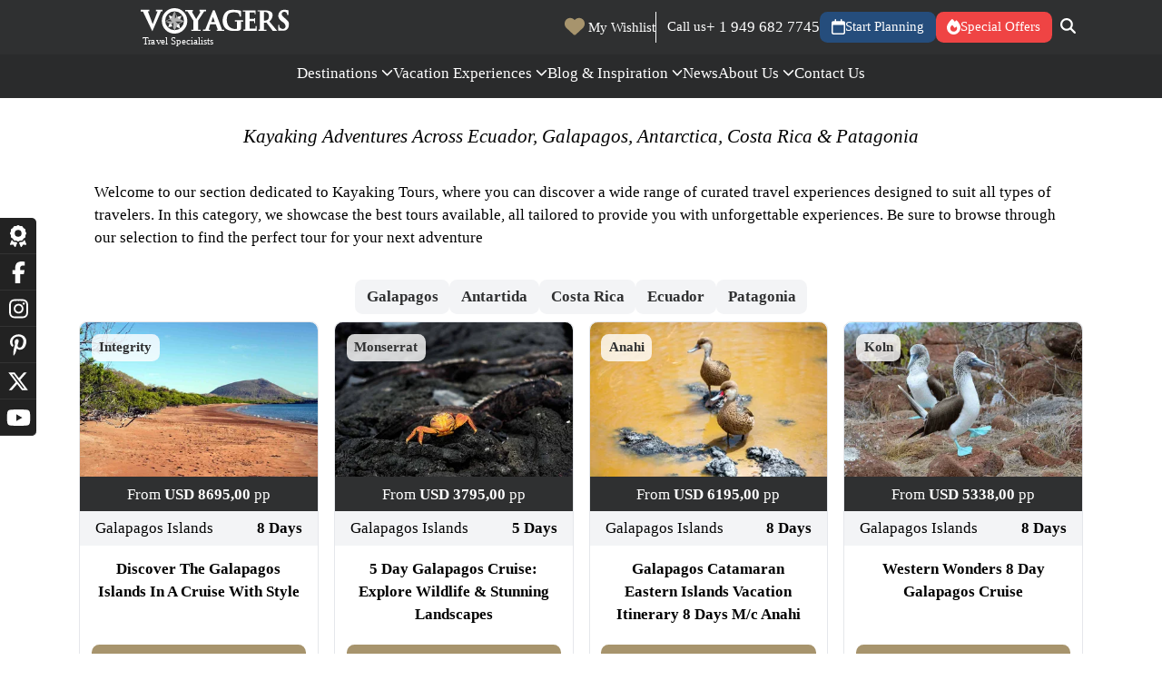

--- FILE ---
content_type: text/html;charset=utf-8
request_url: https://www.voyagers.travel/tours/kayaking
body_size: 84100
content:
<!DOCTYPE html><html  lang="en"><head><meta charset="utf-8"><meta name="viewport" content="width=device-width, initial-scale=1"><title>Kayaking | Tours | Voyagers Travel</title><style>.anticon{display:inline-flex;align-items:center;color:inherit;font-style:normal;line-height:0;text-align:center;text-transform:none;vertical-align:-0.125em;text-rendering:optimizeLegibility;-webkit-font-smoothing:antialiased;-moz-osx-font-smoothing:grayscale;}.anticon >*{line-height:1;}.anticon svg{display:inline-block;}.anticon .anticon .anticon-icon{display:block;}:where(.css-bwpzh6) a{color:#1677ff;text-decoration:none;background-color:transparent;outline:none;cursor:pointer;transition:color 0.3s;-webkit-text-decoration-skip:objects;}:where(.css-bwpzh6) a:hover{color:#69b1ff;}:where(.css-bwpzh6) a:active{color:#0958d9;}:where(.css-bwpzh6) a:active,:where(.css-bwpzh6) a:hover{text-decoration:none;outline:0;}:where(.css-bwpzh6) a:focus{text-decoration:none;outline:0;}:where(.css-bwpzh6) a[disabled]{color:rgba(0, 0, 0, 0.25);cursor:not-allowed;}:where(.css-bwpzh6)[class^="ant-modal"],:where(.css-bwpzh6)[class*=" ant-modal"]{font-family:-apple-system,BlinkMacSystemFont,'Segoe UI',Roboto,'Helvetica Neue',Arial,'Noto Sans',sans-serif,'Apple Color Emoji','Segoe UI Emoji','Segoe UI Symbol','Noto Color Emoji';font-size:14px;box-sizing:border-box;}:where(.css-bwpzh6)[class^="ant-modal"]::before,:where(.css-bwpzh6)[class*=" ant-modal"]::before,:where(.css-bwpzh6)[class^="ant-modal"]::after,:where(.css-bwpzh6)[class*=" ant-modal"]::after{box-sizing:border-box;}:where(.css-bwpzh6)[class^="ant-modal"] [class^="ant-modal"],:where(.css-bwpzh6)[class*=" ant-modal"] [class^="ant-modal"],:where(.css-bwpzh6)[class^="ant-modal"] [class*=" ant-modal"],:where(.css-bwpzh6)[class*=" ant-modal"] [class*=" ant-modal"]{box-sizing:border-box;}:where(.css-bwpzh6)[class^="ant-modal"] [class^="ant-modal"]::before,:where(.css-bwpzh6)[class*=" ant-modal"] [class^="ant-modal"]::before,:where(.css-bwpzh6)[class^="ant-modal"] [class*=" ant-modal"]::before,:where(.css-bwpzh6)[class*=" ant-modal"] [class*=" ant-modal"]::before,:where(.css-bwpzh6)[class^="ant-modal"] [class^="ant-modal"]::after,:where(.css-bwpzh6)[class*=" ant-modal"] [class^="ant-modal"]::after,:where(.css-bwpzh6)[class^="ant-modal"] [class*=" ant-modal"]::after,:where(.css-bwpzh6)[class*=" ant-modal"] [class*=" ant-modal"]::after{box-sizing:border-box;}:where(.css-bwpzh6).ant-modal-root .ant-modal-wrap{z-index:1000;position:fixed;inset:0;overflow:auto;outline:0;-webkit-overflow-scrolling:touch;}:where(.css-bwpzh6).ant-modal-root .ant-modal-wrap-rtl{direction:rtl;}:where(.css-bwpzh6).ant-modal-root .ant-modal-centered{text-align:center;}:where(.css-bwpzh6).ant-modal-root .ant-modal-centered::before{display:inline-block;width:0;height:100%;vertical-align:middle;content:"";}:where(.css-bwpzh6).ant-modal-root .ant-modal-centered .ant-modal{top:0;display:inline-block;padding-bottom:0;text-align:start;vertical-align:middle;}@media (max-width: 767){:where(.css-bwpzh6).ant-modal-root .ant-modal{max-width:calc(100vw - 16px);margin:8 auto;}:where(.css-bwpzh6).ant-modal-root .ant-modal-centered .ant-modal{flex:1;}}:where(.css-bwpzh6).ant-modal{box-sizing:border-box;margin:0 auto;padding:0;color:rgba(0, 0, 0, 0.88);font-size:14px;line-height:1.5714285714285714;list-style:none;font-family:-apple-system,BlinkMacSystemFont,'Segoe UI',Roboto,'Helvetica Neue',Arial,'Noto Sans',sans-serif,'Apple Color Emoji','Segoe UI Emoji','Segoe UI Symbol','Noto Color Emoji';pointer-events:none;position:relative;top:100px;width:auto;max-width:calc(100vw - 32px);padding-bottom:24px;}:where(.css-bwpzh6).ant-modal .ant-modal-title{margin:0;color:rgba(0, 0, 0, 0.88);font-weight:600;font-size:16px;line-height:1.5;word-wrap:break-word;}:where(.css-bwpzh6).ant-modal .ant-modal-content{position:relative;background-color:#ffffff;background-clip:padding-box;border:0;border-radius:10px;box-shadow:0 6px 16px 0 rgba(0, 0, 0, 0.08),0 3px 6px -4px rgba(0, 0, 0, 0.12),0 9px 28px 8px rgba(0, 0, 0, 0.05);pointer-events:auto;padding:20px 24px;}:where(.css-bwpzh6).ant-modal .ant-modal-close{position:absolute;top:17px;inset-inline-end:17px;z-index:1010;padding:0;color:rgba(0, 0, 0, 0.45);font-weight:600;line-height:1;text-decoration:none;background:transparent;border-radius:6px;width:22px;height:22px;border:0;outline:0;cursor:pointer;transition:color 0.2s,background-color 0.2s;}:where(.css-bwpzh6).ant-modal .ant-modal-close-x{display:block;font-size:16px;font-style:normal;line-height:22px;text-align:center;text-transform:none;text-rendering:auto;}:where(.css-bwpzh6).ant-modal .ant-modal-close:hover{color:rgba(0, 0, 0, 0.88);background-color:rgba(0, 0, 0, 0.06);text-decoration:none;}:where(.css-bwpzh6).ant-modal .ant-modal-close:active{background-color:rgba(0, 0, 0, 0.15);}:where(.css-bwpzh6).ant-modal .ant-modal-close:focus-visible{outline:2px solid #515557;outline-offset:1px;transition:outline-offset 0s,outline 0s;}:where(.css-bwpzh6).ant-modal .ant-modal-header{color:rgba(0, 0, 0, 0.88);background:#ffffff;border-radius:10px 10px 0 0;margin-bottom:8px;}:where(.css-bwpzh6).ant-modal .ant-modal-body{font-size:14px;line-height:1.5714285714285714;word-wrap:break-word;}:where(.css-bwpzh6).ant-modal .ant-modal-footer{text-align:end;background:transparent;margin-top:12px;}:where(.css-bwpzh6).ant-modal .ant-modal-footer .ant-btn+.ant-btn:not(.ant-dropdown-trigger){margin-bottom:0;margin-inline-start:8px;}:where(.css-bwpzh6).ant-modal .ant-modal-open{overflow:hidden;}:where(.css-bwpzh6).ant-modal-pure-panel{top:auto;padding:0;display:flex;flex-direction:column;}:where(.css-bwpzh6).ant-modal-pure-panel .ant-modal-content,:where(.css-bwpzh6).ant-modal-pure-panel .ant-modal-body,:where(.css-bwpzh6).ant-modal-pure-panel .ant-modal-confirm-body-wrapper{display:flex;flex-direction:column;flex:auto;}:where(.css-bwpzh6).ant-modal-pure-panel .ant-modal-confirm-body{margin-bottom:auto;}:where(.css-bwpzh6).ant-modal-confirm-rtl{direction:rtl;}:where(.css-bwpzh6).ant-modal-confirm .ant-modal-header{display:none;}:where(.css-bwpzh6).ant-modal-confirm .ant-modal-confirm-body-wrapper::before{display:table;content:"";}:where(.css-bwpzh6).ant-modal-confirm .ant-modal-confirm-body-wrapper::after{display:table;clear:both;content:"";}:where(.css-bwpzh6).ant-modal-confirm .ant-modal-confirm-body{display:flex;flex-wrap:wrap;align-items:center;}:where(.css-bwpzh6).ant-modal-confirm .ant-modal-confirm-body .ant-modal-confirm-title{flex:0 0 100%;display:block;overflow:hidden;color:rgba(0, 0, 0, 0.88);font-weight:600;font-size:16px;line-height:1.5;}:where(.css-bwpzh6).ant-modal-confirm .ant-modal-confirm-body .ant-modal-confirm-title +.ant-modal-confirm-content{margin-block-start:8px;flex-basis:100%;max-width:calc(100% - 34px);}:where(.css-bwpzh6).ant-modal-confirm .ant-modal-confirm-body .ant-modal-confirm-content{color:rgba(0, 0, 0, 0.88);font-size:14px;}:where(.css-bwpzh6).ant-modal-confirm .ant-modal-confirm-body >.anticon{flex:none;margin-inline-end:12px;font-size:22px;}:where(.css-bwpzh6).ant-modal-confirm .ant-modal-confirm-body >.anticon +.ant-modal-confirm-title{flex:1;}:where(.css-bwpzh6).ant-modal-confirm .ant-modal-confirm-body >.anticon +.ant-modal-confirm-title+.ant-modal-confirm-content{margin-inline-start:34px;}:where(.css-bwpzh6).ant-modal-confirm .ant-modal-confirm-btns{text-align:end;margin-top:12px;}:where(.css-bwpzh6).ant-modal-confirm .ant-modal-confirm-btns .ant-btn+.ant-btn{margin-bottom:0;margin-inline-start:8px;}:where(.css-bwpzh6).ant-modal-confirm-error .ant-modal-confirm-body>.anticon{color:#ff4d4f;}:where(.css-bwpzh6).ant-modal-confirm-warning .ant-modal-confirm-body>.anticon,:where(.css-bwpzh6).ant-modal-confirm-confirm .ant-modal-confirm-body>.anticon{color:#faad14;}:where(.css-bwpzh6).ant-modal-confirm-info .ant-modal-confirm-body>.anticon{color:#1677ff;}:where(.css-bwpzh6).ant-modal-confirm-success .ant-modal-confirm-body>.anticon{color:#52c41a;}:where(.css-bwpzh6).ant-modal-zoom-leave .ant-modal-btns{pointer-events:none;}:where(.css-bwpzh6).ant-modal-root .ant-modal-wrap-rtl{direction:rtl;}:where(.css-bwpzh6).ant-modal-root .ant-modal-wrap-rtl .ant-modal-confirm-body{direction:rtl;}:where(.css-bwpzh6).ant-modal-root .ant-modal.ant-zoom-enter,:where(.css-bwpzh6).ant-modal-root .ant-modal.ant-zoom-appear{transform:none;opacity:0;animation-duration:0.3s;user-select:none;}:where(.css-bwpzh6).ant-modal-root .ant-modal.ant-zoom-leave .ant-modal-content{pointer-events:none;}:where(.css-bwpzh6).ant-modal-root .ant-modal-mask{position:fixed;top:0;inset-inline-end:0;bottom:0;inset-inline-start:0;z-index:1000;height:100%;background-color:rgba(0, 0, 0, 0.45);}:where(.css-bwpzh6).ant-modal-root .ant-modal-mask .ant-modal-hidden{display:none;}:where(.css-bwpzh6).ant-modal-root .ant-modal-wrap{position:fixed;top:0;inset-inline-end:0;bottom:0;inset-inline-start:0;overflow:auto;outline:0;-webkit-overflow-scrolling:touch;}:where(.css-bwpzh6).ant-modal-root .ant-fade-enter,:where(.css-bwpzh6).ant-modal-root .ant-fade-appear{animation-duration:0.2s;animation-fill-mode:both;animation-play-state:paused;}:where(.css-bwpzh6).ant-modal-root .ant-fade-leave{animation-duration:0.2s;animation-fill-mode:both;animation-play-state:paused;}:where(.css-bwpzh6).ant-modal-root .ant-fade-enter.ant-fade-enter-active,:where(.css-bwpzh6).ant-modal-root .ant-fade-appear.ant-fade-appear-active{animation-name:css-bwpzh6-antFadeIn;animation-play-state:running;}:where(.css-bwpzh6).ant-modal-root .ant-fade-leave.ant-fade-leave-active{animation-name:css-bwpzh6-antFadeOut;animation-play-state:running;pointer-events:none;}:where(.css-bwpzh6).ant-modal-root .ant-fade-enter,:where(.css-bwpzh6).ant-modal-root .ant-fade-appear{opacity:0;animation-timing-function:linear;}:where(.css-bwpzh6).ant-modal-root .ant-fade-leave{animation-timing-function:linear;}:where(.css-bwpzh6).ant-zoom-enter,:where(.css-bwpzh6).ant-zoom-appear{animation-duration:0.2s;animation-fill-mode:both;animation-play-state:paused;}:where(.css-bwpzh6).ant-zoom-leave{animation-duration:0.2s;animation-fill-mode:both;animation-play-state:paused;}:where(.css-bwpzh6).ant-zoom-enter.ant-zoom-enter-active,:where(.css-bwpzh6).ant-zoom-appear.ant-zoom-appear-active{animation-name:css-bwpzh6-antZoomIn;animation-play-state:running;}:where(.css-bwpzh6).ant-zoom-leave.ant-zoom-leave-active{animation-name:css-bwpzh6-antZoomOut;animation-play-state:running;pointer-events:none;}:where(.css-bwpzh6).ant-zoom-enter,:where(.css-bwpzh6).ant-zoom-appear{transform:scale(0);opacity:0;animation-timing-function:cubic-bezier(0.08, 0.82, 0.17, 1);}:where(.css-bwpzh6).ant-zoom-enter-prepare,:where(.css-bwpzh6).ant-zoom-appear-prepare{transform:none;}:where(.css-bwpzh6).ant-zoom-leave{animation-timing-function:cubic-bezier(0.78, 0.14, 0.15, 0.86);}@keyframes css-bwpzh6-antFadeIn{0%{opacity:0;}100%{opacity:1;}}@keyframes css-bwpzh6-antFadeOut{0%{opacity:1;}100%{opacity:0;}}@keyframes css-bwpzh6-antZoomIn{0%{transform:scale(0.2);opacity:0;}100%{transform:scale(1);opacity:1;}}@keyframes css-bwpzh6-antZoomOut{0%{transform:scale(1);}100%{transform:scale(0.2);opacity:0;}}:where(.css-bwpzh6)[class^="ant-dropdown"],:where(.css-bwpzh6)[class*=" ant-dropdown"]{font-family:-apple-system,BlinkMacSystemFont,'Segoe UI',Roboto,'Helvetica Neue',Arial,'Noto Sans',sans-serif,'Apple Color Emoji','Segoe UI Emoji','Segoe UI Symbol','Noto Color Emoji';font-size:14px;box-sizing:border-box;}:where(.css-bwpzh6)[class^="ant-dropdown"]::before,:where(.css-bwpzh6)[class*=" ant-dropdown"]::before,:where(.css-bwpzh6)[class^="ant-dropdown"]::after,:where(.css-bwpzh6)[class*=" ant-dropdown"]::after{box-sizing:border-box;}:where(.css-bwpzh6)[class^="ant-dropdown"] [class^="ant-dropdown"],:where(.css-bwpzh6)[class*=" ant-dropdown"] [class^="ant-dropdown"],:where(.css-bwpzh6)[class^="ant-dropdown"] [class*=" ant-dropdown"],:where(.css-bwpzh6)[class*=" ant-dropdown"] [class*=" ant-dropdown"]{box-sizing:border-box;}:where(.css-bwpzh6)[class^="ant-dropdown"] [class^="ant-dropdown"]::before,:where(.css-bwpzh6)[class*=" ant-dropdown"] [class^="ant-dropdown"]::before,:where(.css-bwpzh6)[class^="ant-dropdown"] [class*=" ant-dropdown"]::before,:where(.css-bwpzh6)[class*=" ant-dropdown"] [class*=" ant-dropdown"]::before,:where(.css-bwpzh6)[class^="ant-dropdown"] [class^="ant-dropdown"]::after,:where(.css-bwpzh6)[class*=" ant-dropdown"] [class^="ant-dropdown"]::after,:where(.css-bwpzh6)[class^="ant-dropdown"] [class*=" ant-dropdown"]::after,:where(.css-bwpzh6)[class*=" ant-dropdown"] [class*=" ant-dropdown"]::after{box-sizing:border-box;}:where(.css-bwpzh6).ant-dropdown{box-sizing:border-box;margin:0;padding:0;color:rgba(0, 0, 0, 0.88);font-size:14px;line-height:1.5714285714285714;list-style:none;font-family:-apple-system,BlinkMacSystemFont,'Segoe UI',Roboto,'Helvetica Neue',Arial,'Noto Sans',sans-serif,'Apple Color Emoji','Segoe UI Emoji','Segoe UI Symbol','Noto Color Emoji';position:absolute;top:-9999px;left:-9999px;z-index:1050;display:block;}:where(.css-bwpzh6).ant-dropdown::before{position:absolute;inset-block:-4px;z-index:-9999;opacity:0.0001;content:"";}:where(.css-bwpzh6).ant-dropdown .ant-dropdown-wrap{position:relative;}:where(.css-bwpzh6).ant-dropdown .ant-dropdown-wrap .ant-btn>.anticon-down{font-size:12px;}:where(.css-bwpzh6).ant-dropdown .ant-dropdown-wrap .anticon-down::before{transition:transform 0.2s;}:where(.css-bwpzh6).ant-dropdown .ant-dropdown-wrap-open .anticon-down::before{transform:rotate(180deg);}:where(.css-bwpzh6).ant-dropdown-hidden,:where(.css-bwpzh6).ant-dropdown-menu-hidden,:where(.css-bwpzh6).ant-dropdown-menu-submenu-hidden{display:none;}:where(.css-bwpzh6).ant-dropdown-show-arrow.ant-dropdown-placement-topLeft,:where(.css-bwpzh6).ant-dropdown-show-arrow.ant-dropdown-placement-top,:where(.css-bwpzh6).ant-dropdown-show-arrow.ant-dropdown-placement-topRight{padding-bottom:12px;}:where(.css-bwpzh6).ant-dropdown-show-arrow.ant-dropdown-placement-bottomLeft,:where(.css-bwpzh6).ant-dropdown-show-arrow.ant-dropdown-placement-bottom,:where(.css-bwpzh6).ant-dropdown-show-arrow.ant-dropdown-placement-bottomRight{padding-top:12px;}:where(.css-bwpzh6).ant-dropdown .ant-dropdown-arrow{position:absolute;z-index:1;display:block;pointer-events:none;width:16px;height:16px;overflow:hidden;}:where(.css-bwpzh6).ant-dropdown .ant-dropdown-arrow::after{content:"";position:absolute;width:7.7989898732233325px;height:7.7989898732233325px;bottom:0;inset-inline:0;margin:auto;border-radius:0 0 2px 0;transform:translateY(50%) rotate(-135deg);box-shadow:3px 3px 7px rgba(0, 0, 0, 0.1);z-index:0;background:transparent;}:where(.css-bwpzh6).ant-dropdown .ant-dropdown-arrow::before{position:absolute;bottom:0;inset-inline-start:0;width:16px;height:8px;background:#ffffff;clip-path:polygon(2.485281374238571px 100%, 50% 2.485281374238571px, 13.514718625761429px 100%, 2.485281374238571px 100%);clip-path:path('M 0 8 A 6 6 0 0 0 4.242640687119285 6.242640687119285 L 6.585786437626905 3.899494936611666 A 2 2 0 0 1 9.414213562373096 3.899494936611666 L 11.757359312880716 6.242640687119285 A 6 6 0 0 0 16 8 Z');content:"";}:where(.css-bwpzh6).ant-dropdown-placement-top>.ant-dropdown-arrow,:where(.css-bwpzh6).ant-dropdown-placement-topLeft>.ant-dropdown-arrow,:where(.css-bwpzh6).ant-dropdown-placement-topRight>.ant-dropdown-arrow{bottom:12px;transform:translateY(100%) rotate(180deg);}:where(.css-bwpzh6).ant-dropdown-placement-top>.ant-dropdown-arrow{left:50%;transform:translateX(-50%) translateY(100%) rotate(180deg);}:where(.css-bwpzh6).ant-dropdown-placement-topLeft>.ant-dropdown-arrow{left:7px;}:where(.css-bwpzh6).ant-dropdown-placement-topRight>.ant-dropdown-arrow{right:7px;}:where(.css-bwpzh6).ant-dropdown-placement-bottom>.ant-dropdown-arrow,:where(.css-bwpzh6).ant-dropdown-placement-bottomLeft>.ant-dropdown-arrow,:where(.css-bwpzh6).ant-dropdown-placement-bottomRight>.ant-dropdown-arrow{top:12px;transform:translateY(-100%);}:where(.css-bwpzh6).ant-dropdown-placement-bottom>.ant-dropdown-arrow{left:50%;transform:translateY(-100%) translateX(-50%);}:where(.css-bwpzh6).ant-dropdown-placement-bottomLeft>.ant-dropdown-arrow{left:7px;}:where(.css-bwpzh6).ant-dropdown-placement-bottomRight>.ant-dropdown-arrow{right:7px;}:where(.css-bwpzh6).ant-dropdown.ant-slide-down-enter.ant-slide-down-enter-active.ant-dropdown-placement-bottomLeft,:where(.css-bwpzh6).ant-dropdown.ant-slide-down-appear.ant-slide-down-appear-active.ant-dropdown-placement-bottomLeft,:where(.css-bwpzh6).ant-dropdown.ant-slide-down-enter.ant-slide-down-enter-active.ant-dropdown-placement-bottom,:where(.css-bwpzh6).ant-dropdown.ant-slide-down-appear.ant-slide-down-appear-active.ant-dropdown-placement-bottom,:where(.css-bwpzh6).ant-dropdown.ant-slide-down-enter.ant-slide-down-enter-active.ant-dropdown-placement-bottomRight,:where(.css-bwpzh6).ant-dropdown.ant-slide-down-appear.ant-slide-down-appear-active.ant-dropdown-placement-bottomRight{animation-name:css-bwpzh6-antSlideUpIn;}:where(.css-bwpzh6).ant-dropdown.ant-slide-up-enter.ant-slide-up-enter-active.ant-dropdown-placement-topLeft,:where(.css-bwpzh6).ant-dropdown.ant-slide-up-appear.ant-slide-up-appear-active.ant-dropdown-placement-topLeft,:where(.css-bwpzh6).ant-dropdown.ant-slide-up-enter.ant-slide-up-enter-active.ant-dropdown-placement-top,:where(.css-bwpzh6).ant-dropdown.ant-slide-up-appear.ant-slide-up-appear-active.ant-dropdown-placement-top,:where(.css-bwpzh6).ant-dropdown.ant-slide-up-enter.ant-slide-up-enter-active.ant-dropdown-placement-topRight,:where(.css-bwpzh6).ant-dropdown.ant-slide-up-appear.ant-slide-up-appear-active.ant-dropdown-placement-topRight{animation-name:css-bwpzh6-antSlideDownIn;}:where(.css-bwpzh6).ant-dropdown.ant-slide-down-leave.ant-slide-down-leave-active.ant-dropdown-placement-bottomLeft,:where(.css-bwpzh6).ant-dropdown.ant-slide-down-leave.ant-slide-down-leave-active.ant-dropdown-placement-bottom,:where(.css-bwpzh6).ant-dropdown.ant-slide-down-leave.ant-slide-down-leave-active.ant-dropdown-placement-bottomRight{animation-name:css-bwpzh6-antSlideUpOut;}:where(.css-bwpzh6).ant-dropdown.ant-slide-up-leave.ant-slide-up-leave-active.ant-dropdown-placement-topLeft,:where(.css-bwpzh6).ant-dropdown.ant-slide-up-leave.ant-slide-up-leave-active.ant-dropdown-placement-top,:where(.css-bwpzh6).ant-dropdown.ant-slide-up-leave.ant-slide-up-leave-active.ant-dropdown-placement-topRight{animation-name:css-bwpzh6-antSlideDownOut;}:where(.css-bwpzh6).ant-dropdown .ant-dropdown-menu{position:relative;margin:0;}:where(.css-bwpzh6).ant-dropdown-menu-submenu-popup{position:absolute;z-index:1050;background:transparent;box-shadow:none;transform-origin:0 0;}:where(.css-bwpzh6).ant-dropdown-menu-submenu-popup ul,:where(.css-bwpzh6).ant-dropdown-menu-submenu-popup li{list-style:none;}:where(.css-bwpzh6).ant-dropdown-menu-submenu-popup ul{margin-inline:0.3em;}:where(.css-bwpzh6).ant-dropdown .ant-dropdown-menu,:where(.css-bwpzh6).ant-dropdown-menu-submenu .ant-dropdown-menu{padding:4px;list-style-type:none;background-color:#ffffff;background-clip:padding-box;border-radius:10px;outline:none;box-shadow:0 6px 16px 0 rgba(0, 0, 0, 0.08),0 3px 6px -4px rgba(0, 0, 0, 0.12),0 9px 28px 8px rgba(0, 0, 0, 0.05);}:where(.css-bwpzh6).ant-dropdown .ant-dropdown-menu:focus-visible,:where(.css-bwpzh6).ant-dropdown-menu-submenu .ant-dropdown-menu:focus-visible{outline:2px solid #515557;outline-offset:1px;transition:outline-offset 0s,outline 0s;}:where(.css-bwpzh6).ant-dropdown .ant-dropdown-menu .ant-dropdown-menu-item-group-title,:where(.css-bwpzh6).ant-dropdown-menu-submenu .ant-dropdown-menu .ant-dropdown-menu-item-group-title{padding:5px 12px;color:rgba(0, 0, 0, 0.45);transition:all 0.2s;}:where(.css-bwpzh6).ant-dropdown .ant-dropdown-menu .ant-dropdown-menu-item,:where(.css-bwpzh6).ant-dropdown-menu-submenu .ant-dropdown-menu .ant-dropdown-menu-item{position:relative;display:flex;align-items:center;border-radius:6px;}:where(.css-bwpzh6).ant-dropdown .ant-dropdown-menu .ant-dropdown-menu-item-icon,:where(.css-bwpzh6).ant-dropdown-menu-submenu .ant-dropdown-menu .ant-dropdown-menu-item-icon{min-width:14px;margin-inline-end:8px;font-size:12px;}:where(.css-bwpzh6).ant-dropdown .ant-dropdown-menu .ant-dropdown-menu-title-content,:where(.css-bwpzh6).ant-dropdown-menu-submenu .ant-dropdown-menu .ant-dropdown-menu-title-content{flex:auto;}:where(.css-bwpzh6).ant-dropdown .ant-dropdown-menu .ant-dropdown-menu-title-content >a,:where(.css-bwpzh6).ant-dropdown-menu-submenu .ant-dropdown-menu .ant-dropdown-menu-title-content >a{color:inherit;transition:all 0.2s;}:where(.css-bwpzh6).ant-dropdown .ant-dropdown-menu .ant-dropdown-menu-title-content >a:hover,:where(.css-bwpzh6).ant-dropdown-menu-submenu .ant-dropdown-menu .ant-dropdown-menu-title-content >a:hover{color:inherit;}:where(.css-bwpzh6).ant-dropdown .ant-dropdown-menu .ant-dropdown-menu-title-content >a::after,:where(.css-bwpzh6).ant-dropdown-menu-submenu .ant-dropdown-menu .ant-dropdown-menu-title-content >a::after{position:absolute;inset:0;content:"";}:where(.css-bwpzh6).ant-dropdown .ant-dropdown-menu .ant-dropdown-menu-item,:where(.css-bwpzh6).ant-dropdown-menu-submenu .ant-dropdown-menu .ant-dropdown-menu-item,:where(.css-bwpzh6).ant-dropdown .ant-dropdown-menu .ant-dropdown-menu-submenu-title,:where(.css-bwpzh6).ant-dropdown-menu-submenu .ant-dropdown-menu .ant-dropdown-menu-submenu-title{clear:both;margin:0;padding:5px 12px;color:rgba(0, 0, 0, 0.88);font-weight:normal;font-size:14px;line-height:1.5714285714285714;cursor:pointer;transition:all 0.2s;}:where(.css-bwpzh6).ant-dropdown .ant-dropdown-menu .ant-dropdown-menu-item:hover,:where(.css-bwpzh6).ant-dropdown-menu-submenu .ant-dropdown-menu .ant-dropdown-menu-item:hover,:where(.css-bwpzh6).ant-dropdown .ant-dropdown-menu .ant-dropdown-menu-submenu-title:hover,:where(.css-bwpzh6).ant-dropdown-menu-submenu .ant-dropdown-menu .ant-dropdown-menu-submenu-title:hover,:where(.css-bwpzh6).ant-dropdown .ant-dropdown-menu .ant-dropdown-menu-item-active,:where(.css-bwpzh6).ant-dropdown-menu-submenu .ant-dropdown-menu .ant-dropdown-menu-item-active,:where(.css-bwpzh6).ant-dropdown .ant-dropdown-menu .ant-dropdown-menu-submenu-title-active,:where(.css-bwpzh6).ant-dropdown-menu-submenu .ant-dropdown-menu .ant-dropdown-menu-submenu-title-active{background-color:rgba(0, 0, 0, 0.04);}:where(.css-bwpzh6).ant-dropdown .ant-dropdown-menu .ant-dropdown-menu-item:focus-visible,:where(.css-bwpzh6).ant-dropdown-menu-submenu .ant-dropdown-menu .ant-dropdown-menu-item:focus-visible,:where(.css-bwpzh6).ant-dropdown .ant-dropdown-menu .ant-dropdown-menu-submenu-title:focus-visible,:where(.css-bwpzh6).ant-dropdown-menu-submenu .ant-dropdown-menu .ant-dropdown-menu-submenu-title:focus-visible{outline:2px solid #515557;outline-offset:1px;transition:outline-offset 0s,outline 0s;}:where(.css-bwpzh6).ant-dropdown .ant-dropdown-menu .ant-dropdown-menu-item-selected,:where(.css-bwpzh6).ant-dropdown-menu-submenu .ant-dropdown-menu .ant-dropdown-menu-item-selected,:where(.css-bwpzh6).ant-dropdown .ant-dropdown-menu .ant-dropdown-menu-submenu-title-selected,:where(.css-bwpzh6).ant-dropdown-menu-submenu .ant-dropdown-menu .ant-dropdown-menu-submenu-title-selected{color:#2f3031;background-color:#696e70;}:where(.css-bwpzh6).ant-dropdown .ant-dropdown-menu .ant-dropdown-menu-item-selected:hover,:where(.css-bwpzh6).ant-dropdown-menu-submenu .ant-dropdown-menu .ant-dropdown-menu-item-selected:hover,:where(.css-bwpzh6).ant-dropdown .ant-dropdown-menu .ant-dropdown-menu-submenu-title-selected:hover,:where(.css-bwpzh6).ant-dropdown-menu-submenu .ant-dropdown-menu .ant-dropdown-menu-submenu-title-selected:hover,:where(.css-bwpzh6).ant-dropdown .ant-dropdown-menu .ant-dropdown-menu-item-selected-active,:where(.css-bwpzh6).ant-dropdown-menu-submenu .ant-dropdown-menu .ant-dropdown-menu-item-selected-active,:where(.css-bwpzh6).ant-dropdown .ant-dropdown-menu .ant-dropdown-menu-submenu-title-selected-active,:where(.css-bwpzh6).ant-dropdown-menu-submenu .ant-dropdown-menu .ant-dropdown-menu-submenu-title-selected-active{background-color:#5d6163;}:where(.css-bwpzh6).ant-dropdown .ant-dropdown-menu .ant-dropdown-menu-item-disabled,:where(.css-bwpzh6).ant-dropdown-menu-submenu .ant-dropdown-menu .ant-dropdown-menu-item-disabled,:where(.css-bwpzh6).ant-dropdown .ant-dropdown-menu .ant-dropdown-menu-submenu-title-disabled,:where(.css-bwpzh6).ant-dropdown-menu-submenu .ant-dropdown-menu .ant-dropdown-menu-submenu-title-disabled{color:rgba(0, 0, 0, 0.25);cursor:not-allowed;}:where(.css-bwpzh6).ant-dropdown .ant-dropdown-menu .ant-dropdown-menu-item-disabled:hover,:where(.css-bwpzh6).ant-dropdown-menu-submenu .ant-dropdown-menu .ant-dropdown-menu-item-disabled:hover,:where(.css-bwpzh6).ant-dropdown .ant-dropdown-menu .ant-dropdown-menu-submenu-title-disabled:hover,:where(.css-bwpzh6).ant-dropdown-menu-submenu .ant-dropdown-menu .ant-dropdown-menu-submenu-title-disabled:hover{color:rgba(0, 0, 0, 0.25);background-color:#ffffff;cursor:not-allowed;}:where(.css-bwpzh6).ant-dropdown .ant-dropdown-menu .ant-dropdown-menu-item-disabled a,:where(.css-bwpzh6).ant-dropdown-menu-submenu .ant-dropdown-menu .ant-dropdown-menu-item-disabled a,:where(.css-bwpzh6).ant-dropdown .ant-dropdown-menu .ant-dropdown-menu-submenu-title-disabled a,:where(.css-bwpzh6).ant-dropdown-menu-submenu .ant-dropdown-menu .ant-dropdown-menu-submenu-title-disabled a{pointer-events:none;}:where(.css-bwpzh6).ant-dropdown .ant-dropdown-menu .ant-dropdown-menu-item-divider,:where(.css-bwpzh6).ant-dropdown-menu-submenu .ant-dropdown-menu .ant-dropdown-menu-item-divider,:where(.css-bwpzh6).ant-dropdown .ant-dropdown-menu .ant-dropdown-menu-submenu-title-divider,:where(.css-bwpzh6).ant-dropdown-menu-submenu .ant-dropdown-menu .ant-dropdown-menu-submenu-title-divider{height:1px;margin:4px 0;overflow:hidden;line-height:0;background-color:rgba(5, 5, 5, 0.06);}:where(.css-bwpzh6).ant-dropdown .ant-dropdown-menu .ant-dropdown-menu-item .ant-dropdown-menu-submenu-expand-icon,:where(.css-bwpzh6).ant-dropdown-menu-submenu .ant-dropdown-menu .ant-dropdown-menu-item .ant-dropdown-menu-submenu-expand-icon,:where(.css-bwpzh6).ant-dropdown .ant-dropdown-menu .ant-dropdown-menu-submenu-title .ant-dropdown-menu-submenu-expand-icon,:where(.css-bwpzh6).ant-dropdown-menu-submenu .ant-dropdown-menu .ant-dropdown-menu-submenu-title .ant-dropdown-menu-submenu-expand-icon{position:absolute;inset-inline-end:8px;}:where(.css-bwpzh6).ant-dropdown .ant-dropdown-menu .ant-dropdown-menu-item .ant-dropdown-menu-submenu-expand-icon .ant-dropdown-menu-submenu-arrow-icon,:where(.css-bwpzh6).ant-dropdown-menu-submenu .ant-dropdown-menu .ant-dropdown-menu-item .ant-dropdown-menu-submenu-expand-icon .ant-dropdown-menu-submenu-arrow-icon,:where(.css-bwpzh6).ant-dropdown .ant-dropdown-menu .ant-dropdown-menu-submenu-title .ant-dropdown-menu-submenu-expand-icon .ant-dropdown-menu-submenu-arrow-icon,:where(.css-bwpzh6).ant-dropdown-menu-submenu .ant-dropdown-menu .ant-dropdown-menu-submenu-title .ant-dropdown-menu-submenu-expand-icon .ant-dropdown-menu-submenu-arrow-icon{margin-inline-end:0!important;color:rgba(0, 0, 0, 0.45);font-size:12px;font-style:normal;}:where(.css-bwpzh6).ant-dropdown .ant-dropdown-menu .ant-dropdown-menu-item-group-list,:where(.css-bwpzh6).ant-dropdown-menu-submenu .ant-dropdown-menu .ant-dropdown-menu-item-group-list{margin:0 8px;padding:0;list-style:none;}:where(.css-bwpzh6).ant-dropdown .ant-dropdown-menu .ant-dropdown-menu-submenu-title,:where(.css-bwpzh6).ant-dropdown-menu-submenu .ant-dropdown-menu .ant-dropdown-menu-submenu-title{padding-inline-end:24px;}:where(.css-bwpzh6).ant-dropdown .ant-dropdown-menu .ant-dropdown-menu-submenu-vertical,:where(.css-bwpzh6).ant-dropdown-menu-submenu .ant-dropdown-menu .ant-dropdown-menu-submenu-vertical{position:relative;}:where(.css-bwpzh6).ant-dropdown .ant-dropdown-menu .ant-dropdown-menu-submenu.ant-dropdown-menu-submenu-disabled .ant-dropdown-menu-submenu-title,:where(.css-bwpzh6).ant-dropdown-menu-submenu .ant-dropdown-menu .ant-dropdown-menu-submenu.ant-dropdown-menu-submenu-disabled .ant-dropdown-menu-submenu-title,:where(.css-bwpzh6).ant-dropdown .ant-dropdown-menu .ant-dropdown-menu-submenu.ant-dropdown-menu-submenu-disabled .ant-dropdown-menu-submenu-title .ant-dropdown-menu-submenu-arrow-icon,:where(.css-bwpzh6).ant-dropdown-menu-submenu .ant-dropdown-menu .ant-dropdown-menu-submenu.ant-dropdown-menu-submenu-disabled .ant-dropdown-menu-submenu-title .ant-dropdown-menu-submenu-arrow-icon{color:rgba(0, 0, 0, 0.25);background-color:#ffffff;cursor:not-allowed;}:where(.css-bwpzh6).ant-dropdown .ant-dropdown-menu .ant-dropdown-menu-submenu-selected .ant-dropdown-menu-submenu-title,:where(.css-bwpzh6).ant-dropdown-menu-submenu .ant-dropdown-menu .ant-dropdown-menu-submenu-selected .ant-dropdown-menu-submenu-title{color:#2f3031;}:where(.css-bwpzh6).ant-slide-up-enter,:where(.css-bwpzh6).ant-slide-up-appear{animation-duration:0.2s;animation-fill-mode:both;animation-play-state:paused;}:where(.css-bwpzh6).ant-slide-up-leave{animation-duration:0.2s;animation-fill-mode:both;animation-play-state:paused;}:where(.css-bwpzh6).ant-slide-up-enter.ant-slide-up-enter-active,:where(.css-bwpzh6).ant-slide-up-appear.ant-slide-up-appear-active{animation-name:css-bwpzh6-antSlideUpIn;animation-play-state:running;}:where(.css-bwpzh6).ant-slide-up-leave.ant-slide-up-leave-active{animation-name:css-bwpzh6-antSlideUpOut;animation-play-state:running;pointer-events:none;}:where(.css-bwpzh6).ant-slide-up-enter,:where(.css-bwpzh6).ant-slide-up-appear{transform:scale(0);transform-origin:0% 0%;opacity:0;animation-timing-function:cubic-bezier(0.23, 1, 0.32, 1);}:where(.css-bwpzh6).ant-slide-up-leave{animation-timing-function:cubic-bezier(0.755, 0.05, 0.855, 0.06);}:where(.css-bwpzh6).ant-slide-down-enter,:where(.css-bwpzh6).ant-slide-down-appear{animation-duration:0.2s;animation-fill-mode:both;animation-play-state:paused;}:where(.css-bwpzh6).ant-slide-down-leave{animation-duration:0.2s;animation-fill-mode:both;animation-play-state:paused;}:where(.css-bwpzh6).ant-slide-down-enter.ant-slide-down-enter-active,:where(.css-bwpzh6).ant-slide-down-appear.ant-slide-down-appear-active{animation-name:css-bwpzh6-antSlideDownIn;animation-play-state:running;}:where(.css-bwpzh6).ant-slide-down-leave.ant-slide-down-leave-active{animation-name:css-bwpzh6-antSlideDownOut;animation-play-state:running;pointer-events:none;}:where(.css-bwpzh6).ant-slide-down-enter,:where(.css-bwpzh6).ant-slide-down-appear{transform:scale(0);transform-origin:0% 0%;opacity:0;animation-timing-function:cubic-bezier(0.23, 1, 0.32, 1);}:where(.css-bwpzh6).ant-slide-down-leave{animation-timing-function:cubic-bezier(0.755, 0.05, 0.855, 0.06);}:where(.css-bwpzh6).ant-move-up-enter,:where(.css-bwpzh6).ant-move-up-appear{animation-duration:0.2s;animation-fill-mode:both;animation-play-state:paused;}:where(.css-bwpzh6).ant-move-up-leave{animation-duration:0.2s;animation-fill-mode:both;animation-play-state:paused;}:where(.css-bwpzh6).ant-move-up-enter.ant-move-up-enter-active,:where(.css-bwpzh6).ant-move-up-appear.ant-move-up-appear-active{animation-name:css-bwpzh6-antMoveUpIn;animation-play-state:running;}:where(.css-bwpzh6).ant-move-up-leave.ant-move-up-leave-active{animation-name:css-bwpzh6-antMoveUpOut;animation-play-state:running;pointer-events:none;}:where(.css-bwpzh6).ant-move-up-enter,:where(.css-bwpzh6).ant-move-up-appear{opacity:0;animation-timing-function:cubic-bezier(0.08, 0.82, 0.17, 1);}:where(.css-bwpzh6).ant-move-up-leave{animation-timing-function:cubic-bezier(0.78, 0.14, 0.15, 0.86);}:where(.css-bwpzh6).ant-move-down-enter,:where(.css-bwpzh6).ant-move-down-appear{animation-duration:0.2s;animation-fill-mode:both;animation-play-state:paused;}:where(.css-bwpzh6).ant-move-down-leave{animation-duration:0.2s;animation-fill-mode:both;animation-play-state:paused;}:where(.css-bwpzh6).ant-move-down-enter.ant-move-down-enter-active,:where(.css-bwpzh6).ant-move-down-appear.ant-move-down-appear-active{animation-name:css-bwpzh6-antMoveDownIn;animation-play-state:running;}:where(.css-bwpzh6).ant-move-down-leave.ant-move-down-leave-active{animation-name:css-bwpzh6-antMoveDownOut;animation-play-state:running;pointer-events:none;}:where(.css-bwpzh6).ant-move-down-enter,:where(.css-bwpzh6).ant-move-down-appear{opacity:0;animation-timing-function:cubic-bezier(0.08, 0.82, 0.17, 1);}:where(.css-bwpzh6).ant-move-down-leave{animation-timing-function:cubic-bezier(0.78, 0.14, 0.15, 0.86);}:where(.css-bwpzh6).ant-zoom-big-enter,:where(.css-bwpzh6).ant-zoom-big-appear{animation-duration:0.2s;animation-fill-mode:both;animation-play-state:paused;}:where(.css-bwpzh6).ant-zoom-big-leave{animation-duration:0.2s;animation-fill-mode:both;animation-play-state:paused;}:where(.css-bwpzh6).ant-zoom-big-enter.ant-zoom-big-enter-active,:where(.css-bwpzh6).ant-zoom-big-appear.ant-zoom-big-appear-active{animation-name:css-bwpzh6-antZoomBigIn;animation-play-state:running;}:where(.css-bwpzh6).ant-zoom-big-leave.ant-zoom-big-leave-active{animation-name:css-bwpzh6-antZoomBigOut;animation-play-state:running;pointer-events:none;}:where(.css-bwpzh6).ant-zoom-big-enter,:where(.css-bwpzh6).ant-zoom-big-appear{transform:scale(0);opacity:0;animation-timing-function:cubic-bezier(0.08, 0.82, 0.17, 1);}:where(.css-bwpzh6).ant-zoom-big-enter-prepare,:where(.css-bwpzh6).ant-zoom-big-appear-prepare{transform:none;}:where(.css-bwpzh6).ant-zoom-big-leave{animation-timing-function:cubic-bezier(0.78, 0.14, 0.15, 0.86);}:where(.css-bwpzh6).ant-dropdown-button{white-space:nowrap;}:where(.css-bwpzh6).ant-dropdown-button.ant-btn-group>.ant-btn-loading,:where(.css-bwpzh6).ant-dropdown-button.ant-btn-group>.ant-btn-loading+.ant-btn{cursor:default;pointer-events:none;opacity:0.65;}:where(.css-bwpzh6).ant-dropdown-button.ant-btn-group>.ant-btn:last-child:not(:first-child):not(.ant-btn-icon-only){padding-inline:8px;}:where(.css-bwpzh6).ant-dropdown .ant-dropdown-menu .ant-dropdown-menu-item.ant-dropdown-menu-item-danger:not(.ant-dropdown-menu-item-disabled),:where(.css-bwpzh6).ant-dropdown-menu-submenu .ant-dropdown-menu .ant-dropdown-menu-item.ant-dropdown-menu-item-danger:not(.ant-dropdown-menu-item-disabled){color:#ff4d4f;}:where(.css-bwpzh6).ant-dropdown .ant-dropdown-menu .ant-dropdown-menu-item.ant-dropdown-menu-item-danger:not(.ant-dropdown-menu-item-disabled):hover,:where(.css-bwpzh6).ant-dropdown-menu-submenu .ant-dropdown-menu .ant-dropdown-menu-item.ant-dropdown-menu-item-danger:not(.ant-dropdown-menu-item-disabled):hover{color:#fff;background-color:#ff4d4f;}@keyframes css-bwpzh6-antSlideUpIn{0%{transform:scaleY(0.8);transform-origin:0% 0%;opacity:0;}100%{transform:scaleY(1);transform-origin:0% 0%;opacity:1;}}@keyframes css-bwpzh6-antSlideDownIn{0%{transform:scaleY(0.8);transform-origin:100% 100%;opacity:0;}100%{transform:scaleY(1);transform-origin:100% 100%;opacity:1;}}@keyframes css-bwpzh6-antSlideUpOut{0%{transform:scaleY(1);transform-origin:0% 0%;opacity:1;}100%{transform:scaleY(0.8);transform-origin:0% 0%;opacity:0;}}@keyframes css-bwpzh6-antSlideDownOut{0%{transform:scaleY(1);transform-origin:100% 100%;opacity:1;}100%{transform:scaleY(0.8);transform-origin:100% 100%;opacity:0;}}@keyframes css-bwpzh6-antMoveUpIn{0%{transform:translate3d(0, -100%, 0);transform-origin:0 0;opacity:0;}100%{transform:translate3d(0, 0, 0);transform-origin:0 0;opacity:1;}}@keyframes css-bwpzh6-antMoveUpOut{0%{transform:translate3d(0, 0, 0);transform-origin:0 0;opacity:1;}100%{transform:translate3d(0, -100%, 0);transform-origin:0 0;opacity:0;}}@keyframes css-bwpzh6-antMoveDownIn{0%{transform:translate3d(0, 100%, 0);transform-origin:0 0;opacity:0;}100%{transform:translate3d(0, 0, 0);transform-origin:0 0;opacity:1;}}@keyframes css-bwpzh6-antMoveDownOut{0%{transform:translate3d(0, 0, 0);transform-origin:0 0;opacity:1;}100%{transform:translate3d(0, 100%, 0);transform-origin:0 0;opacity:0;}}@keyframes css-bwpzh6-antZoomBigIn{0%{transform:scale(0.8);opacity:0;}100%{transform:scale(1);opacity:1;}}@keyframes css-bwpzh6-antZoomBigOut{0%{transform:scale(1);}100%{transform:scale(0.8);opacity:0;}}:where(.css-bwpzh6)[class^="ant-rate"],:where(.css-bwpzh6)[class*=" ant-rate"]{font-family:-apple-system,BlinkMacSystemFont,'Segoe UI',Roboto,'Helvetica Neue',Arial,'Noto Sans',sans-serif,'Apple Color Emoji','Segoe UI Emoji','Segoe UI Symbol','Noto Color Emoji';font-size:14px;box-sizing:border-box;}:where(.css-bwpzh6)[class^="ant-rate"]::before,:where(.css-bwpzh6)[class*=" ant-rate"]::before,:where(.css-bwpzh6)[class^="ant-rate"]::after,:where(.css-bwpzh6)[class*=" ant-rate"]::after{box-sizing:border-box;}:where(.css-bwpzh6)[class^="ant-rate"] [class^="ant-rate"],:where(.css-bwpzh6)[class*=" ant-rate"] [class^="ant-rate"],:where(.css-bwpzh6)[class^="ant-rate"] [class*=" ant-rate"],:where(.css-bwpzh6)[class*=" ant-rate"] [class*=" ant-rate"]{box-sizing:border-box;}:where(.css-bwpzh6)[class^="ant-rate"] [class^="ant-rate"]::before,:where(.css-bwpzh6)[class*=" ant-rate"] [class^="ant-rate"]::before,:where(.css-bwpzh6)[class^="ant-rate"] [class*=" ant-rate"]::before,:where(.css-bwpzh6)[class*=" ant-rate"] [class*=" ant-rate"]::before,:where(.css-bwpzh6)[class^="ant-rate"] [class^="ant-rate"]::after,:where(.css-bwpzh6)[class*=" ant-rate"] [class^="ant-rate"]::after,:where(.css-bwpzh6)[class^="ant-rate"] [class*=" ant-rate"]::after,:where(.css-bwpzh6)[class*=" ant-rate"] [class*=" ant-rate"]::after{box-sizing:border-box;}:where(.css-bwpzh6).ant-rate{box-sizing:border-box;margin:0;padding:0;color:#fadb14;font-size:20px;line-height:unset;list-style:none;font-family:-apple-system,BlinkMacSystemFont,'Segoe UI',Roboto,'Helvetica Neue',Arial,'Noto Sans',sans-serif,'Apple Color Emoji','Segoe UI Emoji','Segoe UI Symbol','Noto Color Emoji';display:inline-block;outline:none;}:where(.css-bwpzh6).ant-rate-disabled.ant-rate .ant-rate-star{cursor:default;}:where(.css-bwpzh6).ant-rate-disabled.ant-rate .ant-rate-star:hover{transform:scale(1);}:where(.css-bwpzh6).ant-rate .ant-rate-star{position:relative;display:inline-block;color:inherit;cursor:pointer;}:where(.css-bwpzh6).ant-rate .ant-rate-star:not(:last-child){margin-inline-end:8px;}:where(.css-bwpzh6).ant-rate .ant-rate-star >div{transition:all 0.2s,outline 0s;}:where(.css-bwpzh6).ant-rate .ant-rate-star >div:hover{transform:scale(1.1);}:where(.css-bwpzh6).ant-rate .ant-rate-star >div:focus{outline:0;}:where(.css-bwpzh6).ant-rate .ant-rate-star >div:focus-visible{outline:1px dashed #fadb14;transform:scale(1.1);}:where(.css-bwpzh6).ant-rate .ant-rate-star-first,:where(.css-bwpzh6).ant-rate .ant-rate-star-second{color:rgba(0, 0, 0, 0.06);transition:all 0.2s;user-select:none;}:where(.css-bwpzh6).ant-rate .ant-rate-star-first .anticon,:where(.css-bwpzh6).ant-rate .ant-rate-star-second .anticon{vertical-align:middle;}:where(.css-bwpzh6).ant-rate .ant-rate-star-first{position:absolute;top:0;inset-inline-start:0;width:50%;height:100%;overflow:hidden;opacity:0;}:where(.css-bwpzh6).ant-rate .ant-rate-star-half .ant-rate-star-first,:where(.css-bwpzh6).ant-rate .ant-rate-star-half .ant-rate-star-second{opacity:1;}:where(.css-bwpzh6).ant-rate .ant-rate-star-half .ant-rate-star-first,:where(.css-bwpzh6).ant-rate .ant-rate-star-full .ant-rate-star-second{color:inherit;}:where(.css-bwpzh6).ant-rate +.ant-rate-text{display:inline-block;margin-inline-start:8px;font-size:14px;}:where(.css-bwpzh6).ant-rate-rtl.ant-rate{direction:rtl;}:where(.css-bwpzh6)[class^="ant-btn"],:where(.css-bwpzh6)[class*=" ant-btn"]{font-family:-apple-system,BlinkMacSystemFont,'Segoe UI',Roboto,'Helvetica Neue',Arial,'Noto Sans',sans-serif,'Apple Color Emoji','Segoe UI Emoji','Segoe UI Symbol','Noto Color Emoji';font-size:14px;box-sizing:border-box;}:where(.css-bwpzh6)[class^="ant-btn"]::before,:where(.css-bwpzh6)[class*=" ant-btn"]::before,:where(.css-bwpzh6)[class^="ant-btn"]::after,:where(.css-bwpzh6)[class*=" ant-btn"]::after{box-sizing:border-box;}:where(.css-bwpzh6)[class^="ant-btn"] [class^="ant-btn"],:where(.css-bwpzh6)[class*=" ant-btn"] [class^="ant-btn"],:where(.css-bwpzh6)[class^="ant-btn"] [class*=" ant-btn"],:where(.css-bwpzh6)[class*=" ant-btn"] [class*=" ant-btn"]{box-sizing:border-box;}:where(.css-bwpzh6)[class^="ant-btn"] [class^="ant-btn"]::before,:where(.css-bwpzh6)[class*=" ant-btn"] [class^="ant-btn"]::before,:where(.css-bwpzh6)[class^="ant-btn"] [class*=" ant-btn"]::before,:where(.css-bwpzh6)[class*=" ant-btn"] [class*=" ant-btn"]::before,:where(.css-bwpzh6)[class^="ant-btn"] [class^="ant-btn"]::after,:where(.css-bwpzh6)[class*=" ant-btn"] [class^="ant-btn"]::after,:where(.css-bwpzh6)[class^="ant-btn"] [class*=" ant-btn"]::after,:where(.css-bwpzh6)[class*=" ant-btn"] [class*=" ant-btn"]::after{box-sizing:border-box;}:where(.css-bwpzh6).ant-btn{outline:none;position:relative;display:inline-block;font-weight:400;white-space:nowrap;text-align:center;background-image:none;background-color:transparent;border:1px solid transparent;cursor:pointer;transition:all 0.2s cubic-bezier(0.645, 0.045, 0.355, 1);user-select:none;touch-action:manipulation;line-height:1.5714285714285714;color:rgba(0, 0, 0, 0.88);}:where(.css-bwpzh6).ant-btn >span{display:inline-block;}:where(.css-bwpzh6).ant-btn >.anticon+span,:where(.css-bwpzh6).ant-btn >span+.anticon{margin-inline-start:8px;}:where(.css-bwpzh6).ant-btn >a{color:currentColor;}:where(.css-bwpzh6).ant-btn:not(:disabled):focus-visible{outline:2px solid #515557;outline-offset:1px;transition:outline-offset 0s,outline 0s;}:where(.css-bwpzh6).ant-btn-icon-only.ant-btn-compact-item{flex:none;}:where(.css-bwpzh6).ant-btn-compact-item.ant-btn-primary:not([disabled])+.ant-btn-compact-item.ant-btn-primary:not([disabled]){position:relative;}:where(.css-bwpzh6).ant-btn-compact-item.ant-btn-primary:not([disabled])+.ant-btn-compact-item.ant-btn-primary:not([disabled]):before{position:absolute;top:-1px;inset-inline-start:-1px;display:inline-block;width:1px;height:calc(100% + 2px);background-color:#3a3b3d;content:"";}:where(.css-bwpzh6).ant-btn-compact-vertical-item.ant-btn-primary:not([disabled])+.ant-btn-compact-vertical-item.ant-btn-primary:not([disabled]){position:relative;}:where(.css-bwpzh6).ant-btn-compact-vertical-item.ant-btn-primary:not([disabled])+.ant-btn-compact-vertical-item.ant-btn-primary:not([disabled]):before{position:absolute;top:-1px;inset-inline-start:-1px;display:inline-block;width:calc(100% + 2px);height:1px;background-color:#3a3b3d;content:"";}:where(.css-bwpzh6).ant-btn.ant-btn-sm{font-size:14px;height:24px;padding:0px 7px;border-radius:6px;}:where(.css-bwpzh6).ant-btn.ant-btn-sm.ant-btn-icon-only{width:24px;padding-inline-start:0;padding-inline-end:0;}:where(.css-bwpzh6).ant-btn.ant-btn-sm.ant-btn-icon-only.ant-btn-round{width:auto;}:where(.css-bwpzh6).ant-btn.ant-btn-sm.ant-btn-icon-only >span{transform:scale(1.143);}:where(.css-bwpzh6).ant-btn.ant-btn-sm.ant-btn-loading{opacity:0.65;cursor:default;}:where(.css-bwpzh6).ant-btn.ant-btn-sm .ant-btn-loading-icon{transition:width 0.3s cubic-bezier(0.645, 0.045, 0.355, 1),opacity 0.3s cubic-bezier(0.645, 0.045, 0.355, 1);}:where(.css-bwpzh6).ant-btn.ant-btn-sm:not(.ant-btn-icon-only) .ant-btn-loading-icon>.anticon{margin-inline-end:8px;}:where(.css-bwpzh6).ant-btn.ant-btn-circle.ant-btn-sm{min-width:24px;padding-inline-start:0;padding-inline-end:0;border-radius:50%;}:where(.css-bwpzh6).ant-btn.ant-btn-round.ant-btn-sm{border-radius:24px;padding-inline-start:12px;padding-inline-end:12px;}:where(.css-bwpzh6).ant-btn{font-size:14px;height:32px;padding:4px 15px;border-radius:8px;}:where(.css-bwpzh6).ant-btn.ant-btn-icon-only{width:32px;padding-inline-start:0;padding-inline-end:0;}:where(.css-bwpzh6).ant-btn.ant-btn-icon-only.ant-btn-round{width:auto;}:where(.css-bwpzh6).ant-btn.ant-btn-icon-only >span{transform:scale(1.143);}:where(.css-bwpzh6).ant-btn.ant-btn-loading{opacity:0.65;cursor:default;}:where(.css-bwpzh6).ant-btn .ant-btn-loading-icon{transition:width 0.3s cubic-bezier(0.645, 0.045, 0.355, 1),opacity 0.3s cubic-bezier(0.645, 0.045, 0.355, 1);}:where(.css-bwpzh6).ant-btn:not(.ant-btn-icon-only) .ant-btn-loading-icon>.anticon{margin-inline-end:8px;}:where(.css-bwpzh6).ant-btn.ant-btn-circle{min-width:32px;padding-inline-start:0;padding-inline-end:0;border-radius:50%;}:where(.css-bwpzh6).ant-btn.ant-btn-round{border-radius:32px;padding-inline-start:16px;padding-inline-end:16px;}:where(.css-bwpzh6).ant-btn.ant-btn-lg{font-size:16px;height:40px;padding:6.428571428571429px 15px;border-radius:10px;}:where(.css-bwpzh6).ant-btn.ant-btn-lg.ant-btn-icon-only{width:40px;padding-inline-start:0;padding-inline-end:0;}:where(.css-bwpzh6).ant-btn.ant-btn-lg.ant-btn-icon-only.ant-btn-round{width:auto;}:where(.css-bwpzh6).ant-btn.ant-btn-lg.ant-btn-icon-only >span{transform:scale(1.143);}:where(.css-bwpzh6).ant-btn.ant-btn-lg.ant-btn-loading{opacity:0.65;cursor:default;}:where(.css-bwpzh6).ant-btn.ant-btn-lg .ant-btn-loading-icon{transition:width 0.3s cubic-bezier(0.645, 0.045, 0.355, 1),opacity 0.3s cubic-bezier(0.645, 0.045, 0.355, 1);}:where(.css-bwpzh6).ant-btn.ant-btn-lg:not(.ant-btn-icon-only) .ant-btn-loading-icon>.anticon{margin-inline-end:8px;}:where(.css-bwpzh6).ant-btn.ant-btn-circle.ant-btn-lg{min-width:40px;padding-inline-start:0;padding-inline-end:0;border-radius:50%;}:where(.css-bwpzh6).ant-btn.ant-btn-round.ant-btn-lg{border-radius:40px;padding-inline-start:20px;padding-inline-end:20px;}:where(.css-bwpzh6).ant-btn.ant-btn-block{width:100%;}:where(.css-bwpzh6).ant-btn-default{background-color:#ffffff;border-color:#d9d9d9;box-shadow:0 2px 0 rgba(0, 0, 0, 0.02);}:where(.css-bwpzh6).ant-btn-default:disabled{cursor:not-allowed;border-color:#d9d9d9;color:rgba(0, 0, 0, 0.25);background-color:rgba(0, 0, 0, 0.04);box-shadow:none;}:where(.css-bwpzh6).ant-btn-default:not(:disabled):hover{color:#3a3b3d;border-color:#3a3b3d;}:where(.css-bwpzh6).ant-btn-default:not(:disabled):active{color:#090a0a;border-color:#090a0a;}:where(.css-bwpzh6).ant-btn-default.ant-btn-background-ghost{color:#ffffff;background-color:transparent;border-color:#ffffff;box-shadow:none;}:where(.css-bwpzh6).ant-btn-default.ant-btn-background-ghost:not(:disabled):hover{background-color:transparent;}:where(.css-bwpzh6).ant-btn-default.ant-btn-background-ghost:not(:disabled):active{background-color:transparent;}:where(.css-bwpzh6).ant-btn-default.ant-btn-background-ghost:disabled{cursor:not-allowed;color:rgba(0, 0, 0, 0.25);border-color:#d9d9d9;}:where(.css-bwpzh6).ant-btn-default.ant-btn-dangerous{color:#ff4d4f;border-color:#ff4d4f;}:where(.css-bwpzh6).ant-btn-default.ant-btn-dangerous:not(:disabled):hover{color:#ff7875;border-color:#ffa39e;}:where(.css-bwpzh6).ant-btn-default.ant-btn-dangerous:not(:disabled):active{color:#d9363e;border-color:#d9363e;}:where(.css-bwpzh6).ant-btn-default.ant-btn-dangerous.ant-btn-background-ghost{color:#ff4d4f;background-color:transparent;border-color:#ff4d4f;box-shadow:none;}:where(.css-bwpzh6).ant-btn-default.ant-btn-dangerous.ant-btn-background-ghost:not(:disabled):hover{background-color:transparent;}:where(.css-bwpzh6).ant-btn-default.ant-btn-dangerous.ant-btn-background-ghost:not(:disabled):active{background-color:transparent;}:where(.css-bwpzh6).ant-btn-default.ant-btn-dangerous.ant-btn-background-ghost:disabled{cursor:not-allowed;color:rgba(0, 0, 0, 0.25);border-color:#d9d9d9;}:where(.css-bwpzh6).ant-btn-default.ant-btn-dangerous:disabled{cursor:not-allowed;border-color:#d9d9d9;color:rgba(0, 0, 0, 0.25);background-color:rgba(0, 0, 0, 0.04);box-shadow:none;}:where(.css-bwpzh6).ant-btn-primary{color:#fff;background-color:#2f3031;box-shadow:0 2px 0 rgba(1, 9, 13, 0.59);}:where(.css-bwpzh6).ant-btn-primary:disabled{cursor:not-allowed;border-color:#d9d9d9;color:rgba(0, 0, 0, 0.25);background-color:rgba(0, 0, 0, 0.04);box-shadow:none;}:where(.css-bwpzh6).ant-btn-primary:not(:disabled):hover{color:#fff;background-color:#3a3b3d;}:where(.css-bwpzh6).ant-btn-primary:not(:disabled):active{color:#fff;background-color:#090a0a;}:where(.css-bwpzh6).ant-btn-primary.ant-btn-background-ghost{color:#2f3031;background-color:transparent;border-color:#2f3031;box-shadow:none;}:where(.css-bwpzh6).ant-btn-primary.ant-btn-background-ghost:not(:disabled):hover{background-color:transparent;color:#3a3b3d;border-color:#3a3b3d;}:where(.css-bwpzh6).ant-btn-primary.ant-btn-background-ghost:not(:disabled):active{background-color:transparent;color:#090a0a;border-color:#090a0a;}:where(.css-bwpzh6).ant-btn-primary.ant-btn-background-ghost:disabled{cursor:not-allowed;color:rgba(0, 0, 0, 0.25);border-color:#d9d9d9;}:where(.css-bwpzh6).ant-btn-primary.ant-btn-dangerous{background-color:#ff4d4f;box-shadow:0 2px 0 rgba(255, 38, 5, 0.06);}:where(.css-bwpzh6).ant-btn-primary.ant-btn-dangerous:not(:disabled):hover{background-color:#ff7875;}:where(.css-bwpzh6).ant-btn-primary.ant-btn-dangerous:not(:disabled):active{background-color:#d9363e;}:where(.css-bwpzh6).ant-btn-primary.ant-btn-dangerous.ant-btn-background-ghost{color:#ff4d4f;background-color:transparent;border-color:#ff4d4f;box-shadow:none;}:where(.css-bwpzh6).ant-btn-primary.ant-btn-dangerous.ant-btn-background-ghost:not(:disabled):hover{background-color:transparent;color:#ff7875;border-color:#ff7875;}:where(.css-bwpzh6).ant-btn-primary.ant-btn-dangerous.ant-btn-background-ghost:not(:disabled):active{background-color:transparent;color:#d9363e;border-color:#d9363e;}:where(.css-bwpzh6).ant-btn-primary.ant-btn-dangerous.ant-btn-background-ghost:disabled{cursor:not-allowed;color:rgba(0, 0, 0, 0.25);border-color:#d9d9d9;}:where(.css-bwpzh6).ant-btn-primary.ant-btn-dangerous:disabled{cursor:not-allowed;border-color:#d9d9d9;color:rgba(0, 0, 0, 0.25);background-color:rgba(0, 0, 0, 0.04);box-shadow:none;}:where(.css-bwpzh6).ant-btn-dashed{background-color:#ffffff;border-color:#d9d9d9;box-shadow:0 2px 0 rgba(0, 0, 0, 0.02);border-style:dashed;}:where(.css-bwpzh6).ant-btn-dashed:disabled{cursor:not-allowed;border-color:#d9d9d9;color:rgba(0, 0, 0, 0.25);background-color:rgba(0, 0, 0, 0.04);box-shadow:none;}:where(.css-bwpzh6).ant-btn-dashed:not(:disabled):hover{color:#3a3b3d;border-color:#3a3b3d;}:where(.css-bwpzh6).ant-btn-dashed:not(:disabled):active{color:#090a0a;border-color:#090a0a;}:where(.css-bwpzh6).ant-btn-dashed.ant-btn-background-ghost{color:#ffffff;background-color:transparent;border-color:#ffffff;box-shadow:none;}:where(.css-bwpzh6).ant-btn-dashed.ant-btn-background-ghost:not(:disabled):hover{background-color:transparent;}:where(.css-bwpzh6).ant-btn-dashed.ant-btn-background-ghost:not(:disabled):active{background-color:transparent;}:where(.css-bwpzh6).ant-btn-dashed.ant-btn-background-ghost:disabled{cursor:not-allowed;color:rgba(0, 0, 0, 0.25);border-color:#d9d9d9;}:where(.css-bwpzh6).ant-btn-dashed.ant-btn-dangerous{color:#ff4d4f;border-color:#ff4d4f;}:where(.css-bwpzh6).ant-btn-dashed.ant-btn-dangerous:not(:disabled):hover{color:#ff7875;border-color:#ffa39e;}:where(.css-bwpzh6).ant-btn-dashed.ant-btn-dangerous:not(:disabled):active{color:#d9363e;border-color:#d9363e;}:where(.css-bwpzh6).ant-btn-dashed.ant-btn-dangerous.ant-btn-background-ghost{color:#ff4d4f;background-color:transparent;border-color:#ff4d4f;box-shadow:none;}:where(.css-bwpzh6).ant-btn-dashed.ant-btn-dangerous.ant-btn-background-ghost:not(:disabled):hover{background-color:transparent;}:where(.css-bwpzh6).ant-btn-dashed.ant-btn-dangerous.ant-btn-background-ghost:not(:disabled):active{background-color:transparent;}:where(.css-bwpzh6).ant-btn-dashed.ant-btn-dangerous.ant-btn-background-ghost:disabled{cursor:not-allowed;color:rgba(0, 0, 0, 0.25);border-color:#d9d9d9;}:where(.css-bwpzh6).ant-btn-dashed.ant-btn-dangerous:disabled{cursor:not-allowed;border-color:#d9d9d9;color:rgba(0, 0, 0, 0.25);background-color:rgba(0, 0, 0, 0.04);box-shadow:none;}:where(.css-bwpzh6).ant-btn-link{color:#1677ff;}:where(.css-bwpzh6).ant-btn-link:not(:disabled):hover{color:#69b1ff;}:where(.css-bwpzh6).ant-btn-link:not(:disabled):active{color:#0958d9;}:where(.css-bwpzh6).ant-btn-link:disabled{cursor:not-allowed;color:rgba(0, 0, 0, 0.25);}:where(.css-bwpzh6).ant-btn-link.ant-btn-dangerous{color:#ff4d4f;}:where(.css-bwpzh6).ant-btn-link.ant-btn-dangerous:not(:disabled):hover{color:#ff7875;}:where(.css-bwpzh6).ant-btn-link.ant-btn-dangerous:not(:disabled):active{color:#d9363e;}:where(.css-bwpzh6).ant-btn-link.ant-btn-dangerous:disabled{cursor:not-allowed;color:rgba(0, 0, 0, 0.25);}:where(.css-bwpzh6).ant-btn-text:not(:disabled):hover{color:rgba(0, 0, 0, 0.88);background-color:rgba(0, 0, 0, 0.06);}:where(.css-bwpzh6).ant-btn-text:not(:disabled):active{color:rgba(0, 0, 0, 0.88);background-color:rgba(0, 0, 0, 0.15);}:where(.css-bwpzh6).ant-btn-text:disabled{cursor:not-allowed;color:rgba(0, 0, 0, 0.25);}:where(.css-bwpzh6).ant-btn-text.ant-btn-dangerous{color:#ff4d4f;}:where(.css-bwpzh6).ant-btn-text.ant-btn-dangerous:disabled{cursor:not-allowed;color:rgba(0, 0, 0, 0.25);}:where(.css-bwpzh6).ant-btn-text.ant-btn-dangerous:not(:disabled):hover{color:#ff7875;background-color:#fff2f0;}:where(.css-bwpzh6).ant-btn-text.ant-btn-dangerous:not(:disabled):active{color:#ff7875;background-color:#fff2f0;}:where(.css-bwpzh6).ant-btn-disabled{cursor:not-allowed;border-color:#d9d9d9;color:rgba(0, 0, 0, 0.25);background-color:rgba(0, 0, 0, 0.04);box-shadow:none;}:where(.css-bwpzh6).ant-btn-disabled.ant-btn:hover{cursor:not-allowed;border-color:#d9d9d9;color:rgba(0, 0, 0, 0.25);background-color:rgba(0, 0, 0, 0.04);box-shadow:none;}:where(.css-bwpzh6).ant-btn-group{position:relative;display:inline-flex;}:where(.css-bwpzh6).ant-btn-group >span:not(:last-child),:where(.css-bwpzh6).ant-btn-group >.ant-btn:not(:last-child),:where(.css-bwpzh6).ant-btn-group >span:not(:last-child)>.ant-btn,:where(.css-bwpzh6).ant-btn-group >.ant-btn:not(:last-child)>.ant-btn{border-start-end-radius:0;border-end-end-radius:0;}:where(.css-bwpzh6).ant-btn-group >span:not(:first-child),:where(.css-bwpzh6).ant-btn-group >.ant-btn:not(:first-child){margin-inline-start:-1px;}:where(.css-bwpzh6).ant-btn-group >span:not(:first-child),:where(.css-bwpzh6).ant-btn-group >.ant-btn:not(:first-child),:where(.css-bwpzh6).ant-btn-group >span:not(:first-child)>.ant-btn,:where(.css-bwpzh6).ant-btn-group >.ant-btn:not(:first-child)>.ant-btn{border-start-start-radius:0;border-end-start-radius:0;}:where(.css-bwpzh6).ant-btn-group .ant-btn{position:relative;z-index:1;}:where(.css-bwpzh6).ant-btn-group .ant-btn:hover,:where(.css-bwpzh6).ant-btn-group .ant-btn:focus,:where(.css-bwpzh6).ant-btn-group .ant-btn:active{z-index:2;}:where(.css-bwpzh6).ant-btn-group .ant-btn[disabled]{z-index:0;}:where(.css-bwpzh6).ant-btn-group .ant-btn-icon-only{font-size:14px;}:where(.css-bwpzh6).ant-btn-group >span:not(:last-child):not(:disabled),:where(.css-bwpzh6).ant-btn-group >.ant-btn-primary:not(:last-child):not(:disabled),:where(.css-bwpzh6).ant-btn-group >span:not(:last-child)>.ant-btn-primary:not(:disabled),:where(.css-bwpzh6).ant-btn-group >.ant-btn-primary:not(:last-child)>.ant-btn-primary:not(:disabled){border-inline-end-color:#3a3b3d;}:where(.css-bwpzh6).ant-btn-group >span:not(:first-child):not(:disabled),:where(.css-bwpzh6).ant-btn-group >.ant-btn-primary:not(:first-child):not(:disabled),:where(.css-bwpzh6).ant-btn-group >span:not(:first-child)>.ant-btn-primary:not(:disabled),:where(.css-bwpzh6).ant-btn-group >.ant-btn-primary:not(:first-child)>.ant-btn-primary:not(:disabled){border-inline-start-color:#3a3b3d;}:where(.css-bwpzh6).ant-btn-group >span:not(:last-child):not(:disabled),:where(.css-bwpzh6).ant-btn-group >.ant-btn-danger:not(:last-child):not(:disabled),:where(.css-bwpzh6).ant-btn-group >span:not(:last-child)>.ant-btn-danger:not(:disabled),:where(.css-bwpzh6).ant-btn-group >.ant-btn-danger:not(:last-child)>.ant-btn-danger:not(:disabled){border-inline-end-color:#ff7875;}:where(.css-bwpzh6).ant-btn-group >span:not(:first-child):not(:disabled),:where(.css-bwpzh6).ant-btn-group >.ant-btn-danger:not(:first-child):not(:disabled),:where(.css-bwpzh6).ant-btn-group >span:not(:first-child)>.ant-btn-danger:not(:disabled),:where(.css-bwpzh6).ant-btn-group >.ant-btn-danger:not(:first-child)>.ant-btn-danger:not(:disabled){border-inline-start-color:#ff7875;}:where(.css-bwpzh6).ant-btn-compact-item:not(.ant-btn-compact-last-item){margin-inline-end:-1px;}:where(.css-bwpzh6).ant-btn-compact-item:hover,:where(.css-bwpzh6).ant-btn-compact-item:active{z-index:2;}:where(.css-bwpzh6).ant-btn-compact-item[disabled]{z-index:0;}:where(.css-bwpzh6).ant-btn-compact-item:not(.ant-btn-compact-first-item):not(.ant-btn-compact-last-item){border-radius:0;}:where(.css-bwpzh6).ant-btn-compact-item:not(.ant-btn-compact-last-item).ant-btn-compact-first-item,:where(.css-bwpzh6).ant-btn-compact-item:not(.ant-btn-compact-last-item).ant-btn-compact-first-item.ant-btn-sm,:where(.css-bwpzh6).ant-btn-compact-item:not(.ant-btn-compact-last-item).ant-btn-compact-first-item.ant-btn-lg{border-start-end-radius:0;border-end-end-radius:0;}:where(.css-bwpzh6).ant-btn-compact-item:not(.ant-btn-compact-first-item).ant-btn-compact-last-item,:where(.css-bwpzh6).ant-btn-compact-item:not(.ant-btn-compact-first-item).ant-btn-compact-last-item.ant-btn-sm,:where(.css-bwpzh6).ant-btn-compact-item:not(.ant-btn-compact-first-item).ant-btn-compact-last-item.ant-btn-lg{border-start-start-radius:0;border-end-start-radius:0;}:where(.css-bwpzh6).ant-btn-compact-vertical-item:not(.ant-btn-compact-vertical-last-item){margin-bottom:-1px;}:where(.css-bwpzh6).ant-btn-compact-vertical-item:hover,:where(.css-bwpzh6).ant-btn-compact-vertical-item:focus,:where(.css-bwpzh6).ant-btn-compact-vertical-item:active{z-index:2;}:where(.css-bwpzh6).ant-btn-compact-vertical-item[disabled]{z-index:0;}:where(.css-bwpzh6).ant-btn-compact-vertical-item:not(.ant-btn-compact-vertical-first-item):not(.ant-btn-compact-vertical-last-item){border-radius:0;}:where(.css-bwpzh6).ant-btn-compact-vertical-item.ant-btn-compact-vertical-first-item:not(.ant-btn-compact-vertical-last-item),:where(.css-bwpzh6).ant-btn-compact-vertical-item.ant-btn-compact-vertical-first-item:not(.ant-btn-compact-vertical-last-item).ant-btn-sm,:where(.css-bwpzh6).ant-btn-compact-vertical-item.ant-btn-compact-vertical-first-item:not(.ant-btn-compact-vertical-last-item).ant-btn-lg{border-end-end-radius:0;border-end-start-radius:0;}:where(.css-bwpzh6).ant-btn-compact-vertical-item.ant-btn-compact-vertical-last-item:not(.ant-btn-compact-vertical-first-item),:where(.css-bwpzh6).ant-btn-compact-vertical-item.ant-btn-compact-vertical-last-item:not(.ant-btn-compact-vertical-first-item).ant-btn-sm,:where(.css-bwpzh6).ant-btn-compact-vertical-item.ant-btn-compact-vertical-last-item:not(.ant-btn-compact-vertical-first-item).ant-btn-lg{border-start-start-radius:0;border-start-end-radius:0;}:where(.css-bwpzh6)[class^="ant-wave"],:where(.css-bwpzh6)[class*=" ant-wave"]{font-family:-apple-system,BlinkMacSystemFont,'Segoe UI',Roboto,'Helvetica Neue',Arial,'Noto Sans',sans-serif,'Apple Color Emoji','Segoe UI Emoji','Segoe UI Symbol','Noto Color Emoji';font-size:14px;box-sizing:border-box;}:where(.css-bwpzh6)[class^="ant-wave"]::before,:where(.css-bwpzh6)[class*=" ant-wave"]::before,:where(.css-bwpzh6)[class^="ant-wave"]::after,:where(.css-bwpzh6)[class*=" ant-wave"]::after{box-sizing:border-box;}:where(.css-bwpzh6)[class^="ant-wave"] [class^="ant-wave"],:where(.css-bwpzh6)[class*=" ant-wave"] [class^="ant-wave"],:where(.css-bwpzh6)[class^="ant-wave"] [class*=" ant-wave"],:where(.css-bwpzh6)[class*=" ant-wave"] [class*=" ant-wave"]{box-sizing:border-box;}:where(.css-bwpzh6)[class^="ant-wave"] [class^="ant-wave"]::before,:where(.css-bwpzh6)[class*=" ant-wave"] [class^="ant-wave"]::before,:where(.css-bwpzh6)[class^="ant-wave"] [class*=" ant-wave"]::before,:where(.css-bwpzh6)[class*=" ant-wave"] [class*=" ant-wave"]::before,:where(.css-bwpzh6)[class^="ant-wave"] [class^="ant-wave"]::after,:where(.css-bwpzh6)[class*=" ant-wave"] [class^="ant-wave"]::after,:where(.css-bwpzh6)[class^="ant-wave"] [class*=" ant-wave"]::after,:where(.css-bwpzh6)[class*=" ant-wave"] [class*=" ant-wave"]::after{box-sizing:border-box;}:where(.css-bwpzh6).ant-wave{position:absolute;background:transparent;pointer-events:none;box-sizing:border-box;color:var(--wave-color, #2f3031);box-shadow:0 0 0 0 currentcolor;opacity:0.2;}:where(.css-bwpzh6).ant-wave.wave-motion-appear{transition:box-shadow 0.4s cubic-bezier(0.08, 0.82, 0.17, 1),opacity 2s cubic-bezier(0.08, 0.82, 0.17, 1);}:where(.css-bwpzh6).ant-wave.wave-motion-appear-active{box-shadow:0 0 0 6px currentcolor;opacity:0;}:where(.css-bwpzh6)[class^="ant-pagination"],:where(.css-bwpzh6)[class*=" ant-pagination"]{font-family:-apple-system,BlinkMacSystemFont,'Segoe UI',Roboto,'Helvetica Neue',Arial,'Noto Sans',sans-serif,'Apple Color Emoji','Segoe UI Emoji','Segoe UI Symbol','Noto Color Emoji';font-size:14px;box-sizing:border-box;}:where(.css-bwpzh6)[class^="ant-pagination"]::before,:where(.css-bwpzh6)[class*=" ant-pagination"]::before,:where(.css-bwpzh6)[class^="ant-pagination"]::after,:where(.css-bwpzh6)[class*=" ant-pagination"]::after{box-sizing:border-box;}:where(.css-bwpzh6)[class^="ant-pagination"] [class^="ant-pagination"],:where(.css-bwpzh6)[class*=" ant-pagination"] [class^="ant-pagination"],:where(.css-bwpzh6)[class^="ant-pagination"] [class*=" ant-pagination"],:where(.css-bwpzh6)[class*=" ant-pagination"] [class*=" ant-pagination"]{box-sizing:border-box;}:where(.css-bwpzh6)[class^="ant-pagination"] [class^="ant-pagination"]::before,:where(.css-bwpzh6)[class*=" ant-pagination"] [class^="ant-pagination"]::before,:where(.css-bwpzh6)[class^="ant-pagination"] [class*=" ant-pagination"]::before,:where(.css-bwpzh6)[class*=" ant-pagination"] [class*=" ant-pagination"]::before,:where(.css-bwpzh6)[class^="ant-pagination"] [class^="ant-pagination"]::after,:where(.css-bwpzh6)[class*=" ant-pagination"] [class^="ant-pagination"]::after,:where(.css-bwpzh6)[class^="ant-pagination"] [class*=" ant-pagination"]::after,:where(.css-bwpzh6)[class*=" ant-pagination"] [class*=" ant-pagination"]::after{box-sizing:border-box;}:where(.css-bwpzh6).ant-pagination{box-sizing:border-box;margin:0;padding:0;color:rgba(0, 0, 0, 0.88);font-size:14px;line-height:1.5714285714285714;list-style:none;font-family:-apple-system,BlinkMacSystemFont,'Segoe UI',Roboto,'Helvetica Neue',Arial,'Noto Sans',sans-serif,'Apple Color Emoji','Segoe UI Emoji','Segoe UI Symbol','Noto Color Emoji';}:where(.css-bwpzh6).ant-pagination ul,:where(.css-bwpzh6).ant-pagination ol{margin:0;padding:0;list-style:none;}:where(.css-bwpzh6).ant-pagination::after{display:block;clear:both;height:0;overflow:hidden;visibility:hidden;content:"";}:where(.css-bwpzh6).ant-pagination .ant-pagination-total-text{display:inline-block;height:32px;margin-inline-end:8px;line-height:30px;vertical-align:middle;}:where(.css-bwpzh6).ant-pagination .ant-pagination-item{display:inline-block;min-width:32px;height:32px;margin-inline-end:8px;font-family:-apple-system,BlinkMacSystemFont,'Segoe UI',Roboto,'Helvetica Neue',Arial,'Noto Sans',sans-serif,'Apple Color Emoji','Segoe UI Emoji','Segoe UI Symbol','Noto Color Emoji';line-height:30px;text-align:center;vertical-align:middle;list-style:none;background-color:transparent;border:1px solid transparent;border-radius:8px;outline:0;cursor:pointer;user-select:none;}:where(.css-bwpzh6).ant-pagination .ant-pagination-item a{display:block;padding:0 6px;color:rgba(0, 0, 0, 0.88);transition:none;}:where(.css-bwpzh6).ant-pagination .ant-pagination-item a:hover{text-decoration:none;}:where(.css-bwpzh6).ant-pagination .ant-pagination-item:not(.ant-pagination-item-active):hover{transition:all 0.2s;background-color:rgba(0, 0, 0, 0.06);}:where(.css-bwpzh6).ant-pagination .ant-pagination-item:not(.ant-pagination-item-active):active{background-color:rgba(0, 0, 0, 0.15);}:where(.css-bwpzh6).ant-pagination .ant-pagination-item:focus-visible{outline:2px solid #515557;outline-offset:1px;transition:outline-offset 0s,outline 0s;}:where(.css-bwpzh6).ant-pagination .ant-pagination-item-active{font-weight:600;background-color:#ffffff;border-color:#2f3031;}:where(.css-bwpzh6).ant-pagination .ant-pagination-item-active a{color:#2f3031;}:where(.css-bwpzh6).ant-pagination .ant-pagination-item-active:hover{border-color:#3a3b3d;}:where(.css-bwpzh6).ant-pagination .ant-pagination-item-active:hover a{color:#3a3b3d;}:where(.css-bwpzh6).ant-pagination .ant-pagination-jump-prev,:where(.css-bwpzh6).ant-pagination .ant-pagination-jump-next{outline:0;}:where(.css-bwpzh6).ant-pagination .ant-pagination-jump-prev .ant-pagination-item-container,:where(.css-bwpzh6).ant-pagination .ant-pagination-jump-next .ant-pagination-item-container{position:relative;}:where(.css-bwpzh6).ant-pagination .ant-pagination-jump-prev .ant-pagination-item-container .ant-pagination-item-link-icon,:where(.css-bwpzh6).ant-pagination .ant-pagination-jump-next .ant-pagination-item-container .ant-pagination-item-link-icon{color:#2f3031;font-size:12px;opacity:0;transition:all 0.2s;}:where(.css-bwpzh6).ant-pagination .ant-pagination-jump-prev .ant-pagination-item-container .ant-pagination-item-link-icon-svg,:where(.css-bwpzh6).ant-pagination .ant-pagination-jump-next .ant-pagination-item-container .ant-pagination-item-link-icon-svg{top:0;inset-inline-end:0;bottom:0;inset-inline-start:0;margin:auto;}:where(.css-bwpzh6).ant-pagination .ant-pagination-jump-prev .ant-pagination-item-container .ant-pagination-item-ellipsis,:where(.css-bwpzh6).ant-pagination .ant-pagination-jump-next .ant-pagination-item-container .ant-pagination-item-ellipsis{position:absolute;top:0;inset-inline-end:0;bottom:0;inset-inline-start:0;display:block;margin:auto;color:rgba(0, 0, 0, 0.25);font-family:Arial,Helvetica,sans-serif;letter-spacing:2px;text-align:center;text-indent:0.13em;opacity:1;transition:all 0.2s;}:where(.css-bwpzh6).ant-pagination .ant-pagination-jump-prev:hover .ant-pagination-item-link-icon,:where(.css-bwpzh6).ant-pagination .ant-pagination-jump-next:hover .ant-pagination-item-link-icon{opacity:1;}:where(.css-bwpzh6).ant-pagination .ant-pagination-jump-prev:hover .ant-pagination-item-ellipsis,:where(.css-bwpzh6).ant-pagination .ant-pagination-jump-next:hover .ant-pagination-item-ellipsis{opacity:0;}:where(.css-bwpzh6).ant-pagination .ant-pagination-jump-prev:focus-visible,:where(.css-bwpzh6).ant-pagination .ant-pagination-jump-next:focus-visible{outline:2px solid #515557;outline-offset:1px;transition:outline-offset 0s,outline 0s;}:where(.css-bwpzh6).ant-pagination .ant-pagination-jump-prev:focus-visible .ant-pagination-item-link-icon,:where(.css-bwpzh6).ant-pagination .ant-pagination-jump-next:focus-visible .ant-pagination-item-link-icon{opacity:1;}:where(.css-bwpzh6).ant-pagination .ant-pagination-jump-prev:focus-visible .ant-pagination-item-ellipsis,:where(.css-bwpzh6).ant-pagination .ant-pagination-jump-next:focus-visible .ant-pagination-item-ellipsis{opacity:0;}:where(.css-bwpzh6).ant-pagination .ant-pagination-prev,:where(.css-bwpzh6).ant-pagination .ant-pagination-jump-prev,:where(.css-bwpzh6).ant-pagination .ant-pagination-jump-next{margin-inline-end:8px;}:where(.css-bwpzh6).ant-pagination .ant-pagination-prev,:where(.css-bwpzh6).ant-pagination .ant-pagination-next,:where(.css-bwpzh6).ant-pagination .ant-pagination-jump-prev,:where(.css-bwpzh6).ant-pagination .ant-pagination-jump-next{display:inline-block;min-width:32px;height:32px;color:rgba(0, 0, 0, 0.88);font-family:-apple-system,BlinkMacSystemFont,'Segoe UI',Roboto,'Helvetica Neue',Arial,'Noto Sans',sans-serif,'Apple Color Emoji','Segoe UI Emoji','Segoe UI Symbol','Noto Color Emoji';line-height:32px;text-align:center;vertical-align:middle;list-style:none;border-radius:8px;cursor:pointer;transition:all 0.2s;}:where(.css-bwpzh6).ant-pagination .ant-pagination-prev,:where(.css-bwpzh6).ant-pagination .ant-pagination-next{font-family:Arial,Helvetica,sans-serif;outline:0;}:where(.css-bwpzh6).ant-pagination .ant-pagination-prev button,:where(.css-bwpzh6).ant-pagination .ant-pagination-next button{color:rgba(0, 0, 0, 0.88);cursor:pointer;user-select:none;}:where(.css-bwpzh6).ant-pagination .ant-pagination-prev .ant-pagination-item-link,:where(.css-bwpzh6).ant-pagination .ant-pagination-next .ant-pagination-item-link{display:block;width:100%;height:100%;padding:0;font-size:12px;text-align:center;background-color:transparent;border:1px solid transparent;border-radius:8px;outline:none;transition:all 0.2s;}:where(.css-bwpzh6).ant-pagination .ant-pagination-prev:focus-visible .ant-pagination-item-link,:where(.css-bwpzh6).ant-pagination .ant-pagination-next:focus-visible .ant-pagination-item-link{outline:2px solid #515557;outline-offset:1px;transition:outline-offset 0s,outline 0s;}:where(.css-bwpzh6).ant-pagination .ant-pagination-prev:hover .ant-pagination-item-link,:where(.css-bwpzh6).ant-pagination .ant-pagination-next:hover .ant-pagination-item-link{background-color:rgba(0, 0, 0, 0.06);}:where(.css-bwpzh6).ant-pagination .ant-pagination-prev:active .ant-pagination-item-link,:where(.css-bwpzh6).ant-pagination .ant-pagination-next:active .ant-pagination-item-link{background-color:rgba(0, 0, 0, 0.15);}:where(.css-bwpzh6).ant-pagination .ant-pagination-prev.ant-pagination-disabled:hover .ant-pagination-item-link,:where(.css-bwpzh6).ant-pagination .ant-pagination-next.ant-pagination-disabled:hover .ant-pagination-item-link{background-color:transparent;}:where(.css-bwpzh6).ant-pagination .ant-pagination-slash{margin-inline-end:12px;margin-inline-start:4px;}:where(.css-bwpzh6).ant-pagination .ant-pagination-options{display:inline-block;margin-inline-start:16px;vertical-align:middle;}:where(.css-bwpzh6).ant-pagination .ant-pagination-options-size-changer.-select{display:inline-block;width:auto;}:where(.css-bwpzh6).ant-pagination .ant-pagination-options-quick-jumper{display:inline-block;height:32px;margin-inline-start:8px;line-height:32px;vertical-align:top;}:where(.css-bwpzh6).ant-pagination .ant-pagination-options-quick-jumper input{position:relative;display:inline-block;width:50px;min-width:0;padding:4px 11px;color:rgba(0, 0, 0, 0.88);font-size:14px;line-height:1.5714285714285714;background-color:#ffffff;background-image:none;border-width:1px;border-style:solid;border-color:#d9d9d9;border-radius:8px;transition:all 0.2s;height:32px;box-sizing:border-box;margin:0;margin-inline-start:8px;margin-inline-end:8px;}:where(.css-bwpzh6).ant-pagination .ant-pagination-options-quick-jumper input::-moz-placeholder{opacity:1;}:where(.css-bwpzh6).ant-pagination .ant-pagination-options-quick-jumper input::placeholder{color:rgba(0, 0, 0, 0.25);user-select:none;}:where(.css-bwpzh6).ant-pagination .ant-pagination-options-quick-jumper input:placeholder-shown{text-overflow:ellipsis;}:where(.css-bwpzh6).ant-pagination .ant-pagination-options-quick-jumper input:hover{border-color:#3a3b3d;border-inline-end-width:1px;}:where(.css-bwpzh6).ant-pagination .ant-pagination-options-quick-jumper input:focus,:where(.css-bwpzh6).ant-pagination .ant-pagination-options-quick-jumper input-focused{border-color:#3a3b3d;box-shadow:0 0 0 2px rgba(1, 9, 13, 0.59);border-inline-end-width:1px;outline:0;}:where(.css-bwpzh6).ant-pagination .ant-pagination-options-quick-jumper input-disabled,:where(.css-bwpzh6).ant-pagination .ant-pagination-options-quick-jumper input[disabled]{color:rgba(0, 0, 0, 0.25);background-color:rgba(0, 0, 0, 0.04);border-color:#d9d9d9;box-shadow:none;cursor:not-allowed;opacity:1;}:where(.css-bwpzh6).ant-pagination .ant-pagination-options-quick-jumper input-disabled:hover,:where(.css-bwpzh6).ant-pagination .ant-pagination-options-quick-jumper input[disabled]:hover{border-color:#d9d9d9;border-inline-end-width:1px;}:where(.css-bwpzh6).ant-pagination .ant-pagination-options-quick-jumper input-borderless,:where(.css-bwpzh6).ant-pagination .ant-pagination-options-quick-jumper input-borderless:hover,:where(.css-bwpzh6).ant-pagination .ant-pagination-options-quick-jumper input-borderless:focus,:where(.css-bwpzh6).ant-pagination .ant-pagination-options-quick-jumper input-borderless-focused,:where(.css-bwpzh6).ant-pagination .ant-pagination-options-quick-jumper input-borderless-disabled,:where(.css-bwpzh6).ant-pagination .ant-pagination-options-quick-jumper input-borderless[disabled]{background-color:transparent;border:none;box-shadow:none;}textarea:where(.css-bwpzh6).ant-pagination .ant-pagination-options-quick-jumper input{max-width:100%;height:auto;min-height:32px;line-height:1.5714285714285714;vertical-align:bottom;transition:all 0.3s,height 0s;resize:vertical;}:where(.css-bwpzh6).ant-pagination .ant-pagination-options-quick-jumper input-lg{padding:7px 11px;font-size:16px;line-height:1.5;border-radius:10px;}:where(.css-bwpzh6).ant-pagination .ant-pagination-options-quick-jumper input-sm{padding:0px 7px;border-radius:6px;}:where(.css-bwpzh6).ant-pagination .ant-pagination-options-quick-jumper input-rtl{direction:rtl;}:where(.css-bwpzh6).ant-pagination .ant-pagination-options-quick-jumper input-textarea-rtl{direction:rtl;}:where(.css-bwpzh6).ant-pagination.ant-pagination-simple .ant-pagination-prev,:where(.css-bwpzh6).ant-pagination.ant-pagination-simple .ant-pagination-next{height:24px;line-height:24px;vertical-align:top;}:where(.css-bwpzh6).ant-pagination.ant-pagination-simple .ant-pagination-prev .ant-pagination-item-link,:where(.css-bwpzh6).ant-pagination.ant-pagination-simple .ant-pagination-next .ant-pagination-item-link{height:24px;background-color:transparent;border:0;}:where(.css-bwpzh6).ant-pagination.ant-pagination-simple .ant-pagination-prev .ant-pagination-item-link:hover,:where(.css-bwpzh6).ant-pagination.ant-pagination-simple .ant-pagination-next .ant-pagination-item-link:hover{background-color:rgba(0, 0, 0, 0.06);}:where(.css-bwpzh6).ant-pagination.ant-pagination-simple .ant-pagination-prev .ant-pagination-item-link:active,:where(.css-bwpzh6).ant-pagination.ant-pagination-simple .ant-pagination-next .ant-pagination-item-link:active{background-color:rgba(0, 0, 0, 0.15);}:where(.css-bwpzh6).ant-pagination.ant-pagination-simple .ant-pagination-prev .ant-pagination-item-link::after,:where(.css-bwpzh6).ant-pagination.ant-pagination-simple .ant-pagination-next .ant-pagination-item-link::after{height:24px;line-height:24px;}:where(.css-bwpzh6).ant-pagination.ant-pagination-simple .ant-pagination-simple-pager{display:inline-block;height:24px;margin-inline-end:8px;}:where(.css-bwpzh6).ant-pagination.ant-pagination-simple .ant-pagination-simple-pager input{box-sizing:border-box;height:100%;margin-inline-end:8px;padding:0 6px;text-align:center;background-color:#ffffff;border:1px solid #d9d9d9;border-radius:8px;outline:none;transition:border-color 0.2s;color:inherit;}:where(.css-bwpzh6).ant-pagination.ant-pagination-simple .ant-pagination-simple-pager input:hover{border-color:#2f3031;}:where(.css-bwpzh6).ant-pagination.ant-pagination-simple .ant-pagination-simple-pager input:focus{border-color:#3a3b3d;box-shadow:0 0px 0 2px rgba(1, 9, 13, 0.59);}:where(.css-bwpzh6).ant-pagination.ant-pagination-simple .ant-pagination-simple-pager input[disabled]{color:rgba(0, 0, 0, 0.25);background-color:rgba(0, 0, 0, 0.04);border-color:#d9d9d9;cursor:not-allowed;}:where(.css-bwpzh6).ant-pagination.ant-pagination-mini .ant-pagination-total-text,:where(.css-bwpzh6).ant-pagination.ant-pagination-mini .ant-pagination-simple-pager{height:24px;line-height:24px;}:where(.css-bwpzh6).ant-pagination.ant-pagination-mini .ant-pagination-item{min-width:24px;height:24px;margin:0;line-height:22px;}:where(.css-bwpzh6).ant-pagination.ant-pagination-mini .ant-pagination-item:not(.ant-pagination-item-active){background-color:transparent;border-color:transparent;}:where(.css-bwpzh6).ant-pagination.ant-pagination-mini .ant-pagination-item:not(.ant-pagination-item-active):hover{background-color:rgba(0, 0, 0, 0.06);}:where(.css-bwpzh6).ant-pagination.ant-pagination-mini .ant-pagination-item:not(.ant-pagination-item-active):active{background-color:rgba(0, 0, 0, 0.15);}:where(.css-bwpzh6).ant-pagination.ant-pagination-mini .ant-pagination-prev,:where(.css-bwpzh6).ant-pagination.ant-pagination-mini .ant-pagination-next{min-width:24px;height:24px;margin:0;line-height:24px;}:where(.css-bwpzh6).ant-pagination.ant-pagination-mini .ant-pagination-prev:hover .ant-pagination-item-link,:where(.css-bwpzh6).ant-pagination.ant-pagination-mini .ant-pagination-next:hover .ant-pagination-item-link{background-color:rgba(0, 0, 0, 0.06);}:where(.css-bwpzh6).ant-pagination.ant-pagination-mini .ant-pagination-prev:active .ant-pagination-item-link,:where(.css-bwpzh6).ant-pagination.ant-pagination-mini .ant-pagination-next:active .ant-pagination-item-link{background-color:rgba(0, 0, 0, 0.15);}:where(.css-bwpzh6).ant-pagination.ant-pagination-mini .ant-pagination-prev.ant-pagination-disabled:hover .ant-pagination-item-link,:where(.css-bwpzh6).ant-pagination.ant-pagination-mini .ant-pagination-next.ant-pagination-disabled:hover .ant-pagination-item-link{background-color:transparent;}:where(.css-bwpzh6).ant-pagination.ant-pagination-mini .ant-pagination-prev .ant-pagination-item-link,:where(.css-bwpzh6).ant-pagination.ant-pagination-mini .ant-pagination-next .ant-pagination-item-link{background-color:transparent;border-color:transparent;}:where(.css-bwpzh6).ant-pagination.ant-pagination-mini .ant-pagination-prev .ant-pagination-item-link::after,:where(.css-bwpzh6).ant-pagination.ant-pagination-mini .ant-pagination-next .ant-pagination-item-link::after{height:24px;line-height:24px;}:where(.css-bwpzh6).ant-pagination.ant-pagination-mini .ant-pagination-jump-prev,:where(.css-bwpzh6).ant-pagination.ant-pagination-mini .ant-pagination-jump-next{height:24px;margin-inline-end:0;line-height:24px;}:where(.css-bwpzh6).ant-pagination.ant-pagination-mini .ant-pagination-options{margin-inline-start:2px;}:where(.css-bwpzh6).ant-pagination.ant-pagination-mini .ant-pagination-options-size-changer{top:0;}:where(.css-bwpzh6).ant-pagination.ant-pagination-mini .ant-pagination-options-quick-jumper{height:24px;line-height:24px;}:where(.css-bwpzh6).ant-pagination.ant-pagination-mini .ant-pagination-options-quick-jumper input{padding:0px 7px;border-radius:6px;width:44px;height:24px;}:where(.css-bwpzh6).ant-pagination .ant-pagination-disabled,:where(.css-bwpzh6).ant-pagination .ant-pagination-disabled:hover{cursor:not-allowed;}:where(.css-bwpzh6).ant-pagination .ant-pagination-disabled .ant-pagination-item-link,:where(.css-bwpzh6).ant-pagination .ant-pagination-disabled:hover .ant-pagination-item-link{color:rgba(0, 0, 0, 0.25);cursor:not-allowed;}:where(.css-bwpzh6).ant-pagination .ant-pagination-disabled:focus-visible{cursor:not-allowed;}:where(.css-bwpzh6).ant-pagination .ant-pagination-disabled:focus-visible .ant-pagination-item-link{color:rgba(0, 0, 0, 0.25);cursor:not-allowed;}:where(.css-bwpzh6).ant-pagination.ant-pagination-disabled{cursor:not-allowed;}:where(.css-bwpzh6).ant-pagination.ant-pagination-disabled.ant-pagination-mini:hover .ant-pagination-item:not(.ant-pagination-item-active),:where(.css-bwpzh6).ant-pagination.ant-pagination-disabled.ant-pagination-mini:active .ant-pagination-item:not(.ant-pagination-item-active),:where(.css-bwpzh6).ant-pagination.ant-pagination-disabled.ant-pagination-mini:hover .ant-pagination-item-link,:where(.css-bwpzh6).ant-pagination.ant-pagination-disabled.ant-pagination-mini:active .ant-pagination-item-link{background-color:transparent;}:where(.css-bwpzh6).ant-pagination.ant-pagination-disabled .ant-pagination-item{cursor:not-allowed;}:where(.css-bwpzh6).ant-pagination.ant-pagination-disabled .ant-pagination-item:hover,:where(.css-bwpzh6).ant-pagination.ant-pagination-disabled .ant-pagination-item:active{background-color:transparent;}:where(.css-bwpzh6).ant-pagination.ant-pagination-disabled .ant-pagination-item a{color:rgba(0, 0, 0, 0.25);background-color:transparent;border:none;cursor:not-allowed;}:where(.css-bwpzh6).ant-pagination.ant-pagination-disabled .ant-pagination-item-active{border-color:#d9d9d9;background-color:rgba(0, 0, 0, 0.15);}:where(.css-bwpzh6).ant-pagination.ant-pagination-disabled .ant-pagination-item-active:hover,:where(.css-bwpzh6).ant-pagination.ant-pagination-disabled .ant-pagination-item-active:active{background-color:rgba(0, 0, 0, 0.15);}:where(.css-bwpzh6).ant-pagination.ant-pagination-disabled .ant-pagination-item-active a{color:rgba(0, 0, 0, 0.25);}:where(.css-bwpzh6).ant-pagination.ant-pagination-disabled .ant-pagination-item-link{color:rgba(0, 0, 0, 0.25);cursor:not-allowed;}:where(.css-bwpzh6).ant-pagination.ant-pagination-disabled .ant-pagination-item-link:hover,:where(.css-bwpzh6).ant-pagination.ant-pagination-disabled .ant-pagination-item-link:active{background-color:transparent;}.ant-pagination-simple:where(.css-bwpzh6).ant-pagination.ant-pagination-disabled .ant-pagination-item-link{background-color:transparent;}.ant-pagination-simple:where(.css-bwpzh6).ant-pagination.ant-pagination-disabled .ant-pagination-item-link:hover,.ant-pagination-simple:where(.css-bwpzh6).ant-pagination.ant-pagination-disabled .ant-pagination-item-link:active{background-color:transparent;}:where(.css-bwpzh6).ant-pagination.ant-pagination-disabled .ant-pagination-simple-pager{color:rgba(0, 0, 0, 0.25);}:where(.css-bwpzh6).ant-pagination.ant-pagination-disabled .ant-pagination-jump-prev .ant-pagination-item-link-icon,:where(.css-bwpzh6).ant-pagination.ant-pagination-disabled .ant-pagination-jump-next .ant-pagination-item-link-icon{opacity:0;}:where(.css-bwpzh6).ant-pagination.ant-pagination-disabled .ant-pagination-jump-prev .ant-pagination-item-ellipsis,:where(.css-bwpzh6).ant-pagination.ant-pagination-disabled .ant-pagination-jump-next .ant-pagination-item-ellipsis{opacity:1;}:where(.css-bwpzh6).ant-pagination.ant-pagination-simple .ant-pagination-prev.ant-pagination-disabled .ant-pagination-item-link:hover,:where(.css-bwpzh6).ant-pagination.ant-pagination-simple .ant-pagination-next.ant-pagination-disabled .ant-pagination-item-link:hover,:where(.css-bwpzh6).ant-pagination.ant-pagination-simple .ant-pagination-prev.ant-pagination-disabled .ant-pagination-item-link:active,:where(.css-bwpzh6).ant-pagination.ant-pagination-simple .ant-pagination-next.ant-pagination-disabled .ant-pagination-item-link:active{background-color:transparent;}@media only screen and (max-width: 992px){:where(.css-bwpzh6).ant-pagination .ant-pagination-item-after-jump-prev,:where(.css-bwpzh6).ant-pagination .ant-pagination-item-before-jump-next{display:none;}}@media only screen and (max-width: 576px){:where(.css-bwpzh6).ant-pagination .ant-pagination-options{display:none;}}:where(.css-bwpzh6).ant-pagination-rtl{direction:rtl;}.data-ant-cssinjs-cache-path{content:"17jvgy|ant-design-icons|anticon:15zlrn9;17jvgy|Shared|ant:1fxxwnp;17jvgy|Modal|ant-modal|anticon:2ruqr7;17jvgy|Dropdown|ant-dropdown|anticon:1fm0crb;17jvgy|Rate|ant-rate|anticon:8hkbjm;17jvgy|Button|ant-btn|anticon:fwrpo7;17jvgy|Wave|ant-wave|anticon:177okgv;17jvgy|Pagination|ant-pagination|anticon:1eeo1x1";}</style><style>.link{border:solid transparent;border-width:0 0 2px;cursor:pointer;display:inline-block!important;padding-bottom:.25rem;padding-top:.25rem;--tw-text-opacity:1!important;transition-duration:.5s;transition-property:all;transition-timing-function:cubic-bezier(.4,0,.2,1)}.link,.link:hover{color:rgb(255 255 255/var(--tw-text-opacity,1))!important}.link:hover{--tw-border-opacity:1;border-color:rgb(167 148 109/var(--tw-border-opacity,1));--tw-text-opacity:1!important;text-decoration-line:none}@media (min-width:1024px){.link{padding-bottom:.25rem;padding-top:0!important}}.category-title{font-weight:600;margin-bottom:.5rem;margin-top:.5rem}.category-title a{--tw-text-opacity:1;color:rgb(167 148 109/var(--tw-text-opacity,1))}.hide-scroll{overflow:hidden scroll;position:fixed;width:100%}.desktop-submenu{left:0;position:absolute;right:0;--tw-bg-opacity:1;background-color:rgb(47 48 49/var(--tw-bg-opacity,1))}.desktop-submenu,.mobile-submenu{height:0;overflow:hidden;transition-duration:.3s;transition-property:all;transition-timing-function:cubic-bezier(.4,0,.2,1)}.mobile-submenu{padding-left:.75rem}.sub-menu-items{height:0;opacity:0;overflow:hidden;padding-left:.5rem;transition-duration:.3s;transition-property:all;transition-timing-function:cubic-bezier(.4,0,.2,1)}.close-icon-container{align-items:center;border-radius:9999px;cursor:pointer;display:flex;float:right;height:2rem;justify-content:center;width:2rem;--tw-bg-opacity:1;background-color:rgb(249 250 251/var(--tw-bg-opacity,1));padding:.5rem}.close-icon-container:hover{--tw-bg-opacity:1;background-color:rgb(243 244 246/var(--tw-bg-opacity,1))}.close-icon-container *{--tw-text-opacity:1!important;color:rgb(47 48 49/var(--tw-text-opacity,1))!important}</style><style>.modal-full-screen{max-width:100%!important;top:0;width:100%!important}.modal-full-screen .ant-modal-body{--tw-bg-opacity:1!important;background-color:rgb(255 255 255/var(--tw-bg-opacity,1))!important}.modal-full-screen .ant-modal-content{border-radius:0!important;height:100%!important;min-height:100vh!important;padding:0!important}</style><style>#social-sidebar ul{list-style:none;padding-left:0}#social-sidebar .social li{align-items:center;background:#222;border-bottom:1px solid #333;color:#fff;display:flex;font: 16px/20px FontAwesome,Source Sans Pro,Helvetica,Arial,sans-serif;height:40px;justify-content:center;width:40px;-webkit-font-smoothing:antialiased;cursor:pointer;padding:10px;text-align:center;text-decoration:none;transition:background .5s ease .3ms}#social-sidebar .social li:first-child{border-radius:0 5px 0 0}#social-sidebar .social li:last-child{border-radius:0 0 5px}#social-sidebar .social li:first-child:hover{background:#ffad2d}#social-sidebar .social li:nth-child(2):hover{background:#3b5998}#social-sidebar .social li:nth-child(3):hover{background:#e91e63}#social-sidebar .social li:nth-child(4):hover{background:#d32f2f}#social-sidebar .social li:nth-child(5):hover{background:#0288d1}#social-sidebar .social li:nth-child(6):hover{background:#c62828}#social-sidebar .social li:nth-child(7):hover{background:#c2185b}</style><style>.tour-btn[data-v-623729eb]{border-radius:.5rem;display:block!important;width:100%;--tw-bg-opacity:1;background-color:rgb(167 148 109/var(--tw-bg-opacity,1));padding-bottom:.375rem;padding-top:.375rem;text-align:center;--tw-text-opacity:1;color:rgb(255 255 255/var(--tw-text-opacity,1));transition-duration:.3s;transition-property:all;transition-timing-function:cubic-bezier(.4,0,.2,1)}.tour-btn[data-v-623729eb]:hover{--tw-bg-opacity:1;background-color:rgb(47 48 49/var(--tw-bg-opacity,1))}.tour-tag[data-v-623729eb]{border-radius:.5rem;border-style:solid;border-width:1px;display:inline-block;margin:.125rem;white-space:nowrap;--tw-border-opacity:1;border-color:rgb(243 244 246/var(--tw-border-opacity,1));--tw-bg-opacity:1;background-color:rgb(249 250 251/var(--tw-bg-opacity,1));font-size:.875rem!important;line-height:1.25rem!important;padding:.25rem .5rem}.tour-cruise[data-v-623729eb],.tour-float-tag[data-v-623729eb]{border-radius:.5rem;font-size:.875rem;font-weight:600;line-height:1.25rem;margin:.75rem;padding:.25rem .5rem;position:absolute}.tour-cruise[data-v-623729eb]{background-color:#fffc;left:0;--tw-text-opacity:1;color:rgb(47 48 49/var(--tw-text-opacity,1))}.tour-btn-container[data-v-623729eb]{justify-content:space-between;margin-top:auto;padding-bottom:.75rem;padding-left:.75rem;padding-right:.75rem;width:100%}.tour-black-box[data-v-623729eb],.tour-btn-container[data-v-623729eb]{align-items:center;display:flex}.tour-black-box[data-v-623729eb]{justify-content:center;padding:.375rem .5rem;text-align:center;--tw-text-opacity:1;color:rgb(255 255 255/var(--tw-text-opacity,1))}.tour-image[data-v-623729eb]{border-top-left-radius:.5rem;border-top-right-radius:.5rem;height:10rem;-o-object-fit:cover;object-fit:cover;width:100%}.tour-details[data-v-623729eb]{align-items:center;display:flex;justify-content:space-between;--tw-bg-opacity:1;background-color:rgb(243 244 246/var(--tw-bg-opacity,1));padding:.375rem 1rem}.tour-title[data-v-623729eb]{font-weight:600;margin-bottom:.5rem;text-align:center;text-overflow:ellipsis}.tour-description[data-v-623729eb]{margin-bottom:.5rem;margin-top:.5rem;-webkit-line-clamp:3}.tour-day-item[data-v-623729eb],.tour-description[data-v-623729eb]{display:-webkit-box;overflow:hidden;-webkit-box-orient:vertical;text-overflow:ellipsis}.tour-day-item[data-v-623729eb]{margin-bottom:.25rem;margin-top:.25rem;-webkit-line-clamp:1}</style><link rel="stylesheet" href="/_nuxt/entry.GWojbxvn.css" crossorigin><link rel="stylesheet" href="/_nuxt/Progress.DGZu-ont.css" crossorigin><link rel="stylesheet" href="/_nuxt/TourCard.CXFf82qv.css" crossorigin><link rel="stylesheet" href="/_nuxt/Modal.BQa6T3_D.css" crossorigin><link href="https://www.googletagmanager.com/gtm.js?id=GTM-WP85KT5" rel="preload" crossorigin="anonymous" referrerpolicy="no-referrer" fetchpriority="low" as="script"><link rel="modulepreload" as="script" crossorigin href="/_nuxt/6fw_IldG.js"><link rel="modulepreload" as="script" crossorigin href="/_nuxt/BHS9Lt9w.js"><link rel="modulepreload" as="script" crossorigin href="/_nuxt/BPU0we13.js"><link rel="modulepreload" as="script" crossorigin href="/_nuxt/shDnDDSn.js"><link rel="modulepreload" as="script" crossorigin href="/_nuxt/XLZngc4R.js"><link rel="modulepreload" as="script" crossorigin href="/_nuxt/B84GiNgW.js"><link rel="modulepreload" as="script" crossorigin href="/_nuxt/1yQlOX-l.js"><link rel="modulepreload" as="script" crossorigin href="/_nuxt/BGimHI1I.js"><link rel="modulepreload" as="script" crossorigin href="/_nuxt/C1isk5Zm.js"><link rel="modulepreload" as="script" crossorigin href="/_nuxt/CMYdxTXf.js"><link rel="modulepreload" as="script" crossorigin href="/_nuxt/C-OP9__q.js"><link rel="modulepreload" as="script" crossorigin href="/_nuxt/BQjtp5qc.js"><link rel="modulepreload" as="script" crossorigin href="/_nuxt/ploK6Dbq.js"><link rel="modulepreload" as="script" crossorigin href="/_nuxt/B6jGbi7b.js"><link rel="modulepreload" as="script" crossorigin href="/_nuxt/CB6MskO9.js"><link rel="modulepreload" as="script" crossorigin href="/_nuxt/j-GpWtsD.js"><link rel="modulepreload" as="script" crossorigin href="/_nuxt/BW8ARrr5.js"><link rel="modulepreload" as="script" crossorigin href="/_nuxt/DDIYpsng.js"><link rel="modulepreload" as="script" crossorigin href="/_nuxt/CKGJh3yn.js"><link rel="modulepreload" as="script" crossorigin href="/_nuxt/BXl1OsTV.js"><link rel="modulepreload" as="script" crossorigin href="/_nuxt/CGu0XwAL.js"><link rel="modulepreload" as="script" crossorigin href="/_nuxt/8IbevhHQ.js"><link rel="modulepreload" as="script" crossorigin href="/_nuxt/BioRdxfY.js"><link rel="modulepreload" as="script" crossorigin href="/_nuxt/BSBC18G-.js"><link rel="modulepreload" as="script" crossorigin href="/_nuxt/B1PUzC5B.js"><link rel="modulepreload" as="script" crossorigin href="/_nuxt/DrhF8uy0.js"><link rel="modulepreload" as="script" crossorigin href="/_nuxt/DofvtiLo.js"><link rel="modulepreload" as="script" crossorigin href="/_nuxt/DeYIE9qZ.js"><link rel="modulepreload" as="script" crossorigin href="/_nuxt/Dbi6sWDO.js"><link rel="modulepreload" as="script" crossorigin href="/_nuxt/dnZXBI3Q.js"><link rel="modulepreload" as="script" crossorigin href="/_nuxt/BIOM2wlG.js"><link rel="modulepreload" as="script" crossorigin href="/_nuxt/CLFzEa0p.js"><link rel="modulepreload" as="script" crossorigin href="/_nuxt/Dg3oQOgQ.js"><link rel="modulepreload" as="script" crossorigin href="/_nuxt/DIDAqiBV.js"><link rel="modulepreload" as="script" crossorigin href="/_nuxt/DiUYNW7F.js"><link rel="preload" as="fetch" fetchpriority="low" crossorigin="anonymous" href="/_nuxt/builds/meta/9c61d2e5-10e6-4f49-bcdd-32bf0a650523.json"><link rel="prefetch" as="style" crossorigin href="/_nuxt/index.Cn6V3l5U.css"><link rel="prefetch" as="script" crossorigin href="/_nuxt/WO8cJcUK.js"><link rel="prefetch" as="script" crossorigin href="/_nuxt/WLCbDy3r.js"><link rel="prefetch" as="script" crossorigin href="/_nuxt/BUQmx_a0.js"><link rel="prefetch" as="style" crossorigin href="/_nuxt/General.BH4VFT87.css"><link rel="prefetch" as="script" crossorigin href="/_nuxt/rKVAImNG.js"><link rel="prefetch" as="script" crossorigin href="/_nuxt/DB2DUQeU.js"><link rel="prefetch" as="script" crossorigin href="/_nuxt/8CSXP4LL.js"><link rel="prefetch" as="script" crossorigin href="/_nuxt/BRRCRhZ9.js"><link rel="prefetch" as="script" crossorigin href="/_nuxt/DFnkl3-q.js"><link rel="prefetch" as="script" crossorigin href="/_nuxt/D2GacaSD.js"><link rel="prefetch" as="script" crossorigin href="/_nuxt/BthSWa3I.js"><link rel="prefetch" as="script" crossorigin href="/_nuxt/CHD8pnlK.js"><link rel="prefetch" as="script" crossorigin href="/_nuxt/D8ZMcQSb.js"><link rel="prefetch" as="script" crossorigin href="/_nuxt/CUDZTn2s.js"><link rel="prefetch" as="script" crossorigin href="/_nuxt/BW-UOZNE.js"><link rel="prefetch" as="script" crossorigin href="/_nuxt/CeWBK_WE.js"><link rel="prefetch" as="script" crossorigin href="/_nuxt/BRUYYUAG.js"><link rel="prefetch" as="script" crossorigin href="/_nuxt/BGzTso7p.js"><link rel="prefetch" as="script" crossorigin href="/_nuxt/BA5O51wJ.js"><link rel="prefetch" as="script" crossorigin href="/_nuxt/pqh0AS_X.js"><link rel="prefetch" as="script" crossorigin href="/_nuxt/DvyRl7Co.js"><link rel="prefetch" as="script" crossorigin href="/_nuxt/KDr56bhH.js"><link rel="prefetch" as="script" crossorigin href="/_nuxt/B_DJ4SEi.js"><link rel="prefetch" as="script" crossorigin href="/_nuxt/DscJOZSJ.js"><meta name="theme-color" content="#2f3031"><link rel="icon" type="image/x-icon" href="/favicon.ico"><meta name="robots" content="index, follow, max-image-preview:large, max-snippet:-1, max-video-preview:-1"><meta hid="description" name="description" content="Explore our kayaking tours in South America and the Antarctica. Discover the best tailor made tours with Voyagers Travel."><meta hid="twitter:title" name="twitter:title" content="Kayaking | Tours | Voyagers Travel"><meta hid="twitter:description" name="twitter:description" content="Explore our kayaking tours in South America and the Antarctica. Discover the best tailor made tours with Voyagers Travel."><meta hid="twitter:image" name="twitter:image" content="https://firebasestorage.googleapis.com/v0/b/travel-web-app-1.appspot.com/o/flamelink/media/north-seymour-island-galapagos4.jpg?alt=media&token=7f04c51c-ef28-457b-bf99-3bdc847cd04b"><meta hid="twitter:image:alt" name="twitter:image:alt" content="Kayaking | Tours | Voyagers Travel"><meta hid="og:title" property="og:title" content="Kayaking | Tours | Voyagers Travel"><meta hid="og:description" property="og:description" content="Explore our kayaking tours in South America and the Antarctica. Discover the best tailor made tours with Voyagers Travel."><meta hid="og:image" property="og:image" content="https://firebasestorage.googleapis.com/v0/b/travel-web-app-1.appspot.com/o/flamelink/media/north-seymour-island-galapagos4.jpg?alt=media&token=7f04c51c-ef28-457b-bf99-3bdc847cd04b"><meta hid="og:image:secure_url" property="og:image:secure_url" content="https://firebasestorage.googleapis.com/v0/b/travel-web-app-1.appspot.com/o/flamelink/media/north-seymour-island-galapagos4.jpg?alt=media&token=7f04c51c-ef28-457b-bf99-3bdc847cd04b"><meta hid="og:image:alt" property="og:image:alt" content="Kayaking | Tours | Voyagers Travel"><meta hid="twitter:url" name="twitter:url" content="https://www.voyagers.travel/tours/kayaking"><meta hid="og:url" property="og:url" content="https://www.voyagers.travel/tours/kayaking"><meta name="twitter:site" content="@galapagosvoyage"><meta name="twitter:card" content="summary_large_image"><meta property="og:site_name" content="Voyagers Travel"><meta hid="og:type" property="og:type" content="website"><link rel="canonical" href="https://www.voyagers.travel/tours/kayaking"><link rel="alternate" hreflang="en" href="https://www.voyagers.travel/tours/kayaking"><link rel="alternate" hreflang="x-default" href="https://www.voyagers.travel/tours/kayaking"><script type="module" src="/_nuxt/6fw_IldG.js" crossorigin></script></head><body><div id="__nuxt"><!--[--><!--[--><!--[--><!--[--><!--[--><!--[--><div><header><div class="tw-fixed tw-w-full tw-top-0 tw-z-[999] [&amp;_a]:!tw-no-underline"><div class="tw-bg-primary"><div class="container tw-flex tw-py-3 md:tw-py-2 tw-items-center tw-justify-between"><div class="tw-cursor-pointer tw-block lg:tw-hidden"><!--[--><span class="tw-bg-white tw-rounded-lg tw-h-0.5 tw-w-7 tw-block tw-my-2"></span><span class="tw-bg-white tw-rounded-lg tw-h-0.5 tw-w-7 tw-block tw-my-2"></span><span class="tw-bg-white tw-rounded-lg tw-h-0.5 tw-w-7 tw-block tw-my-2"></span><!--]--></div><a href="/" class="tw-block"><img class="tw-w-full tw-object-contain tw-h-8 md:tw-h-10" src="[data-uri]" alt="Voyagers Travel Company | Logo | South America &amp; Antarctica Travel Specialists" title="Voyagers Travel Company | Logo | South America &amp; Antarctica Travel Specialists"></a><div class="tw-flex tw-justify-center tw-items-center tw-gap-4 md:tw-gap-3"><a href="/wishlist" class="!tw-text-white hover:tw-no-underline tw-block tw-py-1 tw-text-center" aria-label="My Wishlist"><svg class="svg-inline--fa fa-heart fa-lg tw-text-secondary" style="" aria-hidden="true" focusable="false" data-prefix="fas" data-icon="heart" role="img" xmlns="http://www.w3.org/2000/svg" viewBox="0 0 512 512"><path class="" style="" fill="currentColor" d="M47.6 300.4L228.3 469.1c7.5 7 17.4 10.9 27.7 10.9s20.2-3.9 27.7-10.9L464.4 300.4c30.4-28.3 47.6-68 47.6-109.5v-5.8c0-69.9-50.5-129.5-119.4-141C347 36.5 300.6 51.4 268 84L256 96 244 84c-32.6-32.6-79-47.5-124.6-39.9C50.5 55.6 0 115.2 0 185.1v5.8c0 41.5 17.2 81.2 47.6 109.5z"></path></svg><span class="tw-hidden md:tw-inline !tw-text-sm"> My Wishlist </span> </a><div class="tw-hidden lg:tw-flex tw-justify-center tw-items-center tw-gap-3 [&amp;_*]:!tw-text-white tw-border-l tw-border-gray-50 tw-border-solid tw-border-y-0 tw-border-r-0 tw-pl-3"><span class="!tw-text-sm"> Call us </span><a href="tel:+19496827745" class="tw-inline-block tw-text-white hover:tw-text-secondary"> + 1 949 682 7745 </a><a href="https://calendly.com/south-america-travel/30min" target="_blank" class="btn btn-blue tw-text-sm"><svg class="svg-inline--fa fa-calendar" style="" aria-hidden="true" focusable="false" data-prefix="far" data-icon="calendar" role="img" xmlns="http://www.w3.org/2000/svg" viewBox="0 0 448 512"><path class="" style="" fill="currentColor" d="M152 24c0-13.3-10.7-24-24-24s-24 10.7-24 24l0 40L64 64C28.7 64 0 92.7 0 128l0 16 0 48L0 448c0 35.3 28.7 64 64 64l320 0c35.3 0 64-28.7 64-64l0-256 0-48 0-16c0-35.3-28.7-64-64-64l-40 0 0-40c0-13.3-10.7-24-24-24s-24 10.7-24 24l0 40L152 64l0-40zM48 192l352 0 0 256c0 8.8-7.2 16-16 16L64 464c-8.8 0-16-7.2-16-16l0-256z"></path></svg> Start Planning</a><!--[--><div class="btn btn-danger tw-text-sm ant-dropdown-trigger"><svg class="svg-inline--fa fa-fire" style="" aria-hidden="true" focusable="false" data-prefix="fas" data-icon="fire" role="img" xmlns="http://www.w3.org/2000/svg" viewBox="0 0 448 512"><path class="" style="" fill="currentColor" d="M159.3 5.4c7.8-7.3 19.9-7.2 27.7 .1c27.6 25.9 53.5 53.8 77.7 84c11-14.4 23.5-30.1 37-42.9c7.9-7.4 20.1-7.4 28 .1c34.6 33 63.9 76.6 84.5 118c20.3 40.8 33.8 82.5 33.8 111.9C448 404.2 348.2 512 224 512C98.4 512 0 404.1 0 276.5c0-38.4 17.8-85.3 45.4-131.7C73.3 97.7 112.7 48.6 159.3 5.4zM225.7 416c25.3 0 47.7-7 68.8-21c42.1-29.4 53.4-88.2 28.1-134.4c-4.5-9-16-9.6-22.5-2l-25.2 29.3c-6.6 7.6-18.5 7.4-24.7-.5c-16.5-21-46-58.5-62.8-79.8c-6.3-8-18.3-8.1-24.7-.1c-33.8 42.5-50.8 69.3-50.8 99.4C112 375.4 162.6 416 225.7 416z"></path></svg> Special Offers </div><!----><!--]--></div><a href="tel:+19496827745" aria-label="Call us" class="tw-inline-block md:tw-hidden tw-text-secondary"><svg class="svg-inline--fa fa-phone" style="" aria-hidden="true" focusable="false" data-prefix="fas" data-icon="phone" role="img" xmlns="http://www.w3.org/2000/svg" viewBox="0 0 512 512"><path class="" style="" fill="currentColor" d="M164.9 24.6c-7.7-18.6-28-28.5-47.4-23.2l-88 24C12.1 30.2 0 46 0 64C0 311.4 200.6 512 448 512c18 0 33.8-12.1 38.6-29.5l24-88c5.3-19.4-4.6-39.7-23.2-47.4l-96-40c-16.3-6.8-35.2-2.1-46.3 11.6L304.7 368C234.3 334.7 177.3 277.7 144 207.3L193.3 167c13.7-11.2 18.4-30 11.6-46.3l-40-96z"></path></svg></a><!--[--><div class="tw-p-2 tw-cursor-pointer"><svg class="svg-inline--fa fa-magnifying-glass tw-text-white" style="" aria-hidden="true" focusable="false" data-prefix="fas" data-icon="magnifying-glass" role="img" xmlns="http://www.w3.org/2000/svg" viewBox="0 0 512 512"><path class="" style="" fill="currentColor" d="M416 208c0 45.9-14.9 88.3-40 122.7L502.6 457.4c12.5 12.5 12.5 32.8 0 45.3s-32.8 12.5-45.3 0L330.7 376c-34.4 25.2-76.8 40-122.7 40C93.1 416 0 322.9 0 208S93.1 0 208 0S416 93.1 416 208zM208 352a144 144 0 1 0 0-288 144 144 0 1 0 0 288z"></path></svg></div><div><!----></div><!--]--></div></div></div><div class="tw-h-auto tw-duration-300 tw-transition-all"><div class="tw-bg-primary"><div id="nav-container" class="lg:tw-py-2 lg:tw-bg-[rgba(0,0,0,0.1)]"><div class="container"><nav id="site-nav" class="lg:tw-block [&amp;_*]:tw-text-white tw-h-0 tw-opacity-0 tw-duration-300 tw-transition-all lg:tw-h-auto lg:tw-opacity-100 tw-overflow-auto lg:tw-overflow-hidden"><ul class="lg:tw-flex !tw-list-none tw-justify-center tw-items-center tw-gap-4 !tw-mb-0 !tw-p-0"><!--[--><li><div class="tw-py-1 lg:tw-py-0"><span class="link">Destinations <svg class="svg-inline--fa fa-chevron-down fa-xs" style="" aria-hidden="true" focusable="false" data-prefix="fas" data-icon="chevron-down" role="img" xmlns="http://www.w3.org/2000/svg" viewBox="0 0 512 512"><path class="" style="" fill="currentColor" d="M233.4 406.6c12.5 12.5 32.8 12.5 45.3 0l192-192c12.5-12.5 12.5-32.8 0-45.3s-32.8-12.5-45.3 0L256 338.7 86.6 169.4c-12.5-12.5-32.8-12.5-45.3 0s-12.5 32.8 0 45.3l192 192z"></path></svg></span><div id="desktop-submenu-0" class="desktop-submenu submenu"><div class="container tw-my-6"><div class="close-icon-container"><svg class="svg-inline--fa fa-xmark" style="" aria-hidden="true" focusable="false" data-prefix="fas" data-icon="xmark" role="img" xmlns="http://www.w3.org/2000/svg" viewBox="0 0 384 512"><path class="" style="" fill="currentColor" d="M342.6 150.6c12.5-12.5 12.5-32.8 0-45.3s-32.8-12.5-45.3 0L192 210.7 86.6 105.4c-12.5-12.5-32.8-12.5-45.3 0s-12.5 32.8 0 45.3L146.7 256 41.4 361.4c-12.5 12.5-12.5 32.8 0 45.3s32.8 12.5 45.3 0L192 301.3 297.4 406.6c12.5 12.5 32.8 12.5 45.3 0s12.5-32.8 0-45.3L237.3 256 342.6 150.6z"></path></svg></div><div class="tw-grid tw-grid-cols-1 md:tw-grid-cols-6 tw-gap-4"><div class="lg:tw-col-span-4 tw-border-gray-50 lg:tw-border-solid tw-border-r tw-border-y-0 tw-border-l-0"><div class="lg:tw-grid lg:tw-grid-cols-2 lg:tw-gap-2"><!--[--><div><div><div class="category-title"><a href="/south-america">South America</a></div><!--[--><div class="tw-pl-2"><span class="link">Galapagos <svg class="svg-inline--fa fa-chevron-down fa-xs" style="" aria-hidden="true" focusable="false" data-prefix="fas" data-icon="chevron-down" role="img" xmlns="http://www.w3.org/2000/svg" viewBox="0 0 512 512"><path class="" style="" fill="currentColor" d="M233.4 406.6c12.5 12.5 32.8 12.5 45.3 0l192-192c12.5-12.5 12.5-32.8 0-45.3s-32.8-12.5-45.3 0L256 338.7 86.6 169.4c-12.5-12.5-32.8-12.5-45.3 0s-12.5 32.8 0 45.3l192 192z"></path></svg></span><div id="galapagos0" class="sub-menu-items"><!--[--><div> - <a href="/galapagos" class="link">Galapagos Vacations</a></div><div> - <a href="/galapagos/cruises" class="link">Galapagos Cruises</a></div><div> - <a href="/galapagos/deals" class="link">Galapagos Deals</a></div><div> - <a href="/galapagos/tours" class="link">Galapagos Tours</a></div><div> - <a href="/galapagos/private-charters" class="link">Galapagos Yacht Charters</a></div><div> - <a href="/galapagos/hotels" class="link">Galapagos Hotels</a></div><div> - <a href="/galapagos/islands-map" class="link">Galapagos Map</a></div><div> - <a href="/galapagos/diving" class="link">Diving in Galapagos</a></div><div> - <a href="/search/availability" class="link">Availability Online</a></div><!--]--></div></div><div class="tw-pl-2"><span class="link">Ecuador <svg class="svg-inline--fa fa-chevron-down fa-xs" style="" aria-hidden="true" focusable="false" data-prefix="fas" data-icon="chevron-down" role="img" xmlns="http://www.w3.org/2000/svg" viewBox="0 0 512 512"><path class="" style="" fill="currentColor" d="M233.4 406.6c12.5 12.5 32.8 12.5 45.3 0l192-192c12.5-12.5 12.5-32.8 0-45.3s-32.8-12.5-45.3 0L256 338.7 86.6 169.4c-12.5-12.5-32.8-12.5-45.3 0s-12.5 32.8 0 45.3l192 192z"></path></svg></span><div id="ecuador1" class="sub-menu-items"><!--[--><div> - <a href="/ecuador" class="link">Ecuador Vacations</a></div><div> - <a href="/ecuador/tours" class="link">Ecuador Tours</a></div><div> - <a href="/ecuador/hotels" class="link">Ecuador Hotels</a></div><div> - <a href="/ecuador/ecuador-information" class="link">Ecuador Information</a></div><div> - <a href="/ecuador/dream-of-ecuador" class="link">Dream of Ecuador</a></div><!--]--></div></div><div class="tw-pl-2"><span class="link">Colombia <svg class="svg-inline--fa fa-chevron-down fa-xs" style="" aria-hidden="true" focusable="false" data-prefix="fas" data-icon="chevron-down" role="img" xmlns="http://www.w3.org/2000/svg" viewBox="0 0 512 512"><path class="" style="" fill="currentColor" d="M233.4 406.6c12.5 12.5 32.8 12.5 45.3 0l192-192c12.5-12.5 12.5-32.8 0-45.3s-32.8-12.5-45.3 0L256 338.7 86.6 169.4c-12.5-12.5-32.8-12.5-45.3 0s-12.5 32.8 0 45.3l192 192z"></path></svg></span><div id="colombia2" class="sub-menu-items"><!--[--><div> - <a href="/colombia" class="link">Colombia Vacations</a></div><div> - <a href="/colombia/tours" class="link">Colombia Tours</a></div><!--]--></div></div><div class="tw-pl-2"><span class="link">Peru <svg class="svg-inline--fa fa-chevron-down fa-xs" style="" aria-hidden="true" focusable="false" data-prefix="fas" data-icon="chevron-down" role="img" xmlns="http://www.w3.org/2000/svg" viewBox="0 0 512 512"><path class="" style="" fill="currentColor" d="M233.4 406.6c12.5 12.5 32.8 12.5 45.3 0l192-192c12.5-12.5 12.5-32.8 0-45.3s-32.8-12.5-45.3 0L256 338.7 86.6 169.4c-12.5-12.5-32.8-12.5-45.3 0s-12.5 32.8 0 45.3l192 192z"></path></svg></span><div id="peru3" class="sub-menu-items"><!--[--><div> - <a href="/peru" class="link">Peru Vacations</a></div><div> - <a href="/peru/tours" class="link">Peru Tours</a></div><div> - <a href="/peru/hotels" class="link">Peru Hotels</a></div><div> - <a href="/peru/peru-travel-information" class="link">Peru Information</a></div><div> - <a href="/peru/dream-of-peru" class="link">Dream of Peru</a></div><!--]--></div></div><div class="tw-pl-2"><span class="link">Patagonia <svg class="svg-inline--fa fa-chevron-down fa-xs" style="" aria-hidden="true" focusable="false" data-prefix="fas" data-icon="chevron-down" role="img" xmlns="http://www.w3.org/2000/svg" viewBox="0 0 512 512"><path class="" style="" fill="currentColor" d="M233.4 406.6c12.5 12.5 32.8 12.5 45.3 0l192-192c12.5-12.5 12.5-32.8 0-45.3s-32.8-12.5-45.3 0L256 338.7 86.6 169.4c-12.5-12.5-32.8-12.5-45.3 0s-12.5 32.8 0 45.3l192 192z"></path></svg></span><div id="patagonia4" class="sub-menu-items"><!--[--><div> - <a href="/patagonia" class="link">Patagonia Vacations</a></div><div> - <a href="/patagonia/tours" class="link">Patagonia Tours</a></div><div> - <a href="/patagonia/dream-of-patagonia" class="link">Dream of Patagonia</a></div><!--]--></div></div><div class="tw-pl-2"><a href="/bolivia" class="link">Bolivia <!----></a><div id="bolivia5" class="sub-menu-items"><!--[--><!--]--></div></div><div class="tw-pl-2"><a href="https://www.amazoncruise.net" class="link">Amazon <!----></a><div id="amazon6" class="sub-menu-items"><!--[--><!--]--></div></div><div class="tw-pl-2"><a href="/argentina" class="link">Argentina <!----></a><div id="argentina7" class="sub-menu-items"><!--[--><!--]--></div></div><div class="tw-pl-2"><span class="link">Chile <svg class="svg-inline--fa fa-chevron-down fa-xs" style="" aria-hidden="true" focusable="false" data-prefix="fas" data-icon="chevron-down" role="img" xmlns="http://www.w3.org/2000/svg" viewBox="0 0 512 512"><path class="" style="" fill="currentColor" d="M233.4 406.6c12.5 12.5 32.8 12.5 45.3 0l192-192c12.5-12.5 12.5-32.8 0-45.3s-32.8-12.5-45.3 0L256 338.7 86.6 169.4c-12.5-12.5-32.8-12.5-45.3 0s-12.5 32.8 0 45.3l192 192z"></path></svg></span><div id="chile8" class="sub-menu-items"><!--[--><div> - <a href="/chile" class="link">Chile Vacations</a></div><div> - <a href="/chile/hotels" class="link">Chile Hotels</a></div><!--]--></div></div><!--]--></div><!----></div><div><div><div class="category-title"><a href="/polar">Polar Regions</a></div><!--[--><div class="tw-pl-2"><span class="link">Antarctica <svg class="svg-inline--fa fa-chevron-down fa-xs" style="" aria-hidden="true" focusable="false" data-prefix="fas" data-icon="chevron-down" role="img" xmlns="http://www.w3.org/2000/svg" viewBox="0 0 512 512"><path class="" style="" fill="currentColor" d="M233.4 406.6c12.5 12.5 32.8 12.5 45.3 0l192-192c12.5-12.5 12.5-32.8 0-45.3s-32.8-12.5-45.3 0L256 338.7 86.6 169.4c-12.5-12.5-32.8-12.5-45.3 0s-12.5 32.8 0 45.3l192 192z"></path></svg></span><div id="antarctica0" class="sub-menu-items"><!--[--><div> - <a href="/antarctica" class="link">Antarctica Vacations</a></div><div> - <a href="/antarctica/antarctica-cruises" class="link">Antarctic Cruises</a></div><div> - <a href="/antarctica/deals" class="link">Deals</a></div><!--]--></div></div><div class="tw-pl-2"><span class="link">Arctic <svg class="svg-inline--fa fa-chevron-down fa-xs" style="" aria-hidden="true" focusable="false" data-prefix="fas" data-icon="chevron-down" role="img" xmlns="http://www.w3.org/2000/svg" viewBox="0 0 512 512"><path class="" style="" fill="currentColor" d="M233.4 406.6c12.5 12.5 32.8 12.5 45.3 0l192-192c12.5-12.5 12.5-32.8 0-45.3s-32.8-12.5-45.3 0L256 338.7 86.6 169.4c-12.5-12.5-32.8-12.5-45.3 0s-12.5 32.8 0 45.3l192 192z"></path></svg></span><div id="arctic1" class="sub-menu-items"><!--[--><div> - <a href="/arctic" class="link">Arctic Vacations</a></div><!--]--></div></div><!--]--></div><div class="category-title !tw-mt-5"><a class="tw-rounded-md tw-border-2 !tw-border-secondary !tw-text-white tw-bg-transparent tw-px-4 tw-py-2 hover:!tw-bg-secondary hover:!tw-border-white" href="/destinations">All Destinations</a></div></div><div><div><div class="category-title"><a href="/central-america">Central America</a></div><!--[--><div class="tw-pl-2"><span class="link">Costa Rica <svg class="svg-inline--fa fa-chevron-down fa-xs" style="" aria-hidden="true" focusable="false" data-prefix="fas" data-icon="chevron-down" role="img" xmlns="http://www.w3.org/2000/svg" viewBox="0 0 512 512"><path class="" style="" fill="currentColor" d="M233.4 406.6c12.5 12.5 32.8 12.5 45.3 0l192-192c12.5-12.5 12.5-32.8 0-45.3s-32.8-12.5-45.3 0L256 338.7 86.6 169.4c-12.5-12.5-32.8-12.5-45.3 0s-12.5 32.8 0 45.3l192 192z"></path></svg></span><div id="costa-rica0" class="sub-menu-items"><!--[--><div> - <a href="/costa-rica" class="link">Costa Rica Vacations</a></div><div> - <a href="/costa-rica/tours" class="link">Costa Rica Tours</a></div><div> - <a href="/costa-rica/cruises" class="link">Costa Rica Cruises</a></div><!--]--></div></div><!--]--></div><!----></div><!--]--></div></div><div class="tw-hidden lg:tw-block lg:tw-col-span-2 tw-my-auto"><!----><!--[--><!--]--></div></div></div></div><!----></div></li><li><div class="tw-py-1 lg:tw-py-0"><span class="link">Vacation Experiences <svg class="svg-inline--fa fa-chevron-down fa-xs" style="" aria-hidden="true" focusable="false" data-prefix="fas" data-icon="chevron-down" role="img" xmlns="http://www.w3.org/2000/svg" viewBox="0 0 512 512"><path class="" style="" fill="currentColor" d="M233.4 406.6c12.5 12.5 32.8 12.5 45.3 0l192-192c12.5-12.5 12.5-32.8 0-45.3s-32.8-12.5-45.3 0L256 338.7 86.6 169.4c-12.5-12.5-32.8-12.5-45.3 0s-12.5 32.8 0 45.3l192 192z"></path></svg></span><div id="desktop-submenu-1" class="desktop-submenu submenu"><div class="container tw-my-6"><div class="close-icon-container"><svg class="svg-inline--fa fa-xmark" style="" aria-hidden="true" focusable="false" data-prefix="fas" data-icon="xmark" role="img" xmlns="http://www.w3.org/2000/svg" viewBox="0 0 384 512"><path class="" style="" fill="currentColor" d="M342.6 150.6c12.5-12.5 12.5-32.8 0-45.3s-32.8-12.5-45.3 0L192 210.7 86.6 105.4c-12.5-12.5-32.8-12.5-45.3 0s-12.5 32.8 0 45.3L146.7 256 41.4 361.4c-12.5 12.5-12.5 32.8 0 45.3s32.8 12.5 45.3 0L192 301.3 297.4 406.6c12.5 12.5 32.8 12.5 45.3 0s12.5-32.8 0-45.3L237.3 256 342.6 150.6z"></path></svg></div><div class="tw-grid tw-grid-cols-1 md:tw-grid-cols-6 tw-gap-4"><div class="lg:tw-col-span-4 tw-border-gray-50 lg:tw-border-solid tw-border-r tw-border-y-0 tw-border-l-0"><div class="lg:tw-grid lg:tw-grid-cols-2 lg:tw-gap-2"><div><div class="category-title"> Luxury Tailor Made Vacation Experiences </div><!--[--><div><a href="/tailor-made-vacation-experiences" class="link">- Tailor Made Vacation Experiences</a></div><div><a href="/adventure-vacations" class="link">- Adventure Vacations</a></div><div><a href="/cultural-vacations" class="link">- Cultural Vacations</a></div><div><a href="/expedition-cruises" class="link">- Expedition Cruises</a></div><div><a href="/family-vacations" class="link">- Family Vacations</a></div><div><a href="/foodie-vacations" class="link">- Foodie Vacations</a></div><div><a href="/river-cruises" class="link">- River Cruises</a></div><div><a href="/walking-and-hiking-vacations" class="link">- Walking and Hiking Vacations</a></div><div><a href="/wildlife-vacations" class="link">- Wildlife Vacation</a></div><div><a href="/fall-vacations" class="link">- Fall Vacations</a></div><div><a href="/spring-vacations" class="link">- Spring Vacations</a></div><div><a href="/summer-vacations" class="link">- Summer Vacations</a></div><div><a href="/winter-vacations" class="link">- Winter Vacations</a></div><!--]--></div><div class="tw-p-8 tw-relative"><a class="tw-absolute tw-left-0 tw-bottom-2 tw-rounded-md tw-border-2 !tw-border-secondary !tw-text-white tw-bg-transparent tw-px-4 tw-py-2 hover:!tw-bg-secondary hover:!tw-border-white" href="/tailor-made-vacation-experiences">View All Experiences</a></div></div></div><div class="tw-hidden lg:tw-block lg:tw-col-span-2 tw-my-auto"><!----><!--[--><!--]--></div></div></div></div><!----></div></li><li><div class="tw-py-1 lg:tw-py-0"><span class="link">Blog &amp; Inspiration <svg class="svg-inline--fa fa-chevron-down fa-xs" style="" aria-hidden="true" focusable="false" data-prefix="fas" data-icon="chevron-down" role="img" xmlns="http://www.w3.org/2000/svg" viewBox="0 0 512 512"><path class="" style="" fill="currentColor" d="M233.4 406.6c12.5 12.5 32.8 12.5 45.3 0l192-192c12.5-12.5 12.5-32.8 0-45.3s-32.8-12.5-45.3 0L256 338.7 86.6 169.4c-12.5-12.5-32.8-12.5-45.3 0s-12.5 32.8 0 45.3l192 192z"></path></svg></span><div id="desktop-submenu-2" class="desktop-submenu submenu"><div class="container tw-my-6"><div class="close-icon-container"><svg class="svg-inline--fa fa-xmark" style="" aria-hidden="true" focusable="false" data-prefix="fas" data-icon="xmark" role="img" xmlns="http://www.w3.org/2000/svg" viewBox="0 0 384 512"><path class="" style="" fill="currentColor" d="M342.6 150.6c12.5-12.5 12.5-32.8 0-45.3s-32.8-12.5-45.3 0L192 210.7 86.6 105.4c-12.5-12.5-32.8-12.5-45.3 0s-12.5 32.8 0 45.3L146.7 256 41.4 361.4c-12.5 12.5-12.5 32.8 0 45.3s32.8 12.5 45.3 0L192 301.3 297.4 406.6c12.5 12.5 32.8 12.5 45.3 0s12.5-32.8 0-45.3L237.3 256 342.6 150.6z"></path></svg></div><div class="tw-grid tw-grid-cols-1 md:tw-grid-cols-6 tw-gap-4"><div class="lg:tw-col-span-4 tw-border-gray-50 lg:tw-border-solid tw-border-r tw-border-y-0 tw-border-l-0"><div><div class="category-title">Blog &amp; Inspiration</div><!--[--><div><a href="/blog" class="link">- All Posts</a></div><div><a href="/blog/destinations" class="link">- Destinations</a></div><div><a href="/blog/experiences" class="link">- Experiences</a></div><!--]--><div class="tw-p-8 tw-relative"><a class="tw-absolute tw-left-0 tw-bottom-2 tw-rounded-md tw-border-2 !tw-border-secondary !tw-text-white tw-bg-transparent tw-px-4 tw-py-2 hover:!tw-bg-secondary hover:!tw-border-white" href="/landing/scape-magazine">Scape Magazine</a></div></div></div><div class="tw-hidden lg:tw-block lg:tw-col-span-2 tw-my-auto"><!----><!--[--><!--]--></div></div></div></div><!----></div></li><li><div class="tw-py-1 lg:tw-py-0"><a href="/news" class="link">News <!----></a><div id="desktop-submenu-3" class="desktop-submenu submenu"><div class="container tw-my-6"><div class="close-icon-container"><svg class="svg-inline--fa fa-xmark" style="" aria-hidden="true" focusable="false" data-prefix="fas" data-icon="xmark" role="img" xmlns="http://www.w3.org/2000/svg" viewBox="0 0 384 512"><path class="" style="" fill="currentColor" d="M342.6 150.6c12.5-12.5 12.5-32.8 0-45.3s-32.8-12.5-45.3 0L192 210.7 86.6 105.4c-12.5-12.5-32.8-12.5-45.3 0s-12.5 32.8 0 45.3L146.7 256 41.4 361.4c-12.5 12.5-12.5 32.8 0 45.3s32.8 12.5 45.3 0L192 301.3 297.4 406.6c12.5 12.5 32.8 12.5 45.3 0s12.5-32.8 0-45.3L237.3 256 342.6 150.6z"></path></svg></div><div class="tw-grid tw-grid-cols-1 md:tw-grid-cols-6 tw-gap-4"><div class="lg:tw-col-span-4 tw-border-gray-50 lg:tw-border-solid tw-border-r tw-border-y-0 tw-border-l-0"><div><div class="category-title">News</div><!--[--><!--]--></div></div><div class="tw-hidden lg:tw-block lg:tw-col-span-2 tw-my-auto"><!----><!--[--><!--]--></div></div></div></div><!----></div></li><li><div class="tw-py-1 lg:tw-py-0"><span class="link">About Us <svg class="svg-inline--fa fa-chevron-down fa-xs" style="" aria-hidden="true" focusable="false" data-prefix="fas" data-icon="chevron-down" role="img" xmlns="http://www.w3.org/2000/svg" viewBox="0 0 512 512"><path class="" style="" fill="currentColor" d="M233.4 406.6c12.5 12.5 32.8 12.5 45.3 0l192-192c12.5-12.5 12.5-32.8 0-45.3s-32.8-12.5-45.3 0L256 338.7 86.6 169.4c-12.5-12.5-32.8-12.5-45.3 0s-12.5 32.8 0 45.3l192 192z"></path></svg></span><div id="desktop-submenu-4" class="desktop-submenu submenu"><div class="container tw-my-6"><div class="close-icon-container"><svg class="svg-inline--fa fa-xmark" style="" aria-hidden="true" focusable="false" data-prefix="fas" data-icon="xmark" role="img" xmlns="http://www.w3.org/2000/svg" viewBox="0 0 384 512"><path class="" style="" fill="currentColor" d="M342.6 150.6c12.5-12.5 12.5-32.8 0-45.3s-32.8-12.5-45.3 0L192 210.7 86.6 105.4c-12.5-12.5-32.8-12.5-45.3 0s-12.5 32.8 0 45.3L146.7 256 41.4 361.4c-12.5 12.5-12.5 32.8 0 45.3s32.8 12.5 45.3 0L192 301.3 297.4 406.6c12.5 12.5 32.8 12.5 45.3 0s12.5-32.8 0-45.3L237.3 256 342.6 150.6z"></path></svg></div><div class="tw-grid tw-grid-cols-1 md:tw-grid-cols-6 tw-gap-4"><div class="lg:tw-col-span-4 tw-border-gray-50 lg:tw-border-solid tw-border-r tw-border-y-0 tw-border-l-0"><div><div class="category-title">About Us</div><!--[--><div><a href="/about-us" class="link">- About Us</a></div><div><a href="/job-opportunities-voyagers-travel" class="link">- Job Opportunities</a></div><div><a href="/media-news" class="link">- Media &amp; News</a></div><div><a href="/responsible-tourism" class="link">- Responsible Tourism</a></div><div><a href="/travel-reviews" class="link">- Travel Reviews</a></div><div><a href="/author" class="link">- Writers</a></div><div><a href="/content-privacy-policy" class="link">- Privacy Policy</a></div><div><a href="/terms-conditions" class="link">- Terms &amp; Conditions</a></div><div><a href="/payment-methods" class="link">- Payment Methods</a></div><!--]--></div></div><div class="tw-hidden lg:tw-block lg:tw-col-span-2 tw-my-auto"><!----><!--[--><!--]--></div></div></div></div><!----></div></li><li><div class="tw-py-1 lg:tw-py-0"><a href="/contact-us" class="link">Contact Us <!----></a><div id="desktop-submenu-5" class="desktop-submenu submenu"><div class="container tw-my-6"><div class="close-icon-container"><svg class="svg-inline--fa fa-xmark" style="" aria-hidden="true" focusable="false" data-prefix="fas" data-icon="xmark" role="img" xmlns="http://www.w3.org/2000/svg" viewBox="0 0 384 512"><path class="" style="" fill="currentColor" d="M342.6 150.6c12.5-12.5 12.5-32.8 0-45.3s-32.8-12.5-45.3 0L192 210.7 86.6 105.4c-12.5-12.5-32.8-12.5-45.3 0s-12.5 32.8 0 45.3L146.7 256 41.4 361.4c-12.5 12.5-12.5 32.8 0 45.3s32.8 12.5 45.3 0L192 301.3 297.4 406.6c12.5 12.5 32.8 12.5 45.3 0s12.5-32.8 0-45.3L237.3 256 342.6 150.6z"></path></svg></div><div class="tw-grid tw-grid-cols-1 md:tw-grid-cols-6 tw-gap-4"><div class="lg:tw-col-span-4 tw-border-gray-50 lg:tw-border-solid tw-border-r tw-border-y-0 tw-border-l-0"><div><div class="category-title">Contact Us</div><!--[--><!--]--></div></div><div class="tw-hidden lg:tw-block lg:tw-col-span-2 tw-my-auto"><!----><!--[--><!--]--></div></div></div></div><!----></div></li><!--]--></ul><div class="tw-text-center tw-py-2 md:tw-hidden"><!--[--><div class="btn btn-danger tw-text-sm ant-dropdown-trigger"><svg class="svg-inline--fa fa-fire" style="" aria-hidden="true" focusable="false" data-prefix="fas" data-icon="fire" role="img" xmlns="http://www.w3.org/2000/svg" viewBox="0 0 448 512"><path class="" style="" fill="currentColor" d="M159.3 5.4c7.8-7.3 19.9-7.2 27.7 .1c27.6 25.9 53.5 53.8 77.7 84c11-14.4 23.5-30.1 37-42.9c7.9-7.4 20.1-7.4 28 .1c34.6 33 63.9 76.6 84.5 118c20.3 40.8 33.8 82.5 33.8 111.9C448 404.2 348.2 512 224 512C98.4 512 0 404.1 0 276.5c0-38.4 17.8-85.3 45.4-131.7C73.3 97.7 112.7 48.6 159.3 5.4zM225.7 416c25.3 0 47.7-7 68.8-21c42.1-29.4 53.4-88.2 28.1-134.4c-4.5-9-16-9.6-22.5-2l-25.2 29.3c-6.6 7.6-18.5 7.4-24.7-.5c-16.5-21-46-58.5-62.8-79.8c-6.3-8-18.3-8.1-24.7-.1c-33.8 42.5-50.8 69.3-50.8 99.4C112 375.4 162.6 416 225.7 416z"></path></svg> Special Offers </div><!----><!--]--></div></nav></div></div></div></div></div></header><div class="tw-mt-14 lg:tw-mt-24"><!----><div><div id="social-sidebar" class="tw-hidden tw-fixed tw-left-0 tw-top-0 tw-z-50 md:tw-flex tw-justify-center tw-items-center tw-h-full"><ul class="social"><!--[--><li><svg class="svg-inline--fa fa-award fa-xl" style="" aria-hidden="true" focusable="false" data-prefix="fas" data-icon="award" role="img" xmlns="http://www.w3.org/2000/svg" viewBox="0 0 384 512"><path class="" style="" fill="currentColor" d="M173.8 5.5c11-7.3 25.4-7.3 36.4 0L228 17.2c6 3.9 13 5.8 20.1 5.4l21.3-1.3c13.2-.8 25.6 6.4 31.5 18.2l9.6 19.1c3.2 6.4 8.4 11.5 14.7 14.7L344.5 83c11.8 5.9 19 18.3 18.2 31.5l-1.3 21.3c-.4 7.1 1.5 14.2 5.4 20.1l11.8 17.8c7.3 11 7.3 25.4 0 36.4L366.8 228c-3.9 6-5.8 13-5.4 20.1l1.3 21.3c.8 13.2-6.4 25.6-18.2 31.5l-19.1 9.6c-6.4 3.2-11.5 8.4-14.7 14.7L301 344.5c-5.9 11.8-18.3 19-31.5 18.2l-21.3-1.3c-7.1-.4-14.2 1.5-20.1 5.4l-17.8 11.8c-11 7.3-25.4 7.3-36.4 0L156 366.8c-6-3.9-13-5.8-20.1-5.4l-21.3 1.3c-13.2 .8-25.6-6.4-31.5-18.2l-9.6-19.1c-3.2-6.4-8.4-11.5-14.7-14.7L39.5 301c-11.8-5.9-19-18.3-18.2-31.5l1.3-21.3c.4-7.1-1.5-14.2-5.4-20.1L5.5 210.2c-7.3-11-7.3-25.4 0-36.4L17.2 156c3.9-6 5.8-13 5.4-20.1l-1.3-21.3c-.8-13.2 6.4-25.6 18.2-31.5l19.1-9.6C65 70.2 70.2 65 73.4 58.6L83 39.5c5.9-11.8 18.3-19 31.5-18.2l21.3 1.3c7.1 .4 14.2-1.5 20.1-5.4L173.8 5.5zM272 192a80 80 0 1 0 -160 0 80 80 0 1 0 160 0zM1.3 441.8L44.4 339.3c.2 .1 .3 .2 .4 .4l9.6 19.1c11.7 23.2 36 37.3 62 35.8l21.3-1.3c.2 0 .5 0 .7 .2l17.8 11.8c5.1 3.3 10.5 5.9 16.1 7.7l-37.6 89.3c-2.3 5.5-7.4 9.2-13.3 9.7s-11.6-2.2-14.8-7.2L74.4 455.5l-56.1 8.3c-5.7 .8-11.4-1.5-15-6s-4.3-10.7-2.1-16zm248 60.4L211.7 413c5.6-1.8 11-4.3 16.1-7.7l17.8-11.8c.2-.1 .4-.2 .7-.2l21.3 1.3c26 1.5 50.3-12.6 62-35.8l9.6-19.1c.1-.2 .2-.3 .4-.4l43.2 102.5c2.2 5.3 1.4 11.4-2.1 16s-9.3 6.9-15 6l-56.1-8.3-32.2 49.2c-3.2 5-8.9 7.7-14.8 7.2s-11-4.3-13.3-9.7z"></path></svg></li><li><svg class="svg-inline--fa fa-facebook-f fa-xl" style="" aria-hidden="true" focusable="false" data-prefix="fab" data-icon="facebook-f" role="img" xmlns="http://www.w3.org/2000/svg" viewBox="0 0 320 512"><path class="" style="" fill="currentColor" d="M80 299.3V512H196V299.3h86.5l18-97.8H196V166.9c0-51.7 20.3-71.5 72.7-71.5c16.3 0 29.4 .4 37 1.2V7.9C291.4 4 256.4 0 236.2 0C129.3 0 80 50.5 80 159.4v42.1H14v97.8H80z"></path></svg></li><li><svg class="svg-inline--fa fa-instagram fa-xl" style="" aria-hidden="true" focusable="false" data-prefix="fab" data-icon="instagram" role="img" xmlns="http://www.w3.org/2000/svg" viewBox="0 0 448 512"><path class="" style="" fill="currentColor" d="M224.1 141c-63.6 0-114.9 51.3-114.9 114.9s51.3 114.9 114.9 114.9S339 319.5 339 255.9 287.7 141 224.1 141zm0 189.6c-41.1 0-74.7-33.5-74.7-74.7s33.5-74.7 74.7-74.7 74.7 33.5 74.7 74.7-33.6 74.7-74.7 74.7zm146.4-194.3c0 14.9-12 26.8-26.8 26.8-14.9 0-26.8-12-26.8-26.8s12-26.8 26.8-26.8 26.8 12 26.8 26.8zm76.1 27.2c-1.7-35.9-9.9-67.7-36.2-93.9-26.2-26.2-58-34.4-93.9-36.2-37-2.1-147.9-2.1-184.9 0-35.8 1.7-67.6 9.9-93.9 36.1s-34.4 58-36.2 93.9c-2.1 37-2.1 147.9 0 184.9 1.7 35.9 9.9 67.7 36.2 93.9s58 34.4 93.9 36.2c37 2.1 147.9 2.1 184.9 0 35.9-1.7 67.7-9.9 93.9-36.2 26.2-26.2 34.4-58 36.2-93.9 2.1-37 2.1-147.8 0-184.8zM398.8 388c-7.8 19.6-22.9 34.7-42.6 42.6-29.5 11.7-99.5 9-132.1 9s-102.7 2.6-132.1-9c-19.6-7.8-34.7-22.9-42.6-42.6-11.7-29.5-9-99.5-9-132.1s-2.6-102.7 9-132.1c7.8-19.6 22.9-34.7 42.6-42.6 29.5-11.7 99.5-9 132.1-9s102.7-2.6 132.1 9c19.6 7.8 34.7 22.9 42.6 42.6 11.7 29.5 9 99.5 9 132.1s2.7 102.7-9 132.1z"></path></svg></li><li><svg class="svg-inline--fa fa-pinterest-p fa-xl" style="" aria-hidden="true" focusable="false" data-prefix="fab" data-icon="pinterest-p" role="img" xmlns="http://www.w3.org/2000/svg" viewBox="0 0 384 512"><path class="" style="" fill="currentColor" d="M204 6.5C101.4 6.5 0 74.9 0 185.6 0 256 39.6 296 63.6 296c9.9 0 15.6-27.6 15.6-35.4 0-9.3-23.7-29.1-23.7-67.8 0-80.4 61.2-137.4 140.4-137.4 68.1 0 118.5 38.7 118.5 109.8 0 53.1-21.3 152.7-90.3 152.7-24.9 0-46.2-18-46.2-43.8 0-37.8 26.4-74.4 26.4-113.4 0-66.2-93.9-54.2-93.9 25.8 0 16.8 2.1 35.4 9.6 50.7-13.8 59.4-42 147.9-42 209.1 0 18.9 2.7 37.5 4.5 56.4 3.4 3.8 1.7 3.4 6.9 1.5 50.4-69 48.6-82.5 71.4-172.8 12.3 23.4 44.1 36 69.3 36 106.2 0 153.9-103.5 153.9-196.8C384 71.3 298.2 6.5 204 6.5z"></path></svg></li><li><svg class="svg-inline--fa fa-x-twitter fa-xl" style="" aria-hidden="true" focusable="false" data-prefix="fab" data-icon="x-twitter" role="img" xmlns="http://www.w3.org/2000/svg" viewBox="0 0 512 512"><path class="" style="" fill="currentColor" d="M389.2 48h70.6L305.6 224.2 487 464H345L233.7 318.6 106.5 464H35.8L200.7 275.5 26.8 48H172.4L272.9 180.9 389.2 48zM364.4 421.8h39.1L151.1 88h-42L364.4 421.8z"></path></svg></li><li><svg class="svg-inline--fa fa-youtube fa-xl" style="" aria-hidden="true" focusable="false" data-prefix="fab" data-icon="youtube" role="img" xmlns="http://www.w3.org/2000/svg" viewBox="0 0 576 512"><path class="" style="" fill="currentColor" d="M549.655 124.083c-6.281-23.65-24.787-42.276-48.284-48.597C458.781 64 288 64 288 64S117.22 64 74.629 75.486c-23.497 6.322-42.003 24.947-48.284 48.597-11.412 42.867-11.412 132.305-11.412 132.305s0 89.438 11.412 132.305c6.281 23.65 24.787 41.5 48.284 47.821C117.22 448 288 448 288 448s170.78 0 213.371-11.486c23.497-6.321 42.003-24.171 48.284-47.821 11.412-42.867 11.412-132.305 11.412-132.305s0-89.438-11.412-132.305zm-317.51 213.508V175.185l142.739 81.205-142.739 81.201z"></path></svg></li><!--]--></ul></div><div><!----></div></div><!--[--><div class="container tw-mt-32 tw-mb-6"><div class="tw-text-center tw-my-4"><h1 class="tw-text-xl">Kayaking Adventures Across Ecuador, Galapagos, Antarctica, Costa Rica &amp; Patagonia</h1></div><section><div class="container"> Welcome to our section dedicated to Kayaking  Tours, where you can discover a wide range of curated travel experiences designed to suit all types of travelers. In this category, we showcase the best tours available, all tailored to provide you with unforgettable experiences. Be sure to browse through our selection to find the perfect tour for your next adventure </div></section><div class="tw-text-center tw-flex tw-gap-3 tw-items-center tw-justify-center tw-my-2"><!--[--><button class="btn btn-light tw-font-semibold">Galapagos </button><button class="btn btn-light tw-font-semibold">Antartida </button><button class="btn btn-light tw-font-semibold">Costa Rica </button><button class="btn btn-light tw-font-semibold">Ecuador </button><button class="btn btn-light tw-font-semibold">Patagonia </button><!--]--></div><div class="tw-mb-3"><!--[--><div class="tw-grid tw-grid-cols-1 md:tw-grid-cols-4 tw-gap-4"><!--[--><div class="tw-flex tw-w-full" data-v-623729eb><div class="tw-card tw-flex-wrap tw-flex" data-v-623729eb><div class="tw-grow" data-v-623729eb><div class="tw-relative" data-v-623729eb><div class="tour-cruise" data-v-623729eb>Integrity</div><!----><img onerror="this.setAttribute(&#39;data-error&#39;, 1)" alt="Discover the Galapagos Islands in a Cruise with Style" loading="lazy" data-nuxt-img sizes="(max-width: 320px) 100vw, (max-width: 640px) 30vw, (max-width: 768px) 50vw, 400px" srcset="/_ipx/w_1&amp;f_webp&amp;q_85/google/travel-web-app-1.appspot.com/flamelink/media/Espumilla%20Beach%20Galapagos.jpg%3Falt=media 1w, /_ipx/w_2&amp;f_webp&amp;q_85/google/travel-web-app-1.appspot.com/flamelink/media/Espumilla%20Beach%20Galapagos.jpg%3Falt=media 2w, /_ipx/w_96&amp;f_webp&amp;q_85/google/travel-web-app-1.appspot.com/flamelink/media/Espumilla%20Beach%20Galapagos.jpg%3Falt=media 96w, /_ipx/w_192&amp;f_webp&amp;q_85/google/travel-web-app-1.appspot.com/flamelink/media/Espumilla%20Beach%20Galapagos.jpg%3Falt=media 192w, /_ipx/w_320&amp;f_webp&amp;q_85/google/travel-web-app-1.appspot.com/flamelink/media/Espumilla%20Beach%20Galapagos.jpg%3Falt=media 320w, /_ipx/w_400&amp;f_webp&amp;q_85/google/travel-web-app-1.appspot.com/flamelink/media/Espumilla%20Beach%20Galapagos.jpg%3Falt=media 400w, /_ipx/w_640&amp;f_webp&amp;q_85/google/travel-web-app-1.appspot.com/flamelink/media/Espumilla%20Beach%20Galapagos.jpg%3Falt=media 640w, /_ipx/w_800&amp;f_webp&amp;q_85/google/travel-web-app-1.appspot.com/flamelink/media/Espumilla%20Beach%20Galapagos.jpg%3Falt=media 800w" title="Discover the Galapagos Islands in a Cruise with Style" class="!tw-w-full tw-object-cover tour-image" data-v-623729eb src="/_ipx/w_800&amp;f_webp&amp;q_85/google/travel-web-app-1.appspot.com/flamelink/media/Espumilla%20Beach%20Galapagos.jpg%3Falt=media"></div><div class="tour-black-box tw-bg-primary" data-v-623729eb><div data-v-623729eb> From <span class="tw-font-semibold" data-v-623729eb>USD 8695,00</span> pp </div></div><div class="tour-details" data-v-623729eb><div data-v-623729eb><span data-v-623729eb>Galapagos Islands</span></div><div class="tw-font-semibold" data-v-623729eb>8 Days</div></div><div class="tw-py-3 tw-px-4" data-v-623729eb><div class="tour-title" data-v-623729eb>Discover The Galapagos Islands In A Cruise With Style </div><!----><!----><div class="tw-hidden" data-v-623729eb><!--[--><!--]--></div></div></div><div class="tour-btn-container" data-v-623729eb><a href="/galapagos/cruises/undefined/discover-the-galapagos-islands-in-a-cruise-with-style" class="tour-btn" data-v-623729eb> View Itinerary</a></div></div><div data-v-623729eb><!----></div></div><div class="tw-flex tw-w-full" data-v-623729eb><div class="tw-card tw-flex-wrap tw-flex" data-v-623729eb><div class="tw-grow" data-v-623729eb><div class="tw-relative" data-v-623729eb><div class="tour-cruise" data-v-623729eb>Monserrat</div><!----><img onerror="this.setAttribute(&#39;data-error&#39;, 1)" alt="5-Day Galapagos Cruise: Explore Wildlife &amp; Stunning Landscapes" loading="lazy" data-nuxt-img sizes="(max-width: 320px) 100vw, (max-width: 640px) 30vw, (max-width: 768px) 50vw, 400px" srcset="/_ipx/w_1&amp;f_webp&amp;q_85/google/travel-web-app-1.appspot.com/flamelink/media/Egas%20Port%20Crab.jpg%3Falt=media 1w, /_ipx/w_2&amp;f_webp&amp;q_85/google/travel-web-app-1.appspot.com/flamelink/media/Egas%20Port%20Crab.jpg%3Falt=media 2w, /_ipx/w_96&amp;f_webp&amp;q_85/google/travel-web-app-1.appspot.com/flamelink/media/Egas%20Port%20Crab.jpg%3Falt=media 96w, /_ipx/w_192&amp;f_webp&amp;q_85/google/travel-web-app-1.appspot.com/flamelink/media/Egas%20Port%20Crab.jpg%3Falt=media 192w, /_ipx/w_320&amp;f_webp&amp;q_85/google/travel-web-app-1.appspot.com/flamelink/media/Egas%20Port%20Crab.jpg%3Falt=media 320w, /_ipx/w_400&amp;f_webp&amp;q_85/google/travel-web-app-1.appspot.com/flamelink/media/Egas%20Port%20Crab.jpg%3Falt=media 400w, /_ipx/w_640&amp;f_webp&amp;q_85/google/travel-web-app-1.appspot.com/flamelink/media/Egas%20Port%20Crab.jpg%3Falt=media 640w, /_ipx/w_800&amp;f_webp&amp;q_85/google/travel-web-app-1.appspot.com/flamelink/media/Egas%20Port%20Crab.jpg%3Falt=media 800w" title="5-Day Galapagos Cruise: Explore Wildlife &amp; Stunning Landscapes" class="!tw-w-full tw-object-cover tour-image" data-v-623729eb src="/_ipx/w_800&amp;f_webp&amp;q_85/google/travel-web-app-1.appspot.com/flamelink/media/Egas%20Port%20Crab.jpg%3Falt=media"></div><div class="tour-black-box tw-bg-primary" data-v-623729eb><div data-v-623729eb> From <span class="tw-font-semibold" data-v-623729eb>USD 3795,00</span> pp </div></div><div class="tour-details" data-v-623729eb><div data-v-623729eb><span data-v-623729eb>Galapagos Islands</span></div><div class="tw-font-semibold" data-v-623729eb>5 Days</div></div><div class="tw-py-3 tw-px-4" data-v-623729eb><div class="tour-title" data-v-623729eb>5 Day Galapagos Cruise: Explore Wildlife &amp; Stunning Landscapes </div><!----><!----><div class="tw-hidden" data-v-623729eb><!--[--><!--]--></div></div></div><div class="tour-btn-container" data-v-623729eb><a href="/galapagos/cruises/undefined/5-day-galapagos-cruise-explore-wildlife-stunning-landscapes" class="tour-btn" data-v-623729eb> View Itinerary</a></div></div><div data-v-623729eb><!----></div></div><div class="tw-flex tw-w-full" data-v-623729eb><div class="tw-card tw-flex-wrap tw-flex" data-v-623729eb><div class="tw-grow" data-v-623729eb><div class="tw-relative" data-v-623729eb><div class="tour-cruise" data-v-623729eb>Anahi</div><!----><img onerror="this.setAttribute(&#39;data-error&#39;, 1)" alt="Galapagos catamaran eastern islands vacation itinerary 8 days M/C Anahi" loading="lazy" data-nuxt-img sizes="(max-width: 320px) 100vw, (max-width: 640px) 30vw, (max-width: 768px) 50vw, 400px" srcset="/_ipx/w_1&amp;f_webp&amp;q_85/google/travel-web-app-1.appspot.com/flamelink/media/White%20Cheeked%20Pintails.jpg%3Falt=media 1w, /_ipx/w_2&amp;f_webp&amp;q_85/google/travel-web-app-1.appspot.com/flamelink/media/White%20Cheeked%20Pintails.jpg%3Falt=media 2w, /_ipx/w_96&amp;f_webp&amp;q_85/google/travel-web-app-1.appspot.com/flamelink/media/White%20Cheeked%20Pintails.jpg%3Falt=media 96w, /_ipx/w_192&amp;f_webp&amp;q_85/google/travel-web-app-1.appspot.com/flamelink/media/White%20Cheeked%20Pintails.jpg%3Falt=media 192w, /_ipx/w_320&amp;f_webp&amp;q_85/google/travel-web-app-1.appspot.com/flamelink/media/White%20Cheeked%20Pintails.jpg%3Falt=media 320w, /_ipx/w_400&amp;f_webp&amp;q_85/google/travel-web-app-1.appspot.com/flamelink/media/White%20Cheeked%20Pintails.jpg%3Falt=media 400w, /_ipx/w_640&amp;f_webp&amp;q_85/google/travel-web-app-1.appspot.com/flamelink/media/White%20Cheeked%20Pintails.jpg%3Falt=media 640w, /_ipx/w_800&amp;f_webp&amp;q_85/google/travel-web-app-1.appspot.com/flamelink/media/White%20Cheeked%20Pintails.jpg%3Falt=media 800w" title="Galapagos catamaran eastern islands vacation itinerary 8 days M/C Anahi" class="!tw-w-full tw-object-cover tour-image" data-v-623729eb src="/_ipx/w_800&amp;f_webp&amp;q_85/google/travel-web-app-1.appspot.com/flamelink/media/White%20Cheeked%20Pintails.jpg%3Falt=media"></div><div class="tour-black-box tw-bg-primary" data-v-623729eb><div data-v-623729eb> From <span class="tw-font-semibold" data-v-623729eb>USD 6195,00</span> pp </div></div><div class="tour-details" data-v-623729eb><div data-v-623729eb><span data-v-623729eb>Galapagos Islands</span></div><div class="tw-font-semibold" data-v-623729eb>8 Days</div></div><div class="tw-py-3 tw-px-4" data-v-623729eb><div class="tour-title" data-v-623729eb>Galapagos Catamaran Eastern Islands Vacation Itinerary 8 Days M/c Anahi </div><!----><!----><div class="tw-hidden" data-v-623729eb><!--[--><!--]--></div></div></div><div class="tour-btn-container" data-v-623729eb><a href="/galapagos/cruises/undefined/galapagos-catamaran-eastern-islands-vacation-itinerary-8-days-m-c-anahi" class="tour-btn" data-v-623729eb> View Itinerary</a></div></div><div data-v-623729eb><!----></div></div><div class="tw-flex tw-w-full" data-v-623729eb><div class="tw-card tw-flex-wrap tw-flex" data-v-623729eb><div class="tw-grow" data-v-623729eb><div class="tw-relative" data-v-623729eb><div class="tour-cruise" data-v-623729eb>Koln</div><!----><img onerror="this.setAttribute(&#39;data-error&#39;, 1)" alt="Western Wonders 8-Day Galapagos Cruise" loading="lazy" data-nuxt-img sizes="(max-width: 320px) 100vw, (max-width: 640px) 30vw, (max-width: 768px) 50vw, 400px" srcset="/_ipx/w_1&amp;f_webp&amp;q_85/google/travel-web-app-1.appspot.com/flamelink/media/North%20Seymour%20Wildlife.jpg%3Falt=media 1w, /_ipx/w_2&amp;f_webp&amp;q_85/google/travel-web-app-1.appspot.com/flamelink/media/North%20Seymour%20Wildlife.jpg%3Falt=media 2w, /_ipx/w_96&amp;f_webp&amp;q_85/google/travel-web-app-1.appspot.com/flamelink/media/North%20Seymour%20Wildlife.jpg%3Falt=media 96w, /_ipx/w_192&amp;f_webp&amp;q_85/google/travel-web-app-1.appspot.com/flamelink/media/North%20Seymour%20Wildlife.jpg%3Falt=media 192w, /_ipx/w_320&amp;f_webp&amp;q_85/google/travel-web-app-1.appspot.com/flamelink/media/North%20Seymour%20Wildlife.jpg%3Falt=media 320w, /_ipx/w_400&amp;f_webp&amp;q_85/google/travel-web-app-1.appspot.com/flamelink/media/North%20Seymour%20Wildlife.jpg%3Falt=media 400w, /_ipx/w_640&amp;f_webp&amp;q_85/google/travel-web-app-1.appspot.com/flamelink/media/North%20Seymour%20Wildlife.jpg%3Falt=media 640w, /_ipx/w_800&amp;f_webp&amp;q_85/google/travel-web-app-1.appspot.com/flamelink/media/North%20Seymour%20Wildlife.jpg%3Falt=media 800w" title="Western Wonders 8-Day Galapagos Cruise" class="!tw-w-full tw-object-cover tour-image" data-v-623729eb src="/_ipx/w_800&amp;f_webp&amp;q_85/google/travel-web-app-1.appspot.com/flamelink/media/North%20Seymour%20Wildlife.jpg%3Falt=media"></div><div class="tour-black-box tw-bg-primary" data-v-623729eb><div data-v-623729eb> From <span class="tw-font-semibold" data-v-623729eb>USD 5338,00</span> pp </div></div><div class="tour-details" data-v-623729eb><div data-v-623729eb><span data-v-623729eb>Galapagos Islands</span></div><div class="tw-font-semibold" data-v-623729eb>8 Days</div></div><div class="tw-py-3 tw-px-4" data-v-623729eb><div class="tour-title" data-v-623729eb>Western Wonders 8 Day Galapagos Cruise </div><!----><!----><div class="tw-hidden" data-v-623729eb><!--[--><!--]--></div></div></div><div class="tour-btn-container" data-v-623729eb><a href="/galapagos/cruises/undefined/itinerary-west-galapagos-islands-koln" class="tour-btn" data-v-623729eb> View Itinerary</a></div></div><div data-v-623729eb><!----></div></div><!--]--></div><!--]--><div class="tw-text-center tw-py-3"><ul unselectable="on" class="ant-pagination css-bwpzh6"><!----><li title="Previous Page" class="ant-pagination-prev ant-pagination-disabled" aria-disabled="true"><button class="ant-pagination-item-link" type="button" tabindex="-1" disabled><span role="img" aria-label="left" class="anticon anticon-left"><svg focusable="false" style="" data-icon="left" width="1em" height="1em" fill="currentColor" aria-hidden="true" viewBox="64 64 896 896"><path d="M724 218.3V141c0-6.7-7.7-10.4-12.9-6.3L260.3 486.8a31.86 31.86 0 000 50.3l450.8 352.1c5.3 4.1 12.9.4 12.9-6.3v-77.3c0-4.9-2.3-9.6-6.1-12.6l-360-281 360-281.1c3.8-3 6.1-7.7 6.1-12.6z"></path></svg><!----></span></button></li><!--[--><li title="1" tabindex="0" class="ant-pagination-item ant-pagination-item-1 ant-pagination-item-active" style=""><a rel="nofollow">1</a></li><li title="2" tabindex="0" class="ant-pagination-item ant-pagination-item-2" style=""><a rel="nofollow">2</a></li><li title="3" tabindex="0" class="ant-pagination-item ant-pagination-item-3 ant-pagination-item-before-jump-next" style=""><a rel="nofollow">3</a></li><li title="Next 3 Pages" tabindex="0" class="ant-pagination-jump-next ant-pagination-jump-next-custom-icon"><a rel="nofollow" class="ant-pagination-item-link"><div class="ant-pagination-item-container"><span role="img" aria-label="double-right" class="anticon anticon-double-right ant-pagination-item-link-icon"><svg focusable="false" style="" data-icon="double-right" width="1em" height="1em" fill="currentColor" aria-hidden="true" viewBox="64 64 896 896"><path d="M533.2 492.3L277.9 166.1c-3-3.9-7.7-6.1-12.6-6.1H188c-6.7 0-10.4 7.7-6.3 12.9L447.1 512 181.7 851.1A7.98 7.98 0 00188 864h77.3c4.9 0 9.6-2.3 12.6-6.1l255.3-326.1c9.1-11.7 9.1-27.9 0-39.5zm304 0L581.9 166.1c-3-3.9-7.7-6.1-12.6-6.1H492c-6.7 0-10.4 7.7-6.3 12.9L751.1 512 485.7 851.1A7.98 7.98 0 00492 864h77.3c4.9 0 9.6-2.3 12.6-6.1l255.3-326.1c9.1-11.7 9.1-27.9 0-39.5z"></path></svg><!----></span><span class="ant-pagination-item-ellipsis">•••</span></div></a></li><li title="11" tabindex="0" class="ant-pagination-item ant-pagination-item-11" style=""><a rel="nofollow">11</a></li><!--]--><li title="Next Page" tabindex="0" class="ant-pagination-next" aria-disabled="false"><button class="ant-pagination-item-link" type="button" tabindex="-1"><span role="img" aria-label="right" class="anticon anticon-right"><svg focusable="false" style="" data-icon="right" width="1em" height="1em" fill="currentColor" aria-hidden="true" viewBox="64 64 896 896"><path d="M765.7 486.8L314.9 134.7A7.97 7.97 0 00302 141v77.3c0 4.9 2.3 9.6 6.1 12.6l360 281.1-360 281.1c-3.9 3-6.1 7.7-6.1 12.6V883c0 6.7 7.7 10.4 12.9 6.3l450.8-352.1a31.96 31.96 0 000-50.4z"></path></svg><!----></span></button></li><!----></ul></div></div></div><!--]--></div><!----><footer class="tw-bg-[#2f3031] tw-text-white tw-py-5 [&amp;_a]:!tw-no-underline"><div><div id="footer-scroll-to-top" class="tw-fixed tw-right-5 md:tw-right-6 tw-bg-overlay tw-p-2 tw-w-10 tw-h-10 tw-flex tw-justify-center tw-items-center tw-rounded-full tw-bottom-20 md:tw-bottom-20 tw-cursor-pointer tw-transition-all tw-opacity-0 tw-duration-300"><svg class="svg-inline--fa fa-chevron-up" style="" aria-hidden="true" focusable="false" data-prefix="fas" data-icon="chevron-up" role="img" xmlns="http://www.w3.org/2000/svg" viewBox="0 0 512 512"><path class="" style="" fill="currentColor" d="M233.4 105.4c12.5-12.5 32.8-12.5 45.3 0l192 192c12.5 12.5 12.5 32.8 0 45.3s-32.8 12.5-45.3 0L256 173.3 86.6 342.6c-12.5 12.5-32.8 12.5-45.3 0s-12.5-32.8 0-45.3l192-192z"></path></svg></div></div><div class="tw-bg-primary"><div class="container"><div class="md:tw-flex tw-justify-center tw-items-baseline tw-gap-4"><!--[--><div class="tw-block tw-py-3"><div class="tw-flex tw-justify-center tw-py-1 tw-cursor-pointer"><img alt="Voyagers Travel Company is recommended on Wetravel" title="Voyagers Travel Company is recommended on Wetravel" src="/reviews/wetravel.png" class="tw-h-6 tw-object-contain tw-brightness-0 tw-invert" loading="lazy"></div><div class="tw-flex tw-justify-center tw-items-center tw-gap-2"><ul class="ant-rate ant-rate-disabled !tw-text-sm css-bwpzh6" style="" tabindex="-1" role="radiogroup"><!--[--><li class="ant-rate-star ant-rate-star-full"><div role="radio" aria-checked="true" aria-posinset="1" aria-setsize="5" tabindex="-1"><div class="ant-rate-star-first"><span role="img" aria-label="star" class="anticon anticon-star"><svg focusable="false" style="" data-icon="star" width="1em" height="1em" fill="currentColor" aria-hidden="true" viewBox="64 64 896 896"><path d="M908.1 353.1l-253.9-36.9L540.7 86.1c-3.1-6.3-8.2-11.4-14.5-14.5-15.8-7.8-35-1.3-42.9 14.5L369.8 316.2l-253.9 36.9c-7 1-13.4 4.3-18.3 9.3a32.05 32.05 0 00.6 45.3l183.7 179.1-43.4 252.9a31.95 31.95 0 0046.4 33.7L512 754l227.1 119.4c6.2 3.3 13.4 4.4 20.3 3.2 17.4-3 29.1-19.5 26.1-36.9l-43.4-252.9 183.7-179.1c5-4.9 8.3-11.3 9.3-18.3 2.7-17.5-9.5-33.7-27-36.3z"></path></svg><!----></span></div><div class="ant-rate-star-second"><span role="img" aria-label="star" class="anticon anticon-star"><svg focusable="false" style="" data-icon="star" width="1em" height="1em" fill="currentColor" aria-hidden="true" viewBox="64 64 896 896"><path d="M908.1 353.1l-253.9-36.9L540.7 86.1c-3.1-6.3-8.2-11.4-14.5-14.5-15.8-7.8-35-1.3-42.9 14.5L369.8 316.2l-253.9 36.9c-7 1-13.4 4.3-18.3 9.3a32.05 32.05 0 00.6 45.3l183.7 179.1-43.4 252.9a31.95 31.95 0 0046.4 33.7L512 754l227.1 119.4c6.2 3.3 13.4 4.4 20.3 3.2 17.4-3 29.1-19.5 26.1-36.9l-43.4-252.9 183.7-179.1c5-4.9 8.3-11.3 9.3-18.3 2.7-17.5-9.5-33.7-27-36.3z"></path></svg><!----></span></div></div></li><li class="ant-rate-star ant-rate-star-full"><div role="radio" aria-checked="true" aria-posinset="2" aria-setsize="5" tabindex="-1"><div class="ant-rate-star-first"><span role="img" aria-label="star" class="anticon anticon-star"><svg focusable="false" style="" data-icon="star" width="1em" height="1em" fill="currentColor" aria-hidden="true" viewBox="64 64 896 896"><path d="M908.1 353.1l-253.9-36.9L540.7 86.1c-3.1-6.3-8.2-11.4-14.5-14.5-15.8-7.8-35-1.3-42.9 14.5L369.8 316.2l-253.9 36.9c-7 1-13.4 4.3-18.3 9.3a32.05 32.05 0 00.6 45.3l183.7 179.1-43.4 252.9a31.95 31.95 0 0046.4 33.7L512 754l227.1 119.4c6.2 3.3 13.4 4.4 20.3 3.2 17.4-3 29.1-19.5 26.1-36.9l-43.4-252.9 183.7-179.1c5-4.9 8.3-11.3 9.3-18.3 2.7-17.5-9.5-33.7-27-36.3z"></path></svg><!----></span></div><div class="ant-rate-star-second"><span role="img" aria-label="star" class="anticon anticon-star"><svg focusable="false" style="" data-icon="star" width="1em" height="1em" fill="currentColor" aria-hidden="true" viewBox="64 64 896 896"><path d="M908.1 353.1l-253.9-36.9L540.7 86.1c-3.1-6.3-8.2-11.4-14.5-14.5-15.8-7.8-35-1.3-42.9 14.5L369.8 316.2l-253.9 36.9c-7 1-13.4 4.3-18.3 9.3a32.05 32.05 0 00.6 45.3l183.7 179.1-43.4 252.9a31.95 31.95 0 0046.4 33.7L512 754l227.1 119.4c6.2 3.3 13.4 4.4 20.3 3.2 17.4-3 29.1-19.5 26.1-36.9l-43.4-252.9 183.7-179.1c5-4.9 8.3-11.3 9.3-18.3 2.7-17.5-9.5-33.7-27-36.3z"></path></svg><!----></span></div></div></li><li class="ant-rate-star ant-rate-star-full"><div role="radio" aria-checked="true" aria-posinset="3" aria-setsize="5" tabindex="-1"><div class="ant-rate-star-first"><span role="img" aria-label="star" class="anticon anticon-star"><svg focusable="false" style="" data-icon="star" width="1em" height="1em" fill="currentColor" aria-hidden="true" viewBox="64 64 896 896"><path d="M908.1 353.1l-253.9-36.9L540.7 86.1c-3.1-6.3-8.2-11.4-14.5-14.5-15.8-7.8-35-1.3-42.9 14.5L369.8 316.2l-253.9 36.9c-7 1-13.4 4.3-18.3 9.3a32.05 32.05 0 00.6 45.3l183.7 179.1-43.4 252.9a31.95 31.95 0 0046.4 33.7L512 754l227.1 119.4c6.2 3.3 13.4 4.4 20.3 3.2 17.4-3 29.1-19.5 26.1-36.9l-43.4-252.9 183.7-179.1c5-4.9 8.3-11.3 9.3-18.3 2.7-17.5-9.5-33.7-27-36.3z"></path></svg><!----></span></div><div class="ant-rate-star-second"><span role="img" aria-label="star" class="anticon anticon-star"><svg focusable="false" style="" data-icon="star" width="1em" height="1em" fill="currentColor" aria-hidden="true" viewBox="64 64 896 896"><path d="M908.1 353.1l-253.9-36.9L540.7 86.1c-3.1-6.3-8.2-11.4-14.5-14.5-15.8-7.8-35-1.3-42.9 14.5L369.8 316.2l-253.9 36.9c-7 1-13.4 4.3-18.3 9.3a32.05 32.05 0 00.6 45.3l183.7 179.1-43.4 252.9a31.95 31.95 0 0046.4 33.7L512 754l227.1 119.4c6.2 3.3 13.4 4.4 20.3 3.2 17.4-3 29.1-19.5 26.1-36.9l-43.4-252.9 183.7-179.1c5-4.9 8.3-11.3 9.3-18.3 2.7-17.5-9.5-33.7-27-36.3z"></path></svg><!----></span></div></div></li><li class="ant-rate-star ant-rate-star-full"><div role="radio" aria-checked="true" aria-posinset="4" aria-setsize="5" tabindex="-1"><div class="ant-rate-star-first"><span role="img" aria-label="star" class="anticon anticon-star"><svg focusable="false" style="" data-icon="star" width="1em" height="1em" fill="currentColor" aria-hidden="true" viewBox="64 64 896 896"><path d="M908.1 353.1l-253.9-36.9L540.7 86.1c-3.1-6.3-8.2-11.4-14.5-14.5-15.8-7.8-35-1.3-42.9 14.5L369.8 316.2l-253.9 36.9c-7 1-13.4 4.3-18.3 9.3a32.05 32.05 0 00.6 45.3l183.7 179.1-43.4 252.9a31.95 31.95 0 0046.4 33.7L512 754l227.1 119.4c6.2 3.3 13.4 4.4 20.3 3.2 17.4-3 29.1-19.5 26.1-36.9l-43.4-252.9 183.7-179.1c5-4.9 8.3-11.3 9.3-18.3 2.7-17.5-9.5-33.7-27-36.3z"></path></svg><!----></span></div><div class="ant-rate-star-second"><span role="img" aria-label="star" class="anticon anticon-star"><svg focusable="false" style="" data-icon="star" width="1em" height="1em" fill="currentColor" aria-hidden="true" viewBox="64 64 896 896"><path d="M908.1 353.1l-253.9-36.9L540.7 86.1c-3.1-6.3-8.2-11.4-14.5-14.5-15.8-7.8-35-1.3-42.9 14.5L369.8 316.2l-253.9 36.9c-7 1-13.4 4.3-18.3 9.3a32.05 32.05 0 00.6 45.3l183.7 179.1-43.4 252.9a31.95 31.95 0 0046.4 33.7L512 754l227.1 119.4c6.2 3.3 13.4 4.4 20.3 3.2 17.4-3 29.1-19.5 26.1-36.9l-43.4-252.9 183.7-179.1c5-4.9 8.3-11.3 9.3-18.3 2.7-17.5-9.5-33.7-27-36.3z"></path></svg><!----></span></div></div></li><li class="ant-rate-star ant-rate-star-full"><div role="radio" aria-checked="true" aria-posinset="5" aria-setsize="5" tabindex="-1"><div class="ant-rate-star-first"><span role="img" aria-label="star" class="anticon anticon-star"><svg focusable="false" style="" data-icon="star" width="1em" height="1em" fill="currentColor" aria-hidden="true" viewBox="64 64 896 896"><path d="M908.1 353.1l-253.9-36.9L540.7 86.1c-3.1-6.3-8.2-11.4-14.5-14.5-15.8-7.8-35-1.3-42.9 14.5L369.8 316.2l-253.9 36.9c-7 1-13.4 4.3-18.3 9.3a32.05 32.05 0 00.6 45.3l183.7 179.1-43.4 252.9a31.95 31.95 0 0046.4 33.7L512 754l227.1 119.4c6.2 3.3 13.4 4.4 20.3 3.2 17.4-3 29.1-19.5 26.1-36.9l-43.4-252.9 183.7-179.1c5-4.9 8.3-11.3 9.3-18.3 2.7-17.5-9.5-33.7-27-36.3z"></path></svg><!----></span></div><div class="ant-rate-star-second"><span role="img" aria-label="star" class="anticon anticon-star"><svg focusable="false" style="" data-icon="star" width="1em" height="1em" fill="currentColor" aria-hidden="true" viewBox="64 64 896 896"><path d="M908.1 353.1l-253.9-36.9L540.7 86.1c-3.1-6.3-8.2-11.4-14.5-14.5-15.8-7.8-35-1.3-42.9 14.5L369.8 316.2l-253.9 36.9c-7 1-13.4 4.3-18.3 9.3a32.05 32.05 0 00.6 45.3l183.7 179.1-43.4 252.9a31.95 31.95 0 0046.4 33.7L512 754l227.1 119.4c6.2 3.3 13.4 4.4 20.3 3.2 17.4-3 29.1-19.5 26.1-36.9l-43.4-252.9 183.7-179.1c5-4.9 8.3-11.3 9.3-18.3 2.7-17.5-9.5-33.7-27-36.3z"></path></svg><!----></span></div></div></li><!--]--></ul><span class="tw-flex tw-text-white tw-justify-center tw-items-center tw-text-sm">5 / 5</span></div></div><div class="tw-block tw-py-3"><div class="tw-flex tw-justify-center tw-py-1 tw-cursor-pointer"><img alt="Voyagers Travel Company is recommended on Tripadvisor" title="Voyagers Travel Company is recommended on Tripadvisor" src="/reviews/tripadvisor.png" class="tw-h-5 tw-object-contain tw-brightness-0 tw-invert" loading="lazy"></div><div class="tw-flex tw-justify-center tw-items-center tw-gap-2"><ul class="ant-rate ant-rate-disabled !tw-text-sm css-bwpzh6" style="" tabindex="-1" role="radiogroup"><!--[--><li class="ant-rate-star ant-rate-star-full"><div role="radio" aria-checked="true" aria-posinset="1" aria-setsize="5" tabindex="-1"><div class="ant-rate-star-first"><span role="img" aria-label="star" class="anticon anticon-star"><svg focusable="false" style="" data-icon="star" width="1em" height="1em" fill="currentColor" aria-hidden="true" viewBox="64 64 896 896"><path d="M908.1 353.1l-253.9-36.9L540.7 86.1c-3.1-6.3-8.2-11.4-14.5-14.5-15.8-7.8-35-1.3-42.9 14.5L369.8 316.2l-253.9 36.9c-7 1-13.4 4.3-18.3 9.3a32.05 32.05 0 00.6 45.3l183.7 179.1-43.4 252.9a31.95 31.95 0 0046.4 33.7L512 754l227.1 119.4c6.2 3.3 13.4 4.4 20.3 3.2 17.4-3 29.1-19.5 26.1-36.9l-43.4-252.9 183.7-179.1c5-4.9 8.3-11.3 9.3-18.3 2.7-17.5-9.5-33.7-27-36.3z"></path></svg><!----></span></div><div class="ant-rate-star-second"><span role="img" aria-label="star" class="anticon anticon-star"><svg focusable="false" style="" data-icon="star" width="1em" height="1em" fill="currentColor" aria-hidden="true" viewBox="64 64 896 896"><path d="M908.1 353.1l-253.9-36.9L540.7 86.1c-3.1-6.3-8.2-11.4-14.5-14.5-15.8-7.8-35-1.3-42.9 14.5L369.8 316.2l-253.9 36.9c-7 1-13.4 4.3-18.3 9.3a32.05 32.05 0 00.6 45.3l183.7 179.1-43.4 252.9a31.95 31.95 0 0046.4 33.7L512 754l227.1 119.4c6.2 3.3 13.4 4.4 20.3 3.2 17.4-3 29.1-19.5 26.1-36.9l-43.4-252.9 183.7-179.1c5-4.9 8.3-11.3 9.3-18.3 2.7-17.5-9.5-33.7-27-36.3z"></path></svg><!----></span></div></div></li><li class="ant-rate-star ant-rate-star-full"><div role="radio" aria-checked="true" aria-posinset="2" aria-setsize="5" tabindex="-1"><div class="ant-rate-star-first"><span role="img" aria-label="star" class="anticon anticon-star"><svg focusable="false" style="" data-icon="star" width="1em" height="1em" fill="currentColor" aria-hidden="true" viewBox="64 64 896 896"><path d="M908.1 353.1l-253.9-36.9L540.7 86.1c-3.1-6.3-8.2-11.4-14.5-14.5-15.8-7.8-35-1.3-42.9 14.5L369.8 316.2l-253.9 36.9c-7 1-13.4 4.3-18.3 9.3a32.05 32.05 0 00.6 45.3l183.7 179.1-43.4 252.9a31.95 31.95 0 0046.4 33.7L512 754l227.1 119.4c6.2 3.3 13.4 4.4 20.3 3.2 17.4-3 29.1-19.5 26.1-36.9l-43.4-252.9 183.7-179.1c5-4.9 8.3-11.3 9.3-18.3 2.7-17.5-9.5-33.7-27-36.3z"></path></svg><!----></span></div><div class="ant-rate-star-second"><span role="img" aria-label="star" class="anticon anticon-star"><svg focusable="false" style="" data-icon="star" width="1em" height="1em" fill="currentColor" aria-hidden="true" viewBox="64 64 896 896"><path d="M908.1 353.1l-253.9-36.9L540.7 86.1c-3.1-6.3-8.2-11.4-14.5-14.5-15.8-7.8-35-1.3-42.9 14.5L369.8 316.2l-253.9 36.9c-7 1-13.4 4.3-18.3 9.3a32.05 32.05 0 00.6 45.3l183.7 179.1-43.4 252.9a31.95 31.95 0 0046.4 33.7L512 754l227.1 119.4c6.2 3.3 13.4 4.4 20.3 3.2 17.4-3 29.1-19.5 26.1-36.9l-43.4-252.9 183.7-179.1c5-4.9 8.3-11.3 9.3-18.3 2.7-17.5-9.5-33.7-27-36.3z"></path></svg><!----></span></div></div></li><li class="ant-rate-star ant-rate-star-full"><div role="radio" aria-checked="true" aria-posinset="3" aria-setsize="5" tabindex="-1"><div class="ant-rate-star-first"><span role="img" aria-label="star" class="anticon anticon-star"><svg focusable="false" style="" data-icon="star" width="1em" height="1em" fill="currentColor" aria-hidden="true" viewBox="64 64 896 896"><path d="M908.1 353.1l-253.9-36.9L540.7 86.1c-3.1-6.3-8.2-11.4-14.5-14.5-15.8-7.8-35-1.3-42.9 14.5L369.8 316.2l-253.9 36.9c-7 1-13.4 4.3-18.3 9.3a32.05 32.05 0 00.6 45.3l183.7 179.1-43.4 252.9a31.95 31.95 0 0046.4 33.7L512 754l227.1 119.4c6.2 3.3 13.4 4.4 20.3 3.2 17.4-3 29.1-19.5 26.1-36.9l-43.4-252.9 183.7-179.1c5-4.9 8.3-11.3 9.3-18.3 2.7-17.5-9.5-33.7-27-36.3z"></path></svg><!----></span></div><div class="ant-rate-star-second"><span role="img" aria-label="star" class="anticon anticon-star"><svg focusable="false" style="" data-icon="star" width="1em" height="1em" fill="currentColor" aria-hidden="true" viewBox="64 64 896 896"><path d="M908.1 353.1l-253.9-36.9L540.7 86.1c-3.1-6.3-8.2-11.4-14.5-14.5-15.8-7.8-35-1.3-42.9 14.5L369.8 316.2l-253.9 36.9c-7 1-13.4 4.3-18.3 9.3a32.05 32.05 0 00.6 45.3l183.7 179.1-43.4 252.9a31.95 31.95 0 0046.4 33.7L512 754l227.1 119.4c6.2 3.3 13.4 4.4 20.3 3.2 17.4-3 29.1-19.5 26.1-36.9l-43.4-252.9 183.7-179.1c5-4.9 8.3-11.3 9.3-18.3 2.7-17.5-9.5-33.7-27-36.3z"></path></svg><!----></span></div></div></li><li class="ant-rate-star ant-rate-star-full"><div role="radio" aria-checked="true" aria-posinset="4" aria-setsize="5" tabindex="-1"><div class="ant-rate-star-first"><span role="img" aria-label="star" class="anticon anticon-star"><svg focusable="false" style="" data-icon="star" width="1em" height="1em" fill="currentColor" aria-hidden="true" viewBox="64 64 896 896"><path d="M908.1 353.1l-253.9-36.9L540.7 86.1c-3.1-6.3-8.2-11.4-14.5-14.5-15.8-7.8-35-1.3-42.9 14.5L369.8 316.2l-253.9 36.9c-7 1-13.4 4.3-18.3 9.3a32.05 32.05 0 00.6 45.3l183.7 179.1-43.4 252.9a31.95 31.95 0 0046.4 33.7L512 754l227.1 119.4c6.2 3.3 13.4 4.4 20.3 3.2 17.4-3 29.1-19.5 26.1-36.9l-43.4-252.9 183.7-179.1c5-4.9 8.3-11.3 9.3-18.3 2.7-17.5-9.5-33.7-27-36.3z"></path></svg><!----></span></div><div class="ant-rate-star-second"><span role="img" aria-label="star" class="anticon anticon-star"><svg focusable="false" style="" data-icon="star" width="1em" height="1em" fill="currentColor" aria-hidden="true" viewBox="64 64 896 896"><path d="M908.1 353.1l-253.9-36.9L540.7 86.1c-3.1-6.3-8.2-11.4-14.5-14.5-15.8-7.8-35-1.3-42.9 14.5L369.8 316.2l-253.9 36.9c-7 1-13.4 4.3-18.3 9.3a32.05 32.05 0 00.6 45.3l183.7 179.1-43.4 252.9a31.95 31.95 0 0046.4 33.7L512 754l227.1 119.4c6.2 3.3 13.4 4.4 20.3 3.2 17.4-3 29.1-19.5 26.1-36.9l-43.4-252.9 183.7-179.1c5-4.9 8.3-11.3 9.3-18.3 2.7-17.5-9.5-33.7-27-36.3z"></path></svg><!----></span></div></div></li><li class="ant-rate-star ant-rate-star-full"><div role="radio" aria-checked="true" aria-posinset="5" aria-setsize="5" tabindex="-1"><div class="ant-rate-star-first"><span role="img" aria-label="star" class="anticon anticon-star"><svg focusable="false" style="" data-icon="star" width="1em" height="1em" fill="currentColor" aria-hidden="true" viewBox="64 64 896 896"><path d="M908.1 353.1l-253.9-36.9L540.7 86.1c-3.1-6.3-8.2-11.4-14.5-14.5-15.8-7.8-35-1.3-42.9 14.5L369.8 316.2l-253.9 36.9c-7 1-13.4 4.3-18.3 9.3a32.05 32.05 0 00.6 45.3l183.7 179.1-43.4 252.9a31.95 31.95 0 0046.4 33.7L512 754l227.1 119.4c6.2 3.3 13.4 4.4 20.3 3.2 17.4-3 29.1-19.5 26.1-36.9l-43.4-252.9 183.7-179.1c5-4.9 8.3-11.3 9.3-18.3 2.7-17.5-9.5-33.7-27-36.3z"></path></svg><!----></span></div><div class="ant-rate-star-second"><span role="img" aria-label="star" class="anticon anticon-star"><svg focusable="false" style="" data-icon="star" width="1em" height="1em" fill="currentColor" aria-hidden="true" viewBox="64 64 896 896"><path d="M908.1 353.1l-253.9-36.9L540.7 86.1c-3.1-6.3-8.2-11.4-14.5-14.5-15.8-7.8-35-1.3-42.9 14.5L369.8 316.2l-253.9 36.9c-7 1-13.4 4.3-18.3 9.3a32.05 32.05 0 00.6 45.3l183.7 179.1-43.4 252.9a31.95 31.95 0 0046.4 33.7L512 754l227.1 119.4c6.2 3.3 13.4 4.4 20.3 3.2 17.4-3 29.1-19.5 26.1-36.9l-43.4-252.9 183.7-179.1c5-4.9 8.3-11.3 9.3-18.3 2.7-17.5-9.5-33.7-27-36.3z"></path></svg><!----></span></div></div></li><!--]--></ul><span class="tw-flex tw-text-white tw-justify-center tw-items-center tw-text-sm">5 / 5</span></div></div><div class="tw-block tw-py-3"><div class="tw-flex tw-justify-center tw-py-1 tw-cursor-pointer"><img alt="Voyagers Travel Company is recommended on Trustpilot" title="Voyagers Travel Company is recommended on Trustpilot" src="/reviews/trustpilot.png" class="tw-h-6 tw-object-contain tw-brightness-0 tw-invert" loading="lazy"></div><div class="tw-flex tw-justify-center tw-items-center tw-gap-2"><ul class="ant-rate ant-rate-disabled !tw-text-sm css-bwpzh6" style="" tabindex="-1" role="radiogroup"><!--[--><li class="ant-rate-star ant-rate-star-full"><div role="radio" aria-checked="true" aria-posinset="1" aria-setsize="5" tabindex="-1"><div class="ant-rate-star-first"><span role="img" aria-label="star" class="anticon anticon-star"><svg focusable="false" style="" data-icon="star" width="1em" height="1em" fill="currentColor" aria-hidden="true" viewBox="64 64 896 896"><path d="M908.1 353.1l-253.9-36.9L540.7 86.1c-3.1-6.3-8.2-11.4-14.5-14.5-15.8-7.8-35-1.3-42.9 14.5L369.8 316.2l-253.9 36.9c-7 1-13.4 4.3-18.3 9.3a32.05 32.05 0 00.6 45.3l183.7 179.1-43.4 252.9a31.95 31.95 0 0046.4 33.7L512 754l227.1 119.4c6.2 3.3 13.4 4.4 20.3 3.2 17.4-3 29.1-19.5 26.1-36.9l-43.4-252.9 183.7-179.1c5-4.9 8.3-11.3 9.3-18.3 2.7-17.5-9.5-33.7-27-36.3z"></path></svg><!----></span></div><div class="ant-rate-star-second"><span role="img" aria-label="star" class="anticon anticon-star"><svg focusable="false" style="" data-icon="star" width="1em" height="1em" fill="currentColor" aria-hidden="true" viewBox="64 64 896 896"><path d="M908.1 353.1l-253.9-36.9L540.7 86.1c-3.1-6.3-8.2-11.4-14.5-14.5-15.8-7.8-35-1.3-42.9 14.5L369.8 316.2l-253.9 36.9c-7 1-13.4 4.3-18.3 9.3a32.05 32.05 0 00.6 45.3l183.7 179.1-43.4 252.9a31.95 31.95 0 0046.4 33.7L512 754l227.1 119.4c6.2 3.3 13.4 4.4 20.3 3.2 17.4-3 29.1-19.5 26.1-36.9l-43.4-252.9 183.7-179.1c5-4.9 8.3-11.3 9.3-18.3 2.7-17.5-9.5-33.7-27-36.3z"></path></svg><!----></span></div></div></li><li class="ant-rate-star ant-rate-star-full"><div role="radio" aria-checked="true" aria-posinset="2" aria-setsize="5" tabindex="-1"><div class="ant-rate-star-first"><span role="img" aria-label="star" class="anticon anticon-star"><svg focusable="false" style="" data-icon="star" width="1em" height="1em" fill="currentColor" aria-hidden="true" viewBox="64 64 896 896"><path d="M908.1 353.1l-253.9-36.9L540.7 86.1c-3.1-6.3-8.2-11.4-14.5-14.5-15.8-7.8-35-1.3-42.9 14.5L369.8 316.2l-253.9 36.9c-7 1-13.4 4.3-18.3 9.3a32.05 32.05 0 00.6 45.3l183.7 179.1-43.4 252.9a31.95 31.95 0 0046.4 33.7L512 754l227.1 119.4c6.2 3.3 13.4 4.4 20.3 3.2 17.4-3 29.1-19.5 26.1-36.9l-43.4-252.9 183.7-179.1c5-4.9 8.3-11.3 9.3-18.3 2.7-17.5-9.5-33.7-27-36.3z"></path></svg><!----></span></div><div class="ant-rate-star-second"><span role="img" aria-label="star" class="anticon anticon-star"><svg focusable="false" style="" data-icon="star" width="1em" height="1em" fill="currentColor" aria-hidden="true" viewBox="64 64 896 896"><path d="M908.1 353.1l-253.9-36.9L540.7 86.1c-3.1-6.3-8.2-11.4-14.5-14.5-15.8-7.8-35-1.3-42.9 14.5L369.8 316.2l-253.9 36.9c-7 1-13.4 4.3-18.3 9.3a32.05 32.05 0 00.6 45.3l183.7 179.1-43.4 252.9a31.95 31.95 0 0046.4 33.7L512 754l227.1 119.4c6.2 3.3 13.4 4.4 20.3 3.2 17.4-3 29.1-19.5 26.1-36.9l-43.4-252.9 183.7-179.1c5-4.9 8.3-11.3 9.3-18.3 2.7-17.5-9.5-33.7-27-36.3z"></path></svg><!----></span></div></div></li><li class="ant-rate-star ant-rate-star-full"><div role="radio" aria-checked="true" aria-posinset="3" aria-setsize="5" tabindex="-1"><div class="ant-rate-star-first"><span role="img" aria-label="star" class="anticon anticon-star"><svg focusable="false" style="" data-icon="star" width="1em" height="1em" fill="currentColor" aria-hidden="true" viewBox="64 64 896 896"><path d="M908.1 353.1l-253.9-36.9L540.7 86.1c-3.1-6.3-8.2-11.4-14.5-14.5-15.8-7.8-35-1.3-42.9 14.5L369.8 316.2l-253.9 36.9c-7 1-13.4 4.3-18.3 9.3a32.05 32.05 0 00.6 45.3l183.7 179.1-43.4 252.9a31.95 31.95 0 0046.4 33.7L512 754l227.1 119.4c6.2 3.3 13.4 4.4 20.3 3.2 17.4-3 29.1-19.5 26.1-36.9l-43.4-252.9 183.7-179.1c5-4.9 8.3-11.3 9.3-18.3 2.7-17.5-9.5-33.7-27-36.3z"></path></svg><!----></span></div><div class="ant-rate-star-second"><span role="img" aria-label="star" class="anticon anticon-star"><svg focusable="false" style="" data-icon="star" width="1em" height="1em" fill="currentColor" aria-hidden="true" viewBox="64 64 896 896"><path d="M908.1 353.1l-253.9-36.9L540.7 86.1c-3.1-6.3-8.2-11.4-14.5-14.5-15.8-7.8-35-1.3-42.9 14.5L369.8 316.2l-253.9 36.9c-7 1-13.4 4.3-18.3 9.3a32.05 32.05 0 00.6 45.3l183.7 179.1-43.4 252.9a31.95 31.95 0 0046.4 33.7L512 754l227.1 119.4c6.2 3.3 13.4 4.4 20.3 3.2 17.4-3 29.1-19.5 26.1-36.9l-43.4-252.9 183.7-179.1c5-4.9 8.3-11.3 9.3-18.3 2.7-17.5-9.5-33.7-27-36.3z"></path></svg><!----></span></div></div></li><li class="ant-rate-star ant-rate-star-full"><div role="radio" aria-checked="true" aria-posinset="4" aria-setsize="5" tabindex="-1"><div class="ant-rate-star-first"><span role="img" aria-label="star" class="anticon anticon-star"><svg focusable="false" style="" data-icon="star" width="1em" height="1em" fill="currentColor" aria-hidden="true" viewBox="64 64 896 896"><path d="M908.1 353.1l-253.9-36.9L540.7 86.1c-3.1-6.3-8.2-11.4-14.5-14.5-15.8-7.8-35-1.3-42.9 14.5L369.8 316.2l-253.9 36.9c-7 1-13.4 4.3-18.3 9.3a32.05 32.05 0 00.6 45.3l183.7 179.1-43.4 252.9a31.95 31.95 0 0046.4 33.7L512 754l227.1 119.4c6.2 3.3 13.4 4.4 20.3 3.2 17.4-3 29.1-19.5 26.1-36.9l-43.4-252.9 183.7-179.1c5-4.9 8.3-11.3 9.3-18.3 2.7-17.5-9.5-33.7-27-36.3z"></path></svg><!----></span></div><div class="ant-rate-star-second"><span role="img" aria-label="star" class="anticon anticon-star"><svg focusable="false" style="" data-icon="star" width="1em" height="1em" fill="currentColor" aria-hidden="true" viewBox="64 64 896 896"><path d="M908.1 353.1l-253.9-36.9L540.7 86.1c-3.1-6.3-8.2-11.4-14.5-14.5-15.8-7.8-35-1.3-42.9 14.5L369.8 316.2l-253.9 36.9c-7 1-13.4 4.3-18.3 9.3a32.05 32.05 0 00.6 45.3l183.7 179.1-43.4 252.9a31.95 31.95 0 0046.4 33.7L512 754l227.1 119.4c6.2 3.3 13.4 4.4 20.3 3.2 17.4-3 29.1-19.5 26.1-36.9l-43.4-252.9 183.7-179.1c5-4.9 8.3-11.3 9.3-18.3 2.7-17.5-9.5-33.7-27-36.3z"></path></svg><!----></span></div></div></li><li class="ant-rate-star ant-rate-star-half ant-rate-star-active"><div role="radio" aria-checked="true" aria-posinset="5" aria-setsize="5" tabindex="-1"><div class="ant-rate-star-first"><span role="img" aria-label="star" class="anticon anticon-star"><svg focusable="false" style="" data-icon="star" width="1em" height="1em" fill="currentColor" aria-hidden="true" viewBox="64 64 896 896"><path d="M908.1 353.1l-253.9-36.9L540.7 86.1c-3.1-6.3-8.2-11.4-14.5-14.5-15.8-7.8-35-1.3-42.9 14.5L369.8 316.2l-253.9 36.9c-7 1-13.4 4.3-18.3 9.3a32.05 32.05 0 00.6 45.3l183.7 179.1-43.4 252.9a31.95 31.95 0 0046.4 33.7L512 754l227.1 119.4c6.2 3.3 13.4 4.4 20.3 3.2 17.4-3 29.1-19.5 26.1-36.9l-43.4-252.9 183.7-179.1c5-4.9 8.3-11.3 9.3-18.3 2.7-17.5-9.5-33.7-27-36.3z"></path></svg><!----></span></div><div class="ant-rate-star-second"><span role="img" aria-label="star" class="anticon anticon-star"><svg focusable="false" style="" data-icon="star" width="1em" height="1em" fill="currentColor" aria-hidden="true" viewBox="64 64 896 896"><path d="M908.1 353.1l-253.9-36.9L540.7 86.1c-3.1-6.3-8.2-11.4-14.5-14.5-15.8-7.8-35-1.3-42.9 14.5L369.8 316.2l-253.9 36.9c-7 1-13.4 4.3-18.3 9.3a32.05 32.05 0 00.6 45.3l183.7 179.1-43.4 252.9a31.95 31.95 0 0046.4 33.7L512 754l227.1 119.4c6.2 3.3 13.4 4.4 20.3 3.2 17.4-3 29.1-19.5 26.1-36.9l-43.4-252.9 183.7-179.1c5-4.9 8.3-11.3 9.3-18.3 2.7-17.5-9.5-33.7-27-36.3z"></path></svg><!----></span></div></div></li><!--]--></ul><span class="tw-flex tw-text-white tw-justify-center tw-items-center tw-text-sm">4.8 / 5</span></div></div><!--]--></div></div></div><div class="container"><hr class="tw-border-gray-700"><div class="md:tw-grid tw-grid-cols-3 tw-gap-6"><div><div class="tw-text-secondary tw-font-semibold tw-my-2"> Contact Us </div><div class="tw-space-y-2"><div><ul>
	<li>Email: <a href="mailto:reservations@voyagers.travel">reservations@voyagers.travel</a></li>
	<li>Phone: 1 949 682 7745</li>
</ul>
</div><div class="tw-text-secondary tw-font-semibold tw-my-2"> Address </div><!--[--><div><svg class="svg-inline--fa fa-caret-right" style="" aria-hidden="true" focusable="false" data-prefix="fas" data-icon="caret-right" role="img" xmlns="http://www.w3.org/2000/svg" viewBox="0 0 256 512"><path class="" style="" fill="currentColor" d="M246.6 278.6c12.5-12.5 12.5-32.8 0-45.3l-128-128c-9.2-9.2-22.9-11.9-34.9-6.9s-19.8 16.6-19.8 29.6l0 256c0 12.9 7.8 24.6 19.8 29.6s25.7 2.2 34.9-6.9l128-128z"></path></svg> 3rd Transversal # 144 &amp; Ilalo Ave. (Sangolquí – Ecuador)</div><div><svg class="svg-inline--fa fa-caret-right" style="" aria-hidden="true" focusable="false" data-prefix="fas" data-icon="caret-right" role="img" xmlns="http://www.w3.org/2000/svg" viewBox="0 0 256 512"><path class="" style="" fill="currentColor" d="M246.6 278.6c12.5-12.5 12.5-32.8 0-45.3l-128-128c-9.2-9.2-22.9-11.9-34.9-6.9s-19.8 16.6-19.8 29.6l0 256c0 12.9 7.8 24.6 19.8 29.6s25.7 2.2 34.9-6.9l128-128z"></path></svg> 51 Pine Grove Rd, Budd Lake, NJ 078282. (United States)</div><!--]--><hr class="tw-border-gray-700"><div><div>Our South America specialists are ready to answer your questions from 8 am to 6 pm ET Monday through Friday</div></div></div></div><div><div class="tw-text-secondary tw-font-semibold tw-my-2"> Voyagers Destination </div><ul class="tw-space-y-0.5 tw-list-none tw-pl-2"><!--[--><li><a href="https://www.voyagers.travel/galapagos"><svg class="svg-inline--fa fa-caret-right" style="" aria-hidden="true" focusable="false" data-prefix="fas" data-icon="caret-right" role="img" xmlns="http://www.w3.org/2000/svg" viewBox="0 0 256 512"><path class="" style="" fill="currentColor" d="M246.6 278.6c12.5-12.5 12.5-32.8 0-45.3l-128-128c-9.2-9.2-22.9-11.9-34.9-6.9s-19.8 16.6-19.8 29.6l0 256c0 12.9 7.8 24.6 19.8 29.6s25.7 2.2 34.9-6.9l128-128z"></path></svg> Galapagos Islands</a></li><li><a href="https://www.voyagers.travel/ecuador"><svg class="svg-inline--fa fa-caret-right" style="" aria-hidden="true" focusable="false" data-prefix="fas" data-icon="caret-right" role="img" xmlns="http://www.w3.org/2000/svg" viewBox="0 0 256 512"><path class="" style="" fill="currentColor" d="M246.6 278.6c12.5-12.5 12.5-32.8 0-45.3l-128-128c-9.2-9.2-22.9-11.9-34.9-6.9s-19.8 16.6-19.8 29.6l0 256c0 12.9 7.8 24.6 19.8 29.6s25.7 2.2 34.9-6.9l128-128z"></path></svg> Ecuador</a></li><li><a href="https://www.voyagers.travel/colombia"><svg class="svg-inline--fa fa-caret-right" style="" aria-hidden="true" focusable="false" data-prefix="fas" data-icon="caret-right" role="img" xmlns="http://www.w3.org/2000/svg" viewBox="0 0 256 512"><path class="" style="" fill="currentColor" d="M246.6 278.6c12.5-12.5 12.5-32.8 0-45.3l-128-128c-9.2-9.2-22.9-11.9-34.9-6.9s-19.8 16.6-19.8 29.6l0 256c0 12.9 7.8 24.6 19.8 29.6s25.7 2.2 34.9-6.9l128-128z"></path></svg> Colombia</a></li><li><a href="https://www.voyagers.travel/peru"><svg class="svg-inline--fa fa-caret-right" style="" aria-hidden="true" focusable="false" data-prefix="fas" data-icon="caret-right" role="img" xmlns="http://www.w3.org/2000/svg" viewBox="0 0 256 512"><path class="" style="" fill="currentColor" d="M246.6 278.6c12.5-12.5 12.5-32.8 0-45.3l-128-128c-9.2-9.2-22.9-11.9-34.9-6.9s-19.8 16.6-19.8 29.6l0 256c0 12.9 7.8 24.6 19.8 29.6s25.7 2.2 34.9-6.9l128-128z"></path></svg> Peru</a></li><li><a href="https://www.voyagers.travel/patagonia"><svg class="svg-inline--fa fa-caret-right" style="" aria-hidden="true" focusable="false" data-prefix="fas" data-icon="caret-right" role="img" xmlns="http://www.w3.org/2000/svg" viewBox="0 0 256 512"><path class="" style="" fill="currentColor" d="M246.6 278.6c12.5-12.5 12.5-32.8 0-45.3l-128-128c-9.2-9.2-22.9-11.9-34.9-6.9s-19.8 16.6-19.8 29.6l0 256c0 12.9 7.8 24.6 19.8 29.6s25.7 2.2 34.9-6.9l128-128z"></path></svg> Patagonia</a></li><li><a href="https://www.voyagers.travel/argentina"><svg class="svg-inline--fa fa-caret-right" style="" aria-hidden="true" focusable="false" data-prefix="fas" data-icon="caret-right" role="img" xmlns="http://www.w3.org/2000/svg" viewBox="0 0 256 512"><path class="" style="" fill="currentColor" d="M246.6 278.6c12.5-12.5 12.5-32.8 0-45.3l-128-128c-9.2-9.2-22.9-11.9-34.9-6.9s-19.8 16.6-19.8 29.6l0 256c0 12.9 7.8 24.6 19.8 29.6s25.7 2.2 34.9-6.9l128-128z"></path></svg> Argentina</a></li><li><a href="https://www.voyagers.travel/costa-rica"><svg class="svg-inline--fa fa-caret-right" style="" aria-hidden="true" focusable="false" data-prefix="fas" data-icon="caret-right" role="img" xmlns="http://www.w3.org/2000/svg" viewBox="0 0 256 512"><path class="" style="" fill="currentColor" d="M246.6 278.6c12.5-12.5 12.5-32.8 0-45.3l-128-128c-9.2-9.2-22.9-11.9-34.9-6.9s-19.8 16.6-19.8 29.6l0 256c0 12.9 7.8 24.6 19.8 29.6s25.7 2.2 34.9-6.9l128-128z"></path></svg> Costa Rica</a></li><li><a href="https://www.voyagers.travel/antarctica"><svg class="svg-inline--fa fa-caret-right" style="" aria-hidden="true" focusable="false" data-prefix="fas" data-icon="caret-right" role="img" xmlns="http://www.w3.org/2000/svg" viewBox="0 0 256 512"><path class="" style="" fill="currentColor" d="M246.6 278.6c12.5-12.5 12.5-32.8 0-45.3l-128-128c-9.2-9.2-22.9-11.9-34.9-6.9s-19.8 16.6-19.8 29.6l0 256c0 12.9 7.8 24.6 19.8 29.6s25.7 2.2 34.9-6.9l128-128z"></path></svg> Antarctica</a></li><li><a href="https://www.voyagers.travel/arctic"><svg class="svg-inline--fa fa-caret-right" style="" aria-hidden="true" focusable="false" data-prefix="fas" data-icon="caret-right" role="img" xmlns="http://www.w3.org/2000/svg" viewBox="0 0 256 512"><path class="" style="" fill="currentColor" d="M246.6 278.6c12.5-12.5 12.5-32.8 0-45.3l-128-128c-9.2-9.2-22.9-11.9-34.9-6.9s-19.8 16.6-19.8 29.6l0 256c0 12.9 7.8 24.6 19.8 29.6s25.7 2.2 34.9-6.9l128-128z"></path></svg> Arctic</a></li><li><a href="https://www.voyagers.travel/polar"><svg class="svg-inline--fa fa-caret-right" style="" aria-hidden="true" focusable="false" data-prefix="fas" data-icon="caret-right" role="img" xmlns="http://www.w3.org/2000/svg" viewBox="0 0 256 512"><path class="" style="" fill="currentColor" d="M246.6 278.6c12.5-12.5 12.5-32.8 0-45.3l-128-128c-9.2-9.2-22.9-11.9-34.9-6.9s-19.8 16.6-19.8 29.6l0 256c0 12.9 7.8 24.6 19.8 29.6s25.7 2.2 34.9-6.9l128-128z"></path></svg> Polar</a></li><!--]--></ul><div class="tw-text-secondary tw-font-semibold tw-my-2"> Suggested Pages </div><ul class="tw-space-y-0.5 tw-list-none tw-pl-2"><!--[--><li><a href="https://www.voyagers.travel/galapagos/cruises"><svg class="svg-inline--fa fa-caret-right" style="" aria-hidden="true" focusable="false" data-prefix="fas" data-icon="caret-right" role="img" xmlns="http://www.w3.org/2000/svg" viewBox="0 0 256 512"><path class="" style="" fill="currentColor" d="M246.6 278.6c12.5-12.5 12.5-32.8 0-45.3l-128-128c-9.2-9.2-22.9-11.9-34.9-6.9s-19.8 16.6-19.8 29.6l0 256c0 12.9 7.8 24.6 19.8 29.6s25.7 2.2 34.9-6.9l128-128z"></path></svg> Galapagos Cruises</a></li><li><a href="https://www.voyagers.travel/search/availability"><svg class="svg-inline--fa fa-caret-right" style="" aria-hidden="true" focusable="false" data-prefix="fas" data-icon="caret-right" role="img" xmlns="http://www.w3.org/2000/svg" viewBox="0 0 256 512"><path class="" style="" fill="currentColor" d="M246.6 278.6c12.5-12.5 12.5-32.8 0-45.3l-128-128c-9.2-9.2-22.9-11.9-34.9-6.9s-19.8 16.6-19.8 29.6l0 256c0 12.9 7.8 24.6 19.8 29.6s25.7 2.2 34.9-6.9l128-128z"></path></svg> Availability Online</a></li><li><a href="https://www.voyagers.travel/galapagos/deals"><svg class="svg-inline--fa fa-caret-right" style="" aria-hidden="true" focusable="false" data-prefix="fas" data-icon="caret-right" role="img" xmlns="http://www.w3.org/2000/svg" viewBox="0 0 256 512"><path class="" style="" fill="currentColor" d="M246.6 278.6c12.5-12.5 12.5-32.8 0-45.3l-128-128c-9.2-9.2-22.9-11.9-34.9-6.9s-19.8 16.6-19.8 29.6l0 256c0 12.9 7.8 24.6 19.8 29.6s25.7 2.2 34.9-6.9l128-128z"></path></svg> Galapagos Deals</a></li><li><a href="https://www.voyagers.travel/galapagos/diving"><svg class="svg-inline--fa fa-caret-right" style="" aria-hidden="true" focusable="false" data-prefix="fas" data-icon="caret-right" role="img" xmlns="http://www.w3.org/2000/svg" viewBox="0 0 256 512"><path class="" style="" fill="currentColor" d="M246.6 278.6c12.5-12.5 12.5-32.8 0-45.3l-128-128c-9.2-9.2-22.9-11.9-34.9-6.9s-19.8 16.6-19.8 29.6l0 256c0 12.9 7.8 24.6 19.8 29.6s25.7 2.2 34.9-6.9l128-128z"></path></svg> Galapagos Diving</a></li><li><a href="https://www.voyagers.travel/blog"><svg class="svg-inline--fa fa-caret-right" style="" aria-hidden="true" focusable="false" data-prefix="fas" data-icon="caret-right" role="img" xmlns="http://www.w3.org/2000/svg" viewBox="0 0 256 512"><path class="" style="" fill="currentColor" d="M246.6 278.6c12.5-12.5 12.5-32.8 0-45.3l-128-128c-9.2-9.2-22.9-11.9-34.9-6.9s-19.8 16.6-19.8 29.6l0 256c0 12.9 7.8 24.6 19.8 29.6s25.7 2.2 34.9-6.9l128-128z"></path></svg> Travel Blog</a></li><li><a href="https://www.voyagers.travel/about-us"><svg class="svg-inline--fa fa-caret-right" style="" aria-hidden="true" focusable="false" data-prefix="fas" data-icon="caret-right" role="img" xmlns="http://www.w3.org/2000/svg" viewBox="0 0 256 512"><path class="" style="" fill="currentColor" d="M246.6 278.6c12.5-12.5 12.5-32.8 0-45.3l-128-128c-9.2-9.2-22.9-11.9-34.9-6.9s-19.8 16.6-19.8 29.6l0 256c0 12.9 7.8 24.6 19.8 29.6s25.7 2.2 34.9-6.9l128-128z"></path></svg> About Us</a></li><li><a href="https://www.voyagers.travel/content-privacy-policy"><svg class="svg-inline--fa fa-caret-right" style="" aria-hidden="true" focusable="false" data-prefix="fas" data-icon="caret-right" role="img" xmlns="http://www.w3.org/2000/svg" viewBox="0 0 256 512"><path class="" style="" fill="currentColor" d="M246.6 278.6c12.5-12.5 12.5-32.8 0-45.3l-128-128c-9.2-9.2-22.9-11.9-34.9-6.9s-19.8 16.6-19.8 29.6l0 256c0 12.9 7.8 24.6 19.8 29.6s25.7 2.2 34.9-6.9l128-128z"></path></svg> Privacy Policy</a></li><li><a href="https://www.voyagers.travel/faq"><svg class="svg-inline--fa fa-caret-right" style="" aria-hidden="true" focusable="false" data-prefix="fas" data-icon="caret-right" role="img" xmlns="http://www.w3.org/2000/svg" viewBox="0 0 256 512"><path class="" style="" fill="currentColor" d="M246.6 278.6c12.5-12.5 12.5-32.8 0-45.3l-128-128c-9.2-9.2-22.9-11.9-34.9-6.9s-19.8 16.6-19.8 29.6l0 256c0 12.9 7.8 24.6 19.8 29.6s25.7 2.2 34.9-6.9l128-128z"></path></svg> Frequently Questions</a></li><li><a href="https://www.voyagers.travel/terms-conditions"><svg class="svg-inline--fa fa-caret-right" style="" aria-hidden="true" focusable="false" data-prefix="fas" data-icon="caret-right" role="img" xmlns="http://www.w3.org/2000/svg" viewBox="0 0 256 512"><path class="" style="" fill="currentColor" d="M246.6 278.6c12.5-12.5 12.5-32.8 0-45.3l-128-128c-9.2-9.2-22.9-11.9-34.9-6.9s-19.8 16.6-19.8 29.6l0 256c0 12.9 7.8 24.6 19.8 29.6s25.7 2.2 34.9-6.9l128-128z"></path></svg> General Terms and Conditions</a></li><li><a href="https://www.voyagers.travel/payment-methods"><svg class="svg-inline--fa fa-caret-right" style="" aria-hidden="true" focusable="false" data-prefix="fas" data-icon="caret-right" role="img" xmlns="http://www.w3.org/2000/svg" viewBox="0 0 256 512"><path class="" style="" fill="currentColor" d="M246.6 278.6c12.5-12.5 12.5-32.8 0-45.3l-128-128c-9.2-9.2-22.9-11.9-34.9-6.9s-19.8 16.6-19.8 29.6l0 256c0 12.9 7.8 24.6 19.8 29.6s25.7 2.2 34.9-6.9l128-128z"></path></svg> Payment Methods</a></li><!--]--></ul></div><div><div class="tw-text-secondary tw-font-semibold tw-my-2"> Our Favorite Galapagos Cruises </div><ul class="tw-space-y-0.5 tw-list-none tw-pl-2"><!--[--><li><a href="https://www.voyagers.travel/galapagos/cruises/galapagos-cruises-coral-1-2"><svg class="svg-inline--fa fa-caret-right" style="" aria-hidden="true" focusable="false" data-prefix="fas" data-icon="caret-right" role="img" xmlns="http://www.w3.org/2000/svg" viewBox="0 0 256 512"><path class="" style="" fill="currentColor" d="M246.6 278.6c12.5-12.5 12.5-32.8 0-45.3l-128-128c-9.2-9.2-22.9-11.9-34.9-6.9s-19.8 16.6-19.8 29.6l0 256c0 12.9 7.8 24.6 19.8 29.6s25.7 2.2 34.9-6.9l128-128z"></path></svg> Coral Yachts</a></li><li><a href="https://www.voyagers.travel/galapagos/cruises/elite-galapagos-cruise"><svg class="svg-inline--fa fa-caret-right" style="" aria-hidden="true" focusable="false" data-prefix="fas" data-icon="caret-right" role="img" xmlns="http://www.w3.org/2000/svg" viewBox="0 0 256 512"><path class="" style="" fill="currentColor" d="M246.6 278.6c12.5-12.5 12.5-32.8 0-45.3l-128-128c-9.2-9.2-22.9-11.9-34.9-6.9s-19.8 16.6-19.8 29.6l0 256c0 12.9 7.8 24.6 19.8 29.6s25.7 2.2 34.9-6.9l128-128z"></path></svg> Elite</a></li><li><a href="https://www.voyagers.travel/galapagos/cruises/seaman-journey"><svg class="svg-inline--fa fa-caret-right" style="" aria-hidden="true" focusable="false" data-prefix="fas" data-icon="caret-right" role="img" xmlns="http://www.w3.org/2000/svg" viewBox="0 0 256 512"><path class="" style="" fill="currentColor" d="M246.6 278.6c12.5-12.5 12.5-32.8 0-45.3l-128-128c-9.2-9.2-22.9-11.9-34.9-6.9s-19.8 16.6-19.8 29.6l0 256c0 12.9 7.8 24.6 19.8 29.6s25.7 2.2 34.9-6.9l128-128z"></path></svg> Seaman Journey</a></li><li><a href="https://www.voyagers.travel/galapagos/cruises/hermes-galapagos-cruise"><svg class="svg-inline--fa fa-caret-right" style="" aria-hidden="true" focusable="false" data-prefix="fas" data-icon="caret-right" role="img" xmlns="http://www.w3.org/2000/svg" viewBox="0 0 256 512"><path class="" style="" fill="currentColor" d="M246.6 278.6c12.5-12.5 12.5-32.8 0-45.3l-128-128c-9.2-9.2-22.9-11.9-34.9-6.9s-19.8 16.6-19.8 29.6l0 256c0 12.9 7.8 24.6 19.8 29.6s25.7 2.2 34.9-6.9l128-128z"></path></svg> Hermes</a></li><li><a href="https://www.voyagers.travel/galapagos/cruises/endemic-galapagos-cruise"><svg class="svg-inline--fa fa-caret-right" style="" aria-hidden="true" focusable="false" data-prefix="fas" data-icon="caret-right" role="img" xmlns="http://www.w3.org/2000/svg" viewBox="0 0 256 512"><path class="" style="" fill="currentColor" d="M246.6 278.6c12.5-12.5 12.5-32.8 0-45.3l-128-128c-9.2-9.2-22.9-11.9-34.9-6.9s-19.8 16.6-19.8 29.6l0 256c0 12.9 7.8 24.6 19.8 29.6s25.7 2.2 34.9-6.9l128-128z"></path></svg> Endemic</a></li><li><a href="https://www.voyagers.travel/galapagos/cruises/galapagos-legend"><svg class="svg-inline--fa fa-caret-right" style="" aria-hidden="true" focusable="false" data-prefix="fas" data-icon="caret-right" role="img" xmlns="http://www.w3.org/2000/svg" viewBox="0 0 256 512"><path class="" style="" fill="currentColor" d="M246.6 278.6c12.5-12.5 12.5-32.8 0-45.3l-128-128c-9.2-9.2-22.9-11.9-34.9-6.9s-19.8 16.6-19.8 29.6l0 256c0 12.9 7.8 24.6 19.8 29.6s25.7 2.2 34.9-6.9l128-128z"></path></svg> Galapagos Legend</a></li><li><a href="https://www.voyagers.travel/galapagos/cruises/galapagos-cruise-petrel"><svg class="svg-inline--fa fa-caret-right" style="" aria-hidden="true" focusable="false" data-prefix="fas" data-icon="caret-right" role="img" xmlns="http://www.w3.org/2000/svg" viewBox="0 0 256 512"><path class="" style="" fill="currentColor" d="M246.6 278.6c12.5-12.5 12.5-32.8 0-45.3l-128-128c-9.2-9.2-22.9-11.9-34.9-6.9s-19.8 16.6-19.8 29.6l0 256c0 12.9 7.8 24.6 19.8 29.6s25.7 2.2 34.9-6.9l128-128z"></path></svg> Petrel</a></li><!--]--></ul><hr class="tw-border-gray-700"><div class="tw-text-secondary tw-font-semibold tw-my-2"> Follow us </div><div class="tw-flex tw-gap-4"><!--[--><div class="tw-cursor-pointer"><svg class="svg-inline--fa fa-facebook fa-2xl" style="" aria-hidden="true" focusable="false" data-prefix="fab" data-icon="facebook" role="img" xmlns="http://www.w3.org/2000/svg" viewBox="0 0 512 512"><path class="" style="" fill="currentColor" d="M512 256C512 114.6 397.4 0 256 0S0 114.6 0 256C0 376 82.7 476.8 194.2 504.5V334.2H141.4V256h52.8V222.3c0-87.1 39.4-127.5 125-127.5c16.2 0 44.2 3.2 55.7 6.4V172c-6-.6-16.5-1-29.6-1c-42 0-58.2 15.9-58.2 57.2V256h83.6l-14.4 78.2H287V510.1C413.8 494.8 512 386.9 512 256h0z"></path></svg></div><div class="tw-cursor-pointer"><svg class="svg-inline--fa fa-instagram fa-2xl" style="" aria-hidden="true" focusable="false" data-prefix="fab" data-icon="instagram" role="img" xmlns="http://www.w3.org/2000/svg" viewBox="0 0 448 512"><path class="" style="" fill="currentColor" d="M224.1 141c-63.6 0-114.9 51.3-114.9 114.9s51.3 114.9 114.9 114.9S339 319.5 339 255.9 287.7 141 224.1 141zm0 189.6c-41.1 0-74.7-33.5-74.7-74.7s33.5-74.7 74.7-74.7 74.7 33.5 74.7 74.7-33.6 74.7-74.7 74.7zm146.4-194.3c0 14.9-12 26.8-26.8 26.8-14.9 0-26.8-12-26.8-26.8s12-26.8 26.8-26.8 26.8 12 26.8 26.8zm76.1 27.2c-1.7-35.9-9.9-67.7-36.2-93.9-26.2-26.2-58-34.4-93.9-36.2-37-2.1-147.9-2.1-184.9 0-35.8 1.7-67.6 9.9-93.9 36.1s-34.4 58-36.2 93.9c-2.1 37-2.1 147.9 0 184.9 1.7 35.9 9.9 67.7 36.2 93.9s58 34.4 93.9 36.2c37 2.1 147.9 2.1 184.9 0 35.9-1.7 67.7-9.9 93.9-36.2 26.2-26.2 34.4-58 36.2-93.9 2.1-37 2.1-147.8 0-184.8zM398.8 388c-7.8 19.6-22.9 34.7-42.6 42.6-29.5 11.7-99.5 9-132.1 9s-102.7 2.6-132.1-9c-19.6-7.8-34.7-22.9-42.6-42.6-11.7-29.5-9-99.5-9-132.1s-2.6-102.7 9-132.1c7.8-19.6 22.9-34.7 42.6-42.6 29.5-11.7 99.5-9 132.1-9s102.7-2.6 132.1 9c19.6 7.8 34.7 22.9 42.6 42.6 11.7 29.5 9 99.5 9 132.1s2.7 102.7-9 132.1z"></path></svg></div><div class="tw-cursor-pointer"><svg class="svg-inline--fa fa-pinterest fa-2xl" style="" aria-hidden="true" focusable="false" data-prefix="fab" data-icon="pinterest" role="img" xmlns="http://www.w3.org/2000/svg" viewBox="0 0 496 512"><path class="" style="" fill="currentColor" d="M496 256c0 137-111 248-248 248-25.6 0-50.2-3.9-73.4-11.1 10.1-16.5 25.2-43.5 30.8-65 3-11.6 15.4-59 15.4-59 8.1 15.4 31.7 28.5 56.8 28.5 74.8 0 128.7-68.8 128.7-154.3 0-81.9-66.9-143.2-152.9-143.2-107 0-163.9 71.8-163.9 150.1 0 36.4 19.4 81.7 50.3 96.1 4.7 2.2 7.2 1.2 8.3-3.3.8-3.4 5-20.3 6.9-28.1.6-2.5.3-4.7-1.7-7.1-10.1-12.5-18.3-35.3-18.3-56.6 0-54.7 41.4-107.6 112-107.6 60.9 0 103.6 41.5 103.6 100.9 0 67.1-33.9 113.6-78 113.6-24.3 0-42.6-20.1-36.7-44.8 7-29.5 20.5-61.3 20.5-82.6 0-19-10.2-34.9-31.4-34.9-24.9 0-44.9 25.7-44.9 60.2 0 22 7.4 36.8 7.4 36.8s-24.5 103.8-29 123.2c-5 21.4-3 51.6-.9 71.2C65.4 450.9 0 361.1 0 256 0 119 111 8 248 8s248 111 248 248z"></path></svg></div><div class="tw-cursor-pointer"><svg class="svg-inline--fa fa-x-twitter fa-2xl" style="" aria-hidden="true" focusable="false" data-prefix="fab" data-icon="x-twitter" role="img" xmlns="http://www.w3.org/2000/svg" viewBox="0 0 512 512"><path class="" style="" fill="currentColor" d="M389.2 48h70.6L305.6 224.2 487 464H345L233.7 318.6 106.5 464H35.8L200.7 275.5 26.8 48H172.4L272.9 180.9 389.2 48zM364.4 421.8h39.1L151.1 88h-42L364.4 421.8z"></path></svg></div><div class="tw-cursor-pointer"><svg class="svg-inline--fa fa-youtube fa-2xl" style="" aria-hidden="true" focusable="false" data-prefix="fab" data-icon="youtube" role="img" xmlns="http://www.w3.org/2000/svg" viewBox="0 0 576 512"><path class="" style="" fill="currentColor" d="M549.655 124.083c-6.281-23.65-24.787-42.276-48.284-48.597C458.781 64 288 64 288 64S117.22 64 74.629 75.486c-23.497 6.322-42.003 24.947-48.284 48.597-11.412 42.867-11.412 132.305-11.412 132.305s0 89.438 11.412 132.305c6.281 23.65 24.787 41.5 48.284 47.821C117.22 448 288 448 288 448s170.78 0 213.371-11.486c23.497-6.321 42.003-24.171 48.284-47.821 11.412-42.867 11.412-132.305 11.412-132.305s0-89.438-11.412-132.305zm-317.51 213.508V175.185l142.739 81.205-142.739 81.201z"></path></svg></div><!--]--></div><hr class="tw-border-gray-700"><div class="tw-text-secondary tw-font-semibold tw-my-2"> Payment options </div><div class="tw-flex tw-gap-4 [&amp;_i]:tw-text-3xl"><svg class="svg-inline--fa fa-cc-visa fa-2xl" style="" aria-hidden="true" focusable="false" data-prefix="fab" data-icon="cc-visa" role="img" xmlns="http://www.w3.org/2000/svg" viewBox="0 0 576 512"><path class="" style="" fill="currentColor" d="M470.1 231.3s7.6 37.2 9.3 45H446c3.3-8.9 16-43.5 16-43.5-.2.3 3.3-9.1 5.3-14.9l2.8 13.4zM576 80v352c0 26.5-21.5 48-48 48H48c-26.5 0-48-21.5-48-48V80c0-26.5 21.5-48 48-48h480c26.5 0 48 21.5 48 48zM152.5 331.2L215.7 176h-42.5l-39.3 106-4.3-21.5-14-71.4c-2.3-9.9-9.4-12.7-18.2-13.1H32.7l-.7 3.1c15.8 4 29.9 9.8 42.2 17.1l35.8 135h42.5zm94.4.2L272.1 176h-40.2l-25.1 155.4h40.1zm139.9-50.8c.2-17.7-10.6-31.2-33.7-42.3-14.1-7.1-22.7-11.9-22.7-19.2.2-6.6 7.3-13.4 23.1-13.4 13.1-.3 22.7 2.8 29.9 5.9l3.6 1.7 5.5-33.6c-7.9-3.1-20.5-6.6-36-6.6-39.7 0-67.6 21.2-67.8 51.4-.3 22.3 20 34.7 35.2 42.2 15.5 7.6 20.8 12.6 20.8 19.3-.2 10.4-12.6 15.2-24.1 15.2-16 0-24.6-2.5-37.7-8.3l-5.3-2.5-5.6 34.9c9.4 4.3 26.8 8.1 44.8 8.3 42.2.1 69.7-20.8 70-53zM528 331.4L495.6 176h-31.1c-9.6 0-16.9 2.8-21 12.9l-59.7 142.5H426s6.9-19.2 8.4-23.3H486c1.2 5.5 4.8 23.3 4.8 23.3H528z"></path></svg><svg class="svg-inline--fa fa-cc-mastercard fa-2xl" style="" aria-hidden="true" focusable="false" data-prefix="fab" data-icon="cc-mastercard" role="img" xmlns="http://www.w3.org/2000/svg" viewBox="0 0 576 512"><path class="" style="" fill="currentColor" d="M482.9 410.3c0 6.8-4.6 11.7-11.2 11.7-6.8 0-11.2-5.2-11.2-11.7 0-6.5 4.4-11.7 11.2-11.7 6.6 0 11.2 5.2 11.2 11.7zm-310.8-11.7c-7.1 0-11.2 5.2-11.2 11.7 0 6.5 4.1 11.7 11.2 11.7 6.5 0 10.9-4.9 10.9-11.7-.1-6.5-4.4-11.7-10.9-11.7zm117.5-.3c-5.4 0-8.7 3.5-9.5 8.7h19.1c-.9-5.7-4.4-8.7-9.6-8.7zm107.8.3c-6.8 0-10.9 5.2-10.9 11.7 0 6.5 4.1 11.7 10.9 11.7 6.8 0 11.2-4.9 11.2-11.7 0-6.5-4.4-11.7-11.2-11.7zm105.9 26.1c0 .3.3.5.3 1.1 0 .3-.3.5-.3 1.1-.3.3-.3.5-.5.8-.3.3-.5.5-1.1.5-.3.3-.5.3-1.1.3-.3 0-.5 0-1.1-.3-.3 0-.5-.3-.8-.5-.3-.3-.5-.5-.5-.8-.3-.5-.3-.8-.3-1.1 0-.5 0-.8.3-1.1 0-.5.3-.8.5-1.1.3-.3.5-.3.8-.5.5-.3.8-.3 1.1-.3.5 0 .8 0 1.1.3.5.3.8.3 1.1.5s.2.6.5 1.1zm-2.2 1.4c.5 0 .5-.3.8-.3.3-.3.3-.5.3-.8 0-.3 0-.5-.3-.8-.3 0-.5-.3-1.1-.3h-1.6v3.5h.8V426h.3l1.1 1.4h.8l-1.1-1.3zM576 81v352c0 26.5-21.5 48-48 48H48c-26.5 0-48-21.5-48-48V81c0-26.5 21.5-48 48-48h480c26.5 0 48 21.5 48 48zM64 220.6c0 76.5 62.1 138.5 138.5 138.5 27.2 0 53.9-8.2 76.5-23.1-72.9-59.3-72.4-171.2 0-230.5-22.6-15-49.3-23.1-76.5-23.1-76.4-.1-138.5 62-138.5 138.2zm224 108.8c70.5-55 70.2-162.2 0-217.5-70.2 55.3-70.5 162.6 0 217.5zm-142.3 76.3c0-8.7-5.7-14.4-14.7-14.7-4.6 0-9.5 1.4-12.8 6.5-2.4-4.1-6.5-6.5-12.2-6.5-3.8 0-7.6 1.4-10.6 5.4V392h-8.2v36.7h8.2c0-18.9-2.5-30.2 9-30.2 10.2 0 8.2 10.2 8.2 30.2h7.9c0-18.3-2.5-30.2 9-30.2 10.2 0 8.2 10 8.2 30.2h8.2v-23zm44.9-13.7h-7.9v4.4c-2.7-3.3-6.5-5.4-11.7-5.4-10.3 0-18.2 8.2-18.2 19.3 0 11.2 7.9 19.3 18.2 19.3 5.2 0 9-1.9 11.7-5.4v4.6h7.9V392zm40.5 25.6c0-15-22.9-8.2-22.9-15.2 0-5.7 11.9-4.8 18.5-1.1l3.3-6.5c-9.4-6.1-30.2-6-30.2 8.2 0 14.3 22.9 8.3 22.9 15 0 6.3-13.5 5.8-20.7.8l-3.5 6.3c11.2 7.6 32.6 6 32.6-7.5zm35.4 9.3l-2.2-6.8c-3.8 2.1-12.2 4.4-12.2-4.1v-16.6h13.1V392h-13.1v-11.2h-8.2V392h-7.6v7.3h7.6V416c0 17.6 17.3 14.4 22.6 10.9zm13.3-13.4h27.5c0-16.2-7.4-22.6-17.4-22.6-10.6 0-18.2 7.9-18.2 19.3 0 20.5 22.6 23.9 33.8 14.2l-3.8-6c-7.8 6.4-19.6 5.8-21.9-4.9zm59.1-21.5c-4.6-2-11.6-1.8-15.2 4.4V392h-8.2v36.7h8.2V408c0-11.6 9.5-10.1 12.8-8.4l2.4-7.6zm10.6 18.3c0-11.4 11.6-15.1 20.7-8.4l3.8-6.5c-11.6-9.1-32.7-4.1-32.7 15 0 19.8 22.4 23.8 32.7 15l-3.8-6.5c-9.2 6.5-20.7 2.6-20.7-8.6zm66.7-18.3H408v4.4c-8.3-11-29.9-4.8-29.9 13.9 0 19.2 22.4 24.7 29.9 13.9v4.6h8.2V392zm33.7 0c-2.4-1.2-11-2.9-15.2 4.4V392h-7.9v36.7h7.9V408c0-11 9-10.3 12.8-8.4l2.4-7.6zm40.3-14.9h-7.9v19.3c-8.2-10.9-29.9-5.1-29.9 13.9 0 19.4 22.5 24.6 29.9 13.9v4.6h7.9v-51.7zm7.6-75.1v4.6h.8V302h1.9v-.8h-4.6v.8h1.9zm6.6 123.8c0-.5 0-1.1-.3-1.6-.3-.3-.5-.8-.8-1.1-.3-.3-.8-.5-1.1-.8-.5 0-1.1-.3-1.6-.3-.3 0-.8.3-1.4.3-.5.3-.8.5-1.1.8-.5.3-.8.8-.8 1.1-.3.5-.3 1.1-.3 1.6 0 .3 0 .8.3 1.4 0 .3.3.8.8 1.1.3.3.5.5 1.1.8.5.3 1.1.3 1.4.3.5 0 1.1 0 1.6-.3.3-.3.8-.5 1.1-.8.3-.3.5-.8.8-1.1.3-.6.3-1.1.3-1.4zm3.2-124.7h-1.4l-1.6 3.5-1.6-3.5h-1.4v5.4h.8v-4.1l1.6 3.5h1.1l1.4-3.5v4.1h1.1v-5.4zm4.4-80.5c0-76.2-62.1-138.3-138.5-138.3-27.2 0-53.9 8.2-76.5 23.1 72.1 59.3 73.2 171.5 0 230.5 22.6 15 49.5 23.1 76.5 23.1 76.4.1 138.5-61.9 138.5-138.4z"></path></svg><svg class="svg-inline--fa fa-cc-amex fa-2xl" style="" aria-hidden="true" focusable="false" data-prefix="fab" data-icon="cc-amex" role="img" xmlns="http://www.w3.org/2000/svg" viewBox="0 0 576 512"><path class="" style="" fill="currentColor" d="M0 432c0 26.5 21.5 48 48 48H528c26.5 0 48-21.5 48-48v-1.1H514.3l-31.9-35.1-31.9 35.1H246.8V267.1H181L262.7 82.4h78.6l28.1 63.2V82.4h97.2L483.5 130l17-47.6H576V80c0-26.5-21.5-48-48-48H48C21.5 32 0 53.5 0 80V432zm440.4-21.7L482.6 364l42 46.3H576l-68-72.1 68-72.1H525.4l-42 46.7-41.5-46.7H390.5L458 338.6l-67.4 71.6V377.1h-83V354.9h80.9V322.6H307.6V300.2h83V267.1h-122V410.3H440.4zm96.3-72L576 380.2V296.9l-39.3 41.4zm-36.3-92l36.9-100.6V246.3H576V103H515.8l-32.2 89.3L451.7 103H390.5V246.1L327.3 103H276.1L213.7 246.3h43l11.9-28.7h65.9l12 28.7h82.7V146L466 246.3h34.4zM282 185.4l19.5-46.9 19.4 46.9H282z"></path></svg><svg class="svg-inline--fa fa-cc-discover fa-2xl" style="" aria-hidden="true" focusable="false" data-prefix="fab" data-icon="cc-discover" role="img" xmlns="http://www.w3.org/2000/svg" viewBox="0 0 576 512"><path class="" style="" fill="currentColor" d="M520.4 196.1c0-7.9-5.5-12.1-15.6-12.1h-4.9v24.9h4.7c10.3 0 15.8-4.4 15.8-12.8zM528 32H48C21.5 32 0 53.5 0 80v352c0 26.5 21.5 48 48 48h480c26.5 0 48-21.5 48-48V80c0-26.5-21.5-48-48-48zm-44.1 138.9c22.6 0 52.9-4.1 52.9 24.4 0 12.6-6.6 20.7-18.7 23.2l25.8 34.4h-19.6l-22.2-32.8h-2.2v32.8h-16zm-55.9.1h45.3v14H444v18.2h28.3V217H444v22.2h29.3V253H428zm-68.7 0l21.9 55.2 22.2-55.2h17.5l-35.5 84.2h-8.6l-35-84.2zm-55.9-3c24.7 0 44.6 20 44.6 44.6 0 24.7-20 44.6-44.6 44.6-24.7 0-44.6-20-44.6-44.6 0-24.7 20-44.6 44.6-44.6zm-49.3 6.1v19c-20.1-20.1-46.8-4.7-46.8 19 0 25 27.5 38.5 46.8 19.2v19c-29.7 14.3-63.3-5.7-63.3-38.2 0-31.2 33.1-53 63.3-38zm-97.2 66.3c11.4 0 22.4-15.3-3.3-24.4-15-5.5-20.2-11.4-20.2-22.7 0-23.2 30.6-31.4 49.7-14.3l-8.4 10.8c-10.4-11.6-24.9-6.2-24.9 2.5 0 4.4 2.7 6.9 12.3 10.3 18.2 6.6 23.6 12.5 23.6 25.6 0 29.5-38.8 37.4-56.6 11.3l10.3-9.9c3.7 7.1 9.9 10.8 17.5 10.8zM55.4 253H32v-82h23.4c26.1 0 44.1 17 44.1 41.1 0 18.5-13.2 40.9-44.1 40.9zm67.5 0h-16v-82h16zM544 433c0 8.2-6.8 15-15 15H128c189.6-35.6 382.7-139.2 416-160zM74.1 191.6c-5.2-4.9-11.6-6.6-21.9-6.6H48v54.2h4.2c10.3 0 17-2 21.9-6.4 5.7-5.2 8.9-12.8 8.9-20.7s-3.2-15.5-8.9-20.5z"></path></svg><svg class="svg-inline--fa fa-cc-diners-club fa-2xl" style="" aria-hidden="true" focusable="false" data-prefix="fab" data-icon="cc-diners-club" role="img" xmlns="http://www.w3.org/2000/svg" viewBox="0 0 576 512"><path class="" style="" fill="currentColor" d="M239.7 79.9c-96.9 0-175.8 78.6-175.8 175.8 0 96.9 78.9 175.8 175.8 175.8 97.2 0 175.8-78.9 175.8-175.8 0-97.2-78.6-175.8-175.8-175.8zm-39.9 279.6c-41.7-15.9-71.4-56.4-71.4-103.8s29.7-87.9 71.4-104.1v207.9zm79.8.3V151.6c41.7 16.2 71.4 56.7 71.4 104.1s-29.7 87.9-71.4 104.1zM528 32H48C21.5 32 0 53.5 0 80v352c0 26.5 21.5 48 48 48h480c26.5 0 48-21.5 48-48V80c0-26.5-21.5-48-48-48zM329.7 448h-90.3c-106.2 0-193.8-85.5-193.8-190.2C45.6 143.2 133.2 64 239.4 64h90.3c105 0 200.7 79.2 200.7 193.8 0 104.7-95.7 190.2-200.7 190.2z"></path></svg><svg class="svg-inline--fa fa-money-check-dollar fa-2xl" style="" aria-hidden="true" focusable="false" data-prefix="fas" data-icon="money-check-dollar" role="img" xmlns="http://www.w3.org/2000/svg" viewBox="0 0 576 512"><path class="" style="" fill="currentColor" d="M64 64C28.7 64 0 92.7 0 128L0 384c0 35.3 28.7 64 64 64l448 0c35.3 0 64-28.7 64-64l0-256c0-35.3-28.7-64-64-64L64 64zM272 192l224 0c8.8 0 16 7.2 16 16s-7.2 16-16 16l-224 0c-8.8 0-16-7.2-16-16s7.2-16 16-16zM256 304c0-8.8 7.2-16 16-16l224 0c8.8 0 16 7.2 16 16s-7.2 16-16 16l-224 0c-8.8 0-16-7.2-16-16zM164 152l0 13.9c7.5 1.2 14.6 2.9 21.1 4.7c10.7 2.8 17 13.8 14.2 24.5s-13.8 17-24.5 14.2c-11-2.9-21.6-5-31.2-5.2c-7.9-.1-16 1.8-21.5 5c-4.8 2.8-6.2 5.6-6.2 9.3c0 1.8 .1 3.5 5.3 6.7c6.3 3.8 15.5 6.7 28.3 10.5l.7 .2c11.2 3.4 25.6 7.7 37.1 15c12.9 8.1 24.3 21.3 24.6 41.6c.3 20.9-10.5 36.1-24.8 45c-7.2 4.5-15.2 7.3-23.2 9l0 13.8c0 11-9 20-20 20s-20-9-20-20l0-14.6c-10.3-2.2-20-5.5-28.2-8.4c0 0 0 0 0 0s0 0 0 0c-2.1-.7-4.1-1.4-6.1-2.1c-10.5-3.5-16.1-14.8-12.6-25.3s14.8-16.1 25.3-12.6c2.5 .8 4.9 1.7 7.2 2.4c13.6 4.6 24 8.1 35.1 8.5c8.6 .3 16.5-1.6 21.4-4.7c4.1-2.5 6-5.5 5.9-10.5c0-2.9-.8-5-5.9-8.2c-6.3-4-15.4-6.9-28-10.7l-1.7-.5c-10.9-3.3-24.6-7.4-35.6-14c-12.7-7.7-24.6-20.5-24.7-40.7c-.1-21.1 11.8-35.7 25.8-43.9c6.9-4.1 14.5-6.8 22.2-8.5l0-14c0-11 9-20 20-20s20 9 20 20z"></path></svg></div><hr class="tw-border-gray-700"><div class="tw-text-center tw-my-4"><button class="css-bwpzh6 ant-btn ant-btn-default ant-btn-lg !tw-bg-secondary tw-border-none !tw-text-white" type="button"><!----><!--[--><span>Subscribe to our newsletter</span><!--]--></button><div><!----></div></div></div></div><hr class="tw-border-gray-700"><div class="tw-flex tw-justify-center tw-items-center tw-flex-wrap"><!--[--><div><img src="https://storage.googleapis.com/travel-web-app-1.appspot.com/flamelink/media/ATTA%202021.png?GoogleAccessId=firebase-adminsdk-g2s60%40travel-web-app-1.iam.gserviceaccount.com&amp;Expires=16725243600&amp;Signature=TtJolgieWsKvt%2FDvUKhV6b6fLAB6Ycmr2uz7gQmMfwCB8ijQIQDJgIgfu8AdwvqhyqddUDjX4JtHBciPuCNg%2Fj44Fp8IRDmfAsp%2BDkLljQXG7a71yvsKfv3Th3cOZSmKu1pFMDz%2BAUiFipNzEzhz5yhOb5EeR1%2F3a22Jok%2FlyoyNsw%2BTwvqSKV7%2FPKN1eP%2B8K8p0RSKMB7N052hRfN3TTp%2BjIQ0SSvBRUWstEn0LwlmG87mfWCqLZNtloVQcrgUrRb1xbWORGS7q9lodOGalF7i4oGDl1BE2wSWt%2BblkOj7v%2Fn5Uy7gBnJT1O3cK6MvNPx%2F164TWwTfourZER8mycQ%3D%3D" alt="Adventure Travel Trade Association" title="Adventure Travel Trade Association" loading="lazy" class="tw-h-[50px] tw-object-contain tw-m-1"></div><div><img src="https://storage.googleapis.com/travel-web-app-1.appspot.com/flamelink/media/ASTA%202021.png?GoogleAccessId=firebase-adminsdk-g2s60%40travel-web-app-1.iam.gserviceaccount.com&amp;Expires=16725243600&amp;Signature=AicnUHnlpXqXrTNJ9c%2FMAeMy1seAWxDycvDII0JqgdDv13Cj4IZNxA93jemSddBrCdkUGkxSUJKDNlHF1%2FwqK%2F4m%2Bg1FUtDDBSUzkm3yLEjQ6YE6hNS%2BME0y40s4CzrO7zsaIwPLdGGtYbsYypQYz9aqJ0Rvb8StGurI6RXhJOpa3slCUh73aEpGE%2F75hBWQigZWUgy4nESj4tK0RzDLlMSnEjKzE3LwSvLchIdeDmHUTfUaHKIkhg4y%2Fby79%2BjhgQDfSPjTcD%2BN8RMCqjGn0yjJ%2Fxyhb33POz12TUpN2Ie85WKVkQYrnHq0QbVZwvq9Qwy7FPO%2B58cK2OoFedwf9A%3D%3D" alt="American society of travel advisors" title="American society of travel advisors" loading="lazy" class="tw-h-[50px] tw-object-contain tw-m-1"></div><div><img src="https://storage.googleapis.com/travel-web-app-1.appspot.com/flamelink/media/GSTC%202021.png?GoogleAccessId=firebase-adminsdk-g2s60%40travel-web-app-1.iam.gserviceaccount.com&amp;Expires=16725243600&amp;Signature=AD7xrunQgo6%2FcGkOs5rZLhBeEL%2BhjAoGH4U0cAD379CuEpnesw6hfM%2F1bOQMuuF7XYphkW2hfFmz7m963YbonBUF38zfliL4o9o0V1Lsx5nDALJfEFZfZG0oPV%2FRhK89lGsUdZN3T2hgOtGiC3ZBqbndAosQgmgrnkJRmAKTGJKWwvpMClGfHWOfL5hAKB2cfnvTmPIGb0UVkRjcBcN6bgs%2B%2BXQ2fFT%2BWC0ko8zqBu3eAm6rwk8enuEbW%2FA6eshMFayJRd8qwM2c21noZ5rjJB0ql9XfhAyk9W2SRESsiFKB7rFk8iK1GzF5l7K3vhKx7M7Ij2G%2FCe06ybpXppEbIg%3D%3D" alt="Global Sustainable Tourism Council" title="Global Sustainable Tourism Council" loading="lazy" class="tw-h-[50px] tw-object-contain tw-m-1"></div><div><img src="https://storage.googleapis.com/travel-web-app-1.appspot.com/flamelink/media/Nautical%20Awards.png?GoogleAccessId=firebase-adminsdk-g2s60%40travel-web-app-1.iam.gserviceaccount.com&amp;Expires=16725243600&amp;Signature=CWP4qyrUQnJFlvNWauiii1zyhnj1fT2auifxO2Sy7Q8SLBG7gUABgzERQ0Kgj04IqgXp9xQweG4dIO6c1sihQONSdjU0O%2FIXbFITyp0IQ9o8hlMX0%2Fzv9GMEdrnKv%2BLbPNkLEl%2BmaWyFp3fSJ%2FgmNbZiBucCh%2FrTZonDrvXnLRIsUCcwzVdLUnC7vXFxpH9fkPZQ%2FNox4Z%2Bvd3%2FfskfU2MDpXb%2FvAxqPSAH1qPX0SYQ1rBRTtr0MVO7gVduTrAY87c01BcZLaH2%2BrBjHS%2BEQfa8mVyDXH6ZBZQ3GZ1YYZF%2BvtbVFiUhgxqGG4G2eAGtnZt3GAQxFg2kEvoz%2B%2Fukxjw%3D%3D" alt="Nautical Tourism Awards" title="Nautical Tourism Awards" loading="lazy" class="tw-h-[50px] tw-object-contain tw-m-1"></div><!--]--></div><hr class="tw-border-gray-700"><p class="tw-text-center tw-text-white"> © 2026 VoyagerTravel Company Cia Ltda </p><div class="tw-text-center tw-text-xs"> (Quito - Ecuador) San Marcos - Junín 144, (Sangolqui - Ecuador) San Rafael - 3era Transversal 144, (Lima - Perú) - Av. 28 de Julio 660 – 7, (NJ - USA) 51 Pine Grove Rd - Budd Lake 07005 </div></div></footer></div><!----><chat-app></chat-app><!--]--><!--]--><!--]--><!--]--><!--]--><!--]--></div><div id="teleports"></div><script type="application/json" data-nuxt-data="nuxt-app" data-ssr="true" id="__NUXT_DATA__">[["ShallowReactive",1],{"data":2,"state":1244,"once":1253,"_errors":1254,"serverRendered":1256,"path":1257,"pinia":1258},["ShallowReactive",3],{"$IWTqfbgBdT":4,"$HwXPXqceEQ":6},{"state":5},"done",{"tours":7,"category":13,"destinations":1241,"title":1243},[8,48,84,116,144,177,206,232,263,293,324,356,384,411,437,463,489,518,547,576,608,634,656,678,705,737,763,806,835,873,904,935,964,992,1020,1044,1076,1105,1133,1159,1188,1216],{"destination":9,"tags":10,"price":14,"cruise":15,"type":20,"title":21,"url":22,"id":23,"duration":24,"offer":25,"itineraryLetter":26,"gallery":27},"galapagos",[11,12,13],"sailing","beach excursion","kayaking",8695,[16],{"name":17,"url":18,"id":19},"Integrity","integrity","NN5uNvvB62YcNmkWdNOQ","Cruise Tour","Discover the Galapagos Islands in a Cruise with Style","discover-the-galapagos-islands-in-a-cruise-with-style","3yljWIiHnel2hcvXCrBU",8,null,"",[28,33,38,43],{"title":29,"image":30},"Playa Espumilla | Galapagos Islands",[31],{"url":32},"https://storage.googleapis.com/travel-web-app-1.appspot.com/flamelink/media/Espumilla%20Beach%20Galapagos.jpg?GoogleAccessId=firebase-adminsdk-g2s60%40travel-web-app-1.iam.gserviceaccount.com&Expires=16725243600&Signature=tvJhFXWD%2BqwskzLPyE0nc5vSkOOeZlyv4Gb%2FitEKMj2P8l5VmOI6iTZx4cUpDBHMAMZCnIhFYjfgJzsftNkYko8YMt6SJpf563e9KMOkscWgVilGkoI1lHZsxuTI8Fvi19VCughSxBvk3GYZ9GMSU%2FaK4e6QhC93z0Pac5Q6E870vXuF27QYGct%2B3ezScda6iALaPIQYMdDK1%2BAjrAWfcomg7bqch4%2BIuEMGWnWeOpUx5Oa%2FQqNog39FBM2KZ3ojJLchkZbg%2BNLYbEbsgKC5TmVkRRBH1D2vYaJOz95cza%2FKr17ZTZPYGw2SNPMubU%2FzezNX0HdIMIsz5IExekRirQ%3D%3D",{"title":34,"image":35},"Puerto Ayora | Sea Lion | Galapagos Islands",[36],{"url":37},"https://storage.googleapis.com/travel-web-app-1.appspot.com/flamelink/media/Sea%20Lion.jpg?GoogleAccessId=firebase-adminsdk-g2s60%40travel-web-app-1.iam.gserviceaccount.com&Expires=16725243600&Signature=EP85Hgy7BHijPkV1n0zuk159Hx4zWYlNhaMT85p%2BLO63MRuZJEVCY%2BKJl%2B%2BnHNXLTNNXtsJad1K2ikG60U2t6Ii95MfUZ3cKl4U5G06zdYrLLq1tbgwcrvxDeegkKhosd6qvpEgFljvMuOf3v2lPbm2%2BSjeDWy6QxHYKh%2F6nskEbt1qQL9HfRbiBMY2IBrTLX5pK3n8oyI9ld%2BtkYpKfiCA3XkkDxVkAzNkpsVJq7gfXiYdOVz3jmlH8RVGqQgKYoE9fIOrWvtoGVie91d2VZTM5h%2BFS39MD1ijGyHFE7Phb8w%2B62fWFk0HyiFIbXJ7JN2fT%2BqtbDUBYvHOfTQ10pQ%3D%3D",{"title":39,"image":40},"Bahía Tortuga | Sea turtle | Galapagos Islands",[41],{"url":42},"https://storage.googleapis.com/travel-web-app-1.appspot.com/flamelink/media/sea%20turtle2.jpg?GoogleAccessId=firebase-adminsdk-g2s60%40travel-web-app-1.iam.gserviceaccount.com&Expires=16725243600&Signature=wtD99A9klQdlgBf8M5hyi%2FOcJpcGBPKS2jupaB%2BPql0U1iG2DVC9OFhRqp8JfDB2LUn4ES0MFlerHuHUUL5OM7tBqkf3ZIMXfMr639PDSOTpuHEnFp%2Bz7hp8prX8J8Nhs3KOjdqZ8gJ2axsRk0%2FZ%2B550pyqbeP45sR%2BqlxPm%2B4s4tNa9KqcbPs4jCXitrGsOMzY4BTUtMcvnmdqJuWXZt8U5B58j4bUCqEsFqJTrlkje%2BRXmp%2BuvrF4qMAueSQRtu%2FcXXX7NrPDa5Ri1upFDXFLp44cPospBApBqsvhIK1uxRMgkRoLr3Lr0iiEHb8jhFVVEKLpnlEiXWaJgMnqmeQ%3D%3D",{"title":44,"image":45},"Estación Científica Charles Darwin | Giant tortoise | Galapagos Islands",[46],{"url":47},"https://storage.googleapis.com/travel-web-app-1.appspot.com/flamelink/media/Santa%20Cruz%20Giant%20Tortoise.jpg?GoogleAccessId=firebase-adminsdk-g2s60%40travel-web-app-1.iam.gserviceaccount.com&Expires=16725243600&Signature=ptDvubTeGWw%2FkXl1BJTj3jHDkOQhpOL6F2mFudSPIxpwasX92yD4IgjGOJE%2B9yvn6sU0ar9IrwPZnv4KnfTerp5X2p%2F6c8e%2BNqpiuEWGYWr%2FHKwH3GIWG%2BfoqFAaWaXnbDvdSjNWcGVce%2ByWORK9eetA7IwLLjLcSBkScSUTlryaQOGGu%2FV4cpjZCVGcvXAvCXBTGH%2FfkootoIa6QcJXLz515wBjQiy2a3amL33qd4WHR0EPXJHfFuBBXYvNX16ecJrR5YibSZGHGAOKhPNgbhqqJlqGJfsOBKLiOwxkgL2OJGTrMxl%2FQGtM4kDLCVm2LutVrSDxkvSU%2FpJ2hMn%2Bkg%3D%3D",{"destination":9,"tags":49,"price":52,"cruise":53,"type":20,"title":58,"url":59,"id":60,"duration":61,"offer":25,"itineraryLetter":62,"gallery":63},[50,12,13,51],"Adventure","wildlife vacations",3795,[54],{"name":55,"url":56,"id":57},"Monserrat","monserrat-cruise","XZqliQjcZGpglgCTIht1","5-Day Galapagos Cruise: Explore Wildlife & Stunning Landscapes","5-day-galapagos-cruise-explore-wildlife-stunning-landscapes","AGGU1G6zf9G8LcjQybya",5,"A",[64,69,74,79],{"title":65,"image":66},"Puerto Egas | Red Crabs | Galapagos Islands",[67],{"url":68},"https://storage.googleapis.com/travel-web-app-1.appspot.com/flamelink/media/Egas%20Port%20Crab.jpg?GoogleAccessId=firebase-adminsdk-g2s60%40travel-web-app-1.iam.gserviceaccount.com&Expires=16725243600&Signature=IDIXrVVKbx0%2B9H4M9M1S6VUyKqWnsWV16JYLhEott89SNDTDyD%2FDCQkmyLcnWoq0V3zchvNJe9a04%2BfsLix70bBd%2B1pDuMu6wRyiIWHOxid46i7D%2F1udGslAnEW6egTU3%2F2aR7bmeLV4wi1UFFbkvgq%2B2RBlGu%2BSGUU%2B3tAEsKHLmH9qw6f%2BVukexMhtkCJjucTSHr5yThubvxL9EcykDQqQZDmdwLr%2BjqpwEod8PMpx9yPXcUnJlMd%2F1LhY4JPZxi246E%2B6FWTbUG2luJumD8J9LNXQdknPlFlVMw58pAzIfmNVyT%2BxMu2u6lKxSYMa3gxZJg7eZFyvE6QsKO3Mgg%3D%3D",{"title":70,"image":71},"Puerto Egas | Marine Iguana | Red Crabs | Galapagos Islands",[72],{"url":73},"https://storage.googleapis.com/travel-web-app-1.appspot.com/flamelink/media/Egas%20Port.jpg?GoogleAccessId=firebase-adminsdk-g2s60%40travel-web-app-1.iam.gserviceaccount.com&Expires=16725243600&Signature=dkvMn5EzMxGGYLavlym5x1Z1Lt2REwGo27BUGDqjFFgwb675rLTH4QpV8oPyFbs%2F4kjY8CE6Md7mDtpcRLJQ%2ByDVUfjYJCLTZHxk0hJUukAm7tKiytxJEKf%2BDCj9JPHDsZFjGdJ7vc9Muvn8kQWvzUlHLB5ymb%2FFT9mEtSuj93ZSwpooa%2Bm9p8bs8DNIDTYKPHxFK8rRZ66f0gOyeAtehnbxi7nzBURM1gytorMAgVo34ZljDkdx3PCkWa6oGKC3Fjn5vPIDbrWJpk9g9biqqqEtNnUlZxCeP0%2BpTY8kvJflN1cdMpg6FdUDfokhPcdKfymDbBrcMCqvlaC0Fo9%2Fkg%3D%3D",{"title":75,"image":76},"Playa Espumilla | White Cheeked Pintails | Galapagos Islands",[77],{"url":78},"https://storage.googleapis.com/travel-web-app-1.appspot.com/flamelink/media/White%20Cheeked%20Pintails.jpg?GoogleAccessId=firebase-adminsdk-g2s60%40travel-web-app-1.iam.gserviceaccount.com&Expires=16725243600&Signature=vkeXHzZETaL8d4tqlSKHyM42FAnQAWbPutyjilqaY1g7lymbW2AUy5A7KF%2FuIZHWyAWqS7U4izS4Xe2XxgxeU%2BlV6fqDQ8ljoYdB9fGBUHl76HS24yveyyvYqhoN%2Fri%2Bpyjn%2BQf%2BBo0acPjQGMPVwD5CbhHSWQaHhnoxIqu52efbS3jRRGwg%2FAbTUSA5%2BODh%2BVSSCbCISqsqzdeCfltSgKm%2FdB1QRt2McJwbIRCAJVI0o4JXASnNmAdgC4HROpO7FTjkhSSVYYLfu0FM%2FoB8CdqZ3Chmrspgq%2BlBJkEjpiFCcuC3BPCeOdN51Zf1WYbpTHI%2BITdSlmWskLzFcduJgg%3D%3D",{"title":80,"image":81},"Punta Espinoza | Flightless cormorant | Marine Iguana | Galapagos Islands",[82],{"url":83},"https://storage.googleapis.com/travel-web-app-1.appspot.com/flamelink/media/Flightless%20cormorant.jpg?GoogleAccessId=firebase-adminsdk-g2s60%40travel-web-app-1.iam.gserviceaccount.com&Expires=16725243600&Signature=XfEqsuhDXEKoAceG6ZAFVFrP%2BQQ0Zw3HibH6kuSbXn6GfHQhemQz12Dh6qzGTBi8WFzn3qmDVO2pdfyDxJzsAdNU9wYsZKtWjwgEWX54HRcb03MeSuAcEJgOeVIA%2BECRgNbow3j29CwBVQ5m17P0tQWAT%2BFDxrhcLBGSmL6roT%2FOra8W9zRHGagvuxZxPwLa3w%2F47UuQlumDcOIPilXU9pO3oVeQFSwqbC6kYiAsvNE6d0FOxwSStEzb5ghvDDI2jG2nCRchgY5HfhJYuci5fvEe6%2BgCUMqnWwKpyb%2B0LBzpgIqI5Rci1al7aWzJASshVLYhjl41%2BW3SS0s5P4yF1A%3D%3D",{"destination":9,"tags":85,"price":86,"cruise":87,"type":20,"title":92,"url":93,"id":94,"duration":24,"offer":25,"itineraryLetter":95,"gallery":96},[12,13],6195,[88],{"name":89,"url":90,"id":91},"Anahi","anahi-galapagos-cruise","LS78CpBGb7Z6djT7SMNB","Galapagos catamaran eastern islands vacation itinerary 8 days M/C Anahi","galapagos-catamaran-eastern-islands-vacation-itinerary-8-days-m-c-anahi","C2mELC4Brpom6jYnOccE","B2",[97,101,106,111],{"title":98,"image":99},"Laguna El Junco | White-cheeked pintails | Galapagos Islands",[100],{"url":78},{"title":102,"image":103},"Santa Fe  | Galapagos Islands",[104],{"url":105},"https://storage.googleapis.com/travel-web-app-1.appspot.com/flamelink/media/Santa%20Fe%20Island.jpg?GoogleAccessId=firebase-adminsdk-g2s60%40travel-web-app-1.iam.gserviceaccount.com&Expires=16725243600&Signature=TM3qn1Rekywq9q7SRW%2BlElvE4k0EtGpRp3oDg7SI3D53tk7QIlT1TEe9KdF86H1NSU80YhgmWOnJbmOWnYwCn99Idx9aOzG%2BRx6czpt7RTYeLSURGRTvCLOhsZA6dDxzwjqpiqVOhX%2FDaRSHusaaYCeTqk3coRoor5aUeXHT8fQ7f2EdlX3K7TfJeKE8dNQfZi8e1AS0Z9vTBIxqsjughvY1WcEnBV%2Bm4ie2BXKRm%2FahBIiyOiHmKMPwe3LnKujy0dDI8U%2Fc%2F0ivPxIQgQFbfWLz6GXc5dJwn%2FG%2BgQK2Mb8gVWXlTkyGU7bWuxIU2SNz6AZ%2BqcyLjI%2FhGIEyfQlRXQ%3D%3D",{"title":107,"image":108},"Punta Cormorant | Galapagos Islands",[109],{"url":110},"https://storage.googleapis.com/travel-web-app-1.appspot.com/flamelink/media/Cormorant%20Point.jpg?GoogleAccessId=firebase-adminsdk-g2s60%40travel-web-app-1.iam.gserviceaccount.com&Expires=16725243600&Signature=NtNQwxWjIqFKo0GSROAvY5VwWVEa6RIYG7RQHO%2BN8vJzkT5LYcEM%2B4xYHgZyAUBQIewQdg4zL2TsOJamr3s2ee7LIudmn1dAepVj1QyNvO8zZlrj4soS8plnp8xyKZIXhmoJcDHFfrVFJtr8FVXL2TpZQdL5pmi8LB6pcVY6tUTEzwUZE09qLbLH%2Bkcr0yaU4GgDF8xpMzYsjCcb5VzsHUL%2BUepDPzs90oNKIQWi3sJofTE0Z5vv9xoZCYRTCbVz6pA%2BDDle4s8ygmBeHVZdDQP%2BxgT4YSiqOQumUqaLpwICmeaaXcMrLmlDa00Zj2n6RVzdDWEL1q5HLJXLfR19Rw%3D%3D",{"title":112,"image":113},"La Loberia | Sea lions | Galapagos Islands",[114],{"url":115},"https://storage.googleapis.com/travel-web-app-1.appspot.com/flamelink/media/Galapagos%20islands%20sea%20lions.jpg?GoogleAccessId=firebase-adminsdk-g2s60%40travel-web-app-1.iam.gserviceaccount.com&Expires=16725243600&Signature=py%2BmOJvwP9f7%2FAlIPKGm2rKIHXqNvngwZn1qGPQlzAZY5bPYtifgSH6pPJwsD6eQsl%2B1JNFwCfwfGzPLljYgIYhzsGEfom1saxUDgShqp%2FDgj5%2BPrUbjeCREk0tye4TW87x9i18%2BzE%2FiWeC5g%2FNWGoalGofZIsrWCcJFBOsXJmVz2S3NZQTmkqKqtnPVfbSC8ju9FtX6dr5Ir7%2F7HXNOhw1kg7ZucE6Tan94uRIkjWyNKfFeGqm3E%2BHc2bvLTakFqMZHRWXVMKzZUqdp9XKfuU1Bo1lRs87F6SilA10UYyKmA7HJsxs5JxBEUu1PUWLZshiHL94ubbtrXktP4PoVQw%3D%3D",{"destination":9,"tags":117,"price":118,"cruise":119,"type":20,"title":124,"url":125,"id":126,"duration":24,"offer":25,"itineraryLetter":26,"gallery":127},[12,13,51],5338,[120],{"name":121,"url":122,"id":123},"Koln","koln","l7dD854XQuwhydQ4syvp","Western Wonders 8-Day Galapagos Cruise","itinerary-west-galapagos-islands-koln","CT4bkeuVjdbcJaFLpxaK",[128,133,138,141],{"title":129,"image":130},"North Seymour | Galapagos Islands",[131],{"url":132},"https://storage.googleapis.com/travel-web-app-1.appspot.com/flamelink/media/North%20Seymour%20Wildlife.jpg?GoogleAccessId=firebase-adminsdk-g2s60%40travel-web-app-1.iam.gserviceaccount.com&Expires=16725243600&Signature=P18gQv9fqYiUO3fi7JcqeacGgvldT%2BwGwoX2YYQYbtQKWjIanjTyzQbcnKgSukEYTFP9N06%2BkHQ26WIQyUuooInpapZxLU7mYCJNaO1gUTgFDFi7UFcZzFlKE3mmKzP4%2FHdUOyQjFx2kS4191eMlzFsP9G1H5t6z2I3jwDatnFAsjChGw5Y4U2Ed6DlGg6BbZWKfw%2FJpSZ0Uc85Jndl6EFlSCHpeIRJyB%2ByKwR%2FjeziqUV5eGaHRcfhOKacDgDl8W54RTFlR9soujM08WB09Z1QO31Nru3TxUfmaIMW1PQqGuPuJ0LRXKNvQVvQPAIYXWdJDXEe%2F5YfWQVdLMUqW4Q%3D%3D",{"title":134,"image":135},"Bartolome | Galapagos Islands",[136],{"url":137},"https://storage.googleapis.com/travel-web-app-1.appspot.com/flamelink/media/Bartolome%20island.jpg?GoogleAccessId=firebase-adminsdk-g2s60%40travel-web-app-1.iam.gserviceaccount.com&Expires=16725243600&Signature=D7Ecm8GbCb2BGG%2ByfHAzcNIebkEz1cxYgZWzSE8FjLouZj8aj%2BIvsMur%2F%2FX6pdj8CyhySyW14VSwzUtlYr8ABc8RqtkmpgL00BNWxd%2Facy78J8g2C58cj73ws58tWcjvcqs71xXoQMIvDdDGq8EfxpmO1Hzm1Eb9B7TgOG7%2FpKTZtjxFBNfDklQQYj6TSB6XjkYvV%2F7Aod5AKAdY2wG41svW%2BNtg%2FN1kIMGkYgq4Ocr01usFTsH7kUXCmDe9Z%2B0WaGhYUHQ81xnHNnJlUZx2A017eYxYdrBs91%2FaHxWqm8faZ2e75sO6tWSFxRW%2BEPqMb4E9q1jJLfycuQruFSjgnQ%3D%3D",{"title":75,"image":139},[140],{"url":78},{"title":65,"image":142},[143],{"url":68},{"destination":9,"tags":145,"price":148,"cruise":149,"type":20,"title":154,"url":155,"id":156,"duration":157,"offer":25,"itineraryLetter":26,"gallery":158},[13,12,11,146,147],"whale watching","relaxing trip",10588,[150],{"name":151,"url":152,"id":153},"Tip Top IV","galapagos-cruise-tip-top-4","Yos4h5cmqFGRUJmC1o3W","Cruise to the North and West corners of the Galapagos Islands","itinerary-c-tiptop-iv","DPTpXnU91BKLncM4cRNj",15,[159,162,167,172],{"title":107,"image":160},[161],{"url":110},{"title":163,"image":164},"Volcán Sierra Negra | Galapagos Islands",[165],{"url":166},"https://storage.googleapis.com/travel-web-app-1.appspot.com/flamelink/media/Sierra%20negra%20volcano%20Isabela%20island.jpg?GoogleAccessId=firebase-adminsdk-g2s60%40travel-web-app-1.iam.gserviceaccount.com&Expires=16725243600&Signature=WrCXBDhht%2FoY04XVOg5GZf25MuzEfUZoc516XrSDgwUpXH%2B7VuGqGgEDkszmxIc4gpdxN6TIU6vahVfhCPpSp%2BNzxwh1evtsBiW%2B0%2BNewKiz7beOh10fdXoq0Q81%2F%2FF35p0uqwe3ZyZeVMu0XgfHpDY514QyuLWicYbNsHYL922fJ2HTDyT%2FLSLf3p5gvFxsWQflQ2q9NUuWDBLMCxm9VbQooLIuUbjsArM%2Blg8a%2BE1EDW2xQh6hhFgGJ7s%2FXFMwYNWGtPs7sLgIopXzkcRy%2FEM0VenrC1SpOTcalTfNGidebKoLHhQuuhXFxut6YxRLh4inY3ZNdRK2P6jt%2FFq%2BAA%3D%3D",{"title":168,"image":169},"Punta Cormorant | Flamingos | Galapagos Islands",[170],{"url":171},"https://storage.googleapis.com/travel-web-app-1.appspot.com/flamelink/media/floreana-island-galapagos-4.jpg?GoogleAccessId=firebase-adminsdk-g2s60%40travel-web-app-1.iam.gserviceaccount.com&Expires=16725243600&Signature=Vtp6RlJx6tjyRqqKfhXzt3WT13P3jvtd4BHJidMMahsHR41Egzbo3c53rtBYlsp%2B0FoepPPzN%2FJGS%2BMuS5cpRxE6l7lI2kxP4lkV2R9oHAhm1M%2Bpnl%2F%2Fe%2BKMSXuuOSb3B%2B2DaZU%2FY4ePcObGlb12TsxYq7Het6n8sI%2FffBysVSjZb%2BM9X%2B%2FG%2FohgTVqz6hahEqP9lWEAuAiwPtN4PY6UuXw6xcEGbFTs2MOSzfynoJG5OzQ81H4yxxaH%2Fyut56fcmsr3tX65a1CLB%2BJezBLfxYDgg11%2FWXwqjo7RNhsq5id1QAlpco5BB0DNwZlNnOywiG03V3x8Hlr4ujbYiGCVgA%3D%3D",{"title":173,"image":174},"Cerro Dragón | Land Iguana | Galapagos Islands",[175],{"url":176},"https://storage.googleapis.com/travel-web-app-1.appspot.com/flamelink/media/Land%20iguana%20galapagos%20islands.jpg?GoogleAccessId=firebase-adminsdk-g2s60%40travel-web-app-1.iam.gserviceaccount.com&Expires=16725243600&Signature=izz90OZVoiy2e8fPNbSytScIzbnV81aeIJkEKVHCpSmv4FkuT79JKhN%2BsHazQ4lG%2F6VFvkWkS5j5ISfM9p36lgvZT8%2BH5PDTKjbeuZMOXg6IhJgVUy6iO37mJi1uigITMN4ZQeHUD7bDoXto52UNLn0GvuML9qpBrdlD8KYKm89rGMRfIOFvLvIPLQOZv4un7fladyhuJxCTTB3YrJ4ApBPbphzAM%2FK9hqtSKX%2Bfs6%2FXtI6W9l%2F%2BDUAozwpz0p9Us8ka%2B40bW0aWomLX02jZlVtenQLwDPSBW2VMzn3PAA17CN9cF%2B8VlrO0A150cYCcOu%2FO%2F1i82%2B7ElvF0El27rg%3D%3D",{"destination":9,"tags":178,"price":179,"cruise":180,"type":20,"title":182,"url":183,"id":184,"duration":24,"offer":25,"itineraryLetter":62,"gallery":185},[13,12,11,146],5600,[181],{"name":151,"url":152,"id":153},"Cruise to Galapagos on an 8 day 7 night itinerary on board the Tip Top IV","itinerary-a-tiptop-iv","EHEsnQSgBNVtK5aklld0",[186,191,196,201],{"title":187,"image":188},"Bahía Elizabeth | Hawk | Galapagos Islands",[189],{"url":190},"https://storage.googleapis.com/travel-web-app-1.appspot.com/flamelink/media/Elizabeth%20Bay.jpg?GoogleAccessId=firebase-adminsdk-g2s60%40travel-web-app-1.iam.gserviceaccount.com&Expires=16725243600&Signature=twN5dWiRE22l3sW47ZhXw2aNawwaHmx85em4NClVqufGwx53dHuKCzVYsNzpac3NKpwzFlToNkbYwp8RSfyn%2BVoE0%2BmOPZygVNVRr8OIfuO2wdlEOkXXSD2ubqc3fegwtsdBLt%2B8y2z3Ppb5u%2Fc72Bqmj9ZbDGE5xXigrIAyZoDmZFtnkx4rYEu5Fle8I2QXes3l6DSkYcBjPFoiLLELYVXSp8TMoZVGnSzYuQhpnZHI2EWnalcjo6DLLtyQwcpMyJ6fxS37Lwl9EMtWAwSDKG%2B86C%2FnvvYi7BmQt2J%2Bs%2FTp3qSZRmAThehgVLRueC3dShFRisZyyHLiyRhRYtUskg%3D%3D",{"title":192,"image":193},"Bahía Urbina | Pelica | Galapagos Islands",[194],{"url":195},"https://storage.googleapis.com/travel-web-app-1.appspot.com/flamelink/media/Pelican.jpg?GoogleAccessId=firebase-adminsdk-g2s60%40travel-web-app-1.iam.gserviceaccount.com&Expires=16725243600&Signature=PeUWKpHtllw8sfmOSsk4TOxwUw6VsLRf%2FvHXvKN4rhulR%2BEO3HEg%2B7R8klgvZW0tDAnkuvCuTlk0NMQjyu7x4fWtJMIIcU0dBcNZ0df2mDnXQiCXASlyC6C11C8lfkLE6Hn%2BBpqgzV7l38LexTYfwZs04dHgl%2BlkjKaCIChRAzEUbp72QSuwdQ1jZU7FsFsDqTtm7GpptTS1PUYwWDd6PvEeLAVE%2FVCBnL7DvafTq1JYqpmJnn3RAnNJXzeZ%2F5d2bMBck0UXGPG4HF4gR%2FerI6ypUtxxJsC%2BZGr1xaAvaNeXU9RXzUKnVHXrJU6twK%2BqhfbQQDzAHDkX3LYWYq9w3Q%3D%3D",{"title":197,"image":198},"Cerro Dragón | Galapagos Islands",[199],{"url":200},"https://storage.googleapis.com/travel-web-app-1.appspot.com/flamelink/media/Dragon%20Hil.jpg?GoogleAccessId=firebase-adminsdk-g2s60%40travel-web-app-1.iam.gserviceaccount.com&Expires=16725243600&Signature=T1WxeDQRsuVLfXxRDnmnKfJIW%2B7thxKE6Ws%2BmcygXPM%2FhgTIhOwso%2F7BXTZOtbGj7LUGNyJE%2BlS4KkYg%2FGQ5Mp%2FblY7vcvZ%2Fj5s3vTBfx%2FwMRS5uBD3szdrJWimgE%2F2HZP7pBaSMXL7QBuwqig3YWxtSbM4FWPZrwk5wiPbcGr9rvZMYAf6ihDiHvk81o5aGKFfvMAj2hmWTl1qq%2F1fJlqpC0ivswnHwco%2BygQnexfPk5mYkWC1tXvlc5GQHQa4nRRGdczDLaSv3PoAgwWGgb8FnBks9MPDmF9yjPWankD8XB%2FZjugVkYCaPwE4etn8SGeesLVnGKrwL4iZK5DvHqg%3D%3D",{"title":202,"image":203},"Bahía Sullivan | Lava lizard | Galapagos Islands",[204],{"url":205},"https://storage.googleapis.com/travel-web-app-1.appspot.com/flamelink/media/Lava%20Lizard.jpg?GoogleAccessId=firebase-adminsdk-g2s60%40travel-web-app-1.iam.gserviceaccount.com&Expires=16725243600&Signature=yAB5qojxzwn5xEQzrn7MS4jqGu%2B6ZndzC1bnXMxpSXIOqM6l3HmciOS%2BSJGksb8TaToGmCs31i723fJvbyenga5NBHO99Qu%2F%2FIlFbfwteqSf00Gt7scW0%2BUiW0sK1SAPD2tatCX2fCmSzpRvbLQvYOXgUIgygAFUPtd59GNaluoAuteAuIyUng066lqaIRdgba%2FrxjDJLXE27TVRM9B8cRvCJtZ1VhB9Bqe252xG9tKzB%2FgFqP2pIPEzOt2DNpBLlVg6sl31S5XEqlY8gHpSDbvfK6Z%2FFatYahsE3M7GAeTwMxaInJbDPA0BXEFZhReT5Q6YjrA4PU4vYW0F%2BUGNzg%3D%3D",{"destination":9,"tags":207,"price":209,"cruise":210,"type":20,"title":215,"url":216,"id":217,"duration":24,"offer":25,"itineraryLetter":218,"gallery":219},[12,13,208,11],"hiking",11550,[211],{"name":212,"url":213,"id":214},"Aqua Mare","aqua-mare","1004myUtKDtiP76soPrB","Itinerary East Galapagos","itinerary-east-galapagos-aqua-mare","F5XSGtclQL2dvVkhVibH","B",[220,223,226,229],{"title":29,"image":221},[222],{"url":32},{"title":39,"image":224},[225],{"url":42},{"title":44,"image":227},[228],{"url":47},{"title":75,"image":230},[231],{"url":78},{"destination":9,"tags":233,"price":234,"cruise":235,"type":20,"title":240,"url":241,"id":242,"duration":243,"offer":25,"itineraryLetter":26,"gallery":244},[11,13,12],0,[236],{"name":237,"url":238,"id":239},"Santa Cruz II","galapagos-cruise-santa-cruz","ehhVxbD0xPMxPZKD9Rhs","Española and Eastern Islands Deluxe 7-Days Boat Expedition","española-eastern-islands-deluxe-7-days-boat-expedition-santa-cruz","GZLnvTECcFCoqBXgBpov",7,[245,250,255,258],{"title":246,"image":247},"Bahia Gardner | Sea Lions | Galapagos Islands",[248],{"url":249},"https://storage.googleapis.com/travel-web-app-1.appspot.com/flamelink/media/espa%C3%B1ola-island-galapagos4.jpg?GoogleAccessId=firebase-adminsdk-g2s60%40travel-web-app-1.iam.gserviceaccount.com&Expires=16725243600&Signature=lGcTa%2FWD3L1UT7JCnrs69qNQVPbTTk9izYpDU3IZh9qILzf2tIwY%2BmRkhnFKpaOh387Z1KGN%2B6VTObw%2FWHtLupXOJhTgXQrY3bRNW%2BkItw7WuqqpTf7Pdo2ZpF6sbRXOnIRmKqGa1KCcXrBd3dAD1gpUr9Qkxz9fJxwCEUOnEQaCG%2F%2BTeFfnUVOCqirOJjAIor2niLDLEUgd1adF1MOX0zwSCBnzRADTJ457VTAWgZ9qKRwe8e9vQ4Fpmh5zLOoFxgwXQJTjfwbMJ2KWVigfeKtf7T5zFiAwqwtpEUx7elY6vd9eYqBtT7G4ZOW9TrAtRtdOriKB7LzsK8SFJ4%2FbGw%3D%3D",{"title":251,"image":252},"Playa de Ochoa | Galapagos Islands",[253],{"url":254},"https://storage.googleapis.com/travel-web-app-1.appspot.com/flamelink/media/Santa%20Fe%20Island%20%2C%20Sea%20Lions.jpg?GoogleAccessId=firebase-adminsdk-g2s60%40travel-web-app-1.iam.gserviceaccount.com&Expires=16725243600&Signature=G%2BKbM9AzK2sUtBEGPT8fBBWhssfYvw6cY71DM7rz1XzITKy3bE233RS3KNZeUew8MZm%2FVYXlC%2FofRyyc21CMSBlkILT%2Bwqk6kD%2FzrpPoyMPLhr1LGC3yIBUaZRmolTZbg6wYaja6wscVD7bRfEy1aDfOqCpEYX3VYseGkAX3p%2BQ6Cewp0cS%2FhdKtpkWJ1oxMUBzlD8CM9me8%2FojX4ohMjnuWceACgTr9Dy3kHDsJttBOv2M7aCr9hsk61lPW5frX%2FJRbcwvu8eN1h4ltOcn7IXRn2HIjD0H3zAGYgXAc43b7Je0PM%2FDONMwK0hwzztJ0ql1%2FoRf6iqG33WhQBc7V9g%3D%3D",{"title":44,"image":256},[257],{"url":47},{"title":259,"image":260},"Cerro Frigatebird | Frigate bird | Galapagos Islands",[261],{"url":262},"https://storage.googleapis.com/travel-web-app-1.appspot.com/flamelink/media/Frigate%20adult.jpg?GoogleAccessId=firebase-adminsdk-g2s60%40travel-web-app-1.iam.gserviceaccount.com&Expires=16725243600&Signature=bkjJQg9Pr35dUa6qpvxpLwHwos9i6nS7AFY%2FNAdHnoOLnx23vIaH30qMKqm83fgMR%2F57qtVynJ%2BdvyjiG8r2c5HTfGWYzixaNCYXOQqG08I0l9ON%2FJajZzWpCDsNUgEkiPNc7fN7iLmiQfokNDwOeTQ1mUoZz8lGgxW42W%2BsVkKDwGcxiQZVwdhvpGNenB%2BLwQn8IMAXXRH3rv3E2n3nRsFGJq5T4W9zTdp%2BZI1J32brMeRQGMphZgt2sDYrhMzyX7n6JIuu5HkCDBmHy3y3z5q%2FQmmEZdWrHlvps0gx4g418icwGEV7FepMnHJKQXTLDCeQOMfRwDFO2BeF0PO3Bg%3D%3D",{"destination":9,"tags":264,"price":265,"cruise":266,"type":20,"title":271,"url":272,"id":273,"duration":24,"offer":25,"itineraryLetter":62,"gallery":274},[12,13,51,146],9500,[267],{"name":268,"url":269,"id":270},"Evolution","galapagos-cruise-evolution","apVMWCXtBOOloIGB6CLB","Eastern Galapagos Explorer 8-Day Cruise from San Cristóbal","itinerary-from-san-cristobal-evolution-8-days","IE1SvQgrm9i1OXjiuD4c",[275,280,283,288],{"title":276,"image":277},"Lobos Island | Galapagos Islands",[278],{"url":279},"https://storage.googleapis.com/travel-web-app-1.appspot.com/flamelink/media/Lobos%20island.jpg?GoogleAccessId=firebase-adminsdk-g2s60%40travel-web-app-1.iam.gserviceaccount.com&Expires=16725243600&Signature=Cw5OW%2F9G85EU5XtXTQSmID8syGyjC%2BKrqDl6CtuTKVsv866QpHE%2FRrBhWPxRsNzzpnLaqfAqdD11gmAwnChXG08BODJ46WoOXBF2TzphcSSMt%2B3fDB5AYqN59oN2ZeQPcEWVBEUFX%2BvFY%2BxwDKdCFR4lWsWHIAtroB3G0j33GPwo%2BRDhz6jMDE%2Fh6J30kmx%2BZDC7ABMrk0kaskpieJD2Zmy8kSe0MeBk6bJ%2Fs7n2sIlVj98rWX4oxWKy%2F9OpK%2FvuJ5lDoflb8Kv207pMKX3hpe8aPWcgp8pT38jRztjHkb5fczu3TzsTocB43ny9oBcdGYc3dHEAgVsPT3eWxwXUqQ%3D%3D",{"title":259,"image":281},[282],{"url":262},{"title":284,"image":285},"Cala Bucanero | Galapagos Islands",[286],{"url":287},"https://storage.googleapis.com/travel-web-app-1.appspot.com/flamelink/media/Bucaneer%20Cove%20-%20Canva%20-%20stevegeer.jpg?GoogleAccessId=firebase-adminsdk-g2s60%40travel-web-app-1.iam.gserviceaccount.com&Expires=16725243600&Signature=lx5yhOIrcxkg7SDEFp%2FcmnmYz3MwhR8PLuFNEHHOuTRvlkb%2F6TTSAMfd1B0kUV753dYT0NjNIliJYHGK4YtquvBzaTI3EZUtowCurAJiXsSKruFnuoXu8amDNIbQ3biaMm1kdUhEL4ejVWYCwviLuBLLh96Qy0B0%2BZWdcjty5Fk%2BUDvD7uE7IsbQf2O%2FTbECb1F7zUbdq46Zlpo8uP4CHV2%2Baq4jL3HFMVFxYXiHjjRqti0EtuLYm3tMkSqHZY8rjK%2BsVlkNnCQkM%2F7LLbt9%2B0%2BIP08UTrph46sIvYubjmMP6f3TkOLrjHCDnhjoS6E6v6YIwNLr5c5%2FAFEpQfsCJw%3D%3D",{"title":289,"image":290},"Cerro Frigatebird | Baby Frigate | Galapagos Islands",[291],{"url":292},"https://storage.googleapis.com/travel-web-app-1.appspot.com/flamelink/media/Baby%20Frigate.jpg?GoogleAccessId=firebase-adminsdk-g2s60%40travel-web-app-1.iam.gserviceaccount.com&Expires=16725243600&Signature=zVfFIWT48sRCT2TO5L3F5IiHPUAZP7D8dgy%2BMVIN78VVOPnXhrPjJ3ndKYbuvYWXR5vgCu9bRpMzn5ZWTRNeP5WSZOtp64VooBCXsyTBJfo58nHe7TbxNI0o3SHljavFYFdDHYRZKLxrPy8B8Tk6AzqakWdLk%2BWh171EeNsuB%2BobcJ088qqgo4O%2FAunrXvNWUjLFyRGxQ6nxp5ZO7WN%2FIh7ILX6qhtyPDnO75D8d8mT7LYY0zklsAUjMkh3YaML195uLm3CvOGP2OZ%2BqznPIxveqA6MkbmaVkcAFa6vJQHx165rfVQPoWmoV5YvleqSPZM6pPax1FoVoz%2B9j08SgJA%3D%3D",{"destination":9,"tags":294,"price":296,"cruise":297,"type":20,"title":302,"url":303,"id":304,"duration":61,"offer":25,"itineraryLetter":62,"gallery":305},[50,295,12,13,51],"Outstanding",9250,[298],{"name":299,"url":300,"id":301},"Hermes","hermes-galapagos-cruise","FqKaLCK7C4ZgI7YOqBKZ","5 Day Galapagos Cruise: Your Ultimate Guide to Adventure and Wildlife","5-day-galapagos-cruise-your-ultimate-guide-to-adventure-and-wildlife","LQyGN77JXcvsU34rrFvG",[306,311,314,319],{"title":307,"image":308},"Baltra | Galapagos Islands",[309],{"url":310},"https://storage.googleapis.com/travel-web-app-1.appspot.com/flamelink/media/blue-footed%20boobies.jpg?GoogleAccessId=firebase-adminsdk-g2s60%40travel-web-app-1.iam.gserviceaccount.com&Expires=16725243600&Signature=Zhpa0UwvAQnAoGbHyJ63v%2ByWc808KLeAFCQVdXMmMktZ7cmg9eQlOC%2FP1TNP0Og5yv9MfncO1g9AG2nz4eWgtevKOWO9S13QAXeRua28%2B0z%2FnBro5VeBHWXhi%2FTJRKZSO%2F%2FQcUEkBMxBBAvCwe4EcBG0TS3JUbkeqS6eg%2FU3nwoe1hjTZvgmznBmp14TM3KrhPE%2BqObP5%2Bdn2S4xH3GeDDbgXUfFzqG5hgishZBlX0bJA%2FYm5SBx1%2FJREQCveRS%2B8VCwqXqog9H%2FtcBlqfo3%2FpQ5XDLgL29jYemTx4sxI%2FgCAmeXoKLocelkURVK%2BeRdLZ7m9mfSJn0SA5Hl2dIKtA%3D%3D",{"title":65,"image":312},[313],{"url":68},{"title":315,"image":316},"Bahía Urbina | Land iguana | Galapagos Islands",[317],{"url":318},"https://storage.googleapis.com/travel-web-app-1.appspot.com/flamelink/media/urbina-bay.jpg?GoogleAccessId=firebase-adminsdk-g2s60%40travel-web-app-1.iam.gserviceaccount.com&Expires=16725243600&Signature=oitC679ug46mjPcqiXl6NSlpg01D8h0A0azulbNxlyAF4LO57OgfOqeO%2BkVbOFf0XU9MwNeiyRjmhzg4xGyoYMcSFzefX6VChEBY1ZhfQLqfegdpBV3ORsay%2FtZ6hvnk3bnRfqfRTNDdBmu2h8IYIjxBgWGKzH5DkOum9t5cglxzsT32c7BgkE%2B6urxwA1qw04rW8Kt03vGwRfgyZiqC%2BwCzeg2RCW2Uc0fO9X8LWEonDGFPKNin%2FbqoX0Ij791lYTKzy5MjZ88UxXflms4TMQCpV2Aotv%2Bn%2FEk%2BkFCZGMz8P9Bjql1%2BNlDAVDuqa5Hf5GT%2B3pRxkJeqtOqBanEXbw%3D%3D",{"title":320,"image":321},"Punta Espinoza | Galapagos Islands",[322],{"url":323},"https://storage.googleapis.com/travel-web-app-1.appspot.com/flamelink/media/Espinoza%20Point%20Fernandina%20Island.jpg?GoogleAccessId=firebase-adminsdk-g2s60%40travel-web-app-1.iam.gserviceaccount.com&Expires=16725243600&Signature=lCERv%2F23qt2KtKWIJImbl6pn8OJBrN3R0nIhcxn4aHbIBQgUCfhT%2B4apCeW19F%2B0TR6XOGTWLoqs0UvlMNURD6yo%2B9WvbfKUugSPx2zaXgAIB1dnvjMYj0xZ0TpcC9x8B4dWOgppsrLlClHa4y5O2IpLR2PcstrRH2BcmJQWJ8GDAO2LCo%2F8OoKBY2cnGL0XKHef%2F7nh2s3i%2BPh%2F8PzLO033Bh8MttzyKUnPCh4S7gvOk1ASP2lDFpxXO9jaIv3sQM7s%2F7ijOsHsdzhLy6i3OAzHL9Pl682rpdGgpXGU2DctEYPqD8vtKWy6SiYTgpe%2F3tgE2itcXEt7558hI4pNDQ%3D%3D",{"destination":9,"tags":325,"price":326,"cruise":327,"type":20,"title":332,"url":333,"id":334,"duration":61,"offer":25,"itineraryLetter":335,"gallery":336},[12,146,13],3472,[328],{"name":329,"url":330,"id":331},"Galapagos Legend","galapagos-legend","tTXEOJL72Kfioav98MHN","Deluxe Southern Galapagos Islands Cruise Large Ship Voyage.","deluxe-southern-islands-cruise-large-ship-voyage-legend","O0pibsFSdOzuWxLzFYjO","D",[337,341,346,351],{"title":246,"image":338},[339],{"url":340},"https://storage.googleapis.com/travel-web-app-1.appspot.com/flamelink/media/Gardner%20bay.jpg?GoogleAccessId=firebase-adminsdk-g2s60%40travel-web-app-1.iam.gserviceaccount.com&Expires=16725243600&Signature=aUm1AaaT4aPvV0BKiBgRmzswND3vpUi5PwZ%2FCbNL30%2F2ym3NEyiW8grhfcuOvxg2y%2Bx7UkJme%2F8gbKz0TtMyT1QvLkvxLd26q%2BY69D3qTulEj3%2BP2oTEuPoxGzTTekcSCwS9ReG%2BdF9oqTw74h2eCI7f19WWD1jzA8bKSQTlcNnNjDJkIllHQtDJFiBuV%2BStIX54fPWvlFOXepLE5VJUZrzJtfCjDTX4fHpEcNjvkvjKysjVE7HlJeTH9ZGkBAudG9K1KODTP7BRqZnm84d5AH0N0mq3qgP98PybbDrlFdJVsBiULh2rI%2F%2Fa%2BaytLLaBNYaDAoxFMtjOsEkpQQOL2g%3D%3D",{"title":342,"image":343},"Cráteres gemelos | Galapagos Islands",[344],{"url":345},"https://storage.googleapis.com/travel-web-app-1.appspot.com/flamelink/media/Los%20Gemelos%20Santa%20Cruz.jpg?GoogleAccessId=firebase-adminsdk-g2s60%40travel-web-app-1.iam.gserviceaccount.com&Expires=16725243600&Signature=A9gxFBgyozSjxJOValBckGoz2jhBOvqYONgAOI9gJeY4yobz6FalHwfl7IYZpfHJbxhftjU5rm6F5i65l3Z%2F1cjV9gU86Axx58vpHVwAdcwxAmmjSDnM4W1Bgj6xiw1NAeezPs%2FTQR%2BrFYct%2BnGcABIOFCAgvk%2B3kaDfi0nPUJjNkHv88unpmtX0qIeZMHHoR%2F3Wn7EF26E3CuwCxkFPF3C1RgwNj4%2B0lxvvXURMw4%2B%2Bv3Rb%2F5FDh4GzN8wqW9mZMeJ7HZRdm2BeuUZJiSLbfAgHae%2BRUZ5iE%2BnH4smbytXw9dEHpl40fw6lld9UpoqYz9rIC6FmLogAfARDPbv9Bg%3D%3D",{"title":347,"image":348},"Punta Suarez | Yellow-crowned Night Heron | Galapagos Islands",[349],{"url":350},"https://storage.googleapis.com/travel-web-app-1.appspot.com/flamelink/media/Yellow-crowned%20Night%20Heron%20-%20Canva%20-%20nodramallama.jpg?GoogleAccessId=firebase-adminsdk-g2s60%40travel-web-app-1.iam.gserviceaccount.com&Expires=16725243600&Signature=O1NpZJuzo9f0n9x6B4FT%2FGWNqnhyhgtZaLQrJ5j8piYORwiO1hzwCERaOKzUrLYX%2B%2BnTRzy1w95RKCF4FMiSFcyit7oxBg2QB%2BSn2S9DG980N2tOwKc6xQXnZRzoxmwTCtH46eC9hUXqMTW86sjUB%2Fef%2BYjeYWkhWjMs%2B%2F7Eq8NkNCCgwzMAOJ%2FOnuQ7%2B5Zxz2sV8JWr9Mjk7VRZqM2Q%2FIhu7vXjlbGbvoNvPdQibSvr3r%2BDY%2Fs0LkPlq6yQOrYgpK4xP2mZ18F3urAvH5MCYM9xENJP7kN9mcNUvOtSVcuM5TgQ9U8Sb1WPWVpK%2BPy%2BXnVFW7QtX0bSQ7Rq3u%2BBew%3D%3D",{"title":352,"image":353},"Bahía de Ballenas | Whale | Galapagos Islands",[354],{"url":355},"https://storage.googleapis.com/travel-web-app-1.appspot.com/flamelink/media/Ecuador%20Whale.jpg?GoogleAccessId=firebase-adminsdk-g2s60%40travel-web-app-1.iam.gserviceaccount.com&Expires=16725243600&Signature=uBpr3Ha9z4soZG1MVVxWnZz4itPr2wpFIJmn2RoHxMvsrcTupmax5O%2FOLxs7zIypHZ%2Bnnu%2FZXHgkow9wy8hVk1VDP1Zt%2FvqJZyAtzErkhq3IybLeTcFZ1e7PqaUrkDmzbwoxZ2%2BAlvv2sEYxXaqWf5W68zL6I%2BGa0pbaiPE4XsgqpR7RuLqcNX1S1XF2d1J6T7yoCPwggFpZMGySkjqqMzdURWJvdP%2BoeIkpVeSSpNec5cjOBHW0AJbXGAS9ZtL5oTFRIk0iY6tC0ItMK6CkCAewgh1CjU7Pqr0R%2FcNPp6JZvyRdJDHGxCT7IcpZEsVzjCBmDzMwd7CcjfgpSRa2sQ%3D%3D",{"destination":9,"tags":357,"price":118,"cruise":358,"type":20,"title":360,"url":361,"id":362,"duration":24,"offer":25,"itineraryLetter":26,"gallery":363},[13,51,146,12],[359],{"name":121,"url":122,"id":123},"Eastern Highlights 8-Day Galapagos Cruise","itinerary-east-galapagos-islands-koln","O622yHu4qLKqxE30pAJF",[364,369,374,379],{"title":365,"image":366},"Santa Cruz | Galapagos Islands",[367],{"url":368},"https://storage.googleapis.com/travel-web-app-1.appspot.com/flamelink/media/Santa%20Cruz%20Highlands%20Tortoise.jpg?GoogleAccessId=firebase-adminsdk-g2s60%40travel-web-app-1.iam.gserviceaccount.com&Expires=16725243600&Signature=oHT4QHOxEZgBO1BkanFV5ySuJ2FXbgLgxO4PcoGqjyspo54LnOrK4t7dhqBmqLCXV1pLhpD%2Fp5xdF8t7p6SmXyOGktIs8dDsuc3MUztmKLGdRFK%2BDIzWAGjG3ftTkmZCnozNLCJVxN2TfVShQKi7itTru5nYPDC2iutLLTbnFEH0T6YL%2B%2FT2U8JbbifZsU1HCZZiMjkxF4uVN9N5fEfDje8DZf3gGtLEhk0mS%2BebhBh5WxeVk4%2B6TiovfmKQUjCIUyoxgdOZoocIJh7XtjtjKSYwb9oyS2ATGW2XdrDUXUhGwhn16wT3J6mq%2Bb2YVtyeCN37RSaRPMsV1N9USh%2FECA%3D%3D",{"title":370,"image":371},"Playa Las Bachas | Sea turtle | Galapagos Islands",[372],{"url":373},"https://storage.googleapis.com/travel-web-app-1.appspot.com/flamelink/media/Sea%20turtle.jpg?GoogleAccessId=firebase-adminsdk-g2s60%40travel-web-app-1.iam.gserviceaccount.com&Expires=16725243600&Signature=BPndOTxs2kqHO39%2FxL64vGe6OT3tJT9Vj%2F2SsRXhu09dfVuXa3oT%2F%2FHkpz8dGr1yDq9AU90%2BX4bgG%2Bx%2FP3kCPyeNuxYHYZbjfYNZlVRmAOd%2Bs0Joyf2PWDVjsxe3vdKqpQ2d2HkOhCS3JruS3DkOZzgHLM%2Bd9Njbe2mEG7ZebLnUHTQ%2BuwrlCJjSrKu%2FEWvn6Mk7v13MGi9DFwtDEOXSrl%2FseNmdLnFxxl1F%2FDkjks%2FeQajOKGZoTDdVNG5bA%2BDwjE%2BM%2F%2BnYziD5qOuO6Eir0F5QdfOMSBZEyapFg2Ip8WWu9OHhQwizb4N8S4aRvN8mw2%2F63Hua%2FmUsVZtFO%2FDf4Q%3D%3D",{"title":375,"image":376},"Mosquera | Galapagos Islands",[377],{"url":378},"https://storage.googleapis.com/travel-web-app-1.appspot.com/flamelink/media/Mosquera%20island%20galapagos.jpg?GoogleAccessId=firebase-adminsdk-g2s60%40travel-web-app-1.iam.gserviceaccount.com&Expires=16725243600&Signature=fKpB%2Fxsgp4Jp1DjnBOLMUKyHLrsRshySoDqZbWNUohkjPN1chdGrCjoy4%2BSNhD1iv2RvDjc0fc9ujIZ%2FlwO4w0%2FvGm2H22a9obFdXa2%2FUgFZn7cTEnySDPsNILI%2FYLXZGqdJdnFGOUrbkumizRhL2%2BC9Kpv5fPEYeqySaQIM42pvrKWqlHgtMHQ7OSJNvpwZyusE4yruyMvT%2Bv4ROdoIQTG2A6vO%2Ba0pE27RV%2FKA8CmjMNfMtXLk61en7KR6XjYUsdXbQr5%2Bhgrk7hpTiUpm7DqviD6QSzodwW0kVmr%2BJSDd3ujg%2BFYBuNIQTgzXJ0lV7PssK%2FinCl9GGU6qMMBpiQ%3D%3D",{"title":380,"image":381},"Corona del Diablo | Colorful fishes | Galapagos Islands",[382],{"url":383},"https://storage.googleapis.com/travel-web-app-1.appspot.com/flamelink/media/Devil%27s%20Crown.jpg?GoogleAccessId=firebase-adminsdk-g2s60%40travel-web-app-1.iam.gserviceaccount.com&Expires=16725243600&Signature=FHbFBQb7WNWMUaQADnxaR3AUPMmR1I7H166lqRHgoTH6wlhBgx%2Fhf8ozgub%2Bc7YJ0c5R4gFM%2FEXj2z%2FdsjGKN06dTzsDsrvIXQHQ4TCGiq7%2FX3YDCa6VQd3pt%2FIvmyKhS8VtkQKeOTHnh5ctOc%2B2D%2BwFDe4LmmYTlyRJflIasUcmeDCZxoygSpVjuFyuxzpfOR%2BwJRkwL7FzXGh2REkemo2dtfy3LWXgfaJr9nGaswLS%2BNVcHFgQXiSMnAYT29Y50Fchq55MpqPEPuYNlZAncet0BfD2YWW2PuYEyngOAIKvzMnNA0JwzT4n1TdjL1cXOwlCaHboGjQE2O9%2FWEfQfg%3D%3D",{"destination":9,"tags":385,"price":386,"cruise":387,"type":20,"title":392,"url":393,"id":394,"duration":24,"offer":25,"itineraryLetter":62,"gallery":395},[12,13,51],5863,[388],{"name":389,"url":390,"id":391},"Tip Top II","galapagos-cruise-tip-top-2","IRqWfXoPc4JqJO5hZZgD","Enchanted Isles Northern Route 8-Day Cruise","itinerary-a-tiptopii","PJA6CDcnkZ7PIh3sVEh8",[396,401,405,408],{"title":397,"image":398},"Bahía Tortuga | Galapagos Islands",[399],{"url":400},"https://storage.googleapis.com/travel-web-app-1.appspot.com/flamelink/media/tortuga-bay-galapagos2.jpg?GoogleAccessId=firebase-adminsdk-g2s60%40travel-web-app-1.iam.gserviceaccount.com&Expires=16725243600&Signature=sIDbGv4FYR41xdoMnwRCziP%2Brz4J2QVFS8XpppxKUliCtwekCvqzUB3brgaok8pS80q6ZJufzyls27fRx2bek8IdzPoA59AqZf25LBSgvVxgOXaenqM1p5T8sqsCBKysAcQO%2BlLO9g1T4PJ8IPJ0bPymusg%2FCurpBJjl8uPVm2CkvTYFxknyzqC0vZ6fXNYwBqvaWgN2uE5udu3hGU%2FSlKbAyZUtJroebeIQPYRiE61x69esPHdBA1g1SkY3K%2BRe8lF4NWCL6krG05oN4CjLLudT5wLCCvenktaz9kp2Ee02XV%2F1wmjLbstpY%2Bc5Lkvbo44pangnKC3DU%2F4N8sHSXg%3D%3D",{"title":163,"image":402},[403],{"url":404},"https://storage.googleapis.com/travel-web-app-1.appspot.com/flamelink/media/Sierra%20Negra%20Volcano%202%20-%20Isabela.jpg?GoogleAccessId=firebase-adminsdk-g2s60%40travel-web-app-1.iam.gserviceaccount.com&Expires=16725243600&Signature=ltMwKMyDEo8Fp%2B2Xp8v8KZWR%2BjNv7Tfufm0yrOepJVxa6oix5wk7K6V7uMD6IBfz4AX%2Fpc7uMbD%2Bnlny76%2Boizy661z6kvm6W8neHff%2FIkCNdZ1WXD4cn0hAMVx83lcY8n5bdLkEDWK1Ze2M23VhxF%2B9ZjNlepVV9ieX4pph0kYmLiIVfjXdOSkprF1OCc5HZOxSIHwgI8nXHN5ABvIzKXmgYkE7jP2BWNXhvW4IH0owzEIlfr6DcECfmyLOa1%2F03pkKe8NSetpANEfpe0eQfWYIEjtIpZwBr3bVTODqoYPWHi2mFmdL0nwl99Jdin9g6Qgagn4COJCM5%2B%2FsJcoFdw%3D%3D",{"title":375,"image":406},[407],{"url":378},{"title":365,"image":409},[410],{"url":368},{"destination":9,"tags":412,"price":413,"cruise":414,"type":20,"title":416,"url":417,"id":418,"duration":24,"offer":25,"itineraryLetter":419,"gallery":420},[12,146,13],5536,[415],{"name":329,"url":330,"id":331},"Deluxe Central & Southern Galapagos Islands Vessel Cruise Journey","deluxe-central-southern-islands-vessel-cruise-journey-legend","PUBTgCmbSAiyCXx2AZLP","C+D",[421,426,429,432],{"title":422,"image":423},"Punta Suarez | Blue footed boobies | Galapagos Islands",[424],{"url":425},"https://storage.googleapis.com/travel-web-app-1.appspot.com/flamelink/media/Espa%C3%B1ola%20island.jpg?GoogleAccessId=firebase-adminsdk-g2s60%40travel-web-app-1.iam.gserviceaccount.com&Expires=16725243600&Signature=yDzjGjntRZ8mbIbiP44NY81T9DbIJTDVl%2Bkgkla6HCP58JYg%2BQu6khZUDvRZ7ZP%2FwD4qj9sOPDxBR3OrM9s%2FoNSOODU97NdPpfl9wus%2FCTO7JDor%2FnTtr%2BJedryt6M4iDG1WkQzuSCU36sy9S2pVrOp%2Fua6GeVqMbA%2BNetCMtkU0TDssNidjoejaL5Y%2BZk%2FIXYchZu1ysdiL6GFv3Xxl2hRyyPFGju%2BzYK4%2FxlOTiEDBbB%2FXiWXERoK01rKwH6hT0YaJVX%2B5j7og1FqDy%2B7096hB09nPL7hE6xn%2BJJNxyPi2wE72sMR%2FjcvO%2BFQvqj%2FSQqLxmf7BTh0z2IkEzHV4UQ%3D%3D",{"title":347,"image":427},[428],{"url":350},{"title":44,"image":430},[431],{"url":47},{"title":433,"image":434},"Lobos Island | Sea Lions | Galapagos Islands",[435],{"url":436},"https://storage.googleapis.com/travel-web-app-1.appspot.com/flamelink/media/Lobos%20island%20galapagos.jpg?GoogleAccessId=firebase-adminsdk-g2s60%40travel-web-app-1.iam.gserviceaccount.com&Expires=16725243600&Signature=zq%2Fe4yD5u5PBeZViTq9XW0JYkSmF9MZRQU%2FhU24TPlRk9VqroENn3tTO4U4mgcqe87yZqvTScyopvlWsG9cXfBq4XlcQFvQJlVohNHBHqztCLn7fzJy0gGI%2BYRoqdXRbmQHDUuEHicRDTkB0GTp57hnPddjCOAZHTOlB1Ww2WU6h1pzZSG0gvyWt0R533CHhgyaQi8xfz5wrCww0YnvjLf1w7iDwC36UP1X1GaAcTGI%2FM0DBo3oebI5eKPHPx0nOyVjfg87uSLyHgB4wtt63Fl%2BqJpH4FKyBAf2x%2BLi0eaSD4jBfnxia7NZzcDr6mg4sENyi6vBjaOO1SuzYmC2Wig%3D%3D",{"destination":9,"tags":438,"price":179,"cruise":439,"type":20,"title":441,"url":442,"id":443,"duration":24,"offer":25,"itineraryLetter":218,"gallery":444},[12,13,11],[440],{"name":151,"url":152,"id":153},"Enchanted Isles Western 8-Day Cruise","itinerary-b-tiptopiv","RukjbJWpc66Jq0rqfqH6",[445,450,453,458],{"title":446,"image":447},"Chinese Hat | Galapagos Islands",[448],{"url":449},"https://storage.googleapis.com/travel-web-app-1.appspot.com/flamelink/media/Chinese%20Hat%202.jpg?GoogleAccessId=firebase-adminsdk-g2s60%40travel-web-app-1.iam.gserviceaccount.com&Expires=16725243600&Signature=ahPtC2945gtnN99OdzZwGjj842ipAVy7oxna%2FblGOBRZE8Ky9WXURp9WvY%2FG1ELMOj4SeIXpM5t5A41hLg3mHI%2BCy2%2Fc7J2xGBeuCovMzEgQY%2Fh6Z4NwTcbo9DPR%2BNHKBueDD3C9VVzhTIR77jM4brvw3xtqxNF6FBGgnuXMvBEkcmuXtmiF62PUVoxMjy9lBIpR0IwVL1AP1aHFc%2FD88YZEoLG0ZcgU4YHx52eI2cIBH7KAUyWhMe7mPTKFavQGLkq4VvcZH88DaWufITK7AlO5Q0luA27ctn%2B8B9cknh2qqbDlUWwiWX59WZYew6RNXWPDXV%2Br9CEyMT%2FZybgPDw%3D%3D",{"title":276,"image":451},[452],{"url":279},{"title":454,"image":455},"Caminata a la Cumbre de Bartolomé Galápagos | Galapagos Islands",[456],{"url":457},"https://storage.googleapis.com/travel-web-app-1.appspot.com/flamelink/media/Bartolome%20hike%20-%20Canva%20-%20jkraft5.jpg?GoogleAccessId=firebase-adminsdk-g2s60%40travel-web-app-1.iam.gserviceaccount.com&Expires=16725243600&Signature=MTpeyy48F0bLrlsyxAHHaY7EC64BWZexsBjKrBdsIgjPn%2FmEtcKIM0NbdSO2vuZ1WXSVcv2kdkmJkOKQRvBK2uG5%2FWpEw%2FmVZQSayxxBdzdllbM0Sqb%2BJf50uzcUsi8K9idOnGy%2FrEedc8ObyqDLmf5JMw6LzdURFO1bst4GhuIoc0dSY0GxMmQT%2B5PfyeekPetHjUwwcg1Rq0Pc41u%2FguOjlE9amCtEgh6f9t%2BNucGb3fb0eojLkS4djL915jG8%2B2PV281gMT6eAghJmf3vDsRTELmcvpyhScjHLMTHryIZ3URtU42L7scs7Oo%2B82w0%2BMtsKxGw9pHcdpLvxRPEWQ%3D%3D",{"title":459,"image":460},"Leon Dormido | Galapagos Islands",[461],{"url":462},"https://storage.googleapis.com/travel-web-app-1.appspot.com/flamelink/media/Kicker%20Rock%20o%20Leon%20Dormido.jpg?GoogleAccessId=firebase-adminsdk-g2s60%40travel-web-app-1.iam.gserviceaccount.com&Expires=16725243600&Signature=RqBsMBB9zN3H%2Foaz%2FYBnKS8CkkxDp1H%2FIIp23xPPdn%2FcNPorOVx9k1Ja%2B0PKPWxMAbAg7%[base64]%2BqAgQfYuw%3D%3D",{"destination":9,"tags":464,"price":209,"cruise":465,"type":20,"title":467,"url":468,"id":469,"duration":24,"offer":25,"itineraryLetter":62,"gallery":470},[13,11,208,12],[466],{"name":212,"url":213,"id":214},"Itinerary West Galapagos","itinerary-west-galapagos-aqua-mare","VxIG6XWaXSME335Ft6lR",[471,476,481,486],{"title":472,"image":473},"Rabida | Galapagos Islands",[474],{"url":475},"https://storage.googleapis.com/travel-web-app-1.appspot.com/flamelink/media/Rabida%20Island.jpg?GoogleAccessId=firebase-adminsdk-g2s60%40travel-web-app-1.iam.gserviceaccount.com&Expires=16725243600&Signature=TvCWOvDbiKvBhKe6VbQkT5y8Ga%2FP4zqC0AdPzD6hpiiktUscOfOUZLo8aXbRW2FOXiiBj3rEtHxHis%2Bw1w2bFAeLwQ0gwl8q6ctMpNytsjax5GutnKzovuYSOBoefShlEY%2FE0khGg%2Bm3u3f9ECbgbZ0jnRHh2XUN4V1z3o9lpW1sE9RgWMklqJjdTZ5xIHV%2BR90dGSaLy9EwDft%2BnwyZba4RcAKoeBvLwwkKATFD03%2FPaLiqojmLsC6KNlBnJq2vr1hCCGMUbkf0iPv87O2CEIeqVMueQ4wk1OWffoOz4JiN8s8oG0ypzB5qLEYbE8DNMKJAd%2FFUOCFTVgeXr51REA%3D%3D",{"title":477,"image":478},"Caleta Tortuga Negra | Galapagos Islands",[479],{"url":480},"https://storage.googleapis.com/travel-web-app-1.appspot.com/flamelink/media/Black%20Turltle%20Cove.jpg?GoogleAccessId=firebase-adminsdk-g2s60%40travel-web-app-1.iam.gserviceaccount.com&Expires=16725243600&Signature=QlMYNzKvEo86gQoVQhGOye6lxErFnlp67dZhWISgC6p%2Fioz3MMKRLYmr77QpNWJaue8KS0XCQjGkuvIAA3AN0MhPzyRk4a2TdTDYXlwkX46OatlSup7vB14ZFkXE7EKuDybZHovmZc3IwT4hevNHJ6zRp0pL6pluPnj%2B9sjK1eIqbHzQbyKoeceKvNJBlEYgc0IkPTbPNofQahH5KGsOmbRc%2B%2Fz%2Fg3j0T8FVT0sQJ5MDeYnfGNK%2B0lmdBXrlE28JUX%2FhtWth5wIoVIxdicYpDvXQtPIUsHsYONYv7jHiLqLkUo2chFZ%2FqK3Lb0xYq6mzz8dPWsDJc1SxyY9mCIz1GQ%3D%3D",{"title":482,"image":483},"Punta Moreno | Frigate | Galapagos Islands",[484],{"url":485},"https://storage.googleapis.com/travel-web-app-1.appspot.com/flamelink/media/Moreno%20Point%20Frigate.jpg?GoogleAccessId=firebase-adminsdk-g2s60%40travel-web-app-1.iam.gserviceaccount.com&Expires=16725243600&Signature=CAMbDaeKEfMV6f9gHX3ENF6zQBlYMlXJNK9OT0VQq9ewHfXoOuxorJQ4qmfEBbubuQtz8pMk3%2BfRIvrau4tOt1dOF2wsr%2FXfgKXmbIB6rjEjjOLKir3aEhWzRpzup290C8ZK0WZq8ap0zr%2BqxJboF%2FoGYlZBC4pu39N4dwV5GjxNQGqof72hMaMaTEiA3p4D6n3turJwnDQGLk3Q1H4rxBXiu4qYOufXzq0u1V6LEwQYGBhrrEBJUBCcLm%2F%2FcUKzwwMaoEboi7gNto2qS7XDcOlvq3Nl2FxC%2FJNz%2BEBux8Urf13eMVbEG5qnm%2Bspr7LZmh7H90sRFiXVIUyiUg7H4w%3D%3D",{"title":370,"image":487},[488],{"url":373},{"destination":9,"tags":490,"price":492,"cruise":493,"type":20,"title":498,"url":499,"id":500,"duration":24,"offer":25,"itineraryLetter":26,"gallery":501},[13,147,491,12],"lake",10550,[494],{"name":495,"url":496,"id":497},"Grace","galapagos-cruise-grace","IN05077zyRnZcMHMvprk","Galapagos West: 8-Day Cruise from Baltra","8-days-itinerary-baltra-grace","W1Qnkd7XKXVaGCoKLiYn",[502,507,510,515],{"title":503,"image":504},"Fernandina | Galapagos Islands",[505],{"url":506},"https://storage.googleapis.com/travel-web-app-1.appspot.com/flamelink/media/Fernandina%20wildlife.jpg?GoogleAccessId=firebase-adminsdk-g2s60%40travel-web-app-1.iam.gserviceaccount.com&Expires=16725243600&Signature=OZRZkXhmJJYM698gKBn8cIBAQiyor2cfWeOLP%2BAQAoEMfPHCWcqp4RZAERtMId0U3J0AFdyz%2FoPi%2FXuX8nrLYWVBYHfLtvFtQa6875E2pzzIYidorHGdfp7fPTfjl5e7pxmCDaUg82PDrKe9LiWH0HO7kBLEddqwbzRPv%2BMcmYobCIS7nxU20bjjTMTvDOY8Nt5OAHXDn4rYmiqPTalVbSI4qomIxyoVPM5DWp6FSvE7bAPIv7yBFKuR%2BM6sZje7kfF3r44wOJY8dsZW3fXIwj0qJLV75hbJMR3nu4W6GaJy3l20Ul5JL4aYf1UA0zibrw43wc%2BXw5p%2F9MPDS9qEXQ%3D%3D",{"title":284,"image":508},[509],{"url":287},{"title":511,"image":512},"El Barranco | Red footed booby | Galapagos Islands",[513],{"url":514},"https://storage.googleapis.com/travel-web-app-1.appspot.com/flamelink/media/El-Barranco-Genovesa-Island.jpg?GoogleAccessId=firebase-adminsdk-g2s60%40travel-web-app-1.iam.gserviceaccount.com&Expires=16725243600&Signature=QuMm%2BL2GU7f0l0qYu%2FZCKW9I7KB%2FgglwC4I0oy4QI%2B2RBdhtcuchBNiUmXWFJbSU45iE5ocmgzSGryj%2BnsuQ%2Bp3fFBZ8W8IjAdk%2BckuUrw%2Fj9hiVv%2Bahymj3itcOJnLDRrpJZOghgx4l2xNRQcz1otfsR2P5YaF7iG0RQ8WV6shaPP8ggrJJpyZgXoS5niy5DdfYiNfeV%2F8SGl9TObkMST5nvDLIYxvnzQ5v6oGgGiIHtKnZyn0NJqBrQkQ%2FHCsUYDwNh%2FxLdsZqhMv%2FsnYZn%2Fe9r%2BO4UaQ5As2RcFCvZaOSbdOOBGZ5O96g5GMATz063gp0PuxmIm5XhObWVpsHgg%3D%3D",{"title":163,"image":516},[517],{"url":166},{"destination":9,"tags":519,"price":520,"cruise":521,"type":20,"title":526,"url":527,"id":528,"duration":24,"offer":25,"itineraryLetter":218,"gallery":529},[11,13,12,146,208,51],10750,[522],{"name":523,"url":524,"id":525},"Evolve","evolve","uNdzNScwimAoECt6mrpT","Volcanic Wonder Western & Northern Route","volcanic-wonder-western-northern-route-evolve","cns6EqpvmdTUURYKE6Bg",[530,535,538,542],{"title":531,"image":532},"Puerto Baquerizo Moreno | Galapagos Islands",[533],{"url":534},"https://storage.googleapis.com/travel-web-app-1.appspot.com/flamelink/media/Puerto%20Baquerizo%20Moreno%20Isla%20San%20Crist%C3%B3bal%202.jpg?GoogleAccessId=firebase-adminsdk-g2s60%40travel-web-app-1.iam.gserviceaccount.com&Expires=16725243600&Signature=L3FydFMC1P3Y8waz2PZ9WtXWVQqBofloDEk3zQOl8e1p8WPtYNpa5qdjZR7RrjDGGYGCA8bQSLiLU0uDQuW2pHuYBHLusElcnDU%2BWdjdKKII8seIsrQkQRf12%2Fvj9fClkvNFCDlcDLe9fpWsxZCGaBmWUiVDRzJMmb36d7l%2B%2BcS2vyuokIhRjMo6RNXI1N%2BBuIiMRHcTcuKYZ7YdVrKljrGEzx3%2FRVXmN9MKLqqk34xQr8xNEkOsWOsaeNa6kEWsKV2sm8jBu8%2BwYLe6WzdbzrLk9%2FpBxMK%2F9D00OIWNogsU%2Fhhs7YZxtw%2BoAGmZC6AWUNANa5FHJoKwxAQlxAXQ4g%3D%3D",{"title":259,"image":536},[537],{"url":262},{"title":531,"image":539},[540],{"url":541},"https://storage.googleapis.com/travel-web-app-1.appspot.com/flamelink/media/Puerto%20Baquerizo%20Moreno.IUTZtYAS06vXnwbX2vhg.jpg?GoogleAccessId=firebase-adminsdk-g2s60%40travel-web-app-1.iam.gserviceaccount.com&Expires=16725243600&Signature=uGY8erEjBEzxu3zhpvqpn8dbkceN%2Fh0h7IQTOWEDDtAmcKK%2FLW4%2ByCdW6hxy0MWbc5qFsvuIoC8fmBFqGcoQB3Uk%2BlIfWiPkgYbbRI5zb6Mu%2BEoDgDhKtHFYlP%2BkgYERgWI7K%2FkESAv%2FJx2vxrrAqfKVpe7SQal216ecnZ87bt%2BnsKvfn6pwfJ1Z%2BHRPELIRx7O2DEqd%2FKxOcqNWEJxZs122uCTnbFeXCM%2FmX6bgcDhc77cWvo6oLFyPS8pd%2BKjgxp7OWWIgHwqCQbEhy66V0EzkCo0%2B5mlDfYngQczz%2FQrBiBFpd8cPfzFlyskxcbBA%2BmhcVSb%2B2eK14KYXbMf2UQ%3D%3D",{"title":543,"image":544},"Bahía Urbina | Crustacean | Galapagos Islands",[545],{"url":546},"https://storage.googleapis.com/travel-web-app-1.appspot.com/flamelink/media/Urbina%20Point.jpg?GoogleAccessId=firebase-adminsdk-g2s60%40travel-web-app-1.iam.gserviceaccount.com&Expires=16725243600&Signature=qDTCfoTzfVbxbMTYklnuBCGaulRORysYRq4XY8Vcv4fLpb3VjU0L4RJambjLeoaOp7cegSKUaKUrk28xC0j9N5Z8IjXpuwKZdLXxbcqG0Rsog89Tynm%2FuHdD095x5SnNqUkxBCNUn12s3keYwllv8riNLLHD4pnbLTaY1HyVGiYaON5KetqSUqt0lsLOB4bHae%2FTK7eftacEFHSy%2Fh413h1BRICJ%2FqGzj4oV92HiMlRP%2FVjnvRT3DVpuqMXTt7qtbLupXLMQbYK3H1BZho02bagQYAM%2BCsOeFe8WE1%2Fqm0AblB199I%2FYtQA2%2FfN6poReoKbmLTpB5uoiQnjmKHR3IA%3D%3D",{"destination":9,"tags":548,"price":550,"cruise":551,"type":20,"title":556,"url":557,"id":558,"duration":559,"offer":25,"itineraryLetter":560,"gallery":561},[12,549,13,147],"surfing",7384,[552],{"name":553,"url":554,"id":555},"Seaman Journey","seaman-journey","aUyAM5thkArgNV7dXrxJ","Enchanted Galapagos Northern and Southern Islands Cruise","enchanted-galapagos-northern-and-southern-islands-cruise-c1","jT9Q7Jxu5WQNGwW8Bigx",9,"C1",[562,567,570,573],{"title":563,"image":564},"Genovesa | Galapagos Islands",[565],{"url":566},"https://storage.googleapis.com/travel-web-app-1.appspot.com/flamelink/media/Genovesa%20Wildlife.jpg?GoogleAccessId=firebase-adminsdk-g2s60%40travel-web-app-1.iam.gserviceaccount.com&Expires=16725243600&Signature=Dv8yEMc6fJM9Yv381KRF22zvuZ8s9efJzfHGZZ5ciscf11a1bhfcpBBvncmhi%2BbmomBVteEeWRxbmSQpQFseU9%2FRbSbyVfDE61STDHfV2%2FLk1WFDwKs%2FtT8NnvCDt70tjTyqQNbo%2BzYtI4Ie3dcW3TjwHwhYVgr%2FhrgaPMSQlgSDnaa2gaNvdIJFVpeorG28dhYtubOY8DpR7pwyg7I5p0x2PJHcK6yavS%2BOCxi%2BFsCr26It735AulZ0PrgtxU3R5xfrKhexQ14vdCIaIZ3A8m7AvQ0O8wBpH2OfdVOjga4TOzL%2FRxhk7%2FRTxk4UFg8u93VtLAlhQjdVMDAsChdnDw%3D%3D",{"title":433,"image":568},[569],{"url":436},{"title":168,"image":571},[572],{"url":171},{"title":531,"image":574},[575],{"url":541},{"destination":9,"tags":577,"price":578,"cruise":579,"type":20,"title":584,"url":585,"id":586,"duration":24,"offer":25,"itineraryLetter":218,"gallery":587},[12,13,51,146],6388,[580],{"name":581,"url":582,"id":583},"Tip Top V","tip-top-v-galapagos-cruise","srVXaqDWuUwIOCBIB1H0","Enchanted Islands Western 8-Day Cruise","itinerary-b-tiptopv-8-days","mZcJoUiYypgPER7UHkPo",[588,593,598,603],{"title":589,"image":590},"Vocano Alcedo | Giant tortoise | Galapagos Islands",[591],{"url":592},"https://storage.googleapis.com/travel-web-app-1.appspot.com/flamelink/media/Giant%20tortoise%20-%20Alcedo%20volcano.jpg?GoogleAccessId=firebase-adminsdk-g2s60%40travel-web-app-1.iam.gserviceaccount.com&Expires=16725243600&Signature=AklLuW9fWJpgwFzAh4oUSmvho71RVylOYLPIC2i8de1PClnqywt%2Fko3SiBVKrT0Y4XJOIQha7aChc76FZbYcwsXCmwGtMVZySAhmaPC9qLBzmPtPNDPFwaKqit6zt070WpllM3qQaBnyZLg%2BnP2nv%2FBHj%2F8dS4wJPLECEExivHqO%2FUQiA2Iu0Bbmg8YbiKOqG6D2A8VfAKEZINX%2Fn3doF%2BfKLPJ7rD3i2vifxya8CbKUDegdZEL1OkQSuIobd3CuZbYUhby1c1pXr913ys%2FnvMyIZyA8cLjy1uOpiRqxZ6zIhw7lQjadl7Xdr0A8m%2BmVKF7XcOWxXUnlkuJfumSMpg%3D%3D",{"title":594,"image":595},"Bahía Elizabeth | Rays | Galapagos Islands",[596],{"url":597},"https://storage.googleapis.com/travel-web-app-1.appspot.com/flamelink/media/rays.jpg?GoogleAccessId=firebase-adminsdk-g2s60%40travel-web-app-1.iam.gserviceaccount.com&Expires=16725243600&Signature=XDaFldvJ9sgf10GwM2T2m3otTlGDSENE9wwN5do%2FpSEalrs3SX5qMAOZa5POQ9dpu2SeqxJFjoCcYr4F4mueemQt0GE5fDglIcRljFLQj1o4fVTROAzR21q0VpsiHbKkn4%2F3Qj%2BjwYITwkzWllkN0CPjb%2BClGQok18ew06oWX8wSCMk6PcSpREdfHj8em9%2BcsdlKG%2Bvec%2B49siAiFRHuGejJvjm7e7fL3ZDymDrRTGl%2Br2NBaoTI9ToTnEaURbSUQ1y47JeqxchsaLXg1rPBJvJeXhWKrH48rG5kX7YwJNhVScPDo0W5EZ7XjOBNNNCxi3SYo33w3rCd3vAHzd%2BRHw%3D%3D",{"title":599,"image":600},"Caleta Tagus | Galapagos Islands",[601],{"url":602},"https://storage.googleapis.com/travel-web-app-1.appspot.com/flamelink/media/Tagus%20Cove.jpg?GoogleAccessId=firebase-adminsdk-g2s60%40travel-web-app-1.iam.gserviceaccount.com&Expires=16725243600&Signature=QHfZ8V%2BMaiNlNUFxgpNen4vGr0sjj7vPRR3R%2BL1WksTOtKIYU4ABxCS7I1IbMv3TNklKqNelPmGIlppzMW9P0847xKr6WGDmukY8PjSgAMjNLw6hGnGTkqmqYyiDhf3igsHI2eJKal9gcY6FoqaExNNoL9mBj5IxFfVQX4YpV7hW8xnPZAKDp3r9sb7dWGdcc8NGq9QX48LnU%2BRoJewqw5D9cGr7dtbIFiW%2FeOGSdFqEwfiWPcJp%2FZaMqBWPkSbnpBstAc%2FQR5Zy9CPUpk5gjCD3yVfKu5O2a2yA3IKYaLK5skR1lPSkYrUJFCr5CmNTLXPA0dyb1Sv5chElmlzDdg%3D%3D",{"title":604,"image":605},"Punta Moreno | Galapagos Islands",[606],{"url":607},"https://storage.googleapis.com/travel-web-app-1.appspot.com/flamelink/media/Moreno%20Point.jpg?GoogleAccessId=firebase-adminsdk-g2s60%40travel-web-app-1.iam.gserviceaccount.com&Expires=16725243600&Signature=0vVuwiMYx8iEIEGy5jEXY2R1alLvdH98cPmx6kHfDeerVVUESKKFVwl9bYPdf2ego1Xb8g%2BUNgkuabcDd6ovsLggPM9cj1Kt5tUvl8FqkexhNZtQ07eBWZ7OxBryGRDF%2Fw3VKhGlSoyQAGn7VOpXWtdAFD%2BiMU5tcZA0p9yfOO5qoB3B8p4IPb4IHwNE9yK9OnxjqSXYZ8LrCBRiEpwwJt%2FYQwBPwTYTJ6puK6DyqP6y8UF3A%2FRm49c2%2F3rbzPRVbgGiyreiQo1awni0Nc%2F%2B2AO3llu9lgRVuaJFMYOooh19SCeiYwEWjwz77MTQ4CtSp%2Fkezjm1lL6RjY590TUDew%3D%3D",{"destination":9,"tags":609,"price":610,"cruise":611,"type":20,"title":616,"url":617,"id":618,"duration":24,"offer":25,"itineraryLetter":26,"gallery":619},[12,13,147],4500,[612],{"name":613,"url":614,"id":615},"Samba Sailboat","galapagos-cruise-samba","Qt8vlEIyUi4xtEuEvqfG","Enchanted Isles Southeast & Central 8-Day","8-days-southeast-central-islands-samba","om21yYbSEr5ENMv0qBz0",[620,623,626,631],{"title":98,"image":621},[622],{"url":78},{"title":531,"image":624},[625],{"url":541},{"title":627,"image":628},"Leon Dormido | Whale Shark | Galapagos Islands",[629],{"url":630},"https://storage.googleapis.com/travel-web-app-1.appspot.com/flamelink/media/whale%20%20shark.jpg?GoogleAccessId=firebase-adminsdk-g2s60%40travel-web-app-1.iam.gserviceaccount.com&Expires=16725243600&Signature=owzmAvKldxcybNCKGot3APW75CLANFFg%2BHScXNRWExHCJc9RpZYAkkNX4Qc4NVDeLGtumK5yXDPm9BDXr439OcuSvrrZ7qE%2FpJMozaV%2BOm%2FhBRs8aZsB%2Fc5gH%2F7OCiI779m%2Ff94PsvRu2tfTH40cEMIr8brMXt97r1bFxQIJMmUNQe8DJDaqh0lbnTTY0w4twBXbUvDqtf0gcASAypEdb2yiWNpqxzCHVO3raI45xUn8m1iFMVPkLq2H0NyYdF7bOfkk%2BUAplxVQqSx63HD0Pj%2BD2dWdHuviM4zwx87dWRuQQUB6%2BOPXpTT%2Fxjo9rw41b5d7y9XJzfYkw1ZVjHqcAw%3D%3D",{"title":34,"image":632},[633],{"url":37},{"destination":9,"tags":635,"price":578,"cruise":636,"type":20,"title":638,"url":639,"id":640,"duration":24,"offer":25,"itineraryLetter":62,"gallery":641},[12,13,51],[637],{"name":581,"url":582,"id":583},"Enchanted Islands Eastern 8-Day Cruise","itinerary-a-tiptopv-8-days","x5zUwXqLKlqv6L1MDebe",[642,647,650,653],{"title":643,"image":644},"Puerto Villamil | Gallinule | Galapagos Islands",[645],{"url":646},"https://storage.googleapis.com/travel-web-app-1.appspot.com/flamelink/media/Gallinule.jpg?GoogleAccessId=firebase-adminsdk-g2s60%40travel-web-app-1.iam.gserviceaccount.com&Expires=16725243600&Signature=e7L%2BOAl7OS18AXoH0lmnVEK8q59rpiHo1IDjgB%2BhdmWSc49Hlq29ntTp7kCOsqDro5FowPNJvA917DS2O1X0mIn9UkGxSLQjuwUS%2FREPY6I7drf2XMLWZr3waQ%2FEKRL8cn5bCsgDoP2zh55vFIkdsGdA6a%2BQmFRHShmxN9AG2qSQV3EBDU9O758Wz%2FI1bwXjK6BidrA3NkyLBHs6cbHUDlAXBUvSNzg7qxN9NFYr%2F0RPvJOAuBM%2Bv8mGotHwA1TO%2FbK3%2BoesPSAiVxqzYUUw6hRcnV8slcnN%2BK7j9uTmm%2FKEeAuBcaqc6wZqb31v30ldVcfHcouagqPyzubMxVRKog%3D%3D",{"title":163,"image":648},[649],{"url":404},{"title":39,"image":651},[652],{"url":42},{"title":543,"image":654},[655],{"url":546},{"destination":9,"tags":657,"price":386,"cruise":658,"type":20,"title":660,"url":661,"id":662,"duration":24,"offer":25,"itineraryLetter":218,"gallery":663},[12,13,51,146],[659],{"name":389,"url":390,"id":391},"Enchanted Isles Southern 8-Day Cruise","itinerary-b-tiptopii","yYd7POcqEuZEHMCIBY75",[664,669,672,675],{"title":665,"image":666},"El Barranco | Galapagos Islands",[667],{"url":668},"https://storage.googleapis.com/travel-web-app-1.appspot.com/flamelink/media/Prince%20Phillips%20Steps.jpg?GoogleAccessId=firebase-adminsdk-g2s60%40travel-web-app-1.iam.gserviceaccount.com&Expires=16725243600&Signature=Aks6%2Bf3hZemZMwpqnLGUN5W3hZ0hcfROBBg3sM66UOCuiqiXOo0C2FSg%2BajWQLo%2B%2FqcgAJH19ohSyVkaagAJt2LP2hrsIHqnkBPhO9GhAWoyj7E%2B58FxMuQ4ZQStiTr57%2B%2FD%2B6g8Lx1xj7fmzwPG75KHiMWmi9P7NzhEFH03sV%2FTc5aajldYOJ2n1%2FUOqVoigw%2B11p%2BarO%2BPlGHAXwEVIdtFG6rZobv3%2BKaoEojNgkFU%2B6GlhFKO1fP4Yj6pNgrp0LqW%2Fpb5og1nn6BhVe1rrOaOwuQ5Ij3%2Fe1klRvQq1o%2B14p8CxrUhmAMmYV7SVocScnmF67aQHMuNmFs4BIxt4g%3D%3D",{"title":246,"image":670},[671],{"url":249},{"title":44,"image":673},[674],{"url":47},{"title":422,"image":676},[677],{"url":425},{"destination":9,"tags":679,"price":680,"cruise":681,"type":20,"title":683,"url":684,"id":685,"duration":61,"offer":25,"itineraryLetter":218,"gallery":686},[12,13,51,147],3692,[682],{"name":553,"url":554,"id":555},"Enchanted Galapagos Southern and Central Islands Cruise","enchanted-galapagos-southern-and-central-islands-cruise-b","zPF2zTWBj6VYJUwi8Y9B",[687,692,697,700],{"title":688,"image":689},"Bahía de Correos | Galapagos Islands",[690],{"url":691},"https://storage.googleapis.com/travel-web-app-1.appspot.com/flamelink/media/Post%20Office%20Bay.jpg?GoogleAccessId=firebase-adminsdk-g2s60%40travel-web-app-1.iam.gserviceaccount.com&Expires=16725243600&Signature=tXmkVqpr95JZ8o8zOzCuOJ3Zu9ZTZGkzyqQV15LGBx%2BxP3FOeug0O%2BOKYoLkyq1YEOAQEbH0pzE76Ne26bJc2zHZuUv0ntkt1C8FD8svvPRYquAvM8msolMJGMHLkMJe%2BNan5pbctqK7KwyQI2JQGkRJJhNlLUpFduQA1Tlq8JKbNnfNvSlM0IggYxKfDyK962I5P38Z5g1IgYTF6gdguoAp%2Ffn2uDT4cf9stXkQiGTESQWtmk%2FGMq1btc8WU9c%2FThXeiBIkKvlCoKL%2F8oh2wDB0d8T5xyPI9zEhyKeoylLHHGUuZFr0HTYaQYHEJ4egM1jo8JMHm45%2F4nqn5wI%2F5A%3D%3D",{"title":693,"image":694},"Puerto Baquerizo Moreno | Sea Lions | Galapagos Islands",[695],{"url":696},"https://storage.googleapis.com/travel-web-app-1.appspot.com/flamelink/media/GAL%C3%81PAGOS%20Baquerizo%20Moreno%20San%20Crist%C3%B3bal.jpg?GoogleAccessId=firebase-adminsdk-g2s60%40travel-web-app-1.iam.gserviceaccount.com&Expires=16725243600&Signature=cXp69Z4INjd5%2FlheQwd0dJM4WcZxIw6%2Fk756LNNcCq783oXWeGUiZk9GnLvlMhfo4ja5hcRZlzfce6%2B%2FYxZIddVLBMtzu6YRWOiKBnuLuYDb9f5jTbkGry2lIeLLCD2XtqoOXe3cGMy%2FHbR7U28BSNAfvgOPhj34bE71WaBKWfIJGeuzS1lmnkX8yTJDfCFbVswxDYFJANUnfBJtCk%2BpFujt7HkJdGR%2Bt8Qpv480SS9NzKI3Ytw1nQomhsKiZTNIMYsOBNAYcl7PkNfX2lIN2PU9DvOuOzY0Yu91IWtId6xjnxPVt0P7WOCY2l2yMICHE6n5MYjdVNe%2BHFEiceHmTg%3D%3D",{"title":259,"image":698},[699],{"url":262},{"title":701,"image":702},"Laguna El Junco | Galapagos Islands",[703],{"url":704},"https://storage.googleapis.com/travel-web-app-1.appspot.com/flamelink/media/El%20junco.jpg?GoogleAccessId=firebase-adminsdk-g2s60%40travel-web-app-1.iam.gserviceaccount.com&Expires=16725243600&Signature=dONuIF5pkZUOAuAyqR5pPeC2IvzvnIeFyC2e3knBzcLzeWFlPVK5PZ7AmfyAk7OM4bvOMgtlY8jw6je2TV0fdMdX3R0n2HMnQ%2FxqrUcODkQxfDXpcfhWJMQMFBYDex62G9uIAWmlcoveFSty0%2FLhxxHXN7hP%2FF4%2BmUh%2FroGxWDcqTwt8oKz0KN4ByPZJZ0LqFvA%2BXcFq7S%2F1MF51FExS6z1m7PCJPOClhKD0p1ZTGJ3Km4imseOp4Rvt20bvr9o2Mb8huTetTp1hH87zZSG2xcAKLPrhh2S8VE4sKho5M14uiHs3WjAGRXG65QEblIlU7QzrsoGa3pR30mWpybKqMw%3D%3D",{"destination":9,"tags":706,"price":234,"title":713,"url":714,"duration":243,"type":707,"id":715,"gallery":716},[707,708,709,710,711,712],"Land Tour","Snorkeling","Hiking","Kayaking","Volcano Excursions","Wildlife Vacations","Galapagos Island Hopping - Santa Cruz, Floreana &Isabela","galapagos-island-hopping-santa-cruz-floreana-isabela-7-days","9eu3vWEaWO27w4VtoP9A",[717,722,727,732],{"title":718,"image":719},"Santa Cruz | Galapagos Island",[720],{"url":721},"https://storage.googleapis.com/travel-web-app-1.appspot.com/flamelink/media/Santa%20Cruz%20Island.jpg?GoogleAccessId=firebase-adminsdk-g2s60%40travel-web-app-1.iam.gserviceaccount.com&Expires=16725243600&Signature=kofamXzUqBPNZIBviS1UG3dgbLBJEAGPa08aHTYP6qQyz5jjZAq31MN94xiMpvgqOxAaxm6Sdn3fELkokYEr3CSCzGlKZjP9pDo2KOe7ANhYyyvjPDbi6nnGJQU40OGO26Fr%2F9j0QKwLv6gRgqC%2BxSI%2B1Mit8TQoyEjLCezE2ZwCymUL0MQiUxJ%2BntHQRBs9eGB8Pmegvzr1CbIdwudq7i4WQF715X1r12RO1Sqea23yMrkQtFBMgbauROcTIo1kMjGH8hJTacF4ttvgmrWDIOfhU03Kwt5G0AjsLJbnb5TPVAMKjIFPj0SQIMUcscbJOdzEaqIc%2Bq8Xm9wpSCri0g%3D%3D",{"title":723,"image":724},"Floreana | Galapagos Island",[725],{"url":726},"https://storage.googleapis.com/travel-web-app-1.appspot.com/flamelink/media/Floreana%20Island.jpg?GoogleAccessId=firebase-adminsdk-g2s60%40travel-web-app-1.iam.gserviceaccount.com&Expires=16725243600&Signature=b00%2BinZc6AQHAF429T6bOrogIvKVmXF6jdlF3CM4GQoNQZaBGXDdSxxALIx4n5CXc4amPNfgVrARmmwow9WYPyxwUxmxCcJSFH0qDCJVaBrYs4FSLsfvOv%2Be93jwOG5c%2FBqj2yUmfpheQrgDsTI7BDhPpWG3N718vir%2FLZdBfPv%2BCbaAO7C4EPchPZ7dh4LcLcnsFlZ6BXNW4SzQ8m%2BkVT2d%2BJJluQXAuhLzDIyDgRllD8xi%2FSRWjUO0rPqGIsyswR%2FfzCrtqR674b%2Byqt5CVs%2B%2FBjcdF7FVOMboZXiou1RZepE10T9vBS%2BqCs9%2BWD7qHH3fVjYCPUwQBTsUvqXVQQ%3D%3D",{"title":728,"image":729},"Tintoreras | Isabela Island",[730],{"url":731},"https://storage.googleapis.com/travel-web-app-1.appspot.com/flamelink/media/Tintoreras%20-%20Isabela.jpg?GoogleAccessId=firebase-adminsdk-g2s60%40travel-web-app-1.iam.gserviceaccount.com&Expires=16725243600&Signature=akieEUz0ar1rNyZGfHgc1bmZLgOnMIdA1AyhalRcsK8%2Bs3qgjz%2FB5wBQHKA7c4iv1u%2BpVZjWd8e%2BvdDdtTPZGimnhP1dakyXI2TLZk8JfnUqKCgt4KQRRJTRSBxMVYcYGepcmNaJ%2FBGbxP2q9SUMPLWl0L2w%2BAxYS8U7cesKw4Tmi2r8AZ9YtntUBgnlfFfcNM%2FiIfrZ2n2JoG9HHXz77entg0RVuyezptHJx8s9ZE24sSUNpDl6G%2FNSmwk2Q7n8wccJ5w2TWAUwVJ0ZT%2BJaiV6XcAefLr4ZtZhMn2HLL9MrVLL9ySsarF3ii4TBmTMk8mvzyRYk1SwZ4ZDlVILR1Q%3D%3D",{"title":733,"image":734},"Volcano Chico | |sabela Island",[735],{"url":736},"https://storage.googleapis.com/travel-web-app-1.appspot.com/flamelink/media/chico-volcanoe-isabela-island.jpg?GoogleAccessId=firebase-adminsdk-g2s60%40travel-web-app-1.iam.gserviceaccount.com&Expires=16725243600&Signature=bPQPX4CJeBh3TCRJCFaTsBubiL4TSqUjy%2FaFq9RuGymG2xuBVEMIRKnHQ4ghkS3e2jQK3xfmkH387%2F6EUyHv%2BgMAYJm3M6LdWB%2BQ9YAuBYy5xMs4UV4yUsNIrbTtmLPUSLLkc%2BkIEZRkCJl4I13cIbDoTKt8FvhzF9zT63wJtrq6RTtzWBDdU7CbZADFEfu%2Bzct3sGJbEOPdZ9jJxYSg6PVIrre%2FGtrj4X2vu4pc2%2BtRBh%2BxvF%2B3Gmd9bKN22ybTxmWuFMnTox8zxOOZgbSYijA16DEaR2CGyozVafzpFbrhWhFczpu7RPGdnKPXzpU13LFiQGZa1XEdxEQmpSly5w%3D%3D",{"destination":9,"tags":738,"price":234,"title":742,"url":743,"duration":24,"type":707,"id":744,"gallery":745},[707,709,739,740,741,710,708],"Nature Encounters","Surfing","Biking","Isabela and Santa Cruz","isabela-and-santa-cruz-8-days","M58VfnqwHM84wlqLiSCx",[746,749,753,758],{"title":728,"image":747},[748],{"url":731},{"title":750,"image":751},"Sierra Negra Volcano | Isabela Island",[752],{"url":404},{"title":754,"image":755},"Giant Tortoise | Charles Darwin Research Station",[756],{"url":757},"https://storage.googleapis.com/travel-web-app-1.appspot.com/flamelink/media/charles-darwin-research-station.jpg?GoogleAccessId=firebase-adminsdk-g2s60%40travel-web-app-1.iam.gserviceaccount.com&Expires=16725243600&Signature=hLYAb%2BcZBxeMU6vlDIj%2FIVF1Q9g5mFKMd3PN9oIDKZpWcl152qx8oc5P2PNUGY2d%2F2bq9YB7R4GhR%2BI0dOeAL6OXZGJ9GJb1V%2BNi9SmKbfJ2viOZZC%2BUpIxRRYO9mFDee%2BRWe0bL7xQrIzAwokt8ad8iVjX9ZsDkKqpYW%2BqN3rgn8nRD782LNycPj2TshOxSwY7nYdq%2FXsW53cNhZfgJODUSyV0D0ag%2BSGVqW1IQhN9x2aKp8dZobSAXvr1L0w7lB3JXw%2FnUwHe6T2DBp1nbDhb3EShY6cLSNcbytXmn7akT5wYANSVJV55Gp1fK1SOYvfhIXYvV%2FS5A498cZnoMPA%3D%3D",{"title":759,"image":760},"Twin Pit Craters | Galapagos",[761],{"url":762},"https://storage.googleapis.com/travel-web-app-1.appspot.com/flamelink/media/Twin%20Craters.jpg?GoogleAccessId=firebase-adminsdk-g2s60%40travel-web-app-1.iam.gserviceaccount.com&Expires=16725243600&Signature=gIK9Q%2FzysPLneHsOy3YrY5t8oBOCzoMjWf33RzPkMHijRfuaHRJtOFg7iGlMBQIhSRpZfjk9Zswx2X82rWm%2BFwzBbPDlaukqkF4uOoZ4vEkav%2BmrXHFJhXf7FdIlcHp1Lt%2BD6%2BeKcoqpE3mmifOOlXcrMpvkq8tiZfz3kWmofb7WTaGiCdfKKNLsDZc1VKlzGGe6brqnIHD1HCRjv0B14INQrmx8AHvdQoMlOEieGpfAKnLRbR1AZTl4ustTVdyMZhnK4pACK1Fq6J%2BjfjEnzFM94kTstEunskUKX3Qo0zmrgpcQrKJisgo6Bl9QjJMgX7cRXgSwLdY%2FqlMGker7EA%3D%3D",{"destination":9,"tags":764,"price":234,"title":765,"url":766,"duration":24,"type":707,"id":767,"gallery":768},[707,708,710,739,711],"Central & Southern Islands Loop","central-southern-islands-loop","TcNAfszNeq8FrVqDZPVb",[769,774,779,783,787,791,796,801],{"title":770,"image":771},"Frigate bird | Galapagos Islands",[772],{"url":773},"https://storage.googleapis.com/travel-web-app-1.appspot.com/flamelink/media/frigate%20north%20seymour%20-%20Canva%20-%20Maridav.jpg?GoogleAccessId=firebase-adminsdk-g2s60%40travel-web-app-1.iam.gserviceaccount.com&Expires=16725243600&Signature=sD7qBI1v4inymMxsVqVZ%2BSihHd0KNPCjzVeqiHAfIHqgezeWCt5uQkH0HoipFjsmErlL6sgjOLaba8nwvbwhavflsbACFjstaJjPrZnPtJD%2B5TVisZsyVJrl9jU0ybzHKKLJIVRMBWQy9TU%2B52c9vYq6hZJIF%2FH6%2BTfAWRosXzXWiDItuKy4NN99UhoDT0E87Z13lC%2BRCPd4RpnOvdu0XDQYYqipu6h0yOEyHflbsXr3aC9%2Br0mqkls1Gjua3EoxkKrJDH%2F9hjtIqup56%2F1bdFWCjmur689ql9KXVjZNq6UEPiAhwcvbPlPLcng4xanQLqEWGb4a05wzojyG0b87rw%3D%3D",{"title":775,"image":776},"Tunnels | Isabela  | Galapagos",[777],{"url":778},"https://storage.googleapis.com/travel-web-app-1.appspot.com/flamelink/media/Lava%20Tunnels%20Isabela%20Island.jpg?GoogleAccessId=firebase-adminsdk-g2s60%40travel-web-app-1.iam.gserviceaccount.com&Expires=16725243600&Signature=fCjZ%2FoKdrvYHYwSzxz%2FNx%2FIYcMM1xyjLM%2FytCUP1O0HdqSmh4E5mXfdx%2FCcIzSw%2FX4MCU9SbX1WQ0oVDQIOv0lm3ZRaqpQ6oMfwf6pJMN6G83lwSKnB84rzvPs%2BM8Enp3g%2FhTmUVJztt8GDc6aLQG%2BW4y9MZwexw9VWq5XZtIwfUl5XQ2JOWnc8nOP28dNZhQDtN9Wt4q436epqWenwtPSx%2BNS%2F%2BJ%2BSiMAh1Z6mJ6JncZGlO9NWpZx%2BtLNh0Ti8VwhF%2FHhNX8p2mGnde0U0ZKLUPrzc5RWRPs1QgJdNN8hoYynrnlTAkyscAgzjutznkQ0uorIR%2F0OtUVjDia33W1A%3D%3D",{"title":780,"image":781},"Volcanoes Tour | Isabela | Galapagos",[782],{"url":736},{"title":784,"image":785},"Tortuga Bay | Galapagos",[786],{"url":400},{"title":788,"image":789},"Sierra Negra Volcano",[790],{"url":166},{"title":792,"image":793},"Kicker Rock | San Cristobal | Galapagos",[794],{"url":795},"https://storage.googleapis.com/travel-web-app-1.appspot.com/flamelink/media/Kicker%20Rock%20San%20Cristobal%20-%20Canva%20-%20fotocruz.jpg?GoogleAccessId=firebase-adminsdk-g2s60%40travel-web-app-1.iam.gserviceaccount.com&Expires=16725243600&Signature=L2JvSqsZrOpCN%2BeXNjVDjRF1GTo6JE59oc2IT026f5YK5EK%2FzsGbE%2BbbzVsXxgM4wI0HD38XGk4oBhmGSzkgcy10LO063PAlQHED5oSfz2GSM8THmTaQYuNyM0uYPbGoRBr0EM2PaHbFyRGt30h4GKvBXw8uHbiS8sg287iCuNEYwaEQWxAquN268B08s6zynrv7vLHe9busx%2FUwQVEQ6Iu%2BIswxs3XhGJVgich1NNBN%2FfErVwKtLSrzpHGdF977mvyB4euTQlJqW789tYuylfeIVNAfIGYpphe8AF5mbboRbZ9fsvqcZaCogDzW4UbgYEVPWzYS5cK2TOWKDN4HVA%3D%3D",{"title":797,"image":798},"Wall of tears | Galapagos",[799],{"url":800},"https://storage.googleapis.com/travel-web-app-1.appspot.com/flamelink/media/Wall%20of%20tears%20Isabela.jpg?GoogleAccessId=firebase-adminsdk-g2s60%40travel-web-app-1.iam.gserviceaccount.com&Expires=16725243600&Signature=sbGP3p%2BR6%2FAHJdn%2Foj%2B2WbNFfJJxOKu7xW27vWZ0Biupeh%2BWy%2FFIsEA2UBtyjLOTRl9ad89o3IYEC2myJzWJzEWjKj6922g5RC7v%2Fwz3%2BnC1FSkpjL9mIzjnXBTl0Nq6fDwRc5eGQD%2FWMJ5FG8QBQ7H0YsSBH1t0m5lAPvqz496YIkOZvzAyui3F3RjnjthouGzT4rFjdYqBNR3Xw8N6%2BQmtlo4N3Ic39Chcb3xgca8uI%2Bo8aw0sEL4aWhGT9uvWbxV4YqZa8yTRwQcOBW19JtXz75Ihd%2FJbn%2FHyHiC%2FZs8ObFV0zwURvEi83mVvHYtv6zv2zDASIokFl5LzW3zwBQ%3D%3D",{"title":802,"image":803},"Bartolome Island | Galapagos",[804],{"url":805},"https://storage.googleapis.com/travel-web-app-1.appspot.com/flamelink/media/Bartolome%20Island.jpg?GoogleAccessId=firebase-adminsdk-g2s60%40travel-web-app-1.iam.gserviceaccount.com&Expires=16725243600&Signature=djbberiTTHltrEsFNbKmWG3XvlCDIIrS3bwznwLm7PkZRXaDOFi2o504Ht095tGai719DREVc9KdyJWbgW0v1DVU3bpOTW325WZZhgJ%2BXL4X2%2Bsdazwh6p29pNjKWl6WUj09rncX7xRQrP%2FKkoB8i5R37U4vJGdug1FqmzZOSxBrmhnCIPUgDC0VrdC1lKiyt5mI%2F0ATH0kzYAvLm%2FAdYZ2xcX5lX%2FlVraJ927vO510mWNw1IY8YySvmla%2BDH%2BZNtEcaBX7N0GVz9KjuT04Tsn0Rwpk5dFZuo3P8H%2FLkXyqtzf8YT2%2ByThkGFgC9%2FttTU9v1kDRl0e0wEQH4k9mGLQ%3D%3D",{"destination":9,"tags":807,"price":234,"title":811,"url":812,"duration":813,"type":707,"id":814,"gallery":815},[707,808,739,809,710,810,708],"Family Trip","Birdwatching","Beach Excursion","Family Safaris Over Land and Sea","family-safaris-over-land-and-sea",6,"pxBjQM1ERlmCQ0nUew5z",[816,821,825,830],{"title":817,"image":818},"Santa Fe Island | Galapagos",[819],{"url":820},"https://storage.googleapis.com/travel-web-app-1.appspot.com/flamelink/media/Santa%20Fe%20Island%2C%20birds.jpg?GoogleAccessId=firebase-adminsdk-g2s60%40travel-web-app-1.iam.gserviceaccount.com&Expires=16725243600&Signature=C5lygGFDNgwC2Xur0KOlX3v7zB2IFbvEpOZDEzZIAg6WaXGrYgKE73R%2BQUwUhyeYit%2BYP5DFcJfWN7mIP9Ss1npDVcp51uo8sTQBJfQ2SAdaI1xG%2BeyiLkjy7iaDZQmYFhcW3BPgbCKZz8yUP%2F24GVtz35pRYC9%2BHkTDmYKV3%2BWm30RoqUlnztOMi09op2LIQSThWK%2BjRadYIfATQcAKGGyOZqjm2nkisF24mFCoUhfmbNXvJmZbgkgtf0j5WctzXS6c085FLQUWy%2BX6MHI0%2FbFDO4BycCFm873qaPslJbZm6Dlp97u4lXcA5caV3E%2BXzavTiwRUNfl%2FcIfbTKHqoQ%3D%3D",{"title":822,"image":823},"Santa Cruz Island | Galapagos",[824],{"url":368},{"title":826,"image":827},"North Seymour | Galapagos | Blue Footed",[828],{"url":829},"https://storage.googleapis.com/travel-web-app-1.appspot.com/flamelink/media/North-Seymour-Galapagos-Islands.jpg?GoogleAccessId=firebase-adminsdk-g2s60%40travel-web-app-1.iam.gserviceaccount.com&Expires=16725243600&Signature=fUI62fdpz93nqD7xy0XYA2nPJhqsVqDtRfSc2iF%2FTTRccQ6AuYx1TcMWpMFvzuVtU7e%2BsE3o39n%2BTN2OtylEO%2BOKMBr7Cl8SgbC2MX%2BVyY8B4ZpxYPMrefQFdSW4N49Tkbz4dkVe%2BcOpyf4vN90YAj20umkcdHUDVTl8MJ8DVC2disiRQkkcGwR%2FfVbqUh%2BsKi51JxsbiwPWr0o8KCy0PW3J1%2BluhZJvbpDdgYDHyaG5u2F8MpGzd%2BaY6MVI3CKz%2BI3EISm64%2BsBVa4Z8wO0wdNN4Bixyk9vudkI%2B%2B8vXc3Bid%2BuL40EdNpazmDokoZLFrqqXX%2F%2BMsLMBbUMiwlc4A%3D%3D",{"title":831,"image":832},"Charles Darwin Research Station | Galapagos",[833],{"url":834},"https://storage.googleapis.com/travel-web-app-1.appspot.com/flamelink/media/Charles%20Darwin%20station%20turtles.jpg?GoogleAccessId=firebase-adminsdk-g2s60%40travel-web-app-1.iam.gserviceaccount.com&Expires=16725243600&Signature=p1SESuma9SEUFxu8EapOmym4sp76rTIcNsTzO2xKFgx7CqgwkZX3j178hFUWM7dqT5CmSio%2BWg%2BV7h50qCo4QSLhRh3JCX7%2FlNrZHSc7n8KVt7hcz%2BX79TOVshz293IwedD5EyKfEz9Uv98dZZUiT1rKIbHg%2FoF0a5DTFSKHZvkJKeT18PdKBG7Q5b4iVGUON76fcQZKHXZlq5W9Y4BWj%2Bj5ggICpAfnTZd8ez7dEmqh6iLh6Z5Ar%2FLpXgF5tyOzryEEOGn7ul1hG6QxyN1dKuBSA9YSIibGyfQYnwmI2LWaDaHNelN7q1ilLA8V%2BcD%2FUViFN%2FcdnIrPMW%2F4tWiybw%3D%3D",{"destination":836,"tags":837,"price":234,"cruise":839,"type":20,"title":848,"url":849,"id":850,"duration":851,"offer":25,"itineraryLetter":26,"gallery":852},"antartida",[838,491,13,11,146],"Artic",[840,844],{"name":841,"url":842,"id":843},"National Geographic Resolution","national-geographic-resolution","1gJ5BQC1m5bb7uq3YCtC",{"name":845,"url":846,"id":847},"National Geographic Endurance","national-geographic-endurance","SreVWfQLcUUlProPDmCd","Norway's Fjords and Arctic Svalbard","norways-fjords-and-arctic-svalbard","1srcHBkaAQ890rWpbcW9",16,[853,858,863,868],{"title":854,"image":855}," | Cierva Cove |  Antarctica",[856],{"url":857},"https://storage.googleapis.com/travel-web-app-1.appspot.com/flamelink/media/Cierva%20Cove%20-%20Canva%20-%20cunfek.jpg?GoogleAccessId=firebase-adminsdk-g2s60%40travel-web-app-1.iam.gserviceaccount.com&Expires=16725243600&Signature=vnrvQKHl8qD%2B0kPU3k5bO6PrKQwAQ%2B5M%2B%2Bpn%2Fpj4Zf%2F48zkKVXWK7LKX8E3pnug1Rew5fw4bp%2BL0eP6kGnfoeXufelsTMuLQPMU2GFoMPd8hrEi%2FT8uvlLq0%2FNvRJlkpMXNOuq6UlTIiHzOd4nY5nebs%2FBFgzLe%2FscInFoDcYz0Zkf19D491OYQ%2BCPMQhF8Jo22jtLn60W6mgIXDDq6s0%2BY70nfWISgkVe%2FrOcH%2Fnj5SVLDezrzd6Q8kRbXwqjbS6Qd9SWRIBNZmNzI%2FLz%2FDAGgo8MfFSdO5zOlgpgjqHac79du99Q85wT6dlGadizs%2FWZUYRMUCR4JpUAKITvpW5w%3D%3D",{"title":859,"image":860},"Oslo | Norway |  Antarctica",[861],{"url":862},"https://storage.googleapis.com/travel-web-app-1.appspot.com/flamelink/media/Oslo%2C%20norway%20-%20Canva%20-%20alxpin.jpg?GoogleAccessId=firebase-adminsdk-g2s60%40travel-web-app-1.iam.gserviceaccount.com&Expires=16725243600&Signature=VJIw98UsA0Uin%2BB3CeOSUvk8Hh0V6RENSUnJ4gAAXPGcRsB5EaLgQDjY9IL0sa6q9DXDas7a3zE22%2Fdt1n9nLrwVn3cEkTkgXQ5qQHvjRNyI1VkL6wQRl2Km0hrxMtuYCpEnDGpo522ApXENBabNZs3Y5eFNL7OFbcXeWgDhxiScJbRgr9pCiJAm1ew8L1I1VeabafSYbiAAy8PSCdgY0mmHV3rAsDbdNl2f3GM09EXfPFYobQWqlb1HyUSwSzTShUZc0Dn9tPRaccj%2FnTxk1jY9V2YV98Rjpxu3JHJTFJ%2Bw12iKXDMoohs5eNI7Mo6GQexzi4Bwso7SlDI7o1K48g%3D%3D",{"title":864,"image":865}," | Faroe Islands |  Antarctica",[866],{"url":867},"https://storage.googleapis.com/travel-web-app-1.appspot.com/flamelink/media/Faroe%20Islands%20-%20Canva%20-%20Nick%20Fox.jpg?GoogleAccessId=firebase-adminsdk-g2s60%40travel-web-app-1.iam.gserviceaccount.com&Expires=16725243600&Signature=mH5PB1rwK0p1ht5V3og7sVp6HtHnLolySVBwCIL0gGRAH7EuXjCZwa5YPWxK9QvgttPcZzInhRxRAV39sysU908ztBKfID3xEbpHa5zHqKuHrqOH9%2Fu5y1whO5nCrq5ppP2yOvBmr4d0%2B3pxPTKBOMk25tUsxTOV2pXXzpFNHtk6%2FeWAExJx%2BBZ7iGyflM0vLJmPx8RUcKxX5yWyOek%2F70QXLqJ%2F529Dfsd1n3zWdf87WEjwzGfYl16m9NC7n098ZgjaI7EAemeMdhAx%2FIUoUhHFR8ydWxLwZ83U3MQRNnXa46wgjTHi%2BUP30MwDOtjOCtFLSWnvYRuDgJClbeksCw%3D%3D",{"title":869,"image":870},"Kongsfjorden | Svalbard |  Antarctica",[871],{"url":872},"https://storage.googleapis.com/travel-web-app-1.appspot.com/flamelink/media/Kongsfjorden%20-%20Canva%20-%20golfer2015.jpg?GoogleAccessId=firebase-adminsdk-g2s60%40travel-web-app-1.iam.gserviceaccount.com&Expires=16725243600&Signature=yzA%2Byzfb0NlMzzuL4pVtYDFY3TXmD3mPGWYz7G57GOU%2FZh0pwOfH7O59qraul0HIlmAOod8gcYkp8nY4mjm6tkbHD9u%2BiC688ucK2LGdtjPe4YJpUYahT8naeBN2Zlt8RMBShIY2DnMVd5Fy9PDfZnP6246FTLgIxCwBNdSHdS267HYdpPpmD5QkqWayk5KiRT4wNfmVLut6Qh%2BbUKD1mTkT3lYdUrcr2J7OenoyYOz%2BbiYeqCRgjo%2Fu1H6PJ8oHG%2BJrUF9%2Fg06AyMAWTj5gPA00n8iBz2hsPSy6s4tpwUMssoz1wa5%2FILDFdiJ4FWiOCf%2F1Lk8tOwfU7m8FKqS6dg%3D%3D",{"destination":836,"tags":874,"price":234,"cruise":877,"type":20,"title":879,"url":880,"id":881,"duration":882,"offer":25,"itineraryLetter":26,"gallery":883},[838,875,146,13,11,876,51],"waterfall","cultural vacations",[878],{"name":841,"url":842,"id":843},"Iceland and Greenland: Edge of the Arctic","iceland-and-greenland-edge-of-the-arctic","CLu9zT0jMlIbT9KCzC5Z",18,[884,889,894,899],{"title":885,"image":886},"Sisimiut | Greenland |  Antarctica",[887],{"url":888},"https://storage.googleapis.com/travel-web-app-1.appspot.com/flamelink/media/Sisimiut%20-%20Canva%20-%20gaiamoments.jpg?GoogleAccessId=firebase-adminsdk-g2s60%40travel-web-app-1.iam.gserviceaccount.com&Expires=16725243600&Signature=b38XBlq3gFVCRAVi7oOKholU8sGqCPKtf97T6IASiBiUpV8OXS6kIqCqtZYcFgswCb60ajVvtuHyOxI%2FG%2BoNvjRdnImt5TrjMzOdWQ0sC%2BC3cLl7OxbkZFQ43fYMm9r9jeqo9D6Ysm7qxGcyldm1JS8eGKi1Kno8qIJ42T47qJPQmuXh8emWI%2FzYPILchH28fCVEgOj7uxr9F%2FWvz%2FZFq%2BOuBq%2F5U2iWQb3K5c98jKX67HrMSwDn4EoDCOq0wocrQgFaxggauNL7GLtFF8gCJoKK%2FbbOmGjCVxsuAncpdG86kIcfTFk54j6dJzLyA77XdgFMr64wZjxhgO9Y6GpJtQ%3D%3D",{"title":890,"image":891},"Prince Christian Sound | Greenland | Glacier",[892],{"url":893},"https://storage.googleapis.com/travel-web-app-1.appspot.com/flamelink/media/Glacier%20in%20Prince%20Christian%20Sound%20-%20Canva%20-%20BethWolff43.jpg?GoogleAccessId=firebase-adminsdk-g2s60%40travel-web-app-1.iam.gserviceaccount.com&Expires=16725243600&Signature=tq2y%2F8U3ZuPN7WSZ%2FeLEVU3ur5svBsrVE55TUn2r6mGO1CLECUL5wYbmDwxEoAbSrcCI5MbNk6tnjBKu6wWlncsMY46tF3yW2s%2BtLlbt4xtriK%2FfArkEhm%2FSjSAq5lfX1AWaDy222wVnkOwjY4JU9wsSKYrCZROrBRulI92iqqJW51qFBVzaakFg54vymIOPGii%2FZNelzLfH1j%2BXhgROrB4x89%2Fn6wYYffMxVheCIL7v0cTnanb%2F4UiHKth%2FL5Hl%2Fkl6SVedjB0A0CzwgTUXyedE7CN%2FacD7t9LwTYtCuvI5fhkasJB8I8WnIiGGV3%2BHHDnDtODvpi4ZEBhFPBmPWQ%3D%3D",{"title":895,"image":896}," | Scoresby Sund | Icebergs floating",[897],{"url":898},"https://storage.googleapis.com/travel-web-app-1.appspot.com/flamelink/media/icebergs%20floating%20Scoresby%20Sund-%20Canva%20Mario%20hagen.jpg?GoogleAccessId=firebase-adminsdk-g2s60%40travel-web-app-1.iam.gserviceaccount.com&Expires=16725243600&Signature=Nz7FNi3aEDhUTDyPsGArtpIr6SFGash06NyKR9MfUgImdysZ2d%2BovELmr%2BUQhcf14CI%2BMNvcgMCqNtygkstkC6uMsHhCUm0GCITsVnUon4ireOznuGK48R04BCgWCHWxOvg4YWa%2FIZV7ZsJ5f1wwiXmv7OXDTs8AWknu2bbNF3YzeKbtqpVWtA%2B6IjGsb9aDoeEIR2Oaq11Vcfh1SJwcqaaZn1RNczltAMTPb1tRM1AJOlz39H7kP36ev%2BMlWg071qrLzwe9lliaFVHatyJUgMZJwbeUkupzL0YgjFSdmuqmE8SIa6w19dBuXOLruzUKzCDypbX7ryZqGU7SA%2FLYUw%3D%3D",{"title":900,"image":901}," | Falkland | Penguins Colony",[902],{"url":903},"https://storage.googleapis.com/travel-web-app-1.appspot.com/flamelink/media/South%20Georgia%20and%20Falklands-%20Penguins%20colony%20%20-Rodrigo%20Moraga.jpg?GoogleAccessId=firebase-adminsdk-g2s60%40travel-web-app-1.iam.gserviceaccount.com&Expires=16725243600&Signature=iZoBpOG9fanESGKtwLP%2FWXNH98Wo5zLjJ%2B1TQ5Cbhze%2Bmyl88%2FOK1RPQxW6%2BNNPy1VoGw9cs%2BqY7533w%2F9j2yhrN2LAR0zucEuijBFyKJ3kixM%2FUk2cNlqoD5GY1UBFF8gEF2jtO3Wf55aaDlGKYdPZl%2BKr9DVOm3ovrmUGA2NB7ODMyY87VV2k6v3SbjXnq4OoFJ0OhCocAl%2F8jgYHXEcbRyDNDm3Hx1QMSyf0MBcHuVslJWUeDaj6rBNpge0l9vyUGg4OVMCOEuMHrerjjxzxlqaD6hxSBMP1YX2tsdKJ5c2KVSej1%2BuOA2KMDGgHCzE2fcsMsyaChIGP32Gu6QQ%3D%3D",{"destination":836,"tags":905,"price":234,"cruise":907,"type":20,"title":913,"url":914,"id":915,"duration":882,"offer":25,"itineraryLetter":26,"gallery":916},[906,51,146,11,13,491],"Antartida",[908,909],{"name":841,"url":842,"id":843},{"name":910,"url":911,"id":912},"National Geographic Explorer","national-geographic-explorer","15mrm7zD3IRyoOyaOtZK","Antarctica and Patagonia: Legendary Ice and Epic Fjords","antarctica-and-patagonia-legendary-ice-and-epic-fjords","QYfiyB1vHUXc2EgalQ4H",[917,922,927,930],{"title":918,"image":919},"Beagle Channel | Ushuaia | Fur Seal",[920],{"url":921},"https://storage.googleapis.com/travel-web-app-1.appspot.com/flamelink/media/Fur%20Seal%20-%20Francisco%20Gomez.jpg?GoogleAccessId=firebase-adminsdk-g2s60%40travel-web-app-1.iam.gserviceaccount.com&Expires=16725243600&Signature=dmg2s8%2FgtZR9WDbuRkR85TPBgLLtWPSiW%2FmBO1%2Fa2KLBnQpabx7XBfMo7XIaU7Dm30zhHYJzVg3ivKBB6OYXIfFM%2Bn51HetYxsjqCKSTxbGDu4Vp6QH05ONgogYpsqTyWAP7XN5VTiKK2Orog%2FTnVwyr9OzkHUnCpGIHpeGHORh3onGOi4qDniVKkL7ceHHaRgXGl2Arc9FZ5UuEybpkjaoZwMiyzVY60wjRE70BICriNOisv8d6v59M1bVOKHJCKpOyML%2FZ7raX82hv3bHIRr6vvYSe9ELgsNAkwDiZSf9FWRnnU2ZSD%2FqPVHNfuxe7zeZM4PDnJiAZqErdSs5Qnw%3D%3D",{"title":923,"image":924}," | Jan Mayen |  Antarctica",[925],{"url":926},"https://storage.googleapis.com/travel-web-app-1.appspot.com/flamelink/media/Jan%20Mayen%20-%20Canva%20-%20HenrikAMeyer.jpg?GoogleAccessId=firebase-adminsdk-g2s60%40travel-web-app-1.iam.gserviceaccount.com&Expires=16725243600&Signature=AeuZpCfFF6qopFHNXKhpfqz2hvlUvw3hbiSjDJ9RZyZSlzBJu362jZ%2FvtJirRmGP6ijGfsIm6T7DSBfoVUgLSQRv%2FSMUT5MbkW3BG112GyvtCX4SoZpLdTZDUxVcecae50Pu5FW6Nzitfgl70G5QhHJ65C%2FZ5jzRN1Jr0yUQyfWrxTKRZhCPtLHGmGWjLVTBL8SZD02VL3kwotuSu6C1bp9jE9p%2BgwIuUgD1EDBiLryjV0lw8R1bEaHbGsOLU6G0PxvfyNbbrUoJJdYbAmi612asJPiBiYgtjvWyYp87J403VsowVTqGF91ANdTtk%2BOycZd5vMPhQ8n878WXd2rzyw%3D%3D",{"title":895,"image":928},[929],{"url":898},{"title":931,"image":932}," | Neumayer Channel |  Antarctica",[933],{"url":934},"https://storage.googleapis.com/travel-web-app-1.appspot.com/flamelink/media/neumayer%20Channel%20-%20Canva%20-%20amheruko.jpg?GoogleAccessId=firebase-adminsdk-g2s60%40travel-web-app-1.iam.gserviceaccount.com&Expires=16725243600&Signature=QYtHw8kiWy8q5dNZ3CqMp1AIVkKi0%2Bo9CvlfA9vwTikhWOeQP5GMHo4sgxJny4jMOn96iS0YsFY6fKb7aLXa8Mt058Sa3%2BCG47uarA%2FT%2B4r8OZWBaxGZgP9d5UsqKSYEbuCCBup3vVjSFVoKZ0LhDSHwLR11lHjDtiB4CsO%2FuIg%2FlnaOotgGJBoEgHus%2FTNSiRJVDSDgtvJt%2BG6nerakJ3JIi3k%2FM53lltymzjGv2WPIsxNxDj5hYKEAc0sgBu9NETfCcaREu03tNuk2PnXDvZxglr2aWqgXN%2BYsD7xFVUIdENHAL8dEPBU3QQc1KNBCAZFAOVI%2FIUbN5ZeiLWweUg%3D%3D",{"destination":836,"tags":936,"price":937,"cruise":938,"type":20,"title":943,"url":944,"id":945,"duration":946,"offer":25,"itineraryLetter":26,"gallery":947},[906,11,51,491,13,147],25188,[939],{"name":940,"url":941,"id":942},"MS Fram","fram","t27HPzgfQOp0txYRWFqT","In-depth Antarctica & Patagonia Expedition | Southbound","in-depth-antarctica-patagonia-expedition-southbound","UUWxrypPDLaJ9qNZ0bVM",22,[948,951,954,959],{"title":900,"image":949},[950],{"url":903},{"title":931,"image":952},[953],{"url":934},{"title":955,"image":956},"Valle de la Luna | Chile |  Antarctica",[957],{"url":958},"https://storage.googleapis.com/travel-web-app-1.appspot.com/flamelink/media/Valle%20de%20la%20luna%20-%20Canva%20%20Leandro%20Guimaraes.jpg?GoogleAccessId=firebase-adminsdk-g2s60%40travel-web-app-1.iam.gserviceaccount.com&Expires=16725243600&Signature=suAaK8PjEnJa%2BeN7y%2B2o%2BQdNNOThExKoVmfonb7YCCcuqENhhQrrcnIbcwVSaWAGEJdswRQ8JkyerqiM1c%2FbxFzC3kEWUsNHYAM7g6MCRW5OQKqZ%2BN%2Fvpi5U8bjL1Gte2vehEQOIQQjuCFapXsnU0P%2B2oWLvbiE3f7a5JqmwwT7P%2FS7tpgDaIPpFSBL4CXNC1kLLMQRtliri2RrUqKNbu4YeKKK1%2BDZ9I0mRHga97BJ3CLbCL1SQP7edppG5PGhdYUziQmIUQbN46A959C%2FHZQwxiuCQjwVyn4qYsnIul%2FozQGZSfcaWzn9WtdGE3vfruXlVRNE9HDThebZvVxpZ1g%3D%3D",{"title":960,"image":961}," | Cierva Cove | Leopard Seal",[962],{"url":963},"https://storage.googleapis.com/travel-web-app-1.appspot.com/flamelink/media/Leopard%20Seal%20-%20Canva%20-%20Gerald%20%20Corsi.jpg?GoogleAccessId=firebase-adminsdk-g2s60%40travel-web-app-1.iam.gserviceaccount.com&Expires=16725243600&Signature=i79acjFTAW9NAWlJu6CwyJsm3oBqf6ZNadC73mlilDpAdFNJkCj%2BtVJSQti%2FhcUZE4mL4H7vaI4wk%2B8saQ%2FuLv5iOoYFSzAsq%2F4fMoKzmAXJU4lz2Odd9aBi61i%2BPjuJ%2FqWUCTyUeqHUzfgHMTU8us07H7E6hbNCp0rViPKSj%2Fa4UU%2FHwEz8Qke5cBPLwDtVhNr7j0mU12B22ekROMKbVBxun7rcO6f6EhgytUVaNNi%2BL%2BPKX4fGiIJf0Jw%2BVRj3rAwtcV1A%2F7eorSPqtAXbfzSURApF%2FRxYhbK3QFuTlWNDy8FZZcw1BX%2FPQfLwtf6p9YAivuNQN5xmi5I3M9KA0A%3D%3D",{"destination":836,"tags":965,"price":234,"cruise":967,"type":20,"title":969,"url":970,"id":971,"duration":972,"offer":25,"itineraryLetter":26,"gallery":973},[838,875,966,13,51],"marine life",[968],{"name":845,"url":846,"id":847},"South Greenland Exploration: Fjords, Waterfalls and Fishing Villages","south-greenland-exploration-fjords-waterfalls-and-fishing-villages","WweUyrjPRAbTAReOEpOH",11,[974,977,982,987],{"title":890,"image":975},[976],{"url":893},{"title":978,"image":979},"Smeerenburg | Greenland |  Antarctica",[980],{"url":981},"https://storage.googleapis.com/travel-web-app-1.appspot.com/flamelink/media/Smeerenburg%20-%20Canva%20-%20Rixipix.jpg?GoogleAccessId=firebase-adminsdk-g2s60%40travel-web-app-1.iam.gserviceaccount.com&Expires=16725243600&Signature=N%2FXqtK%2FhWJdPPzCAbQj0Y54KC0ZJzxTbXImSqxJaSLgcZu2N5hknwdKjiF4%2BmfUrdDQWprcexJf%2BS%2BMr9xvBdhmd4GJAsQA3cgPQ58XGCoTYnUZ8mF069IbK%2FEz23oOmHk75xXoA%2B1EQ59dIVYG1ohC4R9NSG47OA06pG7sKKx5ol%2F7EEiXjw7R13Ps8iFZ2BslZufciGUwGR4WIDyXB1ahaUw0Gzb1d1FENFtsMjXNvhkcsx1z000MYft2CSP8835Y9Yxhy5TbSFhkFWLPNjfWGoZIuIUhIi3jLckuBfs%2BZNGDQ6oO5At%2F5Z7o7Qkmlev3JCXCP8xPGcAmidKQ4DA%3D%3D",{"title":983,"image":984}," | Falkland | Rockhopper, Black-browed Albatross colony",[985],{"url":986},"https://storage.googleapis.com/travel-web-app-1.appspot.com/flamelink/media/Rockhopper%20_%20Black-browed%20Albatross%20colony%2C%20Falkland%20Islands.jpg?GoogleAccessId=firebase-adminsdk-g2s60%40travel-web-app-1.iam.gserviceaccount.com&Expires=16725243600&Signature=m%2FnN7ydYRGF4LNCrCNhdVhdX5XVUDk8oySRRuzUUY3GC2dBxf4nO92QsKodRC%2BFOPAcS16hvd2dPJ%2BUnC9oZAN1z5HOYcSqqpE4nPnXS6HGN7x6YXMNjyM5VAP9XSWwJgrF7V7mZb%2FMdGQG1K44hZfr3JiXAQhL%2Bq53kGJrY%2FhB3jfCSECmZMTUjrR6d0087Tf0yEyekn6IFUm3CAeTbZz4WmLSG2jiewXDPNinqgoRa6nJg79VWphhYNy0us0mOyyvIrzi47LEH50Md%2FWR2ltHq6J0NF14IAMmRrZNuDZWi%2BauhM8w0TwN%2FsYLeHrzML0btSueipZ2mFeiQVcrRUw%3D%3D",{"title":988,"image":989}," | Falkland | Bird",[990],{"url":991},"https://storage.googleapis.com/travel-web-app-1.appspot.com/flamelink/media/Falklands_Albatross.jpg?GoogleAccessId=firebase-adminsdk-g2s60%40travel-web-app-1.iam.gserviceaccount.com&Expires=16725243600&Signature=Qo8zNHFy0VVcNLfllDS%2Bz7xWftiS9xGQSEEGQTxkppuEG4GR0PUaXclkVEoPWJb43sdPCEfZylezKf7kRmXZrz9yjFuBhw5KTkD6HqyJNfgo%2BjRwv%2F9gCuzqNkqfZVOsI05js%2FoWtkfOF8qbQ44FSZl2HXoivGpNrKgHnJT5gBzWR8ZUww7ChzC8NbOGHSJ%2FFRiJNl%2FR2tP%2BWsvxIPBdcSxaUeGqczjOV%2Fecb1sd2Af5pTGzLpBelmWQFNpIYDQMjlhnGFotdRQprykYE9tX835KMnkdsIPvDL9ElXTeT8AknVJvU9nA1pAx4%2BBl7O8vBkzGAii%2BO6ZrwWl15gXh%2Bg%3D%3D",{"destination":836,"tags":993,"price":234,"cruise":994,"type":20,"title":999,"url":1000,"id":1001,"duration":1002,"offer":25,"itineraryLetter":26,"gallery":1003},[838,11,208,13,146,51,876,966],[995],{"name":996,"url":997,"id":998},"Sylvia Earle","sylvia-earle","66GmKFEzk5NO5VEBbDrD","Complete Northwest Passage","complete-northwest-passage","diolsJe4VNoKj1m2YsR5",30,[1004,1007,1012,1015],{"title":923,"image":1005},[1006],{"url":926},{"title":1008,"image":1009},"Kangerlussuaq | Greenland | Houses",[1010],{"url":1011},"https://storage.googleapis.com/travel-web-app-1.appspot.com/flamelink/media/Houses%20in%20Kangerlussuaq%20-%20Canva%20-%20benedek.jpg?GoogleAccessId=firebase-adminsdk-g2s60%40travel-web-app-1.iam.gserviceaccount.com&Expires=16725243600&Signature=KoV%2F6tdksNbClRIqeStU8y8%2B3TDCctK4TmZEts9MGbRYuhW%2B7ykYLKtFxSbF5%2FlCdFaRO0i%2FNIpYOnbz%2FavnfjTf13lZTwtK%2BrlTtKz4Z5dTqMXI5R0X6yURCgG8BvvRMLYI3yfwxPcs4Tw3ZoNM5OpDEgBcO6b2KFkX%2F3XFEsZGPAO96l%2BvIE6p3gUZ6hiDRLqhFM1OPLTxkMyyQdRkVWZpmRVzZKeiVvIZ6sz%2BZ3jsxSEbnC%2Fy8IUHmwgy5iETCT6%2BauDCqNHBlMr%2FrWMvTK4zMyz9ggpdI6a8A%2B6pk2Rg3nW04DNGy%2Fm51MlF%2BBpxPq8xPzNGTSkS8NZ%2BQMvXPA%3D%3D",{"title":983,"image":1013},[1014],{"url":986},{"title":1016,"image":1017}," | Lemaire Channel  |  Antarctica",[1018],{"url":1019},"https://storage.googleapis.com/travel-web-app-1.appspot.com/flamelink/media/Lemaire%20Channel%2C%20Antarctica.jpg?GoogleAccessId=firebase-adminsdk-g2s60%40travel-web-app-1.iam.gserviceaccount.com&Expires=16725243600&Signature=DZG1moqrtYHAmvMOLrXsYxF42PA%2Fx58sog4McXoY7W0f1%2BhF9k5zjlO%2B9B1nLO%2FThbx3lNTR9YYOjpkdkUGeagMmRVtkmyDuakj3YqkB3taiTZHtfHQscthB2pGa%2FRdXuYjka3hE0k%2FQTHwRZOTL0HcEacTBWUZes7s7fbf0KbKhb0g99qTEh%2FKnjQ7k2p57KS4aJE%2FCjKMyQLxRKWKEUfj7ksC115xKUs6NgSYA3Ta0j2dV3V0wKfFWLkmOCNRIc8rG4sjEfIDGxlTdzZJkQv3g0a%2Bdh5F1qrWSz14H7YiI0mU5q1CecGUgRIiib33WXENJSbRRgc9ecdyYHNeApQ%3D%3D",{"destination":836,"tags":1021,"price":234,"cruise":1022,"type":20,"title":1025,"url":1026,"id":1027,"duration":1028,"offer":25,"itineraryLetter":26,"gallery":1029},[838,11,51,13],[1023,1024],{"name":841,"url":842,"id":843},{"name":845,"url":846,"id":847},"Norwegian Discovery: Svalbard and the Northern Fjords","norwegian-discovery-svalbard-and-the-northern-fjords","gdvzDOohVK6vfdX6FowK",12,[1030,1033,1036,1041],{"title":988,"image":1031},[1032],{"url":991},{"title":869,"image":1034},[1035],{"url":872},{"title":1037,"image":1038}," | Falkland | Orca",[1039],{"url":1040},"https://storage.googleapis.com/travel-web-app-1.appspot.com/flamelink/media/South%20Georgia%20and%20Falklands%20-%20Rodrigo%20Moraga.jpg?GoogleAccessId=firebase-adminsdk-g2s60%40travel-web-app-1.iam.gserviceaccount.com&Expires=16725243600&Signature=mUv9dWbBust4FWj0Pl0b2rzivjzhAymv%2BoceEunQOUtxC74BWd6kg2IPCHTl8ITY56xdBnFLtcGVaokeQAKv4FgvCEm%2FH6Cejo50hsgDFztCGZx%2Fc%2FcKMGcdumwyYbU9il3FvY114s80Y04xJ%2Bo6kvhAEwF3MIDb%2FvBK%2BBZLFInv3kUkIW6OdHRlRC6VvE3P02S7%2F7jKPAG9eSZKZqkbtHvhYDiuQBT51FBan5H7ZGISunqzE%2B0W%2FkbJHL7Frn%2F3lhA7k4LyXcEld%2B08AIF7T6dZG46wtwmgNQf7ESXrL6K77l4TbCrNY0dtVSFhFsdFSJpfsb0Usk37mMWAEx3S0A%3D%3D",{"title":1016,"image":1042},[1043],{"url":1019},{"destination":836,"tags":1045,"price":234,"cruise":1047,"type":20,"title":1056,"url":1057,"id":1058,"duration":1059,"offer":25,"itineraryLetter":26,"gallery":1060},[906,147,491,876,51,1046,13,11,12,966,146],"honeymoon",[1048,1052],{"name":1049,"url":1050,"id":1051},"Viking Octantis","viking-octantis","1Pg79Wh35O3C012n02eJ",{"name":1053,"url":1054,"id":1055},"Viking Polaris","viking-polaris","XQ8VGdcLtZzXrjmrRiVr","Longitudinal World Cruise IV","longitudinal-world-cruise-iv","h6m9SyJ1TZqdlB1U0j5j",62,[1061,1066,1069,1073],{"title":1062,"image":1063},"Devon Island | Canada |  Antarctica",[1064],{"url":1065},"https://storage.googleapis.com/travel-web-app-1.appspot.com/flamelink/media/Devon%20island%20-%20canva%20-%20RUBEN%20RAMOS.jpg?GoogleAccessId=firebase-adminsdk-g2s60%40travel-web-app-1.iam.gserviceaccount.com&Expires=16725243600&Signature=HsrZdK8VYD1z5kyHGxZPtBkLm2aP6HdDa2bGnIyaYboyLAYFNB1rXjGtIviqqZ1y6qTi%2FYnBNzZqNYf7OU6UkBsFXnIwYC0P4dV3Azword%2FOr%2F%2FI0PF4NCpRkx8uuppn4QxW2xdqj3i6%2B2Tiv2Ja6o9dPsN3facbPsQKl1VQGdNBthBPfz60wa2Tx10Km3%2FqtvA31EMTkDlOv9v4kuNPC3QfP%2FYUWdTTRw%2FtKbqlA5DLEsCqbfePmqTfG%2B4S3wuO%2BNbIuVSzfBWE3n82pTeP2aU4%2B0J5A1oQ9VPuwUn0D0FBJ4XBwf0TU9qqf8c0TvSYiLPXUzBrt%2BVEKH%2B4fe1GUw%3D%3D",{"title":923,"image":1067},[1068],{"url":926},{"title":988,"image":1070},[1071],{"url":1072},"https://storage.googleapis.com/travel-web-app-1.appspot.com/flamelink/media/South%20Georgia%20Falklands%20-%20Rodrigo%20Moraga.jpg?GoogleAccessId=firebase-adminsdk-g2s60%40travel-web-app-1.iam.gserviceaccount.com&Expires=16725243600&Signature=anrZAYxR7iLdEOaiz6QcZrLz4lEOeBaaQHmF8tTquD2h59%2Ba9jy2A4o1tdEhfpH0jDzC4nqh05b7zVftaMWbz5Ucpu5Pl4MQC6zUhGNXgbtTntJ%2F3O%2FcbORmw639h2dVbcKoFcgwvHRUllG6ddoUGVs8KutivB2%2BjWFNqo3AKE%2BQiyymJrj39b15ZgwjQ3k8AoeXmff3URtTH1ym8InNY7czeZEFOtOQy344n%2Bb3COGF0%2FId34esFehhyfDcsfXRc9JCTTPsucIsAMWmVO%2F%2BpGlhA1E%2Bw%2BpqSJiItMoQdgJWQQd%2FK10Flvx2TBeNuqRJD2t6A3V9fWPzBJFJpvIMuQ%3D%3D",{"title":1037,"image":1074},[1075],{"url":1040},{"destination":836,"tags":1077,"price":234,"cruise":1078,"type":20,"title":1081,"url":1082,"id":1083,"duration":157,"offer":25,"itineraryLetter":26,"gallery":1084},[838,11,13,876],[1079,1080],{"name":841,"url":842,"id":843},{"name":845,"url":846,"id":847},"Coastal Wonders of Norway, the Faroe Islands and Iceland","coastal-wonders-of-norway-the-faroe-islands-and-iceland","oGRSilTTdXviZH32DSan",[1085,1090,1095,1100],{"title":1086,"image":1087}," | Faroe Islands | Puffin",[1088],{"url":1089},"https://storage.googleapis.com/travel-web-app-1.appspot.com/flamelink/media/puffin%20Faroe%20Islands%20-%20Canva%20-%20imagean.jpg?GoogleAccessId=firebase-adminsdk-g2s60%40travel-web-app-1.iam.gserviceaccount.com&Expires=16725243600&Signature=1Z%2Bce7GwH1aUm9R0Y1xFqvxYgCNUlz1ca2pNC3Vk%2FIYB75WxwfvZMAXGnYXbktXaCrHlJkkdygwcuNnCO1g1e%2F%2B%2BddhpBQ8pV6x%2BYECidR2w3Pc%2BA9qVVsPtE5%2FyxrA%2Bb2un6hxQfKBV7coi92YWXUb%2FUlv7sEeG9zbwrW2dOLqzsNp3%2FCFAWhwgJGlGgMYgtVLwP9f0FE4hSmbhMGv5R1IeMJuirCAcWk3Chl7QKuYuGSBr7Qy%2FokYke0OoexF9k1K%2Bi7c5vRuimZKHuLSQq7DnmYMgeAix2Exfk6M4%2FMBRmb0YeMd%2Fdc%2FkzyIX0kOkhlUx6rqZE4el%2FRUZLCLYTw%3D%3D",{"title":1091,"image":1092},"Papa Stour | Scotland |  Antarctica",[1093],{"url":1094},"https://storage.googleapis.com/travel-web-app-1.appspot.com/flamelink/media/Papa%20Stour%20Scotland%20-%20Canva%20-%20Alan%20Morris.jpg?GoogleAccessId=firebase-adminsdk-g2s60%40travel-web-app-1.iam.gserviceaccount.com&Expires=16725243600&Signature=S8zG4%2FZH9jYDWgyQd9YWxTVydBBTQy3kLtb9xJ3StCJVgOfk%2BUHh8xVsxFhjpITKZMb%2FSJKFh4Xu7Pbm2Mg3uLhci3h37J%2BJCnF%2Fcl%2BEnMTq0vOcxp2mU3NWS%2FU1brf1ptvmDrdSfcaeyeKOZZIIxJkialxMHGsxSGRMsZ3lmztVw6J%2Fsh3rd8Ck%2BOuno7pjbZjtUCuyU%2FpgdyYL2e2np59WDjdwGg8NqJvakT%2F2o87gvP1eM0e5nX4ww4supPnZjrsHq9Q19xkETOCDUAmLoA4gAJaAblqPGIbuF3MG5K3svfoshvI0TcqetwmDrTVxchWdeYWcziacEN5%2FB12ciA%3D%3D",{"title":1096,"image":1097},"Stykkisholmur | Iceland |  Antarctica",[1098],{"url":1099},"https://storage.googleapis.com/travel-web-app-1.appspot.com/flamelink/media/Stykkisholmur%20-%20Canva%20-%20Schroptschop.jpg?GoogleAccessId=firebase-adminsdk-g2s60%40travel-web-app-1.iam.gserviceaccount.com&Expires=16725243600&Signature=SSzvtkPp4Lc1iQeGc5oUyEfZ6sbFYmzllwp41ZY7QSG3uCpm%2BrJdqBYfQNia0uATq8yYCSntBHCEeEig0WxLTcjEpXLlidJ8FMgWUkTWoJR1LzxUIDOrFIX0An4vmJ%2FDDYWmjiYmHedERneEEN7BvtuQASyUE02v9xh%2BwCEcQYADmwZ1D%2FUG99zMvY0RyuiRFW7%2BZAZOGCG4w0e9uDP7UjSns6AVRSv9VJsQgAxoF41%2Ff%2FDFgUQo7A7BaGu7RDVbUYBRGpVBa%2BK6QxXFkrXZmaxyJkPG6wtZQAO29HgZbr%2FUFRe%2Bpu8kx5QCRYq29J8Ig98%2FHv5gfMIBgai%2BsDDYjA%3D%3D",{"title":1101,"image":1102},"Aberdeen | Scotland |  Antarctica",[1103],{"url":1104},"https://storage.googleapis.com/travel-web-app-1.appspot.com/flamelink/media/Aberdeen%20-%20Canva%20-%20iweta0077.jpg?GoogleAccessId=firebase-adminsdk-g2s60%40travel-web-app-1.iam.gserviceaccount.com&Expires=16725243600&Signature=XUvkOW4kDGlXZaOBlA0UbBKr6c%2FDNZ3G%2FUlvL0hSnH8MEdTY03h%2FBmitZ8erI8HqvsX0Wvjxs1ZzdQSvturLM14Yh2FQH23dXb8LyLk6TUo%2FUPf6GS3Hm9Fv59FpgalS2O%2BujgjbV5KIAPLJH5mjtOTmKi0McigSLoAcIFEnFRG71aNXygTL7mG4d%2BrLS380eEzepq9fvCuNzYPL5o5zOKumant8Rvo0d9oPJtbJFG%2FQeX7OD2ewFu8cuAyM6%2BCwSEq8YZVCN1fjtUguzCKbqOhGG7Xu7JTehB0bzT1cxs0nmQ%2FTUnBTWsHq0JXg3%2FfLIUJYu74xhRHn%2BXI2NqZm2Q%3D%3D",{"destination":836,"tags":1106,"price":234,"cruise":1107,"type":20,"title":1112,"url":1113,"id":1114,"duration":1115,"offer":25,"itineraryLetter":26,"gallery":1116},[906,876,51,13,147,11],[1108],{"name":1109,"url":1110,"id":1111},"MS Maud","maud","a0dED3hzEGuJgCsQVzSJ","Antarctic Cruise to the Late Summer Sun","antarctic-cruise-to-the-late-summer-sun","ta4xGXzSXUMldfBLSqai",24,[1117,1122,1125,1128],{"title":1118,"image":1119}," | Disko Island | huge icebergs",[1120],{"url":1121},"https://storage.googleapis.com/travel-web-app-1.appspot.com/flamelink/media/Huge%20icebergs%20in%20Qeqertarsuaq%20of%20Disko%20Island%20-%20Canva%20-%20Leamus.jpg?GoogleAccessId=firebase-adminsdk-g2s60%40travel-web-app-1.iam.gserviceaccount.com&Expires=16725243600&Signature=cvBXlughWU%2FAo30hJbe4n0OV1tlHvuYq7vSXp7%2FRhQZ3dfYfFbaW2wTqm%2BOLslvt9Wkrgc4UwF8Igg2Fb8zvHL9irXDkKeh3v8daOezDuIQSOnPn3phvEhqrtVC1ZjR0ZEc%2BU1wAp%2FJLUsTyI9hodRxJWlfyvMVffqNOOXNAPSVYUIVysW7Gh2fjt%2BRobepXxwLMhzLN7R5bizQfI1EKba%2FX9ONxszhH%2FgEkI9g8wFXx892BwZ62FcETYrX%2Br%2Fz2lLb9qUxXh4PQYvhy%2FQcPBFFs1FGUEf8A3QWQ7WiIgYwrAnOB21D34SBbJzs%2BtmM0c3rkG29Z53FPOmCGyEyTUA%3D%3D",{"title":988,"image":1123},[1124],{"url":991},{"title":923,"image":1126},[1127],{"url":926},{"title":1129,"image":1130}," | Falkland | Commerson’s dolphins",[1131],{"url":1132},"https://storage.googleapis.com/travel-web-app-1.appspot.com/flamelink/media/commerson%E2%80%99s%20dolphins%20-%20Canva%20-%20mathess.jpg?GoogleAccessId=firebase-adminsdk-g2s60%40travel-web-app-1.iam.gserviceaccount.com&Expires=16725243600&Signature=Y8djShVKMU407T56FZttLgeMs461JCxDN%2BQNf8Xu2UWqGTVOAAT%2F%2Fp6ypecJ6EMWs6F6qzNNpugbdTcIk%2FyWDaPR60F0iNke0EJFFY1GWE3lVXa5WIVCsJFNoRd39XzqBe7xGaAIUTt7ZQwznHr8K%2F6m2cYldlPws4K4peRxSRJ2nztp1EEzG1SyiZfNoD9Kl4xSLharz%2F3iTM6EvO15oRsuWR62cydNKMHF859nju7hWNVkZWdvfsCJ3VhXABzmPElX%2B83NQpG%2BCWjVwQ6YnndnTN7riRmPQfN%2FiIy2vFC9vHwFLDUip92JNQLNt5PDiW8fRtb7tFdYa8dlRM8f7Q%3D%3D",{"destination":1134,"tags":1135,"price":234,"title":1136,"url":1137,"duration":972,"type":707,"id":1138,"gallery":1139},"costa-rica",[739,710,707],"Arenal, Monteverde & Manuel Antonio: 11 Day Tour of Costa Rica National Parks","arenal-monteverde-manuel-antonio-11-day-tour-of-costa-rica-national-parks","BIC0lA2J6Scqj48vNSnI",[1140,1145,1150,1155],{"title":1141,"image":1142},"Monteverde cloudforest | Costa Rica",[1143],{"url":1144},"https://storage.googleapis.com/travel-web-app-1.appspot.com/flamelink/media/Monteverde%20cloudforest%20costa%20rica.jpg?GoogleAccessId=firebase-adminsdk-g2s60%40travel-web-app-1.iam.gserviceaccount.com&Expires=16725243600&Signature=fFS6RKJuf1N882MyKQGqk0mvXNtnLiQnrZklq4FqGTtGpbDDVWSIdLQF1BYFfeJbyTuIagNs6MSTDZ633YWKAju4quhsYQWBZ8biq5Dy5AfUeh6%2FJrcSO2R4s89WOy1qnoPe00QpeWrZLToY3OHsHoEddXhK9qQFBk%2FgN%2BJ9Wr8yheviOd7F0OmvKd0CJWrxNpqEbmRYIQEURiFEEiVitZJlt4gaMsIf84D7IGpuDDdASAgxUeHqsVSCnLZ20ud7gxGASw6G65M1FkMqtznkT5uTbso%2Bvn3hRLnaomoE5Rt%2FqRm4dZW%2B5PrO%2FmYoyjsy138OCESpO5mDuMibfgr7FQ%3D%3D",{"title":1146,"image":1147},"Manuel Antonio | Costa Rica",[1148],{"url":1149},"https://storage.googleapis.com/travel-web-app-1.appspot.com/flamelink/media/Manuel%20antonio%20beach%20costa%20rica%20-%20Canva%20-%20Jake%20Marsee.jpg?GoogleAccessId=firebase-adminsdk-g2s60%40travel-web-app-1.iam.gserviceaccount.com&Expires=16725243600&Signature=eOGU7cDvlkTPE49vrGo3lSDkhrwjWwy1F03nh48tsDHHwXms3AOi5o3cGlWayWYEk6DbmJEU4u9mO8XhW%2BwjIJNheiBrz22QHePm3WTNRGlZ32JGo9RAjK1BjCkUFGCUd%2FMFFm2y9xV8R9i7PxWvvea9F3lJWtIusf%2FU0W8nNXRu2P4RhLCAr7YciuWkjA6IdlKhaRGXJJ%2FfRdBK2ElhQ%2BeBK%2FHClYwk8yvyEeEPuyaH66LnPlai62JZWOMc3TB8nqkn9qYZiop62%2FcmAwfmIQZofLoBc%2FB6%2F1iUEJ7KYLGC2fdpeYM%2FLgp1sgQJfvuUiBsfkNhv%2FwKHc4RociMTZA%3D%3D",{"title":1151,"image":1152},"Arenal Volcano | Costa Rica",[1153],{"url":1154},"https://storage.googleapis.com/travel-web-app-1.appspot.com/flamelink/media/Arenal%20volcano%20costa%20rica%20-%20Canva%20-%20Erin%20Donalson.jpg?GoogleAccessId=firebase-adminsdk-g2s60%40travel-web-app-1.iam.gserviceaccount.com&Expires=16725243600&Signature=MKQQS13ANnZ6TDaG3MHl47j47Xu1ViLKZ%2B4FDUXPzEtt6d83Nc72gyZCzyUR2QseLXiZVexI%2BmNAtAzvTEIXApMf2m6felaYAWYb53%2FU5o%2FIZOyRPWu3G%2FriuovFYtkolrPalV%2Fa2dRH%2B%2BWZauysDyCOeGCbASMPxOJ%2FJF3u6NX3FqjvetON0xUtbIqQjfMQFqDUruoiO0WUOQyDxum5BPzOv4vdcVNDn6rIziAapThT8Wz7eKnsMFMnO3aZals%2B5K9AgncCGKNXAUhhKl16C1S9H4tVLKn9HfRVuMAVbhQlTBKT%2BfT8tmt7SHu92BSocpqBC1Lza21MVw7KqzI0jA%3D%3D",{"title":1146,"image":1156},[1157],{"url":1158},"https://storage.googleapis.com/travel-web-app-1.appspot.com/flamelink/media/Manuel%20antonio%20costa%20rica%20-%20Canva%20-%20SimonDannhauer.jpg?GoogleAccessId=firebase-adminsdk-g2s60%40travel-web-app-1.iam.gserviceaccount.com&Expires=16725243600&Signature=TIrjC4ExQYQHDvFINIo0bjrLNg2hsZI4MAr6Cngce3HK8dC19qc6POxShFc0KZ4BzVKbvxLnuSPb%2FPJA%2BT6SC9QuEA%2FP5uc6P4Eb%2BoK1tQqEE4LY%2Bks1CzPRMaJUzrkncYXjD%2F1M9ASOHe5yWDr4cV5EhPptmSkuFSzrglxJfJJi2B6W%2F5ZtniWK6pJ8Sr1ymyK5FoE8vml1ym0KgndZBHfYY5div4ZBULvDHmzrxwe2tcGixoXK3ImJejyreTCZvX2skUScN%2FfSb0SYvNOZJLSI3ddoteEI0FMV%2B5%2FjaZyvpck0UrdaczlzwuzYK5wgxkmEtxpNDc4URBqtaPFYAA%3D%3D",{"destination":1160,"tags":1161,"price":234,"title":1164,"url":1165,"duration":61,"type":707,"id":1166,"gallery":1167},"ecuador",[709,809,50,1162,710,1163,712],"Rainforest","Indigenous Community","Expedition in the Yasuni National Park","rainforest-lodge-expedition","i3bqcY1DJ78QEIYqzfRA",[1168,1173,1178,1183],{"title":1169,"image":1170},"El Coca | Ecuador",[1171],{"url":1172},"https://storage.googleapis.com/travel-web-app-1.appspot.com/flamelink/media/El-coca-7.jpg?GoogleAccessId=firebase-adminsdk-g2s60%40travel-web-app-1.iam.gserviceaccount.com&Expires=16725243600&Signature=opGZpO2SwL9xIbwH9RWFh6PpaWVXmKdMMfwyTPf%2FlgfyJKIyeg%2Ff61Arm%2B%2BIFnBOq5QibHHad8CDJqn6HrRRS4CpOjjSFC9viqqmFo3QIr2Ogmer68UAE1uPMRZHQYpO9r5US%2FlQrMvrxVFofI2EKO4NiVIxsEPnXlE92FSwEpsaHJi6MZxhWBW6fuQ6QZQhVYnEDh1oELhaQLg9TbMi4zja2E9RrQLOnsB6XjANaQ8t49Zz%2B6QYhdyREMdZ3nBWsbEWJMUmzpT0E9zlV7ksxXeh3Vc0%2FvDMrqB4qlApQmt1v2iM5rsXOTu43nxpHkXE8Ycv0ogWESwllTTIDSIOkA%3D%3D",{"title":1174,"image":1175},"Community | Ecuador",[1176],{"url":1177},"https://storage.googleapis.com/travel-web-app-1.appspot.com/flamelink/media/El-coca-4.jpg?GoogleAccessId=firebase-adminsdk-g2s60%40travel-web-app-1.iam.gserviceaccount.com&Expires=16725243600&Signature=wJEiI3fgsfcRqxcHq4CfvJNABcp188UFMYw%2B2rRDI%2B7k56dJZIvsy2x22HKmrxGERdecfF4KNZ3I1pJ4H%2FWOlaYqoxa4Ake5zEP1DBxH%2F2IvJqW0sYhPgOxqlqF8oCxDQfkv%2FTBGjOkiovgkZqMQ8nuIiooybpgjLMAKGl%2FFEP%2FdLiqhv%2BYih2qPS0BI2M8TIqGN3XQFAIChHXJvJa0HBlHJDhlAr3muzq8sZ2qKlkRxTkAaGBnag5vfMLU0fuRdGpzKpOd1Gn0XpIUIjbgDGlXYfy2rSe3yg2n3clqGgcaKtxo4wB0q2gcKAPvWFnmIF7gcnzIDZq7LJhzyAlv58Q%3D%3D",{"title":1179,"image":1180},"Wildlife | Ecuador",[1181],{"url":1182},"https://storage.googleapis.com/travel-web-app-1.appspot.com/flamelink/media/El-coca-5.jpg?GoogleAccessId=firebase-adminsdk-g2s60%40travel-web-app-1.iam.gserviceaccount.com&Expires=16725243600&Signature=ZR1OzuvHVu58Q%2BPTVfgrqHoK5Nk%2FKMQUzOGKpzH4REEGH1M%2BhusIBn49aeArzPVCorF4BVV42oDmIZmtZs4xQvc%2F%2F9aDtSeaKnOhxiITKbTZAGsbQ%2FA3SY6MQWdybym3%[base64]%2Bx5ssgg%3D%3D",{"title":1184,"image":1185},"Amazon Birds | Ecuador",[1186],{"url":1187},"https://storage.googleapis.com/travel-web-app-1.appspot.com/flamelink/media/Amazon-birds-Ecuador.jpg?GoogleAccessId=firebase-adminsdk-g2s60%40travel-web-app-1.iam.gserviceaccount.com&Expires=16725243600&Signature=BLJqxP9Q0ZUwY%2BJz3HtbxE%2B245y2zwq3vnBPeKBo%2FX3MFss4%2BofJyYHajR97qKwIm%2FmUXfSD%2BgWROYvpt3HEMWr%2F97lwzpmer%2FUmk%2FVJcny80nKiNAaLmqKNkY6SIkxn2PxV3hr7JDxEI4i3mjeu%2FceW5jyje%2Bq%2FqP96z6IceBNVArZzwOHaVnjeO6qpGOao%2Fy0nTeE4Wu5iX3sGFt3Gg1VXql7MeBMqWAWAoX3Xk%2Bydv1lV%2B78wEd7RHHinci6wBO8spoSl1NAoxl2whLP9jqSG1IKBt%2B2QoDbhUxIMXrd0HKm7miBQOGdFyx%2Fq5It0u%2BPbI5BYt%2BKzDVp1Zp1hvA%3D%3D",{"destination":1189,"tags":1190,"price":234,"title":1191,"url":1192,"duration":1193,"type":707,"id":1194,"gallery":1195},"patagonia",[710],"Pumalin Park tour","pumalin-park-tour",4,"PTDsfeKbB6cpHuHSfZVm",[1196,1201,1206,1211],{"title":1197,"image":1198},"Puerto Vargas | Chile",[1199],{"url":1200},"https://storage.googleapis.com/travel-web-app-1.appspot.com/flamelink/media/puerto-vargas.jpg?GoogleAccessId=firebase-adminsdk-g2s60%40travel-web-app-1.iam.gserviceaccount.com&Expires=16725243600&Signature=vgT1G2n77paQMRQ4aTYfgmxQjsxjVa9yiiRXjXawMmPB7WjwvOWk6UgWLfXhrc2s3BY3CuUeTUpodYbFdmHXtjeD%2F79v5KSM6%2Bl9maeN2x8zF88dojQPDPj9ibE6mp6kb4m6ghCNB2Txhk3ecCO9OyTZ02OhH3s3WABUlJi9o5DrPHDu6DHyNyMvaAR6XDL5qbkTP40PIHGc27I2xsgsWlJsnneXf6%2BUBtYbhR85NIpXEBmzDVzcaPhTmTy1tdHippXRuXxrMC0tBabfx8vXqOQoTx%2Fhmqfyb6j%2FL96k%2BF7guE7NAKi8N1XoM3QNvKOwme%2FHjD6ugMmEanAFCm7djg%3D%3D",{"title":1202,"image":1203},"Pumalin park | Chile",[1204],{"url":1205},"https://storage.googleapis.com/travel-web-app-1.appspot.com/flamelink/media/pumalin-park.jpg?GoogleAccessId=firebase-adminsdk-g2s60%40travel-web-app-1.iam.gserviceaccount.com&Expires=16725243600&Signature=bJtZ6ugkGhaGEHRlp14%2Fpvl7a6gPpFs2CzrkNOsZt7Nf1aprfnODLCnOxdO2SPkInbokHB94%2FG1vLidq9Jee5gVoUqOby9mhFhIIEHnxA1Tfp6bIHG2Pxxn49EvMEhx%2FqsrBOTJ8l4gSzVwGO0hhk37ZIk29PN822T15FcMhV09xLumQAncw%2FVsaRRyCaAWlC3nCZt2cFK3J14a6eGElRgb89mYP7av8ZJNaGAfMybG8uaHtRd87aCla4JTQ1eJNZk38zEcKYA%2FecxFSNqQ4c0i8LH5DnyZ0BmG%2ByE9oPpBZAO6xZvm4QY4VuB70LYnCIfyKdTCISCvMmnHMqyKDzA%3D%3D",{"title":1207,"image":1208},"Pumalin Park",[1209],{"url":1210},"https://storage.googleapis.com/travel-web-app-1.appspot.com/flamelink/media/pumalin-park-2.jpg?GoogleAccessId=firebase-adminsdk-g2s60%40travel-web-app-1.iam.gserviceaccount.com&Expires=16725243600&Signature=C%2FvHEnuwmRGuRSmv37A5lDfI5kDhx0Zd2VplFiD6OQa5TIdZUlQ9Urs4y8zMd3aPo5YQ8LuIT%2FoJk8PqLVwmXeixIsXTf1hlAt4lDdwc11imswZzX7ZmbXdzbTy3eHIaI4JoZO0y%2BlYLeXdpcgsu%2F6iM01Sce4j7ySma0vOweRw24gCEmsKy%2BGp84v4%2F9YICmk7A0taEeSI82Q%2BrgpuSsk%2FsdRvAgrhBEEIu33obwjoaWje5VMVSfrtfT5zu9CI9DRiiRsUCblCxGP3tDnS9gQ5BwC8uophQtqKoaEuP%2FGlKmkBv6YB%2BLfdFcq9oLekLEO1TL%2FNRfzf36oFGlYizvw%3D%3D",{"title":1212,"image":1213},"Caleta gonzalo",[1214],{"url":1215},"https://storage.googleapis.com/travel-web-app-1.appspot.com/flamelink/media/Caleta-gonzalo.jpg?GoogleAccessId=firebase-adminsdk-g2s60%40travel-web-app-1.iam.gserviceaccount.com&Expires=16725243600&Signature=v7F5bfR1kzB2uX6%2FP554ZJyTgOSaHwrjrqg6dx7aSfxCRtce%2BfEiL5LUyQh6dku7MSDORE4g%2F%2Bg4VXoQQcLvJhER8GQrtMm%2Fmu4%2B5Hwmbtbc4IfoWm06vJJ7X%2Fusdmx0iAlCEjPVW3z8OPSO6BHI2mV5ero85qP9QeWd%2BM0jRKZeslhcC4cjLQrSOHEiRakELu4dSsHbeaeRPomw%2FmhdGtoo5xxNRzUSOQNM3zjwTpb6VV24UZd8EIAjKlu4d1InV8K0f6A1lk%2B8dPf2Nsb4sh8jAHHHGTe29nrGK7eQa6AVfzBVwefEGXf9p6G5frAopbbXZ98y%2BppwV8oWtjsVaw%3D%3D",{"destination":1189,"tags":1217,"price":234,"title":1219,"url":1220,"duration":61,"type":707,"id":1221,"gallery":1222},[710,1218],"Rafting","Chile Futaleufú River","futaleufu-rafting-tour","wRk7mBuw0Up6N0tota8L",[1223,1228,1232,1237],{"title":1224,"image":1225},"Futalefu | Chile",[1226],{"url":1227},"https://storage.googleapis.com/travel-web-app-1.appspot.com/flamelink/media/Futaleuf%C3%BA-1.jpg?GoogleAccessId=firebase-adminsdk-g2s60%40travel-web-app-1.iam.gserviceaccount.com&Expires=16725243600&Signature=Cp8wbOusBnpRynJb04i0hyMkGMMfKSWFoQB4pqwURNoiUAdkAKQLpHYQaFrznNyhcsKC9tF6nmrYiiLOuUOpz7y7h294jNRqm6Ahf1KfAYDWDSA9oux%2FRvpZWpoBzrmXfAHjRki%2By2NV6c0HA69zdzWlP2O9JIZCL3AsixzlrnByFjF2JpmpR3Zvie47xM6Zlt7h%2FhBlDn9GPx58xen%2BWQA8RNpHY5VBPjJLeg0CttDazFOItOhMgdDFy0RmYH1RVuJ9NmqmJeg2WtBZxxzelDtQ%2BIHKXvGmtbgpxj7kLHMhI2H4t%2FLJ9pLsj2k085ztCVMXaRoSTPTfdqEKyYVjFw%3D%3D",{"title":1224,"image":1229},[1230],{"url":1231},"https://storage.googleapis.com/travel-web-app-1.appspot.com/flamelink/media/Futaleuf%C3%BA-4.jpg?GoogleAccessId=firebase-adminsdk-g2s60%40travel-web-app-1.iam.gserviceaccount.com&Expires=16725243600&Signature=keL4CKPk1E1NukEww4uc2kELfyZ2KG2bdqI6Nel%2FCQWNssuxf%2FeYYyTIkJTYQq9zI%2Ftw5EMLup2QYCwvqH22zkEy6RAN4SO1GSk5%2FbCQUBSDDELHT6A48n6YS0qDbL8sZzBv%2Bi%2FgR72V0eQXnxXhT9EmjD8WApUv9kofAOTs9JnDXyc5ulBCjRQj4NYUugDAEZzSwTAqKmV4o2NA4iMend4NYXZgYQ36RPcQA35MHVDs%2BI2Z5Z3gSqlRZNYVHgycwk2oQ0wS%2Bdz5KggBK9sNUpdwPD3HmSvyN1lciFXFicaPbmHD%2FaKJyNmLav4Ak61gfPz%2BExIAcyrYvxkpPmdz3g%3D%3D",{"title":1233,"image":1234},"Futalefu | Chile | Kayaking",[1235],{"url":1236},"https://storage.googleapis.com/travel-web-app-1.appspot.com/flamelink/media/Futaleuf%C3%BA-2.jpg?GoogleAccessId=firebase-adminsdk-g2s60%40travel-web-app-1.iam.gserviceaccount.com&Expires=16725243600&Signature=RLG9d75pYJC3E1KSLpBGnl0aTuofFurCFzvHAxvlcNPe%2Fc2oQgYCewk4rnBIDF5moWzFsZJWP6M0TQuBaorBu6vn4Q2TIGldDPhVkYOCf%2Bvy5U7oL%2FVwkq2s0IIhl3bC%2Bzpjgo4V3dcObc0a9hXRUx5OQtswKgz%2FeBeK7yb4LaCgzxz9Wf%2BkRAdjOXqeJ%2BndNx%2FNF0LVTov2JQQ2y4XoZWUthzU6miNoHSCR%2FuLdJnzB0Hxsht5Do%2BmTi0%2Fak6JY%2Ftt%2BYmQ8fGAW1BZfLLb3QnvjZY6BDw4ZwmsTcRv%2Fstm32xxR1RlsQoCyZd%2BmH3tbodsAPAxl%2FLxd%2FtU44OAycg%3D%3D",{"title":1224,"image":1238},[1239],{"url":1240},"https://storage.googleapis.com/travel-web-app-1.appspot.com/flamelink/media/Futaleuf%C3%BA-5.jpg?GoogleAccessId=firebase-adminsdk-g2s60%40travel-web-app-1.iam.gserviceaccount.com&Expires=16725243600&Signature=RCqVljU%2F5aC0jeNfndjWpKiRcu%2FUSFWOzwy7EI3OsSbz8wLvFI11BCOc87cSNyvjcagyyx4vXccywu5OdVoTLG7qhUvLf5zqn9mJt9Z1gwm0TNe8NU9MebDPXnMj0XrEXT24zrPga4DyZUgdwuWRd0ngUbuIi6CEp3eCqKkiXEgc9PVAm%2Fr6zXzQw4F%2FENnw96htSYUA1d%2BGtZDi3PckM6CKsxaFSmTVNl20tzFBgpxw9s1LKBMCY9nEVNsym58fmu6T%2FBBxt5qMui1rJ8WI3EqglugKwoQlwACZfMrRVnRDu54jopCiCWtHkI4AvGciT4o7Ie0jExFtSCUdhakszw%3D%3D",[9,836,1242,1160,1189],"costa rica","Kayaking Adventures Across Ecuador, Galapagos, Antarctica, Costa Rica & Patagonia",["Reactive",1245],{"$ssite-config":1246},{"_priority":1247,"env":1250,"name":1251,"url":1252},{"name":1248,"env":1249,"url":1248},-3,-15,"production","Voyagers Travel Company","https://www.voyagers.travel",["Set"],["ShallowReactive",1255],{"$IWTqfbgBdT":-1,"$HwXPXqceEQ":-1},true,"/tours/kayaking",{"appStore":1259},{"serverHost":1260,"hrefLangUrl":1260,"menuItems":1261,"footer":1720,"currentYear":2097,"metaData":2098,"wishList":2148,"availability":2149,"social":2151,"loader":2165},"https://www.voyagers.travel/tours/kayaking",{"id":1262,"title":1263,"items":1264,"_fl_meta_":1710},"navigation","Navigation",[1265,1536,1618,1640,1646,1704],{"id":1266,"title":1267,"url":1268,"parentIndex":234,"newWindow":1269,"attachment":234,"cssClass":26,"component":26,"uuid":1266,"order":234,"children":1270},1705000073407,"Destinations","javascript:void(0)",false,[1271,1467,1507],{"uuid":1272,"attachment":234,"component":26,"cssClass":26,"newWindow":1269,"parentIndex":1266,"url":1273,"title":1274,"id":1272,"order":1275,"children":1276},1705000269822,"/south-america","South America",1,[1277,1329,1361,1377,1410,1432,1438,1444,1450],{"id":1278,"attachment":234,"newWindow":1269,"url":1268,"cssClass":26,"component":26,"title":1279,"order":1280,"parentIndex":1272,"uuid":1278,"children":1281},1705000230541,"Galapagos",2,[1282,1288,1293,1298,1303,1308,1313,1318,1324],{"title":1283,"cssClass":26,"id":1284,"uuid":1284,"parentIndex":1278,"order":1285,"url":1286,"attachment":234,"component":26,"newWindow":1269,"children":1287},"Galapagos Vacations",1705000306596,3,"/galapagos",[],{"title":1289,"uuid":1290,"cssClass":26,"url":1291,"attachment":234,"parentIndex":1278,"order":1193,"newWindow":1269,"component":26,"id":1290,"children":1292},"Galapagos Cruises",1705000312569,"/galapagos/cruises",[],{"id":1294,"uuid":1294,"newWindow":1269,"component":26,"attachment":234,"cssClass":26,"parentIndex":1278,"url":1295,"title":1296,"order":61,"children":1297},1705000314939,"/galapagos/deals","Galapagos Deals",[],{"id":1299,"component":26,"cssClass":26,"order":813,"title":1300,"newWindow":1269,"parentIndex":1278,"url":1301,"uuid":1299,"attachment":234,"children":1302},1705000317220,"Galapagos Tours","/galapagos/tours",[],{"component":26,"url":1304,"cssClass":26,"uuid":1305,"id":1305,"attachment":234,"newWindow":1269,"parentIndex":1278,"order":243,"title":1306,"children":1307},"/galapagos/private-charters",1705436183070,"Galapagos Yacht Charters",[],{"uuid":1309,"parentIndex":1278,"title":1310,"url":1311,"component":26,"id":1309,"order":24,"attachment":234,"newWindow":1269,"cssClass":26,"children":1312},1705000319341,"Galapagos Hotels","/galapagos/hotels",[],{"url":1314,"id":1315,"component":26,"title":1316,"uuid":1315,"attachment":234,"order":559,"parentIndex":1278,"cssClass":26,"newWindow":1269,"children":1317},"/galapagos/islands-map",1705000463002,"Galapagos Map",[],{"id":1319,"order":1320,"parentIndex":1278,"title":1321,"newWindow":1269,"cssClass":26,"component":26,"uuid":1319,"url":1322,"attachment":234,"children":1323},1705000501014,10,"Diving in Galapagos","/galapagos/diving",[],{"newWindow":1269,"order":972,"id":1325,"title":1326,"component":26,"uuid":1325,"attachment":234,"cssClass":26,"url":1327,"parentIndex":1278,"children":1328},1718912923283,"Availability Online","/search/availability",[],{"id":1330,"uuid":1330,"parentIndex":1272,"newWindow":1269,"url":1268,"cssClass":26,"component":26,"attachment":234,"order":1028,"title":1331,"children":1332},1705000107841,"Ecuador",[1333,1339,1345,1350,1355],{"cssClass":26,"title":1334,"attachment":234,"url":1335,"order":1336,"newWindow":1269,"component":26,"parentIndex":1330,"id":1337,"uuid":1337,"children":1338},"Ecuador Vacations","/ecuador",13,1705000122976,[],{"newWindow":1269,"order":1340,"cssClass":26,"attachment":234,"parentIndex":1330,"component":26,"id":1341,"title":1342,"uuid":1341,"url":1343,"children":1344},14,1705000144297,"Ecuador Tours","/ecuador/tours",[],{"id":1346,"newWindow":1269,"cssClass":26,"order":157,"title":1347,"url":1348,"attachment":234,"parentIndex":1330,"component":26,"uuid":1346,"children":1349},1724426668789,"Ecuador Hotels","/ecuador/hotels",[],{"order":851,"parentIndex":1330,"newWindow":1269,"cssClass":26,"attachment":234,"title":1351,"uuid":1352,"url":1353,"component":26,"id":1352,"children":1354},"Ecuador Information",1705000157304,"/ecuador/ecuador-information",[],{"uuid":1356,"parentIndex":1330,"attachment":234,"title":1357,"id":1356,"newWindow":1269,"order":1358,"url":1359,"component":26,"cssClass":26,"children":1360},1705000177004,"Dream of Ecuador",17,"/ecuador/dream-of-ecuador",[],{"uuid":1362,"id":1362,"url":1268,"attachment":234,"newWindow":1269,"order":882,"cssClass":26,"component":26,"parentIndex":1272,"title":1363,"children":1364},1715638589950,"Colombia",[1365,1371],{"cssClass":26,"newWindow":1269,"parentIndex":1362,"component":26,"url":1366,"title":1367,"attachment":234,"uuid":1368,"id":1368,"order":1369,"children":1370},"/colombia","Colombia Vacations",1715638599078,19,[],{"parentIndex":1362,"title":1372,"attachment":234,"cssClass":26,"component":26,"uuid":1373,"order":1374,"id":1373,"newWindow":1269,"url":1375,"children":1376},"Colombia Tours",1715638614838,20,"/colombia/tours",[],{"title":1378,"id":1379,"component":26,"parentIndex":1272,"url":1268,"uuid":1379,"attachment":234,"newWindow":1269,"cssClass":26,"order":1380,"children":1381},"Peru",1705000527131,21,[1382,1387,1393,1398,1404],{"component":26,"uuid":1383,"title":1384,"newWindow":1269,"parentIndex":1379,"id":1383,"order":946,"attachment":234,"cssClass":26,"url":1385,"children":1386},1705000546011,"Peru Vacations","/peru",[],{"url":1388,"component":26,"newWindow":1269,"title":1389,"parentIndex":1379,"uuid":1390,"id":1390,"order":1391,"attachment":234,"cssClass":26,"children":1392},"/peru/tours","Peru Tours",1705000560632,23,[],{"uuid":1394,"parentIndex":1379,"newWindow":1269,"attachment":234,"title":1395,"component":26,"cssClass":26,"url":1396,"order":1115,"id":1394,"children":1397},1705000581821,"Peru Hotels","/peru/hotels",[],{"component":26,"newWindow":1269,"uuid":1399,"order":1400,"title":1401,"id":1399,"attachment":234,"parentIndex":1379,"url":1402,"cssClass":26,"children":1403},1705000602767,25,"Peru Information","/peru/peru-travel-information",[],{"order":1405,"id":1406,"newWindow":1269,"title":1407,"attachment":234,"parentIndex":1379,"url":1408,"component":26,"cssClass":26,"uuid":1406,"children":1409},26,1705000623670,"Dream of Peru","/peru/dream-of-peru",[],{"id":1411,"url":1268,"parentIndex":1272,"cssClass":26,"title":1412,"uuid":1411,"component":26,"order":1413,"newWindow":1269,"attachment":234,"children":1414},1705000935169,"Patagonia",27,[1415,1421,1427],{"component":26,"parentIndex":1411,"url":1416,"uuid":1417,"order":1418,"newWindow":1269,"attachment":234,"title":1419,"id":1417,"cssClass":26,"children":1420},"/patagonia",1705000948106,28,"Patagonia Vacations",[],{"parentIndex":1411,"uuid":1422,"cssClass":26,"attachment":234,"url":1423,"component":26,"order":1424,"newWindow":1269,"title":1425,"id":1422,"children":1426},1705000974081,"/patagonia/tours",29,"Patagonia Tours",[],{"attachment":234,"component":26,"title":1428,"id":1429,"newWindow":1269,"order":1002,"uuid":1429,"url":1430,"parentIndex":1411,"cssClass":26,"children":1431},"Dream of Patagonia",1705000991413,"/patagonia/dream-of-patagonia",[],{"uuid":1433,"newWindow":1269,"id":1433,"title":1434,"url":1435,"parentIndex":1272,"component":26,"order":1436,"attachment":234,"cssClass":26,"children":1437},1705000658986,"Bolivia","/bolivia",31,[],{"component":26,"uuid":1439,"title":1440,"newWindow":1269,"parentIndex":1272,"cssClass":26,"order":1441,"attachment":234,"id":1439,"url":1442,"children":1443},1705000689903,"Amazon",32,"https://www.amazoncruise.net",[],{"order":1445,"component":26,"attachment":234,"title":1446,"id":1447,"uuid":1447,"newWindow":1269,"url":1448,"cssClass":26,"parentIndex":1272,"children":1449},33,"Argentina",1706721098033,"/argentina",[],{"attachment":234,"url":1268,"parentIndex":1272,"newWindow":1269,"component":26,"cssClass":26,"uuid":1451,"id":1451,"order":1452,"title":1453,"children":1454},1710799109450,34,"Chile",[1455,1461],{"id":1456,"url":1457,"component":26,"order":1458,"title":1459,"newWindow":1269,"cssClass":26,"uuid":1456,"attachment":234,"parentIndex":1451,"children":1460},1763582859064,"/chile",35,"Chile Vacations",[],{"newWindow":1269,"title":1462,"attachment":234,"component":26,"order":1463,"cssClass":26,"url":1464,"parentIndex":1451,"id":1465,"uuid":1465,"children":1466},"Chile Hotels",36,"/chile/hotels",1763582769822,[],{"component":26,"attachment":234,"title":1468,"id":1469,"order":1470,"newWindow":1269,"cssClass":26,"uuid":1469,"url":1471,"parentIndex":1266,"children":1472},"Polar Regions",1705000720852,37,"/polar",[1473,1496],{"cssClass":26,"uuid":1474,"order":1475,"parentIndex":1469,"newWindow":1269,"component":26,"id":1474,"attachment":234,"title":1476,"url":1268,"children":1477},1705000771640,38,"Antarctica",[1478,1484,1490],{"cssClass":26,"attachment":234,"parentIndex":1474,"component":26,"order":1479,"newWindow":1269,"url":1480,"uuid":1481,"title":1482,"id":1481,"children":1483},39,"/antarctica",1705000799664,"Antarctica Vacations",[],{"uuid":1485,"title":1486,"newWindow":1269,"id":1485,"order":1487,"url":1488,"parentIndex":1474,"component":26,"attachment":234,"cssClass":26,"children":1489},1705000816124,"Antarctic Cruises",40,"/antarctica/antarctica-cruises",[],{"cssClass":26,"component":26,"attachment":234,"uuid":1491,"newWindow":1269,"id":1491,"title":1492,"url":1493,"order":1494,"parentIndex":1474,"children":1495},1705000859872,"Deals","/antarctica/deals",41,[],{"component":26,"id":1497,"attachment":234,"uuid":1497,"url":1268,"cssClass":26,"title":1498,"parentIndex":1469,"order":1499,"newWindow":1269,"children":1500},1705006529095,"Arctic",42,[1501],{"newWindow":1269,"attachment":234,"uuid":1502,"order":1503,"cssClass":26,"parentIndex":1497,"component":26,"id":1502,"title":1504,"url":1505,"children":1506},1705006603791,43,"Arctic Vacations","/arctic",[],{"component":26,"title":1508,"cssClass":26,"newWindow":1269,"parentIndex":1266,"uuid":1509,"url":1510,"order":1511,"attachment":234,"id":1509,"children":1512},"Central America",1706036782074,"/central-america",44,[1513],{"url":1268,"parentIndex":1509,"cssClass":26,"attachment":234,"uuid":1514,"title":1515,"id":1514,"component":26,"order":1516,"newWindow":1269,"children":1517},1706036828122,"Costa Rica",45,[1518,1524,1530],{"attachment":234,"parentIndex":1514,"title":1519,"uuid":1520,"id":1520,"order":1521,"newWindow":1269,"url":1522,"cssClass":26,"component":26,"children":1523},"Costa Rica Vacations",1706036877714,46,"/costa-rica",[],{"uuid":1525,"parentIndex":1514,"component":26,"title":1526,"attachment":234,"order":1527,"id":1525,"cssClass":26,"newWindow":1269,"url":1528,"children":1529},1706036933186,"Costa Rica Tours",47,"/costa-rica/tours",[],{"id":1531,"uuid":1531,"title":1532,"url":1533,"attachment":234,"cssClass":26,"newWindow":1269,"order":1534,"parentIndex":1514,"component":26,"children":1535},1767996759977,"Costa Rica Cruises","/costa-rica/cruises",48,[],{"url":1268,"parentIndex":234,"id":1537,"component":26,"cssClass":26,"uuid":1537,"title":1538,"attachment":234,"newWindow":1269,"order":1539,"children":1540},1707519933860,"Vacation Experiences",49,[1541,1547,1553,1559,1565,1571,1577,1583,1589,1595,1601,1607,1613],{"url":1542,"component":26,"parentIndex":1537,"id":1543,"attachment":234,"title":1544,"uuid":1543,"newWindow":1269,"cssClass":26,"order":1545,"children":1546},"/tailor-made-vacation-experiences",1707519953581,"Tailor Made Vacation Experiences",50,[],{"cssClass":26,"id":1548,"attachment":234,"url":1549,"component":26,"order":1550,"parentIndex":1537,"newWindow":1269,"uuid":1548,"title":1551,"children":1552},1707520118364,"/adventure-vacations",51,"Adventure Vacations",[],{"url":1554,"component":26,"newWindow":1269,"order":1555,"title":1556,"parentIndex":1537,"id":1557,"attachment":234,"uuid":1557,"cssClass":26,"children":1558},"/cultural-vacations",52,"Cultural Vacations",1707519954997,[],{"newWindow":1269,"title":1560,"url":1561,"parentIndex":1537,"uuid":1562,"attachment":234,"id":1562,"order":1563,"component":26,"cssClass":26,"children":1564},"Expedition Cruises","/expedition-cruises",1707520148275,53,[],{"component":26,"url":1566,"cssClass":26,"uuid":1567,"id":1567,"title":1568,"order":1569,"parentIndex":1537,"attachment":234,"newWindow":1269,"children":1570},"/family-vacations",1707520131044,"Family Vacations",54,[],{"order":1572,"title":1573,"uuid":1574,"id":1574,"parentIndex":1537,"attachment":234,"newWindow":1269,"component":26,"cssClass":26,"url":1575,"children":1576},55,"Foodie Vacations",1707519956156,"/foodie-vacations",[],{"title":1578,"newWindow":1269,"uuid":1579,"attachment":234,"parentIndex":1537,"cssClass":26,"id":1579,"url":1580,"order":1581,"component":26,"children":1582},"River Cruises",1707520254956,"/river-cruises",56,[],{"uuid":1584,"cssClass":26,"newWindow":1269,"order":1585,"component":26,"url":1586,"id":1584,"title":1587,"attachment":234,"parentIndex":1537,"children":1588},1707520088876,57,"/walking-and-hiking-vacations","Walking and Hiking Vacations",[],{"attachment":234,"uuid":1590,"cssClass":26,"newWindow":1269,"url":1591,"parentIndex":1537,"id":1590,"order":1592,"component":26,"title":1593,"children":1594},1707519957149,"/wildlife-vacations",58,"Wildlife Vacation",[],{"url":1596,"id":1597,"newWindow":1269,"attachment":234,"order":1598,"title":1599,"parentIndex":1537,"cssClass":26,"component":26,"uuid":1597,"children":1600},"/fall-vacations",1707519959311,59,"Fall Vacations",[],{"attachment":234,"uuid":1602,"newWindow":1269,"title":1603,"order":1604,"url":1605,"cssClass":26,"parentIndex":1537,"id":1602,"component":26,"children":1606},1707520053148,"Spring Vacations",60,"/spring-vacations",[],{"parentIndex":1537,"title":1608,"cssClass":26,"attachment":234,"url":1609,"newWindow":1269,"id":1610,"component":26,"order":1611,"uuid":1610,"children":1612},"Summer Vacations","/summer-vacations",1707519958230,61,[],{"newWindow":1269,"attachment":234,"title":1614,"parentIndex":1537,"url":1615,"cssClass":26,"order":1059,"uuid":1616,"id":1616,"component":26,"children":1617},"Winter Vacations","/winter-vacations",1707520054332,[],{"id":1619,"parentIndex":234,"attachment":234,"cssClass":26,"url":1268,"title":1620,"order":1621,"uuid":1619,"newWindow":1269,"component":26,"children":1622},1705001031900,"Blog & Inspiration",63,[1623,1629,1634],{"url":1624,"attachment":234,"order":1625,"id":1626,"component":26,"newWindow":1269,"parentIndex":1619,"title":1627,"cssClass":26,"uuid":1626,"children":1628},"/blog",64,1705001055052,"All Posts",[],{"order":1630,"cssClass":26,"title":1267,"uuid":1631,"parentIndex":1619,"component":26,"attachment":234,"id":1631,"url":1632,"newWindow":1269,"children":1633},65,1705001066931,"/blog/destinations",[],{"uuid":1635,"url":1636,"attachment":234,"id":1635,"title":1637,"order":1638,"cssClass":26,"newWindow":1269,"parentIndex":1619,"component":26,"children":1639},1705066573449,"/blog/experiences","Experiences",66,[],{"title":1641,"component":26,"newWindow":1269,"cssClass":26,"attachment":234,"id":1642,"uuid":1642,"url":1643,"parentIndex":234,"order":1644,"children":1645},"News",1767736270700,"/news",67,[],{"id":1647,"uuid":1647,"parentIndex":234,"newWindow":1269,"attachment":234,"url":1268,"order":1648,"title":1649,"cssClass":26,"component":26,"children":1650},1705001079708,68,"About Us",[1651,1656,1662,1668,1674,1680,1686,1692,1698],{"parentIndex":1647,"newWindow":1269,"cssClass":26,"title":1649,"order":1652,"id":1653,"url":1654,"attachment":234,"component":26,"uuid":1653,"children":1655},69,1705006222376,"/about-us",[],{"title":1657,"url":1658,"cssClass":26,"uuid":1659,"id":1659,"newWindow":1269,"attachment":234,"order":1660,"parentIndex":1647,"component":26,"children":1661},"Job Opportunities","/job-opportunities-voyagers-travel",1705006244008,70,[],{"order":1663,"attachment":234,"id":1664,"parentIndex":1647,"newWindow":1269,"url":1665,"title":1666,"uuid":1664,"component":26,"cssClass":26,"children":1667},71,1705006245063,"/media-news","Media & News",[],{"parentIndex":1647,"newWindow":1269,"url":1669,"id":1670,"cssClass":26,"order":1671,"uuid":1670,"attachment":234,"component":26,"title":1672,"children":1673},"/responsible-tourism",1705006246216,72,"Responsible Tourism",[],{"uuid":1675,"title":1676,"url":1677,"parentIndex":1647,"order":1678,"newWindow":1269,"cssClass":26,"attachment":234,"component":26,"id":1675,"children":1679},1705006246991,"Travel Reviews","/travel-reviews",73,[],{"uuid":1681,"id":1681,"attachment":234,"parentIndex":1647,"cssClass":26,"component":26,"order":1682,"newWindow":1269,"title":1683,"url":1684,"children":1685},1705006247847,74,"Writers","/author",[],{"parentIndex":1647,"newWindow":1269,"attachment":234,"uuid":1687,"cssClass":26,"id":1687,"url":1688,"component":26,"title":1689,"order":1690,"children":1691},1705006248871,"/content-privacy-policy","Privacy Policy",75,[],{"parentIndex":1647,"order":1693,"url":1694,"attachment":234,"newWindow":1269,"title":1695,"uuid":1696,"id":1696,"cssClass":26,"component":26,"children":1697},76,"/terms-conditions","Terms & Conditions",1705006249639,[],{"newWindow":1269,"parentIndex":1647,"url":1699,"component":26,"uuid":1700,"cssClass":26,"id":1700,"attachment":234,"order":1701,"title":1702,"children":1703},"/payment-methods",1705006250711,77,"Payment Methods",[],{"url":1705,"parentIndex":234,"component":26,"id":1706,"cssClass":26,"order":1707,"newWindow":1269,"uuid":1706,"title":1708,"attachment":234,"children":1709},"/contact-us",1705001107730,78,"Contact Us",[],{"createdBy":1711,"env":1250,"createdDate":1712,"lastModifiedDate":1715,"lastModifiedBy":1711,"docId":1718,"locale":1719,"fl_id":1262},"5PsJaZyjIkeqUfyqn9mu8hvy2V72",{"_seconds":1713,"_nanoseconds":1714},1705000653,195000000,{"_seconds":1716,"_nanoseconds":1717},1767997125,39000000,"KB5n7q1t8xmoCIqrya0H","en-US",{"title":1721,"contents":1722,"sections":1726,"url":2093,"seo":2094},"Footer",[1723],{"content":1724,"uniqueKey":1725},"\u003Cul>\n\t\u003Cli>Email: \u003Ca href=\"mailto:reservations@voyagers.travel\">reservations@voyagers.travel\u003C/a>\u003C/li>\n\t\u003Cli>Phone: 1 949 682 7745\u003C/li>\n\u003C/ul>\n","7onQniouL",[1727,1793,1861,1911,2025,2035],{"title":1728,"section":1729,"uniqueKey":1792},"Voyagers Destination",[1730,1737,1743,1749,1755,1761,1767,1773,1779,1785],{"photo":1731,"content":26,"image":1733,"title":1734,"uniqueKey":1735,"url":1736},{"image":1732,"author":26,"description":26},[],[],"Galapagos Islands","0c6eX82bZ","https://www.voyagers.travel/galapagos",{"uniqueKey":1738,"title":1331,"content":26,"url":1739,"photo":1740,"image":1742},"8b9KtzEEh","https://www.voyagers.travel/ecuador",{"image":1741,"description":26,"author":26},[],[],{"url":1744,"date":26,"image":1745,"rating":26,"content":26,"uniqueKey":1746,"photo":1747,"author":26,"title":1363},"https://www.voyagers.travel/colombia",[],"B0c-Hj7E8",{"image":1748,"author":26,"description":26},[],{"image":1750,"title":1378,"uniqueKey":1751,"content":26,"photo":1752,"url":1754},[],"GxNBuDetX",{"author":26,"image":1753,"description":26},[],"https://www.voyagers.travel/peru",{"photo":1756,"image":1758,"uniqueKey":1759,"content":26,"title":1412,"url":1760},{"description":26,"image":1757,"author":26},[],[],"4by3aWESJ","https://www.voyagers.travel/patagonia",{"uniqueKey":1762,"date":26,"author":26,"photo":1763,"image":1765,"url":1766,"content":26,"title":1446,"rating":26},"qUxH0tFPw",{"author":26,"image":1764,"description":26},[],[],"https://www.voyagers.travel/argentina",{"url":1768,"title":1515,"rating":26,"author":26,"content":26,"date":26,"image":1769,"photo":1770,"uniqueKey":1772},"https://www.voyagers.travel/costa-rica",[],{"author":26,"description":26,"image":1771},[],"RdpEm7gsY",{"photo":1774,"uniqueKey":1776,"image":1777,"title":1476,"content":26,"url":1778},{"image":1775,"author":26,"description":26},[],"QtgUk_XZk",[],"https://www.voyagers.travel/antarctica",{"date":26,"image":1780,"content":26,"photo":1781,"uniqueKey":1783,"rating":26,"author":26,"url":1784,"title":1498},[],{"image":1782,"author":26,"description":26},[],"aT8FuvWNm","https://www.voyagers.travel/arctic",{"image":1786,"url":1787,"photo":1788,"title":1790,"uniqueKey":1791,"date":26,"content":26,"rating":26,"author":26},[],"https://www.voyagers.travel/polar",{"image":1789,"description":26,"author":26},[],"Polar","yo8KuYZV2","nkHE6GMx9",{"section":1794,"title":1859,"uniqueKey":1860},[1795,1801,1807,1813,1820,1827,1833,1839,1846,1853],{"title":1289,"photo":1796,"url":1798,"content":26,"image":1799,"uniqueKey":1800},{"description":26,"author":26,"image":1797},[],"https://www.voyagers.travel/galapagos/cruises",[],"x4DJ_ZCoU",{"uniqueKey":1802,"title":1326,"content":26,"url":1803,"photo":1804,"image":1806},"XnGm2ADs_","https://www.voyagers.travel/search/availability",{"image":1805,"description":26,"author":26},[],[],{"image":1808,"url":1809,"uniqueKey":1810,"content":26,"title":1296,"photo":1811},[],"https://www.voyagers.travel/galapagos/deals","o4feX25Xr",{"description":26,"author":26,"image":1812},[],{"photo":1814,"url":1816,"content":26,"image":1817,"title":1818,"uniqueKey":1819},{"image":1815,"description":26,"author":26},[],"https://www.voyagers.travel/galapagos/diving",[],"Galapagos Diving","tMihyY0Ix",{"image":1821,"uniqueKey":1822,"url":1823,"title":1824,"photo":1825,"content":26},[],"4rsCJAHK9","https://www.voyagers.travel/blog","Travel Blog",{"author":26,"image":1826,"description":26},[],{"uniqueKey":1828,"image":1829,"url":1830,"photo":1831,"content":26,"title":1649},"wxMChKPNh",[],"https://www.voyagers.travel/about-us",{"image":1832,"description":26,"author":26},[],{"title":1689,"photo":1834,"url":1836,"content":26,"image":1837,"uniqueKey":1838},{"author":26,"image":1835,"description":26},[],"https://www.voyagers.travel/content-privacy-policy",[],"jPHOYn1l5",{"content":26,"uniqueKey":1840,"url":1841,"image":1842,"title":1843,"photo":1844},"U6y-NnRzF","https://www.voyagers.travel/faq",[],"Frequently Questions",{"image":1845,"author":26,"description":26},[],{"image":1847,"content":26,"uniqueKey":1848,"photo":1849,"title":1851,"url":1852},[],"o4T9S6_r8",{"author":26,"description":26,"image":1850},[],"General Terms and Conditions","https://www.voyagers.travel/terms-conditions",{"content":26,"photo":1854,"url":1856,"image":1857,"uniqueKey":1858,"title":1702},{"description":26,"author":26,"image":1855},[],"https://www.voyagers.travel/payment-methods",[],"yPyf3SPQk","Suggested Pages","hBMBvwA64",{"title":1862,"uniqueKey":1863,"section":1864},"Our Favorite Galapagos Cruises","lCwHZ0pPu",[1865,1872,1879,1885,1891,1898,1904],{"photo":1866,"content":26,"uniqueKey":1868,"url":1869,"title":1870,"image":1871},{"description":26,"image":1867,"author":26},[],"a_YumJQFA","https://www.voyagers.travel/galapagos/cruises/galapagos-cruises-coral-1-2","Coral Yachts",[],{"url":1873,"image":1874,"title":1875,"photo":1876,"content":26,"uniqueKey":1878},"https://www.voyagers.travel/galapagos/cruises/elite-galapagos-cruise",[],"Elite",{"image":1877,"description":26,"author":26},[],"TaxEjmgCq",{"title":553,"uniqueKey":1880,"content":26,"image":1881,"photo":1882,"url":1884},"CO9-U5Gd1",[],{"description":26,"author":26,"image":1883},[],"https://www.voyagers.travel/galapagos/cruises/seaman-journey",{"content":26,"photo":1886,"url":1888,"image":1889,"uniqueKey":1890,"title":299},{"description":26,"author":26,"image":1887},[],"https://www.voyagers.travel/galapagos/cruises/hermes-galapagos-cruise",[],"qagPJ0viN",{"content":26,"photo":1892,"uniqueKey":1894,"url":1895,"image":1896,"title":1897},{"image":1893,"description":26,"author":26},[],"BmxP9VDzl","https://www.voyagers.travel/galapagos/cruises/endemic-galapagos-cruise",[],"Endemic",{"photo":1899,"uniqueKey":1901,"title":329,"image":1902,"url":1903,"content":26},{"image":1900,"description":26,"author":26},[],"jKeOzaep8",[],"https://www.voyagers.travel/galapagos/cruises/galapagos-legend",{"image":1905,"content":26,"photo":1906,"uniqueKey":1908,"title":1909,"url":1910},[],{"image":1907,"author":26,"description":26},[],"MqvC0M_l3","Petrel","https://www.voyagers.travel/galapagos/cruises/galapagos-cruise-petrel",{"position":26,"section":1912,"title":2023,"uniqueKey":2024,"type":26},[1913,1952,1974,1995],{"content":26,"photo":1914,"uniqueKey":1916,"title":1917,"image":1918,"url":26},{"image":1915,"description":26,"author":26},[],"NgYRq3OJA","Adventure Travel Trade Association",[1919],{"file":1920,"_fl_meta_":1921,"id":1925,"type":1926,"contentType":1927,"folderId":1928,"sizes":1941,"url":1951},"ATTA 2021.png",{"createdDate":1922,"createdBy":1711,"docId":1925},{"_seconds":1923,"_nanoseconds":1924},1654615130,446000000,"CzGCdeBStNQgfB8dvbhV","images","image/png",{"name":1666,"_fl_meta_":1929,"id":1936,"parentId":1937,"order":1940},{"createdDate":1930,"lastModifiedDate":1933,"createdBy":1711,"docId":1936,"lastModifiedBy":1711},{"_seconds":1931,"_nanoseconds":1932},1654610857,731000000,{"_seconds":1934,"_nanoseconds":1935},1662411180,588000000,"PliCP7XE5tXT9lQ59dyf",{"name":1938,"id":1939,"parentId":234,"order":234},"Root","root",172,[1942,1947],{"path":1943,"uniqueKey":1944,"width":1945,"quality":1275,"height":1946},"375_9999_100","xZRvZigji",375,9999,{"path":1948,"uniqueKey":1949,"width":1950,"height":1946,"quality":1275},"667_9999_100","UOXvu67ZlH",667,"https://storage.googleapis.com/travel-web-app-1.appspot.com/flamelink/media/ATTA%202021.png?GoogleAccessId=firebase-adminsdk-g2s60%40travel-web-app-1.iam.gserviceaccount.com&Expires=16725243600&Signature=TtJolgieWsKvt%2FDvUKhV6b6fLAB6Ycmr2uz7gQmMfwCB8ijQIQDJgIgfu8AdwvqhyqddUDjX4JtHBciPuCNg%2Fj44Fp8IRDmfAsp%2BDkLljQXG7a71yvsKfv3Th3cOZSmKu1pFMDz%2BAUiFipNzEzhz5yhOb5EeR1%2F3a22Jok%2FlyoyNsw%2BTwvqSKV7%2FPKN1eP%2B8K8p0RSKMB7N052hRfN3TTp%2BjIQ0SSvBRUWstEn0LwlmG87mfWCqLZNtloVQcrgUrRb1xbWORGS7q9lodOGalF7i4oGDl1BE2wSWt%2BblkOj7v%2Fn5Uy7gBnJT1O3cK6MvNPx%2F164TWwTfourZER8mycQ%3D%3D",{"content":26,"title":1953,"image":1954,"url":26,"uniqueKey":1971,"photo":1972},"American society of travel advisors",[1955],{"file":1956,"_fl_meta_":1957,"id":1961,"type":1926,"contentType":1927,"folderId":1962,"sizes":1967,"url":1970},"ASTA 2021.png",{"createdDate":1958,"createdBy":1711,"docId":1961},{"_seconds":1959,"_nanoseconds":1960},1654615129,42000000,"XfCClwdOHAHFqPG0bjOA",{"name":1666,"_fl_meta_":1963,"id":1936,"parentId":1966,"order":1940},{"createdDate":1964,"lastModifiedDate":1965,"createdBy":1711,"docId":1936,"lastModifiedBy":1711},{"_seconds":1931,"_nanoseconds":1932},{"_seconds":1934,"_nanoseconds":1935},{"name":1938,"id":1939,"parentId":234,"order":234},[1968,1969],{"path":1943,"uniqueKey":1944,"width":1945,"quality":1275,"height":1946},{"path":1948,"uniqueKey":1949,"width":1950,"quality":1275,"height":1946},"https://storage.googleapis.com/travel-web-app-1.appspot.com/flamelink/media/ASTA%202021.png?GoogleAccessId=firebase-adminsdk-g2s60%40travel-web-app-1.iam.gserviceaccount.com&Expires=16725243600&Signature=AicnUHnlpXqXrTNJ9c%2FMAeMy1seAWxDycvDII0JqgdDv13Cj4IZNxA93jemSddBrCdkUGkxSUJKDNlHF1%2FwqK%2F4m%2Bg1FUtDDBSUzkm3yLEjQ6YE6hNS%2BME0y40s4CzrO7zsaIwPLdGGtYbsYypQYz9aqJ0Rvb8StGurI6RXhJOpa3slCUh73aEpGE%2F75hBWQigZWUgy4nESj4tK0RzDLlMSnEjKzE3LwSvLchIdeDmHUTfUaHKIkhg4y%2Fby79%2BjhgQDfSPjTcD%2BN8RMCqjGn0yjJ%2Fxyhb33POz12TUpN2Ie85WKVkQYrnHq0QbVZwvq9Qwy7FPO%2B58cK2OoFedwf9A%3D%3D","p4y4FoCf9",{"author":26,"description":26,"image":1973},[],{"title":1975,"content":26,"url":26,"image":1976,"photo":1992,"uniqueKey":1994},"Global Sustainable Tourism Council",[1977],{"file":1978,"_fl_meta_":1979,"id":1982,"type":1926,"contentType":1927,"folderId":1983,"sizes":1988,"url":1991},"GSTC 2021.png",{"createdDate":1980,"createdBy":1711,"docId":1982},{"_seconds":1959,"_nanoseconds":1981},356000000,"UahZIqcBc5SwKAxPOloU",{"name":1666,"_fl_meta_":1984,"id":1936,"parentId":1987,"order":1940},{"createdDate":1985,"lastModifiedDate":1986,"createdBy":1711,"docId":1936,"lastModifiedBy":1711},{"_seconds":1931,"_nanoseconds":1932},{"_seconds":1934,"_nanoseconds":1935},{"name":1938,"id":1939,"parentId":234,"order":234},[1989,1990],{"path":1943,"uniqueKey":1944,"width":1945,"height":1946,"quality":1275},{"path":1948,"uniqueKey":1949,"width":1950,"quality":1275,"height":1946},"https://storage.googleapis.com/travel-web-app-1.appspot.com/flamelink/media/GSTC%202021.png?GoogleAccessId=firebase-adminsdk-g2s60%40travel-web-app-1.iam.gserviceaccount.com&Expires=16725243600&Signature=AD7xrunQgo6%2FcGkOs5rZLhBeEL%2BhjAoGH4U0cAD379CuEpnesw6hfM%2F1bOQMuuF7XYphkW2hfFmz7m963YbonBUF38zfliL4o9o0V1Lsx5nDALJfEFZfZG0oPV%2FRhK89lGsUdZN3T2hgOtGiC3ZBqbndAosQgmgrnkJRmAKTGJKWwvpMClGfHWOfL5hAKB2cfnvTmPIGb0UVkRjcBcN6bgs%2B%2BXQ2fFT%2BWC0ko8zqBu3eAm6rwk8enuEbW%2FA6eshMFayJRd8qwM2c21noZ5rjJB0ql9XfhAyk9W2SRESsiFKB7rFk8iK1GzF5l7K3vhKx7M7Ij2G%2FCe06ybpXppEbIg%3D%3D",{"image":1993,"author":26,"description":26},[],"4BC9ps9-D",{"url":26,"title":1996,"content":26,"image":1997,"photo":2020,"uniqueKey":2022},"Nautical Tourism Awards",[1998],{"file":1999,"_fl_meta_":2000,"id":2004,"type":1926,"contentType":1927,"folderId":2005,"sizes":2010,"url":2019},"Nautical Awards.png",{"createdDate":2001,"createdBy":1711,"docId":2004},{"_seconds":2002,"_nanoseconds":2003},1670018832,547000000,"Kikqr2ESIfdug3aQFMPA",{"name":1666,"_fl_meta_":2006,"id":1936,"parentId":2009,"order":1940},{"createdDate":2007,"lastModifiedDate":2008,"createdBy":1711,"docId":1936,"lastModifiedBy":1711},{"_seconds":1931,"_nanoseconds":1932},{"_seconds":1934,"_nanoseconds":1935},{"name":1938,"id":1939,"parentId":234,"order":234},[2011,2013,2015],{"path":1943,"uniqueKey":2012,"width":1945,"quality":1275,"height":1946},"Y7XattaO9",{"path":1948,"uniqueKey":2014,"width":1950,"height":1946,"quality":1275},"NvyfPQfUnQ",{"path":2016,"uniqueKey":2017,"width":2018,"height":1946,"quality":1275},"1920_9999_100","KSnp46IbJs",1920,"https://storage.googleapis.com/travel-web-app-1.appspot.com/flamelink/media/Nautical%20Awards.png?GoogleAccessId=firebase-adminsdk-g2s60%40travel-web-app-1.iam.gserviceaccount.com&Expires=16725243600&Signature=CWP4qyrUQnJFlvNWauiii1zyhnj1fT2auifxO2Sy7Q8SLBG7gUABgzERQ0Kgj04IqgXp9xQweG4dIO6c1sihQONSdjU0O%2FIXbFITyp0IQ9o8hlMX0%2Fzv9GMEdrnKv%2BLbPNkLEl%2BmaWyFp3fSJ%2FgmNbZiBucCh%2FrTZonDrvXnLRIsUCcwzVdLUnC7vXFxpH9fkPZQ%2FNox4Z%2Bvd3%2FfskfU2MDpXb%2FvAxqPSAH1qPX0SYQ1rBRTtr0MVO7gVduTrAY87c01BcZLaH2%2BrBjHS%2BEQfa8mVyDXH6ZBZQ3GZ1YYZF%2BvtbVFiUhgxqGG4G2eAGtnZt3GAQxFg2kEvoz%2B%2Fukxjw%3D%3D",{"author":26,"description":26,"image":2021},[],"dVYl8kHZM","Logos","bIXB24fZ8",{"title":2026,"type":26,"uniqueKey":2027,"position":26,"section":2028},"Customer Service","HcQs6cx6T",[2029],{"uniqueKey":2030,"title":2026,"url":26,"content":2031,"image":2032,"photo":2033},"Wc6z5kyNO","Our South America specialists are ready to answer your questions from 8 am to 6 pm ET Monday through Friday",[],{"image":2034,"author":26,"description":26},[],{"section":2036,"type":26,"position":26,"content":26,"title":2091,"uniqueKey":2092},[2037],{"rating":26,"url":2038,"uniqueKey":2039,"date":26,"photo":2040,"title":26,"author":26,"content":26,"image":2075},"https://www.voyagers.travel/","J_PwYviSB",{"author":26,"description":26,"image":2041},[2042],{"id":2043,"file":2044,"folderId":2045,"contentType":2056,"type":1926,"_fl_meta_":2057,"sizes":2061,"url":2074},"ZO0R3iufZ2sttNO0iTeW","Pop up Voyagers october seaman journey.jpg",{"name":2046,"uuid":2047,"parentId":2048,"order":234,"_fl_meta_":2049,"id":2047},"Promos","k47EtSDtkjM3mgLYi4fQ",{"name":1938,"id":1939,"parentId":234,"order":234},{"docId":2047,"createdDate":2050,"createdBy":1711,"lastModifiedDate":2053,"lastModifiedBy":1711},{"_seconds":2051,"_nanoseconds":2052},1758905819,556000000,{"_seconds":2054,"_nanoseconds":2055},1758905832,152000000,"image/jpeg",{"createdBy":1711,"createdDate":2058,"docId":2043},{"_seconds":2059,"_nanoseconds":2060},1761238030,807000000,[2062,2063,2064,2067,2070,2073],{"quality":1275,"width":1945,"height":1946,"path":1943},{"width":1950,"quality":1275,"height":1946,"path":1948},{"width":2065,"quality":1275,"height":1946,"path":2066},900,"900_9999_100",{"width":2068,"height":1946,"quality":1275,"path":2069},1080,"1080_9999_100",{"height":1946,"quality":1275,"width":2071,"path":2072},1440,"1440_9999_100",{"height":1946,"width":2018,"quality":1275,"path":2016},"https://storage.googleapis.com/travel-web-app-1.appspot.com/flamelink/media/Pop%20up%20Voyagers%20october%20seaman%20journey.jpg?GoogleAccessId=firebase-adminsdk-g2s60%40travel-web-app-1.iam.gserviceaccount.com&Expires=16725243600&Signature=yfahHh2GMWUa%2BEcnZZBWp0exQPijSlFb%2Bv1X8PPMhibzKaWXBQ2k%2B4uP3mbVmjyCzP%2F6QIHz84l0T9XupM3tAf0%2FIWGkgOAt83sW5tnVvIy8wKJWXq%2B3pmLD2A3FjcnAk2K9FvkunG0r795uTBV%2Ff2msPRDFPziv%2Fw%2F0jHPpyVWLbAVe1ff7C6jpFWsctgNXVIeg3dX%2FeN1tGFt1fR%2BbqIqOBwZPuGLDFrjpejunKf%2F4HuReD6o8Sz2Pp2IGyoqeNon4ngN0p7NjQEuAZNXXB4BOIDjQ4fEamsgmfl3bU5JU025qNnyOnTFLlogG4IFLFHgs%2BuZSeD9RLxyZMo0N6g%3D%3D",[2076],{"id":2043,"file":2044,"folderId":2077,"contentType":2056,"type":1926,"_fl_meta_":2082,"sizes":2084,"url":2074},{"name":2046,"uuid":2047,"parentId":2078,"order":234,"_fl_meta_":2079,"id":2047},{"name":1938,"id":1939,"parentId":234,"order":234},{"docId":2047,"createdDate":2080,"createdBy":1711,"lastModifiedDate":2081,"lastModifiedBy":1711},{"_seconds":2051,"_nanoseconds":2052},{"_seconds":2054,"_nanoseconds":2055},{"createdBy":1711,"createdDate":2083,"docId":2043},{"_seconds":2059,"_nanoseconds":2060},[2085,2086,2087,2088,2089,2090],{"quality":1275,"width":1945,"height":1946,"path":1943},{"width":1950,"quality":1275,"height":1946,"path":1948},{"width":2065,"quality":1275,"height":1946,"path":2066},{"width":2068,"height":1946,"quality":1275,"path":2069},{"height":1946,"quality":1275,"width":2071,"path":2072},{"height":1946,"width":2018,"quality":1275,"path":2016},"Promo","th5TVKINJ","footer",{"metaDescription":2095,"metaTitle":2096},"Planning a luxury vacation? Look no further than Voyagers Travel. They're not your average travel company. Why, you ask?","Footer | Voyagers Travel Company",2026,{"title":2099,"meta":2100,"script":2139,"link":2140},"Kayaking | Tours | Voyagers Travel",[2101,2104,2106,2108,2111,2113,2115,2117,2119,2121,2123,2125,2127,2130,2133,2136],{"hid":2102,"name":2102,"content":2103},"description","Explore our kayaking tours in South America and the Antarctica. Discover the best tailor made tours with Voyagers Travel.",{"hid":2105,"name":2105,"content":2099},"twitter:title",{"hid":2107,"name":2107,"content":2103},"twitter:description",{"hid":2109,"name":2109,"content":2110},"twitter:image","https://firebasestorage.googleapis.com/v0/b/travel-web-app-1.appspot.com/o/flamelink/media/north-seymour-island-galapagos4.jpg?alt=media&token=7f04c51c-ef28-457b-bf99-3bdc847cd04b",{"hid":2112,"name":2112,"content":2099},"twitter:image:alt",{"hid":2114,"property":2114,"content":2099},"og:title",{"hid":2116,"property":2116,"content":2103},"og:description",{"hid":2118,"property":2118,"content":2110},"og:image",{"hid":2120,"property":2120,"content":2110},"og:image:secure_url",{"hid":2122,"property":2122,"content":2099},"og:image:alt",{"hid":2124,"name":2124,"content":1260},"twitter:url",{"hid":2126,"property":2126,"content":1260},"og:url",{"name":2128,"content":2129},"twitter:site","@galapagosvoyage",{"name":2131,"content":2132},"twitter:card","summary_large_image",{"property":2134,"content":2135},"og:site_name","Voyagers Travel",{"hid":2137,"property":2137,"content":2138},"og:type","website",[],[2141,2143,2146],{"rel":2142,"href":1260},"canonical",{"rel":2144,"hreflang":2145,"href":1260},"alternate","en",{"rel":2144,"hreflang":2147,"href":1260},"x-default",[],{"dates":2150,"loading":1269,"enableSearch":1269},[],[2152,2156,2160],{"path":2153,"url":2154,"title":2155,"rating":61},"/reviews/wetravel.png","https://www.wetravel.com/users/voyagers-travel#reviews","Voyagers Travel Company is recommended on Wetravel",{"path":2157,"url":2158,"title":2159,"rating":61},"/reviews/tripadvisor.png","https://www.tripadvisor.com/Attraction_Review-g297532-d17578834-Reviews-Voyagers_Travel_Company-Santa_Cruz_Galapagos_Islands.html","Voyagers Travel Company is recommended on Tripadvisor",{"path":2161,"url":2162,"title":2163,"rating":2164},"/reviews/trustpilot.png","https://www.trustpilot.com/review/voyagers.travel","Voyagers Travel Company is recommended on Trustpilot",4.8,{"active":1269,"message":26}]</script><script>window.__NUXT__={};window.__NUXT__.config={public:{DOMAIN:"voyagers.travel",URL_API:"https://app.voyagers.travel",API_TOKEN:"eyJhbGciOiJIUzI1NiIsInR5cCI6IkpXVCJ9.eyJzdWIiOiIxMjM0NTY3ODkwIiwibmFtZSI6IlNvdXRoIEFtZXJpY2EiLCJpYXQiOjE1MTYyMzkwMjJ9.otgV3f2sJ5WnvYk6mhNRxD0goSRlyrSyUGcBIoaEZro",APP_PASSWORD:"journeyfleet",mdc:{components:{prose:true,map:{}},headings:{anchorLinks:{h1:false,h2:true,h3:true,h4:true,h5:false,h6:false}}},"nuxt-scripts":{version:"",defaultScriptOptions:{trigger:"onNuxtReady"}}},app:{baseURL:"/",buildId:"9c61d2e5-10e6-4f49-bcdd-32bf0a650523",buildAssetsDir:"/_nuxt/",cdnURL:""}}</script><script defer src="https://static.cloudflareinsights.com/beacon.min.js/vcd15cbe7772f49c399c6a5babf22c1241717689176015" integrity="sha512-ZpsOmlRQV6y907TI0dKBHq9Md29nnaEIPlkf84rnaERnq6zvWvPUqr2ft8M1aS28oN72PdrCzSjY4U6VaAw1EQ==" data-cf-beacon='{"version":"2024.11.0","token":"57895f7aa9504290a61c8ca93b708d9d","r":1,"server_timing":{"name":{"cfCacheStatus":true,"cfEdge":true,"cfExtPri":true,"cfL4":true,"cfOrigin":true,"cfSpeedBrain":true},"location_startswith":null}}' crossorigin="anonymous"></script>
</body></html>

--- FILE ---
content_type: text/css; charset=utf-8
request_url: https://www.voyagers.travel/_nuxt/entry.GWojbxvn.css
body_size: 17394
content:
@font-face{font-family:Open Sans;src:local("Open Sans Regular"),local("Open Sans"),url(../_fonts/r8o3MOZ2hHkS2I0MkW_6QZCrNW7x2Y-B8cIkTZfM0yI-pPpGmHPG_T8q8jlfnUgFrpWPZCkStbmaFA5RzQ0NP4Q.woff2) format(woff2);font-display:swap;unicode-range:U+0460-052F,U+1C80-1C8A,U+20B4,U+2DE0-2DFF,U+A640-A69F,U+FE2E-FE2F;font-weight:400;font-style:normal}@font-face{font-family:Open Sans;src:local("Open Sans Regular"),local("Open Sans"),url(../_fonts/afIsSTerXmbVnxoAy0lgaI-NW-St1SVYz2cSUsUPdyg-PntBcEjEHFX4S3ssvg_YIhv73G7nu6WAhrvfrGz09V0.woff2) format(woff2);font-display:swap;unicode-range:U+0301,U+0400-045F,U+0490-0491,U+04B0-04B1,U+2116;font-weight:400;font-style:normal}@font-face{font-family:Open Sans;src:local("Open Sans Regular"),local("Open Sans"),url(../_fonts/qX5DDARMvJ0dGUq3lH9QUmu-Ij-3A8-O3rEw5549siE-XyCxHRt_agfr1wgOP_dRr2BaUxHzgUSQqDL79FfJeH8.woff2) format(woff2);font-display:swap;unicode-range:U+0307-0308,U+0590-05FF,U+200C-2010,U+20AA,U+25CC,U+FB1D-FB4F;font-weight:400;font-style:normal}@font-face{font-family:Open Sans;src:local("Open Sans Regular"),local("Open Sans"),url(../_fonts/wIbqyZu7vieJ9z_YOYDj1D4PIKjc_j85E3lHk4l07rU-avTRYjZ2GufY9oc0nmQ6Dad7PHcCoUGgvY3_JN5NbK8.woff2) format(woff2);font-display:swap;unicode-range:U+0302-0303,U+0305,U+0307-0308,U+0310,U+0312,U+0315,U+031A,U+0326-0327,U+032C,U+032F-0330,U+0332-0333,U+0338,U+033A,U+0346,U+034D,U+0391-03A1,U+03A3-03A9,U+03B1-03C9,U+03D1,U+03D5-03D6,U+03F0-03F1,U+03F4-03F5,U+2016-2017,U+2034-2038,U+203C,U+2040,U+2043,U+2047,U+2050,U+2057,U+205F,U+2070-2071,U+2074-208E,U+2090-209C,U+20D0-20DC,U+20E1,U+20E5-20EF,U+2100-2112,U+2114-2115,U+2117-2121,U+2123-214F,U+2190,U+2192,U+2194-21AE,U+21B0-21E5,U+21F1-21F2,U+21F4-2211,U+2213-2214,U+2216-22FF,U+2308-230B,U+2310,U+2319,U+231C-2321,U+2336-237A,U+237C,U+2395,U+239B-23B7,U+23D0,U+23DC-23E1,U+2474-2475,U+25AF,U+25B3,U+25B7,U+25BD,U+25C1,U+25CA,U+25CC,U+25FB,U+266D-266F,U+27C0-27FF,U+2900-2AFF,U+2B0E-2B11,U+2B30-2B4C,U+2BFE,U+3030,U+FF5B,U+FF5D,U+1D400-1D7FF,U+1EE00-1EEFF;font-weight:400;font-style:normal}@font-face{font-family:Open Sans;src:local("Open Sans Regular"),local("Open Sans"),url(../_fonts/dw2olLuUZwOB2Evfwpj0EUGSJdGWLjbil_rZPRtapjA-yBcouPbIx7TmOew_RyyGTfWK32pwHriCsrFU8ShZJjw.woff2) format(woff2);font-display:swap;unicode-range:U+0100-02BA,U+02BD-02C5,U+02C7-02CC,U+02CE-02D7,U+02DD-02FF,U+0304,U+0308,U+0329,U+1D00-1DBF,U+1E00-1E9F,U+1EF2-1EFF,U+2020,U+20A0-20AB,U+20AD-20C0,U+2113,U+2C60-2C7F,U+A720-A7FF;font-weight:400;font-style:normal}@font-face{font-family:Open Sans;src:local("Open Sans Regular"),local("Open Sans"),url(../_fonts/rvSbdEhm2djaZnKM_9dyB7Sb6BUfwy2118KXUEzxgy4-s5Mao5l4Ix65Aqkbsiv3FTwGj4pefmKOa2J1sa2S3gY.woff2) format(woff2);font-display:swap;unicode-range:U+0000-00FF,U+0131,U+0152-0153,U+02BB-02BC,U+02C6,U+02DA,U+02DC,U+0304,U+0308,U+0329,U+2000-206F,U+20AC,U+2122,U+2191,U+2193,U+2212,U+2215,U+FEFF,U+FFFD;font-weight:400;font-style:normal}@font-face{font-family:Open Sans;src:local("Open Sans SemiBold"),url(../_fonts/WjuLwqp6sYr2rTGTE_j-U2-nhu8vqzydgKsNgU0xTQA-rBv8M5KZAb_WM_Yp7Kyrja0IcapD4T9te3ziQlVatUE.woff2) format(woff2);font-display:swap;unicode-range:U+1F00-1FFF;font-weight:600;font-style:normal}@font-face{font-family:Open Sans;src:local("Open Sans SemiBold"),url(../_fonts/2_eO2sxVfPj03XBEquUNC_btVUdl_ZNSQ1pp3EHVfLg-5zHTOWpjqDMOv8A28_gxZknRmcjB_DeePMKmKbo6glc.woff2) format(woff2);font-display:swap;unicode-range:U+0370-0377,U+037A-037F,U+0384-038A,U+038C,U+038E-03A1,U+03A3-03FF;font-weight:600;font-style:normal}@font-face{font-family:Open Sans;src:local("Open Sans SemiBold"),url(../_fonts/pebg-I-gXvxgbRFxNzcEYw4YydBhhd9Vy03a9-TSSOc-pnMM6oS1y6TsYvkXendx5cRVT_H_xfeQmVcM8xuWPkc.woff2) format(woff2);font-display:swap;unicode-range:U+0001-000C,U+000E-001F,U+007F-009F,U+20DD-20E0,U+20E2-20E4,U+2150-218F,U+2190,U+2192,U+2194-2199,U+21AF,U+21E6-21F0,U+21F3,U+2218-2219,U+2299,U+22C4-22C6,U+2300-243F,U+2440-244A,U+2460-24FF,U+25A0-27BF,U+2800-28FF,U+2921-2922,U+2981,U+29BF,U+29EB,U+2B00-2BFF,U+4DC0-4DFF,U+FFF9-FFFB,U+10140-1018E,U+10190-1019C,U+101A0,U+101D0-101FD,U+102E0-102FB,U+10E60-10E7E,U+1D2C0-1D2D3,U+1D2E0-1D37F,U+1F000-1F0FF,U+1F100-1F1AD,U+1F1E6-1F1FF,U+1F30D-1F30F,U+1F315,U+1F31C,U+1F31E,U+1F320-1F32C,U+1F336,U+1F378,U+1F37D,U+1F382,U+1F393-1F39F,U+1F3A7-1F3A8,U+1F3AC-1F3AF,U+1F3C2,U+1F3C4-1F3C6,U+1F3CA-1F3CE,U+1F3D4-1F3E0,U+1F3ED,U+1F3F1-1F3F3,U+1F3F5-1F3F7,U+1F408,U+1F415,U+1F41F,U+1F426,U+1F43F,U+1F441-1F442,U+1F444,U+1F446-1F449,U+1F44C-1F44E,U+1F453,U+1F46A,U+1F47D,U+1F4A3,U+1F4B0,U+1F4B3,U+1F4B9,U+1F4BB,U+1F4BF,U+1F4C8-1F4CB,U+1F4D6,U+1F4DA,U+1F4DF,U+1F4E3-1F4E6,U+1F4EA-1F4ED,U+1F4F7,U+1F4F9-1F4FB,U+1F4FD-1F4FE,U+1F503,U+1F507-1F50B,U+1F50D,U+1F512-1F513,U+1F53E-1F54A,U+1F54F-1F5FA,U+1F610,U+1F650-1F67F,U+1F687,U+1F68D,U+1F691,U+1F694,U+1F698,U+1F6AD,U+1F6B2,U+1F6B9-1F6BA,U+1F6BC,U+1F6C6-1F6CF,U+1F6D3-1F6D7,U+1F6E0-1F6EA,U+1F6F0-1F6F3,U+1F6F7-1F6FC,U+1F700-1F7FF,U+1F800-1F80B,U+1F810-1F847,U+1F850-1F859,U+1F860-1F887,U+1F890-1F8AD,U+1F8B0-1F8BB,U+1F8C0-1F8C1,U+1F900-1F90B,U+1F93B,U+1F946,U+1F984,U+1F996,U+1F9E9,U+1FA00-1FA6F,U+1FA70-1FA7C,U+1FA80-1FA89,U+1FA8F-1FAC6,U+1FACE-1FADC,U+1FADF-1FAE9,U+1FAF0-1FAF8,U+1FB00-1FBFF;font-weight:600;font-style:normal}@font-face{font-family:Open Sans;src:local("Open Sans SemiBold"),url(../_fonts/RB7kL6RnMAaomZlcjJEHLjeBDlxTkoKxR1pXOz5lzlg-ZHSfuayqI2gbx5v1MBTRvKLorK8b_eenoSGjYm7ah3Y.woff2) format(woff2);font-display:swap;unicode-range:U+0102-0103,U+0110-0111,U+0128-0129,U+0168-0169,U+01A0-01A1,U+01AF-01B0,U+0300-0301,U+0303-0304,U+0308-0309,U+0323,U+0329,U+1EA0-1EF9,U+20AB;font-weight:600;font-style:normal}@font-face{font-family:Open Sans;src:local("Open Sans Regular"),local("Open Sans"),url(../_fonts/1ZTlEDqU4DtwDJiND8f6qaugUpa0RIDvQl-v7iM6l54-szahszX5uz6amPgcQKaXBpwPgmzE1kHSiJfkLpG4bRc.woff) format(woff);font-display:swap;font-weight:400;font-style:normal}@font-face{font-family:Open Sans;src:local("Open Sans SemiBold"),url(../_fonts/1ZTlEDqU4DtwDJiND8f6qaugUpa0RIDvQl-v7iM6l54-YSQkAMCXqUTqzDMxqyoRGExt9ugFn3oXXAq2N_lvH_0.woff) format(woff);font-display:swap;font-weight:600;font-style:normal}@font-face{font-family:"Open Sans Fallback: Arial";src:local("Arial");size-adjust:105.1479%;ascent-override:101.6519%;descent-override:27.8625%;line-gap-override:0%}@font-face{font-family:Open Sans;src:local("Open Sans Regular"),local("Open Sans"),url(../_fonts/WjuLwqp6sYr2rTGTE_j-U2-nhu8vqzydgKsNgU0xTQA-rBv8M5KZAb_WM_Yp7Kyrja0IcapD4T9te3ziQlVatUE.woff2) format(woff2);font-display:swap;unicode-range:U+1F00-1FFF;font-weight:400;font-style:normal}@font-face{font-family:Open Sans;src:local("Open Sans Regular"),local("Open Sans"),url(../_fonts/2_eO2sxVfPj03XBEquUNC_btVUdl_ZNSQ1pp3EHVfLg-5zHTOWpjqDMOv8A28_gxZknRmcjB_DeePMKmKbo6glc.woff2) format(woff2);font-display:swap;unicode-range:U+0370-0377,U+037A-037F,U+0384-038A,U+038C,U+038E-03A1,U+03A3-03FF;font-weight:400;font-style:normal}@font-face{font-family:Open Sans;src:local("Open Sans Regular"),local("Open Sans"),url(../_fonts/pebg-I-gXvxgbRFxNzcEYw4YydBhhd9Vy03a9-TSSOc-pnMM6oS1y6TsYvkXendx5cRVT_H_xfeQmVcM8xuWPkc.woff2) format(woff2);font-display:swap;unicode-range:U+0001-000C,U+000E-001F,U+007F-009F,U+20DD-20E0,U+20E2-20E4,U+2150-218F,U+2190,U+2192,U+2194-2199,U+21AF,U+21E6-21F0,U+21F3,U+2218-2219,U+2299,U+22C4-22C6,U+2300-243F,U+2440-244A,U+2460-24FF,U+25A0-27BF,U+2800-28FF,U+2921-2922,U+2981,U+29BF,U+29EB,U+2B00-2BFF,U+4DC0-4DFF,U+FFF9-FFFB,U+10140-1018E,U+10190-1019C,U+101A0,U+101D0-101FD,U+102E0-102FB,U+10E60-10E7E,U+1D2C0-1D2D3,U+1D2E0-1D37F,U+1F000-1F0FF,U+1F100-1F1AD,U+1F1E6-1F1FF,U+1F30D-1F30F,U+1F315,U+1F31C,U+1F31E,U+1F320-1F32C,U+1F336,U+1F378,U+1F37D,U+1F382,U+1F393-1F39F,U+1F3A7-1F3A8,U+1F3AC-1F3AF,U+1F3C2,U+1F3C4-1F3C6,U+1F3CA-1F3CE,U+1F3D4-1F3E0,U+1F3ED,U+1F3F1-1F3F3,U+1F3F5-1F3F7,U+1F408,U+1F415,U+1F41F,U+1F426,U+1F43F,U+1F441-1F442,U+1F444,U+1F446-1F449,U+1F44C-1F44E,U+1F453,U+1F46A,U+1F47D,U+1F4A3,U+1F4B0,U+1F4B3,U+1F4B9,U+1F4BB,U+1F4BF,U+1F4C8-1F4CB,U+1F4D6,U+1F4DA,U+1F4DF,U+1F4E3-1F4E6,U+1F4EA-1F4ED,U+1F4F7,U+1F4F9-1F4FB,U+1F4FD-1F4FE,U+1F503,U+1F507-1F50B,U+1F50D,U+1F512-1F513,U+1F53E-1F54A,U+1F54F-1F5FA,U+1F610,U+1F650-1F67F,U+1F687,U+1F68D,U+1F691,U+1F694,U+1F698,U+1F6AD,U+1F6B2,U+1F6B9-1F6BA,U+1F6BC,U+1F6C6-1F6CF,U+1F6D3-1F6D7,U+1F6E0-1F6EA,U+1F6F0-1F6F3,U+1F6F7-1F6FC,U+1F700-1F7FF,U+1F800-1F80B,U+1F810-1F847,U+1F850-1F859,U+1F860-1F887,U+1F890-1F8AD,U+1F8B0-1F8BB,U+1F8C0-1F8C1,U+1F900-1F90B,U+1F93B,U+1F946,U+1F984,U+1F996,U+1F9E9,U+1FA00-1FA6F,U+1FA70-1FA7C,U+1FA80-1FA89,U+1FA8F-1FAC6,U+1FACE-1FADC,U+1FADF-1FAE9,U+1FAF0-1FAF8,U+1FB00-1FBFF;font-weight:400;font-style:normal}@font-face{font-family:Open Sans;src:local("Open Sans Regular"),local("Open Sans"),url(../_fonts/RB7kL6RnMAaomZlcjJEHLjeBDlxTkoKxR1pXOz5lzlg-ZHSfuayqI2gbx5v1MBTRvKLorK8b_eenoSGjYm7ah3Y.woff2) format(woff2);font-display:swap;unicode-range:U+0102-0103,U+0110-0111,U+0128-0129,U+0168-0169,U+01A0-01A1,U+01AF-01B0,U+0300-0301,U+0303-0304,U+0308-0309,U+0323,U+0329,U+1EA0-1EF9,U+20AB;font-weight:400;font-style:normal}@font-face{font-family:Open Sans;src:local("Open Sans SemiBold"),url(../_fonts/r8o3MOZ2hHkS2I0MkW_6QZCrNW7x2Y-B8cIkTZfM0yI-pPpGmHPG_T8q8jlfnUgFrpWPZCkStbmaFA5RzQ0NP4Q.woff2) format(woff2);font-display:swap;unicode-range:U+0460-052F,U+1C80-1C8A,U+20B4,U+2DE0-2DFF,U+A640-A69F,U+FE2E-FE2F;font-weight:600;font-style:normal}@font-face{font-family:Open Sans;src:local("Open Sans SemiBold"),url(../_fonts/afIsSTerXmbVnxoAy0lgaI-NW-St1SVYz2cSUsUPdyg-PntBcEjEHFX4S3ssvg_YIhv73G7nu6WAhrvfrGz09V0.woff2) format(woff2);font-display:swap;unicode-range:U+0301,U+0400-045F,U+0490-0491,U+04B0-04B1,U+2116;font-weight:600;font-style:normal}@font-face{font-family:Open Sans;src:local("Open Sans SemiBold"),url(../_fonts/qX5DDARMvJ0dGUq3lH9QUmu-Ij-3A8-O3rEw5549siE-XyCxHRt_agfr1wgOP_dRr2BaUxHzgUSQqDL79FfJeH8.woff2) format(woff2);font-display:swap;unicode-range:U+0307-0308,U+0590-05FF,U+200C-2010,U+20AA,U+25CC,U+FB1D-FB4F;font-weight:600;font-style:normal}@font-face{font-family:Open Sans;src:local("Open Sans SemiBold"),url(../_fonts/wIbqyZu7vieJ9z_YOYDj1D4PIKjc_j85E3lHk4l07rU-avTRYjZ2GufY9oc0nmQ6Dad7PHcCoUGgvY3_JN5NbK8.woff2) format(woff2);font-display:swap;unicode-range:U+0302-0303,U+0305,U+0307-0308,U+0310,U+0312,U+0315,U+031A,U+0326-0327,U+032C,U+032F-0330,U+0332-0333,U+0338,U+033A,U+0346,U+034D,U+0391-03A1,U+03A3-03A9,U+03B1-03C9,U+03D1,U+03D5-03D6,U+03F0-03F1,U+03F4-03F5,U+2016-2017,U+2034-2038,U+203C,U+2040,U+2043,U+2047,U+2050,U+2057,U+205F,U+2070-2071,U+2074-208E,U+2090-209C,U+20D0-20DC,U+20E1,U+20E5-20EF,U+2100-2112,U+2114-2115,U+2117-2121,U+2123-214F,U+2190,U+2192,U+2194-21AE,U+21B0-21E5,U+21F1-21F2,U+21F4-2211,U+2213-2214,U+2216-22FF,U+2308-230B,U+2310,U+2319,U+231C-2321,U+2336-237A,U+237C,U+2395,U+239B-23B7,U+23D0,U+23DC-23E1,U+2474-2475,U+25AF,U+25B3,U+25B7,U+25BD,U+25C1,U+25CA,U+25CC,U+25FB,U+266D-266F,U+27C0-27FF,U+2900-2AFF,U+2B0E-2B11,U+2B30-2B4C,U+2BFE,U+3030,U+FF5B,U+FF5D,U+1D400-1D7FF,U+1EE00-1EEFF;font-weight:600;font-style:normal}@font-face{font-family:Open Sans;src:local("Open Sans SemiBold"),url(../_fonts/dw2olLuUZwOB2Evfwpj0EUGSJdGWLjbil_rZPRtapjA-yBcouPbIx7TmOew_RyyGTfWK32pwHriCsrFU8ShZJjw.woff2) format(woff2);font-display:swap;unicode-range:U+0100-02BA,U+02BD-02C5,U+02C7-02CC,U+02CE-02D7,U+02DD-02FF,U+0304,U+0308,U+0329,U+1D00-1DBF,U+1E00-1E9F,U+1EF2-1EFF,U+2020,U+20A0-20AB,U+20AD-20C0,U+2113,U+2C60-2C7F,U+A720-A7FF;font-weight:600;font-style:normal}@font-face{font-family:Open Sans;src:local("Open Sans SemiBold"),url(../_fonts/rvSbdEhm2djaZnKM_9dyB7Sb6BUfwy2118KXUEzxgy4-s5Mao5l4Ix65Aqkbsiv3FTwGj4pefmKOa2J1sa2S3gY.woff2) format(woff2);font-display:swap;unicode-range:U+0000-00FF,U+0131,U+0152-0153,U+02BB-02BC,U+02C6,U+02DA,U+02DC,U+0304,U+0308,U+0329,U+2000-206F,U+20AC,U+2122,U+2191,U+2193,U+2212,U+2215,U+FEFF,U+FFFD;font-weight:600;font-style:normal}@font-face{font-family:Merriweather;src:local("Merriweather Regular Italic"),local("Merriweather Italic"),url(../_fonts/7mpPyDaQhDYUYv92sa99QWsRQsOul9yidUDqmmwlFBk-X76St3WKiio0cFrRbJmBNLxleYAwVANKs4rtD2wf3C8.woff2) format(woff2);font-display:swap;unicode-range:U+0460-052F,U+1C80-1C8A,U+20B4,U+2DE0-2DFF,U+A640-A69F,U+FE2E-FE2F;font-weight:400;font-style:italic}@font-face{font-family:Merriweather;src:local("Merriweather Regular Italic"),local("Merriweather Italic"),url(../_fonts/NlotikDdMKpAlnZSaRYpOOA7SBNYr45VYLooPbdyzPM-8xh98mdGJp5Idyz6XDC4AHhkRGZORHEJkiCx1Dc0ZtQ.woff2) format(woff2);font-display:swap;unicode-range:U+0301,U+0400-045F,U+0490-0491,U+04B0-04B1,U+2116;font-weight:400;font-style:italic}@font-face{font-family:Merriweather;src:local("Merriweather Regular Italic"),local("Merriweather Italic"),url(../_fonts/TY8v0JmAikUJ8WrcxqCaFBvzTi1D9nzvY_PHff6FtSU-naftx3vwCUkzpuBXDzRdD2OlJXSFmqr6dNpPjUOwncc.woff2) format(woff2);font-display:swap;unicode-range:U+0100-02BA,U+02BD-02C5,U+02C7-02CC,U+02CE-02D7,U+02DD-02FF,U+0304,U+0308,U+0329,U+1D00-1DBF,U+1E00-1E9F,U+1EF2-1EFF,U+2020,U+20A0-20AB,U+20AD-20C0,U+2113,U+2C60-2C7F,U+A720-A7FF;font-weight:400;font-style:italic}@font-face{font-family:Merriweather;src:local("Merriweather Regular Italic"),local("Merriweather Italic"),url(../_fonts/1ZTlEDqU4DtwDJiND8f6qaugUpa0RIDvQl-v7iM6l54-_MfZDJReHP9K0RkxVz0mkfmJ8whvjMwjzL6qgRbblvM.woff) format(woff);font-display:swap;font-weight:400;font-style:italic}@font-face{font-family:"Merriweather Fallback: Arial";src:local("Arial");size-adjust:108.793%;ascent-override:90.447%;descent-override:25.0935%;line-gap-override:0%}@font-face{font-family:Merriweather;src:local("Merriweather Regular Italic"),local("Merriweather Italic"),url(../_fonts/eNjqGMW8WARHMRvmgV2HUj2ED8DzAR_BvFVgeq7DjDk-SNhZJIpj6ujuJinmFy5yDcIVfxsc_WxX0UbsTn0a_ao.woff2) format(woff2);font-display:swap;unicode-range:U+0102-0103,U+0110-0111,U+0128-0129,U+0168-0169,U+01A0-01A1,U+01AF-01B0,U+0300-0301,U+0303-0304,U+0308-0309,U+0323,U+0329,U+1EA0-1EF9,U+20AB;font-weight:400;font-style:italic}@font-face{font-family:Merriweather;src:local("Merriweather Regular Italic"),local("Merriweather Italic"),url(../_fonts/we5ItyNW7TI_j_5e7eOiqqFKBoA0TnCa17srFTkSad4-0eoPNv6P2aqUUmpKiah_SU-50UmUYRLoMh20T1lY9lE.woff2) format(woff2);font-display:swap;unicode-range:U+0000-00FF,U+0131,U+0152-0153,U+02BB-02BC,U+02C6,U+02DA,U+02DC,U+0304,U+0308,U+0329,U+2000-206F,U+20AC,U+2122,U+2191,U+2193,U+2212,U+2215,U+FEFF,U+FFFD;font-weight:400;font-style:italic}*,:after,:before{--tw-border-spacing-x:0;--tw-border-spacing-y:0;--tw-translate-x:0;--tw-translate-y:0;--tw-rotate:0;--tw-skew-x:0;--tw-skew-y:0;--tw-scale-x:1;--tw-scale-y:1;--tw-pan-x: ;--tw-pan-y: ;--tw-pinch-zoom: ;--tw-scroll-snap-strictness:proximity;--tw-gradient-from-position: ;--tw-gradient-via-position: ;--tw-gradient-to-position: ;--tw-ordinal: ;--tw-slashed-zero: ;--tw-numeric-figure: ;--tw-numeric-spacing: ;--tw-numeric-fraction: ;--tw-ring-inset: ;--tw-ring-offset-width:0px;--tw-ring-offset-color:#fff;--tw-ring-color:rgba(59,130,246,.5);--tw-ring-offset-shadow:0 0 #0000;--tw-ring-shadow:0 0 #0000;--tw-shadow:0 0 #0000;--tw-shadow-colored:0 0 #0000;--tw-blur: ;--tw-brightness: ;--tw-contrast: ;--tw-grayscale: ;--tw-hue-rotate: ;--tw-invert: ;--tw-saturate: ;--tw-sepia: ;--tw-drop-shadow: ;--tw-backdrop-blur: ;--tw-backdrop-brightness: ;--tw-backdrop-contrast: ;--tw-backdrop-grayscale: ;--tw-backdrop-hue-rotate: ;--tw-backdrop-invert: ;--tw-backdrop-opacity: ;--tw-backdrop-saturate: ;--tw-backdrop-sepia: ;--tw-contain-size: ;--tw-contain-layout: ;--tw-contain-paint: ;--tw-contain-style: }::backdrop{--tw-border-spacing-x:0;--tw-border-spacing-y:0;--tw-translate-x:0;--tw-translate-y:0;--tw-rotate:0;--tw-skew-x:0;--tw-skew-y:0;--tw-scale-x:1;--tw-scale-y:1;--tw-pan-x: ;--tw-pan-y: ;--tw-pinch-zoom: ;--tw-scroll-snap-strictness:proximity;--tw-gradient-from-position: ;--tw-gradient-via-position: ;--tw-gradient-to-position: ;--tw-ordinal: ;--tw-slashed-zero: ;--tw-numeric-figure: ;--tw-numeric-spacing: ;--tw-numeric-fraction: ;--tw-ring-inset: ;--tw-ring-offset-width:0px;--tw-ring-offset-color:#fff;--tw-ring-color:rgba(59,130,246,.5);--tw-ring-offset-shadow:0 0 #0000;--tw-ring-shadow:0 0 #0000;--tw-shadow:0 0 #0000;--tw-shadow-colored:0 0 #0000;--tw-blur: ;--tw-brightness: ;--tw-contrast: ;--tw-grayscale: ;--tw-hue-rotate: ;--tw-invert: ;--tw-saturate: ;--tw-sepia: ;--tw-drop-shadow: ;--tw-backdrop-blur: ;--tw-backdrop-brightness: ;--tw-backdrop-contrast: ;--tw-backdrop-grayscale: ;--tw-backdrop-hue-rotate: ;--tw-backdrop-invert: ;--tw-backdrop-opacity: ;--tw-backdrop-saturate: ;--tw-backdrop-sepia: ;--tw-contain-size: ;--tw-contain-layout: ;--tw-contain-paint: ;--tw-contain-style: }/*! tailwindcss v3.4.17 | MIT License | https://tailwindcss.com*/*,:after,:before{border:0 solid #e5e7eb;box-sizing:border-box}:after,:before{--tw-content:""}:host,html{line-height:1.5;-webkit-text-size-adjust:100%;font-family:ui-sans-serif,system-ui,sans-serif,Apple Color Emoji,Segoe UI Emoji,Segoe UI Symbol,Noto Color Emoji;font-feature-settings:normal;font-variation-settings:normal;-moz-tab-size:4;-o-tab-size:4;tab-size:4;-webkit-tap-highlight-color:transparent}body{line-height:inherit;margin:0}hr{border-top-width:1px;color:inherit;height:0}abbr:where([title]){-webkit-text-decoration:underline dotted;text-decoration:underline dotted}h1,h2,h3,h4,h5,h6{font-size:inherit;font-weight:inherit}a{color:inherit;text-decoration:inherit}b,strong{font-weight:bolder}code,kbd,pre,samp{font-family:ui-monospace,SFMono-Regular,Menlo,Monaco,Consolas,Liberation Mono,Courier New,monospace;font-feature-settings:normal;font-size:1em;font-variation-settings:normal}small{font-size:80%}sub,sup{font-size:75%;line-height:0;position:relative;vertical-align:baseline}sub{bottom:-.25em}sup{top:-.5em}table{border-collapse:collapse;border-color:inherit;text-indent:0}button,input,optgroup,select,textarea{color:inherit;font-family:inherit;font-feature-settings:inherit;font-size:100%;font-variation-settings:inherit;font-weight:inherit;letter-spacing:inherit;line-height:inherit;margin:0;padding:0}button,select{text-transform:none}button,input:where([type=button]),input:where([type=reset]),input:where([type=submit]){-webkit-appearance:button;background-color:transparent;background-image:none}:-moz-focusring{outline:auto}:-moz-ui-invalid{box-shadow:none}progress{vertical-align:baseline}::-webkit-inner-spin-button,::-webkit-outer-spin-button{height:auto}[type=search]{-webkit-appearance:textfield;outline-offset:-2px}::-webkit-search-decoration{-webkit-appearance:none}::-webkit-file-upload-button{-webkit-appearance:button;font:inherit}summary{display:list-item}blockquote,dd,dl,figure,h1,h2,h3,h4,h5,h6,hr,p,pre{margin:0}fieldset{margin:0}fieldset,legend{padding:0}menu,ol,ul{list-style:none;margin:0;padding:0}dialog{padding:0}textarea{resize:vertical}input::-moz-placeholder,textarea::-moz-placeholder{color:#9ca3af;opacity:1}input::placeholder,textarea::placeholder{color:#9ca3af;opacity:1}[role=button],button{cursor:pointer}:disabled{cursor:default}audio,canvas,embed,iframe,img,object,svg,video{display:block;vertical-align:middle}img,video{height:auto;max-width:100%}[hidden]:where(:not([hidden=until-found])){display:none}.input{border-radius:.5rem;border-style:solid;border-width:1px;width:100%;--tw-border-opacity:1;border-color:rgb(229 231 235/var(--tw-border-opacity,1));--tw-bg-opacity:1;background-color:rgb(249 250 251/var(--tw-bg-opacity,1));outline-width:0;padding:.375rem .5rem}.input:focus{--tw-border-opacity:1;border-color:rgb(167 148 109/var(--tw-border-opacity,1))}.tw-card{border-radius:.5rem;border-style:solid;border-width:1px;display:block;width:100%;--tw-border-opacity:1;border-color:rgb(229 231 235/var(--tw-border-opacity,1));--tw-bg-opacity:1;background-color:rgb(255 255 255/var(--tw-bg-opacity,1));--tw-shadow-color:#f1f5f9;--tw-shadow:var(--tw-shadow-colored);transition-duration:.2s}.tw-card:hover{--tw-shadow:0px 4px 30px -4px hsla(0,0%,42%,.12);--tw-shadow-colored:0px 4px 30px -4px var(--tw-shadow-color);box-shadow:var(--tw-ring-offset-shadow,0 0 #0000),var(--tw-ring-shadow,0 0 #0000),var(--tw-shadow)}.bg-content{--tw-bg-opacity:1;background-color:rgb(249 250 251/var(--tw-bg-opacity,1));padding-bottom:1rem;padding-top:1rem}.container{margin-left:auto;margin-right:auto;max-width:576px;padding-left:1rem;padding-right:1rem;width:100%}@media (min-width:768px){.container{max-width:768px}}@media (min-width:1024px){.container{max-width:992px}}@media (min-width:1280px){.container{max-width:1140px}}.btn{align-items:center!important;border-radius:.5rem;cursor:pointer;display:inline-flex;gap:.5rem!important;justify-content:center;padding-bottom:.375rem;padding-left:.75rem!important;padding-right:.75rem!important;padding-top:.375rem;transition-duration:.3s;transition-property:all;transition-timing-function:cubic-bezier(.4,0,.2,1)}.btn-dark,.btn-primary{background-color:rgb(47 48 49/var(--tw-bg-opacity,1))!important;border-color:rgb(47 48 49/var(--tw-border-opacity,1))!important}.btn-dark,.btn-primary,.btn-secondary{--tw-border-opacity:1!important;--tw-bg-opacity:1!important;--tw-text-opacity:1!important;color:rgb(255 255 255/var(--tw-text-opacity,1))!important}.btn-secondary{background-color:rgb(167 148 109/var(--tw-bg-opacity,1))!important;border-color:rgb(167 148 109/var(--tw-border-opacity,1))!important}.btn-blue{background-color:rgb(37 77 124/var(--tw-bg-opacity,1))!important;border-color:rgb(37 77 124/var(--tw-border-opacity,1))!important;color:rgb(255 255 255/var(--tw-text-opacity,1))!important}.btn-blue,.btn-light{--tw-border-opacity:1!important;--tw-bg-opacity:1!important;--tw-text-opacity:1!important}.btn-light{background-color:rgb(243 244 246/var(--tw-bg-opacity,1))!important;border-color:rgb(243 244 246/var(--tw-border-opacity,1))!important;color:rgb(47 48 49/var(--tw-text-opacity,1))!important}.btn-danger{--tw-border-opacity:1!important;border-color:rgb(239 68 68/var(--tw-border-opacity,1))!important;--tw-bg-opacity:1!important;background-color:rgb(239 68 68/var(--tw-bg-opacity,1))!important;--tw-text-opacity:1!important;color:rgb(255 255 255/var(--tw-text-opacity,1))!important}.tw-pointer-events-none{pointer-events:none}.tw-pointer-events-auto{pointer-events:auto}.tw-fixed{position:fixed}.tw-absolute{position:absolute}.tw-relative{position:relative}.tw-sticky{position:sticky}.tw-inset-0{inset:0}.tw--top-12{top:-3rem}.tw-bottom-0{bottom:0}.tw-bottom-2{bottom:.5rem}.tw-bottom-20{bottom:5rem}.tw-bottom-3{bottom:.75rem}.tw-bottom-\[8\%\]{bottom:8%}.tw-bottom-full{bottom:100%}.tw-left-0{left:0}.tw-left-1\/2{left:50%}.tw-left-\[28\%\]{left:28%}.tw-right-0{right:0}.tw-right-3{right:.75rem}.tw-right-4{right:1rem}.tw-right-5{right:1.25rem}.tw-top-0{top:0}.tw-top-1\/2{top:50%}.tw-top-14{top:3.5rem}.tw-top-24{top:6rem}.tw-top-28{top:7rem}.tw-top-32{top:8rem}.tw-top-4{top:1rem}.tw-top-\[2\%\]{top:2%}.tw-top-\[40\%\]{top:40%}.tw-top-\[60\%\]{top:60%}.tw-top-full{top:100%}.tw-z-0{z-index:0}.tw-z-10{z-index:10}.tw-z-20{z-index:20}.tw-z-50{z-index:50}.tw-z-\[999\]{z-index:999}.tw-order-1{order:1}.tw-order-2{order:2}.tw-col-span-1{grid-column:span 1/span 1}.tw-col-span-2{grid-column:span 2/span 2}.tw-col-span-3{grid-column:span 3/span 3}.tw-col-span-4{grid-column:span 4/span 4}.tw-col-span-7{grid-column:span 7/span 7}.tw-col-span-8{grid-column:span 8/span 8}.tw-col-start-2{grid-column-start:2}.tw-col-start-3{grid-column-start:3}.tw-col-end-5{grid-column-end:5}.tw-row-span-2{grid-row:span 2/span 2}.tw-row-span-4{grid-row:span 4/span 4}.tw-float-right{float:right}.\!tw-m-0{margin:0!important}.\!tw-m-auto{margin:auto!important}.tw-m-0{margin:0}.tw-m-0\.5{margin:.125rem}.tw-m-1{margin:.25rem}.tw-m-2{margin:.5rem}.tw-m-3{margin:.75rem}.tw-m-4{margin:1rem}.tw-m-5{margin:1.25rem}.tw-m-auto{margin:auto}.\!tw-my-0{margin-bottom:0!important;margin-top:0!important}.tw-mx-1{margin-left:.25rem;margin-right:.25rem}.tw-mx-8{margin-left:2rem;margin-right:2rem}.tw-mx-auto{margin-left:auto;margin-right:auto}.tw-my-0{margin-bottom:0;margin-top:0}.tw-my-1{margin-bottom:.25rem;margin-top:.25rem}.tw-my-2{margin-bottom:.5rem;margin-top:.5rem}.tw-my-3{margin-bottom:.75rem;margin-top:.75rem}.tw-my-4{margin-bottom:1rem;margin-top:1rem}.tw-my-5{margin-bottom:1.25rem;margin-top:1.25rem}.tw-my-6{margin-bottom:1.5rem;margin-top:1.5rem}.tw-my-8{margin-bottom:2rem;margin-top:2rem}.tw-my-auto{margin-bottom:auto;margin-top:auto}.\!tw-mb-0{margin-bottom:0!important}.\!tw-mt-2{margin-top:.5rem!important}.\!tw-mt-4{margin-top:1rem!important}.\!tw-mt-5{margin-top:1.25rem!important}.\!tw-mt-7{margin-top:1.75rem!important}.tw-mb-0{margin-bottom:0}.tw-mb-1{margin-bottom:.25rem}.tw-mb-10{margin-bottom:2.5rem}.tw-mb-12{margin-bottom:3rem}.tw-mb-2{margin-bottom:.5rem}.tw-mb-3{margin-bottom:.75rem}.tw-mb-4{margin-bottom:1rem}.tw-mb-5{margin-bottom:1.25rem}.tw-mb-6{margin-bottom:1.5rem}.tw-mb-8{margin-bottom:2rem}.tw-me-2{margin-inline-end:.5rem}.tw-ml-2{margin-left:.5rem}.tw-ml-4{margin-left:1rem}.tw-ml-56{margin-left:14rem}.tw-mr-1{margin-right:.25rem}.tw-mr-2{margin-right:.5rem}.tw-mr-\[-12px\]{margin-right:-12px}.tw-mt-1{margin-top:.25rem}.tw-mt-12{margin-top:3rem}.tw-mt-14{margin-top:3.5rem}.tw-mt-16{margin-top:4rem}.tw-mt-2{margin-top:.5rem}.tw-mt-3{margin-top:.75rem}.tw-mt-32{margin-top:8rem}.tw-mt-4{margin-top:1rem}.tw-mt-5{margin-top:1.25rem}.tw-mt-6{margin-top:1.5rem}.tw-mt-8{margin-top:2rem}.tw-mt-\[-12px\]{margin-top:-12px}.tw-mt-\[120px\]{margin-top:120px}.tw-mt-auto{margin-top:auto}.tw-line-clamp-1{-webkit-line-clamp:1}.tw-line-clamp-1,.tw-line-clamp-2{display:-webkit-box;overflow:hidden;-webkit-box-orient:vertical}.tw-line-clamp-2{-webkit-line-clamp:2}.tw-line-clamp-3{-webkit-line-clamp:3}.tw-line-clamp-3,.tw-line-clamp-4{display:-webkit-box;overflow:hidden;-webkit-box-orient:vertical}.tw-line-clamp-4{-webkit-line-clamp:4}.tw-line-clamp-6{display:-webkit-box;overflow:hidden;-webkit-box-orient:vertical;-webkit-line-clamp:6}.tw-line-clamp-none{display:block;overflow:visible;-webkit-box-orient:horizontal;-webkit-line-clamp:none}.\!tw-block{display:block!important}.tw-block{display:block}.\!tw-inline-block{display:inline-block!important}.tw-inline-block{display:inline-block}.tw-inline{display:inline}.\!tw-flex{display:flex!important}.tw-flex{display:flex}.tw-inline-flex{display:inline-flex}.tw-grid{display:grid}.\!tw-hidden{display:none!important}.tw-hidden{display:none}.\!tw-h-20{height:5rem!important}.\!tw-h-40{height:10rem!important}.\!tw-h-9{height:2.25rem!important}.\!tw-h-\[100vh\]{height:100vh!important}.\!tw-h-\[200px\]{height:200px!important}.\!tw-h-\[300px\]{height:300px!important}.\!tw-h-auto{height:auto!important}.\!tw-h-full{height:100%!important}.tw-h-0{height:0}.tw-h-0\.5{height:.125rem}.tw-h-1\.5{height:.375rem}.tw-h-10{height:2.5rem}.tw-h-12{height:3rem}.tw-h-14{height:3.5rem}.tw-h-16{height:4rem}.tw-h-20{height:5rem}.tw-h-24{height:6rem}.tw-h-28{height:7rem}.tw-h-3{height:.75rem}.tw-h-36{height:9rem}.tw-h-40{height:10rem}.tw-h-44{height:11rem}.tw-h-48{height:12rem}.tw-h-5{height:1.25rem}.tw-h-52{height:13rem}.tw-h-6{height:1.5rem}.tw-h-60{height:15rem}.tw-h-64{height:16rem}.tw-h-8{height:2rem}.tw-h-80{height:20rem}.tw-h-9{height:2.25rem}.tw-h-96{height:24rem}.tw-h-\[100\%\]{height:100%}.tw-h-\[100vh\]{height:100vh}.tw-h-\[150px\]{height:150px}.tw-h-\[200px\]{height:200px}.tw-h-\[20px\]{height:20px}.tw-h-\[250px\]{height:250px}.tw-h-\[300px\]{height:300px}.tw-h-\[35vh\]{height:35vh}.tw-h-\[400px\]{height:400px}.tw-h-\[40vh\]{height:40vh}.tw-h-\[50px\]{height:50px}.tw-h-\[50vh\]{height:50vh}.tw-h-\[60vh\]{height:60vh}.tw-h-\[70vh\]{height:70vh}.tw-h-\[90vh\]{height:90vh}.tw-h-\[calc\(100\%-60px\)\]{height:calc(100% - 60px)}.tw-h-auto{height:auto}.tw-h-full{height:100%}.tw-h-max{height:-moz-max-content;height:max-content}.tw-h-screen{height:100vh}.\!tw-max-h-\[350px\]{max-height:350px!important}.tw-max-h-0{max-height:0}.tw-max-h-48{max-height:12rem}.tw-max-h-64{max-height:16rem}.tw-max-h-96{max-height:24rem}.tw-max-h-\[1000vh\]{max-height:1000vh}.tw-max-h-\[300px\]{max-height:300px}.tw-max-h-full{max-height:100%}.\!tw-min-h-\[350px\]{min-height:350px!important}.tw-min-h-48{min-height:12rem}.tw-min-h-52{min-height:13rem}.tw-min-h-60{min-height:15rem}.tw-min-h-64{min-height:16rem}.tw-min-h-\[100vh\]{min-height:100vh}.tw-min-h-\[200px\]{min-height:200px}.tw-min-h-\[300px\]{min-height:300px}.tw-min-h-\[35vh\]{min-height:35vh}.tw-min-h-\[520px\]{min-height:520px}.tw-min-h-\[60vh\]{min-height:60vh}.tw-min-h-\[90vh\]{min-height:90vh}.tw-min-h-screen{min-height:100vh}.\!tw-w-40{width:10rem!important}.\!tw-w-9{width:2.25rem!important}.\!tw-w-\[300px\]{width:300px!important}.\!tw-w-auto{width:auto!important}.\!tw-w-full{width:100%!important}.tw-w-10{width:2.5rem}.tw-w-12{width:3rem}.tw-w-14{width:3.5rem}.tw-w-16{width:4rem}.tw-w-20{width:5rem}.tw-w-28{width:7rem}.tw-w-3{width:.75rem}.tw-w-36{width:9rem}.tw-w-40{width:10rem}.tw-w-5{width:1.25rem}.tw-w-52{width:13rem}.tw-w-6{width:1.5rem}.tw-w-60{width:15rem}.tw-w-7{width:1.75rem}.tw-w-8{width:2rem}.tw-w-9{width:2.25rem}.tw-w-\[100\%\]{width:100%}.tw-w-\[20px\]{width:20px}.tw-w-\[250px\]{width:250px}.tw-w-\[48\%\]{width:48%}.tw-w-\[70\%\]{width:70%}.tw-w-\[80\%\]{width:80%}.tw-w-\[90\%\]{width:90%}.tw-w-auto{width:auto}.tw-w-fit{width:-moz-fit-content;width:fit-content}.tw-w-full{width:100%}.tw-w-max{width:-moz-max-content;width:max-content}.tw-min-w-0{min-width:0}.tw-min-w-28{min-width:7rem}.tw-min-w-32{min-width:8rem}.tw-min-w-40{min-width:10rem}.tw-min-w-48{min-width:12rem}.\!tw-max-w-full{max-width:100%!important}.tw-max-w-2xl{max-width:42rem}.tw-max-w-3xl{max-width:48rem}.tw-max-w-48{max-width:12rem}.tw-max-w-4xl{max-width:56rem}.tw-max-w-6xl{max-width:72rem}.tw-max-w-7xl{max-width:80rem}.tw-max-w-\[1280px\]{max-width:1280px}.tw-max-w-\[350px\]{max-width:350px}.tw-max-w-\[450px\]{max-width:450px}.tw-max-w-\[794px\]{max-width:794px}.tw-max-w-full{max-width:100%}.tw-max-w-md{max-width:28rem}.tw-max-w-none{max-width:none}.tw-max-w-xs{max-width:20rem}.tw-flex-1{flex:1 1 0%}.tw-flex-shrink-0{flex-shrink:0}.tw-flex-grow{flex-grow:1}.tw-flex-grow-0{flex-grow:0}.tw-grow{flex-grow:1}.-tw-translate-x-1\/2,.tw--translate-x-1\/2{--tw-translate-x:-50%}.-tw-translate-x-1\/2,.tw--translate-x-1\/2,.tw--translate-x-4{transform:translate(var(--tw-translate-x),var(--tw-translate-y)) rotate(var(--tw-rotate)) skew(var(--tw-skew-x)) skewY(var(--tw-skew-y)) scaleX(var(--tw-scale-x)) scaleY(var(--tw-scale-y))}.tw--translate-x-4{--tw-translate-x:-1rem}.tw--translate-y-1\/2{--tw-translate-y:-50%}.tw--translate-y-1\/2,.tw-translate-x-4{transform:translate(var(--tw-translate-x),var(--tw-translate-y)) rotate(var(--tw-rotate)) skew(var(--tw-skew-x)) skewY(var(--tw-skew-y)) scaleX(var(--tw-scale-x)) scaleY(var(--tw-scale-y))}.tw-translate-x-4{--tw-translate-x:1rem}.tw-scale-125{--tw-scale-x:1.25;--tw-scale-y:1.25}.tw-scale-125,.tw-transform{transform:translate(var(--tw-translate-x),var(--tw-translate-y)) rotate(var(--tw-rotate)) skew(var(--tw-skew-x)) skewY(var(--tw-skew-y)) scaleX(var(--tw-scale-x)) scaleY(var(--tw-scale-y))}@keyframes tw-marquee{0%{transform:translate(0)}to{transform:translate(-100%)}}.tw-animate-marquee{animation:tw-marquee 30s linear infinite}@keyframes tw-ping{75%,to{opacity:0;transform:scale(2)}}.tw-animate-ping{animation:tw-ping 1s cubic-bezier(0,0,.2,1) infinite}@keyframes tw-pulse{50%{opacity:.5}}.tw-animate-pulse{animation:tw-pulse 2s cubic-bezier(.4,0,.6,1) infinite}.tw-cursor-pointer{cursor:pointer}.\!tw-list-none{list-style-type:none!important}.tw-list-none{list-style-type:none}.tw-appearance-none{-webkit-appearance:none;-moz-appearance:none;appearance:none}.tw-grid-flow-col{grid-auto-flow:column}.tw-grid-cols-1{grid-template-columns:repeat(1,minmax(0,1fr))}.tw-grid-cols-10{grid-template-columns:repeat(10,minmax(0,1fr))}.tw-grid-cols-2{grid-template-columns:repeat(2,minmax(0,1fr))}.tw-grid-cols-3{grid-template-columns:repeat(3,minmax(0,1fr))}.tw-grid-cols-4{grid-template-columns:repeat(4,minmax(0,1fr))}.tw-grid-cols-5{grid-template-columns:repeat(5,minmax(0,1fr))}.tw-grid-cols-6{grid-template-columns:repeat(6,minmax(0,1fr))}.tw-grid-cols-7{grid-template-columns:repeat(7,minmax(0,1fr))}.tw-grid-cols-8{grid-template-columns:repeat(8,minmax(0,1fr))}.tw-grid-cols-9{grid-template-columns:repeat(9,minmax(0,1fr))}.tw-grid-rows-4{grid-template-rows:repeat(4,minmax(0,1fr))}.tw-flex-row{flex-direction:row}.tw-flex-col{flex-direction:column}.tw-flex-wrap{flex-wrap:wrap}.tw-flex-nowrap{flex-wrap:nowrap}.tw-items-start{align-items:flex-start}.tw-items-end{align-items:flex-end}.\!tw-items-center{align-items:center!important}.tw-items-center{align-items:center}.tw-items-baseline{align-items:baseline}.tw-items-stretch{align-items:stretch}.tw-justify-start{justify-content:flex-start}.tw-justify-end{justify-content:flex-end}.\!tw-justify-center{justify-content:center!important}.tw-justify-center{justify-content:center}.tw-justify-between{justify-content:space-between}.tw-justify-evenly{justify-content:space-evenly}.tw-gap-1{gap:.25rem}.tw-gap-12{gap:3rem}.tw-gap-2{gap:.5rem}.tw-gap-3{gap:.75rem}.tw-gap-4{gap:1rem}.tw-gap-5{gap:1.25rem}.tw-gap-6{gap:1.5rem}.tw-gap-8{gap:2rem}.tw-space-x-2>:not([hidden])~:not([hidden]){--tw-space-x-reverse:0;margin-left:calc(.5rem*(1 - var(--tw-space-x-reverse)));margin-right:calc(.5rem*var(--tw-space-x-reverse))}.tw-space-y-0\.5>:not([hidden])~:not([hidden]){--tw-space-y-reverse:0;margin-bottom:calc(.125rem*var(--tw-space-y-reverse));margin-top:calc(.125rem*(1 - var(--tw-space-y-reverse)))}.tw-space-y-1>:not([hidden])~:not([hidden]){--tw-space-y-reverse:0;margin-bottom:calc(.25rem*var(--tw-space-y-reverse));margin-top:calc(.25rem*(1 - var(--tw-space-y-reverse)))}.tw-space-y-2>:not([hidden])~:not([hidden]){--tw-space-y-reverse:0;margin-bottom:calc(.5rem*var(--tw-space-y-reverse));margin-top:calc(.5rem*(1 - var(--tw-space-y-reverse)))}.tw-space-y-4>:not([hidden])~:not([hidden]){--tw-space-y-reverse:0;margin-bottom:calc(1rem*var(--tw-space-y-reverse));margin-top:calc(1rem*(1 - var(--tw-space-y-reverse)))}.tw-space-y-6>:not([hidden])~:not([hidden]){--tw-space-y-reverse:0;margin-bottom:calc(1.5rem*var(--tw-space-y-reverse));margin-top:calc(1.5rem*(1 - var(--tw-space-y-reverse)))}.tw-overflow-auto{overflow:auto}.tw-overflow-hidden{overflow:hidden}.tw-overflow-visible{overflow:visible}.tw-overflow-x-auto{overflow-x:auto}.tw-overflow-y-auto{overflow-y:auto}.tw-truncate{overflow:hidden;white-space:nowrap}.tw-text-ellipsis,.tw-truncate{text-overflow:ellipsis}.tw-whitespace-nowrap{white-space:nowrap}.tw-break-words{overflow-wrap:break-word}.\!tw-rounded{border-radius:.25rem!important}.tw-rounded{border-radius:.25rem}.tw-rounded-2xl{border-radius:1rem}.tw-rounded-3xl{border-radius:1.5rem}.tw-rounded-\[50\%\]{border-radius:50%}.tw-rounded-full{border-radius:9999px}.tw-rounded-lg{border-radius:.5rem}.tw-rounded-md{border-radius:.375rem}.tw-rounded-none{border-radius:0}.tw-rounded-xl{border-radius:.75rem}.\!tw-rounded-e-none{border-end-end-radius:0!important;border-start-end-radius:0!important}.\!tw-rounded-s-none{border-end-start-radius:0!important;border-start-start-radius:0!important}.tw-rounded-b-lg{border-bottom-left-radius:.5rem;border-bottom-right-radius:.5rem}.tw-rounded-b-none{border-bottom-left-radius:0;border-bottom-right-radius:0}.tw-rounded-e-lg{border-end-end-radius:.5rem;border-start-end-radius:.5rem}.tw-rounded-t-lg{border-top-left-radius:.5rem;border-top-right-radius:.5rem}.tw-border{border-width:1px}.tw-border-2{border-width:2px}.tw-border-4{border-width:4px}.tw-border-y{border-bottom-width:1px;border-top-width:1px}.tw-border-y-0{border-bottom-width:0;border-top-width:0}.tw-border-b{border-bottom-width:1px}.tw-border-b-2{border-bottom-width:2px}.tw-border-b-4{border-bottom-width:4px}.tw-border-l{border-left-width:1px}.tw-border-l-0{border-left-width:0}.tw-border-r{border-right-width:1px}.tw-border-r-0{border-right-width:0}.tw-border-t{border-top-width:1px}.tw-border-t-0{border-top-width:0}.tw-border-solid{border-style:solid}.tw-border-none{border-style:none}.\!tw-border-secondary{--tw-border-opacity:1!important;border-color:rgb(167 148 109/var(--tw-border-opacity,1))!important}.tw-border-\[\#254d7c\]{--tw-border-opacity:1;border-color:rgb(37 77 124/var(--tw-border-opacity,1))}.tw-border-gray-100{--tw-border-opacity:1;border-color:rgb(243 244 246/var(--tw-border-opacity,1))}.tw-border-gray-200{--tw-border-opacity:1;border-color:rgb(229 231 235/var(--tw-border-opacity,1))}.tw-border-gray-50{--tw-border-opacity:1;border-color:rgb(249 250 251/var(--tw-border-opacity,1))}.tw-border-gray-600{--tw-border-opacity:1;border-color:rgb(75 85 99/var(--tw-border-opacity,1))}.tw-border-gray-700{--tw-border-opacity:1;border-color:rgb(55 65 81/var(--tw-border-opacity,1))}.tw-border-primary\/50{border-color:#2f303180}.tw-border-red-500{--tw-border-opacity:1;border-color:rgb(239 68 68/var(--tw-border-opacity,1))}.tw-border-secondary{--tw-border-opacity:1;border-color:rgb(167 148 109/var(--tw-border-opacity,1))}.tw-border-transparent{border-color:transparent}.tw-border-white{--tw-border-opacity:1;border-color:rgb(255 255 255/var(--tw-border-opacity,1))}.tw-border-white\/30{border-color:#ffffff4d}.tw-border-white\/50{border-color:#ffffff80}.tw-border-white\/80{border-color:#fffc}.\!tw-bg-lime-50{--tw-bg-opacity:1!important;background-color:rgb(247 254 231/var(--tw-bg-opacity,1))!important}.\!tw-bg-primary{--tw-bg-opacity:1!important;background-color:rgb(47 48 49/var(--tw-bg-opacity,1))!important}.\!tw-bg-red-500{--tw-bg-opacity:1!important;background-color:rgb(239 68 68/var(--tw-bg-opacity,1))!important}.\!tw-bg-secondary{--tw-bg-opacity:1!important;background-color:rgb(167 148 109/var(--tw-bg-opacity,1))!important}.\!tw-bg-white{--tw-bg-opacity:1!important;background-color:rgb(255 255 255/var(--tw-bg-opacity,1))!important}.\!tw-bg-yellow-500{--tw-bg-opacity:1!important;background-color:rgb(234 179 8/var(--tw-bg-opacity,1))!important}.tw-bg-\[\#254d7c\]{--tw-bg-opacity:1;background-color:rgb(37 77 124/var(--tw-bg-opacity,1))}.tw-bg-\[\#254d7cff\]{background-color:#254d7c}.tw-bg-\[\#2a2b2c\]{--tw-bg-opacity:1;background-color:rgb(42 43 44/var(--tw-bg-opacity,1))}.tw-bg-\[\#2f3031\]{--tw-bg-opacity:1;background-color:rgb(47 48 49/var(--tw-bg-opacity,1))}.tw-bg-\[\#a7946d\]{--tw-bg-opacity:1;background-color:rgb(167 148 109/var(--tw-bg-opacity,1))}.tw-bg-\[\#b2b2b2\]{--tw-bg-opacity:1;background-color:rgb(178 178 178/var(--tw-bg-opacity,1))}.tw-bg-\[\#dcedc8\]{--tw-bg-opacity:1;background-color:rgb(220 237 200/var(--tw-bg-opacity,1))}.tw-bg-\[\#ffffff24\]{background-color:#ffffff24}.tw-bg-\[\#ffffff\]{--tw-bg-opacity:1;background-color:rgb(255 255 255/var(--tw-bg-opacity,1))}.tw-bg-\[hsla\(0\,0\%\,100\%\,0\.8\)\]{background-color:#fffc}.tw-bg-\[rgba\(0\,0\,0\,0\.1\)\]{background-color:#0000001a}.tw-bg-\[rgba\(0\,0\,0\,0\.4\)\]{background-color:#0006}.tw-bg-\[rgba\(0\,0\,0\,0\.6\)\]{background-color:#0009}.tw-bg-black{--tw-bg-opacity:1;background-color:rgb(0 0 0/var(--tw-bg-opacity,1))}.tw-bg-black\/0{background-color:transparent}.tw-bg-blue-brand{--tw-bg-opacity:1;background-color:rgb(37 77 124/var(--tw-bg-opacity,1))}.tw-bg-blur{background-color:#fffc}.tw-bg-gray-100{--tw-bg-opacity:1;background-color:rgb(243 244 246/var(--tw-bg-opacity,1))}.tw-bg-gray-200{--tw-bg-opacity:1;background-color:rgb(229 231 235/var(--tw-bg-opacity,1))}.tw-bg-gray-400{--tw-bg-opacity:1;background-color:rgb(156 163 175/var(--tw-bg-opacity,1))}.tw-bg-gray-50{--tw-bg-opacity:1;background-color:rgb(249 250 251/var(--tw-bg-opacity,1))}.tw-bg-gray-800{--tw-bg-opacity:1;background-color:rgb(31 41 55/var(--tw-bg-opacity,1))}.tw-bg-overlay{background-color:#0000004d}.tw-bg-primary{--tw-bg-opacity:1;background-color:rgb(47 48 49/var(--tw-bg-opacity,1))}.tw-bg-primary\/90{background-color:#2f3031e6}.tw-bg-red-100{--tw-bg-opacity:1;background-color:rgb(254 226 226/var(--tw-bg-opacity,1))}.tw-bg-red-200{--tw-bg-opacity:1;background-color:rgb(254 202 202/var(--tw-bg-opacity,1))}.tw-bg-red-500{--tw-bg-opacity:1;background-color:rgb(239 68 68/var(--tw-bg-opacity,1))}.tw-bg-secondary{--tw-bg-opacity:1;background-color:rgb(167 148 109/var(--tw-bg-opacity,1))}.tw-bg-secondary\/50{background-color:#a7936c80}.tw-bg-secondary\/60{background-color:#a7936c99}.tw-bg-teal-700{--tw-bg-opacity:1;background-color:rgb(15 118 110/var(--tw-bg-opacity,1))}.tw-bg-transparent{background-color:transparent}.tw-bg-white{--tw-bg-opacity:1;background-color:rgb(255 255 255/var(--tw-bg-opacity,1))}.tw-bg-white\/40{background-color:#fff6}.tw-bg-white\/70{background-color:#ffffffb3}.tw-bg-white\/90{background-color:#ffffffe6}.tw-bg-opacity-20{--tw-bg-opacity:.2}.tw-bg-opacity-30{--tw-bg-opacity:.3}.tw-bg-opacity-40{--tw-bg-opacity:.4}.tw-bg-gradient-to-b{background-image:linear-gradient(to bottom,var(--tw-gradient-stops))}.tw-bg-gradient-to-br{background-image:linear-gradient(to bottom right,var(--tw-gradient-stops))}.tw-bg-gradient-to-r{background-image:linear-gradient(to right,var(--tw-gradient-stops))}.tw-bg-gradient-to-t{background-image:linear-gradient(to top,var(--tw-gradient-stops))}.tw-from-\[\#a7946d\]{--tw-gradient-from:#a7946d var(--tw-gradient-from-position);--tw-gradient-to:hsla(40,25%,54%,0) var(--tw-gradient-to-position);--tw-gradient-stops:var(--tw-gradient-from),var(--tw-gradient-to)}.tw-from-\[rgba\(167\,148\,109\,0\.71\)\]{--tw-gradient-from:hsla(40,25%,54%,.71) var(--tw-gradient-from-position);--tw-gradient-to:hsla(40,25%,54%,0) var(--tw-gradient-to-position);--tw-gradient-stops:var(--tw-gradient-from),var(--tw-gradient-to)}.tw-from-black{--tw-gradient-from:#000 var(--tw-gradient-from-position);--tw-gradient-to:transparent var(--tw-gradient-to-position);--tw-gradient-stops:var(--tw-gradient-from),var(--tw-gradient-to)}.tw-from-primary{--tw-gradient-from:#2f3031 var(--tw-gradient-from-position);--tw-gradient-to:rgba(47,48,49,0) var(--tw-gradient-to-position);--tw-gradient-stops:var(--tw-gradient-from),var(--tw-gradient-to)}.tw-from-white{--tw-gradient-from:#fff var(--tw-gradient-from-position);--tw-gradient-to:hsla(0,0%,100%,0) var(--tw-gradient-to-position);--tw-gradient-stops:var(--tw-gradient-from),var(--tw-gradient-to)}.tw-via-black\/30{--tw-gradient-to:transparent var(--tw-gradient-to-position);--tw-gradient-stops:var(--tw-gradient-from),rgba(0,0,0,.3) var(--tw-gradient-via-position),var(--tw-gradient-to)}.tw-via-transparent{--tw-gradient-to:transparent var(--tw-gradient-to-position);--tw-gradient-stops:var(--tw-gradient-from),transparent var(--tw-gradient-via-position),var(--tw-gradient-to)}.tw-to-\[rgb\(167\,148\,109\)\]{--tw-gradient-to:#a7946d var(--tw-gradient-to-position)}.tw-to-primary{--tw-gradient-to:#2f3031 var(--tw-gradient-to-position)}.tw-to-secondary{--tw-gradient-to:#a7946d var(--tw-gradient-to-position)}.tw-to-transparent{--tw-gradient-to:transparent var(--tw-gradient-to-position)}.tw-to-white{--tw-gradient-to:#fff var(--tw-gradient-to-position)}.tw-bg-cover{background-size:cover}.tw-bg-fixed{background-attachment:fixed}.tw-bg-clip-text{-webkit-background-clip:text;background-clip:text}.tw-bg-center{background-position:50%}.tw-bg-no-repeat{background-repeat:no-repeat}.\!tw-object-contain{-o-object-fit:contain!important;object-fit:contain!important}.tw-object-contain{-o-object-fit:contain;object-fit:contain}.\!tw-object-cover{-o-object-fit:cover!important;object-fit:cover!important}.tw-object-cover{-o-object-fit:cover;object-fit:cover}.\!tw-object-top{-o-object-position:top!important;object-position:top!important}.tw-object-center{-o-object-position:center;object-position:center}.tw-object-top{-o-object-position:top;object-position:top}.\!tw-p-0{padding:0!important}.\!tw-p-1{padding:.25rem!important}.\!tw-p-3{padding:.75rem!important}.\!tw-p-8{padding:2rem!important}.tw-p-0{padding:0}.tw-p-1{padding:.25rem}.tw-p-2{padding:.5rem}.tw-p-2\.5{padding:.625rem}.tw-p-3{padding:.75rem}.tw-p-4{padding:1rem}.tw-p-5{padding:1.25rem}.tw-p-6{padding:1.5rem}.tw-p-8{padding:2rem}.tw-p-\[2px\]{padding:2px}.tw-px-10{padding-left:2.5rem;padding-right:2.5rem}.tw-px-12{padding-left:3rem;padding-right:3rem}.tw-px-2{padding-left:.5rem;padding-right:.5rem}.tw-px-3{padding-left:.75rem;padding-right:.75rem}.tw-px-4{padding-left:1rem;padding-right:1rem}.tw-px-6{padding-left:1.5rem;padding-right:1.5rem}.tw-px-8{padding-left:2rem;padding-right:2rem}.tw-px-9{padding-left:2.25rem;padding-right:2.25rem}.tw-py-0\.5{padding-bottom:.125rem;padding-top:.125rem}.tw-py-1{padding-bottom:.25rem;padding-top:.25rem}.tw-py-1\.5{padding-bottom:.375rem;padding-top:.375rem}.tw-py-10{padding-bottom:2.5rem;padding-top:2.5rem}.tw-py-12{padding-bottom:3rem;padding-top:3rem}.tw-py-2{padding-bottom:.5rem;padding-top:.5rem}.tw-py-2\.5{padding-bottom:.625rem;padding-top:.625rem}.tw-py-20{padding-bottom:5rem;padding-top:5rem}.tw-py-3{padding-bottom:.75rem;padding-top:.75rem}.tw-py-4{padding-bottom:1rem;padding-top:1rem}.tw-py-5{padding-bottom:1.25rem;padding-top:1.25rem}.tw-py-6{padding-bottom:1.5rem;padding-top:1.5rem}.tw-py-8{padding-bottom:2rem;padding-top:2rem}.tw-pb-0{padding-bottom:0}.tw-pb-1{padding-bottom:.25rem}.tw-pb-10{padding-bottom:2.5rem}.tw-pb-2{padding-bottom:.5rem}.tw-pb-3{padding-bottom:.75rem}.tw-pb-4{padding-bottom:1rem}.tw-pb-5{padding-bottom:1.25rem}.tw-pb-6{padding-bottom:1.5rem}.tw-pb-8{padding-bottom:2rem}.tw-pl-0{padding-left:0}.tw-pl-2{padding-left:.5rem}.tw-pl-3{padding-left:.75rem}.tw-pl-4{padding-left:1rem}.tw-pl-6{padding-left:1.5rem}.tw-pl-8{padding-left:2rem}.tw-pr-2{padding-right:.5rem}.tw-pr-4{padding-right:1rem}.tw-pr-6{padding-right:1.5rem}.tw-pr-8{padding-right:2rem}.tw-pt-1{padding-top:.25rem}.tw-pt-12{padding-top:3rem}.tw-pt-2{padding-top:.5rem}.tw-pt-20{padding-top:5rem}.tw-pt-4{padding-top:1rem}.tw-pt-5{padding-top:1.25rem}.tw-pt-6{padding-top:1.5rem}.tw-pt-8{padding-top:2rem}.\!tw-text-left{text-align:left!important}.tw-text-left{text-align:left}.\!tw-text-center{text-align:center!important}.tw-text-center{text-align:center}.tw-text-right{text-align:right}.tw-text-justify{text-align:justify}.tw-align-middle{vertical-align:middle}.tw-font-sans{font-family:ui-sans-serif,system-ui,sans-serif,Apple Color Emoji,Segoe UI Emoji,Segoe UI Symbol,Noto Color Emoji}.tw-font-serif{font-family:ui-serif,Georgia,Cambria,Times New Roman,Times,serif}.\!tw-text-2xl{font-size:1.5rem!important;line-height:2rem!important}.\!tw-text-\[60px\]{font-size:60px!important}.\!tw-text-base{font-size:1rem!important;line-height:1.5rem!important}.\!tw-text-sm{font-size:.875rem!important;line-height:1.25rem!important}.tw-text-2xl{font-size:1.5rem;line-height:2rem}.tw-text-3xl{font-size:1.875rem;line-height:2.25rem}.tw-text-4xl{font-size:2.25rem;line-height:2.5rem}.tw-text-5xl{font-size:3rem;line-height:1}.tw-text-7xl{font-size:4.5rem;line-height:1}.tw-text-\[20px\]{font-size:20px}.tw-text-base{font-size:1rem;line-height:1.5rem}.tw-text-lg{font-size:1.125rem;line-height:1.75rem}.tw-text-sm{font-size:.875rem;line-height:1.25rem}.tw-text-xl{font-size:1.25rem;line-height:1.75rem}.tw-text-xs{font-size:.75rem;line-height:1rem}.tw-font-bold{font-weight:700}.tw-font-extrabold{font-weight:800}.tw-font-light{font-weight:300}.tw-font-medium{font-weight:500}.tw-font-semibold{font-weight:600}.tw-uppercase{text-transform:uppercase}.tw-capitalize{text-transform:capitalize}.tw-italic{font-style:italic}.tw-not-italic{font-style:normal}.tw-leading-none{line-height:1}.tw-leading-relaxed{line-height:1.625}.tw-leading-tight{line-height:1.25}.tw-tracking-normal{letter-spacing:0}.tw-tracking-wider{letter-spacing:.05em}.tw-tracking-widest{letter-spacing:.1em}.\!tw-text-\[\#254d7c\]{--tw-text-opacity:1!important;color:rgb(37 77 124/var(--tw-text-opacity,1))!important}.\!tw-text-primary{--tw-text-opacity:1!important;color:rgb(47 48 49/var(--tw-text-opacity,1))!important}.\!tw-text-secondary{--tw-text-opacity:1!important;color:rgb(167 148 109/var(--tw-text-opacity,1))!important}.\!tw-text-white{--tw-text-opacity:1!important;color:rgb(255 255 255/var(--tw-text-opacity,1))!important}.tw-text-\[\#1c5219\]{--tw-text-opacity:1;color:rgb(28 82 25/var(--tw-text-opacity,1))}.tw-text-\[\#2f3031\]{--tw-text-opacity:1;color:rgb(47 48 49/var(--tw-text-opacity,1))}.tw-text-\[\#a7946d\]{--tw-text-opacity:1;color:rgb(167 148 109/var(--tw-text-opacity,1))}.tw-text-black{--tw-text-opacity:1;color:rgb(0 0 0/var(--tw-text-opacity,1))}.tw-text-blue-400{--tw-text-opacity:1;color:rgb(96 165 250/var(--tw-text-opacity,1))}.tw-text-blue-600{--tw-text-opacity:1;color:rgb(37 99 235/var(--tw-text-opacity,1))}.tw-text-blue-brand{--tw-text-opacity:1;color:rgb(37 77 124/var(--tw-text-opacity,1))}.tw-text-gray-400{--tw-text-opacity:1;color:rgb(156 163 175/var(--tw-text-opacity,1))}.tw-text-gray-500{--tw-text-opacity:1;color:rgb(107 114 128/var(--tw-text-opacity,1))}.tw-text-gray-600{--tw-text-opacity:1;color:rgb(75 85 99/var(--tw-text-opacity,1))}.tw-text-gray-700{--tw-text-opacity:1;color:rgb(55 65 81/var(--tw-text-opacity,1))}.tw-text-gray-800{--tw-text-opacity:1;color:rgb(31 41 55/var(--tw-text-opacity,1))}.tw-text-gray-900{--tw-text-opacity:1;color:rgb(17 24 39/var(--tw-text-opacity,1))}.tw-text-green-400{--tw-text-opacity:1;color:rgb(74 222 128/var(--tw-text-opacity,1))}.tw-text-green-500{--tw-text-opacity:1;color:rgb(34 197 94/var(--tw-text-opacity,1))}.tw-text-inherit{color:inherit}.tw-text-lime-400{--tw-text-opacity:1;color:rgb(163 230 53/var(--tw-text-opacity,1))}.tw-text-lime-500{--tw-text-opacity:1;color:rgb(132 204 22/var(--tw-text-opacity,1))}.tw-text-primary{--tw-text-opacity:1;color:rgb(47 48 49/var(--tw-text-opacity,1))}.tw-text-red-400{--tw-text-opacity:1;color:rgb(248 113 113/var(--tw-text-opacity,1))}.tw-text-red-500{--tw-text-opacity:1;color:rgb(239 68 68/var(--tw-text-opacity,1))}.tw-text-secondary{--tw-text-opacity:1;color:rgb(167 148 109/var(--tw-text-opacity,1))}.tw-text-slate-200{--tw-text-opacity:1;color:rgb(226 232 240/var(--tw-text-opacity,1))}.tw-text-transparent{color:transparent}.tw-text-white{--tw-text-opacity:1;color:rgb(255 255 255/var(--tw-text-opacity,1))}.tw-text-yellow-400{--tw-text-opacity:1;color:rgb(250 204 21/var(--tw-text-opacity,1))}.tw-underline{text-decoration-line:underline}.tw-line-through{text-decoration-line:line-through}.tw-no-underline{text-decoration-line:none}.tw-accent-primary{accent-color:#2f3031}.\!tw-opacity-100{opacity:1!important}.tw-opacity-0{opacity:0}.tw-opacity-100{opacity:1}.tw-opacity-25{opacity:.25}.tw-opacity-30{opacity:.3}.tw-opacity-50{opacity:.5}.tw-opacity-55{opacity:.55}.tw-opacity-80{opacity:.8}.\!tw-shadow-none{--tw-shadow:0 0 #0000!important;--tw-shadow-colored:0 0 #0000!important;box-shadow:var(--tw-ring-offset-shadow,0 0 #0000),var(--tw-ring-shadow,0 0 #0000),var(--tw-shadow)!important}.tw-shadow{--tw-shadow:0 1px 3px 0 rgba(0,0,0,.1),0 1px 2px -1px rgba(0,0,0,.1);--tw-shadow-colored:0 1px 3px 0 var(--tw-shadow-color),0 1px 2px -1px var(--tw-shadow-color)}.tw-shadow,.tw-shadow-2xl{box-shadow:var(--tw-ring-offset-shadow,0 0 #0000),var(--tw-ring-shadow,0 0 #0000),var(--tw-shadow)}.tw-shadow-2xl{--tw-shadow:0 25px 50px -12px rgba(0,0,0,.25);--tw-shadow-colored:0 25px 50px -12px var(--tw-shadow-color)}.tw-shadow-lg{--tw-shadow:0 10px 15px -3px rgba(0,0,0,.1),0 4px 6px -4px rgba(0,0,0,.1);--tw-shadow-colored:0 10px 15px -3px var(--tw-shadow-color),0 4px 6px -4px var(--tw-shadow-color)}.tw-shadow-lg,.tw-shadow-none{box-shadow:var(--tw-ring-offset-shadow,0 0 #0000),var(--tw-ring-shadow,0 0 #0000),var(--tw-shadow)}.tw-shadow-none{--tw-shadow:0 0 #0000;--tw-shadow-colored:0 0 #0000}.tw-shadow-xl{--tw-shadow:0 20px 25px -5px rgba(0,0,0,.1),0 8px 10px -6px rgba(0,0,0,.1);--tw-shadow-colored:0 20px 25px -5px var(--tw-shadow-color),0 8px 10px -6px var(--tw-shadow-color);box-shadow:var(--tw-ring-offset-shadow,0 0 #0000),var(--tw-ring-shadow,0 0 #0000),var(--tw-shadow)}.tw-outline-none{outline:2px solid transparent;outline-offset:2px}.tw-brightness-0{--tw-brightness:brightness(0)}.tw-brightness-0,.tw-drop-shadow-sm{filter:var(--tw-blur) var(--tw-brightness) var(--tw-contrast) var(--tw-grayscale) var(--tw-hue-rotate) var(--tw-invert) var(--tw-saturate) var(--tw-sepia) var(--tw-drop-shadow)}.tw-drop-shadow-sm{--tw-drop-shadow:drop-shadow(0 1px 1px rgba(0,0,0,.05))}.tw-grayscale{--tw-grayscale:grayscale(100%)}.tw-grayscale,.tw-invert{filter:var(--tw-blur) var(--tw-brightness) var(--tw-contrast) var(--tw-grayscale) var(--tw-hue-rotate) var(--tw-invert) var(--tw-saturate) var(--tw-sepia) var(--tw-drop-shadow)}.tw-invert{--tw-invert:invert(100%)}.tw-backdrop-blur-sm{--tw-backdrop-blur:blur(4px);-webkit-backdrop-filter:var(--tw-backdrop-blur) var(--tw-backdrop-brightness) var(--tw-backdrop-contrast) var(--tw-backdrop-grayscale) var(--tw-backdrop-hue-rotate) var(--tw-backdrop-invert) var(--tw-backdrop-opacity) var(--tw-backdrop-saturate) var(--tw-backdrop-sepia);backdrop-filter:var(--tw-backdrop-blur) var(--tw-backdrop-brightness) var(--tw-backdrop-contrast) var(--tw-backdrop-grayscale) var(--tw-backdrop-hue-rotate) var(--tw-backdrop-invert) var(--tw-backdrop-opacity) var(--tw-backdrop-saturate) var(--tw-backdrop-sepia)}.tw-transition{transition-duration:.15s;transition-property:color,background-color,border-color,text-decoration-color,fill,stroke,opacity,box-shadow,transform,filter,-webkit-backdrop-filter;transition-property:color,background-color,border-color,text-decoration-color,fill,stroke,opacity,box-shadow,transform,filter,backdrop-filter;transition-property:color,background-color,border-color,text-decoration-color,fill,stroke,opacity,box-shadow,transform,filter,backdrop-filter,-webkit-backdrop-filter;transition-timing-function:cubic-bezier(.4,0,.2,1)}.tw-transition-all{transition-duration:.15s;transition-property:all;transition-timing-function:cubic-bezier(.4,0,.2,1)}.tw-transition-colors{transition-duration:.15s;transition-property:color,background-color,border-color,text-decoration-color,fill,stroke;transition-timing-function:cubic-bezier(.4,0,.2,1)}.tw-transition-opacity{transition-duration:.15s;transition-property:opacity;transition-timing-function:cubic-bezier(.4,0,.2,1)}.tw-transition-transform{transition-duration:.15s;transition-property:transform;transition-timing-function:cubic-bezier(.4,0,.2,1)}.tw-duration-200{transition-duration:.2s}.tw-duration-300{transition-duration:.3s}.tw-duration-500{transition-duration:.5s}.tw-ease-in-out{transition-timing-function:cubic-bezier(.4,0,.2,1)}.row{flex-wrap:wrap}@media (min-width:768px){.row{display:flex}}.col-md-4{padding-bottom:.5rem;padding-top:.5rem}@media (min-width:768px){.col-md-4{padding:.5rem;width:33.333333%}}hr{border-radius:.5rem;border-top-width:0!important;height:.25rem;margin-bottom:.25rem;margin-top:.25rem;--tw-bg-opacity:1;background-color:rgb(249 250 251/var(--tw-bg-opacity,1));opacity:.05}section{margin-bottom:2rem;margin-top:2rem}html{scroll-behavior:smooth}.table-css{border-radius:.5rem;border-style:solid;border-width:1px;overflow-x:auto;--tw-border-opacity:1;border-color:rgb(243 244 246/var(--tw-border-opacity,1));--tw-bg-opacity:1;background-color:rgb(249 250 251/var(--tw-bg-opacity,1))}.table-css *{font-size:.875rem!important;line-height:1.25rem!important}.table-css table{width:100%}.table-css td{padding:.25rem}.table-css td,.table-css th{border-style:solid;border-width:1px;--tw-border-opacity:1;border-color:rgb(229 231 235/var(--tw-border-opacity,1));text-align:center}.table-css th{font-weight:600;padding:.5rem}.custom-arrow{align-items:center;border-radius:9999px;border-style:solid;border-width:1px;display:flex!important;height:2.5rem!important;justify-content:center;width:2.5rem!important;z-index:50;--tw-border-opacity:1!important;background-color:#fffc!important;border-color:rgb(229 231 235/var(--tw-border-opacity,1))!important;padding:.5rem!important;transition-duration:.3s;transition-property:all;transition-timing-function:cubic-bezier(.4,0,.2,1)}.custom-arrow:hover{--tw-bg-opacity:1!important;background-color:rgb(229 231 235/var(--tw-bg-opacity,1))!important}.card-blog{gap:.75rem;justify-content:center}.card-blog div{border-radius:.5rem;border-style:solid;border-width:1px;display:block;width:100%;--tw-border-opacity:1;border-color:rgb(229 231 235/var(--tw-border-opacity,1));--tw-bg-opacity:1;background-color:rgb(255 255 255/var(--tw-bg-opacity,1));--tw-shadow-color:#f1f5f9;--tw-shadow:var(--tw-shadow-colored);transition-duration:.2s}.card-blog div:hover{--tw-shadow:0px 4px 30px -4px hsla(0,0%,42%,.12);--tw-shadow-colored:0px 4px 30px -4px var(--tw-shadow-color);box-shadow:var(--tw-ring-offset-shadow,0 0 #0000),var(--tw-ring-shadow,0 0 #0000),var(--tw-shadow)}@media (min-width:768px){.card-blog{display:flex}}.card-blog a{display:block;font-weight:600;margin:.5rem .75rem;text-align:center}.card-blog div{margin-bottom:.5rem;margin-top:.5rem}@media (min-width:768px){.card-blog div{width:33.333333%}}.card-blog img{border-bottom-left-radius:0!important;border-bottom-right-radius:0!important;border-top-left-radius:.5rem;border-top-right-radius:.5rem;height:12rem!important;margin:0!important;-o-object-fit:cover;object-fit:cover;width:100%}.card-blog p{padding:.75rem}.card-blog span{display:block;font-weight:600;padding:.75rem;text-align:center}.card-blog-horizontal{border-radius:.5rem;border-style:solid;border-width:1px;display:block;width:100%;--tw-border-opacity:1;border-color:rgb(229 231 235/var(--tw-border-opacity,1));--tw-bg-opacity:1;background-color:rgb(255 255 255/var(--tw-bg-opacity,1));--tw-shadow-color:#f1f5f9;--tw-shadow:var(--tw-shadow-colored);transition-duration:.2s}.card-blog-horizontal:hover{--tw-shadow:0px 4px 30px -4px hsla(0,0%,42%,.12);--tw-shadow-colored:0px 4px 30px -4px var(--tw-shadow-color);box-shadow:var(--tw-ring-offset-shadow,0 0 #0000),var(--tw-ring-shadow,0 0 #0000),var(--tw-shadow)}.card-blog-horizontal{gap:.75rem}@media (min-width:768px){.card-blog-horizontal{display:flex;padding-right:.5rem}}.card-blog-horizontal div>a{display:block;font-weight:600;margin:.5rem .75rem;text-align:left}.card-blog-horizontal div>p{padding-left:1rem;padding-right:1rem}.card-blog-horizontal div>span{display:block;font-weight:600;padding:.75rem;text-align:center!important}.card-blog-horizontal div{display:flex;flex:1 1 0%;flex-direction:column}.card-blog-horizontal img{border-bottom-left-radius:0!important;border-bottom-right-radius:0!important;border-top-left-radius:.5rem;border-top-right-radius:.5rem;height:12rem!important;margin:0!important;-o-object-fit:cover!important;object-fit:cover!important}@media (min-width:768px){.card-blog-horizontal img{border-bottom-left-radius:.5rem!important;border-bottom-right-radius:0!important;border-top-left-radius:.5rem!important;border-top-right-radius:0!important;height:auto!important;width:50%!important}}.pageInternal img{height:100%!important;width:100%!important}ul{list-style-type:disc}ol,ul{padding-left:1.25rem}ol{list-style-type:decimal}p{margin-bottom:1rem}:root{--main-color:#2f3031;--secondary-color:#a7946d;--text-color:#263238;--teal:#00695c;--danger:#c62828;--background:#f4f4f4;--border:#e6e7eb;--footer:#515151;--warning:#ff8f00;--green:#537130;--blue:#254d7c}*{font-family:Open Sans,"Open Sans Fallback: Arial";font-size:17px;font-weight:400}h1,h2,h3,h4,h5,h6{font-family:Merriweather,"Merriweather Fallback: Arial"!important;font-size:20px;font-style:italic;margin:0}.form-control:focus{box-shadow:none!important}h3,p{color:var(--text-color)}.page-url a{color:var(--blue)!important}a{text-decoration:none}strong{font-weight:600}.content,.content-blog{margin-bottom:15px;margin-top:15px;text-align:justify}.content a,.content-blog a{color:var(--blue);font-weight:600}.content img,.content-blog img{border-radius:4px;height:auto;margin:5px 0;-o-object-fit:cover;object-fit:cover;width:100%}.content h1,.content h2,.content h3,.content h4,.content h5{padding:10px 0}iframe{border:none;border-radius:5px}body::-webkit-scrollbar{height:12px;width:12px}body::-webkit-scrollbar-thumb{background:#ccc}body::-webkit-scrollbar-thumb:hover{background:#444546}@media screen and (max-width:600px){h1,h2,h3,h4,h5,h6{margin:4px 0!important}.content img{height:auto!important;margin:4px 0;width:100%!important}.content h1,.content h2,.content h3,.content h4,.content h5,.content h6{margin:4px 0!important}.content div{margin:0!important}.content-blog a{display:block!important;overflow:hidden;text-overflow:ellipsis;white-space:nowrap}iframe{border-radius:4px;height:auto}}.key{background-color:var(--main-color);border-radius:8px;padding:8px 16px}.key h4,.key li,.key p{color:#fff!important}.key a{color:var(--secondary-color)}.table-css::-webkit-scrollbar{height:10px}.table-css::-webkit-scrollbar-thumb{background-color:var(--border);border-radius:5px}.page-enter-active,.page-leave-active{transition:all .4s}.page-enter-from,.page-leave-to{filter:blur(1rem);opacity:0}.title-font{font-family:Merriweather,"Merriweather Fallback: Arial"!important;font-style:italic}.content-font{font-family:Open Sans,"Open Sans Fallback: Arial"!important;font-weight:400}details{background-color:#f9fafb;border:1px solid #e5e7eb;border-radius:.5rem;color:var(--main-color);margin:1rem 0;padding:.5rem}details summary{font-weight:600;margin:5px 0}details summary:focus-visible{outline-width:0}.after\:tw-rotate-90:after{content:var(--tw-content);--tw-rotate:90deg;transform:translate(var(--tw-translate-x),var(--tw-translate-y)) rotate(var(--tw-rotate)) skew(var(--tw-skew-x)) skewY(var(--tw-skew-y)) scaleX(var(--tw-scale-x)) scaleY(var(--tw-scale-y))}.after\:tw-content-\[\'\\276F\'\]:after{--tw-content:"❯";content:var(--tw-content)}.checked\:tw-bg-secondary:checked{--tw-bg-opacity:1;background-color:rgb(167 148 109/var(--tw-bg-opacity,1))}.hover\:tw-z-10:hover{z-index:10}.hover\:tw-line-clamp-none:hover{display:block;overflow:visible;-webkit-box-orient:horizontal;-webkit-line-clamp:none}.hover\:tw--translate-y-1:hover{--tw-translate-y:-.25rem}.hover\:tw--translate-y-1:hover,.hover\:tw-scale-105:hover{transform:translate(var(--tw-translate-x),var(--tw-translate-y)) rotate(var(--tw-rotate)) skew(var(--tw-skew-x)) skewY(var(--tw-skew-y)) scaleX(var(--tw-scale-x)) scaleY(var(--tw-scale-y))}.hover\:tw-scale-105:hover{--tw-scale-x:1.05;--tw-scale-y:1.05}.hover\:tw-cursor-pointer:hover{cursor:pointer}.hover\:\!tw-border-white:hover{--tw-border-opacity:1!important;border-color:rgb(255 255 255/var(--tw-border-opacity,1))!important}.hover\:tw-border-secondary:hover{--tw-border-opacity:1;border-color:rgb(167 148 109/var(--tw-border-opacity,1))}.hover\:\!tw-bg-secondary:hover{--tw-bg-opacity:1!important;background-color:rgb(167 148 109/var(--tw-bg-opacity,1))!important}.hover\:tw-bg-\[\#254d7caa\]:hover{background-color:#254d7caa}.hover\:tw-bg-\[\#2c5e96\]:hover{--tw-bg-opacity:1;background-color:rgb(44 94 150/var(--tw-bg-opacity,1))}.hover\:tw-bg-\[\#8b6b4d\]:hover{--tw-bg-opacity:1;background-color:rgb(139 107 77/var(--tw-bg-opacity,1))}.hover\:tw-bg-gray-100:hover{--tw-bg-opacity:1;background-color:rgb(243 244 246/var(--tw-bg-opacity,1))}.hover\:tw-bg-gray-200:hover{--tw-bg-opacity:1;background-color:rgb(229 231 235/var(--tw-bg-opacity,1))}.hover\:tw-bg-gray-500:hover{--tw-bg-opacity:1;background-color:rgb(107 114 128/var(--tw-bg-opacity,1))}.hover\:tw-bg-overlay:hover{background-color:#0000004d}.hover\:tw-bg-primary:hover{--tw-bg-opacity:1;background-color:rgb(47 48 49/var(--tw-bg-opacity,1))}.hover\:tw-bg-secondary:hover{--tw-bg-opacity:1;background-color:rgb(167 148 109/var(--tw-bg-opacity,1))}.hover\:tw-bg-secondary\/70:hover{background-color:#a7936cb3}.hover\:tw-bg-white\/95:hover{background-color:#fffffff2}.hover\:\!tw-text-primary:hover{--tw-text-opacity:1!important;color:rgb(47 48 49/var(--tw-text-opacity,1))!important}.hover\:\!tw-text-white:hover{--tw-text-opacity:1!important;color:rgb(255 255 255/var(--tw-text-opacity,1))!important}.hover\:tw-text-gray-800:hover{--tw-text-opacity:1;color:rgb(31 41 55/var(--tw-text-opacity,1))}.hover\:tw-text-primary:hover{--tw-text-opacity:1;color:rgb(47 48 49/var(--tw-text-opacity,1))}.hover\:tw-text-secondary:hover{--tw-text-opacity:1;color:rgb(167 148 109/var(--tw-text-opacity,1))}.hover\:tw-text-white:hover{--tw-text-opacity:1;color:rgb(255 255 255/var(--tw-text-opacity,1))}.hover\:tw-underline:hover{text-decoration-line:underline}.hover\:\!tw-no-underline:hover{text-decoration-line:none!important}.hover\:tw-no-underline:hover{text-decoration-line:none}.hover\:tw-opacity-100:hover{opacity:1}.hover\:\!tw-shadow-none:hover{--tw-shadow:0 0 #0000!important;--tw-shadow-colored:0 0 #0000!important;box-shadow:var(--tw-ring-offset-shadow,0 0 #0000),var(--tw-ring-shadow,0 0 #0000),var(--tw-shadow)!important}.hover\:tw-shadow-2xl:hover{--tw-shadow:0 25px 50px -12px rgba(0,0,0,.25);--tw-shadow-colored:0 25px 50px -12px var(--tw-shadow-color)}.hover\:tw-shadow-2xl:hover,.hover\:tw-shadow-xl:hover{box-shadow:var(--tw-ring-offset-shadow,0 0 #0000),var(--tw-ring-shadow,0 0 #0000),var(--tw-shadow)}.hover\:tw-shadow-xl:hover{--tw-shadow:0 20px 25px -5px rgba(0,0,0,.1),0 8px 10px -6px rgba(0,0,0,.1);--tw-shadow-colored:0 20px 25px -5px var(--tw-shadow-color),0 8px 10px -6px var(--tw-shadow-color)}.hover\:tw-grayscale-0:hover{--tw-grayscale:grayscale(0);filter:var(--tw-blur) var(--tw-brightness) var(--tw-contrast) var(--tw-grayscale) var(--tw-hue-rotate) var(--tw-invert) var(--tw-saturate) var(--tw-sepia) var(--tw-drop-shadow)}.tw-group:hover .group-hover\:tw-scale-105{--tw-scale-x:1.05;--tw-scale-y:1.05;transform:translate(var(--tw-translate-x),var(--tw-translate-y)) rotate(var(--tw-rotate)) skew(var(--tw-skew-x)) skewY(var(--tw-skew-y)) scaleX(var(--tw-scale-x)) scaleY(var(--tw-scale-y))}.tw-group:hover .group-hover\:tw-bg-black\/10{background-color:#0000001a}.tw-group:hover .group-hover\:tw-shadow-2xl{--tw-shadow:0 25px 50px -12px rgba(0,0,0,.25);--tw-shadow-colored:0 25px 50px -12px var(--tw-shadow-color);box-shadow:var(--tw-ring-offset-shadow,0 0 #0000),var(--tw-ring-shadow,0 0 #0000),var(--tw-shadow)}@media (min-width:640px){.sm\:tw-col-span-1{grid-column:span 1/span 1}.sm\:tw-mx-0{margin-left:0;margin-right:0}.sm\:tw-mt-8{margin-top:2rem}.sm\:tw-h-28{height:7rem}.sm\:tw-w-28{width:7rem}.sm\:tw-max-w-xs{max-width:20rem}.sm\:tw-list-disc{list-style-type:disc}.sm\:tw-grid-cols-1{grid-template-columns:repeat(1,minmax(0,1fr))}.sm\:tw-flex-row{flex-direction:row}.sm\:tw-justify-around{justify-content:space-around}.sm\:tw-gap-6{gap:1.5rem}.sm\:tw-gap-8{gap:2rem}.sm\:tw-p-2{padding:.5rem}.sm\:tw-px-6{padding-left:1.5rem;padding-right:1.5rem}.sm\:tw-px-8{padding-left:2rem;padding-right:2rem}.sm\:tw-py-0{padding-bottom:0;padding-top:0}.sm\:tw-pl-5{padding-left:1.25rem}.sm\:tw-pt-16{padding-top:4rem}.sm\:tw-text-left{text-align:left}.sm\:tw-text-center{text-align:center}.sm\:tw-text-4xl{font-size:2.25rem;line-height:2.5rem}.sm\:tw-text-\[20px\]{font-size:20px}.sm\:tw-text-lg{font-size:1.125rem;line-height:1.75rem}.sm\:tw-text-sm{font-size:.875rem;line-height:1.25rem}.sm\:tw-text-xs{font-size:.75rem;line-height:1rem}.sm\:last\:tw-col-span-1:last-child{grid-column:span 1/span 1}}@media (min-width:768px){.md\:tw-absolute{position:absolute}.md\:tw-sticky{position:sticky}.md\:tw-bottom-20{bottom:5rem}.md\:tw-bottom-\[10\%\]{bottom:10%}.md\:tw-left-\[10\%\]{left:10%}.md\:tw-left-\[18\%\]{left:18%}.md\:tw-right-6{right:1.5rem}.md\:tw-z-10{z-index:10}.md\:tw-order-1{order:1}.md\:tw-order-2{order:2}.md\:tw-col-span-1{grid-column:span 1/span 1}.md\:tw-col-span-2{grid-column:span 2/span 2}.md\:tw-col-span-3{grid-column:span 3/span 3}.md\:tw-col-span-4{grid-column:span 4/span 4}.md\:tw-col-span-5{grid-column:span 5/span 5}.md\:tw-col-span-6{grid-column:span 6/span 6}.md\:tw-col-span-7{grid-column:span 7/span 7}.md\:tw-col-span-8{grid-column:span 8/span 8}.md\:tw-col-start-2{grid-column-start:2}.md\:tw-col-start-3{grid-column-start:3}.md\:tw-col-start-4{grid-column-start:4}.md\:tw-mx-0{margin-left:0;margin-right:0}.md\:tw-mx-auto{margin-left:auto;margin-right:auto}.md\:tw-my-0{margin-bottom:0;margin-top:0}.md\:tw-my-10{margin-bottom:2.5rem;margin-top:2.5rem}.md\:tw-my-4{margin-bottom:1rem;margin-top:1rem}.md\:tw-my-5{margin-bottom:1.25rem;margin-top:1.25rem}.md\:tw-mb-0{margin-bottom:0}.md\:tw-mb-1{margin-bottom:.25rem}.md\:tw-mb-10{margin-bottom:2.5rem}.md\:tw-mb-12{margin-bottom:3rem}.md\:tw-mb-4{margin-bottom:1rem}.md\:tw-mt-0{margin-top:0}.md\:tw-mt-2{margin-top:.5rem}.md\:tw-mt-4{margin-top:1rem}.md\:tw-mt-6{margin-top:1.5rem}.md\:tw-mt-8{margin-top:2rem}.md\:tw-block{display:block}.md\:tw-inline-block{display:inline-block}.md\:tw-inline{display:inline}.md\:tw-flex{display:flex}.md\:tw-grid{display:grid}.md\:tw-hidden{display:none}.md\:\!tw-h-64{height:16rem!important}.md\:tw-h-1\/3{height:33.333333%}.md\:tw-h-10{height:2.5rem}.md\:tw-h-16{height:4rem}.md\:tw-h-32{height:8rem}.md\:tw-h-36{height:9rem}.md\:tw-h-52{height:13rem}.md\:tw-h-64{height:16rem}.md\:tw-h-96{height:24rem}.md\:tw-h-\[200px\]{height:200px}.md\:tw-h-\[250px\]{height:250px}.md\:tw-h-\[300px\]{height:300px}.md\:tw-h-\[400px\]{height:400px}.md\:tw-h-\[40vh\]{height:40vh}.md\:tw-h-\[60vh\]{height:60vh}.md\:tw-h-\[70vh\]{height:70vh}.md\:tw-h-\[75vh\]{height:75vh}.md\:tw-h-auto{height:auto}.md\:tw-h-screen{height:100vh}.md\:tw-min-h-\[40vh\]{min-height:40vh}.md\:tw-min-h-\[75vh\]{min-height:75vh}.md\:tw-w-1\/2{width:50%}.md\:tw-w-1\/3{width:33.333333%}.md\:tw-w-16{width:4rem}.md\:tw-w-2\/3{width:66.666667%}.md\:tw-w-52{width:13rem}.md\:tw-w-60{width:15rem}.md\:tw-w-64{width:16rem}.md\:tw-w-\[75\%\]{width:75%}.md\:tw-w-full{width:100%}.md\:tw-min-w-60{min-width:15rem}.md\:tw-min-w-\[300px\]{min-width:300px}.md\:tw-max-w-60{max-width:15rem}.md\:tw-max-w-\[400px\]{max-width:400px}.md\:tw-max-w-full{max-width:100%}.md\:tw-max-w-none{max-width:none}.md\:-tw-translate-x-1\/2{--tw-translate-x:-50%}.md\:-tw-translate-x-1\/2,.md\:tw--translate-x-8{transform:translate(var(--tw-translate-x),var(--tw-translate-y)) rotate(var(--tw-rotate)) skew(var(--tw-skew-x)) skewY(var(--tw-skew-y)) scaleX(var(--tw-scale-x)) scaleY(var(--tw-scale-y))}.md\:tw--translate-x-8{--tw-translate-x:-2rem}.md\:tw-translate-x-8{--tw-translate-x:2rem}.md\:tw-transform,.md\:tw-translate-x-8{transform:translate(var(--tw-translate-x),var(--tw-translate-y)) rotate(var(--tw-rotate)) skew(var(--tw-skew-x)) skewY(var(--tw-skew-y)) scaleX(var(--tw-scale-x)) scaleY(var(--tw-scale-y))}.md\:tw-grid-cols-1{grid-template-columns:repeat(1,minmax(0,1fr))}.md\:tw-grid-cols-10{grid-template-columns:repeat(10,minmax(0,1fr))}.md\:tw-grid-cols-12{grid-template-columns:repeat(12,minmax(0,1fr))}.md\:tw-grid-cols-2{grid-template-columns:repeat(2,minmax(0,1fr))}.md\:tw-grid-cols-3{grid-template-columns:repeat(3,minmax(0,1fr))}.md\:tw-grid-cols-4{grid-template-columns:repeat(4,minmax(0,1fr))}.md\:tw-grid-cols-5{grid-template-columns:repeat(5,minmax(0,1fr))}.md\:tw-grid-cols-6{grid-template-columns:repeat(6,minmax(0,1fr))}.md\:tw-grid-cols-7{grid-template-columns:repeat(7,minmax(0,1fr))}.md\:tw-grid-cols-8{grid-template-columns:repeat(8,minmax(0,1fr))}.md\:tw-grid-cols-9{grid-template-columns:repeat(9,minmax(0,1fr))}.md\:tw-flex-row{flex-direction:row}.md\:tw-flex-row-reverse{flex-direction:row-reverse}.md\:tw-flex-col{flex-direction:column}.md\:tw-items-center{align-items:center}.md\:tw-justify-start{justify-content:flex-start}.md\:tw-justify-end{justify-content:flex-end}.md\:tw-justify-center{justify-content:center}.md\:tw-justify-between{justify-content:space-between}.md\:tw-justify-around{justify-content:space-around}.md\:md\:tw-gap-8{gap:2rem}.md\:tw-gap-10{gap:2.5rem}.md\:tw-gap-12{gap:3rem}.md\:tw-gap-3{gap:.75rem}.md\:tw-gap-4{gap:1rem}.md\:tw-gap-6{gap:1.5rem}.md\:tw-gap-8{gap:2rem}.md\:tw-space-x-4>:not([hidden])~:not([hidden]){--tw-space-x-reverse:0;margin-left:calc(1rem*(1 - var(--tw-space-x-reverse)));margin-right:calc(1rem*var(--tw-space-x-reverse))}.md\:tw-space-x-8>:not([hidden])~:not([hidden]){--tw-space-x-reverse:0;margin-left:calc(2rem*(1 - var(--tw-space-x-reverse)));margin-right:calc(2rem*var(--tw-space-x-reverse))}.md\:tw-space-y-0>:not([hidden])~:not([hidden]){--tw-space-y-reverse:0;margin-bottom:calc(0px*var(--tw-space-y-reverse));margin-top:calc(0px*(1 - var(--tw-space-y-reverse)))}.md\:tw-space-y-8>:not([hidden])~:not([hidden]){--tw-space-y-reverse:0;margin-bottom:calc(2rem*var(--tw-space-y-reverse));margin-top:calc(2rem*(1 - var(--tw-space-y-reverse)))}.md\:tw-overflow-hidden{overflow:hidden}.md\:tw-overflow-x-hidden{overflow-x:hidden}.md\:tw-rounded-e-lg{border-end-end-radius:.5rem;border-start-end-radius:.5rem}.md\:tw-rounded-l-lg{border-bottom-left-radius:.5rem;border-top-left-radius:.5rem}.md\:tw-rounded-s-lg{border-end-start-radius:.5rem;border-start-start-radius:.5rem}.md\:tw-rounded-bl-none{border-bottom-left-radius:0}.md\:tw-rounded-tr-none{border-top-right-radius:0}.md\:tw-border-primary{--tw-border-opacity:1;border-color:rgb(47 48 49/var(--tw-border-opacity,1))}.md\:tw-bg-cover{background-size:cover}.md\:tw-bg-center{background-position:50%}.md\:tw-bg-no-repeat{background-repeat:no-repeat}.md\:tw-p-0{padding:0}.md\:tw-p-10{padding:2.5rem}.md\:tw-p-6{padding:1.5rem}.md\:tw-p-8{padding:2rem}.md\:\!tw-py-1{padding-bottom:.25rem!important;padding-top:.25rem!important}.md\:tw-px-12{padding-left:3rem;padding-right:3rem}.md\:tw-px-5{padding-left:1.25rem;padding-right:1.25rem}.md\:tw-px-6{padding-left:1.5rem;padding-right:1.5rem}.md\:tw-px-8{padding-left:2rem;padding-right:2rem}.md\:tw-py-0{padding-bottom:0;padding-top:0}.md\:tw-py-1{padding-bottom:.25rem;padding-top:.25rem}.md\:tw-py-2{padding-bottom:.5rem;padding-top:.5rem}.md\:tw-py-20{padding-bottom:5rem;padding-top:5rem}.md\:tw-py-3{padding-bottom:.75rem;padding-top:.75rem}.md\:tw-py-4{padding-bottom:1rem;padding-top:1rem}.md\:tw-py-6{padding-bottom:1.5rem;padding-top:1.5rem}.md\:tw-py-8{padding-bottom:2rem;padding-top:2rem}.md\:tw-pb-0{padding-bottom:0}.md\:tw-pb-4{padding-bottom:1rem}.md\:tw-pl-0{padding-left:0}.md\:tw-pl-3{padding-left:.75rem}.md\:tw-pl-6{padding-left:1.5rem}.md\:tw-pl-9{padding-left:2.25rem}.md\:tw-pr-0{padding-right:0}.md\:tw-pr-4{padding-right:1rem}.md\:tw-pr-6{padding-right:1.5rem}.md\:tw-pr-8{padding-right:2rem}.md\:tw-pr-9{padding-right:2.25rem}.md\:tw-pt-6{padding-top:1.5rem}.md\:tw-pt-8{padding-top:2rem}.md\:\!tw-text-left{text-align:left!important}.md\:tw-text-left{text-align:left}.md\:tw-text-center{text-align:center}.md\:\!tw-text-right{text-align:right!important}.md\:tw-text-right{text-align:right}.md\:\!tw-text-sm{font-size:.875rem!important;line-height:1.25rem!important}.md\:tw-text-2xl{font-size:1.5rem;line-height:2rem}.md\:tw-text-4xl{font-size:2.25rem;line-height:2.5rem}.md\:tw-text-5xl{font-size:3rem;line-height:1}.md\:tw-text-7xl{font-size:4.5rem;line-height:1}.md\:tw-text-9xl{font-size:8rem;line-height:1}.md\:tw-text-\[30px\]{font-size:30px}.md\:tw-text-sm{font-size:.875rem;line-height:1.25rem}.md\:tw-text-xl{font-size:1.25rem;line-height:1.75rem}.md\:tw-tracking-widest{letter-spacing:.1em}.md\:tw-no-underline{text-decoration-line:none}}@media (min-width:1024px){.lg\:tw-col-span-2{grid-column:span 2/span 2}.lg\:tw-col-span-3{grid-column:span 3/span 3}.lg\:tw-col-span-4{grid-column:span 4/span 4}.lg\:tw-mt-24{margin-top:6rem}.lg\:tw-block{display:block}.lg\:tw-flex{display:flex}.lg\:tw-grid{display:grid}.lg\:tw-hidden{display:none}.lg\:tw-h-32{height:8rem}.lg\:tw-h-\[300px\]{height:300px}.lg\:tw-h-auto{height:auto}.lg\:tw-w-32{width:8rem}.lg\:tw-w-\[300px\]{width:300px}.lg\:tw-grid-cols-2{grid-template-columns:repeat(2,minmax(0,1fr))}.lg\:tw-grid-cols-3{grid-template-columns:repeat(3,minmax(0,1fr))}.lg\:tw-grid-cols-4{grid-template-columns:repeat(4,minmax(0,1fr))}.lg\:tw-flex-col{flex-direction:column}.lg\:tw-gap-2{gap:.5rem}.lg\:tw-overflow-hidden{overflow:hidden}.lg\:tw-border-solid{border-style:solid}.lg\:tw-bg-\[rgba\(0\,0\,0\,0\.1\)\]{background-color:#0000001a}.lg\:tw-px-8{padding-left:2rem;padding-right:2rem}.lg\:tw-py-0{padding-bottom:0;padding-top:0}.lg\:tw-py-2{padding-bottom:.5rem;padding-top:.5rem}.lg\:tw-py-24{padding-bottom:6rem;padding-top:6rem}.lg\:\!tw-pt-0{padding-top:0!important}.lg\:tw-pb-1{padding-bottom:.25rem}.lg\:tw-text-base{font-size:1rem;line-height:1.5rem}.lg\:tw-opacity-100{opacity:1}}@media (min-width:1280px){.xl\:tw-left-\[22\%\]{left:22%}.xl\:tw-flex-row{flex-direction:row}}.\[\&_\*\]\:\!tw-text-sm *{font-size:.875rem!important;line-height:1.25rem!important}.\[\&_\*\]\:tw-text-sm *{font-size:.875rem;line-height:1.25rem}.\[\&_\*\]\:tw-font-semibold *{font-weight:600}.\[\&_\*\]\:tw-uppercase *{text-transform:uppercase}.\[\&_\*\]\:tw-italic *{font-style:italic}.\[\&_\*\]\:\!tw-text-white *{--tw-text-opacity:1!important;color:rgb(255 255 255/var(--tw-text-opacity,1))!important}.\[\&_\*\]\:tw-text-primary *{--tw-text-opacity:1;color:rgb(47 48 49/var(--tw-text-opacity,1))}.\[\&_\*\]\:tw-text-white *{--tw-text-opacity:1;color:rgb(255 255 255/var(--tw-text-opacity,1))}.\[\&_\.ant-image\]\:tw-w-full .ant-image{width:100%}.\[\&_\.ant-modal-body\]\:\!tw-bg-white .ant-modal-body{--tw-bg-opacity:1!important;background-color:rgb(255 255 255/var(--tw-bg-opacity,1))!important}.\[\&_\.ant-modal-close-icon\]\:\!tw-text-white .ant-modal-close-icon{--tw-text-opacity:1!important;color:rgb(255 255 255/var(--tw-text-opacity,1))!important}.\[\&_\.ant-modal-content\]\:\!tw-h-full .ant-modal-content{height:100%!important}.\[\&_\.ant-modal-content\]\:\!tw-min-h-screen .ant-modal-content{min-height:100vh!important}.\[\&_\.ant-modal-content\]\:\!tw-rounded-none .ant-modal-content{border-radius:0!important}.\[\&_\.ant-modal-content\]\:\!tw-p-0 .ant-modal-content{padding:0!important}.\[\&_\.ant-modal-content\]\:\!tw-backdrop-blur-md .ant-modal-content{--tw-backdrop-blur:blur(12px)!important;-webkit-backdrop-filter:var(--tw-backdrop-blur) var(--tw-backdrop-brightness) var(--tw-backdrop-contrast) var(--tw-backdrop-grayscale) var(--tw-backdrop-hue-rotate) var(--tw-backdrop-invert) var(--tw-backdrop-opacity) var(--tw-backdrop-saturate) var(--tw-backdrop-sepia)!important;backdrop-filter:var(--tw-backdrop-blur) var(--tw-backdrop-brightness) var(--tw-backdrop-contrast) var(--tw-backdrop-grayscale) var(--tw-backdrop-hue-rotate) var(--tw-backdrop-invert) var(--tw-backdrop-opacity) var(--tw-backdrop-saturate) var(--tw-backdrop-sepia)!important}.\[\&_\.ant-progress-bg\]\:tw-bg-yellow-400 .ant-progress-bg{--tw-bg-opacity:1;background-color:rgb(250 204 21/var(--tw-bg-opacity,1))}.\[\&_\.ant-select-selector\]\:\!tw-bg-gray-50 .ant-select-selector{--tw-bg-opacity:1!important;background-color:rgb(249 250 251/var(--tw-bg-opacity,1))!important}.\[\&_\.slick-track\]\:\!tw-flex .slick-track{display:flex!important}.\[\&_\.slick-track\]\:\!tw-items-center .slick-track{align-items:center!important}.\[\&_\.title\]\:tw-pb-3 .title{padding-bottom:.75rem}.\[\&_\.title\]\:tw-text-center .title{text-align:center}.\[\&_\.title\]\:tw-font-semibold .title{font-weight:600}.\[\&_a\]\:tw-inline-block a{display:inline-block}.\[\&_a\]\:tw-whitespace-nowrap a{white-space:nowrap}.\[\&_a\]\:tw-px-3 a{padding-left:.75rem;padding-right:.75rem}.\[\&_a\]\:\!tw-font-bold a{font-weight:700!important}.\[\&_a\]\:tw-font-semibold a{font-weight:600}.\[\&_a\]\:\!tw-text-primary a{--tw-text-opacity:1!important;color:rgb(47 48 49/var(--tw-text-opacity,1))!important}.\[\&_a\]\:\!tw-text-white a{--tw-text-opacity:1!important;color:rgb(255 255 255/var(--tw-text-opacity,1))!important}.\[\&_a\]\:tw-text-blue-brand a{--tw-text-opacity:1;color:rgb(37 77 124/var(--tw-text-opacity,1))}.\[\&_a\]\:tw-text-white a{--tw-text-opacity:1;color:rgb(255 255 255/var(--tw-text-opacity,1))}.\[\&_a\]\:tw-underline a{text-decoration-line:underline}.\[\&_a\]\:\!tw-no-underline a{text-decoration-line:none!important}.\[\&_a\]\:hover\:tw-no-underline:hover a{text-decoration-line:none}@media (min-width:768px){.\[\&_a\]\:md\:\!tw-text-xl a{font-size:1.25rem!important;line-height:1.75rem!important}}.\[\&_div\]\:\!tw-text-white div{--tw-text-opacity:1!important;color:rgb(255 255 255/var(--tw-text-opacity,1))!important}.\[\&_figcaption\]\:tw-text-center figcaption{text-align:center}.\[\&_figure\]\:\!tw-w-full figure{width:100%!important}.\[\&_h1\]\:tw-text-center h1{text-align:center}.\[\&_h1\]\:tw-text-3xl h1{font-size:1.875rem;line-height:2.25rem}.\[\&_h2\]\:tw-py-3 h2{padding-bottom:.75rem;padding-top:.75rem}.\[\&_h2\]\:tw-text-center h2{text-align:center}.\[\&_h2\]\:tw-text-2xl h2{font-size:1.5rem;line-height:2rem}.\[\&_h2\]\:tw-text-3xl h2{font-size:1.875rem;line-height:2.25rem}.\[\&_h2\]\:tw-text-xl h2{font-size:1.25rem;line-height:1.75rem}.\[\&_h2\]\:\!tw-text-white h2{--tw-text-opacity:1!important;color:rgb(255 255 255/var(--tw-text-opacity,1))!important}.\[\&_h2\]\:tw-text-primary h2{--tw-text-opacity:1;color:rgb(47 48 49/var(--tw-text-opacity,1))}.\[\&_h2\]\:tw-text-white h2{--tw-text-opacity:1;color:rgb(255 255 255/var(--tw-text-opacity,1))}@media (min-width:768px){.\[\&_h2\]\:md\:tw-text-3xl h2{font-size:1.875rem;line-height:2.25rem}.\[\&_h2\]\:md\:tw-text-4xl h2{font-size:2.25rem;line-height:2.5rem}}.\[\&_h3\]\:tw-text-center h3{text-align:center}.\[\&_i\]\:tw-text-2xl i{font-size:1.5rem;line-height:2rem}.\[\&_i\]\:tw-text-3xl i{font-size:1.875rem;line-height:2.25rem}.\[\&_img\]\:\!tw-float-none img{float:none!important}.\[\&_img\]\:\!tw-m-0 img{margin:0!important}.\[\&_img\]\:tw-m-auto img{margin:auto}.\[\&_img\]\:\!tw-h-auto img{height:auto!important}.\[\&_img\]\:\!tw-h-full img{height:100%!important}.\[\&_img\]\:tw-h-16 img{height:4rem}.\[\&_img\]\:tw-h-auto img{height:auto}.\[\&_img\]\:tw-max-h-60 img{max-height:15rem}.\[\&_img\]\:\!tw-w-full img{width:100%!important}.\[\&_img\]\:tw-w-full img{width:100%}.\[\&_img\]\:\!tw-rounded-lg img{border-radius:.5rem!important}.\[\&_img\]\:tw-rounded-lg img{border-radius:.5rem}.\[\&_img\]\:\!tw-object-cover img{-o-object-fit:cover!important;object-fit:cover!important}.\[\&_img\]\:tw-object-cover img{-o-object-fit:cover;object-fit:cover}.\[\&_img\]\:tw-contrast-50 img{--tw-contrast:contrast(.5);filter:var(--tw-blur) var(--tw-brightness) var(--tw-contrast) var(--tw-grayscale) var(--tw-hue-rotate) var(--tw-invert) var(--tw-saturate) var(--tw-sepia) var(--tw-drop-shadow)}@media (min-width:768px){.\[\&_img\]\:md\:\!tw-max-h-80 img{max-height:20rem!important}.\[\&_img\]\:md\:\!tw-w-96 img{width:24rem!important}}.\[\&_label\]\:tw-font-semibold label{font-weight:600}.\[\&_ol\]\:tw-list-none ol{list-style-type:none}.\[\&_ol\]\:\!tw-p-0 ol{padding:0!important}.\[\&_p\:first-of-type\]\:tw-border-b-2 p:first-of-type{border-bottom-width:2px}.\[\&_p\:first-of-type\]\:tw-border-\[\#0003\] p:first-of-type{border-color:#0003}.\[\&_p\:first-of-type\]\:tw-pb-2 p:first-of-type{padding-bottom:.5rem}.\[\&_p\:first-of-type\]\:tw-text-lg p:first-of-type{font-size:1.125rem;line-height:1.75rem}.\[\&_p\:first-of-type\]\:tw-text-primary p:first-of-type{--tw-text-opacity:1;color:rgb(47 48 49/var(--tw-text-opacity,1))}.\[\&_p\:first-of-type\]\:tw-text-white p:first-of-type{--tw-text-opacity:1;color:rgb(255 255 255/var(--tw-text-opacity,1))}@media (min-width:768px){.md\:\[\&_p\:first-of-type\]\:tw-pb-4 p:first-of-type{padding-bottom:1rem}.md\:\[\&_p\:first-of-type\]\:tw-text-xl p:first-of-type{font-size:1.25rem;line-height:1.75rem}}.\[\&_p\:first-of-type_a\]\:tw-text-lg p:first-of-type a{font-size:1.125rem;line-height:1.75rem}@media (min-width:768px){.md\:\[\&_p\:first-of-type_a\]\:tw-text-xl p:first-of-type a{font-size:1.25rem;line-height:1.75rem}}.\[\&_p\:not\(\:first-of-type\)\]\:tw-text-base p:not(:first-of-type){font-size:1rem;line-height:1.5rem}.\[\&_p\:not\(\:first-of-type\)\]\:tw-text-primary p:not(:first-of-type){--tw-text-opacity:1;color:rgb(47 48 49/var(--tw-text-opacity,1))}.\[\&_p\:not\(\:first-of-type\)\]\:tw-text-white p:not(:first-of-type){--tw-text-opacity:1;color:rgb(255 255 255/var(--tw-text-opacity,1))}.\[\&_p\]\:\!tw-m-0 p{margin:0!important}.\[\&_p\]\:tw-m-0 p{margin:0}.\[\&_p\]\:\!tw-p-0 p{padding:0!important}.\[\&_p\]\:tw-text-3xl p{font-size:1.875rem;line-height:2.25rem}.\[\&_p\]\:tw-text-base p{font-size:1rem;line-height:1.5rem}.\[\&_p\]\:tw-text-sm p{font-size:.875rem;line-height:1.25rem}.\[\&_p\]\:tw-text-xl p{font-size:1.25rem;line-height:1.75rem}.\[\&_p\]\:tw-text-xs p{font-size:.75rem;line-height:1rem}.\[\&_p\]\:\!tw-font-bold p{font-weight:700!important}.\[\&_p\]\:tw-font-bold p{font-weight:700}.\[\&_p\]\:tw-font-medium p{font-weight:500}.\[\&_p\]\:tw-leading-loose p{line-height:2}.\[\&_p\]\:\!tw-text-white p{--tw-text-opacity:1!important;color:rgb(255 255 255/var(--tw-text-opacity,1))!important}.\[\&_p\]\:tw-text-\[\#737373\] p{--tw-text-opacity:1;color:rgb(115 115 115/var(--tw-text-opacity,1))}.\[\&_p\]\:tw-text-white p{--tw-text-opacity:1;color:rgb(255 255 255/var(--tw-text-opacity,1))}@media (min-width:768px){.\[\&_p\]\:md\:\!tw-text-xl p{font-size:1.25rem!important;line-height:1.75rem!important}.md\:\[\&_p\]\:tw-leading-normal p{line-height:1.5}.md\:\[\&_p\]\:tw-text-primary p{--tw-text-opacity:1;color:rgb(47 48 49/var(--tw-text-opacity,1))}}.\[\&_span\]\:tw-block span{display:block}.\[\&_span\]\:tw-text-center span{text-align:center}.\[\&_span\]\:tw-font-semibold span{font-weight:600}.\[\&_td\]\:\!tw-py-3 td{padding-bottom:.75rem!important;padding-top:.75rem!important}.\[\&_td\]\:\!tw-capitalize td{text-transform:capitalize!important}.\[\&_th\]\:tw-bg-gray-100 th{--tw-bg-opacity:1;background-color:rgb(243 244 246/var(--tw-bg-opacity,1))}.\[\&_ul\]\:tw-ml-6 ul{margin-left:1.5rem}.\[\&_ul\]\:\!tw-p-0 ul{padding:0!important}:host,:root{--fa-font-solid:normal 900 1em/1 "Font Awesome 6 Free";--fa-font-regular:normal 400 1em/1 "Font Awesome 6 Free";--fa-font-light:normal 300 1em/1 "Font Awesome 6 Pro";--fa-font-thin:normal 100 1em/1 "Font Awesome 6 Pro";--fa-font-duotone:normal 900 1em/1 "Font Awesome 6 Duotone";--fa-font-duotone-regular:normal 400 1em/1 "Font Awesome 6 Duotone";--fa-font-duotone-light:normal 300 1em/1 "Font Awesome 6 Duotone";--fa-font-duotone-thin:normal 100 1em/1 "Font Awesome 6 Duotone";--fa-font-brands:normal 400 1em/1 "Font Awesome 6 Brands";--fa-font-sharp-solid:normal 900 1em/1 "Font Awesome 6 Sharp";--fa-font-sharp-regular:normal 400 1em/1 "Font Awesome 6 Sharp";--fa-font-sharp-light:normal 300 1em/1 "Font Awesome 6 Sharp";--fa-font-sharp-thin:normal 100 1em/1 "Font Awesome 6 Sharp";--fa-font-sharp-duotone-solid:normal 900 1em/1 "Font Awesome 6 Sharp Duotone";--fa-font-sharp-duotone-regular:normal 400 1em/1 "Font Awesome 6 Sharp Duotone";--fa-font-sharp-duotone-light:normal 300 1em/1 "Font Awesome 6 Sharp Duotone";--fa-font-sharp-duotone-thin:normal 100 1em/1 "Font Awesome 6 Sharp Duotone"}svg.svg-inline--fa:not(:host),svg.svg-inline--fa:not(:root){box-sizing:content-box;overflow:visible}.svg-inline--fa{display:var(--fa-display,inline-block);height:1em;overflow:visible;vertical-align:-.125em}.svg-inline--fa.fa-2xs{vertical-align:.1em}.svg-inline--fa.fa-xs{vertical-align:0}.svg-inline--fa.fa-sm{vertical-align:-.07143em}.svg-inline--fa.fa-lg{vertical-align:-.2em}.svg-inline--fa.fa-xl{vertical-align:-.25em}.svg-inline--fa.fa-2xl{vertical-align:-.3125em}.svg-inline--fa.fa-pull-left{margin-right:var(--fa-pull-margin,.3em);width:auto}.svg-inline--fa.fa-pull-right{margin-left:var(--fa-pull-margin,.3em);width:auto}.svg-inline--fa.fa-li{top:.25em;width:var(--fa-li-width,2em)}.svg-inline--fa.fa-fw{width:var(--fa-fw-width,1.25em)}.fa-layers svg.svg-inline--fa{inset:0;margin:auto;position:absolute}.fa-layers-counter,.fa-layers-text{display:inline-block;position:absolute;text-align:center}.fa-layers{display:inline-block;height:1em;position:relative;text-align:center;vertical-align:-.125em;width:1em}.fa-layers svg.svg-inline--fa{transform-origin:center center}.fa-layers-text{left:50%;top:50%;transform:translate(-50%,-50%);transform-origin:center center}.fa-layers-counter{background-color:var(--fa-counter-background-color,#ff253a);border-radius:var(--fa-counter-border-radius,1em);box-sizing:border-box;color:var(--fa-inverse,#fff);line-height:var(--fa-counter-line-height,1);max-width:var(--fa-counter-max-width,5em);min-width:var(--fa-counter-min-width,1.5em);overflow:hidden;padding:var(--fa-counter-padding,.25em .5em);right:var(--fa-right,0);text-overflow:ellipsis;top:var(--fa-top,0);transform:scale(var(--fa-counter-scale,.25));transform-origin:top right}.fa-layers-bottom-right{bottom:var(--fa-bottom,0);right:var(--fa-right,0);top:auto;transform:scale(var(--fa-layers-scale,.25));transform-origin:bottom right}.fa-layers-bottom-left{bottom:var(--fa-bottom,0);left:var(--fa-left,0);right:auto;top:auto;transform:scale(var(--fa-layers-scale,.25));transform-origin:bottom left}.fa-layers-top-right{right:var(--fa-right,0);top:var(--fa-top,0);transform:scale(var(--fa-layers-scale,.25));transform-origin:top right}.fa-layers-top-left{left:var(--fa-left,0);right:auto;top:var(--fa-top,0);transform:scale(var(--fa-layers-scale,.25));transform-origin:top left}.fa-1x{font-size:1em}.fa-2x{font-size:2em}.fa-3x{font-size:3em}.fa-4x{font-size:4em}.fa-5x{font-size:5em}.fa-6x{font-size:6em}.fa-7x{font-size:7em}.fa-8x{font-size:8em}.fa-9x{font-size:9em}.fa-10x{font-size:10em}.fa-2xs{font-size:.625em;line-height:.1em;vertical-align:.225em}.fa-xs{font-size:.75em;line-height:.08333em;vertical-align:.125em}.fa-sm{font-size:.875em;line-height:.07143em;vertical-align:.05357em}.fa-lg{font-size:1.25em;line-height:.05em;vertical-align:-.075em}.fa-xl{font-size:1.5em;line-height:.04167em;vertical-align:-.125em}.fa-2xl{font-size:2em;line-height:.03125em;vertical-align:-.1875em}.fa-fw{text-align:center;width:1.25em}.fa-ul{list-style-type:none;margin-left:var(--fa-li-margin,2.5em);padding-left:0}.fa-ul>li{position:relative}.fa-li{left:calc(var(--fa-li-width, 2em)*-1);line-height:inherit;position:absolute;text-align:center;width:var(--fa-li-width,2em)}.fa-border{border-color:var(--fa-border-color,#eee);border-radius:var(--fa-border-radius,.1em);border-style:var(--fa-border-style,solid);border-width:var(--fa-border-width,.08em);padding:var(--fa-border-padding,.2em .25em .15em)}.fa-pull-left{float:left;margin-right:var(--fa-pull-margin,.3em)}.fa-pull-right{float:right;margin-left:var(--fa-pull-margin,.3em)}.fa-beat{animation-delay:var(--fa-animation-delay,0s);animation-direction:var(--fa-animation-direction,normal);animation-duration:var(--fa-animation-duration,1s);animation-iteration-count:var(--fa-animation-iteration-count,infinite);animation-name:fa-beat;animation-timing-function:var(--fa-animation-timing,ease-in-out)}.fa-bounce{animation-delay:var(--fa-animation-delay,0s);animation-direction:var(--fa-animation-direction,normal);animation-duration:var(--fa-animation-duration,1s);animation-iteration-count:var(--fa-animation-iteration-count,infinite);animation-name:fa-bounce;animation-timing-function:var(--fa-animation-timing,cubic-bezier(.28,.84,.42,1))}.fa-fade{animation-iteration-count:var(--fa-animation-iteration-count,infinite);animation-name:fa-fade;animation-timing-function:var(--fa-animation-timing,cubic-bezier(.4,0,.6,1))}.fa-beat-fade,.fa-fade{animation-delay:var(--fa-animation-delay,0s);animation-direction:var(--fa-animation-direction,normal);animation-duration:var(--fa-animation-duration,1s)}.fa-beat-fade{animation-iteration-count:var(--fa-animation-iteration-count,infinite);animation-name:fa-beat-fade;animation-timing-function:var(--fa-animation-timing,cubic-bezier(.4,0,.6,1))}.fa-flip{animation-delay:var(--fa-animation-delay,0s);animation-direction:var(--fa-animation-direction,normal);animation-duration:var(--fa-animation-duration,1s);animation-iteration-count:var(--fa-animation-iteration-count,infinite);animation-name:fa-flip;animation-timing-function:var(--fa-animation-timing,ease-in-out)}.fa-shake{animation-duration:var(--fa-animation-duration,1s);animation-iteration-count:var(--fa-animation-iteration-count,infinite);animation-name:fa-shake;animation-timing-function:var(--fa-animation-timing,linear)}.fa-shake,.fa-spin{animation-delay:var(--fa-animation-delay,0s);animation-direction:var(--fa-animation-direction,normal)}.fa-spin{animation-duration:var(--fa-animation-duration,2s);animation-iteration-count:var(--fa-animation-iteration-count,infinite);animation-name:fa-spin;animation-timing-function:var(--fa-animation-timing,linear)}.fa-spin-reverse{--fa-animation-direction:reverse}.fa-pulse,.fa-spin-pulse{animation-direction:var(--fa-animation-direction,normal);animation-duration:var(--fa-animation-duration,1s);animation-iteration-count:var(--fa-animation-iteration-count,infinite);animation-name:fa-spin;animation-timing-function:var(--fa-animation-timing,steps(8))}@media (prefers-reduced-motion:reduce){.fa-beat,.fa-beat-fade,.fa-bounce,.fa-fade,.fa-flip,.fa-pulse,.fa-shake,.fa-spin,.fa-spin-pulse{animation-delay:-1ms;animation-duration:1ms;animation-iteration-count:1;transition-delay:0s;transition-duration:0s}}@keyframes fa-beat{0%,90%{transform:scale(1)}45%{transform:scale(var(--fa-beat-scale,1.25))}}@keyframes fa-bounce{0%{transform:scale(1) translateY(0)}10%{transform:scale(var(--fa-bounce-start-scale-x,1.1),var(--fa-bounce-start-scale-y,.9)) translateY(0)}30%{transform:scale(var(--fa-bounce-jump-scale-x,.9),var(--fa-bounce-jump-scale-y,1.1)) translateY(var(--fa-bounce-height,-.5em))}50%{transform:scale(var(--fa-bounce-land-scale-x,1.05),var(--fa-bounce-land-scale-y,.95)) translateY(0)}57%{transform:scale(1) translateY(var(--fa-bounce-rebound,-.125em))}64%{transform:scale(1) translateY(0)}to{transform:scale(1) translateY(0)}}@keyframes fa-fade{50%{opacity:var(--fa-fade-opacity,.4)}}@keyframes fa-beat-fade{0%,to{opacity:var(--fa-beat-fade-opacity,.4);transform:scale(1)}50%{opacity:1;transform:scale(var(--fa-beat-fade-scale,1.125))}}@keyframes fa-flip{50%{transform:rotate3d(var(--fa-flip-x,0),var(--fa-flip-y,1),var(--fa-flip-z,0),var(--fa-flip-angle,-180deg))}}@keyframes fa-shake{0%{transform:rotate(-15deg)}4%{transform:rotate(15deg)}24%,8%{transform:rotate(-18deg)}12%,28%{transform:rotate(18deg)}16%{transform:rotate(-22deg)}20%{transform:rotate(22deg)}32%{transform:rotate(-12deg)}36%{transform:rotate(12deg)}40%,to{transform:rotate(0)}}@keyframes fa-spin{0%{transform:rotate(0)}to{transform:rotate(1turn)}}.fa-rotate-90{transform:rotate(90deg)}.fa-rotate-180{transform:rotate(180deg)}.fa-rotate-270{transform:rotate(270deg)}.fa-flip-horizontal{transform:scaleX(-1)}.fa-flip-vertical{transform:scaleY(-1)}.fa-flip-both,.fa-flip-horizontal.fa-flip-vertical{transform:scale(-1)}.fa-rotate-by{transform:rotate(var(--fa-rotate-angle,0))}.fa-stack{display:inline-block;height:2em;position:relative;vertical-align:middle;width:2.5em}.fa-stack-1x,.fa-stack-2x{inset:0;margin:auto;position:absolute;z-index:var(--fa-stack-z-index,auto)}.svg-inline--fa.fa-stack-1x{height:1em;width:1.25em}.svg-inline--fa.fa-stack-2x{height:2em;width:2.5em}.fa-inverse{color:var(--fa-inverse,#fff)}.fa-sr-only,.fa-sr-only-focusable:not(:focus),.sr-only,.sr-only-focusable:not(:focus){height:1px;margin:-1px;overflow:hidden;padding:0;position:absolute;width:1px;clip:rect(0,0,0,0);border-width:0;white-space:nowrap}.svg-inline--fa .fa-primary{fill:var(--fa-primary-color,currentColor);opacity:var(--fa-primary-opacity,1)}.svg-inline--fa .fa-secondary{fill:var(--fa-secondary-color,currentColor)}.svg-inline--fa .fa-secondary,.svg-inline--fa.fa-swap-opacity .fa-primary{opacity:var(--fa-secondary-opacity,.4)}.svg-inline--fa.fa-swap-opacity .fa-secondary{opacity:var(--fa-primary-opacity,1)}.svg-inline--fa mask .fa-primary,.svg-inline--fa mask .fa-secondary{fill:#000}


--- FILE ---
content_type: text/css; charset=utf-8
request_url: https://www.voyagers.travel/_nuxt/TourCard.CXFf82qv.css
body_size: 255
content:
.tour-btn[data-v-623729eb]{border-radius:.5rem;display:block!important;width:100%;--tw-bg-opacity:1;background-color:rgb(167 148 109/var(--tw-bg-opacity,1));padding-bottom:.375rem;padding-top:.375rem;text-align:center;--tw-text-opacity:1;color:rgb(255 255 255/var(--tw-text-opacity,1));transition-duration:.3s;transition-property:all;transition-timing-function:cubic-bezier(.4,0,.2,1)}.tour-btn[data-v-623729eb]:hover{--tw-bg-opacity:1;background-color:rgb(47 48 49/var(--tw-bg-opacity,1))}.tour-tag[data-v-623729eb]{border-radius:.5rem;border-style:solid;border-width:1px;display:inline-block;margin:.125rem;white-space:nowrap;--tw-border-opacity:1;border-color:rgb(243 244 246/var(--tw-border-opacity,1));--tw-bg-opacity:1;background-color:rgb(249 250 251/var(--tw-bg-opacity,1));font-size:.875rem!important;line-height:1.25rem!important;padding:.25rem .5rem}.tour-cruise[data-v-623729eb],.tour-float-tag[data-v-623729eb]{border-radius:.5rem;font-size:.875rem;font-weight:600;line-height:1.25rem;margin:.75rem;padding:.25rem .5rem;position:absolute}.tour-cruise[data-v-623729eb]{background-color:#fffc;left:0;--tw-text-opacity:1;color:rgb(47 48 49/var(--tw-text-opacity,1))}.tour-btn-container[data-v-623729eb]{justify-content:space-between;margin-top:auto;padding-bottom:.75rem;padding-left:.75rem;padding-right:.75rem;width:100%}.tour-black-box[data-v-623729eb],.tour-btn-container[data-v-623729eb]{align-items:center;display:flex}.tour-black-box[data-v-623729eb]{justify-content:center;padding:.375rem .5rem;text-align:center;--tw-text-opacity:1;color:rgb(255 255 255/var(--tw-text-opacity,1))}.tour-image[data-v-623729eb]{border-top-left-radius:.5rem;border-top-right-radius:.5rem;height:10rem;-o-object-fit:cover;object-fit:cover;width:100%}.tour-details[data-v-623729eb]{align-items:center;display:flex;justify-content:space-between;--tw-bg-opacity:1;background-color:rgb(243 244 246/var(--tw-bg-opacity,1));padding:.375rem 1rem}.tour-title[data-v-623729eb]{font-weight:600;margin-bottom:.5rem;text-align:center;text-overflow:ellipsis}.tour-description[data-v-623729eb]{margin-bottom:.5rem;margin-top:.5rem;-webkit-line-clamp:3}.tour-day-item[data-v-623729eb],.tour-description[data-v-623729eb]{display:-webkit-box;overflow:hidden;-webkit-box-orient:vertical;text-overflow:ellipsis}.tour-day-item[data-v-623729eb]{margin-bottom:.25rem;margin-top:.25rem;-webkit-line-clamp:1}


--- FILE ---
content_type: text/css; charset=utf-8
request_url: https://www.voyagers.travel/_nuxt/Modal.BQa6T3_D.css
body_size: -333
content:
.modal-full-screen{max-width:100%!important;top:0;width:100%!important}.modal-full-screen .ant-modal-body{--tw-bg-opacity:1!important;background-color:rgb(255 255 255/var(--tw-bg-opacity,1))!important}.modal-full-screen .ant-modal-content{border-radius:0!important;height:100%!important;min-height:100vh!important;padding:0!important}


--- FILE ---
content_type: text/javascript; charset=utf-8
request_url: https://www.voyagers.travel/_nuxt/DiUYNW7F.js
body_size: 1162
content:
const n=`
    title
    url
    description
    shortDescription
    days {
      day
      title
      details
      meals
    }
    itineraryLetter
    destination
    duration
    id
    gallery {
      title
      image{
        url
      }
    }
    price
    offer
    includes {
      item
    }
    notInclude {
      item
    }
    seo{
      metaTitle
      metaDescription
    }
    highlights{
      highlights
    }
    sections {
      title
      content
    }
    tags
    weather
    travelTips
    weatherPreparedness
    fitnessRequirements
    accommodation
    recommendedAge
    map {
      place {
        lng
        lat
        address
      }
    }
`,c=`
    cruiseIncludes {
      include
    }
    cruiseDoesNotInclude {
      notInclude
    }
    departures{
      startDate
      endDate
      itinerary
      price
      offer
      promotion
    }
    mainImage{
      url
    }
    card{
      url
    }
    reviews{
      name
      overallRating
      review
      titleReview
      date
    }
    availabilityUrl
    name
    category
    id
    url
    tags
    type
    operator
    origin
    price
    shortDescription
    `;function r(e){const t=Object.entries(e);let a="";return t.forEach(i=>{if(typeof i[1]=="string"&&(a+=`${i[0]}:"${i[1]}" `),(typeof i[1]=="number"||typeof i[1]=="boolean")&&(a+=`${i[0]}:${i[1]} `),typeof i[1]=="object"){let s="";i[1].forEach((o,l)=>{s+=i[1].length>l+1?`"${o}",`:`"${o}"`}),a+=`${i[0]}:[${s}] `}}),a}const u=(e,t,a)=>`
  getCruise(
    origin:"${e}"
    url:"${t}"
    id:""
  ){
    ${c}
    capacity
    dayTours
    videoIframe
    price
    shortDescription
    secondaryImage{
        url
    }
    gallery{
        title
        image{
            url
        }
    }
    cabins{
      title
      description
      images{
        url
      }
      size
      maxOccupancy
    }
    deckPlans{
        title
        image{
            url
        }
    }
    description
    specifications{
        specification
    }
    rates{
      rackRate
      details{
          price
          days
      }
    }
    seo{
        metaDescription
        metaTitle 
        schema{
          reviewCount
        }
    }
    sections{
      type
      content
    }
  }
`,g=(e,t)=>`
  getItineraries(
    ${r(e)}
    ) {
    ${t}
    title
    url
    duration
    price
    type
    id
    destination
    gallery {
      title
      image{
        url
      }
    }
  }
`,d=(e,t)=>`
  getTours(
    domain:"voyagers.travel"
    ${r(e)}
    ) {
    ${t}
    title
    url
    id
    duration
    type
    price
    offer
    cruise {
      name
      url 
      id
    }
    itineraryLetter
    destination
    gallery {
      title
      image{
        url
      }
    }
  }
`,m=(e,t)=>`
  getItinerary(
    ${r(e)}
    ) {
    ${t}
    ${n}
    sections{
      title
      type
      content
      section{
        title
        content
        image
        {
          url
        }
        url
      }
    }
  }
`,p=(e,t)=>`
  getTour(
    domain:"voyagers.travel"
    ${r(e)}
    ) {
    ${t}
    ${n}
  }
`,y=(e,t)=>`
    getCruisesMin(${r(e)}) {
      ${t}
      name
      url
      category
      capacity
      id
      price
      tags
    }
`,$=(e,t)=>`
    getPage(
        db:"travel"
        field:"url",
        value: "${e}"
        filters:["destination","==","${t}"]
    ){
        title
        image{
            url
        }
        urlSearch
        contents{
          content
        }
        sections{
            title
            type
            position
            content
            section{
              url
              title
              author
              rating
              date
              url
              image
              {
                url
              }
              photo{
                author
                description
                image
                {
                  url
                }
              }
              content
            }
        }
        url
        tags
        shortDescription
        seo{
            metaDescription
            metaTitle
        }
        pages{
          url
          title
          slug
          image{
            url
          }
        }

    }
`,f=(e,t,a)=>`
    getPages(
        db:"travel"
        ${r(e)}
        domain:"voyagers-${t}"
    ){
        ${a}
        title
        url
        shortDescription
        image{
          url
        }
    }`,h=(e,t)=>`
  getPosts(
      db:"travel"
      domain:"voyagers.travel"
      ${r(e)}
  ){
      title
      url
      publishDate
      temporaryNews
      ${t}
    }
`,v=(e,t)=>`
  getFaqs(
      destination: "${e}"
  ){
      ${t}
      question
      answer
    }
`,I=(e,t)=>`
  getFaqs(
      url: "${e}"
  ){
      question
      answer
      ${t}
    }
`,b=(e,t)=>`
  getIslands
  (
    url:"${e}"
  )
  {
    ${t}
      name
      url
  }
`,D=e=>`
  getHotels(
   ${r(e)}
  ){
    name
    url
    tags
    id
    category
    place
    price
    bookingUrl
    mainImage{
        url
    }
    secondaryImage{
        url
    }
    seo{
      metaDescription
      metaTitle 
    }
}`,Q=e=>`
  getHotel(
    ${r(e)}
  ){
    name
    url
    id
    tags
    country
    category
    place
    videoIframe
    description
    direction
    phone
    price
    bookingUrl
    tripAdvisorId
    mainImage{
        url
    }
    secondaryImage{
        url
    }
    details{
        title
        content
    }
    gallery{
        title
        image{
            url
        }
    }
    rooms
    location{
      latitude
      longitude
    }
      seo{
        metaDescription
        metaTitle 
    }
  }`;export{v as a,h as b,f as c,y as d,m as e,I as f,Q as g,D as h,g as i,u as j,c as k,b as l,p as m,$ as p,d as t};


--- FILE ---
content_type: text/javascript; charset=utf-8
request_url: https://www.voyagers.travel/_nuxt/BGimHI1I.js
body_size: 1889
content:
import{a7 as J,p as X}from"./6fw_IldG.js";const le=(r,e)=>{const t=J({},r);return Object.keys(e).forEach(o=>{const a=t[o];if(a)a.type||a.default?a.default=e[o]:a.def?a.def(e[o]):t[o]={type:a,default:e[o]};else throw new Error(`not have ${o} prop`)}),t};let k=r=>setTimeout(r,16),U=r=>clearTimeout(r);typeof window<"u"&&"requestAnimationFrame"in window&&(k=r=>window.requestAnimationFrame(r),U=r=>window.cancelAnimationFrame(r));let A=0;const w=new Map;function V(r){w.delete(r)}function z(r){let e=arguments.length>1&&arguments[1]!==void 0?arguments[1]:1;A+=1;const t=A;function o(a){if(a===0)V(t),r();else{const O=k(()=>{o(a-1)});w.set(t,O)}}return o(e),t}z.cancel=r=>{const e=w.get(r);return V(e),U(e)};const de=r=>{if(!r)return!1;if(r.offsetParent)return!0;if(r.getBBox){const e=r.getBBox();if(e.width||e.height)return!0}if(r.getBoundingClientRect){const e=r.getBoundingClientRect();if(e.width||e.height)return!0}return!1};var D=typeof global=="object"&&global&&global.Object===Object&&global,Q=typeof self=="object"&&self&&self.Object===Object&&self,i=D||Q||Function("return this")(),b=i.Symbol,N=Object.prototype,Y=N.hasOwnProperty,Z=N.toString,u=b?b.toStringTag:void 0;function rr(r){var e=Y.call(r,u),t=r[u];try{r[u]=void 0;var o=!0}catch{}var a=Z.call(r);return o&&(e?r[u]=t:delete r[u]),a}var er=Object.prototype,tr=er.toString;function nr(r){return tr.call(r)}var or="[object Null]",ar="[object Undefined]",$=b?b.toStringTag:void 0;function g(r){return r==null?r===void 0?ar:or:$&&$ in Object(r)?rr(r):nr(r)}function q(r){var e=typeof r;return r!=null&&(e=="object"||e=="function")}var ir="[object AsyncFunction]",cr="[object Function]",sr="[object GeneratorFunction]",ur="[object Proxy]";function G(r){if(!q(r))return!1;var e=g(r);return e==cr||e==sr||e==ir||e==ur}var y=i["__core-js_shared__"],S=function(){var r=/[^.]+$/.exec(y&&y.keys&&y.keys.IE_PROTO||"");return r?"Symbol(src)_1."+r:""}();function fr(r){return!!S&&S in r}var gr=Function.prototype,pr=gr.toString;function c(r){if(r!=null){try{return pr.call(r)}catch{}try{return r+""}catch{}}return""}var br=/[\\^$.*+?()[\]{}|]/g,yr=/^\[object .+?Constructor\]$/,lr=Function.prototype,dr=Object.prototype,jr=lr.toString,Tr=dr.hasOwnProperty,vr=RegExp("^"+jr.call(Tr).replace(br,"\\$&").replace(/hasOwnProperty|(function).*?(?=\\\()| for .+?(?=\\\])/g,"$1.*?")+"$");function mr(r){if(!q(r)||fr(r))return!1;var e=G(r)?vr:yr;return e.test(c(r))}function wr(r,e){return r?.[e]}function p(r,e){var t=wr(r,e);return mr(t)?t:void 0}var d=p(i,"Map"),je=Array.isArray;function h(r){return r!=null&&typeof r=="object"}var hr="[object Arguments]";function x(r){return h(r)&&g(r)==hr}var W=Object.prototype,Or=W.hasOwnProperty,Ar=W.propertyIsEnumerable,Te=x(function(){return arguments}())?x:function(r){return h(r)&&Or.call(r,"callee")&&!Ar.call(r,"callee")};function $r(){return!1}var K=typeof exports=="object"&&exports&&!exports.nodeType&&exports,P=K&&typeof module=="object"&&module&&!module.nodeType&&module,Sr=P&&P.exports===K,I=Sr?i.Buffer:void 0,xr=I?I.isBuffer:void 0,ve=xr||$r,Pr=9007199254740991;function L(r){return typeof r=="number"&&r>-1&&r%1==0&&r<=Pr}var Ir="[object Arguments]",Mr="[object Array]",Er="[object Boolean]",Br="[object Date]",Cr="[object Error]",Fr="[object Function]",Rr="[object Map]",_r="[object Number]",kr="[object Object]",Ur="[object RegExp]",Vr="[object Set]",Dr="[object String]",Nr="[object WeakMap]",qr="[object ArrayBuffer]",Gr="[object DataView]",Wr="[object Float32Array]",Kr="[object Float64Array]",Lr="[object Int8Array]",Hr="[object Int16Array]",Jr="[object Int32Array]",Xr="[object Uint8Array]",zr="[object Uint8ClampedArray]",Qr="[object Uint16Array]",Yr="[object Uint32Array]",n={};n[Wr]=n[Kr]=n[Lr]=n[Hr]=n[Jr]=n[Xr]=n[zr]=n[Qr]=n[Yr]=!0;n[Ir]=n[Mr]=n[qr]=n[Er]=n[Gr]=n[Br]=n[Cr]=n[Fr]=n[Rr]=n[_r]=n[kr]=n[Ur]=n[Vr]=n[Dr]=n[Nr]=!1;function Zr(r){return h(r)&&L(r.length)&&!!n[g(r)]}function re(r){return function(e){return r(e)}}var H=typeof exports=="object"&&exports&&!exports.nodeType&&exports,f=H&&typeof module=="object"&&module&&!module.nodeType&&module,ee=f&&f.exports===H,l=ee&&D.process,M=function(){try{var r=f&&f.require&&f.require("util").types;return r||l&&l.binding&&l.binding("util")}catch{}}(),E=M&&M.isTypedArray,me=E?re(E):Zr,te=Object.prototype;function ne(r){var e=r&&r.constructor,t=typeof e=="function"&&e.prototype||te;return r===t}function oe(r,e){return function(t){return r(e(t))}}var ae=oe(Object.keys,Object),ie=Object.prototype,ce=ie.hasOwnProperty;function we(r){if(!ne(r))return ae(r);var e=[];for(var t in Object(r))ce.call(r,t)&&t!="constructor"&&e.push(t);return e}function he(r){return r!=null&&L(r.length)&&!G(r)}var j=p(i,"DataView"),T=p(i,"Promise"),v=p(i,"Set"),m=p(i,"WeakMap"),B="[object Map]",se="[object Object]",C="[object Promise]",F="[object Set]",R="[object WeakMap]",_="[object DataView]",ue=c(j),fe=c(d),ge=c(T),pe=c(v),be=c(m),s=g;(j&&s(new j(new ArrayBuffer(1)))!=_||d&&s(new d)!=B||T&&s(T.resolve())!=C||v&&s(new v)!=F||m&&s(new m)!=R)&&(s=function(r){var e=g(r),t=e==se?r.constructor:void 0,o=t?c(t):"";if(o)switch(o){case ue:return _;case fe:return B;case ge:return C;case pe:return F;case be:return R}return e});function Oe(r){const e=typeof r=="function"?r():r,t=X(e);function o(a){t.value=a}return[t,o]}export{d as M,b as S,de as a,he as b,je as c,ve as d,me as e,Te as f,s as g,ne as h,le as i,we as j,p as k,h as l,q as m,g as n,L as o,v as p,re as q,i as r,M as s,oe as t,Oe as u,z as w};


--- FILE ---
content_type: text/javascript; charset=utf-8
request_url: https://www.voyagers.travel/_nuxt/CMYdxTXf.js
body_size: 659
content:
import{a7 as i}from"./6fw_IldG.js";const l=`accept acceptcharset accesskey action allowfullscreen allowtransparency
alt async autocomplete autofocus autoplay capture cellpadding cellspacing challenge
charset checked classid classname colspan cols content contenteditable contextmenu
controls coords crossorigin data datetime default defer dir disabled download draggable
enctype form formaction formenctype formmethod formnovalidate formtarget frameborder
headers height hidden high href hreflang htmlfor for httpequiv icon id inputmode integrity
is keyparams keytype kind label lang list loop low manifest marginheight marginwidth max maxlength media
mediagroup method min minlength multiple muted name novalidate nonce open
optimum pattern placeholder poster preload radiogroup readonly rel required
reversed role rowspan rows sandbox scope scoped scrolling seamless selected
shape size sizes span spellcheck src srcdoc srclang srcset start step style
summary tabindex target title type usemap value width wmode wrap`,c=`onCopy onCut onPaste onCompositionend onCompositionstart onCompositionupdate onKeydown
    onKeypress onKeyup onFocus onBlur onChange onInput onSubmit onClick onContextmenu onDoubleclick onDblclick
    onDrag onDragend onDragenter onDragexit onDragleave onDragover onDragstart onDrop onMousedown
    onMouseenter onMouseleave onMousemove onMouseout onMouseover onMouseup onSelect onTouchcancel
    onTouchend onTouchmove onTouchstart onTouchstartPassive onTouchmovePassive onScroll onWheel onAbort onCanplay onCanplaythrough
    onDurationchange onEmptied onEncrypted onEnded onError onLoadeddata onLoadedmetadata
    onLoadstart onPause onPlay onPlaying onProgress onRatechange onSeeked onSeeking onStalled onSuspend onTimeupdate onVolumechange onWaiting onLoad onError`,r=`${l} ${c}`.split(/[\s\n]+/),d="aria-",u="data-";function s(a,n){return a.indexOf(n)===0}function m(a){let n=arguments.length>1&&arguments[1]!==void 0?arguments[1]:!1,o;n===!1?o={aria:!0,data:!0,attr:!0}:n===!0?o={aria:!0}:o=i({},n);const t={};return Object.keys(a).forEach(e=>{(o.aria&&(e==="role"||s(e,d))||o.data&&s(e,u)||o.attr&&(r.includes(e)||r.includes(e.toLowerCase())))&&(t[e]=a[e])}),t}export{m as p};


--- FILE ---
content_type: text/javascript; charset=utf-8
request_url: https://www.voyagers.travel/_nuxt/8IbevhHQ.js
body_size: 116
content:
import{g as c,aU as u}from"./6fw_IldG.js";var o={icon:{tag:"svg",attrs:{viewBox:"64 64 896 896",focusable:"false"},children:[{tag:"path",attrs:{d:"M765.7 486.8L314.9 134.7A7.97 7.97 0 00302 141v77.3c0 4.9 2.3 9.6 6.1 12.6l360 281.1-360 281.1c-3.9 3-6.1 7.7-6.1 12.6V883c0 6.7 7.7 10.4 12.9 6.3l450.8-352.1a31.96 31.96 0 000-50.4z"}}]},name:"right",theme:"outlined"};function i(r){for(var t=1;t<arguments.length;t++){var e=arguments[t]!=null?Object(arguments[t]):{},n=Object.keys(e);typeof Object.getOwnPropertySymbols=="function"&&(n=n.concat(Object.getOwnPropertySymbols(e).filter(function(a){return Object.getOwnPropertyDescriptor(e,a).enumerable}))),n.forEach(function(a){f(r,a,e[a])})}return r}function f(r,t,e){return t in r?Object.defineProperty(r,t,{value:e,enumerable:!0,configurable:!0,writable:!0}):r[t]=e,r}var l=function(t,e){var n=i({},t,e.attrs);return c(u,i({},n,{icon:o}),null)};l.displayName="RightOutlined";l.inheritAttrs=!1;export{l as R};


--- FILE ---
content_type: text/javascript; charset=utf-8
request_url: https://www.voyagers.travel/_nuxt/BIOM2wlG.js
body_size: 3075
content:
import{ag as S,ah as l,a7 as e,ai as u,ak as x}from"./6fw_IldG.js";import{g as m}from"./ploK6Dbq.js";const H=r=>({"&::-moz-placeholder":{opacity:1},"&::placeholder":{color:r,userSelect:"none"},"&:placeholder-shown":{textOverflow:"ellipsis"}}),p=r=>({borderColor:r.inputBorderHoverColor,borderInlineEndWidth:r.lineWidth}),c=r=>({borderColor:r.inputBorderHoverColor,boxShadow:`0 0 0 ${r.controlOutlineWidth}px ${r.controlOutline}`,borderInlineEndWidth:r.lineWidth,outline:0}),R=r=>({color:r.colorTextDisabled,backgroundColor:r.colorBgContainerDisabled,borderColor:r.colorBorder,boxShadow:"none",cursor:"not-allowed",opacity:1,"&:hover":e({},p(l(r,{inputBorderHoverColor:r.colorBorder})))}),g=r=>{const{inputPaddingVerticalLG:i,fontSizeLG:o,lineHeightLG:t,borderRadiusLG:d,inputPaddingHorizontalLG:n}=r;return{padding:`${i}px ${n}px`,fontSize:o,lineHeight:t,borderRadius:d}},h=r=>({padding:`${r.inputPaddingVerticalSM}px ${r.controlPaddingHorizontalSM-1}px`,borderRadius:r.borderRadiusSM}),$=(r,i)=>{const{componentCls:o,colorError:t,colorWarning:d,colorErrorOutline:n,colorWarningOutline:a,colorErrorBorderHover:s,colorWarningBorderHover:f}=r;return{[`&-status-error:not(${i}-disabled):not(${i}-borderless)${i}`]:{borderColor:t,"&:hover":{borderColor:s},"&:focus, &-focused":e({},c(l(r,{inputBorderActiveColor:t,inputBorderHoverColor:t,controlOutline:n}))),[`${o}-prefix`]:{color:t}},[`&-status-warning:not(${i}-disabled):not(${i}-borderless)${i}`]:{borderColor:d,"&:hover":{borderColor:f},"&:focus, &-focused":e({},c(l(r,{inputBorderActiveColor:d,inputBorderHoverColor:d,controlOutline:a}))),[`${o}-prefix`]:{color:d}}}},b=r=>e(e({position:"relative",display:"inline-block",width:"100%",minWidth:0,padding:`${r.inputPaddingVertical}px ${r.inputPaddingHorizontal}px`,color:r.colorText,fontSize:r.fontSize,lineHeight:r.lineHeight,backgroundColor:r.colorBgContainer,backgroundImage:"none",borderWidth:r.lineWidth,borderStyle:r.lineType,borderColor:r.colorBorder,borderRadius:r.borderRadius,transition:`all ${r.motionDurationMid}`},H(r.colorTextPlaceholder)),{"&:hover":e({},p(r)),"&:focus, &-focused":e({},c(r)),"&-disabled, &[disabled]":e({},R(r)),"&-borderless":{"&, &:hover, &:focus, &-focused, &-disabled, &[disabled]":{backgroundColor:"transparent",border:"none",boxShadow:"none"}},"textarea&":{maxWidth:"100%",height:"auto",minHeight:r.controlHeight,lineHeight:r.lineHeight,verticalAlign:"bottom",transition:`all ${r.motionDurationSlow}, height 0s`,resize:"vertical"},"&-lg":e({},g(r)),"&-sm":e({},h(r)),"&-rtl":{direction:"rtl"},"&-textarea-rtl":{direction:"rtl"}}),I=r=>{const{componentCls:i,antCls:o}=r;return{position:"relative",display:"table",width:"100%",borderCollapse:"separate",borderSpacing:0,"&[class*='col-']":{paddingInlineEnd:r.paddingXS,"&:last-child":{paddingInlineEnd:0}},[`&-lg ${i}, &-lg > ${i}-group-addon`]:e({},g(r)),[`&-sm ${i}, &-sm > ${i}-group-addon`]:e({},h(r)),[`> ${i}`]:{display:"table-cell","&:not(:first-child):not(:last-child)":{borderRadius:0}},[`${i}-group`]:{"&-addon, &-wrap":{display:"table-cell",width:1,whiteSpace:"nowrap",verticalAlign:"middle","&:not(:first-child):not(:last-child)":{borderRadius:0}},"&-wrap > *":{display:"block !important"},"&-addon":{position:"relative",padding:`0 ${r.inputPaddingHorizontal}px`,color:r.colorText,fontWeight:"normal",fontSize:r.fontSize,textAlign:"center",backgroundColor:r.colorFillAlter,border:`${r.lineWidth}px ${r.lineType} ${r.colorBorder}`,borderRadius:r.borderRadius,transition:`all ${r.motionDurationSlow}`,lineHeight:1,[`${o}-select`]:{margin:`-${r.inputPaddingVertical+1}px -${r.inputPaddingHorizontal}px`,[`&${o}-select-single:not(${o}-select-customize-input)`]:{[`${o}-select-selector`]:{backgroundColor:"inherit",border:`${r.lineWidth}px ${r.lineType} transparent`,boxShadow:"none"}},"&-open, &-focused":{[`${o}-select-selector`]:{color:r.colorPrimary}}},[`${o}-cascader-picker`]:{margin:`-9px -${r.inputPaddingHorizontal}px`,backgroundColor:"transparent",[`${o}-cascader-input`]:{textAlign:"start",border:0,boxShadow:"none"}}},"&-addon:first-child":{borderInlineEnd:0},"&-addon:last-child":{borderInlineStart:0}},[`${i}`]:{float:"inline-start",width:"100%",marginBottom:0,textAlign:"inherit","&:focus":{zIndex:1,borderInlineEndWidth:1},"&:hover":{zIndex:1,borderInlineEndWidth:1,[`${i}-search-with-button &`]:{zIndex:0}}},[`> ${i}:first-child, ${i}-group-addon:first-child`]:{borderStartEndRadius:0,borderEndEndRadius:0,[`${o}-select ${o}-select-selector`]:{borderStartEndRadius:0,borderEndEndRadius:0}},[`> ${i}-affix-wrapper`]:{[`&:not(:first-child) ${i}`]:{borderStartStartRadius:0,borderEndStartRadius:0},[`&:not(:last-child) ${i}`]:{borderStartEndRadius:0,borderEndEndRadius:0}},[`> ${i}:last-child, ${i}-group-addon:last-child`]:{borderStartStartRadius:0,borderEndStartRadius:0,[`${o}-select ${o}-select-selector`]:{borderStartStartRadius:0,borderEndStartRadius:0}},[`${i}-affix-wrapper`]:{"&:not(:last-child)":{borderStartEndRadius:0,borderEndEndRadius:0,[`${i}-search &`]:{borderStartStartRadius:r.borderRadius,borderEndStartRadius:r.borderRadius}},[`&:not(:first-child), ${i}-search &:not(:first-child)`]:{borderStartStartRadius:0,borderEndStartRadius:0}},[`&${i}-group-compact`]:e(e({display:"block"},x()),{[`${i}-group-addon, ${i}-group-wrap, > ${i}`]:{"&:not(:first-child):not(:last-child)":{borderInlineEndWidth:r.lineWidth,"&:hover":{zIndex:1},"&:focus":{zIndex:1}}},"& > *":{display:"inline-block",float:"none",verticalAlign:"top",borderRadius:0},[`& > ${i}-affix-wrapper`]:{display:"inline-flex"},[`& > ${o}-picker-range`]:{display:"inline-flex"},"& > *:not(:last-child)":{marginInlineEnd:-r.lineWidth,borderInlineEndWidth:r.lineWidth},[`${i}`]:{float:"none"},[`& > ${o}-select > ${o}-select-selector,
      & > ${o}-select-auto-complete ${i},
      & > ${o}-cascader-picker ${i},
      & > ${i}-group-wrapper ${i}`]:{borderInlineEndWidth:r.lineWidth,borderRadius:0,"&:hover":{zIndex:1},"&:focus":{zIndex:1}},[`& > ${o}-select-focused`]:{zIndex:1},[`& > ${o}-select > ${o}-select-arrow`]:{zIndex:1},[`& > *:first-child,
      & > ${o}-select:first-child > ${o}-select-selector,
      & > ${o}-select-auto-complete:first-child ${i},
      & > ${o}-cascader-picker:first-child ${i}`]:{borderStartStartRadius:r.borderRadius,borderEndStartRadius:r.borderRadius},[`& > *:last-child,
      & > ${o}-select:last-child > ${o}-select-selector,
      & > ${o}-cascader-picker:last-child ${i},
      & > ${o}-cascader-picker-focused:last-child ${i}`]:{borderInlineEndWidth:r.lineWidth,borderStartEndRadius:r.borderRadius,borderEndEndRadius:r.borderRadius},[`& > ${o}-select-auto-complete ${i}`]:{verticalAlign:"top"},[`${i}-group-wrapper + ${i}-group-wrapper`]:{marginInlineStart:-r.lineWidth,[`${i}-affix-wrapper`]:{borderRadius:0}},[`${i}-group-wrapper:not(:last-child)`]:{[`&${i}-search > ${i}-group`]:{[`& > ${i}-group-addon > ${i}-search-button`]:{borderRadius:0},[`& > ${i}`]:{borderStartStartRadius:r.borderRadius,borderStartEndRadius:0,borderEndEndRadius:0,borderEndStartRadius:r.borderRadius}}}}),[`&&-sm ${o}-btn`]:{fontSize:r.fontSizeSM,height:r.controlHeightSM,lineHeight:"normal"},[`&&-lg ${o}-btn`]:{fontSize:r.fontSizeLG,height:r.controlHeightLG,lineHeight:"normal"},[`&&-lg ${o}-select-single ${o}-select-selector`]:{height:`${r.controlHeightLG}px`,[`${o}-select-selection-item, ${o}-select-selection-placeholder`]:{lineHeight:`${r.controlHeightLG-2}px`},[`${o}-select-selection-search-input`]:{height:`${r.controlHeightLG}px`}},[`&&-sm ${o}-select-single ${o}-select-selector`]:{height:`${r.controlHeightSM}px`,[`${o}-select-selection-item, ${o}-select-selection-placeholder`]:{lineHeight:`${r.controlHeightSM-2}px`},[`${o}-select-selection-search-input`]:{height:`${r.controlHeightSM}px`}}}},E=r=>{const{componentCls:i,controlHeightSM:o,lineWidth:t}=r,n=(o-t*2-16)/2;return{[i]:e(e(e(e({},u(r)),b(r)),$(r,i)),{'&[type="color"]':{height:r.controlHeight,[`&${i}-lg`]:{height:r.controlHeightLG},[`&${i}-sm`]:{height:o,paddingTop:n,paddingBottom:n}}})}},v=r=>{const{componentCls:i}=r;return{[`${i}-clear-icon`]:{margin:0,color:r.colorTextQuaternary,fontSize:r.fontSizeIcon,verticalAlign:-1,cursor:"pointer",transition:`color ${r.motionDurationSlow}`,"&:hover":{color:r.colorTextTertiary},"&:active":{color:r.colorText},"&-hidden":{visibility:"hidden"},"&-has-suffix":{margin:`0 ${r.inputAffixPadding}px`}},"&-textarea-with-clear-btn":{padding:"0 !important",border:"0 !important",[`${i}-clear-icon`]:{position:"absolute",insetBlockStart:r.paddingXS,insetInlineEnd:r.paddingXS,zIndex:1}}}},w=r=>{const{componentCls:i,inputAffixPadding:o,colorTextDescription:t,motionDurationSlow:d,colorIcon:n,colorIconHover:a,iconCls:s}=r;return{[`${i}-affix-wrapper`]:e(e(e(e(e({},b(r)),{display:"inline-flex",[`&:not(${i}-affix-wrapper-disabled):hover`]:e(e({},p(r)),{zIndex:1,[`${i}-search-with-button &`]:{zIndex:0}}),"&-focused, &:focus":{zIndex:1},"&-disabled":{[`${i}[disabled]`]:{background:"transparent"}},[`> input${i}`]:{padding:0,fontSize:"inherit",border:"none",borderRadius:0,outline:"none","&:focus":{boxShadow:"none !important"}},"&::before":{width:0,visibility:"hidden",content:'"\\a0"'},[`${i}`]:{"&-prefix, &-suffix":{display:"flex",flex:"none",alignItems:"center","> *:not(:last-child)":{marginInlineEnd:r.paddingXS}},"&-show-count-suffix":{color:t},"&-show-count-has-suffix":{marginInlineEnd:r.paddingXXS},"&-prefix":{marginInlineEnd:o},"&-suffix":{marginInlineStart:o}}}),v(r)),{[`${s}${i}-password-icon`]:{color:n,cursor:"pointer",transition:`all ${d}`,"&:hover":{color:a}}}),$(r,`${i}-affix-wrapper`))}},y=r=>{const{componentCls:i,colorError:o,colorSuccess:t,borderRadiusLG:d,borderRadiusSM:n}=r;return{[`${i}-group`]:e(e(e({},u(r)),I(r)),{"&-rtl":{direction:"rtl"},"&-wrapper":{display:"inline-block",width:"100%",textAlign:"start",verticalAlign:"top","&-rtl":{direction:"rtl"},"&-lg":{[`${i}-group-addon`]:{borderRadius:d}},"&-sm":{[`${i}-group-addon`]:{borderRadius:n}},"&-status-error":{[`${i}-group-addon`]:{color:o,borderColor:o}},"&-status-warning":{[`${i}-group-addon:last-child`]:{color:t,borderColor:t}}}})}},z=r=>{const{componentCls:i,antCls:o}=r,t=`${i}-search`;return{[t]:{[`${i}`]:{"&:hover, &:focus":{borderColor:r.colorPrimaryHover,[`+ ${i}-group-addon ${t}-button:not(${o}-btn-primary)`]:{borderInlineStartColor:r.colorPrimaryHover}}},[`${i}-affix-wrapper`]:{borderRadius:0},[`${i}-lg`]:{lineHeight:r.lineHeightLG-2e-4},[`> ${i}-group`]:{[`> ${i}-group-addon:last-child`]:{insetInlineStart:-1,padding:0,border:0,[`${t}-button`]:{paddingTop:0,paddingBottom:0,borderStartStartRadius:0,borderStartEndRadius:r.borderRadius,borderEndEndRadius:r.borderRadius,borderEndStartRadius:0},[`${t}-button:not(${o}-btn-primary)`]:{color:r.colorTextDescription,"&:hover":{color:r.colorPrimaryHover},"&:active":{color:r.colorPrimaryActive},[`&${o}-btn-loading::before`]:{insetInlineStart:0,insetInlineEnd:0,insetBlockStart:0,insetBlockEnd:0}}}},[`${t}-button`]:{height:r.controlHeight,"&:hover, &:focus":{zIndex:1}},[`&-large ${t}-button`]:{height:r.controlHeightLG},[`&-small ${t}-button`]:{height:r.controlHeightSM},"&-rtl":{direction:"rtl"},[`&${i}-compact-item`]:{[`&:not(${i}-compact-last-item)`]:{[`${i}-group-addon`]:{[`${i}-search-button`]:{marginInlineEnd:-r.lineWidth,borderRadius:0}}},[`&:not(${i}-compact-first-item)`]:{[`${i},${i}-affix-wrapper`]:{borderRadius:0}},[`> ${i}-group-addon ${i}-search-button,
        > ${i},
        ${i}-affix-wrapper`]:{"&:hover,&:focus,&:active":{zIndex:2}},[`> ${i}-affix-wrapper-focused`]:{zIndex:2}}}}};function C(r){return l(r,{inputAffixPadding:r.paddingXXS,inputPaddingVertical:Math.max(Math.round((r.controlHeight-r.fontSize*r.lineHeight)/2*10)/10-r.lineWidth,3),inputPaddingVerticalLG:Math.ceil((r.controlHeightLG-r.fontSizeLG*r.lineHeightLG)/2*10)/10-r.lineWidth,inputPaddingVerticalSM:Math.max(Math.round((r.controlHeightSM-r.fontSize*r.lineHeight)/2*10)/10-r.lineWidth,0),inputPaddingHorizontal:r.paddingSM-r.lineWidth,inputPaddingHorizontalSM:r.paddingXS-r.lineWidth,inputPaddingHorizontalLG:r.controlPaddingHorizontal-r.lineWidth,inputBorderHoverColor:r.colorPrimaryHover,inputBorderActiveColor:r.colorPrimaryHover})}const W=r=>{const{componentCls:i,inputPaddingHorizontal:o,paddingLG:t}=r,d=`${i}-textarea`;return{[d]:{position:"relative",[`${d}-suffix`]:{position:"absolute",top:0,insetInlineEnd:o,bottom:0,zIndex:1,display:"inline-flex",alignItems:"center",margin:"auto"},"&-status-error,\n        &-status-warning,\n        &-status-success,\n        &-status-validating":{[`&${d}-has-feedback`]:{[`${i}`]:{paddingInlineEnd:t}}},"&-show-count":{[`> ${i}`]:{height:"100%"},"&::after":{color:r.colorTextDescription,whiteSpace:"nowrap",content:"attr(data-count)",pointerEvents:"none",float:"right"}},"&-rtl":{"&::after":{float:"left"}}}}},G=S("Input",r=>{const i=C(r);return[E(i),W(i),w(i),y(i),z(i),m(i)]});export{c as a,p as b,h as c,$ as d,H as e,I as f,b as g,R as h,C as i,G as u};


--- FILE ---
content_type: text/javascript; charset=utf-8
request_url: https://www.voyagers.travel/_nuxt/BioRdxfY.js
body_size: 22648
content:
import{a7 as S,d as fe,a6 as D,q as V,p as pe,g as T,a8 as k,ad as ue,$ as Ft,aO as hn,Z as Le,S as X,ac as xe,m as be,K as ne,x as Xe,F as Fe,ab as De,a1 as qe,H as bn,I as Oe,aR as Sn,aS as Je,aK as Pt,s as yn,U as Ee,aF as wn,aT as ke,a5 as In,T as ge,aU as Cn,at as xn,aI as On,ap as $n,a4 as ye,ai as et,aV as Qe,ah as Se,aW as Dt,ag as Tn,am as Mn,aL as En,aX as Fn,ao as Pn,aY as Dn,aZ as Rn,a_ as Me,aE as Vn,a$ as ht}from"./6fw_IldG.js";import{T as Hn}from"./BSBC18G-.js";import{K as _,s as he,i as Nn}from"./1yQlOX-l.js";import{c as Rt,o as Be}from"./C1isk5Zm.js";import{B as Ln,S as Bn,g as _n,a as An}from"./DrhF8uy0.js";import{p as tt}from"./CMYdxTXf.js";import{O as zn,i as Kn,u as bt,C as Wn,a as St,s as jn,b as Un,c as Yn,d as Gn}from"./DofvtiLo.js";import{i as nt,w as ve,u as yt}from"./BGimHI1I.js";import{R as Xn}from"./DeYIE9qZ.js";import{u as Qn,F as Zn}from"./Dbi6sWDO.js";import{g as qn,u as Jn}from"./ploK6Dbq.js";function wt(e,t){const{key:o}=e;let n;return"value"in e&&({value:n}=e),o??(n!==void 0?n:`rc-index-key-${t}`)}function Vt(e,t){const{label:o,value:n,options:l}=e||{};return{label:o||(t?"children":"label"),value:n||"value",options:l||"options"}}function kn(e){let{fieldNames:t,childrenAsData:o}=arguments.length>1&&arguments[1]!==void 0?arguments[1]:{};const n=[],{label:l,value:i,options:d}=Vt(t,!1);function a(f,s){f.forEach(r=>{const v=r[l];if(s||!(d in r)){const b=r[i];n.push({key:wt(r,n.length),groupOption:s,data:r,label:v,value:b})}else{let b=v;b===void 0&&o&&(b=r.label),n.push({key:wt(r,n.length),group:!0,data:r,label:b}),a(r[d],!0)}})}return a(e,!1),n}function Ze(e){const t=S({},e);return"props"in t||Object.defineProperty(t,"props",{get(){return t}}),t}function eo(e,t){if(!t||!t.length)return null;let o=!1;function n(i,d){let[a,...f]=d;if(!a)return[i];const s=i.split(a);return o=o||s.length>1,s.reduce((r,v)=>[...r,...n(v,f)],[]).filter(r=>r)}const l=n(e,t);return o?l:null}var to=function(e,t){var o={};for(var n in e)Object.prototype.hasOwnProperty.call(e,n)&&t.indexOf(n)<0&&(o[n]=e[n]);if(e!=null&&typeof Object.getOwnPropertySymbols=="function")for(var l=0,n=Object.getOwnPropertySymbols(e);l<n.length;l++)t.indexOf(n[l])<0&&Object.prototype.propertyIsEnumerable.call(e,n[l])&&(o[n[l]]=e[n[l]]);return o};const no=e=>{const t=e===!0?0:1;return{bottomLeft:{points:["tl","bl"],offset:[0,4],overflow:{adjustX:t,adjustY:1}},bottomRight:{points:["tr","br"],offset:[0,4],overflow:{adjustX:t,adjustY:1}},topLeft:{points:["bl","tl"],offset:[0,-4],overflow:{adjustX:t,adjustY:1}},topRight:{points:["br","tr"],offset:[0,-4],overflow:{adjustX:t,adjustY:1}}}},oo=fe({name:"SelectTrigger",inheritAttrs:!1,props:{dropdownAlign:Object,visible:{type:Boolean,default:void 0},disabled:{type:Boolean,default:void 0},dropdownClassName:String,dropdownStyle:D.object,placement:String,empty:{type:Boolean,default:void 0},prefixCls:String,popupClassName:String,animation:String,transitionName:String,getPopupContainer:Function,dropdownRender:Function,containerWidth:Number,dropdownMatchSelectWidth:D.oneOfType([Number,Boolean]).def(!0),popupElement:D.any,direction:String,getTriggerDOMNode:Function,onPopupVisibleChange:Function,onPopupMouseEnter:Function,onPopupFocusin:Function,onPopupFocusout:Function},setup(e,t){let{slots:o,attrs:n,expose:l}=t;const i=V(()=>{const{dropdownMatchSelectWidth:a}=e;return no(a)}),d=pe();return l({getPopupElement:()=>d.value}),()=>{const a=S(S({},e),n),{empty:f=!1}=a,s=to(a,["empty"]),{visible:r,dropdownAlign:v,prefixCls:b,popupElement:O,dropdownClassName:h,dropdownStyle:y,direction:w="ltr",placement:C,dropdownMatchSelectWidth:R,containerWidth:N,dropdownRender:E,animation:g,transitionName:P,getPopupContainer:x,getTriggerDOMNode:F,onPopupVisibleChange:L,onPopupMouseEnter:A,onPopupFocusin:B,onPopupFocusout:U}=s,G=`${b}-dropdown`;let K=O;E&&(K=E({menuNode:O,props:e}));const Y=g?`${G}-${g}`:P,z=S({minWidth:`${N}px`},y);return typeof R=="number"?z.width=`${R}px`:R&&(z.width=`${N}px`),T(Hn,k(k({},e),{},{showAction:L?["click"]:[],hideAction:L?["click"]:[],popupPlacement:C||(w==="rtl"?"bottomRight":"bottomLeft"),builtinPlacements:i.value,prefixCls:G,popupTransitionName:Y,popupAlign:v,popupVisible:r,getPopupContainer:x,popupClassName:ue(h,{[`${G}-empty`]:f}),popupStyle:z,getTriggerDOMNode:F,onPopupVisibleChange:L}),{default:o.default,popup:()=>T("div",{ref:d,onMouseenter:A,onFocusin:B,onFocusout:U},[K])})}}}),Ie=(e,t)=>{let{slots:o}=t;var n;const{class:l,customizeIcon:i,customizeIconProps:d,onMousedown:a,onClick:f}=e;let s;return typeof i=="function"?s=i(d):s=hn(i)?Ft(i):i,T("span",{class:l,onMousedown:r=>{r.preventDefault(),a&&a(r)},style:{userSelect:"none",WebkitUserSelect:"none"},unselectable:"on",onClick:f,"aria-hidden":!0},[s!==void 0?s:T("span",{class:l.split(/\s+/).map(r=>`${r}-icon`)},[(n=o.default)===null||n===void 0?void 0:n.call(o)])])};Ie.inheritAttrs=!1;Ie.displayName="TransBtn";Ie.props={class:String,customizeIcon:D.any,customizeIconProps:D.any,onMousedown:Function,onClick:Function};const lo={inputRef:D.any,prefixCls:String,id:String,inputElement:D.VueNode,disabled:{type:Boolean,default:void 0},autofocus:{type:Boolean,default:void 0},autocomplete:String,editable:{type:Boolean,default:void 0},activeDescendantId:String,value:String,open:{type:Boolean,default:void 0},tabindex:D.oneOfType([D.number,D.string]),attrs:D.object,onKeydown:{type:Function},onMousedown:{type:Function},onChange:{type:Function},onPaste:{type:Function},onCompositionstart:{type:Function},onCompositionend:{type:Function},onFocus:{type:Function},onBlur:{type:Function}},Ht=fe({compatConfig:{MODE:3},name:"SelectInput",inheritAttrs:!1,props:lo,setup(e){let t=null;const o=Le("VCSelectContainerEvent");return()=>{var n;const{prefixCls:l,id:i,inputElement:d,disabled:a,tabindex:f,autofocus:s,autocomplete:r,editable:v,activeDescendantId:b,value:O,onKeydown:h,onMousedown:y,onChange:w,onPaste:C,onCompositionstart:R,onCompositionend:N,onFocus:E,onBlur:g,open:P,inputRef:x,attrs:F}=e;let L=d||T(Ln,null,null);const A=L.props||{},{onKeydown:B,onInput:U,onFocus:G,onBlur:K,onMousedown:Y,onCompositionstart:z,onCompositionend:oe,style:ie}=A;return L=Rt(L,S(S(S(S(S({type:"search"},A),{id:i,ref:x,disabled:a,tabindex:f,lazy:!1,autocomplete:r||"off",autofocus:s,class:ue(`${l}-selection-search-input`,(n=L?.props)===null||n===void 0?void 0:n.class),role:"combobox","aria-expanded":P,"aria-haspopup":"listbox","aria-owns":`${i}_list`,"aria-autocomplete":"list","aria-controls":`${i}_list`,"aria-activedescendant":b}),F),{value:v?O:"",readonly:!v,unselectable:v?null:"on",style:S(S({},ie),{opacity:v?null:0}),onKeydown:p=>{h(p),B&&B(p)},onMousedown:p=>{y(p),Y&&Y(p)},onInput:p=>{w(p),U&&U(p)},onCompositionstart(p){R(p),z&&z(p)},onCompositionend(p){N(p),oe&&oe(p)},onPaste:C,onFocus:function(){clearTimeout(t),G&&G(arguments.length<=0?void 0:arguments[0]),E&&E(arguments.length<=0?void 0:arguments[0]),o?.focus(arguments.length<=0?void 0:arguments[0])},onBlur:function(){for(var p=arguments.length,H=new Array(p),$=0;$<p;$++)H[$]=arguments[$];t=setTimeout(()=>{K&&K(H[0]),g&&g(H[0]),o?.blur(H[0])},100)}}),L.type==="textarea"?{}:{type:"search"}),!0,!0),L}}}),io=Symbol("TreeSelectLegacyContextPropsKey");function ot(){return Le(io,{})}const ao={id:String,prefixCls:String,values:D.array,open:{type:Boolean,default:void 0},searchValue:String,inputRef:D.any,placeholder:D.any,disabled:{type:Boolean,default:void 0},mode:String,showSearch:{type:Boolean,default:void 0},autofocus:{type:Boolean,default:void 0},autocomplete:String,activeDescendantId:String,tabindex:D.oneOfType([D.number,D.string]),compositionStatus:Boolean,removeIcon:D.any,choiceTransitionName:String,maxTagCount:D.oneOfType([D.number,D.string]),maxTagTextLength:Number,maxTagPlaceholder:D.any.def(()=>e=>`+ ${e.length} ...`),tagRender:Function,onToggleOpen:{type:Function},onRemove:Function,onInputChange:Function,onInputPaste:Function,onInputKeyDown:Function,onInputMouseDown:Function,onInputCompositionStart:Function,onInputCompositionEnd:Function},It=e=>{e.preventDefault(),e.stopPropagation()},ro=fe({name:"MultipleSelectSelector",inheritAttrs:!1,props:ao,setup(e){const t=X(),o=X(0),n=X(!1),l=ot(),i=V(()=>`${e.prefixCls}-selection`),d=V(()=>e.open||e.mode==="tags"?e.searchValue:""),a=V(()=>e.mode==="tags"||e.showSearch&&(e.open||n.value)),f=pe("");xe(()=>{f.value=d.value}),be(()=>{ne(f,()=>{o.value=t.value.scrollWidth},{flush:"post",immediate:!0})});function s(h,y,w,C,R){return T("span",{class:ue(`${i.value}-item`,{[`${i.value}-item-disabled`]:w}),title:typeof h=="string"||typeof h=="number"?h.toString():void 0},[T("span",{class:`${i.value}-item-content`},[y]),C&&T(Ie,{class:`${i.value}-item-remove`,onMousedown:It,onClick:R,customizeIcon:e.removeIcon},{default:()=>[Xe("×")]})])}function r(h,y,w,C,R,N){var E;const g=x=>{It(x),e.onToggleOpen(!open)};let P=N;return l.keyEntities&&(P=((E=l.keyEntities[h])===null||E===void 0?void 0:E.node)||{}),T("span",{key:h,onMousedown:g},[e.tagRender({label:y,value:h,disabled:w,closable:C,onClose:R,option:P})])}function v(h){const{disabled:y,label:w,value:C,option:R}=h,N=!e.disabled&&!y;let E=w;if(typeof e.maxTagTextLength=="number"&&(typeof w=="string"||typeof w=="number")){const P=String(E);P.length>e.maxTagTextLength&&(E=`${P.slice(0,e.maxTagTextLength)}...`)}const g=P=>{var x;P&&P.stopPropagation(),(x=e.onRemove)===null||x===void 0||x.call(e,h)};return typeof e.tagRender=="function"?r(C,E,y,N,g,R):s(w,E,y,N,g)}function b(h){const{maxTagPlaceholder:y=C=>`+ ${C.length} ...`}=e,w=typeof y=="function"?y(h):y;return s(w,w,!1)}const O=h=>{const y=h.target.composing;f.value=h.target.value,y||e.onInputChange(h)};return()=>{const{id:h,prefixCls:y,values:w,open:C,inputRef:R,placeholder:N,disabled:E,autofocus:g,autocomplete:P,activeDescendantId:x,tabindex:F,compositionStatus:L,onInputPaste:A,onInputKeyDown:B,onInputMouseDown:U,onInputCompositionStart:G,onInputCompositionEnd:K}=e,Y=T("div",{class:`${i.value}-search`,style:{width:o.value+"px"},key:"input"},[T(Ht,{inputRef:R,open:C,prefixCls:y,id:h,inputElement:null,disabled:E,autofocus:g,autocomplete:P,editable:a.value,activeDescendantId:x,value:f.value,onKeydown:B,onMousedown:U,onChange:O,onPaste:A,onCompositionstart:G,onCompositionend:K,tabindex:F,attrs:tt(e,!0),onFocus:()=>n.value=!0,onBlur:()=>n.value=!1},null),T("span",{ref:t,class:`${i.value}-search-mirror`,"aria-hidden":!0},[f.value,Xe(" ")])]),z=T(zn,{prefixCls:`${i.value}-overflow`,data:w,renderItem:v,renderRest:b,suffix:Y,itemKey:"key",maxCount:e.maxTagCount,key:"overflow"},null);return T(Fe,null,[z,!w.length&&!d.value&&!L&&T("span",{class:`${i.value}-placeholder`},[N])])}}}),so={inputElement:D.any,id:String,prefixCls:String,values:D.array,open:{type:Boolean,default:void 0},searchValue:String,inputRef:D.any,placeholder:D.any,compositionStatus:{type:Boolean,default:void 0},disabled:{type:Boolean,default:void 0},mode:String,showSearch:{type:Boolean,default:void 0},autofocus:{type:Boolean,default:void 0},autocomplete:String,activeDescendantId:String,tabindex:D.oneOfType([D.number,D.string]),activeValue:String,backfill:{type:Boolean,default:void 0},optionLabelRender:Function,onInputChange:Function,onInputPaste:Function,onInputKeyDown:Function,onInputMouseDown:Function,onInputCompositionStart:Function,onInputCompositionEnd:Function},lt=fe({name:"SingleSelector",setup(e){const t=X(!1),o=V(()=>e.mode==="combobox"),n=V(()=>o.value||e.showSearch),l=V(()=>{let r=e.searchValue||"";return o.value&&e.activeValue&&!t.value&&(r=e.activeValue),r}),i=ot();ne([o,()=>e.activeValue],()=>{o.value&&(t.value=!1)},{immediate:!0});const d=V(()=>e.mode!=="combobox"&&!e.open&&!e.showSearch?!1:!!l.value||e.compositionStatus),a=V(()=>{const r=e.values[0];return r&&(typeof r.label=="string"||typeof r.label=="number")?r.label.toString():void 0}),f=()=>{if(e.values[0])return null;const r=d.value?{visibility:"hidden"}:void 0;return T("span",{class:`${e.prefixCls}-selection-placeholder`,style:r},[e.placeholder])},s=r=>{r.target.composing||(t.value=!0,e.onInputChange(r))};return()=>{var r,v,b,O;const{inputElement:h,prefixCls:y,id:w,values:C,inputRef:R,disabled:N,autofocus:E,autocomplete:g,activeDescendantId:P,open:x,tabindex:F,optionLabelRender:L,onInputKeyDown:A,onInputMouseDown:B,onInputPaste:U,onInputCompositionStart:G,onInputCompositionEnd:K}=e,Y=C[0];let z=null;if(Y&&i.customSlots){const oe=(r=Y.key)!==null&&r!==void 0?r:Y.value,ie=((v=i.keyEntities[oe])===null||v===void 0?void 0:v.node)||{};z=i.customSlots[(b=ie.slots)===null||b===void 0?void 0:b.title]||i.customSlots.title||Y.label,typeof z=="function"&&(z=z(ie))}else z=L&&Y?L(Y.option):Y?.label;return T(Fe,null,[T("span",{class:`${y}-selection-search`},[T(Ht,{inputRef:R,prefixCls:y,id:w,open:x,inputElement:h,disabled:N,autofocus:E,autocomplete:g,editable:n.value,activeDescendantId:P,value:l.value,onKeydown:A,onMousedown:B,onChange:s,onPaste:U,onCompositionstart:G,onCompositionend:K,tabindex:F,attrs:tt(e,!0)},null)]),!o.value&&Y&&!d.value&&T("span",{class:`${y}-selection-item`,title:a.value},[T(Fe,{key:(O=Y.key)!==null&&O!==void 0?O:Y.value},[z])]),f()])}}});lt.props=so;lt.inheritAttrs=!1;function uo(e){return![_.ESC,_.SHIFT,_.BACKSPACE,_.TAB,_.WIN_KEY,_.ALT,_.META,_.WIN_KEY_RIGHT,_.CTRL,_.SEMICOLON,_.EQUALS,_.CAPS_LOCK,_.CONTEXT_MENU,_.F1,_.F2,_.F3,_.F4,_.F5,_.F6,_.F7,_.F8,_.F9,_.F10,_.F11,_.F12].includes(e)}function Nt(){let e=arguments.length>0&&arguments[0]!==void 0?arguments[0]:250,t=null,o;De(()=>{clearTimeout(o)});function n(l){(l||t===null)&&(t=l),clearTimeout(o),o=setTimeout(()=>{t=null},e)}return[()=>t,n]}function Pe(){const e=t=>{e.current=t};return e}const co=fe({name:"Selector",inheritAttrs:!1,props:{id:String,prefixCls:String,showSearch:{type:Boolean,default:void 0},open:{type:Boolean,default:void 0},values:D.array,multiple:{type:Boolean,default:void 0},mode:String,searchValue:String,activeValue:String,inputElement:D.any,autofocus:{type:Boolean,default:void 0},activeDescendantId:String,tabindex:D.oneOfType([D.number,D.string]),disabled:{type:Boolean,default:void 0},placeholder:D.any,removeIcon:D.any,maxTagCount:D.oneOfType([D.number,D.string]),maxTagTextLength:Number,maxTagPlaceholder:D.any,tagRender:Function,optionLabelRender:Function,tokenWithEnter:{type:Boolean,default:void 0},choiceTransitionName:String,onToggleOpen:{type:Function},onSearch:Function,onSearchSubmit:Function,onRemove:Function,onInputKeyDown:{type:Function},domRef:Function},setup(e,t){let{expose:o}=t;const n=Pe(),l=pe(!1),[i,d]=Nt(0),a=C=>{const{which:R}=C;(R===_.UP||R===_.DOWN)&&C.preventDefault(),e.onInputKeyDown&&e.onInputKeyDown(C),R===_.ENTER&&e.mode==="tags"&&!l.value&&!e.open&&e.onSearchSubmit(C.target.value),uo(R)&&e.onToggleOpen(!0)},f=()=>{d(!0)};let s=null;const r=C=>{e.onSearch(C,!0,l.value)!==!1&&e.onToggleOpen(!0)},v=()=>{l.value=!0},b=C=>{l.value=!1,e.mode!=="combobox"&&r(C.target.value)},O=C=>{let{target:{value:R}}=C;if(e.tokenWithEnter&&s&&/[\r\n]/.test(s)){const N=s.replace(/[\r\n]+$/,"").replace(/\r\n/g," ").replace(/[\r\n]/g," ");R=R.replace(N,s)}s=null,r(R)},h=C=>{const{clipboardData:R}=C;s=R.getData("text")},y=C=>{let{target:R}=C;R!==n.current&&(document.body.style.msTouchAction!==void 0?setTimeout(()=>{n.current.focus()}):n.current.focus())},w=C=>{const R=i();C.target!==n.current&&!R&&C.preventDefault(),(e.mode!=="combobox"&&(!e.showSearch||!R)||!e.open)&&(e.open&&e.onSearch("",!0,!1),e.onToggleOpen())};return o({focus:()=>{n.current.focus()},blur:()=>{n.current.blur()}}),()=>{const{prefixCls:C,domRef:R,mode:N}=e,E={inputRef:n,onInputKeyDown:a,onInputMouseDown:f,onInputChange:O,onInputPaste:h,compositionStatus:l.value,onInputCompositionStart:v,onInputCompositionEnd:b},g=N==="multiple"||N==="tags"?T(ro,k(k({},e),E),null):T(lt,k(k({},e),E),null);return T("div",{ref:R,class:`${C}-selector`,onClick:y,onMousedown:w},[g])}}});function fo(e,t,o){function n(l){var i,d,a;let f=l.target;f.shadowRoot&&l.composed&&(f=l.composedPath()[0]||f);const s=[(i=e[0])===null||i===void 0?void 0:i.value,(a=(d=e[1])===null||d===void 0?void 0:d.value)===null||a===void 0?void 0:a.getPopupElement()];t.value&&s.every(r=>r&&!r.contains(f)&&r!==f)&&o(!1)}be(()=>{window.addEventListener("mousedown",n)}),De(()=>{window.removeEventListener("mousedown",n)})}function po(){let e=arguments.length>0&&arguments[0]!==void 0?arguments[0]:10;const t=X(!1);let o;const n=()=>{clearTimeout(o)};return be(()=>{n()}),[t,(i,d)=>{n(),o=setTimeout(()=>{t.value=i,d&&d()},e)},n]}const Lt=Symbol("BaseSelectContextKey");function mo(e){return qe(Lt,e)}function vo(){return Le(Lt,{})}function Bt(e){if(!bn(e))return Oe(e);const t=new Proxy({},{get(o,n,l){return Reflect.get(e.value,n,l)},set(o,n,l){return e.value[n]=l,!0},deleteProperty(o,n){return Reflect.deleteProperty(e.value,n)},has(o,n){return Reflect.has(e.value,n)},ownKeys(){return Object.keys(e.value)},getOwnPropertyDescriptor(){return{enumerable:!0,configurable:!0}}});return Oe(t)}var go=function(e,t){var o={};for(var n in e)Object.prototype.hasOwnProperty.call(e,n)&&t.indexOf(n)<0&&(o[n]=e[n]);if(e!=null&&typeof Object.getOwnPropertySymbols=="function")for(var l=0,n=Object.getOwnPropertySymbols(e);l<n.length;l++)t.indexOf(n[l])<0&&Object.prototype.propertyIsEnumerable.call(e,n[l])&&(o[n[l]]=e[n[l]]);return o};const ho=["value","onChange","removeIcon","placeholder","autofocus","maxTagCount","maxTagTextLength","maxTagPlaceholder","choiceTransitionName","onInputKeyDown","onPopupScroll","tabindex","OptionList","notFoundContent"],bo=()=>({prefixCls:String,id:String,omitDomProps:Array,displayValues:Array,onDisplayValuesChange:Function,activeValue:String,activeDescendantId:String,onActiveValueChange:Function,searchValue:String,onSearch:Function,onSearchSplit:Function,maxLength:Number,OptionList:D.any,emptyOptions:Boolean}),_t=()=>({showSearch:{type:Boolean,default:void 0},tagRender:{type:Function},optionLabelRender:{type:Function},direction:{type:String},tabindex:Number,autofocus:Boolean,notFoundContent:D.any,placeholder:D.any,onClear:Function,choiceTransitionName:String,mode:String,disabled:{type:Boolean,default:void 0},loading:{type:Boolean,default:void 0},open:{type:Boolean,default:void 0},defaultOpen:{type:Boolean,default:void 0},onDropdownVisibleChange:{type:Function},getInputElement:{type:Function},getRawInputElement:{type:Function},maxTagTextLength:Number,maxTagCount:{type:[String,Number]},maxTagPlaceholder:D.any,tokenSeparators:{type:Array},allowClear:{type:Boolean,default:void 0},showArrow:{type:Boolean,default:void 0},inputIcon:D.any,clearIcon:D.any,removeIcon:D.any,animation:String,transitionName:String,dropdownStyle:{type:Object},dropdownClassName:String,dropdownMatchSelectWidth:{type:[Boolean,Number],default:void 0},dropdownRender:{type:Function},dropdownAlign:Object,placement:{type:String},getPopupContainer:{type:Function},showAction:{type:Array},onBlur:{type:Function},onFocus:{type:Function},onKeyup:Function,onKeydown:Function,onMousedown:Function,onPopupScroll:Function,onInputKeyDown:Function,onMouseenter:Function,onMouseleave:Function,onClick:Function}),So=()=>S(S({},bo()),_t());function At(e){return e==="tags"||e==="multiple"}const yo=fe({compatConfig:{MODE:3},name:"BaseSelect",inheritAttrs:!1,props:nt(So(),{showAction:[],notFoundContent:"Not Found"}),setup(e,t){let{attrs:o,expose:n,slots:l}=t;const i=V(()=>At(e.mode)),d=V(()=>e.showSearch!==void 0?e.showSearch:i.value||e.mode==="combobox"),a=X(!1);be(()=>{a.value=Kn()});const f=ot(),s=X(null),r=Pe(),v=X(null),b=X(null),O=X(null),h=pe(!1),[y,w,C]=po();n({focus:()=>{var u;(u=b.value)===null||u===void 0||u.focus()},blur:()=>{var u;(u=b.value)===null||u===void 0||u.blur()},scrollTo:u=>{var c;return(c=O.value)===null||c===void 0?void 0:c.scrollTo(u)}});const E=V(()=>{var u;if(e.mode!=="combobox")return e.searchValue;const c=(u=e.displayValues[0])===null||u===void 0?void 0:u.value;return typeof c=="string"||typeof c=="number"?String(c):""}),g=e.open!==void 0?e.open:e.defaultOpen,P=X(g),x=X(g),F=u=>{P.value=e.open!==void 0?e.open:u,x.value=P.value};ne(()=>e.open,()=>{F(e.open)});const L=V(()=>!e.notFoundContent&&e.emptyOptions);xe(()=>{x.value=P.value,(e.disabled||L.value&&x.value&&e.mode==="combobox")&&(x.value=!1)});const A=V(()=>L.value?!1:x.value),B=u=>{const c=u!==void 0?u:!x.value;x.value!==c&&!e.disabled&&(F(c),e.onDropdownVisibleChange&&e.onDropdownVisibleChange(c),!c&&W.value&&(W.value=!1,w(!1,()=>{H.value=!1,h.value=!1})))},U=V(()=>(e.tokenSeparators||[]).some(u=>[`
`,`\r
`].includes(u))),G=(u,c,M)=>{var I,j;let Z=!0,q=u;(I=e.onActiveValueChange)===null||I===void 0||I.call(e,null);const J=M?null:eo(u,e.tokenSeparators);return e.mode!=="combobox"&&J&&(q="",(j=e.onSearchSplit)===null||j===void 0||j.call(e,J),B(!1),Z=!1),e.onSearch&&E.value!==q&&e.onSearch(q,{source:c?"typing":"effect"}),Z},K=u=>{var c;!u||!u.trim()||(c=e.onSearch)===null||c===void 0||c.call(e,u,{source:"submit"})};ne(x,()=>{!x.value&&!i.value&&e.mode!=="combobox"&&G("",!1,!1)},{immediate:!0,flush:"post"}),ne(()=>e.disabled,()=>{P.value&&e.disabled&&F(!1),e.disabled&&!h.value&&w(!1)},{immediate:!0});const[Y,z]=Nt(),oe=function(u){var c;const M=Y(),{which:I}=u;if(I===_.ENTER&&(e.mode!=="combobox"&&u.preventDefault(),x.value||B(!0)),z(!!E.value),I===_.BACKSPACE&&!M&&i.value&&!E.value&&e.displayValues.length){const J=[...e.displayValues];let Q=null;for(let le=J.length-1;le>=0;le-=1){const ae=J[le];if(!ae.disabled){J.splice(le,1),Q=ae;break}}Q&&e.onDisplayValuesChange(J,{type:"remove",values:[Q]})}for(var j=arguments.length,Z=new Array(j>1?j-1:0),q=1;q<j;q++)Z[q-1]=arguments[q];x.value&&O.value&&O.value.onKeydown(u,...Z),(c=e.onKeydown)===null||c===void 0||c.call(e,u,...Z)},ie=function(u){for(var c=arguments.length,M=new Array(c>1?c-1:0),I=1;I<c;I++)M[I-1]=arguments[I];x.value&&O.value&&O.value.onKeyup(u,...M),e.onKeyup&&e.onKeyup(u,...M)},p=u=>{const c=e.displayValues.filter(M=>M!==u);e.onDisplayValuesChange(c,{type:"remove",values:[u]})},H=X(!1),$=function(){w(!0),e.disabled||(e.onFocus&&!H.value&&e.onFocus(...arguments),e.showAction&&e.showAction.includes("focus")&&B(!0)),H.value=!0},W=pe(!1),te=function(){if(W.value||(h.value=!0,w(!1,()=>{H.value=!1,h.value=!1,B(!1)}),e.disabled))return;const u=E.value;u&&(e.mode==="tags"?e.onSearch(u,{source:"submit"}):e.mode==="multiple"&&e.onSearch("",{source:"blur"})),e.onBlur&&e.onBlur(...arguments)},re=()=>{W.value=!0},se=()=>{W.value=!1};qe("VCSelectContainerEvent",{focus:$,blur:te});const ee=[];be(()=>{ee.forEach(u=>clearTimeout(u)),ee.splice(0,ee.length)}),De(()=>{ee.forEach(u=>clearTimeout(u)),ee.splice(0,ee.length)});const ce=function(u){var c,M;const{target:I}=u,j=(c=v.value)===null||c===void 0?void 0:c.getPopupElement();if(j&&j.contains(I)){const Q=setTimeout(()=>{var le;const ae=ee.indexOf(Q);ae!==-1&&ee.splice(ae,1),C(),!a.value&&!j.contains(document.activeElement)&&((le=b.value)===null||le===void 0||le.focus())});ee.push(Q)}for(var Z=arguments.length,q=new Array(Z>1?Z-1:0),J=1;J<Z;J++)q[J-1]=arguments[J];(M=e.onMousedown)===null||M===void 0||M.call(e,u,...q)},de=X(null),m=()=>{};return be(()=>{ne(A,()=>{var u;if(A.value){const c=Math.ceil((u=s.value)===null||u===void 0?void 0:u.offsetWidth);de.value!==c&&!Number.isNaN(c)&&(de.value=c)}},{immediate:!0,flush:"post"})}),fo([s,v],A,B),mo(Bt(S(S({},Sn(e)),{open:x,triggerOpen:A,showSearch:d,multiple:i,toggleOpen:B}))),()=>{const u=S(S({},e),o),{prefixCls:c,id:M,open:I,defaultOpen:j,mode:Z,showSearch:q,searchValue:J,onSearch:Q,allowClear:le,clearIcon:ae,showArrow:Re,inputIcon:Ve,disabled:$e,loading:He,getInputElement:st,getPopupContainer:Xt,placement:Qt,animation:Zt,transitionName:qt,dropdownStyle:Jt,dropdownClassName:kt,dropdownMatchSelectWidth:en,dropdownRender:tn,dropdownAlign:nn,showAction:bl,direction:on,tokenSeparators:Sl,tagRender:ln,optionLabelRender:an,onPopupScroll:yl,onDropdownVisibleChange:wl,onFocus:Il,onBlur:Cl,onKeyup:xl,onKeydown:Ol,onMousedown:$l,onClear:Ae,omitDomProps:ze,getRawInputElement:ut,displayValues:Ne,onDisplayValuesChange:rn,emptyOptions:sn,activeDescendantId:un,activeValue:cn,OptionList:dn}=u,fn=go(u,["prefixCls","id","open","defaultOpen","mode","showSearch","searchValue","onSearch","allowClear","clearIcon","showArrow","inputIcon","disabled","loading","getInputElement","getPopupContainer","placement","animation","transitionName","dropdownStyle","dropdownClassName","dropdownMatchSelectWidth","dropdownRender","dropdownAlign","showAction","direction","tokenSeparators","tagRender","optionLabelRender","onPopupScroll","onDropdownVisibleChange","onFocus","onBlur","onKeyup","onKeydown","onMousedown","onClear","omitDomProps","getRawInputElement","displayValues","onDisplayValuesChange","emptyOptions","activeDescendantId","activeValue","OptionList"]),ct=Z==="combobox"&&st&&st()||null,Te=typeof ut=="function"&&ut(),Ke=S({},fn);let dt;Te&&(dt=we=>{B(we)}),ho.forEach(we=>{delete Ke[we]}),ze?.forEach(we=>{delete Ke[we]});const ft=Re!==void 0?Re:He||!i.value&&Z!=="combobox";let pt;ft&&(pt=T(Ie,{class:ue(`${c}-arrow`,{[`${c}-arrow-loading`]:He}),customizeIcon:Ve,customizeIconProps:{loading:He,searchValue:E.value,open:x.value,focused:y.value,showSearch:d.value}},null));let mt;const pn=()=>{Ae?.(),rn([],{type:"clear",values:Ne}),G("",!1,!1)};!$e&&le&&(Ne.length||E.value)&&(mt=T(Ie,{class:`${c}-clear`,onMousedown:pn,customizeIcon:ae},{default:()=>[Xe("×")]}));const mn=T(dn,{ref:O},S(S({},f.customSlots),{option:l.option})),vn=ue(c,o.class,{[`${c}-focused`]:y.value,[`${c}-multiple`]:i.value,[`${c}-single`]:!i.value,[`${c}-allow-clear`]:le,[`${c}-show-arrow`]:ft,[`${c}-disabled`]:$e,[`${c}-loading`]:He,[`${c}-open`]:x.value,[`${c}-customize-input`]:ct,[`${c}-show-search`]:d.value}),vt=T(oo,{ref:v,disabled:$e,prefixCls:c,visible:A.value,popupElement:mn,containerWidth:de.value,animation:Zt,transitionName:qt,dropdownStyle:Jt,dropdownClassName:kt,direction:on,dropdownMatchSelectWidth:en,dropdownRender:tn,dropdownAlign:nn,placement:Qt,getPopupContainer:Xt,empty:sn,getTriggerDOMNode:()=>r.current,onPopupVisibleChange:dt,onPopupMouseEnter:m,onPopupFocusin:re,onPopupFocusout:se},{default:()=>Te?Je(Te)&&Rt(Te,{ref:r},!1,!0):T(co,k(k({},e),{},{domRef:r,prefixCls:c,inputElement:ct,ref:b,id:M,showSearch:d.value,mode:Z,activeDescendantId:un,tagRender:ln,optionLabelRender:an,values:Ne,open:x.value,onToggleOpen:B,activeValue:cn,searchValue:E.value,onSearch:G,onSearchSubmit:K,onRemove:p,tokenWithEnter:U.value}),null)});let We;return Te?We=vt:We=T("div",k(k({},Ke),{},{class:vn,ref:s,onMousedown:ce,onKeydown:oe,onKeyup:ie}),[y.value&&!x.value&&T("span",{style:{width:0,height:0,position:"absolute",overflow:"hidden",opacity:0},"aria-live":"polite"},[`${Ne.map(we=>{let{label:gt,value:gn}=we;return["number","string"].includes(typeof gt)?gt:gn}).join(", ")}`]),vt,pt,mt]),We}}}),_e=(e,t)=>{let{height:o,offset:n,prefixCls:l,onInnerResize:i}=e,{slots:d}=t;var a;let f={},s={display:"flex",flexDirection:"column"};return n!==void 0&&(f={height:`${o}px`,position:"relative",overflow:"hidden"},s=S(S({},s),{transform:`translateY(${n}px)`,position:"absolute",left:0,right:0,top:0})),T("div",{style:f},[T(Xn,{onResize:r=>{let{offsetHeight:v}=r;v&&i&&i()}},{default:()=>[T("div",{style:s,class:ue({[`${l}-holder-inner`]:l})},[(a=d.default)===null||a===void 0?void 0:a.call(d)])]})])};_e.displayName="Filter";_e.inheritAttrs=!1;_e.props={prefixCls:String,height:Number,offset:Number,onInnerResize:Function};const zt=(e,t)=>{let{setRef:o}=e,{slots:n}=t;var l;const i=Pt((l=n.default)===null||l===void 0?void 0:l.call(n));return i&&i.length?Ft(i[0],{ref:o}):i};zt.props={setRef:{type:Function,default:()=>{}}};const wo=20;function Ct(e){return"touches"in e?e.touches[0].pageY:e.pageY}const Io=fe({compatConfig:{MODE:3},name:"ScrollBar",inheritAttrs:!1,props:{prefixCls:String,scrollTop:Number,scrollHeight:Number,height:Number,count:Number,onScroll:{type:Function},onStartMove:{type:Function},onStopMove:{type:Function}},setup(){return{moveRaf:null,scrollbarRef:Pe(),thumbRef:Pe(),visibleTimeout:null,state:Oe({dragging:!1,pageY:null,startTop:null,visible:!1})}},watch:{scrollTop:{handler(){this.delayHidden()},flush:"post"}},mounted(){var e,t;(e=this.scrollbarRef.current)===null||e===void 0||e.addEventListener("touchstart",this.onScrollbarTouchStart,he?{passive:!1}:!1),(t=this.thumbRef.current)===null||t===void 0||t.addEventListener("touchstart",this.onMouseDown,he?{passive:!1}:!1)},beforeUnmount(){this.removeEvents(),clearTimeout(this.visibleTimeout)},methods:{delayHidden(){clearTimeout(this.visibleTimeout),this.state.visible=!0,this.visibleTimeout=setTimeout(()=>{this.state.visible=!1},2e3)},onScrollbarTouchStart(e){e.preventDefault()},onContainerMouseDown(e){e.stopPropagation(),e.preventDefault()},patchEvents(){window.addEventListener("mousemove",this.onMouseMove),window.addEventListener("mouseup",this.onMouseUp),this.thumbRef.current.addEventListener("touchmove",this.onMouseMove,he?{passive:!1}:!1),this.thumbRef.current.addEventListener("touchend",this.onMouseUp)},removeEvents(){window.removeEventListener("mousemove",this.onMouseMove),window.removeEventListener("mouseup",this.onMouseUp),this.scrollbarRef.current.removeEventListener("touchstart",this.onScrollbarTouchStart,he?{passive:!1}:!1),this.thumbRef.current&&(this.thumbRef.current.removeEventListener("touchstart",this.onMouseDown,he?{passive:!1}:!1),this.thumbRef.current.removeEventListener("touchmove",this.onMouseMove,he?{passive:!1}:!1),this.thumbRef.current.removeEventListener("touchend",this.onMouseUp)),ve.cancel(this.moveRaf)},onMouseDown(e){const{onStartMove:t}=this.$props;S(this.state,{dragging:!0,pageY:Ct(e),startTop:this.getTop()}),t(),this.patchEvents(),e.stopPropagation(),e.preventDefault()},onMouseMove(e){const{dragging:t,pageY:o,startTop:n}=this.state,{onScroll:l}=this.$props;if(ve.cancel(this.moveRaf),t){const i=Ct(e)-o,d=n+i,a=this.getEnableScrollRange(),f=this.getEnableHeightRange(),s=f?d/f:0,r=Math.ceil(s*a);this.moveRaf=ve(()=>{l(r)})}},onMouseUp(){const{onStopMove:e}=this.$props;this.state.dragging=!1,e(),this.removeEvents()},getSpinHeight(){const{height:e,scrollHeight:t}=this.$props;let o=e/t*100;return o=Math.max(o,wo),o=Math.min(o,e/2),Math.floor(o)},getEnableScrollRange(){const{scrollHeight:e,height:t}=this.$props;return e-t||0},getEnableHeightRange(){const{height:e}=this.$props,t=this.getSpinHeight();return e-t||0},getTop(){const{scrollTop:e}=this.$props,t=this.getEnableScrollRange(),o=this.getEnableHeightRange();return e===0||t===0?0:e/t*o},showScroll(){const{height:e,scrollHeight:t}=this.$props;return t>e}},render(){const{dragging:e,visible:t}=this.state,{prefixCls:o}=this.$props,n=this.getSpinHeight()+"px",l=this.getTop()+"px",i=this.showScroll(),d=i&&t;return T("div",{ref:this.scrollbarRef,class:ue(`${o}-scrollbar`,{[`${o}-scrollbar-show`]:i}),style:{width:"8px",top:0,bottom:0,right:0,position:"absolute",display:d?void 0:"none"},onMousedown:this.onContainerMouseDown,onMousemove:this.delayHidden},[T("div",{ref:this.thumbRef,class:ue(`${o}-scrollbar-thumb`,{[`${o}-scrollbar-thumb-moving`]:e}),style:{width:"100%",height:n,top:l,left:0,position:"absolute",background:"rgba(0, 0, 0, 0.5)",borderRadius:"99px",cursor:"pointer",userSelect:"none"},onMousedown:this.onMouseDown},null)])}});function Co(e,t,o,n){const l=new Map,i=new Map,d=pe(Symbol("update"));ne(e,()=>{d.value=Symbol("update")});let a;function f(){ve.cancel(a)}function s(){f(),a=ve(()=>{l.forEach((v,b)=>{if(v&&v.offsetParent){const{offsetHeight:O}=v;i.get(b)!==O&&(d.value=Symbol("update"),i.set(b,v.offsetHeight))}})})}function r(v,b){const O=t(v);l.get(O),b?(l.set(O,b.$el||b),s()):l.delete(O)}return yn(()=>{f()}),[r,s,i,d]}function xo(e,t,o,n,l,i,d,a){let f;return s=>{if(s==null){a();return}ve.cancel(f);const r=t.value,v=n.itemHeight;if(typeof s=="number")d(s);else if(s&&typeof s=="object"){let b;const{align:O}=s;"index"in s?{index:b}=s:b=r.findIndex(w=>l(w)===s.key);const{offset:h=0}=s,y=(w,C)=>{if(w<0||!e.value)return;const R=e.value.clientHeight;let N=!1,E=C;if(R){const g=C||O;let P=0,x=0,F=0;const L=Math.min(r.length,b);for(let U=0;U<=L;U+=1){const G=l(r[U]);x=P;const K=o.get(G);F=x+(K===void 0?v:K),P=F,U===b&&K===void 0&&(N=!0)}const A=e.value.scrollTop;let B=null;switch(g){case"top":B=x-h;break;case"bottom":B=F-R+h;break;default:{const U=A+R;x<A?E="top":F>U&&(E="bottom")}}B!==null&&B!==A&&d(B)}f=ve(()=>{N&&i(),y(w-1,E)},2)};y(5)}}}const Oo=typeof navigator=="object"&&/Firefox/i.test(navigator.userAgent),Kt=(e,t)=>{let o=!1,n=null;function l(){clearTimeout(n),o=!0,n=setTimeout(()=>{o=!1},50)}return function(i){let d=arguments.length>1&&arguments[1]!==void 0?arguments[1]:!1;const a=i<0&&e.value||i>0&&t.value;return d&&a?(clearTimeout(n),o=!1):(!a||o)&&l(),!o&&a}};function $o(e,t,o,n){let l=0,i=null,d=null,a=!1;const f=Kt(t,o);function s(v){if(!e.value)return;ve.cancel(i);const{deltaY:b}=v;l+=b,d=b,!f(b)&&(Oo||v.preventDefault(),i=ve(()=>{n(l*(a?10:1)),l=0}))}function r(v){e.value&&(a=v.detail===d)}return[s,r]}const To=14/15;function Mo(e,t,o){let n=!1,l=0,i=null,d=null;const a=()=>{i&&(i.removeEventListener("touchmove",f),i.removeEventListener("touchend",s))},f=b=>{if(n){const O=Math.ceil(b.touches[0].pageY);let h=l-O;l=O,o(h)&&b.preventDefault(),clearInterval(d),d=setInterval(()=>{h*=To,(!o(h,!0)||Math.abs(h)<=.1)&&clearInterval(d)},16)}},s=()=>{n=!1,a()},r=b=>{a(),b.touches.length===1&&!n&&(n=!0,l=Math.ceil(b.touches[0].pageY),i=b.target,i.addEventListener("touchmove",f,{passive:!1}),i.addEventListener("touchend",s))},v=()=>{};be(()=>{document.addEventListener("touchmove",v,{passive:!1}),ne(e,b=>{t.value.removeEventListener("touchstart",r),a(),clearInterval(d),b&&t.value.addEventListener("touchstart",r,{passive:!1})},{immediate:!0})}),De(()=>{document.removeEventListener("touchmove",v)})}var Eo=function(e,t){var o={};for(var n in e)Object.prototype.hasOwnProperty.call(e,n)&&t.indexOf(n)<0&&(o[n]=e[n]);if(e!=null&&typeof Object.getOwnPropertySymbols=="function")for(var l=0,n=Object.getOwnPropertySymbols(e);l<n.length;l++)t.indexOf(n[l])<0&&Object.prototype.propertyIsEnumerable.call(e,n[l])&&(o[n[l]]=e[n[l]]);return o};const Fo=[],Po={overflowY:"auto",overflowAnchor:"none"};function Do(e,t,o,n,l,i){let{getKey:d}=i;return e.slice(t,o+1).map((a,f)=>{const s=t+f,r=l(a,s,{}),v=d(a);return T(zt,{key:v,setRef:b=>n(a,b)},{default:()=>[r]})})}const Ro=fe({compatConfig:{MODE:3},name:"List",inheritAttrs:!1,props:{prefixCls:String,data:D.array,height:Number,itemHeight:Number,fullHeight:{type:Boolean,default:void 0},itemKey:{type:[String,Number,Function],required:!0},component:{type:[String,Object]},virtual:{type:Boolean,default:void 0},children:Function,onScroll:Function,onMousedown:Function,onMouseenter:Function,onVisibleChange:Function},setup(e,t){let{expose:o}=t;const n=V(()=>{const{height:p,itemHeight:H,virtual:$}=e;return!!($!==!1&&p&&H)}),l=V(()=>{const{height:p,itemHeight:H,data:$}=e;return n.value&&$&&H*$.length>p}),i=Oe({scrollTop:0,scrollMoving:!1}),d=V(()=>e.data||Fo),a=X([]);ne(d,()=>{a.value=ke(d.value).slice()},{immediate:!0});const f=X(p=>{});ne(()=>e.itemKey,p=>{typeof p=="function"?f.value=p:f.value=H=>H?.[p]},{immediate:!0});const s=X(),r=X(),v=X(),b=p=>f.value(p),O={getKey:b};function h(p){let H;typeof p=="function"?H=p(i.scrollTop):H=p;const $=P(H);s.value&&(s.value.scrollTop=$),i.scrollTop=$}const[y,w,C,R]=Co(a,b),N=Oe({scrollHeight:void 0,start:0,end:0,offset:void 0}),E=X(0);be(()=>{Ee(()=>{var p;E.value=((p=r.value)===null||p===void 0?void 0:p.offsetHeight)||0})}),wn(()=>{Ee(()=>{var p;E.value=((p=r.value)===null||p===void 0?void 0:p.offsetHeight)||0})}),ne([n,a],()=>{n.value||S(N,{scrollHeight:void 0,start:0,end:a.value.length-1,offset:void 0})},{immediate:!0}),ne([n,a,E,l],()=>{n.value&&!l.value&&S(N,{scrollHeight:E.value,start:0,end:a.value.length-1,offset:void 0}),s.value&&(i.scrollTop=s.value.scrollTop)},{immediate:!0}),ne([l,n,()=>i.scrollTop,a,R,()=>e.height,E],()=>{if(!n.value||!l.value)return;let p=0,H,$,W;const te=a.value.length,re=a.value,se=i.scrollTop,{itemHeight:ee,height:ce}=e,de=se+ce;for(let m=0;m<te;m+=1){const u=re[m],c=b(u);let M=C.get(c);M===void 0&&(M=ee);const I=p+M;H===void 0&&I>=se&&(H=m,$=p),W===void 0&&I>de&&(W=m),p=I}H===void 0&&(H=0,$=0,W=Math.ceil(ce/ee)),W===void 0&&(W=te-1),W=Math.min(W+1,te),S(N,{scrollHeight:p,start:H,end:W,offset:$})},{immediate:!0});const g=V(()=>N.scrollHeight-e.height);function P(p){let H=p;return Number.isNaN(g.value)||(H=Math.min(H,g.value)),H=Math.max(H,0),H}const x=V(()=>i.scrollTop<=0),F=V(()=>i.scrollTop>=g.value),L=Kt(x,F);function A(p){h(p)}function B(p){var H;const{scrollTop:$}=p.currentTarget;$!==i.scrollTop&&h($),(H=e.onScroll)===null||H===void 0||H.call(e,p)}const[U,G]=$o(n,x,F,p=>{h(H=>H+p)});Mo(n,s,(p,H)=>L(p,H)?!1:(U({preventDefault(){},deltaY:p}),!0));function K(p){n.value&&p.preventDefault()}const Y=()=>{s.value&&(s.value.removeEventListener("wheel",U,he?{passive:!1}:!1),s.value.removeEventListener("DOMMouseScroll",G),s.value.removeEventListener("MozMousePixelScroll",K))};xe(()=>{Ee(()=>{s.value&&(Y(),s.value.addEventListener("wheel",U,he?{passive:!1}:!1),s.value.addEventListener("DOMMouseScroll",G),s.value.addEventListener("MozMousePixelScroll",K))})}),De(()=>{Y()});const z=xo(s,a,C,e,b,w,h,()=>{var p;(p=v.value)===null||p===void 0||p.delayHidden()});o({scrollTo:z});const oe=V(()=>{let p=null;return e.height&&(p=S({[e.fullHeight?"height":"maxHeight"]:e.height+"px"},Po),n.value&&(p.overflowY="hidden",i.scrollMoving&&(p.pointerEvents="none"))),p});return ne([()=>N.start,()=>N.end,a],()=>{if(e.onVisibleChange){const p=a.value.slice(N.start,N.end+1);e.onVisibleChange(p,a.value)}},{flush:"post"}),{state:i,mergedData:a,componentStyle:oe,onFallbackScroll:B,onScrollBar:A,componentRef:s,useVirtual:n,calRes:N,collectHeight:w,setInstance:y,sharedConfig:O,scrollBarRef:v,fillerInnerRef:r,delayHideScrollBar:()=>{var p;(p=v.value)===null||p===void 0||p.delayHidden()}}},render(){const e=S(S({},this.$props),this.$attrs),{prefixCls:t="rc-virtual-list",height:o,itemHeight:n,fullHeight:l,data:i,itemKey:d,virtual:a,component:f="div",onScroll:s,children:r=this.$slots.default,style:v,class:b}=e,O=Eo(e,["prefixCls","height","itemHeight","fullHeight","data","itemKey","virtual","component","onScroll","children","style","class"]),h=ue(t,b),{scrollTop:y}=this.state,{scrollHeight:w,offset:C,start:R,end:N}=this.calRes,{componentStyle:E,onFallbackScroll:g,onScrollBar:P,useVirtual:x,collectHeight:F,sharedConfig:L,setInstance:A,mergedData:B,delayHideScrollBar:U}=this;return T("div",k({style:S(S({},v),{position:"relative"}),class:h},O),[T(f,{class:`${t}-holder`,style:E,ref:"componentRef",onScroll:g,onMouseenter:U},{default:()=>[T(_e,{prefixCls:t,height:w,offset:C,onInnerResize:F,ref:"fillerInnerRef"},{default:()=>Do(B,R,N,A,r,L)})]}),x&&T(Io,{ref:"scrollBarRef",prefixCls:t,scrollTop:y,height:o,scrollHeight:w,count:B.length,onScroll:P,onStartMove:()=>{this.state.scrollMoving=!0},onStopMove:()=>{this.state.scrollMoving=!1}},null)])}});function Vo(e,t,o){const n=pe(e());return ne(t,(l,i)=>{o?o(l,i)&&(n.value=e()):n.value=e()}),n}function Ho(){return/(mac\sos|macintosh)/i.test(navigator.appVersion)}const Wt=Symbol("SelectContextKey");function No(e){return qe(Wt,e)}function Lo(){return Le(Wt,{})}var Bo=function(e,t){var o={};for(var n in e)Object.prototype.hasOwnProperty.call(e,n)&&t.indexOf(n)<0&&(o[n]=e[n]);if(e!=null&&typeof Object.getOwnPropertySymbols=="function")for(var l=0,n=Object.getOwnPropertySymbols(e);l<n.length;l++)t.indexOf(n[l])<0&&Object.prototype.propertyIsEnumerable.call(e,n[l])&&(o[n[l]]=e[n[l]]);return o};function xt(e){return typeof e=="string"||typeof e=="number"}const _o=fe({compatConfig:{MODE:3},name:"OptionList",inheritAttrs:!1,setup(e,t){let{expose:o,slots:n}=t;const l=vo(),i=Lo(),d=V(()=>`${l.prefixCls}-item`),a=Vo(()=>i.flattenOptions,[()=>l.open,()=>i.flattenOptions],g=>g[0]),f=Pe(),s=g=>{g.preventDefault()},r=g=>{f.current&&f.current.scrollTo(typeof g=="number"?{index:g}:g)},v=function(g){let P=arguments.length>1&&arguments[1]!==void 0?arguments[1]:1;const x=a.value.length;for(let F=0;F<x;F+=1){const L=(g+F*P+x)%x,{group:A,data:B}=a.value[L];if(!A&&!B.disabled)return L}return-1},b=Oe({activeIndex:v(0)}),O=function(g){let P=arguments.length>1&&arguments[1]!==void 0?arguments[1]:!1;b.activeIndex=g;const x={source:P?"keyboard":"mouse"},F=a.value[g];if(!F){i.onActiveValue(null,-1,x);return}i.onActiveValue(F.value,g,x)};ne([()=>a.value.length,()=>l.searchValue],()=>{O(i.defaultActiveFirstOption!==!1?v(0):-1)},{immediate:!0});const h=g=>i.rawValues.has(g)&&l.mode!=="combobox";ne([()=>l.open,()=>l.searchValue],()=>{if(!l.multiple&&l.open&&i.rawValues.size===1){const g=Array.from(i.rawValues)[0],P=ke(a.value).findIndex(x=>{let{data:F}=x;return F[i.fieldNames.value]===g});P!==-1&&(O(P),Ee(()=>{r(P)}))}l.open&&Ee(()=>{var g;(g=f.current)===null||g===void 0||g.scrollTo(void 0)})},{immediate:!0,flush:"post"});const y=g=>{g!==void 0&&i.onSelect(g,{selected:!i.rawValues.has(g)}),l.multiple||l.toggleOpen(!1)},w=g=>typeof g.label=="function"?g.label():g.label;function C(g){const P=a.value[g];if(!P)return null;const x=P.data||{},{value:F}=x,{group:L}=P,A=tt(x,!0),B=w(P);return P?T("div",k(k({"aria-label":typeof B=="string"&&!L?B:null},A),{},{key:g,role:L?"presentation":"option",id:`${l.id}_list_${g}`,"aria-selected":h(F)}),[F]):null}return o({onKeydown:g=>{const{which:P,ctrlKey:x}=g;switch(P){case _.N:case _.P:case _.UP:case _.DOWN:{let F=0;if(P===_.UP?F=-1:P===_.DOWN?F=1:Ho()&&x&&(P===_.N?F=1:P===_.P&&(F=-1)),F!==0){const L=v(b.activeIndex+F,F);r(L),O(L,!0)}break}case _.ENTER:{const F=a.value[b.activeIndex];F&&!F.data.disabled?y(F.value):y(void 0),l.open&&g.preventDefault();break}case _.ESC:l.toggleOpen(!1),l.open&&g.stopPropagation()}},onKeyup:()=>{},scrollTo:g=>{r(g)}}),()=>{const{id:g,notFoundContent:P,onPopupScroll:x}=l,{menuItemSelectedIcon:F,fieldNames:L,virtual:A,listHeight:B,listItemHeight:U}=i,G=n.option,{activeIndex:K}=b,Y=Object.keys(L).map(z=>L[z]);return a.value.length===0?T("div",{role:"listbox",id:`${g}_list`,class:`${d.value}-empty`,onMousedown:s},[P]):T(Fe,null,[T("div",{role:"listbox",id:`${g}_list`,style:{height:0,width:0,overflow:"hidden"}},[C(K-1),C(K),C(K+1)]),T(Ro,{itemKey:"key",ref:f,data:a.value,height:B,itemHeight:U,fullHeight:!1,onMousedown:s,onScroll:x,virtual:A},{default:(z,oe)=>{var ie;const{group:p,groupOption:H,data:$,value:W}=z,{key:te}=$,re=typeof z.label=="function"?z.label():z.label;if(p){const ae=(ie=$.title)!==null&&ie!==void 0?ie:xt(re)&&re;return T("div",{class:ue(d.value,`${d.value}-group`),title:ae},[G?G($):re!==void 0?re:te])}const{disabled:se,title:ee,children:ce,style:de,class:m,className:u}=$,c=Bo($,["disabled","title","children","style","class","className"]),M=Be(c,Y),I=h(W),j=`${d.value}-option`,Z=ue(d.value,j,m,u,{[`${j}-grouped`]:H,[`${j}-active`]:K===oe&&!se,[`${j}-disabled`]:se,[`${j}-selected`]:I}),q=w(z),J=!F||typeof F=="function"||I,Q=typeof q=="number"?q:q||W;let le=xt(Q)?Q.toString():void 0;return ee!==void 0&&(le=ee),T("div",k(k({},M),{},{"aria-selected":I,class:Z,title:le,onMousemove:ae=>{c.onMousemove&&c.onMousemove(ae),!(K===oe||se)&&O(oe)},onClick:ae=>{se||y(W),c.onClick&&c.onClick(ae)},style:de}),[T("div",{class:`${j}-content`},[G?G($):Q]),Je(F)||I,J&&T(Ie,{class:`${d.value}-option-state`,customizeIcon:F,customizeIconProps:{isSelected:I}},{default:()=>[I?"✓":null]})])}})])}}});var Ao=function(e,t){var o={};for(var n in e)Object.prototype.hasOwnProperty.call(e,n)&&t.indexOf(n)<0&&(o[n]=e[n]);if(e!=null&&typeof Object.getOwnPropertySymbols=="function")for(var l=0,n=Object.getOwnPropertySymbols(e);l<n.length;l++)t.indexOf(n[l])<0&&Object.prototype.propertyIsEnumerable.call(e,n[l])&&(o[n[l]]=e[n[l]]);return o};function zo(e){const t=e,{key:o,children:n}=t,l=t.props,{value:i,disabled:d}=l,a=Ao(l,["value","disabled"]),f=n?.default;return S({key:o,value:i!==void 0?i:o,children:f,disabled:d||d===""},a)}function jt(e){let t=arguments.length>1&&arguments[1]!==void 0?arguments[1]:!1;return Pt(e).map((n,l)=>{var i;if(!Je(n)||!n.type)return null;const{type:{isSelectOptGroup:d},key:a,children:f,props:s}=n;if(t||!d)return zo(n);const r=f&&f.default?f.default():void 0,v=s?.label||((i=f.label)===null||i===void 0?void 0:i.call(f))||a;return S(S({key:`__RC_SELECT_GRP__${a===null?l:String(a)}__`},s),{label:v,options:jt(r||[])})}).filter(n=>n)}function Ko(e,t,o){const n=X(),l=X(),i=X(),d=X([]);return ne([e,t],()=>{e.value?d.value=ke(e.value).slice():d.value=jt(t.value)},{immediate:!0,deep:!0}),xe(()=>{const a=d.value,f=new Map,s=new Map,r=o.value;function v(b){let O=arguments.length>1&&arguments[1]!==void 0?arguments[1]:!1;for(let h=0;h<b.length;h+=1){const y=b[h];!y[r.options]||O?(f.set(y[r.value],y),s.set(y[r.label],y)):v(y[r.options],!0)}}v(a),n.value=a,l.value=f,i.value=s}),{options:n,valueOptions:l,labelOptions:i}}let Ot=0;const Wo=In();function jo(){let e;return Wo?(e=Ot,Ot+=1):e="TEST_OR_SSR",e}function Uo(){let e=arguments.length>0&&arguments[0]!==void 0?arguments[0]:pe("");const t=`rc_select_${jo()}`;return e.value||t}function Ut(e){return Array.isArray(e)?e:e!==void 0?[e]:[]}function je(e,t){return Ut(e).join("").toUpperCase().includes(t)}const Yo=(e,t,o,n,l)=>V(()=>{const i=o.value,d=l?.value,a=n?.value;if(!i||a===!1)return e.value;const{options:f,label:s,value:r}=t.value,v=[],b=typeof a=="function",O=i.toUpperCase(),h=b?a:(w,C)=>d?je(C[d],O):C[f]?je(C[s!=="children"?s:"label"],O):je(C[r],O),y=b?w=>Ze(w):w=>w;return e.value.forEach(w=>{if(w[f]){if(h(i,y(w)))v.push(w);else{const R=w[f].filter(N=>h(i,y(N)));R.length&&v.push(S(S({},w),{[f]:R}))}return}h(i,y(w))&&v.push(w)}),v}),Go=(e,t)=>{const o=X({values:new Map,options:new Map});return[V(()=>{const{values:i,options:d}=o.value,a=e.value.map(r=>{var v;return r.label===void 0?S(S({},r),{label:(v=i.get(r.value))===null||v===void 0?void 0:v.label}):r}),f=new Map,s=new Map;return a.forEach(r=>{f.set(r.value,r),s.set(r.value,t.value.get(r.value)||d.get(r.value))}),o.value.values=f,o.value.options=s,a}),i=>t.value.get(i)||o.value.options.get(i)]},Xo=["inputValue"];function Yt(){return S(S({},_t()),{prefixCls:String,id:String,backfill:{type:Boolean,default:void 0},fieldNames:Object,inputValue:String,searchValue:String,onSearch:Function,autoClearSearchValue:{type:Boolean,default:void 0},onSelect:Function,onDeselect:Function,filterOption:{type:[Boolean,Function],default:void 0},filterSort:Function,optionFilterProp:String,optionLabelProp:String,options:Array,defaultActiveFirstOption:{type:Boolean,default:void 0},virtual:{type:Boolean,default:void 0},listHeight:Number,listItemHeight:Number,menuItemSelectedIcon:D.any,mode:String,labelInValue:{type:Boolean,default:void 0},value:D.any,defaultValue:D.any,onChange:Function,children:Array})}function Qo(e){return!e||typeof e!="object"}const Zo=fe({compatConfig:{MODE:3},name:"VcSelect",inheritAttrs:!1,props:nt(Yt(),{prefixCls:"vc-select",autoClearSearchValue:!0,listHeight:200,listItemHeight:20,dropdownMatchSelectWidth:!0}),setup(e,t){let{expose:o,attrs:n,slots:l}=t;const i=Uo(ge(e,"id")),d=V(()=>At(e.mode)),a=V(()=>!!(!e.options&&e.children)),f=V(()=>e.filterOption===void 0&&e.mode==="combobox"?!1:e.filterOption),s=V(()=>Vt(e.fieldNames,a.value)),[r,v]=bt("",{value:V(()=>e.searchValue!==void 0?e.searchValue:e.inputValue),postState:m=>m||""}),b=Ko(ge(e,"options"),ge(e,"children"),s),{valueOptions:O,labelOptions:h,options:y}=b,w=m=>Ut(m).map(c=>{var M,I;let j,Z,q,J;Qo(c)?j=c:(q=c.key,Z=c.label,j=(M=c.value)!==null&&M!==void 0?M:q);const Q=O.value.get(j);return Q&&(Z===void 0&&(Z=Q?.[e.optionLabelProp||s.value.label]),q===void 0&&(q=(I=Q?.key)!==null&&I!==void 0?I:j),J=Q?.disabled),{label:Z,value:j,key:q,disabled:J,option:Q}}),[C,R]=bt(e.defaultValue,{value:ge(e,"value")}),N=V(()=>{var m;const u=w(C.value);return e.mode==="combobox"&&!(!((m=u[0])===null||m===void 0)&&m.value)?[]:u}),[E,g]=Go(N,O),P=V(()=>{if(!e.mode&&E.value.length===1){const m=E.value[0];if(m.value===null&&(m.label===null||m.label===void 0))return[]}return E.value.map(m=>{var u;return S(S({},m),{label:(u=typeof m.label=="function"?m.label():m.label)!==null&&u!==void 0?u:m.value})})}),x=V(()=>new Set(E.value.map(m=>m.value)));xe(()=>{var m;if(e.mode==="combobox"){const u=(m=E.value[0])===null||m===void 0?void 0:m.value;u!=null&&v(String(u))}},{flush:"post"});const F=(m,u)=>{const c=u??m;return{[s.value.value]:m,[s.value.label]:c}},L=X();xe(()=>{if(e.mode!=="tags"){L.value=y.value;return}const m=y.value.slice(),u=c=>O.value.has(c);[...E.value].sort((c,M)=>c.value<M.value?-1:1).forEach(c=>{const M=c.value;u(M)||m.push(F(M,c.label))}),L.value=m});const A=Yo(L,s,r,f,ge(e,"optionFilterProp")),B=V(()=>e.mode!=="tags"||!r.value||A.value.some(m=>m[e.optionFilterProp||"value"]===r.value)?A.value:[F(r.value),...A.value]),U=V(()=>e.filterSort?[...B.value].sort((m,u)=>e.filterSort(m,u)):B.value),G=V(()=>kn(U.value,{fieldNames:s.value,childrenAsData:a.value})),K=m=>{const u=w(m);if(R(u),e.onChange&&(u.length!==E.value.length||u.some((c,M)=>{var I;return((I=E.value[M])===null||I===void 0?void 0:I.value)!==c?.value}))){const c=e.labelInValue?u.map(I=>S(S({},I),{originLabel:I.label,label:typeof I.label=="function"?I.label():I.label})):u.map(I=>I.value),M=u.map(I=>Ze(g(I.value)));e.onChange(d.value?c:c[0],d.value?M:M[0])}},[Y,z]=yt(null),[oe,ie]=yt(0),p=V(()=>e.defaultActiveFirstOption!==void 0?e.defaultActiveFirstOption:e.mode!=="combobox"),H=function(m,u){let{source:c="keyboard"}=arguments.length>2&&arguments[2]!==void 0?arguments[2]:{};ie(u),e.backfill&&e.mode==="combobox"&&m!==null&&c==="keyboard"&&z(String(m))},$=(m,u)=>{const c=()=>{var M;const I=g(m),j=I?.[s.value.label];return[e.labelInValue?{label:typeof j=="function"?j():j,originLabel:j,value:m,key:(M=I?.key)!==null&&M!==void 0?M:m}:m,Ze(I)]};if(u&&e.onSelect){const[M,I]=c();e.onSelect(M,I)}else if(!u&&e.onDeselect){const[M,I]=c();e.onDeselect(M,I)}},W=(m,u)=>{let c;const M=d.value?u.selected:!0;M?c=d.value?[...E.value,m]:[m]:c=E.value.filter(I=>I.value!==m),K(c),$(m,M),e.mode==="combobox"?z(""):(!d.value||e.autoClearSearchValue)&&(v(""),z(""))},te=(m,u)=>{K(m),(u.type==="remove"||u.type==="clear")&&u.values.forEach(c=>{$(c.value,!1)})},re=(m,u)=>{var c;if(v(m),z(null),u.source==="submit"){const M=(m||"").trim();if(M){const I=Array.from(new Set([...x.value,M]));K(I),$(M,!0),v("")}return}u.source!=="blur"&&(e.mode==="combobox"&&K(m),(c=e.onSearch)===null||c===void 0||c.call(e,m))},se=m=>{let u=m;e.mode!=="tags"&&(u=m.map(M=>{const I=h.value.get(M);return I?.value}).filter(M=>M!==void 0));const c=Array.from(new Set([...x.value,...u]));K(c),c.forEach(M=>{$(M,!0)})},ee=V(()=>e.virtual!==!1&&e.dropdownMatchSelectWidth!==!1);No(Bt(S(S({},b),{flattenOptions:G,onActiveValue:H,defaultActiveFirstOption:p,onSelect:W,menuItemSelectedIcon:ge(e,"menuItemSelectedIcon"),rawValues:x,fieldNames:s,virtual:ee,listHeight:ge(e,"listHeight"),listItemHeight:ge(e,"listItemHeight"),childrenAsData:a})));const ce=pe();o({focus(){var m;(m=ce.value)===null||m===void 0||m.focus()},blur(){var m;(m=ce.value)===null||m===void 0||m.blur()},scrollTo(m){var u;(u=ce.value)===null||u===void 0||u.scrollTo(m)}});const de=V(()=>Be(e,["id","mode","prefixCls","backfill","fieldNames","inputValue","searchValue","onSearch","autoClearSearchValue","onSelect","onDeselect","dropdownMatchSelectWidth","filterOption","filterSort","optionFilterProp","optionLabelProp","options","children","defaultActiveFirstOption","menuItemSelectedIcon","virtual","listHeight","listItemHeight","value","defaultValue","labelInValue","onChange"]));return()=>T(yo,k(k(k({},de.value),n),{},{id:i,prefixCls:e.prefixCls,ref:ce,omitDomProps:Xo,mode:e.mode,displayValues:P.value,onDisplayValuesChange:te,searchValue:r.value,onSearch:re,onSearchSplit:se,dropdownMatchSelectWidth:e.dropdownMatchSelectWidth,OptionList:_o,emptyOptions:!G.value.length,activeValue:Y.value,activeDescendantId:`${i}_list_${oe.value}`}),l)}}),it=()=>null;it.isSelectOption=!0;it.displayName="ASelectOption";const at=()=>null;at.isSelectOptGroup=!0;at.displayName="ASelectOptGroup";var qo={icon:{tag:"svg",attrs:{viewBox:"64 64 896 896",focusable:"false"},children:[{tag:"path",attrs:{d:"M884 256h-75c-5.1 0-9.9 2.5-12.9 6.6L512 654.2 227.9 262.6c-3-4.1-7.8-6.6-12.9-6.6h-75c-6.5 0-10.3 7.4-6.5 12.7l352.6 486.1c12.8 17.6 39 17.6 51.7 0l352.6-486.1c3.9-5.3.1-12.7-6.4-12.7z"}}]},name:"down",theme:"outlined"};function $t(e){for(var t=1;t<arguments.length;t++){var o=arguments[t]!=null?Object(arguments[t]):{},n=Object.keys(o);typeof Object.getOwnPropertySymbols=="function"&&(n=n.concat(Object.getOwnPropertySymbols(o).filter(function(l){return Object.getOwnPropertyDescriptor(o,l).enumerable}))),n.forEach(function(l){Jo(e,l,o[l])})}return e}function Jo(e,t,o){return t in e?Object.defineProperty(e,t,{value:o,enumerable:!0,configurable:!0,writable:!0}):e[t]=o,e}var rt=function(t,o){var n=$t({},t,o.attrs);return T(Cn,$t({},n,{icon:qo}),null)};rt.displayName="DownOutlined";rt.inheritAttrs=!1;function ko(e){let t=arguments.length>1&&arguments[1]!==void 0?arguments[1]:{};const{loading:o,multiple:n,prefixCls:l,hasFeedback:i,feedbackIcon:d,showArrow:a}=e,f=e.suffixIcon||t.suffixIcon&&t.suffixIcon(),s=e.clearIcon||t.clearIcon&&t.clearIcon(),r=e.menuItemSelectedIcon||t.menuItemSelectedIcon&&t.menuItemSelectedIcon(),v=e.removeIcon||t.removeIcon&&t.removeIcon(),b=s??T(xn,null,null),O=C=>T(Fe,null,[a!==!1&&C,i&&d]);let h=null;if(f!==void 0)h=O(f);else if(o)h=O(T(On,{spin:!0},null));else{const C=`${l}-suffix`;h=R=>{let{open:N,showSearch:E}=R;return O(N&&E?T(Bn,{class:C},null):T(rt,{class:C},null))}}let y=null;r!==void 0?y=r:n?y=T(Wn,null,null):y=null;let w=null;return v!==void 0?w=v:w=T($n,null,null),{clearIcon:b,suffixIcon:h,itemIcon:y,removeIcon:w}}const el=new ye("antMoveDownIn",{"0%":{transform:"translate3d(0, 100%, 0)",transformOrigin:"0 0",opacity:0},"100%":{transform:"translate3d(0, 0, 0)",transformOrigin:"0 0",opacity:1}}),tl=new ye("antMoveDownOut",{"0%":{transform:"translate3d(0, 0, 0)",transformOrigin:"0 0",opacity:1},"100%":{transform:"translate3d(0, 100%, 0)",transformOrigin:"0 0",opacity:0}}),nl=new ye("antMoveLeftIn",{"0%":{transform:"translate3d(-100%, 0, 0)",transformOrigin:"0 0",opacity:0},"100%":{transform:"translate3d(0, 0, 0)",transformOrigin:"0 0",opacity:1}}),ol=new ye("antMoveLeftOut",{"0%":{transform:"translate3d(0, 0, 0)",transformOrigin:"0 0",opacity:1},"100%":{transform:"translate3d(-100%, 0, 0)",transformOrigin:"0 0",opacity:0}}),ll=new ye("antMoveRightIn",{"0%":{transform:"translate3d(100%, 0, 0)",transformOrigin:"0 0",opacity:0},"100%":{transform:"translate3d(0, 0, 0)",transformOrigin:"0 0",opacity:1}}),il=new ye("antMoveRightOut",{"0%":{transform:"translate3d(0, 0, 0)",transformOrigin:"0 0",opacity:1},"100%":{transform:"translate3d(100%, 0, 0)",transformOrigin:"0 0",opacity:0}}),al=new ye("antMoveUpIn",{"0%":{transform:"translate3d(0, -100%, 0)",transformOrigin:"0 0",opacity:0},"100%":{transform:"translate3d(0, 0, 0)",transformOrigin:"0 0",opacity:1}}),rl=new ye("antMoveUpOut",{"0%":{transform:"translate3d(0, 0, 0)",transformOrigin:"0 0",opacity:1},"100%":{transform:"translate3d(0, -100%, 0)",transformOrigin:"0 0",opacity:0}}),sl={"move-up":{inKeyframes:al,outKeyframes:rl},"move-down":{inKeyframes:el,outKeyframes:tl},"move-left":{inKeyframes:nl,outKeyframes:ol},"move-right":{inKeyframes:ll,outKeyframes:il}},Tt=(e,t)=>{const{antCls:o}=e,n=`${o}-${t}`,{inKeyframes:l,outKeyframes:i}=sl[t];return[Nn(n,l,i,e.motionDurationMid),{[`
        ${n}-enter,
        ${n}-appear
      `]:{opacity:0,animationTimingFunction:e.motionEaseOutCirc},[`${n}-leave`]:{animationTimingFunction:e.motionEaseInOutCirc}}]},Mt=e=>{const{controlPaddingHorizontal:t}=e;return{position:"relative",display:"block",minHeight:e.controlHeight,padding:`${(e.controlHeight-e.fontSize*e.lineHeight)/2}px ${t}px`,color:e.colorText,fontWeight:"normal",fontSize:e.fontSize,lineHeight:e.lineHeight,boxSizing:"border-box"}},ul=e=>{const{antCls:t,componentCls:o}=e,n=`${o}-item`;return[{[`${o}-dropdown`]:S(S({},et(e)),{position:"absolute",top:-9999,zIndex:e.zIndexPopup,boxSizing:"border-box",padding:e.paddingXXS,overflow:"hidden",fontSize:e.fontSize,fontVariant:"initial",backgroundColor:e.colorBgElevated,borderRadius:e.borderRadiusLG,outline:"none",boxShadow:e.boxShadowSecondary,[`
            &${t}-slide-up-enter${t}-slide-up-enter-active${o}-dropdown-placement-bottomLeft,
            &${t}-slide-up-appear${t}-slide-up-appear-active${o}-dropdown-placement-bottomLeft
          `]:{animationName:Gn},[`
            &${t}-slide-up-enter${t}-slide-up-enter-active${o}-dropdown-placement-topLeft,
            &${t}-slide-up-appear${t}-slide-up-appear-active${o}-dropdown-placement-topLeft
          `]:{animationName:Yn},[`&${t}-slide-up-leave${t}-slide-up-leave-active${o}-dropdown-placement-bottomLeft`]:{animationName:Un},[`&${t}-slide-up-leave${t}-slide-up-leave-active${o}-dropdown-placement-topLeft`]:{animationName:jn},"&-hidden":{display:"none"},"&-empty":{color:e.colorTextDisabled},[`${n}-empty`]:S(S({},Mt(e)),{color:e.colorTextDisabled}),[`${n}`]:S(S({},Mt(e)),{cursor:"pointer",transition:`background ${e.motionDurationSlow} ease`,borderRadius:e.borderRadiusSM,"&-group":{color:e.colorTextDescription,fontSize:e.fontSizeSM,cursor:"default"},"&-option":{display:"flex","&-content":S({flex:"auto"},Qe),"&-state":{flex:"none"},[`&-active:not(${n}-option-disabled)`]:{backgroundColor:e.controlItemBgHover},[`&-selected:not(${n}-option-disabled)`]:{color:e.colorText,fontWeight:e.fontWeightStrong,backgroundColor:e.controlItemBgActive,[`${n}-option-state`]:{color:e.colorPrimary}},"&-disabled":{[`&${n}-option-selected`]:{backgroundColor:e.colorBgContainerDisabled},color:e.colorTextDisabled,cursor:"not-allowed"},"&-grouped":{paddingInlineStart:e.controlPaddingHorizontal*2}}}),"&-rtl":{direction:"rtl"}})},St(e,"slide-up"),St(e,"slide-down"),Tt(e,"move-up"),Tt(e,"move-down")]},Ce=2;function Gt(e){let{controlHeightSM:t,controlHeight:o,lineWidth:n}=e;const l=(o-t)/2-n,i=Math.ceil(l/2);return[l,i]}function Ue(e,t){const{componentCls:o,iconCls:n}=e,l=`${o}-selection-overflow`,i=e.controlHeightSM,[d]=Gt(e),a=t?`${o}-${t}`:"";return{[`${o}-multiple${a}`]:{fontSize:e.fontSize,[l]:{position:"relative",display:"flex",flex:"auto",flexWrap:"wrap",maxWidth:"100%","&-item":{flex:"none",alignSelf:"center",maxWidth:"100%",display:"inline-flex"}},[`${o}-selector`]:{display:"flex",flexWrap:"wrap",alignItems:"center",padding:`${d-Ce}px ${Ce*2}px`,borderRadius:e.borderRadius,[`${o}-show-search&`]:{cursor:"text"},[`${o}-disabled&`]:{background:e.colorBgContainerDisabled,cursor:"not-allowed"},"&:after":{display:"inline-block",width:0,margin:`${Ce}px 0`,lineHeight:`${i}px`,content:'"\\a0"'}},[`
        &${o}-show-arrow ${o}-selector,
        &${o}-allow-clear ${o}-selector
      `]:{paddingInlineEnd:e.fontSizeIcon+e.controlPaddingHorizontal},[`${o}-selection-item`]:{position:"relative",display:"flex",flex:"none",boxSizing:"border-box",maxWidth:"100%",height:i,marginTop:Ce,marginBottom:Ce,lineHeight:`${i-e.lineWidth*2}px`,background:e.colorFillSecondary,border:`${e.lineWidth}px solid ${e.colorSplit}`,borderRadius:e.borderRadiusSM,cursor:"default",transition:`font-size ${e.motionDurationSlow}, line-height ${e.motionDurationSlow}, height ${e.motionDurationSlow}`,userSelect:"none",marginInlineEnd:Ce*2,paddingInlineStart:e.paddingXS,paddingInlineEnd:e.paddingXS/2,[`${o}-disabled&`]:{color:e.colorTextDisabled,borderColor:e.colorBorder,cursor:"not-allowed"},"&-content":{display:"inline-block",marginInlineEnd:e.paddingXS/2,overflow:"hidden",whiteSpace:"pre",textOverflow:"ellipsis"},"&-remove":S(S({},Dt()),{display:"inline-block",color:e.colorIcon,fontWeight:"bold",fontSize:10,lineHeight:"inherit",cursor:"pointer",[`> ${n}`]:{verticalAlign:"-0.2em"},"&:hover":{color:e.colorIconHover}})},[`${l}-item + ${l}-item`]:{[`${o}-selection-search`]:{marginInlineStart:0}},[`${o}-selection-search`]:{display:"inline-flex",position:"relative",maxWidth:"100%",marginInlineStart:e.inputPaddingHorizontalBase-d,"\n          &-input,\n          &-mirror\n        ":{height:i,fontFamily:e.fontFamily,lineHeight:`${i}px`,transition:`all ${e.motionDurationSlow}`},"&-input":{width:"100%",minWidth:4.1},"&-mirror":{position:"absolute",top:0,insetInlineStart:0,insetInlineEnd:"auto",zIndex:999,whiteSpace:"pre",visibility:"hidden"}},[`${o}-selection-placeholder `]:{position:"absolute",top:"50%",insetInlineStart:e.inputPaddingHorizontalBase,insetInlineEnd:e.inputPaddingHorizontalBase,transform:"translateY(-50%)",transition:`all ${e.motionDurationSlow}`}}}}function cl(e){const{componentCls:t}=e,o=Se(e,{controlHeight:e.controlHeightSM,controlHeightSM:e.controlHeightXS,borderRadius:e.borderRadiusSM,borderRadiusSM:e.borderRadiusXS}),[,n]=Gt(e);return[Ue(e),Ue(o,"sm"),{[`${t}-multiple${t}-sm`]:{[`${t}-selection-placeholder`]:{insetInlineStart:e.controlPaddingHorizontalSM-e.lineWidth,insetInlineEnd:"auto"},[`${t}-selection-search`]:{marginInlineStart:n}}},Ue(Se(e,{fontSize:e.fontSizeLG,controlHeight:e.controlHeightLG,controlHeightSM:e.controlHeight,borderRadius:e.borderRadiusLG,borderRadiusSM:e.borderRadius}),"lg")]}function Ye(e,t){const{componentCls:o,inputPaddingHorizontalBase:n,borderRadius:l}=e,i=e.controlHeight-e.lineWidth*2,d=Math.ceil(e.fontSize*1.25),a=t?`${o}-${t}`:"";return{[`${o}-single${a}`]:{fontSize:e.fontSize,[`${o}-selector`]:S(S({},et(e)),{display:"flex",borderRadius:l,[`${o}-selection-search`]:{position:"absolute",top:0,insetInlineStart:n,insetInlineEnd:n,bottom:0,"&-input":{width:"100%"}},[`
          ${o}-selection-item,
          ${o}-selection-placeholder
        `]:{padding:0,lineHeight:`${i}px`,transition:`all ${e.motionDurationSlow}`,"@supports (-moz-appearance: meterbar)":{lineHeight:`${i}px`}},[`${o}-selection-item`]:{position:"relative",userSelect:"none"},[`${o}-selection-placeholder`]:{transition:"none",pointerEvents:"none"},[["&:after",`${o}-selection-item:after`,`${o}-selection-placeholder:after`].join(",")]:{display:"inline-block",width:0,visibility:"hidden",content:'"\\a0"'}}),[`
        &${o}-show-arrow ${o}-selection-item,
        &${o}-show-arrow ${o}-selection-placeholder
      `]:{paddingInlineEnd:d},[`&${o}-open ${o}-selection-item`]:{color:e.colorTextPlaceholder},[`&:not(${o}-customize-input)`]:{[`${o}-selector`]:{width:"100%",height:e.controlHeight,padding:`0 ${n}px`,[`${o}-selection-search-input`]:{height:i},"&:after":{lineHeight:`${i}px`}}},[`&${o}-customize-input`]:{[`${o}-selector`]:{"&:after":{display:"none"},[`${o}-selection-search`]:{position:"static",width:"100%"},[`${o}-selection-placeholder`]:{position:"absolute",insetInlineStart:0,insetInlineEnd:0,padding:`0 ${n}px`,"&:after":{display:"none"}}}}}}}function dl(e){const{componentCls:t}=e,o=e.controlPaddingHorizontalSM-e.lineWidth;return[Ye(e),Ye(Se(e,{controlHeight:e.controlHeightSM,borderRadius:e.borderRadiusSM}),"sm"),{[`${t}-single${t}-sm`]:{[`&:not(${t}-customize-input)`]:{[`${t}-selection-search`]:{insetInlineStart:o,insetInlineEnd:o},[`${t}-selector`]:{padding:`0 ${o}px`},[`&${t}-show-arrow ${t}-selection-search`]:{insetInlineEnd:o+e.fontSize*1.5},[`
            &${t}-show-arrow ${t}-selection-item,
            &${t}-show-arrow ${t}-selection-placeholder
          `]:{paddingInlineEnd:e.fontSize*1.5}}}},Ye(Se(e,{controlHeight:e.controlHeightLG,fontSize:e.fontSizeLG,borderRadius:e.borderRadiusLG}),"lg")]}const fl=e=>{const{componentCls:t}=e;return{position:"relative",backgroundColor:e.colorBgContainer,border:`${e.lineWidth}px ${e.lineType} ${e.colorBorder}`,transition:`all ${e.motionDurationMid} ${e.motionEaseInOut}`,input:{cursor:"pointer"},[`${t}-show-search&`]:{cursor:"text",input:{cursor:"auto",color:"inherit"}},[`${t}-disabled&`]:{color:e.colorTextDisabled,background:e.colorBgContainerDisabled,cursor:"not-allowed",[`${t}-multiple&`]:{background:e.colorBgContainerDisabled},input:{cursor:"not-allowed"}}}},Ge=function(e,t){let o=arguments.length>2&&arguments[2]!==void 0?arguments[2]:!1;const{componentCls:n,borderHoverColor:l,outlineColor:i,antCls:d}=t,a=o?{[`${n}-selector`]:{borderColor:l}}:{};return{[e]:{[`&:not(${n}-disabled):not(${n}-customize-input):not(${d}-pagination-size-changer)`]:S(S({},a),{[`${n}-focused& ${n}-selector`]:{borderColor:l,boxShadow:`0 0 0 ${t.controlOutlineWidth}px ${i}`,borderInlineEndWidth:`${t.controlLineWidth}px !important`,outline:0},[`&:hover ${n}-selector`]:{borderColor:l,borderInlineEndWidth:`${t.controlLineWidth}px !important`}})}}},pl=e=>{const{componentCls:t}=e;return{[`${t}-selection-search-input`]:{margin:0,padding:0,background:"transparent",border:"none",outline:"none",appearance:"none","&::-webkit-search-cancel-button":{display:"none","-webkit-appearance":"none"}}}},ml=e=>{const{componentCls:t,inputPaddingHorizontalBase:o,iconCls:n}=e;return{[t]:S(S({},et(e)),{position:"relative",display:"inline-block",cursor:"pointer",[`&:not(${t}-customize-input) ${t}-selector`]:S(S({},fl(e)),pl(e)),[`${t}-selection-item`]:S({flex:1,fontWeight:"normal"},Qe),[`${t}-selection-placeholder`]:S(S({},Qe),{flex:1,color:e.colorTextPlaceholder,pointerEvents:"none"}),[`${t}-arrow`]:S(S({},Dt()),{position:"absolute",top:"50%",insetInlineStart:"auto",insetInlineEnd:o,height:e.fontSizeIcon,marginTop:-e.fontSizeIcon/2,color:e.colorTextQuaternary,fontSize:e.fontSizeIcon,lineHeight:1,textAlign:"center",pointerEvents:"none",display:"flex",alignItems:"center",[n]:{verticalAlign:"top",transition:`transform ${e.motionDurationSlow}`,"> svg":{verticalAlign:"top"},[`&:not(${t}-suffix)`]:{pointerEvents:"auto"}},[`${t}-disabled &`]:{cursor:"not-allowed"},"> *:not(:last-child)":{marginInlineEnd:8}}),[`${t}-clear`]:{position:"absolute",top:"50%",insetInlineStart:"auto",insetInlineEnd:o,zIndex:1,display:"inline-block",width:e.fontSizeIcon,height:e.fontSizeIcon,marginTop:-e.fontSizeIcon/2,color:e.colorTextQuaternary,fontSize:e.fontSizeIcon,fontStyle:"normal",lineHeight:1,textAlign:"center",textTransform:"none",background:e.colorBgContainer,cursor:"pointer",opacity:0,transition:`color ${e.motionDurationMid} ease, opacity ${e.motionDurationSlow} ease`,textRendering:"auto","&:before":{display:"block"},"&:hover":{color:e.colorTextTertiary}},"&:hover":{[`${t}-clear`]:{opacity:1}}}),[`${t}-has-feedback`]:{[`${t}-clear`]:{insetInlineEnd:o+e.fontSize+e.paddingXXS}}}},vl=e=>{const{componentCls:t}=e;return[{[t]:{[`&-borderless ${t}-selector`]:{backgroundColor:"transparent !important",borderColor:"transparent !important",boxShadow:"none !important"},[`&${t}-in-form-item`]:{width:"100%"}}},ml(e),dl(e),cl(e),ul(e),{[`${t}-rtl`]:{direction:"rtl"}},Ge(t,Se(e,{borderHoverColor:e.colorPrimaryHover,outlineColor:e.controlOutline})),Ge(`${t}-status-error`,Se(e,{borderHoverColor:e.colorErrorHover,outlineColor:e.colorErrorOutline}),!0),Ge(`${t}-status-warning`,Se(e,{borderHoverColor:e.colorWarningHover,outlineColor:e.colorWarningOutline}),!0),qn(e,{borderElCls:`${t}-selector`,focusElCls:`${t}-focused`})]},gl=Tn("Select",(e,t)=>{let{rootPrefixCls:o}=t;const n=Se(e,{rootPrefixCls:o,inputPaddingHorizontalBase:e.paddingSM-1});return[vl(n)]},e=>({zIndexPopup:e.zIndexPopupBase+50})),hl=()=>S(S({},Be(Yt(),["inputIcon","mode","getInputElement","getRawInputElement","backfill"])),{value:ht([Array,Object,String,Number]),defaultValue:ht([Array,Object,String,Number]),notFoundContent:D.any,suffixIcon:D.any,itemIcon:D.any,size:Me(),mode:Me(),bordered:Vn(!0),transitionName:String,choiceTransitionName:Me(""),popupClassName:String,dropdownClassName:String,placement:Me(),status:Me(),"onUpdate:value":Rn()}),Et="SECRET_COMBOBOX_MODE_DO_NOT_USE",me=fe({compatConfig:{MODE:3},name:"ASelect",Option:it,OptGroup:at,inheritAttrs:!1,props:nt(hl(),{listHeight:256,listItemHeight:24}),SECRET_COMBOBOX_MODE_DO_NOT_USE:Et,slots:Object,setup(e,t){let{attrs:o,emit:n,slots:l,expose:i}=t;const d=pe(),a=Qn(),f=Zn.useInject(),s=V(()=>An(f.status,e.status)),r=()=>{var $;($=d.value)===null||$===void 0||$.focus()},v=()=>{var $;($=d.value)===null||$===void 0||$.blur()},b=$=>{var W;(W=d.value)===null||W===void 0||W.scrollTo($)},O=V(()=>{const{mode:$}=e;if($!=="combobox")return $===Et?"combobox":$}),{prefixCls:h,direction:y,renderEmpty:w,size:C,getPrefixCls:R,getPopupContainer:N,disabled:E,select:g}=Mn("select",e),{compactSize:P,compactItemClassnames:x}=Jn(h,y),F=V(()=>P.value||C.value),L=En(),A=V(()=>{var $;return($=E.value)!==null&&$!==void 0?$:L.value}),[B,U]=gl(h),G=V(()=>R()),K=V(()=>e.placement!==void 0?e.placement:y.value==="rtl"?"bottomRight":"bottomLeft"),Y=V(()=>Pn(G.value,Dn(K.value),e.transitionName)),z=V(()=>ue({[`${h.value}-lg`]:F.value==="large",[`${h.value}-sm`]:F.value==="small",[`${h.value}-rtl`]:y.value==="rtl",[`${h.value}-borderless`]:!e.bordered,[`${h.value}-in-form-item`]:f.isFormItemInput},_n(h.value,s.value,f.hasFeedback),x.value,U.value)),oe=function(){for(var $=arguments.length,W=new Array($),te=0;te<$;te++)W[te]=arguments[te];n("update:value",W[0]),n("change",...W),a.onFieldChange()},ie=$=>{n("blur",$),a.onFieldBlur()};i({blur:v,focus:r,scrollTo:b});const p=V(()=>O.value==="multiple"||O.value==="tags"),H=V(()=>e.showArrow!==void 0?e.showArrow:e.loading||!(p.value||O.value==="combobox"));return()=>{var $,W,te,re;const{notFoundContent:se,listHeight:ee=256,listItemHeight:ce=24,popupClassName:de,dropdownClassName:m,virtual:u,dropdownMatchSelectWidth:c,id:M=a.id.value,placeholder:I=($=l.placeholder)===null||$===void 0?void 0:$.call(l),showArrow:j}=e,{hasFeedback:Z,feedbackIcon:q}=f;let J;se!==void 0?J=se:l.notFoundContent?J=l.notFoundContent():O.value==="combobox"?J=null:J=w?.("Select")||T(Fn,{componentName:"Select"},null);const{suffixIcon:Q,itemIcon:le,removeIcon:ae,clearIcon:Re}=ko(S(S({},e),{multiple:p.value,prefixCls:h.value,hasFeedback:Z,feedbackIcon:q,showArrow:H.value}),l),Ve=Be(e,["prefixCls","suffixIcon","itemIcon","removeIcon","clearIcon","size","bordered","status"]),$e=ue(de||m,{[`${h.value}-dropdown-${y.value}`]:y.value==="rtl"},U.value);return B(T(Zo,k(k(k({ref:d,virtual:u,dropdownMatchSelectWidth:c},Ve),o),{},{showSearch:(W=e.showSearch)!==null&&W!==void 0?W:(te=g?.value)===null||te===void 0?void 0:te.showSearch,placeholder:I,listHeight:ee,listItemHeight:ce,mode:O.value,prefixCls:h.value,direction:y.value,inputIcon:Q,menuItemSelectedIcon:le,removeIcon:ae,clearIcon:Re,notFoundContent:J,class:[z.value,o.class],getPopupContainer:N?.value,dropdownClassName:$e,onChange:oe,onBlur:ie,id:M,dropdownRender:Ve.dropdownRender||l.dropdownRender,transitionName:Y.value,children:(re=l.default)===null||re===void 0?void 0:re.call(l),tagRender:e.tagRender||l.tagRender,optionLabelRender:l.optionLabel,maxTagPlaceholder:e.maxTagPlaceholder||l.maxTagPlaceholder,showArrow:Z||j,disabled:A.value}),{option:l.option}))}}});me.install=function(e){return e.component(me.name,me),e.component(me.Option.displayName,me.Option),e.component(me.OptGroup.displayName,me.OptGroup),e};me.Option;me.OptGroup;export{rt as D,Ro as L,me as S,Tt as i,hl as s,Vo as u};


--- FILE ---
content_type: text/javascript; charset=utf-8
request_url: https://www.voyagers.travel/_nuxt/BPU0we13.js
body_size: -63
content:
import{d as l,bt as i,a0 as h,bu as m,bv as f,bw as b}from"./6fw_IldG.js";function a(e,t){return(o,s)=>l({inheritAttrs:!1,props:e,emits:["hydrated"],setup(d,n){const c=i({loader:s}),y=i({hydrate:t(d),loader:()=>Promise.resolve(c)}),u=()=>{n.emit("hydrated")};return()=>h(y,m(n.attrs,{onVnodeMounted:u}),n.slots)}})}const O=a({hydrateOnVisible:{type:[Object,Boolean],required:!1,default:!0}},e=>f(e.hydrateOnVisible===!0?void 0:e.hydrateOnVisible)),r=["pointerenter","click","focus"],A=a({hydrateOnInteraction:{type:[String,Array],required:!1,default:r}},e=>b(e.hydrateOnInteraction===!0?r:e.hydrateOnInteraction||r)),C=a({hydrateAfter:{type:Number,required:!0}},e=>e.hydrateAfter===0?void 0:t=>{const o=setTimeout(t,e.hydrateAfter);return()=>clearTimeout(o)});export{O as a,C as b,A as c};


--- FILE ---
content_type: text/javascript; charset=utf-8
request_url: https://www.voyagers.travel/_nuxt/B84GiNgW.js
body_size: 8409
content:
import{a4 as $e,a5 as Se,a6 as w,d as O,a7 as c,p as U,q as Y,g as s,a8 as y,a9 as he,aa as we,D as Te,U as Ve,J as Be,S as h,K as J,ab as ie,ac as Ge,ad as X,ae as _e,af as Ke,ag as Ue,ah as Xe,ai as qe,aj as ke,ak as Qe,al as re,am as Ye,an as Je,ao as Z,ap as Ze,aq as G,F as eo,m as oo,ar as no,as as to,at as lo,au as ao,av as io,aw as ue,ax as ro,ay as so,az as co,aA as uo,aB as fo,h as mo,H as po}from"./6fw_IldG.js";import{i as go,K as fe,P as vo,a as Co}from"./1yQlOX-l.js";import{o as Pe,t as yo}from"./C1isk5Zm.js";import{p as bo}from"./CMYdxTXf.js";import{i as ee}from"./BGimHI1I.js";import{B as le,c as Fe}from"./C-OP9__q.js";import{i as xo}from"./B6jGbi7b.js";const $o=new $e("antFadeIn",{"0%":{opacity:0},"100%":{opacity:1}}),So=new $e("antFadeOut",{"0%":{opacity:1},"100%":{opacity:0}}),ho=function(e){let o=arguments.length>1&&arguments[1]!==void 0?arguments[1]:!1;const{antCls:t}=e,n=`${t}-fade`,l=o?"&":"";return[go(n,$o,So,e.motionDurationMid,o),{[`
        ${l}${n}-enter,
        ${l}${n}-appear
      `]:{opacity:0,animationTimingFunction:"linear"},[`${l}${n}-leave`]:{animationTimingFunction:"linear"}}]},Ie=()=>Se()&&window.document.documentElement,Me=e=>{if(Se()&&window.document.documentElement){const o=Array.isArray(e)?e:[e],{documentElement:t}=window.document;return o.some(n=>n in t.style)}return!1},wo=(e,o)=>{if(!Me(e))return!1;const t=document.createElement("div"),n=t.style[e];return t.style[e]=o,t.style[e]!==n};function on(e,o){return!Array.isArray(e)&&o!==void 0?wo(e,o):Me(e)}let Q;const nn=()=>{if(!Ie())return!1;if(Q!==void 0)return Q;const e=document.createElement("div");return e.style.display="flex",e.style.flexDirection="column",e.style.rowGap="1px",e.appendChild(document.createElement("div")),e.appendChild(document.createElement("div")),document.body.appendChild(e),Q=e.scrollHeight===1,document.body.removeChild(e),Q};function se(){return{keyboard:{type:Boolean,default:void 0},mask:{type:Boolean,default:void 0},afterClose:Function,closable:{type:Boolean,default:void 0},maskClosable:{type:Boolean,default:void 0},visible:{type:Boolean,default:void 0},destroyOnClose:{type:Boolean,default:void 0},mousePosition:w.shape({x:Number,y:Number}).loose,title:w.any,footer:w.any,transitionName:String,maskTransitionName:String,animation:w.any,maskAnimation:w.any,wrapStyle:{type:Object,default:void 0},bodyStyle:{type:Object,default:void 0},maskStyle:{type:Object,default:void 0},prefixCls:String,wrapClassName:String,rootClassName:String,width:[String,Number],height:[String,Number],zIndex:Number,bodyProps:w.any,maskProps:w.any,wrapProps:w.any,getContainer:w.any,dialogStyle:{type:Object,default:void 0},dialogClass:String,closeIcon:w.any,forceRender:{type:Boolean,default:void 0},getOpenCount:Function,focusTriggerAfterClose:{type:Boolean,default:void 0},onClose:Function,modalRender:Function}}function me(e,o,t){let n=o;return!n&&t&&(n=`${e}-${t}`),n}let pe=-1;function To(){return pe+=1,pe}function ge(e,o){let t=e[`page${o?"Y":"X"}Offset`];const n=`scroll${o?"Top":"Left"}`;if(typeof t!="number"){const l=e.document;t=l.documentElement[n],typeof t!="number"&&(t=l.body[n])}return t}function Bo(e){const o=e.getBoundingClientRect(),t={left:o.left,top:o.top},n=e.ownerDocument,l=n.defaultView||n.parentWindow;return t.left+=ge(l),t.top+=ge(l,!0),t}const Po={width:0,height:0,overflow:"hidden",outline:"none"},Fo={outline:"none"},Io=O({compatConfig:{MODE:3},name:"DialogContent",inheritAttrs:!1,props:c(c({},se()),{motionName:String,ariaId:String,onVisibleChanged:Function,onMousedown:Function,onMouseup:Function}),setup(e,o){let{expose:t,slots:n,attrs:l}=o;const d=U(),p=U(),v=U();t({focus:()=>{var a;(a=d.value)===null||a===void 0||a.focus({preventScroll:!0})},changeActive:a=>{const{activeElement:r}=document;a&&r===p.value?d.value.focus({preventScroll:!0}):!a&&r===d.value&&p.value.focus({preventScroll:!0})}});const b=U(),f=Y(()=>{const{width:a,height:r}=e,g={};return a!==void 0&&(g.width=typeof a=="number"?`${a}px`:a),r!==void 0&&(g.height=typeof r=="number"?`${r}px`:r),b.value&&(g.transformOrigin=b.value),g}),u=()=>{Ve(()=>{if(v.value){const a=Bo(v.value);b.value=e.mousePosition?`${e.mousePosition.x-a.left}px ${e.mousePosition.y-a.top}px`:""}})},i=a=>{e.onVisibleChanged(a)};return()=>{var a,r,g,x;const{prefixCls:S,footer:m=(a=n.footer)===null||a===void 0?void 0:a.call(n),title:$=(r=n.title)===null||r===void 0?void 0:r.call(n),ariaId:C,closable:T,closeIcon:B=(g=n.closeIcon)===null||g===void 0?void 0:g.call(n),onClose:F,bodyStyle:I,bodyProps:z,onMousedown:A,onMouseup:N,visible:D,modalRender:L=n.modalRender,destroyOnClose:_,motionName:H}=e;let W;m&&(W=s("div",{class:`${S}-footer`},[m]));let j;$&&(j=s("div",{class:`${S}-header`},[s("div",{class:`${S}-title`,id:C},[$])]));let E;T&&(E=s("button",{type:"button",onClick:F,"aria-label":"Close",class:`${S}-close`},[B||s("span",{class:`${S}-close-x`},null)]));const M=s("div",{class:`${S}-content`},[E,j,s("div",y({class:`${S}-body`,style:I},z),[(x=n.default)===null||x===void 0?void 0:x.call(n)]),W]),oe=he(H);return s(we,y(y({},oe),{},{onBeforeEnter:u,onAfterEnter:()=>i(!0),onAfterLeave:()=>i(!1)}),{default:()=>[D||!_?Te(s("div",y(y({},l),{},{ref:v,key:"dialog-element",role:"document",style:[f.value,l.style],class:[S,l.class],onMousedown:A,onMouseup:N}),[s("div",{tabindex:0,ref:d,style:Fo},[L?L({originVNode:M}):M]),s("div",{tabindex:0,ref:p,style:Po},null)]),[[Be,D]]):null]})}}}),Mo=O({compatConfig:{MODE:3},name:"DialogMask",props:{prefixCls:String,visible:Boolean,motionName:String,maskProps:Object},setup(e,o){return()=>{const{prefixCls:t,visible:n,maskProps:l,motionName:d}=e,p=he(d);return s(we,p,{default:()=>[Te(s("div",y({class:`${t}-mask`},l),null),[[Be,n]])]})}}}),ve=O({compatConfig:{MODE:3},name:"VcDialog",inheritAttrs:!1,props:ee(c(c({},se()),{getOpenCount:Function,scrollLocker:Object}),{mask:!0,visible:!1,keyboard:!0,closable:!0,maskClosable:!0,destroyOnClose:!1,prefixCls:"rc-dialog",getOpenCount:()=>null,focusTriggerAfterClose:!0}),setup(e,o){let{attrs:t,slots:n}=o;const l=h(),d=h(),p=h(),v=h(e.visible),b=h(`vcDialogTitle${To()}`),f=m=>{var $,C;if(m)_e(d.value,document.activeElement)||(l.value=document.activeElement,($=p.value)===null||$===void 0||$.focus());else{const T=v.value;if(v.value=!1,e.mask&&l.value&&e.focusTriggerAfterClose){try{l.value.focus({preventScroll:!0})}catch{}l.value=null}T&&((C=e.afterClose)===null||C===void 0||C.call(e))}},u=m=>{var $;($=e.onClose)===null||$===void 0||$.call(e,m)},i=h(!1),a=h(),r=()=>{clearTimeout(a.value),i.value=!0},g=()=>{a.value=setTimeout(()=>{i.value=!1})},x=m=>{if(!e.maskClosable)return null;i.value?i.value=!1:d.value===m.target&&u(m)},S=m=>{if(e.keyboard&&m.keyCode===fe.ESC){m.stopPropagation(),u(m);return}e.visible&&m.keyCode===fe.TAB&&p.value.changeActive(!m.shiftKey)};return J(()=>e.visible,()=>{e.visible&&(v.value=!0)},{flush:"post"}),ie(()=>{var m;clearTimeout(a.value),(m=e.scrollLocker)===null||m===void 0||m.unLock()}),Ge(()=>{var m,$;(m=e.scrollLocker)===null||m===void 0||m.unLock(),v.value&&(($=e.scrollLocker)===null||$===void 0||$.lock())}),()=>{const{prefixCls:m,mask:$,visible:C,maskTransitionName:T,maskAnimation:B,zIndex:F,wrapClassName:I,rootClassName:z,wrapStyle:A,closable:N,maskProps:D,maskStyle:L,transitionName:_,animation:H,wrapProps:W,title:j=n.title}=e,{style:E,class:M}=t;return s("div",y({class:[`${m}-root`,z]},bo(e,{data:!0})),[s(Mo,{prefixCls:m,visible:$&&C,motionName:me(m,T,B),style:c({zIndex:F},L),maskProps:D},null),s("div",y({tabIndex:-1,onKeydown:S,class:X(`${m}-wrap`,I),ref:d,onClick:x,role:"dialog","aria-labelledby":j?b.value:null,style:c(c({zIndex:F},A),{display:v.value?null:"none"})},W),[s(Io,y(y({},Pe(e,["scrollLocker"])),{},{style:E,class:M,onMousedown:r,onMouseup:g,ref:p,closable:N,ariaId:b.value,prefixCls:m,visible:C,onClose:u,onVisibleChanged:f,motionName:me(m,_,H)}),n)])])}}}),Oo=se(),zo=O({compatConfig:{MODE:3},name:"DialogWrap",inheritAttrs:!1,props:ee(Oo,{visible:!1}),setup(e,o){let{attrs:t,slots:n}=o;const l=U(e.visible);return Ke({},{inTriggerContext:!1}),J(()=>e.visible,()=>{e.visible&&(l.value=!0)},{flush:"post"}),()=>{const{visible:d,getContainer:p,forceRender:v,destroyOnClose:b=!1,afterClose:f}=e;let u=c(c(c({},e),t),{ref:"_component",key:"dialog"});return p===!1?s(ve,y(y({},u),{},{getOpenCount:()=>2}),n):!v&&b&&!l.value?null:s(vo,{autoLock:!0,visible:d,forceRender:v,getContainer:p},{default:i=>(u=c(c(c({},u),i),{afterClose:()=>{f?.(),l.value=!1}}),s(ve,u,n))})}}});function Ce(e){return{position:e,top:0,insetInlineEnd:0,bottom:0,insetInlineStart:0}}const Ao=e=>{const{componentCls:o}=e;return[{[`${o}-root`]:{[`${o}${e.antCls}-zoom-enter, ${o}${e.antCls}-zoom-appear`]:{transform:"none",opacity:0,animationDuration:e.motionDurationSlow,userSelect:"none"},[`${o}${e.antCls}-zoom-leave ${o}-content`]:{pointerEvents:"none"},[`${o}-mask`]:c(c({},Ce("fixed")),{zIndex:e.zIndexPopupBase,height:"100%",backgroundColor:e.colorBgMask,[`${o}-hidden`]:{display:"none"}}),[`${o}-wrap`]:c(c({},Ce("fixed")),{overflow:"auto",outline:0,WebkitOverflowScrolling:"touch"})}},{[`${o}-root`]:ho(e)}]},Ho=e=>{const{componentCls:o}=e;return[{[`${o}-root`]:{[`${o}-wrap`]:{zIndex:e.zIndexPopupBase,position:"fixed",inset:0,overflow:"auto",outline:0,WebkitOverflowScrolling:"touch"},[`${o}-wrap-rtl`]:{direction:"rtl"},[`${o}-centered`]:{textAlign:"center","&::before":{display:"inline-block",width:0,height:"100%",verticalAlign:"middle",content:'""'},[o]:{top:0,display:"inline-block",paddingBottom:0,textAlign:"start",verticalAlign:"middle"}},[`@media (max-width: ${e.screenSMMax})`]:{[o]:{maxWidth:"calc(100vw - 16px)",margin:`${e.marginXS} auto`},[`${o}-centered`]:{[o]:{flex:1}}}}},{[o]:c(c({},qe(e)),{pointerEvents:"none",position:"relative",top:100,width:"auto",maxWidth:`calc(100vw - ${e.margin*2}px)`,margin:"0 auto",paddingBottom:e.paddingLG,[`${o}-title`]:{margin:0,color:e.modalHeadingColor,fontWeight:e.fontWeightStrong,fontSize:e.modalHeaderTitleFontSize,lineHeight:e.modalHeaderTitleLineHeight,wordWrap:"break-word"},[`${o}-content`]:{position:"relative",backgroundColor:e.modalContentBg,backgroundClip:"padding-box",border:0,borderRadius:e.borderRadiusLG,boxShadow:e.boxShadowSecondary,pointerEvents:"auto",padding:`${e.paddingMD}px ${e.paddingContentHorizontalLG}px`},[`${o}-close`]:c({position:"absolute",top:(e.modalHeaderCloseSize-e.modalCloseBtnSize)/2,insetInlineEnd:(e.modalHeaderCloseSize-e.modalCloseBtnSize)/2,zIndex:e.zIndexPopupBase+10,padding:0,color:e.modalCloseColor,fontWeight:e.fontWeightStrong,lineHeight:1,textDecoration:"none",background:"transparent",borderRadius:e.borderRadiusSM,width:e.modalConfirmIconSize,height:e.modalConfirmIconSize,border:0,outline:0,cursor:"pointer",transition:`color ${e.motionDurationMid}, background-color ${e.motionDurationMid}`,"&-x":{display:"block",fontSize:e.fontSizeLG,fontStyle:"normal",lineHeight:`${e.modalCloseBtnSize}px`,textAlign:"center",textTransform:"none",textRendering:"auto"},"&:hover":{color:e.modalIconHoverColor,backgroundColor:e.wireframe?"transparent":e.colorFillContent,textDecoration:"none"},"&:active":{backgroundColor:e.wireframe?"transparent":e.colorFillContentHover}},ke(e)),[`${o}-header`]:{color:e.colorText,background:e.modalHeaderBg,borderRadius:`${e.borderRadiusLG}px ${e.borderRadiusLG}px 0 0`,marginBottom:e.marginXS},[`${o}-body`]:{fontSize:e.fontSize,lineHeight:e.lineHeight,wordWrap:"break-word"},[`${o}-footer`]:{textAlign:"end",background:e.modalFooterBg,marginTop:e.marginSM,[`${e.antCls}-btn + ${e.antCls}-btn:not(${e.antCls}-dropdown-trigger)`]:{marginBottom:0,marginInlineStart:e.marginXS}},[`${o}-open`]:{overflow:"hidden"}})},{[`${o}-pure-panel`]:{top:"auto",padding:0,display:"flex",flexDirection:"column",[`${o}-content,
          ${o}-body,
          ${o}-confirm-body-wrapper`]:{display:"flex",flexDirection:"column",flex:"auto"},[`${o}-confirm-body`]:{marginBottom:"auto"}}}]},No=e=>{const{componentCls:o}=e,t=`${o}-confirm`;return{[t]:{"&-rtl":{direction:"rtl"},[`${e.antCls}-modal-header`]:{display:"none"},[`${t}-body-wrapper`]:c({},Qe()),[`${t}-body`]:{display:"flex",flexWrap:"wrap",alignItems:"center",[`${t}-title`]:{flex:"0 0 100%",display:"block",overflow:"hidden",color:e.colorTextHeading,fontWeight:e.fontWeightStrong,fontSize:e.modalHeaderTitleFontSize,lineHeight:e.modalHeaderTitleLineHeight,[`+ ${t}-content`]:{marginBlockStart:e.marginXS,flexBasis:"100%",maxWidth:`calc(100% - ${e.modalConfirmIconSize+e.marginSM}px)`}},[`${t}-content`]:{color:e.colorText,fontSize:e.fontSize},[`> ${e.iconCls}`]:{flex:"none",marginInlineEnd:e.marginSM,fontSize:e.modalConfirmIconSize,[`+ ${t}-title`]:{flex:1},[`+ ${t}-title + ${t}-content`]:{marginInlineStart:e.modalConfirmIconSize+e.marginSM}}},[`${t}-btns`]:{textAlign:"end",marginTop:e.marginSM,[`${e.antCls}-btn + ${e.antCls}-btn`]:{marginBottom:0,marginInlineStart:e.marginXS}}},[`${t}-error ${t}-body > ${e.iconCls}`]:{color:e.colorError},[`${t}-warning ${t}-body > ${e.iconCls},
        ${t}-confirm ${t}-body > ${e.iconCls}`]:{color:e.colorWarning},[`${t}-info ${t}-body > ${e.iconCls}`]:{color:e.colorInfo},[`${t}-success ${t}-body > ${e.iconCls}`]:{color:e.colorSuccess},[`${o}-zoom-leave ${o}-btns`]:{pointerEvents:"none"}}},Eo=e=>{const{componentCls:o}=e;return{[`${o}-root`]:{[`${o}-wrap-rtl`]:{direction:"rtl",[`${o}-confirm-body`]:{direction:"rtl"}}}}},Ro=e=>{const{componentCls:o,antCls:t}=e,n=`${o}-confirm`;return{[o]:{[`${o}-content`]:{padding:0},[`${o}-header`]:{padding:e.modalHeaderPadding,borderBottom:`${e.modalHeaderBorderWidth}px ${e.modalHeaderBorderStyle} ${e.modalHeaderBorderColorSplit}`,marginBottom:0},[`${o}-body`]:{padding:e.modalBodyPadding},[`${o}-footer`]:{padding:`${e.modalFooterPaddingVertical}px ${e.modalFooterPaddingHorizontal}px`,borderTop:`${e.modalFooterBorderWidth}px ${e.modalFooterBorderStyle} ${e.modalFooterBorderColorSplit}`,borderRadius:`0 0 ${e.borderRadiusLG}px ${e.borderRadiusLG}px`,marginTop:0}},[n]:{[`${t}-modal-body`]:{padding:`${e.padding*2}px ${e.padding*2}px ${e.paddingLG}px`},[`${n}-body`]:{[`> ${e.iconCls}`]:{marginInlineEnd:e.margin,[`+ ${n}-title + ${n}-content`]:{marginInlineStart:e.modalConfirmIconSize+e.margin}}},[`${n}-btns`]:{marginTop:e.marginLG}}}},Do=Ue("Modal",e=>{const o=e.padding,t=e.fontSizeHeading5,n=e.lineHeightHeading5,l=Xe(e,{modalBodyPadding:e.paddingLG,modalHeaderBg:e.colorBgElevated,modalHeaderPadding:`${o}px ${e.paddingLG}px`,modalHeaderBorderWidth:e.lineWidth,modalHeaderBorderStyle:e.lineType,modalHeaderTitleLineHeight:n,modalHeaderTitleFontSize:t,modalHeaderBorderColorSplit:e.colorSplit,modalHeaderCloseSize:n*t+o*2,modalContentBg:e.colorBgElevated,modalHeadingColor:e.colorTextHeading,modalCloseColor:e.colorTextDescription,modalFooterBg:"transparent",modalFooterBorderColorSplit:e.colorSplit,modalFooterBorderStyle:e.lineType,modalFooterPaddingVertical:e.paddingXS,modalFooterPaddingHorizontal:e.padding,modalFooterBorderWidth:e.lineWidth,modalConfirmTitleFontSize:e.fontSizeLG,modalIconHoverColor:e.colorIconHover,modalConfirmIconSize:e.fontSize*e.lineHeight,modalCloseBtnSize:e.controlHeightLG*.55});return[Ho(l),No(l),Eo(l),Ao(l),e.wireframe&&Ro(l),xo(l,"zoom")]});var Lo=function(e,o){var t={};for(var n in e)Object.prototype.hasOwnProperty.call(e,n)&&o.indexOf(n)<0&&(t[n]=e[n]);if(e!=null&&typeof Object.getOwnPropertySymbols=="function")for(var l=0,n=Object.getOwnPropertySymbols(e);l<n.length;l++)o.indexOf(n[l])<0&&Object.prototype.propertyIsEnumerable.call(e,n[l])&&(t[n[l]]=e[n[l]]);return t};let ae;const Wo=e=>{ae={x:e.pageX,y:e.pageY},setTimeout(()=>ae=null,100)};Ie()&&Co(document.documentElement,"click",Wo,!0);const jo=()=>({prefixCls:String,visible:{type:Boolean,default:void 0},open:{type:Boolean,default:void 0},confirmLoading:{type:Boolean,default:void 0},title:w.any,closable:{type:Boolean,default:void 0},closeIcon:w.any,onOk:Function,onCancel:Function,"onUpdate:visible":Function,"onUpdate:open":Function,onChange:Function,afterClose:Function,centered:{type:Boolean,default:void 0},width:[String,Number],footer:w.any,okText:w.any,okType:String,cancelText:w.any,icon:w.any,maskClosable:{type:Boolean,default:void 0},forceRender:{type:Boolean,default:void 0},okButtonProps:G(),cancelButtonProps:G(),destroyOnClose:{type:Boolean,default:void 0},wrapClassName:String,maskTransitionName:String,transitionName:String,getContainer:{type:[String,Function,Boolean,Object],default:void 0},zIndex:Number,bodyStyle:G(),maskStyle:G(),mask:{type:Boolean,default:void 0},keyboard:{type:Boolean,default:void 0},wrapProps:Object,focusTriggerAfterClose:{type:Boolean,default:void 0},modalRender:Function,mousePosition:G()}),P=O({compatConfig:{MODE:3},name:"AModal",inheritAttrs:!1,props:ee(jo(),{width:520,confirmLoading:!1,okType:"primary"}),setup(e,o){let{emit:t,slots:n,attrs:l}=o;const[d]=re("Modal"),{prefixCls:p,rootPrefixCls:v,direction:b,getPopupContainer:f}=Ye("modal",e),[u,i]=Do(p);Je(e.visible===void 0);const a=x=>{t("update:visible",!1),t("update:open",!1),t("cancel",x),t("change",!1)},r=x=>{t("ok",x)},g=()=>{var x,S;const{okText:m=(x=n.okText)===null||x===void 0?void 0:x.call(n),okType:$,cancelText:C=(S=n.cancelText)===null||S===void 0?void 0:S.call(n),confirmLoading:T}=e;return s(eo,null,[s(le,y({onClick:a},e.cancelButtonProps),{default:()=>[C||d.value.cancelText]}),s(le,y(y({},Fe($)),{},{loading:T,onClick:r},e.okButtonProps),{default:()=>[m||d.value.okText]})])};return()=>{var x,S;const{prefixCls:m,visible:$,open:C,wrapClassName:T,centered:B,getContainer:F,closeIcon:I=(x=n.closeIcon)===null||x===void 0?void 0:x.call(n),focusTriggerAfterClose:z=!0}=e,A=Lo(e,["prefixCls","visible","open","wrapClassName","centered","getContainer","closeIcon","focusTriggerAfterClose"]),N=X(T,{[`${p.value}-centered`]:!!B,[`${p.value}-wrap-rtl`]:b.value==="rtl"});return u(s(zo,y(y(y({},A),l),{},{rootClassName:i.value,class:X(i.value,l.class),getContainer:F||f?.value,prefixCls:p.value,wrapClassName:N,visible:C??$,onClose:a,focusTriggerAfterClose:z,transitionName:Z(v.value,"zoom",e.transitionName),maskTransitionName:Z(v.value,"fade",e.maskTransitionName),mousePosition:(S=A.mousePosition)!==null&&S!==void 0?S:ae}),c(c({},n),{footer:n.footer||g,closeIcon:()=>s("span",{class:`${p.value}-close-x`},[I||s(Ze,{class:`${p.value}-close-icon`},null)])})))}}}),Vo=()=>{const e=h(!1);return ie(()=>{e.value=!0}),e},Go={type:{type:String},actionFn:Function,close:Function,autofocus:Boolean,prefixCls:String,buttonProps:G(),emitEvent:Boolean,quitOnNullishReturnValue:Boolean};function ye(e){return!!(e&&e.then)}const be=O({compatConfig:{MODE:3},name:"ActionButton",props:Go,setup(e,o){let{slots:t}=o;const n=h(!1),l=h(),d=h(!1);let p;const v=Vo();oo(()=>{e.autofocus&&(p=setTimeout(()=>{var i,a;return(a=(i=no(l.value))===null||i===void 0?void 0:i.focus)===null||a===void 0?void 0:a.call(i)}))}),ie(()=>{clearTimeout(p)});const b=function(){for(var i,a=arguments.length,r=new Array(a),g=0;g<a;g++)r[g]=arguments[g];(i=e.close)===null||i===void 0||i.call(e,...r)},f=i=>{ye(i)&&(d.value=!0,i.then(function(){v.value||(d.value=!1),b(...arguments),n.value=!1},a=>(v.value||(d.value=!1),n.value=!1,Promise.reject(a))))},u=i=>{const{actionFn:a}=e;if(n.value)return;if(n.value=!0,!a){b();return}let r;if(e.emitEvent){if(r=a(i),e.quitOnNullishReturnValue&&!ye(r)){n.value=!1,b(i);return}}else if(a.length)r=a(e.close),n.value=!1;else if(r=a(),!r){b();return}f(r)};return()=>{const{type:i,prefixCls:a,buttonProps:r}=e;return s(le,y(y(y({},Fe(i)),{},{onClick:u,loading:d.value,prefixCls:a},r),{},{ref:l}),t)}}});function V(e){return typeof e=="function"?e():e}const Oe=O({name:"ConfirmDialog",inheritAttrs:!1,props:["icon","onCancel","onOk","close","closable","zIndex","afterClose","visible","open","keyboard","centered","getContainer","maskStyle","okButtonProps","cancelButtonProps","okType","prefixCls","okCancel","width","mask","maskClosable","okText","cancelText","autoFocusButton","transitionName","maskTransitionName","type","title","content","direction","rootPrefixCls","bodyStyle","closeIcon","modalRender","focusTriggerAfterClose","wrapClassName","confirmPrefixCls","footer"],setup(e,o){let{attrs:t}=o;const[n]=re("Modal");return()=>{const{icon:l,onCancel:d,onOk:p,close:v,okText:b,closable:f=!1,zIndex:u,afterClose:i,keyboard:a,centered:r,getContainer:g,maskStyle:x,okButtonProps:S,cancelButtonProps:m,okCancel:$,width:C=416,mask:T=!0,maskClosable:B=!1,type:F,open:I,title:z,content:A,direction:N,closeIcon:D,modalRender:L,focusTriggerAfterClose:_,rootPrefixCls:H,bodyStyle:W,wrapClassName:j,footer:E}=e;let M=l;if(!l&&l!==null)switch(F){case"info":M=s(io,null,null);break;case"success":M=s(ao,null,null);break;case"error":M=s(lo,null,null);break;default:M=s(to,null,null)}const oe=e.okType||"primary",ne=e.prefixCls||"ant-modal",K=`${ne}-confirm`,De=t.style||{},ce=$??F==="confirm",de=e.autoFocusButton===null?!1:e.autoFocusButton||"ok",k=`${ne}-confirm`,Le=X(k,`${k}-${e.type}`,{[`${k}-rtl`]:N==="rtl"},t.class),te=n.value,We=ce&&s(be,{actionFn:d,close:v,autofocus:de==="cancel",buttonProps:m,prefixCls:`${H}-btn`},{default:()=>[V(e.cancelText)||te.cancelText]});return s(P,{prefixCls:ne,class:Le,wrapClassName:X({[`${k}-centered`]:!!r},j),onCancel:je=>v?.({triggerCancel:!0},je),open:I,title:"",footer:"",transitionName:Z(H,"zoom",e.transitionName),maskTransitionName:Z(H,"fade",e.maskTransitionName),mask:T,maskClosable:B,maskStyle:x,style:De,bodyStyle:W,width:C,zIndex:u,afterClose:i,keyboard:a,centered:r,getContainer:g,closable:f,closeIcon:D,modalRender:L,focusTriggerAfterClose:_},{default:()=>[s("div",{class:`${K}-body-wrapper`},[s("div",{class:`${K}-body`},[V(M),z===void 0?null:s("span",{class:`${K}-title`},[V(z)]),s("div",{class:`${K}-content`},[V(A)])]),E!==void 0?V(E):s("div",{class:`${K}-btns`},[We,s(be,{type:oe,actionFn:p,close:v,autofocus:de==="ok",buttonProps:S,prefixCls:`${H}-btn`},{default:()=>[V(b)||(ce?te.okText:te.justOkText)]})])])]})}}}),R=[],q=e=>{const o=document.createDocumentFragment();let t=c(c({},Pe(e,["parentContext","appContext"])),{close:d,open:!0}),n=null;function l(){n&&(ue(null,o),n=null);for(var f=arguments.length,u=new Array(f),i=0;i<f;i++)u[i]=arguments[i];const a=u.some(r=>r&&r.triggerCancel);e.onCancel&&a&&e.onCancel(()=>{},...u.slice(1));for(let r=0;r<R.length;r++)if(R[r]===d){R.splice(r,1);break}}function d(){for(var f=arguments.length,u=new Array(f),i=0;i<f;i++)u[i]=arguments[i];t=c(c({},t),{open:!1,afterClose:()=>{typeof e.afterClose=="function"&&e.afterClose(),l.apply(this,u)}}),t.visible&&delete t.visible,p(t)}function p(f){typeof f=="function"?t=f(t):t=c(c({},t),f),n&&yo(n,t,o)}const v=f=>{const u=ro,i=u.prefixCls,a=f.prefixCls||`${i}-modal`,r=u.iconPrefixCls,g=so();return s(co,y(y({},u),{},{prefixCls:i}),{default:()=>[s(Oe,y(y({},f),{},{rootPrefixCls:i,prefixCls:a,iconPrefixCls:r,locale:g,cancelText:f.cancelText||g.cancelText}),null)]})};function b(f){const u=s(v,c({},f));return u.appContext=e.parentContext||e.appContext||u.appContext,ue(u,o),u}return n=b(t),R.push(d),{destroy:d,update:p}};function ze(e){return c(c({},e),{type:"warning"})}function Ae(e){return c(c({},e),{type:"info"})}function He(e){return c(c({},e),{type:"success"})}function Ne(e){return c(c({},e),{type:"error"})}function Ee(e){return c(c({},e),{type:"confirm"})}const _o=()=>({config:Object,afterClose:Function,destroyAction:Function,open:Boolean}),Ko=O({name:"HookModal",inheritAttrs:!1,props:ee(_o(),{config:{width:520,okType:"primary"}}),setup(e,o){let{expose:t}=o;var n;const l=Y(()=>e.open),d=Y(()=>e.config),{direction:p,getPrefixCls:v}=uo(),b=v("modal"),f=v(),u=()=>{var g,x;e?.afterClose(),(x=(g=d.value).afterClose)===null||x===void 0||x.call(g)},i=function(){e.destroyAction(...arguments)};t({destroy:i});const a=(n=d.value.okCancel)!==null&&n!==void 0?n:d.value.type==="confirm",[r]=re("Modal",fo.Modal);return()=>s(Oe,y(y({prefixCls:b,rootPrefixCls:f},d.value),{},{close:i,open:l.value,afterClose:u,okText:d.value.okText||(a?r?.value.okText:r?.value.justOkText),direction:d.value.direction||p.value,cancelText:d.value.cancelText||r?.value.cancelText}),null)}});let xe=0;const Uo=O({name:"ElementsHolder",inheritAttrs:!1,setup(e,o){let{expose:t}=o;const n=h([]);return t({addModal:d=>(n.value.push(d),n.value=n.value.slice(),()=>{n.value=n.value.filter(p=>p!==d)})}),()=>n.value.map(d=>d())}});function Xo(){const e=h(null),o=h([]);J(o,()=>{o.value.length&&([...o.value].forEach(p=>{p()}),o.value=[])},{immediate:!0});const t=d=>function(v){var b;xe+=1;const f=h(!0),u=h(null),i=h(mo(v)),a=h({});J(()=>v,C=>{S(c(c({},po(C)?C.value:C),a.value))});const r=function(){f.value=!1;for(var C=arguments.length,T=new Array(C),B=0;B<C;B++)T[B]=arguments[B];const F=T.some(I=>I&&I.triggerCancel);i.value.onCancel&&F&&i.value.onCancel(()=>{},...T.slice(1))};let g;const x=()=>s(Ko,{key:`modal-${xe}`,config:d(i.value),ref:u,open:f.value,destroyAction:r,afterClose:()=>{g?.()}},null);g=(b=e.value)===null||b===void 0?void 0:b.addModal(x),g&&R.push(g);const S=C=>{i.value=c(c({},i.value),C)};return{destroy:()=>{u.value?r():o.value=[...o.value,r]},update:C=>{a.value=C,u.value?S(C):o.value=[...o.value,()=>S(C)]}}},n=Y(()=>({info:t(Ae),success:t(He),error:t(Ne),warning:t(ze),confirm:t(Ee)})),l=Symbol("modalHolderKey");return[n.value,()=>s(Uo,{key:l,ref:e},null)]}function Re(e){return q(ze(e))}P.useModal=Xo;P.info=function(o){return q(Ae(o))};P.success=function(o){return q(He(o))};P.error=function(o){return q(Ne(o))};P.warning=Re;P.warn=Re;P.confirm=function(o){return q(Ee(o))};P.destroyAll=function(){for(;R.length;){const o=R.pop();o&&o()}};P.install=function(e){return e.component(P.name,P),e};export{zo as D,P as M,se as a,on as b,nn as d,Ao as g,ho as i};


--- FILE ---
content_type: text/javascript; charset=utf-8
request_url: https://www.voyagers.travel/_nuxt/BQjtp5qc.js
body_size: -296
content:
let i={};function c(n,a){}function o(n,a){}function t(n,a,e){!a&&!i[e]&&(n(!1,e),i[e]=!0)}function f(n,a){t(c,n,a)}function s(n,a){t(o,n,a)}const u=(n,a,e)=>{f(n,`[ant-design-vue: ${a}] ${e}`)};export{c as a,u as d,s as n,f as w};


--- FILE ---
content_type: text/javascript; charset=utf-8
request_url: https://www.voyagers.travel/_nuxt/BHS9Lt9w.js
body_size: 1413
content:
const __vite__mapDeps=(i,m=__vite__mapDeps,d=(m.f||(m.f=["./CeWBK_WE.js","./BRUYYUAG.js","./6fw_IldG.js","./entry.GWojbxvn.css","./shDnDDSn.js","./Progress.DGZu-ont.css","./DIDAqiBV.js","./B84GiNgW.js","./1yQlOX-l.js","./BGimHI1I.js","./C1isk5Zm.js","./CMYdxTXf.js","./C-OP9__q.js","./BQjtp5qc.js","./ploK6Dbq.js","./B6jGbi7b.js","./Modal.BQa6T3_D.css","./BioRdxfY.js","./BSBC18G-.js","./B1PUzC5B.js","./DrhF8uy0.js","./DofvtiLo.js","./DeYIE9qZ.js","./Dbi6sWDO.js","./XLZngc4R.js","./DiUYNW7F.js","./BGzTso7p.js","./BA5O51wJ.js","./pqh0AS_X.js","./DFnkl3-q.js","./CLFzEa0p.js","./D2GacaSD.js","./DvyRl7Co.js","./8IbevhHQ.js","./Navbar.DByTKynq.css","./KDr56bhH.js","./SocialBar.C2VUP2t8.css","./DB2DUQeU.js","./8CSXP4LL.js","./BUQmx_a0.js","./BRRCRhZ9.js","./BthSWa3I.js","./B_DJ4SEi.js","./DscJOZSJ.js"])))=>i.map(i=>d[i]);
import{d as p,i as L,o as l,v as u,j as a,g as o,t as z,h as m,l as E,c as d,e as B,x as C,w as V,c0 as A,B as P,F as I,_,V as T}from"./6fw_IldG.js";import{c as w,a as f,b as D}from"./BPU0we13.js";import{P as F}from"./shDnDDSn.js";import{u as y}from"./XLZngc4R.js";import{M as N}from"./B84GiNgW.js";import{B as O}from"./C-OP9__q.js";import{u as k}from"./CB6MskO9.js";import{u as R}from"./j-GpWtsD.js";import"./1yQlOX-l.js";import"./BGimHI1I.js";import"./C1isk5Zm.js";import"./CMYdxTXf.js";import"./B6jGbi7b.js";import"./BQjtp5qc.js";import"./ploK6Dbq.js";import"./BW8ARrr5.js";const S={class:"tw-flex tw-justify-center tw-items-center tw-w-full"},$={class:"tw-text-center tw-min-w-40"},j={class:"tw-text-center tw-py-3 tw-font-semibold"},W=p({__name:"AppLoader",setup(t){const n=y();return(r,i)=>{const e=F,s=N;return l(),L(s,{closable:!1,open:m(n).loader.active,class:"[&_.ant-modal-content]:!tw-backdrop-blur-md",footer:null,width:"250px"},{default:u(()=>[a("div",S,[a("div",$,[a("div",j,z(m(n).loader.message),1),o(e)])])]),_:1},8,["open"])}}}),M=Object.assign(W,{__name:"AppLoader"}),q={key:0,class:"md:tw-hidden tw-fixed tw-w-full tw-bg-white tw-border-t tw-border-gray-200 tw-bottom-0 tw-z-10 tw-px-3 tw-py-2 tw-flex tw-justify-center tw-items-center"},G=p({__name:"FixedButton",setup(t){const n=y(),r=E(),i=()=>{const e=document.getElementById("availability");e?e.scrollIntoView({behavior:"smooth"}):r.push("/#availability")};return(e,s)=>{const c=O;return m(n).availability.dates.length>0?(l(),d("div",q,[o(c,{size:"large",onClick:i,type:"primary",class:"!tw-shadow-none"},{default:u(()=>s[0]||(s[0]=[C(" Dates and Promotions ",-1)])),_:1,__:[0]})])):B("",!0)}}}),H=Object.assign(G,{__name:"FixedButton"}),J=w("components/Navbar.vue",()=>_(()=>import("./CeWBK_WE.js"),__vite__mapDeps([0,1,2,3,4,5,6,7,8,9,10,11,12,13,14,15,16,17,18,19,20,21,22,23,24,25,26,27,28,29,30,31,32,33,34]),import.meta.url).then(t=>t.default||t)),K=w("components/SocialBar.vue",()=>_(()=>import("./KDr56bhH.js"),__vite__mapDeps([35,1,2,3,6,7,8,9,10,11,12,13,14,15,16,4,5,25,36]),import.meta.url).then(t=>t.default||t)),Q=f("components/Footer.vue",()=>_(()=>import("./DB2DUQeU.js"),__vite__mapDeps([37,38,2,3,39,4,5,6,7,8,9,10,11,12,13,14,15,16,24,40,29,18,19,30,31,41,23]),import.meta.url).then(t=>t.default||t)),U=f("components/Promo.vue",()=>_(()=>import("./B_DJ4SEi.js"),__vite__mapDeps([42,2,3,24,4,5,39,7,8,9,10,11,12,13,14,15]),import.meta.url).then(t=>t.default||t)),X=D("components/ChatWebComponent.vue",()=>_(()=>import("./DscJOZSJ.js"),__vite__mapDeps([43,2,3]),import.meta.url).then(t=>t.default||t)),Y={class:"tw-mt-14 lg:tw-mt-24"},wt=p({__name:"default",async setup(t){let n,r;const{getData:i}=k();return[n,r]=V(async()=>R(async()=>(await i(),{state:"done"}),"$IWTqfbgBdT")),await n,r(),A(e=>{throw console.error("Error captured in page"),T({statusCode:404,message:e.message})}),(e,s)=>{const c=J,v=M,h=K,b=Q,x=U,g=X;return l(),d(I,null,[a("div",null,[a("header",null,[o(c,{"hydrate-on-interaction":"mouseover"})]),a("div",Y,[o(v),o(h,{"hydrate-on-interaction":"mouseover"}),P(e.$slots,"default")]),o(H),o(b,{"hydrate-on-visible":""})]),o(x,{"hydrate-on-visible":""}),o(g,{"hydrate-after":5e3})],64)}}});export{wt as default};


--- FILE ---
content_type: text/javascript; charset=utf-8
request_url: https://www.voyagers.travel/_nuxt/DofvtiLo.js
body_size: 4575
content:
import{d as Y,a1 as Oe,q as v,Z as Se,a6 as P,p as $,s as xe,g as p,a8 as d,ad as H,S as C,K as ae,a7 as W,h as Ce,ac as Ie,aT as Re,aU as ke,a4 as I}from"./6fw_IldG.js";import{R as re}from"./DeYIE9qZ.js";import{i as _e}from"./1yQlOX-l.js";const oe=Symbol("OverflowContextProviderKey"),G=Y({compatConfig:{MODE:3},name:"OverflowContextProvider",inheritAttrs:!1,props:{value:{type:Object}},setup(e,r){let{slots:a}=r;return Oe(oe,v(()=>e.value)),()=>{var t;return(t=a.default)===null||t===void 0?void 0:t.call(a)}}}),Ne=()=>Se(oe,v(()=>null));var Pe=function(e,r){var a={};for(var t in e)Object.prototype.hasOwnProperty.call(e,t)&&r.indexOf(t)<0&&(a[t]=e[t]);if(e!=null&&typeof Object.getOwnPropertySymbols=="function")for(var n=0,t=Object.getOwnPropertySymbols(e);n<t.length;n++)r.indexOf(t[n])<0&&Object.prototype.propertyIsEnumerable.call(e,t[n])&&(a[t[n]]=e[t[n]]);return a};const N=void 0,X=Y({compatConfig:{MODE:3},name:"Item",props:{prefixCls:String,item:P.any,renderItem:Function,responsive:Boolean,itemKey:{type:[String,Number]},registerSize:Function,display:Boolean,order:Number,component:P.any,invalidate:Boolean},setup(e,r){let{slots:a,expose:t}=r;const n=v(()=>e.responsive&&!e.display),u=$();t({itemNodeRef:u});function f(l){e.registerSize(e.itemKey,l)}return xe(()=>{f(null)}),()=>{var l;const{prefixCls:s,invalidate:w,item:g,renderItem:b,responsive:y,registerSize:F,itemKey:R,display:T,order:k,component:M="div"}=e,S=Pe(e,["prefixCls","invalidate","item","renderItem","responsive","registerSize","itemKey","display","order","component"]),D=(l=a.default)===null||l===void 0?void 0:l.call(a),L=b&&g!==N?b(g):D;let O;w||(O={opacity:n.value?0:1,height:n.value?0:N,overflowY:n.value?"hidden":N,order:y?k:N,pointerEvents:n.value?"none":N,position:n.value?"absolute":N});const _={};return n.value&&(_["aria-hidden"]=!0),p(re,{disabled:!y,onResize:z=>{let{offsetWidth:U}=z;f(U)}},{default:()=>p(M,d(d(d({class:H(!w&&s),style:O},_),S),{},{ref:u}),{default:()=>[L]})})}}});var B=function(e,r){var a={};for(var t in e)Object.prototype.hasOwnProperty.call(e,t)&&r.indexOf(t)<0&&(a[t]=e[t]);if(e!=null&&typeof Object.getOwnPropertySymbols=="function")for(var n=0,t=Object.getOwnPropertySymbols(e);n<t.length;n++)r.indexOf(t[n])<0&&Object.prototype.propertyIsEnumerable.call(e,t[n])&&(a[t[n]]=e[t[n]]);return a};const ze=Y({compatConfig:{MODE:3},name:"RawItem",inheritAttrs:!1,props:{component:P.any,title:P.any,id:String,onMouseenter:{type:Function},onMouseleave:{type:Function},onClick:{type:Function},onKeydown:{type:Function},onFocus:{type:Function},role:String,tabindex:Number},setup(e,r){let{slots:a,attrs:t}=r;const n=Ne();return()=>{var u;if(!n.value){const{component:b="div"}=e,y=B(e,["component"]);return p(b,d(d({},y),t),{default:()=>[(u=a.default)===null||u===void 0?void 0:u.call(a)]})}const f=n.value,{className:l}=f,s=B(f,["className"]),{class:w}=t,g=B(t,["class"]);return p(G,{value:null},{default:()=>[p(X,d(d(d({class:H(l,w)},s),g),e),a)]})}}});var Ke=function(e,r){var a={};for(var t in e)Object.prototype.hasOwnProperty.call(e,t)&&r.indexOf(t)<0&&(a[t]=e[t]);if(e!=null&&typeof Object.getOwnPropertySymbols=="function")for(var n=0,t=Object.getOwnPropertySymbols(e);n<t.length;n++)r.indexOf(t[n])<0&&Object.prototype.propertyIsEnumerable.call(e,t[n])&&(a[t[n]]=e[t[n]]);return a};const ie="responsive",le="invalidate";function je(e){return`+ ${e.length} ...`}const Ee=()=>({id:String,prefixCls:String,data:Array,itemKey:[String,Number,Function],itemWidth:{type:Number,default:10},renderItem:Function,renderRawItem:Function,maxCount:[Number,String],renderRest:Function,renderRawRest:Function,suffix:P.any,component:String,itemComponent:P.any,onVisibleChange:Function,ssr:String,onMousedown:Function,role:String}),Q=Y({name:"Overflow",inheritAttrs:!1,props:Ee(),emits:["visibleChange"],setup(e,r){let{attrs:a,emit:t,slots:n}=r;const u=v(()=>e.ssr==="full"),f=C(null),l=v(()=>f.value||0),s=C(new Map),w=C(0),g=C(0),b=C(0),y=C(null),F=C(null),R=v(()=>F.value===null&&u.value?Number.MAX_SAFE_INTEGER:F.value||0),T=C(!1),k=v(()=>`${e.prefixCls}-item`),M=v(()=>Math.max(w.value,g.value)),S=v(()=>!!(e.data.length&&e.maxCount===ie)),D=v(()=>e.maxCount===le),L=v(()=>S.value||typeof e.maxCount=="number"&&e.data.length>e.maxCount),O=v(()=>{let o=e.data;return S.value?f.value===null&&u.value?o=e.data:o=e.data.slice(0,Math.min(e.data.length,l.value/e.itemWidth)):typeof e.maxCount=="number"&&(o=e.data.slice(0,e.maxCount)),o}),_=v(()=>S.value?e.data.slice(R.value+1):e.data.slice(O.value.length)),z=(o,i)=>{var c;return typeof e.itemKey=="function"?e.itemKey(o):(c=e.itemKey&&o?.[e.itemKey])!==null&&c!==void 0?c:i},U=v(()=>e.renderItem||(o=>o)),A=(o,i)=>{F.value=o,i||(T.value=o<e.data.length-1,t("visibleChange",o))},ue=(o,i)=>{f.value=i.clientWidth},Z=(o,i)=>{const c=new Map(s.value);i===null?c.delete(o):c.set(o,i),s.value=c},ce=(o,i)=>{w.value=g.value,g.value=i},de=(o,i)=>{b.value=i},V=o=>s.value.get(z(O.value[o],o));return ae([l,s,g,b,()=>e.itemKey,O],()=>{if(l.value&&M.value&&O.value){let o=b.value;const i=O.value.length,c=i-1;if(!i){A(0),y.value=null;return}for(let h=0;h<i;h+=1){const K=V(h);if(K===void 0){A(h-1,!0);break}if(o+=K,c===0&&o<=l.value||h===c-1&&o+V(c)<=l.value){A(c),y.value=null;break}else if(o+M.value>l.value){A(h-1),y.value=o-K-b.value+g.value;break}}e.suffix&&V(0)+b.value>l.value&&(y.value=null)}}),()=>{const o=T.value&&!!_.value.length,{itemComponent:i,renderRawItem:c,renderRawRest:h,renderRest:K,prefixCls:fe="rc-overflow",suffix:J,component:me="div",id:ve,onMousedown:pe}=e,{class:ye,style:ge}=a,be=Ke(a,["class","style"]);let ee={};y.value!==null&&S.value&&(ee={position:"absolute",left:`${y.value}px`,top:0});const j={prefixCls:k.value,responsive:S.value,component:i,invalidate:D.value},he=c?(m,x)=>{const E=z(m,x);return p(G,{key:E,value:W(W({},j),{order:x,item:m,itemKey:E,registerSize:Z,display:x<=R.value})},{default:()=>[c(m,x)]})}:(m,x)=>{const E=z(m,x);return p(X,d(d({},j),{},{order:x,key:E,item:m,renderItem:U.value,itemKey:E,registerSize:Z,display:x<=R.value}),null)};let q=()=>null;const te={order:o?R.value:Number.MAX_SAFE_INTEGER,className:`${k.value} ${k.value}-rest`,registerSize:ce,display:o};if(h)h&&(q=()=>p(G,{value:W(W({},j),te)},{default:()=>[h(_.value)]}));else{const m=K||je;q=()=>p(X,d(d({},j),te),{default:()=>typeof m=="function"?m(_.value):m})}const we=()=>{var m;return p(me,d({id:ve,class:H(!D.value&&fe,ye),style:ge,onMousedown:pe,role:e.role},be),{default:()=>[O.value.map(he),L.value?q():null,J&&p(X,d(d({},j),{},{order:R.value,class:`${k.value}-suffix`,registerSize:de,display:!0,style:ee}),{default:()=>J}),(m=n.default)===null||m===void 0?void 0:m.call(n)]})};return p(re,{disabled:!S.value,onResize:ue},{default:we})}}});Q.Item=ze;Q.RESPONSIVE=ie;Q.INVALIDATE=le;const Ge=()=>{if(typeof navigator>"u"||typeof window>"u")return!1;const e=navigator.userAgent||navigator.vendor||window.opera;return/(android|bb\d+|meego).+mobile|avantgo|bada\/|blackberry|blazer|compal|elaine|fennec|hiptop|iemobile|ip(hone|od)|iris|kindle|lge |maemo|midp|mmp|mobile.+firefox|netfront|opera m(ob|in)i|palm( os)?|phone|p(ixi|re)\/|plucker|pocket|psp|series(4|6)0|symbian|treo|up\.(browser|link)|vodafone|wap|windows ce|xda|xiino|android|ipad|playbook|silk/i.test(e)||/1207|6310|6590|3gso|4thp|50[1-6]i|770s|802s|a wa|abac|ac(er|oo|s-)|ai(ko|rn)|al(av|ca|co)|amoi|an(ex|ny|yw)|aptu|ar(ch|go)|as(te|us)|attw|au(di|-m|r |s )|avan|be(ck|ll|nq)|bi(lb|rd)|bl(ac|az)|br(e|v)w|bumb|bw-(n|u)|c55\/|capi|ccwa|cdm-|cell|chtm|cldc|cmd-|co(mp|nd)|craw|da(it|ll|ng)|dbte|dc-s|devi|dica|dmob|do(c|p)o|ds(12|-d)|el(49|ai)|em(l2|ul)|er(ic|k0)|esl8|ez([4-7]0|os|wa|ze)|fetc|fly(-|_)|g1 u|g560|gene|gf-5|g-mo|go(\.w|od)|gr(ad|un)|haie|hcit|hd-(m|p|t)|hei-|hi(pt|ta)|hp( i|ip)|hs-c|ht(c(-| |_|a|g|p|s|t)|tp)|hu(aw|tc)|i-(20|go|ma)|i230|iac( |-|\/)|ibro|idea|ig01|ikom|im1k|inno|ipaq|iris|ja(t|v)a|jbro|jemu|jigs|kddi|keji|kgt( |\/)|klon|kpt |kwc-|kyo(c|k)|le(no|xi)|lg( g|\/(k|l|u)|50|54|-[a-w])|libw|lynx|m1-w|m3ga|m50\/|ma(te|ui|xo)|mc(01|21|ca)|m-cr|me(rc|ri)|mi(o8|oa|ts)|mmef|mo(01|02|bi|de|do|t(-| |o|v)|zz)|mt(50|p1|v )|mwbp|mywa|n10[0-2]|n20[2-3]|n30(0|2)|n50(0|2|5)|n7(0(0|1)|10)|ne((c|m)-|on|tf|wf|wg|wt)|nok(6|i)|nzph|o2im|op(ti|wv)|oran|owg1|p800|pan(a|d|t)|pdxg|pg(13|-([1-8]|c))|phil|pire|pl(ay|uc)|pn-2|po(ck|rt|se)|prox|psio|pt-g|qa-a|qc(07|12|21|32|60|-[2-7]|i-)|qtek|r380|r600|raks|rim9|ro(ve|zo)|s55\/|sa(ge|ma|mm|ms|ny|va)|sc(01|h-|oo|p-)|sdk\/|se(c(-|0|1)|47|mc|nd|ri)|sgh-|shar|sie(-|m)|sk-0|sl(45|id)|sm(al|ar|b3|it|t5)|so(ft|ny)|sp(01|h-|v-|v )|sy(01|mb)|t2(18|50)|t6(00|10|18)|ta(gt|lk)|tcl-|tdg-|tel(i|m)|tim-|t-mo|to(pl|sh)|ts(70|m-|m3|m5)|tx-9|up(\.b|g1|si)|utst|v400|v750|veri|vi(rg|te)|vk(40|5[0-3]|-v)|vm40|voda|vulc|vx(52|53|60|61|70|80|81|83|85|98)|w3c(-| )|webc|whit|wi(g |nc|nw)|wmlb|wonu|x700|yas-|your|zeto|zte-/i.test(e?.substring(0,4))};function He(e,r){const{defaultValue:a,value:t=$()}=r||{};let n=typeof e=="function"?e():e;t.value!==void 0&&(n=Ce(t)),a!==void 0&&(n=typeof a=="function"?a():a);const u=$(n),f=$(n);Ie(()=>{let s=t.value!==void 0?t.value:u.value;r.postState&&(s=r.postState(s)),f.value=s});function l(s){const w=f.value;u.value=s,Re(f.value)!==s&&r.onChange&&r.onChange(s,w)}return ae(t,()=>{u.value=t.value}),[f,l]}var Fe={icon:{tag:"svg",attrs:{viewBox:"64 64 896 896",focusable:"false"},children:[{tag:"path",attrs:{d:"M912 190h-69.9c-9.8 0-19.1 4.5-25.1 12.2L404.7 724.5 207 474a32 32 0 00-25.1-12.2H112c-6.7 0-10.4 7.7-6.3 12.9l273.9 347c12.8 16.2 37.4 16.2 50.3 0l488.4-618.9c4.1-5.1.4-12.8-6.3-12.8z"}}]},name:"check",theme:"outlined"};function ne(e){for(var r=1;r<arguments.length;r++){var a=arguments[r]!=null?Object(arguments[r]):{},t=Object.keys(a);typeof Object.getOwnPropertySymbols=="function"&&(t=t.concat(Object.getOwnPropertySymbols(a).filter(function(n){return Object.getOwnPropertyDescriptor(a,n).enumerable}))),t.forEach(function(n){Me(e,n,a[n])})}return e}function Me(e,r,a){return r in e?Object.defineProperty(e,r,{value:a,enumerable:!0,configurable:!0,writable:!0}):e[r]=a,e}var se=function(r,a){var t=ne({},r,a.attrs);return p(ke,ne({},t,{icon:Fe}),null)};se.displayName="CheckOutlined";se.inheritAttrs=!1;const De=new I("antSlideUpIn",{"0%":{transform:"scaleY(0.8)",transformOrigin:"0% 0%",opacity:0},"100%":{transform:"scaleY(1)",transformOrigin:"0% 0%",opacity:1}}),Ae=new I("antSlideUpOut",{"0%":{transform:"scaleY(1)",transformOrigin:"0% 0%",opacity:1},"100%":{transform:"scaleY(0.8)",transformOrigin:"0% 0%",opacity:0}}),We=new I("antSlideDownIn",{"0%":{transform:"scaleY(0.8)",transformOrigin:"100% 100%",opacity:0},"100%":{transform:"scaleY(1)",transformOrigin:"100% 100%",opacity:1}}),$e=new I("antSlideDownOut",{"0%":{transform:"scaleY(1)",transformOrigin:"100% 100%",opacity:1},"100%":{transform:"scaleY(0.8)",transformOrigin:"100% 100%",opacity:0}}),Xe=new I("antSlideLeftIn",{"0%":{transform:"scaleX(0.8)",transformOrigin:"0% 0%",opacity:0},"100%":{transform:"scaleX(1)",transformOrigin:"0% 0%",opacity:1}}),Ye=new I("antSlideLeftOut",{"0%":{transform:"scaleX(1)",transformOrigin:"0% 0%",opacity:1},"100%":{transform:"scaleX(0.8)",transformOrigin:"0% 0%",opacity:0}}),Te=new I("antSlideRightIn",{"0%":{transform:"scaleX(0.8)",transformOrigin:"100% 0%",opacity:0},"100%":{transform:"scaleX(1)",transformOrigin:"100% 0%",opacity:1}}),Le=new I("antSlideRightOut",{"0%":{transform:"scaleX(1)",transformOrigin:"100% 0%",opacity:1},"100%":{transform:"scaleX(0.8)",transformOrigin:"100% 0%",opacity:0}}),Ue={"slide-up":{inKeyframes:De,outKeyframes:Ae},"slide-down":{inKeyframes:We,outKeyframes:$e},"slide-left":{inKeyframes:Xe,outKeyframes:Ye},"slide-right":{inKeyframes:Te,outKeyframes:Le}},Qe=(e,r)=>{const{antCls:a}=e,t=`${a}-${r}`,{inKeyframes:n,outKeyframes:u}=Ue[r];return[_e(t,n,u,e.motionDurationMid),{[`
      ${t}-enter,
      ${t}-appear
    `]:{transform:"scale(0)",transformOrigin:"0% 0%",opacity:0,animationTimingFunction:e.motionEaseOutQuint},[`${t}-leave`]:{animationTimingFunction:e.motionEaseInQuint}}]};export{se as C,Q as O,Qe as a,Ae as b,We as c,De as d,Ge as i,$e as s,He as u};


--- FILE ---
content_type: text/javascript; charset=utf-8
request_url: https://www.voyagers.travel/_nuxt/DeYIE9qZ.js
body_size: 92
content:
import{d as p,I as w,m as C,aF as x,s as M,K as H,ar as W,a7 as l,X as B}from"./6fw_IldG.js";import{i as D}from"./B1PUzC5B.js";const I=p({compatConfig:{MODE:3},name:"ResizeObserver",props:{disabled:Boolean,onResize:Function},emits:["resize"],setup(i,v){let{slots:c}=v;const n=w({width:0,height:0,offsetHeight:0,offsetWidth:0});let h=null,s=null;const r=()=>{s&&(s.disconnect(),s=null)},b=e=>{const{onResize:t}=i,o=e[0].target,{width:O,height:R}=o.getBoundingClientRect(),{offsetWidth:d,offsetHeight:f}=o,g=Math.floor(O),u=Math.floor(R);if(n.width!==g||n.height!==u||n.offsetWidth!==d||n.offsetHeight!==f){const m={width:g,height:u,offsetWidth:d,offsetHeight:f};l(n,m),t&&Promise.resolve().then(()=>{t(l(l({},m),{offsetWidth:d,offsetHeight:f}),o)})}},z=B(),a=()=>{const{disabled:e}=i;if(e){r();return}const t=W(z);t!==h&&(r(),h=t),!s&&t&&(s=new D(b),s.observe(t))};return C(()=>{a()}),x(()=>{a()}),M(()=>{r()}),H(()=>i.disabled,()=>{a()},{flush:"post"}),()=>{var e;return(e=c.default)===null||e===void 0?void 0:e.call(c)[0]}}});export{I as R};


--- FILE ---
content_type: text/javascript; charset=utf-8
request_url: https://www.voyagers.travel/_nuxt/6fw_IldG.js
body_size: 194217
content:
const __vite__mapDeps=(i,m=__vite__mapDeps,d=(m.f||(m.f=["./no6LxTHr.js","./Dg3oQOgQ.js","./DIDAqiBV.js","./B84GiNgW.js","./1yQlOX-l.js","./BGimHI1I.js","./C1isk5Zm.js","./CMYdxTXf.js","./C-OP9__q.js","./BQjtp5qc.js","./ploK6Dbq.js","./B6jGbi7b.js","./Modal.BQa6T3_D.css","./TourCard.CXFf82qv.css","./DiUYNW7F.js","./B3S9WfMP.js","./CHD8pnlK.js","./D8ZMcQSb.js","./CUDZTn2s.js","./BioRdxfY.js","./BSBC18G-.js","./B1PUzC5B.js","./DrhF8uy0.js","./DofvtiLo.js","./DeYIE9qZ.js","./Dbi6sWDO.js","./BUQmx_a0.js","./BW-UOZNE.js","./shDnDDSn.js","./Progress.DGZu-ont.css","./General.BH4VFT87.css","./Breadcrumb.sKnLxtvh.css","./XLZngc4R.js","./CcYQ8XHJ.js","./BUfm6hKs.js","./j-GpWtsD.js","./BW8ARrr5.js","./BhuCDa-p.js","./BRUYYUAG.js","./BZk6UyoF.js","./XyLsMf0m.js","./CardPage.Bo0JgF3g.css","./2qaiEZ7p.js","./BASFe9gH.js","./CRjLcce0.js","./BPwNB7Sa.js","./TailorMade.DScAzwu6.css","./DjLBaxOC.js","./i5CXxKMu.js","./D2GacaSD.js","./BA5O51wJ.js","./BIOM2wlG.js","./BJWAGNWj.js","./SwiperCarousel.dsihb6OI.css","./CeiGkEB3.js","./thanks.Cdwn9-b7.css","./Bclh0NNT.js","./DUtkDyd1.js","./B_wIe84U.js","./B45X9nSk.js","./BRRCRhZ9.js","./DFnkl3-q.js","./CLFzEa0p.js","./BthSWa3I.js","./about-us.Bm1ImdBv.css","./CrHdKztE.js","./B3IhDi3o.js","./WLCbDy3r.js","./CB-Aos-W.js","./BPU0we13.js","./BnYiwyAA.js","./DrepZS6j.js","./Collapse.CHKwFfuF.css","./index.KBacQ8ur.css","./CaPUvQWE.js","./CrYT4Dar.js","./CKGJh3yn.js","./BXl1OsTV.js","./CGu0XwAL.js","./8IbevhHQ.js","./dnZXBI3Q.js","./DpUKdsIF.js","./G5uCyq7l.js","./BGzTso7p.js","./pqh0AS_X.js","./AfCiqJp8.js","./_id_.Cwrxowi5.css","./cNXfEPu8.js","./BxERwGkg.js","./BY-pzfph.js","./DrvfRkND.js","./4pXIxHW9.js","./BpYBvq2h.js","./xSXKjep2.js","./hwyBls9s.js","./DDIYpsng.js","./GwGQZd7c.js","./DGxNwD3Z.js","./cymcYfun.js","./DrjC5e64.js","./C_a4hjSW.js","./ReviewsStars.DtfUhy85.css","./eEBkmJZg.js","./BSaAWdvw.js","./CDSeXXTe.js","./CruiseCard.B_DvZCeu.css","./CA3uB0vj.js","./XiwGCjcL.js","./Cnmutft1.js","./CCZ36Boe.js","./G2doqOMF.js","./BMklzav9.js","./CjvA0P_d.js","./CruiseToursFilter.CWnJ7-xL.css","./DN0sXVgc.js","./C3DjkQC6.js","./Cx-PBpmv.js","./Dy5OLXuc.js","./PageCoverWithTitle.CF0oCpQo.css","./F6FAaR-d.js","./D5f-WAW4.js","./BGhJF9UA.js","./CoswUp9E.js","./ByJgLQHD.js","./CPT3vC5F.js","./DiEIAYza.js","./WhyTravel.CSKRYXfD.css","./Brxxq21Y.js","./CUtm9364.js","./rzwpCPil.js","./D0RouZYp.js","./Ap4-U3Gj.js","./DU73vEe4.js","./WO8cJcUK.js","./index.Cn6V3l5U.css","./C1X2llpW.js","./BP2Ej4NY.js","./DNRHwvA9.js","./Cgl19doC.js","./CFvLGD4u.js","./CdZwfU5O.js","./DHcUMISC.js","./Di5izvFK.js","./Bjt2e_NH.js","./8CSXP4LL.js","./B36f5WAj.js","./WR-FedZj.js","./BvLV-8a-.js","./BqxBlA2T.js","./BQ-RYMGS.js","./D_LBRO3D.js","./DxSjyQif.js","./DB4CxRF2.js","./CftjLzft.js","./mTa_Z6YX.js","./C_iyP_4-.js","./index.sgG9zUn6.css","./pFSf593l.js","./B0R3PJgD.js","./pnQ3gYvD.js","./CD9Cnux3.js","./GalleryGrid.Bz-yo23w.css","./lm-u7aWe.js","./EQ6J25ov.js","./DvyRl7Co.js","./ProductPriceBox.yr6oimRj.css","./CjGla9Fd.js","./LD9Rq5y5.js","./CRSE_WVs.js","./BvVm8I0w.js","./BYaBdW0L.js","./B73cspIw.js","./Dc62xyAt.js","./D5JT2837.js","./D4ASJ8nc.js","./BQ871UQ4.js","./Mapbox.DFda7Zu-.css","./DOJqT5QP.js","./BVCSf8VF.js","./B0dke8X2.js","./DcwyAcNH.js","./DIcU2ygV.js","./Chgq6OoR.js","./mSx5XCSD.js","./BTJ1Xfp4.js","./CQuJpoGu.js","./CWu41lu4.js","./BdDTQ1sV.js","./index.BIg1qw0U.css","./COWc-T7P.js","./BbP95M1n.js","./CIQLO3zp.js","./BTPKVKyo.js","./DkNU7n1n.js","./JXl7vQ44.js","./D24u-wzk.js","./njU-ggwR.js","./D0NwhEj2.js","./BtomJp42.js","./C7EPchym.js","./kR-eoEt1.js","./Bq1MXYHu.js","./DaKqWcmB.js","./CBgKGsic.js","./BMW1suH0.js","./B_XwtA9b.js","./45F9VYvY.js","./C4yqxCjB.js","./BoFuMjT0.js","./DjalwMLB.js","./SupplierTourPage.DZkOGGSG.css","./DdrpHgz-.js","./index.DsafBG62.css","./D2OVKBPH.js","./BTSHAMOt.js","./BeEoqTcB.js","./Cyc_w8OV.js","./HotelsCard.DLyCpKyx.css","./zsgdScmq.js","./D_zqaJUd.js","./DX-WAHWC.js","./Dtk9-QoE.js","./GRFHNMqR.js","./B_jSS-rR.js","./GCuUNMoR.js","./B9siP9Gf.js","./scape-magazine.DGjqFmHI.css","./Ca6s0HXg.js","./BNgF-_-t.js","./ENiJ869a.js","./BO2R_j55.js","./MV0MulCz.js","./3WfTqW9X.js","./DdombQiA.js","./86pH-2sL.js","./Bm0uhf5v.js","./BzcoVOE5.js","./C4feVbiq.js","./CVEeTxBN.js","./index.cRvAWVQz.css","./rg11VZA2.js","./BhocKkG1.js","./B1rt63Ej.js","./BoPWMXQB.js","./CZse4FME.js","./_o3A-PEO.js","./CTSGfU9a.js","./index.Cq1pD_XW.css","./3q375vY_.js","./B4f9mzfl.js","./NvVOQLRo.js","./GTLexPOX.js","./-2WGKluv.js","./D7xi-9Cu.js","./RZxLQicY.js","./BmvavoT5.js","./7TVP_YxQ.js","./CG10tdhN.js","./xk0xorOt.js","./index.CKVFVARE.css","./D6zGGV7R.js","./BrQgPL64.js","./1tcJJSIZ.js","./Ki0XsxFA.js","./CmuK-D6K.js","./ProsePre.D5orA6B_.css","./BHS9Lt9w.js","./CB6MskO9.js","./rKVAImNG.js","./DB2DUQeU.js","./landing.CkGzgMLX.css"])))=>i.map(i=>d[i]);
(function(){const t=document.createElement("link").relList;if(t&&t.supports&&t.supports("modulepreload"))return;for(const o of document.querySelectorAll('link[rel="modulepreload"]'))r(o);new MutationObserver(o=>{for(const s of o)if(s.type==="childList")for(const l of s.addedNodes)l.tagName==="LINK"&&l.rel==="modulepreload"&&r(l)}).observe(document,{childList:!0,subtree:!0});function n(o){const s={};return o.integrity&&(s.integrity=o.integrity),o.referrerPolicy&&(s.referrerPolicy=o.referrerPolicy),o.crossOrigin==="use-credentials"?s.credentials="include":o.crossOrigin==="anonymous"?s.credentials="omit":s.credentials="same-origin",s}function r(o){if(o.ep)return;o.ep=!0;const s=n(o);fetch(o.href,s)}})();/**
* @vue/shared v3.5.18
* (c) 2018-present Yuxi (Evan) You and Vue contributors
* @license MIT
**//*! #__NO_SIDE_EFFECTS__ */function $p(e){const t=Object.create(null);for(const n of e.split(","))t[n]=1;return n=>n in t}const Ue={},Di=[],nr=()=>{},nC=()=>!1,Ps=e=>e.charCodeAt(0)===111&&e.charCodeAt(1)===110&&(e.charCodeAt(2)>122||e.charCodeAt(2)<97),Np=e=>e.startsWith("onUpdate:"),xt=Object.assign,Dp=(e,t)=>{const n=e.indexOf(t);n>-1&&e.splice(n,1)},rC=Object.prototype.hasOwnProperty,qe=(e,t)=>rC.call(e,t),we=Array.isArray,Fi=e=>pa(e)==="[object Map]",jc=e=>pa(e)==="[object Set]",wg=e=>pa(e)==="[object Date]",oC=e=>pa(e)==="[object RegExp]",Ae=e=>typeof e=="function",ot=e=>typeof e=="string",ir=e=>typeof e=="symbol",Ze=e=>e!==null&&typeof e=="object",Fp=e=>(Ze(e)||Ae(e))&&Ae(e.then)&&Ae(e.catch),Rv=Object.prototype.toString,pa=e=>Rv.call(e),iC=e=>pa(e).slice(8,-1),Iv=e=>pa(e)==="[object Object]",Hp=e=>ot(e)&&e!=="NaN"&&e[0]!=="-"&&""+parseInt(e,10)===e,Hi=$p(",key,ref,ref_for,ref_key,onVnodeBeforeMount,onVnodeMounted,onVnodeBeforeUpdate,onVnodeUpdated,onVnodeBeforeUnmount,onVnodeUnmounted"),Bc=e=>{const t=Object.create(null);return n=>t[n]||(t[n]=e(n))},aC=/-(\w)/g,On=Bc(e=>e.replace(aC,(t,n)=>n?n.toUpperCase():"")),sC=/\B([A-Z])/g,Yr=Bc(e=>e.replace(sC,"-$1").toLowerCase()),Vc=Bc(e=>e.charAt(0).toUpperCase()+e.slice(1)),Nf=Bc(e=>e?`on${Vc(e)}`:""),dn=(e,t)=>!Object.is(e,t),zi=(e,...t)=>{for(let n=0;n<e.length;n++)e[n](...t)},Sd=(e,t,n,r=!1)=>{Object.defineProperty(e,t,{configurable:!0,enumerable:!1,writable:r,value:n})},uc=e=>{const t=parseFloat(e);return isNaN(t)?e:t},Lv=e=>{const t=ot(e)?Number(e):NaN;return isNaN(t)?e:t};let xg;const Uc=()=>xg||(xg=typeof globalThis<"u"?globalThis:typeof self<"u"?self:typeof window<"u"?window:typeof global<"u"?global:{});function Wc(e){if(we(e)){const t={};for(let n=0;n<e.length;n++){const r=e[n],o=ot(r)?fC(r):Wc(r);if(o)for(const s in o)t[s]=o[s]}return t}else if(ot(e)||Ze(e))return e}const lC=/;(?![^(]*\))/g,cC=/:([^]+)/,uC=/\/\*[^]*?\*\//g;function fC(e){const t={};return e.replace(uC,"").split(lC).forEach(n=>{if(n){const r=n.split(cC);r.length>1&&(t[r[0].trim()]=r[1].trim())}}),t}function Gc(e){let t="";if(ot(e))t=e;else if(we(e))for(let n=0;n<e.length;n++){const r=Gc(e[n]);r&&(t+=r+" ")}else if(Ze(e))for(const n in e)e[n]&&(t+=n+" ");return t.trim()}function dC(e){if(!e)return null;let{class:t,style:n}=e;return t&&!ot(t)&&(e.class=Gc(t)),n&&(e.style=Wc(n)),e}const pC="itemscope,allowfullscreen,formnovalidate,ismap,nomodule,novalidate,readonly",hC=$p(pC);function Mv(e){return!!e||e===""}function gC(e,t){if(e.length!==t.length)return!1;let n=!0;for(let r=0;n&&r<e.length;r++)n=qc(e[r],t[r]);return n}function qc(e,t){if(e===t)return!0;let n=wg(e),r=wg(t);if(n||r)return n&&r?e.getTime()===t.getTime():!1;if(n=ir(e),r=ir(t),n||r)return e===t;if(n=we(e),r=we(t),n||r)return n&&r?gC(e,t):!1;if(n=Ze(e),r=Ze(t),n||r){if(!n||!r)return!1;const o=Object.keys(e).length,s=Object.keys(t).length;if(o!==s)return!1;for(const l in e){const c=e.hasOwnProperty(l),f=t.hasOwnProperty(l);if(c&&!f||!c&&f||!qc(e[l],t[l]))return!1}}return String(e)===String(t)}function mC(e,t){return e.findIndex(n=>qc(n,t))}const kv=e=>!!(e&&e.__v_isRef===!0),vC=e=>ot(e)?e:e==null?"":we(e)||Ze(e)&&(e.toString===Rv||!Ae(e.toString))?kv(e)?vC(e.value):JSON.stringify(e,$v,2):String(e),$v=(e,t)=>kv(t)?$v(e,t.value):Fi(t)?{[`Map(${t.size})`]:[...t.entries()].reduce((n,[r,o],s)=>(n[Df(r,s)+" =>"]=o,n),{})}:jc(t)?{[`Set(${t.size})`]:[...t.values()].map(n=>Df(n))}:ir(t)?Df(t):Ze(t)&&!we(t)&&!Iv(t)?String(t):t,Df=(e,t="")=>{var n;return ir(e)?`Symbol(${(n=e.description)!=null?n:t})`:e};function yC(e){return e==null?"initial":typeof e=="string"?e===""?" ":e:String(e)}/**
* @vue/reactivity v3.5.18
* (c) 2018-present Yuxi (Evan) You and Vue contributors
* @license MIT
**/let Ut;class Nv{constructor(t=!1){this.detached=t,this._active=!0,this._on=0,this.effects=[],this.cleanups=[],this._isPaused=!1,this.parent=Ut,!t&&Ut&&(this.index=(Ut.scopes||(Ut.scopes=[])).push(this)-1)}get active(){return this._active}pause(){if(this._active){this._isPaused=!0;let t,n;if(this.scopes)for(t=0,n=this.scopes.length;t<n;t++)this.scopes[t].pause();for(t=0,n=this.effects.length;t<n;t++)this.effects[t].pause()}}resume(){if(this._active&&this._isPaused){this._isPaused=!1;let t,n;if(this.scopes)for(t=0,n=this.scopes.length;t<n;t++)this.scopes[t].resume();for(t=0,n=this.effects.length;t<n;t++)this.effects[t].resume()}}run(t){if(this._active){const n=Ut;try{return Ut=this,t()}finally{Ut=n}}}on(){++this._on===1&&(this.prevScope=Ut,Ut=this)}off(){this._on>0&&--this._on===0&&(Ut=this.prevScope,this.prevScope=void 0)}stop(t){if(this._active){this._active=!1;let n,r;for(n=0,r=this.effects.length;n<r;n++)this.effects[n].stop();for(this.effects.length=0,n=0,r=this.cleanups.length;n<r;n++)this.cleanups[n]();if(this.cleanups.length=0,this.scopes){for(n=0,r=this.scopes.length;n<r;n++)this.scopes[n].stop(!0);this.scopes.length=0}if(!this.detached&&this.parent&&!t){const o=this.parent.scopes.pop();o&&o!==this&&(this.parent.scopes[this.index]=o,o.index=this.index)}this.parent=void 0}}}function zp(e){return new Nv(e)}function Ts(){return Ut}function oi(e,t=!1){Ut&&Ut.cleanups.push(e)}let rt;const Ff=new WeakSet;class Dv{constructor(t){this.fn=t,this.deps=void 0,this.depsTail=void 0,this.flags=5,this.next=void 0,this.cleanup=void 0,this.scheduler=void 0,Ut&&Ut.active&&Ut.effects.push(this)}pause(){this.flags|=64}resume(){this.flags&64&&(this.flags&=-65,Ff.has(this)&&(Ff.delete(this),this.trigger()))}notify(){this.flags&2&&!(this.flags&32)||this.flags&8||Hv(this)}run(){if(!(this.flags&1))return this.fn();this.flags|=2,Cg(this),zv(this);const t=rt,n=rr;rt=this,rr=!0;try{return this.fn()}finally{jv(this),rt=t,rr=n,this.flags&=-3}}stop(){if(this.flags&1){for(let t=this.deps;t;t=t.nextDep)Vp(t);this.deps=this.depsTail=void 0,Cg(this),this.onStop&&this.onStop(),this.flags&=-2}}trigger(){this.flags&64?Ff.add(this):this.scheduler?this.scheduler():this.runIfDirty()}runIfDirty(){Ed(this)&&this.run()}get dirty(){return Ed(this)}}let Fv=0,Qa,Za;function Hv(e,t=!1){if(e.flags|=8,t){e.next=Za,Za=e;return}e.next=Qa,Qa=e}function jp(){Fv++}function Bp(){if(--Fv>0)return;if(Za){let t=Za;for(Za=void 0;t;){const n=t.next;t.next=void 0,t.flags&=-9,t=n}}let e;for(;Qa;){let t=Qa;for(Qa=void 0;t;){const n=t.next;if(t.next=void 0,t.flags&=-9,t.flags&1)try{t.trigger()}catch(r){e||(e=r)}t=n}}if(e)throw e}function zv(e){for(let t=e.deps;t;t=t.nextDep)t.version=-1,t.prevActiveLink=t.dep.activeLink,t.dep.activeLink=t}function jv(e){let t,n=e.depsTail,r=n;for(;r;){const o=r.prevDep;r.version===-1?(r===n&&(n=o),Vp(r),_C(r)):t=r,r.dep.activeLink=r.prevActiveLink,r.prevActiveLink=void 0,r=o}e.deps=t,e.depsTail=n}function Ed(e){for(let t=e.deps;t;t=t.nextDep)if(t.dep.version!==t.version||t.dep.computed&&(Bv(t.dep.computed)||t.dep.version!==t.version))return!0;return!!e._dirty}function Bv(e){if(e.flags&4&&!(e.flags&16)||(e.flags&=-17,e.globalVersion===ds)||(e.globalVersion=ds,!e.isSSR&&e.flags&128&&(!e.deps&&!e._dirty||!Ed(e))))return;e.flags|=2;const t=e.dep,n=rt,r=rr;rt=e,rr=!0;try{zv(e);const o=e.fn(e._value);(t.version===0||dn(o,e._value))&&(e.flags|=128,e._value=o,t.version++)}catch(o){throw t.version++,o}finally{rt=n,rr=r,jv(e),e.flags&=-3}}function Vp(e,t=!1){const{dep:n,prevSub:r,nextSub:o}=e;if(r&&(r.nextSub=o,e.prevSub=void 0),o&&(o.prevSub=r,e.nextSub=void 0),n.subs===e&&(n.subs=r,!r&&n.computed)){n.computed.flags&=-5;for(let s=n.computed.deps;s;s=s.nextDep)Vp(s,!0)}!t&&!--n.sc&&n.map&&n.map.delete(n.key)}function _C(e){const{prevDep:t,nextDep:n}=e;t&&(t.nextDep=n,e.prevDep=void 0),n&&(n.prevDep=t,e.nextDep=void 0)}let rr=!0;const Vv=[];function Vr(){Vv.push(rr),rr=!1}function Ur(){const e=Vv.pop();rr=e===void 0?!0:e}function Cg(e){const{cleanup:t}=e;if(e.cleanup=void 0,t){const n=rt;rt=void 0;try{t()}finally{rt=n}}}let ds=0;class bC{constructor(t,n){this.sub=t,this.dep=n,this.version=n.version,this.nextDep=this.prevDep=this.nextSub=this.prevSub=this.prevActiveLink=void 0}}class Kc{constructor(t){this.computed=t,this.version=0,this.activeLink=void 0,this.subs=void 0,this.map=void 0,this.key=void 0,this.sc=0,this.__v_skip=!0}track(t){if(!rt||!rr||rt===this.computed)return;let n=this.activeLink;if(n===void 0||n.sub!==rt)n=this.activeLink=new bC(rt,this),rt.deps?(n.prevDep=rt.depsTail,rt.depsTail.nextDep=n,rt.depsTail=n):rt.deps=rt.depsTail=n,Uv(n);else if(n.version===-1&&(n.version=this.version,n.nextDep)){const r=n.nextDep;r.prevDep=n.prevDep,n.prevDep&&(n.prevDep.nextDep=r),n.prevDep=rt.depsTail,n.nextDep=void 0,rt.depsTail.nextDep=n,rt.depsTail=n,rt.deps===n&&(rt.deps=r)}return n}trigger(t){this.version++,ds++,this.notify(t)}notify(t){jp();try{for(let n=this.subs;n;n=n.prevSub)n.sub.notify()&&n.sub.dep.notify()}finally{Bp()}}}function Uv(e){if(e.dep.sc++,e.sub.flags&4){const t=e.dep.computed;if(t&&!e.dep.subs){t.flags|=20;for(let r=t.deps;r;r=r.nextDep)Uv(r)}const n=e.dep.subs;n!==e&&(e.prevSub=n,n&&(n.nextSub=e)),e.dep.subs=e}}const fc=new WeakMap,Zo=Symbol(""),Ad=Symbol(""),ps=Symbol("");function Gt(e,t,n){if(rr&&rt){let r=fc.get(e);r||fc.set(e,r=new Map);let o=r.get(n);o||(r.set(n,o=new Kc),o.map=r,o.key=n),o.track()}}function Hr(e,t,n,r,o,s){const l=fc.get(e);if(!l){ds++;return}const c=f=>{f&&f.trigger()};if(jp(),t==="clear")l.forEach(c);else{const f=we(e),p=f&&Hp(n);if(f&&n==="length"){const d=Number(r);l.forEach((h,m)=>{(m==="length"||m===ps||!ir(m)&&m>=d)&&c(h)})}else switch((n!==void 0||l.has(void 0))&&c(l.get(n)),p&&c(l.get(ps)),t){case"add":f?p&&c(l.get("length")):(c(l.get(Zo)),Fi(e)&&c(l.get(Ad)));break;case"delete":f||(c(l.get(Zo)),Fi(e)&&c(l.get(Ad)));break;case"set":Fi(e)&&c(l.get(Zo));break}}Bp()}function wC(e,t){const n=fc.get(e);return n&&n.get(t)}function Pi(e){const t=He(e);return t===e?t:(Gt(t,"iterate",ps),Un(e)?t:t.map(Mt))}function Yc(e){return Gt(e=He(e),"iterate",ps),e}const xC={__proto__:null,[Symbol.iterator](){return Hf(this,Symbol.iterator,Mt)},concat(...e){return Pi(this).concat(...e.map(t=>we(t)?Pi(t):t))},entries(){return Hf(this,"entries",e=>(e[1]=Mt(e[1]),e))},every(e,t){return Mr(this,"every",e,t,void 0,arguments)},filter(e,t){return Mr(this,"filter",e,t,n=>n.map(Mt),arguments)},find(e,t){return Mr(this,"find",e,t,Mt,arguments)},findIndex(e,t){return Mr(this,"findIndex",e,t,void 0,arguments)},findLast(e,t){return Mr(this,"findLast",e,t,Mt,arguments)},findLastIndex(e,t){return Mr(this,"findLastIndex",e,t,void 0,arguments)},forEach(e,t){return Mr(this,"forEach",e,t,void 0,arguments)},includes(...e){return zf(this,"includes",e)},indexOf(...e){return zf(this,"indexOf",e)},join(e){return Pi(this).join(e)},lastIndexOf(...e){return zf(this,"lastIndexOf",e)},map(e,t){return Mr(this,"map",e,t,void 0,arguments)},pop(){return za(this,"pop")},push(...e){return za(this,"push",e)},reduce(e,...t){return Sg(this,"reduce",e,t)},reduceRight(e,...t){return Sg(this,"reduceRight",e,t)},shift(){return za(this,"shift")},some(e,t){return Mr(this,"some",e,t,void 0,arguments)},splice(...e){return za(this,"splice",e)},toReversed(){return Pi(this).toReversed()},toSorted(e){return Pi(this).toSorted(e)},toSpliced(...e){return Pi(this).toSpliced(...e)},unshift(...e){return za(this,"unshift",e)},values(){return Hf(this,"values",Mt)}};function Hf(e,t,n){const r=Yc(e),o=r[t]();return r!==e&&!Un(e)&&(o._next=o.next,o.next=()=>{const s=o._next();return s.value&&(s.value=n(s.value)),s}),o}const CC=Array.prototype;function Mr(e,t,n,r,o,s){const l=Yc(e),c=l!==e&&!Un(e),f=l[t];if(f!==CC[t]){const h=f.apply(e,s);return c?Mt(h):h}let p=n;l!==e&&(c?p=function(h,m){return n.call(this,Mt(h),m,e)}:n.length>2&&(p=function(h,m){return n.call(this,h,m,e)}));const d=f.call(l,p,r);return c&&o?o(d):d}function Sg(e,t,n,r){const o=Yc(e);let s=n;return o!==e&&(Un(e)?n.length>3&&(s=function(l,c,f){return n.call(this,l,c,f,e)}):s=function(l,c,f){return n.call(this,l,Mt(c),f,e)}),o[t](s,...r)}function zf(e,t,n){const r=He(e);Gt(r,"iterate",ps);const o=r[t](...n);return(o===-1||o===!1)&&Gp(n[0])?(n[0]=He(n[0]),r[t](...n)):o}function za(e,t,n=[]){Vr(),jp();const r=He(e)[t].apply(e,n);return Bp(),Ur(),r}const SC=$p("__proto__,__v_isRef,__isVue"),Wv=new Set(Object.getOwnPropertyNames(Symbol).filter(e=>e!=="arguments"&&e!=="caller").map(e=>Symbol[e]).filter(ir));function EC(e){ir(e)||(e=String(e));const t=He(this);return Gt(t,"has",e),t.hasOwnProperty(e)}class Gv{constructor(t=!1,n=!1){this._isReadonly=t,this._isShallow=n}get(t,n,r){if(n==="__v_skip")return t.__v_skip;const o=this._isReadonly,s=this._isShallow;if(n==="__v_isReactive")return!o;if(n==="__v_isReadonly")return o;if(n==="__v_isShallow")return s;if(n==="__v_raw")return r===(o?s?$C:Xv:s?Yv:Kv).get(t)||Object.getPrototypeOf(t)===Object.getPrototypeOf(r)?t:void 0;const l=we(t);if(!o){let f;if(l&&(f=xC[n]))return f;if(n==="hasOwnProperty")return EC}const c=Reflect.get(t,n,st(t)?t:r);return(ir(n)?Wv.has(n):SC(n))||(o||Gt(t,"get",n),s)?c:st(c)?l&&Hp(n)?c:c.value:Ze(c)?o?Jv(c):Yt(c):c}}class qv extends Gv{constructor(t=!1){super(!1,t)}set(t,n,r,o){let s=t[n];if(!this._isShallow){const f=Wr(s);if(!Un(r)&&!Wr(r)&&(s=He(s),r=He(r)),!we(t)&&st(s)&&!st(r))return f?!1:(s.value=r,!0)}const l=we(t)&&Hp(n)?Number(n)<t.length:qe(t,n),c=Reflect.set(t,n,r,st(t)?t:o);return t===He(o)&&(l?dn(r,s)&&Hr(t,"set",n,r):Hr(t,"add",n,r)),c}deleteProperty(t,n){const r=qe(t,n);t[n];const o=Reflect.deleteProperty(t,n);return o&&r&&Hr(t,"delete",n,void 0),o}has(t,n){const r=Reflect.has(t,n);return(!ir(n)||!Wv.has(n))&&Gt(t,"has",n),r}ownKeys(t){return Gt(t,"iterate",we(t)?"length":Zo),Reflect.ownKeys(t)}}class AC extends Gv{constructor(t=!1){super(!0,t)}set(t,n){return!0}deleteProperty(t,n){return!0}}const PC=new qv,TC=new AC,OC=new qv(!0);const Pd=e=>e,Tl=e=>Reflect.getPrototypeOf(e);function RC(e,t,n){return function(...r){const o=this.__v_raw,s=He(o),l=Fi(s),c=e==="entries"||e===Symbol.iterator&&l,f=e==="keys"&&l,p=o[e](...r),d=n?Pd:t?dc:Mt;return!t&&Gt(s,"iterate",f?Ad:Zo),{next(){const{value:h,done:m}=p.next();return m?{value:h,done:m}:{value:c?[d(h[0]),d(h[1])]:d(h),done:m}},[Symbol.iterator](){return this}}}}function Ol(e){return function(...t){return e==="delete"?!1:e==="clear"?void 0:this}}function IC(e,t){const n={get(o){const s=this.__v_raw,l=He(s),c=He(o);e||(dn(o,c)&&Gt(l,"get",o),Gt(l,"get",c));const{has:f}=Tl(l),p=t?Pd:e?dc:Mt;if(f.call(l,o))return p(s.get(o));if(f.call(l,c))return p(s.get(c));s!==l&&s.get(o)},get size(){const o=this.__v_raw;return!e&&Gt(He(o),"iterate",Zo),Reflect.get(o,"size",o)},has(o){const s=this.__v_raw,l=He(s),c=He(o);return e||(dn(o,c)&&Gt(l,"has",o),Gt(l,"has",c)),o===c?s.has(o):s.has(o)||s.has(c)},forEach(o,s){const l=this,c=l.__v_raw,f=He(c),p=t?Pd:e?dc:Mt;return!e&&Gt(f,"iterate",Zo),c.forEach((d,h)=>o.call(s,p(d),p(h),l))}};return xt(n,e?{add:Ol("add"),set:Ol("set"),delete:Ol("delete"),clear:Ol("clear")}:{add(o){!t&&!Un(o)&&!Wr(o)&&(o=He(o));const s=He(this);return Tl(s).has.call(s,o)||(s.add(o),Hr(s,"add",o,o)),this},set(o,s){!t&&!Un(s)&&!Wr(s)&&(s=He(s));const l=He(this),{has:c,get:f}=Tl(l);let p=c.call(l,o);p||(o=He(o),p=c.call(l,o));const d=f.call(l,o);return l.set(o,s),p?dn(s,d)&&Hr(l,"set",o,s):Hr(l,"add",o,s),this},delete(o){const s=He(this),{has:l,get:c}=Tl(s);let f=l.call(s,o);f||(o=He(o),f=l.call(s,o)),c&&c.call(s,o);const p=s.delete(o);return f&&Hr(s,"delete",o,void 0),p},clear(){const o=He(this),s=o.size!==0,l=o.clear();return s&&Hr(o,"clear",void 0,void 0),l}}),["keys","values","entries",Symbol.iterator].forEach(o=>{n[o]=RC(o,e,t)}),n}function Up(e,t){const n=IC(e,t);return(r,o,s)=>o==="__v_isReactive"?!e:o==="__v_isReadonly"?e:o==="__v_raw"?r:Reflect.get(qe(n,o)&&o in r?n:r,o,s)}const LC={get:Up(!1,!1)},MC={get:Up(!1,!0)},kC={get:Up(!0,!1)};const Kv=new WeakMap,Yv=new WeakMap,Xv=new WeakMap,$C=new WeakMap;function NC(e){switch(e){case"Object":case"Array":return 1;case"Map":case"Set":case"WeakMap":case"WeakSet":return 2;default:return 0}}function DC(e){return e.__v_skip||!Object.isExtensible(e)?0:NC(iC(e))}function Yt(e){return Wr(e)?e:Wp(e,!1,PC,LC,Kv)}function vr(e){return Wp(e,!1,OC,MC,Yv)}function Jv(e){return Wp(e,!0,TC,kC,Xv)}function Wp(e,t,n,r,o){if(!Ze(e)||e.__v_raw&&!(t&&e.__v_isReactive))return e;const s=DC(e);if(s===0)return e;const l=o.get(e);if(l)return l;const c=new Proxy(e,s===2?r:n);return o.set(e,c),c}function Br(e){return Wr(e)?Br(e.__v_raw):!!(e&&e.__v_isReactive)}function Wr(e){return!!(e&&e.__v_isReadonly)}function Un(e){return!!(e&&e.__v_isShallow)}function Gp(e){return e?!!e.__v_raw:!1}function He(e){const t=e&&e.__v_raw;return t?He(t):e}function qp(e){return!qe(e,"__v_skip")&&Object.isExtensible(e)&&Sd(e,"__v_skip",!0),e}const Mt=e=>Ze(e)?Yt(e):e,dc=e=>Ze(e)?Jv(e):e;function st(e){return e?e.__v_isRef===!0:!1}function ft(e){return Qv(e,!1)}function Ft(e){return Qv(e,!0)}function Qv(e,t){return st(e)?e:new FC(e,t)}class FC{constructor(t,n){this.dep=new Kc,this.__v_isRef=!0,this.__v_isShallow=!1,this._rawValue=n?t:He(t),this._value=n?t:Mt(t),this.__v_isShallow=n}get value(){return this.dep.track(),this._value}set value(t){const n=this._rawValue,r=this.__v_isShallow||Un(t)||Wr(t);t=r?t:He(t),dn(t,n)&&(this._rawValue=t,this._value=r?t:Mt(t),this.dep.trigger())}}function HC(e){e.dep&&e.dep.trigger()}function Ve(e){return st(e)?e.value:e}function Zv(e){return Ae(e)?e():Ve(e)}const zC={get:(e,t,n)=>t==="__v_raw"?e:Ve(Reflect.get(e,t,n)),set:(e,t,n,r)=>{const o=e[t];return st(o)&&!st(n)?(o.value=n,!0):Reflect.set(e,t,n,r)}};function ey(e){return Br(e)?e:new Proxy(e,zC)}class jC{constructor(t){this.__v_isRef=!0,this._value=void 0;const n=this.dep=new Kc,{get:r,set:o}=t(n.track.bind(n),n.trigger.bind(n));this._get=r,this._set=o}get value(){return this._value=this._get()}set value(t){this._set(t)}}function ty(e){return new jC(e)}function BC(e){const t=we(e)?new Array(e.length):{};for(const n in e)t[n]=ry(e,n);return t}class VC{constructor(t,n,r){this._object=t,this._key=n,this._defaultValue=r,this.__v_isRef=!0,this._value=void 0}get value(){const t=this._object[this._key];return this._value=t===void 0?this._defaultValue:t}set value(t){this._object[this._key]=t}get dep(){return wC(He(this._object),this._key)}}class UC{constructor(t){this._getter=t,this.__v_isRef=!0,this.__v_isReadonly=!0,this._value=void 0}get value(){return this._value=this._getter()}}function ny(e,t,n){return st(e)?e:Ae(e)?new UC(e):Ze(e)&&arguments.length>1?ry(e,t,n):ft(e)}function ry(e,t,n){const r=e[t];return st(r)?r:new VC(e,t,n)}class WC{constructor(t,n,r){this.fn=t,this.setter=n,this._value=void 0,this.dep=new Kc(this),this.__v_isRef=!0,this.deps=void 0,this.depsTail=void 0,this.flags=16,this.globalVersion=ds-1,this.next=void 0,this.effect=this,this.__v_isReadonly=!n,this.isSSR=r}notify(){if(this.flags|=16,!(this.flags&8)&&rt!==this)return Hv(this,!0),!0}get value(){const t=this.dep.track();return Bv(this),t&&(t.version=this.dep.version),this._value}set value(t){this.setter&&this.setter(t)}}function GC(e,t,n=!1){let r,o;return Ae(e)?r=e:(r=e.get,o=e.set),new WC(r,o,n)}const Rl={},pc=new WeakMap;let Go;function qC(e,t=!1,n=Go){if(n){let r=pc.get(n);r||pc.set(n,r=[]),r.push(e)}}function KC(e,t,n=Ue){const{immediate:r,deep:o,once:s,scheduler:l,augmentJob:c,call:f}=n,p=w=>o?w:Un(w)||o===!1||o===0?zr(w,1):zr(w);let d,h,m,v,_=!1,b=!1;if(st(e)?(h=()=>e.value,_=Un(e)):Br(e)?(h=()=>p(e),_=!0):we(e)?(b=!0,_=e.some(w=>Br(w)||Un(w)),h=()=>e.map(w=>{if(st(w))return w.value;if(Br(w))return p(w);if(Ae(w))return f?f(w,2):w()})):Ae(e)?t?h=f?()=>f(e,2):e:h=()=>{if(m){Vr();try{m()}finally{Ur()}}const w=Go;Go=d;try{return f?f(e,3,[v]):e(v)}finally{Go=w}}:h=nr,t&&o){const w=h,P=o===!0?1/0:o;h=()=>zr(w(),P)}const T=Ts(),S=()=>{d.stop(),T&&T.active&&Dp(T.effects,d)};if(s&&t){const w=t;t=(...P)=>{w(...P),S()}}let A=b?new Array(e.length).fill(Rl):Rl;const C=w=>{if(!(!(d.flags&1)||!d.dirty&&!w))if(t){const P=d.run();if(o||_||(b?P.some((M,O)=>dn(M,A[O])):dn(P,A))){m&&m();const M=Go;Go=d;try{const O=[P,A===Rl?void 0:b&&A[0]===Rl?[]:A,v];A=P,f?f(t,3,O):t(...O)}finally{Go=M}}}else d.run()};return c&&c(C),d=new Dv(h),d.scheduler=l?()=>l(C,!1):C,v=w=>qC(w,!1,d),m=d.onStop=()=>{const w=pc.get(d);if(w){if(f)f(w,4);else for(const P of w)P();pc.delete(d)}},t?r?C(!0):A=d.run():l?l(C.bind(null,!0),!0):d.run(),S.pause=d.pause.bind(d),S.resume=d.resume.bind(d),S.stop=S,S}function zr(e,t=1/0,n){if(t<=0||!Ze(e)||e.__v_skip||(n=n||new Set,n.has(e)))return e;if(n.add(e),t--,st(e))zr(e.value,t,n);else if(we(e))for(let r=0;r<e.length;r++)zr(e[r],t,n);else if(jc(e)||Fi(e))e.forEach(r=>{zr(r,t,n)});else if(Iv(e)){for(const r in e)zr(e[r],t,n);for(const r of Object.getOwnPropertySymbols(e))Object.prototype.propertyIsEnumerable.call(e,r)&&zr(e[r],t,n)}return e}/**
* @vue/runtime-core v3.5.18
* (c) 2018-present Yuxi (Evan) You and Vue contributors
* @license MIT
**/function Os(e,t,n,r){try{return r?e(...r):e()}catch(o){ha(o,t,n)}}function ar(e,t,n,r){if(Ae(e)){const o=Os(e,t,n,r);return o&&Fp(o)&&o.catch(s=>{ha(s,t,n)}),o}if(we(e)){const o=[];for(let s=0;s<e.length;s++)o.push(ar(e[s],t,n,r));return o}}function ha(e,t,n,r=!0){const o=t?t.vnode:null,{errorHandler:s,throwUnhandledErrorInProduction:l}=t&&t.appContext.config||Ue;if(t){let c=t.parent;const f=t.proxy,p=`https://vuejs.org/error-reference/#runtime-${n}`;for(;c;){const d=c.ec;if(d){for(let h=0;h<d.length;h++)if(d[h](e,f,p)===!1)return}c=c.parent}if(s){Vr(),Os(s,null,10,[e,f,p]),Ur();return}}YC(e,n,o,r,l)}function YC(e,t,n,r=!0,o=!1){if(o)throw e;console.error(e)}const nn=[];let hr=-1;const ji=[];let vo=null,Ri=0;const oy=Promise.resolve();let hc=null;function sr(e){const t=hc||oy;return e?t.then(this?e.bind(this):e):t}function XC(e){let t=hr+1,n=nn.length;for(;t<n;){const r=t+n>>>1,o=nn[r],s=hs(o);s<e||s===e&&o.flags&2?t=r+1:n=r}return t}function Kp(e){if(!(e.flags&1)){const t=hs(e),n=nn[nn.length-1];!n||!(e.flags&2)&&t>=hs(n)?nn.push(e):nn.splice(XC(t),0,e),e.flags|=1,iy()}}function iy(){hc||(hc=oy.then(ay))}function gc(e){we(e)?ji.push(...e):vo&&e.id===-1?vo.splice(Ri+1,0,e):e.flags&1||(ji.push(e),e.flags|=1),iy()}function Eg(e,t,n=hr+1){for(;n<nn.length;n++){const r=nn[n];if(r&&r.flags&2){if(e&&r.id!==e.uid)continue;nn.splice(n,1),n--,r.flags&4&&(r.flags&=-2),r(),r.flags&4||(r.flags&=-2)}}}function mc(e){if(ji.length){const t=[...new Set(ji)].sort((n,r)=>hs(n)-hs(r));if(ji.length=0,vo){vo.push(...t);return}for(vo=t,Ri=0;Ri<vo.length;Ri++){const n=vo[Ri];n.flags&4&&(n.flags&=-2),n.flags&8||n(),n.flags&=-2}vo=null,Ri=0}}const hs=e=>e.id==null?e.flags&2?-1:1/0:e.id;function ay(e){try{for(hr=0;hr<nn.length;hr++){const t=nn[hr];t&&!(t.flags&8)&&(t.flags&4&&(t.flags&=-2),Os(t,t.i,t.i?15:14),t.flags&4||(t.flags&=-2))}}finally{for(;hr<nn.length;hr++){const t=nn[hr];t&&(t.flags&=-2)}hr=-1,nn.length=0,mc(),hc=null,(nn.length||ji.length)&&ay()}}let $t=null,sy=null;function vc(e){const t=$t;return $t=e,sy=e&&e.type.__scopeId||null,t}function Bi(e,t=$t,n){if(!t||e._n)return e;const r=(...o)=>{r._d&&Hg(-1);const s=vc(t);let l;try{l=e(...o)}finally{vc(s),r._d&&Hg(1)}return l};return r._n=!0,r._c=!0,r._d=!0,r}function uz(e,t){if($t===null)return e;const n=nu($t),r=e.dirs||(e.dirs=[]);for(let o=0;o<t.length;o++){let[s,l,c,f=Ue]=t[o];s&&(Ae(s)&&(s={mounted:s,updated:s}),s.deep&&zr(l),r.push({dir:s,instance:n,value:l,oldValue:void 0,arg:c,modifiers:f}))}return e}function gr(e,t,n,r){const o=e.dirs,s=t&&t.dirs;for(let l=0;l<o.length;l++){const c=o[l];s&&(c.oldValue=s[l].value);let f=c.dir[r];f&&(Vr(),ar(f,n,8,[e.el,c,e,t]),Ur())}}const ly=Symbol("_vte"),cy=e=>e.__isTeleport,es=e=>e&&(e.disabled||e.disabled===""),Ag=e=>e&&(e.defer||e.defer===""),Pg=e=>typeof SVGElement<"u"&&e instanceof SVGElement,Tg=e=>typeof MathMLElement=="function"&&e instanceof MathMLElement,Td=(e,t)=>{const n=e&&e.to;return ot(n)?t?t(n):null:n},uy={name:"Teleport",__isTeleport:!0,process(e,t,n,r,o,s,l,c,f,p){const{mc:d,pc:h,pbc:m,o:{insert:v,querySelector:_,createText:b,createComment:T}}=p,S=es(t.props);let{shapeFlag:A,children:C,dynamicChildren:w}=t;if(e==null){const P=t.el=b(""),M=t.anchor=b("");v(P,n,r),v(M,n,r);const O=(D,W)=>{A&16&&(o&&o.isCE&&(o.ce._teleportTarget=D),d(C,D,W,o,s,l,c,f))},F=()=>{const D=t.target=Td(t.props,_),W=dy(D,t,b,v);D&&(l!=="svg"&&Pg(D)?l="svg":l!=="mathml"&&Tg(D)&&(l="mathml"),S||(O(D,W),Yl(t,!1)))};S&&(O(n,M),Yl(t,!0)),Ag(t.props)?(t.el.__isMounted=!1,Et(()=>{F(),delete t.el.__isMounted},s)):F()}else{if(Ag(t.props)&&e.el.__isMounted===!1){Et(()=>{uy.process(e,t,n,r,o,s,l,c,f,p)},s);return}t.el=e.el,t.targetStart=e.targetStart;const P=t.anchor=e.anchor,M=t.target=e.target,O=t.targetAnchor=e.targetAnchor,F=es(e.props),D=F?n:M,W=F?P:O;if(l==="svg"||Pg(M)?l="svg":(l==="mathml"||Tg(M))&&(l="mathml"),w?(m(e.dynamicChildren,w,D,o,s,l,c),th(e,t,!0)):f||h(e,t,D,W,o,s,l,c,!1),S)F?t.props&&e.props&&t.props.to!==e.props.to&&(t.props.to=e.props.to):Il(t,n,P,p,1);else if((t.props&&t.props.to)!==(e.props&&e.props.to)){const le=t.target=Td(t.props,_);le&&Il(t,le,null,p,0)}else F&&Il(t,M,O,p,1);Yl(t,S)}},remove(e,t,n,{um:r,o:{remove:o}},s){const{shapeFlag:l,children:c,anchor:f,targetStart:p,targetAnchor:d,target:h,props:m}=e;if(h&&(o(p),o(d)),s&&o(f),l&16){const v=s||!es(m);for(let _=0;_<c.length;_++){const b=c[_];r(b,t,n,v,!!b.dynamicChildren)}}},move:Il,hydrate:JC};function Il(e,t,n,{o:{insert:r},m:o},s=2){s===0&&r(e.targetAnchor,t,n);const{el:l,anchor:c,shapeFlag:f,children:p,props:d}=e,h=s===2;if(h&&r(l,t,n),(!h||es(d))&&f&16)for(let m=0;m<p.length;m++)o(p[m],t,n,2);h&&r(c,t,n)}function JC(e,t,n,r,o,s,{o:{nextSibling:l,parentNode:c,querySelector:f,insert:p,createText:d}},h){const m=t.target=Td(t.props,f);if(m){const v=es(t.props),_=m._lpa||m.firstChild;if(t.shapeFlag&16)if(v)t.anchor=h(l(e),t,c(e),n,r,o,s),t.targetStart=_,t.targetAnchor=_&&l(_);else{t.anchor=l(e);let b=_;for(;b;){if(b&&b.nodeType===8){if(b.data==="teleport start anchor")t.targetStart=b;else if(b.data==="teleport anchor"){t.targetAnchor=b,m._lpa=t.targetAnchor&&l(t.targetAnchor);break}}b=l(b)}t.targetAnchor||dy(m,t,d,p),h(_&&l(_),t,m,n,r,o,s)}Yl(t,v)}return t.anchor&&l(t.anchor)}const fy=uy;function Yl(e,t){const n=e.ctx;if(n&&n.ut){let r,o;for(t?(r=e.el,o=e.anchor):(r=e.targetStart,o=e.targetAnchor);r&&r!==o;)r.nodeType===1&&r.setAttribute("data-v-owner",n.uid),r=r.nextSibling;n.ut()}}function dy(e,t,n,r){const o=t.targetStart=n(""),s=t.targetAnchor=n("");return o[ly]=s,e&&(r(o,e),r(s,e)),s}const yo=Symbol("_leaveCb"),Ll=Symbol("_enterCb");function py(){const e={isMounted:!1,isLeaving:!1,isUnmounting:!1,leavingVNodes:new Map};return Jr(()=>{e.isMounted=!0}),ga(()=>{e.isUnmounting=!0}),e}const Bn=[Function,Array],hy={mode:String,appear:Boolean,persisted:Boolean,onBeforeEnter:Bn,onEnter:Bn,onAfterEnter:Bn,onEnterCancelled:Bn,onBeforeLeave:Bn,onLeave:Bn,onAfterLeave:Bn,onLeaveCancelled:Bn,onBeforeAppear:Bn,onAppear:Bn,onAfterAppear:Bn,onAppearCancelled:Bn},gy=e=>{const t=e.subTree;return t.component?gy(t.component):t},QC={name:"BaseTransition",props:hy,setup(e,{slots:t}){const n=hn(),r=py();return()=>{const o=t.default&&Yp(t.default(),!0);if(!o||!o.length)return;const s=my(o),l=He(e),{mode:c}=l;if(r.isLeaving)return jf(s);const f=Og(s);if(!f)return jf(s);let p=gs(f,l,r,n,h=>p=h);f.type!==yt&&To(f,p);let d=n.subTree&&Og(n.subTree);if(d&&d.type!==yt&&!tr(f,d)&&gy(n).type!==yt){let h=gs(d,l,r,n);if(To(d,h),c==="out-in"&&f.type!==yt)return r.isLeaving=!0,h.afterLeave=()=>{r.isLeaving=!1,n.job.flags&8||n.update(),delete h.afterLeave,d=void 0},jf(s);c==="in-out"&&f.type!==yt?h.delayLeave=(m,v,_)=>{const b=vy(r,d);b[String(d.key)]=d,m[yo]=()=>{v(),m[yo]=void 0,delete p.delayedLeave,d=void 0},p.delayedLeave=()=>{_(),delete p.delayedLeave,d=void 0}}:d=void 0}else d&&(d=void 0);return s}}};function my(e){let t=e[0];if(e.length>1){for(const n of e)if(n.type!==yt){t=n;break}}return t}const ZC=QC;function vy(e,t){const{leavingVNodes:n}=e;let r=n.get(t.type);return r||(r=Object.create(null),n.set(t.type,r)),r}function gs(e,t,n,r,o){const{appear:s,mode:l,persisted:c=!1,onBeforeEnter:f,onEnter:p,onAfterEnter:d,onEnterCancelled:h,onBeforeLeave:m,onLeave:v,onAfterLeave:_,onLeaveCancelled:b,onBeforeAppear:T,onAppear:S,onAfterAppear:A,onAppearCancelled:C}=t,w=String(e.key),P=vy(n,e),M=(D,W)=>{D&&ar(D,r,9,W)},O=(D,W)=>{const le=W[1];M(D,W),we(D)?D.every(Z=>Z.length<=1)&&le():D.length<=1&&le()},F={mode:l,persisted:c,beforeEnter(D){let W=f;if(!n.isMounted)if(s)W=T||f;else return;D[yo]&&D[yo](!0);const le=P[w];le&&tr(e,le)&&le.el[yo]&&le.el[yo](),M(W,[D])},enter(D){let W=p,le=d,Z=h;if(!n.isMounted)if(s)W=S||p,le=A||d,Z=C||h;else return;let me=!1;const Te=D[Ll]=G=>{me||(me=!0,G?M(Z,[D]):M(le,[D]),F.delayedLeave&&F.delayedLeave(),D[Ll]=void 0)};W?O(W,[D,Te]):Te()},leave(D,W){const le=String(e.key);if(D[Ll]&&D[Ll](!0),n.isUnmounting)return W();M(m,[D]);let Z=!1;const me=D[yo]=Te=>{Z||(Z=!0,W(),Te?M(b,[D]):M(_,[D]),D[yo]=void 0,P[le]===e&&delete P[le])};P[le]=e,v?O(v,[D,me]):me()},clone(D){const W=gs(D,t,n,r,o);return o&&o(W),W}};return F}function jf(e){if(Rs(e))return e=Gr(e),e.children=null,e}function Og(e){if(!Rs(e))return cy(e.type)&&e.children?my(e.children):e;if(e.component)return e.component.subTree;const{shapeFlag:t,children:n}=e;if(n){if(t&16)return n[0];if(t&32&&Ae(n.default))return n.default()}}function To(e,t){e.shapeFlag&6&&e.component?(e.transition=t,To(e.component.subTree,t)):e.shapeFlag&128?(e.ssContent.transition=t.clone(e.ssContent),e.ssFallback.transition=t.clone(e.ssFallback)):e.transition=t}function Yp(e,t=!1,n){let r=[],o=0;for(let s=0;s<e.length;s++){let l=e[s];const c=n==null?l.key:String(n)+String(l.key!=null?l.key:s);l.type===ut?(l.patchFlag&128&&o++,r=r.concat(Yp(l.children,t,c))):(t||l.type!==yt)&&r.push(c!=null?Gr(l,{key:c}):l)}if(o>1)for(let s=0;s<r.length;s++)r[s].patchFlag=-2;return r}/*! #__NO_SIDE_EFFECTS__ */function Ke(e,t){return Ae(e)?xt({name:e.name},t,{setup:e}):e}function Xp(e){e.ids=[e.ids[0]+e.ids[2]+++"-",0,0]}function Vi(e,t,n,r,o=!1){if(we(e)){e.forEach((_,b)=>Vi(_,t&&(we(t)?t[b]:t),n,r,o));return}if(So(r)&&!o){r.shapeFlag&512&&r.type.__asyncResolved&&r.component.subTree.component&&Vi(e,t,n,r.component.subTree);return}const s=r.shapeFlag&4?nu(r.component):r.el,l=o?null:s,{i:c,r:f}=e,p=t&&t.r,d=c.refs===Ue?c.refs={}:c.refs,h=c.setupState,m=He(h),v=h===Ue?()=>!1:_=>qe(m,_);if(p!=null&&p!==f&&(ot(p)?(d[p]=null,v(p)&&(h[p]=null)):st(p)&&(p.value=null)),Ae(f))Os(f,c,12,[l,d]);else{const _=ot(f),b=st(f);if(_||b){const T=()=>{if(e.f){const S=_?v(f)?h[f]:d[f]:f.value;o?we(S)&&Dp(S,s):we(S)?S.includes(s)||S.push(s):_?(d[f]=[s],v(f)&&(h[f]=d[f])):(f.value=[s],e.k&&(d[e.k]=f.value))}else _?(d[f]=l,v(f)&&(h[f]=l)):b&&(f.value=l,e.k&&(d[e.k]=l))};l?(T.id=-1,Et(T,n)):T()}}}let Rg=!1;const Ti=()=>{Rg||(console.error("Hydration completed but contains mismatches."),Rg=!0)},eS=e=>e.namespaceURI.includes("svg")&&e.tagName!=="foreignObject",tS=e=>e.namespaceURI.includes("MathML"),Ml=e=>{if(e.nodeType===1){if(eS(e))return"svg";if(tS(e))return"mathml"}},Mi=e=>e.nodeType===8;function nS(e){const{mt:t,p:n,o:{patchProp:r,createText:o,nextSibling:s,parentNode:l,remove:c,insert:f,createComment:p}}=e,d=(C,w)=>{if(!w.hasChildNodes()){n(null,C,w),mc(),w._vnode=C;return}h(w.firstChild,C,null,null,null),mc(),w._vnode=C},h=(C,w,P,M,O,F=!1)=>{F=F||!!w.dynamicChildren;const D=Mi(C)&&C.data==="[",W=()=>b(C,w,P,M,O,D),{type:le,ref:Z,shapeFlag:me,patchFlag:Te}=w;let G=C.nodeType;w.el=C,Te===-2&&(F=!1,w.dynamicChildren=null);let q=null;switch(le){case Eo:G!==3?w.children===""?(f(w.el=o(""),l(C),C),q=C):q=W():(C.data!==w.children&&(Ti(),C.data=w.children),q=s(C));break;case yt:A(C)?(q=s(C),S(w.el=C.content.firstChild,C,P)):G!==8||D?q=W():q=s(C);break;case Wi:if(D&&(C=s(C),G=C.nodeType),G===1||G===3){q=C;const se=!w.children.length;for(let ce=0;ce<w.staticCount;ce++)se&&(w.children+=q.nodeType===1?q.outerHTML:q.data),ce===w.staticCount-1&&(w.anchor=q),q=s(q);return D?s(q):q}else W();break;case ut:D?q=_(C,w,P,M,O,F):q=W();break;default:if(me&1)(G!==1||w.type.toLowerCase()!==C.tagName.toLowerCase())&&!A(C)?q=W():q=m(C,w,P,M,O,F);else if(me&6){w.slotScopeIds=O;const se=l(C);if(D?q=T(C):Mi(C)&&C.data==="teleport start"?q=T(C,C.data,"teleport end"):q=s(C),t(w,se,null,P,M,Ml(se),F),So(w)&&!w.type.__asyncResolved){let ce;D?(ce=B(ut),ce.anchor=q?q.previousSibling:se.lastChild):ce=C.nodeType===3?Yy(""):B("div"),ce.el=C,w.component.subTree=ce}}else me&64?G!==8?q=W():q=w.type.hydrate(C,w,P,M,O,F,e,v):me&128&&(q=w.type.hydrate(C,w,P,M,Ml(l(C)),O,F,e,h))}return Z!=null&&Vi(Z,null,M,w),q},m=(C,w,P,M,O,F)=>{F=F||!!w.dynamicChildren;const{type:D,props:W,patchFlag:le,shapeFlag:Z,dirs:me,transition:Te}=w,G=D==="input"||D==="option";if(G||le!==-1){me&&gr(w,null,P,"created");let q=!1;if(A(C)){q=Hy(null,Te)&&P&&P.vnode.props&&P.vnode.props.appear;const ce=C.content.firstChild;if(q){const Qe=ce.getAttribute("class");Qe&&(ce.$cls=Qe),Te.beforeEnter(ce)}S(ce,C,P),w.el=C=ce}if(Z&16&&!(W&&(W.innerHTML||W.textContent))){let ce=v(C.firstChild,w,C,P,M,O,F);for(;ce;){kl(C,1)||Ti();const Qe=ce;ce=ce.nextSibling,c(Qe)}}else if(Z&8){let ce=w.children;ce[0]===`
`&&(C.tagName==="PRE"||C.tagName==="TEXTAREA")&&(ce=ce.slice(1)),C.textContent!==ce&&(kl(C,0)||Ti(),C.textContent=w.children)}if(W){if(G||!F||le&48){const ce=C.tagName.includes("-");for(const Qe in W)(G&&(Qe.endsWith("value")||Qe==="indeterminate")||Ps(Qe)&&!Hi(Qe)||Qe[0]==="."||ce)&&r(C,Qe,null,W[Qe],void 0,P)}else if(W.onClick)r(C,"onClick",null,W.onClick,void 0,P);else if(le&4&&Br(W.style))for(const ce in W.style)W.style[ce]}let se;(se=W&&W.onVnodeBeforeMount)&&fn(se,P,w),me&&gr(w,null,P,"beforeMount"),((se=W&&W.onVnodeMounted)||me||q)&&Wy(()=>{se&&fn(se,P,w),q&&Te.enter(C),me&&gr(w,null,P,"mounted")},M)}return C.nextSibling},v=(C,w,P,M,O,F,D)=>{D=D||!!w.dynamicChildren;const W=w.children,le=W.length;for(let Z=0;Z<le;Z++){const me=D?W[Z]:W[Z]=Pn(W[Z]),Te=me.type===Eo;C?(Te&&!D&&Z+1<le&&Pn(W[Z+1]).type===Eo&&(f(o(C.data.slice(me.children.length)),P,s(C)),C.data=me.children),C=h(C,me,M,O,F,D)):Te&&!me.children?f(me.el=o(""),P):(kl(P,1)||Ti(),n(null,me,P,null,M,O,Ml(P),F))}return C},_=(C,w,P,M,O,F)=>{const{slotScopeIds:D}=w;D&&(O=O?O.concat(D):D);const W=l(C),le=v(s(C),w,W,P,M,O,F);return le&&Mi(le)&&le.data==="]"?s(w.anchor=le):(Ti(),f(w.anchor=p("]"),W,le),le)},b=(C,w,P,M,O,F)=>{if(kl(C.parentElement,1)||Ti(),w.el=null,F){const le=T(C);for(;;){const Z=s(C);if(Z&&Z!==le)c(Z);else break}}const D=s(C),W=l(C);return c(C),n(null,w,W,D,P,M,Ml(W),O),P&&(P.vnode.el=w.el,tu(P,w.el)),D},T=(C,w="[",P="]")=>{let M=0;for(;C;)if(C=s(C),C&&Mi(C)&&(C.data===w&&M++,C.data===P)){if(M===0)return s(C);M--}return C},S=(C,w,P)=>{const M=w.parentNode;M&&M.replaceChild(C,w);let O=P;for(;O;)O.vnode.el===w&&(O.vnode.el=O.subTree.el=C),O=O.parent},A=C=>C.nodeType===1&&C.tagName==="TEMPLATE";return[d,h]}const Ig="data-allow-mismatch",rS={0:"text",1:"children",2:"class",3:"style",4:"attribute"};function kl(e,t){if(t===0||t===1)for(;e&&!e.hasAttribute(Ig);)e=e.parentElement;const n=e&&e.getAttribute(Ig);if(n==null)return!1;if(n==="")return!0;{const r=n.split(",");return t===0&&r.includes("children")?!0:r.includes(rS[t])}}Uc().requestIdleCallback;Uc().cancelIdleCallback;function oS(e){const{top:t,left:n,bottom:r,right:o}=e.getBoundingClientRect(),{innerHeight:s,innerWidth:l}=window;return(t>0&&t<s||r>0&&r<s)&&(n>0&&n<l||o>0&&o<l)}const fz=e=>(t,n)=>{const r=new IntersectionObserver(o=>{for(const s of o)if(s.isIntersecting){r.disconnect(),t();break}},e);return n(o=>{if(o instanceof Element){if(oS(o))return t(),r.disconnect(),!1;r.observe(o)}}),()=>r.disconnect()},dz=(e=[])=>(t,n)=>{ot(e)&&(e=[e]);let r=!1;const o=l=>{r||(r=!0,s(),t(),l.target.dispatchEvent(new l.constructor(l.type,l)))},s=()=>{n(l=>{for(const c of e)l.removeEventListener(c,o)})};return n(l=>{for(const c of e)l.addEventListener(c,o,{once:!0})}),s};function iS(e,t){if(Mi(e)&&e.data==="["){let n=1,r=e.nextSibling;for(;r;){if(r.nodeType===1){if(t(r)===!1)break}else if(Mi(r))if(r.data==="]"){if(--n===0)break}else r.data==="["&&n++;r=r.nextSibling}}else t(e)}const So=e=>!!e.type.__asyncLoader;/*! #__NO_SIDE_EFFECTS__ */function tt(e){Ae(e)&&(e={loader:e});const{loader:t,loadingComponent:n,errorComponent:r,delay:o=200,hydrate:s,timeout:l,suspensible:c=!0,onError:f}=e;let p=null,d,h=0;const m=()=>(h++,p=null,v()),v=()=>{let _;return p||(_=p=t().catch(b=>{if(b=b instanceof Error?b:new Error(String(b)),f)return new Promise((T,S)=>{f(b,()=>T(m()),()=>S(b),h+1)});throw b}).then(b=>_!==p&&p?p:(b&&(b.__esModule||b[Symbol.toStringTag]==="Module")&&(b=b.default),d=b,b)))};return Ke({name:"AsyncComponentWrapper",__asyncLoader:v,__asyncHydrate(_,b,T){let S=!1;(b.bu||(b.bu=[])).push(()=>S=!0);const A=()=>{S||T()},C=s?()=>{const w=s(A,P=>iS(_,P));w&&(b.bum||(b.bum=[])).push(w)}:A;d?C():v().then(()=>!b.isUnmounted&&C())},get __asyncResolved(){return d},setup(){const _=kt;if(Xp(_),d)return()=>Bf(d,_);const b=C=>{p=null,ha(C,_,13,!r)};if(c&&_.suspense||Zi)return v().then(C=>()=>Bf(C,_)).catch(C=>(b(C),()=>r?B(r,{error:C}):null));const T=ft(!1),S=ft(),A=ft(!!o);return o&&setTimeout(()=>{A.value=!1},o),l!=null&&setTimeout(()=>{if(!T.value&&!S.value){const C=new Error(`Async component timed out after ${l}ms.`);b(C),S.value=C}},l),v().then(()=>{T.value=!0,_.parent&&Rs(_.parent.vnode)&&_.parent.update()}).catch(C=>{b(C),S.value=C}),()=>{if(T.value&&d)return Bf(d,_);if(S.value&&r)return B(r,{error:S.value});if(n&&!A.value)return B(n)}}})}function Bf(e,t){const{ref:n,props:r,children:o,ce:s}=t.vnode,l=B(e,r,o);return l.ref=n,l.ce=s,delete t.vnode.ce,l}const Rs=e=>e.type.__isKeepAlive,aS={name:"KeepAlive",__isKeepAlive:!0,props:{include:[String,RegExp,Array],exclude:[String,RegExp,Array],max:[String,Number]},setup(e,{slots:t}){const n=hn(),r=n.ctx;if(!r.renderer)return()=>{const A=t.default&&t.default();return A&&A.length===1?A[0]:A};const o=new Map,s=new Set;let l=null;const c=n.suspense,{renderer:{p:f,m:p,um:d,o:{createElement:h}}}=r,m=h("div");r.activate=(A,C,w,P,M)=>{const O=A.component;p(A,C,w,0,c),f(O.vnode,A,C,w,O,c,P,A.slotScopeIds,M),Et(()=>{O.isDeactivated=!1,O.a&&zi(O.a);const F=A.props&&A.props.onVnodeMounted;F&&fn(F,O.parent,A)},c)},r.deactivate=A=>{const C=A.component;bc(C.m),bc(C.a),p(A,m,null,1,c),Et(()=>{C.da&&zi(C.da);const w=A.props&&A.props.onVnodeUnmounted;w&&fn(w,C.parent,A),C.isDeactivated=!0},c)};function v(A){Vf(A),d(A,n,c,!0)}function _(A){o.forEach((C,w)=>{const P=Dd(C.type);P&&!A(P)&&b(w)})}function b(A){const C=o.get(A);C&&(!l||!tr(C,l))?v(C):l&&Vf(l),o.delete(A),s.delete(A)}_t(()=>[e.include,e.exclude],([A,C])=>{A&&_(w=>qa(A,w)),C&&_(w=>!qa(C,w))},{flush:"post",deep:!0});let T=null;const S=()=>{T!=null&&(wc(n.subTree.type)?Et(()=>{o.set(T,$l(n.subTree))},n.subTree.suspense):o.set(T,$l(n.subTree)))};return Jr(S),Jc(S),ga(()=>{o.forEach(A=>{const{subTree:C,suspense:w}=n,P=$l(C);if(A.type===P.type&&A.key===P.key){Vf(P);const M=P.component.da;M&&Et(M,w);return}v(A)})}),()=>{if(T=null,!t.default)return l=null;const A=t.default(),C=A[0];if(A.length>1)return l=null,A;if(!Wn(C)||!(C.shapeFlag&4)&&!(C.shapeFlag&128))return l=null,C;let w=$l(C);if(w.type===yt)return l=null,w;const P=w.type,M=Dd(So(w)?w.type.__asyncResolved||{}:P),{include:O,exclude:F,max:D}=e;if(O&&(!M||!qa(O,M))||F&&M&&qa(F,M))return w.shapeFlag&=-257,l=w,C;const W=w.key==null?P:w.key,le=o.get(W);return w.el&&(w=Gr(w),C.shapeFlag&128&&(C.ssContent=w)),T=W,le?(w.el=le.el,w.component=le.component,w.transition&&To(w,w.transition),w.shapeFlag|=512,s.delete(W),s.add(W)):(s.add(W),D&&s.size>parseInt(D,10)&&b(s.values().next().value)),w.shapeFlag|=256,l=w,wc(C.type)?C:w}}},sS=aS;function qa(e,t){return we(e)?e.some(n=>qa(n,t)):ot(e)?e.split(",").includes(t):oC(e)?(e.lastIndex=0,e.test(t)):!1}function yy(e,t){by(e,"a",t)}function _y(e,t){by(e,"da",t)}function by(e,t,n=kt){const r=e.__wdc||(e.__wdc=()=>{let o=n;for(;o;){if(o.isDeactivated)return;o=o.parent}return e()});if(Xc(t,r,n),n){let o=n.parent;for(;o&&o.parent;)Rs(o.parent.vnode)&&lS(r,t,n,o),o=o.parent}}function lS(e,t,n,r){const o=Xc(t,e,r,!0);Qc(()=>{Dp(r[t],o)},n)}function Vf(e){e.shapeFlag&=-257,e.shapeFlag&=-513}function $l(e){return e.shapeFlag&128?e.ssContent:e}function Xc(e,t,n=kt,r=!1){if(n){const o=n[e]||(n[e]=[]),s=t.__weh||(t.__weh=(...l)=>{Vr();const c=ii(n),f=ar(t,n,e,l);return c(),Ur(),f});return r?o.unshift(s):o.push(s),s}}const Xr=e=>(t,n=kt)=>{(!Zi||e==="sp")&&Xc(e,(...r)=>t(...r),n)},wy=Xr("bm"),Jr=Xr("m"),xy=Xr("bu"),Jc=Xr("u"),ga=Xr("bum"),Qc=Xr("um"),cS=Xr("sp"),uS=Xr("rtg"),fS=Xr("rtc");function Cy(e,t=kt){Xc("ec",e,t)}const Jp="components",dS="directives";function pz(e,t){return Qp(Jp,e,!0,t)||e}const Sy=Symbol.for("v-ndc");function pS(e){return ot(e)?Qp(Jp,e,!1)||e:e||Sy}function hz(e){return Qp(dS,e)}function Qp(e,t,n=!0,r=!1){const o=$t||kt;if(o){const s=o.type;if(e===Jp){const c=Dd(s,!1);if(c&&(c===t||c===On(t)||c===Vc(On(t))))return s}const l=Lg(o[e]||s[e],t)||Lg(o.appContext[e],t);return!l&&r?s:l}}function Lg(e,t){return e&&(e[t]||e[On(t)]||e[Vc(On(t))])}function gz(e,t,n,r){let o;const s=n,l=we(e);if(l||ot(e)){const c=l&&Br(e);let f=!1,p=!1;c&&(f=!Un(e),p=Wr(e),e=Yc(e)),o=new Array(e.length);for(let d=0,h=e.length;d<h;d++)o[d]=t(f?p?dc(Mt(e[d])):Mt(e[d]):e[d],d,void 0,s)}else if(typeof e=="number"){o=new Array(e);for(let c=0;c<e;c++)o[c]=t(c+1,c,void 0,s)}else if(Ze(e))if(e[Symbol.iterator])o=Array.from(e,(c,f)=>t(c,f,void 0,s));else{const c=Object.keys(e);o=new Array(c.length);for(let f=0,p=c.length;f<p;f++){const d=c[f];o[f]=t(e[d],d,f,s)}}else o=[];return o}function mz(e,t){for(let n=0;n<t.length;n++){const r=t[n];if(we(r))for(let o=0;o<r.length;o++)e[r[o].name]=r[o].fn;else r&&(e[r.name]=r.key?(...o)=>{const s=r.fn(...o);return s&&(s.key=r.key),s}:r.fn)}return e}function Ey(e,t,n={},r,o){if($t.ce||$t.parent&&So($t.parent)&&$t.parent.ce)return t!=="default"&&(n.name=t),qt(),er(ut,null,[B("slot",n,r&&r())],64);let s=e[t];s&&s._c&&(s._d=!1),qt();const l=s&&Ay(s(n)),c=n.key||l&&l.key,f=er(ut,{key:(c&&!ir(c)?c:`_${t}`)+(!l&&r?"_fb":"")},l||(r?r():[]),l&&e._===1?64:-2);return!o&&f.scopeId&&(f.slotScopeIds=[f.scopeId+"-s"]),s&&s._c&&(s._d=!0),f}function Ay(e){return e.some(t=>Wn(t)?!(t.type===yt||t.type===ut&&!Ay(t.children)):!0)?e:null}const Od=e=>e?Xy(e)?nu(e):Od(e.parent):null,ts=xt(Object.create(null),{$:e=>e,$el:e=>e.vnode.el,$data:e=>e.data,$props:e=>e.props,$attrs:e=>e.attrs,$slots:e=>e.slots,$refs:e=>e.refs,$parent:e=>Od(e.parent),$root:e=>Od(e.root),$host:e=>e.ce,$emit:e=>e.emit,$options:e=>Ty(e),$forceUpdate:e=>e.f||(e.f=()=>{Kp(e.update)}),$nextTick:e=>e.n||(e.n=sr.bind(e.proxy)),$watch:e=>NS.bind(e)}),Uf=(e,t)=>e!==Ue&&!e.__isScriptSetup&&qe(e,t),hS={get({_:e},t){if(t==="__v_skip")return!0;const{ctx:n,setupState:r,data:o,props:s,accessCache:l,type:c,appContext:f}=e;let p;if(t[0]!=="$"){const v=l[t];if(v!==void 0)switch(v){case 1:return r[t];case 2:return o[t];case 4:return n[t];case 3:return s[t]}else{if(Uf(r,t))return l[t]=1,r[t];if(o!==Ue&&qe(o,t))return l[t]=2,o[t];if((p=e.propsOptions[0])&&qe(p,t))return l[t]=3,s[t];if(n!==Ue&&qe(n,t))return l[t]=4,n[t];Rd&&(l[t]=0)}}const d=ts[t];let h,m;if(d)return t==="$attrs"&&Gt(e.attrs,"get",""),d(e);if((h=c.__cssModules)&&(h=h[t]))return h;if(n!==Ue&&qe(n,t))return l[t]=4,n[t];if(m=f.config.globalProperties,qe(m,t))return m[t]},set({_:e},t,n){const{data:r,setupState:o,ctx:s}=e;return Uf(o,t)?(o[t]=n,!0):r!==Ue&&qe(r,t)?(r[t]=n,!0):qe(e.props,t)||t[0]==="$"&&t.slice(1)in e?!1:(s[t]=n,!0)},has({_:{data:e,setupState:t,accessCache:n,ctx:r,appContext:o,propsOptions:s}},l){let c;return!!n[l]||e!==Ue&&qe(e,l)||Uf(t,l)||(c=s[0])&&qe(c,l)||qe(r,l)||qe(ts,l)||qe(o.config.globalProperties,l)},defineProperty(e,t,n){return n.get!=null?e._.accessCache[t]=0:qe(n,"value")&&this.set(e,t,n.value,null),Reflect.defineProperty(e,t,n)}};function gS(){return mS().attrs}function mS(e){const t=hn();return t.setupContext||(t.setupContext=Qy(t))}function yc(e){return we(e)?e.reduce((t,n)=>(t[n]=null,t),{}):e}function vz(e,t){return!e||!t?e||t:we(e)&&we(t)?e.concat(t):xt({},yc(e),yc(t))}function yz(e){const t=hn();let n=e();return $d(),Fp(n)&&(n=n.catch(r=>{throw ii(t),r})),[n,()=>ii(t)]}let Rd=!0;function vS(e){const t=Ty(e),n=e.proxy,r=e.ctx;Rd=!1,t.beforeCreate&&Mg(t.beforeCreate,e,"bc");const{data:o,computed:s,methods:l,watch:c,provide:f,inject:p,created:d,beforeMount:h,mounted:m,beforeUpdate:v,updated:_,activated:b,deactivated:T,beforeDestroy:S,beforeUnmount:A,destroyed:C,unmounted:w,render:P,renderTracked:M,renderTriggered:O,errorCaptured:F,serverPrefetch:D,expose:W,inheritAttrs:le,components:Z,directives:me,filters:Te}=t;if(p&&yS(p,r,null),l)for(const se in l){const ce=l[se];Ae(ce)&&(r[se]=ce.bind(n))}if(o){const se=o.call(n,n);Ze(se)&&(e.data=Yt(se))}if(Rd=!0,s)for(const se in s){const ce=s[se],Qe=Ae(ce)?ce.bind(n,n):Ae(ce.get)?ce.get.bind(n,n):nr,mn=!Ae(ce)&&Ae(ce.set)?ce.set.bind(n):nr,gt=Q({get:Qe,set:mn});Object.defineProperty(r,se,{enumerable:!0,configurable:!0,get:()=>gt.value,set:zt=>gt.value=zt})}if(c)for(const se in c)Py(c[se],r,n,se);if(f){const se=Ae(f)?f.call(n):f;Reflect.ownKeys(se).forEach(ce=>{Kt(ce,se[ce])})}d&&Mg(d,e,"c");function q(se,ce){we(ce)?ce.forEach(Qe=>se(Qe.bind(n))):ce&&se(ce.bind(n))}if(q(wy,h),q(Jr,m),q(xy,v),q(Jc,_),q(yy,b),q(_y,T),q(Cy,F),q(fS,M),q(uS,O),q(ga,A),q(Qc,w),q(cS,D),we(W))if(W.length){const se=e.exposed||(e.exposed={});W.forEach(ce=>{Object.defineProperty(se,ce,{get:()=>n[ce],set:Qe=>n[ce]=Qe,enumerable:!0})})}else e.exposed||(e.exposed={});P&&e.render===nr&&(e.render=P),le!=null&&(e.inheritAttrs=le),Z&&(e.components=Z),me&&(e.directives=me),D&&Xp(e)}function yS(e,t,n=nr){we(e)&&(e=Id(e));for(const r in e){const o=e[r];let s;Ze(o)?"default"in o?s=Je(o.from||r,o.default,!0):s=Je(o.from||r):s=Je(o),st(s)?Object.defineProperty(t,r,{enumerable:!0,configurable:!0,get:()=>s.value,set:l=>s.value=l}):t[r]=s}}function Mg(e,t,n){ar(we(e)?e.map(r=>r.bind(t.proxy)):e.bind(t.proxy),t,n)}function Py(e,t,n,r){let o=r.includes(".")?jy(n,r):()=>n[r];if(ot(e)){const s=t[e];Ae(s)&&_t(o,s)}else if(Ae(e))_t(o,e.bind(n));else if(Ze(e))if(we(e))e.forEach(s=>Py(s,t,n,r));else{const s=Ae(e.handler)?e.handler.bind(n):t[e.handler];Ae(s)&&_t(o,s,e)}}function Ty(e){const t=e.type,{mixins:n,extends:r}=t,{mixins:o,optionsCache:s,config:{optionMergeStrategies:l}}=e.appContext,c=s.get(t);let f;return c?f=c:!o.length&&!n&&!r?f=t:(f={},o.length&&o.forEach(p=>_c(f,p,l,!0)),_c(f,t,l)),Ze(t)&&s.set(t,f),f}function _c(e,t,n,r=!1){const{mixins:o,extends:s}=t;s&&_c(e,s,n,!0),o&&o.forEach(l=>_c(e,l,n,!0));for(const l in t)if(!(r&&l==="expose")){const c=_S[l]||n&&n[l];e[l]=c?c(e[l],t[l]):t[l]}return e}const _S={data:kg,props:$g,emits:$g,methods:Ka,computed:Ka,beforeCreate:tn,created:tn,beforeMount:tn,mounted:tn,beforeUpdate:tn,updated:tn,beforeDestroy:tn,beforeUnmount:tn,destroyed:tn,unmounted:tn,activated:tn,deactivated:tn,errorCaptured:tn,serverPrefetch:tn,components:Ka,directives:Ka,watch:wS,provide:kg,inject:bS};function kg(e,t){return t?e?function(){return xt(Ae(e)?e.call(this,this):e,Ae(t)?t.call(this,this):t)}:t:e}function bS(e,t){return Ka(Id(e),Id(t))}function Id(e){if(we(e)){const t={};for(let n=0;n<e.length;n++)t[e[n]]=e[n];return t}return e}function tn(e,t){return e?[...new Set([].concat(e,t))]:t}function Ka(e,t){return e?xt(Object.create(null),e,t):t}function $g(e,t){return e?we(e)&&we(t)?[...new Set([...e,...t])]:xt(Object.create(null),yc(e),yc(t??{})):t}function wS(e,t){if(!e)return t;if(!t)return e;const n=xt(Object.create(null),e);for(const r in t)n[r]=tn(e[r],t[r]);return n}function Oy(){return{app:null,config:{isNativeTag:nC,performance:!1,globalProperties:{},optionMergeStrategies:{},errorHandler:void 0,warnHandler:void 0,compilerOptions:{}},mixins:[],components:{},directives:{},provides:Object.create(null),optionsCache:new WeakMap,propsCache:new WeakMap,emitsCache:new WeakMap}}let xS=0;function CS(e,t){return function(r,o=null){Ae(r)||(r=xt({},r)),o!=null&&!Ze(o)&&(o=null);const s=Oy(),l=new WeakSet,c=[];let f=!1;const p=s.app={_uid:xS++,_component:r,_props:o,_container:null,_context:s,_instance:null,version:oE,get config(){return s.config},set config(d){},use(d,...h){return l.has(d)||(d&&Ae(d.install)?(l.add(d),d.install(p,...h)):Ae(d)&&(l.add(d),d(p,...h))),p},mixin(d){return s.mixins.includes(d)||s.mixins.push(d),p},component(d,h){return h?(s.components[d]=h,p):s.components[d]},directive(d,h){return h?(s.directives[d]=h,p):s.directives[d]},mount(d,h,m){if(!f){const v=p._ceVNode||B(r,o);return v.appContext=s,m===!0?m="svg":m===!1&&(m=void 0),h&&t?t(v,d):e(v,d,m),f=!0,p._container=d,d.__vue_app__=p,nu(v.component)}},onUnmount(d){c.push(d)},unmount(){f&&(ar(c,p._instance,16),e(null,p._container),delete p._container.__vue_app__)},provide(d,h){return s.provides[d]=h,p},runWithContext(d){const h=ei;ei=p;try{return d()}finally{ei=h}}};return p}}let ei=null;function Kt(e,t){if(kt){let n=kt.provides;const r=kt.parent&&kt.parent.provides;r===n&&(n=kt.provides=Object.create(r)),n[e]=t}}function Je(e,t,n=!1){const r=hn();if(r||ei){let o=ei?ei._context.provides:r?r.parent==null||r.ce?r.vnode.appContext&&r.vnode.appContext.provides:r.parent.provides:void 0;if(o&&e in o)return o[e];if(arguments.length>1)return n&&Ae(t)?t.call(r&&r.proxy):t}}function Is(){return!!(hn()||ei)}const Ry={},Iy=()=>Object.create(Ry),Ly=e=>Object.getPrototypeOf(e)===Ry;function SS(e,t,n,r=!1){const o={},s=Iy();e.propsDefaults=Object.create(null),My(e,t,o,s);for(const l in e.propsOptions[0])l in o||(o[l]=void 0);n?e.props=r?o:vr(o):e.type.props?e.props=o:e.props=s,e.attrs=s}function ES(e,t,n,r){const{props:o,attrs:s,vnode:{patchFlag:l}}=e,c=He(o),[f]=e.propsOptions;let p=!1;if((r||l>0)&&!(l&16)){if(l&8){const d=e.vnode.dynamicProps;for(let h=0;h<d.length;h++){let m=d[h];if(eu(e.emitsOptions,m))continue;const v=t[m];if(f)if(qe(s,m))v!==s[m]&&(s[m]=v,p=!0);else{const _=On(m);o[_]=Ld(f,c,_,v,e,!1)}else v!==s[m]&&(s[m]=v,p=!0)}}}else{My(e,t,o,s)&&(p=!0);let d;for(const h in c)(!t||!qe(t,h)&&((d=Yr(h))===h||!qe(t,d)))&&(f?n&&(n[h]!==void 0||n[d]!==void 0)&&(o[h]=Ld(f,c,h,void 0,e,!0)):delete o[h]);if(s!==c)for(const h in s)(!t||!qe(t,h))&&(delete s[h],p=!0)}p&&Hr(e.attrs,"set","")}function My(e,t,n,r){const[o,s]=e.propsOptions;let l=!1,c;if(t)for(let f in t){if(Hi(f))continue;const p=t[f];let d;o&&qe(o,d=On(f))?!s||!s.includes(d)?n[d]=p:(c||(c={}))[d]=p:eu(e.emitsOptions,f)||(!(f in r)||p!==r[f])&&(r[f]=p,l=!0)}if(s){const f=He(n),p=c||Ue;for(let d=0;d<s.length;d++){const h=s[d];n[h]=Ld(o,f,h,p[h],e,!qe(p,h))}}return l}function Ld(e,t,n,r,o,s){const l=e[n];if(l!=null){const c=qe(l,"default");if(c&&r===void 0){const f=l.default;if(l.type!==Function&&!l.skipFactory&&Ae(f)){const{propsDefaults:p}=o;if(n in p)r=p[n];else{const d=ii(o);r=p[n]=f.call(null,t),d()}}else r=f;o.ce&&o.ce._setProp(n,r)}l[0]&&(s&&!c?r=!1:l[1]&&(r===""||r===Yr(n))&&(r=!0))}return r}const AS=new WeakMap;function ky(e,t,n=!1){const r=n?AS:t.propsCache,o=r.get(e);if(o)return o;const s=e.props,l={},c=[];let f=!1;if(!Ae(e)){const d=h=>{f=!0;const[m,v]=ky(h,t,!0);xt(l,m),v&&c.push(...v)};!n&&t.mixins.length&&t.mixins.forEach(d),e.extends&&d(e.extends),e.mixins&&e.mixins.forEach(d)}if(!s&&!f)return Ze(e)&&r.set(e,Di),Di;if(we(s))for(let d=0;d<s.length;d++){const h=On(s[d]);Ng(h)&&(l[h]=Ue)}else if(s)for(const d in s){const h=On(d);if(Ng(h)){const m=s[d],v=l[h]=we(m)||Ae(m)?{type:m}:xt({},m),_=v.type;let b=!1,T=!0;if(we(_))for(let S=0;S<_.length;++S){const A=_[S],C=Ae(A)&&A.name;if(C==="Boolean"){b=!0;break}else C==="String"&&(T=!1)}else b=Ae(_)&&_.name==="Boolean";v[0]=b,v[1]=T,(b||qe(v,"default"))&&c.push(h)}}const p=[l,c];return Ze(e)&&r.set(e,p),p}function Ng(e){return e[0]!=="$"&&!Hi(e)}const Zp=e=>e==="_"||e==="__"||e==="_ctx"||e==="$stable",eh=e=>we(e)?e.map(Pn):[Pn(e)],PS=(e,t,n)=>{if(t._n)return t;const r=Bi((...o)=>eh(t(...o)),n);return r._c=!1,r},$y=(e,t,n)=>{const r=e._ctx;for(const o in e){if(Zp(o))continue;const s=e[o];if(Ae(s))t[o]=PS(o,s,r);else if(s!=null){const l=eh(s);t[o]=()=>l}}},Ny=(e,t)=>{const n=eh(t);e.slots.default=()=>n},Dy=(e,t,n)=>{for(const r in t)(n||!Zp(r))&&(e[r]=t[r])},TS=(e,t,n)=>{const r=e.slots=Iy();if(e.vnode.shapeFlag&32){const o=t.__;o&&Sd(r,"__",o,!0);const s=t._;s?(Dy(r,t,n),n&&Sd(r,"_",s,!0)):$y(t,r)}else t&&Ny(e,t)},OS=(e,t,n)=>{const{vnode:r,slots:o}=e;let s=!0,l=Ue;if(r.shapeFlag&32){const c=t._;c?n&&c===1?s=!1:Dy(o,t,n):(s=!t.$stable,$y(t,o)),l=t}else t&&(Ny(e,t),l={default:1});if(s)for(const c in o)!Zp(c)&&l[c]==null&&delete o[c]},Et=Wy;function RS(e){return Fy(e)}function IS(e){return Fy(e,nS)}function Fy(e,t){const n=Uc();n.__VUE__=!0;const{insert:r,remove:o,patchProp:s,createElement:l,createText:c,createComment:f,setText:p,setElementText:d,parentNode:h,nextSibling:m,setScopeId:v=nr,insertStaticContent:_}=e,b=(R,L,z,te=null,V=null,ne=null,fe=void 0,ae=null,oe=!!L.dynamicChildren)=>{if(R===L)return;R&&!tr(R,L)&&(te=J(R),zt(R,V,ne,!0),R=null),L.patchFlag===-2&&(oe=!1,L.dynamicChildren=null);const{type:re,ref:be,shapeFlag:pe}=L;switch(re){case Eo:T(R,L,z,te);break;case yt:S(R,L,z,te);break;case Wi:R==null&&A(L,z,te,fe);break;case ut:Z(R,L,z,te,V,ne,fe,ae,oe);break;default:pe&1?P(R,L,z,te,V,ne,fe,ae,oe):pe&6?me(R,L,z,te,V,ne,fe,ae,oe):(pe&64||pe&128)&&re.process(R,L,z,te,V,ne,fe,ae,oe,ye)}be!=null&&V?Vi(be,R&&R.ref,ne,L||R,!L):be==null&&R&&R.ref!=null&&Vi(R.ref,null,ne,R,!0)},T=(R,L,z,te)=>{if(R==null)r(L.el=c(L.children),z,te);else{const V=L.el=R.el;L.children!==R.children&&p(V,L.children)}},S=(R,L,z,te)=>{R==null?r(L.el=f(L.children||""),z,te):L.el=R.el},A=(R,L,z,te)=>{[R.el,R.anchor]=_(R.children,L,z,te,R.el,R.anchor)},C=({el:R,anchor:L},z,te)=>{let V;for(;R&&R!==L;)V=m(R),r(R,z,te),R=V;r(L,z,te)},w=({el:R,anchor:L})=>{let z;for(;R&&R!==L;)z=m(R),o(R),R=z;o(L)},P=(R,L,z,te,V,ne,fe,ae,oe)=>{L.type==="svg"?fe="svg":L.type==="math"&&(fe="mathml"),R==null?M(L,z,te,V,ne,fe,ae,oe):D(R,L,V,ne,fe,ae,oe)},M=(R,L,z,te,V,ne,fe,ae)=>{let oe,re;const{props:be,shapeFlag:pe,transition:ve,dirs:Pe}=R;if(oe=R.el=l(R.type,ne,be&&be.is,be),pe&8?d(oe,R.children):pe&16&&F(R.children,oe,null,te,V,Wf(R,ne),fe,ae),Pe&&gr(R,null,te,"created"),O(oe,R,R.scopeId,fe,te),be){for(const ze in be)ze!=="value"&&!Hi(ze)&&s(oe,ze,null,be[ze],ne,te);"value"in be&&s(oe,"value",null,be.value,ne),(re=be.onVnodeBeforeMount)&&fn(re,te,R)}Pe&&gr(R,null,te,"beforeMount");const Le=Hy(V,ve);Le&&ve.beforeEnter(oe),r(oe,L,z),((re=be&&be.onVnodeMounted)||Le||Pe)&&Et(()=>{re&&fn(re,te,R),Le&&ve.enter(oe),Pe&&gr(R,null,te,"mounted")},V)},O=(R,L,z,te,V)=>{if(z&&v(R,z),te)for(let ne=0;ne<te.length;ne++)v(R,te[ne]);if(V){let ne=V.subTree;if(L===ne||wc(ne.type)&&(ne.ssContent===L||ne.ssFallback===L)){const fe=V.vnode;O(R,fe,fe.scopeId,fe.slotScopeIds,V.parent)}}},F=(R,L,z,te,V,ne,fe,ae,oe=0)=>{for(let re=oe;re<R.length;re++){const be=R[re]=ae?_o(R[re]):Pn(R[re]);b(null,be,L,z,te,V,ne,fe,ae)}},D=(R,L,z,te,V,ne,fe)=>{const ae=L.el=R.el;let{patchFlag:oe,dynamicChildren:re,dirs:be}=L;oe|=R.patchFlag&16;const pe=R.props||Ue,ve=L.props||Ue;let Pe;if(z&&Bo(z,!1),(Pe=ve.onVnodeBeforeUpdate)&&fn(Pe,z,L,R),be&&gr(L,R,z,"beforeUpdate"),z&&Bo(z,!0),(pe.innerHTML&&ve.innerHTML==null||pe.textContent&&ve.textContent==null)&&d(ae,""),re?W(R.dynamicChildren,re,ae,z,te,Wf(L,V),ne):fe||ce(R,L,ae,null,z,te,Wf(L,V),ne,!1),oe>0){if(oe&16)le(ae,pe,ve,z,V);else if(oe&2&&pe.class!==ve.class&&s(ae,"class",null,ve.class,V),oe&4&&s(ae,"style",pe.style,ve.style,V),oe&8){const Le=L.dynamicProps;for(let ze=0;ze<Le.length;ze++){const je=Le[ze],At=pe[je],bt=ve[je];(bt!==At||je==="value")&&s(ae,je,At,bt,V,z)}}oe&1&&R.children!==L.children&&d(ae,L.children)}else!fe&&re==null&&le(ae,pe,ve,z,V);((Pe=ve.onVnodeUpdated)||be)&&Et(()=>{Pe&&fn(Pe,z,L,R),be&&gr(L,R,z,"updated")},te)},W=(R,L,z,te,V,ne,fe)=>{for(let ae=0;ae<L.length;ae++){const oe=R[ae],re=L[ae],be=oe.el&&(oe.type===ut||!tr(oe,re)||oe.shapeFlag&198)?h(oe.el):z;b(oe,re,be,null,te,V,ne,fe,!0)}},le=(R,L,z,te,V)=>{if(L!==z){if(L!==Ue)for(const ne in L)!Hi(ne)&&!(ne in z)&&s(R,ne,L[ne],null,V,te);for(const ne in z){if(Hi(ne))continue;const fe=z[ne],ae=L[ne];fe!==ae&&ne!=="value"&&s(R,ne,ae,fe,V,te)}"value"in z&&s(R,"value",L.value,z.value,V)}},Z=(R,L,z,te,V,ne,fe,ae,oe)=>{const re=L.el=R?R.el:c(""),be=L.anchor=R?R.anchor:c("");let{patchFlag:pe,dynamicChildren:ve,slotScopeIds:Pe}=L;Pe&&(ae=ae?ae.concat(Pe):Pe),R==null?(r(re,z,te),r(be,z,te),F(L.children||[],z,be,V,ne,fe,ae,oe)):pe>0&&pe&64&&ve&&R.dynamicChildren?(W(R.dynamicChildren,ve,z,V,ne,fe,ae),(L.key!=null||V&&L===V.subTree)&&th(R,L,!0)):ce(R,L,z,be,V,ne,fe,ae,oe)},me=(R,L,z,te,V,ne,fe,ae,oe)=>{L.slotScopeIds=ae,R==null?L.shapeFlag&512?V.ctx.activate(L,z,te,fe,oe):Te(L,z,te,V,ne,fe,oe):G(R,L,oe)},Te=(R,L,z,te,V,ne,fe)=>{const ae=R.component=ZS(R,te,V);if(Rs(R)&&(ae.ctx.renderer=ye),eE(ae,!1,fe),ae.asyncDep){if(V&&V.registerDep(ae,q,fe),!R.el){const oe=ae.subTree=B(yt);S(null,oe,L,z),R.placeholder=oe.el}}else q(ae,R,L,z,V,ne,fe)},G=(R,L,z)=>{const te=L.component=R.component;if(jS(R,L,z))if(te.asyncDep&&!te.asyncResolved){se(te,L,z);return}else te.next=L,te.update();else L.el=R.el,te.vnode=L},q=(R,L,z,te,V,ne,fe)=>{const ae=()=>{if(R.isMounted){let{next:pe,bu:ve,u:Pe,parent:Le,vnode:ze}=R;{const Ot=zy(R);if(Ot){pe&&(pe.el=ze.el,se(R,pe,fe)),Ot.asyncDep.then(()=>{R.isUnmounted||ae()});return}}let je=pe,At;Bo(R,!1),pe?(pe.el=ze.el,se(R,pe,fe)):pe=ze,ve&&zi(ve),(At=pe.props&&pe.props.onVnodeBeforeUpdate)&&fn(At,Le,pe,ze),Bo(R,!0);const bt=Gf(R),Jt=R.subTree;R.subTree=bt,b(Jt,bt,h(Jt.el),J(Jt),R,V,ne),pe.el=bt.el,je===null&&tu(R,bt.el),Pe&&Et(Pe,V),(At=pe.props&&pe.props.onVnodeUpdated)&&Et(()=>fn(At,Le,pe,ze),V)}else{let pe;const{el:ve,props:Pe}=L,{bm:Le,m:ze,parent:je,root:At,type:bt}=R,Jt=So(L);if(Bo(R,!1),Le&&zi(Le),!Jt&&(pe=Pe&&Pe.onVnodeBeforeMount)&&fn(pe,je,L),Bo(R,!0),ve&&Ye){const Ot=()=>{R.subTree=Gf(R),Ye(ve,R.subTree,R,V,null)};Jt&&bt.__asyncHydrate?bt.__asyncHydrate(ve,R,Ot):Ot()}else{At.ce&&At.ce._def.shadowRoot!==!1&&At.ce._injectChildStyle(bt);const Ot=R.subTree=Gf(R);b(null,Ot,z,te,R,V,ne),L.el=Ot.el}if(ze&&Et(ze,V),!Jt&&(pe=Pe&&Pe.onVnodeMounted)){const Ot=L;Et(()=>fn(pe,je,Ot),V)}(L.shapeFlag&256||je&&So(je.vnode)&&je.vnode.shapeFlag&256)&&R.a&&Et(R.a,V),R.isMounted=!0,L=z=te=null}};R.scope.on();const oe=R.effect=new Dv(ae);R.scope.off();const re=R.update=oe.run.bind(oe),be=R.job=oe.runIfDirty.bind(oe);be.i=R,be.id=R.uid,oe.scheduler=()=>Kp(be),Bo(R,!0),re()},se=(R,L,z)=>{L.component=R;const te=R.vnode.props;R.vnode=L,R.next=null,ES(R,L.props,te,z),OS(R,L.children,z),Vr(),Eg(R),Ur()},ce=(R,L,z,te,V,ne,fe,ae,oe=!1)=>{const re=R&&R.children,be=R?R.shapeFlag:0,pe=L.children,{patchFlag:ve,shapeFlag:Pe}=L;if(ve>0){if(ve&128){mn(re,pe,z,te,V,ne,fe,ae,oe);return}else if(ve&256){Qe(re,pe,z,te,V,ne,fe,ae,oe);return}}Pe&8?(be&16&&Tt(re,V,ne),pe!==re&&d(z,pe)):be&16?Pe&16?mn(re,pe,z,te,V,ne,fe,ae,oe):Tt(re,V,ne,!0):(be&8&&d(z,""),Pe&16&&F(pe,z,te,V,ne,fe,ae,oe))},Qe=(R,L,z,te,V,ne,fe,ae,oe)=>{R=R||Di,L=L||Di;const re=R.length,be=L.length,pe=Math.min(re,be);let ve;for(ve=0;ve<pe;ve++){const Pe=L[ve]=oe?_o(L[ve]):Pn(L[ve]);b(R[ve],Pe,z,null,V,ne,fe,ae,oe)}re>be?Tt(R,V,ne,!0,!1,pe):F(L,z,te,V,ne,fe,ae,oe,pe)},mn=(R,L,z,te,V,ne,fe,ae,oe)=>{let re=0;const be=L.length;let pe=R.length-1,ve=be-1;for(;re<=pe&&re<=ve;){const Pe=R[re],Le=L[re]=oe?_o(L[re]):Pn(L[re]);if(tr(Pe,Le))b(Pe,Le,z,null,V,ne,fe,ae,oe);else break;re++}for(;re<=pe&&re<=ve;){const Pe=R[pe],Le=L[ve]=oe?_o(L[ve]):Pn(L[ve]);if(tr(Pe,Le))b(Pe,Le,z,null,V,ne,fe,ae,oe);else break;pe--,ve--}if(re>pe){if(re<=ve){const Pe=ve+1,Le=Pe<be?L[Pe].el:te;for(;re<=ve;)b(null,L[re]=oe?_o(L[re]):Pn(L[re]),z,Le,V,ne,fe,ae,oe),re++}}else if(re>ve)for(;re<=pe;)zt(R[re],V,ne,!0),re++;else{const Pe=re,Le=re,ze=new Map;for(re=Le;re<=ve;re++){const Rt=L[re]=oe?_o(L[re]):Pn(L[re]);Rt.key!=null&&ze.set(Rt.key,re)}let je,At=0;const bt=ve-Le+1;let Jt=!1,Ot=0;const Cr=new Array(bt);for(re=0;re<bt;re++)Cr[re]=0;for(re=Pe;re<=pe;re++){const Rt=R[re];if(At>=bt){zt(Rt,V,ne,!0);continue}let an;if(Rt.key!=null)an=ze.get(Rt.key);else for(je=Le;je<=ve;je++)if(Cr[je-Le]===0&&tr(Rt,L[je])){an=je;break}an===void 0?zt(Rt,V,ne,!0):(Cr[an-Le]=re+1,an>=Ot?Ot=an:Jt=!0,b(Rt,L[an],z,null,V,ne,fe,ae,oe),At++)}const di=Jt?LS(Cr):Di;for(je=di.length-1,re=bt-1;re>=0;re--){const Rt=Le+re,an=L[Rt],Fs=L[Rt+1],Hs=Rt+1<be?Fs.el||Fs.placeholder:te;Cr[re]===0?b(null,an,z,Hs,V,ne,fe,ae,oe):Jt&&(je<0||re!==di[je]?gt(an,z,Hs,2):je--)}}},gt=(R,L,z,te,V=null)=>{const{el:ne,type:fe,transition:ae,children:oe,shapeFlag:re}=R;if(re&6){gt(R.component.subTree,L,z,te);return}if(re&128){R.suspense.move(L,z,te);return}if(re&64){fe.move(R,L,z,ye);return}if(fe===ut){r(ne,L,z);for(let pe=0;pe<oe.length;pe++)gt(oe[pe],L,z,te);r(R.anchor,L,z);return}if(fe===Wi){C(R,L,z);return}if(te!==2&&re&1&&ae)if(te===0)ae.beforeEnter(ne),r(ne,L,z),Et(()=>ae.enter(ne),V);else{const{leave:pe,delayLeave:ve,afterLeave:Pe}=ae,Le=()=>{R.ctx.isUnmounted?o(ne):r(ne,L,z)},ze=()=>{pe(ne,()=>{Le(),Pe&&Pe()})};ve?ve(ne,Le,ze):ze()}else r(ne,L,z)},zt=(R,L,z,te=!1,V=!1)=>{const{type:ne,props:fe,ref:ae,children:oe,dynamicChildren:re,shapeFlag:be,patchFlag:pe,dirs:ve,cacheIndex:Pe}=R;if(pe===-2&&(V=!1),ae!=null&&(Vr(),Vi(ae,null,z,R,!0),Ur()),Pe!=null&&(L.renderCache[Pe]=void 0),be&256){L.ctx.deactivate(R);return}const Le=be&1&&ve,ze=!So(R);let je;if(ze&&(je=fe&&fe.onVnodeBeforeUnmount)&&fn(je,L,R),be&6)qn(R.component,z,te);else{if(be&128){R.suspense.unmount(z,te);return}Le&&gr(R,null,L,"beforeUnmount"),be&64?R.type.remove(R,L,z,ye,te):re&&!re.hasOnce&&(ne!==ut||pe>0&&pe&64)?Tt(re,L,z,!1,!0):(ne===ut&&pe&384||!V&&be&16)&&Tt(oe,L,z),te&&eo(R)}(ze&&(je=fe&&fe.onVnodeUnmounted)||Le)&&Et(()=>{je&&fn(je,L,R),Le&&gr(R,null,L,"unmounted")},z)},eo=R=>{const{type:L,el:z,anchor:te,transition:V}=R;if(L===ut){to(z,te);return}if(L===Wi){w(R);return}const ne=()=>{o(z),V&&!V.persisted&&V.afterLeave&&V.afterLeave()};if(R.shapeFlag&1&&V&&!V.persisted){const{leave:fe,delayLeave:ae}=V,oe=()=>fe(z,ne);ae?ae(R.el,ne,oe):oe()}else ne()},to=(R,L)=>{let z;for(;R!==L;)z=m(R),o(R),R=z;o(L)},qn=(R,L,z)=>{const{bum:te,scope:V,job:ne,subTree:fe,um:ae,m:oe,a:re,parent:be,slots:{__:pe}}=R;bc(oe),bc(re),te&&zi(te),be&&we(pe)&&pe.forEach(ve=>{be.renderCache[ve]=void 0}),V.stop(),ne&&(ne.flags|=8,zt(fe,R,L,z)),ae&&Et(ae,L),Et(()=>{R.isUnmounted=!0},L),L&&L.pendingBranch&&!L.isUnmounted&&R.asyncDep&&!R.asyncResolved&&R.suspenseId===L.pendingId&&(L.deps--,L.deps===0&&L.resolve())},Tt=(R,L,z,te=!1,V=!1,ne=0)=>{for(let fe=ne;fe<R.length;fe++)zt(R[fe],L,z,te,V)},J=R=>{if(R.shapeFlag&6)return J(R.component.subTree);if(R.shapeFlag&128)return R.suspense.next();const L=m(R.anchor||R.el),z=L&&L[ly];return z?m(z):L};let he=!1;const ue=(R,L,z)=>{R==null?L._vnode&&zt(L._vnode,null,null,!0):b(L._vnode||null,R,L,null,null,null,z),L._vnode=R,he||(he=!0,Eg(),mc(),he=!1)},ye={p:b,um:zt,m:gt,r:eo,mt:Te,mc:F,pc:ce,pbc:W,n:J,o:e};let De,Ye;return t&&([De,Ye]=t(ye)),{render:ue,hydrate:De,createApp:CS(ue,De)}}function Wf({type:e,props:t},n){return n==="svg"&&e==="foreignObject"||n==="mathml"&&e==="annotation-xml"&&t&&t.encoding&&t.encoding.includes("html")?void 0:n}function Bo({effect:e,job:t},n){n?(e.flags|=32,t.flags|=4):(e.flags&=-33,t.flags&=-5)}function Hy(e,t){return(!e||e&&!e.pendingBranch)&&t&&!t.persisted}function th(e,t,n=!1){const r=e.children,o=t.children;if(we(r)&&we(o))for(let s=0;s<r.length;s++){const l=r[s];let c=o[s];c.shapeFlag&1&&!c.dynamicChildren&&((c.patchFlag<=0||c.patchFlag===32)&&(c=o[s]=_o(o[s]),c.el=l.el),!n&&c.patchFlag!==-2&&th(l,c)),c.type===Eo&&(c.el=l.el),c.type===yt&&!c.el&&(c.el=l.el)}}function LS(e){const t=e.slice(),n=[0];let r,o,s,l,c;const f=e.length;for(r=0;r<f;r++){const p=e[r];if(p!==0){if(o=n[n.length-1],e[o]<p){t[r]=o,n.push(r);continue}for(s=0,l=n.length-1;s<l;)c=s+l>>1,e[n[c]]<p?s=c+1:l=c;p<e[n[s]]&&(s>0&&(t[r]=n[s-1]),n[s]=r)}}for(s=n.length,l=n[s-1];s-- >0;)n[s]=l,l=t[l];return n}function zy(e){const t=e.subTree.component;if(t)return t.asyncDep&&!t.asyncResolved?t:zy(t)}function bc(e){if(e)for(let t=0;t<e.length;t++)e[t].flags|=8}const MS=Symbol.for("v-scx"),kS=()=>Je(MS);function Ls(e,t){return Zc(e,null,t)}function $S(e,t){return Zc(e,null,{flush:"sync"})}function _t(e,t,n){return Zc(e,t,n)}function Zc(e,t,n=Ue){const{immediate:r,deep:o,flush:s,once:l}=n,c=xt({},n),f=t&&r||!t&&s!=="post";let p;if(Zi){if(s==="sync"){const v=kS();p=v.__watcherHandles||(v.__watcherHandles=[])}else if(!f){const v=()=>{};return v.stop=nr,v.resume=nr,v.pause=nr,v}}const d=kt;c.call=(v,_,b)=>ar(v,d,_,b);let h=!1;s==="post"?c.scheduler=v=>{Et(v,d&&d.suspense)}:s!=="sync"&&(h=!0,c.scheduler=(v,_)=>{_?v():Kp(v)}),c.augmentJob=v=>{t&&(v.flags|=4),h&&(v.flags|=2,d&&(v.id=d.uid,v.i=d))};const m=KC(e,t,c);return Zi&&(p?p.push(m):f&&m()),m}function NS(e,t,n){const r=this.proxy,o=ot(e)?e.includes(".")?jy(r,e):()=>r[e]:e.bind(r,r);let s;Ae(t)?s=t:(s=t.handler,n=t);const l=ii(this),c=Zc(o,s.bind(r),n);return l(),c}function jy(e,t){const n=t.split(".");return()=>{let r=e;for(let o=0;o<n.length&&r;o++)r=r[n[o]];return r}}function _z(e,t,n=Ue){const r=hn(),o=On(t),s=Yr(t),l=By(e,o),c=ty((f,p)=>{let d,h=Ue,m;return $S(()=>{const v=e[o];dn(d,v)&&(d=v,p())}),{get(){return f(),n.get?n.get(d):d},set(v){const _=n.set?n.set(v):v;if(!dn(_,d)&&!(h!==Ue&&dn(v,h)))return;const b=r.vnode.props;b&&(t in b||o in b||s in b)&&(`onUpdate:${t}`in b||`onUpdate:${o}`in b||`onUpdate:${s}`in b)||(d=v,p()),r.emit(`update:${t}`,_),dn(v,_)&&dn(v,h)&&!dn(_,m)&&p(),h=v,m=_}}});return c[Symbol.iterator]=()=>{let f=0;return{next(){return f<2?{value:f++?l||Ue:c,done:!1}:{done:!0}}}},c}const By=(e,t)=>t==="modelValue"||t==="model-value"?e.modelModifiers:e[`${t}Modifiers`]||e[`${On(t)}Modifiers`]||e[`${Yr(t)}Modifiers`];function DS(e,t,...n){if(e.isUnmounted)return;const r=e.vnode.props||Ue;let o=n;const s=t.startsWith("update:"),l=s&&By(r,t.slice(7));l&&(l.trim&&(o=n.map(d=>ot(d)?d.trim():d)),l.number&&(o=n.map(uc)));let c,f=r[c=Nf(t)]||r[c=Nf(On(t))];!f&&s&&(f=r[c=Nf(Yr(t))]),f&&ar(f,e,6,o);const p=r[c+"Once"];if(p){if(!e.emitted)e.emitted={};else if(e.emitted[c])return;e.emitted[c]=!0,ar(p,e,6,o)}}function Vy(e,t,n=!1){const r=t.emitsCache,o=r.get(e);if(o!==void 0)return o;const s=e.emits;let l={},c=!1;if(!Ae(e)){const f=p=>{const d=Vy(p,t,!0);d&&(c=!0,xt(l,d))};!n&&t.mixins.length&&t.mixins.forEach(f),e.extends&&f(e.extends),e.mixins&&e.mixins.forEach(f)}return!s&&!c?(Ze(e)&&r.set(e,null),null):(we(s)?s.forEach(f=>l[f]=null):xt(l,s),Ze(e)&&r.set(e,l),l)}function eu(e,t){return!e||!Ps(t)?!1:(t=t.slice(2).replace(/Once$/,""),qe(e,t[0].toLowerCase()+t.slice(1))||qe(e,Yr(t))||qe(e,t))}function Gf(e){const{type:t,vnode:n,proxy:r,withProxy:o,propsOptions:[s],slots:l,attrs:c,emit:f,render:p,renderCache:d,props:h,data:m,setupState:v,ctx:_,inheritAttrs:b}=e,T=vc(e);let S,A;try{if(n.shapeFlag&4){const w=o||r,P=w;S=Pn(p.call(P,w,d,h,v,m,_)),A=c}else{const w=t;S=Pn(w.length>1?w(h,{attrs:c,slots:l,emit:f}):w(h,null)),A=t.props?c:HS(c)}}catch(w){ns.length=0,ha(w,e,1),S=B(yt)}let C=S;if(A&&b!==!1){const w=Object.keys(A),{shapeFlag:P}=C;w.length&&P&7&&(s&&w.some(Np)&&(A=zS(A,s)),C=Gr(C,A,!1,!0))}return n.dirs&&(C=Gr(C,null,!1,!0),C.dirs=C.dirs?C.dirs.concat(n.dirs):n.dirs),n.transition&&To(C,n.transition),S=C,vc(T),S}function FS(e,t=!0){let n;for(let r=0;r<e.length;r++){const o=e[r];if(Wn(o)){if(o.type!==yt||o.children==="v-if"){if(n)return;n=o}}else return}return n}const HS=e=>{let t;for(const n in e)(n==="class"||n==="style"||Ps(n))&&((t||(t={}))[n]=e[n]);return t},zS=(e,t)=>{const n={};for(const r in e)(!Np(r)||!(r.slice(9)in t))&&(n[r]=e[r]);return n};function jS(e,t,n){const{props:r,children:o,component:s}=e,{props:l,children:c,patchFlag:f}=t,p=s.emitsOptions;if(t.dirs||t.transition)return!0;if(n&&f>=0){if(f&1024)return!0;if(f&16)return r?Dg(r,l,p):!!l;if(f&8){const d=t.dynamicProps;for(let h=0;h<d.length;h++){const m=d[h];if(l[m]!==r[m]&&!eu(p,m))return!0}}}else return(o||c)&&(!c||!c.$stable)?!0:r===l?!1:r?l?Dg(r,l,p):!0:!!l;return!1}function Dg(e,t,n){const r=Object.keys(t);if(r.length!==Object.keys(e).length)return!0;for(let o=0;o<r.length;o++){const s=r[o];if(t[s]!==e[s]&&!eu(n,s))return!0}return!1}function tu({vnode:e,parent:t},n){for(;t;){const r=t.subTree;if(r.suspense&&r.suspense.activeBranch===e&&(r.el=e.el),r===e)(e=t.vnode).el=n,t=t.parent;else break}}const wc=e=>e.__isSuspense;let Md=0;const BS={name:"Suspense",__isSuspense:!0,process(e,t,n,r,o,s,l,c,f,p){if(e==null)VS(t,n,r,o,s,l,c,f,p);else{if(s&&s.deps>0&&!e.suspense.isInFallback){t.suspense=e.suspense,t.suspense.vnode=t,t.el=e.el;return}US(e,t,n,r,o,l,c,f,p)}},hydrate:WS,normalize:GS},nh=BS;function ms(e,t){const n=e.props&&e.props[t];Ae(n)&&n()}function VS(e,t,n,r,o,s,l,c,f){const{p,o:{createElement:d}}=f,h=d("div"),m=e.suspense=Uy(e,o,r,t,h,n,s,l,c,f);p(null,m.pendingBranch=e.ssContent,h,null,r,m,s,l),m.deps>0?(ms(e,"onPending"),ms(e,"onFallback"),p(null,e.ssFallback,t,n,r,null,s,l),Ui(m,e.ssFallback)):m.resolve(!1,!0)}function US(e,t,n,r,o,s,l,c,{p:f,um:p,o:{createElement:d}}){const h=t.suspense=e.suspense;h.vnode=t,t.el=e.el;const m=t.ssContent,v=t.ssFallback,{activeBranch:_,pendingBranch:b,isInFallback:T,isHydrating:S}=h;if(b)h.pendingBranch=m,tr(m,b)?(f(b,m,h.hiddenContainer,null,o,h,s,l,c),h.deps<=0?h.resolve():T&&(S||(f(_,v,n,r,o,null,s,l,c),Ui(h,v)))):(h.pendingId=Md++,S?(h.isHydrating=!1,h.activeBranch=b):p(b,o,h),h.deps=0,h.effects.length=0,h.hiddenContainer=d("div"),T?(f(null,m,h.hiddenContainer,null,o,h,s,l,c),h.deps<=0?h.resolve():(f(_,v,n,r,o,null,s,l,c),Ui(h,v))):_&&tr(m,_)?(f(_,m,n,r,o,h,s,l,c),h.resolve(!0)):(f(null,m,h.hiddenContainer,null,o,h,s,l,c),h.deps<=0&&h.resolve()));else if(_&&tr(m,_))f(_,m,n,r,o,h,s,l,c),Ui(h,m);else if(ms(t,"onPending"),h.pendingBranch=m,m.shapeFlag&512?h.pendingId=m.component.suspenseId:h.pendingId=Md++,f(null,m,h.hiddenContainer,null,o,h,s,l,c),h.deps<=0)h.resolve();else{const{timeout:A,pendingId:C}=h;A>0?setTimeout(()=>{h.pendingId===C&&h.fallback(v)},A):A===0&&h.fallback(v)}}function Uy(e,t,n,r,o,s,l,c,f,p,d=!1){const{p:h,m,um:v,n:_,o:{parentNode:b,remove:T}}=p;let S;const A=qS(e);A&&t&&t.pendingBranch&&(S=t.pendingId,t.deps++);const C=e.props?Lv(e.props.timeout):void 0,w=s,P={vnode:e,parent:t,parentComponent:n,namespace:l,container:r,hiddenContainer:o,deps:0,pendingId:Md++,timeout:typeof C=="number"?C:-1,activeBranch:null,pendingBranch:null,isInFallback:!d,isHydrating:d,isUnmounted:!1,effects:[],resolve(M=!1,O=!1){const{vnode:F,activeBranch:D,pendingBranch:W,pendingId:le,effects:Z,parentComponent:me,container:Te}=P;let G=!1;P.isHydrating?P.isHydrating=!1:M||(G=D&&W.transition&&W.transition.mode==="out-in",G&&(D.transition.afterLeave=()=>{le===P.pendingId&&(m(W,Te,s===w?_(D):s,0),gc(Z))}),D&&(b(D.el)===Te&&(s=_(D)),v(D,me,P,!0)),G||m(W,Te,s,0)),Ui(P,W),P.pendingBranch=null,P.isInFallback=!1;let q=P.parent,se=!1;for(;q;){if(q.pendingBranch){q.effects.push(...Z),se=!0;break}q=q.parent}!se&&!G&&gc(Z),P.effects=[],A&&t&&t.pendingBranch&&S===t.pendingId&&(t.deps--,t.deps===0&&!O&&t.resolve()),ms(F,"onResolve")},fallback(M){if(!P.pendingBranch)return;const{vnode:O,activeBranch:F,parentComponent:D,container:W,namespace:le}=P;ms(O,"onFallback");const Z=_(F),me=()=>{P.isInFallback&&(h(null,M,W,Z,D,null,le,c,f),Ui(P,M))},Te=M.transition&&M.transition.mode==="out-in";Te&&(F.transition.afterLeave=me),P.isInFallback=!0,v(F,D,null,!0),Te||me()},move(M,O,F){P.activeBranch&&m(P.activeBranch,M,O,F),P.container=M},next(){return P.activeBranch&&_(P.activeBranch)},registerDep(M,O,F){const D=!!P.pendingBranch;D&&P.deps++;const W=M.vnode.el;M.asyncDep.catch(le=>{ha(le,M,0)}).then(le=>{if(M.isUnmounted||P.isUnmounted||P.pendingId!==M.suspenseId)return;M.asyncResolved=!0;const{vnode:Z}=M;Nd(M,le),W&&(Z.el=W);const me=!W&&M.subTree.el;O(M,Z,b(W||M.subTree.el),W?null:_(M.subTree),P,l,F),me&&T(me),tu(M,Z.el),D&&--P.deps===0&&P.resolve()})},unmount(M,O){P.isUnmounted=!0,P.activeBranch&&v(P.activeBranch,n,M,O),P.pendingBranch&&v(P.pendingBranch,n,M,O)}};return P}function WS(e,t,n,r,o,s,l,c,f){const p=t.suspense=Uy(t,r,n,e.parentNode,document.createElement("div"),null,o,s,l,c,!0),d=f(e,p.pendingBranch=t.ssContent,n,p,s,l);return p.deps===0&&p.resolve(!1,!0),d}function GS(e){const{shapeFlag:t,children:n}=e,r=t&32;e.ssContent=Fg(r?n.default:n),e.ssFallback=r?Fg(n.fallback):B(yt)}function Fg(e){let t;if(Ae(e)){const n=Qi&&e._c;n&&(e._d=!1,qt()),e=e(),n&&(e._d=!0,t=pn,Gy())}return we(e)&&(e=FS(e)),e=Pn(e),t&&!e.dynamicChildren&&(e.dynamicChildren=t.filter(n=>n!==e)),e}function Wy(e,t){t&&t.pendingBranch?we(e)?t.effects.push(...e):t.effects.push(e):gc(e)}function Ui(e,t){e.activeBranch=t;const{vnode:n,parentComponent:r}=e;let o=t.el;for(;!o&&t.component;)t=t.component.subTree,o=t.el;n.el=o,r&&r.subTree===n&&(r.vnode.el=o,tu(r,o))}function qS(e){const t=e.props&&e.props.suspensible;return t!=null&&t!==!1}const ut=Symbol.for("v-fgt"),Eo=Symbol.for("v-txt"),yt=Symbol.for("v-cmt"),Wi=Symbol.for("v-stc"),ns=[];let pn=null;function qt(e=!1){ns.push(pn=e?null:[])}function Gy(){ns.pop(),pn=ns[ns.length-1]||null}let Qi=1;function Hg(e,t=!1){Qi+=e,e<0&&pn&&t&&(pn.hasOnce=!0)}function qy(e){return e.dynamicChildren=Qi>0?pn||Di:null,Gy(),Qi>0&&pn&&pn.push(e),e}function xc(e,t,n,r,o,s){return qy(rh(e,t,n,r,o,s,!0))}function er(e,t,n,r,o){return qy(B(e,t,n,r,o,!0))}function Wn(e){return e?e.__v_isVNode===!0:!1}function tr(e,t){return e.type===t.type&&e.key===t.key}const Ky=({key:e})=>e??null,Xl=({ref:e,ref_key:t,ref_for:n})=>(typeof e=="number"&&(e=""+e),e!=null?ot(e)||st(e)||Ae(e)?{i:$t,r:e,k:t,f:!!n}:e:null);function rh(e,t=null,n=null,r=0,o=null,s=e===ut?0:1,l=!1,c=!1){const f={__v_isVNode:!0,__v_skip:!0,type:e,props:t,key:t&&Ky(t),ref:t&&Xl(t),scopeId:sy,slotScopeIds:null,children:n,component:null,suspense:null,ssContent:null,ssFallback:null,dirs:null,transition:null,el:null,anchor:null,target:null,targetStart:null,targetAnchor:null,staticCount:0,shapeFlag:s,patchFlag:r,dynamicProps:o,dynamicChildren:null,appContext:null,ctx:$t};return c?(oh(f,n),s&128&&e.normalize(f)):n&&(f.shapeFlag|=ot(n)?8:16),Qi>0&&!l&&pn&&(f.patchFlag>0||s&6)&&f.patchFlag!==32&&pn.push(f),f}const B=KS;function KS(e,t=null,n=null,r=0,o=null,s=!1){if((!e||e===Sy)&&(e=yt),Wn(e)){const c=Gr(e,t,!0);return n&&oh(c,n),Qi>0&&!s&&pn&&(c.shapeFlag&6?pn[pn.indexOf(e)]=c:pn.push(c)),c.patchFlag=-2,c}if(rE(e)&&(e=e.__vccOpts),t){t=YS(t);let{class:c,style:f}=t;c&&!ot(c)&&(t.class=Gc(c)),Ze(f)&&(Gp(f)&&!we(f)&&(f=xt({},f)),t.style=Wc(f))}const l=ot(e)?1:wc(e)?128:cy(e)?64:Ze(e)?4:Ae(e)?2:0;return rh(e,t,n,r,o,l,s,!0)}function YS(e){return e?Gp(e)||Ly(e)?xt({},e):e:null}function Gr(e,t,n=!1,r=!1){const{props:o,ref:s,patchFlag:l,children:c,transition:f}=e,p=t?Cc(o||{},t):o,d={__v_isVNode:!0,__v_skip:!0,type:e.type,props:p,key:p&&Ky(p),ref:t&&t.ref?n&&s?we(s)?s.concat(Xl(t)):[s,Xl(t)]:Xl(t):s,scopeId:e.scopeId,slotScopeIds:e.slotScopeIds,children:c,target:e.target,targetStart:e.targetStart,targetAnchor:e.targetAnchor,staticCount:e.staticCount,shapeFlag:e.shapeFlag,patchFlag:t&&e.type!==ut?l===-1?16:l|16:l,dynamicProps:e.dynamicProps,dynamicChildren:e.dynamicChildren,appContext:e.appContext,dirs:e.dirs,transition:f,component:e.component,suspense:e.suspense,ssContent:e.ssContent&&Gr(e.ssContent),ssFallback:e.ssFallback&&Gr(e.ssFallback),placeholder:e.placeholder,el:e.el,anchor:e.anchor,ctx:e.ctx,ce:e.ce};return f&&r&&To(d,f.clone(d)),d}function Yy(e=" ",t=0){return B(Eo,null,e,t)}function XS(e,t){const n=B(Wi,null,e);return n.staticCount=t,n}function bz(e="",t=!1){return t?(qt(),er(yt,null,e)):B(yt,null,e)}function Pn(e){return e==null||typeof e=="boolean"?B(yt):we(e)?B(ut,null,e.slice()):Wn(e)?_o(e):B(Eo,null,String(e))}function _o(e){return e.el===null&&e.patchFlag!==-1||e.memo?e:Gr(e)}function oh(e,t){let n=0;const{shapeFlag:r}=e;if(t==null)t=null;else if(we(t))n=16;else if(typeof t=="object")if(r&65){const o=t.default;o&&(o._c&&(o._d=!1),oh(e,o()),o._c&&(o._d=!0));return}else{n=32;const o=t._;!o&&!Ly(t)?t._ctx=$t:o===3&&$t&&($t.slots._===1?t._=1:(t._=2,e.patchFlag|=1024))}else Ae(t)?(t={default:t,_ctx:$t},n=32):(t=String(t),r&64?(n=16,t=[Yy(t)]):n=8);e.children=t,e.shapeFlag|=n}function Cc(...e){const t={};for(let n=0;n<e.length;n++){const r=e[n];for(const o in r)if(o==="class")t.class!==r.class&&(t.class=Gc([t.class,r.class]));else if(o==="style")t.style=Wc([t.style,r.style]);else if(Ps(o)){const s=t[o],l=r[o];l&&s!==l&&!(we(s)&&s.includes(l))&&(t[o]=s?[].concat(s,l):l)}else o!==""&&(t[o]=r[o])}return t}function fn(e,t,n,r=null){ar(e,t,7,[n,r])}const JS=Oy();let QS=0;function ZS(e,t,n){const r=e.type,o=(t?t.appContext:e.appContext)||JS,s={uid:QS++,vnode:e,type:r,parent:t,appContext:o,root:null,next:null,subTree:null,effect:null,update:null,job:null,scope:new Nv(!0),render:null,proxy:null,exposed:null,exposeProxy:null,withProxy:null,provides:t?t.provides:Object.create(o.provides),ids:t?t.ids:["",0,0],accessCache:null,renderCache:[],components:null,directives:null,propsOptions:ky(r,o),emitsOptions:Vy(r,o),emit:null,emitted:null,propsDefaults:Ue,inheritAttrs:r.inheritAttrs,ctx:Ue,data:Ue,props:Ue,attrs:Ue,slots:Ue,refs:Ue,setupState:Ue,setupContext:null,suspense:n,suspenseId:n?n.pendingId:0,asyncDep:null,asyncResolved:!1,isMounted:!1,isUnmounted:!1,isDeactivated:!1,bc:null,c:null,bm:null,m:null,bu:null,u:null,um:null,bum:null,da:null,a:null,rtg:null,rtc:null,ec:null,sp:null};return s.ctx={_:s},s.root=t?t.root:s,s.emit=DS.bind(null,s),e.ce&&e.ce(s),s}let kt=null;const hn=()=>kt||$t;let Sc,kd;{const e=Uc(),t=(n,r)=>{let o;return(o=e[n])||(o=e[n]=[]),o.push(r),s=>{o.length>1?o.forEach(l=>l(s)):o[0](s)}};Sc=t("__VUE_INSTANCE_SETTERS__",n=>kt=n),kd=t("__VUE_SSR_SETTERS__",n=>Zi=n)}const ii=e=>{const t=kt;return Sc(e),e.scope.on(),()=>{e.scope.off(),Sc(t)}},$d=()=>{kt&&kt.scope.off(),Sc(null)};function Xy(e){return e.vnode.shapeFlag&4}let Zi=!1;function eE(e,t=!1,n=!1){t&&kd(t);const{props:r,children:o}=e.vnode,s=Xy(e);SS(e,r,s,t),TS(e,o,n||t);const l=s?tE(e,t):void 0;return t&&kd(!1),l}function tE(e,t){const n=e.type;e.accessCache=Object.create(null),e.proxy=new Proxy(e.ctx,hS);const{setup:r}=n;if(r){Vr();const o=e.setupContext=r.length>1?Qy(e):null,s=ii(e),l=Os(r,e,0,[e.props,o]),c=Fp(l);if(Ur(),s(),(c||e.sp)&&!So(e)&&Xp(e),c){if(l.then($d,$d),t)return l.then(f=>{Nd(e,f)}).catch(f=>{ha(f,e,0)});e.asyncDep=l}else Nd(e,l)}else Jy(e)}function Nd(e,t,n){Ae(t)?e.type.__ssrInlineRender?e.ssrRender=t:e.render=t:Ze(t)&&(e.setupState=ey(t)),Jy(e)}function Jy(e,t,n){const r=e.type;e.render||(e.render=r.render||nr);{const o=ii(e);Vr();try{vS(e)}finally{Ur(),o()}}}const nE={get(e,t){return Gt(e,"get",""),e[t]}};function Qy(e){const t=n=>{e.exposed=n||{}};return{attrs:new Proxy(e.attrs,nE),slots:e.slots,emit:e.emit,expose:t}}function nu(e){return e.exposed?e.exposeProxy||(e.exposeProxy=new Proxy(ey(qp(e.exposed)),{get(t,n){if(n in t)return t[n];if(n in ts)return ts[n](e)},has(t,n){return n in t||n in ts}})):e.proxy}function Dd(e,t=!0){return Ae(e)?e.displayName||e.name:e.name||t&&e.__name}function rE(e){return Ae(e)&&"__vccOpts"in e}const Q=(e,t)=>GC(e,t,Zi);function pt(e,t,n){const r=arguments.length;return r===2?Ze(t)&&!we(t)?Wn(t)?B(e,null,[t]):B(e,t):B(e,null,t):(r>3?n=Array.prototype.slice.call(arguments,2):r===3&&Wn(n)&&(n=[n]),B(e,t,n))}const oE="3.5.18";/**
* @vue/runtime-dom v3.5.18
* (c) 2018-present Yuxi (Evan) You and Vue contributors
* @license MIT
**/let Fd;const zg=typeof window<"u"&&window.trustedTypes;if(zg)try{Fd=zg.createPolicy("vue",{createHTML:e=>e})}catch{}const Zy=Fd?e=>Fd.createHTML(e):e=>e,iE="http://www.w3.org/2000/svg",aE="http://www.w3.org/1998/Math/MathML",Fr=typeof document<"u"?document:null,jg=Fr&&Fr.createElement("template"),sE={insert:(e,t,n)=>{t.insertBefore(e,n||null)},remove:e=>{const t=e.parentNode;t&&t.removeChild(e)},createElement:(e,t,n,r)=>{const o=t==="svg"?Fr.createElementNS(iE,e):t==="mathml"?Fr.createElementNS(aE,e):n?Fr.createElement(e,{is:n}):Fr.createElement(e);return e==="select"&&r&&r.multiple!=null&&o.setAttribute("multiple",r.multiple),o},createText:e=>Fr.createTextNode(e),createComment:e=>Fr.createComment(e),setText:(e,t)=>{e.nodeValue=t},setElementText:(e,t)=>{e.textContent=t},parentNode:e=>e.parentNode,nextSibling:e=>e.nextSibling,querySelector:e=>Fr.querySelector(e),setScopeId(e,t){e.setAttribute(t,"")},insertStaticContent(e,t,n,r,o,s){const l=n?n.previousSibling:t.lastChild;if(o&&(o===s||o.nextSibling))for(;t.insertBefore(o.cloneNode(!0),n),!(o===s||!(o=o.nextSibling)););else{jg.innerHTML=Zy(r==="svg"?`<svg>${e}</svg>`:r==="mathml"?`<math>${e}</math>`:e);const c=jg.content;if(r==="svg"||r==="mathml"){const f=c.firstChild;for(;f.firstChild;)c.appendChild(f.firstChild);c.removeChild(f)}t.insertBefore(c,n)}return[l?l.nextSibling:t.firstChild,n?n.previousSibling:t.lastChild]}},fo="transition",ja="animation",ea=Symbol("_vtc"),e4={name:String,type:String,css:{type:Boolean,default:!0},duration:[String,Number,Object],enterFromClass:String,enterActiveClass:String,enterToClass:String,appearFromClass:String,appearActiveClass:String,appearToClass:String,leaveFromClass:String,leaveActiveClass:String,leaveToClass:String},t4=xt({},hy,e4),lE=e=>(e.displayName="Transition",e.props=t4,e),cE=lE((e,{slots:t})=>pt(ZC,n4(e),t)),Vo=(e,t=[])=>{we(e)?e.forEach(n=>n(...t)):e&&e(...t)},Bg=e=>e?we(e)?e.some(t=>t.length>1):e.length>1:!1;function n4(e){const t={};for(const Z in e)Z in e4||(t[Z]=e[Z]);if(e.css===!1)return t;const{name:n="v",type:r,duration:o,enterFromClass:s=`${n}-enter-from`,enterActiveClass:l=`${n}-enter-active`,enterToClass:c=`${n}-enter-to`,appearFromClass:f=s,appearActiveClass:p=l,appearToClass:d=c,leaveFromClass:h=`${n}-leave-from`,leaveActiveClass:m=`${n}-leave-active`,leaveToClass:v=`${n}-leave-to`}=e,_=uE(o),b=_&&_[0],T=_&&_[1],{onBeforeEnter:S,onEnter:A,onEnterCancelled:C,onLeave:w,onLeaveCancelled:P,onBeforeAppear:M=S,onAppear:O=A,onAppearCancelled:F=C}=t,D=(Z,me,Te,G)=>{Z._enterCancelled=G,go(Z,me?d:c),go(Z,me?p:l),Te&&Te()},W=(Z,me)=>{Z._isLeaving=!1,go(Z,h),go(Z,v),go(Z,m),me&&me()},le=Z=>(me,Te)=>{const G=Z?O:A,q=()=>D(me,Z,Te);Vo(G,[me,q]),Vg(()=>{go(me,Z?f:s),dr(me,Z?d:c),Bg(G)||Ug(me,r,b,q)})};return xt(t,{onBeforeEnter(Z){Vo(S,[Z]),dr(Z,s),dr(Z,l)},onBeforeAppear(Z){Vo(M,[Z]),dr(Z,f),dr(Z,p)},onEnter:le(!1),onAppear:le(!0),onLeave(Z,me){Z._isLeaving=!0;const Te=()=>W(Z,me);dr(Z,h),Z._enterCancelled?(dr(Z,m),Hd()):(Hd(),dr(Z,m)),Vg(()=>{Z._isLeaving&&(go(Z,h),dr(Z,v),Bg(w)||Ug(Z,r,T,Te))}),Vo(w,[Z,Te])},onEnterCancelled(Z){D(Z,!1,void 0,!0),Vo(C,[Z])},onAppearCancelled(Z){D(Z,!0,void 0,!0),Vo(F,[Z])},onLeaveCancelled(Z){W(Z),Vo(P,[Z])}})}function uE(e){if(e==null)return null;if(Ze(e))return[qf(e.enter),qf(e.leave)];{const t=qf(e);return[t,t]}}function qf(e){return Lv(e)}function dr(e,t){t.split(/\s+/).forEach(n=>n&&e.classList.add(n)),(e[ea]||(e[ea]=new Set)).add(t)}function go(e,t){t.split(/\s+/).forEach(r=>r&&e.classList.remove(r));const n=e[ea];n&&(n.delete(t),n.size||(e[ea]=void 0))}function Vg(e){requestAnimationFrame(()=>{requestAnimationFrame(e)})}let fE=0;function Ug(e,t,n,r){const o=e._endId=++fE,s=()=>{o===e._endId&&r()};if(n!=null)return setTimeout(s,n);const{type:l,timeout:c,propCount:f}=r4(e,t);if(!l)return r();const p=l+"end";let d=0;const h=()=>{e.removeEventListener(p,m),s()},m=v=>{v.target===e&&++d>=f&&h()};setTimeout(()=>{d<f&&h()},c+1),e.addEventListener(p,m)}function r4(e,t){const n=window.getComputedStyle(e),r=_=>(n[_]||"").split(", "),o=r(`${fo}Delay`),s=r(`${fo}Duration`),l=Wg(o,s),c=r(`${ja}Delay`),f=r(`${ja}Duration`),p=Wg(c,f);let d=null,h=0,m=0;t===fo?l>0&&(d=fo,h=l,m=s.length):t===ja?p>0&&(d=ja,h=p,m=f.length):(h=Math.max(l,p),d=h>0?l>p?fo:ja:null,m=d?d===fo?s.length:f.length:0);const v=d===fo&&/\b(transform|all)(,|$)/.test(r(`${fo}Property`).toString());return{type:d,timeout:h,propCount:m,hasTransform:v}}function Wg(e,t){for(;e.length<t.length;)e=e.concat(e);return Math.max(...t.map((n,r)=>Gg(n)+Gg(e[r])))}function Gg(e){return e==="auto"?0:Number(e.slice(0,-1).replace(",","."))*1e3}function Hd(){return document.body.offsetHeight}function dE(e,t,n){const r=e[ea];r&&(t=(t?[t,...r]:[...r]).join(" ")),t==null?e.removeAttribute("class"):n?e.setAttribute("class",t):e.className=t}const Ec=Symbol("_vod"),o4=Symbol("_vsh"),wz={beforeMount(e,{value:t},{transition:n}){e[Ec]=e.style.display==="none"?"":e.style.display,n&&t?n.beforeEnter(e):Ba(e,t)},mounted(e,{value:t},{transition:n}){n&&t&&n.enter(e)},updated(e,{value:t,oldValue:n},{transition:r}){!t!=!n&&(r?t?(r.beforeEnter(e),Ba(e,!0),r.enter(e)):r.leave(e,()=>{Ba(e,!1)}):Ba(e,t))},beforeUnmount(e,{value:t}){Ba(e,t)}};function Ba(e,t){e.style.display=t?e[Ec]:"none",e[o4]=!t}const i4=Symbol("");function xz(e){const t=hn();if(!t)return;const n=t.ut=(o=e(t.proxy))=>{Array.from(document.querySelectorAll(`[data-v-owner="${t.uid}"]`)).forEach(s=>Ac(s,o))},r=()=>{const o=e(t.proxy);t.ce?Ac(t.ce,o):zd(t.subTree,o),n(o)};xy(()=>{gc(r)}),Jr(()=>{_t(r,nr,{flush:"post"});const o=new MutationObserver(r);o.observe(t.subTree.el.parentNode,{childList:!0}),Qc(()=>o.disconnect())})}function zd(e,t){if(e.shapeFlag&128){const n=e.suspense;e=n.activeBranch,n.pendingBranch&&!n.isHydrating&&n.effects.push(()=>{zd(n.activeBranch,t)})}for(;e.component;)e=e.component.subTree;if(e.shapeFlag&1&&e.el)Ac(e.el,t);else if(e.type===ut)e.children.forEach(n=>zd(n,t));else if(e.type===Wi){let{el:n,anchor:r}=e;for(;n&&(Ac(n,t),n!==r);)n=n.nextSibling}}function Ac(e,t){if(e.nodeType===1){const n=e.style;let r="";for(const o in t){const s=yC(t[o]);n.setProperty(`--${o}`,s),r+=`--${o}: ${s};`}n[i4]=r}}const pE=/(^|;)\s*display\s*:/;function hE(e,t,n){const r=e.style,o=ot(n);let s=!1;if(n&&!o){if(t)if(ot(t))for(const l of t.split(";")){const c=l.slice(0,l.indexOf(":")).trim();n[c]==null&&Jl(r,c,"")}else for(const l in t)n[l]==null&&Jl(r,l,"");for(const l in n)l==="display"&&(s=!0),Jl(r,l,n[l])}else if(o){if(t!==n){const l=r[i4];l&&(n+=";"+l),r.cssText=n,s=pE.test(n)}}else t&&e.removeAttribute("style");Ec in e&&(e[Ec]=s?r.display:"",e[o4]&&(r.display="none"))}const qg=/\s*!important$/;function Jl(e,t,n){if(we(n))n.forEach(r=>Jl(e,t,r));else if(n==null&&(n=""),t.startsWith("--"))e.setProperty(t,n);else{const r=gE(e,t);qg.test(n)?e.setProperty(Yr(r),n.replace(qg,""),"important"):e[r]=n}}const Kg=["Webkit","Moz","ms"],Kf={};function gE(e,t){const n=Kf[t];if(n)return n;let r=On(t);if(r!=="filter"&&r in e)return Kf[t]=r;r=Vc(r);for(let o=0;o<Kg.length;o++){const s=Kg[o]+r;if(s in e)return Kf[t]=s}return t}const Yg="http://www.w3.org/1999/xlink";function Xg(e,t,n,r,o,s=hC(t)){r&&t.startsWith("xlink:")?n==null?e.removeAttributeNS(Yg,t.slice(6,t.length)):e.setAttributeNS(Yg,t,n):n==null||s&&!Mv(n)?e.removeAttribute(t):e.setAttribute(t,s?"":ir(n)?String(n):n)}function Jg(e,t,n,r,o){if(t==="innerHTML"||t==="textContent"){n!=null&&(e[t]=t==="innerHTML"?Zy(n):n);return}const s=e.tagName;if(t==="value"&&s!=="PROGRESS"&&!s.includes("-")){const c=s==="OPTION"?e.getAttribute("value")||"":e.value,f=n==null?e.type==="checkbox"?"on":"":String(n);(c!==f||!("_value"in e))&&(e.value=f),n==null&&e.removeAttribute(t),e._value=n;return}let l=!1;if(n===""||n==null){const c=typeof e[t];c==="boolean"?n=Mv(n):n==null&&c==="string"?(n="",l=!0):c==="number"&&(n=0,l=!0)}try{e[t]=n}catch{}l&&e.removeAttribute(o||t)}function Ko(e,t,n,r){e.addEventListener(t,n,r)}function mE(e,t,n,r){e.removeEventListener(t,n,r)}const Qg=Symbol("_vei");function vE(e,t,n,r,o=null){const s=e[Qg]||(e[Qg]={}),l=s[t];if(r&&l)l.value=r;else{const[c,f]=yE(t);if(r){const p=s[t]=wE(r,o);Ko(e,c,p,f)}else l&&(mE(e,c,l,f),s[t]=void 0)}}const Zg=/(?:Once|Passive|Capture)$/;function yE(e){let t;if(Zg.test(e)){t={};let r;for(;r=e.match(Zg);)e=e.slice(0,e.length-r[0].length),t[r[0].toLowerCase()]=!0}return[e[2]===":"?e.slice(3):Yr(e.slice(2)),t]}let Yf=0;const _E=Promise.resolve(),bE=()=>Yf||(_E.then(()=>Yf=0),Yf=Date.now());function wE(e,t){const n=r=>{if(!r._vts)r._vts=Date.now();else if(r._vts<=n.attached)return;ar(xE(r,n.value),t,5,[r])};return n.value=e,n.attached=bE(),n}function xE(e,t){if(we(t)){const n=e.stopImmediatePropagation;return e.stopImmediatePropagation=()=>{n.call(e),e._stopped=!0},t.map(r=>o=>!o._stopped&&r&&r(o))}else return t}const em=e=>e.charCodeAt(0)===111&&e.charCodeAt(1)===110&&e.charCodeAt(2)>96&&e.charCodeAt(2)<123,CE=(e,t,n,r,o,s)=>{const l=o==="svg";t==="class"?dE(e,r,l):t==="style"?hE(e,n,r):Ps(t)?Np(t)||vE(e,t,n,r,s):(t[0]==="."?(t=t.slice(1),!0):t[0]==="^"?(t=t.slice(1),!1):SE(e,t,r,l))?(Jg(e,t,r),!e.tagName.includes("-")&&(t==="value"||t==="checked"||t==="selected")&&Xg(e,t,r,l,s,t!=="value")):e._isVueCE&&(/[A-Z]/.test(t)||!ot(r))?Jg(e,On(t),r,s,t):(t==="true-value"?e._trueValue=r:t==="false-value"&&(e._falseValue=r),Xg(e,t,r,l))};function SE(e,t,n,r){if(r)return!!(t==="innerHTML"||t==="textContent"||t in e&&em(t)&&Ae(n));if(t==="spellcheck"||t==="draggable"||t==="translate"||t==="autocorrect"||t==="form"||t==="list"&&e.tagName==="INPUT"||t==="type"&&e.tagName==="TEXTAREA")return!1;if(t==="width"||t==="height"){const o=e.tagName;if(o==="IMG"||o==="VIDEO"||o==="CANVAS"||o==="SOURCE")return!1}return em(t)&&ot(n)?!1:t in e}const a4=new WeakMap,s4=new WeakMap,Pc=Symbol("_moveCb"),tm=Symbol("_enterCb"),EE=e=>(delete e.props.mode,e),AE=EE({name:"TransitionGroup",props:xt({},t4,{tag:String,moveClass:String}),setup(e,{slots:t}){const n=hn(),r=py();let o,s;return Jc(()=>{if(!o.length)return;const l=e.moveClass||`${e.name||"v"}-move`;if(!RE(o[0].el,n.vnode.el,l)){o=[];return}o.forEach(PE),o.forEach(TE);const c=o.filter(OE);Hd(),c.forEach(f=>{const p=f.el,d=p.style;dr(p,l),d.transform=d.webkitTransform=d.transitionDuration="";const h=p[Pc]=m=>{m&&m.target!==p||(!m||/transform$/.test(m.propertyName))&&(p.removeEventListener("transitionend",h),p[Pc]=null,go(p,l))};p.addEventListener("transitionend",h)}),o=[]}),()=>{const l=He(e),c=n4(l);let f=l.tag||ut;if(o=[],s)for(let p=0;p<s.length;p++){const d=s[p];d.el&&d.el instanceof Element&&(o.push(d),To(d,gs(d,c,r,n)),a4.set(d,d.el.getBoundingClientRect()))}s=t.default?Yp(t.default()):[];for(let p=0;p<s.length;p++){const d=s[p];d.key!=null&&To(d,gs(d,c,r,n))}return B(f,null,s)}}}),l4=AE;function PE(e){const t=e.el;t[Pc]&&t[Pc](),t[tm]&&t[tm]()}function TE(e){s4.set(e,e.el.getBoundingClientRect())}function OE(e){const t=a4.get(e),n=s4.get(e),r=t.left-n.left,o=t.top-n.top;if(r||o){const s=e.el.style;return s.transform=s.webkitTransform=`translate(${r}px,${o}px)`,s.transitionDuration="0s",e}}function RE(e,t,n){const r=e.cloneNode(),o=e[ea];o&&o.forEach(c=>{c.split(/\s+/).forEach(f=>f&&r.classList.remove(f))}),n.split(/\s+/).forEach(c=>c&&r.classList.add(c)),r.style.display="none";const s=t.nodeType===1?t:t.parentNode;s.appendChild(r);const{hasTransform:l}=r4(r);return s.removeChild(r),l}const Tc=e=>{const t=e.props["onUpdate:modelValue"]||!1;return we(t)?n=>zi(t,n):t};function IE(e){e.target.composing=!0}function nm(e){const t=e.target;t.composing&&(t.composing=!1,t.dispatchEvent(new Event("input")))}const Gi=Symbol("_assign"),Cz={created(e,{modifiers:{lazy:t,trim:n,number:r}},o){e[Gi]=Tc(o);const s=r||o.props&&o.props.type==="number";Ko(e,t?"change":"input",l=>{if(l.target.composing)return;let c=e.value;n&&(c=c.trim()),s&&(c=uc(c)),e[Gi](c)}),n&&Ko(e,"change",()=>{e.value=e.value.trim()}),t||(Ko(e,"compositionstart",IE),Ko(e,"compositionend",nm),Ko(e,"change",nm))},mounted(e,{value:t}){e.value=t??""},beforeUpdate(e,{value:t,oldValue:n,modifiers:{lazy:r,trim:o,number:s}},l){if(e[Gi]=Tc(l),e.composing)return;const c=(s||e.type==="number")&&!/^0\d/.test(e.value)?uc(e.value):e.value,f=t??"";c!==f&&(document.activeElement===e&&e.type!=="range"&&(r&&t===n||o&&e.value.trim()===f)||(e.value=f))}},Sz={deep:!0,created(e,{value:t,modifiers:{number:n}},r){const o=jc(t);Ko(e,"change",()=>{const s=Array.prototype.filter.call(e.options,l=>l.selected).map(l=>n?uc(Oc(l)):Oc(l));e[Gi](e.multiple?o?new Set(s):s:s[0]),e._assigning=!0,sr(()=>{e._assigning=!1})}),e[Gi]=Tc(r)},mounted(e,{value:t}){rm(e,t)},beforeUpdate(e,t,n){e[Gi]=Tc(n)},updated(e,{value:t}){e._assigning||rm(e,t)}};function rm(e,t){const n=e.multiple,r=we(t);if(!(n&&!r&&!jc(t))){for(let o=0,s=e.options.length;o<s;o++){const l=e.options[o],c=Oc(l);if(n)if(r){const f=typeof c;f==="string"||f==="number"?l.selected=t.some(p=>String(p)===String(c)):l.selected=mC(t,c)>-1}else l.selected=t.has(c);else if(qc(Oc(l),t)){e.selectedIndex!==o&&(e.selectedIndex=o);return}}!n&&e.selectedIndex!==-1&&(e.selectedIndex=-1)}}function Oc(e){return"_value"in e?e._value:e.value}const LE=["ctrl","shift","alt","meta"],ME={stop:e=>e.stopPropagation(),prevent:e=>e.preventDefault(),self:e=>e.target!==e.currentTarget,ctrl:e=>!e.ctrlKey,shift:e=>!e.shiftKey,alt:e=>!e.altKey,meta:e=>!e.metaKey,left:e=>"button"in e&&e.button!==0,middle:e=>"button"in e&&e.button!==1,right:e=>"button"in e&&e.button!==2,exact:(e,t)=>LE.some(n=>e[`${n}Key`]&&!t.includes(n))},Ez=(e,t)=>{const n=e._withMods||(e._withMods={}),r=t.join(".");return n[r]||(n[r]=(o,...s)=>{for(let l=0;l<t.length;l++){const c=ME[t[l]];if(c&&c(o,t))return}return e(o,...s)})},kE={esc:"escape",space:" ",up:"arrow-up",left:"arrow-left",right:"arrow-right",down:"arrow-down",delete:"backspace"},Az=(e,t)=>{const n=e._withKeys||(e._withKeys={}),r=t.join(".");return n[r]||(n[r]=o=>{if(!("key"in o))return;const s=Yr(o.key);if(t.some(l=>l===s||kE[l]===s))return e(o)})},c4=xt({patchProp:CE},sE);let rs,om=!1;function u4(){return rs||(rs=RS(c4))}function $E(){return rs=om?rs:IS(c4),om=!0,rs}const im=(...e)=>{u4().render(...e)},NE=(...e)=>{const t=u4().createApp(...e),{mount:n}=t;return t.mount=r=>{const o=d4(r);if(!o)return;const s=t._component;!Ae(s)&&!s.render&&!s.template&&(s.template=o.innerHTML),o.nodeType===1&&(o.textContent="");const l=n(o,!1,f4(o));return o instanceof Element&&(o.removeAttribute("v-cloak"),o.setAttribute("data-v-app","")),l},t},DE=(...e)=>{const t=$E().createApp(...e),{mount:n}=t;return t.mount=r=>{const o=d4(r);if(o)return n(o,!0,f4(o))},t};function f4(e){if(e instanceof SVGElement)return"svg";if(typeof MathMLElement=="function"&&e instanceof MathMLElement)return"mathml"}function d4(e){return ot(e)?document.querySelector(e):e}const FE=/"(?:_|\\u0{2}5[Ff]){2}(?:p|\\u0{2}70)(?:r|\\u0{2}72)(?:o|\\u0{2}6[Ff])(?:t|\\u0{2}74)(?:o|\\u0{2}6[Ff])(?:_|\\u0{2}5[Ff]){2}"\s*:/,HE=/"(?:c|\\u0063)(?:o|\\u006[Ff])(?:n|\\u006[Ee])(?:s|\\u0073)(?:t|\\u0074)(?:r|\\u0072)(?:u|\\u0075)(?:c|\\u0063)(?:t|\\u0074)(?:o|\\u006[Ff])(?:r|\\u0072)"\s*:/,zE=/^\s*["[{]|^\s*-?\d{1,16}(\.\d{1,17})?([Ee][+-]?\d+)?\s*$/;function jE(e,t){if(e==="__proto__"||e==="constructor"&&t&&typeof t=="object"&&"prototype"in t){BE(e);return}return t}function BE(e){console.warn(`[destr] Dropping "${e}" key to prevent prototype pollution.`)}function vs(e,t={}){if(typeof e!="string")return e;if(e[0]==='"'&&e[e.length-1]==='"'&&e.indexOf("\\")===-1)return e.slice(1,-1);const n=e.trim();if(n.length<=9)switch(n.toLowerCase()){case"true":return!0;case"false":return!1;case"undefined":return;case"null":return null;case"nan":return Number.NaN;case"infinity":return Number.POSITIVE_INFINITY;case"-infinity":return Number.NEGATIVE_INFINITY}if(!zE.test(e)){if(t.strict)throw new SyntaxError("[destr] Invalid JSON");return e}try{if(FE.test(e)||HE.test(e)){if(t.strict)throw new Error("[destr] Possible prototype pollution");return JSON.parse(e,jE)}return JSON.parse(e)}catch(r){if(t.strict)throw r;return e}}const p4=/#/g,h4=/&/g,g4=/\//g,VE=/=/g,UE=/\?/g,ru=/\+/g,WE=/%5e/gi,GE=/%60/gi,qE=/%7c/gi,KE=/%20/gi,YE=/%252f/gi;function m4(e){return encodeURI(""+e).replace(qE,"|")}function jd(e){return m4(typeof e=="string"?e:JSON.stringify(e)).replace(ru,"%2B").replace(KE,"+").replace(p4,"%23").replace(h4,"%26").replace(GE,"`").replace(WE,"^").replace(g4,"%2F")}function Xf(e){return jd(e).replace(VE,"%3D")}function v4(e){return m4(e).replace(p4,"%23").replace(UE,"%3F").replace(YE,"%2F").replace(h4,"%26").replace(ru,"%2B")}function am(e){return v4(e).replace(g4,"%2F")}function Rc(e=""){try{return decodeURIComponent(""+e)}catch{return""+e}}function XE(e){return Rc(e.replace(ru," "))}function JE(e){return Rc(e.replace(ru," "))}function y4(e=""){const t=Object.create(null);e[0]==="?"&&(e=e.slice(1));for(const n of e.split("&")){const r=n.match(/([^=]+)=?(.*)/)||[];if(r.length<2)continue;const o=XE(r[1]);if(o==="__proto__"||o==="constructor")continue;const s=JE(r[2]||"");t[o]===void 0?t[o]=s:Array.isArray(t[o])?t[o].push(s):t[o]=[t[o],s]}return t}function QE(e,t){return(typeof t=="number"||typeof t=="boolean")&&(t=String(t)),t?Array.isArray(t)?t.map(n=>`${Xf(e)}=${jd(n)}`).join("&"):`${Xf(e)}=${jd(t)}`:Xf(e)}function ZE(e){return Object.keys(e).filter(t=>e[t]!==void 0).map(t=>QE(t,e[t])).filter(Boolean).join("&")}const eA=/^[\s\w\0+.-]{2,}:([/\\]{1,2})/,_4=/^[\s\w\0+.-]{2,}:([/\\]{2})?/,tA=/^([/\\]\s*){2,}[^/\\]/,nA=/^[\s\0]*(blob|data|javascript|vbscript):$/i,rA=/\/$|\/\?|\/#/,oA=/^\.?\//;function wr(e,t={}){return typeof t=="boolean"&&(t={acceptRelative:t}),t.strict?eA.test(e):_4.test(e)||(t.acceptRelative?tA.test(e):!1)}function iA(e){return!!e&&nA.test(e)}function Bd(e="",t){return t?rA.test(e):e.endsWith("/")}function ys(e="",t){if(!t)return(Bd(e)?e.slice(0,-1):e)||"/";if(!Bd(e,!0))return e||"/";let n=e,r="";const o=e.indexOf("#");o!==-1&&(n=e.slice(0,o),r=e.slice(o));const[s,...l]=n.split("?");return((s.endsWith("/")?s.slice(0,-1):s)||"/")+(l.length>0?`?${l.join("?")}`:"")+r}function aA(e="",t){if(!t)return e.endsWith("/")?e:e+"/";if(Bd(e,!0))return e||"/";let n=e,r="";const o=e.indexOf("#");if(o!==-1&&(n=e.slice(0,o),r=e.slice(o),!n))return r;const[s,...l]=n.split("?");return s+"/"+(l.length>0?`?${l.join("?")}`:"")+r}function sA(e=""){return e.startsWith("/")}function lA(e=""){return sA(e)?e:"/"+e}function cA(e,t){if(b4(t)||wr(e))return e;const n=ys(t);return e.startsWith(n)?e:ta(n,e)}function sm(e,t){if(b4(t))return e;const n=ys(t);if(!e.startsWith(n))return e;const r=e.slice(n.length);return r[0]==="/"?r:"/"+r}function ih(e,t){const n=ah(e),r={...y4(n.search),...t};return n.search=ZE(r),hA(n)}function b4(e){return!e||e==="/"}function uA(e){return e&&e!=="/"}function ta(e,...t){let n=e||"";for(const r of t.filter(o=>uA(o)))if(n){const o=r.replace(oA,"");n=aA(n)+o}else n=r;return n}function w4(...e){const t=/\/(?!\/)/,n=e.filter(Boolean),r=[];let o=0;for(const l of n)if(!(!l||l==="/")){for(const[c,f]of l.split(t).entries())if(!(!f||f===".")){if(f===".."){if(r.length===1&&wr(r[0]))continue;r.pop(),o--;continue}if(c===1&&r[r.length-1]?.endsWith(":/")){r[r.length-1]+="/"+f;continue}r.push(f),o++}}let s=r.join("/");return o>=0?n[0]?.startsWith("/")&&!s.startsWith("/")?s="/"+s:n[0]?.startsWith("./")&&!s.startsWith("./")&&(s="./"+s):s="../".repeat(-1*o)+s,n[n.length-1]?.endsWith("/")&&!s.endsWith("/")&&(s+="/"),s}function fA(e){return dA(e,"https://")}function dA(e,t){let n=e.match(_4);return n||(n=e.match(/^\/{2,}/)),n?t+e.slice(n[0].length):t+e}function pA(e,t){return Rc(ys(e))===Rc(ys(t))}const x4=Symbol.for("ufo:protocolRelative");function ah(e="",t){const n=e.match(/^[\s\0]*(blob:|data:|javascript:|vbscript:)(.*)/i);if(n){const[,h,m=""]=n;return{protocol:h.toLowerCase(),pathname:m,href:h+m,auth:"",host:"",search:"",hash:""}}if(!wr(e,{acceptRelative:!0}))return lm(e);const[,r="",o,s=""]=e.replace(/\\/g,"/").match(/^[\s\0]*([\w+.-]{2,}:)?\/\/([^/@]+@)?(.*)/)||[];let[,l="",c=""]=s.match(/([^#/?]*)(.*)?/)||[];r==="file:"&&(c=c.replace(/\/(?=[A-Za-z]:)/,""));const{pathname:f,search:p,hash:d}=lm(c);return{protocol:r.toLowerCase(),auth:o?o.slice(0,Math.max(0,o.length-1)):"",host:l,pathname:f,search:p,hash:d,[x4]:!r}}function lm(e=""){const[t="",n="",r=""]=(e.match(/([^#?]*)(\?[^#]*)?(#.*)?/)||[]).splice(1);return{pathname:t,search:n,hash:r}}function hA(e){const t=e.pathname||"",n=e.search?(e.search.startsWith("?")?"":"?")+e.search:"",r=e.hash||"",o=e.auth?e.auth+"@":"",s=e.host||"";return(e.protocol||e[x4]?(e.protocol||"")+"//":"")+o+s+t+n+r}class gA extends Error{constructor(t,n){super(t,n),this.name="FetchError",n?.cause&&!this.cause&&(this.cause=n.cause)}}function mA(e){const t=e.error?.message||e.error?.toString()||"",n=e.request?.method||e.options?.method||"GET",r=e.request?.url||String(e.request)||"/",o=`[${n}] ${JSON.stringify(r)}`,s=e.response?`${e.response.status} ${e.response.statusText}`:"<no response>",l=`${o}: ${s}${t?` ${t}`:""}`,c=new gA(l,e.error?{cause:e.error}:void 0);for(const f of["request","options","response"])Object.defineProperty(c,f,{get(){return e[f]}});for(const[f,p]of[["data","_data"],["status","status"],["statusCode","status"],["statusText","statusText"],["statusMessage","statusText"]])Object.defineProperty(c,f,{get(){return e.response&&e.response[p]}});return c}const vA=new Set(Object.freeze(["PATCH","POST","PUT","DELETE"]));function cm(e="GET"){return vA.has(e.toUpperCase())}function yA(e){if(e===void 0)return!1;const t=typeof e;return t==="string"||t==="number"||t==="boolean"||t===null?!0:t!=="object"?!1:Array.isArray(e)?!0:e.buffer?!1:e.constructor&&e.constructor.name==="Object"||typeof e.toJSON=="function"}const _A=new Set(["image/svg","application/xml","application/xhtml","application/html"]),bA=/^application\/(?:[\w!#$%&*.^`~-]*\+)?json(;.+)?$/i;function wA(e=""){if(!e)return"json";const t=e.split(";").shift()||"";return bA.test(t)?"json":_A.has(t)||t.startsWith("text/")?"text":"blob"}function xA(e,t,n,r){const o=CA(t?.headers??e?.headers,n?.headers,r);let s;return(n?.query||n?.params||t?.params||t?.query)&&(s={...n?.params,...n?.query,...t?.params,...t?.query}),{...n,...t,query:s,params:s,headers:o}}function CA(e,t,n){if(!t)return new n(e);const r=new n(t);if(e)for(const[o,s]of Symbol.iterator in e||Array.isArray(e)?e:new n(e))r.set(o,s);return r}async function Nl(e,t){if(t)if(Array.isArray(t))for(const n of t)await n(e);else await t(e)}const SA=new Set([408,409,425,429,500,502,503,504]),EA=new Set([101,204,205,304]);function C4(e={}){const{fetch:t=globalThis.fetch,Headers:n=globalThis.Headers,AbortController:r=globalThis.AbortController}=e;async function o(c){const f=c.error&&c.error.name==="AbortError"&&!c.options.timeout||!1;if(c.options.retry!==!1&&!f){let d;typeof c.options.retry=="number"?d=c.options.retry:d=cm(c.options.method)?0:1;const h=c.response&&c.response.status||500;if(d>0&&(Array.isArray(c.options.retryStatusCodes)?c.options.retryStatusCodes.includes(h):SA.has(h))){const m=typeof c.options.retryDelay=="function"?c.options.retryDelay(c):c.options.retryDelay||0;return m>0&&await new Promise(v=>setTimeout(v,m)),s(c.request,{...c.options,retry:d-1})}}const p=mA(c);throw Error.captureStackTrace&&Error.captureStackTrace(p,s),p}const s=async function(f,p={}){const d={request:f,options:xA(f,p,e.defaults,n),response:void 0,error:void 0};d.options.method&&(d.options.method=d.options.method.toUpperCase()),d.options.onRequest&&await Nl(d,d.options.onRequest),typeof d.request=="string"&&(d.options.baseURL&&(d.request=cA(d.request,d.options.baseURL)),d.options.query&&(d.request=ih(d.request,d.options.query),delete d.options.query),"query"in d.options&&delete d.options.query,"params"in d.options&&delete d.options.params),d.options.body&&cm(d.options.method)&&(yA(d.options.body)?(d.options.body=typeof d.options.body=="string"?d.options.body:JSON.stringify(d.options.body),d.options.headers=new n(d.options.headers||{}),d.options.headers.has("content-type")||d.options.headers.set("content-type","application/json"),d.options.headers.has("accept")||d.options.headers.set("accept","application/json")):("pipeTo"in d.options.body&&typeof d.options.body.pipeTo=="function"||typeof d.options.body.pipe=="function")&&("duplex"in d.options||(d.options.duplex="half")));let h;if(!d.options.signal&&d.options.timeout){const v=new r;h=setTimeout(()=>{const _=new Error("[TimeoutError]: The operation was aborted due to timeout");_.name="TimeoutError",_.code=23,v.abort(_)},d.options.timeout),d.options.signal=v.signal}try{d.response=await t(d.request,d.options)}catch(v){return d.error=v,d.options.onRequestError&&await Nl(d,d.options.onRequestError),await o(d)}finally{h&&clearTimeout(h)}if((d.response.body||d.response._bodyInit)&&!EA.has(d.response.status)&&d.options.method!=="HEAD"){const v=(d.options.parseResponse?"json":d.options.responseType)||wA(d.response.headers.get("content-type")||"");switch(v){case"json":{const _=await d.response.text(),b=d.options.parseResponse||vs;d.response._data=b(_);break}case"stream":{d.response._data=d.response.body||d.response._bodyInit;break}default:d.response._data=await d.response[v]()}}return d.options.onResponse&&await Nl(d,d.options.onResponse),!d.options.ignoreResponseError&&d.response.status>=400&&d.response.status<600?(d.options.onResponseError&&await Nl(d,d.options.onResponseError),await o(d)):d.response},l=async function(f,p){return(await s(f,p))._data};return l.raw=s,l.native=(...c)=>t(...c),l.create=(c={},f={})=>C4({...e,...f,defaults:{...e.defaults,...f.defaults,...c}}),l}const Ic=function(){if(typeof globalThis<"u")return globalThis;if(typeof self<"u")return self;if(typeof window<"u")return window;if(typeof global<"u")return global;throw new Error("unable to locate global object")}(),AA=Ic.fetch?(...e)=>Ic.fetch(...e):()=>Promise.reject(new Error("[ofetch] global.fetch is not supported!")),PA=Ic.Headers,TA=Ic.AbortController,OA=C4({fetch:AA,Headers:PA,AbortController:TA}),RA=OA,IA=()=>window?.__NUXT__?.config||window?.useNuxtApp?.().payload?.config,sh=()=>IA().app,LA=()=>sh().baseURL,MA=()=>sh().buildAssetsDir,lh=(...e)=>w4(S4(),MA(),...e),S4=(...e)=>{const t=sh(),n=t.cdnURL||t.baseURL;return e.length?w4(n,...e):n};globalThis.__buildAssetsURL=lh,globalThis.__publicAssetsURL=S4;globalThis.$fetch||(globalThis.$fetch=RA.create({baseURL:LA()}));"global"in globalThis||(globalThis.global=globalThis);function Vd(e,t={},n){for(const r in e){const o=e[r],s=n?`${n}:${r}`:r;typeof o=="object"&&o!==null?Vd(o,t,s):typeof o=="function"&&(t[s]=o)}return t}const kA={run:e=>e()},$A=()=>kA,E4=typeof console.createTask<"u"?console.createTask:$A;function NA(e,t){const n=t.shift(),r=E4(n);return e.reduce((o,s)=>o.then(()=>r.run(()=>s(...t))),Promise.resolve())}function DA(e,t){const n=t.shift(),r=E4(n);return Promise.all(e.map(o=>r.run(()=>o(...t))))}function Jf(e,t){for(const n of[...e])n(t)}class FA{constructor(){this._hooks={},this._before=void 0,this._after=void 0,this._deprecatedMessages=void 0,this._deprecatedHooks={},this.hook=this.hook.bind(this),this.callHook=this.callHook.bind(this),this.callHookWith=this.callHookWith.bind(this)}hook(t,n,r={}){if(!t||typeof n!="function")return()=>{};const o=t;let s;for(;this._deprecatedHooks[t];)s=this._deprecatedHooks[t],t=s.to;if(s&&!r.allowDeprecated){let l=s.message;l||(l=`${o} hook has been deprecated`+(s.to?`, please use ${s.to}`:"")),this._deprecatedMessages||(this._deprecatedMessages=new Set),this._deprecatedMessages.has(l)||(console.warn(l),this._deprecatedMessages.add(l))}if(!n.name)try{Object.defineProperty(n,"name",{get:()=>"_"+t.replace(/\W+/g,"_")+"_hook_cb",configurable:!0})}catch{}return this._hooks[t]=this._hooks[t]||[],this._hooks[t].push(n),()=>{n&&(this.removeHook(t,n),n=void 0)}}hookOnce(t,n){let r,o=(...s)=>(typeof r=="function"&&r(),r=void 0,o=void 0,n(...s));return r=this.hook(t,o),r}removeHook(t,n){if(this._hooks[t]){const r=this._hooks[t].indexOf(n);r!==-1&&this._hooks[t].splice(r,1),this._hooks[t].length===0&&delete this._hooks[t]}}deprecateHook(t,n){this._deprecatedHooks[t]=typeof n=="string"?{to:n}:n;const r=this._hooks[t]||[];delete this._hooks[t];for(const o of r)this.hook(t,o)}deprecateHooks(t){Object.assign(this._deprecatedHooks,t);for(const n in t)this.deprecateHook(n,t[n])}addHooks(t){const n=Vd(t),r=Object.keys(n).map(o=>this.hook(o,n[o]));return()=>{for(const o of r.splice(0,r.length))o()}}removeHooks(t){const n=Vd(t);for(const r in n)this.removeHook(r,n[r])}removeAllHooks(){for(const t in this._hooks)delete this._hooks[t]}callHook(t,...n){return n.unshift(t),this.callHookWith(NA,t,...n)}callHookParallel(t,...n){return n.unshift(t),this.callHookWith(DA,t,...n)}callHookWith(t,n,...r){const o=this._before||this._after?{name:n,args:r,context:{}}:void 0;this._before&&Jf(this._before,o);const s=t(n in this._hooks?[...this._hooks[n]]:[],r);return s instanceof Promise?s.finally(()=>{this._after&&o&&Jf(this._after,o)}):(this._after&&o&&Jf(this._after,o),s)}beforeEach(t){return this._before=this._before||[],this._before.push(t),()=>{if(this._before!==void 0){const n=this._before.indexOf(t);n!==-1&&this._before.splice(n,1)}}}afterEach(t){return this._after=this._after||[],this._after.push(t),()=>{if(this._after!==void 0){const n=this._after.indexOf(t);n!==-1&&this._after.splice(n,1)}}}}function A4(){return new FA}function HA(e={}){let t,n=!1;const r=l=>{if(t&&t!==l)throw new Error("Context conflict")};let o;if(e.asyncContext){const l=e.AsyncLocalStorage||globalThis.AsyncLocalStorage;l?o=new l:console.warn("[unctx] `AsyncLocalStorage` is not provided.")}const s=()=>{if(o){const l=o.getStore();if(l!==void 0)return l}return t};return{use:()=>{const l=s();if(l===void 0)throw new Error("Context is not available");return l},tryUse:()=>s(),set:(l,c)=>{c||r(l),t=l,n=!0},unset:()=>{t=void 0,n=!1},call:(l,c)=>{r(l),t=l;try{return o?o.run(l,c):c()}finally{n||(t=void 0)}},async callAsync(l,c){t=l;const f=()=>{t=l},p=()=>t===l?f:void 0;Ud.add(p);try{const d=o?o.run(l,c):c();return n||(t=void 0),await d}finally{Ud.delete(p)}}}}function zA(e={}){const t={};return{get(n,r={}){return t[n]||(t[n]=HA({...e,...r})),t[n]}}}const Lc=typeof globalThis<"u"?globalThis:typeof self<"u"?self:typeof global<"u"?global:typeof window<"u"?window:{},um="__unctx__",jA=Lc[um]||(Lc[um]=zA()),BA=(e,t={})=>jA.get(e,t),fm="__unctx_async_handlers__",Ud=Lc[fm]||(Lc[fm]=new Set);function Ao(e){const t=[];for(const o of Ud){const s=o();s&&t.push(s)}const n=()=>{for(const o of t)o()};let r=e();return r&&typeof r=="object"&&"catch"in r&&(r=r.catch(o=>{throw n(),o})),[r,n]}const dm={name:"page",mode:"out-in"},VA=!1,UA=!1,pm={id:"__nuxt-loader"},Pz={componentName:"NuxtLink",prefetch:!0,prefetchOn:{visibility:!0}},Tz={deep:!1},WA="#__nuxt",P4="nuxt-app",hm=36e5,GA="vite:preloadError";function T4(e=P4){return BA(e,{asyncContext:!1})}const qA="__nuxt_plugin";function KA(e){let t=0;const n={_id:e.id||P4||"nuxt-app",_scope:zp(),provide:void 0,versions:{get nuxt(){return"4.0.2"},get vue(){return n.vueApp.version}},payload:vr({...e.ssrContext?.payload||{},data:vr({}),state:Yt({}),once:new Set,_errors:vr({})}),static:{data:{}},runWithContext(o){return n._scope.active&&!Ts()?n._scope.run(()=>gm(n,o)):gm(n,o)},isHydrating:!0,deferHydration(){if(!n.isHydrating)return()=>{};t++;let o=!1;return()=>{if(!o&&(o=!0,t--,t===0))return n.isHydrating=!1,n.callHook("app:suspense:resolve")}},_asyncDataPromises:{},_asyncData:vr({}),_payloadRevivers:{},...e};{const o=window.__NUXT__;if(o)for(const s in o)switch(s){case"data":case"state":case"_errors":Object.assign(n.payload[s],o[s]);break;default:n.payload[s]=o[s]}}n.hooks=A4(),n.hook=n.hooks.hook,n.callHook=n.hooks.callHook,n.provide=(o,s)=>{const l="$"+o;Dl(n,l,s),Dl(n.vueApp.config.globalProperties,l,s)},Dl(n.vueApp,"$nuxt",n),Dl(n.vueApp.config.globalProperties,"$nuxt",n);{window.addEventListener(GA,s=>{n.callHook("app:chunkError",{error:s.payload}),s.payload.message.includes("Unable to preload CSS")&&s.preventDefault()}),window.useNuxtApp||=lt;const o=n.hook("app:error",(...s)=>{console.error("[nuxt] error caught during app initialization",...s)});n.hook("app:mounted",o)}const r=n.payload.config;return n.provide("config",r),n}function YA(e,t){t.hooks&&e.hooks.addHooks(t.hooks)}async function XA(e,t){if(typeof t=="function"){const{provide:n}=await e.runWithContext(()=>t(e))||{};if(n&&typeof n=="object")for(const r in n)e.provide(r,n[r])}}async function JA(e,t){const n=new Set,r=[],o=[];let s,l=0;async function c(f){const p=f.dependsOn?.filter(d=>t.some(h=>h._name===d)&&!n.has(d))??[];if(p.length>0)r.push([new Set(p),f]);else{const d=XA(e,f).then(async()=>{f._name&&(n.add(f._name),await Promise.all(r.map(async([h,m])=>{h.has(f._name)&&(h.delete(f._name),h.size===0&&(l++,await c(m)))})))}).catch(h=>{if(!f.parallel&&!e.payload.error)throw s;s||=h});f.parallel?o.push(d):await d}}for(const f of t)YA(e,f);for(const f of t)await c(f);if(await Promise.all(o),l)for(let f=0;f<l;f++)await Promise.all(o);if(s)throw e.payload.error||s}function gn(e){if(typeof e=="function")return e;const t=e._name||e.name;return delete e.name,Object.assign(e.setup||(()=>{}),e,{[qA]:!0,_name:t})}const QA=gn;function gm(e,t,n){const r=()=>t();return T4(e._id).set(e),e.vueApp.runWithContext(r)}function ZA(e){let t;return Is()&&(t=hn()?.appContext.app.$nuxt),t||=T4(e).tryUse(),t||null}function lt(e){const t=ZA(e);if(!t)throw new Error("[nuxt] instance unavailable");return t}function Qr(e){return lt().$config}function Dl(e,t,n){Object.defineProperty(e,t,{get:()=>n})}function eP(e,t){return{ctx:{table:e},matchAll:n=>R4(n,e)}}function O4(e){const t={};for(const n in e)t[n]=n==="dynamic"?new Map(Object.entries(e[n]).map(([r,o])=>[r,O4(o)])):new Map(Object.entries(e[n]));return t}function tP(e){return eP(O4(e))}function R4(e,t,n){e.endsWith("/")&&(e=e.slice(0,-1)||"/");const r=[];for(const[s,l]of mm(t.wildcard))(e===s||e.startsWith(s+"/"))&&r.push(l);for(const[s,l]of mm(t.dynamic))if(e.startsWith(s+"/")){const c="/"+e.slice(s.length).split("/").splice(2).join("/");r.push(...R4(c,l))}const o=t.static.get(e);return o&&r.push(o),r.filter(Boolean)}function mm(e){return[...e.entries()].sort((t,n)=>t[0].length-n[0].length)}function Qf(e){if(e===null||typeof e!="object")return!1;const t=Object.getPrototypeOf(e);return t!==null&&t!==Object.prototype&&Object.getPrototypeOf(t)!==null||Symbol.iterator in e?!1:Symbol.toStringTag in e?Object.prototype.toString.call(e)==="[object Module]":!0}function Wd(e,t,n=".",r){if(!Qf(t))return Wd(e,{},n,r);const o=Object.assign({},t);for(const s in e){if(s==="__proto__"||s==="constructor")continue;const l=e[s];l!=null&&(r&&r(o,s,l,n)||(Array.isArray(l)&&Array.isArray(o[s])?o[s]=[...l,...o[s]]:Qf(l)&&Qf(o[s])?o[s]=Wd(l,o[s],(n?`${n}.`:"")+s.toString(),r):o[s]=l))}return o}function nP(e){return(...t)=>t.reduce((n,r)=>Wd(n,r,"",e),{})}const ma=nP();function rP(e,t){try{return t in e}catch{return!1}}class vm extends Error{static __h3_error__=!0;statusCode=500;fatal=!1;unhandled=!1;statusMessage;data;cause;constructor(t,n={}){super(t,n),n.cause&&!this.cause&&(this.cause=n.cause)}toJSON(){const t={message:this.message,statusCode:Gd(this.statusCode,500)};return this.statusMessage&&(t.statusMessage=I4(this.statusMessage)),this.data!==void 0&&(t.data=this.data),t}}function oP(e){if(typeof e=="string")return new vm(e);if(iP(e))return e;const t=new vm(e.message??e.statusMessage??"",{cause:e.cause||e});if(rP(e,"stack"))try{Object.defineProperty(t,"stack",{get(){return e.stack}})}catch{try{t.stack=e.stack}catch{}}if(e.data&&(t.data=e.data),e.statusCode?t.statusCode=Gd(e.statusCode,t.statusCode):e.status&&(t.statusCode=Gd(e.status,t.statusCode)),e.statusMessage?t.statusMessage=e.statusMessage:e.statusText&&(t.statusMessage=e.statusText),t.statusMessage){const n=t.statusMessage;I4(t.statusMessage)!==n&&console.warn("[h3] Please prefer using `message` for longer error messages instead of `statusMessage`. In the future, `statusMessage` will be sanitized by default.")}return e.fatal!==void 0&&(t.fatal=e.fatal),e.unhandled!==void 0&&(t.unhandled=e.unhandled),t}function iP(e){return e?.constructor?.__h3_error__===!0}const aP=/[^\u0009\u0020-\u007E]/g;function I4(e=""){return e.replace(aP,"")}function Gd(e,t=200){return!e||(typeof e=="string"&&(e=Number.parseInt(e,10)),e<100||e>999)?t:e}const L4=Symbol("layout-meta"),ai=Symbol("route"),Rn=()=>lt()?.$router,ou=()=>Is()?Je(ai,lt()._route):lt()._route;const sP=()=>{try{if(lt()._processingMiddleware)return!0}catch{return!1}return!1},Sn=(e,t)=>{e||="/";const n=typeof e=="string"?e:"path"in e?lP(e):Rn().resolve(e).href;if(t?.open){const{target:f="_blank",windowFeatures:p={}}=t.open,d=Object.entries(p).filter(([h,m])=>m!==void 0).map(([h,m])=>`${h.toLowerCase()}=${m}`).join(", ");return open(n,f,d),Promise.resolve()}const r=wr(n,{acceptRelative:!0}),o=t?.external||r;if(o){if(!t?.external)throw new Error("Navigating to an external URL is not allowed by default. Use `navigateTo(url, { external: true })`.");const{protocol:f}=new URL(n,window.location.href);if(f&&iA(f))throw new Error(`Cannot navigate to a URL with '${f}' protocol.`)}const s=sP();if(!o&&s){if(t?.replace){if(typeof e=="string"){const{pathname:f,search:p,hash:d}=ah(e);return{path:f,...p&&{query:y4(p)},...d&&{hash:d},replace:!0}}return{...e,replace:!0}}return e}const l=Rn(),c=lt();return o?(c._scope.stop(),t?.replace?location.replace(n):location.href=n,s?c.isHydrating?new Promise(()=>{}):!1:Promise.resolve()):t?.replace?l.replace(e):l.push(e)};function lP(e){return ih(e.path||"",e.query||{})+(e.hash||"")}const M4="__nuxt_error",iu=()=>ny(lt().payload,"error"),qo=e=>{const t=ti(e);try{const n=lt(),r=iu();n.hooks.callHook("app:error",t),r.value||=t}catch{throw t}return t},cP=async(e={})=>{const t=lt(),n=iu();t.callHook("app:error:cleared",e),e.redirect&&await Rn().replace(e.redirect),n.value=void 0},k4=e=>!!e&&typeof e=="object"&&M4 in e,ti=e=>{const t=oP(e);return Object.defineProperty(t,M4,{value:!0,configurable:!1,writable:!1}),t};/*!
 * pinia v3.0.3
 * (c) 2025 Eduardo San Martin Morote
 * @license MIT
 */let $4;const Ms=e=>$4=e,N4=Symbol();function qd(e){return e&&typeof e=="object"&&Object.prototype.toString.call(e)==="[object Object]"&&typeof e.toJSON!="function"}var os;(function(e){e.direct="direct",e.patchObject="patch object",e.patchFunction="patch function"})(os||(os={}));function uP(){const e=zp(!0),t=e.run(()=>ft({}));let n=[],r=[];const o=qp({install(s){Ms(o),o._a=s,s.provide(N4,o),s.config.globalProperties.$pinia=o,r.forEach(l=>n.push(l)),r=[]},use(s){return this._a?n.push(s):r.push(s),this},_p:n,_a:null,_e:e,_s:new Map,state:t});return o}const D4=()=>{};function ym(e,t,n,r=D4){e.push(t);const o=()=>{const s=e.indexOf(t);s>-1&&(e.splice(s,1),r())};return!n&&Ts()&&oi(o),o}function Oi(e,...t){e.slice().forEach(n=>{n(...t)})}const fP=e=>e(),_m=Symbol(),Zf=Symbol();function Kd(e,t){e instanceof Map&&t instanceof Map?t.forEach((n,r)=>e.set(r,n)):e instanceof Set&&t instanceof Set&&t.forEach(e.add,e);for(const n in t){if(!t.hasOwnProperty(n))continue;const r=t[n],o=e[n];qd(o)&&qd(r)&&e.hasOwnProperty(n)&&!st(r)&&!Br(r)?e[n]=Kd(o,r):e[n]=r}return e}const dP=Symbol();function pP(e){return!qd(e)||!Object.prototype.hasOwnProperty.call(e,dP)}const{assign:mo}=Object;function hP(e){return!!(st(e)&&e.effect)}function gP(e,t,n,r){const{state:o,actions:s,getters:l}=t,c=n.state.value[e];let f;function p(){c||(n.state.value[e]=o?o():{});const d=BC(n.state.value[e]);return mo(d,s,Object.keys(l||{}).reduce((h,m)=>(h[m]=qp(Q(()=>{Ms(n);const v=n._s.get(e);return l[m].call(v,v)})),h),{}))}return f=F4(e,p,t,n,r,!0),f}function F4(e,t,n={},r,o,s){let l;const c=mo({actions:{}},n),f={deep:!0};let p,d,h=[],m=[],v;const _=r.state.value[e];!s&&!_&&(r.state.value[e]={}),ft({});let b;function T(F){let D;p=d=!1,typeof F=="function"?(F(r.state.value[e]),D={type:os.patchFunction,storeId:e,events:v}):(Kd(r.state.value[e],F),D={type:os.patchObject,payload:F,storeId:e,events:v});const W=b=Symbol();sr().then(()=>{b===W&&(p=!0)}),d=!0,Oi(h,D,r.state.value[e])}const S=s?function(){const{state:D}=n,W=D?D():{};this.$patch(le=>{mo(le,W)})}:D4;function A(){l.stop(),h=[],m=[],r._s.delete(e)}const C=(F,D="")=>{if(_m in F)return F[Zf]=D,F;const W=function(){Ms(r);const le=Array.from(arguments),Z=[],me=[];function Te(se){Z.push(se)}function G(se){me.push(se)}Oi(m,{args:le,name:W[Zf],store:P,after:Te,onError:G});let q;try{q=F.apply(this&&this.$id===e?this:P,le)}catch(se){throw Oi(me,se),se}return q instanceof Promise?q.then(se=>(Oi(Z,se),se)).catch(se=>(Oi(me,se),Promise.reject(se))):(Oi(Z,q),q)};return W[_m]=!0,W[Zf]=D,W},w={_p:r,$id:e,$onAction:ym.bind(null,m),$patch:T,$reset:S,$subscribe(F,D={}){const W=ym(h,F,D.detached,()=>le()),le=l.run(()=>_t(()=>r.state.value[e],Z=>{(D.flush==="sync"?d:p)&&F({storeId:e,type:os.direct,events:v},Z)},mo({},f,D)));return W},$dispose:A},P=Yt(w);r._s.set(e,P);const O=(r._a&&r._a.runWithContext||fP)(()=>r._e.run(()=>(l=zp()).run(()=>t({action:C}))));for(const F in O){const D=O[F];if(st(D)&&!hP(D)||Br(D))s||(_&&pP(D)&&(st(D)?D.value=_[F]:Kd(D,_[F])),r.state.value[e][F]=D);else if(typeof D=="function"){const W=C(D,F);O[F]=W,c.actions[F]=D}}return mo(P,O),mo(He(P),O),Object.defineProperty(P,"$state",{get:()=>r.state.value[e],set:F=>{T(D=>{mo(D,F)})}}),r._p.forEach(F=>{mo(P,l.run(()=>F({store:P,app:r._a,pinia:r,options:c})))}),_&&s&&n.hydrate&&n.hydrate(P.$state,_),p=!0,d=!0,P}/*! #__NO_SIDE_EFFECTS__ */function Oz(e,t,n){let r;const o=typeof t=="function";r=o?n:t;function s(l,c){const f=Is();return l=l||(f?Je(N4,null):null),l&&Ms(l),l=$4,l._s.has(e)||(o?F4(e,t,r,l):gP(e,r,l)),l._s.get(e)}return s.$id=e,s}function bm(e){const t=vP(e),n=new ArrayBuffer(t.length),r=new DataView(n);for(let o=0;o<n.byteLength;o++)r.setUint8(o,t.charCodeAt(o));return n}const mP="ABCDEFGHIJKLMNOPQRSTUVWXYZabcdefghijklmnopqrstuvwxyz0123456789+/";function vP(e){e.length%4===0&&(e=e.replace(/==?$/,""));let t="",n=0,r=0;for(let o=0;o<e.length;o++)n<<=6,n|=mP.indexOf(e[o]),r+=6,r===24&&(t+=String.fromCharCode((n&16711680)>>16),t+=String.fromCharCode((n&65280)>>8),t+=String.fromCharCode(n&255),n=r=0);return r===12?(n>>=4,t+=String.fromCharCode(n)):r===18&&(n>>=2,t+=String.fromCharCode((n&65280)>>8),t+=String.fromCharCode(n&255)),t}const yP=-1,_P=-2,bP=-3,wP=-4,xP=-5,CP=-6;function SP(e,t){return EP(JSON.parse(e),t)}function EP(e,t){if(typeof e=="number")return o(e,!0);if(!Array.isArray(e)||e.length===0)throw new Error("Invalid input");const n=e,r=Array(n.length);function o(s,l=!1){if(s===yP)return;if(s===bP)return NaN;if(s===wP)return 1/0;if(s===xP)return-1/0;if(s===CP)return-0;if(l)throw new Error("Invalid input");if(s in r)return r[s];const c=n[s];if(!c||typeof c!="object")r[s]=c;else if(Array.isArray(c))if(typeof c[0]=="string"){const f=c[0],p=t?.[f];if(p)return r[s]=p(o(c[1]));switch(f){case"Date":r[s]=new Date(c[1]);break;case"Set":const d=new Set;r[s]=d;for(let v=1;v<c.length;v+=1)d.add(o(c[v]));break;case"Map":const h=new Map;r[s]=h;for(let v=1;v<c.length;v+=2)h.set(o(c[v]),o(c[v+1]));break;case"RegExp":r[s]=new RegExp(c[1],c[2]);break;case"Object":r[s]=Object(c[1]);break;case"BigInt":r[s]=BigInt(c[1]);break;case"null":const m=Object.create(null);r[s]=m;for(let v=1;v<c.length;v+=2)m[c[v]]=o(c[v+1]);break;case"Int8Array":case"Uint8Array":case"Uint8ClampedArray":case"Int16Array":case"Uint16Array":case"Int32Array":case"Uint32Array":case"Float32Array":case"Float64Array":case"BigInt64Array":case"BigUint64Array":{const v=globalThis[f],_=c[1],b=bm(_),T=new v(b);r[s]=T;break}case"ArrayBuffer":{const v=c[1],_=bm(v);r[s]=_;break}default:throw new Error(`Unknown type ${f}`)}}else{const f=new Array(c.length);r[s]=f;for(let p=0;p<c.length;p+=1){const d=c[p];d!==_P&&(f[p]=o(d))}}else{const f={};r[s]=f;for(const p in c){const d=c[p];f[p]=o(d)}}return r[s]}return o(0)}const AP=new Set(["link","style","script","noscript"]),PP=new Set(["title","titleTemplate","script","style","noscript"]),wm=new Set(["base","meta","link","style","script","noscript"]),TP=new Set(["title","base","htmlAttrs","bodyAttrs","meta","link","style","script","noscript"]),OP=new Set(["base","title","titleTemplate","bodyAttrs","htmlAttrs","templateParams"]),RP=new Set(["key","tagPosition","tagPriority","tagDuplicateStrategy","innerHTML","textContent","processTemplateParams"]),IP=new Set(["onload","onerror"]),LP=new Set(["templateParams","htmlAttrs","bodyAttrs"]),MP=new Set(["theme-color","google-site-verification","og","article","book","profile","twitter","author"]),kP=["name","property","http-equiv"],$P=new Set(["viewport","description","keywords","robots"]);function H4(e){const t=e.split(":");return t.length?MP.has(t[1]):!1}function Yd(e){const{props:t,tag:n}=e;if(OP.has(n))return n;if(n==="link"&&t.rel==="canonical")return"canonical";if(t.charset)return"charset";if(e.tag==="meta"){for(const r of kP)if(t[r]!==void 0){const o=t[r],s=o.includes(":"),l=$P.has(o),f=!(s||l)&&e.key?`:key:${e.key}`:"";return`${n}:${o}${f}`}}if(e.key)return`${n}:key:${e.key}`;if(t.id)return`${n}:id:${t.id}`;if(PP.has(n)){const r=e.textContent||e.innerHTML;if(r)return`${n}:content:${r}`}}function xm(e){const t=e._h||e._d;if(t)return t;const n=e.textContent||e.innerHTML;return n||`${e.tag}:${Object.entries(e.props).map(([r,o])=>`${r}:${String(o)}`).join(",")}`}function Mc(e,t,n){typeof e==="function"&&(!n||n!=="titleTemplate"&&!(n[0]==="o"&&n[1]==="n"))&&(e=e());let o;if(t&&(o=t(n,e)),Array.isArray(o))return o.map(s=>Mc(s,t));if(o?.constructor===Object){const s={};for(const l of Object.keys(o))s[l]=Mc(o[l],t,l);return s}return o}function NP(e,t){const n=e==="style"?new Map:new Set;function r(o){const s=o.trim();if(s)if(e==="style"){const[l,...c]=s.split(":").map(f=>f.trim());l&&c.length&&n.set(l,c.join(":"))}else s.split(" ").filter(Boolean).forEach(l=>n.add(l))}return typeof t=="string"?e==="style"?t.split(";").forEach(r):r(t):Array.isArray(t)?t.forEach(o=>r(o)):t&&typeof t=="object"&&Object.entries(t).forEach(([o,s])=>{s&&s!=="false"&&(e==="style"?n.set(o.trim(),s):r(o))}),n}function z4(e,t){return e.props=e.props||{},t&&Object.entries(t).forEach(([n,r])=>{if(r===null){e.props[n]=null;return}if(n==="class"||n==="style"){e.props[n]=NP(n,r);return}if(RP.has(n)){if(["textContent","innerHTML"].includes(n)&&typeof r=="object"){let l=t.type;if(t.type||(l="application/json"),!l?.endsWith("json")&&l!=="speculationrules")return;t.type=l,e.props.type=l,e[n]=JSON.stringify(r)}else e[n]=r;return}const o=String(r),s=n.startsWith("data-");o==="true"||o===""?e.props[n]=s?o:!0:!r&&s&&o==="false"?e.props[n]="false":r!==void 0&&(e.props[n]=r)}),e}function DP(e,t){const n=typeof t=="object"&&typeof t!="function"?t:{[e==="script"||e==="noscript"||e==="style"?"innerHTML":"textContent"]:t},r=z4({tag:e,props:{}},n);return r.key&&AP.has(r.tag)&&(r.props["data-hid"]=r._h=r.key),r.tag==="script"&&typeof r.innerHTML=="object"&&(r.innerHTML=JSON.stringify(r.innerHTML),r.props.type=r.props.type||"application/json"),Array.isArray(r.props.content)?r.props.content.map(o=>({...r,props:{...r.props,content:o}})):r}function FP(e,t){if(!e)return[];typeof e=="function"&&(e=e());const n=(o,s)=>{for(let l=0;l<t.length;l++)s=t[l](o,s);return s};e=n(void 0,e);const r=[];return e=Mc(e,n),Object.entries(e||{}).forEach(([o,s])=>{if(s!==void 0)for(const l of Array.isArray(s)?s:[s])r.push(DP(o,l))}),r.flat()}const Cm=(e,t)=>e._w===t._w?e._p-t._p:e._w-t._w,Sm={base:-10,title:10},HP={critical:-8,high:-1,low:2},Em={meta:{"content-security-policy":-30,charset:-20,viewport:-15},link:{preconnect:20,stylesheet:60,preload:70,modulepreload:70,prefetch:90,"dns-prefetch":90,prerender:90},script:{async:30,defer:80,sync:50},style:{imported:40,sync:60}},zP=/@import/,Va=e=>e===""||e===!0;function jP(e,t){if(typeof t.tagPriority=="number")return t.tagPriority;let n=100;const r=HP[t.tagPriority]||0,o=e.resolvedOptions.disableCapoSorting?{link:{},script:{},style:{}}:Em;if(t.tag in Sm)n=Sm[t.tag];else if(t.tag==="meta"){const s=t.props["http-equiv"]==="content-security-policy"?"content-security-policy":t.props.charset?"charset":t.props.name==="viewport"?"viewport":null;s&&(n=Em.meta[s])}else t.tag==="link"&&t.props.rel?n=o.link[t.props.rel]:t.tag==="script"?Va(t.props.async)?n=o.script.async:t.props.src&&!Va(t.props.defer)&&!Va(t.props.async)&&t.props.type!=="module"&&!t.props.type?.endsWith("json")?n=o.script.sync:Va(t.props.defer)&&t.props.src&&!Va(t.props.async)&&(n=o.script.defer):t.tag==="style"&&(n=t.innerHTML&&zP.test(t.innerHTML)?o.style.imported:o.style.sync);return(n||100)+r}function Am(e,t){const n=typeof t=="function"?t(e):t,r=n.key||String(e.plugins.size+1);e.plugins.get(r)||(e.plugins.set(r,n),e.hooks.addHooks(n.hooks||{}))}function BP(e={}){const t=A4();t.addHooks(e.hooks||{});const n=!e.document,r=new Map,o=new Map,s=new Set,l={_entryCount:1,plugins:o,dirty:!1,resolvedOptions:e,hooks:t,ssr:n,entries:r,headEntries(){return[...r.values()]},use:c=>Am(l,c),push(c,f){const p={...f||{}};delete p.head;const d=p._index??l._entryCount++,h={_i:d,input:c,options:p},m={_poll(v=!1){l.dirty=!0,!v&&s.add(d),t.callHook("entries:updated",l)},dispose(){r.delete(d)&&l.invalidate()},patch(v){(!p.mode||p.mode==="server"&&n||p.mode==="client"&&!n)&&(h.input=v,r.set(d,h),m._poll())}};return m.patch(c),m},async resolveTags(){const c={tagMap:new Map,tags:[],entries:[...l.entries.values()]};for(await t.callHook("entries:resolve",c);s.size;){const m=s.values().next().value;s.delete(m);const v=r.get(m);if(v){const _={tags:FP(v.input,e.propResolvers||[]).map(b=>Object.assign(b,v.options)),entry:v};await t.callHook("entries:normalize",_),v._tags=_.tags.map((b,T)=>(b._w=jP(l,b),b._p=(v._i<<10)+T,b._d=Yd(b),b))}}let f=!1;c.entries.flatMap(m=>(m._tags||[]).map(v=>({...v,props:{...v.props}}))).sort(Cm).reduce((m,v)=>{const _=String(v._d||v._p);if(!m.has(_))return m.set(_,v);const b=m.get(_);if((v?.tagDuplicateStrategy||(LP.has(v.tag)?"merge":null)||(v.key&&v.key===b.key?"merge":null))==="merge"){const S={...b.props};Object.entries(v.props).forEach(([A,C])=>S[A]=A==="style"?new Map([...b.props.style||new Map,...C]):A==="class"?new Set([...b.props.class||new Set,...C]):C),m.set(_,{...v,props:S})}else v._p>>10===b._p>>10&&v.tag==="meta"&&H4(_)?(m.set(_,Object.assign([...Array.isArray(b)?b:[b],v],v)),f=!0):(v._w===b._w?v._p>b._p:v?._w<b?._w)&&m.set(_,v);return m},c.tagMap);const p=c.tagMap.get("title"),d=c.tagMap.get("titleTemplate");if(l._title=p?.textContent,d){const m=d?.textContent;if(l._titleTemplate=m,m){let v=typeof m=="function"?m(p?.textContent):m;typeof v=="string"&&!l.plugins.has("template-params")&&(v=v.replace("%s",p?.textContent||"")),p?v===null?c.tagMap.delete("title"):c.tagMap.set("title",{...p,textContent:v}):(d.tag="title",d.textContent=v)}}c.tags=Array.from(c.tagMap.values()),f&&(c.tags=c.tags.flat().sort(Cm)),await t.callHook("tags:beforeResolve",c),await t.callHook("tags:resolve",c),await t.callHook("tags:afterResolve",c);const h=[];for(const m of c.tags){const{innerHTML:v,tag:_,props:b}=m;if(TP.has(_)&&!(Object.keys(b).length===0&&!m.innerHTML&&!m.textContent)&&!(_==="meta"&&!b.content&&!b["http-equiv"]&&!b.charset)){if(_==="script"&&v){if(b.type?.endsWith("json")){const T=typeof v=="string"?v:JSON.stringify(v);m.innerHTML=T.replace(/</g,"\\u003C")}else typeof v=="string"&&(m.innerHTML=v.replace(new RegExp(`</${_}`,"g"),`<\\/${_}`));m._d=Yd(m)}h.push(m)}}return h},invalidate(){for(const c of r.values())s.add(c._i);l.dirty=!0,t.callHook("entries:updated",l)}};return(e?.plugins||[]).forEach(c=>Am(l,c)),l.hooks.callHook("init",l),e.init?.forEach(c=>c&&l.push(c)),l}function VP(e={}){const t=[];let n=-1;const r=(o=!1)=>({get(s,l,c){if(!o){const f=Reflect.get(s,l,c);if(typeof f<"u")return f;n++,t[n]=[]}return t[n].push({type:"get",key:l}),new Proxy(()=>{},r(!0))},apply(s,l,c){t[n].push({type:"apply",key:"",args:c})}});return{proxy:new Proxy(e||{},r()),stack:t}}function UP(e){const t={get(n,r,o){const s=Reflect.get(n,r,o);return typeof s=="object"?new Proxy(s,t):s},apply(n,r,o){Reflect.apply(n,r,o)}};return new Proxy(e,t)}function WP(e,t){t.forEach(n=>{let r=e,o=e;n.forEach(({type:s,key:l,args:c})=>{s==="get"?(o=r,r=r[l]):s==="apply"&&(r=r.call(o,...c))})})}function GP(e){return e.key||e.src||(typeof e.innerHTML=="string"?e.innerHTML:"")}const qP=["preconnect","dns-prefetch"];function KP(e,t,n){const r=typeof t=="string"?{src:t}:t,o=n||{},s=GP(r),l=e._scripts?.[s];if(l)return l.setupTriggerHandler(o.trigger),l;o.beforeInit?.();const c=_=>{m.status=_,e.hooks.callHook("script:updated",v)};IP.forEach(_=>{const b=_,T=typeof r[b]=="function"?r[b].bind(o.eventContext):null;r[b]=S=>{c(_==="onload"?"loaded":_==="onerror"?"error":"loading"),T?.(S)}});const f={loaded:[],error:[]},p=new Set,d=(_,b,T)=>{if(!e.ssr){if(T?.key){const S=`${T?.key}:${T.key}`;if(p.has(S))return;p.add(S)}if(f[_]){const S=f[_].push(b);return()=>f[_]?.splice(S-1,1)}return b(m.instance),()=>{}}},h=new Promise(_=>{if(e.ssr)return;const b=S=>requestAnimationFrame(()=>_(S)),T=e.hooks.hook("script:updated",({script:S})=>{const A=S.status;if(S.id===s&&(A==="loaded"||A==="error")){if(A==="loaded")if(typeof o.use=="function"){const C=o.use();C&&b(C)}else b({});else A==="error"&&_(!1);T()}})}),m={_loadPromise:h,instance:!e.ssr&&o?.use?.()||null,proxy:null,id:s,status:"awaitingLoad",remove(){return m._triggerAbortController?.abort(),m._triggerPromises=[],m._warmupEl?.dispose(),m.entry?(m.entry.dispose(),m.entry=void 0,c("removed"),delete e._scripts?.[s],!0):!1},warmup(_){const{src:b}=r,T=!b.startsWith("/")||b.startsWith("//"),S=_&&qP.includes(_);let A=b;if(!_||S&&!T)return;if(S){const w=new URL(b);A=`${w.protocol}//${w.host}`}const C={href:A,rel:_,crossorigin:typeof r.crossorigin<"u"?r.crossorigin:T?"anonymous":void 0,referrerpolicy:typeof r.referrerpolicy<"u"?r.referrerpolicy:T?"no-referrer":void 0,fetchpriority:typeof r.fetchpriority<"u"?r.fetchpriority:"low",integrity:r.integrity,as:_==="preload"?"script":void 0};return m._warmupEl=e.push({link:[C]},{head:e,tagPriority:"high"}),m._warmupEl},load(_){if(m._triggerAbortController?.abort(),m._triggerPromises=[],!m.entry){c("loading");const b={defer:!0,fetchpriority:"low"};r.src&&(r.src.startsWith("http")||r.src.startsWith("//"))&&(b.crossorigin="anonymous",b.referrerpolicy="no-referrer"),m.entry=e.push({script:[{...b,...r}]},o)}return _&&d("loaded",_),h},onLoaded(_,b){return d("loaded",_,b)},onError(_,b){return d("error",_,b)},setupTriggerHandler(_){if(m.status==="awaitingLoad")if((typeof _>"u"||_==="client")&&!e.ssr||_==="server")m.load();else if(_ instanceof Promise){if(e.ssr)return;m._triggerAbortController||(m._triggerAbortController=new AbortController,m._triggerAbortPromise=new Promise(T=>{m._triggerAbortController.signal.addEventListener("abort",()=>{m._triggerAbortController=null,T()})})),m._triggerPromises=m._triggerPromises||[];const b=m._triggerPromises.push(Promise.race([_.then(T=>typeof T>"u"||T?m.load:void 0),m._triggerAbortPromise]).catch(()=>{}).then(T=>{T?.()}).finally(()=>{m._triggerPromises?.splice(b,1)}))}else typeof _=="function"&&_(m.load)},_cbs:f};h.then(_=>{_!==!1?(m.instance=_,f.loaded?.forEach(b=>b(_)),f.loaded=null):(f.error?.forEach(b=>b()),f.error=null)});const v={script:m};if(m.setupTriggerHandler(o.trigger),o.use){const{proxy:_,stack:b}=VP(e.ssr?{}:o.use()||{});m.proxy=_,m.onLoaded(T=>{WP(T,b),m.proxy=UP(T)})}return!o.warmupStrategy&&(typeof o.trigger>"u"||o.trigger==="client")&&(o.warmupStrategy="preload"),o.warmupStrategy&&m.warmup(o.warmupStrategy),e._scripts=Object.assign(e._scripts||{},{[s]:m}),m}const YP=(e,t)=>st(t)?Zv(t):t,ch="usehead";function XP(e){return{install(n){n.config.globalProperties.$unhead=e,n.config.globalProperties.$head=e,n.provide(ch,e)}}.install}function j4(){if(Is()){const e=Je(ch);if(!e)throw new Error("useHead() was called without provide context, ensure you call it through the setup() function.");return e}throw new Error("useHead() was called without provide context, ensure you call it through the setup() function.")}function JP(e,t={}){const n=t.head||j4();return n.ssr?n.push(e||{},t):QP(n,e,t)}function QP(e,t,n={}){const r=ft(!1);let o;return Ls(()=>{const l=r.value?{}:Mc(t,YP);o?o.patch(l):o=e.push(l,n)}),hn()&&(ga(()=>{o.dispose()}),_y(()=>{r.value=!0}),yy(()=>{r.value=!1})),o}function ZP(e,t){if(!t)return;const n=(r,o)=>{if(!e._cbs[r])return o(e.instance),()=>{};let s=e._cbs[r].push(o);const l=()=>{s&&(e._cbs[r]?.splice(s-1,1),s=null)};return oi(l),l};e.onLoaded=r=>n("loaded",r),e.onError=r=>n("error",r),oi(()=>{e._triggerAbortController?.abort()})}function eT(e,t){const n=typeof e=="string"?{src:e}:e,r=t||{},o=r?.head||j4();r.head=o;const s=hn();if(r.eventContext=s,s&&typeof r.trigger>"u")r.trigger=Jr;else if(st(r.trigger)){const c=r.trigger;let f;r.trigger=new Promise(p=>{f=_t(c,d=>{d&&p(!0)},{immediate:!0}),oi(()=>p(!1),!0)}).then(p=>(f?.(),p))}o._scriptStatusWatcher=o._scriptStatusWatcher||o.hooks.hook("script:updated",({script:c})=>{c._statusRef.value=c.status});const l=KP(o,n,r);return l._statusRef=l._statusRef||ft(l.status),ZP(l,s),new Proxy(l,{get(c,f,p){return Reflect.get(c,f==="status"?"_statusRef":f,p)}})}function B4(e){const t=e||lt();return t.ssrContext?.head||t.runWithContext(()=>{if(Is()){const n=Je(ch);if(!n)throw new Error("[nuxt] [unhead] Missing Unhead instance.");return n}})}function V4(e,t={}){const n=B4(t.nuxt);return JP(e,{head:n,...t})}const tT="modulepreload",nT=function(e,t){return new URL(e,t).href},Pm={},H=function(t,n,r){let o=Promise.resolve();if(n&&n.length>0){let p=function(d){return Promise.all(d.map(h=>Promise.resolve(h).then(m=>({status:"fulfilled",value:m}),m=>({status:"rejected",reason:m}))))};const l=document.getElementsByTagName("link"),c=document.querySelector("meta[property=csp-nonce]"),f=c?.nonce||c?.getAttribute("nonce");o=p(n.map(d=>{if(d=nT(d,r),d in Pm)return;Pm[d]=!0;const h=d.endsWith(".css"),m=h?'[rel="stylesheet"]':"";if(!!r)for(let b=l.length-1;b>=0;b--){const T=l[b];if(T.href===d&&(!h||T.rel==="stylesheet"))return}else if(document.querySelector(`link[href="${d}"]${m}`))return;const _=document.createElement("link");if(_.rel=h?"stylesheet":tT,h||(_.as="script"),_.crossOrigin="",_.href=d,f&&_.setAttribute("nonce",f),document.head.appendChild(_),h)return new Promise((b,T)=>{_.addEventListener("load",b),_.addEventListener("error",()=>T(new Error(`Unable to preload CSS for ${d}`)))})}))}function s(l){const c=new Event("vite:preloadError",{cancelable:!0});if(c.payload=l,window.dispatchEvent(c),!c.defaultPrevented)throw l}return o.then(l=>{for(const c of l||[])c.status==="rejected"&&s(c.reason);return t().catch(s)})};let Ql,Zl;function rT(){return Ql=$fetch(lh(`builds/meta/${Qr().app.buildId}.json`),{responseType:"json"}),Ql.then(e=>{Zl=tP(e.matcher)}).catch(e=>{console.error("[nuxt] Error fetching app manifest.",e)}),Ql}function au(){return Ql||rT()}async function uh(e){const t=typeof e=="string"?e:e.path;if(await au(),!Zl)return console.error("[nuxt] Error creating app manifest matcher.",Zl),{};try{return ma({},...Zl.matchAll(t).reverse())}catch(n){return console.error("[nuxt] Error matching route rules.",n),{}}}async function Tm(e,t={}){if(!await W4(e))return null;const r=await iT(e,t);return await U4(r)||null}const oT="_payload.json";async function iT(e,t={}){const n=new URL(e,"http://localhost");if(n.host!=="localhost"||wr(n.pathname,{acceptRelative:!0}))throw new Error("Payload URL must not include hostname: "+e);const r=Qr(),o=t.hash||(t.fresh?Date.now():r.app.buildId),s=r.app.cdnURL,l=s&&await W4(e)?s:r.app.baseURL;return ta(l,n.pathname,oT+(o?`?${o}`:""))}async function U4(e){const t=fetch(e,{cache:"force-cache"}).then(n=>n.text().then(G4));try{return await t}catch(n){console.warn("[nuxt] Cannot load payload ",e,n)}return null}async function W4(e=ou().path){const t=lt();return e=ys(e),(await au()).prerendered.includes(e)?!0:t.runWithContext(async()=>{const r=await uh({path:e});return!!r.prerender&&!r.redirect})}let Uo=null;async function aT(){if(Uo)return Uo;const e=document.getElementById("__NUXT_DATA__");if(!e)return{};const t=await G4(e.textContent||""),n=e.dataset.src?await U4(e.dataset.src):void 0;return Uo={...t,...n,...window.__NUXT__},Uo.config?.public&&(Uo.config.public=Yt(Uo.config.public)),Uo}async function G4(e){return await SP(e,lt()._payloadRevivers)}function q4(e,t){lt()._payloadRevivers[e]=t}const sT=QA(()=>{q4("skipHydrate",e=>{})}),lT=[["NuxtError",e=>ti(e)],["EmptyShallowRef",e=>Ft(e==="_"?void 0:e==="0n"?BigInt(0):vs(e))],["EmptyRef",e=>ft(e==="_"?void 0:e==="0n"?BigInt(0):vs(e))],["ShallowRef",e=>Ft(e)],["ShallowReactive",e=>vr(e)],["Ref",e=>ft(e)],["Reactive",e=>Yt(e)]],cT=gn({name:"nuxt:revive-payload:client",order:-30,async setup(e){let t,n;for(const[r,o]of lT)q4(r,o);Object.assign(e.payload,([t,n]=Ao(()=>e.runWithContext(aT)),t=await t,n(),t)),delete window.__NUXT__}});async function fh(e,t={}){const n=t.document||e.resolvedOptions.document;if(!n||!e.dirty)return;const r={shouldRender:!0,tags:[]};if(await e.hooks.callHook("dom:beforeRender",r),!!r.shouldRender)return e._domUpdatePromise||(e._domUpdatePromise=new Promise(async o=>{const s=new Map,l=new Promise(v=>{e.resolveTags().then(_=>{v(_.map(b=>{const T=s.get(b._d)||0,S={tag:b,id:(T?`${b._d}:${T}`:b._d)||xm(b),shouldRender:!0};return b._d&&H4(b._d)&&s.set(b._d,T+1),S}))})});let c=e._dom;if(!c){c={title:n.title,elMap:new Map().set("htmlAttrs",n.documentElement).set("bodyAttrs",n.body)};for(const v of["body","head"]){const _=n[v]?.children;for(const b of _){const T=b.tagName.toLowerCase();if(!wm.has(T))continue;const S=z4({tag:T,props:{}},{innerHTML:b.innerHTML,...b.getAttributeNames().reduce((A,C)=>(A[C]=b.getAttribute(C),A),{})||{}});if(S.key=b.getAttribute("data-hid")||void 0,S._d=Yd(S)||xm(S),c.elMap.has(S._d)){let A=1,C=S._d;for(;c.elMap.has(C);)C=`${S._d}:${A++}`;c.elMap.set(C,b)}else c.elMap.set(S._d,b)}}}c.pendingSideEffects={...c.sideEffects},c.sideEffects={};function f(v,_,b){const T=`${v}:${_}`;c.sideEffects[T]=b,delete c.pendingSideEffects[T]}function p({id:v,$el:_,tag:b}){const T=b.tag.endsWith("Attrs");c.elMap.set(v,_),T||(b.textContent&&b.textContent!==_.textContent&&(_.textContent=b.textContent),b.innerHTML&&b.innerHTML!==_.innerHTML&&(_.innerHTML=b.innerHTML),f(v,"el",()=>{_?.remove(),c.elMap.delete(v)}));for(const S in b.props){if(!Object.prototype.hasOwnProperty.call(b.props,S))continue;const A=b.props[S];if(S.startsWith("on")&&typeof A=="function"){const w=_?.dataset;if(w&&w[`${S}fired`]){const P=S.slice(0,-5);A.call(_,new Event(P.substring(2)))}_.getAttribute(`data-${S}`)!==""&&((b.tag==="bodyAttrs"?n.defaultView:_).addEventListener(S.substring(2),A.bind(_)),_.setAttribute(`data-${S}`,""));continue}const C=`attr:${S}`;if(S==="class"){if(!A)continue;for(const w of A)T&&f(v,`${C}:${w}`,()=>_.classList.remove(w)),!_.classList.contains(w)&&_.classList.add(w)}else if(S==="style"){if(!A)continue;for(const[w,P]of A)f(v,`${C}:${w}`,()=>{_.style.removeProperty(w)}),_.style.setProperty(w,P)}else A!==!1&&A!==null&&(_.getAttribute(S)!==A&&_.setAttribute(S,A===!0?"":String(A)),T&&f(v,C,()=>_.removeAttribute(S)))}}const d=[],h={bodyClose:void 0,bodyOpen:void 0,head:void 0},m=await l;for(const v of m){const{tag:_,shouldRender:b,id:T}=v;if(b){if(_.tag==="title"){n.title=_.textContent,f("title","",()=>n.title=c.title);continue}v.$el=v.$el||c.elMap.get(T),v.$el?p(v):wm.has(_.tag)&&d.push(v)}}for(const v of d){const _=v.tag.tagPosition||"head";v.$el=n.createElement(v.tag.tag),p(v),h[_]=h[_]||n.createDocumentFragment(),h[_].appendChild(v.$el)}for(const v of m)await e.hooks.callHook("dom:renderTag",v,n,f);h.head&&n.head.appendChild(h.head),h.bodyOpen&&n.body.insertBefore(h.bodyOpen,n.body.firstChild),h.bodyClose&&n.body.appendChild(h.bodyClose);for(const v in c.pendingSideEffects)c.pendingSideEffects[v]();e._dom=c,await e.hooks.callHook("dom:rendered",{renders:m}),o()}).finally(()=>{e._domUpdatePromise=void 0,e.dirty=!1})),e._domUpdatePromise}function uT(e={}){const t=e.domOptions?.render||fh;e.document=e.document||(typeof window<"u"?document:void 0);const n=e.document?.head.querySelector('script[id="unhead:payload"]')?.innerHTML||!1;return BP({...e,plugins:[...e.plugins||[],{key:"client",hooks:{"entries:updated":t}}],init:[n?JSON.parse(n):!1,...e.init||[]]})}function fT(e,t){let n=0;return()=>{const r=++n;t(()=>{n===r&&e()})}}function dT(e={}){const t=uT({domOptions:{render:fT(()=>fh(t),n=>setTimeout(n,0))},...e});return t.install=XP(t),t}const pT={disableDefaults:!0},hT=gn({name:"nuxt:head",enforce:"pre",setup(e){const t=dT(pT);e.vueApp.use(t);{let n=!0;const r=async()=>{n=!1,await fh(t)};t.hooks.hook("dom:beforeRender",o=>{o.shouldRender=!n}),e.hooks.hook("page:start",()=>{n=!0}),e.hooks.hook("page:finish",()=>{e.isHydrating||r()}),e.hooks.hook("app:error",r),e.hooks.hook("app:suspense:resolve",r)}}});/*!
  * vue-router v4.5.1
  * (c) 2025 Eduardo San Martin Morote
  * @license MIT
  */const Ii=typeof document<"u";function K4(e){return typeof e=="object"||"displayName"in e||"props"in e||"__vccOpts"in e}function gT(e){return e.__esModule||e[Symbol.toStringTag]==="Module"||e.default&&K4(e.default)}const Ge=Object.assign;function ed(e,t){const n={};for(const r in t){const o=t[r];n[r]=lr(o)?o.map(e):e(o)}return n}const is=()=>{},lr=Array.isArray,Y4=/#/g,mT=/&/g,vT=/\//g,yT=/=/g,_T=/\?/g,X4=/\+/g,bT=/%5B/g,wT=/%5D/g,J4=/%5E/g,xT=/%60/g,Q4=/%7B/g,CT=/%7C/g,Z4=/%7D/g,ST=/%20/g;function dh(e){return encodeURI(""+e).replace(CT,"|").replace(bT,"[").replace(wT,"]")}function ET(e){return dh(e).replace(Q4,"{").replace(Z4,"}").replace(J4,"^")}function Xd(e){return dh(e).replace(X4,"%2B").replace(ST,"+").replace(Y4,"%23").replace(mT,"%26").replace(xT,"`").replace(Q4,"{").replace(Z4,"}").replace(J4,"^")}function AT(e){return Xd(e).replace(yT,"%3D")}function PT(e){return dh(e).replace(Y4,"%23").replace(_T,"%3F")}function TT(e){return e==null?"":PT(e).replace(vT,"%2F")}function _s(e){try{return decodeURIComponent(""+e)}catch{}return""+e}const OT=/\/$/,RT=e=>e.replace(OT,"");function td(e,t,n="/"){let r,o={},s="",l="";const c=t.indexOf("#");let f=t.indexOf("?");return c<f&&c>=0&&(f=-1),f>-1&&(r=t.slice(0,f),s=t.slice(f+1,c>-1?c:t.length),o=e(s)),c>-1&&(r=r||t.slice(0,c),l=t.slice(c,t.length)),r=kT(r??t,n),{fullPath:r+(s&&"?")+s+l,path:r,query:o,hash:_s(l)}}function IT(e,t){const n=t.query?e(t.query):"";return t.path+(n&&"?")+n+(t.hash||"")}function Om(e,t){return!t||!e.toLowerCase().startsWith(t.toLowerCase())?e:e.slice(t.length)||"/"}function LT(e,t,n){const r=t.matched.length-1,o=n.matched.length-1;return r>-1&&r===o&&na(t.matched[r],n.matched[o])&&e3(t.params,n.params)&&e(t.query)===e(n.query)&&t.hash===n.hash}function na(e,t){return(e.aliasOf||e)===(t.aliasOf||t)}function e3(e,t){if(Object.keys(e).length!==Object.keys(t).length)return!1;for(const n in e)if(!MT(e[n],t[n]))return!1;return!0}function MT(e,t){return lr(e)?Rm(e,t):lr(t)?Rm(t,e):e===t}function Rm(e,t){return lr(t)?e.length===t.length&&e.every((n,r)=>n===t[r]):e.length===1&&e[0]===t}function kT(e,t){if(e.startsWith("/"))return e;if(!e)return t;const n=t.split("/"),r=e.split("/"),o=r[r.length-1];(o===".."||o===".")&&r.push("");let s=n.length-1,l,c;for(l=0;l<r.length;l++)if(c=r[l],c!==".")if(c==="..")s>1&&s--;else break;return n.slice(0,s).join("/")+"/"+r.slice(l).join("/")}const Vn={path:"/",name:void 0,params:{},query:{},hash:"",fullPath:"/",matched:[],meta:{},redirectedFrom:void 0};var bs;(function(e){e.pop="pop",e.push="push"})(bs||(bs={}));var as;(function(e){e.back="back",e.forward="forward",e.unknown=""})(as||(as={}));function $T(e){if(!e)if(Ii){const t=document.querySelector("base");e=t&&t.getAttribute("href")||"/",e=e.replace(/^\w+:\/\/[^\/]+/,"")}else e="/";return e[0]!=="/"&&e[0]!=="#"&&(e="/"+e),RT(e)}const NT=/^[^#]+#/;function DT(e,t){return e.replace(NT,"#")+t}function FT(e,t){const n=document.documentElement.getBoundingClientRect(),r=e.getBoundingClientRect();return{behavior:t.behavior,left:r.left-n.left-(t.left||0),top:r.top-n.top-(t.top||0)}}const su=()=>({left:window.scrollX,top:window.scrollY});function HT(e){let t;if("el"in e){const n=e.el,r=typeof n=="string"&&n.startsWith("#"),o=typeof n=="string"?r?document.getElementById(n.slice(1)):document.querySelector(n):n;if(!o)return;t=FT(o,e)}else t=e;"scrollBehavior"in document.documentElement.style?window.scrollTo(t):window.scrollTo(t.left!=null?t.left:window.scrollX,t.top!=null?t.top:window.scrollY)}function Im(e,t){return(history.state?history.state.position-t:-1)+e}const Jd=new Map;function zT(e,t){Jd.set(e,t)}function jT(e){const t=Jd.get(e);return Jd.delete(e),t}let BT=()=>location.protocol+"//"+location.host;function t3(e,t){const{pathname:n,search:r,hash:o}=t,s=e.indexOf("#");if(s>-1){let c=o.includes(e.slice(s))?e.slice(s).length:1,f=o.slice(c);return f[0]!=="/"&&(f="/"+f),Om(f,"")}return Om(n,e)+r+o}function VT(e,t,n,r){let o=[],s=[],l=null;const c=({state:m})=>{const v=t3(e,location),_=n.value,b=t.value;let T=0;if(m){if(n.value=v,t.value=m,l&&l===_){l=null;return}T=b?m.position-b.position:0}else r(v);o.forEach(S=>{S(n.value,_,{delta:T,type:bs.pop,direction:T?T>0?as.forward:as.back:as.unknown})})};function f(){l=n.value}function p(m){o.push(m);const v=()=>{const _=o.indexOf(m);_>-1&&o.splice(_,1)};return s.push(v),v}function d(){const{history:m}=window;m.state&&m.replaceState(Ge({},m.state,{scroll:su()}),"")}function h(){for(const m of s)m();s=[],window.removeEventListener("popstate",c),window.removeEventListener("beforeunload",d)}return window.addEventListener("popstate",c),window.addEventListener("beforeunload",d,{passive:!0}),{pauseListeners:f,listen:p,destroy:h}}function Lm(e,t,n,r=!1,o=!1){return{back:e,current:t,forward:n,replaced:r,position:window.history.length,scroll:o?su():null}}function UT(e){const{history:t,location:n}=window,r={value:t3(e,n)},o={value:t.state};o.value||s(r.value,{back:null,current:r.value,forward:null,position:t.length-1,replaced:!0,scroll:null},!0);function s(f,p,d){const h=e.indexOf("#"),m=h>-1?(n.host&&document.querySelector("base")?e:e.slice(h))+f:BT()+e+f;try{t[d?"replaceState":"pushState"](p,"",m),o.value=p}catch(v){console.error(v),n[d?"replace":"assign"](m)}}function l(f,p){const d=Ge({},t.state,Lm(o.value.back,f,o.value.forward,!0),p,{position:o.value.position});s(f,d,!0),r.value=f}function c(f,p){const d=Ge({},o.value,t.state,{forward:f,scroll:su()});s(d.current,d,!0);const h=Ge({},Lm(r.value,f,null),{position:d.position+1},p);s(f,h,!1),r.value=f}return{location:r,state:o,push:c,replace:l}}function WT(e){e=$T(e);const t=UT(e),n=VT(e,t.state,t.location,t.replace);function r(s,l=!0){l||n.pauseListeners(),history.go(s)}const o=Ge({location:"",base:e,go:r,createHref:DT.bind(null,e)},t,n);return Object.defineProperty(o,"location",{enumerable:!0,get:()=>t.location.value}),Object.defineProperty(o,"state",{enumerable:!0,get:()=>t.state.value}),o}function GT(e){return typeof e=="string"||e&&typeof e=="object"}function n3(e){return typeof e=="string"||typeof e=="symbol"}const r3=Symbol("");var Mm;(function(e){e[e.aborted=4]="aborted",e[e.cancelled=8]="cancelled",e[e.duplicated=16]="duplicated"})(Mm||(Mm={}));function ra(e,t){return Ge(new Error,{type:e,[r3]:!0},t)}function kr(e,t){return e instanceof Error&&r3 in e&&(t==null||!!(e.type&t))}const km="[^/]+?",qT={sensitive:!1,strict:!1,start:!0,end:!0},KT=/[.+*?^${}()[\]/\\]/g;function YT(e,t){const n=Ge({},qT,t),r=[];let o=n.start?"^":"";const s=[];for(const p of e){const d=p.length?[]:[90];n.strict&&!p.length&&(o+="/");for(let h=0;h<p.length;h++){const m=p[h];let v=40+(n.sensitive?.25:0);if(m.type===0)h||(o+="/"),o+=m.value.replace(KT,"\\$&"),v+=40;else if(m.type===1){const{value:_,repeatable:b,optional:T,regexp:S}=m;s.push({name:_,repeatable:b,optional:T});const A=S||km;if(A!==km){v+=10;try{new RegExp(`(${A})`)}catch(w){throw new Error(`Invalid custom RegExp for param "${_}" (${A}): `+w.message)}}let C=b?`((?:${A})(?:/(?:${A}))*)`:`(${A})`;h||(C=T&&p.length<2?`(?:/${C})`:"/"+C),T&&(C+="?"),o+=C,v+=20,T&&(v+=-8),b&&(v+=-20),A===".*"&&(v+=-50)}d.push(v)}r.push(d)}if(n.strict&&n.end){const p=r.length-1;r[p][r[p].length-1]+=.7000000000000001}n.strict||(o+="/?"),n.end?o+="$":n.strict&&!o.endsWith("/")&&(o+="(?:/|$)");const l=new RegExp(o,n.sensitive?"":"i");function c(p){const d=p.match(l),h={};if(!d)return null;for(let m=1;m<d.length;m++){const v=d[m]||"",_=s[m-1];h[_.name]=v&&_.repeatable?v.split("/"):v}return h}function f(p){let d="",h=!1;for(const m of e){(!h||!d.endsWith("/"))&&(d+="/"),h=!1;for(const v of m)if(v.type===0)d+=v.value;else if(v.type===1){const{value:_,repeatable:b,optional:T}=v,S=_ in p?p[_]:"";if(lr(S)&&!b)throw new Error(`Provided param "${_}" is an array but it is not repeatable (* or + modifiers)`);const A=lr(S)?S.join("/"):S;if(!A)if(T)m.length<2&&(d.endsWith("/")?d=d.slice(0,-1):h=!0);else throw new Error(`Missing required param "${_}"`);d+=A}}return d||"/"}return{re:l,score:r,keys:s,parse:c,stringify:f}}function XT(e,t){let n=0;for(;n<e.length&&n<t.length;){const r=t[n]-e[n];if(r)return r;n++}return e.length<t.length?e.length===1&&e[0]===80?-1:1:e.length>t.length?t.length===1&&t[0]===80?1:-1:0}function o3(e,t){let n=0;const r=e.score,o=t.score;for(;n<r.length&&n<o.length;){const s=XT(r[n],o[n]);if(s)return s;n++}if(Math.abs(o.length-r.length)===1){if($m(r))return 1;if($m(o))return-1}return o.length-r.length}function $m(e){const t=e[e.length-1];return e.length>0&&t[t.length-1]<0}const JT={type:0,value:""},QT=/[a-zA-Z0-9_]/;function ZT(e){if(!e)return[[]];if(e==="/")return[[JT]];if(!e.startsWith("/"))throw new Error(`Invalid path "${e}"`);function t(v){throw new Error(`ERR (${n})/"${p}": ${v}`)}let n=0,r=n;const o=[];let s;function l(){s&&o.push(s),s=[]}let c=0,f,p="",d="";function h(){p&&(n===0?s.push({type:0,value:p}):n===1||n===2||n===3?(s.length>1&&(f==="*"||f==="+")&&t(`A repeatable param (${p}) must be alone in its segment. eg: '/:ids+.`),s.push({type:1,value:p,regexp:d,repeatable:f==="*"||f==="+",optional:f==="*"||f==="?"})):t("Invalid state to consume buffer"),p="")}function m(){p+=f}for(;c<e.length;){if(f=e[c++],f==="\\"&&n!==2){r=n,n=4;continue}switch(n){case 0:f==="/"?(p&&h(),l()):f===":"?(h(),n=1):m();break;case 4:m(),n=r;break;case 1:f==="("?n=2:QT.test(f)?m():(h(),n=0,f!=="*"&&f!=="?"&&f!=="+"&&c--);break;case 2:f===")"?d[d.length-1]=="\\"?d=d.slice(0,-1)+f:n=3:d+=f;break;case 3:h(),n=0,f!=="*"&&f!=="?"&&f!=="+"&&c--,d="";break;default:t("Unknown state");break}}return n===2&&t(`Unfinished custom RegExp for param "${p}"`),h(),l(),o}function eO(e,t,n){const r=YT(ZT(e.path),n),o=Ge(r,{record:e,parent:t,children:[],alias:[]});return t&&!o.record.aliasOf==!t.record.aliasOf&&t.children.push(o),o}function tO(e,t){const n=[],r=new Map;t=Hm({strict:!1,end:!0,sensitive:!1},t);function o(h){return r.get(h)}function s(h,m,v){const _=!v,b=Dm(h);b.aliasOf=v&&v.record;const T=Hm(t,h),S=[b];if("alias"in h){const w=typeof h.alias=="string"?[h.alias]:h.alias;for(const P of w)S.push(Dm(Ge({},b,{components:v?v.record.components:b.components,path:P,aliasOf:v?v.record:b})))}let A,C;for(const w of S){const{path:P}=w;if(m&&P[0]!=="/"){const M=m.record.path,O=M[M.length-1]==="/"?"":"/";w.path=m.record.path+(P&&O+P)}if(A=eO(w,m,T),v?v.alias.push(A):(C=C||A,C!==A&&C.alias.push(A),_&&h.name&&!Fm(A)&&l(h.name)),i3(A)&&f(A),b.children){const M=b.children;for(let O=0;O<M.length;O++)s(M[O],A,v&&v.children[O])}v=v||A}return C?()=>{l(C)}:is}function l(h){if(n3(h)){const m=r.get(h);m&&(r.delete(h),n.splice(n.indexOf(m),1),m.children.forEach(l),m.alias.forEach(l))}else{const m=n.indexOf(h);m>-1&&(n.splice(m,1),h.record.name&&r.delete(h.record.name),h.children.forEach(l),h.alias.forEach(l))}}function c(){return n}function f(h){const m=oO(h,n);n.splice(m,0,h),h.record.name&&!Fm(h)&&r.set(h.record.name,h)}function p(h,m){let v,_={},b,T;if("name"in h&&h.name){if(v=r.get(h.name),!v)throw ra(1,{location:h});T=v.record.name,_=Ge(Nm(m.params,v.keys.filter(C=>!C.optional).concat(v.parent?v.parent.keys.filter(C=>C.optional):[]).map(C=>C.name)),h.params&&Nm(h.params,v.keys.map(C=>C.name))),b=v.stringify(_)}else if(h.path!=null)b=h.path,v=n.find(C=>C.re.test(b)),v&&(_=v.parse(b),T=v.record.name);else{if(v=m.name?r.get(m.name):n.find(C=>C.re.test(m.path)),!v)throw ra(1,{location:h,currentLocation:m});T=v.record.name,_=Ge({},m.params,h.params),b=v.stringify(_)}const S=[];let A=v;for(;A;)S.unshift(A.record),A=A.parent;return{name:T,path:b,params:_,matched:S,meta:rO(S)}}e.forEach(h=>s(h));function d(){n.length=0,r.clear()}return{addRoute:s,resolve:p,removeRoute:l,clearRoutes:d,getRoutes:c,getRecordMatcher:o}}function Nm(e,t){const n={};for(const r of t)r in e&&(n[r]=e[r]);return n}function Dm(e){const t={path:e.path,redirect:e.redirect,name:e.name,meta:e.meta||{},aliasOf:e.aliasOf,beforeEnter:e.beforeEnter,props:nO(e),children:e.children||[],instances:{},leaveGuards:new Set,updateGuards:new Set,enterCallbacks:{},components:"components"in e?e.components||null:e.component&&{default:e.component}};return Object.defineProperty(t,"mods",{value:{}}),t}function nO(e){const t={},n=e.props||!1;if("component"in e)t.default=n;else for(const r in e.components)t[r]=typeof n=="object"?n[r]:n;return t}function Fm(e){for(;e;){if(e.record.aliasOf)return!0;e=e.parent}return!1}function rO(e){return e.reduce((t,n)=>Ge(t,n.meta),{})}function Hm(e,t){const n={};for(const r in e)n[r]=r in t?t[r]:e[r];return n}function oO(e,t){let n=0,r=t.length;for(;n!==r;){const s=n+r>>1;o3(e,t[s])<0?r=s:n=s+1}const o=iO(e);return o&&(r=t.lastIndexOf(o,r-1)),r}function iO(e){let t=e;for(;t=t.parent;)if(i3(t)&&o3(e,t)===0)return t}function i3({record:e}){return!!(e.name||e.components&&Object.keys(e.components).length||e.redirect)}function aO(e){const t={};if(e===""||e==="?")return t;const r=(e[0]==="?"?e.slice(1):e).split("&");for(let o=0;o<r.length;++o){const s=r[o].replace(X4," "),l=s.indexOf("="),c=_s(l<0?s:s.slice(0,l)),f=l<0?null:_s(s.slice(l+1));if(c in t){let p=t[c];lr(p)||(p=t[c]=[p]),p.push(f)}else t[c]=f}return t}function zm(e){let t="";for(let n in e){const r=e[n];if(n=AT(n),r==null){r!==void 0&&(t+=(t.length?"&":"")+n);continue}(lr(r)?r.map(s=>s&&Xd(s)):[r&&Xd(r)]).forEach(s=>{s!==void 0&&(t+=(t.length?"&":"")+n,s!=null&&(t+="="+s))})}return t}function sO(e){const t={};for(const n in e){const r=e[n];r!==void 0&&(t[n]=lr(r)?r.map(o=>o==null?null:""+o):r==null?r:""+r)}return t}const lO=Symbol(""),jm=Symbol(""),ph=Symbol(""),hh=Symbol(""),Qd=Symbol("");function Ua(){let e=[];function t(r){return e.push(r),()=>{const o=e.indexOf(r);o>-1&&e.splice(o,1)}}function n(){e=[]}return{add:t,list:()=>e.slice(),reset:n}}function bo(e,t,n,r,o,s=l=>l()){const l=r&&(r.enterCallbacks[o]=r.enterCallbacks[o]||[]);return()=>new Promise((c,f)=>{const p=m=>{m===!1?f(ra(4,{from:n,to:t})):m instanceof Error?f(m):GT(m)?f(ra(2,{from:t,to:m})):(l&&r.enterCallbacks[o]===l&&typeof m=="function"&&l.push(m),c())},d=s(()=>e.call(r&&r.instances[o],t,n,p));let h=Promise.resolve(d);e.length<3&&(h=h.then(p)),h.catch(m=>f(m))})}function nd(e,t,n,r,o=s=>s()){const s=[];for(const l of e)for(const c in l.components){let f=l.components[c];if(!(t!=="beforeRouteEnter"&&!l.instances[c]))if(K4(f)){const d=(f.__vccOpts||f)[t];d&&s.push(bo(d,n,r,l,c,o))}else{let p=f();s.push(()=>p.then(d=>{if(!d)throw new Error(`Couldn't resolve component "${c}" at "${l.path}"`);const h=gT(d)?d.default:d;l.mods[c]=d,l.components[c]=h;const v=(h.__vccOpts||h)[t];return v&&bo(v,n,r,l,c,o)()}))}}return s}function Bm(e){const t=Je(ph),n=Je(hh),r=Q(()=>{const f=Ve(e.to);return t.resolve(f)}),o=Q(()=>{const{matched:f}=r.value,{length:p}=f,d=f[p-1],h=n.matched;if(!d||!h.length)return-1;const m=h.findIndex(na.bind(null,d));if(m>-1)return m;const v=Vm(f[p-2]);return p>1&&Vm(d)===v&&h[h.length-1].path!==v?h.findIndex(na.bind(null,f[p-2])):m}),s=Q(()=>o.value>-1&&pO(n.params,r.value.params)),l=Q(()=>o.value>-1&&o.value===n.matched.length-1&&e3(n.params,r.value.params));function c(f={}){if(dO(f)){const p=t[Ve(e.replace)?"replace":"push"](Ve(e.to)).catch(is);return e.viewTransition&&typeof document<"u"&&"startViewTransition"in document&&document.startViewTransition(()=>p),p}return Promise.resolve()}return{route:r,href:Q(()=>r.value.href),isActive:s,isExactActive:l,navigate:c}}function cO(e){return e.length===1?e[0]:e}const uO=Ke({name:"RouterLink",compatConfig:{MODE:3},props:{to:{type:[String,Object],required:!0},replace:Boolean,activeClass:String,exactActiveClass:String,custom:Boolean,ariaCurrentValue:{type:String,default:"page"},viewTransition:Boolean},useLink:Bm,setup(e,{slots:t}){const n=Yt(Bm(e)),{options:r}=Je(ph),o=Q(()=>({[Um(e.activeClass,r.linkActiveClass,"router-link-active")]:n.isActive,[Um(e.exactActiveClass,r.linkExactActiveClass,"router-link-exact-active")]:n.isExactActive}));return()=>{const s=t.default&&cO(t.default(n));return e.custom?s:pt("a",{"aria-current":n.isExactActive?e.ariaCurrentValue:null,href:n.href,onClick:n.navigate,class:o.value},s)}}}),fO=uO;function dO(e){if(!(e.metaKey||e.altKey||e.ctrlKey||e.shiftKey)&&!e.defaultPrevented&&!(e.button!==void 0&&e.button!==0)){if(e.currentTarget&&e.currentTarget.getAttribute){const t=e.currentTarget.getAttribute("target");if(/\b_blank\b/i.test(t))return}return e.preventDefault&&e.preventDefault(),!0}}function pO(e,t){for(const n in t){const r=t[n],o=e[n];if(typeof r=="string"){if(r!==o)return!1}else if(!lr(o)||o.length!==r.length||r.some((s,l)=>s!==o[l]))return!1}return!0}function Vm(e){return e?e.aliasOf?e.aliasOf.path:e.path:""}const Um=(e,t,n)=>e??t??n,hO=Ke({name:"RouterView",inheritAttrs:!1,props:{name:{type:String,default:"default"},route:Object},compatConfig:{MODE:3},setup(e,{attrs:t,slots:n}){const r=Je(Qd),o=Q(()=>e.route||r.value),s=Je(jm,0),l=Q(()=>{let p=Ve(s);const{matched:d}=o.value;let h;for(;(h=d[p])&&!h.components;)p++;return p}),c=Q(()=>o.value.matched[l.value]);Kt(jm,Q(()=>l.value+1)),Kt(lO,c),Kt(Qd,o);const f=ft();return _t(()=>[f.value,c.value,e.name],([p,d,h],[m,v,_])=>{d&&(d.instances[h]=p,v&&v!==d&&p&&p===m&&(d.leaveGuards.size||(d.leaveGuards=v.leaveGuards),d.updateGuards.size||(d.updateGuards=v.updateGuards))),p&&d&&(!v||!na(d,v)||!m)&&(d.enterCallbacks[h]||[]).forEach(b=>b(p))},{flush:"post"}),()=>{const p=o.value,d=e.name,h=c.value,m=h&&h.components[d];if(!m)return Wm(n.default,{Component:m,route:p});const v=h.props[d],_=v?v===!0?p.params:typeof v=="function"?v(p):v:null,T=pt(m,Ge({},_,t,{onVnodeUnmounted:S=>{S.component.isUnmounted&&(h.instances[d]=null)},ref:f}));return Wm(n.default,{Component:T,route:p})||T}}});function Wm(e,t){if(!e)return null;const n=e(t);return n.length===1?n[0]:n}const a3=hO;function gO(e){const t=tO(e.routes,e),n=e.parseQuery||aO,r=e.stringifyQuery||zm,o=e.history,s=Ua(),l=Ua(),c=Ua(),f=Ft(Vn);let p=Vn;Ii&&e.scrollBehavior&&"scrollRestoration"in history&&(history.scrollRestoration="manual");const d=ed.bind(null,J=>""+J),h=ed.bind(null,TT),m=ed.bind(null,_s);function v(J,he){let ue,ye;return n3(J)?(ue=t.getRecordMatcher(J),ye=he):ye=J,t.addRoute(ye,ue)}function _(J){const he=t.getRecordMatcher(J);he&&t.removeRoute(he)}function b(){return t.getRoutes().map(J=>J.record)}function T(J){return!!t.getRecordMatcher(J)}function S(J,he){if(he=Ge({},he||f.value),typeof J=="string"){const L=td(n,J,he.path),z=t.resolve({path:L.path},he),te=o.createHref(L.fullPath);return Ge(L,z,{params:m(z.params),hash:_s(L.hash),redirectedFrom:void 0,href:te})}let ue;if(J.path!=null)ue=Ge({},J,{path:td(n,J.path,he.path).path});else{const L=Ge({},J.params);for(const z in L)L[z]==null&&delete L[z];ue=Ge({},J,{params:h(L)}),he.params=h(he.params)}const ye=t.resolve(ue,he),De=J.hash||"";ye.params=d(m(ye.params));const Ye=IT(r,Ge({},J,{hash:ET(De),path:ye.path})),R=o.createHref(Ye);return Ge({fullPath:Ye,hash:De,query:r===zm?sO(J.query):J.query||{}},ye,{redirectedFrom:void 0,href:R})}function A(J){return typeof J=="string"?td(n,J,f.value.path):Ge({},J)}function C(J,he){if(p!==J)return ra(8,{from:he,to:J})}function w(J){return O(J)}function P(J){return w(Ge(A(J),{replace:!0}))}function M(J){const he=J.matched[J.matched.length-1];if(he&&he.redirect){const{redirect:ue}=he;let ye=typeof ue=="function"?ue(J):ue;return typeof ye=="string"&&(ye=ye.includes("?")||ye.includes("#")?ye=A(ye):{path:ye},ye.params={}),Ge({query:J.query,hash:J.hash,params:ye.path!=null?{}:J.params},ye)}}function O(J,he){const ue=p=S(J),ye=f.value,De=J.state,Ye=J.force,R=J.replace===!0,L=M(ue);if(L)return O(Ge(A(L),{state:typeof L=="object"?Ge({},De,L.state):De,force:Ye,replace:R}),he||ue);const z=ue;z.redirectedFrom=he;let te;return!Ye&&LT(r,ye,ue)&&(te=ra(16,{to:z,from:ye}),gt(ye,ye,!0,!1)),(te?Promise.resolve(te):W(z,ye)).catch(V=>kr(V)?kr(V,2)?V:mn(V):ce(V,z,ye)).then(V=>{if(V){if(kr(V,2))return O(Ge({replace:R},A(V.to),{state:typeof V.to=="object"?Ge({},De,V.to.state):De,force:Ye}),he||z)}else V=Z(z,ye,!0,R,De);return le(z,ye,V),V})}function F(J,he){const ue=C(J,he);return ue?Promise.reject(ue):Promise.resolve()}function D(J){const he=to.values().next().value;return he&&typeof he.runWithContext=="function"?he.runWithContext(J):J()}function W(J,he){let ue;const[ye,De,Ye]=mO(J,he);ue=nd(ye.reverse(),"beforeRouteLeave",J,he);for(const L of ye)L.leaveGuards.forEach(z=>{ue.push(bo(z,J,he))});const R=F.bind(null,J,he);return ue.push(R),Tt(ue).then(()=>{ue=[];for(const L of s.list())ue.push(bo(L,J,he));return ue.push(R),Tt(ue)}).then(()=>{ue=nd(De,"beforeRouteUpdate",J,he);for(const L of De)L.updateGuards.forEach(z=>{ue.push(bo(z,J,he))});return ue.push(R),Tt(ue)}).then(()=>{ue=[];for(const L of Ye)if(L.beforeEnter)if(lr(L.beforeEnter))for(const z of L.beforeEnter)ue.push(bo(z,J,he));else ue.push(bo(L.beforeEnter,J,he));return ue.push(R),Tt(ue)}).then(()=>(J.matched.forEach(L=>L.enterCallbacks={}),ue=nd(Ye,"beforeRouteEnter",J,he,D),ue.push(R),Tt(ue))).then(()=>{ue=[];for(const L of l.list())ue.push(bo(L,J,he));return ue.push(R),Tt(ue)}).catch(L=>kr(L,8)?L:Promise.reject(L))}function le(J,he,ue){c.list().forEach(ye=>D(()=>ye(J,he,ue)))}function Z(J,he,ue,ye,De){const Ye=C(J,he);if(Ye)return Ye;const R=he===Vn,L=Ii?history.state:{};ue&&(ye||R?o.replace(J.fullPath,Ge({scroll:R&&L&&L.scroll},De)):o.push(J.fullPath,De)),f.value=J,gt(J,he,ue,R),mn()}let me;function Te(){me||(me=o.listen((J,he,ue)=>{if(!qn.listening)return;const ye=S(J),De=M(ye);if(De){O(Ge(De,{replace:!0,force:!0}),ye).catch(is);return}p=ye;const Ye=f.value;Ii&&zT(Im(Ye.fullPath,ue.delta),su()),W(ye,Ye).catch(R=>kr(R,12)?R:kr(R,2)?(O(Ge(A(R.to),{force:!0}),ye).then(L=>{kr(L,20)&&!ue.delta&&ue.type===bs.pop&&o.go(-1,!1)}).catch(is),Promise.reject()):(ue.delta&&o.go(-ue.delta,!1),ce(R,ye,Ye))).then(R=>{R=R||Z(ye,Ye,!1),R&&(ue.delta&&!kr(R,8)?o.go(-ue.delta,!1):ue.type===bs.pop&&kr(R,20)&&o.go(-1,!1)),le(ye,Ye,R)}).catch(is)}))}let G=Ua(),q=Ua(),se;function ce(J,he,ue){mn(J);const ye=q.list();return ye.length?ye.forEach(De=>De(J,he,ue)):console.error(J),Promise.reject(J)}function Qe(){return se&&f.value!==Vn?Promise.resolve():new Promise((J,he)=>{G.add([J,he])})}function mn(J){return se||(se=!J,Te(),G.list().forEach(([he,ue])=>J?ue(J):he()),G.reset()),J}function gt(J,he,ue,ye){const{scrollBehavior:De}=e;if(!Ii||!De)return Promise.resolve();const Ye=!ue&&jT(Im(J.fullPath,0))||(ye||!ue)&&history.state&&history.state.scroll||null;return sr().then(()=>De(J,he,Ye)).then(R=>R&&HT(R)).catch(R=>ce(R,J,he))}const zt=J=>o.go(J);let eo;const to=new Set,qn={currentRoute:f,listening:!0,addRoute:v,removeRoute:_,clearRoutes:t.clearRoutes,hasRoute:T,getRoutes:b,resolve:S,options:e,push:w,replace:P,go:zt,back:()=>zt(-1),forward:()=>zt(1),beforeEach:s.add,beforeResolve:l.add,afterEach:c.add,onError:q.add,isReady:Qe,install(J){const he=this;J.component("RouterLink",fO),J.component("RouterView",a3),J.config.globalProperties.$router=he,Object.defineProperty(J.config.globalProperties,"$route",{enumerable:!0,get:()=>Ve(f)}),Ii&&!eo&&f.value===Vn&&(eo=!0,w(o.location).catch(De=>{}));const ue={};for(const De in Vn)Object.defineProperty(ue,De,{get:()=>f.value[De],enumerable:!0});J.provide(ph,he),J.provide(hh,vr(ue)),J.provide(Qd,f);const ye=J.unmount;to.add(J),J.unmount=function(){to.delete(J),to.size<1&&(p=Vn,me&&me(),me=null,f.value=Vn,eo=!1,se=!1),ye()}}};function Tt(J){return J.reduce((he,ue)=>he.then(()=>D(ue)),Promise.resolve())}return qn}function mO(e,t){const n=[],r=[],o=[],s=Math.max(t.matched.length,e.matched.length);for(let l=0;l<s;l++){const c=t.matched[l];c&&(e.matched.find(p=>na(p,c))?r.push(c):n.push(c));const f=e.matched[l];f&&(t.matched.find(p=>na(p,f))||o.push(f))}return[n,r,o]}function s3(e){return Je(hh)}const vO=/(:\w+)\([^)]+\)/g,yO=/(:\w+)[?+*]/g,_O=/:\w+/g,bO=(e,t)=>t.path.replace(vO,"$1").replace(yO,"$1").replace(_O,n=>e.params[n.slice(1)]?.toString()||""),Zd=(e,t)=>{const n=e.route.matched.find(o=>o.components?.default===e.Component.type),r=t??n?.meta.key??(n&&bO(e.route,n));return typeof r=="function"?r(e.route):r},wO=(e,t)=>({default:()=>e?pt(sS,e===!0?{}:e,t):t});function gh(e){return Array.isArray(e)?e:[e]}const xO={layout:!1},CO={layout:"landing"},SO={layout:"landing"},EO={layout:"landing"},rd=[{name:"id",path:"/:id()",component:()=>H(()=>import("./no6LxTHr.js"),__vite__mapDeps([0,1,2,3,4,5,6,7,8,9,10,11,12,13,14,15,16,17,18,19,20,21,22,23,24,25,26,27,28,29,30,31,32,33,34,35,36]),import.meta.url)},{name:"auth",path:"/auth",meta:xO||{},component:()=>H(()=>import("./BGhaaDvy.js"),[],import.meta.url)},{name:"index",path:"/",component:()=>H(()=>import("./BhuCDa-p.js"),__vite__mapDeps([37,38,14,39,40,41,42,43,44,17,18,19,20,5,4,6,21,22,7,23,24,25,10,45,26,27,28,29,46,47,48,9,8,49,50,51,52,53,2,3,11,12,32,35,36]),import.meta.url)},{name:"thanks",path:"/thanks",component:()=>H(()=>import("./CeiGkEB3.js"),__vite__mapDeps([54,32,14,35,36,55]),import.meta.url)},{name:"booking",path:"/booking",component:()=>H(()=>import("./Bclh0NNT.js"),__vite__mapDeps([56,36,17,57,32,35]),import.meta.url)},{name:"about-us",path:"/about-us",component:()=>H(()=>import("./B_wIe84U.js"),__vite__mapDeps([58,52,53,14,32,59,36,44,17,18,19,20,5,4,6,21,22,7,23,24,25,10,45,26,27,28,29,46,34,35,60,61,62,49,11,63,64]),import.meta.url)},{name:"faq-id",path:"/faq/:id()",component:()=>H(()=>import("./CrHdKztE.js"),__vite__mapDeps([65,15,16,17,18,19,20,5,4,6,21,22,7,23,24,25,10,26,27,28,29,30,2,3,8,9,11,12,31,14,32,35,36]),import.meta.url)},{name:"wishlist",path:"/wishlist",component:()=>H(()=>import("./B3IhDi3o.js"),__vite__mapDeps([66,36,67,26,28,29,32,2,3,4,5,6,7,8,9,10,11,12,35]),import.meta.url)},{name:"blog-id",path:"/blog/:id()",component:()=>H(()=>import("./CB-Aos-W.js"),__vite__mapDeps([68,69,14,32,35,36]),import.meta.url)},{name:"faq",path:"/faq",component:()=>H(()=>import("./BnYiwyAA.js"),__vite__mapDeps([70,71,72,14,32,35,36,73]),import.meta.url)},{name:"news-id",path:"/news/:id()",component:()=>H(()=>import("./CaPUvQWE.js"),__vite__mapDeps([74,69,32,14,35,36]),import.meta.url)},{name:"peru-id",path:"/peru/:id()",component:()=>H(()=>import("./CrYT4Dar.js"),__vite__mapDeps([75,33,1,2,3,4,5,6,7,8,9,10,11,12,13,76,77,78,79,19,20,21,22,23,24,25,80,51,62,14,81,71,72,15,16,17,18,26,27,28,29,30,31,42,43,32,35,36,82,83,50,84,61,49,63,85,86]),import.meta.url)},{name:"blog",path:"/blog",component:()=>H(()=>import("./cNXfEPu8.js"),__vite__mapDeps([87,88,15,16,17,18,19,20,5,4,6,21,22,7,23,24,25,10,26,27,28,29,30,2,3,8,9,11,12,31,14,76,77,78,79,80,51,62,32,33,43,35,36]),import.meta.url)},{name:"chile-id",path:"/chile/:id()",component:()=>H(()=>import("./BY-pzfph.js"),__vite__mapDeps([89,33,1,2,3,4,5,6,7,8,9,10,11,12,13,52,53,15,16,17,18,19,20,21,22,23,24,25,26,27,28,29,30,31,40,41,14,32,35,36]),import.meta.url)},{name:"media-news",path:"/media-news",component:()=>H(()=>import("./DrvfRkND.js"),__vite__mapDeps([90,14,32,35,36]),import.meta.url)},{name:"news",path:"/news",component:()=>H(()=>import("./4pXIxHW9.js"),__vite__mapDeps([91,88,15,16,17,18,19,20,5,4,6,21,22,7,23,24,25,10,26,27,28,29,30,2,3,8,9,11,12,31,14,76,77,78,79,80,51,62,32,33,43,35,36]),import.meta.url)},{name:"peru",path:"/peru",component:()=>H(()=>import("./BpYBvq2h.js"),__vite__mapDeps([92,15,16,17,18,19,20,5,4,6,21,22,7,23,24,25,10,26,27,28,29,30,2,3,8,9,11,12,31,52,53,14,93,1,13,39,40,41,94,42,43,59,36,44,45,46,32,33,34,35]),import.meta.url)},{name:"tours-id",path:"/tours/:id()",component:()=>H(()=>import("./DDIYpsng.js"),__vite__mapDeps([95,76,77,78,79,19,20,5,4,6,21,22,7,23,24,25,10,80,51,62,1,2,3,8,9,11,12,13,14,32,35,36]),import.meta.url)},{name:"author-id",path:"/author/:id()",component:()=>H(()=>import("./GwGQZd7c.js"),__vite__mapDeps([96,42,43,14,32,76,77,78,79,19,20,5,4,6,21,22,7,23,24,25,10,80,51,62,35,36]),import.meta.url)},{name:"chile",path:"/chile",component:()=>H(()=>import("./DGxNwD3Z.js"),__vite__mapDeps([97,33,14,98,15,16,17,18,19,20,5,4,6,21,22,7,23,24,25,10,26,27,28,29,30,2,3,8,9,11,12,31,59,36,44,45,46,1,13,42,43,40,41,99,100,101,39,32,52,53,34,35]),import.meta.url)},{name:"nordic-id",path:"/nordic/:id()",component:()=>H(()=>import("./eEBkmJZg.js"),__vite__mapDeps([102,33,15,16,17,18,19,20,5,4,6,21,22,7,23,24,25,10,26,27,28,29,30,2,3,8,9,11,12,31,103,104,100,101,105,14,32,35,36]),import.meta.url)},{name:"polar",path:"/polar",component:()=>H(()=>import("./CA3uB0vj.js"),__vite__mapDeps([106,59,36,44,17,18,19,20,5,4,6,21,22,7,23,24,25,10,45,26,27,28,29,46,103,104,100,101,105,14,81,71,72,1,2,3,8,9,11,12,13,15,16,30,31,42,43,52,53,32,33,107,76,77,78,79,80,51,62,108,109,110,85,111,112,84,61,49,48,50,113,35]),import.meta.url)},{name:"africa",path:"/africa",component:()=>H(()=>import("./DN0sXVgc.js"),__vite__mapDeps([114,33,71,72,59,36,44,17,18,19,20,5,4,6,21,22,7,23,24,25,10,45,26,27,28,29,46,15,16,30,2,3,8,9,11,12,31,42,43,52,53,14,81,32,39,40,41,35]),import.meta.url)},{name:"arctic",path:"/arctic",component:()=>H(()=>import("./C3DjkQC6.js"),__vite__mapDeps([115,116,1,2,3,4,5,6,7,8,9,10,11,12,13,76,77,78,79,19,20,21,22,23,24,25,80,51,62,39,40,41,52,53,34,59,36,44,17,18,45,26,27,28,29,46,15,16,30,31,103,104,100,101,105,42,43,14,81,71,72,32,117,118,107,108,109,110,85,111,112,84,61,49,48,50,113,35]),import.meta.url)},{name:"author",path:"/author",component:()=>H(()=>import("./F6FAaR-d.js"),__vite__mapDeps([119,14,32,35,36]),import.meta.url)},{name:"ecuador-id",path:"/ecuador/:id()",component:()=>H(()=>import("./D5f-WAW4.js"),__vite__mapDeps([120,33,15,16,17,18,19,20,5,4,6,21,22,7,23,24,25,10,26,27,28,29,30,2,3,8,9,11,12,31,40,41,71,72,121,122,78,79,112,14,32,35,36]),import.meta.url)},{name:"landing-peru",path:"/landing/peru",meta:CO||{},component:()=>H(()=>import("./ByJgLQHD.js"),__vite__mapDeps([123,14,124,125,126,116,1,2,3,4,5,6,7,8,9,10,11,12,13,76,77,78,79,19,20,21,22,23,24,25,80,51,62,104,100,101,105,127,32,35,36]),import.meta.url)},{name:"nordic",path:"/nordic",component:()=>H(()=>import("./CUtm9364.js"),__vite__mapDeps([128,14,15,16,17,18,19,20,5,4,6,21,22,7,23,24,25,10,26,27,28,29,30,2,3,8,9,11,12,31,42,43,81,71,72,52,53,1,13,32,59,36,44,45,46,33,35]),import.meta.url)},{name:"search",path:"/search",component:()=>H(()=>import("./rzwpCPil.js"),__vite__mapDeps([129,32,130,28,29,111,25,10,5,22,6,51,8,9,24,21,112]),import.meta.url)},{name:"blog-tag-id",path:"/blog/tag/:id()",component:()=>H(()=>import("./Ap4-U3Gj.js"),__vite__mapDeps([131,15,16,17,18,19,20,5,4,6,21,22,7,23,24,25,10,26,27,28,29,30,2,3,8,9,11,12,31,42,43,76,77,78,79,80,51,62,14,32,35,36]),import.meta.url)},{name:"bolivia",path:"/bolivia",component:()=>H(()=>import("./DU73vEe4.js"),__vite__mapDeps([132,52,53,59,36,44,17,18,19,20,5,4,6,21,22,7,23,24,25,10,45,26,27,28,29,46,15,16,30,2,3,8,9,11,12,31,42,43,93,1,13,94,14,32,33,34,35]),import.meta.url)},{name:"chatbot",path:"/chatbot",component:()=>H(()=>import("./WO8cJcUK.js").then(e=>e.g),__vite__mapDeps([133,35,36,28,29,67,26,32,134]),import.meta.url)},{name:"colombia-id",path:"/colombia/:id()",component:()=>H(()=>import("./C1X2llpW.js"),__vite__mapDeps([135,33,15,16,17,18,19,20,5,4,6,21,22,7,23,24,25,10,26,27,28,29,30,2,3,8,9,11,12,31,40,41,71,72,52,53,14,32,35,36]),import.meta.url)},{name:"ecuador",path:"/ecuador",component:()=>H(()=>import("./BP2Ej4NY.js"),__vite__mapDeps([136,52,53,14,81,71,72,15,16,17,18,19,20,5,4,6,21,22,7,23,24,25,10,26,27,28,29,30,2,3,8,9,11,12,31,93,1,13,39,40,41,42,43,94,59,36,44,45,46,32,33,34,35]),import.meta.url)},{name:"river-cruises",path:"/river-cruises",component:()=>H(()=>import("./DNRHwvA9.js"),__vite__mapDeps([137,1,2,3,4,5,6,7,8,9,10,11,12,13,14,15,16,17,18,19,20,21,22,23,24,25,26,27,28,29,30,31,32,52,53,33,35,36]),import.meta.url)},{name:"argentina-id",path:"/argentina/:id()",component:()=>H(()=>import("./Cgl19doC.js"),__vite__mapDeps([138,33,32,15,16,17,18,19,20,5,4,6,21,22,7,23,24,25,10,26,27,28,29,30,2,3,8,9,11,12,31,39,40,41,71,72,121,122,78,79,112,14,35,36]),import.meta.url)},{name:"colombia",path:"/colombia",component:()=>H(()=>import("./CFvLGD4u.js"),__vite__mapDeps([139,117,118,71,72,14,98,15,16,17,18,19,20,5,4,6,21,22,7,23,24,25,10,26,27,28,29,30,2,3,8,9,11,12,31,59,36,44,45,46,42,43,52,53,99,100,101,39,40,41,93,1,13,81,94,32,34,35]),import.meta.url)},{name:"galapagos-id",path:"/galapagos/:id()",component:()=>H(()=>import("./CdZwfU5O.js"),__vite__mapDeps([140,52,53,141,17,40,41,142,71,72,15,16,18,19,20,5,4,6,21,22,7,23,24,25,10,26,27,28,29,30,2,3,8,9,11,12,31,81,121,122,78,79,112,39,143,144,145,33,14,32,107,36,76,77,80,51,62,108,100,101,109,110,85,111,84,61,49,48,50,113,34,35]),import.meta.url)},{name:"our-team",path:"/our-team",component:()=>H(()=>import("./WR-FedZj.js"),__vite__mapDeps([146,14,32,2,3,4,5,6,7,8,9,10,11,12,35,36]),import.meta.url)},{name:"patagonia-id",path:"/patagonia/:id()",component:()=>H(()=>import("./BvLV-8a-.js"),__vite__mapDeps([147,33,15,16,17,18,19,20,5,4,6,21,22,7,23,24,25,10,26,27,28,29,30,2,3,8,9,11,12,31,148,81,71,72,14,32,35,36]),import.meta.url)},{name:"travel-reviews",path:"/travel-reviews",component:()=>H(()=>import("./BQ-RYMGS.js"),__vite__mapDeps([149,150,14,100,101,32,35,36,82,5,4,83,20,6,21,50,9,84,23,24,61,62,49,11,63,85]),import.meta.url)},{name:"antarctica-id",path:"/antarctica/:id()",component:()=>H(()=>import("./DxSjyQif.js"),__vite__mapDeps([151,15,16,17,18,19,20,5,4,6,21,22,7,23,24,25,10,26,27,28,29,30,2,3,8,9,11,12,31,103,104,100,101,105,14,32,33,35,36]),import.meta.url)},{name:"argentina",path:"/argentina",component:()=>H(()=>import("./DB4CxRF2.js"),__vite__mapDeps([152,14,98,15,16,17,18,19,20,5,4,6,21,22,7,23,24,25,10,26,27,28,29,30,2,3,8,9,11,12,31,59,36,44,45,46,1,13,42,43,39,40,41,99,100,101,32,52,53,116,76,77,78,79,80,51,62,33,34,35]),import.meta.url)},{name:"costa-rica-id",path:"/costa-rica/:id()",component:()=>H(()=>import("./CftjLzft.js"),__vite__mapDeps([153,33,15,16,17,18,19,20,5,4,6,21,22,7,23,24,25,10,26,27,28,29,30,2,3,8,9,11,12,31,39,40,41,71,72,121,122,78,79,112,14,32,35,36]),import.meta.url)},{name:"galapagos-deals",path:"/galapagos/deals",component:()=>H(()=>import("./mTa_Z6YX.js"),__vite__mapDeps([154,59,36,44,17,18,19,20,5,4,6,21,22,7,23,24,25,10,45,26,27,28,29,46,15,16,30,2,3,8,9,11,12,31,81,71,72,94,14,32,33,107,76,77,78,79,80,51,62,108,100,101,109,110,85,111,112,84,61,49,48,50,113,34,35]),import.meta.url)},{name:"galapagos",path:"/galapagos",component:()=>H(()=>import("./C_iyP_4-.js"),__vite__mapDeps([155,117,118,15,16,17,18,19,20,5,4,6,21,22,7,23,24,25,10,26,27,28,29,30,2,3,8,9,11,12,31,52,53,39,40,41,42,43,34,14,94,32,93,1,13,81,71,72,59,36,44,45,46,35,156]),import.meta.url)},{name:"patagonia",path:"/patagonia",component:()=>H(()=>import("./pFSf593l.js"),__vite__mapDeps([157,52,53,59,36,44,17,18,19,20,5,4,6,21,22,7,23,24,25,10,45,26,27,28,29,46,15,16,30,2,3,8,9,11,12,31,39,40,41,42,43,93,1,13,94,14,32,33,34,35]),import.meta.url)},{name:"peru-tours-id",path:"/peru/tours/:id()",component:()=>H(()=>import("./B0R3PJgD.js"),__vite__mapDeps([158,159,15,16,17,18,19,20,5,4,6,21,22,7,23,24,25,10,26,27,28,29,30,2,3,8,9,11,12,31,69,104,100,101,105,145,71,72,160,122,78,79,112,161,162,108,32,163,36,109,110,85,111,51,80,84,61,62,49,48,50,77,164,83,165,40,41,99,52,53,76,1,13,81,125,126,14,35]),import.meta.url)},{name:"antarctica-deals",path:"/antarctica/deals",component:()=>H(()=>import("./CjGla9Fd.js"),__vite__mapDeps([166,33,107,36,17,76,77,78,79,19,20,5,4,6,21,22,7,23,24,25,10,80,51,62,14,108,100,101,2,3,8,9,11,12,109,26,27,28,29,110,85,111,112,84,61,49,48,50,113,59,44,18,45,46,15,16,30,31,94,32,35]),import.meta.url)},{name:"antarctica",path:"/antarctica",component:()=>H(()=>import("./LD9Rq5y5.js"),__vite__mapDeps([167,39,40,41,52,53,59,36,44,17,18,19,20,5,4,6,21,22,7,23,24,25,10,45,26,27,28,29,46,15,16,30,2,3,8,9,11,12,31,42,43,103,104,100,101,105,107,76,77,78,79,80,51,62,14,108,109,110,85,111,112,84,61,49,48,50,113,117,118,1,13,94,32,34,35]),import.meta.url)},{name:"blog-experiences",path:"/blog/experiences",component:()=>H(()=>import("./CRSE_WVs.js"),__vite__mapDeps([168,15,16,17,18,19,20,5,4,6,21,22,7,23,24,25,10,26,27,28,29,30,2,3,8,9,11,12,31,14,32,35,36]),import.meta.url)},{name:"contact-us",path:"/contact-us",component:()=>H(()=>import("./BvVm8I0w.js"),__vite__mapDeps([169,36,15,16,17,18,19,20,5,4,6,21,22,7,23,24,25,10,26,27,28,29,30,2,3,8,9,11,12,31,44,45,46,14,32,33,35]),import.meta.url)},{name:"costa-rica",path:"/costa-rica",component:()=>H(()=>import("./BYaBdW0L.js"),__vite__mapDeps([170,52,53,14,15,16,17,18,19,20,5,4,6,21,22,7,23,24,25,10,26,27,28,29,30,2,3,8,9,11,12,31,39,40,41,94,59,36,44,45,46,1,13,42,43,32,33,35]),import.meta.url)},{name:"galapagos-diving",path:"/galapagos/diving",component:()=>H(()=>import("./B73cspIw.js"),__vite__mapDeps([171,15,16,17,18,19,20,5,4,6,21,22,7,23,24,25,10,26,27,28,29,30,2,3,8,9,11,12,31,103,104,100,101,105,52,53,1,13,14,32,33,34,35,36]),import.meta.url)},{name:"peru-hotels-id",path:"/peru/hotels/:id()",component:()=>H(()=>import("./Dc62xyAt.js"),__vite__mapDeps([172,15,16,17,18,19,20,5,4,6,21,22,7,23,24,25,10,26,27,28,29,30,2,3,8,9,11,12,31,14,173,36,81,71,72,145,160,122,78,79,112,161,125,126,98,99,100,101,174,52,53,127,175,176,177,1,13,32,35]),import.meta.url)},{name:"peru-tours",path:"/peru/tours",component:()=>H(()=>import("./BVCSf8VF.js"),__vite__mapDeps([178,15,16,17,18,19,20,5,4,6,21,22,7,23,24,25,10,26,27,28,29,30,2,3,8,9,11,12,31,32,14,116,1,13,76,77,78,79,80,51,62,33,35,36]),import.meta.url)},{name:"blog-destinations",path:"/blog/destinations",component:()=>H(()=>import("./B0dke8X2.js"),__vite__mapDeps([179,15,16,17,18,19,20,5,4,6,21,22,7,23,24,25,10,26,27,28,29,30,2,3,8,9,11,12,31,14,32,35,36]),import.meta.url)},{name:"chile-hotels-id",path:"/chile/hotels/:id()",component:()=>H(()=>import("./DcwyAcNH.js"),__vite__mapDeps([180,15,16,17,18,19,20,5,4,6,21,22,7,23,24,25,10,26,27,28,29,30,2,3,8,9,11,12,31,14,173,36,81,71,72,145,160,122,78,79,112,161,125,126,98,99,100,101,174,52,53,127,175,176,177,1,13,32,35]),import.meta.url)},{name:"landing-galapagos",path:"/landing/galapagos",meta:SO||{},component:()=>H(()=>import("./DIcU2ygV.js"),__vite__mapDeps([181,14,107,36,17,76,77,78,79,19,20,5,4,6,21,22,7,23,24,25,10,80,51,62,108,100,101,2,3,8,9,11,12,109,26,27,28,29,110,85,111,112,84,61,49,48,50,113,124,125,126,32,35]),import.meta.url)},{name:"nordic-tours-id",path:"/nordic/tours/:id()",component:()=>H(()=>import("./Chgq6OoR.js"),__vite__mapDeps([182,159,15,16,17,18,19,20,5,4,6,21,22,7,23,24,25,10,26,27,28,29,30,2,3,8,9,11,12,31,69,104,100,101,105,145,71,72,160,122,78,79,112,161,162,108,32,163,36,109,110,85,111,51,80,84,61,62,49,48,50,77,164,83,165,40,41,99,52,53,76,1,13,81,125,126,14,35]),import.meta.url)},{name:"peru-hotels",path:"/peru/hotels",component:()=>H(()=>import("./mSx5XCSD.js"),__vite__mapDeps([183,15,16,17,18,19,20,5,4,6,21,22,7,23,24,25,10,26,27,28,29,30,2,3,8,9,11,12,31,127,100,101,14,32,59,36,44,45,46,33,35]),import.meta.url)},{name:"peru-peru-climate",path:"/peru/peru-climate",component:()=>H(()=>import("./BTJ1Xfp4.js"),__vite__mapDeps([184,33,1,2,3,4,5,6,7,8,9,10,11,12,13,14,81,71,72,15,16,17,18,19,20,21,22,23,24,25,26,27,28,29,30,31,32,35,36]),import.meta.url)},{name:"bolivia-tours-id",path:"/bolivia/tours/:id()",component:()=>H(()=>import("./CQuJpoGu.js"),__vite__mapDeps([185,159,15,16,17,18,19,20,5,4,6,21,22,7,23,24,25,10,26,27,28,29,30,2,3,8,9,11,12,31,69,104,100,101,105,145,71,72,160,122,78,79,112,161,162,108,32,163,36,109,110,85,111,51,80,84,61,62,49,48,50,77,164,83,165,40,41,99,52,53,76,1,13,81,125,126,14,35]),import.meta.url)},{name:"chile-hotels",path:"/chile/hotels",component:()=>H(()=>import("./CWu41lu4.js"),__vite__mapDeps([186,127,100,101,15,16,17,18,19,20,5,4,6,21,22,7,23,24,25,10,26,27,28,29,30,2,3,8,9,11,12,31,14,81,71,72,98,32,59,36,44,45,46,33,34,35]),import.meta.url)},{name:"destinations",path:"/destinations",component:()=>H(()=>import("./BdDTQ1sV.js"),__vite__mapDeps([187,52,53,14,32,35,36,188]),import.meta.url)},{name:"ecuador-tours-id",path:"/ecuador/tours/:id()",component:()=>H(()=>import("./COWc-T7P.js"),__vite__mapDeps([189,159,15,16,17,18,19,20,5,4,6,21,22,7,23,24,25,10,26,27,28,29,30,2,3,8,9,11,12,31,69,104,100,101,105,145,71,72,160,122,78,79,112,161,162,108,32,163,36,109,110,85,111,51,80,84,61,62,49,48,50,77,164,83,165,40,41,99,52,53,76,1,13,81,125,126,14,177,35]),import.meta.url)},{name:"iguazu-falls",path:"/iguazu-falls",component:()=>H(()=>import("./BbP95M1n.js"),__vite__mapDeps([190,15,16,17,18,19,20,5,4,6,21,22,7,23,24,25,10,26,27,28,29,30,2,3,8,9,11,12,31,39,40,41,14,32,33,35,36]),import.meta.url)},{name:"landing-antarctica",path:"/landing/antarctica",meta:EO||{},component:()=>H(()=>import("./CIQLO3zp.js"),__vite__mapDeps([191,14,124,125,126,104,100,101,105,76,77,78,79,19,20,5,4,6,21,22,7,23,24,25,10,80,51,62,32,107,36,17,108,2,3,8,9,11,12,109,26,27,28,29,110,85,111,112,84,61,49,48,50,113,35]),import.meta.url)},{name:"nordic-tours",path:"/nordic/tours",component:()=>H(()=>import("./BTPKVKyo.js"),__vite__mapDeps([192,116,1,2,3,4,5,6,7,8,9,10,11,12,13,76,77,78,79,19,20,21,22,23,24,25,80,51,62,15,16,17,18,26,27,28,29,30,31,14,32,33,35,36]),import.meta.url)},{name:"bolivia-tours",path:"/bolivia/tours",component:()=>H(()=>import("./DkNU7n1n.js"),__vite__mapDeps([193,33,15,16,17,18,19,20,5,4,6,21,22,7,23,24,25,10,26,27,28,29,30,2,3,8,9,11,12,31,14,32,116,1,13,76,77,78,79,80,51,62,35,36]),import.meta.url)},{name:"colombia-tours-id",path:"/colombia/tours/:id()",component:()=>H(()=>import("./JXl7vQ44.js"),__vite__mapDeps([194,159,15,16,17,18,19,20,5,4,6,21,22,7,23,24,25,10,26,27,28,29,30,2,3,8,9,11,12,31,69,104,100,101,105,145,71,72,160,122,78,79,112,161,162,108,32,163,36,109,110,85,111,51,80,84,61,62,49,48,50,77,164,83,165,40,41,99,52,53,76,1,13,81,125,126,14,35]),import.meta.url)},{name:"ecuador-hotels-id",path:"/ecuador/hotels/:id()",component:()=>H(()=>import("./D24u-wzk.js"),__vite__mapDeps([195,15,16,17,18,19,20,5,4,6,21,22,7,23,24,25,10,26,27,28,29,30,2,3,8,9,11,12,31,14,173,36,81,71,72,145,160,122,78,79,112,161,125,126,98,99,100,101,174,52,53,127,175,176,177,1,13,32,35]),import.meta.url)},{name:"ecuador-tours",path:"/ecuador/tours",component:()=>H(()=>import("./njU-ggwR.js"),__vite__mapDeps([196,15,16,17,18,19,20,5,4,6,21,22,7,23,24,25,10,26,27,28,29,30,2,3,8,9,11,12,31,14,52,53,99,100,101,32,59,36,44,45,46,116,1,13,76,77,78,79,80,51,62,33,34,35]),import.meta.url)},{name:"south-america",path:"/south-america",component:()=>H(()=>import("./D0NwhEj2.js"),__vite__mapDeps([197,14,141,17,39,40,41,42,43,47,48,9,8,5,10,49,4,6,23,24,21,20,19,22,7,25,50,51,94,2,3,11,12,59,36,44,18,45,26,27,28,29,46,32,107,76,77,78,79,80,62,108,100,101,109,110,85,111,112,84,61,113,35]),import.meta.url)},{name:"arctic-wildlife-id",path:"/arctic/wildlife/:id()",component:()=>H(()=>import("./BtomJp42.js"),__vite__mapDeps([198,52,53,15,16,17,18,19,20,5,4,6,21,22,7,23,24,25,10,26,27,28,29,30,2,3,8,9,11,12,31,14,32,33,40,41,35,36]),import.meta.url)},{name:"colombia-tours",path:"/colombia/tours",component:()=>H(()=>import("./C7EPchym.js"),__vite__mapDeps([199,33,116,1,2,3,4,5,6,7,8,9,10,11,12,13,76,77,78,79,19,20,21,22,23,24,25,80,51,62,15,16,17,18,26,27,28,29,30,31,14,32,35,36]),import.meta.url)},{name:"ecuador-cruises-id",path:"/ecuador/cruises/:id()",component:()=>H(()=>import("./kR-eoEt1.js"),__vite__mapDeps([200,141,17,15,16,18,19,20,5,4,6,21,22,7,23,24,25,10,26,27,28,29,30,2,3,8,9,11,12,31,174,100,101,125,126,14,201,69,160,122,78,79,112,161,150,145,202,32,163,36,109,110,85,111,51,80,84,61,62,49,48,50,77,164,83,165,162,108,40,41,52,53,1,13,35]),import.meta.url)},{name:"ecuador-hotels",path:"/ecuador/hotels",component:()=>H(()=>import("./CBgKGsic.js"),__vite__mapDeps([203,127,100,101,99,2,3,4,5,6,7,8,9,10,11,12,15,16,17,18,19,20,21,22,23,24,25,26,27,28,29,30,31,14,81,71,72,98,32,52,53,39,40,41,59,36,44,45,46,33,34,35]),import.meta.url)},{name:"galapagos-tours-id",path:"/galapagos/tours/:id()",component:()=>H(()=>import("./BMW1suH0.js"),__vite__mapDeps([204,177,36,16,17,18,19,20,5,4,6,21,22,7,23,24,25,10,26,27,28,29,30,2,3,8,9,11,12,159,15,31,69,104,100,101,105,145,71,72,160,122,78,79,112,161,162,108,32,163,109,110,85,111,51,80,84,61,62,49,48,50,77,164,83,165,40,41,99,52,53,76,1,13,81,125,126,107,14,113,33,205,35]),import.meta.url)},{name:"landing-be-impactful",path:"/landing/be-impactful",component:()=>H(()=>import("./45F9VYvY.js"),__vite__mapDeps([206,14,32,35,36]),import.meta.url)},{name:"patagonia-tours-id",path:"/patagonia/tours/:id()",component:()=>H(()=>import("./C4yqxCjB.js"),__vite__mapDeps([207,159,15,16,17,18,19,20,5,4,6,21,22,7,23,24,25,10,26,27,28,29,30,2,3,8,9,11,12,31,69,104,100,101,105,145,71,72,160,122,78,79,112,161,162,108,32,163,36,109,110,85,111,51,80,84,61,62,49,48,50,77,164,83,165,40,41,99,52,53,76,1,13,81,125,126,14,35]),import.meta.url)},{name:"suppliers-tours-id",path:"/suppliers/tours/:id()",component:()=>H(()=>import("./BoFuMjT0.js"),__vite__mapDeps([208,209,160,122,5,22,23,24,21,4,3,6,7,8,9,10,11,78,79,112,161,163,36,17,109,26,27,28,29,19,20,25,110,85,111,51,80,84,61,62,49,32,2,12,48,50,77,164,83,16,18,30,165,125,126,15,31,210,130,35]),import.meta.url)},{name:"arctic-wildlife",path:"/arctic/wildlife",component:()=>H(()=>import("./DdrpHgz-.js"),__vite__mapDeps([211,15,16,17,18,19,20,5,4,6,21,22,7,23,24,25,10,26,27,28,29,30,2,3,8,9,11,12,31,40,41,117,118,52,53,14,32,35,36,212]),import.meta.url)},{name:"central-america",path:"/central-america",component:()=>H(()=>import("./D2OVKBPH.js"),__vite__mapDeps([213,14,81,71,72,15,16,17,18,19,20,5,4,6,21,22,7,23,24,25,10,26,27,28,29,30,2,3,8,9,11,12,31,39,40,41,59,36,44,45,46,1,13,32,33,35]),import.meta.url)},{name:"costa-rica-tours-id",path:"/costa-rica/tours/:id()",component:()=>H(()=>import("./BTSHAMOt.js"),__vite__mapDeps([214,159,15,16,17,18,19,20,5,4,6,21,22,7,23,24,25,10,26,27,28,29,30,2,3,8,9,11,12,31,69,104,100,101,105,145,71,72,160,122,78,79,112,161,162,108,32,163,36,109,110,85,111,51,80,84,61,62,49,48,50,77,164,83,165,40,41,99,52,53,76,1,13,81,125,126,14,35]),import.meta.url)},{name:"galapagos-hotels-id",path:"/galapagos/hotels/:id()",component:()=>H(()=>import("./BeEoqTcB.js"),__vite__mapDeps([215,141,17,15,16,18,19,20,5,4,6,21,22,7,23,24,25,10,26,27,28,29,30,2,3,8,9,11,12,31,216,127,100,101,217,33,14,32,173,36,81,71,72,145,160,122,78,79,112,161,125,126,98,99,174,52,53,175,176,177,1,13,35]),import.meta.url)},{name:"galapagos-tours",path:"/galapagos/tours",component:()=>H(()=>import("./zsgdScmq.js"),__vite__mapDeps([218,81,71,72,34,14,32,116,1,2,3,4,5,6,7,8,9,10,11,12,13,76,77,78,79,19,20,21,22,23,24,25,80,51,62,33,35,36]),import.meta.url)},{name:"patagonia-tours",path:"/patagonia/tours",component:()=>H(()=>import("./D_zqaJUd.js"),__vite__mapDeps([219,103,104,100,101,105,15,16,17,18,19,20,5,4,6,21,22,7,23,24,25,10,26,27,28,29,30,2,3,8,9,11,12,31,1,13,34,14,81,71,72,32,116,76,77,78,79,80,51,62,33,35,36]),import.meta.url)},{name:"suppliers-tours",path:"/suppliers/tours",component:()=>H(()=>import("./DX-WAHWC.js"),__vite__mapDeps([220,8,5,9,10,130,35,36]),import.meta.url)},{name:"costa-rica-tours",path:"/costa-rica/tours",component:()=>H(()=>import("./Dtk9-QoE.js"),__vite__mapDeps([221,15,16,17,18,19,20,5,4,6,21,22,7,23,24,25,10,26,27,28,29,30,2,3,8,9,11,12,31,14,32,116,1,13,76,77,78,79,80,51,62,33,35,36]),import.meta.url)},{name:"galapagos-hotels",path:"/galapagos/hotels",component:()=>H(()=>import("./GRFHNMqR.js"),__vite__mapDeps([222,15,16,17,18,19,20,5,4,6,21,22,7,23,24,25,10,26,27,28,29,30,2,3,8,9,11,12,31,216,127,100,101,217,14,32,59,36,44,45,46,33,34,35]),import.meta.url)},{name:"galapagos-islands-id",path:"/galapagos/islands/:id()",component:()=>H(()=>import("./B_jSS-rR.js"),__vite__mapDeps([223,69,40,41,15,16,17,18,19,20,5,4,6,21,22,7,23,24,25,10,26,27,28,29,30,2,3,8,9,11,12,31,71,72,81,143,34,14,98,42,43,145,32,52,53,33,35,36]),import.meta.url)},{name:"galapagos-tours-luxury",path:"/galapagos/tours/luxury",component:()=>H(()=>import("./GCuUNMoR.js"),__vite__mapDeps([224,33,1,2,3,4,5,6,7,8,9,10,11,12,13,42,43,14,32,15,16,17,18,19,20,21,22,23,24,25,26,27,28,29,30,31,103,104,100,101,105,39,40,41,127,35,36]),import.meta.url)},{name:"landing-scape-magazine",path:"/landing/scape-magazine",component:()=>H(()=>import("./B9siP9Gf.js"),__vite__mapDeps([225,52,53,14,32,2,3,4,5,6,7,8,9,10,11,12,26,28,29,35,36,226]),import.meta.url)},{name:"suppliers-preview-id",path:"/suppliers/preview/:id()",component:()=>H(()=>import("./Ca6s0HXg.js"),__vite__mapDeps([227,209,160,122,5,22,23,24,21,4,3,6,7,8,9,10,11,78,79,112,161,163,36,17,109,26,27,28,29,19,20,25,110,85,111,51,80,84,61,62,49,32,2,12,48,50,77,164,83,16,18,30,165,125,126,15,31,210,130,35]),import.meta.url)},{name:"suppliers-updates-id",path:"/suppliers/updates/:id()",component:()=>H(()=>import("./BNgF-_-t.js"),__vite__mapDeps([228,121,122,5,22,23,24,21,4,3,6,7,8,9,10,11,78,79,112,15,16,17,18,19,20,25,26,27,28,29,30,2,12,31,130,35,36]),import.meta.url)},{name:"antarctica-cruises-id",path:"/antarctica/cruises/:id()",component:()=>H(()=>import("./ENiJ869a.js"),__vite__mapDeps([229,81,71,72,141,17,15,16,18,19,20,5,4,6,21,22,7,23,24,25,10,26,27,28,29,30,2,3,8,9,11,12,31,174,100,101,14,125,126,201,69,160,122,78,79,112,161,150,145,202,32,163,36,109,110,85,111,51,80,84,61,62,49,48,50,77,164,83,165,162,108,40,41,52,53,1,13,35]),import.meta.url)},{name:"galapagos-cruises",path:"/galapagos/cruises",component:()=>H(()=>import("./BO2R_j55.js"),__vite__mapDeps([230,36,231,17,18,19,20,5,4,6,21,22,7,23,24,25,10,45,26,28,29,27,46,15,16,30,2,3,8,9,11,12,31,103,104,100,101,105,107,76,77,78,79,80,51,62,14,108,109,110,85,111,112,84,61,49,48,50,113,52,53,1,13,81,71,72,47,32,33,34,35]),import.meta.url)},{name:"galapagos-islands",path:"/galapagos/islands",component:()=>H(()=>import("./3WfTqW9X.js"),__vite__mapDeps([232,117,118,15,16,17,18,19,20,5,4,6,21,22,7,23,24,25,10,26,27,28,29,30,2,3,8,9,11,12,31,14,32,34,52,53,35,36]),import.meta.url)},{name:"galapagos-wildlife-id",path:"/galapagos/wildlife/:id()",component:()=>H(()=>import("./DdombQiA.js"),__vite__mapDeps([233,81,71,72,40,41,15,16,17,18,19,20,5,4,6,21,22,7,23,24,25,10,26,27,28,29,30,2,3,8,9,11,12,31,107,36,76,77,78,79,80,51,62,14,108,100,101,109,110,85,111,112,84,61,49,48,50,113,121,122,32,175,176,33,52,53,35]),import.meta.url)},{name:"suppliers-updates",path:"/suppliers/updates",component:()=>H(()=>import("./86pH-2sL.js"),__vite__mapDeps([234,43,130,35,36]),import.meta.url)},{name:"antarctica-wildlife-id",path:"/antarctica/wildlife/:id()",component:()=>H(()=>import("./Bm0uhf5v.js"),__vite__mapDeps([235,40,41,52,53,15,16,17,18,19,20,5,4,6,21,22,7,23,24,25,10,26,27,28,29,30,2,3,8,9,11,12,31,14,32,33,35,36]),import.meta.url)},{name:"costa-rica-cruises",path:"/costa-rica/cruises",component:()=>H(()=>import("./BzcoVOE5.js"),__vite__mapDeps([236,231,36,17,18,19,20,5,4,6,21,22,7,23,24,25,10,45,26,28,29,27,46,15,16,30,2,3,8,9,11,12,31,103,104,100,101,105,14,81,71,72,32,34,116,1,13,76,77,78,79,80,51,62,117,118,35]),import.meta.url)},{name:"galapagos-wildlife",path:"/galapagos/wildlife",component:()=>H(()=>import("./C4feVbiq.js"),__vite__mapDeps([237,52,53,40,41,142,71,72,15,16,17,18,19,20,5,4,6,21,22,7,23,24,25,10,26,27,28,29,30,2,3,8,9,11,12,31,81,121,122,78,79,112,39,143,144,145,33,14,32,107,36,76,77,80,51,62,108,100,101,109,110,85,111,84,61,49,48,50,113,34,141,35]),import.meta.url)},{name:"antarctica-wildlife",path:"/antarctica/wildlife",component:()=>H(()=>import("./CVEeTxBN.js"),__vite__mapDeps([238,15,16,17,18,19,20,5,4,6,21,22,7,23,24,25,10,26,27,28,29,30,2,3,8,9,11,12,31,40,41,117,118,52,53,14,32,35,36,239]),import.meta.url)},{name:"search-availability",path:"/search/availability",component:()=>H(()=>import("./rg11VZA2.js"),__vite__mapDeps([240,107,36,17,76,77,78,79,19,20,5,4,6,21,22,7,23,24,25,10,80,51,62,14,108,100,101,2,3,8,9,11,12,109,26,27,28,29,110,85,111,112,84,61,49,48,50,113,32]),import.meta.url)},{name:"galapagos-private-charters",path:"/galapagos/private-charters",component:()=>H(()=>import("./BhocKkG1.js"),__vite__mapDeps([241,14,81,71,72,15,16,17,18,19,20,5,4,6,21,22,7,23,24,25,10,26,27,28,29,30,2,3,8,9,11,12,31,103,104,100,101,105,32,107,36,76,77,78,79,80,51,62,108,109,110,85,111,112,84,61,49,48,50,113,33,34,35]),import.meta.url)},{name:"antarctica-itineraries-id",path:"/antarctica/itineraries/:id()",component:()=>H(()=>import("./B1rt63Ej.js"),__vite__mapDeps([242,40,41,141,17,205,159,15,16,18,19,20,5,4,6,21,22,7,23,24,25,10,26,27,28,29,30,2,3,8,9,11,12,31,69,104,100,101,105,145,71,72,160,122,78,79,112,161,162,108,32,163,36,109,110,85,111,51,80,84,61,62,49,48,50,77,164,83,165,99,52,53,76,1,13,81,125,126,14,177,202,35]),import.meta.url)},{name:"perfect-travel-finder",path:"/perfect-travel-finder",component:()=>H(()=>import("./BoPWMXQB.js"),__vite__mapDeps([243,36,28,29,67,26,14,1,2,3,4,5,6,7,8,9,10,11,12,13,32,35]),import.meta.url)},{name:"tripcostcalculator-galapagos",path:"/tripcostcalculator/galapagos",component:()=>H(()=>import("./CZse4FME.js"),__vite__mapDeps([244,36,17,14,32,33,57,35]),import.meta.url)},{name:"antarctica-antarctica-cruises",path:"/antarctica/antarctica-cruises",component:()=>H(()=>import("./_o3A-PEO.js"),__vite__mapDeps([245,107,36,17,76,77,78,79,19,20,5,4,6,21,22,7,23,24,25,10,80,51,62,14,108,100,101,2,3,8,9,11,12,109,26,27,28,29,110,85,111,112,84,61,49,48,50,113,15,16,18,30,31,103,104,105,59,44,45,46,148,32,33,34,35]),import.meta.url)},{name:"galapagos-cruises-slug",path:"/galapagos/cruises/:slug()",component:()=>H(()=>import("./CTSGfU9a.js"),__vite__mapDeps([246,69,141,17,15,16,18,19,20,5,4,6,21,22,7,23,24,25,10,26,27,28,29,30,2,3,8,9,11,12,31,174,100,101,201,160,122,78,79,112,161,150,145,202,32,163,36,109,110,85,111,51,80,84,61,62,49,48,50,77,164,83,165,162,108,40,41,52,53,1,13,125,126,33,71,72,104,105,14,35,247]),import.meta.url)},{name:"costa-rica-cruises-slug",path:"/costa-rica/cruises/:slug()",component:()=>H(()=>import("./3q375vY_.js"),__vite__mapDeps([248,69,141,17,15,16,18,19,20,5,4,6,21,22,7,23,24,25,10,26,27,28,29,30,2,3,8,9,11,12,31,174,100,101,201,160,122,78,79,112,161,150,145,202,32,163,36,109,110,85,111,51,80,84,61,62,49,48,50,77,164,83,165,162,108,40,41,52,53,1,13,125,126,14,35]),import.meta.url)},{name:"patagonia-patagonia-torres-paine",path:"/patagonia/patagonia-torres-paine",component:()=>H(()=>import("./B4f9mzfl.js"),__vite__mapDeps([249,33,15,16,17,18,19,20,5,4,6,21,22,7,23,24,25,10,26,27,28,29,30,2,3,8,9,11,12,31,148,71,72,81,1,13,14,32,34,35,36]),import.meta.url)},{name:"ecuador-ecuador-information",path:"/ecuador/ecuador-information",component:()=>H(()=>import("./NvVOQLRo.js"),__vite__mapDeps([250,33,40,41,15,16,17,18,19,20,5,4,6,21,22,7,23,24,25,10,26,27,28,29,30,2,3,8,9,11,12,31,71,72,121,122,78,79,112,14,32,34,35,36]),import.meta.url)},{name:"antarctica-the-voyagers-difference",path:"/antarctica/the-voyagers-difference",component:()=>H(()=>import("./GTLexPOX.js"),__vite__mapDeps([251,71,72,52,53,99,100,101,2,3,4,5,6,7,8,9,10,11,12,81,15,16,17,18,19,20,21,22,23,24,25,26,27,28,29,30,31,14,32,33,40,41,98,35,36]),import.meta.url)},{name:"galapagos-cruises-expedition-ships",path:"/galapagos/cruises/expedition-ships",component:()=>H(()=>import("./-2WGKluv.js"),__vite__mapDeps([252,15,16,17,18,19,20,5,4,6,21,22,7,23,24,25,10,26,27,28,29,30,2,3,8,9,11,12,31,52,53,81,71,72,103,104,100,101,105,107,36,76,77,78,79,80,51,62,14,108,109,110,85,111,112,84,61,49,48,50,113,93,1,13,32,33,35]),import.meta.url)},{name:"peru-peru-travel-information",path:"/peru/peru-travel-information",component:()=>H(()=>import("./D7xi-9Cu.js"),__vite__mapDeps([253,15,16,17,18,19,20,5,4,6,21,22,7,23,24,25,10,26,27,28,29,30,2,3,8,9,11,12,31,14,32,33,34,35,36]),import.meta.url)},{name:"ecuador-the-avenue-of-the-volcanoes",path:"/ecuador/the-avenue-of-the-volcanoes",component:()=>H(()=>import("./RZxLQicY.js"),__vite__mapDeps([254,33,127,100,101,15,16,17,18,19,20,5,4,6,21,22,7,23,24,25,10,26,27,28,29,30,2,3,8,9,11,12,31,52,53,1,13,14,32,59,36,44,45,46,175,176,35]),import.meta.url)},{name:"galapagos-cruises-slug-id",path:"/galapagos/cruises/:slug()/:id()",component:()=>H(()=>import("./BmvavoT5.js"),__vite__mapDeps([255,14,159,15,16,17,18,19,20,5,4,6,21,22,7,23,24,25,10,26,27,28,29,30,2,3,8,9,11,12,31,69,104,100,101,105,145,71,72,160,122,78,79,112,161,162,108,32,163,36,109,110,85,111,51,80,84,61,62,49,48,50,77,164,83,165,40,41,99,52,53,76,1,13,81,125,126,177,205,35]),import.meta.url)},{name:"costa-rica-cruises-slug-id",path:"/costa-rica/cruises/:slug()/:id()",component:()=>H(()=>import("./7TVP_YxQ.js"),__vite__mapDeps([256,159,15,16,17,18,19,20,5,4,6,21,22,7,23,24,25,10,26,27,28,29,30,2,3,8,9,11,12,31,69,104,100,101,105,145,71,72,160,122,78,79,112,161,162,108,32,163,36,109,110,85,111,51,80,84,61,62,49,48,50,77,164,83,165,40,41,99,52,53,76,1,13,81,125,126,14,177,35]),import.meta.url)},{name:"tailor-made-vacation-experiences-id",path:"/tailor-made-vacation-experiences/:id()",component:()=>H(()=>import("./CG10tdhN.js"),__vite__mapDeps([257,33,14,15,16,17,18,19,20,5,4,6,21,22,7,23,24,25,10,26,27,28,29,30,2,3,8,9,11,12,31,39,40,41,32,35,36]),import.meta.url)},{name:"tailor-made-vacation-experiences",path:"/tailor-made-vacation-experiences",component:()=>H(()=>import("./xk0xorOt.js"),__vite__mapDeps([258,34,14,15,16,17,18,19,20,5,4,6,21,22,7,23,24,25,10,26,27,28,29,30,2,3,8,9,11,12,31,1,13,39,40,41,81,71,72,32,33,35,36,259]),import.meta.url)},{name:"ecuador-ecuador-information-to-do-in-quito",path:"/ecuador/ecuador-information/to-do-in-quito",component:()=>H(()=>import("./D6zGGV7R.js"),__vite__mapDeps([260,33,94,2,3,4,5,6,7,8,9,10,11,12,15,16,17,18,19,20,21,22,23,24,25,26,27,28,29,30,31,81,71,72,52,53,1,13,14,32,35,36]),import.meta.url)},{name:"peru-peru-travel-information-when-to-visit",path:"/peru/peru-travel-information/when-to-visit",component:()=>H(()=>import("./BrQgPL64.js"),__vite__mapDeps([261,33,14,81,71,72,15,16,17,18,19,20,5,4,6,21,22,7,23,24,25,10,26,27,28,29,30,2,3,8,9,11,12,31,32,52,53,35,36]),import.meta.url)},{name:"patagonia-tours-fitz-roy-and-paine-hiking-tour",path:"/patagonia/tours/fitz-roy-and-paine-hiking-tour",component:()=>H(()=>import("./1tcJJSIZ.js"),__vite__mapDeps([262,15,16,17,18,19,20,5,4,6,21,22,7,23,24,25,10,26,27,28,29,30,2,3,8,9,11,12,31,14,42,43,98,99,100,101,52,53,81,71,72,160,122,78,79,112,161,145,59,36,44,45,46,1,13,32,177,48,49,50,51,35]),import.meta.url)}],l3=(e,t)=>({default:()=>e?pt(cE,e===!0?{}:e,t):t.default?.()}),AO=/(:\w+)\([^)]+\)/g,PO=/(:\w+)[?+*]/g,TO=/:\w+/g;function Gm(e){const t=e?.meta.key??e.path.replace(AO,"$1").replace(PO,"$1").replace(TO,n=>e.params[n.slice(1)]?.toString()||"");return typeof t=="function"?t(e):t}function OO(e,t){return e===t||t===Vn?!1:Gm(e)!==Gm(t)?!0:!e.matched.every((r,o)=>r.components&&r.components.default===t.matched[o]?.components?.default)}const RO={scrollBehavior(e,t,n){const r=lt(),o=Rn().options?.scrollBehaviorType??"auto";if(e.path===t.path)return t.hash&&!e.hash?{left:0,top:0}:e.hash?{el:e.hash,top:c3(e.hash),behavior:o}:!1;if((typeof e.meta.scrollToTop=="function"?e.meta.scrollToTop(e,t):e.meta.scrollToTop)===!1)return!1;const l=r._runningTransition?"page:transition:finish":"page:loading:end";return new Promise(c=>{if(t===Vn){c(qm(e,t,n,o));return}r.hooks.hookOnce(l,()=>{requestAnimationFrame(()=>c(qm(e,t,n,o)))})})}};function c3(e){try{const t=document.querySelector(e);if(t)return(Number.parseFloat(getComputedStyle(t).scrollMarginTop)||0)+(Number.parseFloat(getComputedStyle(document.documentElement).scrollPaddingTop)||0)}catch{}return 0}function qm(e,t,n,r){if(n)return n;const o=OO(e,t);return e.hash?{el:e.hash,top:c3(e.hash),behavior:o?r:"instant"}:{left:0,top:0}}const IO={hashMode:!1,scrollBehaviorType:"auto"},po={...IO,...RO},LO=async(e,t)=>{let n,r;if(!e.meta?.validate)return;const o=([n,r]=Ao(()=>Promise.resolve(e.meta.validate(e))),n=await n,r(),n);if(o===!0)return;const s=ti({fatal:!0,statusCode:o&&o.statusCode||404,statusMessage:o&&o.statusMessage||`Page Not Found: ${e.fullPath}`,data:{path:e.fullPath}});return typeof window<"u"&&window.history.pushState({},"",t.fullPath),s};function MO(e,t){if(typeof e!="string")throw new TypeError("argument str must be a string");const n={},r=t||{},o=r.decode||kO;let s=0;for(;s<e.length;){const l=e.indexOf("=",s);if(l===-1)break;let c=e.indexOf(";",s);if(c===-1)c=e.length;else if(c<l){s=e.lastIndexOf(";",l-1)+1;continue}const f=e.slice(s,l).trim();if(r?.filter&&!r?.filter(f)){s=c+1;continue}if(n[f]===void 0){let p=e.slice(l+1,c).trim();p.codePointAt(0)===34&&(p=p.slice(1,-1)),n[f]=$O(p,o)}s=c+1}return n}function kO(e){return e.includes("%")?decodeURIComponent(e):e}function $O(e,t){try{return t(e)}catch{return e}}const Fl=/^[\u0009\u0020-\u007E\u0080-\u00FF]+$/;function Km(e,t,n){const r=n||{},o=r.encode||encodeURIComponent;if(typeof o!="function")throw new TypeError("option encode is invalid");if(!Fl.test(e))throw new TypeError("argument name is invalid");const s=o(t);if(s&&!Fl.test(s))throw new TypeError("argument val is invalid");let l=e+"="+s;if(r.maxAge!==void 0&&r.maxAge!==null){const c=r.maxAge-0;if(Number.isNaN(c)||!Number.isFinite(c))throw new TypeError("option maxAge is invalid");l+="; Max-Age="+Math.floor(c)}if(r.domain){if(!Fl.test(r.domain))throw new TypeError("option domain is invalid");l+="; Domain="+r.domain}if(r.path){if(!Fl.test(r.path))throw new TypeError("option path is invalid");l+="; Path="+r.path}if(r.expires){if(!NO(r.expires)||Number.isNaN(r.expires.valueOf()))throw new TypeError("option expires is invalid");l+="; Expires="+r.expires.toUTCString()}if(r.httpOnly&&(l+="; HttpOnly"),r.secure&&(l+="; Secure"),r.priority)switch(typeof r.priority=="string"?r.priority.toLowerCase():r.priority){case"low":{l+="; Priority=Low";break}case"medium":{l+="; Priority=Medium";break}case"high":{l+="; Priority=High";break}default:throw new TypeError("option priority is invalid")}if(r.sameSite)switch(typeof r.sameSite=="string"?r.sameSite.toLowerCase():r.sameSite){case!0:{l+="; SameSite=Strict";break}case"lax":{l+="; SameSite=Lax";break}case"strict":{l+="; SameSite=Strict";break}case"none":{l+="; SameSite=None";break}default:throw new TypeError("option sameSite is invalid")}return r.partitioned&&(l+="; Partitioned"),l}function NO(e){return Object.prototype.toString.call(e)==="[object Date]"||e instanceof Date}function Ym(e){return typeof e=="string"?`'${e}'`:new DO().serialize(e)}const DO=function(){class e{#e=new Map;compare(n,r){const o=typeof n,s=typeof r;return o==="string"&&s==="string"?n.localeCompare(r):o==="number"&&s==="number"?n-r:String.prototype.localeCompare.call(this.serialize(n,!0),this.serialize(r,!0))}serialize(n,r){if(n===null)return"null";switch(typeof n){case"string":return r?n:`'${n}'`;case"bigint":return`${n}n`;case"object":return this.$object(n);case"function":return this.$function(n)}return String(n)}serializeObject(n){const r=Object.prototype.toString.call(n);if(r!=="[object Object]")return this.serializeBuiltInType(r.length<10?`unknown:${r}`:r.slice(8,-1),n);const o=n.constructor,s=o===Object||o===void 0?"":o.name;if(s!==""&&globalThis[s]===o)return this.serializeBuiltInType(s,n);if(typeof n.toJSON=="function"){const l=n.toJSON();return s+(l!==null&&typeof l=="object"?this.$object(l):`(${this.serialize(l)})`)}return this.serializeObjectEntries(s,Object.entries(n))}serializeBuiltInType(n,r){const o=this["$"+n];if(o)return o.call(this,r);if(typeof r?.entries=="function")return this.serializeObjectEntries(n,r.entries());throw new Error(`Cannot serialize ${n}`)}serializeObjectEntries(n,r){const o=Array.from(r).sort((l,c)=>this.compare(l[0],c[0]));let s=`${n}{`;for(let l=0;l<o.length;l++){const[c,f]=o[l];s+=`${this.serialize(c,!0)}:${this.serialize(f)}`,l<o.length-1&&(s+=",")}return s+"}"}$object(n){let r=this.#e.get(n);return r===void 0&&(this.#e.set(n,`#${this.#e.size}`),r=this.serializeObject(n),this.#e.set(n,r)),r}$function(n){const r=Function.prototype.toString.call(n);return r.slice(-15)==="[native code] }"?`${n.name||""}()[native]`:`${n.name}(${n.length})${r.replace(/\s*\n\s*/g,"")}`}$Array(n){let r="[";for(let o=0;o<n.length;o++)r+=this.serialize(n[o]),o<n.length-1&&(r+=",");return r+"]"}$Date(n){try{return`Date(${n.toISOString()})`}catch{return"Date(null)"}}$ArrayBuffer(n){return`ArrayBuffer[${new Uint8Array(n).join(",")}]`}$Set(n){return`Set${this.$Array(Array.from(n).sort((r,o)=>this.compare(r,o)))}`}$Map(n){return this.serializeObjectEntries("Map",n.entries())}}for(const t of["Error","RegExp","URL"])e.prototype["$"+t]=function(n){return`${t}(${n})`};for(const t of["Int8Array","Uint8Array","Uint8ClampedArray","Int16Array","Uint16Array","Int32Array","Uint32Array","Float32Array","Float64Array"])e.prototype["$"+t]=function(n){return`${t}[${n.join(",")}]`};for(const t of["BigInt64Array","BigUint64Array"])e.prototype["$"+t]=function(n){return`${t}[${n.join("n,")}${n.length>0?"n":""}]`};return e}();function FO(e,t){return e===t||Ym(e)===Ym(t)}function Zn(e){if(typeof e!="object")return e;var t,n,r=Object.prototype.toString.call(e);if(r==="[object Object]"){if(e.constructor!==Object&&typeof e.constructor=="function"){n=new e.constructor;for(t in e)e.hasOwnProperty(t)&&n[t]!==e[t]&&(n[t]=Zn(e[t]))}else{n={};for(t in e)t==="__proto__"?Object.defineProperty(n,t,{value:Zn(e[t]),configurable:!0,enumerable:!0,writable:!0}):n[t]=Zn(e[t])}return n}if(r==="[object Array]"){for(t=e.length,n=Array(t);t--;)n[t]=Zn(e[t]);return n}return r==="[object Set]"?(n=new Set,e.forEach(function(o){n.add(Zn(o))}),n):r==="[object Map]"?(n=new Map,e.forEach(function(o,s){n.set(Zn(s),Zn(o))}),n):r==="[object Date]"?new Date(+e):r==="[object RegExp]"?(n=new RegExp(e.source,e.flags),n.lastIndex=e.lastIndex,n):r==="[object DataView]"?new e.constructor(Zn(e.buffer)):r==="[object ArrayBuffer]"?e.slice(0):r.slice(-6)==="Array]"?new e.constructor(e):e}const HO={path:"/",watch:!0,decode:e=>vs(decodeURIComponent(e)),encode:e=>encodeURIComponent(typeof e=="string"?e:JSON.stringify(e))},Hl=window.cookieStore;function zO(e,t){const n={...HO,...t};n.filter??=p=>p===e;const r=Xm(n)||{};let o;n.maxAge!==void 0?o=n.maxAge*1e3:n.expires&&(o=n.expires.getTime()-Date.now());const s=o!==void 0&&o<=0,l=s||r[e]===void 0||r[e]===null,c=Zn(s?void 0:r[e]??n.default?.()),f=o&&!s?VO(c,o,n.watch&&n.watch!=="shallow"):ft(c);{let p=null;try{!Hl&&typeof BroadcastChannel<"u"&&(p=new BroadcastChannel(`nuxt:cookies:${e}`))}catch{}const d=(_=!1)=>{!_&&(n.readonly||FO(f.value,r[e]))||(BO(e,f.value,n),r[e]=Zn(f.value),p?.postMessage({value:n.encode(f.value)}))},h=_=>{const b=_.refresh?Xm(n)?.[e]:n.decode(_.value);m=!0,f.value=b,r[e]=Zn(b),sr(()=>{m=!1})};let m=!1;const v=!!Ts();if(v&&oi(()=>{m=!0,d(),p?.close()}),Hl){const _=b=>{const T=b.changed.find(A=>A.name===e),S=b.deleted.find(A=>A.name===e);T&&h({value:T.value}),S&&h({value:null})};Hl.addEventListener("change",_),v&&oi(()=>Hl.removeEventListener("change",_))}else p&&(p.onmessage=({data:_})=>h(_));n.watch&&_t(f,()=>{m||d()},{deep:n.watch!=="shallow"}),l&&d(l)}return f}function Xm(e={}){return MO(document.cookie,e)}function jO(e,t,n={}){return t==null?Km(e,t,{...n,maxAge:-1}):Km(e,t,n)}function BO(e,t,n={}){document.cookie=jO(e,t,n)}const Jm=2147483647;function VO(e,t,n){let r,o,s=0;const l=n?ft(e):{value:e};return Ts()&&oi(()=>{o?.(),clearTimeout(r)}),ty((c,f)=>{n&&(o=_t(l,f));function p(){s=0,clearTimeout(r);const d=t-s,h=d<Jm?d:Jm;r=setTimeout(()=>{if(s+=h,s<t)return p();l.value=void 0,f()},h)}return{get(){return c(),l.value},set(d){p(),l.value=d,f()}}})}const UO=async(e,t)=>{const n=Qr(),r=zO("app-password");if(n.public.DOMAIN=="dev.voyagers.travel"&&e.path!=="/auth"&&r.value!==n.public.APP_PASSWORD)return Sn("/auth")};async function Qm({query:e}){try{return(await $fetch("https://app.voyagers.travel/graphql",{method:"POST",headers:{Authorization:"Bearer eyJhbGciOiJIUzI1NiIsInR5cCI6IkpXVCJ9.eyJzdWIiOiIxMjM0NTY3ODkwIiwibmFtZSI6IlNvdXRoIEFtZXJpY2EiLCJpYXQiOjE1MTYyMzkwMjJ9.otgV3f2sJ5WnvYk6mhNRxD0goSRlyrSyUGcBIoaEZro","Content-Type":"application/json"},body:{query:e}})).data}catch(t){throw console.log("Error fetching data from GraphQL",t),t}}const WO=async(e,t)=>{let n,r;try{const{redirectsDb:o}=([n,r]=Ao(()=>Qm({query:`
          {
            redirectsDb:getRedirections(domain: "voyagers.travel" db: "travel"){
              oldPage
              newPage
              type
            }
          } 
        `})),n=await n,r(),n),l=o.map(c=>({from:c.oldPage,to:c.newPage,statusCode:c.type})).find(c=>{let f=c.from;return f.slice(-1)==="/"&&(f=f.slice(0,-1)),f===e.path});if(l)return Sn({path:l.to,state:{statusCode:l.statusCode}});if(e.path.startsWith("/category/")){const c=e.path.replace("/category/","/tours/");return Sn({path:c,state:{statusCode:301}})}else if(e.path.startsWith("/galapagos/galapagos-hotels/hotel/")){const c=e.path.replace("/galapagos/galapagos-hotels/hotel/","/galapagos/hotels/");return Sn({path:c,state:{statusCode:301}})}else if(e.path.startsWith("/galapagos/hotels/hotel/")){const c=e.path.replace("/galapagos/hotels/hotel/","/galapagos/hotels/");return Sn({path:c,state:{statusCode:301}})}else if(e.path.startsWith("/galapagos/galapagos-islands-information/islands/")){const c=e.path.replace("/galapagos/galapagos-islands-information/islands/","/galapagos/islands/");return Sn({path:c,state:{statusCode:301}})}else if(e.path.startsWith("/galapagos/itineraries/land-tours/")){const c=e.path.replace("/galapagos/itineraries/land-tours/","/galapagos/tours/");return Sn({path:c,state:{statusCode:301}})}else if(e.path.startsWith("/galapagos/itineraries/day-tours/")){const c=e.path.replace("/galapagos/itineraries/day-tours/","/galapagos/tours/");return Sn({path:c,state:{statusCode:301}})}else if(e.path.startsWith("/galapagos/galapagos-islands-information/")){const c=e.path.replace("/galapagos/galapagos-islands-information/","/galapagos/");return Sn({path:c,state:{statusCode:301}})}else if(e.path.startsWith("/galapagos/cruises/category/")){const c=e.path.replace("/galapagos/cruises/category/","/galapagos/cruises/");return Sn({path:c,state:{statusCode:301}})}else if(e.path.startsWith("/galapagos/cruises/type/")){const c=e.path.replace("/galapagos/cruises/type/","/galapagos/cruises/");return Sn({path:c,state:{statusCode:301}})}else if(e.path.startsWith("/galapagos/itineraries/cruise-itineraries/")){const c=e.path.replace("/galapagos/itineraries/cruise-itineraries/","").replace(/\/$/,""),{tour:f}=([n,r]=Ao(()=>Qm({query:`{
              tour: getTour(domain: "voyagers.travel", destination: "galapagos", url: "${c}") {
                url
                cruise {
                  url
                }
              }
            }`})),n=await n,r(),n);if(f?.cruise?.length&&f.cruise[0]?.url&&f?.url){const p=`/galapagos/cruises/${f.cruise[0]?.url}/${f.url}`;return Sn({path:p,state:{statusCode:301}})}return Sn("/galapagos/cruises",{redirectCode:301})}else return;return}catch(o){console.log("Error in redirects middleware",o);return}},GO=async e=>{let t,n;const r=([t,n]=Ao(()=>uh({path:e.path})),t=await t,n(),t);if(r.redirect)return wr(r.redirect,{acceptRelative:!0})?(window.location.href=r.redirect,!1):r.redirect},qO=[LO,UO,WO,GO],ep={};function KO(e,t,n){const{pathname:r,search:o,hash:s}=t,l=e.indexOf("#");if(l>-1){const p=s.includes(e.slice(l))?e.slice(l).length:1;let d=s.slice(p);return d[0]!=="/"&&(d="/"+d),sm(d,"")}const c=sm(r,e),f=!n||pA(c,n)?c:n;return f+(f.includes("?")?"":o)+s}const YO=gn({name:"nuxt:router",enforce:"pre",async setup(e){let t,n,r=Qr().app.baseURL;const o=po.history?.(r)??WT(r),s=po.routes?([t,n]=Ao(()=>po.routes(rd)),t=await t,n(),t??rd):rd;let l;const c=gO({...po,scrollBehavior:(T,S,A)=>{if(S===Vn){l=A;return}if(po.scrollBehavior){if(c.options.scrollBehavior=po.scrollBehavior,"scrollRestoration"in window.history){const C=c.beforeEach(()=>{C(),window.history.scrollRestoration="manual"})}return po.scrollBehavior(T,Vn,l||A)}},history:o,routes:s});"scrollRestoration"in window.history&&(window.history.scrollRestoration="auto"),e.vueApp.use(c);const f=Ft(c.currentRoute.value);c.afterEach((T,S)=>{f.value=S}),Object.defineProperty(e.vueApp.config.globalProperties,"previousRoute",{get:()=>f.value});const p=KO(r,window.location,e.payload.path),d=Ft(c.currentRoute.value),h=()=>{d.value=c.currentRoute.value};e.hook("page:finish",h),c.afterEach((T,S)=>{T.matched[0]?.components?.default===S.matched[0]?.components?.default&&h()});const m={};for(const T in d.value)Object.defineProperty(m,T,{get:()=>d.value[T],enumerable:!0});e._route=vr(m),e._middleware||={global:[],named:{}};const v=iu();c.afterEach(async(T,S,A)=>{delete e._processingMiddleware,!e.isHydrating&&v.value&&await e.runWithContext(cP),A&&await e.callHook("page:loading:end")});try{[t,n]=Ao(()=>c.isReady()),await t,n()}catch(T){[t,n]=Ao(()=>e.runWithContext(()=>qo(T))),await t,n()}const _=p!==c.currentRoute.value.fullPath?c.resolve(p):c.currentRoute.value;h();const b=e.payload.state._layout;return c.beforeEach(async(T,S)=>{await e.callHook("page:loading:start"),T.meta=Yt(T.meta),e.isHydrating&&b&&!Wr(T.meta.layout)&&(T.meta.layout=b),e._processingMiddleware=!0;{const A=new Set([...qO,...e._middleware.global]);for(const C of T.matched){const w=C.meta.middleware;if(w)for(const P of gh(w))A.add(P)}{const C=await e.runWithContext(()=>uh({path:T.path}));if(C.appMiddleware)for(const w in C.appMiddleware)C.appMiddleware[w]?A.add(w):A.delete(w)}for(const C of A){const w=typeof C=="string"?e._middleware.named[C]||await ep[C]?.().then(P=>P.default||P):C;if(!w)throw new Error(`Unknown route middleware: '${C}'.`);try{const P=await e.runWithContext(()=>w(T,S));if(!e.payload.serverRendered&&e.isHydrating&&(P===!1||P instanceof Error)){const M=P||ti({statusCode:404,statusMessage:`Page Not Found: ${p}`});return await e.runWithContext(()=>qo(M)),!1}if(P===!0)continue;if(P===!1)return P;if(P)return k4(P)&&P.fatal&&await e.runWithContext(()=>qo(P)),P}catch(P){const M=ti(P);return M.fatal&&await e.runWithContext(()=>qo(M)),M}}}}),c.onError(async()=>{delete e._processingMiddleware,await e.callHook("page:loading:end")}),c.afterEach(async(T,S)=>{T.matched.length===0&&await e.runWithContext(()=>qo(ti({statusCode:404,fatal:!1,statusMessage:`Page not found: ${T.fullPath}`,data:{path:T.fullPath}})))}),e.hooks.hookOnce("app:created",async()=>{try{"name"in _&&(_.name=void 0),await c.replace({..._,force:!0}),c.options.scrollBehavior=po.scrollBehavior}catch(T){await e.runWithContext(()=>qo(T))}}),{provide:{router:c}}}}),Zm=globalThis.requestIdleCallback||(e=>{const t=Date.now(),n={didTimeout:!1,timeRemaining:()=>Math.max(0,50-(Date.now()-t))};return setTimeout(()=>{e(n)},1)}),Rz=globalThis.cancelIdleCallback||(e=>{clearTimeout(e)}),lu=e=>{const t=lt();t.isHydrating?t.hooks.hookOnce("app:suspense:resolve",()=>{Zm(()=>e())}):Zm(()=>e())},XO="$s";function JO(...e){const t=typeof e[e.length-1]=="string"?e.pop():void 0;typeof e[0]!="string"&&e.unshift(t);const[n,r]=e;if(!n||typeof n!="string")throw new TypeError("[nuxt] [useState] key must be a string: "+n);if(r!==void 0&&typeof r!="function")throw new Error("[nuxt] [useState] init must be a function: "+r);const o=XO+n,s=lt(),l=ny(s.payload.state,o);if(l.value===void 0&&r){const c=r();if(st(c))return s.payload.state[o]=c,c;l.value=c}return l}function QO(e){if(e?.__asyncLoader&&!e.__asyncResolved)return e.__asyncLoader()}async function ZO(e,t=Rn()){const{path:n,matched:r}=t.resolve(e);if(!r.length||(t._routePreloaded||=new Set,t._routePreloaded.has(n)))return;const o=t._preloadPromises||=[];if(o.length>4)return Promise.all(o).then(()=>ZO(e,t));t._routePreloaded.add(n);const s=r.map(l=>l.components?.default).filter(l=>typeof l=="function");for(const l of s){const c=Promise.resolve(l()).catch(()=>{}).finally(()=>o.splice(o.indexOf(c)));o.push(c)}await Promise.all(o)}function eR(e={}){const t=e.path||window.location.pathname;let n={};try{n=vs(sessionStorage.getItem("nuxt:reload")||"{}")}catch{}if(e.force||n?.path!==t||n?.expires<Date.now()){try{sessionStorage.setItem("nuxt:reload",JSON.stringify({path:t,expires:Date.now()+(e.ttl??1e4)}))}catch{}if(e.persistState)try{sessionStorage.setItem("nuxt:reload:state",JSON.stringify({state:lt().payload.state}))}catch{}window.location.pathname!==t?window.location.href=t:window.location.reload()}}function tR(e){typeof e.indexable<"u"&&(e.indexable=String(e.indexable)!=="false"),typeof e.trailingSlash<"u"&&!e.trailingSlash&&(e.trailingSlash=String(e.trailingSlash)!=="false"),e.url&&!wr(String(e.url),{acceptRelative:!0,strict:!1})&&(e.url=fA(String(e.url)));const t=Object.keys(e).sort((r,o)=>r.localeCompare(o)),n={};for(const r of t)n[r]=e[r];return n}function nR(e){const n=[];function r(s){if(!s||typeof s!="object"||Object.keys(s).length===0)return()=>{};s._context;const l={};for(const f in s){const p=s[f];typeof p<"u"&&p!==""&&(l[f]=p)}let c;return Object.keys(l).filter(f=>!f.startsWith("_")).length>0&&(c=n.push(l)),()=>{typeof c<"u"&&n.splice(c-1,1)}}function o(s){const l={};s?.debug&&(l._context={}),l._priority={};for(const c in n.sort((f,p)=>(f._priority||0)-(p._priority||0)))for(const f in n[c]){const p=f,d=s?.resolveRefs?Zv(n[c][f]):n[c][f];!f.startsWith("_")&&typeof d<"u"&&d!==""&&(l[f]=d,typeof n[c]._priority<"u"&&n[c]._priority!==-1&&(l._priority[p]=n[c]._priority),s?.debug&&(l._context[p]=n[c]._context?.[p]||n[c]._context||"anonymous"))}return s?.skipNormalize?l:tR(l)}return{stack:n,push:r,get:o}}const rR=gn({name:"nuxt-site-config:init",enforce:"pre",async setup(e){const t=nR(),n=JO("site-config");{const r=n.value||window.__NUXT_SITE_CONFIG__||{};for(const o in r)o[0]!=="_"&&t.push({[o]:r[o],_priority:r._priority?.[o]||-1})}return{provide:{nuxtSiteConfig:t}}}}),oR=gn({name:"nuxt:payload",setup(e){const t=new Set;Rn().beforeResolve(async(n,r)=>{if(n.path===r.path)return;const o=await Tm(n.path);if(o){for(const s of t)delete e.static.data[s];for(const s in o.data)s in e.static.data||t.add(s),e.static.data[s]=o.data[s]}}),lu(()=>{e.hooks.hook("link:prefetch",async n=>{const{hostname:r}=new URL(n,window.location.href);r===window.location.hostname&&await Tm(n).catch(()=>{console.warn("[nuxt] Error preloading payload for",n)})}),navigator.connection?.effectiveType!=="slow-2g"&&setTimeout(au,1e3)})}}),iR=gn(()=>{const e=Rn();lu(()=>{e.beforeResolve(async()=>{await new Promise(t=>{setTimeout(t,100),requestAnimationFrame(()=>{setTimeout(t,0)})})})})}),aR=gn(e=>{let t;async function n(){const r=await au();t&&clearTimeout(t),t=setTimeout(n,hm);try{const o=await $fetch(lh("builds/latest.json")+`?${Date.now()}`);o.id!==r.id&&e.hooks.callHook("app:manifest:update",o)}catch{}}lu(()=>{t=setTimeout(n,hm)})}),sR=gn({name:"nuxt:chunk-reload",setup(e){const t=Rn(),n=Qr(),r=new Set;t.beforeEach(()=>{r.clear()}),e.hook("app:chunkError",({error:s})=>{r.add(s)});function o(s){const l=ta(n.app.baseURL,s.fullPath);eR({path:l,persistState:!0})}e.hook("app:manifest:update",()=>{t.beforeResolve(o)}),t.onError((s,l)=>{r.has(s)&&o(l)})}});function lR(){return Qr().public["nuxt-scripts"]}function cR(e){return e.key||e.src||(typeof e.innerHTML=="string"?e.innerHTML:"")}function uR(e,t){e=typeof e=="string"?{src:e}:e,t=ma(t,lR()?.defaultScriptOptions);const n=String(cR(e)),r=lt();if(t.head=t.head||B4(),!t.head)throw new Error("useScript() has been called without Nuxt context.");r.$scripts=r.$scripts||Yt({}),r.$scripts?.[n],(t.trigger==="onNuxtReady"||t.trigger==="client")&&(t.warmupStrategy||(t.warmupStrategy="preload"),t.trigger==="onNuxtReady"&&(t.trigger=lu));const o=eT(e,t),s=o.remove;return o.remove=()=>(r.$scripts[n]=void 0,s()),r.$scripts[n]=o,o}const va=Object.freeze(Object.assign(()=>{},{__mock__:!0})),fR=va,Wo=va,od=va,$r=va,id=va,ad=va;function dR(e){return(Qr().public.scripts||{})[e]}function pR(e,t,n){const r=dR(e),o=Object.assign(n||{},typeof r=="object"?r:{}),s=t(o),l=ma(o.scriptInput,s.scriptInput,{key:e}),c=Object.assign(o?.scriptOptions||{},s.scriptOptions||{}),f=c.beforeInit;return c.beforeInit=()=>{f?.(),s.clientInit?.()},uR(l,c)}fR({id:Wo(),l:$r(Wo()),auth:$r(Wo()),preview:$r(Wo()),cookiesWin:$r(ad([od(),id("x")])),debug:$r(ad([od(),id("x")])),npa:$r(ad([od(),id("1")])),dataLayer:$r(Wo()),envName:$r(Wo()),authReferrerPolicy:$r(Wo())});function hR(e){return pR(e?.key||"googleTagManager",t=>{const n=t?.l??t?.dataLayer??"dataLayer";return{scriptInput:{src:ih("https://www.googletagmanager.com/gtm.js",{id:t.id,l:t.l,gtm_auth:t.auth,gtm_preview:t.preview,gtm_cookies_win:t.cookiesWin?"x":void 0,gtm_debug:t.debug?"x":void 0,gtm_npa:t.npa?"1":void 0,gtm_data_layer:t.dataLayer,gtm_env:t.envName,gtm_auth_referrer_policy:t.authReferrerPolicy})},schema:void 0,scriptOptions:{use:()=>({dataLayer:window[n],google_tag_manager:window.google_tag_manager}),performanceMarkFeature:"nuxt-third-parties-gtm",tagPriority:1},clientInit:()=>{window[n]=window[n]||[];function r(...o){window[n].push(o)}e?.onBeforeGtmStart?.(r),window[n].push({"gtm.start":new Date().getTime(),event:"gtm.js"})}}},e)}const gR=gn({name:"scripts:init",env:{islands:!1},parallel:!0,setup(){return{provide:{$scripts:{googleTagManager:hR({id:"GTM-WP85KT5",scriptOptions:{trigger:"onNuxtReady",tagPriority:"low"}})}}}}}),mR=gn({name:"pinia",setup(e){const t=uP();return e.vueApp.use(t),Ms(t),e.payload&&e.payload.pinia&&(t.state.value=e.payload.pinia),{provide:{pinia:t}}}}),vR=tt(()=>H(()=>import("./Ki0XsxFA.js"),__vite__mapDeps([263,38]),import.meta.url).then(e=>e.default||e.default||e)),yR=tt(()=>H(()=>import("./CAH1c3DH.js"),[],import.meta.url).then(e=>e.default||e.default||e)),_R=tt(()=>H(()=>import("./CE4CjEcv.js"),[],import.meta.url).then(e=>e.default||e.default||e)),bR=tt(()=>H(()=>import("./Bnj22Paq.js"),[],import.meta.url).then(e=>e.default||e.default||e)),wR=tt(()=>H(()=>import("./CeEuWaC2.js"),[],import.meta.url).then(e=>e.default||e.default||e)),xR=tt(()=>H(()=>import("./WwEJABnS.js"),[],import.meta.url).then(e=>e.default||e.default||e)),CR=tt(()=>H(()=>import("./CQFKrDPY.js"),[],import.meta.url).then(e=>e.default||e.default||e)),SR=tt(()=>H(()=>import("./DBE8gc4-.js"),[],import.meta.url).then(e=>e.default||e.default||e)),ER=tt(()=>H(()=>import("./Df4QHfBB.js"),[],import.meta.url).then(e=>e.default||e.default||e)),AR=tt(()=>H(()=>import("./-cl8OIRV.js"),[],import.meta.url).then(e=>e.default||e.default||e)),PR=tt(()=>H(()=>import("./BWub0h1D.js"),[],import.meta.url).then(e=>e.default||e.default||e)),TR=tt(()=>H(()=>import("./C8cigsGX.js"),[],import.meta.url).then(e=>e.default||e.default||e)),OR=tt(()=>H(()=>import("./HBmqmfWg.js"),[],import.meta.url).then(e=>e.default||e.default||e)),RR=tt(()=>H(()=>import("./DDNYKEkS.js"),[],import.meta.url).then(e=>e.default||e.default||e)),IR=tt(()=>H(()=>import("./Bg_kZprp.js"),[],import.meta.url).then(e=>e.default||e.default||e)),LR=tt(()=>H(()=>import("./CmuK-D6K.js"),__vite__mapDeps([264,265]),import.meta.url).then(e=>e.default||e.default||e)),MR=tt(()=>H(()=>import("./W5rfSHUA.js"),[],import.meta.url).then(e=>e.default||e.default||e)),kR=tt(()=>H(()=>import("./D6JbOxMo.js"),[],import.meta.url).then(e=>e.default||e.default||e)),$R=tt(()=>H(()=>import("./CptF-wDC.js"),[],import.meta.url).then(e=>e.default||e.default||e)),NR=tt(()=>H(()=>import("./w6bM7Vwl.js"),[],import.meta.url).then(e=>e.default||e.default||e)),DR=tt(()=>H(()=>import("./o7cFuS8v.js"),[],import.meta.url).then(e=>e.default||e.default||e)),FR=tt(()=>H(()=>import("./Cmigd1CK.js"),[],import.meta.url).then(e=>e.default||e.default||e)),HR=tt(()=>H(()=>import("./BKCwuM7K.js"),[],import.meta.url).then(e=>e.default||e.default||e)),zR=tt(()=>H(()=>import("./D8uKkkSE.js"),[],import.meta.url).then(e=>e.default||e.default||e)),jR=tt(()=>H(()=>import("./m4567Cfm.js"),[],import.meta.url).then(e=>e.default||e.default||e)),BR=[["ProseA",vR],["ProseBlockquote",yR],["ProseCode",_R],["ProseEm",bR],["ProseH1",wR],["ProseH2",xR],["ProseH3",CR],["ProseH4",SR],["ProseH5",ER],["ProseH6",AR],["ProseHr",PR],["ProseImg",TR],["ProseLi",OR],["ProseOl",RR],["ProseP",IR],["ProsePre",LR],["ProseScript",MR],["ProseStrong",kR],["ProseTable",$R],["ProseTbody",NR],["ProseTd",DR],["ProseTh",FR],["ProseThead",HR],["ProseTr",zR],["ProseUl",jR]],VR=gn({name:"nuxt:global-components",setup(e){for(const[t,n]of BR)e.vueApp.component(t,n),e.vueApp.component("Lazy"+t,n)}}),wo={default:tt(()=>H(()=>import("./BHS9Lt9w.js"),__vite__mapDeps([266,69,28,29,32,3,4,5,6,7,8,9,10,11,267,35,36]),import.meta.url).then(e=>e.default||e)),landing:tt(()=>H(()=>import("./rKVAImNG.js"),__vite__mapDeps([268,36,269,144,26,28,29,2,3,4,5,6,7,8,9,10,11,12,32,60,61,20,21,62,49,63,25,267,16,17,18,19,22,23,24,27,30,35,270]),import.meta.url).then(e=>e.default||e))},UR=gn({name:"nuxt:prefetch",setup(e){const t=Rn();e.hooks.hook("app:mounted",()=>{t.beforeEach(async n=>{const r=n?.meta?.layout;r&&typeof wo[r]=="function"&&await wo[r]()})}),e.hooks.hook("link:prefetch",n=>{if(wr(n))return;const r=t.resolve(n);if(!r)return;const o=r.meta.layout;let s=gh(r.meta.middleware);s=s.filter(l=>typeof l=="string");for(const l of s)typeof ep[l]=="function"&&ep[l]();typeof o=="string"&&o in wo&&QO(wo[o])})}});/*!
 * Font Awesome Free 6.7.2 by @fontawesome - https://fontawesome.com
 * License - https://fontawesome.com/license/free (Icons: CC BY 4.0, Fonts: SIL OFL 1.1, Code: MIT License)
 * Copyright 2024 Fonticons, Inc.
 */function WR(e,t,n){return(t=qR(t))in e?Object.defineProperty(e,t,{value:n,enumerable:!0,configurable:!0,writable:!0}):e[t]=n,e}function e2(e,t){var n=Object.keys(e);if(Object.getOwnPropertySymbols){var r=Object.getOwnPropertySymbols(e);t&&(r=r.filter(function(o){return Object.getOwnPropertyDescriptor(e,o).enumerable})),n.push.apply(n,r)}return n}function ie(e){for(var t=1;t<arguments.length;t++){var n=arguments[t]!=null?arguments[t]:{};t%2?e2(Object(n),!0).forEach(function(r){WR(e,r,n[r])}):Object.getOwnPropertyDescriptors?Object.defineProperties(e,Object.getOwnPropertyDescriptors(n)):e2(Object(n)).forEach(function(r){Object.defineProperty(e,r,Object.getOwnPropertyDescriptor(n,r))})}return e}function GR(e,t){if(typeof e!="object"||!e)return e;var n=e[Symbol.toPrimitive];if(n!==void 0){var r=n.call(e,t);if(typeof r!="object")return r;throw new TypeError("@@toPrimitive must return a primitive value.")}return(t==="string"?String:Number)(e)}function qR(e){var t=GR(e,"string");return typeof t=="symbol"?t:t+""}const t2=()=>{};let mh={},u3={},f3=null,d3={mark:t2,measure:t2};try{typeof window<"u"&&(mh=window),typeof document<"u"&&(u3=document),typeof MutationObserver<"u"&&(f3=MutationObserver),typeof performance<"u"&&(d3=performance)}catch{}const{userAgent:n2=""}=mh.navigator||{},Oo=mh,at=u3,r2=f3,zl=d3;Oo.document;const Zr=!!at.documentElement&&!!at.head&&typeof at.addEventListener=="function"&&typeof at.createElement=="function",p3=~n2.indexOf("MSIE")||~n2.indexOf("Trident/");var KR=/fa(s|r|l|t|d|dr|dl|dt|b|k|kd|ss|sr|sl|st|sds|sdr|sdl|sdt)?[\-\ ]/,YR=/Font ?Awesome ?([56 ]*)(Solid|Regular|Light|Thin|Duotone|Brands|Free|Pro|Sharp Duotone|Sharp|Kit)?.*/i,h3={classic:{fa:"solid",fas:"solid","fa-solid":"solid",far:"regular","fa-regular":"regular",fal:"light","fa-light":"light",fat:"thin","fa-thin":"thin",fab:"brands","fa-brands":"brands"},duotone:{fa:"solid",fad:"solid","fa-solid":"solid","fa-duotone":"solid",fadr:"regular","fa-regular":"regular",fadl:"light","fa-light":"light",fadt:"thin","fa-thin":"thin"},sharp:{fa:"solid",fass:"solid","fa-solid":"solid",fasr:"regular","fa-regular":"regular",fasl:"light","fa-light":"light",fast:"thin","fa-thin":"thin"},"sharp-duotone":{fa:"solid",fasds:"solid","fa-solid":"solid",fasdr:"regular","fa-regular":"regular",fasdl:"light","fa-light":"light",fasdt:"thin","fa-thin":"thin"}},XR={GROUP:"duotone-group",PRIMARY:"primary",SECONDARY:"secondary"},g3=["fa-classic","fa-duotone","fa-sharp","fa-sharp-duotone"],Xt="classic",cu="duotone",JR="sharp",QR="sharp-duotone",m3=[Xt,cu,JR,QR],ZR={classic:{900:"fas",400:"far",normal:"far",300:"fal",100:"fat"},duotone:{900:"fad",400:"fadr",300:"fadl",100:"fadt"},sharp:{900:"fass",400:"fasr",300:"fasl",100:"fast"},"sharp-duotone":{900:"fasds",400:"fasdr",300:"fasdl",100:"fasdt"}},eI={"Font Awesome 6 Free":{900:"fas",400:"far"},"Font Awesome 6 Pro":{900:"fas",400:"far",normal:"far",300:"fal",100:"fat"},"Font Awesome 6 Brands":{400:"fab",normal:"fab"},"Font Awesome 6 Duotone":{900:"fad",400:"fadr",normal:"fadr",300:"fadl",100:"fadt"},"Font Awesome 6 Sharp":{900:"fass",400:"fasr",normal:"fasr",300:"fasl",100:"fast"},"Font Awesome 6 Sharp Duotone":{900:"fasds",400:"fasdr",normal:"fasdr",300:"fasdl",100:"fasdt"}},tI=new Map([["classic",{defaultShortPrefixId:"fas",defaultStyleId:"solid",styleIds:["solid","regular","light","thin","brands"],futureStyleIds:[],defaultFontWeight:900}],["sharp",{defaultShortPrefixId:"fass",defaultStyleId:"solid",styleIds:["solid","regular","light","thin"],futureStyleIds:[],defaultFontWeight:900}],["duotone",{defaultShortPrefixId:"fad",defaultStyleId:"solid",styleIds:["solid","regular","light","thin"],futureStyleIds:[],defaultFontWeight:900}],["sharp-duotone",{defaultShortPrefixId:"fasds",defaultStyleId:"solid",styleIds:["solid","regular","light","thin"],futureStyleIds:[],defaultFontWeight:900}]]),nI={classic:{solid:"fas",regular:"far",light:"fal",thin:"fat",brands:"fab"},duotone:{solid:"fad",regular:"fadr",light:"fadl",thin:"fadt"},sharp:{solid:"fass",regular:"fasr",light:"fasl",thin:"fast"},"sharp-duotone":{solid:"fasds",regular:"fasdr",light:"fasdl",thin:"fasdt"}},rI=["fak","fa-kit","fakd","fa-kit-duotone"],o2={kit:{fak:"kit","fa-kit":"kit"},"kit-duotone":{fakd:"kit-duotone","fa-kit-duotone":"kit-duotone"}},oI=["kit"],iI={kit:{"fa-kit":"fak"}},aI=["fak","fakd"],sI={kit:{fak:"fa-kit"}},i2={kit:{kit:"fak"},"kit-duotone":{"kit-duotone":"fakd"}},jl={GROUP:"duotone-group",SWAP_OPACITY:"swap-opacity",PRIMARY:"primary",SECONDARY:"secondary"},lI=["fa-classic","fa-duotone","fa-sharp","fa-sharp-duotone"],cI=["fak","fa-kit","fakd","fa-kit-duotone"],uI={"Font Awesome Kit":{400:"fak",normal:"fak"},"Font Awesome Kit Duotone":{400:"fakd",normal:"fakd"}},fI={classic:{"fa-brands":"fab","fa-duotone":"fad","fa-light":"fal","fa-regular":"far","fa-solid":"fas","fa-thin":"fat"},duotone:{"fa-regular":"fadr","fa-light":"fadl","fa-thin":"fadt"},sharp:{"fa-solid":"fass","fa-regular":"fasr","fa-light":"fasl","fa-thin":"fast"},"sharp-duotone":{"fa-solid":"fasds","fa-regular":"fasdr","fa-light":"fasdl","fa-thin":"fasdt"}},dI={classic:["fas","far","fal","fat","fad"],duotone:["fadr","fadl","fadt"],sharp:["fass","fasr","fasl","fast"],"sharp-duotone":["fasds","fasdr","fasdl","fasdt"]},tp={classic:{fab:"fa-brands",fad:"fa-duotone",fal:"fa-light",far:"fa-regular",fas:"fa-solid",fat:"fa-thin"},duotone:{fadr:"fa-regular",fadl:"fa-light",fadt:"fa-thin"},sharp:{fass:"fa-solid",fasr:"fa-regular",fasl:"fa-light",fast:"fa-thin"},"sharp-duotone":{fasds:"fa-solid",fasdr:"fa-regular",fasdl:"fa-light",fasdt:"fa-thin"}},pI=["fa-solid","fa-regular","fa-light","fa-thin","fa-duotone","fa-brands"],np=["fa","fas","far","fal","fat","fad","fadr","fadl","fadt","fab","fass","fasr","fasl","fast","fasds","fasdr","fasdl","fasdt",...lI,...pI],hI=["solid","regular","light","thin","duotone","brands"],v3=[1,2,3,4,5,6,7,8,9,10],gI=v3.concat([11,12,13,14,15,16,17,18,19,20]),mI=[...Object.keys(dI),...hI,"2xs","xs","sm","lg","xl","2xl","beat","border","fade","beat-fade","bounce","flip-both","flip-horizontal","flip-vertical","flip","fw","inverse","layers-counter","layers-text","layers","li","pull-left","pull-right","pulse","rotate-180","rotate-270","rotate-90","rotate-by","shake","spin-pulse","spin-reverse","spin","stack-1x","stack-2x","stack","ul",jl.GROUP,jl.SWAP_OPACITY,jl.PRIMARY,jl.SECONDARY].concat(v3.map(e=>"".concat(e,"x"))).concat(gI.map(e=>"w-".concat(e))),vI={"Font Awesome 5 Free":{900:"fas",400:"far"},"Font Awesome 5 Pro":{900:"fas",400:"far",normal:"far",300:"fal"},"Font Awesome 5 Brands":{400:"fab",normal:"fab"},"Font Awesome 5 Duotone":{900:"fad"}};const qr="___FONT_AWESOME___",rp=16,y3="fa",_3="svg-inline--fa",si="data-fa-i2svg",op="data-fa-pseudo-element",yI="data-fa-pseudo-element-pending",vh="data-prefix",yh="data-icon",a2="fontawesome-i2svg",_I="async",bI=["HTML","HEAD","STYLE","SCRIPT"],b3=(()=>{try{return!0}catch{return!1}})();function ks(e){return new Proxy(e,{get(t,n){return n in t?t[n]:t[Xt]}})}const w3=ie({},h3);w3[Xt]=ie(ie(ie(ie({},{"fa-duotone":"duotone"}),h3[Xt]),o2.kit),o2["kit-duotone"]);const wI=ks(w3),ip=ie({},nI);ip[Xt]=ie(ie(ie(ie({},{duotone:"fad"}),ip[Xt]),i2.kit),i2["kit-duotone"]);const s2=ks(ip),ap=ie({},tp);ap[Xt]=ie(ie({},ap[Xt]),sI.kit);const _h=ks(ap),sp=ie({},fI);sp[Xt]=ie(ie({},sp[Xt]),iI.kit);ks(sp);const xI=KR,x3="fa-layers-text",CI=YR,SI=ie({},ZR);ks(SI);const EI=["class","data-prefix","data-icon","data-fa-transform","data-fa-mask"],sd=XR,AI=[...oI,...mI],ss=Oo.FontAwesomeConfig||{};function PI(e){var t=at.querySelector("script["+e+"]");if(t)return t.getAttribute(e)}function TI(e){return e===""?!0:e==="false"?!1:e==="true"?!0:e}at&&typeof at.querySelector=="function"&&[["data-family-prefix","familyPrefix"],["data-css-prefix","cssPrefix"],["data-family-default","familyDefault"],["data-style-default","styleDefault"],["data-replacement-class","replacementClass"],["data-auto-replace-svg","autoReplaceSvg"],["data-auto-add-css","autoAddCss"],["data-auto-a11y","autoA11y"],["data-search-pseudo-elements","searchPseudoElements"],["data-observe-mutations","observeMutations"],["data-mutate-approach","mutateApproach"],["data-keep-original-source","keepOriginalSource"],["data-measure-performance","measurePerformance"],["data-show-missing-icons","showMissingIcons"]].forEach(t=>{let[n,r]=t;const o=TI(PI(n));o!=null&&(ss[r]=o)});const C3={styleDefault:"solid",familyDefault:Xt,cssPrefix:y3,replacementClass:_3,autoReplaceSvg:!0,autoAddCss:!0,autoA11y:!0,searchPseudoElements:!1,observeMutations:!0,mutateApproach:"async",keepOriginalSource:!0,measurePerformance:!1,showMissingIcons:!0};ss.familyPrefix&&(ss.cssPrefix=ss.familyPrefix);const oa=ie(ie({},C3),ss);oa.autoReplaceSvg||(oa.observeMutations=!1);const xe={};Object.keys(C3).forEach(e=>{Object.defineProperty(xe,e,{enumerable:!0,set:function(t){oa[e]=t,ls.forEach(n=>n(xe))},get:function(){return oa[e]}})});Object.defineProperty(xe,"familyPrefix",{enumerable:!0,set:function(e){oa.cssPrefix=e,ls.forEach(t=>t(xe))},get:function(){return oa.cssPrefix}});Oo.FontAwesomeConfig=xe;const ls=[];function OI(e){return ls.push(e),()=>{ls.splice(ls.indexOf(e),1)}}const ho=rp,yr={size:16,x:0,y:0,rotate:0,flipX:!1,flipY:!1};function RI(e){if(!e||!Zr)return;const t=at.createElement("style");t.setAttribute("type","text/css"),t.innerHTML=e;const n=at.head.childNodes;let r=null;for(let o=n.length-1;o>-1;o--){const s=n[o],l=(s.tagName||"").toUpperCase();["STYLE","LINK"].indexOf(l)>-1&&(r=s)}return at.head.insertBefore(t,r),e}const II="0123456789abcdefghijklmnopqrstuvwxyzABCDEFGHIJKLMNOPQRSTUVWXYZ";function ws(){let e=12,t="";for(;e-- >0;)t+=II[Math.random()*62|0];return t}function ya(e){const t=[];for(let n=(e||[]).length>>>0;n--;)t[n]=e[n];return t}function bh(e){return e.classList?ya(e.classList):(e.getAttribute("class")||"").split(" ").filter(t=>t)}function S3(e){return"".concat(e).replace(/&/g,"&amp;").replace(/"/g,"&quot;").replace(/'/g,"&#39;").replace(/</g,"&lt;").replace(/>/g,"&gt;")}function LI(e){return Object.keys(e||{}).reduce((t,n)=>t+"".concat(n,'="').concat(S3(e[n]),'" '),"").trim()}function uu(e){return Object.keys(e||{}).reduce((t,n)=>t+"".concat(n,": ").concat(e[n].trim(),";"),"")}function wh(e){return e.size!==yr.size||e.x!==yr.x||e.y!==yr.y||e.rotate!==yr.rotate||e.flipX||e.flipY}function MI(e){let{transform:t,containerWidth:n,iconWidth:r}=e;const o={transform:"translate(".concat(n/2," 256)")},s="translate(".concat(t.x*32,", ").concat(t.y*32,") "),l="scale(".concat(t.size/16*(t.flipX?-1:1),", ").concat(t.size/16*(t.flipY?-1:1),") "),c="rotate(".concat(t.rotate," 0 0)"),f={transform:"".concat(s," ").concat(l," ").concat(c)},p={transform:"translate(".concat(r/2*-1," -256)")};return{outer:o,inner:f,path:p}}function kI(e){let{transform:t,width:n=rp,height:r=rp,startCentered:o=!1}=e,s="";return o&&p3?s+="translate(".concat(t.x/ho-n/2,"em, ").concat(t.y/ho-r/2,"em) "):o?s+="translate(calc(-50% + ".concat(t.x/ho,"em), calc(-50% + ").concat(t.y/ho,"em)) "):s+="translate(".concat(t.x/ho,"em, ").concat(t.y/ho,"em) "),s+="scale(".concat(t.size/ho*(t.flipX?-1:1),", ").concat(t.size/ho*(t.flipY?-1:1),") "),s+="rotate(".concat(t.rotate,"deg) "),s}var $I=`:root, :host {
  --fa-font-solid: normal 900 1em/1 "Font Awesome 6 Free";
  --fa-font-regular: normal 400 1em/1 "Font Awesome 6 Free";
  --fa-font-light: normal 300 1em/1 "Font Awesome 6 Pro";
  --fa-font-thin: normal 100 1em/1 "Font Awesome 6 Pro";
  --fa-font-duotone: normal 900 1em/1 "Font Awesome 6 Duotone";
  --fa-font-duotone-regular: normal 400 1em/1 "Font Awesome 6 Duotone";
  --fa-font-duotone-light: normal 300 1em/1 "Font Awesome 6 Duotone";
  --fa-font-duotone-thin: normal 100 1em/1 "Font Awesome 6 Duotone";
  --fa-font-brands: normal 400 1em/1 "Font Awesome 6 Brands";
  --fa-font-sharp-solid: normal 900 1em/1 "Font Awesome 6 Sharp";
  --fa-font-sharp-regular: normal 400 1em/1 "Font Awesome 6 Sharp";
  --fa-font-sharp-light: normal 300 1em/1 "Font Awesome 6 Sharp";
  --fa-font-sharp-thin: normal 100 1em/1 "Font Awesome 6 Sharp";
  --fa-font-sharp-duotone-solid: normal 900 1em/1 "Font Awesome 6 Sharp Duotone";
  --fa-font-sharp-duotone-regular: normal 400 1em/1 "Font Awesome 6 Sharp Duotone";
  --fa-font-sharp-duotone-light: normal 300 1em/1 "Font Awesome 6 Sharp Duotone";
  --fa-font-sharp-duotone-thin: normal 100 1em/1 "Font Awesome 6 Sharp Duotone";
}

svg:not(:root).svg-inline--fa, svg:not(:host).svg-inline--fa {
  overflow: visible;
  box-sizing: content-box;
}

.svg-inline--fa {
  display: var(--fa-display, inline-block);
  height: 1em;
  overflow: visible;
  vertical-align: -0.125em;
}
.svg-inline--fa.fa-2xs {
  vertical-align: 0.1em;
}
.svg-inline--fa.fa-xs {
  vertical-align: 0em;
}
.svg-inline--fa.fa-sm {
  vertical-align: -0.0714285705em;
}
.svg-inline--fa.fa-lg {
  vertical-align: -0.2em;
}
.svg-inline--fa.fa-xl {
  vertical-align: -0.25em;
}
.svg-inline--fa.fa-2xl {
  vertical-align: -0.3125em;
}
.svg-inline--fa.fa-pull-left {
  margin-right: var(--fa-pull-margin, 0.3em);
  width: auto;
}
.svg-inline--fa.fa-pull-right {
  margin-left: var(--fa-pull-margin, 0.3em);
  width: auto;
}
.svg-inline--fa.fa-li {
  width: var(--fa-li-width, 2em);
  top: 0.25em;
}
.svg-inline--fa.fa-fw {
  width: var(--fa-fw-width, 1.25em);
}

.fa-layers svg.svg-inline--fa {
  bottom: 0;
  left: 0;
  margin: auto;
  position: absolute;
  right: 0;
  top: 0;
}

.fa-layers-counter, .fa-layers-text {
  display: inline-block;
  position: absolute;
  text-align: center;
}

.fa-layers {
  display: inline-block;
  height: 1em;
  position: relative;
  text-align: center;
  vertical-align: -0.125em;
  width: 1em;
}
.fa-layers svg.svg-inline--fa {
  transform-origin: center center;
}

.fa-layers-text {
  left: 50%;
  top: 50%;
  transform: translate(-50%, -50%);
  transform-origin: center center;
}

.fa-layers-counter {
  background-color: var(--fa-counter-background-color, #ff253a);
  border-radius: var(--fa-counter-border-radius, 1em);
  box-sizing: border-box;
  color: var(--fa-inverse, #fff);
  line-height: var(--fa-counter-line-height, 1);
  max-width: var(--fa-counter-max-width, 5em);
  min-width: var(--fa-counter-min-width, 1.5em);
  overflow: hidden;
  padding: var(--fa-counter-padding, 0.25em 0.5em);
  right: var(--fa-right, 0);
  text-overflow: ellipsis;
  top: var(--fa-top, 0);
  transform: scale(var(--fa-counter-scale, 0.25));
  transform-origin: top right;
}

.fa-layers-bottom-right {
  bottom: var(--fa-bottom, 0);
  right: var(--fa-right, 0);
  top: auto;
  transform: scale(var(--fa-layers-scale, 0.25));
  transform-origin: bottom right;
}

.fa-layers-bottom-left {
  bottom: var(--fa-bottom, 0);
  left: var(--fa-left, 0);
  right: auto;
  top: auto;
  transform: scale(var(--fa-layers-scale, 0.25));
  transform-origin: bottom left;
}

.fa-layers-top-right {
  top: var(--fa-top, 0);
  right: var(--fa-right, 0);
  transform: scale(var(--fa-layers-scale, 0.25));
  transform-origin: top right;
}

.fa-layers-top-left {
  left: var(--fa-left, 0);
  right: auto;
  top: var(--fa-top, 0);
  transform: scale(var(--fa-layers-scale, 0.25));
  transform-origin: top left;
}

.fa-1x {
  font-size: 1em;
}

.fa-2x {
  font-size: 2em;
}

.fa-3x {
  font-size: 3em;
}

.fa-4x {
  font-size: 4em;
}

.fa-5x {
  font-size: 5em;
}

.fa-6x {
  font-size: 6em;
}

.fa-7x {
  font-size: 7em;
}

.fa-8x {
  font-size: 8em;
}

.fa-9x {
  font-size: 9em;
}

.fa-10x {
  font-size: 10em;
}

.fa-2xs {
  font-size: 0.625em;
  line-height: 0.1em;
  vertical-align: 0.225em;
}

.fa-xs {
  font-size: 0.75em;
  line-height: 0.0833333337em;
  vertical-align: 0.125em;
}

.fa-sm {
  font-size: 0.875em;
  line-height: 0.0714285718em;
  vertical-align: 0.0535714295em;
}

.fa-lg {
  font-size: 1.25em;
  line-height: 0.05em;
  vertical-align: -0.075em;
}

.fa-xl {
  font-size: 1.5em;
  line-height: 0.0416666682em;
  vertical-align: -0.125em;
}

.fa-2xl {
  font-size: 2em;
  line-height: 0.03125em;
  vertical-align: -0.1875em;
}

.fa-fw {
  text-align: center;
  width: 1.25em;
}

.fa-ul {
  list-style-type: none;
  margin-left: var(--fa-li-margin, 2.5em);
  padding-left: 0;
}
.fa-ul > li {
  position: relative;
}

.fa-li {
  left: calc(-1 * var(--fa-li-width, 2em));
  position: absolute;
  text-align: center;
  width: var(--fa-li-width, 2em);
  line-height: inherit;
}

.fa-border {
  border-color: var(--fa-border-color, #eee);
  border-radius: var(--fa-border-radius, 0.1em);
  border-style: var(--fa-border-style, solid);
  border-width: var(--fa-border-width, 0.08em);
  padding: var(--fa-border-padding, 0.2em 0.25em 0.15em);
}

.fa-pull-left {
  float: left;
  margin-right: var(--fa-pull-margin, 0.3em);
}

.fa-pull-right {
  float: right;
  margin-left: var(--fa-pull-margin, 0.3em);
}

.fa-beat {
  animation-name: fa-beat;
  animation-delay: var(--fa-animation-delay, 0s);
  animation-direction: var(--fa-animation-direction, normal);
  animation-duration: var(--fa-animation-duration, 1s);
  animation-iteration-count: var(--fa-animation-iteration-count, infinite);
  animation-timing-function: var(--fa-animation-timing, ease-in-out);
}

.fa-bounce {
  animation-name: fa-bounce;
  animation-delay: var(--fa-animation-delay, 0s);
  animation-direction: var(--fa-animation-direction, normal);
  animation-duration: var(--fa-animation-duration, 1s);
  animation-iteration-count: var(--fa-animation-iteration-count, infinite);
  animation-timing-function: var(--fa-animation-timing, cubic-bezier(0.28, 0.84, 0.42, 1));
}

.fa-fade {
  animation-name: fa-fade;
  animation-delay: var(--fa-animation-delay, 0s);
  animation-direction: var(--fa-animation-direction, normal);
  animation-duration: var(--fa-animation-duration, 1s);
  animation-iteration-count: var(--fa-animation-iteration-count, infinite);
  animation-timing-function: var(--fa-animation-timing, cubic-bezier(0.4, 0, 0.6, 1));
}

.fa-beat-fade {
  animation-name: fa-beat-fade;
  animation-delay: var(--fa-animation-delay, 0s);
  animation-direction: var(--fa-animation-direction, normal);
  animation-duration: var(--fa-animation-duration, 1s);
  animation-iteration-count: var(--fa-animation-iteration-count, infinite);
  animation-timing-function: var(--fa-animation-timing, cubic-bezier(0.4, 0, 0.6, 1));
}

.fa-flip {
  animation-name: fa-flip;
  animation-delay: var(--fa-animation-delay, 0s);
  animation-direction: var(--fa-animation-direction, normal);
  animation-duration: var(--fa-animation-duration, 1s);
  animation-iteration-count: var(--fa-animation-iteration-count, infinite);
  animation-timing-function: var(--fa-animation-timing, ease-in-out);
}

.fa-shake {
  animation-name: fa-shake;
  animation-delay: var(--fa-animation-delay, 0s);
  animation-direction: var(--fa-animation-direction, normal);
  animation-duration: var(--fa-animation-duration, 1s);
  animation-iteration-count: var(--fa-animation-iteration-count, infinite);
  animation-timing-function: var(--fa-animation-timing, linear);
}

.fa-spin {
  animation-name: fa-spin;
  animation-delay: var(--fa-animation-delay, 0s);
  animation-direction: var(--fa-animation-direction, normal);
  animation-duration: var(--fa-animation-duration, 2s);
  animation-iteration-count: var(--fa-animation-iteration-count, infinite);
  animation-timing-function: var(--fa-animation-timing, linear);
}

.fa-spin-reverse {
  --fa-animation-direction: reverse;
}

.fa-pulse,
.fa-spin-pulse {
  animation-name: fa-spin;
  animation-direction: var(--fa-animation-direction, normal);
  animation-duration: var(--fa-animation-duration, 1s);
  animation-iteration-count: var(--fa-animation-iteration-count, infinite);
  animation-timing-function: var(--fa-animation-timing, steps(8));
}

@media (prefers-reduced-motion: reduce) {
  .fa-beat,
.fa-bounce,
.fa-fade,
.fa-beat-fade,
.fa-flip,
.fa-pulse,
.fa-shake,
.fa-spin,
.fa-spin-pulse {
    animation-delay: -1ms;
    animation-duration: 1ms;
    animation-iteration-count: 1;
    transition-delay: 0s;
    transition-duration: 0s;
  }
}
@keyframes fa-beat {
  0%, 90% {
    transform: scale(1);
  }
  45% {
    transform: scale(var(--fa-beat-scale, 1.25));
  }
}
@keyframes fa-bounce {
  0% {
    transform: scale(1, 1) translateY(0);
  }
  10% {
    transform: scale(var(--fa-bounce-start-scale-x, 1.1), var(--fa-bounce-start-scale-y, 0.9)) translateY(0);
  }
  30% {
    transform: scale(var(--fa-bounce-jump-scale-x, 0.9), var(--fa-bounce-jump-scale-y, 1.1)) translateY(var(--fa-bounce-height, -0.5em));
  }
  50% {
    transform: scale(var(--fa-bounce-land-scale-x, 1.05), var(--fa-bounce-land-scale-y, 0.95)) translateY(0);
  }
  57% {
    transform: scale(1, 1) translateY(var(--fa-bounce-rebound, -0.125em));
  }
  64% {
    transform: scale(1, 1) translateY(0);
  }
  100% {
    transform: scale(1, 1) translateY(0);
  }
}
@keyframes fa-fade {
  50% {
    opacity: var(--fa-fade-opacity, 0.4);
  }
}
@keyframes fa-beat-fade {
  0%, 100% {
    opacity: var(--fa-beat-fade-opacity, 0.4);
    transform: scale(1);
  }
  50% {
    opacity: 1;
    transform: scale(var(--fa-beat-fade-scale, 1.125));
  }
}
@keyframes fa-flip {
  50% {
    transform: rotate3d(var(--fa-flip-x, 0), var(--fa-flip-y, 1), var(--fa-flip-z, 0), var(--fa-flip-angle, -180deg));
  }
}
@keyframes fa-shake {
  0% {
    transform: rotate(-15deg);
  }
  4% {
    transform: rotate(15deg);
  }
  8%, 24% {
    transform: rotate(-18deg);
  }
  12%, 28% {
    transform: rotate(18deg);
  }
  16% {
    transform: rotate(-22deg);
  }
  20% {
    transform: rotate(22deg);
  }
  32% {
    transform: rotate(-12deg);
  }
  36% {
    transform: rotate(12deg);
  }
  40%, 100% {
    transform: rotate(0deg);
  }
}
@keyframes fa-spin {
  0% {
    transform: rotate(0deg);
  }
  100% {
    transform: rotate(360deg);
  }
}
.fa-rotate-90 {
  transform: rotate(90deg);
}

.fa-rotate-180 {
  transform: rotate(180deg);
}

.fa-rotate-270 {
  transform: rotate(270deg);
}

.fa-flip-horizontal {
  transform: scale(-1, 1);
}

.fa-flip-vertical {
  transform: scale(1, -1);
}

.fa-flip-both,
.fa-flip-horizontal.fa-flip-vertical {
  transform: scale(-1, -1);
}

.fa-rotate-by {
  transform: rotate(var(--fa-rotate-angle, 0));
}

.fa-stack {
  display: inline-block;
  vertical-align: middle;
  height: 2em;
  position: relative;
  width: 2.5em;
}

.fa-stack-1x,
.fa-stack-2x {
  bottom: 0;
  left: 0;
  margin: auto;
  position: absolute;
  right: 0;
  top: 0;
  z-index: var(--fa-stack-z-index, auto);
}

.svg-inline--fa.fa-stack-1x {
  height: 1em;
  width: 1.25em;
}
.svg-inline--fa.fa-stack-2x {
  height: 2em;
  width: 2.5em;
}

.fa-inverse {
  color: var(--fa-inverse, #fff);
}

.sr-only,
.fa-sr-only {
  position: absolute;
  width: 1px;
  height: 1px;
  padding: 0;
  margin: -1px;
  overflow: hidden;
  clip: rect(0, 0, 0, 0);
  white-space: nowrap;
  border-width: 0;
}

.sr-only-focusable:not(:focus),
.fa-sr-only-focusable:not(:focus) {
  position: absolute;
  width: 1px;
  height: 1px;
  padding: 0;
  margin: -1px;
  overflow: hidden;
  clip: rect(0, 0, 0, 0);
  white-space: nowrap;
  border-width: 0;
}

.svg-inline--fa .fa-primary {
  fill: var(--fa-primary-color, currentColor);
  opacity: var(--fa-primary-opacity, 1);
}

.svg-inline--fa .fa-secondary {
  fill: var(--fa-secondary-color, currentColor);
  opacity: var(--fa-secondary-opacity, 0.4);
}

.svg-inline--fa.fa-swap-opacity .fa-primary {
  opacity: var(--fa-secondary-opacity, 0.4);
}

.svg-inline--fa.fa-swap-opacity .fa-secondary {
  opacity: var(--fa-primary-opacity, 1);
}

.svg-inline--fa mask .fa-primary,
.svg-inline--fa mask .fa-secondary {
  fill: black;
}`;function E3(){const e=y3,t=_3,n=xe.cssPrefix,r=xe.replacementClass;let o=$I;if(n!==e||r!==t){const s=new RegExp("\\.".concat(e,"\\-"),"g"),l=new RegExp("\\--".concat(e,"\\-"),"g"),c=new RegExp("\\.".concat(t),"g");o=o.replace(s,".".concat(n,"-")).replace(l,"--".concat(n,"-")).replace(c,".".concat(r))}return o}let l2=!1;function ld(){xe.autoAddCss&&!l2&&(RI(E3()),l2=!0)}var NI={mixout(){return{dom:{css:E3,insertCss:ld}}},hooks(){return{beforeDOMElementCreation(){ld()},beforeI2svg(){ld()}}}};const Kr=Oo||{};Kr[qr]||(Kr[qr]={});Kr[qr].styles||(Kr[qr].styles={});Kr[qr].hooks||(Kr[qr].hooks={});Kr[qr].shims||(Kr[qr].shims=[]);var _r=Kr[qr];const A3=[],P3=function(){at.removeEventListener("DOMContentLoaded",P3),kc=1,A3.map(e=>e())};let kc=!1;Zr&&(kc=(at.documentElement.doScroll?/^loaded|^c/:/^loaded|^i|^c/).test(at.readyState),kc||at.addEventListener("DOMContentLoaded",P3));function DI(e){Zr&&(kc?setTimeout(e,0):A3.push(e))}function $s(e){const{tag:t,attributes:n={},children:r=[]}=e;return typeof e=="string"?S3(e):"<".concat(t," ").concat(LI(n),">").concat(r.map($s).join(""),"</").concat(t,">")}function c2(e,t,n){if(e&&e[t]&&e[t][n])return{prefix:t,iconName:n,icon:e[t][n]}}var cd=function(t,n,r,o){var s=Object.keys(t),l=s.length,c=n,f,p,d;for(r===void 0?(f=1,d=t[s[0]]):(f=0,d=r);f<l;f++)p=s[f],d=c(d,t[p],p,t);return d};function FI(e){const t=[];let n=0;const r=e.length;for(;n<r;){const o=e.charCodeAt(n++);if(o>=55296&&o<=56319&&n<r){const s=e.charCodeAt(n++);(s&64512)==56320?t.push(((o&1023)<<10)+(s&1023)+65536):(t.push(o),n--)}else t.push(o)}return t}function lp(e){const t=FI(e);return t.length===1?t[0].toString(16):null}function HI(e,t){const n=e.length;let r=e.charCodeAt(t),o;return r>=55296&&r<=56319&&n>t+1&&(o=e.charCodeAt(t+1),o>=56320&&o<=57343)?(r-55296)*1024+o-56320+65536:r}function u2(e){return Object.keys(e).reduce((t,n)=>{const r=e[n];return!!r.icon?t[r.iconName]=r.icon:t[n]=r,t},{})}function cp(e,t){let n=arguments.length>2&&arguments[2]!==void 0?arguments[2]:{};const{skipHooks:r=!1}=n,o=u2(t);typeof _r.hooks.addPack=="function"&&!r?_r.hooks.addPack(e,u2(t)):_r.styles[e]=ie(ie({},_r.styles[e]||{}),o),e==="fas"&&cp("fa",t)}const{styles:xs,shims:zI}=_r,T3=Object.keys(_h),jI=T3.reduce((e,t)=>(e[t]=Object.keys(_h[t]),e),{});let xh=null,O3={},R3={},I3={},L3={},M3={};function BI(e){return~AI.indexOf(e)}function VI(e,t){const n=t.split("-"),r=n[0],o=n.slice(1).join("-");return r===e&&o!==""&&!BI(o)?o:null}const k3=()=>{const e=r=>cd(xs,(o,s,l)=>(o[l]=cd(s,r,{}),o),{});O3=e((r,o,s)=>(o[3]&&(r[o[3]]=s),o[2]&&o[2].filter(c=>typeof c=="number").forEach(c=>{r[c.toString(16)]=s}),r)),R3=e((r,o,s)=>(r[s]=s,o[2]&&o[2].filter(c=>typeof c=="string").forEach(c=>{r[c]=s}),r)),M3=e((r,o,s)=>{const l=o[2];return r[s]=s,l.forEach(c=>{r[c]=s}),r});const t="far"in xs||xe.autoFetchSvg,n=cd(zI,(r,o)=>{const s=o[0];let l=o[1];const c=o[2];return l==="far"&&!t&&(l="fas"),typeof s=="string"&&(r.names[s]={prefix:l,iconName:c}),typeof s=="number"&&(r.unicodes[s.toString(16)]={prefix:l,iconName:c}),r},{names:{},unicodes:{}});I3=n.names,L3=n.unicodes,xh=fu(xe.styleDefault,{family:xe.familyDefault})};OI(e=>{xh=fu(e.styleDefault,{family:xe.familyDefault})});k3();function Ch(e,t){return(O3[e]||{})[t]}function UI(e,t){return(R3[e]||{})[t]}function Jo(e,t){return(M3[e]||{})[t]}function $3(e){return I3[e]||{prefix:null,iconName:null}}function WI(e){const t=L3[e],n=Ch("fas",e);return t||(n?{prefix:"fas",iconName:n}:null)||{prefix:null,iconName:null}}function Ro(){return xh}const N3=()=>({prefix:null,iconName:null,rest:[]});function GI(e){let t=Xt;const n=T3.reduce((r,o)=>(r[o]="".concat(xe.cssPrefix,"-").concat(o),r),{});return m3.forEach(r=>{(e.includes(n[r])||e.some(o=>jI[r].includes(o)))&&(t=r)}),t}function fu(e){let t=arguments.length>1&&arguments[1]!==void 0?arguments[1]:{};const{family:n=Xt}=t,r=wI[n][e];if(n===cu&&!e)return"fad";const o=s2[n][e]||s2[n][r],s=e in _r.styles?e:null;return o||s||null}function qI(e){let t=[],n=null;return e.forEach(r=>{const o=VI(xe.cssPrefix,r);o?n=o:r&&t.push(r)}),{iconName:n,rest:t}}function f2(e){return e.sort().filter((t,n,r)=>r.indexOf(t)===n)}function du(e){let t=arguments.length>1&&arguments[1]!==void 0?arguments[1]:{};const{skipLookups:n=!1}=t;let r=null;const o=np.concat(cI),s=f2(e.filter(h=>o.includes(h))),l=f2(e.filter(h=>!np.includes(h))),c=s.filter(h=>(r=h,!g3.includes(h))),[f=null]=c,p=GI(s),d=ie(ie({},qI(l)),{},{prefix:fu(f,{family:p})});return ie(ie(ie({},d),JI({values:e,family:p,styles:xs,config:xe,canonical:d,givenPrefix:r})),KI(n,r,d))}function KI(e,t,n){let{prefix:r,iconName:o}=n;if(e||!r||!o)return{prefix:r,iconName:o};const s=t==="fa"?$3(o):{},l=Jo(r,o);return o=s.iconName||l||o,r=s.prefix||r,r==="far"&&!xs.far&&xs.fas&&!xe.autoFetchSvg&&(r="fas"),{prefix:r,iconName:o}}const YI=m3.filter(e=>e!==Xt||e!==cu),XI=Object.keys(tp).filter(e=>e!==Xt).map(e=>Object.keys(tp[e])).flat();function JI(e){const{values:t,family:n,canonical:r,givenPrefix:o="",styles:s={},config:l={}}=e,c=n===cu,f=t.includes("fa-duotone")||t.includes("fad"),p=l.familyDefault==="duotone",d=r.prefix==="fad"||r.prefix==="fa-duotone";if(!c&&(f||p||d)&&(r.prefix="fad"),(t.includes("fa-brands")||t.includes("fab"))&&(r.prefix="fab"),!r.prefix&&YI.includes(n)&&(Object.keys(s).find(m=>XI.includes(m))||l.autoFetchSvg)){const m=tI.get(n).defaultShortPrefixId;r.prefix=m,r.iconName=Jo(r.prefix,r.iconName)||r.iconName}return(r.prefix==="fa"||o==="fa")&&(r.prefix=Ro()||"fas"),r}class QI{constructor(){this.definitions={}}add(){for(var t=arguments.length,n=new Array(t),r=0;r<t;r++)n[r]=arguments[r];const o=n.reduce(this._pullDefinitions,{});Object.keys(o).forEach(s=>{this.definitions[s]=ie(ie({},this.definitions[s]||{}),o[s]),cp(s,o[s]);const l=_h[Xt][s];l&&cp(l,o[s]),k3()})}reset(){this.definitions={}}_pullDefinitions(t,n){const r=n.prefix&&n.iconName&&n.icon?{0:n}:n;return Object.keys(r).map(o=>{const{prefix:s,iconName:l,icon:c}=r[o],f=c[2];t[s]||(t[s]={}),f.length>0&&f.forEach(p=>{typeof p=="string"&&(t[s][p]=c)}),t[s][l]=c}),t}}let d2=[],ki={};const qi={},ZI=Object.keys(qi);function eL(e,t){let{mixoutsTo:n}=t;return d2=e,ki={},Object.keys(qi).forEach(r=>{ZI.indexOf(r)===-1&&delete qi[r]}),d2.forEach(r=>{const o=r.mixout?r.mixout():{};if(Object.keys(o).forEach(s=>{typeof o[s]=="function"&&(n[s]=o[s]),typeof o[s]=="object"&&Object.keys(o[s]).forEach(l=>{n[s]||(n[s]={}),n[s][l]=o[s][l]})}),r.hooks){const s=r.hooks();Object.keys(s).forEach(l=>{ki[l]||(ki[l]=[]),ki[l].push(s[l])})}r.provides&&r.provides(qi)}),n}function up(e,t){for(var n=arguments.length,r=new Array(n>2?n-2:0),o=2;o<n;o++)r[o-2]=arguments[o];return(ki[e]||[]).forEach(l=>{t=l.apply(null,[t,...r])}),t}function li(e){for(var t=arguments.length,n=new Array(t>1?t-1:0),r=1;r<t;r++)n[r-1]=arguments[r];(ki[e]||[]).forEach(s=>{s.apply(null,n)})}function Io(){const e=arguments[0],t=Array.prototype.slice.call(arguments,1);return qi[e]?qi[e].apply(null,t):void 0}function fp(e){e.prefix==="fa"&&(e.prefix="fas");let{iconName:t}=e;const n=e.prefix||Ro();if(t)return t=Jo(n,t)||t,c2(D3.definitions,n,t)||c2(_r.styles,n,t)}const D3=new QI,tL=()=>{xe.autoReplaceSvg=!1,xe.observeMutations=!1,li("noAuto")},nL={i2svg:function(){let e=arguments.length>0&&arguments[0]!==void 0?arguments[0]:{};return Zr?(li("beforeI2svg",e),Io("pseudoElements2svg",e),Io("i2svg",e)):Promise.reject(new Error("Operation requires a DOM of some kind."))},watch:function(){let e=arguments.length>0&&arguments[0]!==void 0?arguments[0]:{};const{autoReplaceSvgRoot:t}=e;xe.autoReplaceSvg===!1&&(xe.autoReplaceSvg=!0),xe.observeMutations=!0,DI(()=>{oL({autoReplaceSvgRoot:t}),li("watch",e)})}},rL={icon:e=>{if(e===null)return null;if(typeof e=="object"&&e.prefix&&e.iconName)return{prefix:e.prefix,iconName:Jo(e.prefix,e.iconName)||e.iconName};if(Array.isArray(e)&&e.length===2){const t=e[1].indexOf("fa-")===0?e[1].slice(3):e[1],n=fu(e[0]);return{prefix:n,iconName:Jo(n,t)||t}}if(typeof e=="string"&&(e.indexOf("".concat(xe.cssPrefix,"-"))>-1||e.match(xI))){const t=du(e.split(" "),{skipLookups:!0});return{prefix:t.prefix||Ro(),iconName:Jo(t.prefix,t.iconName)||t.iconName}}if(typeof e=="string"){const t=Ro();return{prefix:t,iconName:Jo(t,e)||e}}}},Ln={noAuto:tL,config:xe,dom:nL,parse:rL,library:D3,findIconDefinition:fp,toHtml:$s},oL=function(){let e=arguments.length>0&&arguments[0]!==void 0?arguments[0]:{};const{autoReplaceSvgRoot:t=at}=e;(Object.keys(_r.styles).length>0||xe.autoFetchSvg)&&Zr&&xe.autoReplaceSvg&&Ln.dom.i2svg({node:t})};function pu(e,t){return Object.defineProperty(e,"abstract",{get:t}),Object.defineProperty(e,"html",{get:function(){return e.abstract.map(n=>$s(n))}}),Object.defineProperty(e,"node",{get:function(){if(!Zr)return;const n=at.createElement("div");return n.innerHTML=e.html,n.children}}),e}function iL(e){let{children:t,main:n,mask:r,attributes:o,styles:s,transform:l}=e;if(wh(l)&&n.found&&!r.found){const{width:c,height:f}=n,p={x:c/f/2,y:.5};o.style=uu(ie(ie({},s),{},{"transform-origin":"".concat(p.x+l.x/16,"em ").concat(p.y+l.y/16,"em")}))}return[{tag:"svg",attributes:o,children:t}]}function aL(e){let{prefix:t,iconName:n,children:r,attributes:o,symbol:s}=e;const l=s===!0?"".concat(t,"-").concat(xe.cssPrefix,"-").concat(n):s;return[{tag:"svg",attributes:{style:"display: none;"},children:[{tag:"symbol",attributes:ie(ie({},o),{},{id:l}),children:r}]}]}function Sh(e){const{icons:{main:t,mask:n},prefix:r,iconName:o,transform:s,symbol:l,title:c,maskId:f,titleId:p,extra:d,watchable:h=!1}=e,{width:m,height:v}=n.found?n:t,_=aI.includes(r),b=[xe.replacementClass,o?"".concat(xe.cssPrefix,"-").concat(o):""].filter(P=>d.classes.indexOf(P)===-1).filter(P=>P!==""||!!P).concat(d.classes).join(" ");let T={children:[],attributes:ie(ie({},d.attributes),{},{"data-prefix":r,"data-icon":o,class:b,role:d.attributes.role||"img",xmlns:"http://www.w3.org/2000/svg",viewBox:"0 0 ".concat(m," ").concat(v)})};const S=_&&!~d.classes.indexOf("fa-fw")?{width:"".concat(m/v*16*.0625,"em")}:{};h&&(T.attributes[si]=""),c&&(T.children.push({tag:"title",attributes:{id:T.attributes["aria-labelledby"]||"title-".concat(p||ws())},children:[c]}),delete T.attributes.title);const A=ie(ie({},T),{},{prefix:r,iconName:o,main:t,mask:n,maskId:f,transform:s,symbol:l,styles:ie(ie({},S),d.styles)}),{children:C,attributes:w}=n.found&&t.found?Io("generateAbstractMask",A)||{children:[],attributes:{}}:Io("generateAbstractIcon",A)||{children:[],attributes:{}};return A.children=C,A.attributes=w,l?aL(A):iL(A)}function p2(e){const{content:t,width:n,height:r,transform:o,title:s,extra:l,watchable:c=!1}=e,f=ie(ie(ie({},l.attributes),s?{title:s}:{}),{},{class:l.classes.join(" ")});c&&(f[si]="");const p=ie({},l.styles);wh(o)&&(p.transform=kI({transform:o,startCentered:!0,width:n,height:r}),p["-webkit-transform"]=p.transform);const d=uu(p);d.length>0&&(f.style=d);const h=[];return h.push({tag:"span",attributes:f,children:[t]}),s&&h.push({tag:"span",attributes:{class:"sr-only"},children:[s]}),h}function sL(e){const{content:t,title:n,extra:r}=e,o=ie(ie(ie({},r.attributes),n?{title:n}:{}),{},{class:r.classes.join(" ")}),s=uu(r.styles);s.length>0&&(o.style=s);const l=[];return l.push({tag:"span",attributes:o,children:[t]}),n&&l.push({tag:"span",attributes:{class:"sr-only"},children:[n]}),l}const{styles:ud}=_r;function dp(e){const t=e[0],n=e[1],[r]=e.slice(4);let o=null;return Array.isArray(r)?o={tag:"g",attributes:{class:"".concat(xe.cssPrefix,"-").concat(sd.GROUP)},children:[{tag:"path",attributes:{class:"".concat(xe.cssPrefix,"-").concat(sd.SECONDARY),fill:"currentColor",d:r[0]}},{tag:"path",attributes:{class:"".concat(xe.cssPrefix,"-").concat(sd.PRIMARY),fill:"currentColor",d:r[1]}}]}:o={tag:"path",attributes:{fill:"currentColor",d:r}},{found:!0,width:t,height:n,icon:o}}const lL={found:!1,width:512,height:512};function cL(e,t){!b3&&!xe.showMissingIcons&&e&&console.error('Icon with name "'.concat(e,'" and prefix "').concat(t,'" is missing.'))}function pp(e,t){let n=t;return t==="fa"&&xe.styleDefault!==null&&(t=Ro()),new Promise((r,o)=>{if(n==="fa"){const s=$3(e)||{};e=s.iconName||e,t=s.prefix||t}if(e&&t&&ud[t]&&ud[t][e]){const s=ud[t][e];return r(dp(s))}cL(e,t),r(ie(ie({},lL),{},{icon:xe.showMissingIcons&&e?Io("missingIconAbstract")||{}:{}}))})}const h2=()=>{},hp=xe.measurePerformance&&zl&&zl.mark&&zl.measure?zl:{mark:h2,measure:h2},Ya='FA "6.7.2"',uL=e=>(hp.mark("".concat(Ya," ").concat(e," begins")),()=>F3(e)),F3=e=>{hp.mark("".concat(Ya," ").concat(e," ends")),hp.measure("".concat(Ya," ").concat(e),"".concat(Ya," ").concat(e," begins"),"".concat(Ya," ").concat(e," ends"))};var Eh={begin:uL,end:F3};const ec=()=>{};function g2(e){return typeof(e.getAttribute?e.getAttribute(si):null)=="string"}function fL(e){const t=e.getAttribute?e.getAttribute(vh):null,n=e.getAttribute?e.getAttribute(yh):null;return t&&n}function dL(e){return e&&e.classList&&e.classList.contains&&e.classList.contains(xe.replacementClass)}function pL(){return xe.autoReplaceSvg===!0?tc.replace:tc[xe.autoReplaceSvg]||tc.replace}function hL(e){return at.createElementNS("http://www.w3.org/2000/svg",e)}function gL(e){return at.createElement(e)}function H3(e){let t=arguments.length>1&&arguments[1]!==void 0?arguments[1]:{};const{ceFn:n=e.tag==="svg"?hL:gL}=t;if(typeof e=="string")return at.createTextNode(e);const r=n(e.tag);return Object.keys(e.attributes||[]).forEach(function(s){r.setAttribute(s,e.attributes[s])}),(e.children||[]).forEach(function(s){r.appendChild(H3(s,{ceFn:n}))}),r}function mL(e){let t=" ".concat(e.outerHTML," ");return t="".concat(t,"Font Awesome fontawesome.com "),t}const tc={replace:function(e){const t=e[0];if(t.parentNode)if(e[1].forEach(n=>{t.parentNode.insertBefore(H3(n),t)}),t.getAttribute(si)===null&&xe.keepOriginalSource){let n=at.createComment(mL(t));t.parentNode.replaceChild(n,t)}else t.remove()},nest:function(e){const t=e[0],n=e[1];if(~bh(t).indexOf(xe.replacementClass))return tc.replace(e);const r=new RegExp("".concat(xe.cssPrefix,"-.*"));if(delete n[0].attributes.id,n[0].attributes.class){const s=n[0].attributes.class.split(" ").reduce((l,c)=>(c===xe.replacementClass||c.match(r)?l.toSvg.push(c):l.toNode.push(c),l),{toNode:[],toSvg:[]});n[0].attributes.class=s.toSvg.join(" "),s.toNode.length===0?t.removeAttribute("class"):t.setAttribute("class",s.toNode.join(" "))}const o=n.map(s=>$s(s)).join(`
`);t.setAttribute(si,""),t.innerHTML=o}};function m2(e){e()}function z3(e,t){const n=typeof t=="function"?t:ec;if(e.length===0)n();else{let r=m2;xe.mutateApproach===_I&&(r=Oo.requestAnimationFrame||m2),r(()=>{const o=pL(),s=Eh.begin("mutate");e.map(o),s(),n()})}}let Ah=!1;function j3(){Ah=!0}function gp(){Ah=!1}let $c=null;function v2(e){if(!r2||!xe.observeMutations)return;const{treeCallback:t=ec,nodeCallback:n=ec,pseudoElementsCallback:r=ec,observeMutationsRoot:o=at}=e;$c=new r2(s=>{if(Ah)return;const l=Ro();ya(s).forEach(c=>{if(c.type==="childList"&&c.addedNodes.length>0&&!g2(c.addedNodes[0])&&(xe.searchPseudoElements&&r(c.target),t(c.target)),c.type==="attributes"&&c.target.parentNode&&xe.searchPseudoElements&&r(c.target.parentNode),c.type==="attributes"&&g2(c.target)&&~EI.indexOf(c.attributeName))if(c.attributeName==="class"&&fL(c.target)){const{prefix:f,iconName:p}=du(bh(c.target));c.target.setAttribute(vh,f||l),p&&c.target.setAttribute(yh,p)}else dL(c.target)&&n(c.target)})}),Zr&&$c.observe(o,{childList:!0,attributes:!0,characterData:!0,subtree:!0})}function vL(){$c&&$c.disconnect()}function yL(e){const t=e.getAttribute("style");let n=[];return t&&(n=t.split(";").reduce((r,o)=>{const s=o.split(":"),l=s[0],c=s.slice(1);return l&&c.length>0&&(r[l]=c.join(":").trim()),r},{})),n}function _L(e){const t=e.getAttribute("data-prefix"),n=e.getAttribute("data-icon"),r=e.innerText!==void 0?e.innerText.trim():"";let o=du(bh(e));return o.prefix||(o.prefix=Ro()),t&&n&&(o.prefix=t,o.iconName=n),o.iconName&&o.prefix||(o.prefix&&r.length>0&&(o.iconName=UI(o.prefix,e.innerText)||Ch(o.prefix,lp(e.innerText))),!o.iconName&&xe.autoFetchSvg&&e.firstChild&&e.firstChild.nodeType===Node.TEXT_NODE&&(o.iconName=e.firstChild.data)),o}function bL(e){const t=ya(e.attributes).reduce((o,s)=>(o.name!=="class"&&o.name!=="style"&&(o[s.name]=s.value),o),{}),n=e.getAttribute("title"),r=e.getAttribute("data-fa-title-id");return xe.autoA11y&&(n?t["aria-labelledby"]="".concat(xe.replacementClass,"-title-").concat(r||ws()):(t["aria-hidden"]="true",t.focusable="false")),t}function wL(){return{iconName:null,title:null,titleId:null,prefix:null,transform:yr,symbol:!1,mask:{iconName:null,prefix:null,rest:[]},maskId:null,extra:{classes:[],styles:{},attributes:{}}}}function y2(e){let t=arguments.length>1&&arguments[1]!==void 0?arguments[1]:{styleParser:!0};const{iconName:n,prefix:r,rest:o}=_L(e),s=bL(e),l=up("parseNodeAttributes",{},e);let c=t.styleParser?yL(e):[];return ie({iconName:n,title:e.getAttribute("title"),titleId:e.getAttribute("data-fa-title-id"),prefix:r,transform:yr,mask:{iconName:null,prefix:null,rest:[]},maskId:null,symbol:!1,extra:{classes:o,styles:c,attributes:s}},l)}const{styles:xL}=_r;function B3(e){const t=xe.autoReplaceSvg==="nest"?y2(e,{styleParser:!1}):y2(e);return~t.extra.classes.indexOf(x3)?Io("generateLayersText",e,t):Io("generateSvgReplacementMutation",e,t)}function CL(){return[...rI,...np]}function _2(e){let t=arguments.length>1&&arguments[1]!==void 0?arguments[1]:null;if(!Zr)return Promise.resolve();const n=at.documentElement.classList,r=d=>n.add("".concat(a2,"-").concat(d)),o=d=>n.remove("".concat(a2,"-").concat(d)),s=xe.autoFetchSvg?CL():g3.concat(Object.keys(xL));s.includes("fa")||s.push("fa");const l=[".".concat(x3,":not([").concat(si,"])")].concat(s.map(d=>".".concat(d,":not([").concat(si,"])"))).join(", ");if(l.length===0)return Promise.resolve();let c=[];try{c=ya(e.querySelectorAll(l))}catch{}if(c.length>0)r("pending"),o("complete");else return Promise.resolve();const f=Eh.begin("onTree"),p=c.reduce((d,h)=>{try{const m=B3(h);m&&d.push(m)}catch(m){b3||m.name==="MissingIcon"&&console.error(m)}return d},[]);return new Promise((d,h)=>{Promise.all(p).then(m=>{z3(m,()=>{r("active"),r("complete"),o("pending"),typeof t=="function"&&t(),f(),d()})}).catch(m=>{f(),h(m)})})}function SL(e){let t=arguments.length>1&&arguments[1]!==void 0?arguments[1]:null;B3(e).then(n=>{n&&z3([n],t)})}function EL(e){return function(t){let n=arguments.length>1&&arguments[1]!==void 0?arguments[1]:{};const r=(t||{}).icon?t:fp(t||{});let{mask:o}=n;return o&&(o=(o||{}).icon?o:fp(o||{})),e(r,ie(ie({},n),{},{mask:o}))}}const AL=function(e){let t=arguments.length>1&&arguments[1]!==void 0?arguments[1]:{};const{transform:n=yr,symbol:r=!1,mask:o=null,maskId:s=null,title:l=null,titleId:c=null,classes:f=[],attributes:p={},styles:d={}}=t;if(!e)return;const{prefix:h,iconName:m,icon:v}=e;return pu(ie({type:"icon"},e),()=>(li("beforeDOMElementCreation",{iconDefinition:e,params:t}),xe.autoA11y&&(l?p["aria-labelledby"]="".concat(xe.replacementClass,"-title-").concat(c||ws()):(p["aria-hidden"]="true",p.focusable="false")),Sh({icons:{main:dp(v),mask:o?dp(o.icon):{found:!1,width:null,height:null,icon:{}}},prefix:h,iconName:m,transform:ie(ie({},yr),n),symbol:r,title:l,maskId:s,titleId:c,extra:{attributes:p,styles:d,classes:f}})))};var PL={mixout(){return{icon:EL(AL)}},hooks(){return{mutationObserverCallbacks(e){return e.treeCallback=_2,e.nodeCallback=SL,e}}},provides(e){e.i2svg=function(t){const{node:n=at,callback:r=()=>{}}=t;return _2(n,r)},e.generateSvgReplacementMutation=function(t,n){const{iconName:r,title:o,titleId:s,prefix:l,transform:c,symbol:f,mask:p,maskId:d,extra:h}=n;return new Promise((m,v)=>{Promise.all([pp(r,l),p.iconName?pp(p.iconName,p.prefix):Promise.resolve({found:!1,width:512,height:512,icon:{}})]).then(_=>{let[b,T]=_;m([t,Sh({icons:{main:b,mask:T},prefix:l,iconName:r,transform:c,symbol:f,maskId:d,title:o,titleId:s,extra:h,watchable:!0})])}).catch(v)})},e.generateAbstractIcon=function(t){let{children:n,attributes:r,main:o,transform:s,styles:l}=t;const c=uu(l);c.length>0&&(r.style=c);let f;return wh(s)&&(f=Io("generateAbstractTransformGrouping",{main:o,transform:s,containerWidth:o.width,iconWidth:o.width})),n.push(f||o.icon),{children:n,attributes:r}}}},TL={mixout(){return{layer(e){let t=arguments.length>1&&arguments[1]!==void 0?arguments[1]:{};const{classes:n=[]}=t;return pu({type:"layer"},()=>{li("beforeDOMElementCreation",{assembler:e,params:t});let r=[];return e(o=>{Array.isArray(o)?o.map(s=>{r=r.concat(s.abstract)}):r=r.concat(o.abstract)}),[{tag:"span",attributes:{class:["".concat(xe.cssPrefix,"-layers"),...n].join(" ")},children:r}]})}}}},OL={mixout(){return{counter(e){let t=arguments.length>1&&arguments[1]!==void 0?arguments[1]:{};const{title:n=null,classes:r=[],attributes:o={},styles:s={}}=t;return pu({type:"counter",content:e},()=>(li("beforeDOMElementCreation",{content:e,params:t}),sL({content:e.toString(),title:n,extra:{attributes:o,styles:s,classes:["".concat(xe.cssPrefix,"-layers-counter"),...r]}})))}}}},RL={mixout(){return{text(e){let t=arguments.length>1&&arguments[1]!==void 0?arguments[1]:{};const{transform:n=yr,title:r=null,classes:o=[],attributes:s={},styles:l={}}=t;return pu({type:"text",content:e},()=>(li("beforeDOMElementCreation",{content:e,params:t}),p2({content:e,transform:ie(ie({},yr),n),title:r,extra:{attributes:s,styles:l,classes:["".concat(xe.cssPrefix,"-layers-text"),...o]}})))}}},provides(e){e.generateLayersText=function(t,n){const{title:r,transform:o,extra:s}=n;let l=null,c=null;if(p3){const f=parseInt(getComputedStyle(t).fontSize,10),p=t.getBoundingClientRect();l=p.width/f,c=p.height/f}return xe.autoA11y&&!r&&(s.attributes["aria-hidden"]="true"),Promise.resolve([t,p2({content:t.innerHTML,width:l,height:c,transform:o,title:r,extra:s,watchable:!0})])}}};const IL=new RegExp('"',"ug"),b2=[1105920,1112319],w2=ie(ie(ie(ie({},{FontAwesome:{normal:"fas",400:"fas"}}),eI),vI),uI),mp=Object.keys(w2).reduce((e,t)=>(e[t.toLowerCase()]=w2[t],e),{}),LL=Object.keys(mp).reduce((e,t)=>{const n=mp[t];return e[t]=n[900]||[...Object.entries(n)][0][1],e},{});function ML(e){const t=e.replace(IL,""),n=HI(t,0),r=n>=b2[0]&&n<=b2[1],o=t.length===2?t[0]===t[1]:!1;return{value:lp(o?t[0]:t),isSecondary:r||o}}function kL(e,t){const n=e.replace(/^['"]|['"]$/g,"").toLowerCase(),r=parseInt(t),o=isNaN(r)?"normal":r;return(mp[n]||{})[o]||LL[n]}function x2(e,t){const n="".concat(yI).concat(t.replace(":","-"));return new Promise((r,o)=>{if(e.getAttribute(n)!==null)return r();const l=ya(e.children).filter(m=>m.getAttribute(op)===t)[0],c=Oo.getComputedStyle(e,t),f=c.getPropertyValue("font-family"),p=f.match(CI),d=c.getPropertyValue("font-weight"),h=c.getPropertyValue("content");if(l&&!p)return e.removeChild(l),r();if(p&&h!=="none"&&h!==""){const m=c.getPropertyValue("content");let v=kL(f,d);const{value:_,isSecondary:b}=ML(m),T=p[0].startsWith("FontAwesome");let S=Ch(v,_),A=S;if(T){const C=WI(_);C.iconName&&C.prefix&&(S=C.iconName,v=C.prefix)}if(S&&!b&&(!l||l.getAttribute(vh)!==v||l.getAttribute(yh)!==A)){e.setAttribute(n,A),l&&e.removeChild(l);const C=wL(),{extra:w}=C;w.attributes[op]=t,pp(S,v).then(P=>{const M=Sh(ie(ie({},C),{},{icons:{main:P,mask:N3()},prefix:v,iconName:A,extra:w,watchable:!0})),O=at.createElementNS("http://www.w3.org/2000/svg","svg");t==="::before"?e.insertBefore(O,e.firstChild):e.appendChild(O),O.outerHTML=M.map(F=>$s(F)).join(`
`),e.removeAttribute(n),r()}).catch(o)}else r()}else r()})}function $L(e){return Promise.all([x2(e,"::before"),x2(e,"::after")])}function NL(e){return e.parentNode!==document.head&&!~bI.indexOf(e.tagName.toUpperCase())&&!e.getAttribute(op)&&(!e.parentNode||e.parentNode.tagName!=="svg")}function C2(e){if(Zr)return new Promise((t,n)=>{const r=ya(e.querySelectorAll("*")).filter(NL).map($L),o=Eh.begin("searchPseudoElements");j3(),Promise.all(r).then(()=>{o(),gp(),t()}).catch(()=>{o(),gp(),n()})})}var DL={hooks(){return{mutationObserverCallbacks(e){return e.pseudoElementsCallback=C2,e}}},provides(e){e.pseudoElements2svg=function(t){const{node:n=at}=t;xe.searchPseudoElements&&C2(n)}}};let S2=!1;var FL={mixout(){return{dom:{unwatch(){j3(),S2=!0}}}},hooks(){return{bootstrap(){v2(up("mutationObserverCallbacks",{}))},noAuto(){vL()},watch(e){const{observeMutationsRoot:t}=e;S2?gp():v2(up("mutationObserverCallbacks",{observeMutationsRoot:t}))}}}};const E2=e=>{let t={size:16,x:0,y:0,flipX:!1,flipY:!1,rotate:0};return e.toLowerCase().split(" ").reduce((n,r)=>{const o=r.toLowerCase().split("-"),s=o[0];let l=o.slice(1).join("-");if(s&&l==="h")return n.flipX=!0,n;if(s&&l==="v")return n.flipY=!0,n;if(l=parseFloat(l),isNaN(l))return n;switch(s){case"grow":n.size=n.size+l;break;case"shrink":n.size=n.size-l;break;case"left":n.x=n.x-l;break;case"right":n.x=n.x+l;break;case"up":n.y=n.y-l;break;case"down":n.y=n.y+l;break;case"rotate":n.rotate=n.rotate+l;break}return n},t)};var HL={mixout(){return{parse:{transform:e=>E2(e)}}},hooks(){return{parseNodeAttributes(e,t){const n=t.getAttribute("data-fa-transform");return n&&(e.transform=E2(n)),e}}},provides(e){e.generateAbstractTransformGrouping=function(t){let{main:n,transform:r,containerWidth:o,iconWidth:s}=t;const l={transform:"translate(".concat(o/2," 256)")},c="translate(".concat(r.x*32,", ").concat(r.y*32,") "),f="scale(".concat(r.size/16*(r.flipX?-1:1),", ").concat(r.size/16*(r.flipY?-1:1),") "),p="rotate(".concat(r.rotate," 0 0)"),d={transform:"".concat(c," ").concat(f," ").concat(p)},h={transform:"translate(".concat(s/2*-1," -256)")},m={outer:l,inner:d,path:h};return{tag:"g",attributes:ie({},m.outer),children:[{tag:"g",attributes:ie({},m.inner),children:[{tag:n.icon.tag,children:n.icon.children,attributes:ie(ie({},n.icon.attributes),m.path)}]}]}}}};const fd={x:0,y:0,width:"100%",height:"100%"};function A2(e){let t=arguments.length>1&&arguments[1]!==void 0?arguments[1]:!0;return e.attributes&&(e.attributes.fill||t)&&(e.attributes.fill="black"),e}function zL(e){return e.tag==="g"?e.children:[e]}var jL={hooks(){return{parseNodeAttributes(e,t){const n=t.getAttribute("data-fa-mask"),r=n?du(n.split(" ").map(o=>o.trim())):N3();return r.prefix||(r.prefix=Ro()),e.mask=r,e.maskId=t.getAttribute("data-fa-mask-id"),e}}},provides(e){e.generateAbstractMask=function(t){let{children:n,attributes:r,main:o,mask:s,maskId:l,transform:c}=t;const{width:f,icon:p}=o,{width:d,icon:h}=s,m=MI({transform:c,containerWidth:d,iconWidth:f}),v={tag:"rect",attributes:ie(ie({},fd),{},{fill:"white"})},_=p.children?{children:p.children.map(A2)}:{},b={tag:"g",attributes:ie({},m.inner),children:[A2(ie({tag:p.tag,attributes:ie(ie({},p.attributes),m.path)},_))]},T={tag:"g",attributes:ie({},m.outer),children:[b]},S="mask-".concat(l||ws()),A="clip-".concat(l||ws()),C={tag:"mask",attributes:ie(ie({},fd),{},{id:S,maskUnits:"userSpaceOnUse",maskContentUnits:"userSpaceOnUse"}),children:[v,T]},w={tag:"defs",children:[{tag:"clipPath",attributes:{id:A},children:zL(h)},C]};return n.push(w,{tag:"rect",attributes:ie({fill:"currentColor","clip-path":"url(#".concat(A,")"),mask:"url(#".concat(S,")")},fd)}),{children:n,attributes:r}}}},BL={provides(e){let t=!1;Oo.matchMedia&&(t=Oo.matchMedia("(prefers-reduced-motion: reduce)").matches),e.missingIconAbstract=function(){const n=[],r={fill:"currentColor"},o={attributeType:"XML",repeatCount:"indefinite",dur:"2s"};n.push({tag:"path",attributes:ie(ie({},r),{},{d:"M156.5,447.7l-12.6,29.5c-18.7-9.5-35.9-21.2-51.5-34.9l22.7-22.7C127.6,430.5,141.5,440,156.5,447.7z M40.6,272H8.5 c1.4,21.2,5.4,41.7,11.7,61.1L50,321.2C45.1,305.5,41.8,289,40.6,272z M40.6,240c1.4-18.8,5.2-37,11.1-54.1l-29.5-12.6 C14.7,194.3,10,216.7,8.5,240H40.6z M64.3,156.5c7.8-14.9,17.2-28.8,28.1-41.5L69.7,92.3c-13.7,15.6-25.5,32.8-34.9,51.5 L64.3,156.5z M397,419.6c-13.9,12-29.4,22.3-46.1,30.4l11.9,29.8c20.7-9.9,39.8-22.6,56.9-37.6L397,419.6z M115,92.4 c13.9-12,29.4-22.3,46.1-30.4l-11.9-29.8c-20.7,9.9-39.8,22.6-56.8,37.6L115,92.4z M447.7,355.5c-7.8,14.9-17.2,28.8-28.1,41.5 l22.7,22.7c13.7-15.6,25.5-32.9,34.9-51.5L447.7,355.5z M471.4,272c-1.4,18.8-5.2,37-11.1,54.1l29.5,12.6 c7.5-21.1,12.2-43.5,13.6-66.8H471.4z M321.2,462c-15.7,5-32.2,8.2-49.2,9.4v32.1c21.2-1.4,41.7-5.4,61.1-11.7L321.2,462z M240,471.4c-18.8-1.4-37-5.2-54.1-11.1l-12.6,29.5c21.1,7.5,43.5,12.2,66.8,13.6V471.4z M462,190.8c5,15.7,8.2,32.2,9.4,49.2h32.1 c-1.4-21.2-5.4-41.7-11.7-61.1L462,190.8z M92.4,397c-12-13.9-22.3-29.4-30.4-46.1l-29.8,11.9c9.9,20.7,22.6,39.8,37.6,56.9 L92.4,397z M272,40.6c18.8,1.4,36.9,5.2,54.1,11.1l12.6-29.5C317.7,14.7,295.3,10,272,8.5V40.6z M190.8,50 c15.7-5,32.2-8.2,49.2-9.4V8.5c-21.2,1.4-41.7,5.4-61.1,11.7L190.8,50z M442.3,92.3L419.6,115c12,13.9,22.3,29.4,30.5,46.1 l29.8-11.9C470,128.5,457.3,109.4,442.3,92.3z M397,92.4l22.7-22.7c-15.6-13.7-32.8-25.5-51.5-34.9l-12.6,29.5 C370.4,72.1,384.4,81.5,397,92.4z"})});const s=ie(ie({},o),{},{attributeName:"opacity"}),l={tag:"circle",attributes:ie(ie({},r),{},{cx:"256",cy:"364",r:"28"}),children:[]};return t||l.children.push({tag:"animate",attributes:ie(ie({},o),{},{attributeName:"r",values:"28;14;28;28;14;28;"})},{tag:"animate",attributes:ie(ie({},s),{},{values:"1;0;1;1;0;1;"})}),n.push(l),n.push({tag:"path",attributes:ie(ie({},r),{},{opacity:"1",d:"M263.7,312h-16c-6.6,0-12-5.4-12-12c0-71,77.4-63.9,77.4-107.8c0-20-17.8-40.2-57.4-40.2c-29.1,0-44.3,9.6-59.2,28.7 c-3.9,5-11.1,6-16.2,2.4l-13.1-9.2c-5.6-3.9-6.9-11.8-2.6-17.2c21.2-27.2,46.4-44.7,91.2-44.7c52.3,0,97.4,29.8,97.4,80.2 c0,67.6-77.4,63.5-77.4,107.8C275.7,306.6,270.3,312,263.7,312z"}),children:t?[]:[{tag:"animate",attributes:ie(ie({},s),{},{values:"1;0;0;0;0;1;"})}]}),t||n.push({tag:"path",attributes:ie(ie({},r),{},{opacity:"0",d:"M232.5,134.5l7,168c0.3,6.4,5.6,11.5,12,11.5h9c6.4,0,11.7-5.1,12-11.5l7-168c0.3-6.8-5.2-12.5-12-12.5h-23 C237.7,122,232.2,127.7,232.5,134.5z"}),children:[{tag:"animate",attributes:ie(ie({},s),{},{values:"0;0;1;1;0;0;"})}]}),{tag:"g",attributes:{class:"missing"},children:n}}}},VL={hooks(){return{parseNodeAttributes(e,t){const n=t.getAttribute("data-fa-symbol"),r=n===null?!1:n===""?!0:n;return e.symbol=r,e}}}},UL=[NI,PL,TL,OL,RL,DL,FL,HL,jL,BL,VL];eL(UL,{mixoutsTo:Ln});Ln.noAuto;const WL=Ln.config,GL=Ln.library;Ln.dom;const vp=Ln.parse;Ln.findIconDefinition;Ln.toHtml;const qL=Ln.icon;Ln.layer;Ln.text;Ln.counter;function Vt(e,t,n){return(t=JL(t))in e?Object.defineProperty(e,t,{value:n,enumerable:!0,configurable:!0,writable:!0}):e[t]=n,e}function P2(e,t){var n=Object.keys(e);if(Object.getOwnPropertySymbols){var r=Object.getOwnPropertySymbols(e);t&&(r=r.filter(function(o){return Object.getOwnPropertyDescriptor(e,o).enumerable})),n.push.apply(n,r)}return n}function jr(e){for(var t=1;t<arguments.length;t++){var n=arguments[t]!=null?arguments[t]:{};t%2?P2(Object(n),!0).forEach(function(r){Vt(e,r,n[r])}):Object.getOwnPropertyDescriptors?Object.defineProperties(e,Object.getOwnPropertyDescriptors(n)):P2(Object(n)).forEach(function(r){Object.defineProperty(e,r,Object.getOwnPropertyDescriptor(n,r))})}return e}function KL(e,t){if(e==null)return{};var n,r,o=YL(e,t);if(Object.getOwnPropertySymbols){var s=Object.getOwnPropertySymbols(e);for(r=0;r<s.length;r++)n=s[r],t.indexOf(n)===-1&&{}.propertyIsEnumerable.call(e,n)&&(o[n]=e[n])}return o}function YL(e,t){if(e==null)return{};var n={};for(var r in e)if({}.hasOwnProperty.call(e,r)){if(t.indexOf(r)!==-1)continue;n[r]=e[r]}return n}function XL(e,t){if(typeof e!="object"||!e)return e;var n=e[Symbol.toPrimitive];if(n!==void 0){var r=n.call(e,t);if(typeof r!="object")return r;throw new TypeError("@@toPrimitive must return a primitive value.")}return(t==="string"?String:Number)(e)}function JL(e){var t=XL(e,"string");return typeof t=="symbol"?t:t+""}function Nc(e){"@babel/helpers - typeof";return Nc=typeof Symbol=="function"&&typeof Symbol.iterator=="symbol"?function(t){return typeof t}:function(t){return t&&typeof Symbol=="function"&&t.constructor===Symbol&&t!==Symbol.prototype?"symbol":typeof t},Nc(e)}function dd(e,t){return Array.isArray(t)&&t.length>0||!Array.isArray(t)&&t?Vt({},e,t):{}}function QL(e){var t,n=(t={"fa-spin":e.spin,"fa-pulse":e.pulse,"fa-fw":e.fixedWidth,"fa-border":e.border,"fa-li":e.listItem,"fa-inverse":e.inverse,"fa-flip":e.flip===!0,"fa-flip-horizontal":e.flip==="horizontal"||e.flip==="both","fa-flip-vertical":e.flip==="vertical"||e.flip==="both"},Vt(Vt(Vt(Vt(Vt(Vt(Vt(Vt(Vt(Vt(t,"fa-".concat(e.size),e.size!==null),"fa-rotate-".concat(e.rotation),e.rotation!==null),"fa-rotate-by",e.rotateBy),"fa-pull-".concat(e.pull),e.pull!==null),"fa-swap-opacity",e.swapOpacity),"fa-bounce",e.bounce),"fa-shake",e.shake),"fa-beat",e.beat),"fa-fade",e.fade),"fa-beat-fade",e.beatFade),Vt(Vt(Vt(Vt(t,"fa-flash",e.flash),"fa-spin-pulse",e.spinPulse),"fa-spin-reverse",e.spinReverse),"fa-width-auto",e.widthAuto));return Object.keys(n).map(function(r){return n[r]?r:null}).filter(function(r){return r})}var ZL=typeof globalThis<"u"?globalThis:typeof window<"u"?window:typeof global<"u"?global:typeof self<"u"?self:{},V3={exports:{}};(function(e){(function(t){var n=function(S,A,C){if(!p(A)||h(A)||m(A)||v(A)||f(A))return A;var w,P=0,M=0;if(d(A))for(w=[],M=A.length;P<M;P++)w.push(n(S,A[P],C));else{w={};for(var O in A)Object.prototype.hasOwnProperty.call(A,O)&&(w[S(O,C)]=n(S,A[O],C))}return w},r=function(S,A){A=A||{};var C=A.separator||"_",w=A.split||/(?=[A-Z])/;return S.split(w).join(C)},o=function(S){return _(S)?S:(S=S.replace(/[\-_\s]+(.)?/g,function(A,C){return C?C.toUpperCase():""}),S.substr(0,1).toLowerCase()+S.substr(1))},s=function(S){var A=o(S);return A.substr(0,1).toUpperCase()+A.substr(1)},l=function(S,A){return r(S,A).toLowerCase()},c=Object.prototype.toString,f=function(S){return typeof S=="function"},p=function(S){return S===Object(S)},d=function(S){return c.call(S)=="[object Array]"},h=function(S){return c.call(S)=="[object Date]"},m=function(S){return c.call(S)=="[object RegExp]"},v=function(S){return c.call(S)=="[object Boolean]"},_=function(S){return S=S-0,S===S},b=function(S,A){var C=A&&"process"in A?A.process:A;return typeof C!="function"?S:function(w,P){return C(w,S,P)}},T={camelize:o,decamelize:l,pascalize:s,depascalize:l,camelizeKeys:function(S,A){return n(b(o,A),S)},decamelizeKeys:function(S,A){return n(b(l,A),S,A)},pascalizeKeys:function(S,A){return n(b(s,A),S)},depascalizeKeys:function(){return this.decamelizeKeys.apply(this,arguments)}};e.exports?e.exports=T:t.humps=T})(ZL)})(V3);var eM=V3.exports,tM=["class","style"];function nM(e){return e.split(";").map(function(t){return t.trim()}).filter(function(t){return t}).reduce(function(t,n){var r=n.indexOf(":"),o=eM.camelize(n.slice(0,r)),s=n.slice(r+1).trim();return t[o]=s,t},{})}function rM(e){return e.split(/\s+/).reduce(function(t,n){return t[n]=!0,t},{})}function U3(e){var t=arguments.length>1&&arguments[1]!==void 0?arguments[1]:{},n=arguments.length>2&&arguments[2]!==void 0?arguments[2]:{};if(typeof e=="string")return e;var r=(e.children||[]).map(function(f){return U3(f)}),o=Object.keys(e.attributes||{}).reduce(function(f,p){var d=e.attributes[p];switch(p){case"class":f.class=rM(d);break;case"style":f.style=nM(d);break;default:f.attrs[p]=d}return f},{attrs:{},class:{},style:{}});n.class;var s=n.style,l=s===void 0?{}:s,c=KL(n,tM);return pt(e.tag,jr(jr(jr({},t),{},{class:o.class,style:jr(jr({},o.style),l)},o.attrs),c),r)}var W3=!1;try{W3=!0}catch{}function oM(){if(!W3&&console&&typeof console.error=="function"){var e;(e=console).error.apply(e,arguments)}}function T2(e){if(e&&Nc(e)==="object"&&e.prefix&&e.iconName&&e.icon)return e;if(vp.icon)return vp.icon(e);if(e===null)return null;if(Nc(e)==="object"&&e.prefix&&e.iconName)return e;if(Array.isArray(e)&&e.length===2)return{prefix:e[0],iconName:e[1]};if(typeof e=="string")return{prefix:"fas",iconName:e}}var iM=Ke({name:"FontAwesomeIcon",props:{border:{type:Boolean,default:!1},fixedWidth:{type:Boolean,default:!1},flip:{type:[Boolean,String],default:!1,validator:function(t){return[!0,!1,"horizontal","vertical","both"].indexOf(t)>-1}},icon:{type:[Object,Array,String],required:!0},mask:{type:[Object,Array,String],default:null},maskId:{type:String,default:null},listItem:{type:Boolean,default:!1},pull:{type:String,default:null,validator:function(t){return["right","left"].indexOf(t)>-1}},pulse:{type:Boolean,default:!1},rotation:{type:[String,Number],default:null,validator:function(t){return[90,180,270].indexOf(Number.parseInt(t,10))>-1}},rotateBy:{type:Boolean,default:!1},swapOpacity:{type:Boolean,default:!1},size:{type:String,default:null,validator:function(t){return["2xs","xs","sm","lg","xl","2xl","1x","2x","3x","4x","5x","6x","7x","8x","9x","10x"].indexOf(t)>-1}},spin:{type:Boolean,default:!1},transform:{type:[String,Object],default:null},symbol:{type:[Boolean,String],default:!1},title:{type:String,default:null},titleId:{type:String,default:null},inverse:{type:Boolean,default:!1},bounce:{type:Boolean,default:!1},shake:{type:Boolean,default:!1},beat:{type:Boolean,default:!1},fade:{type:Boolean,default:!1},beatFade:{type:Boolean,default:!1},flash:{type:Boolean,default:!1},spinPulse:{type:Boolean,default:!1},spinReverse:{type:Boolean,default:!1},widthAuto:{type:Boolean,default:!1}},setup:function(t,n){var r=n.attrs,o=Q(function(){return T2(t.icon)}),s=Q(function(){return dd("classes",QL(t))}),l=Q(function(){return dd("transform",typeof t.transform=="string"?vp.transform(t.transform):t.transform)}),c=Q(function(){return dd("mask",T2(t.mask))}),f=Q(function(){var d=jr(jr(jr(jr({},s.value),l.value),c.value),{},{symbol:t.symbol,maskId:t.maskId});return d.title=t.title,d.titleId=t.titleId,qL(o.value,d)});_t(f,function(d){if(!d)return oM("Could not find one or more icon(s)",o.value,c.value)},{immediate:!0});var p=Q(function(){return f.value?U3(f.value.abstract[0],{},r):null});return function(){return p.value}}});/*!
 * Font Awesome Free 6.7.2 by @fontawesome - https://fontawesome.com
 * License - https://fontawesome.com/license/free (Icons: CC BY 4.0, Fonts: SIL OFL 1.1, Code: MIT License)
 * Copyright 2024 Fonticons, Inc.
 */const aM={prefix:"fas",iconName:"info",icon:[192,512,[],"f129","M48 80a48 48 0 1 1 96 0A48 48 0 1 1 48 80zM0 224c0-17.7 14.3-32 32-32l64 0c17.7 0 32 14.3 32 32l0 224 32 0c17.7 0 32 14.3 32 32s-14.3 32-32 32L32 512c-17.7 0-32-14.3-32-32s14.3-32 32-32l32 0 0-192-32 0c-17.7 0-32-14.3-32-32z"]},sM={prefix:"fas",iconName:"face-smile-beam",icon:[512,512,[128522,"smile-beam"],"f5b8","M256 512A256 256 0 1 0 256 0a256 256 0 1 0 0 512zM164.1 325.5C182 346.2 212.6 368 256 368s74-21.8 91.9-42.5c5.8-6.7 15.9-7.4 22.6-1.6s7.4 15.9 1.6 22.6C349.8 372.1 311.1 400 256 400s-93.8-27.9-116.1-53.5c-5.8-6.7-5.1-16.8 1.6-22.6s16.8-5.1 22.6 1.6zm53.5-96.7s0 0 0 0c0 0 0 0 0 0l-.2-.2c-.2-.2-.4-.5-.7-.9c-.6-.8-1.6-2-2.8-3.4c-2.5-2.8-6-6.6-10.2-10.3c-8.8-7.8-18.8-14-27.7-14s-18.9 6.2-27.7 14c-4.2 3.7-7.7 7.5-10.2 10.3c-1.2 1.4-2.2 2.6-2.8 3.4c-.3 .4-.6 .7-.7 .9l-.2 .2c0 0 0 0 0 0c0 0 0 0 0 0s0 0 0 0c-2.1 2.8-5.7 3.9-8.9 2.8s-5.5-4.1-5.5-7.6c0-17.9 6.7-35.6 16.6-48.8c9.8-13 23.9-23.2 39.4-23.2s29.6 10.2 39.4 23.2c9.9 13.2 16.6 30.9 16.6 48.8c0 3.4-2.2 6.5-5.5 7.6s-6.9 0-8.9-2.8c0 0 0 0 0 0s0 0 0 0zm160 0c0 0 0 0 0 0l-.2-.2c-.2-.2-.4-.5-.7-.9c-.6-.8-1.6-2-2.8-3.4c-2.5-2.8-6-6.6-10.2-10.3c-8.8-7.8-18.8-14-27.7-14s-18.9 6.2-27.7 14c-4.2 3.7-7.7 7.5-10.2 10.3c-1.2 1.4-2.2 2.6-2.8 3.4c-.3 .4-.6 .7-.7 .9l-.2 .2c0 0 0 0 0 0c0 0 0 0 0 0s0 0 0 0c-2.1 2.8-5.7 3.9-8.9 2.8s-5.5-4.1-5.5-7.6c0-17.9 6.7-35.6 16.6-48.8c9.8-13 23.9-23.2 39.4-23.2s29.6 10.2 39.4 23.2c9.9 13.2 16.6 30.9 16.6 48.8c0 3.4-2.2 6.5-5.5 7.6s-6.9 0-8.9-2.8c0 0 0 0 0 0s0 0 0 0s0 0 0 0z"]},lM=sM,cM={prefix:"fas",iconName:"caret-right",icon:[256,512,[],"f0da","M246.6 278.6c12.5-12.5 12.5-32.8 0-45.3l-128-128c-9.2-9.2-22.9-11.9-34.9-6.9s-19.8 16.6-19.8 29.6l0 256c0 12.9 7.8 24.6 19.8 29.6s25.7 2.2 34.9-6.9l128-128z"]},uM={prefix:"fas",iconName:"compass",icon:[512,512,[129517],"f14e","M256 512A256 256 0 1 0 256 0a256 256 0 1 0 0 512zm50.7-186.9L162.4 380.6c-19.4 7.5-38.5-11.6-31-31l55.5-144.3c3.3-8.5 9.9-15.1 18.4-18.4l144.3-55.5c19.4-7.5 38.5 11.6 31 31L325.1 306.7c-3.2 8.5-9.9 15.1-18.4 18.4zM288 256a32 32 0 1 0 -64 0 32 32 0 1 0 64 0z"]},fM={prefix:"fas",iconName:"circle-exclamation",icon:[512,512,["exclamation-circle"],"f06a","M256 512A256 256 0 1 0 256 0a256 256 0 1 0 0 512zm0-384c13.3 0 24 10.7 24 24l0 112c0 13.3-10.7 24-24 24s-24-10.7-24-24l0-112c0-13.3 10.7-24 24-24zM224 352a32 32 0 1 1 64 0 32 32 0 1 1 -64 0z"]},dM={prefix:"fas",iconName:"users",icon:[640,512,[],"f0c0","M144 0a80 80 0 1 1 0 160A80 80 0 1 1 144 0zM512 0a80 80 0 1 1 0 160A80 80 0 1 1 512 0zM0 298.7C0 239.8 47.8 192 106.7 192l42.7 0c15.9 0 31 3.5 44.6 9.7c-1.3 7.2-1.9 14.7-1.9 22.3c0 38.2 16.8 72.5 43.3 96c-.2 0-.4 0-.7 0L21.3 320C9.6 320 0 310.4 0 298.7zM405.3 320c-.2 0-.4 0-.7 0c26.6-23.5 43.3-57.8 43.3-96c0-7.6-.7-15-1.9-22.3c13.6-6.3 28.7-9.7 44.6-9.7l42.7 0C592.2 192 640 239.8 640 298.7c0 11.8-9.6 21.3-21.3 21.3l-213.3 0zM224 224a96 96 0 1 1 192 0 96 96 0 1 1 -192 0zM128 485.3C128 411.7 187.7 352 261.3 352l117.3 0C452.3 352 512 411.7 512 485.3c0 14.7-11.9 26.7-26.7 26.7l-330.7 0c-14.7 0-26.7-11.9-26.7-26.7z"]},pM={prefix:"fas",iconName:"chevron-up",icon:[512,512,[],"f077","M233.4 105.4c12.5-12.5 32.8-12.5 45.3 0l192 192c12.5 12.5 12.5 32.8 0 45.3s-32.8 12.5-45.3 0L256 173.3 86.6 342.6c-12.5 12.5-32.8 12.5-45.3 0s-12.5-32.8 0-45.3l192-192z"]},hM={prefix:"fas",iconName:"angle-right",icon:[320,512,[8250],"f105","M278.6 233.4c12.5 12.5 12.5 32.8 0 45.3l-160 160c-12.5 12.5-32.8 12.5-45.3 0s-12.5-32.8 0-45.3L210.7 256 73.4 118.6c-12.5-12.5-12.5-32.8 0-45.3s32.8-12.5 45.3 0l160 160z"]},gM={prefix:"fas",iconName:"face-frown-open",icon:[512,512,[128550,"frown-open"],"f57a","M256 512A256 256 0 1 0 256 0a256 256 0 1 0 0 512zM176.4 176a32 32 0 1 1 0 64 32 32 0 1 1 0-64zm128 32a32 32 0 1 1 64 0 32 32 0 1 1 -64 0zm-122 174.5c-12.4 5.2-26.5-4.1-21.1-16.4c16-36.6 52.4-62.1 94.8-62.1s78.8 25.6 94.8 62.1c5.4 12.3-8.7 21.6-21.1 16.4c-22.4-9.5-47.4-14.8-73.7-14.8s-51.3 5.3-73.7 14.8z"]},mM=gM,vM={prefix:"fas",iconName:"user",icon:[448,512,[128100,62144],"f007","M224 256A128 128 0 1 0 224 0a128 128 0 1 0 0 256zm-45.7 48C79.8 304 0 383.8 0 482.3C0 498.7 13.3 512 29.7 512l388.6 0c16.4 0 29.7-13.3 29.7-29.7C448 383.8 368.2 304 269.7 304l-91.4 0z"]},yM={prefix:"fas",iconName:"star",icon:[576,512,[11088,61446],"f005","M316.9 18C311.6 7 300.4 0 288.1 0s-23.4 7-28.8 18L195 150.3 51.4 171.5c-12 1.8-22 10.2-25.7 21.7s-.7 24.2 7.9 32.7L137.8 329 113.2 474.7c-2 12 3 24.2 12.9 31.3s23 8 33.8 2.3l128.3-68.5 128.3 68.5c10.8 5.7 23.9 4.9 33.8-2.3s14.9-19.3 12.9-31.3L438.5 329 542.7 225.9c8.6-8.5 11.7-21.2 7.9-32.7s-13.7-19.9-25.7-21.7L381.2 150.3 316.9 18z"]},_M={prefix:"fas",iconName:"fire",icon:[448,512,[128293],"f06d","M159.3 5.4c7.8-7.3 19.9-7.2 27.7 .1c27.6 25.9 53.5 53.8 77.7 84c11-14.4 23.5-30.1 37-42.9c7.9-7.4 20.1-7.4 28 .1c34.6 33 63.9 76.6 84.5 118c20.3 40.8 33.8 82.5 33.8 111.9C448 404.2 348.2 512 224 512C98.4 512 0 404.1 0 276.5c0-38.4 17.8-85.3 45.4-131.7C73.3 97.7 112.7 48.6 159.3 5.4zM225.7 416c25.3 0 47.7-7 68.8-21c42.1-29.4 53.4-88.2 28.1-134.4c-4.5-9-16-9.6-22.5-2l-25.2 29.3c-6.6 7.6-18.5 7.4-24.7-.5c-16.5-21-46-58.5-62.8-79.8c-6.3-8-18.3-8.1-24.7-.1c-33.8 42.5-50.8 69.3-50.8 99.4C112 375.4 162.6 416 225.7 416z"]},bM={prefix:"fas",iconName:"gift",icon:[512,512,[127873],"f06b","M190.5 68.8L225.3 128l-1.3 0-72 0c-22.1 0-40-17.9-40-40s17.9-40 40-40l2.2 0c14.9 0 28.8 7.9 36.3 20.8zM64 88c0 14.4 3.5 28 9.6 40L32 128c-17.7 0-32 14.3-32 32l0 64c0 17.7 14.3 32 32 32l448 0c17.7 0 32-14.3 32-32l0-64c0-17.7-14.3-32-32-32l-41.6 0c6.1-12 9.6-25.6 9.6-40c0-48.6-39.4-88-88-88l-2.2 0c-31.9 0-61.5 16.9-77.7 44.4L256 85.5l-24.1-41C215.7 16.9 186.1 0 154.2 0L152 0C103.4 0 64 39.4 64 88zm336 0c0 22.1-17.9 40-40 40l-72 0-1.3 0 34.8-59.2C329.1 55.9 342.9 48 357.8 48l2.2 0c22.1 0 40 17.9 40 40zM32 288l0 176c0 26.5 21.5 48 48 48l144 0 0-224L32 288zM288 512l144 0c26.5 0 48-21.5 48-48l0-176-192 0 0 224z"]},wM={prefix:"fas",iconName:"circle-play",icon:[512,512,[61469,"play-circle"],"f144","M0 256a256 256 0 1 1 512 0A256 256 0 1 1 0 256zM188.3 147.1c-7.6 4.2-12.3 12.3-12.3 20.9l0 176c0 8.7 4.7 16.7 12.3 20.9s16.8 4.1 24.3-.5l144-88c7.1-4.4 11.5-12.1 11.5-20.5s-4.4-16.1-11.5-20.5l-144-88c-7.4-4.5-16.7-4.7-24.3-.5z"]},xM=wM,CM={prefix:"fas",iconName:"face-laugh-beam",icon:[512,512,[128513,"laugh-beam"],"f59a","M256 512A256 256 0 1 0 256 0a256 256 0 1 0 0 512zM96.8 314.1c-3.8-13.7 7.4-26.1 21.6-26.1l275.2 0c14.2 0 25.5 12.4 21.6 26.1C396.2 382 332.1 432 256 432s-140.2-50-159.2-117.9zM217.6 212.8s0 0 0 0c0 0 0 0 0 0l-.2-.2c-.2-.2-.4-.5-.7-.9c-.6-.8-1.6-2-2.8-3.4c-2.5-2.8-6-6.6-10.2-10.3c-8.8-7.8-18.8-14-27.7-14s-18.9 6.2-27.7 14c-4.2 3.7-7.7 7.5-10.2 10.3c-1.2 1.4-2.2 2.6-2.8 3.4c-.3 .4-.6 .7-.7 .9l-.2 .2c0 0 0 0 0 0c0 0 0 0 0 0s0 0 0 0c-2.1 2.8-5.7 3.9-8.9 2.8s-5.5-4.1-5.5-7.6c0-17.9 6.7-35.6 16.6-48.8c9.8-13 23.9-23.2 39.4-23.2s29.6 10.2 39.4 23.2c9.9 13.2 16.6 30.9 16.6 48.8c0 3.4-2.2 6.5-5.5 7.6s-6.9 0-8.9-2.8c0 0 0 0 0 0s0 0 0 0zm160 0c0 0 0 0 0 0l-.2-.2c-.2-.2-.4-.5-.7-.9c-.6-.8-1.6-2-2.8-3.4c-2.5-2.8-6-6.6-10.2-10.3c-8.8-7.8-18.8-14-27.7-14s-18.9 6.2-27.7 14c-4.2 3.7-7.7 7.5-10.2 10.3c-1.2 1.4-2.2 2.6-2.8 3.4c-.3 .4-.6 .7-.7 .9l-.2 .2c0 0 0 0 0 0c0 0 0 0 0 0s0 0 0 0c-2.1 2.8-5.7 3.9-8.9 2.8s-5.5-4.1-5.5-7.6c0-17.9 6.7-35.6 16.6-48.8c9.8-13 23.9-23.2 39.4-23.2s29.6 10.2 39.4 23.2c9.9 13.2 16.6 30.9 16.6 48.8c0 3.4-2.2 6.5-5.5 7.6s-6.9 0-8.9-2.8c0 0 0 0 0 0s0 0 0 0s0 0 0 0z"]},SM=CM,EM={prefix:"fas",iconName:"circle-chevron-up",icon:[512,512,["chevron-circle-up"],"f139","M256 512A256 256 0 1 0 256 0a256 256 0 1 0 0 512zM377 271c9.4 9.4 9.4 24.6 0 33.9s-24.6 9.4-33.9 0l-87-87-87 87c-9.4 9.4-24.6 9.4-33.9 0s-9.4-24.6 0-33.9L239 167c9.4-9.4 24.6-9.4 33.9 0L377 271z"]},AM=EM,PM={prefix:"fas",iconName:"money-check-dollar",icon:[576,512,["money-check-alt"],"f53d","M64 64C28.7 64 0 92.7 0 128L0 384c0 35.3 28.7 64 64 64l448 0c35.3 0 64-28.7 64-64l0-256c0-35.3-28.7-64-64-64L64 64zM272 192l224 0c8.8 0 16 7.2 16 16s-7.2 16-16 16l-224 0c-8.8 0-16-7.2-16-16s7.2-16 16-16zM256 304c0-8.8 7.2-16 16-16l224 0c8.8 0 16 7.2 16 16s-7.2 16-16 16l-224 0c-8.8 0-16-7.2-16-16zM164 152l0 13.9c7.5 1.2 14.6 2.9 21.1 4.7c10.7 2.8 17 13.8 14.2 24.5s-13.8 17-24.5 14.2c-11-2.9-21.6-5-31.2-5.2c-7.9-.1-16 1.8-21.5 5c-4.8 2.8-6.2 5.6-6.2 9.3c0 1.8 .1 3.5 5.3 6.7c6.3 3.8 15.5 6.7 28.3 10.5l.7 .2c11.2 3.4 25.6 7.7 37.1 15c12.9 8.1 24.3 21.3 24.6 41.6c.3 20.9-10.5 36.1-24.8 45c-7.2 4.5-15.2 7.3-23.2 9l0 13.8c0 11-9 20-20 20s-20-9-20-20l0-14.6c-10.3-2.2-20-5.5-28.2-8.4c0 0 0 0 0 0s0 0 0 0c-2.1-.7-4.1-1.4-6.1-2.1c-10.5-3.5-16.1-14.8-12.6-25.3s14.8-16.1 25.3-12.6c2.5 .8 4.9 1.7 7.2 2.4c13.6 4.6 24 8.1 35.1 8.5c8.6 .3 16.5-1.6 21.4-4.7c4.1-2.5 6-5.5 5.9-10.5c0-2.9-.8-5-5.9-8.2c-6.3-4-15.4-6.9-28-10.7l-1.7-.5c-10.9-3.3-24.6-7.4-35.6-14c-12.7-7.7-24.6-20.5-24.7-40.7c-.1-21.1 11.8-35.7 25.8-43.9c6.9-4.1 14.5-6.8 22.2-8.5l0-14c0-11 9-20 20-20s20 9 20 20z"]},TM=PM,OM={prefix:"fas",iconName:"filter",icon:[512,512,[],"f0b0","M3.9 54.9C10.5 40.9 24.5 32 40 32l432 0c15.5 0 29.5 8.9 36.1 22.9s4.6 30.5-5.2 42.5L320 320.9 320 448c0 12.1-6.8 23.2-17.7 28.6s-23.8 4.3-33.5-3l-64-48c-8.1-6-12.8-15.5-12.8-25.6l0-79.1L9 97.3C-.7 85.4-2.8 68.8 3.9 54.9z"]},RM={prefix:"fas",iconName:"leaf",icon:[512,512,[],"f06c","M272 96c-78.6 0-145.1 51.5-167.7 122.5c33.6-17 71.5-26.5 111.7-26.5l88 0c8.8 0 16 7.2 16 16s-7.2 16-16 16l-16 0-72 0s0 0 0 0c-16.6 0-32.7 1.9-48.3 5.4c-25.9 5.9-49.9 16.4-71.4 30.7c0 0 0 0 0 0C38.3 298.8 0 364.9 0 440l0 16c0 13.3 10.7 24 24 24s24-10.7 24-24l0-16c0-48.7 20.7-92.5 53.8-123.2C121.6 392.3 190.3 448 272 448l1 0c132.1-.7 239-130.9 239-291.4c0-42.6-7.5-83.1-21.1-119.6c-2.6-6.9-12.7-6.6-16.2-.1C455.9 72.1 418.7 96 376 96L272 96z"]},IM={prefix:"fas",iconName:"heart",icon:[512,512,[128153,128154,128155,128156,128420,129293,129294,129505,9829,10084,61578],"f004","M47.6 300.4L228.3 469.1c7.5 7 17.4 10.9 27.7 10.9s20.2-3.9 27.7-10.9L464.4 300.4c30.4-28.3 47.6-68 47.6-109.5v-5.8c0-69.9-50.5-129.5-119.4-141C347 36.5 300.6 51.4 268 84L256 96 244 84c-32.6-32.6-79-47.5-124.6-39.9C50.5 55.6 0 115.2 0 185.1v5.8c0 41.5 17.2 81.2 47.6 109.5z"]},LM={prefix:"fas",iconName:"eye",icon:[576,512,[128065],"f06e","M288 32c-80.8 0-145.5 36.8-192.6 80.6C48.6 156 17.3 208 2.5 243.7c-3.3 7.9-3.3 16.7 0 24.6C17.3 304 48.6 356 95.4 399.4C142.5 443.2 207.2 480 288 480s145.5-36.8 192.6-80.6c46.8-43.5 78.1-95.4 93-131.1c3.3-7.9 3.3-16.7 0-24.6c-14.9-35.7-46.2-87.7-93-131.1C433.5 68.8 368.8 32 288 32zM144 256a144 144 0 1 1 288 0 144 144 0 1 1 -288 0zm144-64c0 35.3-28.7 64-64 64c-7.1 0-13.9-1.2-20.3-3.3c-5.5-1.8-11.9 1.6-11.7 7.4c.3 6.9 1.3 13.8 3.2 20.7c13.7 51.2 66.4 81.6 117.6 67.9s81.6-66.4 67.9-117.6c-11.1-41.5-47.8-69.4-88.6-71.1c-5.8-.2-9.2 6.1-7.4 11.7c2.1 6.4 3.3 13.2 3.3 20.3z"]},MM={prefix:"fas",iconName:"comment-dots",icon:[512,512,[128172,62075,"commenting"],"f4ad","M256 448c141.4 0 256-93.1 256-208S397.4 32 256 32S0 125.1 0 240c0 45.1 17.7 86.8 47.7 120.9c-1.9 24.5-11.4 46.3-21.4 62.9c-5.5 9.2-11.1 16.6-15.2 21.6c-2.1 2.5-3.7 4.4-4.9 5.7c-.6 .6-1 1.1-1.3 1.4l-.3 .3c0 0 0 0 0 0c0 0 0 0 0 0s0 0 0 0s0 0 0 0c-4.6 4.6-5.9 11.4-3.4 17.4c2.5 6 8.3 9.9 14.8 9.9c28.7 0 57.6-8.9 81.6-19.3c22.9-10 42.4-21.9 54.3-30.6c31.8 11.5 67 17.9 104.1 17.9zM128 208a32 32 0 1 1 0 64 32 32 0 1 1 0-64zm128 0a32 32 0 1 1 0 64 32 32 0 1 1 0-64zm96 32a32 32 0 1 1 64 0 32 32 0 1 1 -64 0z"]},kM={prefix:"fas",iconName:"phone",icon:[512,512,[128222,128379],"f095","M164.9 24.6c-7.7-18.6-28-28.5-47.4-23.2l-88 24C12.1 30.2 0 46 0 64C0 311.4 200.6 512 448 512c18 0 33.8-12.1 38.6-29.5l24-88c5.3-19.4-4.6-39.7-23.2-47.4l-96-40c-16.3-6.8-35.2-2.1-46.3 11.6L304.7 368C234.3 334.7 177.3 277.7 144 207.3L193.3 167c13.7-11.2 18.4-30 11.6-46.3l-40-96z"]},$M={prefix:"fas",iconName:"trash",icon:[448,512,[],"f1f8","M135.2 17.7L128 32 32 32C14.3 32 0 46.3 0 64S14.3 96 32 96l384 0c17.7 0 32-14.3 32-32s-14.3-32-32-32l-96 0-7.2-14.3C307.4 6.8 296.3 0 284.2 0L163.8 0c-12.1 0-23.2 6.8-28.6 17.7zM416 128L32 128 53.2 467c1.6 25.3 22.6 45 47.9 45l245.8 0c25.3 0 46.3-19.7 47.9-45L416 128z"]},NM={prefix:"fas",iconName:"tag",icon:[448,512,[127991],"f02b","M0 80L0 229.5c0 17 6.7 33.3 18.7 45.3l176 176c25 25 65.5 25 90.5 0L418.7 317.3c25-25 25-65.5 0-90.5l-176-176c-12-12-28.3-18.7-45.3-18.7L48 32C21.5 32 0 53.5 0 80zm112 32a32 32 0 1 1 0 64 32 32 0 1 1 0-64z"]},DM={prefix:"fas",iconName:"comment",icon:[512,512,[128489,61669],"f075","M512 240c0 114.9-114.6 208-256 208c-37.1 0-72.3-6.4-104.1-17.9c-11.9 8.7-31.3 20.6-54.3 30.6C73.6 471.1 44.7 480 16 480c-6.5 0-12.3-3.9-14.8-9.9c-2.5-6-1.1-12.8 3.4-17.4c0 0 0 0 0 0s0 0 0 0s0 0 0 0c0 0 0 0 0 0l.3-.3c.3-.3 .7-.7 1.3-1.4c1.1-1.2 2.8-3.1 4.9-5.7c4.1-5 9.6-12.4 15.2-21.6c10-16.6 19.5-38.4 21.4-62.9C17.7 326.8 0 285.1 0 240C0 125.1 114.6 32 256 32s256 93.1 256 208z"]},FM={prefix:"fas",iconName:"envelope",icon:[512,512,[128386,9993,61443],"f0e0","M48 64C21.5 64 0 85.5 0 112c0 15.1 7.1 29.3 19.2 38.4L236.8 313.6c11.4 8.5 27 8.5 38.4 0L492.8 150.4c12.1-9.1 19.2-23.3 19.2-38.4c0-26.5-21.5-48-48-48L48 64zM0 176L0 384c0 35.3 28.7 64 64 64l384 0c35.3 0 64-28.7 64-64l0-208L294.4 339.2c-22.8 17.1-54 17.1-76.8 0L0 176z"]},HM={prefix:"fas",iconName:"cart-shopping",icon:[576,512,[128722,"shopping-cart"],"f07a","M0 24C0 10.7 10.7 0 24 0L69.5 0c22 0 41.5 12.8 50.6 32l411 0c26.3 0 45.5 25 38.6 50.4l-41 152.3c-8.5 31.4-37 53.3-69.5 53.3l-288.5 0 5.4 28.5c2.2 11.3 12.1 19.5 23.6 19.5L488 336c13.3 0 24 10.7 24 24s-10.7 24-24 24l-288.3 0c-34.6 0-64.3-24.6-70.7-58.5L77.4 54.5c-.7-3.8-4-6.5-7.9-6.5L24 48C10.7 48 0 37.3 0 24zM128 464a48 48 0 1 1 96 0 48 48 0 1 1 -96 0zm336-48a48 48 0 1 1 0 96 48 48 0 1 1 0-96z"]},zM=HM,jM={prefix:"fas",iconName:"person-hiking",icon:[384,512,["hiking"],"f6ec","M192 48a48 48 0 1 1 96 0 48 48 0 1 1 -96 0zm51.3 182.7L224.2 307l49.7 49.7c9 9 14.1 21.2 14.1 33.9l0 89.4c0 17.7-14.3 32-32 32s-32-14.3-32-32l0-82.7-73.9-73.9c-15.8-15.8-22.2-38.6-16.9-60.3l20.4-84c8.3-34.1 42.7-54.9 76.7-46.4c19 4.8 35.6 16.4 46.4 32.7L305.1 208l30.9 0 0-24c0-13.3 10.7-24 24-24s24 10.7 24 24l0 55.8c0 .1 0 .2 0 .2s0 .2 0 .2L384 488c0 13.3-10.7 24-24 24s-24-10.7-24-24l0-216-39.4 0c-16 0-31-8-39.9-21.4l-13.3-20zM81.1 471.9L117.3 334c3 4.2 6.4 8.2 10.1 11.9l41.9 41.9L142.9 488.1c-4.5 17.1-22 27.3-39.1 22.8s-27.3-22-22.8-39.1zm55.5-346L101.4 266.5c-3 12.1-14.9 19.9-27.2 17.9l-47.9-8c-14-2.3-22.9-16.3-19.2-30L31.9 155c9.5-34.8 41.1-59 77.2-59l4.2 0c15.6 0 27.1 14.7 23.3 29.8z"]},BM={prefix:"fas",iconName:"ship",icon:[576,512,[128674],"f21a","M192 32c0-17.7 14.3-32 32-32L352 0c17.7 0 32 14.3 32 32l0 32 48 0c26.5 0 48 21.5 48 48l0 128 44.4 14.8c23.1 7.7 29.5 37.5 11.5 53.9l-101 92.6c-16.2 9.4-34.7 15.1-50.9 15.1c-19.6 0-40.8-7.7-59.2-20.3c-22.1-15.5-51.6-15.5-73.7 0c-17.1 11.8-38 20.3-59.2 20.3c-16.2 0-34.7-5.7-50.9-15.1l-101-92.6c-18-16.5-11.6-46.2 11.5-53.9L96 240l0-128c0-26.5 21.5-48 48-48l48 0 0-32zM160 218.7l107.8-35.9c13.1-4.4 27.3-4.4 40.5 0L416 218.7l0-90.7-256 0 0 90.7zM306.5 421.9C329 437.4 356.5 448 384 448c26.9 0 55.4-10.8 77.4-26.1c0 0 0 0 0 0c11.9-8.5 28.1-7.8 39.2 1.7c14.4 11.9 32.5 21 50.6 25.2c17.2 4 27.9 21.2 23.9 38.4s-21.2 27.9-38.4 23.9c-24.5-5.7-44.9-16.5-58.2-25C449.5 501.7 417 512 384 512c-31.9 0-60.6-9.9-80.4-18.9c-5.8-2.7-11.1-5.3-15.6-7.7c-4.5 2.4-9.7 5.1-15.6 7.7c-19.8 9-48.5 18.9-80.4 18.9c-33 0-65.5-10.3-94.5-25.8c-13.4 8.4-33.7 19.3-58.2 25c-17.2 4-34.4-6.7-38.4-23.9s6.7-34.4 23.9-38.4c18.1-4.2 36.2-13.3 50.6-25.2c11.1-9.4 27.3-10.1 39.2-1.7c0 0 0 0 0 0C136.7 437.2 165.1 448 192 448c27.5 0 55-10.6 77.5-26.1c11.1-7.9 25.9-7.9 37 0z"]},O2={prefix:"fas",iconName:"download",icon:[512,512,[],"f019","M288 32c0-17.7-14.3-32-32-32s-32 14.3-32 32l0 242.7-73.4-73.4c-12.5-12.5-32.8-12.5-45.3 0s-12.5 32.8 0 45.3l128 128c12.5 12.5 32.8 12.5 45.3 0l128-128c12.5-12.5 12.5-32.8 0-45.3s-32.8-12.5-45.3 0L288 274.7 288 32zM64 352c-35.3 0-64 28.7-64 64l0 32c0 35.3 28.7 64 64 64l384 0c35.3 0 64-28.7 64-64l0-32c0-35.3-28.7-64-64-64l-101.5 0-45.3 45.3c-25 25-65.5 25-90.5 0L165.5 352 64 352zm368 56a24 24 0 1 1 0 48 24 24 0 1 1 0-48z"]},VM={prefix:"fas",iconName:"utensils",icon:[448,512,[127860,61685,"cutlery"],"f2e7","M416 0C400 0 288 32 288 176l0 112c0 35.3 28.7 64 64 64l32 0 0 128c0 17.7 14.3 32 32 32s32-14.3 32-32l0-128 0-112 0-208c0-17.7-14.3-32-32-32zM64 16C64 7.8 57.9 1 49.7 .1S34.2 4.6 32.4 12.5L2.1 148.8C.7 155.1 0 161.5 0 167.9c0 45.9 35.1 83.6 80 87.7L80 480c0 17.7 14.3 32 32 32s32-14.3 32-32l0-224.4c44.9-4.1 80-41.8 80-87.7c0-6.4-.7-12.8-2.1-19.1L191.6 12.5c-1.8-8-9.3-13.3-17.4-12.4S160 7.8 160 16l0 134.2c0 5.4-4.4 9.8-9.8 9.8c-5.1 0-9.3-3.9-9.8-9L127.9 14.6C127.2 6.3 120.3 0 112 0s-15.2 6.3-15.9 14.6L83.7 151c-.5 5.1-4.7 9-9.8 9c-5.4 0-9.8-4.4-9.8-9.8L64 16zm48.3 152l-.3 0-.3 0 .3-.7 .3 .7z"]},UM={prefix:"fas",iconName:"bed",icon:[640,512,[128716],"f236","M32 32c17.7 0 32 14.3 32 32l0 256 224 0 0-160c0-17.7 14.3-32 32-32l224 0c53 0 96 43 96 96l0 224c0 17.7-14.3 32-32 32s-32-14.3-32-32l0-32-224 0-32 0L64 416l0 32c0 17.7-14.3 32-32 32s-32-14.3-32-32L0 64C0 46.3 14.3 32 32 32zm144 96a80 80 0 1 1 0 160 80 80 0 1 1 0-160z"]},WM={prefix:"fas",iconName:"location-dot",icon:[384,512,["map-marker-alt"],"f3c5","M215.7 499.2C267 435 384 279.4 384 192C384 86 298 0 192 0S0 86 0 192c0 87.4 117 243 168.3 307.2c12.3 15.3 35.1 15.3 47.4 0zM192 128a64 64 0 1 1 0 128 64 64 0 1 1 0-128z"]},GM=WM,qM={prefix:"fas",iconName:"eraser",icon:[576,512,[],"f12d","M290.7 57.4L57.4 290.7c-25 25-25 65.5 0 90.5l80 80c12 12 28.3 18.7 45.3 18.7L288 480l9.4 0L512 480c17.7 0 32-14.3 32-32s-14.3-32-32-32l-124.1 0L518.6 285.3c25-25 25-65.5 0-90.5L381.3 57.4c-25-25-65.5-25-90.5 0zM297.4 416l-9.4 0-105.4 0-80-80L227.3 211.3 364.7 348.7 297.4 416z"]},KM={prefix:"fas",iconName:"magnifying-glass",icon:[512,512,[128269,"search"],"f002","M416 208c0 45.9-14.9 88.3-40 122.7L502.6 457.4c12.5 12.5 12.5 32.8 0 45.3s-32.8 12.5-45.3 0L330.7 376c-34.4 25.2-76.8 40-122.7 40C93.1 416 0 322.9 0 208S93.1 0 208 0S416 93.1 416 208zM208 352a144 144 0 1 0 0-288 144 144 0 1 0 0 288z"]},YM=KM,XM={prefix:"fas",iconName:"chevron-down",icon:[512,512,[],"f078","M233.4 406.6c12.5 12.5 32.8 12.5 45.3 0l192-192c12.5-12.5 12.5-32.8 0-45.3s-32.8-12.5-45.3 0L256 338.7 86.6 169.4c-12.5-12.5-32.8-12.5-45.3 0s-12.5 32.8 0 45.3l192 192z"]},JM={prefix:"fas",iconName:"xmark",icon:[384,512,[128473,10005,10006,10060,215,"close","multiply","remove","times"],"f00d","M342.6 150.6c12.5-12.5 12.5-32.8 0-45.3s-32.8-12.5-45.3 0L192 210.7 86.6 105.4c-12.5-12.5-32.8-12.5-45.3 0s-12.5 32.8 0 45.3L146.7 256 41.4 361.4c-12.5 12.5-12.5 32.8 0 45.3s32.8 12.5 45.3 0L192 301.3 297.4 406.6c12.5 12.5 32.8 12.5 45.3 0s12.5-32.8 0-45.3L237.3 256 342.6 150.6z"]},QM=JM,ZM={prefix:"fas",iconName:"robot",icon:[640,512,[129302],"f544","M320 0c17.7 0 32 14.3 32 32l0 64 120 0c39.8 0 72 32.2 72 72l0 272c0 39.8-32.2 72-72 72l-304 0c-39.8 0-72-32.2-72-72l0-272c0-39.8 32.2-72 72-72l120 0 0-64c0-17.7 14.3-32 32-32zM208 384c-8.8 0-16 7.2-16 16s7.2 16 16 16l32 0c8.8 0 16-7.2 16-16s-7.2-16-16-16l-32 0zm96 0c-8.8 0-16 7.2-16 16s7.2 16 16 16l32 0c8.8 0 16-7.2 16-16s-7.2-16-16-16l-32 0zm96 0c-8.8 0-16 7.2-16 16s7.2 16 16 16l32 0c8.8 0 16-7.2 16-16s-7.2-16-16-16l-32 0zM264 256a40 40 0 1 0 -80 0 40 40 0 1 0 80 0zm152 40a40 40 0 1 0 0-80 40 40 0 1 0 0 80zM48 224l16 0 0 192-16 0c-26.5 0-48-21.5-48-48l0-96c0-26.5 21.5-48 48-48zm544 0c26.5 0 48 21.5 48 48l0 96c0 26.5-21.5 48-48 48l-16 0 0-192 16 0z"]},ek={prefix:"fas",iconName:"award",icon:[384,512,[],"f559","M173.8 5.5c11-7.3 25.4-7.3 36.4 0L228 17.2c6 3.9 13 5.8 20.1 5.4l21.3-1.3c13.2-.8 25.6 6.4 31.5 18.2l9.6 19.1c3.2 6.4 8.4 11.5 14.7 14.7L344.5 83c11.8 5.9 19 18.3 18.2 31.5l-1.3 21.3c-.4 7.1 1.5 14.2 5.4 20.1l11.8 17.8c7.3 11 7.3 25.4 0 36.4L366.8 228c-3.9 6-5.8 13-5.4 20.1l1.3 21.3c.8 13.2-6.4 25.6-18.2 31.5l-19.1 9.6c-6.4 3.2-11.5 8.4-14.7 14.7L301 344.5c-5.9 11.8-18.3 19-31.5 18.2l-21.3-1.3c-7.1-.4-14.2 1.5-20.1 5.4l-17.8 11.8c-11 7.3-25.4 7.3-36.4 0L156 366.8c-6-3.9-13-5.8-20.1-5.4l-21.3 1.3c-13.2 .8-25.6-6.4-31.5-18.2l-9.6-19.1c-3.2-6.4-8.4-11.5-14.7-14.7L39.5 301c-11.8-5.9-19-18.3-18.2-31.5l1.3-21.3c.4-7.1-1.5-14.2-5.4-20.1L5.5 210.2c-7.3-11-7.3-25.4 0-36.4L17.2 156c3.9-6 5.8-13 5.4-20.1l-1.3-21.3c-.8-13.2 6.4-25.6 18.2-31.5l19.1-9.6C65 70.2 70.2 65 73.4 58.6L83 39.5c5.9-11.8 18.3-19 31.5-18.2l21.3 1.3c7.1 .4 14.2-1.5 20.1-5.4L173.8 5.5zM272 192a80 80 0 1 0 -160 0 80 80 0 1 0 160 0zM1.3 441.8L44.4 339.3c.2 .1 .3 .2 .4 .4l9.6 19.1c11.7 23.2 36 37.3 62 35.8l21.3-1.3c.2 0 .5 0 .7 .2l17.8 11.8c5.1 3.3 10.5 5.9 16.1 7.7l-37.6 89.3c-2.3 5.5-7.4 9.2-13.3 9.7s-11.6-2.2-14.8-7.2L74.4 455.5l-56.1 8.3c-5.7 .8-11.4-1.5-15-6s-4.3-10.7-2.1-16zm248 60.4L211.7 413c5.6-1.8 11-4.3 16.1-7.7l17.8-11.8c.2-.1 .4-.2 .7-.2l21.3 1.3c26 1.5 50.3-12.6 62-35.8l9.6-19.1c.1-.2 .2-.3 .4-.4l43.2 102.5c2.2 5.3 1.4 11.4-2.1 16s-9.3 6.9-15 6l-56.1-8.3-32.2 49.2c-3.2 5-8.9 7.7-14.8 7.2s-11-4.3-13.3-9.7z"]},tk={prefix:"fas",iconName:"ticket-simple",icon:[576,512,["ticket-alt"],"f3ff","M0 128C0 92.7 28.7 64 64 64l448 0c35.3 0 64 28.7 64 64l0 64c0 8.8-7.4 15.7-15.7 18.6C541.5 217.1 528 235 528 256s13.5 38.9 32.3 45.4c8.3 2.9 15.7 9.8 15.7 18.6l0 64c0 35.3-28.7 64-64 64L64 448c-35.3 0-64-28.7-64-64l0-64c0-8.8 7.4-15.7 15.7-18.6C34.5 294.9 48 277 48 256s-13.5-38.9-32.3-45.4C7.4 207.7 0 200.8 0 192l0-64z"]},nk=tk,rk={prefix:"fas",iconName:"shield-heart",icon:[512,512,[],"e574","M269.4 2.9C265.2 1 260.7 0 256 0s-9.2 1-13.4 2.9L54.3 82.8c-22 9.3-38.4 31-38.3 57.2c.5 99.2 41.3 280.7 213.6 363.2c16.7 8 36.1 8 52.8 0C454.7 420.7 495.5 239.2 496 140c.1-26.2-16.3-47.9-38.3-57.2L269.4 2.9zM144 221.3c0-33.8 27.4-61.3 61.3-61.3c16.2 0 31.8 6.5 43.3 17.9l7.4 7.4 7.4-7.4c11.5-11.5 27.1-17.9 43.3-17.9c33.8 0 61.3 27.4 61.3 61.3c0 16.2-6.5 31.8-17.9 43.3l-82.7 82.7c-6.2 6.2-16.4 6.2-22.6 0l-82.7-82.7c-11.5-11.5-17.9-27.1-17.9-43.3z"]},ok={prefix:"fas",iconName:"rss",icon:[448,512,["feed"],"f09e","M0 64C0 46.3 14.3 32 32 32c229.8 0 416 186.2 416 416c0 17.7-14.3 32-32 32s-32-14.3-32-32C384 253.6 226.4 96 32 96C14.3 96 0 81.7 0 64zM0 416a64 64 0 1 1 128 0A64 64 0 1 1 0 416zM32 160c159.1 0 288 128.9 288 288c0 17.7-14.3 32-32 32s-32-14.3-32-32c0-123.7-100.3-224-224-224c-17.7 0-32-14.3-32-32s14.3-32 32-32z"]},ik={prefix:"fas",iconName:"check",icon:[448,512,[10003,10004],"f00c","M438.6 105.4c12.5 12.5 12.5 32.8 0 45.3l-256 256c-12.5 12.5-32.8 12.5-45.3 0l-128-128c-12.5-12.5-12.5-32.8 0-45.3s32.8-12.5 45.3 0L160 338.7 393.4 105.4c12.5-12.5 32.8-12.5 45.3 0z"]},ak={prefix:"fas",iconName:"paper-plane",icon:[512,512,[61913],"f1d8","M498.1 5.6c10.1 7 15.4 19.1 13.5 31.2l-64 416c-1.5 9.7-7.4 18.2-16 23s-18.9 5.4-28 1.6L284 427.7l-68.5 74.1c-8.9 9.7-22.9 12.9-35.2 8.1S160 493.2 160 480l0-83.6c0-4 1.5-7.8 4.2-10.8L331.8 202.8c5.8-6.3 5.6-16-.4-22s-15.7-6.4-22-.7L106 360.8 17.7 316.6C7.1 311.3 .3 300.7 0 288.9s5.9-22.8 16.1-28.7l448-256c10.7-6.1 23.9-5.5 34 1.4z"]},sk={prefix:"fas",iconName:"dollar-sign",icon:[320,512,[128178,61781,"dollar","usd"],"24","M160 0c17.7 0 32 14.3 32 32l0 35.7c1.6 .2 3.1 .4 4.7 .7c.4 .1 .7 .1 1.1 .2l48 8.8c17.4 3.2 28.9 19.9 25.7 37.2s-19.9 28.9-37.2 25.7l-47.5-8.7c-31.3-4.6-58.9-1.5-78.3 6.2s-27.2 18.3-29 28.1c-2 10.7-.5 16.7 1.2 20.4c1.8 3.9 5.5 8.3 12.8 13.2c16.3 10.7 41.3 17.7 73.7 26.3l2.9 .8c28.6 7.6 63.6 16.8 89.6 33.8c14.2 9.3 27.6 21.9 35.9 39.5c8.5 17.9 10.3 37.9 6.4 59.2c-6.9 38-33.1 63.4-65.6 76.7c-13.7 5.6-28.6 9.2-44.4 11l0 33.4c0 17.7-14.3 32-32 32s-32-14.3-32-32l0-34.9c-.4-.1-.9-.1-1.3-.2l-.2 0s0 0 0 0c-24.4-3.8-64.5-14.3-91.5-26.3c-16.1-7.2-23.4-26.1-16.2-42.2s26.1-23.4 42.2-16.2c20.9 9.3 55.3 18.5 75.2 21.6c31.9 4.7 58.2 2 76-5.3c16.9-6.9 24.6-16.9 26.8-28.9c1.9-10.6 .4-16.7-1.3-20.4c-1.9-4-5.6-8.4-13-13.3c-16.4-10.7-41.5-17.7-74-26.3l-2.8-.7s0 0 0 0C119.4 279.3 84.4 270 58.4 253c-14.2-9.3-27.5-22-35.8-39.6c-8.4-17.9-10.1-37.9-6.1-59.2C23.7 116 52.3 91.2 84.8 78.3c13.3-5.3 27.9-8.9 43.2-11L128 32c0-17.7 14.3-32 32-32z"]};/*!
 * Font Awesome Free 6.7.2 by @fontawesome - https://fontawesome.com
 * License - https://fontawesome.com/license/free (Icons: CC BY 4.0, Fonts: SIL OFL 1.1, Code: MIT License)
 * Copyright 2024 Fonticons, Inc.
 */const lk={prefix:"fab",iconName:"cc-visa",icon:[576,512,[],"f1f0","M470.1 231.3s7.6 37.2 9.3 45H446c3.3-8.9 16-43.5 16-43.5-.2.3 3.3-9.1 5.3-14.9l2.8 13.4zM576 80v352c0 26.5-21.5 48-48 48H48c-26.5 0-48-21.5-48-48V80c0-26.5 21.5-48 48-48h480c26.5 0 48 21.5 48 48zM152.5 331.2L215.7 176h-42.5l-39.3 106-4.3-21.5-14-71.4c-2.3-9.9-9.4-12.7-18.2-13.1H32.7l-.7 3.1c15.8 4 29.9 9.8 42.2 17.1l35.8 135h42.5zm94.4.2L272.1 176h-40.2l-25.1 155.4h40.1zm139.9-50.8c.2-17.7-10.6-31.2-33.7-42.3-14.1-7.1-22.7-11.9-22.7-19.2.2-6.6 7.3-13.4 23.1-13.4 13.1-.3 22.7 2.8 29.9 5.9l3.6 1.7 5.5-33.6c-7.9-3.1-20.5-6.6-36-6.6-39.7 0-67.6 21.2-67.8 51.4-.3 22.3 20 34.7 35.2 42.2 15.5 7.6 20.8 12.6 20.8 19.3-.2 10.4-12.6 15.2-24.1 15.2-16 0-24.6-2.5-37.7-8.3l-5.3-2.5-5.6 34.9c9.4 4.3 26.8 8.1 44.8 8.3 42.2.1 69.7-20.8 70-53zM528 331.4L495.6 176h-31.1c-9.6 0-16.9 2.8-21 12.9l-59.7 142.5H426s6.9-19.2 8.4-23.3H486c1.2 5.5 4.8 23.3 4.8 23.3H528z"]},ck={prefix:"fab",iconName:"linkedin-in",icon:[448,512,[],"f0e1","M100.28 448H7.4V148.9h92.88zM53.79 108.1C24.09 108.1 0 83.5 0 53.8a53.79 53.79 0 0 1 107.58 0c0 29.7-24.1 54.3-53.79 54.3zM447.9 448h-92.68V302.4c0-34.7-.7-79.2-48.29-79.2-48.29 0-55.69 37.7-55.69 76.7V448h-92.78V148.9h89.08v40.8h1.3c12.4-23.5 42.69-48.3 87.88-48.3 94 0 111.28 61.9 111.28 142.3V448z"]},uk={prefix:"fab",iconName:"cc-mastercard",icon:[576,512,[],"f1f1","M482.9 410.3c0 6.8-4.6 11.7-11.2 11.7-6.8 0-11.2-5.2-11.2-11.7 0-6.5 4.4-11.7 11.2-11.7 6.6 0 11.2 5.2 11.2 11.7zm-310.8-11.7c-7.1 0-11.2 5.2-11.2 11.7 0 6.5 4.1 11.7 11.2 11.7 6.5 0 10.9-4.9 10.9-11.7-.1-6.5-4.4-11.7-10.9-11.7zm117.5-.3c-5.4 0-8.7 3.5-9.5 8.7h19.1c-.9-5.7-4.4-8.7-9.6-8.7zm107.8.3c-6.8 0-10.9 5.2-10.9 11.7 0 6.5 4.1 11.7 10.9 11.7 6.8 0 11.2-4.9 11.2-11.7 0-6.5-4.4-11.7-11.2-11.7zm105.9 26.1c0 .3.3.5.3 1.1 0 .3-.3.5-.3 1.1-.3.3-.3.5-.5.8-.3.3-.5.5-1.1.5-.3.3-.5.3-1.1.3-.3 0-.5 0-1.1-.3-.3 0-.5-.3-.8-.5-.3-.3-.5-.5-.5-.8-.3-.5-.3-.8-.3-1.1 0-.5 0-.8.3-1.1 0-.5.3-.8.5-1.1.3-.3.5-.3.8-.5.5-.3.8-.3 1.1-.3.5 0 .8 0 1.1.3.5.3.8.3 1.1.5s.2.6.5 1.1zm-2.2 1.4c.5 0 .5-.3.8-.3.3-.3.3-.5.3-.8 0-.3 0-.5-.3-.8-.3 0-.5-.3-1.1-.3h-1.6v3.5h.8V426h.3l1.1 1.4h.8l-1.1-1.3zM576 81v352c0 26.5-21.5 48-48 48H48c-26.5 0-48-21.5-48-48V81c0-26.5 21.5-48 48-48h480c26.5 0 48 21.5 48 48zM64 220.6c0 76.5 62.1 138.5 138.5 138.5 27.2 0 53.9-8.2 76.5-23.1-72.9-59.3-72.4-171.2 0-230.5-22.6-15-49.3-23.1-76.5-23.1-76.4-.1-138.5 62-138.5 138.2zm224 108.8c70.5-55 70.2-162.2 0-217.5-70.2 55.3-70.5 162.6 0 217.5zm-142.3 76.3c0-8.7-5.7-14.4-14.7-14.7-4.6 0-9.5 1.4-12.8 6.5-2.4-4.1-6.5-6.5-12.2-6.5-3.8 0-7.6 1.4-10.6 5.4V392h-8.2v36.7h8.2c0-18.9-2.5-30.2 9-30.2 10.2 0 8.2 10.2 8.2 30.2h7.9c0-18.3-2.5-30.2 9-30.2 10.2 0 8.2 10 8.2 30.2h8.2v-23zm44.9-13.7h-7.9v4.4c-2.7-3.3-6.5-5.4-11.7-5.4-10.3 0-18.2 8.2-18.2 19.3 0 11.2 7.9 19.3 18.2 19.3 5.2 0 9-1.9 11.7-5.4v4.6h7.9V392zm40.5 25.6c0-15-22.9-8.2-22.9-15.2 0-5.7 11.9-4.8 18.5-1.1l3.3-6.5c-9.4-6.1-30.2-6-30.2 8.2 0 14.3 22.9 8.3 22.9 15 0 6.3-13.5 5.8-20.7.8l-3.5 6.3c11.2 7.6 32.6 6 32.6-7.5zm35.4 9.3l-2.2-6.8c-3.8 2.1-12.2 4.4-12.2-4.1v-16.6h13.1V392h-13.1v-11.2h-8.2V392h-7.6v7.3h7.6V416c0 17.6 17.3 14.4 22.6 10.9zm13.3-13.4h27.5c0-16.2-7.4-22.6-17.4-22.6-10.6 0-18.2 7.9-18.2 19.3 0 20.5 22.6 23.9 33.8 14.2l-3.8-6c-7.8 6.4-19.6 5.8-21.9-4.9zm59.1-21.5c-4.6-2-11.6-1.8-15.2 4.4V392h-8.2v36.7h8.2V408c0-11.6 9.5-10.1 12.8-8.4l2.4-7.6zm10.6 18.3c0-11.4 11.6-15.1 20.7-8.4l3.8-6.5c-11.6-9.1-32.7-4.1-32.7 15 0 19.8 22.4 23.8 32.7 15l-3.8-6.5c-9.2 6.5-20.7 2.6-20.7-8.6zm66.7-18.3H408v4.4c-8.3-11-29.9-4.8-29.9 13.9 0 19.2 22.4 24.7 29.9 13.9v4.6h8.2V392zm33.7 0c-2.4-1.2-11-2.9-15.2 4.4V392h-7.9v36.7h7.9V408c0-11 9-10.3 12.8-8.4l2.4-7.6zm40.3-14.9h-7.9v19.3c-8.2-10.9-29.9-5.1-29.9 13.9 0 19.4 22.5 24.6 29.9 13.9v4.6h7.9v-51.7zm7.6-75.1v4.6h.8V302h1.9v-.8h-4.6v.8h1.9zm6.6 123.8c0-.5 0-1.1-.3-1.6-.3-.3-.5-.8-.8-1.1-.3-.3-.8-.5-1.1-.8-.5 0-1.1-.3-1.6-.3-.3 0-.8.3-1.4.3-.5.3-.8.5-1.1.8-.5.3-.8.8-.8 1.1-.3.5-.3 1.1-.3 1.6 0 .3 0 .8.3 1.4 0 .3.3.8.8 1.1.3.3.5.5 1.1.8.5.3 1.1.3 1.4.3.5 0 1.1 0 1.6-.3.3-.3.8-.5 1.1-.8.3-.3.5-.8.8-1.1.3-.6.3-1.1.3-1.4zm3.2-124.7h-1.4l-1.6 3.5-1.6-3.5h-1.4v5.4h.8v-4.1l1.6 3.5h1.1l1.4-3.5v4.1h1.1v-5.4zm4.4-80.5c0-76.2-62.1-138.3-138.5-138.3-27.2 0-53.9 8.2-76.5 23.1 72.1 59.3 73.2 171.5 0 230.5 22.6 15 49.5 23.1 76.5 23.1 76.4.1 138.5-61.9 138.5-138.4z"]},fk={prefix:"fab",iconName:"cc-discover",icon:[576,512,[],"f1f2","M520.4 196.1c0-7.9-5.5-12.1-15.6-12.1h-4.9v24.9h4.7c10.3 0 15.8-4.4 15.8-12.8zM528 32H48C21.5 32 0 53.5 0 80v352c0 26.5 21.5 48 48 48h480c26.5 0 48-21.5 48-48V80c0-26.5-21.5-48-48-48zm-44.1 138.9c22.6 0 52.9-4.1 52.9 24.4 0 12.6-6.6 20.7-18.7 23.2l25.8 34.4h-19.6l-22.2-32.8h-2.2v32.8h-16zm-55.9.1h45.3v14H444v18.2h28.3V217H444v22.2h29.3V253H428zm-68.7 0l21.9 55.2 22.2-55.2h17.5l-35.5 84.2h-8.6l-35-84.2zm-55.9-3c24.7 0 44.6 20 44.6 44.6 0 24.7-20 44.6-44.6 44.6-24.7 0-44.6-20-44.6-44.6 0-24.7 20-44.6 44.6-44.6zm-49.3 6.1v19c-20.1-20.1-46.8-4.7-46.8 19 0 25 27.5 38.5 46.8 19.2v19c-29.7 14.3-63.3-5.7-63.3-38.2 0-31.2 33.1-53 63.3-38zm-97.2 66.3c11.4 0 22.4-15.3-3.3-24.4-15-5.5-20.2-11.4-20.2-22.7 0-23.2 30.6-31.4 49.7-14.3l-8.4 10.8c-10.4-11.6-24.9-6.2-24.9 2.5 0 4.4 2.7 6.9 12.3 10.3 18.2 6.6 23.6 12.5 23.6 25.6 0 29.5-38.8 37.4-56.6 11.3l10.3-9.9c3.7 7.1 9.9 10.8 17.5 10.8zM55.4 253H32v-82h23.4c26.1 0 44.1 17 44.1 41.1 0 18.5-13.2 40.9-44.1 40.9zm67.5 0h-16v-82h16zM544 433c0 8.2-6.8 15-15 15H128c189.6-35.6 382.7-139.2 416-160zM74.1 191.6c-5.2-4.9-11.6-6.6-21.9-6.6H48v54.2h4.2c10.3 0 17-2 21.9-6.4 5.7-5.2 8.9-12.8 8.9-20.7s-3.2-15.5-8.9-20.5z"]},dk={prefix:"fab",iconName:"facebook-f",icon:[320,512,[],"f39e","M80 299.3V512H196V299.3h86.5l18-97.8H196V166.9c0-51.7 20.3-71.5 72.7-71.5c16.3 0 29.4 .4 37 1.2V7.9C291.4 4 256.4 0 236.2 0C129.3 0 80 50.5 80 159.4v42.1H14v97.8H80z"]},pk={prefix:"fab",iconName:"flickr",icon:[448,512,[],"f16e","M400 32H48C21.5 32 0 53.5 0 80v352c0 26.5 21.5 48 48 48h352c26.5 0 48-21.5 48-48V80c0-26.5-21.5-48-48-48zM144.5 319c-35.1 0-63.5-28.4-63.5-63.5s28.4-63.5 63.5-63.5 63.5 28.4 63.5 63.5-28.4 63.5-63.5 63.5zm159 0c-35.1 0-63.5-28.4-63.5-63.5s28.4-63.5 63.5-63.5 63.5 28.4 63.5 63.5-28.4 63.5-63.5 63.5z"]},hk={prefix:"fab",iconName:"x-twitter",icon:[512,512,[],"e61b","M389.2 48h70.6L305.6 224.2 487 464H345L233.7 318.6 106.5 464H35.8L200.7 275.5 26.8 48H172.4L272.9 180.9 389.2 48zM364.4 421.8h39.1L151.1 88h-42L364.4 421.8z"]},gk={prefix:"fab",iconName:"square-facebook",icon:[448,512,["facebook-square"],"f082","M64 32C28.7 32 0 60.7 0 96V416c0 35.3 28.7 64 64 64h98.2V334.2H109.4V256h52.8V222.3c0-87.1 39.4-127.5 125-127.5c16.2 0 44.2 3.2 55.7 6.4V172c-6-.6-16.5-1-29.6-1c-42 0-58.2 15.9-58.2 57.2V256h83.6l-14.4 78.2H255V480H384c35.3 0 64-28.7 64-64V96c0-35.3-28.7-64-64-64H64z"]},mk=gk,vk={prefix:"fab",iconName:"linkedin",icon:[448,512,[],"f08c","M416 32H31.9C14.3 32 0 46.5 0 64.3v383.4C0 465.5 14.3 480 31.9 480H416c17.6 0 32-14.5 32-32.3V64.3c0-17.8-14.4-32.3-32-32.3zM135.4 416H69V202.2h66.5V416zm-33.2-243c-21.3 0-38.5-17.3-38.5-38.5S80.9 96 102.2 96c21.2 0 38.5 17.3 38.5 38.5 0 21.3-17.2 38.5-38.5 38.5zm282.1 243h-66.4V312c0-24.8-.5-56.7-34.5-56.7-34.6 0-39.9 27-39.9 54.9V416h-66.4V202.2h63.7v29.2h.9c8.9-16.8 30.6-34.5 62.9-34.5 67.2 0 79.7 44.3 79.7 101.9V416z"]},yk={prefix:"fab",iconName:"instagram",icon:[448,512,[],"f16d","M224.1 141c-63.6 0-114.9 51.3-114.9 114.9s51.3 114.9 114.9 114.9S339 319.5 339 255.9 287.7 141 224.1 141zm0 189.6c-41.1 0-74.7-33.5-74.7-74.7s33.5-74.7 74.7-74.7 74.7 33.5 74.7 74.7-33.6 74.7-74.7 74.7zm146.4-194.3c0 14.9-12 26.8-26.8 26.8-14.9 0-26.8-12-26.8-26.8s12-26.8 26.8-26.8 26.8 12 26.8 26.8zm76.1 27.2c-1.7-35.9-9.9-67.7-36.2-93.9-26.2-26.2-58-34.4-93.9-36.2-37-2.1-147.9-2.1-184.9 0-35.8 1.7-67.6 9.9-93.9 36.1s-34.4 58-36.2 93.9c-2.1 37-2.1 147.9 0 184.9 1.7 35.9 9.9 67.7 36.2 93.9s58 34.4 93.9 36.2c37 2.1 147.9 2.1 184.9 0 35.9-1.7 67.7-9.9 93.9-36.2 26.2-26.2 34.4-58 36.2-93.9 2.1-37 2.1-147.8 0-184.8zM398.8 388c-7.8 19.6-22.9 34.7-42.6 42.6-29.5 11.7-99.5 9-132.1 9s-102.7 2.6-132.1-9c-19.6-7.8-34.7-22.9-42.6-42.6-11.7-29.5-9-99.5-9-132.1s-2.6-102.7 9-132.1c7.8-19.6 22.9-34.7 42.6-42.6 29.5-11.7 99.5-9 132.1-9s102.7-2.6 132.1 9c19.6 7.8 34.7 22.9 42.6 42.6 11.7 29.5 9 99.5 9 132.1s2.7 102.7-9 132.1z"]},_k={prefix:"fab",iconName:"facebook",icon:[512,512,[62e3],"f09a","M512 256C512 114.6 397.4 0 256 0S0 114.6 0 256C0 376 82.7 476.8 194.2 504.5V334.2H141.4V256h52.8V222.3c0-87.1 39.4-127.5 125-127.5c16.2 0 44.2 3.2 55.7 6.4V172c-6-.6-16.5-1-29.6-1c-42 0-58.2 15.9-58.2 57.2V256h83.6l-14.4 78.2H287V510.1C413.8 494.8 512 386.9 512 256h0z"]},bk={prefix:"fab",iconName:"whatsapp",icon:[448,512,[],"f232","M380.9 97.1C339 55.1 283.2 32 223.9 32c-122.4 0-222 99.6-222 222 0 39.1 10.2 77.3 29.6 111L0 480l117.7-30.9c32.4 17.7 68.9 27 106.1 27h.1c122.3 0 224.1-99.6 224.1-222 0-59.3-25.2-115-67.1-157zm-157 341.6c-33.2 0-65.7-8.9-94-25.7l-6.7-4-69.8 18.3L72 359.2l-4.4-7c-18.5-29.4-28.2-63.3-28.2-98.2 0-101.7 82.8-184.5 184.6-184.5 49.3 0 95.6 19.2 130.4 54.1 34.8 34.9 56.2 81.2 56.1 130.5 0 101.8-84.9 184.6-186.6 184.6zm101.2-138.2c-5.5-2.8-32.8-16.2-37.9-18-5.1-1.9-8.8-2.8-12.5 2.8-3.7 5.6-14.3 18-17.6 21.8-3.2 3.7-6.5 4.2-12 1.4-32.6-16.3-54-29.1-75.5-66-5.7-9.8 5.7-9.1 16.3-30.3 1.8-3.7.9-6.9-.5-9.7-1.4-2.8-12.5-30.1-17.1-41.2-4.5-10.8-9.1-9.3-12.5-9.5-3.2-.2-6.9-.2-10.6-.2-3.7 0-9.7 1.4-14.8 6.9-5.1 5.6-19.4 19-19.4 46.3 0 27.3 19.9 53.7 22.6 57.4 2.8 3.7 39.1 59.7 94.8 83.8 35.2 15.2 49 16.5 66.6 13.9 10.7-1.6 32.8-13.4 37.4-26.4 4.6-13 4.6-24.1 3.2-26.4-1.3-2.5-5-3.9-10.5-6.6z"]},wk={prefix:"fab",iconName:"cc-diners-club",icon:[576,512,[],"f24c","M239.7 79.9c-96.9 0-175.8 78.6-175.8 175.8 0 96.9 78.9 175.8 175.8 175.8 97.2 0 175.8-78.9 175.8-175.8 0-97.2-78.6-175.8-175.8-175.8zm-39.9 279.6c-41.7-15.9-71.4-56.4-71.4-103.8s29.7-87.9 71.4-104.1v207.9zm79.8.3V151.6c41.7 16.2 71.4 56.7 71.4 104.1s-29.7 87.9-71.4 104.1zM528 32H48C21.5 32 0 53.5 0 80v352c0 26.5 21.5 48 48 48h480c26.5 0 48-21.5 48-48V80c0-26.5-21.5-48-48-48zM329.7 448h-90.3c-106.2 0-193.8-85.5-193.8-190.2C45.6 143.2 133.2 64 239.4 64h90.3c105 0 200.7 79.2 200.7 193.8 0 104.7-95.7 190.2-200.7 190.2z"]},xk={prefix:"fab",iconName:"pinterest-p",icon:[384,512,[],"f231","M204 6.5C101.4 6.5 0 74.9 0 185.6 0 256 39.6 296 63.6 296c9.9 0 15.6-27.6 15.6-35.4 0-9.3-23.7-29.1-23.7-67.8 0-80.4 61.2-137.4 140.4-137.4 68.1 0 118.5 38.7 118.5 109.8 0 53.1-21.3 152.7-90.3 152.7-24.9 0-46.2-18-46.2-43.8 0-37.8 26.4-74.4 26.4-113.4 0-66.2-93.9-54.2-93.9 25.8 0 16.8 2.1 35.4 9.6 50.7-13.8 59.4-42 147.9-42 209.1 0 18.9 2.7 37.5 4.5 56.4 3.4 3.8 1.7 3.4 6.9 1.5 50.4-69 48.6-82.5 71.4-172.8 12.3 23.4 44.1 36 69.3 36 106.2 0 153.9-103.5 153.9-196.8C384 71.3 298.2 6.5 204 6.5z"]},Ck={prefix:"fab",iconName:"cc-amex",icon:[576,512,[],"f1f3","M0 432c0 26.5 21.5 48 48 48H528c26.5 0 48-21.5 48-48v-1.1H514.3l-31.9-35.1-31.9 35.1H246.8V267.1H181L262.7 82.4h78.6l28.1 63.2V82.4h97.2L483.5 130l17-47.6H576V80c0-26.5-21.5-48-48-48H48C21.5 32 0 53.5 0 80V432zm440.4-21.7L482.6 364l42 46.3H576l-68-72.1 68-72.1H525.4l-42 46.7-41.5-46.7H390.5L458 338.6l-67.4 71.6V377.1h-83V354.9h80.9V322.6H307.6V300.2h83V267.1h-122V410.3H440.4zm96.3-72L576 380.2V296.9l-39.3 41.4zm-36.3-92l36.9-100.6V246.3H576V103H515.8l-32.2 89.3L451.7 103H390.5V246.1L327.3 103H276.1L213.7 246.3h43l11.9-28.7h65.9l12 28.7h82.7V146L466 246.3h34.4zM282 185.4l19.5-46.9 19.4 46.9H282z"]},Sk={prefix:"fab",iconName:"youtube",icon:[576,512,[61802],"f167","M549.655 124.083c-6.281-23.65-24.787-42.276-48.284-48.597C458.781 64 288 64 288 64S117.22 64 74.629 75.486c-23.497 6.322-42.003 24.947-48.284 48.597-11.412 42.867-11.412 132.305-11.412 132.305s0 89.438 11.412 132.305c6.281 23.65 24.787 41.5 48.284 47.821C117.22 448 288 448 288 448s170.78 0 213.371-11.486c23.497-6.321 42.003-24.171 48.284-47.821 11.412-42.867 11.412-132.305 11.412-132.305s0-89.438-11.412-132.305zm-317.51 213.508V175.185l142.739 81.205-142.739 81.201z"]},Ek={prefix:"fab",iconName:"pinterest",icon:[496,512,[],"f0d2","M496 256c0 137-111 248-248 248-25.6 0-50.2-3.9-73.4-11.1 10.1-16.5 25.2-43.5 30.8-65 3-11.6 15.4-59 15.4-59 8.1 15.4 31.7 28.5 56.8 28.5 74.8 0 128.7-68.8 128.7-154.3 0-81.9-66.9-143.2-152.9-143.2-107 0-163.9 71.8-163.9 150.1 0 36.4 19.4 81.7 50.3 96.1 4.7 2.2 7.2 1.2 8.3-3.3.8-3.4 5-20.3 6.9-28.1.6-2.5.3-4.7-1.7-7.1-10.1-12.5-18.3-35.3-18.3-56.6 0-54.7 41.4-107.6 112-107.6 60.9 0 103.6 41.5 103.6 100.9 0 67.1-33.9 113.6-78 113.6-24.3 0-42.6-20.1-36.7-44.8 7-29.5 20.5-61.3 20.5-82.6 0-19-10.2-34.9-31.4-34.9-24.9 0-44.9 25.7-44.9 60.2 0 22 7.4 36.8 7.4 36.8s-24.5 103.8-29 123.2c-5 21.4-3 51.6-.9 71.2C65.4 450.9 0 361.1 0 256 0 119 111 8 248 8s248 111 248 248z"]};/*!
 * Font Awesome Free 6.7.2 by @fontawesome - https://fontawesome.com
 * License - https://fontawesome.com/license/free (Icons: CC BY 4.0, Fonts: SIL OFL 1.1, Code: MIT License)
 * Copyright 2024 Fonticons, Inc.
 */const Ak={prefix:"far",iconName:"star",icon:[576,512,[11088,61446],"f005","M287.9 0c9.2 0 17.6 5.2 21.6 13.5l68.6 141.3 153.2 22.6c9 1.3 16.5 7.6 19.3 16.3s.5 18.1-5.9 24.5L433.6 328.4l26.2 155.6c1.5 9-2.2 18.1-9.7 23.5s-17.3 6-25.3 1.7l-137-73.2L151 509.1c-8.1 4.3-17.9 3.7-25.3-1.7s-11.2-14.5-9.7-23.5l26.2-155.6L31.1 218.2c-6.5-6.4-8.7-15.9-5.9-24.5s10.3-14.9 19.3-16.3l153.2-22.6L266.3 13.5C270.4 5.2 278.7 0 287.9 0zm0 79L235.4 187.2c-3.5 7.1-10.2 12.1-18.1 13.3L99 217.9 184.9 303c5.5 5.5 8.1 13.3 6.8 21L171.4 443.7l105.2-56.2c7.1-3.8 15.6-3.8 22.6 0l105.2 56.2L384.2 324.1c-1.3-7.7 1.2-15.5 6.8-21l85.9-85.1L358.6 200.5c-7.8-1.2-14.6-6.1-18.1-13.3L287.9 79z"]},Pk={prefix:"far",iconName:"heart",icon:[512,512,[128153,128154,128155,128156,128420,129293,129294,129505,9829,10084,61578],"f004","M225.8 468.2l-2.5-2.3L48.1 303.2C17.4 274.7 0 234.7 0 192.8l0-3.3c0-70.4 50-130.8 119.2-144C158.6 37.9 198.9 47 231 69.6c9 6.4 17.4 13.8 25 22.3c4.2-4.8 8.7-9.2 13.5-13.3c3.7-3.2 7.5-6.2 11.5-9c0 0 0 0 0 0C313.1 47 353.4 37.9 392.8 45.4C462 58.6 512 119.1 512 189.5l0 3.3c0 41.9-17.4 81.9-48.1 110.4L288.7 465.9l-2.5 2.3c-8.2 7.6-19 11.9-30.2 11.9s-22-4.2-30.2-11.9zM239.1 145c-.4-.3-.7-.7-1-1.1l-17.8-20-.1-.1s0 0 0 0c-23.1-25.9-58-37.7-92-31.2C81.6 101.5 48 142.1 48 189.5l0 3.3c0 28.5 11.9 55.8 32.8 75.2L256 430.7 431.2 268c20.9-19.4 32.8-46.7 32.8-75.2l0-3.3c0-47.3-33.6-88-80.1-96.9c-34-6.5-69 5.4-92 31.2c0 0 0 0-.1 .1s0 0-.1 .1l-17.8 20c-.3 .4-.7 .7-1 1.1c-4.5 4.5-10.6 7-16.9 7s-12.4-2.5-16.9-7z"]},Tk={prefix:"far",iconName:"calendar",icon:[448,512,[128197,128198],"f133","M152 24c0-13.3-10.7-24-24-24s-24 10.7-24 24l0 40L64 64C28.7 64 0 92.7 0 128l0 16 0 48L0 448c0 35.3 28.7 64 64 64l320 0c35.3 0 64-28.7 64-64l0-256 0-48 0-16c0-35.3-28.7-64-64-64l-40 0 0-40c0-13.3-10.7-24-24-24s-24 10.7-24 24l0 40L152 64l0-40zM48 192l352 0 0 256c0 8.8-7.2 16-16 16L64 464c-8.8 0-16-7.2-16-16l0-256z"]};WL.autoAddCss=!1;GL.add(YM,pM,cM,yM,dk,_k,yk,xk,Ek,hk,Sk,pk,lk,uk,Ck,fk,wk,TM,ek,kM,XM,QM,$M,LM,FM,Ak,hM,DM,ak,NM,GM,ZM,IM,_M,qM,dM,OM,sk,bM,zM,ik,fM,xM,nk,O2,mk,bk,vk,AM,SM,mM,ck,aM,ok,MM,lM,Tk,VM,jM,vM,Pk,O2,UM,uM,BM,RM,rk);const Ok=gn(e=>{e.vueApp.component("Icon",iM)}),Rk=[sT,cT,hT,YO,rR,oR,iR,aR,sR,gR,mR,VR,UR,Ok],G3=(e="RouteProvider")=>Ke({name:e,props:{route:{type:Object,required:!0},vnode:Object,vnodeRef:Object,renderKey:String,trackRootNodes:Boolean},setup(t){const n=t.renderKey,r=t.route,o={};for(const s in t.route)Object.defineProperty(o,s,{get:()=>n===t.renderKey?t.route[s]:r[s],enumerable:!0});return Kt(ai,vr(o)),()=>t.vnode?pt(t.vnode,{ref:t.vnodeRef}):t.vnode}}),Ik=G3(),R2=new WeakMap,Lk=Ke({name:"NuxtPage",inheritAttrs:!1,props:{name:{type:String},transition:{type:[Boolean,Object],default:void 0},keepalive:{type:[Boolean,Object],default:void 0},route:{type:Object},pageKey:{type:[Function,String],default:null}},setup(e,{attrs:t,slots:n,expose:r}){const o=lt(),s=ft(),l=Je(ai,null);let c;r({pageRef:s});const f=Je(L4,null);let p;const d=o.deferHydration();if(o.isHydrating){const m=o.hooks.hookOnce("app:error",d);Rn().beforeEach(m)}e.pageKey&&_t(()=>e.pageKey,(m,v)=>{m!==v&&o.callHook("page:loading:start")});let h=!1;{const m=Rn().beforeResolve(()=>{h=!1});ga(()=>{m()})}return()=>pt(a3,{name:e.name,route:e.route,...t},{default:m=>{const v=kk(l,m.route,m.Component),_=l&&l.matched.length===m.route.matched.length;if(!m.Component){if(p&&!_)return p;d();return}if(p&&f&&!f.isCurrent(m.route))return p;if(v&&l&&(!f||f?.isCurrent(l)))return _?p:null;const b=Zd(m,e.pageKey),T=$k(l,m.route,m.Component);!o.isHydrating&&c===b&&!T&&sr(()=>{h=!0,o.callHook("page:loading:end")}),c=b;const S=!!(e.transition??m.route.meta.pageTransition??dm),A=S&&Mk([e.transition,m.route.meta.pageTransition,dm,{onAfterLeave(){delete o._runningTransition,o.callHook("page:transition:finish",m.Component)}}]),C=e.keepalive??m.route.meta.keepalive??UA;return p=l3(S&&A,wO(C,pt(nh,{suspensible:!0,onPending:()=>{S&&(o._runningTransition=!0),o.callHook("page:start",m.Component)},onResolve:()=>{sr(()=>o.callHook("page:finish",m.Component).then(()=>{if(!h&&!T)return h=!0,o.callHook("page:loading:end")}).finally(d))}},{default:()=>{const w={key:b||void 0,vnode:n.default?Nk(n.default,m):m.Component,route:m.route,renderKey:b||void 0,trackRootNodes:S,vnodeRef:s};if(!C)return pt(Ik,w);const P=m.Component.type,M=P;let O=R2.get(M);return O||(O=G3(P.name||P.__name),R2.set(M,O)),pt(O,w)}}))).default(),p}})}});function Mk(e){const t=e.filter(Boolean).map(n=>({...n,onAfterLeave:n.onAfterLeave?gh(n.onAfterLeave):void 0}));return ma(...t)}function kk(e,t,n){if(!e)return!1;const r=t.matched.findIndex(o=>o.components?.default===n?.type);return!r||r===-1?!1:t.matched.slice(0,r).some((o,s)=>o.components?.default!==e.matched[s]?.components?.default)||n&&Zd({route:t,Component:n})!==Zd({route:e,Component:n})}function $k(e,t,n){return e?t.matched.findIndex(o=>o.components?.default===n?.type)<t.matched.length-1:!1}function Nk(e,t){const n=e(t);return n.length===1?pt(n[0]):pt(ut,void 0,n)}const Dk=Ke({name:"LayoutLoader",inheritAttrs:!1,props:{name:String,layoutProps:Object},setup(e,t){return()=>pt(wo[e.name],e.layoutProps,t.slots)}}),Fk={name:{type:[String,Boolean,Object],default:null},fallback:{type:[String,Object],default:null}},Hk=Ke({name:"NuxtLayout",inheritAttrs:!1,props:Fk,setup(e,t){const n=lt(),r=Je(ai),s=!r||r===ou()?s3():r,l=Q(()=>{let d=Ve(e.name)??s?.meta.layout??"default";return d&&!(d in wo)&&e.fallback&&(d=Ve(e.fallback)),d}),c=Ft();t.expose({layoutRef:c});const f=n.deferHydration();if(n.isHydrating){const d=n.hooks.hookOnce("app:error",f);Rn().beforeEach(d)}let p;return()=>{const d=l.value&&l.value in wo,h=s?.meta.layoutTransition??VA,m=p;return p=l.value,l3(d&&h,{default:()=>pt(nh,{suspensible:!0,onResolve:()=>{sr(f)}},{default:()=>pt(zk,{layoutProps:Cc(t.attrs,{ref:c}),key:l.value||void 0,name:l.value,shouldProvide:!e.name,isRenderingNewLayout:v=>v!==m&&v===l.value,hasTransition:!!h},t.slots)})}).default()}}}),zk=Ke({name:"NuxtLayoutProvider",inheritAttrs:!1,props:{name:{type:[String,Boolean]},layoutProps:{type:Object},hasTransition:{type:Boolean},shouldProvide:{type:Boolean},isRenderingNewLayout:{type:Function,required:!0}},setup(e,t){const n=e.name;e.shouldProvide&&Kt(L4,{isCurrent:s=>n===(s.meta.layout??"default")});const r=Je(ai);if(r&&r===ou()){const s=s3(),l={};for(const c in s){const f=c;Object.defineProperty(l,f,{enumerable:!0,get:()=>e.isRenderingNewLayout(e.name)?s[f]:r[f]})}Kt(ai,vr(l))}return()=>!n||typeof n=="string"&&!(n in wo)?t.slots.default?.():pt(Dk,{key:n,layoutProps:e.layoutProps,name:n},t.slots)}});function Cs(e){"@babel/helpers - typeof";return Cs=typeof Symbol=="function"&&typeof Symbol.iterator=="symbol"?function(t){return typeof t}:function(t){return t&&typeof Symbol=="function"&&t.constructor===Symbol&&t!==Symbol.prototype?"symbol":typeof t},Cs(e)}function jk(e,t){if(Cs(e)!="object"||!e)return e;var n=e[Symbol.toPrimitive];if(n!==void 0){var r=n.call(e,t);if(Cs(r)!="object")return r;throw new TypeError("@@toPrimitive must return a primitive value.")}return(t==="string"?String:Number)(e)}function Bk(e){var t=jk(e,"string");return Cs(t)=="symbol"?t:t+""}function Vk(e,t,n){return(t=Bk(t))in e?Object.defineProperty(e,t,{value:n,enumerable:!0,configurable:!0,writable:!0}):e[t]=n,e}function I2(e,t){var n=Object.keys(e);if(Object.getOwnPropertySymbols){var r=Object.getOwnPropertySymbols(e);t&&(r=r.filter(function(o){return Object.getOwnPropertyDescriptor(e,o).enumerable})),n.push.apply(n,r)}return n}function Nt(e){for(var t=1;t<arguments.length;t++){var n=arguments[t]!=null?arguments[t]:{};t%2?I2(Object(n),!0).forEach(function(r){Vk(e,r,n[r])}):Object.getOwnPropertyDescriptors?Object.defineProperties(e,Object.getOwnPropertyDescriptors(n)):I2(Object(n)).forEach(function(r){Object.defineProperty(e,r,Object.getOwnPropertyDescriptor(n,r))})}return e}function K(){return K=Object.assign?Object.assign.bind():function(e){for(var t=1;t<arguments.length;t++){var n=arguments[t];for(var r in n)({}).hasOwnProperty.call(n,r)&&(e[r]=n[r])}return e},K.apply(null,arguments)}const Uk=e=>typeof e=="function",Wk=Array.isArray,Gk=e=>typeof e=="string",qk=e=>e!==null&&typeof e=="object",Kk=/^on[^a-z]/,Yk=e=>Kk.test(e),Ph=e=>{const t=Object.create(null);return n=>t[n]||(t[n]=e(n))},Xk=/-(\w)/g,q3=Ph(e=>e.replace(Xk,(t,n)=>n?n.toUpperCase():"")),Jk=/\B([A-Z])/g,Qk=Ph(e=>e.replace(Jk,"-$1").toLowerCase()),Iz=Ph(e=>e.charAt(0).toUpperCase()+e.slice(1)),Zk=Object.prototype.hasOwnProperty,L2=(e,t)=>Zk.call(e,t);function e$(e,t,n,r){const o=e[n];if(o!=null){const s=L2(o,"default");if(s&&r===void 0){const l=o.default;r=o.type!==Function&&Uk(l)?l():l}o.type===Boolean&&(!L2(t,n)&&!s?r=!1:r===""&&(r=!0))}return r}function Lz(e){return Object.keys(e).reduce((t,n)=>((n.startsWith("data-")||n.startsWith("aria-"))&&(t[n]=e[n]),t),{})}function Mz(e){return typeof e=="number"?`${e}px`:e}function $i(e){let t=arguments.length>1&&arguments[1]!==void 0?arguments[1]:{},n=arguments.length>2?arguments[2]:void 0;return typeof e=="function"?e(t):e??n}function t$(e){let t;const n=new Promise(o=>{t=e(()=>{o(!0)})}),r=()=>{t?.()};return r.then=(o,s)=>n.then(o,s),r.promise=n,r}function Mn(){const e=[];for(let t=0;t<arguments.length;t++){const n=t<0||arguments.length<=t?void 0:arguments[t];if(n){if(Gk(n))e.push(n);else if(Wk(n))for(let r=0;r<n.length;r++){const o=Mn(n[r]);o&&e.push(o)}else if(qk(n))for(const r in n)n[r]&&e.push(r)}}return e.join(" ")}const n$=e=>e!=null&&e!=="",r$=e=>{const t=Object.keys(e),n={},r={},o={};for(let s=0,l=t.length;s<l;s++){const c=t[s];Yk(c)?(n[c[2].toLowerCase()+c.slice(3)]=e[c],r[c]=e[c]):o[c]=e[c]}return{onEvents:r,events:n,extraAttrs:o}},o$=function(){let e=arguments.length>0&&arguments[0]!==void 0?arguments[0]:"",t=arguments.length>1&&arguments[1]!==void 0?arguments[1]:!1;const n={},r=/;(?![^(]*\))/g,o=/:(.+)/;return typeof e=="object"?e:(e.split(r).forEach(function(s){if(s){const l=s.split(o);if(l.length>1){const c=t?q3(l[0].trim()):l[0].trim();n[c]=l[1].trim()}}}),n)},kz=(e,t)=>e[t]!==void 0,i$=Symbol("skipFlatten"),Ki=function(){let e=arguments.length>0&&arguments[0]!==void 0?arguments[0]:[],t=arguments.length>1&&arguments[1]!==void 0?arguments[1]:!0;const n=Array.isArray(e)?e:[e],r=[];return n.forEach(o=>{Array.isArray(o)?r.push(...Ki(o,t)):o&&o.type===ut?o.key===i$?r.push(o):r.push(...Ki(o.children,t)):o&&Wn(o)?t&&!K3(o)?r.push(o):t||r.push(o):n$(o)&&r.push(o)}),r},$z=function(e){let t=arguments.length>1&&arguments[1]!==void 0?arguments[1]:"default",n=arguments.length>2&&arguments[2]!==void 0?arguments[2]:{};if(Wn(e))return e.type===ut?t==="default"?Ki(e.children):[]:e.children&&e.children[t]?Ki(e.children[t](n)):[];{const r=e.$slots[t]&&e.$slots[t](n);return Ki(r)}},Nz=e=>{var t;let n=((t=e?.vnode)===null||t===void 0?void 0:t.el)||e&&(e.$el||e);for(;n&&!n.tagName;)n=n.nextSibling;return n},Dz=e=>{const t={};if(e.$&&e.$.vnode){const n=e.$.vnode.props||{};Object.keys(e.$props).forEach(r=>{const o=e.$props[r],s=Qk(r);(o!==void 0||s in n)&&(t[r]=o)})}else if(Wn(e)&&typeof e.type=="object"){const n=e.props||{},r={};Object.keys(n).forEach(s=>{r[q3(s)]=n[s]});const o=e.type.props||{};Object.keys(o).forEach(s=>{const l=e$(o,r,s,r[s]);(l!==void 0||s in r)&&(t[s]=l)})}return t},Fz=function(e){let t=arguments.length>1&&arguments[1]!==void 0?arguments[1]:"default",n=arguments.length>2&&arguments[2]!==void 0?arguments[2]:e,r=arguments.length>3&&arguments[3]!==void 0?arguments[3]:!0,o;if(e.$){const s=e[t];if(s!==void 0)return typeof s=="function"&&r?s(n):s;o=e.$slots[t],o=r&&o?o(n):o}else if(Wn(e)){const s=e.props&&e.props[t];if(s!==void 0&&e.props!==null)return typeof s=="function"&&r?s(n):s;e.type===ut?o=e.children:e.children&&e.children[t]&&(o=e.children[t],o=r&&o?o(n):o)}return Array.isArray(o)&&(o=Ki(o),o=o.length===1?o[0]:o,o=o.length===0?void 0:o),o};function Hz(){let e=arguments.length>0&&arguments[0]!==void 0?arguments[0]:{},t=arguments.length>1&&arguments[1]!==void 0?arguments[1]:!0,n={};return e.$?n=K(K({},n),e.$attrs):n=K(K({},n),e.props),r$(n)[t?"onEvents":"events"]}function zz(e,t){let r=((Wn(e)?e.props:e.$attrs)||{}).style||{};return typeof r=="string"&&(r=o$(r,t)),r}function jz(e){return e.length===1&&e[0].type===ut}function K3(e){return e&&(e.type===yt||e.type===ut&&e.children.length===0||e.type===Eo&&e.children.trim()==="")}function Y3(){let e=arguments.length>0&&arguments[0]!==void 0?arguments[0]:[];const t=[];return e.forEach(n=>{Array.isArray(n)?t.push(...n):n?.type===ut?t.push(...Y3(n.children)):t.push(n)}),t.filter(n=>!K3(n))}function Bz(e){return Array.isArray(e)&&e.length===1&&(e=e[0]),e&&e.__v_isVNode&&typeof e.type!="symbol"}function Vz(e,t){let n=arguments.length>2&&arguments[2]!==void 0?arguments[2]:"default";var r,o;return(r=t[n])!==null&&r!==void 0?r:(o=e[n])===null||o===void 0?void 0:o.call(e)}const a$=function(){for(var e=arguments.length,t=new Array(e),n=0;n<e;n++)t[n]=arguments[n];return t},Th=e=>{const t=e;return t.install=function(n){n.component(t.displayName||t.name,e)},e};function Uz(){return{type:[Function,Array]}}function An(e){return{type:Object,default:e}}function pd(e){return{type:Boolean,default:e}}function Wz(e){return{type:Function,default:e}}function yp(e,t){return{validator:()=>!0,default:e}}function M2(e){return{type:Array,default:e}}function k2(e){return{type:String,default:e}}function s$(e,t){return e?{type:e,default:t}:yp(t)}const Oh="anticon",X3=Symbol("GlobalFormContextKey"),l$=e=>{Kt(X3,e)},Gz=()=>Je(X3,{validateMessages:Q(()=>{})}),c$=()=>({iconPrefixCls:String,getTargetContainer:{type:Function},getPopupContainer:{type:Function},prefixCls:String,getPrefixCls:{type:Function},renderEmpty:{type:Function},transformCellText:{type:Function},csp:An(),input:An(),autoInsertSpaceInButton:{type:Boolean,default:void 0},locale:An(),pageHeader:An(),componentSize:{type:String},componentDisabled:{type:Boolean,default:void 0},direction:{type:String,default:"ltr"},space:An(),virtual:{type:Boolean,default:void 0},dropdownMatchSelectWidth:{type:[Number,Boolean],default:!0},form:An(),pagination:An(),theme:An(),select:An(),wave:An()}),Rh=Symbol("configProvider"),J3={getPrefixCls:(e,t)=>t||(e?`ant-${e}`:"ant"),iconPrefixCls:Q(()=>Oh),getPopupContainer:Q(()=>()=>document.body),direction:Q(()=>"ltr")},Q3=()=>Je(Rh,J3),u$=e=>Kt(Rh,e),Z3=Symbol("DisabledContextKey"),e_=()=>Je(Z3,ft(void 0)),f$=e=>{const t=e_();return Kt(Z3,Q(()=>{var n;return(n=e.value)!==null&&n!==void 0?n:t.value})),e},d$={items_per_page:"/ page",jump_to:"Go to",jump_to_confirm:"confirm",page:"",prev_page:"Previous Page",next_page:"Next Page",prev_5:"Previous 5 Pages",next_5:"Next 5 Pages",prev_3:"Previous 3 Pages",next_3:"Next 3 Pages"},p$={locale:"en_US",today:"Today",now:"Now",backToToday:"Back to today",ok:"Ok",clear:"Clear",month:"Month",year:"Year",timeSelect:"select time",dateSelect:"select date",weekSelect:"Choose a week",monthSelect:"Choose a month",yearSelect:"Choose a year",decadeSelect:"Choose a decade",yearFormat:"YYYY",dateFormat:"M/D/YYYY",dayFormat:"D",dateTimeFormat:"M/D/YYYY HH:mm:ss",monthBeforeYear:!0,previousMonth:"Previous month (PageUp)",nextMonth:"Next month (PageDown)",previousYear:"Last year (Control + left)",nextYear:"Next year (Control + right)",previousDecade:"Last decade",nextDecade:"Next decade",previousCentury:"Last century",nextCentury:"Next century"},t_={placeholder:"Select time",rangePlaceholder:["Start time","End time"]},$2={lang:K({placeholder:"Select date",yearPlaceholder:"Select year",quarterPlaceholder:"Select quarter",monthPlaceholder:"Select month",weekPlaceholder:"Select week",rangePlaceholder:["Start date","End date"],rangeYearPlaceholder:["Start year","End year"],rangeQuarterPlaceholder:["Start quarter","End quarter"],rangeMonthPlaceholder:["Start month","End month"],rangeWeekPlaceholder:["Start week","End week"]},p$),timePickerLocale:K({},t_)},Cn="${label} is not a valid ${type}",ia={locale:"en",Pagination:d$,DatePicker:$2,TimePicker:t_,Calendar:$2,global:{placeholder:"Please select"},Table:{filterTitle:"Filter menu",filterConfirm:"OK",filterReset:"Reset",filterEmptyText:"No filters",filterCheckall:"Select all items",filterSearchPlaceholder:"Search in filters",emptyText:"No data",selectAll:"Select current page",selectInvert:"Invert current page",selectNone:"Clear all data",selectionAll:"Select all data",sortTitle:"Sort",expand:"Expand row",collapse:"Collapse row",triggerDesc:"Click to sort descending",triggerAsc:"Click to sort ascending",cancelSort:"Click to cancel sorting"},Tour:{Next:"Next",Previous:"Previous",Finish:"Finish"},Modal:{okText:"OK",cancelText:"Cancel",justOkText:"OK"},Popconfirm:{okText:"OK",cancelText:"Cancel"},Transfer:{titles:["",""],searchPlaceholder:"Search here",itemUnit:"item",itemsUnit:"items",remove:"Remove",selectCurrent:"Select current page",removeCurrent:"Remove current page",selectAll:"Select all data",removeAll:"Remove all data",selectInvert:"Invert current page"},Upload:{uploading:"Uploading...",removeFile:"Remove file",uploadError:"Upload error",previewFile:"Preview file",downloadFile:"Download file"},Empty:{description:"No data"},Icon:{icon:"icon"},Text:{edit:"Edit",copy:"Copy",copied:"Copied",expand:"Expand"},PageHeader:{back:"Back"},Form:{optional:"(optional)",defaultValidateMessages:{default:"Field validation error for ${label}",required:"Please enter ${label}",enum:"${label} must be one of [${enum}]",whitespace:"${label} cannot be a blank character",date:{format:"${label} date format is invalid",parse:"${label} cannot be converted to a date",invalid:"${label} is an invalid date"},types:{string:Cn,method:Cn,array:Cn,object:Cn,number:Cn,date:Cn,boolean:Cn,integer:Cn,float:Cn,regexp:Cn,email:Cn,url:Cn,hex:Cn},string:{len:"${label} must be ${len} characters",min:"${label} must be at least ${min} characters",max:"${label} must be up to ${max} characters",range:"${label} must be between ${min}-${max} characters"},number:{len:"${label} must be equal to ${len}",min:"${label} must be minimum ${min}",max:"${label} must be maximum ${max}",range:"${label} must be between ${min}-${max}"},array:{len:"Must be ${len} ${label}",min:"At least ${min} ${label}",max:"At most ${max} ${label}",range:"The amount of ${label} must be between ${min}-${max}"},pattern:{mismatch:"${label} does not match the pattern ${pattern}"}}},Image:{preview:"Preview"},QRCode:{expired:"QR code expired",refresh:"Refresh",scanned:"Scanned"}},n_=Ke({compatConfig:{MODE:3},name:"LocaleReceiver",props:{componentName:String,defaultLocale:{type:[Object,Function]},children:{type:Function}},setup(e,t){let{slots:n}=t;const r=Je("localeData",{}),o=Q(()=>{const{componentName:l="global",defaultLocale:c}=e,f=c||ia[l||"global"],{antLocale:p}=r,d=l&&p?p[l]:{};return K(K({},typeof f=="function"?f():f),d||{})}),s=Q(()=>{const{antLocale:l}=r,c=l&&l.locale;return l&&l.exist&&!c?ia.locale:c});return()=>{const l=e.children||n.default,{antLocale:c}=r;return l?.(o.value,s.value,c)}}});function qz(e,t,n){const r=Je("localeData",{});return[Q(()=>{const{antLocale:s}=r,l=Ve(t)||ia[e||"global"],c=e&&s?s[e]:{};return K(K(K({},typeof l=="function"?l():l),c||{}),Ve(n)||{})})]}function Ih(e){for(var t=0,n,r=0,o=e.length;o>=4;++r,o-=4)n=e.charCodeAt(r)&255|(e.charCodeAt(++r)&255)<<8|(e.charCodeAt(++r)&255)<<16|(e.charCodeAt(++r)&255)<<24,n=(n&65535)*1540483477+((n>>>16)*59797<<16),n^=n>>>24,t=(n&65535)*1540483477+((n>>>16)*59797<<16)^(t&65535)*1540483477+((t>>>16)*59797<<16);switch(o){case 3:t^=(e.charCodeAt(r+2)&255)<<16;case 2:t^=(e.charCodeAt(r+1)&255)<<8;case 1:t^=e.charCodeAt(r)&255,t=(t&65535)*1540483477+((t>>>16)*59797<<16)}return t^=t>>>13,t=(t&65535)*1540483477+((t>>>16)*59797<<16),((t^t>>>15)>>>0).toString(36)}const N2="%";class h${constructor(t){this.cache=new Map,this.instanceId=t}get(t){return this.cache.get(Array.isArray(t)?t.join(N2):t)||null}update(t,n){const r=Array.isArray(t)?t.join(N2):t,o=this.cache.get(r),s=n(o);s===null?this.cache.delete(r):this.cache.set(r,s)}}const Lh="data-token-hash",Po="data-css-hash",Ni="__cssinjs_instance__";function aa(){const e=Math.random().toString(12).slice(2);if(typeof document<"u"&&document.head&&document.body){const t=document.body.querySelectorAll(`style[${Po}]`)||[],{firstChild:n}=document.head;Array.from(t).forEach(o=>{o[Ni]=o[Ni]||e,o[Ni]===e&&document.head.insertBefore(o,n)});const r={};Array.from(document.querySelectorAll(`style[${Po}]`)).forEach(o=>{var s;const l=o.getAttribute(Po);r[l]?o[Ni]===e&&((s=o.parentNode)===null||s===void 0||s.removeChild(o)):r[l]=!0})}return new h$(e)}const r_=Symbol("StyleContextKey"),g$=()=>{var e,t,n;const r=hn();let o;if(r&&r.appContext){const s=(n=(t=(e=r.appContext)===null||e===void 0?void 0:e.config)===null||t===void 0?void 0:t.globalProperties)===null||n===void 0?void 0:n.__ANTDV_CSSINJS_CACHE__;s?o=s:(o=aa(),r.appContext.config.globalProperties&&(r.appContext.config.globalProperties.__ANTDV_CSSINJS_CACHE__=o))}else o=aa();return o},o_={cache:aa(),defaultCache:!0,hashPriority:"low"},hu=()=>{const e=g$();return Je(r_,Ft(K(K({},o_),{cache:e})))},m$=e=>{const t=hu(),n=Ft(K(K({},o_),{cache:aa()}));return _t([()=>Ve(e),t],()=>{const r=K({},t.value),o=Ve(e);Object.keys(o).forEach(l=>{const c=o[l];o[l]!==void 0&&(r[l]=c)});const{cache:s}=o;r.cache=r.cache||aa(),r.defaultCache=!s&&t.value.defaultCache,n.value=r},{immediate:!0}),Kt(r_,n),n},v$=()=>({autoClear:pd(),mock:k2(),cache:An(),defaultCache:pd(),hashPriority:k2(),container:s$(),ssrInline:pd(),transformers:M2(),linters:M2()}),y$=Th(Ke({name:"AStyleProvider",inheritAttrs:!1,props:v$(),setup(e,t){let{slots:n}=t;return m$(e),()=>{var r;return(r=n.default)===null||r===void 0?void 0:r.call(n)}}}));function i_(e,t,n,r){const o=hu(),s=Ft(""),l=Ft();Ls(()=>{s.value=[e,...t.value].join("%")});const c=f=>{o.value.cache.update(f,p=>{const[d=0,h]=p||[];return d-1===0?(r?.(h,!1),null):[d-1,h]})};return _t(s,(f,p)=>{p&&c(p),o.value.cache.update(f,d=>{const[h=0,m]=d||[],_=m||n();return[h+1,_]}),l.value=o.value.cache.get(s.value)[1]},{immediate:!0}),ga(()=>{c(s.value)}),l}function _a(){return!!(typeof window<"u"&&window.document&&window.document.createElement)}function _$(e,t){return e&&e.contains?e.contains(t):!1}const D2="data-vc-order",b$="vc-util-key",_p=new Map;function a_(){let{mark:e}=arguments.length>0&&arguments[0]!==void 0?arguments[0]:{};return e?e.startsWith("data-")?e:`data-${e}`:b$}function gu(e){return e.attachTo?e.attachTo:document.querySelector("head")||document.body}function w$(e){return e==="queue"?"prependQueue":e?"prepend":"append"}function s_(e){return Array.from((_p.get(e)||e).children).filter(t=>t.tagName==="STYLE")}function l_(e){let t=arguments.length>1&&arguments[1]!==void 0?arguments[1]:{};if(!_a())return null;const{csp:n,prepend:r}=t,o=document.createElement("style");o.setAttribute(D2,w$(r)),n?.nonce&&(o.nonce=n?.nonce),o.innerHTML=e;const s=gu(t),{firstChild:l}=s;if(r){if(r==="queue"){const c=s_(s).filter(f=>["prepend","prependQueue"].includes(f.getAttribute(D2)));if(c.length)return s.insertBefore(o,c[c.length-1].nextSibling),o}s.insertBefore(o,l)}else s.appendChild(o);return o}function c_(e){let t=arguments.length>1&&arguments[1]!==void 0?arguments[1]:{};const n=gu(t);return s_(n).find(r=>r.getAttribute(a_(t))===e)}function u_(e){let t=arguments.length>1&&arguments[1]!==void 0?arguments[1]:{};const n=c_(e,t);n&&gu(t).removeChild(n)}function x$(e,t){const n=_p.get(e);if(!n||!_$(document,n)){const r=l_("",t),{parentNode:o}=r;_p.set(e,o),e.removeChild(r)}}function Dc(e,t){let n=arguments.length>2&&arguments[2]!==void 0?arguments[2]:{};var r,o,s;const l=gu(n);x$(l,n);const c=c_(t,n);if(c)return!((r=n.csp)===null||r===void 0)&&r.nonce&&c.nonce!==((o=n.csp)===null||o===void 0?void 0:o.nonce)&&(c.nonce=(s=n.csp)===null||s===void 0?void 0:s.nonce),c.innerHTML!==e&&(c.innerHTML=e),c;const f=l_(e,n);return f.setAttribute(a_(n),t),f}function C$(e,t){if(e.length!==t.length)return!1;for(let n=0;n<e.length;n++)if(e[n]!==t[n])return!1;return!0}class sa{constructor(){this.cache=new Map,this.keys=[],this.cacheCallTimes=0}size(){return this.keys.length}internalGet(t){let n=arguments.length>1&&arguments[1]!==void 0?arguments[1]:!1,r={map:this.cache};return t.forEach(o=>{var s;r?r=(s=r?.map)===null||s===void 0?void 0:s.get(o):r=void 0}),r?.value&&n&&(r.value[1]=this.cacheCallTimes++),r?.value}get(t){var n;return(n=this.internalGet(t,!0))===null||n===void 0?void 0:n[0]}has(t){return!!this.internalGet(t)}set(t,n){if(!this.has(t)){if(this.size()+1>sa.MAX_CACHE_SIZE+sa.MAX_CACHE_OFFSET){const[o]=this.keys.reduce((s,l)=>{const[,c]=s;return this.internalGet(l)[1]<c?[l,this.internalGet(l)[1]]:s},[this.keys[0],this.cacheCallTimes]);this.delete(o)}this.keys.push(t)}let r=this.cache;t.forEach((o,s)=>{if(s===t.length-1)r.set(o,{value:[n,this.cacheCallTimes++]});else{const l=r.get(o);l?l.map||(l.map=new Map):r.set(o,{map:new Map}),r=r.get(o).map}})}deleteByPath(t,n){var r;const o=t.get(n[0]);if(n.length===1)return o.map?t.set(n[0],{map:o.map}):t.delete(n[0]),(r=o.value)===null||r===void 0?void 0:r[0];const s=this.deleteByPath(o.map,n.slice(1));return(!o.map||o.map.size===0)&&!o.value&&t.delete(n[0]),s}delete(t){if(this.has(t))return this.keys=this.keys.filter(n=>!C$(n,t)),this.deleteByPath(this.cache,t)}}sa.MAX_CACHE_SIZE=20;sa.MAX_CACHE_OFFSET=5;function S$(){}let f_=S$,F2=0;class d_{constructor(t){this.derivatives=Array.isArray(t)?t:[t],this.id=F2,t.length===0&&f_(t.length>0),F2+=1}getDerivativeToken(t){return this.derivatives.reduce((n,r)=>r(t,n),void 0)}}const hd=new sa;function p_(e){const t=Array.isArray(e)?e:[e];return hd.has(t)||hd.set(t,new d_(t)),hd.get(t)}const H2=new WeakMap;function Fc(e){let t=H2.get(e)||"";return t||(Object.keys(e).forEach(n=>{const r=e[n];t+=n,r instanceof d_?t+=r.id:r&&typeof r=="object"?t+=Fc(r):t+=r}),H2.set(e,t)),t}function E$(e,t){return Ih(`${t}_${Fc(e)}`)}const cs=`random-${Date.now()}-${Math.random()}`.replace(/\./g,""),h_="_bAmBoO_";function A$(e,t,n){var r,o;if(_a()){Dc(e,cs);const s=document.createElement("div");s.style.position="fixed",s.style.left="0",s.style.top="0",t?.(s),document.body.appendChild(s);const l=n?n(s):(r=getComputedStyle(s).content)===null||r===void 0?void 0:r.includes(h_);return(o=s.parentNode)===null||o===void 0||o.removeChild(s),u_(cs),l}return!1}let gd;function P$(){return gd===void 0&&(gd=A$(`@layer ${cs} { .${cs} { content: "${h_}"!important; } }`,e=>{e.className=cs})),gd}const z2={},T$="css",Yo=new Map;function O$(e){Yo.set(e,(Yo.get(e)||0)+1)}function R$(e,t){typeof document<"u"&&document.querySelectorAll(`style[${Lh}="${e}"]`).forEach(r=>{var o;r[Ni]===t&&((o=r.parentNode)===null||o===void 0||o.removeChild(r))})}const I$=0;function L$(e,t){Yo.set(e,(Yo.get(e)||0)-1);const n=Array.from(Yo.keys()),r=n.filter(o=>(Yo.get(o)||0)<=0);n.length-r.length>I$&&r.forEach(o=>{R$(o,t),Yo.delete(o)})}const M$=(e,t,n,r)=>{const o=n.getDerivativeToken(e);let s=K(K({},o),t);return r&&(s=r(s)),s};function k$(e,t){let n=arguments.length>2&&arguments[2]!==void 0?arguments[2]:ft({});const r=hu(),o=Q(()=>K({},...t.value)),s=Q(()=>Fc(o.value)),l=Q(()=>Fc(n.value.override||z2));return i_("token",Q(()=>[n.value.salt||"",e.value.id,s.value,l.value]),()=>{const{salt:f="",override:p=z2,formatToken:d,getComputedToken:h}=n.value,m=h?h(o.value,p,e.value):M$(o.value,p,e.value,d),v=E$(m,f);m._tokenKey=v,O$(v);const _=`${T$}-${Ih(v)}`;return m._hashId=_,[m,_]},f=>{var p;L$(f[0]._tokenKey,(p=r.value)===null||p===void 0?void 0:p.cache.instanceId)})}var $$={animationIterationCount:1,aspectRatio:1,borderImageOutset:1,borderImageSlice:1,borderImageWidth:1,boxFlex:1,boxFlexGroup:1,boxOrdinalGroup:1,columnCount:1,columns:1,flex:1,flexGrow:1,flexPositive:1,flexShrink:1,flexNegative:1,flexOrder:1,gridRow:1,gridRowEnd:1,gridRowSpan:1,gridRowStart:1,gridColumn:1,gridColumnEnd:1,gridColumnSpan:1,gridColumnStart:1,msGridRow:1,msGridRowSpan:1,msGridColumn:1,msGridColumnSpan:1,fontWeight:1,lineHeight:1,opacity:1,order:1,orphans:1,tabSize:1,widows:1,zIndex:1,zoom:1,WebkitLineClamp:1,fillOpacity:1,floodOpacity:1,stopOpacity:1,strokeDasharray:1,strokeDashoffset:1,strokeMiterlimit:1,strokeOpacity:1,strokeWidth:1},g_="comm",m_="rule",v_="decl",N$="@import",D$="@namespace",F$="@keyframes",H$="@layer",y_=Math.abs,Mh=String.fromCharCode;function __(e){return e.trim()}function nc(e,t,n){return e.replace(t,n)}function z$(e,t,n){return e.indexOf(t,n)}function Yi(e,t){return e.charCodeAt(t)|0}function la(e,t,n){return e.slice(t,n)}function mr(e){return e.length}function j$(e){return e.length}function Bl(e,t){return t.push(e),e}var mu=1,ca=1,b_=0,Gn=0,wt=0,ba="";function kh(e,t,n,r,o,s,l,c){return{value:e,root:t,parent:n,type:r,props:o,children:s,line:mu,column:ca,length:l,return:"",siblings:c}}function B$(){return wt}function V$(){return wt=Gn>0?Yi(ba,--Gn):0,ca--,wt===10&&(ca=1,mu--),wt}function or(){return wt=Gn<b_?Yi(ba,Gn++):0,ca++,wt===10&&(ca=1,mu++),wt}function xo(){return Yi(ba,Gn)}function rc(){return Gn}function vu(e,t){return la(ba,e,t)}function Ss(e){switch(e){case 0:case 9:case 10:case 13:case 32:return 5;case 33:case 43:case 44:case 47:case 62:case 64:case 126:case 59:case 123:case 125:return 4;case 58:return 3;case 34:case 39:case 40:case 91:return 2;case 41:case 93:return 1}return 0}function U$(e){return mu=ca=1,b_=mr(ba=e),Gn=0,[]}function W$(e){return ba="",e}function md(e){return __(vu(Gn-1,bp(e===91?e+2:e===40?e+1:e)))}function G$(e){for(;(wt=xo())&&wt<33;)or();return Ss(e)>2||Ss(wt)>3?"":" "}function q$(e,t){for(;--t&&or()&&!(wt<48||wt>102||wt>57&&wt<65||wt>70&&wt<97););return vu(e,rc()+(t<6&&xo()==32&&or()==32))}function bp(e){for(;or();)switch(wt){case e:return Gn;case 34:case 39:e!==34&&e!==39&&bp(wt);break;case 40:e===41&&bp(e);break;case 92:or();break}return Gn}function K$(e,t){for(;or()&&e+wt!==57;)if(e+wt===84&&xo()===47)break;return"/*"+vu(t,Gn-1)+"*"+Mh(e===47?e:or())}function Y$(e){for(;!Ss(xo());)or();return vu(e,Gn)}function X$(e){return W$(oc("",null,null,null,[""],e=U$(e),0,[0],e))}function oc(e,t,n,r,o,s,l,c,f){for(var p=0,d=0,h=l,m=0,v=0,_=0,b=1,T=1,S=1,A=0,C="",w=o,P=s,M=r,O=C;T;)switch(_=A,A=or()){case 40:if(_!=108&&Yi(O,h-1)==58){z$(O+=nc(md(A),"&","&\f"),"&\f",y_(p?c[p-1]:0))!=-1&&(S=-1);break}case 34:case 39:case 91:O+=md(A);break;case 9:case 10:case 13:case 32:O+=G$(_);break;case 92:O+=q$(rc()-1,7);continue;case 47:switch(xo()){case 42:case 47:Bl(J$(K$(or(),rc()),t,n,f),f),(Ss(_||1)==5||Ss(xo()||1)==5)&&mr(O)&&la(O,-1,void 0)!==" "&&(O+=" ");break;default:O+="/"}break;case 123*b:c[p++]=mr(O)*S;case 125*b:case 59:case 0:switch(A){case 0:case 125:T=0;case 59+d:S==-1&&(O=nc(O,/\f/g,"")),v>0&&(mr(O)-h||b===0&&_===47)&&Bl(v>32?B2(O+";",r,n,h-1,f):B2(nc(O," ","")+";",r,n,h-2,f),f);break;case 59:O+=";";default:if(Bl(M=j2(O,t,n,p,d,o,c,C,w=[],P=[],h,s),s),A===123)if(d===0)oc(O,t,M,M,w,s,h,c,P);else{switch(m){case 99:if(Yi(O,3)===110)break;case 108:if(Yi(O,2)===97)break;default:d=0;case 100:case 109:case 115:}d?oc(e,M,M,r&&Bl(j2(e,M,M,0,0,o,c,C,o,w=[],h,P),P),o,P,h,c,r?w:P):oc(O,M,M,M,[""],P,0,c,P)}}p=d=v=0,b=S=1,C=O="",h=l;break;case 58:h=1+mr(O),v=_;default:if(b<1){if(A==123)--b;else if(A==125&&b++==0&&V$()==125)continue}switch(O+=Mh(A),A*b){case 38:S=d>0?1:(O+="\f",-1);break;case 44:c[p++]=(mr(O)-1)*S,S=1;break;case 64:xo()===45&&(O+=md(or())),m=xo(),d=h=mr(C=O+=Y$(rc())),A++;break;case 45:_===45&&mr(O)==2&&(b=0)}}return s}function j2(e,t,n,r,o,s,l,c,f,p,d,h){for(var m=o-1,v=o===0?s:[""],_=j$(v),b=0,T=0,S=0;b<r;++b)for(var A=0,C=la(e,m+1,m=y_(T=l[b])),w=e;A<_;++A)(w=__(T>0?v[A]+" "+C:nc(C,/&\f/g,v[A])))&&(f[S++]=w);return kh(e,t,n,o===0?m_:c,f,p,d,h)}function J$(e,t,n,r){return kh(e,t,n,g_,Mh(B$()),la(e,2,-2),0,r)}function B2(e,t,n,r,o){return kh(e,t,n,v_,la(e,0,r),la(e,r+1,-1),r,o)}function wp(e,t){for(var n="",r=0;r<e.length;r++)n+=t(e[r],r,e,t)||"";return n}function Q$(e,t,n,r){switch(e.type){case H$:if(e.children.length)break;case N$:case D$:case v_:return e.return=e.return||e.value;case g_:return"";case F$:return e.return=e.value+"{"+wp(e.children,r)+"}";case m_:if(!mr(e.value=e.props.join(",")))return""}return mr(n=wp(e.children,r))?e.return=e.value+"{"+n+"}":""}const us="data-ant-cssinjs-cache-path",Z$="_FILE_STYLE__";function eN(e){return Object.keys(e).map(t=>{const n=e[t];return`${t}:${n}`}).join(";")}let ni,w_=!0;function tN(){var e;if(!ni&&(ni={},_a())){const t=document.createElement("div");t.className=us,t.style.position="fixed",t.style.visibility="hidden",t.style.top="-9999px",document.body.appendChild(t);let n=getComputedStyle(t).content||"";n=n.replace(/^"/,"").replace(/"$/,""),n.split(";").forEach(o=>{const[s,l]=o.split(":");ni[s]=l});const r=document.querySelector(`style[${us}]`);r&&(w_=!1,(e=r.parentNode)===null||e===void 0||e.removeChild(r)),document.body.removeChild(t)}}function nN(e){return tN(),!!ni[e]}function rN(e){const t=ni[e];let n=null;if(t&&_a())if(w_)n=Z$;else{const r=document.querySelector(`style[${Po}="${ni[e]}"]`);r?n=r.innerHTML:delete ni[e]}return[n,t]}const V2=_a(),oN="_skip_check_",x_="_multi_value_";function xp(e){return wp(X$(e),Q$).replace(/\{%%%\:[^;];}/g,";")}function iN(e){return typeof e=="object"&&e&&(oN in e||x_ in e)}function aN(e,t,n){if(!t)return e;const r=`.${t}`,o=n==="low"?`:where(${r})`:r;return e.split(",").map(l=>{var c;const f=l.trim().split(/\s+/);let p=f[0]||"";const d=((c=p.match(/^\w+/))===null||c===void 0?void 0:c[0])||"";return p=`${d}${o}${p.slice(d.length)}`,[p,...f.slice(1)].join(" ")}).join(",")}const U2=new Set,Cp=function(e){let t=arguments.length>1&&arguments[1]!==void 0?arguments[1]:{},{root:n,injectHash:r,parentSelectors:o}=arguments.length>2&&arguments[2]!==void 0?arguments[2]:{root:!0,parentSelectors:[]};const{hashId:s,layer:l,path:c,hashPriority:f,transformers:p=[],linters:d=[]}=t;let h="",m={};function v(T){const S=T.getName(s);if(!m[S]){const[A]=Cp(T.style,t,{root:!1,parentSelectors:o});m[S]=`@keyframes ${T.getName(s)}${A}`}}function _(T){let S=arguments.length>1&&arguments[1]!==void 0?arguments[1]:[];return T.forEach(A=>{Array.isArray(A)?_(A,S):A&&S.push(A)}),S}if(_(Array.isArray(e)?e:[e]).forEach(T=>{const S=typeof T=="string"&&!n?{}:T;if(typeof S=="string")h+=`${S}
`;else if(S._keyframe)v(S);else{const A=p.reduce((C,w)=>{var P;return((P=w?.visit)===null||P===void 0?void 0:P.call(w,C))||C},S);Object.keys(A).forEach(C=>{var w;const P=A[C];if(typeof P=="object"&&P&&(C!=="animationName"||!P._keyframe)&&!iN(P)){let M=!1,O=C.trim(),F=!1;(n||r)&&s?O.startsWith("@")?M=!0:O=aN(C,s,f):n&&!s&&(O==="&"||O==="")&&(O="",F=!0);const[D,W]=Cp(P,t,{root:F,injectHash:M,parentSelectors:[...o,O]});m=K(K({},m),W),h+=`${O}${D}`}else{let M=function(F,D){const W=F.replace(/[A-Z]/g,Z=>`-${Z.toLowerCase()}`);let le=D;!$$[F]&&typeof le=="number"&&le!==0&&(le=`${le}px`),F==="animationName"&&D?._keyframe&&(v(D),le=D.getName(s)),h+=`${W}:${le};`};const O=(w=P?.value)!==null&&w!==void 0?w:P;typeof P=="object"&&P?.[x_]&&Array.isArray(O)?O.forEach(F=>{M(C,F)}):M(C,O)}})}}),!n)h=`{${h}}`;else if(l&&P$()){const T=l.split(",");h=`@layer ${T[T.length-1].trim()} {${h}}`,T.length>1&&(h=`@layer ${l}{%%%:%}${h}`)}return[h,m]};function sN(e,t){return Ih(`${e.join("%")}${t}`)}function Sp(e,t){const n=hu(),r=Q(()=>e.value.token._tokenKey),o=Q(()=>[r.value,...e.value.path]);let s=V2;return i_("style",o,()=>{const{path:l,hashId:c,layer:f,nonce:p,clientOnly:d,order:h=0}=e.value,m=o.value.join("|");if(nN(m)){const[O,F]=rN(m);if(O)return[O,r.value,F,{},d,h]}const v=t(),{hashPriority:_,container:b,transformers:T,linters:S,cache:A}=n.value,[C,w]=Cp(v,{hashId:c,hashPriority:_,layer:f,path:l.join("-"),transformers:T,linters:S}),P=xp(C),M=sN(o.value,P);if(s){const O={mark:Po,prepend:"queue",attachTo:b,priority:h},F=typeof p=="function"?p():p;F&&(O.csp={nonce:F});const D=Dc(P,M,O);D[Ni]=A.instanceId,D.setAttribute(Lh,r.value),Object.keys(w).forEach(W=>{U2.has(W)||(U2.add(W),Dc(xp(w[W]),`_effect-${W}`,{mark:Po,prepend:"queue",attachTo:b}))})}return[P,r.value,M,w,d,h]},(l,c)=>{let[,,f]=l;(c||n.value.autoClear)&&V2&&u_(f,{mark:Po})}),l=>l}function lN(e){let t=arguments.length>1&&arguments[1]!==void 0?arguments[1]:!1;const n="style%",r=Array.from(e.cache.keys()).filter(p=>p.startsWith(n)),o={},s={};let l="";function c(p,d,h){let m=arguments.length>3&&arguments[3]!==void 0?arguments[3]:{};const v=K(K({},m),{[Lh]:d,[Po]:h}),_=Object.keys(v).map(b=>{const T=v[b];return T?`${b}="${T}"`:null}).filter(b=>b).join(" ");return t?p:`<style ${_}>${p}</style>`}return r.map(p=>{const d=p.slice(n.length).replace(/%/g,"|"),[h,m,v,_,b,T]=e.cache.get(p)[1];if(b)return null;const S={"data-vc-order":"prependQueue","data-vc-priority":`${T}`};let A=c(h,m,v,S);return s[d]=v,_&&Object.keys(_).forEach(w=>{o[w]||(o[w]=!0,A+=c(xp(_[w]),m,`_effect-${w}`,S))}),[T,A]}).filter(p=>p).sort((p,d)=>p[0]-d[0]).forEach(p=>{let[,d]=p;l+=d}),l+=c(`.${us}{content:"${eN(s)}";}`,void 0,void 0,{[us]:us}),l}class ri{constructor(t,n){this._keyframe=!0,this.name=t,this.style=n}getName(){let t=arguments.length>0&&arguments[0]!==void 0?arguments[0]:"";return t?`${t}-${this.name}`:this.name}}const cN="4.2.6";function Ht(e,t){uN(e)&&(e="100%");var n=fN(e);return e=t===360?e:Math.min(t,Math.max(0,parseFloat(e))),n&&(e=parseInt(String(e*t),10)/100),Math.abs(e-t)<1e-6?1:(t===360?e=(e<0?e%t+t:e%t)/parseFloat(String(t)):e=e%t/parseFloat(String(t)),e)}function Vl(e){return Math.min(1,Math.max(0,e))}function uN(e){return typeof e=="string"&&e.indexOf(".")!==-1&&parseFloat(e)===1}function fN(e){return typeof e=="string"&&e.indexOf("%")!==-1}function C_(e){return e=parseFloat(e),(isNaN(e)||e<0||e>1)&&(e=1),e}function Ul(e){return e<=1?"".concat(Number(e)*100,"%"):e}function Qo(e){return e.length===1?"0"+e:String(e)}function dN(e,t,n){return{r:Ht(e,255)*255,g:Ht(t,255)*255,b:Ht(n,255)*255}}function W2(e,t,n){e=Ht(e,255),t=Ht(t,255),n=Ht(n,255);var r=Math.max(e,t,n),o=Math.min(e,t,n),s=0,l=0,c=(r+o)/2;if(r===o)l=0,s=0;else{var f=r-o;switch(l=c>.5?f/(2-r-o):f/(r+o),r){case e:s=(t-n)/f+(t<n?6:0);break;case t:s=(n-e)/f+2;break;case n:s=(e-t)/f+4;break}s/=6}return{h:s,s:l,l:c}}function vd(e,t,n){return n<0&&(n+=1),n>1&&(n-=1),n<1/6?e+(t-e)*(6*n):n<1/2?t:n<2/3?e+(t-e)*(2/3-n)*6:e}function pN(e,t,n){var r,o,s;if(e=Ht(e,360),t=Ht(t,100),n=Ht(n,100),t===0)o=n,s=n,r=n;else{var l=n<.5?n*(1+t):n+t-n*t,c=2*n-l;r=vd(c,l,e+1/3),o=vd(c,l,e),s=vd(c,l,e-1/3)}return{r:r*255,g:o*255,b:s*255}}function Ep(e,t,n){e=Ht(e,255),t=Ht(t,255),n=Ht(n,255);var r=Math.max(e,t,n),o=Math.min(e,t,n),s=0,l=r,c=r-o,f=r===0?0:c/r;if(r===o)s=0;else{switch(r){case e:s=(t-n)/c+(t<n?6:0);break;case t:s=(n-e)/c+2;break;case n:s=(e-t)/c+4;break}s/=6}return{h:s,s:f,v:l}}function hN(e,t,n){e=Ht(e,360)*6,t=Ht(t,100),n=Ht(n,100);var r=Math.floor(e),o=e-r,s=n*(1-t),l=n*(1-o*t),c=n*(1-(1-o)*t),f=r%6,p=[n,l,s,s,c,n][f],d=[c,n,n,l,s,s][f],h=[s,s,c,n,n,l][f];return{r:p*255,g:d*255,b:h*255}}function Ap(e,t,n,r){var o=[Qo(Math.round(e).toString(16)),Qo(Math.round(t).toString(16)),Qo(Math.round(n).toString(16))];return r&&o[0].startsWith(o[0].charAt(1))&&o[1].startsWith(o[1].charAt(1))&&o[2].startsWith(o[2].charAt(1))?o[0].charAt(0)+o[1].charAt(0)+o[2].charAt(0):o.join("")}function gN(e,t,n,r,o){var s=[Qo(Math.round(e).toString(16)),Qo(Math.round(t).toString(16)),Qo(Math.round(n).toString(16)),Qo(mN(r))];return o&&s[0].startsWith(s[0].charAt(1))&&s[1].startsWith(s[1].charAt(1))&&s[2].startsWith(s[2].charAt(1))&&s[3].startsWith(s[3].charAt(1))?s[0].charAt(0)+s[1].charAt(0)+s[2].charAt(0)+s[3].charAt(0):s.join("")}function mN(e){return Math.round(parseFloat(e)*255).toString(16)}function G2(e){return En(e)/255}function En(e){return parseInt(e,16)}function vN(e){return{r:e>>16,g:(e&65280)>>8,b:e&255}}var Pp={aliceblue:"#f0f8ff",antiquewhite:"#faebd7",aqua:"#00ffff",aquamarine:"#7fffd4",azure:"#f0ffff",beige:"#f5f5dc",bisque:"#ffe4c4",black:"#000000",blanchedalmond:"#ffebcd",blue:"#0000ff",blueviolet:"#8a2be2",brown:"#a52a2a",burlywood:"#deb887",cadetblue:"#5f9ea0",chartreuse:"#7fff00",chocolate:"#d2691e",coral:"#ff7f50",cornflowerblue:"#6495ed",cornsilk:"#fff8dc",crimson:"#dc143c",cyan:"#00ffff",darkblue:"#00008b",darkcyan:"#008b8b",darkgoldenrod:"#b8860b",darkgray:"#a9a9a9",darkgreen:"#006400",darkgrey:"#a9a9a9",darkkhaki:"#bdb76b",darkmagenta:"#8b008b",darkolivegreen:"#556b2f",darkorange:"#ff8c00",darkorchid:"#9932cc",darkred:"#8b0000",darksalmon:"#e9967a",darkseagreen:"#8fbc8f",darkslateblue:"#483d8b",darkslategray:"#2f4f4f",darkslategrey:"#2f4f4f",darkturquoise:"#00ced1",darkviolet:"#9400d3",deeppink:"#ff1493",deepskyblue:"#00bfff",dimgray:"#696969",dimgrey:"#696969",dodgerblue:"#1e90ff",firebrick:"#b22222",floralwhite:"#fffaf0",forestgreen:"#228b22",fuchsia:"#ff00ff",gainsboro:"#dcdcdc",ghostwhite:"#f8f8ff",goldenrod:"#daa520",gold:"#ffd700",gray:"#808080",green:"#008000",greenyellow:"#adff2f",grey:"#808080",honeydew:"#f0fff0",hotpink:"#ff69b4",indianred:"#cd5c5c",indigo:"#4b0082",ivory:"#fffff0",khaki:"#f0e68c",lavenderblush:"#fff0f5",lavender:"#e6e6fa",lawngreen:"#7cfc00",lemonchiffon:"#fffacd",lightblue:"#add8e6",lightcoral:"#f08080",lightcyan:"#e0ffff",lightgoldenrodyellow:"#fafad2",lightgray:"#d3d3d3",lightgreen:"#90ee90",lightgrey:"#d3d3d3",lightpink:"#ffb6c1",lightsalmon:"#ffa07a",lightseagreen:"#20b2aa",lightskyblue:"#87cefa",lightslategray:"#778899",lightslategrey:"#778899",lightsteelblue:"#b0c4de",lightyellow:"#ffffe0",lime:"#00ff00",limegreen:"#32cd32",linen:"#faf0e6",magenta:"#ff00ff",maroon:"#800000",mediumaquamarine:"#66cdaa",mediumblue:"#0000cd",mediumorchid:"#ba55d3",mediumpurple:"#9370db",mediumseagreen:"#3cb371",mediumslateblue:"#7b68ee",mediumspringgreen:"#00fa9a",mediumturquoise:"#48d1cc",mediumvioletred:"#c71585",midnightblue:"#191970",mintcream:"#f5fffa",mistyrose:"#ffe4e1",moccasin:"#ffe4b5",navajowhite:"#ffdead",navy:"#000080",oldlace:"#fdf5e6",olive:"#808000",olivedrab:"#6b8e23",orange:"#ffa500",orangered:"#ff4500",orchid:"#da70d6",palegoldenrod:"#eee8aa",palegreen:"#98fb98",paleturquoise:"#afeeee",palevioletred:"#db7093",papayawhip:"#ffefd5",peachpuff:"#ffdab9",peru:"#cd853f",pink:"#ffc0cb",plum:"#dda0dd",powderblue:"#b0e0e6",purple:"#800080",rebeccapurple:"#663399",red:"#ff0000",rosybrown:"#bc8f8f",royalblue:"#4169e1",saddlebrown:"#8b4513",salmon:"#fa8072",sandybrown:"#f4a460",seagreen:"#2e8b57",seashell:"#fff5ee",sienna:"#a0522d",silver:"#c0c0c0",skyblue:"#87ceeb",slateblue:"#6a5acd",slategray:"#708090",slategrey:"#708090",snow:"#fffafa",springgreen:"#00ff7f",steelblue:"#4682b4",tan:"#d2b48c",teal:"#008080",thistle:"#d8bfd8",tomato:"#ff6347",turquoise:"#40e0d0",violet:"#ee82ee",wheat:"#f5deb3",white:"#ffffff",whitesmoke:"#f5f5f5",yellow:"#ffff00",yellowgreen:"#9acd32"};function Li(e){var t={r:0,g:0,b:0},n=1,r=null,o=null,s=null,l=!1,c=!1;return typeof e=="string"&&(e=bN(e)),typeof e=="object"&&(Nr(e.r)&&Nr(e.g)&&Nr(e.b)?(t=dN(e.r,e.g,e.b),l=!0,c=String(e.r).substr(-1)==="%"?"prgb":"rgb"):Nr(e.h)&&Nr(e.s)&&Nr(e.v)?(r=Ul(e.s),o=Ul(e.v),t=hN(e.h,r,o),l=!0,c="hsv"):Nr(e.h)&&Nr(e.s)&&Nr(e.l)&&(r=Ul(e.s),s=Ul(e.l),t=pN(e.h,r,s),l=!0,c="hsl"),Object.prototype.hasOwnProperty.call(e,"a")&&(n=e.a)),n=C_(n),{ok:l,format:e.format||c,r:Math.min(255,Math.max(t.r,0)),g:Math.min(255,Math.max(t.g,0)),b:Math.min(255,Math.max(t.b,0)),a:n}}var yN="[-\\+]?\\d+%?",_N="[-\\+]?\\d*\\.\\d+%?",Co="(?:".concat(_N,")|(?:").concat(yN,")"),yd="[\\s|\\(]+(".concat(Co,")[,|\\s]+(").concat(Co,")[,|\\s]+(").concat(Co,")\\s*\\)?"),_d="[\\s|\\(]+(".concat(Co,")[,|\\s]+(").concat(Co,")[,|\\s]+(").concat(Co,")[,|\\s]+(").concat(Co,")\\s*\\)?"),Qn={CSS_UNIT:new RegExp(Co),rgb:new RegExp("rgb"+yd),rgba:new RegExp("rgba"+_d),hsl:new RegExp("hsl"+yd),hsla:new RegExp("hsla"+_d),hsv:new RegExp("hsv"+yd),hsva:new RegExp("hsva"+_d),hex3:/^#?([0-9a-fA-F]{1})([0-9a-fA-F]{1})([0-9a-fA-F]{1})$/,hex6:/^#?([0-9a-fA-F]{2})([0-9a-fA-F]{2})([0-9a-fA-F]{2})$/,hex4:/^#?([0-9a-fA-F]{1})([0-9a-fA-F]{1})([0-9a-fA-F]{1})([0-9a-fA-F]{1})$/,hex8:/^#?([0-9a-fA-F]{2})([0-9a-fA-F]{2})([0-9a-fA-F]{2})([0-9a-fA-F]{2})$/};function bN(e){if(e=e.trim().toLowerCase(),e.length===0)return!1;var t=!1;if(Pp[e])e=Pp[e],t=!0;else if(e==="transparent")return{r:0,g:0,b:0,a:0,format:"name"};var n=Qn.rgb.exec(e);return n?{r:n[1],g:n[2],b:n[3]}:(n=Qn.rgba.exec(e),n?{r:n[1],g:n[2],b:n[3],a:n[4]}:(n=Qn.hsl.exec(e),n?{h:n[1],s:n[2],l:n[3]}:(n=Qn.hsla.exec(e),n?{h:n[1],s:n[2],l:n[3],a:n[4]}:(n=Qn.hsv.exec(e),n?{h:n[1],s:n[2],v:n[3]}:(n=Qn.hsva.exec(e),n?{h:n[1],s:n[2],v:n[3],a:n[4]}:(n=Qn.hex8.exec(e),n?{r:En(n[1]),g:En(n[2]),b:En(n[3]),a:G2(n[4]),format:t?"name":"hex8"}:(n=Qn.hex6.exec(e),n?{r:En(n[1]),g:En(n[2]),b:En(n[3]),format:t?"name":"hex"}:(n=Qn.hex4.exec(e),n?{r:En(n[1]+n[1]),g:En(n[2]+n[2]),b:En(n[3]+n[3]),a:G2(n[4]+n[4]),format:t?"name":"hex8"}:(n=Qn.hex3.exec(e),n?{r:En(n[1]+n[1]),g:En(n[2]+n[2]),b:En(n[3]+n[3]),format:t?"name":"hex"}:!1)))))))))}function Nr(e){return!!Qn.CSS_UNIT.exec(String(e))}var Dt=function(){function e(t,n){t===void 0&&(t=""),n===void 0&&(n={});var r;if(t instanceof e)return t;typeof t=="number"&&(t=vN(t)),this.originalInput=t;var o=Li(t);this.originalInput=t,this.r=o.r,this.g=o.g,this.b=o.b,this.a=o.a,this.roundA=Math.round(100*this.a)/100,this.format=(r=n.format)!==null&&r!==void 0?r:o.format,this.gradientType=n.gradientType,this.r<1&&(this.r=Math.round(this.r)),this.g<1&&(this.g=Math.round(this.g)),this.b<1&&(this.b=Math.round(this.b)),this.isValid=o.ok}return e.prototype.isDark=function(){return this.getBrightness()<128},e.prototype.isLight=function(){return!this.isDark()},e.prototype.getBrightness=function(){var t=this.toRgb();return(t.r*299+t.g*587+t.b*114)/1e3},e.prototype.getLuminance=function(){var t=this.toRgb(),n,r,o,s=t.r/255,l=t.g/255,c=t.b/255;return s<=.03928?n=s/12.92:n=Math.pow((s+.055)/1.055,2.4),l<=.03928?r=l/12.92:r=Math.pow((l+.055)/1.055,2.4),c<=.03928?o=c/12.92:o=Math.pow((c+.055)/1.055,2.4),.2126*n+.7152*r+.0722*o},e.prototype.getAlpha=function(){return this.a},e.prototype.setAlpha=function(t){return this.a=C_(t),this.roundA=Math.round(100*this.a)/100,this},e.prototype.isMonochrome=function(){var t=this.toHsl().s;return t===0},e.prototype.toHsv=function(){var t=Ep(this.r,this.g,this.b);return{h:t.h*360,s:t.s,v:t.v,a:this.a}},e.prototype.toHsvString=function(){var t=Ep(this.r,this.g,this.b),n=Math.round(t.h*360),r=Math.round(t.s*100),o=Math.round(t.v*100);return this.a===1?"hsv(".concat(n,", ").concat(r,"%, ").concat(o,"%)"):"hsva(".concat(n,", ").concat(r,"%, ").concat(o,"%, ").concat(this.roundA,")")},e.prototype.toHsl=function(){var t=W2(this.r,this.g,this.b);return{h:t.h*360,s:t.s,l:t.l,a:this.a}},e.prototype.toHslString=function(){var t=W2(this.r,this.g,this.b),n=Math.round(t.h*360),r=Math.round(t.s*100),o=Math.round(t.l*100);return this.a===1?"hsl(".concat(n,", ").concat(r,"%, ").concat(o,"%)"):"hsla(".concat(n,", ").concat(r,"%, ").concat(o,"%, ").concat(this.roundA,")")},e.prototype.toHex=function(t){return t===void 0&&(t=!1),Ap(this.r,this.g,this.b,t)},e.prototype.toHexString=function(t){return t===void 0&&(t=!1),"#"+this.toHex(t)},e.prototype.toHex8=function(t){return t===void 0&&(t=!1),gN(this.r,this.g,this.b,this.a,t)},e.prototype.toHex8String=function(t){return t===void 0&&(t=!1),"#"+this.toHex8(t)},e.prototype.toHexShortString=function(t){return t===void 0&&(t=!1),this.a===1?this.toHexString(t):this.toHex8String(t)},e.prototype.toRgb=function(){return{r:Math.round(this.r),g:Math.round(this.g),b:Math.round(this.b),a:this.a}},e.prototype.toRgbString=function(){var t=Math.round(this.r),n=Math.round(this.g),r=Math.round(this.b);return this.a===1?"rgb(".concat(t,", ").concat(n,", ").concat(r,")"):"rgba(".concat(t,", ").concat(n,", ").concat(r,", ").concat(this.roundA,")")},e.prototype.toPercentageRgb=function(){var t=function(n){return"".concat(Math.round(Ht(n,255)*100),"%")};return{r:t(this.r),g:t(this.g),b:t(this.b),a:this.a}},e.prototype.toPercentageRgbString=function(){var t=function(n){return Math.round(Ht(n,255)*100)};return this.a===1?"rgb(".concat(t(this.r),"%, ").concat(t(this.g),"%, ").concat(t(this.b),"%)"):"rgba(".concat(t(this.r),"%, ").concat(t(this.g),"%, ").concat(t(this.b),"%, ").concat(this.roundA,")")},e.prototype.toName=function(){if(this.a===0)return"transparent";if(this.a<1)return!1;for(var t="#"+Ap(this.r,this.g,this.b,!1),n=0,r=Object.entries(Pp);n<r.length;n++){var o=r[n],s=o[0],l=o[1];if(t===l)return s}return!1},e.prototype.toString=function(t){var n=!!t;t=t??this.format;var r=!1,o=this.a<1&&this.a>=0,s=!n&&o&&(t.startsWith("hex")||t==="name");return s?t==="name"&&this.a===0?this.toName():this.toRgbString():(t==="rgb"&&(r=this.toRgbString()),t==="prgb"&&(r=this.toPercentageRgbString()),(t==="hex"||t==="hex6")&&(r=this.toHexString()),t==="hex3"&&(r=this.toHexString(!0)),t==="hex4"&&(r=this.toHex8String(!0)),t==="hex8"&&(r=this.toHex8String()),t==="name"&&(r=this.toName()),t==="hsl"&&(r=this.toHslString()),t==="hsv"&&(r=this.toHsvString()),r||this.toHexString())},e.prototype.toNumber=function(){return(Math.round(this.r)<<16)+(Math.round(this.g)<<8)+Math.round(this.b)},e.prototype.clone=function(){return new e(this.toString())},e.prototype.lighten=function(t){t===void 0&&(t=10);var n=this.toHsl();return n.l+=t/100,n.l=Vl(n.l),new e(n)},e.prototype.brighten=function(t){t===void 0&&(t=10);var n=this.toRgb();return n.r=Math.max(0,Math.min(255,n.r-Math.round(255*-(t/100)))),n.g=Math.max(0,Math.min(255,n.g-Math.round(255*-(t/100)))),n.b=Math.max(0,Math.min(255,n.b-Math.round(255*-(t/100)))),new e(n)},e.prototype.darken=function(t){t===void 0&&(t=10);var n=this.toHsl();return n.l-=t/100,n.l=Vl(n.l),new e(n)},e.prototype.tint=function(t){return t===void 0&&(t=10),this.mix("white",t)},e.prototype.shade=function(t){return t===void 0&&(t=10),this.mix("black",t)},e.prototype.desaturate=function(t){t===void 0&&(t=10);var n=this.toHsl();return n.s-=t/100,n.s=Vl(n.s),new e(n)},e.prototype.saturate=function(t){t===void 0&&(t=10);var n=this.toHsl();return n.s+=t/100,n.s=Vl(n.s),new e(n)},e.prototype.greyscale=function(){return this.desaturate(100)},e.prototype.spin=function(t){var n=this.toHsl(),r=(n.h+t)%360;return n.h=r<0?360+r:r,new e(n)},e.prototype.mix=function(t,n){n===void 0&&(n=50);var r=this.toRgb(),o=new e(t).toRgb(),s=n/100,l={r:(o.r-r.r)*s+r.r,g:(o.g-r.g)*s+r.g,b:(o.b-r.b)*s+r.b,a:(o.a-r.a)*s+r.a};return new e(l)},e.prototype.analogous=function(t,n){t===void 0&&(t=6),n===void 0&&(n=30);var r=this.toHsl(),o=360/n,s=[this];for(r.h=(r.h-(o*t>>1)+720)%360;--t;)r.h=(r.h+o)%360,s.push(new e(r));return s},e.prototype.complement=function(){var t=this.toHsl();return t.h=(t.h+180)%360,new e(t)},e.prototype.monochromatic=function(t){t===void 0&&(t=6);for(var n=this.toHsv(),r=n.h,o=n.s,s=n.v,l=[],c=1/t;t--;)l.push(new e({h:r,s:o,v:s})),s=(s+c)%1;return l},e.prototype.splitcomplement=function(){var t=this.toHsl(),n=t.h;return[this,new e({h:(n+72)%360,s:t.s,l:t.l}),new e({h:(n+216)%360,s:t.s,l:t.l})]},e.prototype.onBackground=function(t){var n=this.toRgb(),r=new e(t).toRgb(),o=n.a+r.a*(1-n.a);return new e({r:(n.r*n.a+r.r*r.a*(1-n.a))/o,g:(n.g*n.a+r.g*r.a*(1-n.a))/o,b:(n.b*n.a+r.b*r.a*(1-n.a))/o,a:o})},e.prototype.triad=function(){return this.polyad(3)},e.prototype.tetrad=function(){return this.polyad(4)},e.prototype.polyad=function(t){for(var n=this.toHsl(),r=n.h,o=[this],s=360/t,l=1;l<t;l++)o.push(new e({h:(r+l*s)%360,s:n.s,l:n.l}));return o},e.prototype.equals=function(t){return this.toRgbString()===new e(t).toRgbString()},e}(),Wl=2,q2=.16,wN=.05,xN=.05,CN=.15,S_=5,E_=4,SN=[{index:7,opacity:.15},{index:6,opacity:.25},{index:5,opacity:.3},{index:5,opacity:.45},{index:5,opacity:.65},{index:5,opacity:.85},{index:4,opacity:.9},{index:3,opacity:.95},{index:2,opacity:.97},{index:1,opacity:.98}];function K2(e){var t=e.r,n=e.g,r=e.b,o=Ep(t,n,r);return{h:o.h*360,s:o.s,v:o.v}}function Gl(e){var t=e.r,n=e.g,r=e.b;return"#".concat(Ap(t,n,r,!1))}function EN(e,t,n){var r=n/100,o={r:(t.r-e.r)*r+e.r,g:(t.g-e.g)*r+e.g,b:(t.b-e.b)*r+e.b};return o}function Y2(e,t,n){var r;return Math.round(e.h)>=60&&Math.round(e.h)<=240?r=n?Math.round(e.h)-Wl*t:Math.round(e.h)+Wl*t:r=n?Math.round(e.h)+Wl*t:Math.round(e.h)-Wl*t,r<0?r+=360:r>=360&&(r-=360),r}function X2(e,t,n){if(e.h===0&&e.s===0)return e.s;var r;return n?r=e.s-q2*t:t===E_?r=e.s+q2:r=e.s+wN*t,r>1&&(r=1),n&&t===S_&&r>.1&&(r=.1),r<.06&&(r=.06),Number(r.toFixed(2))}function J2(e,t,n){var r;return n?r=e.v+xN*t:r=e.v-CN*t,r>1&&(r=1),Number(r.toFixed(2))}function ci(e){for(var t=arguments.length>1&&arguments[1]!==void 0?arguments[1]:{},n=[],r=Li(e),o=S_;o>0;o-=1){var s=K2(r),l=Gl(Li({h:Y2(s,o,!0),s:X2(s,o,!0),v:J2(s,o,!0)}));n.push(l)}n.push(Gl(r));for(var c=1;c<=E_;c+=1){var f=K2(r),p=Gl(Li({h:Y2(f,c),s:X2(f,c),v:J2(f,c)}));n.push(p)}return t.theme==="dark"?SN.map(function(d){var h=d.index,m=d.opacity,v=Gl(EN(Li(t.backgroundColor||"#141414"),Li(n[h]),m*100));return v}):n}var bd={red:"#F5222D",volcano:"#FA541C",orange:"#FA8C16",gold:"#FAAD14",yellow:"#FADB14",lime:"#A0D911",green:"#52C41A",cyan:"#13C2C2",blue:"#1890FF",geekblue:"#2F54EB",purple:"#722ED1",magenta:"#EB2F96",grey:"#666666"},ic={},wd={};Object.keys(bd).forEach(function(e){ic[e]=ci(bd[e]),ic[e].primary=ic[e][5],wd[e]=ci(bd[e],{theme:"dark",backgroundColor:"#141414"}),wd[e].primary=wd[e][5]});var AN=ic.blue;const PN=e=>{const{controlHeight:t}=e;return{controlHeightSM:t*.75,controlHeightXS:t*.5,controlHeightLG:t*1.25}};function TN(e){const{sizeUnit:t,sizeStep:n}=e;return{sizeXXL:t*(n+8),sizeXL:t*(n+4),sizeLG:t*(n+2),sizeMD:t*(n+1),sizeMS:t*n,size:t*n,sizeSM:t*(n-1),sizeXS:t*(n-2),sizeXXS:t*(n-3)}}const A_={blue:"#1677ff",purple:"#722ED1",cyan:"#13C2C2",green:"#52C41A",magenta:"#EB2F96",pink:"#eb2f96",red:"#F5222D",orange:"#FA8C16",yellow:"#FADB14",volcano:"#FA541C",geekblue:"#2F54EB",gold:"#FAAD14",lime:"#A0D911"},yu=K(K({},A_),{colorPrimary:"#1677ff",colorSuccess:"#52c41a",colorWarning:"#faad14",colorError:"#ff4d4f",colorInfo:"#1677ff",colorTextBase:"",colorBgBase:"",fontFamily:`-apple-system, BlinkMacSystemFont, 'Segoe UI', Roboto, 'Helvetica Neue', Arial,
'Noto Sans', sans-serif, 'Apple Color Emoji', 'Segoe UI Emoji', 'Segoe UI Symbol',
'Noto Color Emoji'`,fontSize:14,lineWidth:1,lineType:"solid",motionUnit:.1,motionBase:0,motionEaseOutCirc:"cubic-bezier(0.08, 0.82, 0.17, 1)",motionEaseInOutCirc:"cubic-bezier(0.78, 0.14, 0.15, 0.86)",motionEaseOut:"cubic-bezier(0.215, 0.61, 0.355, 1)",motionEaseInOut:"cubic-bezier(0.645, 0.045, 0.355, 1)",motionEaseOutBack:"cubic-bezier(0.12, 0.4, 0.29, 1.46)",motionEaseInBack:"cubic-bezier(0.71, -0.46, 0.88, 0.6)",motionEaseInQuint:"cubic-bezier(0.755, 0.05, 0.855, 0.06)",motionEaseOutQuint:"cubic-bezier(0.23, 1, 0.32, 1)",borderRadius:6,sizeUnit:4,sizeStep:4,sizePopupArrow:16,controlHeight:32,zIndexBase:0,zIndexPopupBase:1e3,opacityImage:1,wireframe:!1});function ON(e,t){let{generateColorPalettes:n,generateNeutralColorPalettes:r}=t;const{colorSuccess:o,colorWarning:s,colorError:l,colorInfo:c,colorPrimary:f,colorBgBase:p,colorTextBase:d}=e,h=n(f),m=n(o),v=n(s),_=n(l),b=n(c),T=r(p,d);return K(K({},T),{colorPrimaryBg:h[1],colorPrimaryBgHover:h[2],colorPrimaryBorder:h[3],colorPrimaryBorderHover:h[4],colorPrimaryHover:h[5],colorPrimary:h[6],colorPrimaryActive:h[7],colorPrimaryTextHover:h[8],colorPrimaryText:h[9],colorPrimaryTextActive:h[10],colorSuccessBg:m[1],colorSuccessBgHover:m[2],colorSuccessBorder:m[3],colorSuccessBorderHover:m[4],colorSuccessHover:m[4],colorSuccess:m[6],colorSuccessActive:m[7],colorSuccessTextHover:m[8],colorSuccessText:m[9],colorSuccessTextActive:m[10],colorErrorBg:_[1],colorErrorBgHover:_[2],colorErrorBorder:_[3],colorErrorBorderHover:_[4],colorErrorHover:_[5],colorError:_[6],colorErrorActive:_[7],colorErrorTextHover:_[8],colorErrorText:_[9],colorErrorTextActive:_[10],colorWarningBg:v[1],colorWarningBgHover:v[2],colorWarningBorder:v[3],colorWarningBorderHover:v[4],colorWarningHover:v[4],colorWarning:v[6],colorWarningActive:v[7],colorWarningTextHover:v[8],colorWarningText:v[9],colorWarningTextActive:v[10],colorInfoBg:b[1],colorInfoBgHover:b[2],colorInfoBorder:b[3],colorInfoBorderHover:b[4],colorInfoHover:b[4],colorInfo:b[6],colorInfoActive:b[7],colorInfoTextHover:b[8],colorInfoText:b[9],colorInfoTextActive:b[10],colorBgMask:new Dt("#000").setAlpha(.45).toRgbString(),colorWhite:"#fff"})}const RN=e=>{let t=e,n=e,r=e,o=e;return e<6&&e>=5?t=e+1:e<16&&e>=6?t=e+2:e>=16&&(t=16),e<7&&e>=5?n=4:e<8&&e>=7?n=5:e<14&&e>=8?n=6:e<16&&e>=14?n=7:e>=16&&(n=8),e<6&&e>=2?r=1:e>=6&&(r=2),e>4&&e<8?o=4:e>=8&&(o=6),{borderRadius:e>16?16:e,borderRadiusXS:r,borderRadiusSM:n,borderRadiusLG:t,borderRadiusOuter:o}};function IN(e){const{motionUnit:t,motionBase:n,borderRadius:r,lineWidth:o}=e;return K({motionDurationFast:`${(n+t).toFixed(1)}s`,motionDurationMid:`${(n+t*2).toFixed(1)}s`,motionDurationSlow:`${(n+t*3).toFixed(1)}s`,lineWidthBold:o+1},RN(r))}const Dr=(e,t)=>new Dt(e).setAlpha(t).toRgbString(),Wa=(e,t)=>new Dt(e).darken(t).toHexString(),LN=e=>{const t=ci(e);return{1:t[0],2:t[1],3:t[2],4:t[3],5:t[4],6:t[5],7:t[6],8:t[4],9:t[5],10:t[6]}},MN=(e,t)=>{const n=e||"#fff",r=t||"#000";return{colorBgBase:n,colorTextBase:r,colorText:Dr(r,.88),colorTextSecondary:Dr(r,.65),colorTextTertiary:Dr(r,.45),colorTextQuaternary:Dr(r,.25),colorFill:Dr(r,.15),colorFillSecondary:Dr(r,.06),colorFillTertiary:Dr(r,.04),colorFillQuaternary:Dr(r,.02),colorBgLayout:Wa(n,4),colorBgContainer:Wa(n,0),colorBgElevated:Wa(n,0),colorBgSpotlight:Dr(r,.85),colorBorder:Wa(n,15),colorBorderSecondary:Wa(n,6)}};function kN(e){const t=new Array(10).fill(null).map((n,r)=>{const o=r-1,s=e*Math.pow(2.71828,o/5),l=r>1?Math.floor(s):Math.ceil(s);return Math.floor(l/2)*2});return t[1]=e,t.map(n=>{const r=n+8;return{size:n,lineHeight:r/n}})}const $N=e=>{const t=kN(e),n=t.map(o=>o.size),r=t.map(o=>o.lineHeight);return{fontSizeSM:n[0],fontSize:n[1],fontSizeLG:n[2],fontSizeXL:n[3],fontSizeHeading1:n[6],fontSizeHeading2:n[5],fontSizeHeading3:n[4],fontSizeHeading4:n[3],fontSizeHeading5:n[2],lineHeight:r[1],lineHeightLG:r[2],lineHeightSM:r[0],lineHeightHeading1:r[6],lineHeightHeading2:r[5],lineHeightHeading3:r[4],lineHeightHeading4:r[3],lineHeightHeading5:r[2]}};function NN(e){const t=Object.keys(A_).map(n=>{const r=ci(e[n]);return new Array(10).fill(1).reduce((o,s,l)=>(o[`${n}-${l+1}`]=r[l],o),{})}).reduce((n,r)=>(n=K(K({},n),r),n),{});return K(K(K(K(K(K(K({},e),t),ON(e,{generateColorPalettes:LN,generateNeutralColorPalettes:MN})),$N(e.fontSize)),TN(e)),PN(e)),IN(e))}function xd(e){return e>=0&&e<=255}function ql(e,t){const{r:n,g:r,b:o,a:s}=new Dt(e).toRgb();if(s<1)return e;const{r:l,g:c,b:f}=new Dt(t).toRgb();for(let p=.01;p<=1;p+=.01){const d=Math.round((n-l*(1-p))/p),h=Math.round((r-c*(1-p))/p),m=Math.round((o-f*(1-p))/p);if(xd(d)&&xd(h)&&xd(m))return new Dt({r:d,g:h,b:m,a:Math.round(p*100)/100}).toRgbString()}return new Dt({r:n,g:r,b:o,a:1}).toRgbString()}var DN=function(e,t){var n={};for(var r in e)Object.prototype.hasOwnProperty.call(e,r)&&t.indexOf(r)<0&&(n[r]=e[r]);if(e!=null&&typeof Object.getOwnPropertySymbols=="function")for(var o=0,r=Object.getOwnPropertySymbols(e);o<r.length;o++)t.indexOf(r[o])<0&&Object.prototype.propertyIsEnumerable.call(e,r[o])&&(n[r[o]]=e[r[o]]);return n};function FN(e){const{override:t}=e,n=DN(e,["override"]),r=K({},t);Object.keys(yu).forEach(v=>{delete r[v]});const o=K(K({},n),r),s=480,l=576,c=768,f=992,p=1200,d=1600,h=2e3;return K(K(K({},o),{colorLink:o.colorInfoText,colorLinkHover:o.colorInfoHover,colorLinkActive:o.colorInfoActive,colorFillContent:o.colorFillSecondary,colorFillContentHover:o.colorFill,colorFillAlter:o.colorFillQuaternary,colorBgContainerDisabled:o.colorFillTertiary,colorBorderBg:o.colorBgContainer,colorSplit:ql(o.colorBorderSecondary,o.colorBgContainer),colorTextPlaceholder:o.colorTextQuaternary,colorTextDisabled:o.colorTextQuaternary,colorTextHeading:o.colorText,colorTextLabel:o.colorTextSecondary,colorTextDescription:o.colorTextTertiary,colorTextLightSolid:o.colorWhite,colorHighlight:o.colorError,colorBgTextHover:o.colorFillSecondary,colorBgTextActive:o.colorFill,colorIcon:o.colorTextTertiary,colorIconHover:o.colorText,colorErrorOutline:ql(o.colorErrorBg,o.colorBgContainer),colorWarningOutline:ql(o.colorWarningBg,o.colorBgContainer),fontSizeIcon:o.fontSizeSM,lineWidth:o.lineWidth,controlOutlineWidth:o.lineWidth*2,controlInteractiveSize:o.controlHeight/2,controlItemBgHover:o.colorFillTertiary,controlItemBgActive:o.colorPrimaryBg,controlItemBgActiveHover:o.colorPrimaryBgHover,controlItemBgActiveDisabled:o.colorFill,controlTmpOutline:o.colorFillQuaternary,controlOutline:ql(o.colorPrimaryBg,o.colorBgContainer),lineType:o.lineType,borderRadius:o.borderRadius,borderRadiusXS:o.borderRadiusXS,borderRadiusSM:o.borderRadiusSM,borderRadiusLG:o.borderRadiusLG,fontWeightStrong:600,opacityLoading:.65,linkDecoration:"none",linkHoverDecoration:"none",linkFocusDecoration:"none",controlPaddingHorizontal:12,controlPaddingHorizontalSM:8,paddingXXS:o.sizeXXS,paddingXS:o.sizeXS,paddingSM:o.sizeSM,padding:o.size,paddingMD:o.sizeMD,paddingLG:o.sizeLG,paddingXL:o.sizeXL,paddingContentHorizontalLG:o.sizeLG,paddingContentVerticalLG:o.sizeMS,paddingContentHorizontal:o.sizeMS,paddingContentVertical:o.sizeSM,paddingContentHorizontalSM:o.size,paddingContentVerticalSM:o.sizeXS,marginXXS:o.sizeXXS,marginXS:o.sizeXS,marginSM:o.sizeSM,margin:o.size,marginMD:o.sizeMD,marginLG:o.sizeLG,marginXL:o.sizeXL,marginXXL:o.sizeXXL,boxShadow:`
      0 1px 2px 0 rgba(0, 0, 0, 0.03),
      0 1px 6px -1px rgba(0, 0, 0, 0.02),
      0 2px 4px 0 rgba(0, 0, 0, 0.02)
    `,boxShadowSecondary:`
      0 6px 16px 0 rgba(0, 0, 0, 0.08),
      0 3px 6px -4px rgba(0, 0, 0, 0.12),
      0 9px 28px 8px rgba(0, 0, 0, 0.05)
    `,boxShadowTertiary:`
      0 1px 2px 0 rgba(0, 0, 0, 0.03),
      0 1px 6px -1px rgba(0, 0, 0, 0.02),
      0 2px 4px 0 rgba(0, 0, 0, 0.02)
    `,screenXS:s,screenXSMin:s,screenXSMax:l-1,screenSM:l,screenSMMin:l,screenSMMax:c-1,screenMD:c,screenMDMin:c,screenMDMax:f-1,screenLG:f,screenLGMin:f,screenLGMax:p-1,screenXL:p,screenXLMin:p,screenXLMax:d-1,screenXXL:d,screenXXLMin:d,screenXXLMax:h-1,screenXXXL:h,screenXXXLMin:h,boxShadowPopoverArrow:"3px 3px 7px rgba(0, 0, 0, 0.1)",boxShadowCard:`
      0 1px 2px -2px ${new Dt("rgba(0, 0, 0, 0.16)").toRgbString()},
      0 3px 6px 0 ${new Dt("rgba(0, 0, 0, 0.12)").toRgbString()},
      0 5px 12px 4px ${new Dt("rgba(0, 0, 0, 0.09)").toRgbString()}
    `,boxShadowDrawerRight:`
      -6px 0 16px 0 rgba(0, 0, 0, 0.08),
      -3px 0 6px -4px rgba(0, 0, 0, 0.12),
      -9px 0 28px 8px rgba(0, 0, 0, 0.05)
    `,boxShadowDrawerLeft:`
      6px 0 16px 0 rgba(0, 0, 0, 0.08),
      3px 0 6px -4px rgba(0, 0, 0, 0.12),
      9px 0 28px 8px rgba(0, 0, 0, 0.05)
    `,boxShadowDrawerUp:`
      0 6px 16px 0 rgba(0, 0, 0, 0.08),
      0 3px 6px -4px rgba(0, 0, 0, 0.12),
      0 9px 28px 8px rgba(0, 0, 0, 0.05)
    `,boxShadowDrawerDown:`
      0 -6px 16px 0 rgba(0, 0, 0, 0.08),
      0 -3px 6px -4px rgba(0, 0, 0, 0.12),
      0 -9px 28px 8px rgba(0, 0, 0, 0.05)
    `,boxShadowTabsOverflowLeft:"inset 10px 0 8px -8px rgba(0, 0, 0, 0.08)",boxShadowTabsOverflowRight:"inset -10px 0 8px -8px rgba(0, 0, 0, 0.08)",boxShadowTabsOverflowTop:"inset 0 10px 8px -8px rgba(0, 0, 0, 0.08)",boxShadowTabsOverflowBottom:"inset 0 -10px 8px -8px rgba(0, 0, 0, 0.08)"}),r)}const Kz={overflow:"hidden",whiteSpace:"nowrap",textOverflow:"ellipsis"},P_=e=>({boxSizing:"border-box",margin:0,padding:0,color:e.colorText,fontSize:e.fontSize,lineHeight:e.lineHeight,listStyle:"none",fontFamily:e.fontFamily}),HN=()=>({display:"inline-flex",alignItems:"center",color:"inherit",fontStyle:"normal",lineHeight:0,textAlign:"center",textTransform:"none",verticalAlign:"-0.125em",textRendering:"optimizeLegibility","-webkit-font-smoothing":"antialiased","-moz-osx-font-smoothing":"grayscale","> *":{lineHeight:1},svg:{display:"inline-block"}}),Yz=()=>({"&::before":{display:"table",content:'""'},"&::after":{display:"table",clear:"both",content:'""'}}),zN=e=>({a:{color:e.colorLink,textDecoration:e.linkDecoration,backgroundColor:"transparent",outline:"none",cursor:"pointer",transition:`color ${e.motionDurationSlow}`,"-webkit-text-decoration-skip":"objects","&:hover":{color:e.colorLinkHover},"&:active":{color:e.colorLinkActive},"&:active,\n  &:hover":{textDecoration:e.linkHoverDecoration,outline:0},"&:focus":{textDecoration:e.linkFocusDecoration,outline:0},"&[disabled]":{color:e.colorTextDisabled,cursor:"not-allowed"}}}),jN=(e,t)=>{const{fontFamily:n,fontSize:r}=e,o=`[class^="${t}"], [class*=" ${t}"]`;return{[o]:{fontFamily:n,fontSize:r,boxSizing:"border-box","&::before, &::after":{boxSizing:"border-box"},[o]:{boxSizing:"border-box","&::before, &::after":{boxSizing:"border-box"}}}}},BN=e=>({outline:`${e.lineWidthBold}px solid ${e.colorPrimaryBorder}`,outlineOffset:1,transition:"outline-offset 0s, outline 0s"}),Xz=e=>({"&:focus-visible":K({},BN(e))});function $h(e,t,n){return r=>{const o=Q(()=>r?.value),[s,l,c]=bu(),{getPrefixCls:f,iconPrefixCls:p}=Q3(),d=Q(()=>f()),h=Q(()=>({theme:s.value,token:l.value,hashId:c.value,path:["Shared",d.value]}));Sp(h,()=>[{"&":zN(l.value)}]);const m=Q(()=>({theme:s.value,token:l.value,hashId:c.value,path:[e,o.value,p.value]}));return[Sp(m,()=>{const{token:v,flush:_}=UN(l.value),b=typeof n=="function"?n(v):n,T=K(K({},b),l.value[e]),S=`.${o.value}`,A=_u(v,{componentCls:S,prefixCls:o.value,iconCls:`.${p.value}`,antCls:`.${d.value}`},T),C=t(A,{hashId:c.value,prefixCls:o.value,rootPrefixCls:d.value,iconPrefixCls:p.value,overrideComponentToken:l.value[e]});return _(e,T),[jN(l.value,o.value),C]}),c]}}const T_=typeof CSSINJS_STATISTIC<"u";let Tp=!0;function _u(){for(var e=arguments.length,t=new Array(e),n=0;n<e;n++)t[n]=arguments[n];if(!T_)return K({},...t);Tp=!1;const r={};return t.forEach(o=>{Object.keys(o).forEach(l=>{Object.defineProperty(r,l,{configurable:!0,enumerable:!0,get:()=>o[l]})})}),Tp=!0,r}function VN(){}function UN(e){let t,n=e,r=VN;return T_&&(t=new Set,n=new Proxy(e,{get(o,s){return Tp&&t.add(s),o[s]}}),r=(o,s)=>{Array.from(t)}),{token:n,keys:t,flush:r}}const WN=p_(NN),O_={token:yu,hashed:!0},R_=Symbol("DesignTokenContext"),Op=Ft(),GN=e=>{Kt(R_,e),_t(e,()=>{Op.value=Ve(e),HC(Op)},{immediate:!0,deep:!0})},qN=Ke({props:{value:An()},setup(e,t){let{slots:n}=t;return GN(Q(()=>e.value)),()=>{var r;return(r=n.default)===null||r===void 0?void 0:r.call(n)}}});function bu(){const e=Je(R_,Q(()=>Op.value||O_)),t=Q(()=>`${cN}-${e.value.hashed||""}`),n=Q(()=>e.value.theme||WN),r=k$(n,Q(()=>[yu,e.value.token]),Q(()=>({salt:t.value,override:K({override:e.value.token},e.value.components),formatToken:FN})));return[n,Q(()=>r.value[0]),Q(()=>e.value.hashed?r.value[1]:"")]}const Nh=Ke({compatConfig:{MODE:3},setup(){const[,e]=bu(),t=Q(()=>new Dt(e.value.colorBgBase).toHsl().l<.5?{opacity:.65}:{});return()=>B("svg",{style:t.value,width:"184",height:"152",viewBox:"0 0 184 152",xmlns:"http://www.w3.org/2000/svg"},[B("g",{fill:"none","fill-rule":"evenodd"},[B("g",{transform:"translate(24 31.67)"},[B("ellipse",{"fill-opacity":".8",fill:"#F5F5F7",cx:"67.797",cy:"106.89",rx:"67.797",ry:"12.668"},null),B("path",{d:"M122.034 69.674L98.109 40.229c-1.148-1.386-2.826-2.225-4.593-2.225h-51.44c-1.766 0-3.444.839-4.592 2.225L13.56 69.674v15.383h108.475V69.674z",fill:"#AEB8C2"},null),B("path",{d:"M101.537 86.214L80.63 61.102c-1.001-1.207-2.507-1.867-4.048-1.867H31.724c-1.54 0-3.047.66-4.048 1.867L6.769 86.214v13.792h94.768V86.214z",fill:"url(#linearGradient-1)",transform:"translate(13.56)"},null),B("path",{d:"M33.83 0h67.933a4 4 0 0 1 4 4v93.344a4 4 0 0 1-4 4H33.83a4 4 0 0 1-4-4V4a4 4 0 0 1 4-4z",fill:"#F5F5F7"},null),B("path",{d:"M42.678 9.953h50.237a2 2 0 0 1 2 2V36.91a2 2 0 0 1-2 2H42.678a2 2 0 0 1-2-2V11.953a2 2 0 0 1 2-2zM42.94 49.767h49.713a2.262 2.262 0 1 1 0 4.524H42.94a2.262 2.262 0 0 1 0-4.524zM42.94 61.53h49.713a2.262 2.262 0 1 1 0 4.525H42.94a2.262 2.262 0 0 1 0-4.525zM121.813 105.032c-.775 3.071-3.497 5.36-6.735 5.36H20.515c-3.238 0-5.96-2.29-6.734-5.36a7.309 7.309 0 0 1-.222-1.79V69.675h26.318c2.907 0 5.25 2.448 5.25 5.42v.04c0 2.971 2.37 5.37 5.277 5.37h34.785c2.907 0 5.277-2.421 5.277-5.393V75.1c0-2.972 2.343-5.426 5.25-5.426h26.318v33.569c0 .617-.077 1.216-.221 1.789z",fill:"#DCE0E6"},null)]),B("path",{d:"M149.121 33.292l-6.83 2.65a1 1 0 0 1-1.317-1.23l1.937-6.207c-2.589-2.944-4.109-6.534-4.109-10.408C138.802 8.102 148.92 0 161.402 0 173.881 0 184 8.102 184 18.097c0 9.995-10.118 18.097-22.599 18.097-4.528 0-8.744-1.066-12.28-2.902z",fill:"#DCE0E6"},null),B("g",{transform:"translate(149.65 15.383)",fill:"#FFF"},[B("ellipse",{cx:"20.654",cy:"3.167",rx:"2.849",ry:"2.815"},null),B("path",{d:"M5.698 5.63H0L2.898.704zM9.259.704h4.985V5.63H9.259z"},null)])])])}});Nh.PRESENTED_IMAGE_DEFAULT=!0;const I_=Ke({compatConfig:{MODE:3},setup(){const[,e]=bu(),t=Q(()=>{const{colorFill:n,colorFillTertiary:r,colorFillQuaternary:o,colorBgContainer:s}=e.value;return{borderColor:new Dt(n).onBackground(s).toHexString(),shadowColor:new Dt(r).onBackground(s).toHexString(),contentColor:new Dt(o).onBackground(s).toHexString()}});return()=>B("svg",{width:"64",height:"41",viewBox:"0 0 64 41",xmlns:"http://www.w3.org/2000/svg"},[B("g",{transform:"translate(0 1)",fill:"none","fill-rule":"evenodd"},[B("ellipse",{fill:t.value.shadowColor,cx:"32",cy:"33",rx:"32",ry:"7"},null),B("g",{"fill-rule":"nonzero",stroke:t.value.borderColor},[B("path",{d:"M55 12.76L44.854 1.258C44.367.474 43.656 0 42.907 0H21.093c-.749 0-1.46.474-1.947 1.257L9 12.761V22h46v-9.24z"},null),B("path",{d:"M41.613 15.931c0-1.605.994-2.93 2.227-2.931H55v18.137C55 33.26 53.68 35 52.05 35h-40.1C10.32 35 9 33.259 9 31.137V13h11.16c1.233 0 2.227 1.323 2.227 2.928v.022c0 1.605 1.005 2.901 2.237 2.901h14.752c1.232 0 2.237-1.308 2.237-2.913v-.007z",fill:t.value.contentColor},null)])])])}});I_.PRESENTED_IMAGE_SIMPLE=!0;const KN=e=>{const{componentCls:t,margin:n,marginXS:r,marginXL:o,fontSize:s,lineHeight:l}=e;return{[t]:{marginInline:r,fontSize:s,lineHeight:l,textAlign:"center",[`${t}-image`]:{height:e.emptyImgHeight,marginBottom:r,opacity:e.opacityImage,img:{height:"100%"},svg:{height:"100%",margin:"auto"}},[`${t}-footer`]:{marginTop:n},"&-normal":{marginBlock:o,color:e.colorTextDisabled,[`${t}-image`]:{height:e.emptyImgHeightMD}},"&-small":{marginBlock:r,color:e.colorTextDisabled,[`${t}-image`]:{height:e.emptyImgHeightSM}}}}},YN=$h("Empty",e=>{const{componentCls:t,controlHeightLG:n}=e,r=_u(e,{emptyImgCls:`${t}-img`,emptyImgHeight:n*2.5,emptyImgHeightMD:n,emptyImgHeightSM:n*.875});return[KN(r)]});var XN=function(e,t){var n={};for(var r in e)Object.prototype.hasOwnProperty.call(e,r)&&t.indexOf(r)<0&&(n[r]=e[r]);if(e!=null&&typeof Object.getOwnPropertySymbols=="function")for(var o=0,r=Object.getOwnPropertySymbols(e);o<r.length;o++)t.indexOf(r[o])<0&&Object.prototype.propertyIsEnumerable.call(e,r[o])&&(n[r[o]]=e[r[o]]);return n};const JN=()=>({prefixCls:String,imageStyle:An(),image:yp(),description:yp()}),Dh=Ke({name:"AEmpty",compatConfig:{MODE:3},inheritAttrs:!1,props:JN(),setup(e,t){let{slots:n={},attrs:r}=t;const{direction:o,prefixCls:s}=wu("empty",e),[l,c]=YN(s);return()=>{var f,p;const d=s.value,h=K(K({},e),r),{image:m=((f=n.image)===null||f===void 0?void 0:f.call(n))||pt(Nh),description:v=((p=n.description)===null||p===void 0?void 0:p.call(n))||void 0,imageStyle:_,class:b=""}=h,T=XN(h,["image","description","imageStyle","class"]),S=typeof m=="function"?m():m,A=typeof S=="object"&&"type"in S&&S.type.PRESENTED_IMAGE_SIMPLE;return l(B(n_,{componentName:"Empty",children:C=>{const w=typeof v<"u"?v:C.description,P=typeof w=="string"?w:"empty";let M=null;return typeof S=="string"?M=B("img",{alt:P,src:S},null):M=S,B("div",Nt({class:Mn(d,b,c.value,{[`${d}-normal`]:A,[`${d}-rtl`]:o.value==="rtl"})},T),[B("div",{class:`${d}-image`,style:_},[M]),w&&B("p",{class:`${d}-description`},[w]),n.default&&B("div",{class:`${d}-footer`},[Y3(n.default())])])}},null))}}});Dh.PRESENTED_IMAGE_DEFAULT=()=>pt(Nh);Dh.PRESENTED_IMAGE_SIMPLE=()=>pt(I_);const Ga=Th(Dh),L_=e=>{const{prefixCls:t}=wu("empty",e);return(r=>{switch(r){case"Table":case"List":return B(Ga,{image:Ga.PRESENTED_IMAGE_SIMPLE},null);case"Select":case"TreeSelect":case"Cascader":case"Transfer":case"Mentions":return B(Ga,{image:Ga.PRESENTED_IMAGE_SIMPLE,class:`${t.value}-small`},null);default:return B(Ga,null,null)}})(e.componentName)};function QN(e){return B(L_,{componentName:e},null)}const M_=Symbol("SizeContextKey"),k_=()=>Je(M_,ft(void 0)),ZN=e=>{const t=k_();return Kt(M_,Q(()=>e.value||t.value)),e},wu=(e,t)=>{const n=k_(),r=e_(),o=Je(Rh,K(K({},J3),{renderEmpty:O=>pt(L_,{componentName:O})})),s=Q(()=>o.getPrefixCls(e,t.prefixCls)),l=Q(()=>{var O,F;return(O=t.direction)!==null&&O!==void 0?O:(F=o.direction)===null||F===void 0?void 0:F.value}),c=Q(()=>{var O;return(O=t.iconPrefixCls)!==null&&O!==void 0?O:o.iconPrefixCls.value}),f=Q(()=>o.getPrefixCls()),p=Q(()=>{var O;return(O=o.autoInsertSpaceInButton)===null||O===void 0?void 0:O.value}),d=o.renderEmpty,h=o.space,m=o.pageHeader,v=o.form,_=Q(()=>{var O,F;return(O=t.getTargetContainer)!==null&&O!==void 0?O:(F=o.getTargetContainer)===null||F===void 0?void 0:F.value}),b=Q(()=>{var O,F,D;return(F=(O=t.getContainer)!==null&&O!==void 0?O:t.getPopupContainer)!==null&&F!==void 0?F:(D=o.getPopupContainer)===null||D===void 0?void 0:D.value}),T=Q(()=>{var O,F;return(O=t.dropdownMatchSelectWidth)!==null&&O!==void 0?O:(F=o.dropdownMatchSelectWidth)===null||F===void 0?void 0:F.value}),S=Q(()=>{var O;return(t.virtual===void 0?((O=o.virtual)===null||O===void 0?void 0:O.value)!==!1:t.virtual!==!1)&&T.value!==!1}),A=Q(()=>t.size||n.value),C=Q(()=>{var O,F,D;return(O=t.autocomplete)!==null&&O!==void 0?O:(D=(F=o.input)===null||F===void 0?void 0:F.value)===null||D===void 0?void 0:D.autocomplete}),w=Q(()=>{var O;return(O=t.disabled)!==null&&O!==void 0?O:r.value}),P=Q(()=>{var O;return(O=t.csp)!==null&&O!==void 0?O:o.csp}),M=Q(()=>{var O,F;return(O=t.wave)!==null&&O!==void 0?O:(F=o.wave)===null||F===void 0?void 0:F.value});return{configProvider:o,prefixCls:s,direction:l,size:A,getTargetContainer:_,getPopupContainer:b,space:h,pageHeader:m,form:v,autoInsertSpaceInButton:p,renderEmpty:d,virtual:S,dropdownMatchSelectWidth:T,rootPrefixCls:f,getPrefixCls:o.getPrefixCls,autocomplete:C,csp:P,iconPrefixCls:c,disabled:w,select:o.select,wave:M}};function eD(e,t){for(var n=0;n<t.length;n++){var r=t[n];r.enumerable=r.enumerable||!1,r.configurable=!0,"value"in r&&(r.writable=!0),Object.defineProperty(e,r.key,r)}}function $_(e,t,n){return n&&eD(e,n),e}function ac(){return(ac=Object.assign||function(e){for(var t=1;t<arguments.length;t++){var n=arguments[t];for(var r in n)Object.prototype.hasOwnProperty.call(n,r)&&(e[r]=n[r])}return e}).apply(this,arguments)}function N_(e,t){e.prototype=Object.create(t.prototype),e.prototype.constructor=e,e.__proto__=t}function D_(e,t){if(e==null)return{};var n,r,o={},s=Object.keys(e);for(r=0;r<s.length;r++)t.indexOf(n=s[r])>=0||(o[n]=e[n]);return o}function Q2(e){return((t=e)!=null&&typeof t=="object"&&Array.isArray(t)===!1)==1&&Object.prototype.toString.call(e)==="[object Object]";var t}var F_=Object.prototype,H_=F_.toString,tD=F_.hasOwnProperty,z_=/^\s*function (\w+)/;function Z2(e){var t,n=(t=e?.type)!==null&&t!==void 0?t:e;if(n){var r=n.toString().match(z_);return r?r[1]:""}return""}var ui=function(e){var t,n;return Q2(e)!==!1&&typeof(t=e.constructor)=="function"&&Q2(n=t.prototype)!==!1&&n.hasOwnProperty("isPrototypeOf")!==!1},nD=function(e){return e},Tn=nD,Es=function(e,t){return tD.call(e,t)},rD=Number.isInteger||function(e){return typeof e=="number"&&isFinite(e)&&Math.floor(e)===e},ua=Array.isArray||function(e){return H_.call(e)==="[object Array]"},fa=function(e){return H_.call(e)==="[object Function]"},Hc=function(e){return ui(e)&&Es(e,"_vueTypes_name")},j_=function(e){return ui(e)&&(Es(e,"type")||["_vueTypes_name","validator","default","required"].some(function(t){return Es(e,t)}))};function Fh(e,t){return Object.defineProperty(e.bind(t),"__original",{value:e})}function fi(e,t,n){var r,o=!0,s="";r=ui(e)?e:{type:e};var l=Hc(r)?r._vueTypes_name+" - ":"";if(j_(r)&&r.type!==null){if(r.type===void 0||r.type===!0||!r.required&&t===void 0)return o;ua(r.type)?(o=r.type.some(function(h){return fi(h,t)===!0}),s=r.type.map(function(h){return Z2(h)}).join(" or ")):o=(s=Z2(r))==="Array"?ua(t):s==="Object"?ui(t):s==="String"||s==="Number"||s==="Boolean"||s==="Function"?function(h){if(h==null)return"";var m=h.constructor.toString().match(z_);return m?m[1]:""}(t)===s:t instanceof r.type}if(!o){var c=l+'value "'+t+'" should be of type "'+s+'"';return c}if(Es(r,"validator")&&fa(r.validator)){var f=Tn,p=[];if(Tn=function(h){p.push(h)},o=r.validator(t),Tn=f,!o){var d=(p.length>1?"* ":"")+p.join(`
* `);return p.length=0,d}}return o}function In(e,t){var n=Object.defineProperties(t,{_vueTypes_name:{value:e,writable:!0},isRequired:{get:function(){return this.required=!0,this}},def:{value:function(o){return o!==void 0||this.default?fa(o)||fi(this,o)===!0?(this.default=ua(o)?function(){return[].concat(o)}:ui(o)?function(){return Object.assign({},o)}:o,this):(Tn(this._vueTypes_name+' - invalid default value: "'+o+'"'),this):this}}}),r=n.validator;return fa(r)&&(n.validator=Fh(r,n)),n}function xr(e,t){var n=In(e,t);return Object.defineProperty(n,"validate",{value:function(r){return fa(this.validator)&&Tn(this._vueTypes_name+` - calling .validate() will overwrite the current custom validator function. Validator info:
`+JSON.stringify(this)),this.validator=Fh(r,this),this}})}function ev(e,t,n){var r,o,s=(r=t,o={},Object.getOwnPropertyNames(r).forEach(function(h){o[h]=Object.getOwnPropertyDescriptor(r,h)}),Object.defineProperties({},o));if(s._vueTypes_name=e,!ui(n))return s;var l,c,f=n.validator,p=D_(n,["validator"]);if(fa(f)){var d=s.validator;d&&(d=(c=(l=d).__original)!==null&&c!==void 0?c:l),s.validator=Fh(d?function(h){return d.call(this,h)&&f.call(this,h)}:f,s)}return Object.assign(s,p)}function xu(e){return e.replace(/^(?!\s*$)/gm,"  ")}var oD=function(){return xr("any",{})},iD=function(){return xr("function",{type:Function})},aD=function(){return xr("boolean",{type:Boolean})},sD=function(){return xr("string",{type:String})},lD=function(){return xr("number",{type:Number})},cD=function(){return xr("array",{type:Array})},uD=function(){return xr("object",{type:Object})},fD=function(){return In("integer",{type:Number,validator:function(e){return rD(e)}})},dD=function(){return In("symbol",{validator:function(e){return typeof e=="symbol"}})};function pD(e,t){if(t===void 0&&(t="custom validation failed"),typeof e!="function")throw new TypeError("[VueTypes error]: You must provide a function as argument");return In(e.name||"<<anonymous function>>",{validator:function(n){var r=e(n);return r||Tn(this._vueTypes_name+" - "+t),r}})}function hD(e){if(!ua(e))throw new TypeError("[VueTypes error]: You must provide an array as argument.");var t='oneOf - value should be one of "'+e.join('", "')+'".',n=e.reduce(function(r,o){if(o!=null){var s=o.constructor;r.indexOf(s)===-1&&r.push(s)}return r},[]);return In("oneOf",{type:n.length>0?n:void 0,validator:function(r){var o=e.indexOf(r)!==-1;return o||Tn(t),o}})}function gD(e){if(!ua(e))throw new TypeError("[VueTypes error]: You must provide an array as argument");for(var t=!1,n=[],r=0;r<e.length;r+=1){var o=e[r];if(j_(o)){if(Hc(o)&&o._vueTypes_name==="oneOf"){n=n.concat(o.type);continue}if(fa(o.validator)&&(t=!0),o.type!==!0&&o.type){n=n.concat(o.type);continue}}n.push(o)}return n=n.filter(function(s,l){return n.indexOf(s)===l}),In("oneOfType",t?{type:n,validator:function(s){var l=[],c=e.some(function(f){var p=fi(Hc(f)&&f._vueTypes_name==="oneOf"?f.type||null:f,s);return typeof p=="string"&&l.push(p),p===!0});return c||Tn("oneOfType - provided value does not match any of the "+l.length+` passed-in validators:
`+xu(l.join(`
`))),c}}:{type:n})}function mD(e){return In("arrayOf",{type:Array,validator:function(t){var n,r=t.every(function(o){return(n=fi(e,o))===!0});return r||Tn(`arrayOf - value validation error:
`+xu(n)),r}})}function vD(e){return In("instanceOf",{type:e})}function yD(e){return In("objectOf",{type:Object,validator:function(t){var n,r=Object.keys(t).every(function(o){return(n=fi(e,t[o]))===!0});return r||Tn(`objectOf - value validation error:
`+xu(n)),r}})}function _D(e){var t=Object.keys(e),n=t.filter(function(o){var s;return!!(!((s=e[o])===null||s===void 0)&&s.required)}),r=In("shape",{type:Object,validator:function(o){var s=this;if(!ui(o))return!1;var l=Object.keys(o);if(n.length>0&&n.some(function(f){return l.indexOf(f)===-1})){var c=n.filter(function(f){return l.indexOf(f)===-1});return Tn(c.length===1?'shape - required property "'+c[0]+'" is not defined.':'shape - required properties "'+c.join('", "')+'" are not defined.'),!1}return l.every(function(f){if(t.indexOf(f)===-1)return s._vueTypes_isLoose===!0||(Tn('shape - shape definition does not include a "'+f+'" property. Allowed keys: "'+t.join('", "')+'".'),!1);var p=fi(e[f],o[f]);return typeof p=="string"&&Tn('shape - "'+f+`" property validation error:
 `+xu(p)),p===!0})}});return Object.defineProperty(r,"_vueTypes_isLoose",{writable:!0,value:!1}),Object.defineProperty(r,"loose",{get:function(){return this._vueTypes_isLoose=!0,this}}),r}var pr=function(){function e(){}return e.extend=function(t){var n=this;if(ua(t))return t.forEach(function(h){return n.extend(h)}),this;var r=t.name,o=t.validate,s=o!==void 0&&o,l=t.getter,c=l!==void 0&&l,f=D_(t,["name","validate","getter"]);if(Es(this,r))throw new TypeError('[VueTypes error]: Type "'+r+'" already defined');var p,d=f.type;return Hc(d)?(delete f.type,Object.defineProperty(this,r,c?{get:function(){return ev(r,d,f)}}:{value:function(){var h,m=ev(r,d,f);return m.validator&&(m.validator=(h=m.validator).bind.apply(h,[m].concat([].slice.call(arguments)))),m}})):(p=c?{get:function(){var h=Object.assign({},f);return s?xr(r,h):In(r,h)},enumerable:!0}:{value:function(){var h,m,v=Object.assign({},f);return h=s?xr(r,v):In(r,v),v.validator&&(h.validator=(m=v.validator).bind.apply(m,[h].concat([].slice.call(arguments)))),h},enumerable:!0},Object.defineProperty(this,r,p))},$_(e,null,[{key:"any",get:function(){return oD()}},{key:"func",get:function(){return iD().def(this.defaults.func)}},{key:"bool",get:function(){return aD().def(this.defaults.bool)}},{key:"string",get:function(){return sD().def(this.defaults.string)}},{key:"number",get:function(){return lD().def(this.defaults.number)}},{key:"array",get:function(){return cD().def(this.defaults.array)}},{key:"object",get:function(){return uD().def(this.defaults.object)}},{key:"integer",get:function(){return fD().def(this.defaults.integer)}},{key:"symbol",get:function(){return dD()}}]),e}();function B_(e){var t;return e===void 0&&(e={func:function(){},bool:!0,string:"",number:0,array:function(){return[]},object:function(){return{}},integer:0}),(t=function(n){function r(){return n.apply(this,arguments)||this}return N_(r,n),$_(r,null,[{key:"sensibleDefaults",get:function(){return ac({},this.defaults)},set:function(o){this.defaults=o!==!1?ac({},o!==!0?o:e):{}}}]),r}(pr)).defaults=ac({},e),t}pr.defaults={},pr.custom=pD,pr.oneOf=hD,pr.instanceOf=vD,pr.oneOfType=gD,pr.arrayOf=mD,pr.objectOf=yD,pr.shape=_D,pr.utils={validate:function(e,t){return fi(t,e)===!0},toType:function(e,t,n){return n===void 0&&(n=!1),n?xr(e,t):In(e,t)}};(function(e){function t(){return e.apply(this,arguments)||this}return N_(t,e),t})(B_());const V_=B_({func:void 0,bool:void 0,string:void 0,number:void 0,array:void 0,object:void 0,integer:void 0});V_.extend([{name:"looseBool",getter:!0,type:Boolean,default:void 0},{name:"style",getter:!0,type:[String,Object],default:void 0},{name:"VueNode",getter:!0,type:null}]);function bD(e){let{prefixCls:t,animation:n,transitionName:r}=e;return n?{name:`${t}-${n}`}:r?{name:r}:{}}a$("bottomLeft","bottomRight","topLeft","topRight");const Jz=e=>e!==void 0&&(e==="topLeft"||e==="topRight")?"slide-down":"slide-up",Qz=function(e){let t=arguments.length>1&&arguments[1]!==void 0?arguments[1]:{};return K(e?{name:e,appear:!0,enterFromClass:`${e}-enter ${e}-enter-prepare ${e}-enter-start`,enterActiveClass:`${e}-enter ${e}-enter-prepare`,enterToClass:`${e}-enter ${e}-enter-active`,leaveFromClass:` ${e}-leave`,leaveActiveClass:`${e}-leave ${e}-leave-active`,leaveToClass:`${e}-leave ${e}-leave-active`}:{css:!1},t)},U_=function(e){let t=arguments.length>1&&arguments[1]!==void 0?arguments[1]:{};return K(e?{name:e,appear:!0,appearActiveClass:`${e}`,appearToClass:`${e}-appear ${e}-appear-active`,enterFromClass:`${e}-appear ${e}-enter ${e}-appear-prepare ${e}-enter-prepare`,enterActiveClass:`${e}`,enterToClass:`${e}-enter ${e}-appear ${e}-appear-active ${e}-enter-active`,leaveActiveClass:`${e} ${e}-leave`,leaveToClass:`${e}-leave-active`}:{css:!1},t)},Zz=(e,t,n)=>n!==void 0?n:`${e}-${t}`,W_=Symbol("PortalContextKey"),wD=function(e){let t=arguments.length>1&&arguments[1]!==void 0?arguments[1]:{inTriggerContext:!0};Kt(W_,{inTriggerContext:t.inTriggerContext,shouldRender:Q(()=>{const{sPopupVisible:n,popupRef:r,forceRender:o,autoDestroy:s}=e||{};let l=!1;return(n||r||o)&&(l=!0),!n&&s&&(l=!1),l})})},xD=()=>{wD({},{inTriggerContext:!1});const e=Je(W_,{shouldRender:Q(()=>!1),inTriggerContext:!1});return{shouldRender:Q(()=>e.shouldRender.value||e.inTriggerContext===!1)}},CD=Ke({compatConfig:{MODE:3},name:"Portal",inheritAttrs:!1,props:{getContainer:V_.func.isRequired,didUpdate:Function},setup(e,t){let{slots:n}=t,r=!0,o;const{shouldRender:s}=xD();function l(){s.value&&(o=e.getContainer())}wy(()=>{r=!1,l()}),Jr(()=>{o||l()});const c=_t(s,()=>{s.value&&!o&&(o=e.getContainer()),o&&c()});return Jc(()=>{sr(()=>{var f;s.value&&((f=e.didUpdate)===null||f===void 0||f.call(e,e))})}),()=>{var f;return s.value?r?(f=n.default)===null||f===void 0?void 0:f.call(n):o?B(fy,{to:o},n):null:null}}});var SD=Symbol("iconContext"),G_=function(){return Je(SD,{prefixCls:ft("anticon"),rootClassName:ft(""),csp:ft()})};function Hh(){return!!(typeof window<"u"&&window.document&&window.document.createElement)}function ED(e,t){return e&&e.contains?e.contains(t):!1}var tv="data-vc-order",AD="vc-icon-key",Rp=new Map;function q_(){var e=arguments.length>0&&arguments[0]!==void 0?arguments[0]:{},t=e.mark;return t?t.startsWith("data-")?t:"data-".concat(t):AD}function zh(e){if(e.attachTo)return e.attachTo;var t=document.querySelector("head");return t||document.body}function PD(e){return e==="queue"?"prependQueue":e?"prepend":"append"}function K_(e){return Array.from((Rp.get(e)||e).children).filter(function(t){return t.tagName==="STYLE"})}function Y_(e){var t=arguments.length>1&&arguments[1]!==void 0?arguments[1]:{};if(!Hh())return null;var n=t.csp,r=t.prepend,o=document.createElement("style");o.setAttribute(tv,PD(r)),n&&n.nonce&&(o.nonce=n.nonce),o.innerHTML=e;var s=zh(t),l=s.firstChild;if(r){if(r==="queue"){var c=K_(s).filter(function(f){return["prepend","prependQueue"].includes(f.getAttribute(tv))});if(c.length)return s.insertBefore(o,c[c.length-1].nextSibling),o}s.insertBefore(o,l)}else s.appendChild(o);return o}function TD(e){var t=arguments.length>1&&arguments[1]!==void 0?arguments[1]:{},n=zh(t);return K_(n).find(function(r){return r.getAttribute(q_(t))===e})}function OD(e,t){var n=Rp.get(e);if(!n||!ED(document,n)){var r=Y_("",t),o=r.parentNode;Rp.set(e,o),e.removeChild(r)}}function RD(e,t){var n=arguments.length>2&&arguments[2]!==void 0?arguments[2]:{},r=zh(n);OD(r,n);var o=TD(t,n);if(o)return n.csp&&n.csp.nonce&&o.nonce!==n.csp.nonce&&(o.nonce=n.csp.nonce),o.innerHTML!==e&&(o.innerHTML=e),o;var s=Y_(e,n);return s.setAttribute(q_(n),t),s}function nv(e){for(var t=1;t<arguments.length;t++){var n=arguments[t]!=null?Object(arguments[t]):{},r=Object.keys(n);typeof Object.getOwnPropertySymbols=="function"&&(r=r.concat(Object.getOwnPropertySymbols(n).filter(function(o){return Object.getOwnPropertyDescriptor(n,o).enumerable}))),r.forEach(function(o){ID(e,o,n[o])})}return e}function ID(e,t,n){return t in e?Object.defineProperty(e,t,{value:n,enumerable:!0,configurable:!0,writable:!0}):e[t]=n,e}function rv(e){return typeof e=="object"&&typeof e.name=="string"&&typeof e.theme=="string"&&(typeof e.icon=="object"||typeof e.icon=="function")}function Ip(e,t,n){return n?pt(e.tag,nv({key:t},n,e.attrs),(e.children||[]).map(function(r,o){return Ip(r,"".concat(t,"-").concat(e.tag,"-").concat(o))})):pt(e.tag,nv({key:t},e.attrs),(e.children||[]).map(function(r,o){return Ip(r,"".concat(t,"-").concat(e.tag,"-").concat(o))}))}function X_(e){return ci(e)[0]}function J_(e){return e?Array.isArray(e)?e:[e]:[]}var LD=`
.anticon {
  display: inline-block;
  color: inherit;
  font-style: normal;
  line-height: 0;
  text-align: center;
  text-transform: none;
  vertical-align: -0.125em;
  text-rendering: optimizeLegibility;
  -webkit-font-smoothing: antialiased;
  -moz-osx-font-smoothing: grayscale;
}

.anticon > * {
  line-height: 1;
}

.anticon svg {
  display: inline-block;
}

.anticon::before {
  display: none;
}

.anticon .anticon-icon {
  display: block;
}

.anticon[tabindex] {
  cursor: pointer;
}

.anticon-spin::before,
.anticon-spin {
  display: inline-block;
  -webkit-animation: loadingCircle 1s infinite linear;
  animation: loadingCircle 1s infinite linear;
}

@-webkit-keyframes loadingCircle {
  100% {
    -webkit-transform: rotate(360deg);
    transform: rotate(360deg);
  }
}

@keyframes loadingCircle {
  100% {
    -webkit-transform: rotate(360deg);
    transform: rotate(360deg);
  }
}
`;function Q_(e){return e&&e.getRootNode&&e.getRootNode()}function MD(e){return Hh()?Q_(e)instanceof ShadowRoot:!1}function kD(e){return MD(e)?Q_(e):null}var $D=function(){var t=G_(),n=t.prefixCls,r=t.csp,o=hn(),s=LD;n&&(s=s.replace(/anticon/g,n.value)),sr(function(){if(Hh()){var l=o.vnode.el,c=kD(l);RD(s,"@ant-design-vue-icons",{prepend:!0,csp:r.value,attachTo:c})}})},ND=["icon","primaryColor","secondaryColor"];function DD(e,t){if(e==null)return{};var n=FD(e,t),r,o;if(Object.getOwnPropertySymbols){var s=Object.getOwnPropertySymbols(e);for(o=0;o<s.length;o++)r=s[o],!(t.indexOf(r)>=0)&&Object.prototype.propertyIsEnumerable.call(e,r)&&(n[r]=e[r])}return n}function FD(e,t){if(e==null)return{};var n={},r=Object.keys(e),o,s;for(s=0;s<r.length;s++)o=r[s],!(t.indexOf(o)>=0)&&(n[o]=e[o]);return n}function sc(e){for(var t=1;t<arguments.length;t++){var n=arguments[t]!=null?Object(arguments[t]):{},r=Object.keys(n);typeof Object.getOwnPropertySymbols=="function"&&(r=r.concat(Object.getOwnPropertySymbols(n).filter(function(o){return Object.getOwnPropertyDescriptor(n,o).enumerable}))),r.forEach(function(o){HD(e,o,n[o])})}return e}function HD(e,t,n){return t in e?Object.defineProperty(e,t,{value:n,enumerable:!0,configurable:!0,writable:!0}):e[t]=n,e}var fs=Yt({primaryColor:"#333",secondaryColor:"#E6E6E6",calculated:!1});function zD(e){var t=e.primaryColor,n=e.secondaryColor;fs.primaryColor=t,fs.secondaryColor=n||X_(t),fs.calculated=!!n}function jD(){return sc({},fs)}var Lo=function(t,n){var r=sc({},t,n.attrs),o=r.icon,s=r.primaryColor,l=r.secondaryColor,c=DD(r,ND),f=fs;if(s&&(f={primaryColor:s,secondaryColor:l||X_(s)}),rv(o),!rv(o))return null;var p=o;return p&&typeof p.icon=="function"&&(p=sc({},p,{icon:p.icon(f.primaryColor,f.secondaryColor)})),Ip(p.icon,"svg-".concat(p.name),sc({},c,{"data-icon":p.name,width:"1em",height:"1em",fill:"currentColor","aria-hidden":"true"}))};Lo.props={icon:Object,primaryColor:String,secondaryColor:String,focusable:String};Lo.inheritAttrs=!1;Lo.displayName="IconBase";Lo.getTwoToneColors=jD;Lo.setTwoToneColors=zD;function BD(e,t){return GD(e)||WD(e,t)||UD(e,t)||VD()}function VD(){throw new TypeError(`Invalid attempt to destructure non-iterable instance.
In order to be iterable, non-array objects must have a [Symbol.iterator]() method.`)}function UD(e,t){if(e){if(typeof e=="string")return ov(e,t);var n=Object.prototype.toString.call(e).slice(8,-1);if(n==="Object"&&e.constructor&&(n=e.constructor.name),n==="Map"||n==="Set")return Array.from(e);if(n==="Arguments"||/^(?:Ui|I)nt(?:8|16|32)(?:Clamped)?Array$/.test(n))return ov(e,t)}}function ov(e,t){(t==null||t>e.length)&&(t=e.length);for(var n=0,r=new Array(t);n<t;n++)r[n]=e[n];return r}function WD(e,t){var n=e==null?null:typeof Symbol<"u"&&e[Symbol.iterator]||e["@@iterator"];if(n!=null){var r=[],o=!0,s=!1,l,c;try{for(n=n.call(e);!(o=(l=n.next()).done)&&(r.push(l.value),!(t&&r.length===t));o=!0);}catch(f){s=!0,c=f}finally{try{!o&&n.return!=null&&n.return()}finally{if(s)throw c}}return r}}function GD(e){if(Array.isArray(e))return e}function Z_(e){var t=J_(e),n=BD(t,2),r=n[0],o=n[1];return Lo.setTwoToneColors({primaryColor:r,secondaryColor:o})}function qD(){var e=Lo.getTwoToneColors();return e.calculated?[e.primaryColor,e.secondaryColor]:e.primaryColor}var KD=Ke({name:"InsertStyles",setup:function(){return $D(),function(){return null}}}),YD=["class","icon","spin","rotate","tabindex","twoToneColor","onClick"];function XD(e,t){return eF(e)||ZD(e,t)||QD(e,t)||JD()}function JD(){throw new TypeError(`Invalid attempt to destructure non-iterable instance.
In order to be iterable, non-array objects must have a [Symbol.iterator]() method.`)}function QD(e,t){if(e){if(typeof e=="string")return iv(e,t);var n=Object.prototype.toString.call(e).slice(8,-1);if(n==="Object"&&e.constructor&&(n=e.constructor.name),n==="Map"||n==="Set")return Array.from(e);if(n==="Arguments"||/^(?:Ui|I)nt(?:8|16|32)(?:Clamped)?Array$/.test(n))return iv(e,t)}}function iv(e,t){(t==null||t>e.length)&&(t=e.length);for(var n=0,r=new Array(t);n<t;n++)r[n]=e[n];return r}function ZD(e,t){var n=e==null?null:typeof Symbol<"u"&&e[Symbol.iterator]||e["@@iterator"];if(n!=null){var r=[],o=!0,s=!1,l,c;try{for(n=n.call(e);!(o=(l=n.next()).done)&&(r.push(l.value),!(t&&r.length===t));o=!0);}catch(f){s=!0,c=f}finally{try{!o&&n.return!=null&&n.return()}finally{if(s)throw c}}return r}}function eF(e){if(Array.isArray(e))return e}function av(e){for(var t=1;t<arguments.length;t++){var n=arguments[t]!=null?Object(arguments[t]):{},r=Object.keys(n);typeof Object.getOwnPropertySymbols=="function"&&(r=r.concat(Object.getOwnPropertySymbols(n).filter(function(o){return Object.getOwnPropertyDescriptor(n,o).enumerable}))),r.forEach(function(o){Xa(e,o,n[o])})}return e}function Xa(e,t,n){return t in e?Object.defineProperty(e,t,{value:n,enumerable:!0,configurable:!0,writable:!0}):e[t]=n,e}function tF(e,t){if(e==null)return{};var n=nF(e,t),r,o;if(Object.getOwnPropertySymbols){var s=Object.getOwnPropertySymbols(e);for(o=0;o<s.length;o++)r=s[o],!(t.indexOf(r)>=0)&&Object.prototype.propertyIsEnumerable.call(e,r)&&(n[r]=e[r])}return n}function nF(e,t){if(e==null)return{};var n={},r=Object.keys(e),o,s;for(s=0;s<r.length;s++)o=r[s],!(t.indexOf(o)>=0)&&(n[o]=e[o]);return n}Z_(AN.primary);var on=function(t,n){var r,o=av({},t,n.attrs),s=o.class,l=o.icon,c=o.spin,f=o.rotate,p=o.tabindex,d=o.twoToneColor,h=o.onClick,m=tF(o,YD),v=G_(),_=v.prefixCls,b=v.rootClassName,T=(r={},Xa(r,b.value,!!b.value),Xa(r,_.value,!0),Xa(r,"".concat(_.value,"-").concat(l.name),!!l.name),Xa(r,"".concat(_.value,"-spin"),!!c||l.name==="loading"),r),S=p;S===void 0&&h&&(S=-1);var A=f?{msTransform:"rotate(".concat(f,"deg)"),transform:"rotate(".concat(f,"deg)")}:void 0,C=J_(d),w=XD(C,2),P=w[0],M=w[1];return B("span",av({role:"img","aria-label":l.name},m,{onClick:h,class:[T,s],tabindex:S}),[B(Lo,{icon:l,primaryColor:P,secondaryColor:M,style:A},null),B(KD,null,null)])};on.props={spin:Boolean,rotate:Number,icon:Object,twoToneColor:[String,Array]};on.displayName="AntdIcon";on.inheritAttrs=!1;on.getTwoToneColor=qD;on.setTwoToneColor=Z_;var rF={icon:{tag:"svg",attrs:{viewBox:"0 0 1024 1024",focusable:"false"},children:[{tag:"path",attrs:{d:"M988 548c-19.9 0-36-16.1-36-36 0-59.4-11.6-117-34.6-171.3a440.45 440.45 0 00-94.3-139.9 437.71 437.71 0 00-139.9-94.3C629 83.6 571.4 72 512 72c-19.9 0-36-16.1-36-36s16.1-36 36-36c69.1 0 136.2 13.5 199.3 40.3C772.3 66 827 103 874 150c47 47 83.9 101.8 109.7 162.7 26.7 63.1 40.2 130.2 40.2 199.3.1 19.9-16 36-35.9 36z"}}]},name:"loading",theme:"outlined"};function sv(e){for(var t=1;t<arguments.length;t++){var n=arguments[t]!=null?Object(arguments[t]):{},r=Object.keys(n);typeof Object.getOwnPropertySymbols=="function"&&(r=r.concat(Object.getOwnPropertySymbols(n).filter(function(o){return Object.getOwnPropertyDescriptor(n,o).enumerable}))),r.forEach(function(o){oF(e,o,n[o])})}return e}function oF(e,t,n){return t in e?Object.defineProperty(e,t,{value:n,enumerable:!0,configurable:!0,writable:!0}):e[t]=n,e}var Ns=function(t,n){var r=sv({},t,n.attrs);return B(on,sv({},r,{icon:rF}),null)};Ns.displayName="LoadingOutlined";Ns.inheritAttrs=!1;var iF={icon:{tag:"svg",attrs:{"fill-rule":"evenodd",viewBox:"64 64 896 896",focusable:"false"},children:[{tag:"path",attrs:{d:"M799.86 166.31c.02 0 .04.02.08.06l57.69 57.7c.04.03.05.05.06.08a.12.12 0 010 .06c0 .03-.02.05-.06.09L569.93 512l287.7 287.7c.04.04.05.06.06.09a.12.12 0 010 .07c0 .02-.02.04-.06.08l-57.7 57.69c-.03.04-.05.05-.07.06a.12.12 0 01-.07 0c-.03 0-.05-.02-.09-.06L512 569.93l-287.7 287.7c-.04.04-.06.05-.09.06a.12.12 0 01-.07 0c-.02 0-.04-.02-.08-.06l-57.69-57.7c-.04-.03-.05-.05-.06-.07a.12.12 0 010-.07c0-.03.02-.05.06-.09L454.07 512l-287.7-287.7c-.04-.04-.05-.06-.06-.09a.12.12 0 010-.07c0-.02.02-.04.06-.08l57.7-57.69c.03-.04.05-.05.07-.06a.12.12 0 01.07 0c.03 0 .05.02.09.06L512 454.07l287.7-287.7c.04-.04.06-.05.09-.06a.12.12 0 01.07 0z"}}]},name:"close",theme:"outlined"};function lv(e){for(var t=1;t<arguments.length;t++){var n=arguments[t]!=null?Object(arguments[t]):{},r=Object.keys(n);typeof Object.getOwnPropertySymbols=="function"&&(r=r.concat(Object.getOwnPropertySymbols(n).filter(function(o){return Object.getOwnPropertyDescriptor(n,o).enumerable}))),r.forEach(function(o){aF(e,o,n[o])})}return e}function aF(e,t,n){return t in e?Object.defineProperty(e,t,{value:n,enumerable:!0,configurable:!0,writable:!0}):e[t]=n,e}var Ds=function(t,n){var r=lv({},t,n.attrs);return B(on,lv({},r,{icon:iF}),null)};Ds.displayName="CloseOutlined";Ds.inheritAttrs=!1;var sF={icon:{tag:"svg",attrs:{"fill-rule":"evenodd",viewBox:"64 64 896 896",focusable:"false"},children:[{tag:"path",attrs:{d:"M512 64c247.4 0 448 200.6 448 448S759.4 960 512 960 64 759.4 64 512 264.6 64 512 64zm127.98 274.82h-.04l-.08.06L512 466.75 384.14 338.88c-.04-.05-.06-.06-.08-.06a.12.12 0 00-.07 0c-.03 0-.05.01-.09.05l-45.02 45.02a.2.2 0 00-.05.09.12.12 0 000 .07v.02a.27.27 0 00.06.06L466.75 512 338.88 639.86c-.05.04-.06.06-.06.08a.12.12 0 000 .07c0 .03.01.05.05.09l45.02 45.02a.2.2 0 00.09.05.12.12 0 00.07 0c.02 0 .04-.01.08-.05L512 557.25l127.86 127.87c.04.04.06.05.08.05a.12.12 0 00.07 0c.03 0 .05-.01.09-.05l45.02-45.02a.2.2 0 00.05-.09.12.12 0 000-.07v-.02a.27.27 0 00-.05-.06L557.25 512l127.87-127.86c.04-.04.05-.06.05-.08a.12.12 0 000-.07c0-.03-.01-.05-.05-.09l-45.02-45.02a.2.2 0 00-.09-.05.12.12 0 00-.07 0z"}}]},name:"close-circle",theme:"filled"};function cv(e){for(var t=1;t<arguments.length;t++){var n=arguments[t]!=null?Object(arguments[t]):{},r=Object.keys(n);typeof Object.getOwnPropertySymbols=="function"&&(r=r.concat(Object.getOwnPropertySymbols(n).filter(function(o){return Object.getOwnPropertyDescriptor(n,o).enumerable}))),r.forEach(function(o){lF(e,o,n[o])})}return e}function lF(e,t,n){return t in e?Object.defineProperty(e,t,{value:n,enumerable:!0,configurable:!0,writable:!0}):e[t]=n,e}var wa=function(t,n){var r=cv({},t,n.attrs);return B(on,cv({},r,{icon:sF}),null)};wa.displayName="CloseCircleFilled";wa.inheritAttrs=!1;var cF={icon:{tag:"svg",attrs:{viewBox:"64 64 896 896",focusable:"false"},children:[{tag:"path",attrs:{d:"M699 353h-46.9c-10.2 0-19.9 4.9-25.9 13.3L469 584.3l-71.2-98.8c-6-8.3-15.6-13.3-25.9-13.3H325c-6.5 0-10.3 7.4-6.5 12.7l124.6 172.8a31.8 31.8 0 0051.7 0l210.6-292c3.9-5.3.1-12.7-6.4-12.7z"}},{tag:"path",attrs:{d:"M512 64C264.6 64 64 264.6 64 512s200.6 448 448 448 448-200.6 448-448S759.4 64 512 64zm0 820c-205.4 0-372-166.6-372-372s166.6-372 372-372 372 166.6 372 372-166.6 372-372 372z"}}]},name:"check-circle",theme:"outlined"};function uv(e){for(var t=1;t<arguments.length;t++){var n=arguments[t]!=null?Object(arguments[t]):{},r=Object.keys(n);typeof Object.getOwnPropertySymbols=="function"&&(r=r.concat(Object.getOwnPropertySymbols(n).filter(function(o){return Object.getOwnPropertyDescriptor(n,o).enumerable}))),r.forEach(function(o){uF(e,o,n[o])})}return e}function uF(e,t,n){return t in e?Object.defineProperty(e,t,{value:n,enumerable:!0,configurable:!0,writable:!0}):e[t]=n,e}var jh=function(t,n){var r=uv({},t,n.attrs);return B(on,uv({},r,{icon:cF}),null)};jh.displayName="CheckCircleOutlined";jh.inheritAttrs=!1;var fF={icon:{tag:"svg",attrs:{viewBox:"64 64 896 896",focusable:"false"},children:[{tag:"path",attrs:{d:"M512 64C264.6 64 64 264.6 64 512s200.6 448 448 448 448-200.6 448-448S759.4 64 512 64zm0 820c-205.4 0-372-166.6-372-372s166.6-372 372-372 372 166.6 372 372-166.6 372-372 372z"}},{tag:"path",attrs:{d:"M464 688a48 48 0 1096 0 48 48 0 10-96 0zm24-112h48c4.4 0 8-3.6 8-8V296c0-4.4-3.6-8-8-8h-48c-4.4 0-8 3.6-8 8v272c0 4.4 3.6 8 8 8z"}}]},name:"exclamation-circle",theme:"outlined"};function fv(e){for(var t=1;t<arguments.length;t++){var n=arguments[t]!=null?Object(arguments[t]):{},r=Object.keys(n);typeof Object.getOwnPropertySymbols=="function"&&(r=r.concat(Object.getOwnPropertySymbols(n).filter(function(o){return Object.getOwnPropertyDescriptor(n,o).enumerable}))),r.forEach(function(o){dF(e,o,n[o])})}return e}function dF(e,t,n){return t in e?Object.defineProperty(e,t,{value:n,enumerable:!0,configurable:!0,writable:!0}):e[t]=n,e}var Bh=function(t,n){var r=fv({},t,n.attrs);return B(on,fv({},r,{icon:fF}),null)};Bh.displayName="ExclamationCircleOutlined";Bh.inheritAttrs=!1;var pF={icon:{tag:"svg",attrs:{viewBox:"64 64 896 896",focusable:"false"},children:[{tag:"path",attrs:{d:"M512 64C264.6 64 64 264.6 64 512s200.6 448 448 448 448-200.6 448-448S759.4 64 512 64zm0 820c-205.4 0-372-166.6-372-372s166.6-372 372-372 372 166.6 372 372-166.6 372-372 372z"}},{tag:"path",attrs:{d:"M464 336a48 48 0 1096 0 48 48 0 10-96 0zm72 112h-48c-4.4 0-8 3.6-8 8v272c0 4.4 3.6 8 8 8h48c4.4 0 8-3.6 8-8V456c0-4.4-3.6-8-8-8z"}}]},name:"info-circle",theme:"outlined"};function dv(e){for(var t=1;t<arguments.length;t++){var n=arguments[t]!=null?Object(arguments[t]):{},r=Object.keys(n);typeof Object.getOwnPropertySymbols=="function"&&(r=r.concat(Object.getOwnPropertySymbols(n).filter(function(o){return Object.getOwnPropertyDescriptor(n,o).enumerable}))),r.forEach(function(o){hF(e,o,n[o])})}return e}function hF(e,t,n){return t in e?Object.defineProperty(e,t,{value:n,enumerable:!0,configurable:!0,writable:!0}):e[t]=n,e}var Vh=function(t,n){var r=dv({},t,n.attrs);return B(on,dv({},r,{icon:pF}),null)};Vh.displayName="InfoCircleOutlined";Vh.inheritAttrs=!1;var gF={icon:{tag:"svg",attrs:{"fill-rule":"evenodd",viewBox:"64 64 896 896",focusable:"false"},children:[{tag:"path",attrs:{d:"M512 64c247.4 0 448 200.6 448 448S759.4 960 512 960 64 759.4 64 512 264.6 64 512 64zm0 76c-205.4 0-372 166.6-372 372s166.6 372 372 372 372-166.6 372-372-166.6-372-372-372zm128.01 198.83c.03 0 .05.01.09.06l45.02 45.01a.2.2 0 01.05.09.12.12 0 010 .07c0 .02-.01.04-.05.08L557.25 512l127.87 127.86a.27.27 0 01.05.06v.02a.12.12 0 010 .07c0 .03-.01.05-.05.09l-45.02 45.02a.2.2 0 01-.09.05.12.12 0 01-.07 0c-.02 0-.04-.01-.08-.05L512 557.25 384.14 685.12c-.04.04-.06.05-.08.05a.12.12 0 01-.07 0c-.03 0-.05-.01-.09-.05l-45.02-45.02a.2.2 0 01-.05-.09.12.12 0 010-.07c0-.02.01-.04.06-.08L466.75 512 338.88 384.14a.27.27 0 01-.05-.06l-.01-.02a.12.12 0 010-.07c0-.03.01-.05.05-.09l45.02-45.02a.2.2 0 01.09-.05.12.12 0 01.07 0c.02 0 .04.01.08.06L512 466.75l127.86-127.86c.04-.05.06-.06.08-.06a.12.12 0 01.07 0z"}}]},name:"close-circle",theme:"outlined"};function pv(e){for(var t=1;t<arguments.length;t++){var n=arguments[t]!=null?Object(arguments[t]):{},r=Object.keys(n);typeof Object.getOwnPropertySymbols=="function"&&(r=r.concat(Object.getOwnPropertySymbols(n).filter(function(o){return Object.getOwnPropertyDescriptor(n,o).enumerable}))),r.forEach(function(o){mF(e,o,n[o])})}return e}function mF(e,t,n){return t in e?Object.defineProperty(e,t,{value:n,enumerable:!0,configurable:!0,writable:!0}):e[t]=n,e}var Uh=function(t,n){var r=pv({},t,n.attrs);return B(on,pv({},r,{icon:gF}),null)};Uh.displayName="CloseCircleOutlined";Uh.inheritAttrs=!1;var vF={icon:{tag:"svg",attrs:{viewBox:"64 64 896 896",focusable:"false"},children:[{tag:"path",attrs:{d:"M512 64C264.6 64 64 264.6 64 512s200.6 448 448 448 448-200.6 448-448S759.4 64 512 64zm193.5 301.7l-210.6 292a31.8 31.8 0 01-51.7 0L318.5 484.9c-3.8-5.3 0-12.7 6.5-12.7h46.9c10.2 0 19.9 4.9 25.9 13.3l71.2 98.8 157.2-218c6-8.3 15.6-13.3 25.9-13.3H699c6.5 0 10.3 7.4 6.5 12.7z"}}]},name:"check-circle",theme:"filled"};function hv(e){for(var t=1;t<arguments.length;t++){var n=arguments[t]!=null?Object(arguments[t]):{},r=Object.keys(n);typeof Object.getOwnPropertySymbols=="function"&&(r=r.concat(Object.getOwnPropertySymbols(n).filter(function(o){return Object.getOwnPropertyDescriptor(n,o).enumerable}))),r.forEach(function(o){yF(e,o,n[o])})}return e}function yF(e,t,n){return t in e?Object.defineProperty(e,t,{value:n,enumerable:!0,configurable:!0,writable:!0}):e[t]=n,e}var xa=function(t,n){var r=hv({},t,n.attrs);return B(on,hv({},r,{icon:vF}),null)};xa.displayName="CheckCircleFilled";xa.inheritAttrs=!1;var _F={icon:{tag:"svg",attrs:{viewBox:"64 64 896 896",focusable:"false"},children:[{tag:"path",attrs:{d:"M512 64C264.6 64 64 264.6 64 512s200.6 448 448 448 448-200.6 448-448S759.4 64 512 64zm-32 232c0-4.4 3.6-8 8-8h48c4.4 0 8 3.6 8 8v272c0 4.4-3.6 8-8 8h-48c-4.4 0-8-3.6-8-8V296zm32 440a48.01 48.01 0 010-96 48.01 48.01 0 010 96z"}}]},name:"exclamation-circle",theme:"filled"};function gv(e){for(var t=1;t<arguments.length;t++){var n=arguments[t]!=null?Object(arguments[t]):{},r=Object.keys(n);typeof Object.getOwnPropertySymbols=="function"&&(r=r.concat(Object.getOwnPropertySymbols(n).filter(function(o){return Object.getOwnPropertyDescriptor(n,o).enumerable}))),r.forEach(function(o){bF(e,o,n[o])})}return e}function bF(e,t,n){return t in e?Object.defineProperty(e,t,{value:n,enumerable:!0,configurable:!0,writable:!0}):e[t]=n,e}var Ca=function(t,n){var r=gv({},t,n.attrs);return B(on,gv({},r,{icon:_F}),null)};Ca.displayName="ExclamationCircleFilled";Ca.inheritAttrs=!1;var wF={icon:{tag:"svg",attrs:{viewBox:"64 64 896 896",focusable:"false"},children:[{tag:"path",attrs:{d:"M512 64C264.6 64 64 264.6 64 512s200.6 448 448 448 448-200.6 448-448S759.4 64 512 64zm32 664c0 4.4-3.6 8-8 8h-48c-4.4 0-8-3.6-8-8V456c0-4.4 3.6-8 8-8h48c4.4 0 8 3.6 8 8v272zm-32-344a48.01 48.01 0 010-96 48.01 48.01 0 010 96z"}}]},name:"info-circle",theme:"filled"};function mv(e){for(var t=1;t<arguments.length;t++){var n=arguments[t]!=null?Object(arguments[t]):{},r=Object.keys(n);typeof Object.getOwnPropertySymbols=="function"&&(r=r.concat(Object.getOwnPropertySymbols(n).filter(function(o){return Object.getOwnPropertyDescriptor(n,o).enumerable}))),r.forEach(function(o){xF(e,o,n[o])})}return e}function xF(e,t,n){return t in e?Object.defineProperty(e,t,{value:n,enumerable:!0,configurable:!0,writable:!0}):e[t]=n,e}var Sa=function(t,n){var r=mv({},t,n.attrs);return B(on,mv({},r,{icon:wF}),null)};Sa.displayName="InfoCircleFilled";Sa.inheritAttrs=!1;let lc=K({},ia.Modal);function CF(e){e?lc=K(K({},lc),e):lc=K({},ia.Modal)}function ej(){return lc}const Lp="internalMark",cc=Ke({compatConfig:{MODE:3},name:"ALocaleProvider",props:{locale:{type:Object},ANT_MARK__:String},setup(e,t){let{slots:n}=t;f_(e.ANT_MARK__===Lp);const r=Yt({antLocale:K(K({},e.locale),{exist:!0}),ANT_MARK__:Lp});return Kt("localeData",r),_t(()=>e.locale,o=>{CF(o&&o.Modal),r.antLocale=K(K({},o),{exist:!0})},{immediate:!0}),()=>{var o;return(o=n.default)===null||o===void 0?void 0:o.call(n)}}});cc.install=function(e){return e.component(cc.name,cc),e};const SF=Th(cc),eb=Ke({name:"Notice",inheritAttrs:!1,props:["prefixCls","duration","updateMark","noticeKey","closeIcon","closable","props","onClick","onClose","holder","visible"],setup(e,t){let{attrs:n,slots:r}=t,o,s=!1;const l=Q(()=>e.duration===void 0?4.5:e.duration),c=()=>{l.value&&!s&&(o=setTimeout(()=>{p()},l.value*1e3))},f=()=>{o&&(clearTimeout(o),o=null)},p=h=>{h&&h.stopPropagation(),f();const{onClose:m,noticeKey:v}=e;m&&m(v)},d=()=>{f(),c()};return Jr(()=>{c()}),Qc(()=>{s=!0,f()}),_t([l,()=>e.updateMark,()=>e.visible],(h,m)=>{let[v,_,b]=h,[T,S,A]=m;(v!==T||_!==S||b!==A&&A)&&d()},{flush:"post"}),()=>{var h,m;const{prefixCls:v,closable:_,closeIcon:b=(h=r.closeIcon)===null||h===void 0?void 0:h.call(r),onClick:T,holder:S}=e,{class:A,style:C}=n,w=`${v}-notice`,P=Object.keys(n).reduce((O,F)=>((F.startsWith("data-")||F.startsWith("aria-")||F==="role")&&(O[F]=n[F]),O),{}),M=B("div",Nt({class:Mn(w,A,{[`${w}-closable`]:_}),style:C,onMouseenter:f,onMouseleave:c,onClick:T},P),[B("div",{class:`${w}-content`},[(m=r.default)===null||m===void 0?void 0:m.call(r)]),_?B("a",{tabindex:0,onClick:p,class:`${w}-close`},[b||B("span",{class:`${w}-close-x`},null)]):null]);return S?B(fy,{to:S},{default:()=>M}):M}}});var EF=function(e,t){var n={};for(var r in e)Object.prototype.hasOwnProperty.call(e,r)&&t.indexOf(r)<0&&(n[r]=e[r]);if(e!=null&&typeof Object.getOwnPropertySymbols=="function")for(var o=0,r=Object.getOwnPropertySymbols(e);o<r.length;o++)t.indexOf(r[o])<0&&Object.prototype.propertyIsEnumerable.call(e,r[o])&&(n[r[o]]=e[r[o]]);return n};let vv=0;const AF=Date.now();function yv(){const e=vv;return vv+=1,`rcNotification_${AF}_${e}`}const zc=Ke({name:"Notification",inheritAttrs:!1,props:["prefixCls","transitionName","animation","maxCount","closeIcon","hashId"],setup(e,t){let{attrs:n,expose:r,slots:o}=t;const s=new Map,l=ft([]),c=Q(()=>{const{prefixCls:d,animation:h="fade"}=e;let m=e.transitionName;return!m&&h&&(m=`${d}-${h}`),U_(m)}),f=(d,h)=>{const m=d.key||yv(),v=K(K({},d),{key:m}),{maxCount:_}=e,b=l.value.map(S=>S.notice.key).indexOf(m),T=l.value.concat();b!==-1?T.splice(b,1,{notice:v,holderCallback:h}):(_&&l.value.length>=_&&(v.key=T[0].notice.key,v.updateMark=yv(),v.userPassKey=m,T.shift()),T.push({notice:v,holderCallback:h})),l.value=T},p=d=>{l.value=He(l.value).filter(h=>{let{notice:{key:m,userPassKey:v}}=h;return(v||m)!==d})};return r({add:f,remove:p,notices:l}),()=>{var d;const{prefixCls:h,closeIcon:m=(d=o.closeIcon)===null||d===void 0?void 0:d.call(o,{prefixCls:h})}=e,v=l.value.map((b,T)=>{let{notice:S,holderCallback:A}=b;const C=T===l.value.length-1?S.updateMark:void 0,{key:w,userPassKey:P}=S,{content:M}=S,O=K(K(K({prefixCls:h,closeIcon:typeof m=="function"?m({prefixCls:h}):m},S),S.props),{key:w,noticeKey:P||w,updateMark:C,onClose:F=>{var D;p(F),(D=S.onClose)===null||D===void 0||D.call(S)},onClick:S.onClick});return A?B("div",{key:w,class:`${h}-hook-holder`,ref:F=>{typeof w>"u"||(F?(s.set(w,F),A(F,O)):s.delete(w))}},null):B(eb,Nt(Nt({},O),{},{class:Mn(O.class,e.hashId)}),{default:()=>[typeof M=="function"?M({prefixCls:h}):M]})}),_={[h]:1,[n.class]:!!n.class,[e.hashId]:!0};return B("div",{class:_,style:n.style||{top:"65px",left:"50%"}},[B(l4,Nt({tag:"div"},c.value),{default:()=>[v]})])}}});zc.newInstance=function(t,n){const r=t||{},{name:o="notification",getContainer:s,appContext:l,prefixCls:c,rootPrefixCls:f,transitionName:p,hasTransitionName:d,useStyle:h}=r,m=EF(r,["name","getContainer","appContext","prefixCls","rootPrefixCls","transitionName","hasTransitionName","useStyle"]),v=document.createElement("div");s?s().appendChild(v):document.body.appendChild(v);const b=B(Ke({compatConfig:{MODE:3},name:"NotificationWrapper",setup(T,S){let{attrs:A}=S;const C=Ft(),w=Q(()=>Wt.getPrefixCls(o,c)),[,P]=h(w);return Jr(()=>{n({notice(M){var O;(O=C.value)===null||O===void 0||O.add(M)},removeNotice(M){var O;(O=C.value)===null||O===void 0||O.remove(M)},destroy(){im(null,v),v.parentNode&&v.parentNode.removeChild(v)},component:C})}),()=>{const M=Wt,O=M.getRootPrefixCls(f,w.value),F=d?p:`${w.value}-${p}`;return B(Ji,Nt(Nt({},M),{},{prefixCls:O}),{default:()=>[B(zc,Nt(Nt({ref:C},A),{},{prefixCls:w.value,transitionName:F,hashId:P.value}),null)]})}}}),m);b.appContext=l||b.appContext,im(b,v)};let _v=0;const PF=Date.now();function bv(){const e=_v;return _v+=1,`rcNotification_${PF}_${e}`}const TF=Ke({name:"HookNotification",inheritAttrs:!1,props:["prefixCls","transitionName","animation","maxCount","closeIcon","hashId","remove","notices","getStyles","getClassName","onAllRemoved","getContainer"],setup(e,t){let{attrs:n,slots:r}=t;const o=new Map,s=Q(()=>e.notices),l=Q(()=>{let d=e.transitionName;if(!d&&e.animation)switch(typeof e.animation){case"string":d=e.animation;break;case"function":d=e.animation().name;break;case"object":d=e.animation.name;break;default:d=`${e.prefixCls}-fade`;break}return U_(d)}),c=d=>e.remove(d),f=ft({});_t(s,()=>{const d={};Object.keys(f.value).forEach(h=>{d[h]=[]}),e.notices.forEach(h=>{const{placement:m="topRight"}=h.notice;m&&(d[m]=d[m]||[],d[m].push(h))}),f.value=d});const p=Q(()=>Object.keys(f.value));return()=>{var d;const{prefixCls:h,closeIcon:m=(d=r.closeIcon)===null||d===void 0?void 0:d.call(r,{prefixCls:h})}=e,v=p.value.map(_=>{var b,T;const S=f.value[_],A=(b=e.getClassName)===null||b===void 0?void 0:b.call(e,_),C=(T=e.getStyles)===null||T===void 0?void 0:T.call(e,_),w=S.map((O,F)=>{let{notice:D,holderCallback:W}=O;const le=F===s.value.length-1?D.updateMark:void 0,{key:Z,userPassKey:me}=D,{content:Te}=D,G=K(K(K({prefixCls:h,closeIcon:typeof m=="function"?m({prefixCls:h}):m},D),D.props),{key:Z,noticeKey:me||Z,updateMark:le,onClose:q=>{var se;c(q),(se=D.onClose)===null||se===void 0||se.call(D)},onClick:D.onClick});return W?B("div",{key:Z,class:`${h}-hook-holder`,ref:q=>{typeof Z>"u"||(q?(o.set(Z,q),W(q,G)):o.delete(Z))}},null):B(eb,Nt(Nt({},G),{},{class:Mn(G.class,e.hashId)}),{default:()=>[typeof Te=="function"?Te({prefixCls:h}):Te]})}),P={[h]:1,[`${h}-${_}`]:1,[n.class]:!!n.class,[e.hashId]:!0,[A]:!!A};function M(){var O;S.length>0||(Reflect.deleteProperty(f.value,_),(O=e.onAllRemoved)===null||O===void 0||O.call(e))}return B("div",{key:_,class:P,style:n.style||C||{top:"65px",left:"50%"}},[B(l4,Nt(Nt({tag:"div"},l.value),{},{onAfterLeave:M}),{default:()=>[w]})])});return B(CD,{getContainer:e.getContainer},{default:()=>[v]})}}});var OF=function(e,t){var n={};for(var r in e)Object.prototype.hasOwnProperty.call(e,r)&&t.indexOf(r)<0&&(n[r]=e[r]);if(e!=null&&typeof Object.getOwnPropertySymbols=="function")for(var o=0,r=Object.getOwnPropertySymbols(e);o<r.length;o++)t.indexOf(r[o])<0&&Object.prototype.propertyIsEnumerable.call(e,r[o])&&(n[r[o]]=e[r[o]]);return n};const RF=()=>document.body;let wv=0;function IF(){const e={};for(var t=arguments.length,n=new Array(t),r=0;r<t;r++)n[r]=arguments[r];return n.forEach(o=>{o&&Object.keys(o).forEach(s=>{const l=o[s];l!==void 0&&(e[s]=l)})}),e}function tb(){let e=arguments.length>0&&arguments[0]!==void 0?arguments[0]:{};const{getContainer:t=RF,motion:n,prefixCls:r,maxCount:o,getClassName:s,getStyles:l,onAllRemoved:c}=e,f=OF(e,["getContainer","motion","prefixCls","maxCount","getClassName","getStyles","onAllRemoved"]),p=Ft([]),d=Ft(),h=(S,A)=>{const C=S.key||bv(),w=K(K({},S),{key:C}),P=p.value.map(O=>O.notice.key).indexOf(C),M=p.value.concat();P!==-1?M.splice(P,1,{notice:w,holderCallback:A}):(o&&p.value.length>=o&&(w.key=M[0].notice.key,w.updateMark=bv(),w.userPassKey=C,M.shift()),M.push({notice:w,holderCallback:A})),p.value=M},m=S=>{p.value=p.value.filter(A=>{let{notice:{key:C,userPassKey:w}}=A;return(w||C)!==S})},v=()=>{p.value=[]},_=()=>B(TF,{ref:d,prefixCls:r,maxCount:o,notices:p.value,remove:m,getClassName:s,getStyles:l,animation:n,hashId:e.hashId,onAllRemoved:c,getContainer:t},null),b=Ft([]),T={open:S=>{const A=IF(f,S);(A.key===null||A.key===void 0)&&(A.key=`vc-notification-${wv}`,wv+=1),b.value=[...b.value,{type:"open",config:A}]},close:S=>{b.value=[...b.value,{type:"close",key:S}]},destroy:()=>{b.value=[...b.value,{type:"destroy"}]}};return _t(b,()=>{b.value.length&&(b.value.forEach(S=>{switch(S.type){case"open":h(S.config);break;case"close":m(S.key);break;case"destroy":v();break}}),b.value=[])}),[T,_]}const LF=e=>{const{componentCls:t,iconCls:n,boxShadowSecondary:r,colorBgElevated:o,colorSuccess:s,colorError:l,colorWarning:c,colorInfo:f,fontSizeLG:p,motionEaseInOutCirc:d,motionDurationSlow:h,marginXS:m,paddingXS:v,borderRadiusLG:_,zIndexPopup:b,messageNoticeContentPadding:T}=e,S=new ri("MessageMoveIn",{"0%":{padding:0,transform:"translateY(-100%)",opacity:0},"100%":{padding:v,transform:"translateY(0)",opacity:1}}),A=new ri("MessageMoveOut",{"0%":{maxHeight:e.height,padding:v,opacity:1},"100%":{maxHeight:0,padding:0,opacity:0}});return[{[t]:K(K({},P_(e)),{position:"fixed",top:m,left:"50%",transform:"translateX(-50%)",width:"100%",pointerEvents:"none",zIndex:b,[`${t}-move-up`]:{animationFillMode:"forwards"},[`
        ${t}-move-up-appear,
        ${t}-move-up-enter
      `]:{animationName:S,animationDuration:h,animationPlayState:"paused",animationTimingFunction:d},[`
        ${t}-move-up-appear${t}-move-up-appear-active,
        ${t}-move-up-enter${t}-move-up-enter-active
      `]:{animationPlayState:"running"},[`${t}-move-up-leave`]:{animationName:A,animationDuration:h,animationPlayState:"paused",animationTimingFunction:d},[`${t}-move-up-leave${t}-move-up-leave-active`]:{animationPlayState:"running"},"&-rtl":{direction:"rtl",span:{direction:"rtl"}}})},{[`${t}-notice`]:{padding:v,textAlign:"center",[n]:{verticalAlign:"text-bottom",marginInlineEnd:m,fontSize:p},[`${t}-notice-content`]:{display:"inline-block",padding:T,background:o,borderRadius:_,boxShadow:r,pointerEvents:"all"},[`${t}-success ${n}`]:{color:s},[`${t}-error ${n}`]:{color:l},[`${t}-warning ${n}`]:{color:c},[`
        ${t}-info ${n},
        ${t}-loading ${n}`]:{color:f}}},{[`${t}-notice-pure-panel`]:{padding:0,textAlign:"start"}}]},nb=$h("Message",e=>{const t=_u(e,{messageNoticeContentPadding:`${(e.controlHeightLG-e.fontSize*e.lineHeight)/2}px ${e.paddingSM}px`});return[LF(t)]},e=>({height:150,zIndexPopup:e.zIndexPopupBase+10})),MF={info:B(Sa,null,null),success:B(xa,null,null),error:B(wa,null,null),warning:B(Ca,null,null),loading:B(Ns,null,null)},kF=Ke({name:"PureContent",inheritAttrs:!1,props:["prefixCls","type","icon"],setup(e,t){let{slots:n}=t;return()=>{var r;return B("div",{class:Mn(`${e.prefixCls}-custom-content`,`${e.prefixCls}-${e.type}`)},[e.icon||MF[e.type],B("span",null,[(r=n.default)===null||r===void 0?void 0:r.call(n)])])}}});var $F=function(e,t){var n={};for(var r in e)Object.prototype.hasOwnProperty.call(e,r)&&t.indexOf(r)<0&&(n[r]=e[r]);if(e!=null&&typeof Object.getOwnPropertySymbols=="function")for(var o=0,r=Object.getOwnPropertySymbols(e);o<r.length;o++)t.indexOf(r[o])<0&&Object.prototype.propertyIsEnumerable.call(e,r[o])&&(n[r[o]]=e[r[o]]);return n};const NF=8,DF=3,FF=Ke({name:"Holder",inheritAttrs:!1,props:["top","prefixCls","getContainer","maxCount","duration","rtl","transitionName","onAllRemoved","animation","staticGetContainer"],setup(e,t){let{expose:n}=t;var r,o;const{getPrefixCls:s,getPopupContainer:l}=wu("message",e),c=Q(()=>s("message",e.prefixCls)),[,f]=nb(c),p=()=>{var b;const T=(b=e.top)!==null&&b!==void 0?b:NF;return{left:"50%",transform:"translateX(-50%)",top:typeof T=="number"?`${T}px`:T}},d=()=>Mn(f.value,e.rtl?`${c.value}-rtl`:""),h=()=>{var b;return bD({prefixCls:c.value,animation:(b=e.animation)!==null&&b!==void 0?b:"move-up",transitionName:e.transitionName})},m=B("span",{class:`${c.value}-close-x`},[B(Ds,{class:`${c.value}-close-icon`},null)]),[v,_]=tb({getStyles:p,prefixCls:c.value,getClassName:d,motion:h,closable:!1,closeIcon:m,duration:(r=e.duration)!==null&&r!==void 0?r:DF,getContainer:(o=e.staticGetContainer)!==null&&o!==void 0?o:l.value,maxCount:e.maxCount,onAllRemoved:e.onAllRemoved});return n(K(K({},v),{prefixCls:c,hashId:f})),_}});let xv=0;function HF(e){const t=Ft(null),n=Symbol("messageHolderKey"),r=f=>{var p;(p=t.value)===null||p===void 0||p.close(f)},o=f=>{if(!t.value){const P=()=>{};return P.then=()=>{},P}const{open:p,prefixCls:d,hashId:h}=t.value,m=`${d}-notice`,{content:v,icon:_,type:b,key:T,class:S,onClose:A}=f,C=$F(f,["content","icon","type","key","class","onClose"]);let w=T;return w==null&&(xv+=1,w=`antd-message-${xv}`),t$(P=>(p(K(K({},C),{key:w,content:()=>B(kF,{prefixCls:d,type:b,icon:typeof _=="function"?_():_},{default:()=>[typeof v=="function"?v():v]}),placement:"top",class:Mn(b&&`${m}-${b}`,h,S),onClose:()=>{A?.(),P()}})),()=>{r(w)}))},l={open:o,destroy:f=>{var p;f!==void 0?r(f):(p=t.value)===null||p===void 0||p.destroy()}};return["info","success","warning","error","loading"].forEach(f=>{const p=(d,h,m)=>{let v;d&&typeof d=="object"&&"content"in d?v=d:v={content:d};let _,b;typeof h=="function"?b=h:(_=h,b=m);const T=K(K({onClose:b,duration:_},v),{type:f});return o(T)};l[f]=p}),[l,()=>B(FF,Nt(Nt({key:n},e),{},{ref:t}),null)]}function zF(e){return HF(e)}let rb=3,ob,rn,jF=1,ib="",ab="move-up",sb=!1,lb=()=>document.body,cb,ub=!1;function BF(){return jF++}function VF(e){e.top!==void 0&&(ob=e.top,rn=null),e.duration!==void 0&&(rb=e.duration),e.prefixCls!==void 0&&(ib=e.prefixCls),e.getContainer!==void 0&&(lb=e.getContainer,rn=null),e.transitionName!==void 0&&(ab=e.transitionName,rn=null,sb=!0),e.maxCount!==void 0&&(cb=e.maxCount,rn=null),e.rtl!==void 0&&(ub=e.rtl)}function UF(e,t){if(rn){t(rn);return}zc.newInstance({appContext:e.appContext,prefixCls:e.prefixCls||ib,rootPrefixCls:e.rootPrefixCls,transitionName:ab,hasTransitionName:sb,style:{top:ob},getContainer:lb||e.getPopupContainer,maxCount:cb,name:"message",useStyle:nb},n=>{if(rn){t(rn);return}rn=n,t(n)})}const fb={info:Sa,success:xa,error:wa,warning:Ca,loading:Ns},WF=Object.keys(fb);function GF(e){const t=e.duration!==void 0?e.duration:rb,n=e.key||BF(),r=new Promise(s=>{const l=()=>(typeof e.onClose=="function"&&e.onClose(),s(!0));UF(e,c=>{c.notice({key:n,duration:t,style:e.style||{},class:e.class,content:f=>{let{prefixCls:p}=f;const d=fb[e.type],h=d?B(d,null,null):"",m=Mn(`${p}-custom-content`,{[`${p}-${e.type}`]:e.type,[`${p}-rtl`]:ub===!0});return B("div",{class:m},[typeof e.icon=="function"?e.icon():e.icon||h,B("span",null,[typeof e.content=="function"?e.content():e.content])])},onClose:l,onClick:e.onClick})})}),o=()=>{rn&&rn.removeNotice(n)};return o.then=(s,l)=>r.then(s,l),o.promise=r,o}function qF(e){return Object.prototype.toString.call(e)==="[object Object]"&&!!e.content}const As={open:GF,config:VF,destroy(e){if(rn)if(e){const{removeNotice:t}=rn;t(e)}else{const{destroy:t}=rn;t(),rn=null}}};function KF(e,t){e[t]=(n,r,o)=>qF(n)?e.open(K(K({},n),{type:t})):(typeof r=="function"&&(o=r,r=void 0),e.open({content:n,duration:r,type:t,onClose:o}))}WF.forEach(e=>KF(As,e));As.warn=As.warning;As.useMessage=zF;const YF=e=>{const{componentCls:t,width:n,notificationMarginEdge:r}=e,o=new ri("antNotificationTopFadeIn",{"0%":{marginTop:"-100%",opacity:0},"100%":{marginTop:0,opacity:1}}),s=new ri("antNotificationBottomFadeIn",{"0%":{marginBottom:"-100%",opacity:0},"100%":{marginBottom:0,opacity:1}}),l=new ri("antNotificationLeftFadeIn",{"0%":{right:{_skip_check_:!0,value:n},opacity:0},"100%":{right:{_skip_check_:!0,value:0},opacity:1}});return{[`&${t}-top, &${t}-bottom`]:{marginInline:0},[`&${t}-top`]:{[`${t}-fade-enter${t}-fade-enter-active, ${t}-fade-appear${t}-fade-appear-active`]:{animationName:o}},[`&${t}-bottom`]:{[`${t}-fade-enter${t}-fade-enter-active, ${t}-fade-appear${t}-fade-appear-active`]:{animationName:s}},[`&${t}-topLeft, &${t}-bottomLeft`]:{marginInlineEnd:0,marginInlineStart:r,[`${t}-fade-enter${t}-fade-enter-active, ${t}-fade-appear${t}-fade-appear-active`]:{animationName:l}}}},XF=e=>{const{iconCls:t,componentCls:n,boxShadowSecondary:r,fontSizeLG:o,notificationMarginBottom:s,borderRadiusLG:l,colorSuccess:c,colorInfo:f,colorWarning:p,colorError:d,colorTextHeading:h,notificationBg:m,notificationPadding:v,notificationMarginEdge:_,motionDurationMid:b,motionEaseInOut:T,fontSize:S,lineHeight:A,width:C,notificationIconSize:w}=e,P=`${n}-notice`,M=new ri("antNotificationFadeIn",{"0%":{left:{_skip_check_:!0,value:C},opacity:0},"100%":{left:{_skip_check_:!0,value:0},opacity:1}}),O=new ri("antNotificationFadeOut",{"0%":{maxHeight:e.animationMaxHeight,marginBottom:s,opacity:1},"100%":{maxHeight:0,marginBottom:0,paddingTop:0,paddingBottom:0,opacity:0}});return[{[n]:K(K(K(K({},P_(e)),{position:"fixed",zIndex:e.zIndexPopup,marginInlineEnd:_,[`${n}-hook-holder`]:{position:"relative"},[`&${n}-top, &${n}-bottom`]:{[`${n}-notice`]:{marginInline:"auto auto"}},[`&${n}-topLeft, &${n}-bottomLeft`]:{[`${n}-notice`]:{marginInlineEnd:"auto",marginInlineStart:0}},[`${n}-fade-enter, ${n}-fade-appear`]:{animationDuration:e.motionDurationMid,animationTimingFunction:T,animationFillMode:"both",opacity:0,animationPlayState:"paused"},[`${n}-fade-leave`]:{animationTimingFunction:T,animationFillMode:"both",animationDuration:b,animationPlayState:"paused"},[`${n}-fade-enter${n}-fade-enter-active, ${n}-fade-appear${n}-fade-appear-active`]:{animationName:M,animationPlayState:"running"},[`${n}-fade-leave${n}-fade-leave-active`]:{animationName:O,animationPlayState:"running"}}),YF(e)),{"&-rtl":{direction:"rtl",[`${n}-notice-btn`]:{float:"left"}}})},{[P]:{position:"relative",width:C,maxWidth:`calc(100vw - ${_*2}px)`,marginBottom:s,marginInlineStart:"auto",padding:v,overflow:"hidden",lineHeight:A,wordWrap:"break-word",background:m,borderRadius:l,boxShadow:r,[`${n}-close-icon`]:{fontSize:S,cursor:"pointer"},[`${P}-message`]:{marginBottom:e.marginXS,color:h,fontSize:o,lineHeight:e.lineHeightLG},[`${P}-description`]:{fontSize:S},[`&${P}-closable ${P}-message`]:{paddingInlineEnd:e.paddingLG},[`${P}-with-icon ${P}-message`]:{marginBottom:e.marginXS,marginInlineStart:e.marginSM+w,fontSize:o},[`${P}-with-icon ${P}-description`]:{marginInlineStart:e.marginSM+w,fontSize:S},[`${P}-icon`]:{position:"absolute",fontSize:w,lineHeight:0,[`&-success${t}`]:{color:c},[`&-info${t}`]:{color:f},[`&-warning${t}`]:{color:p},[`&-error${t}`]:{color:d}},[`${P}-close`]:{position:"absolute",top:e.notificationPaddingVertical,insetInlineEnd:e.notificationPaddingHorizontal,color:e.colorIcon,outline:"none",width:e.notificationCloseButtonSize,height:e.notificationCloseButtonSize,borderRadius:e.borderRadiusSM,transition:`background-color ${e.motionDurationMid}, color ${e.motionDurationMid}`,display:"flex",alignItems:"center",justifyContent:"center","&:hover":{color:e.colorIconHover,backgroundColor:e.wireframe?"transparent":e.colorFillContent}},[`${P}-btn`]:{float:"right",marginTop:e.marginSM}}},{[`${P}-pure-panel`]:{margin:0}}]},db=$h("Notification",e=>{const t=e.paddingMD,n=e.paddingLG,r=_u(e,{notificationBg:e.colorBgElevated,notificationPaddingVertical:t,notificationPaddingHorizontal:n,notificationPadding:`${e.paddingMD}px ${e.paddingContentHorizontalLG}px`,notificationMarginBottom:e.margin,notificationMarginEdge:e.marginLG,animationMaxHeight:150,notificationIconSize:e.fontSizeLG*e.lineHeightLG,notificationCloseButtonSize:e.controlHeightLG*.55});return[XF(r)]},e=>({zIndexPopup:e.zIndexPopupBase+50,width:384}));function JF(e,t){return t||B("span",{class:`${e}-close-x`},[B(Ds,{class:`${e}-close-icon`},null)])}B(Sa,null,null),B(xa,null,null),B(wa,null,null),B(Ca,null,null),B(Ns,null,null);const QF={success:xa,info:Sa,error:wa,warning:Ca};function ZF(e){let{prefixCls:t,icon:n,type:r,message:o,description:s,btn:l}=e,c=null;if(n)c=B("span",{class:`${t}-icon`},[$i(n)]);else if(r){const f=QF[r];c=B(f,{class:`${t}-icon ${t}-icon-${r}`},null)}return B("div",{class:Mn({[`${t}-with-icon`]:c}),role:"alert"},[c,B("div",{class:`${t}-message`},[o]),B("div",{class:`${t}-description`},[s]),l&&B("div",{class:`${t}-btn`},[l])])}function pb(e,t,n){let r;switch(t=typeof t=="number"?`${t}px`:t,n=typeof n=="number"?`${n}px`:n,e){case"top":r={left:"50%",transform:"translateX(-50%)",right:"auto",top:t,bottom:"auto"};break;case"topLeft":r={left:0,top:t,bottom:"auto"};break;case"topRight":r={right:0,top:t,bottom:"auto"};break;case"bottom":r={left:"50%",transform:"translateX(-50%)",right:"auto",top:"auto",bottom:n};break;case"bottomLeft":r={left:0,top:"auto",bottom:n};break;default:r={right:0,top:"auto",bottom:n};break}return r}function eH(e){return{name:`${e}-fade`}}var tH=function(e,t){var n={};for(var r in e)Object.prototype.hasOwnProperty.call(e,r)&&t.indexOf(r)<0&&(n[r]=e[r]);if(e!=null&&typeof Object.getOwnPropertySymbols=="function")for(var o=0,r=Object.getOwnPropertySymbols(e);o<r.length;o++)t.indexOf(r[o])<0&&Object.prototype.propertyIsEnumerable.call(e,r[o])&&(n[r[o]]=e[r[o]]);return n};const Cv=24,nH=4.5,rH=Ke({name:"Holder",inheritAttrs:!1,props:["prefixCls","class","type","icon","content","onAllRemoved"],setup(e,t){let{expose:n}=t;const{getPrefixCls:r,getPopupContainer:o}=wu("notification",e),s=Q(()=>e.prefixCls||r("notification")),l=m=>{var v,_;return pb(m,(v=e.top)!==null&&v!==void 0?v:Cv,(_=e.bottom)!==null&&_!==void 0?_:Cv)},[,c]=db(s),f=()=>Mn(c.value,{[`${s.value}-rtl`]:e.rtl}),p=()=>eH(s.value),[d,h]=tb({prefixCls:s.value,getStyles:l,getClassName:f,motion:p,closable:!0,closeIcon:JF(s.value),duration:nH,getContainer:()=>{var m,v;return((m=e.getPopupContainer)===null||m===void 0?void 0:m.call(e))||((v=o.value)===null||v===void 0?void 0:v.call(o))||document.body},maxCount:e.maxCount,hashId:c.value,onAllRemoved:e.onAllRemoved});return n(K(K({},d),{prefixCls:s.value,hashId:c})),h}});function oH(e){const t=Ft(null),n=Symbol("notificationHolderKey"),r=c=>{if(!t.value)return;const{open:f,prefixCls:p,hashId:d}=t.value,h=`${p}-notice`,{message:m,description:v,icon:_,type:b,btn:T,class:S}=c,A=tH(c,["message","description","icon","type","btn","class"]);return f(K(K({placement:"topRight"},A),{content:()=>B(ZF,{prefixCls:h,icon:typeof _=="function"?_():_,type:b,message:typeof m=="function"?m():m,description:typeof v=="function"?v():v,btn:typeof T=="function"?T():T},null),class:Mn(b&&`${h}-${b}`,d,S)}))},s={open:r,destroy:c=>{var f,p;c!==void 0?(f=t.value)===null||f===void 0||f.close(c):(p=t.value)===null||p===void 0||p.destroy()}};return["success","info","warning","error"].forEach(c=>{s[c]=f=>r(K(K({},f),{type:c}))}),[s,()=>B(rH,Nt(Nt({key:n},e),{},{ref:t}),null)]}function iH(e){return oH(e)}const Xo={};let hb=4.5,gb="24px",mb="24px",Mp="",vb="topRight",yb=()=>document.body,_b=null,kp=!1,bb;function aH(e){const{duration:t,placement:n,bottom:r,top:o,getContainer:s,closeIcon:l,prefixCls:c}=e;c!==void 0&&(Mp=c),t!==void 0&&(hb=t),n!==void 0&&(vb=n),r!==void 0&&(mb=typeof r=="number"?`${r}px`:r),o!==void 0&&(gb=typeof o=="number"?`${o}px`:o),s!==void 0&&(yb=s),l!==void 0&&(_b=l),e.rtl!==void 0&&(kp=e.rtl),e.maxCount!==void 0&&(bb=e.maxCount)}function sH(e,t){let{prefixCls:n,placement:r=vb,getContainer:o=yb,top:s,bottom:l,closeIcon:c=_b,appContext:f}=e;const{getPrefixCls:p}=_H(),d=p("notification",n||Mp),h=`${d}-${r}-${kp}`,m=Xo[h];if(m){Promise.resolve(m).then(_=>{t(_)});return}const v=Mn(`${d}-${r}`,{[`${d}-rtl`]:kp===!0});zc.newInstance({name:"notification",prefixCls:n||Mp,useStyle:db,class:v,style:pb(r,s??gb,l??mb),appContext:f,getContainer:o,closeIcon:_=>{let{prefixCls:b}=_;return B("span",{class:`${b}-close-x`},[$i(c,{},B(Ds,{class:`${b}-close-icon`},null))])},maxCount:bb,hasTransitionName:!0},_=>{Xo[h]=_,t(_)})}const lH={success:jh,info:Vh,error:Uh,warning:Bh};function cH(e){const{icon:t,type:n,description:r,message:o,btn:s}=e,l=e.duration===void 0?hb:e.duration;sH(e,c=>{c.notice({content:f=>{let{prefixCls:p}=f;const d=`${p}-notice`;let h=null;if(t)h=()=>B("span",{class:`${d}-icon`},[$i(t)]);else if(n){const m=lH[n];h=()=>B(m,{class:`${d}-icon ${d}-icon-${n}`},null)}return B("div",{class:h?`${d}-with-icon`:""},[h&&h(),B("div",{class:`${d}-message`},[!r&&h?B("span",{class:`${d}-message-single-line-auto-margin`},null):null,$i(o)]),B("div",{class:`${d}-description`},[$i(r)]),s?B("span",{class:`${d}-btn`},[$i(s)]):null])},duration:l,closable:!0,onClose:e.onClose,onClick:e.onClick,key:e.key,style:e.style||{},class:e.class})})}const da={open:cH,close(e){Object.keys(Xo).forEach(t=>Promise.resolve(Xo[t]).then(n=>{n.removeNotice(e)}))},config:aH,destroy(){Object.keys(Xo).forEach(e=>{Promise.resolve(Xo[e]).then(t=>{t.destroy()}),delete Xo[e]})}},uH=["success","info","warning","error"];uH.forEach(e=>{da[e]=t=>da.open(K(K({},t),{type:e}))});da.warn=da.warning;da.useNotification=iH;const fH=`-ant-${Date.now()}-${Math.random()}`;function dH(e,t){const n={},r=(l,c)=>{let f=l.clone();return f=c?.(f)||f,f.toRgbString()},o=(l,c)=>{const f=new Dt(l),p=ci(f.toRgbString());n[`${c}-color`]=r(f),n[`${c}-color-disabled`]=p[1],n[`${c}-color-hover`]=p[4],n[`${c}-color-active`]=p[6],n[`${c}-color-outline`]=f.clone().setAlpha(.2).toRgbString(),n[`${c}-color-deprecated-bg`]=p[0],n[`${c}-color-deprecated-border`]=p[2]};if(t.primaryColor){o(t.primaryColor,"primary");const l=new Dt(t.primaryColor),c=ci(l.toRgbString());c.forEach((p,d)=>{n[`primary-${d+1}`]=p}),n["primary-color-deprecated-l-35"]=r(l,p=>p.lighten(35)),n["primary-color-deprecated-l-20"]=r(l,p=>p.lighten(20)),n["primary-color-deprecated-t-20"]=r(l,p=>p.tint(20)),n["primary-color-deprecated-t-50"]=r(l,p=>p.tint(50)),n["primary-color-deprecated-f-12"]=r(l,p=>p.setAlpha(p.getAlpha()*.12));const f=new Dt(c[0]);n["primary-color-active-deprecated-f-30"]=r(f,p=>p.setAlpha(p.getAlpha()*.3)),n["primary-color-active-deprecated-d-02"]=r(f,p=>p.darken(2))}return t.successColor&&o(t.successColor,"success"),t.warningColor&&o(t.warningColor,"warning"),t.errorColor&&o(t.errorColor,"error"),t.infoColor&&o(t.infoColor,"info"),`
  :root {
    ${Object.keys(n).map(l=>`--${e}-${l}: ${n[l]};`).join(`
`)}
  }
  `.trim()}function pH(e,t){const n=dH(e,t);_a()&&Dc(n,`${fH}-dynamic-theme`)}const hH=e=>{const[t,n]=bu();return Sp(Q(()=>({theme:t.value,token:n.value,hashId:"",path:["ant-design-icons",e.value]})),()=>[{[`.${e.value}`]:K(K({},HN()),{[`.${e.value} .${e.value}-icon`]:{display:"block"}})}])};function gH(e,t){const n=Q(()=>e?.value||{}),r=Q(()=>n.value.inherit===!1||!t?.value?O_:t.value);return Q(()=>{if(!e?.value)return t?.value;const s=K({},r.value.components);return Object.keys(e.value.components||{}).forEach(l=>{s[l]=K(K({},s[l]),e.value.components[l])}),K(K(K({},r.value),n.value),{token:K(K({},r.value.token),n.value.token),components:s})})}var mH=function(e,t){var n={};for(var r in e)Object.prototype.hasOwnProperty.call(e,r)&&t.indexOf(r)<0&&(n[r]=e[r]);if(e!=null&&typeof Object.getOwnPropertySymbols=="function")for(var o=0,r=Object.getOwnPropertySymbols(e);o<r.length;o++)t.indexOf(r[o])<0&&Object.prototype.propertyIsEnumerable.call(e,r[o])&&(n[r[o]]=e[r[o]]);return n};const vH="ant";function Xi(){return Wt.prefixCls||vH}function wb(){return Wt.iconPrefixCls||Oh}const Wh=Yt({}),Wt=Yt({});Ls(()=>{K(Wt,Wh),Wt.prefixCls=Xi(),Wt.iconPrefixCls=wb(),Wt.getPrefixCls=(e,t)=>t||(e?`${Wt.prefixCls}-${e}`:Wt.prefixCls),Wt.getRootPrefixCls=()=>Wt.prefixCls?Wt.prefixCls:Xi()});let Cd;const yH=e=>{Cd&&Cd(),Cd=Ls(()=>{K(Wh,Yt(e)),K(Wt,Yt(e))}),e.theme&&pH(Xi(),e.theme)},_H=()=>({getPrefixCls:(e,t)=>t||(e?`${Xi()}-${e}`:Xi()),getIconPrefixCls:wb,getRootPrefixCls:()=>Wt.prefixCls?Wt.prefixCls:Xi()}),Ji=Ke({compatConfig:{MODE:3},name:"AConfigProvider",inheritAttrs:!1,props:c$(),setup(e,t){let{slots:n}=t;const r=Q3(),o=(G,q)=>{const{prefixCls:se="ant"}=e;if(q)return q;const ce=se||r.getPrefixCls("");return G?`${ce}-${G}`:ce},s=Q(()=>e.iconPrefixCls||r.iconPrefixCls.value||Oh),l=Q(()=>s.value!==r.iconPrefixCls.value),c=Q(()=>{var G;return e.csp||((G=r.csp)===null||G===void 0?void 0:G.value)}),f=hH(s),p=gH(Q(()=>e.theme),Q(()=>{var G;return(G=r.theme)===null||G===void 0?void 0:G.value})),d=G=>(e.renderEmpty||n.renderEmpty||r.renderEmpty||QN)(G),h=Q(()=>{var G,q;return(G=e.autoInsertSpaceInButton)!==null&&G!==void 0?G:(q=r.autoInsertSpaceInButton)===null||q===void 0?void 0:q.value}),m=Q(()=>{var G;return e.locale||((G=r.locale)===null||G===void 0?void 0:G.value)});_t(m,()=>{Wh.locale=m.value},{immediate:!0});const v=Q(()=>{var G;return e.direction||((G=r.direction)===null||G===void 0?void 0:G.value)}),_=Q(()=>{var G,q;return(G=e.space)!==null&&G!==void 0?G:(q=r.space)===null||q===void 0?void 0:q.value}),b=Q(()=>{var G,q;return(G=e.virtual)!==null&&G!==void 0?G:(q=r.virtual)===null||q===void 0?void 0:q.value}),T=Q(()=>{var G,q;return(G=e.dropdownMatchSelectWidth)!==null&&G!==void 0?G:(q=r.dropdownMatchSelectWidth)===null||q===void 0?void 0:q.value}),S=Q(()=>{var G;return e.getTargetContainer!==void 0?e.getTargetContainer:(G=r.getTargetContainer)===null||G===void 0?void 0:G.value}),A=Q(()=>{var G;return e.getPopupContainer!==void 0?e.getPopupContainer:(G=r.getPopupContainer)===null||G===void 0?void 0:G.value}),C=Q(()=>{var G;return e.pageHeader!==void 0?e.pageHeader:(G=r.pageHeader)===null||G===void 0?void 0:G.value}),w=Q(()=>{var G;return e.input!==void 0?e.input:(G=r.input)===null||G===void 0?void 0:G.value}),P=Q(()=>{var G;return e.pagination!==void 0?e.pagination:(G=r.pagination)===null||G===void 0?void 0:G.value}),M=Q(()=>{var G;return e.form!==void 0?e.form:(G=r.form)===null||G===void 0?void 0:G.value}),O=Q(()=>{var G;return e.select!==void 0?e.select:(G=r.select)===null||G===void 0?void 0:G.value}),F=Q(()=>e.componentSize),D=Q(()=>e.componentDisabled),W=Q(()=>{var G,q;return(G=e.wave)!==null&&G!==void 0?G:(q=r.wave)===null||q===void 0?void 0:q.value}),le={csp:c,autoInsertSpaceInButton:h,locale:m,direction:v,space:_,virtual:b,dropdownMatchSelectWidth:T,getPrefixCls:o,iconPrefixCls:s,theme:Q(()=>{var G,q;return(G=p.value)!==null&&G!==void 0?G:(q=r.theme)===null||q===void 0?void 0:q.value}),renderEmpty:d,getTargetContainer:S,getPopupContainer:A,pageHeader:C,input:w,pagination:P,form:M,select:O,componentSize:F,componentDisabled:D,transformCellText:Q(()=>e.transformCellText),wave:W},Z=Q(()=>{const G=p.value||{},{algorithm:q,token:se}=G,ce=mH(G,["algorithm","token"]),Qe=q&&(!Array.isArray(q)||q.length>0)?p_(q):void 0;return K(K({},ce),{theme:Qe,token:K(K({},yu),se)})}),me=Q(()=>{var G,q;let se={};return m.value&&(se=((G=m.value.Form)===null||G===void 0?void 0:G.defaultValidateMessages)||((q=ia.Form)===null||q===void 0?void 0:q.defaultValidateMessages)||{}),e.form&&e.form.validateMessages&&(se=K(K({},se),e.form.validateMessages)),se});u$(le),l$({validateMessages:me}),ZN(F),f$(D);const Te=G=>{var q,se;let ce=l.value?f((q=n.default)===null||q===void 0?void 0:q.call(n)):(se=n.default)===null||se===void 0?void 0:se.call(n);if(e.theme){const Qe=function(){return ce}();ce=B(qN,{value:Z.value},{default:()=>[Qe]})}return B(SF,{locale:m.value||G,ANT_MARK__:Lp},{default:()=>[ce]})};return Ls(()=>{v.value&&(As.config({rtl:v.value==="rtl"}),da.config({rtl:v.value==="rtl"}))}),()=>B(n_,{children:(G,q,se)=>Te(se)},null)}});Ji.config=yH;Ji.install=function(e){e.component(Ji.name,Ji)};const bH=Ke({__name:"AExtractStyle",setup(e){const t=aa();return lt().hook("app:rendered",()=>{V4({style:[lN(t,!0)]})}),(r,o)=>(qt(),er(Ve(y$),{cache:Ve(t)},{default:Bi(()=>[Ey(r.$slots,"default")]),_:3},8,["cache"]))}}),wH=Object.assign(bH,{__name:"AExtractStyle"}),xH=(e,t)=>{const n=e.__vccOpts||e;for(const[r,o]of t)n[r]=o;return n},CH={};function SH(e,t){const n=Lk,r=Hk,o=Ji,s=wH;return qt(),er(s,null,{default:Bi(()=>[B(o,{theme:{token:{colorPrimary:"#2f3031",borderRadius:8}}},{default:Bi(()=>[B(r,null,{default:Bi(()=>[B(n)]),_:1})]),_:1})]),_:1})}const EH=xH(CH,[["render",SH]]);async function AH(e,t){return await PH(t).catch(r=>(console.error("Failed to get image meta for "+t,r+""),{width:0,height:0,ratio:0}))}async function PH(e){if(typeof Image>"u")throw new TypeError("Image not supported");return new Promise((t,n)=>{const r=new Image;r.onload=()=>{const o={width:r.width,height:r.height,ratio:r.width/r.height};t(o)},r.onerror=o=>n(o),r.src=e})}function Sv(e){return t=>t?e[t]||t:e.missingValue}function TH({formatter:e,keyMap:t,joinWith:n="/",valueMap:r}={}){e||(e=(s,l)=>`${s}=${l}`),t&&typeof t!="function"&&(t=Sv(t));const o=r||{};return Object.keys(o).forEach(s=>{typeof o[s]!="function"&&(o[s]=Sv(o[s]))}),(s={})=>Object.entries(s).filter(([c,f])=>typeof f<"u").map(([c,f])=>{const p=o[c];return typeof p=="function"&&(f=p(s[c])),c=typeof t=="function"?t(c):c,e(c,f)}).join(n)}function br(e=""){if(typeof e=="number")return e;if(typeof e=="string"&&e.replace("px","").match(/^\d+$/g))return Number.parseInt(e,10)}function OH(e=""){if(e===void 0||!e.length)return[];const t=new Set;for(const n of e.split(" ")){const r=Number.parseInt(n.replace("x",""));r&&t.add(r)}return Array.from(t)}function RH(e){if(e.length===0)throw new Error("`densities` must not be empty, configure to `1` to render regular size only (DPR 1.0)")}function IH(e){const t={};if(typeof e=="string")for(const n of e.split(/[\s,]+/).filter(r=>r)){const r=n.split(":");r.length!==2?t["1px"]=r[0].trim():t[r[0].trim()]=r[1].trim()}else Object.assign(t,e);return t}function LH(e){const t={options:e},n=(o,s={})=>xb(t,o,s),r=(o,s={},l={})=>n(o,{...l,modifiers:ma(s,l.modifiers||{})}).url;for(const o in e.presets)r[o]=(s,l,c)=>r(s,l,{...e.presets[o],...c});return r.options=e,r.getImage=n,r.getMeta=(o,s)=>MH(t,o,s),r.getSizes=(o,s)=>NH(t,o,s),t.$img=r,r}async function MH(e,t,n){const r=xb(e,t,{...n});return typeof r.getMeta=="function"?await r.getMeta():await AH(e,r.url)}function xb(e,t,n){if(t&&typeof t!="string")throw new TypeError(`input must be a string (received ${typeof t}: ${JSON.stringify(t)})`);if(!t||t.startsWith("data:"))return{url:t};const{provider:r,defaults:o}=kH(e,n.provider||e.options.provider),s=$H(e,n.preset);if(t=wr(t)?t:lA(t),!r.supportsAlias){for(const p in e.options.alias)if(t.startsWith(p)){const d=e.options.alias[p];d&&(t=ta(d,t.slice(p.length)))}}if(r.validateDomains&&wr(t)){const p=ah(t).host;if(!e.options.domains.find(d=>d===p))return{url:t}}const l=ma(n,s,o);l.modifiers={...l.modifiers};const c=l.modifiers.format;l.modifiers?.width&&(l.modifiers.width=br(l.modifiers.width)),l.modifiers?.height&&(l.modifiers.height=br(l.modifiers.height));const f=r.getImage(t,l,e);return f.format=f.format||c||"",f}function kH(e,t){const n=e.options.providers[t];if(!n)throw new Error("Unknown provider: "+t);return n}function $H(e,t){if(!t)return{};if(!e.options.presets[t])throw new Error("Unknown preset: "+t);return e.options.presets[t]}function NH(e,t,n){const r=br(n.modifiers?.width),o=br(n.modifiers?.height),s=IH(n.sizes),l=n.densities?.trim()?OH(n.densities.trim()):e.options.densities;RH(l);const c=r&&o?o/r:0,f=[],p=[];if(Object.keys(s).length>=1){for(const _ in s){const b=Ev(_,String(s[_]),o,c,e);if(b!==void 0){f.push({size:b.size,screenMaxWidth:b.screenMaxWidth,media:`(max-width: ${b.screenMaxWidth}px)`});for(const T of l)p.push({width:b._cWidth*T,src:Av(e,t,n,b,T)})}}DH(f)}else for(const _ of l){const b=Object.keys(s)[0];let T=b?Ev(b,String(s[b]),o,c,e):void 0;T===void 0&&(T={size:"",screenMaxWidth:0,_cWidth:n.modifiers?.width,_cHeight:n.modifiers?.height}),p.push({width:_,src:Av(e,t,n,T,_)})}FH(p);const d=p[p.length-1],h=f.length?f.map(_=>`${_.media?_.media+" ":""}${_.size}`).join(", "):void 0,m=h?"w":"x",v=p.map(_=>`${_.src} ${_.width}${m}`).join(", ");return{sizes:h,srcset:v,src:d?.src}}function Ev(e,t,n,r,o){const s=o.options.screens&&o.options.screens[e]||Number.parseInt(e),l=t.endsWith("vw");if(!l&&/^\d+$/.test(t)&&(t=t+"px"),!l&&!t.endsWith("px"))return;let c=Number.parseInt(t);if(!s||!c)return;l&&(c=Math.round(c/100*s));const f=r?Math.round(c*r):n;return{size:t,screenMaxWidth:s,_cWidth:c,_cHeight:f}}function Av(e,t,n,r,o){return e.$img(t,{...n.modifiers,width:r._cWidth?r._cWidth*o:void 0,height:r._cHeight?r._cHeight*o:void 0},n)}function DH(e){e.sort((n,r)=>n.screenMaxWidth-r.screenMaxWidth);let t=null;for(let n=e.length-1;n>=0;n--){const r=e[n];r.media===t&&e.splice(n,1),t=r.media}for(let n=0;n<e.length;n++)e[n].media=e[n+1]?.media||""}function FH(e){e.sort((n,r)=>n.width-r.width);let t=null;for(let n=e.length-1;n>=0;n--){const r=e[n];r.width===t&&e.splice(n,1),t=r.width}}const HH=TH({keyMap:{format:"f",fit:"fit",width:"w",height:"h",resize:"s",quality:"q",background:"b"},joinWith:"&",formatter:(e,t)=>am(e)+"_"+am(t)}),zH=(e,{modifiers:t={},baseURL:n}={},r)=>{t.width&&t.height&&(t.resize=`${t.width}x${t.height}`,delete t.width,delete t.height);const o=HH(t)||"_";return n||(n=ta(r.options.nuxt.baseURL,"/_ipx")),{url:ta(n,o,v4(e))}},jH=!0,BH=!0,VH=Object.freeze(Object.defineProperty({__proto__:null,getImage:zH,supportsAlias:BH,validateDomains:jH},Symbol.toStringTag,{value:"Module"})),Cb={screens:{xs:320,sm:640,md:768,lg:1024,xl:1280,xxl:1536,"2xl":1536},presets:{},provider:"ipx",domains:["storage.googleapis.com","firebasestorage.googleapis.com"],alias:{"/google":"https://storage.googleapis.com","/firebase":"https://firebasestorage.googleapis.com"},densities:[1,2],format:["webp"]};Cb.providers={ipx:{provider:VH,defaults:{maxAge:31536e3,http:{maxAge:31536e3}}}};const Sb=()=>{const e=Qr(),t=lt();return t.$img||t._img||(t._img=LH({...Cb,nuxt:{baseURL:e.app.baseURL},runtimeConfig:e}))};function UH(e){performance?.mark?.("mark_feature_usage",{detail:{feature:e}})}const WH={src:{type:String,required:!1},format:{type:String,required:!1},quality:{type:[Number,String],required:!1},background:{type:String,required:!1},fit:{type:String,required:!1},modifiers:{type:Object,required:!1},preset:{type:String,required:!1},provider:{type:String,required:!1},sizes:{type:[Object,String],required:!1},densities:{type:String,required:!1},preload:{type:[Boolean,Object],required:!1},width:{type:[String,Number],required:!1},height:{type:[String,Number],required:!1},alt:{type:String,required:!1},referrerpolicy:{type:String,required:!1},usemap:{type:String,required:!1},longdesc:{type:String,required:!1},ismap:{type:Boolean,required:!1},loading:{type:String,required:!1,validator:e=>["lazy","eager"].includes(e)},crossorigin:{type:[Boolean,String],required:!1,validator:e=>["anonymous","use-credentials","",!0,!1].includes(e)},decoding:{type:String,required:!1,validator:e=>["async","auto","sync"].includes(e)},nonce:{type:[String],required:!1}},GH=e=>{const t=Q(()=>({provider:e.provider,preset:e.preset})),n=Q(()=>({width:br(e.width),height:br(e.height),alt:e.alt,referrerpolicy:e.referrerpolicy,usemap:e.usemap,longdesc:e.longdesc,ismap:e.ismap,crossorigin:e.crossorigin===!0?"anonymous":e.crossorigin||void 0,loading:e.loading,decoding:e.decoding,nonce:e.nonce})),r=Sb(),o=Q(()=>({...e.modifiers,width:br(e.width),height:br(e.height),format:e.format,quality:e.quality||r.options.quality,background:e.background,fit:e.fit}));return{options:t,attrs:n,modifiers:o}},qH={...WH,placeholder:{type:[Boolean,String,Number,Array],required:!1},placeholderClass:{type:String,required:!1},custom:{type:Boolean,required:!1}},KH=["src"],YH=Ke({__name:"NuxtImg",props:qH,emits:["load","error"],setup(e,{emit:t}){const n=e,r=gS(),o=t,s=!1,l=Sb(),c=GH(n),f=ft(!1),p=ft(),d=Q(()=>l.getSizes(n.src,{...c.options.value,sizes:n.sizes,densities:n.densities,modifiers:{...c.modifiers.value,width:br(n.width),height:br(n.height)}})),h=Q(()=>{const S={...c.attrs.value,"data-nuxt-img":""};return(!n.placeholder||f.value)&&(S.sizes=d.value.sizes,S.srcset=d.value.srcset),S}),m=Q(()=>{let S=n.placeholder;if(S===""&&(S=!0),!S||f.value)return!1;if(typeof S=="string")return S;const A=Array.isArray(S)?S:typeof S=="number"?[S,S]:[10,10];return l(n.src,{...c.modifiers.value,width:A[0],height:A[1],quality:A[2]||50,blur:A[3]||3},c.options.value)}),v=Q(()=>n.sizes?d.value.src:l(n.src,c.modifiers.value,c.options.value)),_=Q(()=>m.value?m.value:v.value),T=lt().isHydrating;return Jr(()=>{if(m.value||n.custom){const S=new Image;v.value&&(S.src=v.value),n.sizes&&(S.sizes=d.value.sizes||"",S.srcset=d.value.srcset),S.onload=A=>{f.value=!0,o("load",A)},S.onerror=A=>{o("error",A)},UH("nuxt-image");return}p.value&&(p.value.complete&&T&&(p.value.getAttribute("data-error")?o("error",new Event("error")):o("load",new Event("load"))),p.value.onload=S=>{o("load",S)},p.value.onerror=S=>{o("error",S)})}),(S,A)=>S.custom?Ey(S.$slots,"default",dC(Cc({key:1},{...Ve(s)?{onerror:"this.setAttribute('data-error', 1)"}:{},imgAttrs:{...h.value,...Ve(r)},isLoaded:f.value,src:_.value}))):(qt(),xc("img",Cc({key:0,ref_key:"imgEl",ref:p,class:m.value&&!f.value?S.placeholderClass:void 0},{...Ve(s)?{onerror:"this.setAttribute('data-error', 1)"}:{},...h.value,...Ve(r)},{src:_.value}),null,16,KH))}}),XH=Object.assign(YH,{__name:"NuxtImg"});var Kl=typeof globalThis<"u"?globalThis:typeof window<"u"?window:typeof global<"u"?global:typeof self<"u"?self:{};function JH(e){return e&&e.__esModule&&Object.prototype.hasOwnProperty.call(e,"default")?e.default:e}var Ja={exports:{}};/**
 * @license
 * Lodash <https://lodash.com/>
 * Copyright OpenJS Foundation and other contributors <https://openjsf.org/>
 * Released under MIT license <https://lodash.com/license>
 * Based on Underscore.js 1.8.3 <http://underscorejs.org/LICENSE>
 * Copyright Jeremy Ashkenas, DocumentCloud and Investigative Reporters & Editors
 */var QH=Ja.exports,Pv;function ZH(){return Pv||(Pv=1,function(e,t){(function(){var n,r="4.17.21",o=200,s="Unsupported core-js use. Try https://npms.io/search?q=ponyfill.",l="Expected a function",c="Invalid `variable` option passed into `_.template`",f="__lodash_hash_undefined__",p=500,d="__lodash_placeholder__",h=1,m=2,v=4,_=1,b=2,T=1,S=2,A=4,C=8,w=16,P=32,M=64,O=128,F=256,D=512,W=30,le="...",Z=800,me=16,Te=1,G=2,q=3,se=1/0,ce=9007199254740991,Qe=17976931348623157e292,mn=NaN,gt=4294967295,zt=gt-1,eo=gt>>>1,to=[["ary",O],["bind",T],["bindKey",S],["curry",C],["curryRight",w],["flip",D],["partial",P],["partialRight",M],["rearg",F]],qn="[object Arguments]",Tt="[object Array]",J="[object AsyncFunction]",he="[object Boolean]",ue="[object Date]",ye="[object DOMException]",De="[object Error]",Ye="[object Function]",R="[object GeneratorFunction]",L="[object Map]",z="[object Number]",te="[object Null]",V="[object Object]",ne="[object Promise]",fe="[object Proxy]",ae="[object RegExp]",oe="[object Set]",re="[object String]",be="[object Symbol]",pe="[object Undefined]",ve="[object WeakMap]",Pe="[object WeakSet]",Le="[object ArrayBuffer]",ze="[object DataView]",je="[object Float32Array]",At="[object Float64Array]",bt="[object Int8Array]",Jt="[object Int16Array]",Ot="[object Int32Array]",Cr="[object Uint8Array]",di="[object Uint8ClampedArray]",Rt="[object Uint16Array]",an="[object Uint32Array]",Fs=/\b__p \+= '';/g,Hs=/\b(__p \+=) '' \+/g,Eb=/(__e\(.*?\)|\b__t\)) \+\n'';/g,Gh=/&(?:amp|lt|gt|quot|#39);/g,qh=/[&<>"']/g,Ab=RegExp(Gh.source),Pb=RegExp(qh.source),Tb=/<%-([\s\S]+?)%>/g,Ob=/<%([\s\S]+?)%>/g,Kh=/<%=([\s\S]+?)%>/g,Rb=/\.|\[(?:[^[\]]*|(["'])(?:(?!\1)[^\\]|\\.)*?\1)\]/,Ib=/^\w*$/,Lb=/[^.[\]]+|\[(?:(-?\d+(?:\.\d+)?)|(["'])((?:(?!\2)[^\\]|\\.)*?)\2)\]|(?=(?:\.|\[\])(?:\.|\[\]|$))/g,Cu=/[\\^$.*+?()[\]{}|]/g,Mb=RegExp(Cu.source),Su=/^\s+/,kb=/\s/,$b=/\{(?:\n\/\* \[wrapped with .+\] \*\/)?\n?/,Nb=/\{\n\/\* \[wrapped with (.+)\] \*/,Db=/,? & /,Fb=/[^\x00-\x2f\x3a-\x40\x5b-\x60\x7b-\x7f]+/g,Hb=/[()=,{}\[\]\/\s]/,zb=/\\(\\)?/g,jb=/\$\{([^\\}]*(?:\\.[^\\}]*)*)\}/g,Yh=/\w*$/,Bb=/^[-+]0x[0-9a-f]+$/i,Vb=/^0b[01]+$/i,Ub=/^\[object .+?Constructor\]$/,Wb=/^0o[0-7]+$/i,Gb=/^(?:0|[1-9]\d*)$/,qb=/[\xc0-\xd6\xd8-\xf6\xf8-\xff\u0100-\u017f]/g,zs=/($^)/,Kb=/['\n\r\u2028\u2029\\]/g,js="\\ud800-\\udfff",Yb="\\u0300-\\u036f",Xb="\\ufe20-\\ufe2f",Jb="\\u20d0-\\u20ff",Xh=Yb+Xb+Jb,Jh="\\u2700-\\u27bf",Qh="a-z\\xdf-\\xf6\\xf8-\\xff",Qb="\\xac\\xb1\\xd7\\xf7",Zb="\\x00-\\x2f\\x3a-\\x40\\x5b-\\x60\\x7b-\\xbf",e5="\\u2000-\\u206f",t5=" \\t\\x0b\\f\\xa0\\ufeff\\n\\r\\u2028\\u2029\\u1680\\u180e\\u2000\\u2001\\u2002\\u2003\\u2004\\u2005\\u2006\\u2007\\u2008\\u2009\\u200a\\u202f\\u205f\\u3000",Zh="A-Z\\xc0-\\xd6\\xd8-\\xde",e1="\\ufe0e\\ufe0f",t1=Qb+Zb+e5+t5,Eu="['’]",n5="["+js+"]",n1="["+t1+"]",Bs="["+Xh+"]",r1="\\d+",r5="["+Jh+"]",o1="["+Qh+"]",i1="[^"+js+t1+r1+Jh+Qh+Zh+"]",Au="\\ud83c[\\udffb-\\udfff]",o5="(?:"+Bs+"|"+Au+")",a1="[^"+js+"]",Pu="(?:\\ud83c[\\udde6-\\uddff]){2}",Tu="[\\ud800-\\udbff][\\udc00-\\udfff]",pi="["+Zh+"]",s1="\\u200d",l1="(?:"+o1+"|"+i1+")",i5="(?:"+pi+"|"+i1+")",c1="(?:"+Eu+"(?:d|ll|m|re|s|t|ve))?",u1="(?:"+Eu+"(?:D|LL|M|RE|S|T|VE))?",f1=o5+"?",d1="["+e1+"]?",a5="(?:"+s1+"(?:"+[a1,Pu,Tu].join("|")+")"+d1+f1+")*",s5="\\d*(?:1st|2nd|3rd|(?![123])\\dth)(?=\\b|[A-Z_])",l5="\\d*(?:1ST|2ND|3RD|(?![123])\\dTH)(?=\\b|[a-z_])",p1=d1+f1+a5,c5="(?:"+[r5,Pu,Tu].join("|")+")"+p1,u5="(?:"+[a1+Bs+"?",Bs,Pu,Tu,n5].join("|")+")",f5=RegExp(Eu,"g"),d5=RegExp(Bs,"g"),Ou=RegExp(Au+"(?="+Au+")|"+u5+p1,"g"),p5=RegExp([pi+"?"+o1+"+"+c1+"(?="+[n1,pi,"$"].join("|")+")",i5+"+"+u1+"(?="+[n1,pi+l1,"$"].join("|")+")",pi+"?"+l1+"+"+c1,pi+"+"+u1,l5,s5,r1,c5].join("|"),"g"),h5=RegExp("["+s1+js+Xh+e1+"]"),g5=/[a-z][A-Z]|[A-Z]{2}[a-z]|[0-9][a-zA-Z]|[a-zA-Z][0-9]|[^a-zA-Z0-9 ]/,m5=["Array","Buffer","DataView","Date","Error","Float32Array","Float64Array","Function","Int8Array","Int16Array","Int32Array","Map","Math","Object","Promise","RegExp","Set","String","Symbol","TypeError","Uint8Array","Uint8ClampedArray","Uint16Array","Uint32Array","WeakMap","_","clearTimeout","isFinite","parseInt","setTimeout"],v5=-1,it={};it[je]=it[At]=it[bt]=it[Jt]=it[Ot]=it[Cr]=it[di]=it[Rt]=it[an]=!0,it[qn]=it[Tt]=it[Le]=it[he]=it[ze]=it[ue]=it[De]=it[Ye]=it[L]=it[z]=it[V]=it[ae]=it[oe]=it[re]=it[ve]=!1;var nt={};nt[qn]=nt[Tt]=nt[Le]=nt[ze]=nt[he]=nt[ue]=nt[je]=nt[At]=nt[bt]=nt[Jt]=nt[Ot]=nt[L]=nt[z]=nt[V]=nt[ae]=nt[oe]=nt[re]=nt[be]=nt[Cr]=nt[di]=nt[Rt]=nt[an]=!0,nt[De]=nt[Ye]=nt[ve]=!1;var y5={À:"A",Á:"A",Â:"A",Ã:"A",Ä:"A",Å:"A",à:"a",á:"a",â:"a",ã:"a",ä:"a",å:"a",Ç:"C",ç:"c",Ð:"D",ð:"d",È:"E",É:"E",Ê:"E",Ë:"E",è:"e",é:"e",ê:"e",ë:"e",Ì:"I",Í:"I",Î:"I",Ï:"I",ì:"i",í:"i",î:"i",ï:"i",Ñ:"N",ñ:"n",Ò:"O",Ó:"O",Ô:"O",Õ:"O",Ö:"O",Ø:"O",ò:"o",ó:"o",ô:"o",õ:"o",ö:"o",ø:"o",Ù:"U",Ú:"U",Û:"U",Ü:"U",ù:"u",ú:"u",û:"u",ü:"u",Ý:"Y",ý:"y",ÿ:"y",Æ:"Ae",æ:"ae",Þ:"Th",þ:"th",ß:"ss",Ā:"A",Ă:"A",Ą:"A",ā:"a",ă:"a",ą:"a",Ć:"C",Ĉ:"C",Ċ:"C",Č:"C",ć:"c",ĉ:"c",ċ:"c",č:"c",Ď:"D",Đ:"D",ď:"d",đ:"d",Ē:"E",Ĕ:"E",Ė:"E",Ę:"E",Ě:"E",ē:"e",ĕ:"e",ė:"e",ę:"e",ě:"e",Ĝ:"G",Ğ:"G",Ġ:"G",Ģ:"G",ĝ:"g",ğ:"g",ġ:"g",ģ:"g",Ĥ:"H",Ħ:"H",ĥ:"h",ħ:"h",Ĩ:"I",Ī:"I",Ĭ:"I",Į:"I",İ:"I",ĩ:"i",ī:"i",ĭ:"i",į:"i",ı:"i",Ĵ:"J",ĵ:"j",Ķ:"K",ķ:"k",ĸ:"k",Ĺ:"L",Ļ:"L",Ľ:"L",Ŀ:"L",Ł:"L",ĺ:"l",ļ:"l",ľ:"l",ŀ:"l",ł:"l",Ń:"N",Ņ:"N",Ň:"N",Ŋ:"N",ń:"n",ņ:"n",ň:"n",ŋ:"n",Ō:"O",Ŏ:"O",Ő:"O",ō:"o",ŏ:"o",ő:"o",Ŕ:"R",Ŗ:"R",Ř:"R",ŕ:"r",ŗ:"r",ř:"r",Ś:"S",Ŝ:"S",Ş:"S",Š:"S",ś:"s",ŝ:"s",ş:"s",š:"s",Ţ:"T",Ť:"T",Ŧ:"T",ţ:"t",ť:"t",ŧ:"t",Ũ:"U",Ū:"U",Ŭ:"U",Ů:"U",Ű:"U",Ų:"U",ũ:"u",ū:"u",ŭ:"u",ů:"u",ű:"u",ų:"u",Ŵ:"W",ŵ:"w",Ŷ:"Y",ŷ:"y",Ÿ:"Y",Ź:"Z",Ż:"Z",Ž:"Z",ź:"z",ż:"z",ž:"z",Ĳ:"IJ",ĳ:"ij",Œ:"Oe",œ:"oe",ŉ:"'n",ſ:"s"},_5={"&":"&amp;","<":"&lt;",">":"&gt;",'"':"&quot;","'":"&#39;"},b5={"&amp;":"&","&lt;":"<","&gt;":">","&quot;":'"',"&#39;":"'"},w5={"\\":"\\","'":"'","\n":"n","\r":"r","\u2028":"u2028","\u2029":"u2029"},x5=parseFloat,C5=parseInt,h1=typeof Kl=="object"&&Kl&&Kl.Object===Object&&Kl,S5=typeof self=="object"&&self&&self.Object===Object&&self,It=h1||S5||Function("return this")(),Ru=t&&!t.nodeType&&t,Mo=Ru&&!0&&e&&!e.nodeType&&e,g1=Mo&&Mo.exports===Ru,Iu=g1&&h1.process,kn=function(){try{var $=Mo&&Mo.require&&Mo.require("util").types;return $||Iu&&Iu.binding&&Iu.binding("util")}catch{}}(),m1=kn&&kn.isArrayBuffer,v1=kn&&kn.isDate,y1=kn&&kn.isMap,_1=kn&&kn.isRegExp,b1=kn&&kn.isSet,w1=kn&&kn.isTypedArray;function vn($,U,j){switch(j.length){case 0:return $.call(U);case 1:return $.call(U,j[0]);case 2:return $.call(U,j[0],j[1]);case 3:return $.call(U,j[0],j[1],j[2])}return $.apply(U,j)}function E5($,U,j,ge){for(var Oe=-1,Be=$==null?0:$.length;++Oe<Be;){var Ct=$[Oe];U(ge,Ct,j(Ct),$)}return ge}function $n($,U){for(var j=-1,ge=$==null?0:$.length;++j<ge&&U($[j],j,$)!==!1;);return $}function A5($,U){for(var j=$==null?0:$.length;j--&&U($[j],j,$)!==!1;);return $}function x1($,U){for(var j=-1,ge=$==null?0:$.length;++j<ge;)if(!U($[j],j,$))return!1;return!0}function no($,U){for(var j=-1,ge=$==null?0:$.length,Oe=0,Be=[];++j<ge;){var Ct=$[j];U(Ct,j,$)&&(Be[Oe++]=Ct)}return Be}function Vs($,U){var j=$==null?0:$.length;return!!j&&hi($,U,0)>-1}function Lu($,U,j){for(var ge=-1,Oe=$==null?0:$.length;++ge<Oe;)if(j(U,$[ge]))return!0;return!1}function ct($,U){for(var j=-1,ge=$==null?0:$.length,Oe=Array(ge);++j<ge;)Oe[j]=U($[j],j,$);return Oe}function ro($,U){for(var j=-1,ge=U.length,Oe=$.length;++j<ge;)$[Oe+j]=U[j];return $}function Mu($,U,j,ge){var Oe=-1,Be=$==null?0:$.length;for(ge&&Be&&(j=$[++Oe]);++Oe<Be;)j=U(j,$[Oe],Oe,$);return j}function P5($,U,j,ge){var Oe=$==null?0:$.length;for(ge&&Oe&&(j=$[--Oe]);Oe--;)j=U(j,$[Oe],Oe,$);return j}function ku($,U){for(var j=-1,ge=$==null?0:$.length;++j<ge;)if(U($[j],j,$))return!0;return!1}var T5=$u("length");function O5($){return $.split("")}function R5($){return $.match(Fb)||[]}function C1($,U,j){var ge;return j($,function(Oe,Be,Ct){if(U(Oe,Be,Ct))return ge=Be,!1}),ge}function Us($,U,j,ge){for(var Oe=$.length,Be=j+(ge?1:-1);ge?Be--:++Be<Oe;)if(U($[Be],Be,$))return Be;return-1}function hi($,U,j){return U===U?B5($,U,j):Us($,S1,j)}function I5($,U,j,ge){for(var Oe=j-1,Be=$.length;++Oe<Be;)if(ge($[Oe],U))return Oe;return-1}function S1($){return $!==$}function E1($,U){var j=$==null?0:$.length;return j?Du($,U)/j:mn}function $u($){return function(U){return U==null?n:U[$]}}function Nu($){return function(U){return $==null?n:$[U]}}function A1($,U,j,ge,Oe){return Oe($,function(Be,Ct,et){j=ge?(ge=!1,Be):U(j,Be,Ct,et)}),j}function L5($,U){var j=$.length;for($.sort(U);j--;)$[j]=$[j].value;return $}function Du($,U){for(var j,ge=-1,Oe=$.length;++ge<Oe;){var Be=U($[ge]);Be!==n&&(j=j===n?Be:j+Be)}return j}function Fu($,U){for(var j=-1,ge=Array($);++j<$;)ge[j]=U(j);return ge}function M5($,U){return ct(U,function(j){return[j,$[j]]})}function P1($){return $&&$.slice(0,I1($)+1).replace(Su,"")}function yn($){return function(U){return $(U)}}function Hu($,U){return ct(U,function(j){return $[j]})}function Ea($,U){return $.has(U)}function T1($,U){for(var j=-1,ge=$.length;++j<ge&&hi(U,$[j],0)>-1;);return j}function O1($,U){for(var j=$.length;j--&&hi(U,$[j],0)>-1;);return j}function k5($,U){for(var j=$.length,ge=0;j--;)$[j]===U&&++ge;return ge}var $5=Nu(y5),N5=Nu(_5);function D5($){return"\\"+w5[$]}function F5($,U){return $==null?n:$[U]}function gi($){return h5.test($)}function H5($){return g5.test($)}function z5($){for(var U,j=[];!(U=$.next()).done;)j.push(U.value);return j}function zu($){var U=-1,j=Array($.size);return $.forEach(function(ge,Oe){j[++U]=[Oe,ge]}),j}function R1($,U){return function(j){return $(U(j))}}function oo($,U){for(var j=-1,ge=$.length,Oe=0,Be=[];++j<ge;){var Ct=$[j];(Ct===U||Ct===d)&&($[j]=d,Be[Oe++]=j)}return Be}function Ws($){var U=-1,j=Array($.size);return $.forEach(function(ge){j[++U]=ge}),j}function j5($){var U=-1,j=Array($.size);return $.forEach(function(ge){j[++U]=[ge,ge]}),j}function B5($,U,j){for(var ge=j-1,Oe=$.length;++ge<Oe;)if($[ge]===U)return ge;return-1}function V5($,U,j){for(var ge=j+1;ge--;)if($[ge]===U)return ge;return ge}function mi($){return gi($)?W5($):T5($)}function Kn($){return gi($)?G5($):O5($)}function I1($){for(var U=$.length;U--&&kb.test($.charAt(U)););return U}var U5=Nu(b5);function W5($){for(var U=Ou.lastIndex=0;Ou.test($);)++U;return U}function G5($){return $.match(Ou)||[]}function q5($){return $.match(p5)||[]}var K5=function $(U){U=U==null?It:vi.defaults(It.Object(),U,vi.pick(It,m5));var j=U.Array,ge=U.Date,Oe=U.Error,Be=U.Function,Ct=U.Math,et=U.Object,ju=U.RegExp,Y5=U.String,Nn=U.TypeError,Gs=j.prototype,X5=Be.prototype,yi=et.prototype,qs=U["__core-js_shared__"],Ks=X5.toString,Xe=yi.hasOwnProperty,J5=0,L1=function(){var i=/[^.]+$/.exec(qs&&qs.keys&&qs.keys.IE_PROTO||"");return i?"Symbol(src)_1."+i:""}(),Ys=yi.toString,Q5=Ks.call(et),Z5=It._,e6=ju("^"+Ks.call(Xe).replace(Cu,"\\$&").replace(/hasOwnProperty|(function).*?(?=\\\()| for .+?(?=\\\])/g,"$1.*?")+"$"),Xs=g1?U.Buffer:n,io=U.Symbol,Js=U.Uint8Array,M1=Xs?Xs.allocUnsafe:n,Qs=R1(et.getPrototypeOf,et),k1=et.create,$1=yi.propertyIsEnumerable,Zs=Gs.splice,N1=io?io.isConcatSpreadable:n,Aa=io?io.iterator:n,ko=io?io.toStringTag:n,el=function(){try{var i=Ho(et,"defineProperty");return i({},"",{}),i}catch{}}(),t6=U.clearTimeout!==It.clearTimeout&&U.clearTimeout,n6=ge&&ge.now!==It.Date.now&&ge.now,r6=U.setTimeout!==It.setTimeout&&U.setTimeout,tl=Ct.ceil,nl=Ct.floor,Bu=et.getOwnPropertySymbols,o6=Xs?Xs.isBuffer:n,D1=U.isFinite,i6=Gs.join,a6=R1(et.keys,et),St=Ct.max,jt=Ct.min,s6=ge.now,l6=U.parseInt,F1=Ct.random,c6=Gs.reverse,Vu=Ho(U,"DataView"),Pa=Ho(U,"Map"),Uu=Ho(U,"Promise"),_i=Ho(U,"Set"),Ta=Ho(U,"WeakMap"),Oa=Ho(et,"create"),rl=Ta&&new Ta,bi={},u6=zo(Vu),f6=zo(Pa),d6=zo(Uu),p6=zo(_i),h6=zo(Ta),ol=io?io.prototype:n,Ra=ol?ol.valueOf:n,H1=ol?ol.toString:n;function x(i){if(ht(i)&&!Re(i)&&!(i instanceof Ne)){if(i instanceof Dn)return i;if(Xe.call(i,"__wrapped__"))return z0(i)}return new Dn(i)}var wi=function(){function i(){}return function(a){if(!dt(a))return{};if(k1)return k1(a);i.prototype=a;var u=new i;return i.prototype=n,u}}();function il(){}function Dn(i,a){this.__wrapped__=i,this.__actions__=[],this.__chain__=!!a,this.__index__=0,this.__values__=n}x.templateSettings={escape:Tb,evaluate:Ob,interpolate:Kh,variable:"",imports:{_:x}},x.prototype=il.prototype,x.prototype.constructor=x,Dn.prototype=wi(il.prototype),Dn.prototype.constructor=Dn;function Ne(i){this.__wrapped__=i,this.__actions__=[],this.__dir__=1,this.__filtered__=!1,this.__iteratees__=[],this.__takeCount__=gt,this.__views__=[]}function g6(){var i=new Ne(this.__wrapped__);return i.__actions__=sn(this.__actions__),i.__dir__=this.__dir__,i.__filtered__=this.__filtered__,i.__iteratees__=sn(this.__iteratees__),i.__takeCount__=this.__takeCount__,i.__views__=sn(this.__views__),i}function m6(){if(this.__filtered__){var i=new Ne(this);i.__dir__=-1,i.__filtered__=!0}else i=this.clone(),i.__dir__*=-1;return i}function v6(){var i=this.__wrapped__.value(),a=this.__dir__,u=Re(i),g=a<0,y=u?i.length:0,E=O8(0,y,this.__views__),I=E.start,k=E.end,N=k-I,Y=g?k:I-1,X=this.__iteratees__,ee=X.length,de=0,_e=jt(N,this.__takeCount__);if(!u||!g&&y==N&&_e==N)return c0(i,this.__actions__);var Se=[];e:for(;N--&&de<_e;){Y+=a;for(var Me=-1,Ee=i[Y];++Me<ee;){var $e=X[Me],Fe=$e.iteratee,wn=$e.type,en=Fe(Ee);if(wn==G)Ee=en;else if(!en){if(wn==Te)continue e;break e}}Se[de++]=Ee}return Se}Ne.prototype=wi(il.prototype),Ne.prototype.constructor=Ne;function $o(i){var a=-1,u=i==null?0:i.length;for(this.clear();++a<u;){var g=i[a];this.set(g[0],g[1])}}function y6(){this.__data__=Oa?Oa(null):{},this.size=0}function _6(i){var a=this.has(i)&&delete this.__data__[i];return this.size-=a?1:0,a}function b6(i){var a=this.__data__;if(Oa){var u=a[i];return u===f?n:u}return Xe.call(a,i)?a[i]:n}function w6(i){var a=this.__data__;return Oa?a[i]!==n:Xe.call(a,i)}function x6(i,a){var u=this.__data__;return this.size+=this.has(i)?0:1,u[i]=Oa&&a===n?f:a,this}$o.prototype.clear=y6,$o.prototype.delete=_6,$o.prototype.get=b6,$o.prototype.has=w6,$o.prototype.set=x6;function Sr(i){var a=-1,u=i==null?0:i.length;for(this.clear();++a<u;){var g=i[a];this.set(g[0],g[1])}}function C6(){this.__data__=[],this.size=0}function S6(i){var a=this.__data__,u=al(a,i);if(u<0)return!1;var g=a.length-1;return u==g?a.pop():Zs.call(a,u,1),--this.size,!0}function E6(i){var a=this.__data__,u=al(a,i);return u<0?n:a[u][1]}function A6(i){return al(this.__data__,i)>-1}function P6(i,a){var u=this.__data__,g=al(u,i);return g<0?(++this.size,u.push([i,a])):u[g][1]=a,this}Sr.prototype.clear=C6,Sr.prototype.delete=S6,Sr.prototype.get=E6,Sr.prototype.has=A6,Sr.prototype.set=P6;function Er(i){var a=-1,u=i==null?0:i.length;for(this.clear();++a<u;){var g=i[a];this.set(g[0],g[1])}}function T6(){this.size=0,this.__data__={hash:new $o,map:new(Pa||Sr),string:new $o}}function O6(i){var a=yl(this,i).delete(i);return this.size-=a?1:0,a}function R6(i){return yl(this,i).get(i)}function I6(i){return yl(this,i).has(i)}function L6(i,a){var u=yl(this,i),g=u.size;return u.set(i,a),this.size+=u.size==g?0:1,this}Er.prototype.clear=T6,Er.prototype.delete=O6,Er.prototype.get=R6,Er.prototype.has=I6,Er.prototype.set=L6;function No(i){var a=-1,u=i==null?0:i.length;for(this.__data__=new Er;++a<u;)this.add(i[a])}function M6(i){return this.__data__.set(i,f),this}function k6(i){return this.__data__.has(i)}No.prototype.add=No.prototype.push=M6,No.prototype.has=k6;function Yn(i){var a=this.__data__=new Sr(i);this.size=a.size}function $6(){this.__data__=new Sr,this.size=0}function N6(i){var a=this.__data__,u=a.delete(i);return this.size=a.size,u}function D6(i){return this.__data__.get(i)}function F6(i){return this.__data__.has(i)}function H6(i,a){var u=this.__data__;if(u instanceof Sr){var g=u.__data__;if(!Pa||g.length<o-1)return g.push([i,a]),this.size=++u.size,this;u=this.__data__=new Er(g)}return u.set(i,a),this.size=u.size,this}Yn.prototype.clear=$6,Yn.prototype.delete=N6,Yn.prototype.get=D6,Yn.prototype.has=F6,Yn.prototype.set=H6;function z1(i,a){var u=Re(i),g=!u&&jo(i),y=!u&&!g&&uo(i),E=!u&&!g&&!y&&Ei(i),I=u||g||y||E,k=I?Fu(i.length,Y5):[],N=k.length;for(var Y in i)(a||Xe.call(i,Y))&&!(I&&(Y=="length"||y&&(Y=="offset"||Y=="parent")||E&&(Y=="buffer"||Y=="byteLength"||Y=="byteOffset")||Or(Y,N)))&&k.push(Y);return k}function j1(i){var a=i.length;return a?i[tf(0,a-1)]:n}function z6(i,a){return _l(sn(i),Do(a,0,i.length))}function j6(i){return _l(sn(i))}function Wu(i,a,u){(u!==n&&!Xn(i[a],u)||u===n&&!(a in i))&&Ar(i,a,u)}function Ia(i,a,u){var g=i[a];(!(Xe.call(i,a)&&Xn(g,u))||u===n&&!(a in i))&&Ar(i,a,u)}function al(i,a){for(var u=i.length;u--;)if(Xn(i[u][0],a))return u;return-1}function B6(i,a,u,g){return ao(i,function(y,E,I){a(g,y,u(y),I)}),g}function B1(i,a){return i&&ur(a,Pt(a),i)}function V6(i,a){return i&&ur(a,cn(a),i)}function Ar(i,a,u){a=="__proto__"&&el?el(i,a,{configurable:!0,enumerable:!0,value:u,writable:!0}):i[a]=u}function Gu(i,a){for(var u=-1,g=a.length,y=j(g),E=i==null;++u<g;)y[u]=E?n:Pf(i,a[u]);return y}function Do(i,a,u){return i===i&&(u!==n&&(i=i<=u?i:u),a!==n&&(i=i>=a?i:a)),i}function Fn(i,a,u,g,y,E){var I,k=a&h,N=a&m,Y=a&v;if(u&&(I=y?u(i,g,y,E):u(i)),I!==n)return I;if(!dt(i))return i;var X=Re(i);if(X){if(I=I8(i),!k)return sn(i,I)}else{var ee=Bt(i),de=ee==Ye||ee==R;if(uo(i))return d0(i,k);if(ee==V||ee==qn||de&&!y){if(I=N||de?{}:I0(i),!k)return N?b8(i,V6(I,i)):_8(i,B1(I,i))}else{if(!nt[ee])return y?i:{};I=L8(i,ee,k)}}E||(E=new Yn);var _e=E.get(i);if(_e)return _e;E.set(i,I),ag(i)?i.forEach(function(Ee){I.add(Fn(Ee,a,u,Ee,i,E))}):og(i)&&i.forEach(function(Ee,$e){I.set($e,Fn(Ee,a,u,$e,i,E))});var Se=Y?N?pf:df:N?cn:Pt,Me=X?n:Se(i);return $n(Me||i,function(Ee,$e){Me&&($e=Ee,Ee=i[$e]),Ia(I,$e,Fn(Ee,a,u,$e,i,E))}),I}function U6(i){var a=Pt(i);return function(u){return V1(u,i,a)}}function V1(i,a,u){var g=u.length;if(i==null)return!g;for(i=et(i);g--;){var y=u[g],E=a[y],I=i[y];if(I===n&&!(y in i)||!E(I))return!1}return!0}function U1(i,a,u){if(typeof i!="function")throw new Nn(l);return Fa(function(){i.apply(n,u)},a)}function La(i,a,u,g){var y=-1,E=Vs,I=!0,k=i.length,N=[],Y=a.length;if(!k)return N;u&&(a=ct(a,yn(u))),g?(E=Lu,I=!1):a.length>=o&&(E=Ea,I=!1,a=new No(a));e:for(;++y<k;){var X=i[y],ee=u==null?X:u(X);if(X=g||X!==0?X:0,I&&ee===ee){for(var de=Y;de--;)if(a[de]===ee)continue e;N.push(X)}else E(a,ee,g)||N.push(X)}return N}var ao=v0(cr),W1=v0(Ku,!0);function W6(i,a){var u=!0;return ao(i,function(g,y,E){return u=!!a(g,y,E),u}),u}function sl(i,a,u){for(var g=-1,y=i.length;++g<y;){var E=i[g],I=a(E);if(I!=null&&(k===n?I===I&&!bn(I):u(I,k)))var k=I,N=E}return N}function G6(i,a,u,g){var y=i.length;for(u=Ie(u),u<0&&(u=-u>y?0:y+u),g=g===n||g>y?y:Ie(g),g<0&&(g+=y),g=u>g?0:lg(g);u<g;)i[u++]=a;return i}function G1(i,a){var u=[];return ao(i,function(g,y,E){a(g,y,E)&&u.push(g)}),u}function Lt(i,a,u,g,y){var E=-1,I=i.length;for(u||(u=k8),y||(y=[]);++E<I;){var k=i[E];a>0&&u(k)?a>1?Lt(k,a-1,u,g,y):ro(y,k):g||(y[y.length]=k)}return y}var qu=y0(),q1=y0(!0);function cr(i,a){return i&&qu(i,a,Pt)}function Ku(i,a){return i&&q1(i,a,Pt)}function ll(i,a){return no(a,function(u){return Rr(i[u])})}function Fo(i,a){a=lo(a,i);for(var u=0,g=a.length;i!=null&&u<g;)i=i[fr(a[u++])];return u&&u==g?i:n}function K1(i,a,u){var g=a(i);return Re(i)?g:ro(g,u(i))}function Qt(i){return i==null?i===n?pe:te:ko&&ko in et(i)?T8(i):j8(i)}function Yu(i,a){return i>a}function q6(i,a){return i!=null&&Xe.call(i,a)}function K6(i,a){return i!=null&&a in et(i)}function Y6(i,a,u){return i>=jt(a,u)&&i<St(a,u)}function Xu(i,a,u){for(var g=u?Lu:Vs,y=i[0].length,E=i.length,I=E,k=j(E),N=1/0,Y=[];I--;){var X=i[I];I&&a&&(X=ct(X,yn(a))),N=jt(X.length,N),k[I]=!u&&(a||y>=120&&X.length>=120)?new No(I&&X):n}X=i[0];var ee=-1,de=k[0];e:for(;++ee<y&&Y.length<N;){var _e=X[ee],Se=a?a(_e):_e;if(_e=u||_e!==0?_e:0,!(de?Ea(de,Se):g(Y,Se,u))){for(I=E;--I;){var Me=k[I];if(!(Me?Ea(Me,Se):g(i[I],Se,u)))continue e}de&&de.push(Se),Y.push(_e)}}return Y}function X6(i,a,u,g){return cr(i,function(y,E,I){a(g,u(y),E,I)}),g}function Ma(i,a,u){a=lo(a,i),i=$0(i,a);var g=i==null?i:i[fr(zn(a))];return g==null?n:vn(g,i,u)}function Y1(i){return ht(i)&&Qt(i)==qn}function J6(i){return ht(i)&&Qt(i)==Le}function Q6(i){return ht(i)&&Qt(i)==ue}function ka(i,a,u,g,y){return i===a?!0:i==null||a==null||!ht(i)&&!ht(a)?i!==i&&a!==a:Z6(i,a,u,g,ka,y)}function Z6(i,a,u,g,y,E){var I=Re(i),k=Re(a),N=I?Tt:Bt(i),Y=k?Tt:Bt(a);N=N==qn?V:N,Y=Y==qn?V:Y;var X=N==V,ee=Y==V,de=N==Y;if(de&&uo(i)){if(!uo(a))return!1;I=!0,X=!1}if(de&&!X)return E||(E=new Yn),I||Ei(i)?T0(i,a,u,g,y,E):A8(i,a,N,u,g,y,E);if(!(u&_)){var _e=X&&Xe.call(i,"__wrapped__"),Se=ee&&Xe.call(a,"__wrapped__");if(_e||Se){var Me=_e?i.value():i,Ee=Se?a.value():a;return E||(E=new Yn),y(Me,Ee,u,g,E)}}return de?(E||(E=new Yn),P8(i,a,u,g,y,E)):!1}function e8(i){return ht(i)&&Bt(i)==L}function Ju(i,a,u,g){var y=u.length,E=y,I=!g;if(i==null)return!E;for(i=et(i);y--;){var k=u[y];if(I&&k[2]?k[1]!==i[k[0]]:!(k[0]in i))return!1}for(;++y<E;){k=u[y];var N=k[0],Y=i[N],X=k[1];if(I&&k[2]){if(Y===n&&!(N in i))return!1}else{var ee=new Yn;if(g)var de=g(Y,X,N,i,a,ee);if(!(de===n?ka(X,Y,_|b,g,ee):de))return!1}}return!0}function X1(i){if(!dt(i)||N8(i))return!1;var a=Rr(i)?e6:Ub;return a.test(zo(i))}function t8(i){return ht(i)&&Qt(i)==ae}function n8(i){return ht(i)&&Bt(i)==oe}function r8(i){return ht(i)&&El(i.length)&&!!it[Qt(i)]}function J1(i){return typeof i=="function"?i:i==null?un:typeof i=="object"?Re(i)?e0(i[0],i[1]):Z1(i):_g(i)}function Qu(i){if(!Da(i))return a6(i);var a=[];for(var u in et(i))Xe.call(i,u)&&u!="constructor"&&a.push(u);return a}function o8(i){if(!dt(i))return z8(i);var a=Da(i),u=[];for(var g in i)g=="constructor"&&(a||!Xe.call(i,g))||u.push(g);return u}function Zu(i,a){return i<a}function Q1(i,a){var u=-1,g=ln(i)?j(i.length):[];return ao(i,function(y,E,I){g[++u]=a(y,E,I)}),g}function Z1(i){var a=gf(i);return a.length==1&&a[0][2]?M0(a[0][0],a[0][1]):function(u){return u===i||Ju(u,i,a)}}function e0(i,a){return vf(i)&&L0(a)?M0(fr(i),a):function(u){var g=Pf(u,i);return g===n&&g===a?Tf(u,i):ka(a,g,_|b)}}function cl(i,a,u,g,y){i!==a&&qu(a,function(E,I){if(y||(y=new Yn),dt(E))i8(i,a,I,u,cl,g,y);else{var k=g?g(_f(i,I),E,I+"",i,a,y):n;k===n&&(k=E),Wu(i,I,k)}},cn)}function i8(i,a,u,g,y,E,I){var k=_f(i,u),N=_f(a,u),Y=I.get(N);if(Y){Wu(i,u,Y);return}var X=E?E(k,N,u+"",i,a,I):n,ee=X===n;if(ee){var de=Re(N),_e=!de&&uo(N),Se=!de&&!_e&&Ei(N);X=N,de||_e||Se?Re(k)?X=k:mt(k)?X=sn(k):_e?(ee=!1,X=d0(N,!0)):Se?(ee=!1,X=p0(N,!0)):X=[]:Ha(N)||jo(N)?(X=k,jo(k)?X=cg(k):(!dt(k)||Rr(k))&&(X=I0(N))):ee=!1}ee&&(I.set(N,X),y(X,N,g,E,I),I.delete(N)),Wu(i,u,X)}function t0(i,a){var u=i.length;if(u)return a+=a<0?u:0,Or(a,u)?i[a]:n}function n0(i,a,u){a.length?a=ct(a,function(E){return Re(E)?function(I){return Fo(I,E.length===1?E[0]:E)}:E}):a=[un];var g=-1;a=ct(a,yn(Ce()));var y=Q1(i,function(E,I,k){var N=ct(a,function(Y){return Y(E)});return{criteria:N,index:++g,value:E}});return L5(y,function(E,I){return y8(E,I,u)})}function a8(i,a){return r0(i,a,function(u,g){return Tf(i,g)})}function r0(i,a,u){for(var g=-1,y=a.length,E={};++g<y;){var I=a[g],k=Fo(i,I);u(k,I)&&$a(E,lo(I,i),k)}return E}function s8(i){return function(a){return Fo(a,i)}}function ef(i,a,u,g){var y=g?I5:hi,E=-1,I=a.length,k=i;for(i===a&&(a=sn(a)),u&&(k=ct(i,yn(u)));++E<I;)for(var N=0,Y=a[E],X=u?u(Y):Y;(N=y(k,X,N,g))>-1;)k!==i&&Zs.call(k,N,1),Zs.call(i,N,1);return i}function o0(i,a){for(var u=i?a.length:0,g=u-1;u--;){var y=a[u];if(u==g||y!==E){var E=y;Or(y)?Zs.call(i,y,1):of(i,y)}}return i}function tf(i,a){return i+nl(F1()*(a-i+1))}function l8(i,a,u,g){for(var y=-1,E=St(tl((a-i)/(u||1)),0),I=j(E);E--;)I[g?E:++y]=i,i+=u;return I}function nf(i,a){var u="";if(!i||a<1||a>ce)return u;do a%2&&(u+=i),a=nl(a/2),a&&(i+=i);while(a);return u}function ke(i,a){return bf(k0(i,a,un),i+"")}function c8(i){return j1(Ai(i))}function u8(i,a){var u=Ai(i);return _l(u,Do(a,0,u.length))}function $a(i,a,u,g){if(!dt(i))return i;a=lo(a,i);for(var y=-1,E=a.length,I=E-1,k=i;k!=null&&++y<E;){var N=fr(a[y]),Y=u;if(N==="__proto__"||N==="constructor"||N==="prototype")return i;if(y!=I){var X=k[N];Y=g?g(X,N,k):n,Y===n&&(Y=dt(X)?X:Or(a[y+1])?[]:{})}Ia(k,N,Y),k=k[N]}return i}var i0=rl?function(i,a){return rl.set(i,a),i}:un,f8=el?function(i,a){return el(i,"toString",{configurable:!0,enumerable:!1,value:Rf(a),writable:!0})}:un;function d8(i){return _l(Ai(i))}function Hn(i,a,u){var g=-1,y=i.length;a<0&&(a=-a>y?0:y+a),u=u>y?y:u,u<0&&(u+=y),y=a>u?0:u-a>>>0,a>>>=0;for(var E=j(y);++g<y;)E[g]=i[g+a];return E}function p8(i,a){var u;return ao(i,function(g,y,E){return u=a(g,y,E),!u}),!!u}function ul(i,a,u){var g=0,y=i==null?g:i.length;if(typeof a=="number"&&a===a&&y<=eo){for(;g<y;){var E=g+y>>>1,I=i[E];I!==null&&!bn(I)&&(u?I<=a:I<a)?g=E+1:y=E}return y}return rf(i,a,un,u)}function rf(i,a,u,g){var y=0,E=i==null?0:i.length;if(E===0)return 0;a=u(a);for(var I=a!==a,k=a===null,N=bn(a),Y=a===n;y<E;){var X=nl((y+E)/2),ee=u(i[X]),de=ee!==n,_e=ee===null,Se=ee===ee,Me=bn(ee);if(I)var Ee=g||Se;else Y?Ee=Se&&(g||de):k?Ee=Se&&de&&(g||!_e):N?Ee=Se&&de&&!_e&&(g||!Me):_e||Me?Ee=!1:Ee=g?ee<=a:ee<a;Ee?y=X+1:E=X}return jt(E,zt)}function a0(i,a){for(var u=-1,g=i.length,y=0,E=[];++u<g;){var I=i[u],k=a?a(I):I;if(!u||!Xn(k,N)){var N=k;E[y++]=I===0?0:I}}return E}function s0(i){return typeof i=="number"?i:bn(i)?mn:+i}function _n(i){if(typeof i=="string")return i;if(Re(i))return ct(i,_n)+"";if(bn(i))return H1?H1.call(i):"";var a=i+"";return a=="0"&&1/i==-se?"-0":a}function so(i,a,u){var g=-1,y=Vs,E=i.length,I=!0,k=[],N=k;if(u)I=!1,y=Lu;else if(E>=o){var Y=a?null:S8(i);if(Y)return Ws(Y);I=!1,y=Ea,N=new No}else N=a?[]:k;e:for(;++g<E;){var X=i[g],ee=a?a(X):X;if(X=u||X!==0?X:0,I&&ee===ee){for(var de=N.length;de--;)if(N[de]===ee)continue e;a&&N.push(ee),k.push(X)}else y(N,ee,u)||(N!==k&&N.push(ee),k.push(X))}return k}function of(i,a){return a=lo(a,i),i=$0(i,a),i==null||delete i[fr(zn(a))]}function l0(i,a,u,g){return $a(i,a,u(Fo(i,a)),g)}function fl(i,a,u,g){for(var y=i.length,E=g?y:-1;(g?E--:++E<y)&&a(i[E],E,i););return u?Hn(i,g?0:E,g?E+1:y):Hn(i,g?E+1:0,g?y:E)}function c0(i,a){var u=i;return u instanceof Ne&&(u=u.value()),Mu(a,function(g,y){return y.func.apply(y.thisArg,ro([g],y.args))},u)}function af(i,a,u){var g=i.length;if(g<2)return g?so(i[0]):[];for(var y=-1,E=j(g);++y<g;)for(var I=i[y],k=-1;++k<g;)k!=y&&(E[y]=La(E[y]||I,i[k],a,u));return so(Lt(E,1),a,u)}function u0(i,a,u){for(var g=-1,y=i.length,E=a.length,I={};++g<y;){var k=g<E?a[g]:n;u(I,i[g],k)}return I}function sf(i){return mt(i)?i:[]}function lf(i){return typeof i=="function"?i:un}function lo(i,a){return Re(i)?i:vf(i,a)?[i]:H0(We(i))}var h8=ke;function co(i,a,u){var g=i.length;return u=u===n?g:u,!a&&u>=g?i:Hn(i,a,u)}var f0=t6||function(i){return It.clearTimeout(i)};function d0(i,a){if(a)return i.slice();var u=i.length,g=M1?M1(u):new i.constructor(u);return i.copy(g),g}function cf(i){var a=new i.constructor(i.byteLength);return new Js(a).set(new Js(i)),a}function g8(i,a){var u=a?cf(i.buffer):i.buffer;return new i.constructor(u,i.byteOffset,i.byteLength)}function m8(i){var a=new i.constructor(i.source,Yh.exec(i));return a.lastIndex=i.lastIndex,a}function v8(i){return Ra?et(Ra.call(i)):{}}function p0(i,a){var u=a?cf(i.buffer):i.buffer;return new i.constructor(u,i.byteOffset,i.length)}function h0(i,a){if(i!==a){var u=i!==n,g=i===null,y=i===i,E=bn(i),I=a!==n,k=a===null,N=a===a,Y=bn(a);if(!k&&!Y&&!E&&i>a||E&&I&&N&&!k&&!Y||g&&I&&N||!u&&N||!y)return 1;if(!g&&!E&&!Y&&i<a||Y&&u&&y&&!g&&!E||k&&u&&y||!I&&y||!N)return-1}return 0}function y8(i,a,u){for(var g=-1,y=i.criteria,E=a.criteria,I=y.length,k=u.length;++g<I;){var N=h0(y[g],E[g]);if(N){if(g>=k)return N;var Y=u[g];return N*(Y=="desc"?-1:1)}}return i.index-a.index}function g0(i,a,u,g){for(var y=-1,E=i.length,I=u.length,k=-1,N=a.length,Y=St(E-I,0),X=j(N+Y),ee=!g;++k<N;)X[k]=a[k];for(;++y<I;)(ee||y<E)&&(X[u[y]]=i[y]);for(;Y--;)X[k++]=i[y++];return X}function m0(i,a,u,g){for(var y=-1,E=i.length,I=-1,k=u.length,N=-1,Y=a.length,X=St(E-k,0),ee=j(X+Y),de=!g;++y<X;)ee[y]=i[y];for(var _e=y;++N<Y;)ee[_e+N]=a[N];for(;++I<k;)(de||y<E)&&(ee[_e+u[I]]=i[y++]);return ee}function sn(i,a){var u=-1,g=i.length;for(a||(a=j(g));++u<g;)a[u]=i[u];return a}function ur(i,a,u,g){var y=!u;u||(u={});for(var E=-1,I=a.length;++E<I;){var k=a[E],N=g?g(u[k],i[k],k,u,i):n;N===n&&(N=i[k]),y?Ar(u,k,N):Ia(u,k,N)}return u}function _8(i,a){return ur(i,mf(i),a)}function b8(i,a){return ur(i,O0(i),a)}function dl(i,a){return function(u,g){var y=Re(u)?E5:B6,E=a?a():{};return y(u,i,Ce(g,2),E)}}function xi(i){return ke(function(a,u){var g=-1,y=u.length,E=y>1?u[y-1]:n,I=y>2?u[2]:n;for(E=i.length>3&&typeof E=="function"?(y--,E):n,I&&Zt(u[0],u[1],I)&&(E=y<3?n:E,y=1),a=et(a);++g<y;){var k=u[g];k&&i(a,k,g,E)}return a})}function v0(i,a){return function(u,g){if(u==null)return u;if(!ln(u))return i(u,g);for(var y=u.length,E=a?y:-1,I=et(u);(a?E--:++E<y)&&g(I[E],E,I)!==!1;);return u}}function y0(i){return function(a,u,g){for(var y=-1,E=et(a),I=g(a),k=I.length;k--;){var N=I[i?k:++y];if(u(E[N],N,E)===!1)break}return a}}function w8(i,a,u){var g=a&T,y=Na(i);function E(){var I=this&&this!==It&&this instanceof E?y:i;return I.apply(g?u:this,arguments)}return E}function _0(i){return function(a){a=We(a);var u=gi(a)?Kn(a):n,g=u?u[0]:a.charAt(0),y=u?co(u,1).join(""):a.slice(1);return g[i]()+y}}function Ci(i){return function(a){return Mu(vg(mg(a).replace(f5,"")),i,"")}}function Na(i){return function(){var a=arguments;switch(a.length){case 0:return new i;case 1:return new i(a[0]);case 2:return new i(a[0],a[1]);case 3:return new i(a[0],a[1],a[2]);case 4:return new i(a[0],a[1],a[2],a[3]);case 5:return new i(a[0],a[1],a[2],a[3],a[4]);case 6:return new i(a[0],a[1],a[2],a[3],a[4],a[5]);case 7:return new i(a[0],a[1],a[2],a[3],a[4],a[5],a[6])}var u=wi(i.prototype),g=i.apply(u,a);return dt(g)?g:u}}function x8(i,a,u){var g=Na(i);function y(){for(var E=arguments.length,I=j(E),k=E,N=Si(y);k--;)I[k]=arguments[k];var Y=E<3&&I[0]!==N&&I[E-1]!==N?[]:oo(I,N);if(E-=Y.length,E<u)return S0(i,a,pl,y.placeholder,n,I,Y,n,n,u-E);var X=this&&this!==It&&this instanceof y?g:i;return vn(X,this,I)}return y}function b0(i){return function(a,u,g){var y=et(a);if(!ln(a)){var E=Ce(u,3);a=Pt(a),u=function(k){return E(y[k],k,y)}}var I=i(a,u,g);return I>-1?y[E?a[I]:I]:n}}function w0(i){return Tr(function(a){var u=a.length,g=u,y=Dn.prototype.thru;for(i&&a.reverse();g--;){var E=a[g];if(typeof E!="function")throw new Nn(l);if(y&&!I&&vl(E)=="wrapper")var I=new Dn([],!0)}for(g=I?g:u;++g<u;){E=a[g];var k=vl(E),N=k=="wrapper"?hf(E):n;N&&yf(N[0])&&N[1]==(O|C|P|F)&&!N[4].length&&N[9]==1?I=I[vl(N[0])].apply(I,N[3]):I=E.length==1&&yf(E)?I[k]():I.thru(E)}return function(){var Y=arguments,X=Y[0];if(I&&Y.length==1&&Re(X))return I.plant(X).value();for(var ee=0,de=u?a[ee].apply(this,Y):X;++ee<u;)de=a[ee].call(this,de);return de}})}function pl(i,a,u,g,y,E,I,k,N,Y){var X=a&O,ee=a&T,de=a&S,_e=a&(C|w),Se=a&D,Me=de?n:Na(i);function Ee(){for(var $e=arguments.length,Fe=j($e),wn=$e;wn--;)Fe[wn]=arguments[wn];if(_e)var en=Si(Ee),xn=k5(Fe,en);if(g&&(Fe=g0(Fe,g,y,_e)),E&&(Fe=m0(Fe,E,I,_e)),$e-=xn,_e&&$e<Y){var vt=oo(Fe,en);return S0(i,a,pl,Ee.placeholder,u,Fe,vt,k,N,Y-$e)}var Jn=ee?u:this,Lr=de?Jn[i]:i;return $e=Fe.length,k?Fe=B8(Fe,k):Se&&$e>1&&Fe.reverse(),X&&N<$e&&(Fe.length=N),this&&this!==It&&this instanceof Ee&&(Lr=Me||Na(Lr)),Lr.apply(Jn,Fe)}return Ee}function x0(i,a){return function(u,g){return X6(u,i,a(g),{})}}function hl(i,a){return function(u,g){var y;if(u===n&&g===n)return a;if(u!==n&&(y=u),g!==n){if(y===n)return g;typeof u=="string"||typeof g=="string"?(u=_n(u),g=_n(g)):(u=s0(u),g=s0(g)),y=i(u,g)}return y}}function uf(i){return Tr(function(a){return a=ct(a,yn(Ce())),ke(function(u){var g=this;return i(a,function(y){return vn(y,g,u)})})})}function gl(i,a){a=a===n?" ":_n(a);var u=a.length;if(u<2)return u?nf(a,i):a;var g=nf(a,tl(i/mi(a)));return gi(a)?co(Kn(g),0,i).join(""):g.slice(0,i)}function C8(i,a,u,g){var y=a&T,E=Na(i);function I(){for(var k=-1,N=arguments.length,Y=-1,X=g.length,ee=j(X+N),de=this&&this!==It&&this instanceof I?E:i;++Y<X;)ee[Y]=g[Y];for(;N--;)ee[Y++]=arguments[++k];return vn(de,y?u:this,ee)}return I}function C0(i){return function(a,u,g){return g&&typeof g!="number"&&Zt(a,u,g)&&(u=g=n),a=Ir(a),u===n?(u=a,a=0):u=Ir(u),g=g===n?a<u?1:-1:Ir(g),l8(a,u,g,i)}}function ml(i){return function(a,u){return typeof a=="string"&&typeof u=="string"||(a=jn(a),u=jn(u)),i(a,u)}}function S0(i,a,u,g,y,E,I,k,N,Y){var X=a&C,ee=X?I:n,de=X?n:I,_e=X?E:n,Se=X?n:E;a|=X?P:M,a&=~(X?M:P),a&A||(a&=-4);var Me=[i,a,y,_e,ee,Se,de,k,N,Y],Ee=u.apply(n,Me);return yf(i)&&N0(Ee,Me),Ee.placeholder=g,D0(Ee,i,a)}function ff(i){var a=Ct[i];return function(u,g){if(u=jn(u),g=g==null?0:jt(Ie(g),292),g&&D1(u)){var y=(We(u)+"e").split("e"),E=a(y[0]+"e"+(+y[1]+g));return y=(We(E)+"e").split("e"),+(y[0]+"e"+(+y[1]-g))}return a(u)}}var S8=_i&&1/Ws(new _i([,-0]))[1]==se?function(i){return new _i(i)}:Mf;function E0(i){return function(a){var u=Bt(a);return u==L?zu(a):u==oe?j5(a):M5(a,i(a))}}function Pr(i,a,u,g,y,E,I,k){var N=a&S;if(!N&&typeof i!="function")throw new Nn(l);var Y=g?g.length:0;if(Y||(a&=-97,g=y=n),I=I===n?I:St(Ie(I),0),k=k===n?k:Ie(k),Y-=y?y.length:0,a&M){var X=g,ee=y;g=y=n}var de=N?n:hf(i),_e=[i,a,u,g,y,X,ee,E,I,k];if(de&&H8(_e,de),i=_e[0],a=_e[1],u=_e[2],g=_e[3],y=_e[4],k=_e[9]=_e[9]===n?N?0:i.length:St(_e[9]-Y,0),!k&&a&(C|w)&&(a&=-25),!a||a==T)var Se=w8(i,a,u);else a==C||a==w?Se=x8(i,a,k):(a==P||a==(T|P))&&!y.length?Se=C8(i,a,u,g):Se=pl.apply(n,_e);var Me=de?i0:N0;return D0(Me(Se,_e),i,a)}function A0(i,a,u,g){return i===n||Xn(i,yi[u])&&!Xe.call(g,u)?a:i}function P0(i,a,u,g,y,E){return dt(i)&&dt(a)&&(E.set(a,i),cl(i,a,n,P0,E),E.delete(a)),i}function E8(i){return Ha(i)?n:i}function T0(i,a,u,g,y,E){var I=u&_,k=i.length,N=a.length;if(k!=N&&!(I&&N>k))return!1;var Y=E.get(i),X=E.get(a);if(Y&&X)return Y==a&&X==i;var ee=-1,de=!0,_e=u&b?new No:n;for(E.set(i,a),E.set(a,i);++ee<k;){var Se=i[ee],Me=a[ee];if(g)var Ee=I?g(Me,Se,ee,a,i,E):g(Se,Me,ee,i,a,E);if(Ee!==n){if(Ee)continue;de=!1;break}if(_e){if(!ku(a,function($e,Fe){if(!Ea(_e,Fe)&&(Se===$e||y(Se,$e,u,g,E)))return _e.push(Fe)})){de=!1;break}}else if(!(Se===Me||y(Se,Me,u,g,E))){de=!1;break}}return E.delete(i),E.delete(a),de}function A8(i,a,u,g,y,E,I){switch(u){case ze:if(i.byteLength!=a.byteLength||i.byteOffset!=a.byteOffset)return!1;i=i.buffer,a=a.buffer;case Le:return!(i.byteLength!=a.byteLength||!E(new Js(i),new Js(a)));case he:case ue:case z:return Xn(+i,+a);case De:return i.name==a.name&&i.message==a.message;case ae:case re:return i==a+"";case L:var k=zu;case oe:var N=g&_;if(k||(k=Ws),i.size!=a.size&&!N)return!1;var Y=I.get(i);if(Y)return Y==a;g|=b,I.set(i,a);var X=T0(k(i),k(a),g,y,E,I);return I.delete(i),X;case be:if(Ra)return Ra.call(i)==Ra.call(a)}return!1}function P8(i,a,u,g,y,E){var I=u&_,k=df(i),N=k.length,Y=df(a),X=Y.length;if(N!=X&&!I)return!1;for(var ee=N;ee--;){var de=k[ee];if(!(I?de in a:Xe.call(a,de)))return!1}var _e=E.get(i),Se=E.get(a);if(_e&&Se)return _e==a&&Se==i;var Me=!0;E.set(i,a),E.set(a,i);for(var Ee=I;++ee<N;){de=k[ee];var $e=i[de],Fe=a[de];if(g)var wn=I?g(Fe,$e,de,a,i,E):g($e,Fe,de,i,a,E);if(!(wn===n?$e===Fe||y($e,Fe,u,g,E):wn)){Me=!1;break}Ee||(Ee=de=="constructor")}if(Me&&!Ee){var en=i.constructor,xn=a.constructor;en!=xn&&"constructor"in i&&"constructor"in a&&!(typeof en=="function"&&en instanceof en&&typeof xn=="function"&&xn instanceof xn)&&(Me=!1)}return E.delete(i),E.delete(a),Me}function Tr(i){return bf(k0(i,n,V0),i+"")}function df(i){return K1(i,Pt,mf)}function pf(i){return K1(i,cn,O0)}var hf=rl?function(i){return rl.get(i)}:Mf;function vl(i){for(var a=i.name+"",u=bi[a],g=Xe.call(bi,a)?u.length:0;g--;){var y=u[g],E=y.func;if(E==null||E==i)return y.name}return a}function Si(i){var a=Xe.call(x,"placeholder")?x:i;return a.placeholder}function Ce(){var i=x.iteratee||If;return i=i===If?J1:i,arguments.length?i(arguments[0],arguments[1]):i}function yl(i,a){var u=i.__data__;return $8(a)?u[typeof a=="string"?"string":"hash"]:u.map}function gf(i){for(var a=Pt(i),u=a.length;u--;){var g=a[u],y=i[g];a[u]=[g,y,L0(y)]}return a}function Ho(i,a){var u=F5(i,a);return X1(u)?u:n}function T8(i){var a=Xe.call(i,ko),u=i[ko];try{i[ko]=n;var g=!0}catch{}var y=Ys.call(i);return g&&(a?i[ko]=u:delete i[ko]),y}var mf=Bu?function(i){return i==null?[]:(i=et(i),no(Bu(i),function(a){return $1.call(i,a)}))}:kf,O0=Bu?function(i){for(var a=[];i;)ro(a,mf(i)),i=Qs(i);return a}:kf,Bt=Qt;(Vu&&Bt(new Vu(new ArrayBuffer(1)))!=ze||Pa&&Bt(new Pa)!=L||Uu&&Bt(Uu.resolve())!=ne||_i&&Bt(new _i)!=oe||Ta&&Bt(new Ta)!=ve)&&(Bt=function(i){var a=Qt(i),u=a==V?i.constructor:n,g=u?zo(u):"";if(g)switch(g){case u6:return ze;case f6:return L;case d6:return ne;case p6:return oe;case h6:return ve}return a});function O8(i,a,u){for(var g=-1,y=u.length;++g<y;){var E=u[g],I=E.size;switch(E.type){case"drop":i+=I;break;case"dropRight":a-=I;break;case"take":a=jt(a,i+I);break;case"takeRight":i=St(i,a-I);break}}return{start:i,end:a}}function R8(i){var a=i.match(Nb);return a?a[1].split(Db):[]}function R0(i,a,u){a=lo(a,i);for(var g=-1,y=a.length,E=!1;++g<y;){var I=fr(a[g]);if(!(E=i!=null&&u(i,I)))break;i=i[I]}return E||++g!=y?E:(y=i==null?0:i.length,!!y&&El(y)&&Or(I,y)&&(Re(i)||jo(i)))}function I8(i){var a=i.length,u=new i.constructor(a);return a&&typeof i[0]=="string"&&Xe.call(i,"index")&&(u.index=i.index,u.input=i.input),u}function I0(i){return typeof i.constructor=="function"&&!Da(i)?wi(Qs(i)):{}}function L8(i,a,u){var g=i.constructor;switch(a){case Le:return cf(i);case he:case ue:return new g(+i);case ze:return g8(i,u);case je:case At:case bt:case Jt:case Ot:case Cr:case di:case Rt:case an:return p0(i,u);case L:return new g;case z:case re:return new g(i);case ae:return m8(i);case oe:return new g;case be:return v8(i)}}function M8(i,a){var u=a.length;if(!u)return i;var g=u-1;return a[g]=(u>1?"& ":"")+a[g],a=a.join(u>2?", ":" "),i.replace($b,`{
/* [wrapped with `+a+`] */
`)}function k8(i){return Re(i)||jo(i)||!!(N1&&i&&i[N1])}function Or(i,a){var u=typeof i;return a=a??ce,!!a&&(u=="number"||u!="symbol"&&Gb.test(i))&&i>-1&&i%1==0&&i<a}function Zt(i,a,u){if(!dt(u))return!1;var g=typeof a;return(g=="number"?ln(u)&&Or(a,u.length):g=="string"&&a in u)?Xn(u[a],i):!1}function vf(i,a){if(Re(i))return!1;var u=typeof i;return u=="number"||u=="symbol"||u=="boolean"||i==null||bn(i)?!0:Ib.test(i)||!Rb.test(i)||a!=null&&i in et(a)}function $8(i){var a=typeof i;return a=="string"||a=="number"||a=="symbol"||a=="boolean"?i!=="__proto__":i===null}function yf(i){var a=vl(i),u=x[a];if(typeof u!="function"||!(a in Ne.prototype))return!1;if(i===u)return!0;var g=hf(u);return!!g&&i===g[0]}function N8(i){return!!L1&&L1 in i}var D8=qs?Rr:$f;function Da(i){var a=i&&i.constructor,u=typeof a=="function"&&a.prototype||yi;return i===u}function L0(i){return i===i&&!dt(i)}function M0(i,a){return function(u){return u==null?!1:u[i]===a&&(a!==n||i in et(u))}}function F8(i){var a=Cl(i,function(g){return u.size===p&&u.clear(),g}),u=a.cache;return a}function H8(i,a){var u=i[1],g=a[1],y=u|g,E=y<(T|S|O),I=g==O&&u==C||g==O&&u==F&&i[7].length<=a[8]||g==(O|F)&&a[7].length<=a[8]&&u==C;if(!(E||I))return i;g&T&&(i[2]=a[2],y|=u&T?0:A);var k=a[3];if(k){var N=i[3];i[3]=N?g0(N,k,a[4]):k,i[4]=N?oo(i[3],d):a[4]}return k=a[5],k&&(N=i[5],i[5]=N?m0(N,k,a[6]):k,i[6]=N?oo(i[5],d):a[6]),k=a[7],k&&(i[7]=k),g&O&&(i[8]=i[8]==null?a[8]:jt(i[8],a[8])),i[9]==null&&(i[9]=a[9]),i[0]=a[0],i[1]=y,i}function z8(i){var a=[];if(i!=null)for(var u in et(i))a.push(u);return a}function j8(i){return Ys.call(i)}function k0(i,a,u){return a=St(a===n?i.length-1:a,0),function(){for(var g=arguments,y=-1,E=St(g.length-a,0),I=j(E);++y<E;)I[y]=g[a+y];y=-1;for(var k=j(a+1);++y<a;)k[y]=g[y];return k[a]=u(I),vn(i,this,k)}}function $0(i,a){return a.length<2?i:Fo(i,Hn(a,0,-1))}function B8(i,a){for(var u=i.length,g=jt(a.length,u),y=sn(i);g--;){var E=a[g];i[g]=Or(E,u)?y[E]:n}return i}function _f(i,a){if(!(a==="constructor"&&typeof i[a]=="function")&&a!="__proto__")return i[a]}var N0=F0(i0),Fa=r6||function(i,a){return It.setTimeout(i,a)},bf=F0(f8);function D0(i,a,u){var g=a+"";return bf(i,M8(g,V8(R8(g),u)))}function F0(i){var a=0,u=0;return function(){var g=s6(),y=me-(g-u);if(u=g,y>0){if(++a>=Z)return arguments[0]}else a=0;return i.apply(n,arguments)}}function _l(i,a){var u=-1,g=i.length,y=g-1;for(a=a===n?g:a;++u<a;){var E=tf(u,y),I=i[E];i[E]=i[u],i[u]=I}return i.length=a,i}var H0=F8(function(i){var a=[];return i.charCodeAt(0)===46&&a.push(""),i.replace(Lb,function(u,g,y,E){a.push(y?E.replace(zb,"$1"):g||u)}),a});function fr(i){if(typeof i=="string"||bn(i))return i;var a=i+"";return a=="0"&&1/i==-se?"-0":a}function zo(i){if(i!=null){try{return Ks.call(i)}catch{}try{return i+""}catch{}}return""}function V8(i,a){return $n(to,function(u){var g="_."+u[0];a&u[1]&&!Vs(i,g)&&i.push(g)}),i.sort()}function z0(i){if(i instanceof Ne)return i.clone();var a=new Dn(i.__wrapped__,i.__chain__);return a.__actions__=sn(i.__actions__),a.__index__=i.__index__,a.__values__=i.__values__,a}function U8(i,a,u){(u?Zt(i,a,u):a===n)?a=1:a=St(Ie(a),0);var g=i==null?0:i.length;if(!g||a<1)return[];for(var y=0,E=0,I=j(tl(g/a));y<g;)I[E++]=Hn(i,y,y+=a);return I}function W8(i){for(var a=-1,u=i==null?0:i.length,g=0,y=[];++a<u;){var E=i[a];E&&(y[g++]=E)}return y}function G8(){var i=arguments.length;if(!i)return[];for(var a=j(i-1),u=arguments[0],g=i;g--;)a[g-1]=arguments[g];return ro(Re(u)?sn(u):[u],Lt(a,1))}var q8=ke(function(i,a){return mt(i)?La(i,Lt(a,1,mt,!0)):[]}),K8=ke(function(i,a){var u=zn(a);return mt(u)&&(u=n),mt(i)?La(i,Lt(a,1,mt,!0),Ce(u,2)):[]}),Y8=ke(function(i,a){var u=zn(a);return mt(u)&&(u=n),mt(i)?La(i,Lt(a,1,mt,!0),n,u):[]});function X8(i,a,u){var g=i==null?0:i.length;return g?(a=u||a===n?1:Ie(a),Hn(i,a<0?0:a,g)):[]}function J8(i,a,u){var g=i==null?0:i.length;return g?(a=u||a===n?1:Ie(a),a=g-a,Hn(i,0,a<0?0:a)):[]}function Q8(i,a){return i&&i.length?fl(i,Ce(a,3),!0,!0):[]}function Z8(i,a){return i&&i.length?fl(i,Ce(a,3),!0):[]}function e7(i,a,u,g){var y=i==null?0:i.length;return y?(u&&typeof u!="number"&&Zt(i,a,u)&&(u=0,g=y),G6(i,a,u,g)):[]}function j0(i,a,u){var g=i==null?0:i.length;if(!g)return-1;var y=u==null?0:Ie(u);return y<0&&(y=St(g+y,0)),Us(i,Ce(a,3),y)}function B0(i,a,u){var g=i==null?0:i.length;if(!g)return-1;var y=g-1;return u!==n&&(y=Ie(u),y=u<0?St(g+y,0):jt(y,g-1)),Us(i,Ce(a,3),y,!0)}function V0(i){var a=i==null?0:i.length;return a?Lt(i,1):[]}function t7(i){var a=i==null?0:i.length;return a?Lt(i,se):[]}function n7(i,a){var u=i==null?0:i.length;return u?(a=a===n?1:Ie(a),Lt(i,a)):[]}function r7(i){for(var a=-1,u=i==null?0:i.length,g={};++a<u;){var y=i[a];g[y[0]]=y[1]}return g}function U0(i){return i&&i.length?i[0]:n}function o7(i,a,u){var g=i==null?0:i.length;if(!g)return-1;var y=u==null?0:Ie(u);return y<0&&(y=St(g+y,0)),hi(i,a,y)}function i7(i){var a=i==null?0:i.length;return a?Hn(i,0,-1):[]}var a7=ke(function(i){var a=ct(i,sf);return a.length&&a[0]===i[0]?Xu(a):[]}),s7=ke(function(i){var a=zn(i),u=ct(i,sf);return a===zn(u)?a=n:u.pop(),u.length&&u[0]===i[0]?Xu(u,Ce(a,2)):[]}),l7=ke(function(i){var a=zn(i),u=ct(i,sf);return a=typeof a=="function"?a:n,a&&u.pop(),u.length&&u[0]===i[0]?Xu(u,n,a):[]});function c7(i,a){return i==null?"":i6.call(i,a)}function zn(i){var a=i==null?0:i.length;return a?i[a-1]:n}function u7(i,a,u){var g=i==null?0:i.length;if(!g)return-1;var y=g;return u!==n&&(y=Ie(u),y=y<0?St(g+y,0):jt(y,g-1)),a===a?V5(i,a,y):Us(i,S1,y,!0)}function f7(i,a){return i&&i.length?t0(i,Ie(a)):n}var d7=ke(W0);function W0(i,a){return i&&i.length&&a&&a.length?ef(i,a):i}function p7(i,a,u){return i&&i.length&&a&&a.length?ef(i,a,Ce(u,2)):i}function h7(i,a,u){return i&&i.length&&a&&a.length?ef(i,a,n,u):i}var g7=Tr(function(i,a){var u=i==null?0:i.length,g=Gu(i,a);return o0(i,ct(a,function(y){return Or(y,u)?+y:y}).sort(h0)),g});function m7(i,a){var u=[];if(!(i&&i.length))return u;var g=-1,y=[],E=i.length;for(a=Ce(a,3);++g<E;){var I=i[g];a(I,g,i)&&(u.push(I),y.push(g))}return o0(i,y),u}function wf(i){return i==null?i:c6.call(i)}function v7(i,a,u){var g=i==null?0:i.length;return g?(u&&typeof u!="number"&&Zt(i,a,u)?(a=0,u=g):(a=a==null?0:Ie(a),u=u===n?g:Ie(u)),Hn(i,a,u)):[]}function y7(i,a){return ul(i,a)}function _7(i,a,u){return rf(i,a,Ce(u,2))}function b7(i,a){var u=i==null?0:i.length;if(u){var g=ul(i,a);if(g<u&&Xn(i[g],a))return g}return-1}function w7(i,a){return ul(i,a,!0)}function x7(i,a,u){return rf(i,a,Ce(u,2),!0)}function C7(i,a){var u=i==null?0:i.length;if(u){var g=ul(i,a,!0)-1;if(Xn(i[g],a))return g}return-1}function S7(i){return i&&i.length?a0(i):[]}function E7(i,a){return i&&i.length?a0(i,Ce(a,2)):[]}function A7(i){var a=i==null?0:i.length;return a?Hn(i,1,a):[]}function P7(i,a,u){return i&&i.length?(a=u||a===n?1:Ie(a),Hn(i,0,a<0?0:a)):[]}function T7(i,a,u){var g=i==null?0:i.length;return g?(a=u||a===n?1:Ie(a),a=g-a,Hn(i,a<0?0:a,g)):[]}function O7(i,a){return i&&i.length?fl(i,Ce(a,3),!1,!0):[]}function R7(i,a){return i&&i.length?fl(i,Ce(a,3)):[]}var I7=ke(function(i){return so(Lt(i,1,mt,!0))}),L7=ke(function(i){var a=zn(i);return mt(a)&&(a=n),so(Lt(i,1,mt,!0),Ce(a,2))}),M7=ke(function(i){var a=zn(i);return a=typeof a=="function"?a:n,so(Lt(i,1,mt,!0),n,a)});function k7(i){return i&&i.length?so(i):[]}function $7(i,a){return i&&i.length?so(i,Ce(a,2)):[]}function N7(i,a){return a=typeof a=="function"?a:n,i&&i.length?so(i,n,a):[]}function xf(i){if(!(i&&i.length))return[];var a=0;return i=no(i,function(u){if(mt(u))return a=St(u.length,a),!0}),Fu(a,function(u){return ct(i,$u(u))})}function G0(i,a){if(!(i&&i.length))return[];var u=xf(i);return a==null?u:ct(u,function(g){return vn(a,n,g)})}var D7=ke(function(i,a){return mt(i)?La(i,a):[]}),F7=ke(function(i){return af(no(i,mt))}),H7=ke(function(i){var a=zn(i);return mt(a)&&(a=n),af(no(i,mt),Ce(a,2))}),z7=ke(function(i){var a=zn(i);return a=typeof a=="function"?a:n,af(no(i,mt),n,a)}),j7=ke(xf);function B7(i,a){return u0(i||[],a||[],Ia)}function V7(i,a){return u0(i||[],a||[],$a)}var U7=ke(function(i){var a=i.length,u=a>1?i[a-1]:n;return u=typeof u=="function"?(i.pop(),u):n,G0(i,u)});function q0(i){var a=x(i);return a.__chain__=!0,a}function W7(i,a){return a(i),i}function bl(i,a){return a(i)}var G7=Tr(function(i){var a=i.length,u=a?i[0]:0,g=this.__wrapped__,y=function(E){return Gu(E,i)};return a>1||this.__actions__.length||!(g instanceof Ne)||!Or(u)?this.thru(y):(g=g.slice(u,+u+(a?1:0)),g.__actions__.push({func:bl,args:[y],thisArg:n}),new Dn(g,this.__chain__).thru(function(E){return a&&!E.length&&E.push(n),E}))});function q7(){return q0(this)}function K7(){return new Dn(this.value(),this.__chain__)}function Y7(){this.__values__===n&&(this.__values__=sg(this.value()));var i=this.__index__>=this.__values__.length,a=i?n:this.__values__[this.__index__++];return{done:i,value:a}}function X7(){return this}function J7(i){for(var a,u=this;u instanceof il;){var g=z0(u);g.__index__=0,g.__values__=n,a?y.__wrapped__=g:a=g;var y=g;u=u.__wrapped__}return y.__wrapped__=i,a}function Q7(){var i=this.__wrapped__;if(i instanceof Ne){var a=i;return this.__actions__.length&&(a=new Ne(this)),a=a.reverse(),a.__actions__.push({func:bl,args:[wf],thisArg:n}),new Dn(a,this.__chain__)}return this.thru(wf)}function Z7(){return c0(this.__wrapped__,this.__actions__)}var ew=dl(function(i,a,u){Xe.call(i,u)?++i[u]:Ar(i,u,1)});function tw(i,a,u){var g=Re(i)?x1:W6;return u&&Zt(i,a,u)&&(a=n),g(i,Ce(a,3))}function nw(i,a){var u=Re(i)?no:G1;return u(i,Ce(a,3))}var rw=b0(j0),ow=b0(B0);function iw(i,a){return Lt(wl(i,a),1)}function aw(i,a){return Lt(wl(i,a),se)}function sw(i,a,u){return u=u===n?1:Ie(u),Lt(wl(i,a),u)}function K0(i,a){var u=Re(i)?$n:ao;return u(i,Ce(a,3))}function Y0(i,a){var u=Re(i)?A5:W1;return u(i,Ce(a,3))}var lw=dl(function(i,a,u){Xe.call(i,u)?i[u].push(a):Ar(i,u,[a])});function cw(i,a,u,g){i=ln(i)?i:Ai(i),u=u&&!g?Ie(u):0;var y=i.length;return u<0&&(u=St(y+u,0)),Al(i)?u<=y&&i.indexOf(a,u)>-1:!!y&&hi(i,a,u)>-1}var uw=ke(function(i,a,u){var g=-1,y=typeof a=="function",E=ln(i)?j(i.length):[];return ao(i,function(I){E[++g]=y?vn(a,I,u):Ma(I,a,u)}),E}),fw=dl(function(i,a,u){Ar(i,u,a)});function wl(i,a){var u=Re(i)?ct:Q1;return u(i,Ce(a,3))}function dw(i,a,u,g){return i==null?[]:(Re(a)||(a=a==null?[]:[a]),u=g?n:u,Re(u)||(u=u==null?[]:[u]),n0(i,a,u))}var pw=dl(function(i,a,u){i[u?0:1].push(a)},function(){return[[],[]]});function hw(i,a,u){var g=Re(i)?Mu:A1,y=arguments.length<3;return g(i,Ce(a,4),u,y,ao)}function gw(i,a,u){var g=Re(i)?P5:A1,y=arguments.length<3;return g(i,Ce(a,4),u,y,W1)}function mw(i,a){var u=Re(i)?no:G1;return u(i,Sl(Ce(a,3)))}function vw(i){var a=Re(i)?j1:c8;return a(i)}function yw(i,a,u){(u?Zt(i,a,u):a===n)?a=1:a=Ie(a);var g=Re(i)?z6:u8;return g(i,a)}function _w(i){var a=Re(i)?j6:d8;return a(i)}function bw(i){if(i==null)return 0;if(ln(i))return Al(i)?mi(i):i.length;var a=Bt(i);return a==L||a==oe?i.size:Qu(i).length}function ww(i,a,u){var g=Re(i)?ku:p8;return u&&Zt(i,a,u)&&(a=n),g(i,Ce(a,3))}var xw=ke(function(i,a){if(i==null)return[];var u=a.length;return u>1&&Zt(i,a[0],a[1])?a=[]:u>2&&Zt(a[0],a[1],a[2])&&(a=[a[0]]),n0(i,Lt(a,1),[])}),xl=n6||function(){return It.Date.now()};function Cw(i,a){if(typeof a!="function")throw new Nn(l);return i=Ie(i),function(){if(--i<1)return a.apply(this,arguments)}}function X0(i,a,u){return a=u?n:a,a=i&&a==null?i.length:a,Pr(i,O,n,n,n,n,a)}function J0(i,a){var u;if(typeof a!="function")throw new Nn(l);return i=Ie(i),function(){return--i>0&&(u=a.apply(this,arguments)),i<=1&&(a=n),u}}var Cf=ke(function(i,a,u){var g=T;if(u.length){var y=oo(u,Si(Cf));g|=P}return Pr(i,g,a,u,y)}),Q0=ke(function(i,a,u){var g=T|S;if(u.length){var y=oo(u,Si(Q0));g|=P}return Pr(a,g,i,u,y)});function Z0(i,a,u){a=u?n:a;var g=Pr(i,C,n,n,n,n,n,a);return g.placeholder=Z0.placeholder,g}function eg(i,a,u){a=u?n:a;var g=Pr(i,w,n,n,n,n,n,a);return g.placeholder=eg.placeholder,g}function tg(i,a,u){var g,y,E,I,k,N,Y=0,X=!1,ee=!1,de=!0;if(typeof i!="function")throw new Nn(l);a=jn(a)||0,dt(u)&&(X=!!u.leading,ee="maxWait"in u,E=ee?St(jn(u.maxWait)||0,a):E,de="trailing"in u?!!u.trailing:de);function _e(vt){var Jn=g,Lr=y;return g=y=n,Y=vt,I=i.apply(Lr,Jn),I}function Se(vt){return Y=vt,k=Fa($e,a),X?_e(vt):I}function Me(vt){var Jn=vt-N,Lr=vt-Y,bg=a-Jn;return ee?jt(bg,E-Lr):bg}function Ee(vt){var Jn=vt-N,Lr=vt-Y;return N===n||Jn>=a||Jn<0||ee&&Lr>=E}function $e(){var vt=xl();if(Ee(vt))return Fe(vt);k=Fa($e,Me(vt))}function Fe(vt){return k=n,de&&g?_e(vt):(g=y=n,I)}function wn(){k!==n&&f0(k),Y=0,g=N=y=k=n}function en(){return k===n?I:Fe(xl())}function xn(){var vt=xl(),Jn=Ee(vt);if(g=arguments,y=this,N=vt,Jn){if(k===n)return Se(N);if(ee)return f0(k),k=Fa($e,a),_e(N)}return k===n&&(k=Fa($e,a)),I}return xn.cancel=wn,xn.flush=en,xn}var Sw=ke(function(i,a){return U1(i,1,a)}),Ew=ke(function(i,a,u){return U1(i,jn(a)||0,u)});function Aw(i){return Pr(i,D)}function Cl(i,a){if(typeof i!="function"||a!=null&&typeof a!="function")throw new Nn(l);var u=function(){var g=arguments,y=a?a.apply(this,g):g[0],E=u.cache;if(E.has(y))return E.get(y);var I=i.apply(this,g);return u.cache=E.set(y,I)||E,I};return u.cache=new(Cl.Cache||Er),u}Cl.Cache=Er;function Sl(i){if(typeof i!="function")throw new Nn(l);return function(){var a=arguments;switch(a.length){case 0:return!i.call(this);case 1:return!i.call(this,a[0]);case 2:return!i.call(this,a[0],a[1]);case 3:return!i.call(this,a[0],a[1],a[2])}return!i.apply(this,a)}}function Pw(i){return J0(2,i)}var Tw=h8(function(i,a){a=a.length==1&&Re(a[0])?ct(a[0],yn(Ce())):ct(Lt(a,1),yn(Ce()));var u=a.length;return ke(function(g){for(var y=-1,E=jt(g.length,u);++y<E;)g[y]=a[y].call(this,g[y]);return vn(i,this,g)})}),Sf=ke(function(i,a){var u=oo(a,Si(Sf));return Pr(i,P,n,a,u)}),ng=ke(function(i,a){var u=oo(a,Si(ng));return Pr(i,M,n,a,u)}),Ow=Tr(function(i,a){return Pr(i,F,n,n,n,a)});function Rw(i,a){if(typeof i!="function")throw new Nn(l);return a=a===n?a:Ie(a),ke(i,a)}function Iw(i,a){if(typeof i!="function")throw new Nn(l);return a=a==null?0:St(Ie(a),0),ke(function(u){var g=u[a],y=co(u,0,a);return g&&ro(y,g),vn(i,this,y)})}function Lw(i,a,u){var g=!0,y=!0;if(typeof i!="function")throw new Nn(l);return dt(u)&&(g="leading"in u?!!u.leading:g,y="trailing"in u?!!u.trailing:y),tg(i,a,{leading:g,maxWait:a,trailing:y})}function Mw(i){return X0(i,1)}function kw(i,a){return Sf(lf(a),i)}function $w(){if(!arguments.length)return[];var i=arguments[0];return Re(i)?i:[i]}function Nw(i){return Fn(i,v)}function Dw(i,a){return a=typeof a=="function"?a:n,Fn(i,v,a)}function Fw(i){return Fn(i,h|v)}function Hw(i,a){return a=typeof a=="function"?a:n,Fn(i,h|v,a)}function zw(i,a){return a==null||V1(i,a,Pt(a))}function Xn(i,a){return i===a||i!==i&&a!==a}var jw=ml(Yu),Bw=ml(function(i,a){return i>=a}),jo=Y1(function(){return arguments}())?Y1:function(i){return ht(i)&&Xe.call(i,"callee")&&!$1.call(i,"callee")},Re=j.isArray,Vw=m1?yn(m1):J6;function ln(i){return i!=null&&El(i.length)&&!Rr(i)}function mt(i){return ht(i)&&ln(i)}function Uw(i){return i===!0||i===!1||ht(i)&&Qt(i)==he}var uo=o6||$f,Ww=v1?yn(v1):Q6;function Gw(i){return ht(i)&&i.nodeType===1&&!Ha(i)}function qw(i){if(i==null)return!0;if(ln(i)&&(Re(i)||typeof i=="string"||typeof i.splice=="function"||uo(i)||Ei(i)||jo(i)))return!i.length;var a=Bt(i);if(a==L||a==oe)return!i.size;if(Da(i))return!Qu(i).length;for(var u in i)if(Xe.call(i,u))return!1;return!0}function Kw(i,a){return ka(i,a)}function Yw(i,a,u){u=typeof u=="function"?u:n;var g=u?u(i,a):n;return g===n?ka(i,a,n,u):!!g}function Ef(i){if(!ht(i))return!1;var a=Qt(i);return a==De||a==ye||typeof i.message=="string"&&typeof i.name=="string"&&!Ha(i)}function Xw(i){return typeof i=="number"&&D1(i)}function Rr(i){if(!dt(i))return!1;var a=Qt(i);return a==Ye||a==R||a==J||a==fe}function rg(i){return typeof i=="number"&&i==Ie(i)}function El(i){return typeof i=="number"&&i>-1&&i%1==0&&i<=ce}function dt(i){var a=typeof i;return i!=null&&(a=="object"||a=="function")}function ht(i){return i!=null&&typeof i=="object"}var og=y1?yn(y1):e8;function Jw(i,a){return i===a||Ju(i,a,gf(a))}function Qw(i,a,u){return u=typeof u=="function"?u:n,Ju(i,a,gf(a),u)}function Zw(i){return ig(i)&&i!=+i}function ex(i){if(D8(i))throw new Oe(s);return X1(i)}function tx(i){return i===null}function nx(i){return i==null}function ig(i){return typeof i=="number"||ht(i)&&Qt(i)==z}function Ha(i){if(!ht(i)||Qt(i)!=V)return!1;var a=Qs(i);if(a===null)return!0;var u=Xe.call(a,"constructor")&&a.constructor;return typeof u=="function"&&u instanceof u&&Ks.call(u)==Q5}var Af=_1?yn(_1):t8;function rx(i){return rg(i)&&i>=-ce&&i<=ce}var ag=b1?yn(b1):n8;function Al(i){return typeof i=="string"||!Re(i)&&ht(i)&&Qt(i)==re}function bn(i){return typeof i=="symbol"||ht(i)&&Qt(i)==be}var Ei=w1?yn(w1):r8;function ox(i){return i===n}function ix(i){return ht(i)&&Bt(i)==ve}function ax(i){return ht(i)&&Qt(i)==Pe}var sx=ml(Zu),lx=ml(function(i,a){return i<=a});function sg(i){if(!i)return[];if(ln(i))return Al(i)?Kn(i):sn(i);if(Aa&&i[Aa])return z5(i[Aa]());var a=Bt(i),u=a==L?zu:a==oe?Ws:Ai;return u(i)}function Ir(i){if(!i)return i===0?i:0;if(i=jn(i),i===se||i===-se){var a=i<0?-1:1;return a*Qe}return i===i?i:0}function Ie(i){var a=Ir(i),u=a%1;return a===a?u?a-u:a:0}function lg(i){return i?Do(Ie(i),0,gt):0}function jn(i){if(typeof i=="number")return i;if(bn(i))return mn;if(dt(i)){var a=typeof i.valueOf=="function"?i.valueOf():i;i=dt(a)?a+"":a}if(typeof i!="string")return i===0?i:+i;i=P1(i);var u=Vb.test(i);return u||Wb.test(i)?C5(i.slice(2),u?2:8):Bb.test(i)?mn:+i}function cg(i){return ur(i,cn(i))}function cx(i){return i?Do(Ie(i),-ce,ce):i===0?i:0}function We(i){return i==null?"":_n(i)}var ux=xi(function(i,a){if(Da(a)||ln(a)){ur(a,Pt(a),i);return}for(var u in a)Xe.call(a,u)&&Ia(i,u,a[u])}),ug=xi(function(i,a){ur(a,cn(a),i)}),Pl=xi(function(i,a,u,g){ur(a,cn(a),i,g)}),fx=xi(function(i,a,u,g){ur(a,Pt(a),i,g)}),dx=Tr(Gu);function px(i,a){var u=wi(i);return a==null?u:B1(u,a)}var hx=ke(function(i,a){i=et(i);var u=-1,g=a.length,y=g>2?a[2]:n;for(y&&Zt(a[0],a[1],y)&&(g=1);++u<g;)for(var E=a[u],I=cn(E),k=-1,N=I.length;++k<N;){var Y=I[k],X=i[Y];(X===n||Xn(X,yi[Y])&&!Xe.call(i,Y))&&(i[Y]=E[Y])}return i}),gx=ke(function(i){return i.push(n,P0),vn(fg,n,i)});function mx(i,a){return C1(i,Ce(a,3),cr)}function vx(i,a){return C1(i,Ce(a,3),Ku)}function yx(i,a){return i==null?i:qu(i,Ce(a,3),cn)}function _x(i,a){return i==null?i:q1(i,Ce(a,3),cn)}function bx(i,a){return i&&cr(i,Ce(a,3))}function wx(i,a){return i&&Ku(i,Ce(a,3))}function xx(i){return i==null?[]:ll(i,Pt(i))}function Cx(i){return i==null?[]:ll(i,cn(i))}function Pf(i,a,u){var g=i==null?n:Fo(i,a);return g===n?u:g}function Sx(i,a){return i!=null&&R0(i,a,q6)}function Tf(i,a){return i!=null&&R0(i,a,K6)}var Ex=x0(function(i,a,u){a!=null&&typeof a.toString!="function"&&(a=Ys.call(a)),i[a]=u},Rf(un)),Ax=x0(function(i,a,u){a!=null&&typeof a.toString!="function"&&(a=Ys.call(a)),Xe.call(i,a)?i[a].push(u):i[a]=[u]},Ce),Px=ke(Ma);function Pt(i){return ln(i)?z1(i):Qu(i)}function cn(i){return ln(i)?z1(i,!0):o8(i)}function Tx(i,a){var u={};return a=Ce(a,3),cr(i,function(g,y,E){Ar(u,a(g,y,E),g)}),u}function Ox(i,a){var u={};return a=Ce(a,3),cr(i,function(g,y,E){Ar(u,y,a(g,y,E))}),u}var Rx=xi(function(i,a,u){cl(i,a,u)}),fg=xi(function(i,a,u,g){cl(i,a,u,g)}),Ix=Tr(function(i,a){var u={};if(i==null)return u;var g=!1;a=ct(a,function(E){return E=lo(E,i),g||(g=E.length>1),E}),ur(i,pf(i),u),g&&(u=Fn(u,h|m|v,E8));for(var y=a.length;y--;)of(u,a[y]);return u});function Lx(i,a){return dg(i,Sl(Ce(a)))}var Mx=Tr(function(i,a){return i==null?{}:a8(i,a)});function dg(i,a){if(i==null)return{};var u=ct(pf(i),function(g){return[g]});return a=Ce(a),r0(i,u,function(g,y){return a(g,y[0])})}function kx(i,a,u){a=lo(a,i);var g=-1,y=a.length;for(y||(y=1,i=n);++g<y;){var E=i==null?n:i[fr(a[g])];E===n&&(g=y,E=u),i=Rr(E)?E.call(i):E}return i}function $x(i,a,u){return i==null?i:$a(i,a,u)}function Nx(i,a,u,g){return g=typeof g=="function"?g:n,i==null?i:$a(i,a,u,g)}var pg=E0(Pt),hg=E0(cn);function Dx(i,a,u){var g=Re(i),y=g||uo(i)||Ei(i);if(a=Ce(a,4),u==null){var E=i&&i.constructor;y?u=g?new E:[]:dt(i)?u=Rr(E)?wi(Qs(i)):{}:u={}}return(y?$n:cr)(i,function(I,k,N){return a(u,I,k,N)}),u}function Fx(i,a){return i==null?!0:of(i,a)}function Hx(i,a,u){return i==null?i:l0(i,a,lf(u))}function zx(i,a,u,g){return g=typeof g=="function"?g:n,i==null?i:l0(i,a,lf(u),g)}function Ai(i){return i==null?[]:Hu(i,Pt(i))}function jx(i){return i==null?[]:Hu(i,cn(i))}function Bx(i,a,u){return u===n&&(u=a,a=n),u!==n&&(u=jn(u),u=u===u?u:0),a!==n&&(a=jn(a),a=a===a?a:0),Do(jn(i),a,u)}function Vx(i,a,u){return a=Ir(a),u===n?(u=a,a=0):u=Ir(u),i=jn(i),Y6(i,a,u)}function Ux(i,a,u){if(u&&typeof u!="boolean"&&Zt(i,a,u)&&(a=u=n),u===n&&(typeof a=="boolean"?(u=a,a=n):typeof i=="boolean"&&(u=i,i=n)),i===n&&a===n?(i=0,a=1):(i=Ir(i),a===n?(a=i,i=0):a=Ir(a)),i>a){var g=i;i=a,a=g}if(u||i%1||a%1){var y=F1();return jt(i+y*(a-i+x5("1e-"+((y+"").length-1))),a)}return tf(i,a)}var Wx=Ci(function(i,a,u){return a=a.toLowerCase(),i+(u?gg(a):a)});function gg(i){return Of(We(i).toLowerCase())}function mg(i){return i=We(i),i&&i.replace(qb,$5).replace(d5,"")}function Gx(i,a,u){i=We(i),a=_n(a);var g=i.length;u=u===n?g:Do(Ie(u),0,g);var y=u;return u-=a.length,u>=0&&i.slice(u,y)==a}function qx(i){return i=We(i),i&&Pb.test(i)?i.replace(qh,N5):i}function Kx(i){return i=We(i),i&&Mb.test(i)?i.replace(Cu,"\\$&"):i}var Yx=Ci(function(i,a,u){return i+(u?"-":"")+a.toLowerCase()}),Xx=Ci(function(i,a,u){return i+(u?" ":"")+a.toLowerCase()}),Jx=_0("toLowerCase");function Qx(i,a,u){i=We(i),a=Ie(a);var g=a?mi(i):0;if(!a||g>=a)return i;var y=(a-g)/2;return gl(nl(y),u)+i+gl(tl(y),u)}function Zx(i,a,u){i=We(i),a=Ie(a);var g=a?mi(i):0;return a&&g<a?i+gl(a-g,u):i}function e9(i,a,u){i=We(i),a=Ie(a);var g=a?mi(i):0;return a&&g<a?gl(a-g,u)+i:i}function t9(i,a,u){return u||a==null?a=0:a&&(a=+a),l6(We(i).replace(Su,""),a||0)}function n9(i,a,u){return(u?Zt(i,a,u):a===n)?a=1:a=Ie(a),nf(We(i),a)}function r9(){var i=arguments,a=We(i[0]);return i.length<3?a:a.replace(i[1],i[2])}var o9=Ci(function(i,a,u){return i+(u?"_":"")+a.toLowerCase()});function i9(i,a,u){return u&&typeof u!="number"&&Zt(i,a,u)&&(a=u=n),u=u===n?gt:u>>>0,u?(i=We(i),i&&(typeof a=="string"||a!=null&&!Af(a))&&(a=_n(a),!a&&gi(i))?co(Kn(i),0,u):i.split(a,u)):[]}var a9=Ci(function(i,a,u){return i+(u?" ":"")+Of(a)});function s9(i,a,u){return i=We(i),u=u==null?0:Do(Ie(u),0,i.length),a=_n(a),i.slice(u,u+a.length)==a}function l9(i,a,u){var g=x.templateSettings;u&&Zt(i,a,u)&&(a=n),i=We(i),a=Pl({},a,g,A0);var y=Pl({},a.imports,g.imports,A0),E=Pt(y),I=Hu(y,E),k,N,Y=0,X=a.interpolate||zs,ee="__p += '",de=ju((a.escape||zs).source+"|"+X.source+"|"+(X===Kh?jb:zs).source+"|"+(a.evaluate||zs).source+"|$","g"),_e="//# sourceURL="+(Xe.call(a,"sourceURL")?(a.sourceURL+"").replace(/\s/g," "):"lodash.templateSources["+ ++v5+"]")+`
`;i.replace(de,function(Ee,$e,Fe,wn,en,xn){return Fe||(Fe=wn),ee+=i.slice(Y,xn).replace(Kb,D5),$e&&(k=!0,ee+=`' +
__e(`+$e+`) +
'`),en&&(N=!0,ee+=`';
`+en+`;
__p += '`),Fe&&(ee+=`' +
((__t = (`+Fe+`)) == null ? '' : __t) +
'`),Y=xn+Ee.length,Ee}),ee+=`';
`;var Se=Xe.call(a,"variable")&&a.variable;if(!Se)ee=`with (obj) {
`+ee+`
}
`;else if(Hb.test(Se))throw new Oe(c);ee=(N?ee.replace(Fs,""):ee).replace(Hs,"$1").replace(Eb,"$1;"),ee="function("+(Se||"obj")+`) {
`+(Se?"":`obj || (obj = {});
`)+"var __t, __p = ''"+(k?", __e = _.escape":"")+(N?`, __j = Array.prototype.join;
function print() { __p += __j.call(arguments, '') }
`:`;
`)+ee+`return __p
}`;var Me=yg(function(){return Be(E,_e+"return "+ee).apply(n,I)});if(Me.source=ee,Ef(Me))throw Me;return Me}function c9(i){return We(i).toLowerCase()}function u9(i){return We(i).toUpperCase()}function f9(i,a,u){if(i=We(i),i&&(u||a===n))return P1(i);if(!i||!(a=_n(a)))return i;var g=Kn(i),y=Kn(a),E=T1(g,y),I=O1(g,y)+1;return co(g,E,I).join("")}function d9(i,a,u){if(i=We(i),i&&(u||a===n))return i.slice(0,I1(i)+1);if(!i||!(a=_n(a)))return i;var g=Kn(i),y=O1(g,Kn(a))+1;return co(g,0,y).join("")}function p9(i,a,u){if(i=We(i),i&&(u||a===n))return i.replace(Su,"");if(!i||!(a=_n(a)))return i;var g=Kn(i),y=T1(g,Kn(a));return co(g,y).join("")}function h9(i,a){var u=W,g=le;if(dt(a)){var y="separator"in a?a.separator:y;u="length"in a?Ie(a.length):u,g="omission"in a?_n(a.omission):g}i=We(i);var E=i.length;if(gi(i)){var I=Kn(i);E=I.length}if(u>=E)return i;var k=u-mi(g);if(k<1)return g;var N=I?co(I,0,k).join(""):i.slice(0,k);if(y===n)return N+g;if(I&&(k+=N.length-k),Af(y)){if(i.slice(k).search(y)){var Y,X=N;for(y.global||(y=ju(y.source,We(Yh.exec(y))+"g")),y.lastIndex=0;Y=y.exec(X);)var ee=Y.index;N=N.slice(0,ee===n?k:ee)}}else if(i.indexOf(_n(y),k)!=k){var de=N.lastIndexOf(y);de>-1&&(N=N.slice(0,de))}return N+g}function g9(i){return i=We(i),i&&Ab.test(i)?i.replace(Gh,U5):i}var m9=Ci(function(i,a,u){return i+(u?" ":"")+a.toUpperCase()}),Of=_0("toUpperCase");function vg(i,a,u){return i=We(i),a=u?n:a,a===n?H5(i)?q5(i):R5(i):i.match(a)||[]}var yg=ke(function(i,a){try{return vn(i,n,a)}catch(u){return Ef(u)?u:new Oe(u)}}),v9=Tr(function(i,a){return $n(a,function(u){u=fr(u),Ar(i,u,Cf(i[u],i))}),i});function y9(i){var a=i==null?0:i.length,u=Ce();return i=a?ct(i,function(g){if(typeof g[1]!="function")throw new Nn(l);return[u(g[0]),g[1]]}):[],ke(function(g){for(var y=-1;++y<a;){var E=i[y];if(vn(E[0],this,g))return vn(E[1],this,g)}})}function _9(i){return U6(Fn(i,h))}function Rf(i){return function(){return i}}function b9(i,a){return i==null||i!==i?a:i}var w9=w0(),x9=w0(!0);function un(i){return i}function If(i){return J1(typeof i=="function"?i:Fn(i,h))}function C9(i){return Z1(Fn(i,h))}function S9(i,a){return e0(i,Fn(a,h))}var E9=ke(function(i,a){return function(u){return Ma(u,i,a)}}),A9=ke(function(i,a){return function(u){return Ma(i,u,a)}});function Lf(i,a,u){var g=Pt(a),y=ll(a,g);u==null&&!(dt(a)&&(y.length||!g.length))&&(u=a,a=i,i=this,y=ll(a,Pt(a)));var E=!(dt(u)&&"chain"in u)||!!u.chain,I=Rr(i);return $n(y,function(k){var N=a[k];i[k]=N,I&&(i.prototype[k]=function(){var Y=this.__chain__;if(E||Y){var X=i(this.__wrapped__),ee=X.__actions__=sn(this.__actions__);return ee.push({func:N,args:arguments,thisArg:i}),X.__chain__=Y,X}return N.apply(i,ro([this.value()],arguments))})}),i}function P9(){return It._===this&&(It._=Z5),this}function Mf(){}function T9(i){return i=Ie(i),ke(function(a){return t0(a,i)})}var O9=uf(ct),R9=uf(x1),I9=uf(ku);function _g(i){return vf(i)?$u(fr(i)):s8(i)}function L9(i){return function(a){return i==null?n:Fo(i,a)}}var M9=C0(),k9=C0(!0);function kf(){return[]}function $f(){return!1}function $9(){return{}}function N9(){return""}function D9(){return!0}function F9(i,a){if(i=Ie(i),i<1||i>ce)return[];var u=gt,g=jt(i,gt);a=Ce(a),i-=gt;for(var y=Fu(g,a);++u<i;)a(u);return y}function H9(i){return Re(i)?ct(i,fr):bn(i)?[i]:sn(H0(We(i)))}function z9(i){var a=++J5;return We(i)+a}var j9=hl(function(i,a){return i+a},0),B9=ff("ceil"),V9=hl(function(i,a){return i/a},1),U9=ff("floor");function W9(i){return i&&i.length?sl(i,un,Yu):n}function G9(i,a){return i&&i.length?sl(i,Ce(a,2),Yu):n}function q9(i){return E1(i,un)}function K9(i,a){return E1(i,Ce(a,2))}function Y9(i){return i&&i.length?sl(i,un,Zu):n}function X9(i,a){return i&&i.length?sl(i,Ce(a,2),Zu):n}var J9=hl(function(i,a){return i*a},1),Q9=ff("round"),Z9=hl(function(i,a){return i-a},0);function eC(i){return i&&i.length?Du(i,un):0}function tC(i,a){return i&&i.length?Du(i,Ce(a,2)):0}return x.after=Cw,x.ary=X0,x.assign=ux,x.assignIn=ug,x.assignInWith=Pl,x.assignWith=fx,x.at=dx,x.before=J0,x.bind=Cf,x.bindAll=v9,x.bindKey=Q0,x.castArray=$w,x.chain=q0,x.chunk=U8,x.compact=W8,x.concat=G8,x.cond=y9,x.conforms=_9,x.constant=Rf,x.countBy=ew,x.create=px,x.curry=Z0,x.curryRight=eg,x.debounce=tg,x.defaults=hx,x.defaultsDeep=gx,x.defer=Sw,x.delay=Ew,x.difference=q8,x.differenceBy=K8,x.differenceWith=Y8,x.drop=X8,x.dropRight=J8,x.dropRightWhile=Q8,x.dropWhile=Z8,x.fill=e7,x.filter=nw,x.flatMap=iw,x.flatMapDeep=aw,x.flatMapDepth=sw,x.flatten=V0,x.flattenDeep=t7,x.flattenDepth=n7,x.flip=Aw,x.flow=w9,x.flowRight=x9,x.fromPairs=r7,x.functions=xx,x.functionsIn=Cx,x.groupBy=lw,x.initial=i7,x.intersection=a7,x.intersectionBy=s7,x.intersectionWith=l7,x.invert=Ex,x.invertBy=Ax,x.invokeMap=uw,x.iteratee=If,x.keyBy=fw,x.keys=Pt,x.keysIn=cn,x.map=wl,x.mapKeys=Tx,x.mapValues=Ox,x.matches=C9,x.matchesProperty=S9,x.memoize=Cl,x.merge=Rx,x.mergeWith=fg,x.method=E9,x.methodOf=A9,x.mixin=Lf,x.negate=Sl,x.nthArg=T9,x.omit=Ix,x.omitBy=Lx,x.once=Pw,x.orderBy=dw,x.over=O9,x.overArgs=Tw,x.overEvery=R9,x.overSome=I9,x.partial=Sf,x.partialRight=ng,x.partition=pw,x.pick=Mx,x.pickBy=dg,x.property=_g,x.propertyOf=L9,x.pull=d7,x.pullAll=W0,x.pullAllBy=p7,x.pullAllWith=h7,x.pullAt=g7,x.range=M9,x.rangeRight=k9,x.rearg=Ow,x.reject=mw,x.remove=m7,x.rest=Rw,x.reverse=wf,x.sampleSize=yw,x.set=$x,x.setWith=Nx,x.shuffle=_w,x.slice=v7,x.sortBy=xw,x.sortedUniq=S7,x.sortedUniqBy=E7,x.split=i9,x.spread=Iw,x.tail=A7,x.take=P7,x.takeRight=T7,x.takeRightWhile=O7,x.takeWhile=R7,x.tap=W7,x.throttle=Lw,x.thru=bl,x.toArray=sg,x.toPairs=pg,x.toPairsIn=hg,x.toPath=H9,x.toPlainObject=cg,x.transform=Dx,x.unary=Mw,x.union=I7,x.unionBy=L7,x.unionWith=M7,x.uniq=k7,x.uniqBy=$7,x.uniqWith=N7,x.unset=Fx,x.unzip=xf,x.unzipWith=G0,x.update=Hx,x.updateWith=zx,x.values=Ai,x.valuesIn=jx,x.without=D7,x.words=vg,x.wrap=kw,x.xor=F7,x.xorBy=H7,x.xorWith=z7,x.zip=j7,x.zipObject=B7,x.zipObjectDeep=V7,x.zipWith=U7,x.entries=pg,x.entriesIn=hg,x.extend=ug,x.extendWith=Pl,Lf(x,x),x.add=j9,x.attempt=yg,x.camelCase=Wx,x.capitalize=gg,x.ceil=B9,x.clamp=Bx,x.clone=Nw,x.cloneDeep=Fw,x.cloneDeepWith=Hw,x.cloneWith=Dw,x.conformsTo=zw,x.deburr=mg,x.defaultTo=b9,x.divide=V9,x.endsWith=Gx,x.eq=Xn,x.escape=qx,x.escapeRegExp=Kx,x.every=tw,x.find=rw,x.findIndex=j0,x.findKey=mx,x.findLast=ow,x.findLastIndex=B0,x.findLastKey=vx,x.floor=U9,x.forEach=K0,x.forEachRight=Y0,x.forIn=yx,x.forInRight=_x,x.forOwn=bx,x.forOwnRight=wx,x.get=Pf,x.gt=jw,x.gte=Bw,x.has=Sx,x.hasIn=Tf,x.head=U0,x.identity=un,x.includes=cw,x.indexOf=o7,x.inRange=Vx,x.invoke=Px,x.isArguments=jo,x.isArray=Re,x.isArrayBuffer=Vw,x.isArrayLike=ln,x.isArrayLikeObject=mt,x.isBoolean=Uw,x.isBuffer=uo,x.isDate=Ww,x.isElement=Gw,x.isEmpty=qw,x.isEqual=Kw,x.isEqualWith=Yw,x.isError=Ef,x.isFinite=Xw,x.isFunction=Rr,x.isInteger=rg,x.isLength=El,x.isMap=og,x.isMatch=Jw,x.isMatchWith=Qw,x.isNaN=Zw,x.isNative=ex,x.isNil=nx,x.isNull=tx,x.isNumber=ig,x.isObject=dt,x.isObjectLike=ht,x.isPlainObject=Ha,x.isRegExp=Af,x.isSafeInteger=rx,x.isSet=ag,x.isString=Al,x.isSymbol=bn,x.isTypedArray=Ei,x.isUndefined=ox,x.isWeakMap=ix,x.isWeakSet=ax,x.join=c7,x.kebabCase=Yx,x.last=zn,x.lastIndexOf=u7,x.lowerCase=Xx,x.lowerFirst=Jx,x.lt=sx,x.lte=lx,x.max=W9,x.maxBy=G9,x.mean=q9,x.meanBy=K9,x.min=Y9,x.minBy=X9,x.stubArray=kf,x.stubFalse=$f,x.stubObject=$9,x.stubString=N9,x.stubTrue=D9,x.multiply=J9,x.nth=f7,x.noConflict=P9,x.noop=Mf,x.now=xl,x.pad=Qx,x.padEnd=Zx,x.padStart=e9,x.parseInt=t9,x.random=Ux,x.reduce=hw,x.reduceRight=gw,x.repeat=n9,x.replace=r9,x.result=kx,x.round=Q9,x.runInContext=$,x.sample=vw,x.size=bw,x.snakeCase=o9,x.some=ww,x.sortedIndex=y7,x.sortedIndexBy=_7,x.sortedIndexOf=b7,x.sortedLastIndex=w7,x.sortedLastIndexBy=x7,x.sortedLastIndexOf=C7,x.startCase=a9,x.startsWith=s9,x.subtract=Z9,x.sum=eC,x.sumBy=tC,x.template=l9,x.times=F9,x.toFinite=Ir,x.toInteger=Ie,x.toLength=lg,x.toLower=c9,x.toNumber=jn,x.toSafeInteger=cx,x.toString=We,x.toUpper=u9,x.trim=f9,x.trimEnd=d9,x.trimStart=p9,x.truncate=h9,x.unescape=g9,x.uniqueId=z9,x.upperCase=m9,x.upperFirst=Of,x.each=K0,x.eachRight=Y0,x.first=U0,Lf(x,function(){var i={};return cr(x,function(a,u){Xe.call(x.prototype,u)||(i[u]=a)}),i}(),{chain:!1}),x.VERSION=r,$n(["bind","bindKey","curry","curryRight","partial","partialRight"],function(i){x[i].placeholder=x}),$n(["drop","take"],function(i,a){Ne.prototype[i]=function(u){u=u===n?1:St(Ie(u),0);var g=this.__filtered__&&!a?new Ne(this):this.clone();return g.__filtered__?g.__takeCount__=jt(u,g.__takeCount__):g.__views__.push({size:jt(u,gt),type:i+(g.__dir__<0?"Right":"")}),g},Ne.prototype[i+"Right"]=function(u){return this.reverse()[i](u).reverse()}}),$n(["filter","map","takeWhile"],function(i,a){var u=a+1,g=u==Te||u==q;Ne.prototype[i]=function(y){var E=this.clone();return E.__iteratees__.push({iteratee:Ce(y,3),type:u}),E.__filtered__=E.__filtered__||g,E}}),$n(["head","last"],function(i,a){var u="take"+(a?"Right":"");Ne.prototype[i]=function(){return this[u](1).value()[0]}}),$n(["initial","tail"],function(i,a){var u="drop"+(a?"":"Right");Ne.prototype[i]=function(){return this.__filtered__?new Ne(this):this[u](1)}}),Ne.prototype.compact=function(){return this.filter(un)},Ne.prototype.find=function(i){return this.filter(i).head()},Ne.prototype.findLast=function(i){return this.reverse().find(i)},Ne.prototype.invokeMap=ke(function(i,a){return typeof i=="function"?new Ne(this):this.map(function(u){return Ma(u,i,a)})}),Ne.prototype.reject=function(i){return this.filter(Sl(Ce(i)))},Ne.prototype.slice=function(i,a){i=Ie(i);var u=this;return u.__filtered__&&(i>0||a<0)?new Ne(u):(i<0?u=u.takeRight(-i):i&&(u=u.drop(i)),a!==n&&(a=Ie(a),u=a<0?u.dropRight(-a):u.take(a-i)),u)},Ne.prototype.takeRightWhile=function(i){return this.reverse().takeWhile(i).reverse()},Ne.prototype.toArray=function(){return this.take(gt)},cr(Ne.prototype,function(i,a){var u=/^(?:filter|find|map|reject)|While$/.test(a),g=/^(?:head|last)$/.test(a),y=x[g?"take"+(a=="last"?"Right":""):a],E=g||/^find/.test(a);y&&(x.prototype[a]=function(){var I=this.__wrapped__,k=g?[1]:arguments,N=I instanceof Ne,Y=k[0],X=N||Re(I),ee=function($e){var Fe=y.apply(x,ro([$e],k));return g&&de?Fe[0]:Fe};X&&u&&typeof Y=="function"&&Y.length!=1&&(N=X=!1);var de=this.__chain__,_e=!!this.__actions__.length,Se=E&&!de,Me=N&&!_e;if(!E&&X){I=Me?I:new Ne(this);var Ee=i.apply(I,k);return Ee.__actions__.push({func:bl,args:[ee],thisArg:n}),new Dn(Ee,de)}return Se&&Me?i.apply(this,k):(Ee=this.thru(ee),Se?g?Ee.value()[0]:Ee.value():Ee)})}),$n(["pop","push","shift","sort","splice","unshift"],function(i){var a=Gs[i],u=/^(?:push|sort|unshift)$/.test(i)?"tap":"thru",g=/^(?:pop|shift)$/.test(i);x.prototype[i]=function(){var y=arguments;if(g&&!this.__chain__){var E=this.value();return a.apply(Re(E)?E:[],y)}return this[u](function(I){return a.apply(Re(I)?I:[],y)})}}),cr(Ne.prototype,function(i,a){var u=x[a];if(u){var g=u.name+"";Xe.call(bi,g)||(bi[g]=[]),bi[g].push({name:a,func:u})}}),bi[pl(n,S).name]=[{name:"wrapper",func:n}],Ne.prototype.clone=g6,Ne.prototype.reverse=m6,Ne.prototype.value=v6,x.prototype.at=G7,x.prototype.chain=q7,x.prototype.commit=K7,x.prototype.next=Y7,x.prototype.plant=J7,x.prototype.reverse=Q7,x.prototype.toJSON=x.prototype.valueOf=x.prototype.value=Z7,x.prototype.first=x.prototype.head,Aa&&(x.prototype[Aa]=X7),x},vi=K5();Mo?((Mo.exports=vi)._=vi,Ru._=vi):It._=vi}).call(QH)}(Ja,Ja.exports)),Ja.exports}var ez=ZH();const tz=JH(ez),nz=()=>{const{shuffle:e,orderBy:t}=tz,n=(w,P)=>{const M=w.map(O=>O.details.filter(F=>parseInt(F.days)==P).map(F=>F.price)).flat();return M.length>0?Math.min(...M):0},r=(w,P)=>P=="USD"?`USD ${w},00`:new Intl.NumberFormat("en-US",{style:"currency",currency:"USD"}).format(w),o=w=>w=="luxury-class"?5:w=="tourist-superior"||w=="tourist-superior-class"?3:w=="first-class"?4:w=="economy-class"?2:w=="diving-cruises"?4:5,s=w=>w=="luxury-class"?"Luxury Class":w=="tourist-superior"?"Tourist Superior Class":w=="first-class"?"First Class":w=="economy-class"?"Economy Class":w=="diving-cruises"?"Diving Class":w=="tourist-superior-class"?"Tourist Superior Class":"",l=(w,P,M)=>{if(P=="galapagos"){if(w=="Cruise Tour")return`/galapagos/cruises/${M}/`;if(w=="Land Tour"||w=="Day Tour")return"/galapagos/tours/"}return P=="antartida"?"/antarctica/itineraries/":P=="ecuador"?"/ecuador/tours/":P=="costa-rica"?w=="Cruise Tour"?`/costa-rica/cruises/${M}/`:(w=="Land Tour","/costa-rica/tours/"):P=="colombia"?"/colombia/tours/":P=="peru"?"/peru/tours/":P=="bolivia"?"/bolivia/tours/":P=="patagonia"?"/patagonia/tours/":""},c=w=>{const P=w.map(M=>M.toLowerCase());return P.includes("land tour")?"Land Tour":P.includes("day tour")?"Day Tour":""},f=w=>{const P=w.replaceAll("-"," ").split(" ");let M="";return P.forEach(O=>{M+=`${O.charAt(0).toUpperCase()+O.slice(1).toLowerCase()} `}),M},p=(w,P)=>{const M=P.toLowerCase();return M.includes(w.toLowerCase())&&M.includes("cruise")?P:M.includes("cruise")&&!M.includes(w.toLowerCase())?`${P} - ${w}`:M.includes("cruise")&&!M.includes(w.toLowerCase())?`${P} - ${w}`:!M.includes(w.toLowerCase())&&!M.includes("cruise")?`${P} - ${w} Cruise`:P},d=w=>e(w),h=w=>{if(w.length>0){const P=w.reduce((M,O)=>M+O,0);return parseFloat((P/w.length).toFixed(2))}return 0},m=w=>w.map(M=>M.title.toLowerCase()).map(M=>{const O=[];return M.includes("chinese")&&O.push({url:"chinese-hat",name:"Chinese Hat"}),M.includes("daphne")&&O.push({url:"daphne",name:"Daphne Major"}),M.includes("darwin")&&O.push({url:"darwin",name:"Darwin"}),M.includes("baltra")&&O.push({url:"baltra",name:"Baltra"}),M.includes("bartolome")&&O.push({url:"bartolome",name:"Bartolome"}),M.includes("española")&&O.push({url:"espanola",name:"Española"}),M.includes("floreana")&&O.push({url:"floreana",name:"Floreana"}),M.includes("isabela")&&O.push({url:"isabela",name:"Isabela"}),M.includes("seymour")&&O.push({url:"north-seymour",name:"North Seymour"}),M.includes("cristobal")&&O.push({url:"san-cristobal",name:"San Cristobal"}),M.includes("santa cruz")&&O.push({url:"santa-cruz",name:"Santa Cruz"}),M.includes("santa fe")&&O.push({url:"santa-fe",name:"Santa Fe"}),M.includes("plazas")&&O.push({url:"south-plaza",name:"South Plaza"}),M.includes("genovesa")&&O.push({url:"genovesa",name:"Genovesa"}),M.includes("fernandina")&&O.push({url:"fernandina",name:"Fernandina"}),M.includes("marchena")&&O.push({url:"marchena",name:"Marchena"}),M.includes("mosquera")&&O.push({url:"mosquera",name:"Mosquera"}),M.includes("pinta")&&O.push({url:"pinta",name:"Pinta"}),M.includes("rabida")&&O.push({url:"rabida",name:"Rabida"}),M.includes("santiago")&&O.push({url:"santiago",name:"Santiago"}),O}).flat().map(M=>({url:`/galapagos/islands/${M.url}`,name:M.name})).filter((M,O,F)=>F.map(D=>D.url).indexOf(M.url)===O),v=w=>w=="luxury-class"?"luxury-class":w=="tourist-superior"?"tourist-superior-class-cruises":w=="first-class"?"first-class-cruises":w=="economy-class"?"economy-class-cruises":w=="diving-cruises"?"diving-cruises":"",_=w=>{const P=new URL(w);return P.origin+P.pathname+"?alt=media"};function b(w){return w.toLowerCase().trim().replaceAll("-","").replaceAll(" ","")}const T=(w,P)=>{if(P>0){const M=(P-w)/P*100;return Math.round(M)}return 0},S=w=>w.filter(P=>P.promotionalRate).reduce((P,M)=>!P||M.promotionalRate<P.promotionalRate?M:P,null),A={title:"Amazon",url:"https://www.amazoncruise.net/",urlSearch:"https://www.amazoncruise.net/",shortDescription:"Explore the Amazon Rainforest in Ecuador with Voyagers Travel. Discover diverse wildlife, indigenous cultures, and breathtaking landscapes on unforgettable tours.",image:[{url:"https://firebasestorage.googleapis.com/v0/b/travel-web-app-1.appspot.com/o/flamelink%2Fmedia%2FAtlantic%20Forest%20South-East%20Reserves%2C%20Brazil%20-%20Canva%20-%20FG%20Trade.jpg?alt=media&token=4ea0f870-92ce-46f1-a055-8ceb97193bf1"}]};return{defineDiscountPercentage:T,getCruiseTourRate:n,formatToPrice:r,categoryNumber:o,capitalize:f,generateCruiseTourTitle:p,barajar:d,orderBy:t,findBestPrice:S,categoryText:s,tourPathByType:l,getTourType:c,calculateOverallRating:h,findGalapagosIslands:m,categoryUrl:v,formatGoogleCloudUrl:_,normalizeString:b,addAmazonDestination:w=>{const P=[...w];return P.some(O=>O.title===A.title)||P.push(A),P}}},rz=Ke({__name:"OptimizedImage",props:{src:{},alt:{},quality:{default:85},isCover:{type:Boolean,default:!1}},setup(e){const t=Qr(),{formatGoogleCloudUrl:n}=nz(),r=t.public.DOMAIN=="voyagers.travel";function o(s){return r?n(s).replaceAll("https://storage.googleapis.com","google").replaceAll("https://firebasestorage.googleapis.com","firebase").replaceAll("%20"," ").replaceAll("%2F","%252F"):s}return(s,l)=>{const c=XH;return qt(),er(c,{alt:s.alt,title:s.alt,loading:"lazy",class:"!tw-w-full tw-object-cover",src:o(s.src),format:"webp",quality:s.quality,sizes:s.isCover?"xs:30vw sm:50vw md:1200px":"100vw xs:30vw sm:50vw md:400px"},null,8,["alt","title","src","quality","sizes"])}}}),oz=Object.assign(rz,{__name:"OptimizedImage"}),iz={class:"tw-bg-primary tw-h-screen"},az={key:0,class:"md:tw-grid tw-grid-cols-6 tw-h-screen"},sz={class:"md:tw-col-span-4"},lz=Ke({__name:"error",props:{error:Object},setup(e){return V4({title:"Page not found",meta:[{name:"description",content:"Sorry, the page you are looking for does not exist"},{name:"robots",content:"noindex"}]}),(t,n)=>(qt(),xc("div",iz,[(qt(),xc("div",az,[rh("div",sz,[B(oz,{src:"https://firebasestorage.googleapis.com/v0/b/portals-latintrails.appspot.com/o/flamelink%2Fmedia%2FArchipelago%20Aerial%20View%20(%40Rocket_K).jpg?alt=media&token=040bb695-c65a-456d-a7a4-af2639ea4ed5",alt:"South America Tours",class:"tw-h-full tw-w-full tw-object-cover"})]),n[0]||(n[0]=XS('<div class="tw-h-[50vh] md:tw-h-full md:tw-col-span-2 tw-flex tw-justify-center tw-items-center"><div class="tw-text-center tw-p-4"><div class="tw-text-white"> Sorry, the page you are looking for does not exist : ( </div><div class="tw-text-center tw-py-4"><a class="btn btn-secondary" href="/"><i class="fas fa-globe"></i> Back to homepage </a></div></div></div>',1))]))]))}}),cz={key:0},Tv={__name:"nuxt-root",setup(e){const t=()=>null,n=lt(),r=n.deferHydration();if(n.isHydrating){const p=n.hooks.hookOnce("app:error",r);Rn().beforeEach(p)}const o=!1;Kt(ai,ou()),n.hooks.callHookWith(p=>p.map(d=>d()),"vue:setup");const s=iu(),l=!1,c=/bot\b|chrome-lighthouse|facebookexternalhit|google\b/i;Cy((p,d,h)=>{if(n.hooks.callHook("vue:error",p,d,h).catch(m=>console.error("[nuxt] Error in `vue:error` hook",m)),c.test(navigator.userAgent))return n.hooks.callHook("app:error",p),console.error(`[nuxt] Not rendering error page for bot with user agent \`${navigator.userAgent}\`:`,p),!1;if(k4(p)&&(p.fatal||p.unhandled))return n.runWithContext(()=>qo(p)),!1});const f=!1;return(p,d)=>(qt(),er(nh,{onResolve:Ve(r)},{default:Bi(()=>[Ve(l)?(qt(),xc("div",cz)):Ve(s)?(qt(),er(Ve(lz),{key:1,error:Ve(s)},null,8,["error"])):Ve(f)?(qt(),er(Ve(t),{key:2,context:Ve(f)},null,8,["context"])):Ve(o)?(qt(),er(pS(Ve(o)),{key:3})):(qt(),er(Ve(EH),{key:4}))]),_:1},8,["onResolve"]))}};let Ov;{let e;Ov=async function(){if(e)return e;const n=!!(window.__NUXT__?.serverRendered??document.getElementById("__NUXT_DATA__")?.dataset.ssr==="true"),r=n?DE(Tv):NE(Tv),o=KA({vueApp:r});async function s(l){await o.callHook("app:error",l),o.payload.error||=ti(l)}r.config.errorHandler=s,o.hook("app:suspense:resolve",()=>{r.config.errorHandler===s&&(r.config.errorHandler=void 0)}),!n&&pm.id&&o.hook("app:suspense:resolve",()=>{document.getElementById(pm.id)?.remove()});try{await JA(o,Rk)}catch(l){s(l)}try{await o.hooks.callHook("app:created",r),await o.hooks.callHook("app:beforeMount",r),r.mount(WA),await o.hooks.callHook("app:mounted",r),await sr()}catch(l){s(l)}return r},e=Ov().catch(t=>{throw console.error("Error while mounting app:",t),t})}export{Gr as $,Gc as A,Ey as B,XS as C,uz as D,Cz as E,ut as F,Az as G,st as H,Yt as I,wz as J,_t as K,xH as L,Oz as M,Zv as N,oz as O,lt as P,Tz as Q,oi as R,Ft as S,ny as T,sr as U,ti as V,Ts as W,hn as X,wy as Y,Je as Z,H as _,nz as a,s$ as a$,pt as a0,Kt as a1,Ez as a2,Sz as a3,ri as a4,_a as a5,V_ as a6,K as a7,Nt as a8,Qz as a9,Q3 as aA,ia as aB,Dc as aC,u_ as aD,pd as aE,Jc as aF,CD as aG,Uz as aH,Ns as aI,bu as aJ,Ki as aK,e_ as aL,Eo as aM,Y3 as aN,Wn as aO,yt as aP,a$ as aQ,BC as aR,Bz as aS,He as aT,on as aU,Kz as aV,HN as aW,L_ as aX,Jz as aY,Wz as aZ,k2 as a_,cE as aa,ga as ab,Ls as ac,Mn as ad,_$ as ae,wD as af,$h as ag,_u as ah,P_ as ai,Xz as aj,Yz as ak,qz as al,wu as am,f_ as an,Zz as ao,Ds as ap,An as aq,Nz as ar,Ca as as,wa as at,xa as au,Sa as av,im as aw,Wt as ax,ej as ay,Ji as az,V4 as b,lA as b$,bD as b0,hz as b1,Dz as b2,$z as b3,Hz as b4,kz as b5,Fz as b6,lu as b7,Zm as b8,Rz as b9,BN as bA,d$ as bB,i$ as bC,n$ as bD,fy as bE,vz as bF,_z as bG,U_ as bH,l4 as bI,ZN as bJ,f$ as bK,Gz as bL,yp as bM,ez as bN,vs as bO,tz as bP,bd as bQ,JH as bR,Kl as bS,yy as bT,Ga as bU,xz as bV,mz as bW,Lz as bX,K3 as bY,pS as bZ,XH as b_,y4 as ba,lP as bb,ZO as bc,wr as bd,ta as be,Sn as bf,aA as bg,ys as bh,Pz as bi,xy as bj,gS as bk,Dt as bl,Iz as bm,M2 as bn,$2 as bo,Th as bp,Vz as bq,jz as br,zz as bs,tt as bt,Cc as bu,fz as bv,dz as bw,Mz as bx,q3 as by,r$ as bz,xc as c,Cy as c0,Bh as c1,Uh as c2,Vh as c3,jh as c4,ma as c5,Ke as d,bz as e,Qm as f,B as g,Ve as h,er as i,rh as j,zO as k,Rn as l,Jr as m,Qr as n,qt as o,ft as p,Q as q,gz as r,Qc as s,vC as t,ou as u,Bi as v,yz as w,Yy as x,Wc as y,pz as z};


--- FILE ---
content_type: text/javascript; charset=utf-8
request_url: https://www.voyagers.travel/_nuxt/C-OP9__q.js
body_size: 5303
content:
import{ag as Eo,aw as to,g,d as L,aq as No,S as P,m as ao,ab as V,aa as To,ar as ro,X as wo,am as io,q as H,K as Io,ad as Oo,U as Ho,aH as fo,a6 as Ao,aI as bo,a7 as r,ah as so,aj as Mo,aJ as _o,I as jo,aK as Wo,aL as Go,ac as Fo,aF as Vo,a8 as M,aM as Uo}from"./6fw_IldG.js";import{u as I,w as ho,a as Xo,i as qo}from"./BGimHI1I.js";import{d as zo}from"./BQjtp5qc.js";import{g as Ko,c as Jo,u as Qo}from"./ploK6Dbq.js";const Yo=o=>{const{componentCls:e,colorPrimary:t}=o;return{[e]:{position:"absolute",background:"transparent",pointerEvents:"none",boxSizing:"border-box",color:`var(--wave-color, ${t})`,boxShadow:"0 0 0 0 currentcolor",opacity:.2,"&.wave-motion-appear":{transition:[`box-shadow 0.4s ${o.motionEaseOutCirc}`,`opacity 2s ${o.motionEaseOutCirc}`].join(","),"&-active":{boxShadow:"0 0 0 6px currentcolor",opacity:0}}}}},Zo=Eo("Wave",o=>[Yo(o)]);function ko(o){const e=(o||"").match(/rgba?\((\d*), (\d*), (\d*)(, [\d.]*)?\)/);return e&&e[1]&&e[2]&&e[3]?!(e[1]===e[2]&&e[2]===e[3]):!0}function oo(o){return o&&o!=="#fff"&&o!=="#ffffff"&&o!=="rgb(255, 255, 255)"&&o!=="rgba(255, 255, 255, 1)"&&ko(o)&&!/rgba\((?:\d*, ){3}0\)/.test(o)&&o!=="transparent"}function oe(o){const{borderTopColor:e,borderColor:t,backgroundColor:n}=getComputedStyle(o);return oo(e)?e:oo(t)?t:oo(n)?n:null}function eo(o){return Number.isNaN(o)?0:o}const ee=L({props:{target:No(),className:String},setup(o){const e=P(null),[t,n]=I(null),[s,c]=I([]),[d,u]=I(0),[p,x]=I(0),[a,y]=I(0),[B,U]=I(0),[W,T]=I(!1);function w(){const{target:i}=o,m=getComputedStyle(i);n(oe(i));const R=m.position==="static",{borderLeftWidth:q,borderTopWidth:K}=m;u(R?i.offsetLeft:eo(-parseFloat(q))),x(R?i.offsetTop:eo(-parseFloat(K))),y(i.offsetWidth),U(i.offsetHeight);const{borderTopLeftRadius:J,borderTopRightRadius:po,borderBottomLeftRadius:go,borderBottomRightRadius:l}=m;c([J,po,l,go].map(v=>eo(parseFloat(v))))}let C,b,E;const z=()=>{clearTimeout(E),ho.cancel(b),C?.disconnect()},D=()=>{var i;const m=(i=e.value)===null||i===void 0?void 0:i.parentElement;m&&(to(null,m),m.parentElement&&m.parentElement.removeChild(m))};ao(()=>{z(),E=setTimeout(()=>{D()},5e3);const{target:i}=o;i&&(b=ho(()=>{w(),T(!0)}),typeof ResizeObserver<"u"&&(C=new ResizeObserver(w),C.observe(i)))}),V(()=>{z()});const X=i=>{i.propertyName==="opacity"&&D()};return()=>{if(!W.value)return null;const i={left:`${d.value}px`,top:`${p.value}px`,width:`${a.value}px`,height:`${B.value}px`,borderRadius:s.value.map(m=>`${m}px`).join(" ")};return t&&(i["--wave-color"]=t.value),g(To,{appear:!0,name:"wave-motion",appearFromClass:"wave-motion-appear",appearActiveClass:"wave-motion-appear",appearToClass:"wave-motion-appear wave-motion-appear-active"},{default:()=>[g("div",{ref:e,class:o.className,style:i,onTransitionend:X},null)]})}}});function te(o,e){const t=document.createElement("div");return t.style.position="absolute",t.style.left="0px",t.style.top="0px",o?.insertBefore(t,o?.firstChild),to(g(ee,{target:o,className:e},null),t),()=>{to(null,t),t.parentElement&&t.parentElement.removeChild(t)}}function re(o,e){const t=wo();let n;function s(){var c;const d=ro(t);n?.(),!(!((c=e?.value)===null||c===void 0)&&c.disabled||!d)&&(n=te(d,o.value))}return V(()=>{n?.()}),s}const ne=L({compatConfig:{MODE:3},name:"Wave",props:{disabled:Boolean},setup(o,e){let{slots:t}=e;const n=wo(),{prefixCls:s,wave:c}=io("wave",o),[,d]=Zo(s),u=re(H(()=>Oo(s.value,d.value)),c);let p;const x=()=>{ro(n).removeEventListener("click",p,!0)};return ao(()=>{Io(()=>o.disabled,()=>{x(),Ho(()=>{const a=ro(n);a?.removeEventListener("click",p,!0),!(!a||a.nodeType!==1||o.disabled)&&(p=y=>{y.target.tagName==="INPUT"||!Xo(y.target)||!a.getAttribute||a.getAttribute("disabled")||a.disabled||a.className.includes("disabled")||a.className.includes("-leave")||u()},a.addEventListener("click",p,!0))})},{immediate:!0,flush:"post"})}),V(()=>{x()}),()=>{var a;return(a=t.default)===null||a===void 0?void 0:a.call(t)[0]}}});function We(o){return o==="danger"?{danger:!0}:{type:o}}const le=()=>({prefixCls:String,type:String,htmlType:{type:String,default:"button"},shape:{type:String},size:{type:String},loading:{type:[Boolean,Object],default:()=>!1},disabled:{type:Boolean,default:void 0},ghost:{type:Boolean,default:void 0},block:{type:Boolean,default:void 0},danger:{type:Boolean,default:void 0},icon:Ao.any,href:String,target:String,title:String,onClick:fo(),onMousedown:fo()}),yo=o=>{o&&(o.style.width="0px",o.style.opacity="0",o.style.transform="scale(0)")},Co=o=>{Ho(()=>{o&&(o.style.width=`${o.scrollWidth}px`,o.style.opacity="1",o.style.transform="scale(1)")})},$o=o=>{o&&o.style&&(o.style.width=null,o.style.opacity=null,o.style.transform=null)},ae=L({compatConfig:{MODE:3},name:"LoadingIcon",props:{prefixCls:String,loading:[Boolean,Object],existIcon:Boolean},setup(o){return()=>{const{existIcon:e,prefixCls:t,loading:n}=o;if(e)return g("span",{class:`${t}-loading-icon`},[g(bo,null,null)]);const s=!!n;return g(To,{name:`${t}-loading-icon-motion`,onBeforeEnter:yo,onEnter:Co,onAfterEnter:$o,onBeforeLeave:Co,onLeave:c=>{setTimeout(()=>{yo(c)})},onAfterLeave:$o},{default:()=>[s?g("span",{class:`${t}-loading-icon`},[g(bo,null,null)]):null]})}}}),So=(o,e)=>({[`> span, > ${o}`]:{"&:not(:last-child)":{[`&, & > ${o}`]:{"&:not(:disabled)":{borderInlineEndColor:e}}},"&:not(:first-child)":{[`&, & > ${o}`]:{"&:not(:disabled)":{borderInlineStartColor:e}}}}}),ie=o=>{const{componentCls:e,fontSize:t,lineWidth:n,colorPrimaryHover:s,colorErrorHover:c}=o;return{[`${e}-group`]:[{position:"relative",display:"inline-flex",[`> span, > ${e}`]:{"&:not(:last-child)":{[`&, & > ${e}`]:{borderStartEndRadius:0,borderEndEndRadius:0}},"&:not(:first-child)":{marginInlineStart:-n,[`&, & > ${e}`]:{borderStartStartRadius:0,borderEndStartRadius:0}}},[e]:{position:"relative",zIndex:1,"&:hover,\n          &:focus,\n          &:active":{zIndex:2},"&[disabled]":{zIndex:0}},[`${e}-icon-only`]:{fontSize:t}},So(`${e}-primary`,s),So(`${e}-danger`,c)]}};function se(o,e){return{[`&-item:not(${e}-last-item)`]:{marginBottom:-o.lineWidth},"&-item":{"&:hover,&:focus,&:active":{zIndex:2},"&[disabled]":{zIndex:0}}}}function ce(o,e){return{[`&-item:not(${e}-first-item):not(${e}-last-item)`]:{borderRadius:0},[`&-item${e}-first-item:not(${e}-last-item)`]:{[`&, &${o}-sm, &${o}-lg`]:{borderEndEndRadius:0,borderEndStartRadius:0}},[`&-item${e}-last-item:not(${e}-first-item)`]:{[`&, &${o}-sm, &${o}-lg`]:{borderStartStartRadius:0,borderStartEndRadius:0}}}}function de(o){const e=`${o.componentCls}-compact-vertical`;return{[e]:r(r({},se(o,e)),ce(o.componentCls,e))}}const ue=o=>{const{componentCls:e,iconCls:t}=o;return{[e]:{outline:"none",position:"relative",display:"inline-block",fontWeight:400,whiteSpace:"nowrap",textAlign:"center",backgroundImage:"none",backgroundColor:"transparent",border:`${o.lineWidth}px ${o.lineType} transparent`,cursor:"pointer",transition:`all ${o.motionDurationMid} ${o.motionEaseInOut}`,userSelect:"none",touchAction:"manipulation",lineHeight:o.lineHeight,color:o.colorText,"> span":{display:"inline-block"},[`> ${t} + span, > span + ${t}`]:{marginInlineStart:o.marginXS},"> a":{color:"currentColor"},"&:not(:disabled)":r({},Mo(o)),[`&-icon-only${e}-compact-item`]:{flex:"none"},[`&-compact-item${e}-primary`]:{[`&:not([disabled]) + ${e}-compact-item${e}-primary:not([disabled])`]:{position:"relative","&:before":{position:"absolute",top:-o.lineWidth,insetInlineStart:-o.lineWidth,display:"inline-block",width:o.lineWidth,height:`calc(100% + ${o.lineWidth*2}px)`,backgroundColor:o.colorPrimaryHover,content:'""'}}},"&-compact-vertical-item":{[`&${e}-primary`]:{[`&:not([disabled]) + ${e}-compact-vertical-item${e}-primary:not([disabled])`]:{position:"relative","&:before":{position:"absolute",top:-o.lineWidth,insetInlineStart:-o.lineWidth,display:"inline-block",width:`calc(100% + ${o.lineWidth*2}px)`,height:o.lineWidth,backgroundColor:o.colorPrimaryHover,content:'""'}}}}}}},S=(o,e)=>({"&:not(:disabled)":{"&:hover":o,"&:active":e}}),pe=o=>({minWidth:o.controlHeight,paddingInlineStart:0,paddingInlineEnd:0,borderRadius:"50%"}),ge=o=>({borderRadius:o.controlHeight,paddingInlineStart:o.controlHeight/2,paddingInlineEnd:o.controlHeight/2}),no=o=>({cursor:"not-allowed",borderColor:o.colorBorder,color:o.colorTextDisabled,backgroundColor:o.colorBgContainerDisabled,boxShadow:"none"}),G=(o,e,t,n,s,c,d)=>({[`&${o}-background-ghost`]:r(r({color:e||void 0,backgroundColor:"transparent",borderColor:t||void 0,boxShadow:"none"},S(r({backgroundColor:"transparent"},c),r({backgroundColor:"transparent"},d))),{"&:disabled":{cursor:"not-allowed",color:n||void 0,borderColor:s||void 0}})}),co=o=>({"&:disabled":r({},no(o))}),Ro=o=>r({},co(o)),F=o=>({"&:disabled":{cursor:"not-allowed",color:o.colorTextDisabled}}),Po=o=>r(r(r(r(r({},Ro(o)),{backgroundColor:o.colorBgContainer,borderColor:o.colorBorder,boxShadow:`0 ${o.controlOutlineWidth}px 0 ${o.controlTmpOutline}`}),S({color:o.colorPrimaryHover,borderColor:o.colorPrimaryHover},{color:o.colorPrimaryActive,borderColor:o.colorPrimaryActive})),G(o.componentCls,o.colorBgContainer,o.colorBgContainer,o.colorTextDisabled,o.colorBorder)),{[`&${o.componentCls}-dangerous`]:r(r(r({color:o.colorError,borderColor:o.colorError},S({color:o.colorErrorHover,borderColor:o.colorErrorBorderHover},{color:o.colorErrorActive,borderColor:o.colorErrorActive})),G(o.componentCls,o.colorError,o.colorError,o.colorTextDisabled,o.colorBorder)),co(o))}),me=o=>r(r(r(r(r({},Ro(o)),{color:o.colorTextLightSolid,backgroundColor:o.colorPrimary,boxShadow:`0 ${o.controlOutlineWidth}px 0 ${o.controlOutline}`}),S({color:o.colorTextLightSolid,backgroundColor:o.colorPrimaryHover},{color:o.colorTextLightSolid,backgroundColor:o.colorPrimaryActive})),G(o.componentCls,o.colorPrimary,o.colorPrimary,o.colorTextDisabled,o.colorBorder,{color:o.colorPrimaryHover,borderColor:o.colorPrimaryHover},{color:o.colorPrimaryActive,borderColor:o.colorPrimaryActive})),{[`&${o.componentCls}-dangerous`]:r(r(r({backgroundColor:o.colorError,boxShadow:`0 ${o.controlOutlineWidth}px 0 ${o.colorErrorOutline}`},S({backgroundColor:o.colorErrorHover},{backgroundColor:o.colorErrorActive})),G(o.componentCls,o.colorError,o.colorError,o.colorTextDisabled,o.colorBorder,{color:o.colorErrorHover,borderColor:o.colorErrorHover},{color:o.colorErrorActive,borderColor:o.colorErrorActive})),co(o))}),ve=o=>r(r({},Po(o)),{borderStyle:"dashed"}),fe=o=>r(r(r({color:o.colorLink},S({color:o.colorLinkHover},{color:o.colorLinkActive})),F(o)),{[`&${o.componentCls}-dangerous`]:r(r({color:o.colorError},S({color:o.colorErrorHover},{color:o.colorErrorActive})),F(o))}),be=o=>r(r(r({},S({color:o.colorText,backgroundColor:o.colorBgTextHover},{color:o.colorText,backgroundColor:o.colorBgTextActive})),F(o)),{[`&${o.componentCls}-dangerous`]:r(r({color:o.colorError},F(o)),S({color:o.colorErrorHover,backgroundColor:o.colorErrorBg},{color:o.colorErrorHover,backgroundColor:o.colorErrorBg}))}),he=o=>r(r({},no(o)),{[`&${o.componentCls}:hover`]:r({},no(o))}),ye=o=>{const{componentCls:e}=o;return{[`${e}-default`]:Po(o),[`${e}-primary`]:me(o),[`${e}-dashed`]:ve(o),[`${e}-link`]:fe(o),[`${e}-text`]:be(o),[`${e}-disabled`]:he(o)}},uo=function(o){let e=arguments.length>1&&arguments[1]!==void 0?arguments[1]:"";const{componentCls:t,iconCls:n,controlHeight:s,fontSize:c,lineHeight:d,lineWidth:u,borderRadius:p,buttonPaddingHorizontal:x}=o,a=Math.max(0,(s-c*d)/2-u),y=x-u,B=`${t}-icon-only`;return[{[`${t}${e}`]:{fontSize:c,height:s,padding:`${a}px ${y}px`,borderRadius:p,[`&${B}`]:{width:s,paddingInlineStart:0,paddingInlineEnd:0,[`&${t}-round`]:{width:"auto"},"> span":{transform:"scale(1.143)"}},[`&${t}-loading`]:{opacity:o.opacityLoading,cursor:"default"},[`${t}-loading-icon`]:{transition:`width ${o.motionDurationSlow} ${o.motionEaseInOut}, opacity ${o.motionDurationSlow} ${o.motionEaseInOut}`},[`&:not(${B}) ${t}-loading-icon > ${n}`]:{marginInlineEnd:o.marginXS}}},{[`${t}${t}-circle${e}`]:pe(o)},{[`${t}${t}-round${e}`]:ge(o)}]},Ce=o=>uo(o),$e=o=>{const e=so(o,{controlHeight:o.controlHeightSM,padding:o.paddingXS,buttonPaddingHorizontal:8,borderRadius:o.borderRadiusSM});return uo(e,`${o.componentCls}-sm`)},Se=o=>{const e=so(o,{controlHeight:o.controlHeightLG,fontSize:o.fontSizeLG,borderRadius:o.borderRadiusLG});return uo(e,`${o.componentCls}-lg`)},xe=o=>{const{componentCls:e}=o;return{[e]:{[`&${e}-block`]:{width:"100%"}}}},Be=Eo("Button",o=>{const{controlTmpOutline:e,paddingContentHorizontal:t}=o,n=so(o,{colorOutlineDefault:e,buttonPaddingHorizontal:t});return[ue(n),$e(n),Ce(n),Se(n),xe(n),ye(n),ie(n),Ko(o,{focus:!1}),de(o)]}),Ee=()=>({prefixCls:String,size:{type:String}}),Lo=Jo(),lo=L({compatConfig:{MODE:3},name:"AButtonGroup",props:Ee(),setup(o,e){let{slots:t}=e;const{prefixCls:n,direction:s}=io("btn-group",o),[,,c]=_o();Lo.useProvide(jo({size:H(()=>o.size)}));const d=H(()=>{const{size:u}=o;let p="";switch(u){case"large":p="lg";break;case"small":p="sm";break;case"middle":case void 0:break;default:zo(!u,"Button.Group","Invalid prop `size`.")}return{[`${n.value}`]:!0,[`${n.value}-${p}`]:p,[`${n.value}-rtl`]:s.value==="rtl",[c.value]:!0}});return()=>{var u;return g("div",{class:d.value},[Wo((u=t.default)===null||u===void 0?void 0:u.call(t))])}}}),xo=/^[\u4e00-\u9fa5]{2}$/,Bo=xo.test.bind(xo);function _(o){return o==="text"||o==="link"}const j=L({compatConfig:{MODE:3},name:"AButton",inheritAttrs:!1,__ANT_BUTTON:!0,props:qo(le(),{type:"default"}),slots:Object,setup(o,e){let{slots:t,attrs:n,emit:s,expose:c}=e;const{prefixCls:d,autoInsertSpaceInButton:u,direction:p,size:x}=io("btn",o),[a,y]=Be(d),B=Lo.useInject(),U=Go(),W=H(()=>{var l;return(l=o.disabled)!==null&&l!==void 0?l:U.value}),T=P(null),w=P(void 0);let C=!1;const b=P(!1),E=P(!1),z=H(()=>u.value!==!1),{compactSize:D,compactItemClassnames:X}=Qo(d,p),i=H(()=>typeof o.loading=="object"&&o.loading.delay?o.loading.delay||!0:!!o.loading);Io(i,l=>{clearTimeout(w.value),typeof i.value=="number"?w.value=setTimeout(()=>{b.value=l},i.value):b.value=l},{immediate:!0});const m=H(()=>{const{type:l,shape:v="default",ghost:$,block:h,danger:Q}=o,f=d.value,N={large:"lg",small:"sm",middle:void 0},O=D.value||B?.size||x.value,A=O&&N[O]||"";return[X.value,{[y.value]:!0,[`${f}`]:!0,[`${f}-${v}`]:v!=="default"&&v,[`${f}-${l}`]:l,[`${f}-${A}`]:A,[`${f}-loading`]:b.value,[`${f}-background-ghost`]:$&&!_(l),[`${f}-two-chinese-chars`]:E.value&&z.value,[`${f}-block`]:h,[`${f}-dangerous`]:!!Q,[`${f}-rtl`]:p.value==="rtl"}]}),R=()=>{const l=T.value;if(!l||u.value===!1)return;const v=l.textContent;C&&Bo(v)?E.value||(E.value=!0):E.value&&(E.value=!1)},q=l=>{if(b.value||W.value){l.preventDefault();return}s("click",l)},K=l=>{s("mousedown",l)},J=(l,v)=>{const $=v?" ":"";if(l.type===Uo){let h=l.children.trim();return Bo(h)&&(h=h.split("").join($)),g("span",null,[h])}return l};return Fo(()=>{zo(!(o.ghost&&_(o.type)),"Button","`link` or `text` button can't be a `ghost` button.")}),ao(R),Vo(R),V(()=>{w.value&&clearTimeout(w.value)}),c({focus:()=>{var l;(l=T.value)===null||l===void 0||l.focus()},blur:()=>{var l;(l=T.value)===null||l===void 0||l.blur()}}),()=>{var l,v;const{icon:$=(l=t.icon)===null||l===void 0?void 0:l.call(t)}=o,h=Wo((v=t.default)===null||v===void 0?void 0:v.call(t));C=h.length===1&&!$&&!_(o.type);const{type:Q,htmlType:f,href:N,title:O,target:A}=o,Do=b.value?"loading":$,Y=r(r({},n),{title:O,disabled:W.value,class:[m.value,n.class,{[`${d.value}-icon-only`]:h.length===0&&!!Do}],onClick:q,onMousedown:K});W.value||delete Y.disabled;const mo=$&&!b.value?$:g(ae,{existIcon:!!$,prefixCls:d.value,loading:!!b.value},null),vo=h.map(k=>J(k,C&&z.value));if(N!==void 0)return a(g("a",M(M({},Y),{},{href:N,target:A,ref:T}),[mo,vo]));let Z=g("button",M(M({},Y),{},{ref:T,type:f}),[mo,vo]);if(!_(Q)){const k=function(){return Z}();Z=g(ne,{ref:"wave",disabled:!!b.value},{default:()=>[k]})}return a(Z)}}});j.Group=lo;j.install=function(o){return o.component(j.name,j),o.component(lo.name,lo),o};export{j as B,ne as W,le as b,We as c};


--- FILE ---
content_type: text/javascript; charset=utf-8
request_url: https://www.voyagers.travel/_nuxt/ploK6Dbq.js
body_size: 1353
content:
import{Z as P,I as D,ac as k,a1 as R,a7 as i,ag as _,d as y,q as l,ad as x,aE as b,a6 as $,am as A,aK as N,g as C,a8 as h,aQ as I}from"./6fw_IldG.js";import{b as O,c as T,d as w,e as B,f as L,g as F,h as K,j as q}from"./BGimHI1I.js";function H(t){const e=Symbol("contextKey");return{useProvide:(a,c)=>{const r=D({});return R(e,r),k(()=>{i(r,a,c||{})}),r},useInject:()=>P(e,t)||{}}}const M=t=>{const{componentCls:e}=t;return{[e]:{display:"inline-flex","&-block":{display:"flex",width:"100%"},"&-vertical":{flexDirection:"column"}}}},Q=t=>{const{componentCls:e}=t;return{[e]:{display:"inline-flex","&-rtl":{direction:"rtl"},"&-vertical":{flexDirection:"column"},"&-align":{flexDirection:"column","&-center":{alignItems:"center"},"&-start":{alignItems:"flex-start"},"&-end":{alignItems:"flex-end"},"&-baseline":{alignItems:"baseline"}},[`${e}-item`]:{"&:empty":{display:"none"}}}}},V=_("Space",t=>[Q(t),M(t)]);var W="[object Map]",Z="[object Set]",G=Object.prototype,J=G.hasOwnProperty;function z(t){if(t==null)return!0;if(O(t)&&(T(t)||typeof t=="string"||typeof t.splice=="function"||w(t)||B(t)||L(t)))return!t.length;var e=F(t);if(e==W||e==Z)return!t.size;if(K(t))return!q(t).length;for(var o in t)if(J.call(t,o))return!1;return!0}const U=()=>({compactSize:String,compactDirection:$.oneOf(I("horizontal","vertical")).def("horizontal"),isFirstItem:b(),isLastItem:b()}),m=H(null),at=(t,e)=>{const o=m.useInject(),n=l(()=>{if(!o||z(o))return"";const{compactDirection:a,isFirstItem:c,isLastItem:r}=o,s=a==="vertical"?"-vertical-":"-";return x({[`${t.value}-compact${s}item`]:!0,[`${t.value}-compact${s}first-item`]:c,[`${t.value}-compact${s}last-item`]:r,[`${t.value}-compact${s}item-rtl`]:e.value==="rtl"})});return{compactSize:l(()=>o?.compactSize),compactDirection:l(()=>o?.compactDirection),compactItemClassnames:n}},rt=y({name:"NoCompactStyle",setup(t,e){let{slots:o}=e;return m.useProvide(null),()=>{var n;return(n=o.default)===null||n===void 0?void 0:n.call(o)}}}),X=()=>({prefixCls:String,size:{type:String},direction:$.oneOf(I("horizontal","vertical")).def("horizontal"),align:$.oneOf(I("start","end","center","baseline")),block:{type:Boolean,default:void 0}}),Y=y({name:"CompactItem",props:U(),setup(t,e){let{slots:o}=e;return m.useProvide(t),()=>{var n;return(n=o.default)===null||n===void 0?void 0:n.call(o)}}});y({name:"ASpaceCompact",inheritAttrs:!1,props:X(),setup(t,e){let{attrs:o,slots:n}=e;const{prefixCls:a,direction:c}=A("space-compact",t),r=m.useInject(),[s,u]=V(a),j=l(()=>x(a.value,u.value,{[`${a.value}-rtl`]:c.value==="rtl",[`${a.value}-block`]:t.block,[`${a.value}-vertical`]:t.direction==="vertical"}));return()=>{var d;const p=N(((d=n.default)===null||d===void 0?void 0:d.call(n))||[]);return p.length===0?null:s(C("div",h(h({},o),{},{class:[j.value,o.class]}),[p.map((f,v)=>{var g;const E=f&&f.key||`${a.value}-item-${v}`,S=!r||z(r);return C(Y,{key:E,compactSize:(g=t.size)!==null&&g!==void 0?g:"middle",compactDirection:t.direction,isFirstItem:v===0&&(S||r?.isFirstItem),isLastItem:v===p.length-1&&(S||r?.isLastItem)},{default:()=>[f]})})]))}}});function tt(t,e,o){const{focusElCls:n,focus:a,borderElCls:c}=o,r=c?"> *":"",s=["hover",a?"focus":null,"active"].filter(Boolean).map(u=>`&:${u} ${r}`).join(",");return{[`&-item:not(${e}-last-item)`]:{marginInlineEnd:-t.lineWidth},"&-item":i(i({[s]:{zIndex:2}},n?{[`&${n}`]:{zIndex:2}}:{}),{[`&[disabled] ${r}`]:{zIndex:0}})}}function et(t,e,o){const{borderElCls:n}=o,a=n?`> ${n}`:"";return{[`&-item:not(${e}-first-item):not(${e}-last-item) ${a}`]:{borderRadius:0},[`&-item:not(${e}-last-item)${e}-first-item`]:{[`& ${a}, &${t}-sm ${a}, &${t}-lg ${a}`]:{borderStartEndRadius:0,borderEndEndRadius:0}},[`&-item:not(${e}-first-item)${e}-last-item`]:{[`& ${a}, &${t}-sm ${a}, &${t}-lg ${a}`]:{borderStartStartRadius:0,borderEndStartRadius:0}}}}function st(t){let e=arguments.length>1&&arguments[1]!==void 0?arguments[1]:{focus:!0};const{componentCls:o}=t,n=`${o}-compact`;return{[n]:i(i({},tt(t,n,e)),et(o,n,e))}}export{rt as N,H as c,st as g,at as u};


--- FILE ---
content_type: text/javascript; charset=utf-8
request_url: https://www.voyagers.travel/_nuxt/BSBC18G-.js
body_size: 14545
content:
import{a6 as O,a7 as P,g as C,aa as Ct,a8 as $,D as fe,b0 as ce,b1 as Be,d as J,p as I,aK as pe,ad as xt,S as x,K as V,m as de,ab as Ve,q as K,ae as W,U as wt,aF as Fe,s as Le,T as Ie,a9 as We,J as ze,a2 as $t,b2 as Xe,aN as Ye,b3 as je,b4 as Ht,F as Ue,b5 as Ge,b6 as ke,ar as et,a1 as Ke,af as qe,Z as Ze}from"./6fw_IldG.js";import{w as z,k as Je,M as he,r as Qe,S as Rt,c as at,f as tn,d as bt,e as ve,j as en,b as nn,g as Bt,l as Vt,a as on}from"./BGimHI1I.js";import{a as U,s as G,P as rn}from"./1yQlOX-l.js";import{c as ge}from"./C1isk5Zm.js";import{i as sn}from"./B1PUzC5B.js";function an(){return""}function un(t){return t?t.ownerDocument:window.document}function me(){}const ln=()=>({action:O.oneOfType([O.string,O.arrayOf(O.string)]).def([]),showAction:O.any.def([]),hideAction:O.any.def([]),getPopupClassNameFromAlign:O.any.def(an),onPopupVisibleChange:Function,afterPopupVisibleChange:O.func.def(me),popup:O.any,arrow:O.bool.def(!0),popupStyle:{type:Object,default:void 0},prefixCls:O.string.def("rc-trigger-popup"),popupClassName:O.string.def(""),popupPlacement:String,builtinPlacements:O.object,popupTransitionName:String,popupAnimation:O.any,mouseEnterDelay:O.number.def(0),mouseLeaveDelay:O.number.def(.1),zIndex:Number,focusDelay:O.number.def(0),blurDelay:O.number.def(.15),getPopupContainer:Function,getDocument:O.func.def(un),forceRender:{type:Boolean,default:void 0},destroyPopupOnHide:{type:Boolean,default:!1},mask:{type:Boolean,default:!1},maskClosable:{type:Boolean,default:!0},popupAlign:O.object.def(()=>({})),popupVisible:{type:Boolean,default:void 0},defaultPopupVisible:{type:Boolean,default:!1},maskTransitionName:String,maskAnimation:String,stretch:String,alignPoint:{type:Boolean,default:void 0},autoDestroy:{type:Boolean,default:!1},mobile:Object,getTriggerDOMNode:Function}),Mt={visible:Boolean,prefixCls:String,zIndex:Number,destroyPopupOnHide:Boolean,forceRender:Boolean,arrow:{type:Boolean,default:!0},animation:[String,Object],transitionName:String,stretch:{type:String},align:{type:Object},point:{type:Object},getRootDomNode:{type:Function},getClassNameFromAlign:{type:Function},onAlign:{type:Function},onMouseenter:{type:Function},onMouseleave:{type:Function},onMousedown:{type:Function},onTouchstart:{type:Function}},fn=P(P({},Mt),{mobile:{type:Object}}),cn=P(P({},Mt),{mask:Boolean,mobile:{type:Object},maskAnimation:String,maskTransitionName:String});function ye(t){const{prefixCls:e,visible:n,zIndex:i,mask:o,maskAnimation:r,maskTransitionName:s}=t;if(!o)return null;let a={};return(s||r)&&(a=ce({prefixCls:e,transitionName:s,animation:r})),C(Ct,$({appear:!0},a),{default:()=>[fe(C("div",{style:{zIndex:i},class:`${e}-mask`},null),[[Be("if"),n]])]})}ye.displayName="Mask";const pn=J({compatConfig:{MODE:3},name:"MobilePopupInner",inheritAttrs:!1,props:fn,emits:["mouseenter","mouseleave","mousedown","touchstart","align"],setup(t,e){let{expose:n,slots:i}=e;const o=I();return n({forceAlign:()=>{},getElement:()=>o.value}),()=>{var r;const{zIndex:s,visible:a,prefixCls:l,mobile:{popupClassName:u,popupStyle:h,popupMotion:p={},popupRender:c}={}}=t,f=P({zIndex:s},h);let d=pe((r=i.default)===null||r===void 0?void 0:r.call(i));d.length>1&&(d=C("div",{class:`${l}-content`},[d])),c&&(d=c(d));const g=xt(l,u);return C(Ct,$({ref:o},p),{default:()=>[a?C("div",{class:g,style:f},[d]):null]})}}});var dn=function(t,e,n,i){function o(r){return r instanceof n?r:new n(function(s){s(r)})}return new(n||(n=Promise))(function(r,s){function a(h){try{u(i.next(h))}catch(p){s(p)}}function l(h){try{u(i.throw(h))}catch(p){s(p)}}function u(h){h.done?r(h.value):o(h.value).then(a,l)}u((i=i.apply(t,e||[])).next())})};const Ft=["measure","align",null,"motion"],hn=(t,e)=>{const n=x(null),i=x(),o=x(!1);function r(l){o.value||(n.value=l)}function s(){z.cancel(i.value)}function a(l){s(),i.value=z(()=>{let u=n.value;switch(n.value){case"align":u="motion";break;case"motion":u="stable";break}r(u),l?.()})}return V(t,()=>{r("measure")},{immediate:!0,flush:"post"}),de(()=>{V(n,()=>{switch(n.value){case"measure":e();break}n.value&&(i.value=z(()=>dn(void 0,void 0,void 0,function*(){const l=Ft.indexOf(n.value),u=Ft[l+1];u&&l!==-1&&r(u)})))},{immediate:!0,flush:"post"})}),Ve(()=>{o.value=!0,s()}),[n,a]},vn=t=>{const e=x({width:0,height:0});function n(o){e.value={width:o.offsetWidth,height:o.offsetHeight}}return[K(()=>{const o={};if(t.value){const{width:r,height:s}=e.value;t.value.indexOf("height")!==-1&&s?o.height=`${s}px`:t.value.indexOf("minHeight")!==-1&&s&&(o.minHeight=`${s}px`),t.value.indexOf("width")!==-1&&r?o.width=`${r}px`:t.value.indexOf("minWidth")!==-1&&r&&(o.minWidth=`${r}px`)}return o}),n]};function Lt(t,e){var n=Object.keys(t);if(Object.getOwnPropertySymbols){var i=Object.getOwnPropertySymbols(t);e&&(i=i.filter(function(o){return Object.getOwnPropertyDescriptor(t,o).enumerable})),n.push.apply(n,i)}return n}function It(t){for(var e=1;e<arguments.length;e++){var n=arguments[e]!=null?arguments[e]:{};e%2?Lt(Object(n),!0).forEach(function(i){gn(t,i,n[i])}):Object.getOwnPropertyDescriptors?Object.defineProperties(t,Object.getOwnPropertyDescriptors(n)):Lt(Object(n)).forEach(function(i){Object.defineProperty(t,i,Object.getOwnPropertyDescriptor(n,i))})}return t}function Tt(t){"@babel/helpers - typeof";return Tt=typeof Symbol=="function"&&typeof Symbol.iterator=="symbol"?function(e){return typeof e}:function(e){return e&&typeof Symbol=="function"&&e.constructor===Symbol&&e!==Symbol.prototype?"symbol":typeof e},Tt(t)}function gn(t,e,n){return e in t?Object.defineProperty(t,e,{value:n,enumerable:!0,configurable:!0,writable:!0}):t[e]=n,t}var j,mn={Webkit:"-webkit-",Moz:"-moz-",ms:"-ms-",O:"-o-"};function ut(){if(j!==void 0)return j;j="";var t=document.createElement("p").style,e="Transform";for(var n in mn)n+e in t&&(j=n);return j}function we(){return ut()?"".concat(ut(),"TransitionProperty"):"transitionProperty"}function ft(){return ut()?"".concat(ut(),"Transform"):"transform"}function Wt(t,e){var n=we();n&&(t.style[n]=e,n!=="transitionProperty"&&(t.style.transitionProperty=e))}function ht(t,e){var n=ft();n&&(t.style[n]=e,n!=="transform"&&(t.style.transform=e))}function yn(t){return t.style.transitionProperty||t.style[we()]}function wn(t){var e=window.getComputedStyle(t,null),n=e.getPropertyValue("transform")||e.getPropertyValue(ft());if(n&&n!=="none"){var i=n.replace(/[^0-9\-.,]/g,"").split(",");return{x:parseFloat(i[12]||i[4],0),y:parseFloat(i[13]||i[5],0)}}return{x:0,y:0}}var bn=/matrix\((.*)\)/,Tn=/matrix3d\((.*)\)/;function Pn(t,e){var n=window.getComputedStyle(t,null),i=n.getPropertyValue("transform")||n.getPropertyValue(ft());if(i&&i!=="none"){var o,r=i.match(bn);if(r)r=r[1],o=r.split(",").map(function(a){return parseFloat(a,10)}),o[4]=e.x,o[5]=e.y,ht(t,"matrix(".concat(o.join(","),")"));else{var s=i.match(Tn)[1];o=s.split(",").map(function(a){return parseFloat(a,10)}),o[12]=e.x,o[13]=e.y,ht(t,"matrix3d(".concat(o.join(","),")"))}}else ht(t,"translateX(".concat(e.x,"px) translateY(").concat(e.y,"px) translateZ(0)"))}var On=/[\-+]?(?:\d*\.|)\d+(?:[eE][\-+]?\d+|)/.source,Q;function zt(t){var e=t.style.display;t.style.display="none",t.offsetHeight,t.style.display=e}function X(t,e,n){var i=n;if(Tt(e)==="object"){for(var o in e)e.hasOwnProperty(o)&&X(t,o,e[o]);return}if(typeof i<"u"){typeof i=="number"&&(i="".concat(i,"px")),t.style[e]=i;return}return Q(t,e)}function _n(t){var e,n,i,o=t.ownerDocument,r=o.body,s=o&&o.documentElement;return e=t.getBoundingClientRect(),n=Math.floor(e.left),i=Math.floor(e.top),n-=s.clientLeft||r.clientLeft||0,i-=s.clientTop||r.clientTop||0,{left:n,top:i}}function be(t,e){var n=t["page".concat(e?"Y":"X","Offset")],i="scroll".concat(e?"Top":"Left");if(typeof n!="number"){var o=t.document;n=o.documentElement[i],typeof n!="number"&&(n=o.body[i])}return n}function Te(t){return be(t)}function Pe(t){return be(t,!0)}function q(t){var e=_n(t),n=t.ownerDocument,i=n.defaultView||n.parentWindow;return e.left+=Te(i),e.top+=Pe(i),e}function St(t){return t!=null&&t==t.window}function Oe(t){return St(t)?t.document:t.nodeType===9?t:t.ownerDocument}function Cn(t,e,n){var i=n,o="",r=Oe(t);return i=i||r.defaultView.getComputedStyle(t,null),i&&(o=i.getPropertyValue(e)||i[e]),o}var xn=new RegExp("^(".concat(On,")(?!px)[a-z%]+$"),"i"),Mn=/^(top|right|bottom|left)$/,vt="currentStyle",gt="runtimeStyle",B="left",Sn="px";function An(t,e){var n=t[vt]&&t[vt][e];if(xn.test(n)&&!Mn.test(e)){var i=t.style,o=i[B],r=t[gt][B];t[gt][B]=t[vt][B],i[B]=e==="fontSize"?"1em":n||0,n=i.pixelLeft+Sn,i[B]=o,t[gt][B]=r}return n===""?"auto":n}typeof window<"u"&&(Q=window.getComputedStyle?Cn:An);function nt(t,e){return t==="left"?e.useCssRight?"right":t:e.useCssBottom?"bottom":t}function Xt(t){if(t==="left")return"right";if(t==="right")return"left";if(t==="top")return"bottom";if(t==="bottom")return"top"}function Yt(t,e,n){X(t,"position")==="static"&&(t.style.position="relative");var i=-999,o=-999,r=nt("left",n),s=nt("top",n),a=Xt(r),l=Xt(s);r!=="left"&&(i=999),s!=="top"&&(o=999);var u="",h=q(t);("left"in e||"top"in e)&&(u=yn(t)||"",Wt(t,"none")),"left"in e&&(t.style[a]="",t.style[r]="".concat(i,"px")),"top"in e&&(t.style[l]="",t.style[s]="".concat(o,"px")),zt(t);var p=q(t),c={};for(var f in e)if(e.hasOwnProperty(f)){var d=nt(f,n),g=f==="left"?i:o,w=h[f]-p[f];d===f?c[d]=g+w:c[d]=g-w}X(t,c),zt(t),("left"in e||"top"in e)&&Wt(t,u);var m={};for(var y in e)if(e.hasOwnProperty(y)){var T=nt(y,n),_=e[y]-h[y];y===T?m[T]=c[T]+_:m[T]=c[T]-_}X(t,m)}function Dn(t,e){var n=q(t),i=wn(t),o={x:i.x,y:i.y};"left"in e&&(o.x=i.x+e.left-n.left),"top"in e&&(o.y=i.y+e.top-n.top),Pn(t,o)}function En(t,e,n){if(n.ignoreShake){var i=q(t),o=i.left.toFixed(0),r=i.top.toFixed(0),s=e.left.toFixed(0),a=e.top.toFixed(0);if(o===s&&r===a)return}n.useCssRight||n.useCssBottom?Yt(t,e,n):n.useCssTransform&&ft()in document.body.style?Dn(t,e):Yt(t,e,n)}function At(t,e){for(var n=0;n<t.length;n++)e(t[n])}function _e(t){return Q(t,"boxSizing")==="border-box"}var Nn=["margin","border","padding"],Pt=-1,$n=2,Ot=1,Hn=0;function Rn(t,e,n){var i={},o=t.style,r;for(r in e)e.hasOwnProperty(r)&&(i[r]=o[r],o[r]=e[r]);n.call(t);for(r in e)e.hasOwnProperty(r)&&(o[r]=i[r])}function k(t,e,n){var i=0,o,r,s;for(r=0;r<e.length;r++)if(o=e[r],o)for(s=0;s<n.length;s++){var a=void 0;o==="border"?a="".concat(o).concat(n[s],"Width"):a=o+n[s],i+=parseFloat(Q(t,a))||0}return i}var D={getParent:function(e){var n=e;do n.nodeType===11&&n.host?n=n.host:n=n.parentNode;while(n&&n.nodeType!==1&&n.nodeType!==9);return n}};At(["Width","Height"],function(t){D["doc".concat(t)]=function(e){var n=e.document;return Math.max(n.documentElement["scroll".concat(t)],n.body["scroll".concat(t)],D["viewport".concat(t)](n))},D["viewport".concat(t)]=function(e){var n="client".concat(t),i=e.document,o=i.body,r=i.documentElement,s=r[n];return i.compatMode==="CSS1Compat"&&s||o&&o[n]||s}});function jt(t,e,n){var i=n;if(St(t))return e==="width"?D.viewportWidth(t):D.viewportHeight(t);if(t.nodeType===9)return e==="width"?D.docWidth(t):D.docHeight(t);var o=e==="width"?["Left","Right"]:["Top","Bottom"],r=Math.floor(e==="width"?t.getBoundingClientRect().width:t.getBoundingClientRect().height),s=_e(t),a=0;(r==null||r<=0)&&(r=void 0,a=Q(t,e),(a==null||Number(a)<0)&&(a=t.style[e]||0),a=Math.floor(parseFloat(a))||0),i===void 0&&(i=s?Ot:Pt);var l=r!==void 0||s,u=r||a;return i===Pt?l?u-k(t,["border","padding"],o):a:l?i===Ot?u:u+(i===$n?-k(t,["border"],o):k(t,["margin"],o)):a+k(t,Nn.slice(i),o)}var Bn={position:"absolute",visibility:"hidden",display:"block"};function Ut(){for(var t=arguments.length,e=new Array(t),n=0;n<t;n++)e[n]=arguments[n];var i,o=e[0];return o.offsetWidth!==0?i=jt.apply(void 0,e):Rn(o,Bn,function(){i=jt.apply(void 0,e)}),i}At(["width","height"],function(t){var e=t.charAt(0).toUpperCase()+t.slice(1);D["outer".concat(e)]=function(i,o){return i&&Ut(i,t,o?Hn:Ot)};var n=t==="width"?["Left","Right"]:["Top","Bottom"];D[t]=function(i,o){var r=o;if(r!==void 0){if(i){var s=_e(i);return s&&(r+=k(i,["padding","border"],n)),X(i,t,r)}return}return i&&Ut(i,t,Pt)}});function Ce(t,e){for(var n in e)e.hasOwnProperty(n)&&(t[n]=e[n]);return t}var v={getWindow:function(e){if(e&&e.document&&e.setTimeout)return e;var n=e.ownerDocument||e;return n.defaultView||n.parentWindow},getDocument:Oe,offset:function(e,n,i){if(typeof n<"u")En(e,n,i||{});else return q(e)},isWindow:St,each:At,css:X,clone:function(e){var n,i={};for(n in e)e.hasOwnProperty(n)&&(i[n]=e[n]);var o=e.overflow;if(o)for(n in e)e.hasOwnProperty(n)&&(i.overflow[n]=e.overflow[n]);return i},mix:Ce,getWindowScrollLeft:function(e){return Te(e)},getWindowScrollTop:function(e){return Pe(e)},merge:function(){for(var e={},n=0;n<arguments.length;n++)v.mix(e,n<0||arguments.length<=n?void 0:arguments[n]);return e},viewportWidth:0,viewportHeight:0};Ce(v,D);var mt=v.getParent;function _t(t){if(v.isWindow(t)||t.nodeType===9)return null;var e=v.getDocument(t),n=e.body,i,o=v.css(t,"position"),r=o==="fixed"||o==="absolute";if(!r)return t.nodeName.toLowerCase()==="html"?null:mt(t);for(i=mt(t);i&&i!==n&&i.nodeType!==9;i=mt(i))if(o=v.css(i,"position"),o!=="static")return i;return null}var Gt=v.getParent;function Vn(t){if(v.isWindow(t)||t.nodeType===9)return!1;var e=v.getDocument(t),n=e.body,i=null;for(i=Gt(t);i&&i!==n&&i!==e;i=Gt(i)){var o=v.css(i,"position");if(o==="fixed")return!0}return!1}function Dt(t,e){for(var n={left:0,right:1/0,top:0,bottom:1/0},i=_t(t),o=v.getDocument(t),r=o.defaultView||o.parentWindow,s=o.body,a=o.documentElement;i;){if((navigator.userAgent.indexOf("MSIE")===-1||i.clientWidth!==0)&&i!==s&&i!==a&&v.css(i,"overflow")!=="visible"){var l=v.offset(i);l.left+=i.clientLeft,l.top+=i.clientTop,n.top=Math.max(n.top,l.top),n.right=Math.min(n.right,l.left+i.clientWidth),n.bottom=Math.min(n.bottom,l.top+i.clientHeight),n.left=Math.max(n.left,l.left)}else if(i===s||i===a)break;i=_t(i)}var u=null;if(!v.isWindow(t)&&t.nodeType!==9){u=t.style.position;var h=v.css(t,"position");h==="absolute"&&(t.style.position="fixed")}var p=v.getWindowScrollLeft(r),c=v.getWindowScrollTop(r),f=v.viewportWidth(r),d=v.viewportHeight(r),g=a.scrollWidth,w=a.scrollHeight,m=window.getComputedStyle(s);if(m.overflowX==="hidden"&&(g=r.innerWidth),m.overflowY==="hidden"&&(w=r.innerHeight),t.style&&(t.style.position=u),e||Vn(t))n.left=Math.max(n.left,p),n.top=Math.max(n.top,c),n.right=Math.min(n.right,p+f),n.bottom=Math.min(n.bottom,c+d);else{var y=Math.max(g,p+f);n.right=Math.min(n.right,y);var T=Math.max(w,c+d);n.bottom=Math.min(n.bottom,T)}return n.top>=0&&n.left>=0&&n.bottom>n.top&&n.right>n.left?n:null}function Fn(t,e,n,i){var o=v.clone(t),r={width:e.width,height:e.height};return i.adjustX&&o.left<n.left&&(o.left=n.left),i.resizeWidth&&o.left>=n.left&&o.left+r.width>n.right&&(r.width-=o.left+r.width-n.right),i.adjustX&&o.left+r.width>n.right&&(o.left=Math.max(n.right-r.width,n.left)),i.adjustY&&o.top<n.top&&(o.top=n.top),i.resizeHeight&&o.top>=n.top&&o.top+r.height>n.bottom&&(r.height-=o.top+r.height-n.bottom),i.adjustY&&o.top+r.height>n.bottom&&(o.top=Math.max(n.bottom-r.height,n.top)),v.mix(o,r)}function Et(t){var e,n,i;if(!v.isWindow(t)&&t.nodeType!==9)e=v.offset(t),n=v.outerWidth(t),i=v.outerHeight(t);else{var o=v.getWindow(t);e={left:v.getWindowScrollLeft(o),top:v.getWindowScrollTop(o)},n=v.viewportWidth(o),i=v.viewportHeight(o)}return e.width=n,e.height=i,e}function kt(t,e){var n=e.charAt(0),i=e.charAt(1),o=t.width,r=t.height,s=t.left,a=t.top;return n==="c"?a+=r/2:n==="b"&&(a+=r),i==="c"?s+=o/2:i==="r"&&(s+=o),{left:s,top:a}}function it(t,e,n,i,o){var r=kt(e,n[1]),s=kt(t,n[0]),a=[s.left-r.left,s.top-r.top];return{left:Math.round(t.left-a[0]+i[0]-o[0]),top:Math.round(t.top-a[1]+i[1]-o[1])}}function Kt(t,e,n){return t.left<n.left||t.left+e.width>n.right}function qt(t,e,n){return t.top<n.top||t.top+e.height>n.bottom}function Ln(t,e,n){return t.left>n.right||t.left+e.width<n.left}function In(t,e,n){return t.top>n.bottom||t.top+e.height<n.top}function ot(t,e,n){var i=[];return v.each(t,function(o){i.push(o.replace(e,function(r){return n[r]}))}),i}function rt(t,e){return t[e]=-t[e],t}function Zt(t,e){var n;return/%$/.test(t)?n=parseInt(t.substring(0,t.length-1),10)/100*e:n=parseInt(t,10),n||0}function Jt(t,e){t[0]=Zt(t[0],e.width),t[1]=Zt(t[1],e.height)}function xe(t,e,n,i){var o=n.points,r=n.offset||[0,0],s=n.targetOffset||[0,0],a=n.overflow,l=n.source||t;r=[].concat(r),s=[].concat(s),a=a||{};var u={},h=0,p=!!(a&&a.alwaysByViewport),c=Dt(l,p),f=Et(l);Jt(r,f),Jt(s,e);var d=it(f,e,o,r,s),g=v.merge(f,d);if(c&&(a.adjustX||a.adjustY)&&i){if(a.adjustX&&Kt(d,f,c)){var w=ot(o,/[lr]/gi,{l:"r",r:"l"}),m=rt(r,0),y=rt(s,0),T=it(f,e,w,m,y);Ln(T,f,c)||(h=1,o=w,r=m,s=y)}if(a.adjustY&&qt(d,f,c)){var _=ot(o,/[tb]/gi,{t:"b",b:"t"}),A=rt(r,1),b=rt(s,1),E=it(f,e,_,A,b);In(E,f,c)||(h=1,o=_,r=A,s=b)}h&&(d=it(f,e,o,r,s),v.mix(g,d));var M=Kt(d,f,c),S=qt(d,f,c);if(M||S){var R=o;M&&(R=ot(o,/[lr]/gi,{l:"r",r:"l"})),S&&(R=ot(o,/[tb]/gi,{t:"b",b:"t"})),o=R,r=n.offset||[0,0],s=n.targetOffset||[0,0]}u.adjustX=a.adjustX&&M,u.adjustY=a.adjustY&&S,(u.adjustX||u.adjustY)&&(g=Fn(d,f,c,u))}return g.width!==f.width&&v.css(l,"width",v.width(l)+g.width-f.width),g.height!==f.height&&v.css(l,"height",v.height(l)+g.height-f.height),v.offset(l,{left:g.left,top:g.top},{useCssRight:n.useCssRight,useCssBottom:n.useCssBottom,useCssTransform:n.useCssTransform,ignoreShake:n.ignoreShake}),{points:o,offset:r,targetOffset:s,overflow:u}}function Wn(t,e){var n=Dt(t,e),i=Et(t);return!n||i.left+i.width<=n.left||i.top+i.height<=n.top||i.left>=n.right||i.top>=n.bottom}function Nt(t,e,n){var i=n.target||e,o=Et(i),r=!Wn(i,n.overflow&&n.overflow.alwaysByViewport);return xe(t,o,n,r)}Nt.__getOffsetParent=_t;Nt.__getVisibleRectForElement=Dt;function zn(t,e,n){var i,o,r=v.getDocument(t),s=r.defaultView||r.parentWindow,a=v.getWindowScrollLeft(s),l=v.getWindowScrollTop(s),u=v.viewportWidth(s),h=v.viewportHeight(s);"pageX"in e?i=e.pageX:i=a+e.clientX,"pageY"in e?o=e.pageY:o=l+e.clientY;var p={left:i,top:o,width:0,height:0},c=i>=0&&i<=a+u&&o>=0&&o<=l+h,f=[n.points[0],"cc"];return xe(t,p,It(It({},n),{},{points:f}),c)}function Xn(t,e){return t===e?!0:!t||!e?!1:"pageX"in e&&"pageY"in e?t.pageX===e.pageX&&t.pageY===e.pageY:"clientX"in e&&"clientY"in e?t.clientX===e.clientX&&t.clientY===e.clientY:!1}function Yn(t,e){t!==document.activeElement&&W(e,t)&&typeof t.focus=="function"&&t.focus()}function Qt(t,e){let n=null,i=null;function o(s){let[{target:a}]=s;if(!document.documentElement.contains(a))return;const{width:l,height:u}=a.getBoundingClientRect(),h=Math.floor(l),p=Math.floor(u);(n!==h||i!==p)&&Promise.resolve().then(()=>{e({width:h,height:p})}),n=h,i=p}const r=new sn(o);return t&&r.observe(t),()=>{r.disconnect()}}const jn=(t,e)=>{let n=!1,i=null;function o(){clearTimeout(i)}function r(s){if(!n||s===!0){if(t()===!1)return;n=!0,o(),i=setTimeout(()=>{n=!1},e.value)}else o(),i=setTimeout(()=>{n=!1,r()},e.value)}return[r,()=>{n=!1,o()}]};function Un(){this.__data__=[],this.size=0}function Me(t,e){return t===e||t!==t&&e!==e}function ct(t,e){for(var n=t.length;n--;)if(Me(t[n][0],e))return n;return-1}var Gn=Array.prototype,kn=Gn.splice;function Kn(t){var e=this.__data__,n=ct(e,t);if(n<0)return!1;var i=e.length-1;return n==i?e.pop():kn.call(e,n,1),--this.size,!0}function qn(t){var e=this.__data__,n=ct(e,t);return n<0?void 0:e[n][1]}function Zn(t){return ct(this.__data__,t)>-1}function Jn(t,e){var n=this.__data__,i=ct(n,t);return i<0?(++this.size,n.push([t,e])):n[i][1]=e,this}function N(t){var e=-1,n=t==null?0:t.length;for(this.clear();++e<n;){var i=t[e];this.set(i[0],i[1])}}N.prototype.clear=Un;N.prototype.delete=Kn;N.prototype.get=qn;N.prototype.has=Zn;N.prototype.set=Jn;function Qn(){this.__data__=new N,this.size=0}function ti(t){var e=this.__data__,n=e.delete(t);return this.size=e.size,n}function ei(t){return this.__data__.get(t)}function ni(t){return this.__data__.has(t)}var Z=Je(Object,"create");function ii(){this.__data__=Z?Z(null):{},this.size=0}function oi(t){var e=this.has(t)&&delete this.__data__[t];return this.size-=e?1:0,e}var ri="__lodash_hash_undefined__",si=Object.prototype,ai=si.hasOwnProperty;function ui(t){var e=this.__data__;if(Z){var n=e[t];return n===ri?void 0:n}return ai.call(e,t)?e[t]:void 0}var li=Object.prototype,fi=li.hasOwnProperty;function ci(t){var e=this.__data__;return Z?e[t]!==void 0:fi.call(e,t)}var pi="__lodash_hash_undefined__";function di(t,e){var n=this.__data__;return this.size+=this.has(t)?0:1,n[t]=Z&&e===void 0?pi:e,this}function F(t){var e=-1,n=t==null?0:t.length;for(this.clear();++e<n;){var i=t[e];this.set(i[0],i[1])}}F.prototype.clear=ii;F.prototype.delete=oi;F.prototype.get=ui;F.prototype.has=ci;F.prototype.set=di;function hi(){this.size=0,this.__data__={hash:new F,map:new(he||N),string:new F}}function vi(t){var e=typeof t;return e=="string"||e=="number"||e=="symbol"||e=="boolean"?t!=="__proto__":t===null}function pt(t,e){var n=t.__data__;return vi(e)?n[typeof e=="string"?"string":"hash"]:n.map}function gi(t){var e=pt(this,t).delete(t);return this.size-=e?1:0,e}function mi(t){return pt(this,t).get(t)}function yi(t){return pt(this,t).has(t)}function wi(t,e){var n=pt(this,t),i=n.size;return n.set(t,e),this.size+=n.size==i?0:1,this}function L(t){var e=-1,n=t==null?0:t.length;for(this.clear();++e<n;){var i=t[e];this.set(i[0],i[1])}}L.prototype.clear=hi;L.prototype.delete=gi;L.prototype.get=mi;L.prototype.has=yi;L.prototype.set=wi;var bi=200;function Ti(t,e){var n=this.__data__;if(n instanceof N){var i=n.__data__;if(!he||i.length<bi-1)return i.push([t,e]),this.size=++n.size,this;n=this.__data__=new L(i)}return n.set(t,e),this.size=n.size,this}function H(t){var e=this.__data__=new N(t);this.size=e.size}H.prototype.clear=Qn;H.prototype.delete=ti;H.prototype.get=ei;H.prototype.has=ni;H.prototype.set=Ti;var Pi="__lodash_hash_undefined__";function Oi(t){return this.__data__.set(t,Pi),this}function _i(t){return this.__data__.has(t)}function lt(t){var e=-1,n=t==null?0:t.length;for(this.__data__=new L;++e<n;)this.add(t[e])}lt.prototype.add=lt.prototype.push=Oi;lt.prototype.has=_i;function Ci(t,e){for(var n=-1,i=t==null?0:t.length;++n<i;)if(e(t[n],n,t))return!0;return!1}function xi(t,e){return t.has(e)}var Mi=1,Si=2;function Se(t,e,n,i,o,r){var s=n&Mi,a=t.length,l=e.length;if(a!=l&&!(s&&l>a))return!1;var u=r.get(t),h=r.get(e);if(u&&h)return u==e&&h==t;var p=-1,c=!0,f=n&Si?new lt:void 0;for(r.set(t,e),r.set(e,t);++p<a;){var d=t[p],g=e[p];if(i)var w=s?i(g,d,p,e,t,r):i(d,g,p,t,e,r);if(w!==void 0){if(w)continue;c=!1;break}if(f){if(!Ci(e,function(m,y){if(!xi(f,y)&&(d===m||o(d,m,n,i,r)))return f.push(y)})){c=!1;break}}else if(!(d===g||o(d,g,n,i,r))){c=!1;break}}return r.delete(t),r.delete(e),c}var te=Qe.Uint8Array;function Ai(t){var e=-1,n=Array(t.size);return t.forEach(function(i,o){n[++e]=[o,i]}),n}function Di(t){var e=-1,n=Array(t.size);return t.forEach(function(i){n[++e]=i}),n}var Ei=1,Ni=2,$i="[object Boolean]",Hi="[object Date]",Ri="[object Error]",Bi="[object Map]",Vi="[object Number]",Fi="[object RegExp]",Li="[object Set]",Ii="[object String]",Wi="[object Symbol]",zi="[object ArrayBuffer]",Xi="[object DataView]",ee=Rt?Rt.prototype:void 0,yt=ee?ee.valueOf:void 0;function Yi(t,e,n,i,o,r,s){switch(n){case Xi:if(t.byteLength!=e.byteLength||t.byteOffset!=e.byteOffset)return!1;t=t.buffer,e=e.buffer;case zi:return!(t.byteLength!=e.byteLength||!r(new te(t),new te(e)));case $i:case Hi:case Vi:return Me(+t,+e);case Ri:return t.name==e.name&&t.message==e.message;case Fi:case Ii:return t==e+"";case Bi:var a=Ai;case Li:var l=i&Ei;if(a||(a=Di),t.size!=e.size&&!l)return!1;var u=s.get(t);if(u)return u==e;i|=Ni,s.set(t,e);var h=Se(a(t),a(e),i,o,r,s);return s.delete(t),h;case Wi:if(yt)return yt.call(t)==yt.call(e)}return!1}function ji(t,e){for(var n=-1,i=e.length,o=t.length;++n<i;)t[o+n]=e[n];return t}function Ui(t,e,n){var i=e(t);return at(t)?i:ji(i,n(t))}function Gi(t,e){for(var n=-1,i=t==null?0:t.length,o=0,r=[];++n<i;){var s=t[n];e(s,n,t)&&(r[o++]=s)}return r}function ki(){return[]}var Ki=Object.prototype,qi=Ki.propertyIsEnumerable,ne=Object.getOwnPropertySymbols,Zi=ne?function(t){return t==null?[]:(t=Object(t),Gi(ne(t),function(e){return qi.call(t,e)}))}:ki;function Ji(t,e){for(var n=-1,i=Array(t);++n<t;)i[n]=e(n);return i}var Qi=9007199254740991,to=/^(?:0|[1-9]\d*)$/;function eo(t,e){var n=typeof t;return e=e??Qi,!!e&&(n=="number"||n!="symbol"&&to.test(t))&&t>-1&&t%1==0&&t<e}var no=Object.prototype,io=no.hasOwnProperty;function oo(t,e){var n=at(t),i=!n&&tn(t),o=!n&&!i&&bt(t),r=!n&&!i&&!o&&ve(t),s=n||i||o||r,a=s?Ji(t.length,String):[],l=a.length;for(var u in t)(e||io.call(t,u))&&!(s&&(u=="length"||o&&(u=="offset"||u=="parent")||r&&(u=="buffer"||u=="byteLength"||u=="byteOffset")||eo(u,l)))&&a.push(u);return a}function ro(t){return nn(t)?oo(t):en(t)}function ie(t){return Ui(t,ro,Zi)}var so=1,ao=Object.prototype,uo=ao.hasOwnProperty;function lo(t,e,n,i,o,r){var s=n&so,a=ie(t),l=a.length,u=ie(e),h=u.length;if(l!=h&&!s)return!1;for(var p=l;p--;){var c=a[p];if(!(s?c in e:uo.call(e,c)))return!1}var f=r.get(t),d=r.get(e);if(f&&d)return f==e&&d==t;var g=!0;r.set(t,e),r.set(e,t);for(var w=s;++p<l;){c=a[p];var m=t[c],y=e[c];if(i)var T=s?i(y,m,c,e,t,r):i(m,y,c,t,e,r);if(!(T===void 0?m===y||o(m,y,n,i,r):T)){g=!1;break}w||(w=c=="constructor")}if(g&&!w){var _=t.constructor,A=e.constructor;_!=A&&"constructor"in t&&"constructor"in e&&!(typeof _=="function"&&_ instanceof _&&typeof A=="function"&&A instanceof A)&&(g=!1)}return r.delete(t),r.delete(e),g}var fo=1,oe="[object Arguments]",re="[object Array]",st="[object Object]",co=Object.prototype,se=co.hasOwnProperty;function po(t,e,n,i,o,r){var s=at(t),a=at(e),l=s?re:Bt(t),u=a?re:Bt(e);l=l==oe?st:l,u=u==oe?st:u;var h=l==st,p=u==st,c=l==u;if(c&&bt(t)){if(!bt(e))return!1;s=!0,h=!1}if(c&&!h)return r||(r=new H),s||ve(t)?Se(t,e,n,i,o,r):Yi(t,e,l,n,i,o,r);if(!(n&fo)){var f=h&&se.call(t,"__wrapped__"),d=p&&se.call(e,"__wrapped__");if(f||d){var g=f?t.value():t,w=d?e.value():e;return r||(r=new H),o(g,w,n,i,r)}}return c?(r||(r=new H),lo(t,e,n,i,o,r)):!1}function Ae(t,e,n,i,o){return t===e?!0:t==null||e==null||!Vt(t)&&!Vt(e)?t!==t&&e!==e:po(t,e,n,i,Ae,o)}function ho(t,e){return Ae(t,e)}const vo={align:Object,target:[Object,Function],onAlign:Function,monitorBufferTime:Number,monitorWindowResize:Boolean,disabled:Boolean};function ae(t){return typeof t!="function"?null:t()}function ue(t){return typeof t!="object"||!t?null:t}const go=J({compatConfig:{MODE:3},name:"Align",props:vo,emits:["align"],setup(t,e){let{expose:n,slots:i}=e;const o=I({}),r=I(),[s,a]=jn(()=>{const{disabled:c,target:f,align:d,onAlign:g}=t;if(!c&&f&&r.value){const w=r.value;let m;const y=ae(f),T=ue(f);o.value.element=y,o.value.point=T,o.value.align=d;const{activeElement:_}=document;return y&&on(y)?m=Nt(w,y,d):T&&(m=zn(w,T,d)),Yn(_,w),g&&m&&g(w,m),!0}return!1},K(()=>t.monitorBufferTime)),l=I({cancel:()=>{}}),u=I({cancel:()=>{}}),h=()=>{const c=t.target,f=ae(c),d=ue(c);r.value!==u.value.element&&(u.value.cancel(),u.value.element=r.value,u.value.cancel=Qt(r.value,s)),(o.value.element!==f||!Xn(o.value.point,d)||!ho(o.value.align,t.align))&&(s(),l.value.element!==f&&(l.value.cancel(),l.value.element=f,l.value.cancel=Qt(f,s)))};de(()=>{wt(()=>{h()})}),Fe(()=>{wt(()=>{h()})}),V(()=>t.disabled,c=>{c?a():s()},{immediate:!0,flush:"post"});const p=I(null);return V(()=>t.monitorWindowResize,c=>{c?p.value||(p.value=U(window,"resize",s)):p.value&&(p.value.remove(),p.value=null)},{flush:"post"}),Le(()=>{l.value.cancel(),u.value.cancel(),p.value&&p.value.remove(),a()}),n({forceAlign:()=>s(!0)}),()=>{const c=i?.default();return c?ge(c[0],{ref:r},!0,!0):null}}}),mo=J({compatConfig:{MODE:3},name:"PopupInner",inheritAttrs:!1,props:Mt,emits:["mouseenter","mouseleave","mousedown","touchstart","align"],setup(t,e){let{expose:n,attrs:i,slots:o}=e;const r=x(),s=x(),a=x(),[l,u]=vn(Ie(t,"stretch")),h=()=>{t.stretch&&u(t.getRootDomNode())},p=x(!1);let c;V(()=>t.visible,b=>{clearTimeout(c),b?c=setTimeout(()=>{p.value=t.visible}):p.value=!1},{immediate:!0});const[f,d]=hn(p,h),g=x(),w=()=>t.point?t.point:t.getRootDomNode,m=()=>{var b;(b=r.value)===null||b===void 0||b.forceAlign()},y=(b,E)=>{var M;const S=t.getClassNameFromAlign(E),R=a.value;a.value!==S&&(a.value=S),f.value==="align"&&(R!==S?Promise.resolve().then(()=>{m()}):d(()=>{var Y;(Y=g.value)===null||Y===void 0||Y.call(g)}),(M=t.onAlign)===null||M===void 0||M.call(t,b,E))},T=K(()=>{const b=typeof t.animation=="object"?t.animation:ce(t);return["onAfterEnter","onAfterLeave"].forEach(E=>{const M=b[E];b[E]=S=>{d(),f.value="stable",M?.(S)}}),b}),_=()=>new Promise(b=>{g.value=b});V([T,f],()=>{!T.value&&f.value==="motion"&&d()},{immediate:!0}),n({forceAlign:m,getElement:()=>s.value.$el||s.value});const A=K(()=>{var b;return!(!((b=t.align)===null||b===void 0)&&b.points&&(f.value==="align"||f.value==="stable"))});return()=>{var b;const{zIndex:E,align:M,prefixCls:S,destroyPopupOnHide:R,onMouseenter:Y,onMouseleave:De,onTouchstart:Ee=()=>{},onMousedown:Ne}=t,dt=f.value,$e=[P(P({},l.value),{zIndex:E,opacity:dt==="motion"||dt==="stable"||!p.value?null:0,pointerEvents:!p.value&&dt!=="stable"?"none":null}),i.style];let tt=pe((b=o.default)===null||b===void 0?void 0:b.call(o,{visible:t.visible}));tt.length>1&&(tt=C("div",{class:`${S}-content`},[tt]));const He=xt(S,i.class,a.value,!t.arrow&&`${S}-arrow-hidden`),Re=p.value||!t.visible?We(T.value.name,T.value):{};return C(Ct,$($({ref:s},Re),{},{onBeforeEnter:_}),{default:()=>!R||t.visible?fe(C(go,{target:w(),key:"popup",ref:r,monitorWindowResize:!0,disabled:A.value,align:M,onAlign:y},{default:()=>C("div",{class:He,onMouseenter:Y,onMouseleave:De,onMousedown:$t(Ne,["capture"]),[G?"onTouchstartPassive":"onTouchstart"]:$t(Ee,["capture"]),style:$e},[tt])}),[[ze,p.value]]):null})}}}),yo=J({compatConfig:{MODE:3},name:"Popup",inheritAttrs:!1,props:cn,setup(t,e){let{attrs:n,slots:i,expose:o}=e;const r=x(!1),s=x(!1),a=x(),l=x();return V([()=>t.visible,()=>t.mobile],()=>{r.value=t.visible,t.visible&&t.mobile&&(s.value=!0)},{immediate:!0,flush:"post"}),o({forceAlign:()=>{var u;(u=a.value)===null||u===void 0||u.forceAlign()},getElement:()=>{var u;return(u=a.value)===null||u===void 0?void 0:u.getElement()}}),()=>{const u=P(P(P({},t),n),{visible:r.value}),h=s.value?C(pn,$($({},u),{},{mobile:t.mobile,ref:a}),{default:i.default}):C(mo,$($({},u),{},{ref:a}),{default:i.default});return C("div",{ref:l},[C(ye,u,null),h])}}});function wo(t,e,n){return n?t[0]===e[0]:t[0]===e[0]&&t[1]===e[1]}function le(t,e,n){const i=t[e]||{};return P(P({},i),n)}function bo(t,e,n,i){const{points:o}=n,r=Object.keys(t);for(let s=0;s<r.length;s+=1){const a=r[s];if(wo(t[a].points,o,i))return`${e}-placement-${a}`}return""}const To={methods:{setState(){let t=arguments.length>0&&arguments[0]!==void 0?arguments[0]:{},e=arguments.length>1?arguments[1]:void 0,n=typeof t=="function"?t(this.$data,this.$props):t;if(this.getDerivedStateFromProps){const i=this.getDerivedStateFromProps(Xe(this),P(P({},this.$data),n));if(i===null)return;n=P(P({},n),i||{})}P(this.$data,n),this._.isMounted&&this.$forceUpdate(),wt(()=>{e&&e()})},__emit(){const t=[].slice.call(arguments,0);let e=t[0];e=`on${e[0].toUpperCase()}${e.substring(1)}`;const n=this.$props[e]||this.$attrs[e];if(t.length&&n)if(Array.isArray(n))for(let i=0,o=n.length;i<o;i++)n[i](...t.slice(1));else n(...t.slice(1))}}},Po=["onClick","onMousedown","onTouchstart","onMouseenter","onMouseleave","onFocus","onBlur","onContextmenu"],Ao=J({compatConfig:{MODE:3},name:"Trigger",mixins:[To],inheritAttrs:!1,props:ln(),setup(t){const e=K(()=>{const{popupPlacement:o,popupAlign:r,builtinPlacements:s}=t;return o&&s?le(s,o,r):r}),n=x(null),i=o=>{n.value=o};return{vcTriggerContext:Ze("vcTriggerContext",{}),popupRef:n,setPopupRef:i,triggerRef:x(null),align:e,focusTime:null,clickOutsideHandler:null,contextmenuOutsideHandler1:null,contextmenuOutsideHandler2:null,touchOutsideHandler:null,attachId:null,delayTimer:null,hasPopupMouseDown:!1,preClickTime:null,preTouchTime:null,mouseDownTimeout:null,childOriginEvents:{}}},data(){const t=this.$props;let e;return this.popupVisible!==void 0?e=!!t.popupVisible:e=!!t.defaultPopupVisible,Po.forEach(n=>{this[`fire${n}`]=i=>{this.fireEvents(n,i)}}),{prevPopupVisible:e,sPopupVisible:e,point:null}},watch:{popupVisible(t){t!==void 0&&(this.prevPopupVisible=this.sPopupVisible,this.sPopupVisible=t)}},created(){Ke("vcTriggerContext",{onPopupMouseDown:this.onPopupMouseDown,onPopupMouseenter:this.onPopupMouseenter,onPopupMouseleave:this.onPopupMouseleave}),qe(this)},deactivated(){this.setPopupVisible(!1)},mounted(){this.$nextTick(()=>{this.updatedCal()})},updated(){this.$nextTick(()=>{this.updatedCal()})},beforeUnmount(){this.clearDelayTimer(),this.clearOutsideHandler(),clearTimeout(this.mouseDownTimeout),z.cancel(this.attachId)},methods:{updatedCal(){const t=this.$props;if(this.$data.sPopupVisible){let n;!this.clickOutsideHandler&&(this.isClickToHide()||this.isContextmenuToShow())&&(n=t.getDocument(this.getRootDomNode()),this.clickOutsideHandler=U(n,"mousedown",this.onDocumentClick)),this.touchOutsideHandler||(n=n||t.getDocument(this.getRootDomNode()),this.touchOutsideHandler=U(n,"touchstart",this.onDocumentClick,G?{passive:!1}:!1)),!this.contextmenuOutsideHandler1&&this.isContextmenuToShow()&&(n=n||t.getDocument(this.getRootDomNode()),this.contextmenuOutsideHandler1=U(n,"scroll",this.onContextmenuClose)),!this.contextmenuOutsideHandler2&&this.isContextmenuToShow()&&(this.contextmenuOutsideHandler2=U(window,"blur",this.onContextmenuClose))}else this.clearOutsideHandler()},onMouseenter(t){const{mouseEnterDelay:e}=this.$props;this.fireEvents("onMouseenter",t),this.delaySetPopupVisible(!0,e,e?null:t)},onMouseMove(t){this.fireEvents("onMousemove",t),this.setPoint(t)},onMouseleave(t){this.fireEvents("onMouseleave",t),this.delaySetPopupVisible(!1,this.$props.mouseLeaveDelay)},onPopupMouseenter(){const{vcTriggerContext:t={}}=this;t.onPopupMouseenter&&t.onPopupMouseenter(),this.clearDelayTimer()},onPopupMouseleave(t){var e;if(t&&t.relatedTarget&&!t.relatedTarget.setTimeout&&W((e=this.popupRef)===null||e===void 0?void 0:e.getElement(),t.relatedTarget))return;this.isMouseLeaveToHide()&&this.delaySetPopupVisible(!1,this.$props.mouseLeaveDelay);const{vcTriggerContext:n={}}=this;n.onPopupMouseleave&&n.onPopupMouseleave(t)},onFocus(t){this.fireEvents("onFocus",t),this.clearDelayTimer(),this.isFocusToShow()&&(this.focusTime=Date.now(),this.delaySetPopupVisible(!0,this.$props.focusDelay))},onMousedown(t){this.fireEvents("onMousedown",t),this.preClickTime=Date.now()},onTouchstart(t){this.fireEvents("onTouchstart",t),this.preTouchTime=Date.now()},onBlur(t){W(t.target,t.relatedTarget||document.activeElement)||(this.fireEvents("onBlur",t),this.clearDelayTimer(),this.isBlurToHide()&&this.delaySetPopupVisible(!1,this.$props.blurDelay))},onContextmenu(t){t.preventDefault(),this.fireEvents("onContextmenu",t),this.setPopupVisible(!0,t)},onContextmenuClose(){this.isContextmenuToShow()&&this.close()},onClick(t){if(this.fireEvents("onClick",t),this.focusTime){let n;if(this.preClickTime&&this.preTouchTime?n=Math.min(this.preClickTime,this.preTouchTime):this.preClickTime?n=this.preClickTime:this.preTouchTime&&(n=this.preTouchTime),Math.abs(n-this.focusTime)<20)return;this.focusTime=0}this.preClickTime=0,this.preTouchTime=0,this.isClickToShow()&&(this.isClickToHide()||this.isBlurToHide())&&t&&t.preventDefault&&t.preventDefault(),t&&t.domEvent&&t.domEvent.preventDefault();const e=!this.$data.sPopupVisible;(this.isClickToHide()&&!e||e&&this.isClickToShow())&&this.setPopupVisible(!this.$data.sPopupVisible,t)},onPopupMouseDown(){const{vcTriggerContext:t={}}=this;this.hasPopupMouseDown=!0,clearTimeout(this.mouseDownTimeout),this.mouseDownTimeout=setTimeout(()=>{this.hasPopupMouseDown=!1},0),t.onPopupMouseDown&&t.onPopupMouseDown(...arguments)},onDocumentClick(t){if(this.$props.mask&&!this.$props.maskClosable)return;const e=t.target,n=this.getRootDomNode(),i=this.getPopupDomNode();(!W(n,e)||this.isContextMenuOnly())&&!W(i,e)&&!this.hasPopupMouseDown&&this.delaySetPopupVisible(!1,.1)},getPopupDomNode(){var t;return((t=this.popupRef)===null||t===void 0?void 0:t.getElement())||null},getRootDomNode(){var t,e,n,i;const{getTriggerDOMNode:o}=this.$props;if(o){const r=((e=(t=this.triggerRef)===null||t===void 0?void 0:t.$el)===null||e===void 0?void 0:e.nodeName)==="#comment"?null:et(this.triggerRef);return et(o(r))}try{const r=((i=(n=this.triggerRef)===null||n===void 0?void 0:n.$el)===null||i===void 0?void 0:i.nodeName)==="#comment"?null:et(this.triggerRef);if(r)return r}catch{}return et(this)},handleGetPopupClassFromAlign(t){const e=[],n=this.$props,{popupPlacement:i,builtinPlacements:o,prefixCls:r,alignPoint:s,getPopupClassNameFromAlign:a}=n;return i&&o&&e.push(bo(o,r,t,s)),a&&e.push(a(t)),e.join(" ")},getPopupAlign(){const t=this.$props,{popupPlacement:e,popupAlign:n,builtinPlacements:i}=t;return e&&i?le(i,e,n):n},getComponent(){const t={};this.isMouseEnterToShow()&&(t.onMouseenter=this.onPopupMouseenter),this.isMouseLeaveToHide()&&(t.onMouseleave=this.onPopupMouseleave),t.onMousedown=this.onPopupMouseDown,t[G?"onTouchstartPassive":"onTouchstart"]=this.onPopupMouseDown;const{handleGetPopupClassFromAlign:e,getRootDomNode:n,$attrs:i}=this,{prefixCls:o,destroyPopupOnHide:r,popupClassName:s,popupAnimation:a,popupTransitionName:l,popupStyle:u,mask:h,maskAnimation:p,maskTransitionName:c,zIndex:f,stretch:d,alignPoint:g,mobile:w,arrow:m,forceRender:y}=this.$props,{sPopupVisible:T,point:_}=this.$data,A=P(P({prefixCls:o,arrow:m,destroyPopupOnHide:r,visible:T,point:g?_:null,align:this.align,animation:a,getClassNameFromAlign:e,stretch:d,getRootDomNode:n,mask:h,zIndex:f,transitionName:l,maskAnimation:p,maskTransitionName:c,class:s,style:u,onAlign:i.onPopupAlign||me},t),{ref:this.setPopupRef,mobile:w,forceRender:y});return C(yo,A,{default:this.$slots.popup||(()=>ke(this,"popup"))})},attachParent(t){z.cancel(this.attachId);const{getPopupContainer:e,getDocument:n}=this.$props,i=this.getRootDomNode();let o;e?(i||e.length===0)&&(o=e(i)):o=n(this.getRootDomNode()).body,o?o.appendChild(t):this.attachId=z(()=>{this.attachParent(t)})},getContainer(){const{$props:t}=this,{getDocument:e}=t,n=e(this.getRootDomNode()).createElement("div");return n.style.position="absolute",n.style.top="0",n.style.left="0",n.style.width="100%",this.attachParent(n),n},setPopupVisible(t,e){const{alignPoint:n,sPopupVisible:i,onPopupVisibleChange:o}=this;this.clearDelayTimer(),i!==t&&(Ge(this,"popupVisible")||this.setState({sPopupVisible:t,prevPopupVisible:i}),o&&o(t)),n&&e&&t&&this.setPoint(e)},setPoint(t){const{alignPoint:e}=this.$props;!e||!t||this.setState({point:{pageX:t.pageX,pageY:t.pageY}})},handlePortalUpdate(){this.prevPopupVisible!==this.sPopupVisible&&this.afterPopupVisibleChange(this.sPopupVisible)},delaySetPopupVisible(t,e,n){const i=e*1e3;if(this.clearDelayTimer(),i){const o=n?{pageX:n.pageX,pageY:n.pageY}:null;this.delayTimer=setTimeout(()=>{this.setPopupVisible(t,o),this.clearDelayTimer()},i)}else this.setPopupVisible(t,n)},clearDelayTimer(){this.delayTimer&&(clearTimeout(this.delayTimer),this.delayTimer=null)},clearOutsideHandler(){this.clickOutsideHandler&&(this.clickOutsideHandler.remove(),this.clickOutsideHandler=null),this.contextmenuOutsideHandler1&&(this.contextmenuOutsideHandler1.remove(),this.contextmenuOutsideHandler1=null),this.contextmenuOutsideHandler2&&(this.contextmenuOutsideHandler2.remove(),this.contextmenuOutsideHandler2=null),this.touchOutsideHandler&&(this.touchOutsideHandler.remove(),this.touchOutsideHandler=null)},createTwoChains(t){let e=()=>{};const n=Ht(this);return this.childOriginEvents[t]&&n[t]?this[`fire${t}`]:(e=this.childOriginEvents[t]||n[t]||e,e)},isClickToShow(){const{action:t,showAction:e}=this.$props;return t.indexOf("click")!==-1||e.indexOf("click")!==-1},isContextMenuOnly(){const{action:t}=this.$props;return t==="contextmenu"||t.length===1&&t[0]==="contextmenu"},isContextmenuToShow(){const{action:t,showAction:e}=this.$props;return t.indexOf("contextmenu")!==-1||e.indexOf("contextmenu")!==-1},isClickToHide(){const{action:t,hideAction:e}=this.$props;return t.indexOf("click")!==-1||e.indexOf("click")!==-1},isMouseEnterToShow(){const{action:t,showAction:e}=this.$props;return t.indexOf("hover")!==-1||e.indexOf("mouseenter")!==-1},isMouseLeaveToHide(){const{action:t,hideAction:e}=this.$props;return t.indexOf("hover")!==-1||e.indexOf("mouseleave")!==-1},isFocusToShow(){const{action:t,showAction:e}=this.$props;return t.indexOf("focus")!==-1||e.indexOf("focus")!==-1},isBlurToHide(){const{action:t,hideAction:e}=this.$props;return t.indexOf("focus")!==-1||e.indexOf("blur")!==-1},forcePopupAlign(){var t;this.$data.sPopupVisible&&((t=this.popupRef)===null||t===void 0||t.forceAlign())},fireEvents(t,e){this.childOriginEvents[t]&&this.childOriginEvents[t](e);const n=this.$props[t]||this.$attrs[t];n&&n(e)},close(){this.setPopupVisible(!1)}},render(){const{$attrs:t}=this,e=Ye(je(this)),{alignPoint:n,getPopupContainer:i}=this.$props,o=e[0];this.childOriginEvents=Ht(o);const r={key:"trigger"};this.isContextmenuToShow()?r.onContextmenu=this.onContextmenu:r.onContextmenu=this.createTwoChains("onContextmenu"),this.isClickToHide()||this.isClickToShow()?(r.onClick=this.onClick,r.onMousedown=this.onMousedown,r[G?"onTouchstartPassive":"onTouchstart"]=this.onTouchstart):(r.onClick=this.createTwoChains("onClick"),r.onMousedown=this.createTwoChains("onMousedown"),r[G?"onTouchstartPassive":"onTouchstart"]=this.createTwoChains("onTouchstart")),this.isMouseEnterToShow()?(r.onMouseenter=this.onMouseenter,n&&(r.onMousemove=this.onMouseMove)):r.onMouseenter=this.createTwoChains("onMouseenter"),this.isMouseLeaveToHide()?r.onMouseleave=this.onMouseleave:r.onMouseleave=this.createTwoChains("onMouseleave"),this.isFocusToShow()||this.isBlurToHide()?(r.onFocus=this.onFocus,r.onBlur=this.onBlur):(r.onFocus=this.createTwoChains("onFocus"),r.onBlur=u=>{u&&(!u.relatedTarget||!W(u.target,u.relatedTarget))&&this.createTwoChains("onBlur")(u)});const s=xt(o&&o.props&&o.props.class,t.class);s&&(r.class=s);const a=ge(o,P(P({},r),{ref:"triggerRef"}),!0,!0),l=C(rn,{key:"portal",getContainer:i&&(()=>i(this.getRootDomNode())),didUpdate:this.handlePortalUpdate,visible:this.$data.sPopupVisible},{default:this.getComponent});return C(Ue,null,[a,l])}});export{To as B,L as M,lt as S,Ao as T,te as U,ji as a,oo as b,xi as c,ki as d,Me as e,Ui as f,Zi as g,H as h,eo as i,ie as j,ro as k,Ae as l,ho as m,Di as s};


--- FILE ---
content_type: text/javascript; charset=utf-8
request_url: https://www.voyagers.travel/_nuxt/DDIYpsng.js
body_size: 1766
content:
import{P as I}from"./CKGJh3yn.js";import{T as M}from"./Dg3oQOgQ.js";import{t as k,i as r}from"./DiUYNW7F.js";import{d as F,u as W,p as X,a as z,w as K,b as J,c as l,e as x,h as t,j as d,g as O,t as f,F as A,r as C,v as U,f as Y,o as i,i as Z}from"./6fw_IldG.js";import{u as tt}from"./XLZngc4R.js";import{u as et}from"./j-GpWtsD.js";import"./BXl1OsTV.js";import"./CGu0XwAL.js";import"./8IbevhHQ.js";import"./BioRdxfY.js";import"./BSBC18G-.js";import"./BGimHI1I.js";import"./1yQlOX-l.js";import"./C1isk5Zm.js";import"./B1PUzC5B.js";import"./DrhF8uy0.js";import"./CMYdxTXf.js";import"./DofvtiLo.js";import"./DeYIE9qZ.js";import"./Dbi6sWDO.js";import"./ploK6Dbq.js";import"./dnZXBI3Q.js";import"./BIOM2wlG.js";import"./CLFzEa0p.js";import"./DIDAqiBV.js";import"./B84GiNgW.js";import"./C-OP9__q.js";import"./BQjtp5qc.js";import"./B6jGbi7b.js";import"./BW8ARrr5.js";const at={key:0,class:"container tw-mt-32 tw-mb-6"},ot={class:"tw-text-center tw-my-4"},st={class:"tw-text-xl"},rt={class:"container"},it={key:0,class:"tw-text-center tw-flex tw-gap-3 tw-items-center tw-justify-center tw-my-2"},nt=["onClick"],ct={class:"tw-grid tw-grid-cols-1 md:tw-grid-cols-4 tw-gap-4"},Vt=F({__name:"[id]",async setup(ut){let p,w;const $=e=>{switch(e){case"camping":return"Camping Tours & Expeditions – Curated Itineraries in Antarctica, Peru & Patagonia";case"diving":return"Diving Expeditions in the Galápagos & Beyond";case"kayaking":return"Kayaking Adventures Across Ecuador, Galapagos, Antarctica, Costa Rica & Patagonia";case"nature-encounters":return"Nature & Wildlife Encounters — Galápagos & Beyond";case"snorkeling":return"Snorkeling Tours in the Galapagos Islands";case"honeymoon":return"Luxury Adventure Honeymoons — Galápagos, Antarctica & Beyond";default:return m(e.replaceAll("-"," "))}},B=W(),_=tt(),n=X(),{capitalize:m,tourPathByType:D,getTourType:P}=z(),{data:E,status:G}=([p,w]=K(async()=>et(async()=>{let e=B.params.id,b=$(e);e=e.replaceAll("-"," ");const a="destination tags price",o=a+" cruise{name} type",{galapagos:u,costaRica:s,ecuador:y,antartida:H,patagonia:L,bolivia:N,peru:Q,landTours:R,dayTours:V}=await Y({query:`
        {
          galapagos:${k({destination:"galapagos"},o)}
          antartida:${k({destination:"antartida"},o)}
          costaRica:${r({destination:"costa-rica"},a)}
          peru:${r({destination:"peru"},a)}
          ecuador:${r({destination:"ecuador"},a)}
          patagonia:${r({destination:"patagonia"},a)}
          bolivia:${r({destination:"bolivia"},a)}
          landTours:${r({destination:"galapagos",tags:["Land Tour"]},a)}
          dayTours:${r({destination:"galapagos",tags:["Day Tour"]},a)}
        } `}),T=[...u,...R,...V,...H,...Q,...s,...y,...L,...N].filter(g=>g.tags.find(h=>h.toLowerCase()==e)),j=[...new Set(T.reduce((g,h)=>(g.push(h.destination.replace("-"," ")),g),[]))];return _.setMetaData({metaTitle:m(e)+"| Tours",metaDescription:`Explore our ${e} tours in South America and the Antarctica. Discover the best tailor made tours with Voyagers Travel.`,image:"https://firebasestorage.googleapis.com/v0/b/travel-web-app-1.appspot.com/o/flamelink/media/north-seymour-island-galapagos4.jpg?alt=media&token=7f04c51c-ef28-457b-bf99-3bdc847cd04b"}),{tours:T,category:e,destinations:j,title:b}},"$HwXPXqceEQ")),p=await p,w(),p),{tours:c,category:v,destinations:S,title:q}=E.value;return J({..._.metaData}),(e,b)=>{const a=I;return t(G)=="success"&&t(c)&&t(c).length>0?(i(),l("div",at,[d("div",ot,[d("h1",st,f(t(q)),1)]),d("section",null,[d("div",rt," Welcome to our section dedicated to "+f(t(m)(t(v)))+" Tours, where you can discover a wide range of curated travel experiences designed to suit all types of travelers. In this category, we showcase the best tours available, all tailored to provide you with unforgettable experiences. Be sure to browse through our selection to find the perfect tour for your next adventure ",1)]),t(v)!=="gastronomy"?(i(),l("div",it,[(i(!0),l(A,null,C(t(S),o=>(i(),l("button",{key:o,class:"btn btn-light tw-font-semibold",onClick:()=>{n.value=t(c)?.filter(u=>u.destination.replace("-"," ")==o)}},f(t(m)(o)),9,nt))),128))])):x("",!0),O(a,{"per-page":4,quantity:t(n)?t(n).length:t(c).length},{data:U(({interval:{start:o,end:u}})=>[d("div",ct,[(i(!0),l(A,null,C((t(n)?t(n):t(c)).slice(o,u),(s,y)=>(i(),Z(M,{key:y,tour:s,url:t(D)(s.type=="Cruise Tour"?s.type:t(P)(s.tags||[]),s.destination)},null,8,["tour","url"]))),128))])]),_:1},8,["quantity"])])):x("",!0)}}});export{Vt as default};


--- FILE ---
content_type: text/javascript; charset=utf-8
request_url: https://www.voyagers.travel/_nuxt/j-GpWtsD.js
body_size: 1731
content:
import{q as C,N as S,P as j,Q as M,K as U,R as V,p as F,S as O,T as H,U as z,V as L,h as p,W,X as q,Y as G,s as I,Z as Q}from"./6fw_IldG.js";import{c as X}from"./BW8ARrr5.js";const Y={trailing:!0};function Z(a,e=25,i={}){if(i={...Y,...i},!Number.isFinite(e))throw new TypeError("Expected `wait` to be a finite number");let c,s,n=[],t,v;const d=(D,r)=>(t=J(a,D,r),t.finally(()=>{if(t=null,i.trailing&&v&&!s){const f=d(D,v);return v=null,f}}),t);return function(...D){return t?(i.trailing&&(v=D),t):new Promise(r=>{const f=!s&&i.leading;clearTimeout(s),s=setTimeout(()=>{s=null;const y=i.leading?c:d(this,D);for(const h of n)h(y);n=[]},e),f?(c=d(this,D),r(c)):n.push(r)})}}async function J(a,e,i){return await a.apply(e,i)}function aa(...a){const e=typeof a[a.length-1]=="string"?a.pop():void 0;$(a[0],a[1])&&a.unshift(e);let[i,c,s={}]=a;const n=C(()=>S(i));if(typeof n.value!="string")throw new TypeError("[nuxt] [useAsyncData] key must be a string.");if(typeof c!="function")throw new TypeError("[nuxt] [useAsyncData] handler must be a function.");const t=j();s.server??=!0,s.default??=K,s.getCachedData??=T,s.lazy??=!1,s.immediate??=!0,s.deep??=M.deep,s.dedupe??="cancel",s._functionName,t._asyncData[n.value];const v={cause:"initial",dedupe:s.dedupe};t._asyncData[n.value]?._init||(v.cachedData=s.getCachedData(n.value,t,{cause:"initial"}),t._asyncData[n.value]=R(t,n.value,c,s,v.cachedData));const d=t._asyncData[n.value];d._deps++;const D=()=>t._asyncData[n.value].execute(v),r=s.server!==!1&&t.payload.serverRendered;{let h=function(u){const l=t._asyncData[u];l?._deps&&(l._deps--,l._deps===0&&l?._off())};const o=q();if(o&&r&&s.immediate&&!o.sp&&(o.sp=[]),o&&!o._nuxtOnBeforeMountCbs){o._nuxtOnBeforeMountCbs=[];const u=o._nuxtOnBeforeMountCbs;G(()=>{u.forEach(l=>{l()}),u.splice(0,u.length)}),I(()=>u.splice(0,u.length))}const g=o&&(o._nuxtClientOnly||Q(X,!1));r&&t.isHydrating&&(d.error.value||d.data.value!==void 0)?d.status.value=d.error.value?"error":"success":o&&(!g&&t.payload.serverRendered&&t.isHydrating||s.lazy)&&s.immediate?o._nuxtOnBeforeMountCbs.push(D):s.immediate&&d.status.value!=="success"&&D();const _=W(),m=U([n,...s.watch||[]],([u],[l])=>{if((u||l)&&u!==l){const w=t._asyncData[l]?.data.value!==void 0,B=t._asyncDataPromises[l]!==void 0;l&&h(l);const E={cause:"initial",dedupe:s.dedupe};if(!t._asyncData[u]?._init){let P;l&&w?P=t._asyncData[l]?.data.value:(P=s.getCachedData(u,t,{cause:"initial"}),E.cachedData=P),t._asyncData[u]=R(t,u,c,s,P)}t._asyncData[u]._deps++,(s.immediate||w||B)&&t._asyncData[u].execute(E)}else d._execute({cause:"watch",dedupe:s.dedupe})},{flush:"sync"});_&&V(()=>{m(),h(n.value)})}const f={data:b(()=>t._asyncData[n.value]?.data),pending:b(()=>t._asyncData[n.value]?.pending),status:b(()=>t._asyncData[n.value]?.status),error:b(()=>t._asyncData[n.value]?.error),refresh:(...h)=>t._asyncData[n.value].execute(...h),execute:(...h)=>t._asyncData[n.value].execute(...h),clear:()=>N(t,n.value)},y=Promise.resolve(t._asyncDataPromises[n.value]).then(()=>f);return Object.assign(y,f),y}function b(a){return C({get(){return a()?.value},set(e){const i=a();i&&(i.value=e)}})}function $(a,e){return!(typeof a=="string"||typeof a=="object"&&a!==null||typeof a=="function"&&typeof e=="function")}function N(a,e){e in a.payload.data&&(a.payload.data[e]=void 0),e in a.payload._errors&&(a.payload._errors[e]=void 0),a._asyncData[e]&&(a._asyncData[e].data.value=p(a._asyncData[e]._default()),a._asyncData[e].error.value=void 0,a._asyncData[e].status.value="idle"),e in a._asyncDataPromises&&(a._asyncDataPromises[e]&&(a._asyncDataPromises[e].cancelled=!0),a._asyncDataPromises[e]=void 0)}function x(a,e){const i={};for(const c of e)i[c]=a[c];return i}function R(a,e,i,c,s){a.payload._errors[e]??=void 0;const n=c.getCachedData!==T,t=i,v=c.deep?F:O,d=s!==void 0,D=a.hook("app:data:refresh",async f=>{(!f||f.includes(e))&&await r.execute({cause:"refresh:hook"})}),r={data:v(d?s:c.default()),pending:C(()=>r.status.value==="pending"),error:H(a.payload._errors,e),status:O("idle"),execute:(...f)=>{const[y,h=void 0]=f,o=y&&h===void 0&&typeof y=="object"?y:{};if(a._asyncDataPromises[e]){if((o.dedupe??c.dedupe)==="defer")return a._asyncDataPromises[e];a._asyncDataPromises[e].cancelled=!0}{const _="cachedData"in o?o.cachedData:c.getCachedData(e,a,{cause:o.cause??"refresh:manual"});if(_!==void 0)return a.payload.data[e]=r.data.value=_,r.error.value=void 0,r.status.value="success",Promise.resolve(_)}r.status.value="pending";const g=new Promise((_,m)=>{try{_(t(a))}catch(u){m(u)}}).then(async _=>{if(g.cancelled)return a._asyncDataPromises[e];let m=_;c.transform&&(m=await c.transform(_)),c.pick&&(m=x(m,c.pick)),a.payload.data[e]=m,r.data.value=m,r.error.value=void 0,r.status.value="success"}).catch(_=>{if(g.cancelled)return a._asyncDataPromises[e];r.error.value=L(_),r.data.value=p(c.default()),r.status.value="error"}).finally(()=>{g.cancelled||delete a._asyncDataPromises[e]});return a._asyncDataPromises[e]=g,a._asyncDataPromises[e]},_execute:Z((...f)=>r.execute(...f),0,{leading:!0}),_default:c.default,_deps:0,_init:!0,_hash:void 0,_off:()=>{D(),a._asyncData[e]?._init&&(a._asyncData[e]._init=!1),n||z(()=>{a._asyncData[e]?._init||(N(a,e),r.execute=()=>Promise.resolve())})}};return r}const K=()=>{},T=(a,e,i)=>{if(e.isHydrating)return e.payload.data[a];if(i.cause!=="refresh:manual"&&i.cause!=="refresh:hook")return e.static.data[a]};export{aa as u};


--- FILE ---
content_type: text/javascript; charset=utf-8
request_url: https://www.voyagers.travel/_nuxt/DrhF8uy0.js
body_size: 1737
content:
import{d as w,a6 as s,S as _,g as b,a8 as p,p as S,K as k,q as h,aU as x,ad as K}from"./6fw_IldG.js";var L=function(e,a){var o={};for(var n in e)Object.prototype.hasOwnProperty.call(e,n)&&a.indexOf(n)<0&&(o[n]=e[n]);if(e!=null&&typeof Object.getOwnPropertySymbols=="function")for(var r=0,n=Object.getOwnPropertySymbols(e);r<n.length;r++)a.indexOf(n[r])<0&&Object.prototype.propertyIsEnumerable.call(e,n[r])&&(o[n[r]]=e[n[r]]);return o};const D=w({compatConfig:{MODE:3},props:{disabled:s.looseBool,type:s.string,value:s.any,tag:{type:String,default:"input"},size:s.string,onChange:Function,onInput:Function,onBlur:Function,onFocus:Function,onKeydown:Function,onCompositionstart:Function,onCompositionend:Function,onKeyup:Function,onPaste:Function,onMousedown:Function},emits:["change","input","blur","keydown","focus","compositionstart","compositionend","keyup","paste","mousedown"],setup(e,a){let{expose:o}=a;const n=_(null);return o({focus:()=>{n.value&&n.value.focus()},blur:()=>{n.value&&n.value.blur()},input:n,setSelectionRange:(l,c,d)=>{var v;(v=n.value)===null||v===void 0||v.setSelectionRange(l,c,d)},select:()=>{var l;(l=n.value)===null||l===void 0||l.select()},getSelectionStart:()=>{var l;return(l=n.value)===null||l===void 0?void 0:l.selectionStart},getSelectionEnd:()=>{var l;return(l=n.value)===null||l===void 0?void 0:l.selectionEnd},getScrollTop:()=>{var l;return(l=n.value)===null||l===void 0?void 0:l.scrollTop}}),()=>{const{tag:l,value:c}=e,d=L(e,["tag","value"]);return b(l,p(p({},d),{},{ref:n,value:c}),null)}}});function q(){const e=document.documentElement.clientWidth,a=window.innerHeight||document.documentElement.clientHeight;return{width:e,height:a}}function W(e){const a=e.getBoundingClientRect(),o=document.documentElement;return{left:a.left+(window.scrollX||o.scrollLeft)-(o.clientLeft||document.body.clientLeft||0),top:a.top+(window.scrollY||o.scrollTop)-(o.clientTop||document.body.clientTop||0)}}function N(e){return Object.keys(e).reduce((a,o)=>{const n=e[o];return typeof n>"u"||n===null||(a+=`${o}: ${e[o]};`),a},"")}var H=function(e,a){var o={};for(var n in e)Object.prototype.hasOwnProperty.call(e,n)&&a.indexOf(n)<0&&(o[n]=e[n]);if(e!=null&&typeof Object.getOwnPropertySymbols=="function")for(var r=0,n=Object.getOwnPropertySymbols(e);r<n.length;r++)a.indexOf(n[r])<0&&Object.prototype.propertyIsEnumerable.call(e,n[r])&&(o[n[r]]=e[n[r]]);return o};const X=w({compatConfig:{MODE:3},inheritAttrs:!1,props:{disabled:s.looseBool,type:s.string,value:s.any,lazy:s.bool.def(!0),tag:{type:String,default:"input"},size:s.string,style:s.oneOfType([String,Object]),class:s.string},emits:["change","input","blur","keydown","focus","compositionstart","compositionend","keyup","paste","mousedown"],setup(e,a){let{emit:o,attrs:n,expose:r}=a;const u=_(null),g=S(),i=S(!1);k([()=>e.value,i],()=>{i.value||(g.value=e.value)},{immediate:!0});const l=t=>{o("change",t)},c=t=>{i.value=!0,t.target.composing=!0,o("compositionstart",t)},d=t=>{i.value=!1,t.target.composing=!1,o("compositionend",t);const f=document.createEvent("HTMLEvents");f.initEvent("input",!0,!0),t.target.dispatchEvent(f),l(t)},v=t=>{if(i.value&&e.lazy){g.value=t.target.value;return}o("input",t)},E=t=>{o("blur",t)},P=t=>{o("focus",t)},j=()=>{u.value&&u.value.focus()},F=()=>{u.value&&u.value.blur()},T=t=>{o("keydown",t)},B=t=>{o("keyup",t)},z=(t,f,y)=>{var m;(m=u.value)===null||m===void 0||m.setSelectionRange(t,f,y)},I=()=>{var t;(t=u.value)===null||t===void 0||t.select()};r({focus:j,blur:F,input:h(()=>{var t;return(t=u.value)===null||t===void 0?void 0:t.input}),setSelectionRange:z,select:I,getSelectionStart:()=>{var t;return(t=u.value)===null||t===void 0?void 0:t.getSelectionStart()},getSelectionEnd:()=>{var t;return(t=u.value)===null||t===void 0?void 0:t.getSelectionEnd()},getScrollTop:()=>{var t;return(t=u.value)===null||t===void 0?void 0:t.getScrollTop()}});const M=t=>{o("mousedown",t)},R=t=>{o("paste",t)},$=h(()=>e.style&&typeof e.style!="string"?N(e.style):e.style);return()=>{const{style:t,lazy:f}=e,y=H(e,["style","lazy"]);return b(D,p(p(p({},y),n),{},{style:$.value,onInput:v,onChange:l,onBlur:E,onFocus:P,ref:u,value:g.value,onCompositionstart:c,onCompositionend:d,onKeyup:B,onKeydown:T,onPaste:R,onMousedown:M}),null)}}});var V={icon:{tag:"svg",attrs:{viewBox:"64 64 896 896",focusable:"false"},children:[{tag:"path",attrs:{d:"M909.6 854.5L649.9 594.8C690.2 542.7 712 479 712 412c0-80.2-31.3-155.4-87.9-212.1-56.6-56.7-132-87.9-212.1-87.9s-155.5 31.3-212.1 87.9C143.2 256.5 112 331.8 112 412c0 80.1 31.3 155.5 87.9 212.1C256.5 680.8 331.8 712 412 712c67 0 130.6-21.8 182.7-62l259.7 259.6a8.2 8.2 0 0011.6 0l43.6-43.5a8.2 8.2 0 000-11.6zM570.4 570.4C528 612.7 471.8 636 412 636s-116-23.3-158.4-65.6C211.3 528 188 471.8 188 412s23.3-116.1 65.6-158.4C296 211.3 352.2 188 412 188s116.1 23.2 158.4 65.6S636 352.2 636 412s-23.3 116.1-65.6 158.4z"}}]},name:"search",theme:"outlined"};function O(e){for(var a=1;a<arguments.length;a++){var o=arguments[a]!=null?Object(arguments[a]):{},n=Object.keys(o);typeof Object.getOwnPropertySymbols=="function"&&(n=n.concat(Object.getOwnPropertySymbols(o).filter(function(r){return Object.getOwnPropertyDescriptor(o,r).enumerable}))),n.forEach(function(r){A(e,r,o[r])})}return e}function A(e,a,o){return a in e?Object.defineProperty(e,a,{value:o,enumerable:!0,configurable:!0,writable:!0}):e[a]=o,e}var C=function(a,o){var n=O({},a,o.attrs);return b(x,O({},n,{icon:V}),null)};C.displayName="SearchOutlined";C.inheritAttrs=!1;function Y(e,a,o){return K({[`${e}-status-success`]:a==="success",[`${e}-status-warning`]:a==="warning",[`${e}-status-error`]:a==="error",[`${e}-status-validating`]:a==="validating",[`${e}-has-feedback`]:o})}const G=(e,a)=>a||e;export{X as B,C as S,G as a,q as b,W as c,Y as g};


--- FILE ---
content_type: text/javascript; charset=utf-8
request_url: https://www.voyagers.travel/_nuxt/Dbi6sWDO.js
body_size: 61
content:
import{c as I}from"./ploK6Dbq.js";import{d as i,Z as u,X as p,ab as C,q as c,p as f,K as x,a1 as a}from"./6fw_IldG.js";const r=Symbol("ContextProps"),s=Symbol("InternalContextProps"),K=function(n){let o=arguments.length>1&&arguments[1]!==void 0?arguments[1]:c(()=>!0);const e=f(new Map),t=(m,v)=>{e.value.set(m,v),e.value=new Map(e.value)},F=m=>{e.value.delete(m),e.value=new Map(e.value)};x([o,e],()=>{}),a(r,n),a(s,{addFormItemField:t,removeFormItemField:F})},l={id:c(()=>{}),onFieldBlur:()=>{},onFieldChange:()=>{},clearValidate:()=>{}},d={addFormItemField:()=>{},removeFormItemField:()=>{}},S=()=>{const n=u(s,d),o=Symbol("FormItemFieldKey"),e=p();return n.addFormItemField(o,e.type),C(()=>{n.removeFormItemField(o)}),a(s,d),a(r,l),u(r,l)},w=i({compatConfig:{MODE:3},name:"AFormItemRest",setup(n,o){let{slots:e}=o;return a(s,d),a(r,l),()=>{var t;return(t=e.default)===null||t===void 0?void 0:t.call(e)}}}),y=I({}),M=i({name:"NoFormStatus",setup(n,o){let{slots:e}=o;return y.useProvide({}),()=>{var t;return(t=e.default)===null||t===void 0?void 0:t.call(e)}}});export{y as F,M as N,K as a,w as b,S as u};


--- FILE ---
content_type: text/javascript; charset=utf-8
request_url: https://www.voyagers.travel/_nuxt/C1isk5Zm.js
body_size: -43
content:
import{a7 as o,aN as i,$ as u,an as m,aO as d,aP as f,F as g,aw as p}from"./6fw_IldG.js";function y(n,e){const s=o({},n);for(let r=0;r<e.length;r+=1){const t=e[r];delete s[t]}return s}function N(n){let e=arguments.length>1&&arguments[1]!==void 0?arguments[1]:{},s=arguments.length>2&&arguments[2]!==void 0?arguments[2]:!0,r=arguments.length>3&&arguments[3]!==void 0?arguments[3]:!1,t=n;if(Array.isArray(n)&&(t=i(n)[0]),!t)return null;const a=u(t,e,r);return a.props=s?o(o({},a.props),e):a.props,m(typeof a.props.class!="object"),a}function V(n,e,s){p(u(n,o({},e)),s)}const l=n=>(n||[]).some(e=>d(e)?!(e.type===f||e.type===g&&!l(e.children)):!0)?n:null;function v(n,e,s,r){var t;const a=(t=n[e])===null||t===void 0?void 0:t.call(n,s);return l(a)?a:r?.()}export{v as a,N as c,y as o,V as t};


--- FILE ---
content_type: text/javascript; charset=utf-8
request_url: https://www.voyagers.travel/_nuxt/CB6MskO9.js
body_size: 66
content:
import{u as r}from"./XLZngc4R.js";import{u as i}from"./6fw_IldG.js";const c=()=>{const t=r(),e=i();t.serverHost=`https://www.voyagers.travel${e.path}`,t.hrefLangUrl=`https://www.voyagers.travel${e.fullPath}`;const a="https://app.voyagers.travel";return{getData:async()=>{const o={"Content-Type":"application/json",Authorization:"Bearer eyJhbGciOiJIUzI1NiIsInR5cCI6IkpXVCJ9.eyJzdWIiOiIxMjM0NTY3ODkwIiwibmFtZSI6IlNvdXRoIEFtZXJpY2EiLCJpYXQiOjE1MTYyMzkwMjJ9.otgV3f2sJ5WnvYk6mhNRxD0goSRlyrSyUGcBIoaEZro"},s=await Promise.all([$fetch(`${a}/database/nav`,{method:"POST",headers:o,body:JSON.stringify({db:"travel",key:"navigation"})}),$fetch(`${a}/database/page`,{method:"POST",headers:o,body:JSON.stringify({db:"travel",schema:"pages",field:"title",value:"Footer",fields:["title","contents","sections","url","seo"]})})]);t.nuxtServerInit(s[0],s[1])}}};export{c as u};


--- FILE ---
content_type: text/javascript; charset=utf-8
request_url: https://www.voyagers.travel/_nuxt/shDnDDSn.js
body_size: -138
content:
import{L as t,c as r,o,j as e}from"./6fw_IldG.js";const l={},n={class:"tw-w-full"};function c(a,s){return o(),r("div",n,s[0]||(s[0]=[e("div",{class:"tw-h-1.5 tw-w-full tw-bg-gray-50 tw-overflow-hidden tw-rounded-lg"},[e("div",{class:"progress tw-w-full tw-h-full tw-bg-secondary left-right tw-rounded-lg"})],-1)]))}const w=Object.assign(t(l,[["render",c]]),{__name:"Progress"});export{w as P};


--- FILE ---
content_type: text/javascript; charset=utf-8
request_url: https://www.voyagers.travel/_nuxt/B6jGbi7b.js
body_size: 163
content:
import{a4 as o}from"./6fw_IldG.js";import{i as f}from"./1yQlOX-l.js";const c=new o("antZoomIn",{"0%":{transform:"scale(0.2)",opacity:0},"100%":{transform:"scale(1)",opacity:1}}),y=new o("antZoomOut",{"0%":{transform:"scale(1)"},"100%":{transform:"scale(0.2)",opacity:0}}),a=new o("antZoomBigIn",{"0%":{transform:"scale(0.8)",opacity:0},"100%":{transform:"scale(1)",opacity:1}}),s=new o("antZoomBigOut",{"0%":{transform:"scale(1)"},"100%":{transform:"scale(0.8)",opacity:0}}),g=new o("antZoomUpIn",{"0%":{transform:"scale(0.8)",transformOrigin:"50% 0%",opacity:0},"100%":{transform:"scale(1)",transformOrigin:"50% 0%"}}),O=new o("antZoomUpOut",{"0%":{transform:"scale(1)",transformOrigin:"50% 0%"},"100%":{transform:"scale(0.8)",transformOrigin:"50% 0%",opacity:0}}),l=new o("antZoomLeftIn",{"0%":{transform:"scale(0.8)",transformOrigin:"0% 50%",opacity:0},"100%":{transform:"scale(1)",transformOrigin:"0% 50%"}}),u=new o("antZoomLeftOut",{"0%":{transform:"scale(1)",transformOrigin:"0% 50%"},"100%":{transform:"scale(0.8)",transformOrigin:"0% 50%",opacity:0}}),p=new o("antZoomRightIn",{"0%":{transform:"scale(0.8)",transformOrigin:"100% 50%",opacity:0},"100%":{transform:"scale(1)",transformOrigin:"100% 50%"}}),z=new o("antZoomRightOut",{"0%":{transform:"scale(1)",transformOrigin:"100% 50%"},"100%":{transform:"scale(0.8)",transformOrigin:"100% 50%",opacity:0}}),w=new o("antZoomDownIn",{"0%":{transform:"scale(0.8)",transformOrigin:"50% 100%",opacity:0},"100%":{transform:"scale(1)",transformOrigin:"50% 100%"}}),K=new o("antZoomDownOut",{"0%":{transform:"scale(1)",transformOrigin:"50% 100%"},"100%":{transform:"scale(0.8)",transformOrigin:"50% 100%",opacity:0}}),I={zoom:{inKeyframes:c,outKeyframes:y},"zoom-big":{inKeyframes:a,outKeyframes:s},"zoom-big-fast":{inKeyframes:a,outKeyframes:s},"zoom-left":{inKeyframes:l,outKeyframes:u},"zoom-right":{inKeyframes:p,outKeyframes:z},"zoom-up":{inKeyframes:g,outKeyframes:O},"zoom-down":{inKeyframes:w,outKeyframes:K}},h=(n,r)=>{const{antCls:m}=n,t=`${m}-${r}`,{inKeyframes:i,outKeyframes:e}=I[r];return[f(t,i,e,r==="zoom-big-fast"?n.motionDurationFast:n.motionDurationMid),{[`
        ${t}-enter,
        ${t}-appear
      `]:{transform:"scale(0)",opacity:0,animationTimingFunction:n.motionEaseOutCirc,"&-prepare":{transform:"none"}},[`${t}-leave`]:{animationTimingFunction:n.motionEaseInOutCirc}}]};export{h as i,c as z};


--- FILE ---
content_type: text/javascript; charset=utf-8
request_url: https://www.voyagers.travel/_nuxt/CLFzEa0p.js
body_size: -307
content:
function r(){let n=arguments.length>0&&arguments[0]!==void 0?arguments[0]:[];for(let e=0,t=n.length;e<t;e++)if(n[e]!==void 0)return n[e]}export{r as f};


--- FILE ---
content_type: text/javascript; charset=utf-8
request_url: https://www.voyagers.travel/_nuxt/BXl1OsTV.js
body_size: 7907
content:
import{S as Ce,m as $e,s as Se,g as a,aU as ge,d as D,a7 as l,a6 as s,ad as $,p as xe,q as Z,bz as ye,a8 as N,x as me,aS as ae,b5 as L,b6 as Ie,ag as Pe,ah as Oe,ai as ze,aj as Te,bA as oe,aZ as j,aE as F,a_ as Be,a$ as we,bn as Ne,am as je,al as Ee,T as Me,bB as _e,bp as De}from"./6fw_IldG.js";import{L as le}from"./CGu0XwAL.js";import{R as se}from"./8IbevhHQ.js";import{S as G,s as he}from"./BioRdxfY.js";import{u as Ae}from"./dnZXBI3Q.js";import{i as Re,g as He,c as Le}from"./BIOM2wlG.js";import{B as Fe}from"./BSBC18G-.js";import{B as fe}from"./DrhF8uy0.js";import{c as ue}from"./C1isk5Zm.js";import{f as ce}from"./CLFzEa0p.js";function Ke(){const e=Ce({});let t=null;const i=Ae();return $e(()=>{t=i.value.subscribe(n=>{e.value=n})}),Se(()=>{i.value.unsubscribe(t)}),e}var Ve={icon:{tag:"svg",attrs:{viewBox:"64 64 896 896",focusable:"false"},children:[{tag:"path",attrs:{d:"M272.9 512l265.4-339.1c4.1-5.2.4-12.9-6.3-12.9h-77.3c-4.9 0-9.6 2.3-12.6 6.1L186.8 492.3a31.99 31.99 0 000 39.5l255.3 326.1c3 3.9 7.7 6.1 12.6 6.1H532c6.7 0 10.4-7.7 6.3-12.9L272.9 512zm304 0l265.4-339.1c4.1-5.2.4-12.9-6.3-12.9h-77.3c-4.9 0-9.6 2.3-12.6 6.1L490.8 492.3a31.99 31.99 0 000 39.5l255.3 326.1c3 3.9 7.7 6.1 12.6 6.1H836c6.7 0 10.4-7.7 6.3-12.9L576.9 512z"}}]},name:"double-left",theme:"outlined"};function pe(e){for(var t=1;t<arguments.length;t++){var i=arguments[t]!=null?Object(arguments[t]):{},n=Object.keys(i);typeof Object.getOwnPropertySymbols=="function"&&(n=n.concat(Object.getOwnPropertySymbols(i).filter(function(r){return Object.getOwnPropertyDescriptor(i,r).enumerable}))),n.forEach(function(r){We(e,r,i[r])})}return e}function We(e,t,i){return t in e?Object.defineProperty(e,t,{value:i,enumerable:!0,configurable:!0,writable:!0}):e[t]=i,e}var U=function(t,i){var n=pe({},t,i.attrs);return a(ge,pe({},n,{icon:Ve}),null)};U.displayName="DoubleLeftOutlined";U.inheritAttrs=!1;var Je={icon:{tag:"svg",attrs:{viewBox:"64 64 896 896",focusable:"false"},children:[{tag:"path",attrs:{d:"M533.2 492.3L277.9 166.1c-3-3.9-7.7-6.1-12.6-6.1H188c-6.7 0-10.4 7.7-6.3 12.9L447.1 512 181.7 851.1A7.98 7.98 0 00188 864h77.3c4.9 0 9.6-2.3 12.6-6.1l255.3-326.1c9.1-11.7 9.1-27.9 0-39.5zm304 0L581.9 166.1c-3-3.9-7.7-6.1-12.6-6.1H492c-6.7 0-10.4 7.7-6.3 12.9L751.1 512 485.7 851.1A7.98 7.98 0 00492 864h77.3c4.9 0 9.6-2.3 12.6-6.1l255.3-326.1c9.1-11.7 9.1-27.9 0-39.5z"}}]},name:"double-right",theme:"outlined"};function de(e){for(var t=1;t<arguments.length;t++){var i=arguments[t]!=null?Object(arguments[t]):{},n=Object.keys(i);typeof Object.getOwnPropertySymbols=="function"&&(n=n.concat(Object.getOwnPropertySymbols(i).filter(function(r){return Object.getOwnPropertyDescriptor(i,r).enumerable}))),n.forEach(function(r){Xe(e,r,i[r])})}return e}function Xe(e,t,i){return t in e?Object.defineProperty(e,t,{value:i,enumerable:!0,configurable:!0,writable:!0}):e[t]=i,e}var q=function(t,i){var n=de({},t,i.attrs);return a(ge,de({},n,{icon:Je}),null)};q.displayName="DoubleRightOutlined";q.inheritAttrs=!1;const Ge=D({name:"MiniSelect",compatConfig:{MODE:3},inheritAttrs:!1,props:he(),Option:G.Option,setup(e,t){let{attrs:i,slots:n}=t;return()=>{const r=l(l(l({},e),{size:"small"}),i);return a(G,r,n)}}}),Ue=D({name:"MiddleSelect",inheritAttrs:!1,props:he(),Option:G.Option,setup(e,t){let{attrs:i,slots:n}=t;return()=>{const r=l(l(l({},e),{size:"middle"}),i);return a(G,r,n)}}}),E=D({compatConfig:{MODE:3},name:"Pager",inheritAttrs:!1,props:{rootPrefixCls:String,page:Number,active:{type:Boolean,default:void 0},last:{type:Boolean,default:void 0},locale:s.object,showTitle:{type:Boolean,default:void 0},itemRender:{type:Function,default:()=>{}},onClick:{type:Function},onKeypress:{type:Function}},eimt:["click","keypress"],setup(e,t){let{emit:i,attrs:n}=t;const r=()=>{i("click",e.page)},O=g=>{i("keypress",g,r,e.page)};return()=>{const{showTitle:g,page:p,itemRender:c}=e,{class:h,style:u}=n,b=`${e.rootPrefixCls}-item`,C=$(b,`${b}-${e.page}`,{[`${b}-active`]:e.active,[`${b}-disabled`]:!e.page},h);return a("li",{onClick:r,onKeypress:O,title:g?String(p):null,tabindex:"0",class:C,style:u},[c({page:p,type:"page",originalElement:a("a",{rel:"nofollow"},[p])})])}}}),M={ENTER:13,ARROW_UP:38,ARROW_DOWN:40},qe=D({compatConfig:{MODE:3},props:{disabled:{type:Boolean,default:void 0},changeSize:Function,quickGo:Function,selectComponentClass:s.any,current:Number,pageSizeOptions:s.array.def(["10","20","50","100"]),pageSize:Number,buildOptionText:Function,locale:s.object,rootPrefixCls:String,selectPrefixCls:String,goButton:s.any},setup(e){const t=xe(""),i=Z(()=>!t.value||isNaN(t.value)?void 0:Number(t.value)),n=c=>`${c.value} ${e.locale.items_per_page}`,r=c=>{const{value:h}=c.target;t.value!==h&&(t.value=h)},O=c=>{const{goButton:h,quickGo:u,rootPrefixCls:b}=e;if(!(h||t.value===""))if(c.relatedTarget&&(c.relatedTarget.className.indexOf(`${b}-item-link`)>=0||c.relatedTarget.className.indexOf(`${b}-item`)>=0)){t.value="";return}else u(i.value),t.value=""},g=c=>{t.value!==""&&(c.keyCode===M.ENTER||c.type==="click")&&(e.quickGo(i.value),t.value="")},p=Z(()=>{const{pageSize:c,pageSizeOptions:h}=e;return h.some(u=>u.toString()===c.toString())?h:h.concat([c.toString()]).sort((u,b)=>{const C=isNaN(Number(u))?0:Number(u),S=isNaN(Number(b))?0:Number(b);return C-S})});return()=>{const{rootPrefixCls:c,locale:h,changeSize:u,quickGo:b,goButton:C,selectComponentClass:S,selectPrefixCls:m,pageSize:z,disabled:x}=e,o=`${c}-options`;let v=null,y=null,T=null;if(!u&&!b)return null;if(u&&S){const _=e.buildOptionText||n,d=p.value.map((f,K)=>a(S.Option,{key:K,value:f},{default:()=>[_({value:f})]}));v=a(S,{disabled:x,prefixCls:m,showSearch:!1,class:`${o}-size-changer`,optionLabelProp:"children",value:(z||p.value[0]).toString(),onChange:f=>u(Number(f)),getPopupContainer:f=>f.parentNode},{default:()=>[d]})}return b&&(C&&(T=typeof C=="boolean"?a("button",{type:"button",onClick:g,onKeyup:g,disabled:x,class:`${o}-quick-jumper-button`},[h.jump_to_confirm]):a("span",{onClick:g,onKeyup:g},[C])),y=a("div",{class:`${o}-quick-jumper`},[h.jump_to,a(fe,{disabled:x,type:"text",value:t.value,onInput:r,onChange:r,onKeyup:g,onBlur:O},null),h.page,T])),a("li",{class:`${o}`},[v,y])}}}),Qe={items_per_page:"条/页",jump_to:"跳至",jump_to_confirm:"确定",page:"页",prev_page:"上一页",next_page:"下一页",prev_5:"向前 5 页",next_5:"向后 5 页",prev_3:"向前 3 页",next_3:"向后 3 页"};var Ye=function(e,t){var i={};for(var n in e)Object.prototype.hasOwnProperty.call(e,n)&&t.indexOf(n)<0&&(i[n]=e[n]);if(e!=null&&typeof Object.getOwnPropertySymbols=="function")for(var r=0,n=Object.getOwnPropertySymbols(e);r<n.length;r++)t.indexOf(n[r])<0&&Object.prototype.propertyIsEnumerable.call(e,n[r])&&(i[n[r]]=e[n[r]]);return i};function Ze(e){return typeof e=="number"&&isFinite(e)&&Math.floor(e)===e}function ke(e){let{originalElement:t}=e;return t}function P(e,t,i){const n=typeof e>"u"?t.statePageSize:e;return Math.floor((i.total-1)/n)+1}const et=D({compatConfig:{MODE:3},name:"Pagination",mixins:[Fe],inheritAttrs:!1,props:{disabled:{type:Boolean,default:void 0},prefixCls:s.string.def("rc-pagination"),selectPrefixCls:s.string.def("rc-select"),current:Number,defaultCurrent:s.number.def(1),total:s.number.def(0),pageSize:Number,defaultPageSize:s.number.def(10),hideOnSinglePage:{type:Boolean,default:!1},showSizeChanger:{type:Boolean,default:void 0},showLessItems:{type:Boolean,default:!1},selectComponentClass:s.any,showPrevNextJumpers:{type:Boolean,default:!0},showQuickJumper:s.oneOfType([s.looseBool,s.object]).def(!1),showTitle:{type:Boolean,default:!0},pageSizeOptions:s.arrayOf(s.oneOfType([s.number,s.string])),buildOptionText:Function,showTotal:Function,simple:{type:Boolean,default:void 0},locale:s.object.def(Qe),itemRender:s.func.def(ke),prevIcon:s.any,nextIcon:s.any,jumpPrevIcon:s.any,jumpNextIcon:s.any,totalBoundaryShowSizeChanger:s.number.def(50)},data(){const e=this.$props;let t=ce([this.current,this.defaultCurrent]);const i=ce([this.pageSize,this.defaultPageSize]);return t=Math.min(t,P(i,void 0,e)),{stateCurrent:t,stateCurrentInputValue:t,statePageSize:i}},watch:{current(e){this.setState({stateCurrent:e,stateCurrentInputValue:e})},pageSize(e){const t={};let i=this.stateCurrent;const n=P(e,this.$data,this.$props);i=i>n?n:i,L(this,"current")||(t.stateCurrent=i,t.stateCurrentInputValue=i),t.statePageSize=e,this.setState(t)},stateCurrent(e,t){this.$nextTick(()=>{if(this.$refs.paginationNode){const i=this.$refs.paginationNode.querySelector(`.${this.prefixCls}-item-${t}`);i&&document.activeElement===i&&i.blur()}})},total(){const e={},t=P(this.pageSize,this.$data,this.$props);if(L(this,"current")){const i=Math.min(this.current,t);e.stateCurrent=i,e.stateCurrentInputValue=i}else{let i=this.stateCurrent;i===0&&t>0?i=1:i=Math.min(this.stateCurrent,t),e.stateCurrent=i}this.setState(e)}},methods:{getJumpPrevPage(){return Math.max(1,this.stateCurrent-(this.showLessItems?3:5))},getJumpNextPage(){return Math.min(P(void 0,this.$data,this.$props),this.stateCurrent+(this.showLessItems?3:5))},getItemIcon(e,t){const{prefixCls:i}=this.$props;return Ie(this,e,this.$props)||a("button",{type:"button","aria-label":t,class:`${i}-item-link`},null)},getValidValue(e){const t=e.target.value,i=P(void 0,this.$data,this.$props),{stateCurrentInputValue:n}=this.$data;let r;return t===""?r=t:isNaN(Number(t))?r=n:t>=i?r=i:r=Number(t),r},isValid(e){return Ze(e)&&e!==this.stateCurrent},shouldDisplayQuickJumper(){const{showQuickJumper:e,pageSize:t,total:i}=this.$props;return i<=t?!1:e},handleKeyDown(e){(e.keyCode===M.ARROW_UP||e.keyCode===M.ARROW_DOWN)&&e.preventDefault()},handleKeyUp(e){const t=this.getValidValue(e),i=this.stateCurrentInputValue;t!==i&&this.setState({stateCurrentInputValue:t}),e.keyCode===M.ENTER?this.handleChange(t):e.keyCode===M.ARROW_UP?this.handleChange(t-1):e.keyCode===M.ARROW_DOWN&&this.handleChange(t+1)},changePageSize(e){let t=this.stateCurrent;const i=t,n=P(e,this.$data,this.$props);t=t>n?n:t,n===0&&(t=this.stateCurrent),typeof e=="number"&&(L(this,"pageSize")||this.setState({statePageSize:e}),L(this,"current")||this.setState({stateCurrent:t,stateCurrentInputValue:t})),this.__emit("update:pageSize",e),t!==i&&this.__emit("update:current",t),this.__emit("showSizeChange",t,e),this.__emit("change",t,e)},handleChange(e){const{disabled:t}=this.$props;let i=e;if(this.isValid(i)&&!t){const n=P(void 0,this.$data,this.$props);return i>n?i=n:i<1&&(i=1),L(this,"current")||this.setState({stateCurrent:i,stateCurrentInputValue:i}),this.__emit("update:current",i),this.__emit("change",i,this.statePageSize),i}return this.stateCurrent},prev(){this.hasPrev()&&this.handleChange(this.stateCurrent-1)},next(){this.hasNext()&&this.handleChange(this.stateCurrent+1)},jumpPrev(){this.handleChange(this.getJumpPrevPage())},jumpNext(){this.handleChange(this.getJumpNextPage())},hasPrev(){return this.stateCurrent>1},hasNext(){return this.stateCurrent<P(void 0,this.$data,this.$props)},getShowSizeChanger(){const{showSizeChanger:e,total:t,totalBoundaryShowSizeChanger:i}=this.$props;return typeof e<"u"?e:t>i},runIfEnter(e,t){if(e.key==="Enter"||e.charCode===13){e.preventDefault();for(var i=arguments.length,n=new Array(i>2?i-2:0),r=2;r<i;r++)n[r-2]=arguments[r];t(...n)}},runIfEnterPrev(e){this.runIfEnter(e,this.prev)},runIfEnterNext(e){this.runIfEnter(e,this.next)},runIfEnterJumpPrev(e){this.runIfEnter(e,this.jumpPrev)},runIfEnterJumpNext(e){this.runIfEnter(e,this.jumpNext)},handleGoTO(e){(e.keyCode===M.ENTER||e.type==="click")&&this.handleChange(this.stateCurrentInputValue)},renderPrev(e){const{itemRender:t}=this.$props,i=t({page:e,type:"prev",originalElement:this.getItemIcon("prevIcon","prev page")}),n=!this.hasPrev();return ae(i)?ue(i,n?{disabled:n}:{}):i},renderNext(e){const{itemRender:t}=this.$props,i=t({page:e,type:"next",originalElement:this.getItemIcon("nextIcon","next page")}),n=!this.hasNext();return ae(i)?ue(i,n?{disabled:n}:{}):i}},render(){const{prefixCls:e,disabled:t,hideOnSinglePage:i,total:n,locale:r,showQuickJumper:O,showLessItems:g,showTitle:p,showTotal:c,simple:h,itemRender:u,showPrevNextJumpers:b,jumpPrevIcon:C,jumpNextIcon:S,selectComponentClass:m,selectPrefixCls:z,pageSizeOptions:x}=this.$props,{stateCurrent:o,statePageSize:v}=this,y=ye(this.$attrs).extraAttrs,{class:T}=y,_=Ye(y,["class"]);if(i===!0&&this.total<=v)return null;const d=P(void 0,this.$data,this.$props),f=[];let K=null,k=null,ee=null,te=null,A=null;const V=O&&O.goButton,I=g?1:2,ie=o-1>0?o-1:0,ne=o+1<d?o+1:d,W=this.hasPrev(),J=this.hasNext();if(h)return V&&(typeof V=="boolean"?A=a("button",{type:"button",onClick:this.handleGoTO,onKeyup:this.handleGoTO},[r.jump_to_confirm]):A=a("span",{onClick:this.handleGoTO,onKeyup:this.handleGoTO},[V]),A=a("li",{title:p?`${r.jump_to}${o}/${d}`:null,class:`${e}-simple-pager`},[A])),a("ul",N({class:$(`${e} ${e}-simple`,{[`${e}-disabled`]:t},T)},_),[a("li",{title:p?r.prev_page:null,onClick:this.prev,tabindex:W?0:null,onKeypress:this.runIfEnterPrev,class:$(`${e}-prev`,{[`${e}-disabled`]:!W}),"aria-disabled":!W},[this.renderPrev(ie)]),a("li",{title:p?`${o}/${d}`:null,class:`${e}-simple-pager`},[a(fe,{type:"text",value:this.stateCurrentInputValue,disabled:t,onKeydown:this.handleKeyDown,onKeyup:this.handleKeyUp,onInput:this.handleKeyUp,onChange:this.handleKeyUp,size:"3"},null),a("span",{class:`${e}-slash`},[me("／")]),d]),a("li",{title:p?r.next_page:null,onClick:this.next,tabindex:J?0:null,onKeypress:this.runIfEnterNext,class:$(`${e}-next`,{[`${e}-disabled`]:!J}),"aria-disabled":!J},[this.renderNext(ne)]),A]);if(d<=3+I*2){const X={locale:r,rootPrefixCls:e,showTitle:p,itemRender:u,onClick:this.handleChange,onKeypress:this.runIfEnter};d||f.push(a(E,N(N({},X),{},{key:"noPager",page:1,class:`${e}-item-disabled`}),null));for(let B=1;B<=d;B+=1){const w=o===B;f.push(a(E,N(N({},X),{},{key:B,page:B,active:w}),null))}}else{const X=g?r.prev_3:r.prev_5,B=g?r.next_3:r.next_5;b&&(K=a("li",{title:this.showTitle?X:null,key:"prev",onClick:this.jumpPrev,tabindex:"0",onKeypress:this.runIfEnterJumpPrev,class:$(`${e}-jump-prev`,{[`${e}-jump-prev-custom-icon`]:!!C})},[u({page:this.getJumpPrevPage(),type:"jump-prev",originalElement:this.getItemIcon("jumpPrevIcon","prev page")})]),k=a("li",{title:this.showTitle?B:null,key:"next",tabindex:"0",onClick:this.jumpNext,onKeypress:this.runIfEnterJumpNext,class:$(`${e}-jump-next`,{[`${e}-jump-next-custom-icon`]:!!S})},[u({page:this.getJumpNextPage(),type:"jump-next",originalElement:this.getItemIcon("jumpNextIcon","next page")})])),te=a(E,{locale:r,last:!0,rootPrefixCls:e,onClick:this.handleChange,onKeypress:this.runIfEnter,key:d,page:d,active:!1,showTitle:p,itemRender:u},null),ee=a(E,{locale:r,rootPrefixCls:e,onClick:this.handleChange,onKeypress:this.runIfEnter,key:1,page:1,active:!1,showTitle:p,itemRender:u},null);let w=Math.max(1,o-I),R=Math.min(o+I,d);o-1<=I&&(R=1+I*2),d-o<=I&&(w=d-I*2);for(let H=w;H<=R;H+=1){const ve=o===H;f.push(a(E,{locale:r,rootPrefixCls:e,onClick:this.handleChange,onKeypress:this.runIfEnter,key:H,page:H,active:ve,showTitle:p,itemRender:u},null))}o-1>=I*2&&o!==3&&(f[0]=a(E,{locale:r,rootPrefixCls:e,onClick:this.handleChange,onKeypress:this.runIfEnter,key:w,page:w,class:`${e}-item-after-jump-prev`,active:!1,showTitle:this.showTitle,itemRender:u},null),f.unshift(K)),d-o>=I*2&&o!==d-2&&(f[f.length-1]=a(E,{locale:r,rootPrefixCls:e,onClick:this.handleChange,onKeypress:this.runIfEnter,key:R,page:R,class:`${e}-item-before-jump-next`,active:!1,showTitle:this.showTitle,itemRender:u},null),f.push(k)),w!==1&&f.unshift(ee),R!==d&&f.push(te)}let re=null;c&&(re=a("li",{class:`${e}-total-text`},[c(n,[n===0?0:(o-1)*v+1,o*v>n?n:o*v])]));const Q=!W||!d,Y=!J||!d,be=this.buildOptionText||this.$slots.buildOptionText;return a("ul",N(N({unselectable:"on",ref:"paginationNode"},_),{},{class:$({[`${e}`]:!0,[`${e}-disabled`]:t},T)}),[re,a("li",{title:p?r.prev_page:null,onClick:this.prev,tabindex:Q?null:0,onKeypress:this.runIfEnterPrev,class:$(`${e}-prev`,{[`${e}-disabled`]:Q}),"aria-disabled":Q},[this.renderPrev(ie)]),f,a("li",{title:p?r.next_page:null,onClick:this.next,tabindex:Y?null:0,onKeypress:this.runIfEnterNext,class:$(`${e}-next`,{[`${e}-disabled`]:Y}),"aria-disabled":Y},[this.renderNext(ne)]),a(qe,{disabled:t,locale:r,rootPrefixCls:e,selectComponentClass:m,selectPrefixCls:z,changeSize:this.getShowSizeChanger()?this.changePageSize:null,current:o,pageSize:v,pageSizeOptions:x,buildOptionText:be||null,quickGo:this.shouldDisplayQuickJumper()?this.handleChange:null,goButton:V},null)])}}),tt=e=>{const{componentCls:t}=e;return{[`${t}-disabled`]:{"&, &:hover":{cursor:"not-allowed",[`${t}-item-link`]:{color:e.colorTextDisabled,cursor:"not-allowed"}},"&:focus-visible":{cursor:"not-allowed",[`${t}-item-link`]:{color:e.colorTextDisabled,cursor:"not-allowed"}}},[`&${t}-disabled`]:{cursor:"not-allowed",[`&${t}-mini`]:{[`
          &:hover ${t}-item:not(${t}-item-active),
          &:active ${t}-item:not(${t}-item-active),
          &:hover ${t}-item-link,
          &:active ${t}-item-link
        `]:{backgroundColor:"transparent"}},[`${t}-item`]:{cursor:"not-allowed","&:hover, &:active":{backgroundColor:"transparent"},a:{color:e.colorTextDisabled,backgroundColor:"transparent",border:"none",cursor:"not-allowed"},"&-active":{borderColor:e.colorBorder,backgroundColor:e.paginationItemDisabledBgActive,"&:hover, &:active":{backgroundColor:e.paginationItemDisabledBgActive},a:{color:e.paginationItemDisabledColorActive}}},[`${t}-item-link`]:{color:e.colorTextDisabled,cursor:"not-allowed","&:hover, &:active":{backgroundColor:"transparent"},[`${t}-simple&`]:{backgroundColor:"transparent","&:hover, &:active":{backgroundColor:"transparent"}}},[`${t}-simple-pager`]:{color:e.colorTextDisabled},[`${t}-jump-prev, ${t}-jump-next`]:{[`${t}-item-link-icon`]:{opacity:0},[`${t}-item-ellipsis`]:{opacity:1}}},[`&${t}-simple`]:{[`${t}-prev, ${t}-next`]:{[`&${t}-disabled ${t}-item-link`]:{"&:hover, &:active":{backgroundColor:"transparent"}}}}}},it=e=>{const{componentCls:t}=e;return{[`&${t}-mini ${t}-total-text, &${t}-mini ${t}-simple-pager`]:{height:e.paginationItemSizeSM,lineHeight:`${e.paginationItemSizeSM}px`},[`&${t}-mini ${t}-item`]:{minWidth:e.paginationItemSizeSM,height:e.paginationItemSizeSM,margin:0,lineHeight:`${e.paginationItemSizeSM-2}px`},[`&${t}-mini ${t}-item:not(${t}-item-active)`]:{backgroundColor:"transparent",borderColor:"transparent","&:hover":{backgroundColor:e.colorBgTextHover},"&:active":{backgroundColor:e.colorBgTextActive}},[`&${t}-mini ${t}-prev, &${t}-mini ${t}-next`]:{minWidth:e.paginationItemSizeSM,height:e.paginationItemSizeSM,margin:0,lineHeight:`${e.paginationItemSizeSM}px`,[`&:hover ${t}-item-link`]:{backgroundColor:e.colorBgTextHover},[`&:active ${t}-item-link`]:{backgroundColor:e.colorBgTextActive},[`&${t}-disabled:hover ${t}-item-link`]:{backgroundColor:"transparent"}},[`
    &${t}-mini ${t}-prev ${t}-item-link,
    &${t}-mini ${t}-next ${t}-item-link
    `]:{backgroundColor:"transparent",borderColor:"transparent","&::after":{height:e.paginationItemSizeSM,lineHeight:`${e.paginationItemSizeSM}px`}},[`&${t}-mini ${t}-jump-prev, &${t}-mini ${t}-jump-next`]:{height:e.paginationItemSizeSM,marginInlineEnd:0,lineHeight:`${e.paginationItemSizeSM}px`},[`&${t}-mini ${t}-options`]:{marginInlineStart:e.paginationMiniOptionsMarginInlineStart,"&-size-changer":{top:e.paginationMiniOptionsSizeChangerTop},"&-quick-jumper":{height:e.paginationItemSizeSM,lineHeight:`${e.paginationItemSizeSM}px`,input:l(l({},Le(e)),{width:e.paginationMiniQuickJumperInputWidth,height:e.controlHeightSM})}}}},nt=e=>{const{componentCls:t}=e;return{[`
    &${t}-simple ${t}-prev,
    &${t}-simple ${t}-next
    `]:{height:e.paginationItemSizeSM,lineHeight:`${e.paginationItemSizeSM}px`,verticalAlign:"top",[`${t}-item-link`]:{height:e.paginationItemSizeSM,backgroundColor:"transparent",border:0,"&:hover":{backgroundColor:e.colorBgTextHover},"&:active":{backgroundColor:e.colorBgTextActive},"&::after":{height:e.paginationItemSizeSM,lineHeight:`${e.paginationItemSizeSM}px`}}},[`&${t}-simple ${t}-simple-pager`]:{display:"inline-block",height:e.paginationItemSizeSM,marginInlineEnd:e.marginXS,input:{boxSizing:"border-box",height:"100%",marginInlineEnd:e.marginXS,padding:`0 ${e.paginationItemPaddingInline}px`,textAlign:"center",backgroundColor:e.paginationItemInputBg,border:`${e.lineWidth}px ${e.lineType} ${e.colorBorder}`,borderRadius:e.borderRadius,outline:"none",transition:`border-color ${e.motionDurationMid}`,color:"inherit","&:hover":{borderColor:e.colorPrimary},"&:focus":{borderColor:e.colorPrimaryHover,boxShadow:`${e.inputOutlineOffset}px 0 ${e.controlOutlineWidth}px ${e.controlOutline}`},"&[disabled]":{color:e.colorTextDisabled,backgroundColor:e.colorBgContainerDisabled,borderColor:e.colorBorder,cursor:"not-allowed"}}}}},rt=e=>{const{componentCls:t}=e;return{[`${t}-jump-prev, ${t}-jump-next`]:{outline:0,[`${t}-item-container`]:{position:"relative",[`${t}-item-link-icon`]:{color:e.colorPrimary,fontSize:e.fontSizeSM,opacity:0,transition:`all ${e.motionDurationMid}`,"&-svg":{top:0,insetInlineEnd:0,bottom:0,insetInlineStart:0,margin:"auto"}},[`${t}-item-ellipsis`]:{position:"absolute",top:0,insetInlineEnd:0,bottom:0,insetInlineStart:0,display:"block",margin:"auto",color:e.colorTextDisabled,fontFamily:"Arial, Helvetica, sans-serif",letterSpacing:e.paginationEllipsisLetterSpacing,textAlign:"center",textIndent:e.paginationEllipsisTextIndent,opacity:1,transition:`all ${e.motionDurationMid}`}},"&:hover":{[`${t}-item-link-icon`]:{opacity:1},[`${t}-item-ellipsis`]:{opacity:0}},"&:focus-visible":l({[`${t}-item-link-icon`]:{opacity:1},[`${t}-item-ellipsis`]:{opacity:0}},oe(e))},[`
    ${t}-prev,
    ${t}-jump-prev,
    ${t}-jump-next
    `]:{marginInlineEnd:e.marginXS},[`
    ${t}-prev,
    ${t}-next,
    ${t}-jump-prev,
    ${t}-jump-next
    `]:{display:"inline-block",minWidth:e.paginationItemSize,height:e.paginationItemSize,color:e.colorText,fontFamily:e.paginationFontFamily,lineHeight:`${e.paginationItemSize}px`,textAlign:"center",verticalAlign:"middle",listStyle:"none",borderRadius:e.borderRadius,cursor:"pointer",transition:`all ${e.motionDurationMid}`},[`${t}-prev, ${t}-next`]:{fontFamily:"Arial, Helvetica, sans-serif",outline:0,button:{color:e.colorText,cursor:"pointer",userSelect:"none"},[`${t}-item-link`]:{display:"block",width:"100%",height:"100%",padding:0,fontSize:e.fontSizeSM,textAlign:"center",backgroundColor:"transparent",border:`${e.lineWidth}px ${e.lineType} transparent`,borderRadius:e.borderRadius,outline:"none",transition:`all ${e.motionDurationMid}`},[`&:focus-visible ${t}-item-link`]:l({},oe(e)),[`&:hover ${t}-item-link`]:{backgroundColor:e.colorBgTextHover},[`&:active ${t}-item-link`]:{backgroundColor:e.colorBgTextActive},[`&${t}-disabled:hover`]:{[`${t}-item-link`]:{backgroundColor:"transparent"}}},[`${t}-slash`]:{marginInlineEnd:e.paginationSlashMarginInlineEnd,marginInlineStart:e.paginationSlashMarginInlineStart},[`${t}-options`]:{display:"inline-block",marginInlineStart:e.margin,verticalAlign:"middle","&-size-changer.-select":{display:"inline-block",width:"auto"},"&-quick-jumper":{display:"inline-block",height:e.controlHeight,marginInlineStart:e.marginXS,lineHeight:`${e.controlHeight}px`,verticalAlign:"top",input:l(l({},He(e)),{width:e.controlHeightLG*1.25,height:e.controlHeight,boxSizing:"border-box",margin:0,marginInlineStart:e.marginXS,marginInlineEnd:e.marginXS})}}}},at=e=>{const{componentCls:t}=e;return{[`${t}-item`]:l(l({display:"inline-block",minWidth:e.paginationItemSize,height:e.paginationItemSize,marginInlineEnd:e.marginXS,fontFamily:e.paginationFontFamily,lineHeight:`${e.paginationItemSize-2}px`,textAlign:"center",verticalAlign:"middle",listStyle:"none",backgroundColor:"transparent",border:`${e.lineWidth}px ${e.lineType} transparent`,borderRadius:e.borderRadius,outline:0,cursor:"pointer",userSelect:"none",a:{display:"block",padding:`0 ${e.paginationItemPaddingInline}px`,color:e.colorText,transition:"none","&:hover":{textDecoration:"none"}},[`&:not(${t}-item-active)`]:{"&:hover":{transition:`all ${e.motionDurationMid}`,backgroundColor:e.colorBgTextHover},"&:active":{backgroundColor:e.colorBgTextActive}}},Te(e)),{"&-active":{fontWeight:e.paginationFontWeightActive,backgroundColor:e.paginationItemBgActive,borderColor:e.colorPrimary,a:{color:e.colorPrimary},"&:hover":{borderColor:e.colorPrimaryHover},"&:hover a":{color:e.colorPrimaryHover}}})}},ot=e=>{const{componentCls:t}=e;return{[t]:l(l(l(l(l(l(l(l({},ze(e)),{"ul, ol":{margin:0,padding:0,listStyle:"none"},"&::after":{display:"block",clear:"both",height:0,overflow:"hidden",visibility:"hidden",content:'""'},[`${t}-total-text`]:{display:"inline-block",height:e.paginationItemSize,marginInlineEnd:e.marginXS,lineHeight:`${e.paginationItemSize-2}px`,verticalAlign:"middle"}}),at(e)),rt(e)),nt(e)),it(e)),tt(e)),{[`@media only screen and (max-width: ${e.screenLG}px)`]:{[`${t}-item`]:{"&-after-jump-prev, &-before-jump-next":{display:"none"}}},[`@media only screen and (max-width: ${e.screenSM}px)`]:{[`${t}-options`]:{display:"none"}}}),[`&${e.componentCls}-rtl`]:{direction:"rtl"}}},lt=e=>{const{componentCls:t}=e;return{[`${t}${t}-disabled`]:{"&, &:hover":{[`${t}-item-link`]:{borderColor:e.colorBorder}},"&:focus-visible":{[`${t}-item-link`]:{borderColor:e.colorBorder}},[`${t}-item, ${t}-item-link`]:{backgroundColor:e.colorBgContainerDisabled,borderColor:e.colorBorder,[`&:hover:not(${t}-item-active)`]:{backgroundColor:e.colorBgContainerDisabled,borderColor:e.colorBorder,a:{color:e.colorTextDisabled}},[`&${t}-item-active`]:{backgroundColor:e.paginationItemDisabledBgActive}},[`${t}-prev, ${t}-next`]:{"&:hover button":{backgroundColor:e.colorBgContainerDisabled,borderColor:e.colorBorder,color:e.colorTextDisabled},[`${t}-item-link`]:{backgroundColor:e.colorBgContainerDisabled,borderColor:e.colorBorder}}},[t]:{[`${t}-prev, ${t}-next`]:{"&:hover button":{borderColor:e.colorPrimaryHover,backgroundColor:e.paginationItemBg},[`${t}-item-link`]:{backgroundColor:e.paginationItemLinkBg,borderColor:e.colorBorder},[`&:hover ${t}-item-link`]:{borderColor:e.colorPrimary,backgroundColor:e.paginationItemBg,color:e.colorPrimary},[`&${t}-disabled`]:{[`${t}-item-link`]:{borderColor:e.colorBorder,color:e.colorTextDisabled}}},[`${t}-item`]:{backgroundColor:e.paginationItemBg,border:`${e.lineWidth}px ${e.lineType} ${e.colorBorder}`,[`&:hover:not(${t}-item-active)`]:{borderColor:e.colorPrimary,backgroundColor:e.paginationItemBg,a:{color:e.colorPrimary}},"&-active":{borderColor:e.colorPrimary}}}}},st=Pe("Pagination",e=>{const t=Oe(e,{paginationItemSize:e.controlHeight,paginationFontFamily:e.fontFamily,paginationItemBg:e.colorBgContainer,paginationItemBgActive:e.colorBgContainer,paginationFontWeightActive:e.fontWeightStrong,paginationItemSizeSM:e.controlHeightSM,paginationItemInputBg:e.colorBgContainer,paginationMiniOptionsSizeChangerTop:0,paginationItemDisabledBgActive:e.controlItemBgActiveDisabled,paginationItemDisabledColorActive:e.colorTextDisabled,paginationItemLinkBg:e.colorBgContainer,inputOutlineOffset:"0 0",paginationMiniOptionsMarginInlineStart:e.marginXXS/2,paginationMiniQuickJumperInputWidth:e.controlHeightLG*1.1,paginationItemPaddingInline:e.marginXXS*1.5,paginationEllipsisLetterSpacing:e.marginXXS/2,paginationSlashMarginInlineStart:e.marginXXS,paginationSlashMarginInlineEnd:e.marginSM,paginationEllipsisTextIndent:"0.13em"},Re(e));return[ot(t),e.wireframe&&lt(t)]});var ut=function(e,t){var i={};for(var n in e)Object.prototype.hasOwnProperty.call(e,n)&&t.indexOf(n)<0&&(i[n]=e[n]);if(e!=null&&typeof Object.getOwnPropertySymbols=="function")for(var r=0,n=Object.getOwnPropertySymbols(e);r<n.length;r++)t.indexOf(n[r])<0&&Object.prototype.propertyIsEnumerable.call(e,n[r])&&(i[n[r]]=e[n[r]]);return i};const ct=()=>({total:Number,defaultCurrent:Number,disabled:F(),current:Number,defaultPageSize:Number,pageSize:Number,hideOnSinglePage:F(),showSizeChanger:F(),pageSizeOptions:Ne(),buildOptionText:j(),showQuickJumper:we([Boolean,Object]),showTotal:j(),size:Be(),simple:F(),locale:Object,prefixCls:String,selectPrefixCls:String,totalBoundaryShowSizeChanger:Number,selectComponentClass:String,itemRender:j(),role:String,responsive:Boolean,showLessItems:F(),onChange:j(),onShowSizeChange:j(),"onUpdate:current":j(),"onUpdate:pageSize":j()}),pt=D({compatConfig:{MODE:3},name:"APagination",inheritAttrs:!1,props:ct(),setup(e,t){let{slots:i,attrs:n}=t;const{prefixCls:r,configProvider:O,direction:g,size:p}=je("pagination",e),[c,h]=st(r),u=Z(()=>O.getPrefixCls("select",e.selectPrefixCls)),b=Ke(),[C]=Ee("Pagination",_e,Me(e,"locale")),S=m=>{const z=a("span",{class:`${m}-item-ellipsis`},[me("•••")]),x=a("button",{class:`${m}-item-link`,type:"button",tabindex:-1},[g.value==="rtl"?a(se,null,null):a(le,null,null)]),o=a("button",{class:`${m}-item-link`,type:"button",tabindex:-1},[g.value==="rtl"?a(le,null,null):a(se,null,null)]),v=a("a",{rel:"nofollow",class:`${m}-item-link`},[a("div",{class:`${m}-item-container`},[g.value==="rtl"?a(q,{class:`${m}-item-link-icon`},null):a(U,{class:`${m}-item-link-icon`},null),z])]),y=a("a",{rel:"nofollow",class:`${m}-item-link`},[a("div",{class:`${m}-item-container`},[g.value==="rtl"?a(U,{class:`${m}-item-link-icon`},null):a(q,{class:`${m}-item-link-icon`},null),z])]);return{prevIcon:x,nextIcon:o,jumpPrevIcon:v,jumpNextIcon:y}};return()=>{var m;const{itemRender:z=i.itemRender,buildOptionText:x=i.buildOptionText,selectComponentClass:o,responsive:v}=e,y=ut(e,["itemRender","buildOptionText","selectComponentClass","responsive"]),T=p.value==="small"||!!(!((m=b.value)===null||m===void 0)&&m.xs&&!p.value&&v),_=l(l(l(l(l({},y),S(r.value)),{prefixCls:r.value,selectPrefixCls:u.value,selectComponentClass:o||(T?Ge:Ue),locale:C.value,buildOptionText:x}),n),{class:$({[`${r.value}-mini`]:T,[`${r.value}-rtl`]:g.value==="rtl"},n.class,h.value),itemRender:z});return c(a(et,_,null))}}}),xt=De(pt);export{xt as _,Ke as u};


--- FILE ---
content_type: text/javascript; charset=utf-8
request_url: https://www.voyagers.travel/_nuxt/CKGJh3yn.js
body_size: 75
content:
import{_ as v}from"./BXl1OsTV.js";import{d as P,p as i,K as _,m as f,c as p,B as w,e as y,g as h,o as g}from"./6fw_IldG.js";const N={class:"tw-mb-3"},B={key:0,class:"tw-text-center tw-py-3"},k=P({__name:"Pagination",props:{quantity:{},perPage:{},resetNavigation:{type:Boolean}},emits:["reseted"],setup(l,{emit:u}){const t=l,c=u,a=i(1),s=i({start:0,end:t.perPage}),o=e=>{s.value.start=e*t.perPage-t.perPage,s.value.end=e*t.perPage};function r(){t.resetNavigation&&(a.value=1,o(1),c("reseted",!0))}return _(()=>t.resetNavigation,()=>{r()}),f(()=>{r()}),(e,n)=>{const m=v;return g(),p("div",N,[w(e.$slots,"data",{interval:s.value}),e.quantity>e.perPage?(g(),p("div",B,[h(m,{current:a.value,"onUpdate:current":n[0]||(n[0]=d=>a.value=d),total:e.quantity,"show-less-items":"","page-size":e.perPage,onChange:n[1]||(n[1]=()=>o(a.value)),"show-size-changer":!1},null,8,["current","total","page-size"])])):y("",!0)])}}}),C=Object.assign(k,{__name:"Pagination"});export{C as P};


--- FILE ---
content_type: text/javascript; charset=utf-8
request_url: https://www.voyagers.travel/_nuxt/DIDAqiBV.js
body_size: 8
content:
import{M as r}from"./B84GiNgW.js";import{d as c,p as m,K as u,c as f,g as M,A as h,v,o as w,B as z}from"./6fw_IldG.js";const _=c({__name:"Modal",props:{open:{type:Boolean},size:{default:"default"},title:{}},emits:["close"],setup(a,{emit:t}){const n=a,o=m(!1),d=t,l=e=>{d("close",!1)};return u(()=>n.open,e=>{o.value=e}),(e,s)=>{const i=r;return w(),f("div",null,[M(i,{open:o.value,"onUpdate:open":s[0]||(s[0]=p=>o.value=p),title:e.title||null,onOk:l,onCancel:l,footer:null,"destroy-on-close":"",class:h(e.size=="full"?"modal-full-screen":""),width:e.size=="full"?"100%":e.size=="small"?"350px":"450px"},{default:v(()=>[z(e.$slots,"default")]),_:3},8,["open","title","class","width"])])}}}),C=Object.assign(_,{__name:"Modal"});export{C as M};


--- FILE ---
content_type: text/javascript; charset=utf-8
request_url: https://www.voyagers.travel/_nuxt/dnZXBI3Q.js
body_size: 22
content:
import{aJ as m,q as o,a7 as l}from"./6fw_IldG.js";const v=["xxxl","xxl","xl","lg","md","sm","xs"],u=r=>({xs:`(max-width: ${r.screenXSMax}px)`,sm:`(min-width: ${r.screenSM}px)`,md:`(min-width: ${r.screenMD}px)`,lg:`(min-width: ${r.screenLG}px)`,xl:`(min-width: ${r.screenXL}px)`,xxl:`(min-width: ${r.screenXXL}px)`,xxxl:`{min-width: ${r.screenXXXL}px}`});function b(){const[,r]=m();return o(()=>{const n=u(r.value),i=new Map;let a=-1,c={};return{matchHandlers:{},dispatch(e){return c=e,i.forEach(t=>t(c)),i.size>=1},subscribe(e){return i.size||this.register(),a+=1,i.set(a,e),e(c),a},unsubscribe(e){i.delete(e),i.size||this.unregister()},unregister(){Object.keys(n).forEach(e=>{const t=n[e],s=this.matchHandlers[t];s?.mql.removeListener(s?.listener)}),i.clear()},register(){Object.keys(n).forEach(e=>{const t=n[e],s=h=>{let{matches:x}=h;this.dispatch(l(l({},c),{[e]:x}))},d=window.matchMedia(t);d.addListener(s),this.matchHandlers[t]={mql:d,listener:s},s(d)})},responsiveMap:n}})}export{v as r,b as u};


--- FILE ---
content_type: text/javascript; charset=utf-8
request_url: https://www.voyagers.travel/_nuxt/Dg3oQOgQ.js
body_size: 3388
content:
import{d as j,p as z,a as C,q as I,c as s,o as t,j as e,g,e as u,t as i,x as d,z as D,O as T,A,h as p,F as h,r as f,v as V,L as F}from"./6fw_IldG.js";import{M as L}from"./DIDAqiBV.js";const M=["isabela","santa cruz","mosquera","santa fe","darwin","marchena","daphne","chinese hat","baltra","bartolome","san cristobal","santiago","plaza","fernandina","genovesa","española"],N=["colchani","la paz","isla de sol","uyuni","potosi","santa cruz de la sierra","sucre","valley of the moon"],O=["valparaiso","puerto varas","bariloche","frutillar","isla victoria","arrayanes forest","ushuaia","wulaia bay","pia glacier","agostini sound","aguila glacier","condor glacier","magdalena island","cahuelmo hot springs","caleta gonzalo","chaiten","alice ranch","perito moreno glacier","ice floe's canal","argentine lake","beagle channel","national park of tierra del fuego","chaltén","desert lake","viedma glacier","buenos aires","puerto madryn","peninsula valdes","iguazu","calafate","punta tombo","el calafate","refugio chileno","refugio los cuernos","refugio paine grande","refugio lake grey","posada serrano","bariloche tour","short circuit","victoria island","arrayanes woods","san martín de los andes","7 lakes circuit","cerro tronador","cascada los alerces","el bolsón","villa traful","valle encantado","puerto montt","chile's yosemite","el arco","la junta","riverside lodge","coyhaique","cerro castillo national reserve","lower futaleufu","upper futaleufu","middle futaleufu","futaleufu","easter island","torres del paine","puerto natales","punta arenas","ainsworth bay","tuckers islets","pia glacier","glacier alley","balmaceda","chacabuco","puyuhuapi","san rafael lagoon","general carrera lake","marbel cave","glacier exploratory","comodoro rivadavia","cueva de las manos","los antiguos","cerro san lorenzo","río oro canyon","lago posadas","valle de la luna","santiago de chile","san pedro de atacama"],S=["lima","cusco","aguas calientes","machu picchu","arequipa","colca canyon","sacred valley","wiñay wayna","inca trail","lake titicaca","huilloc","parque de la papa","wayllabamba","pacaymayo","puerto maldonado","tambopata","puno","nazca","maras","moray","huayopata","maranura-","santa maria","llactapata","ayapata","dead woman´s pass","runcuraccay pass","chaquiccocha","wiñaywayna","ollantayntambo"],$=["el coca","napo river","quito","andes","otavalo","coca","guayaquil","salinas","isla de la plata","cotopaxi","bellavista","gallito de la peña","loja","la florida","palanda","tapichalaca","vilcabamba","papallacta","baños","mindo","quilotoa","chimborazo","ingapirca","cuenca","cajas national park","bahia de caraquez","mompiche","manta","machalilla national park","puerto bolivar","zaruma"],w=["santiago de chile","punta arenas","ushuaia","kangerlussuaq","sisimiut","ilulissat","disko island","qikiqtarjuaq","baffin island","devon island","cambridge bay","rijpfjord","nordaustlandet","kvitoya","sea ice","seven islands","krossfjorden","aberdeen","fair isle","jan mayen","forlandsundet","port stanley","regnardneset","lilliehook glacier","ytre norskoya","alkefjellet","vlissingen","north sea","fowlsheugh","ythan","greenland","east greenland","denmark strait","iceland","qeqertarsuaq","melville bay","cape york","nares strait","qaanaaq","upernavik","uummannaq","ilulissat","scotia sea","steeple jason","carcass island","saunders island","south georgia","southward bound","south shetlands","puerto madryn","drake passage","antarctic circle","salisbury plain","st. andrews bay","gold harbour","grytviken","cooper bay","moltke harbour","quest bay","gough island","tristan da cunha","seal bay","nightingale island","inaccessible island","saint helena island","jamestown","longwood house","jacob's ladder","cuverville island","the gullet","lemaire channel","pourquoi pas island","horseshoe island","stonington island","hanusse bay","fish islands","pleneau islands","northwest antarctic peninsula","reykjavik","westfjords","isfjorden","hinlopen strait","nordaustlandet","lomfjordshalvoya","kongsfjorden","alkhornet","brasvellbreen","barentsoya","edgeoya","hornsund","bellsund","smeerenburg","bloseville coast","pendleton strait","detaille island","jenny island","leonie island","mikkelsen islands","chilean fjords","weddell sea","shetland islands","danco island","port lockroy","half moon island","livingston island","ittoqqortoormiit","northeast greenland","iceland","point wild","devil island","erebus gulf","terror gulf","vega island","orleans strait","mikklesen harbor","petermann island","port charcot","crystal sound","yalour islands","melchior island","carcass island","saunders island","antarctic convergence","prion island","fortuna bay","salisbury plains","falkland islands"],B={class:"tw-flex tw-w-full"},E={class:"tw-card tw-flex-wrap tw-flex"},H={class:"tw-grow"},U={class:"tw-relative"},R={key:0,class:"tour-cruise"},P={key:1,class:"tour-float-tag tw-right-0 tw-bg-red-500 tw-text-white"},G={key:0},J={class:"tw-font-semibold"},K={key:1},Q={class:"tour-details"},W={key:0},X={key:1},Y={key:0,class:"tw-font-semibold"},Z={class:"tw-py-3 tw-px-4"},x={class:"tour-title"},aa={key:0,class:"tour-description"},ea=["innerHTML"],sa={key:1},ta={class:"tw-p-0"},oa={class:"tour-day-item"},ra={class:"tw-font-semibold"},na={class:"tw-hidden"},ia={class:"tour-btn-container"},la=["href"],ua={key:0},da={class:"tw-p-0 tw-list-none tw-py-2"},ca={class:"tw-my-1"},pa={class:"tw-font-semibold"},ha={class:"tw-text-center"},fa={class:"tw-flex tw-py-3 tw-justify-between tw-items-center tw-pb-2 tw-px-3"},ga=["href"],ya=j({__name:"TourCard",props:{tour:{},url:{},cruiseId:{},href:{}},setup(k){const c=z(!1),{formatToPrice:_,capitalize:y}=C(),r=k,q=a=>{const n=a.split("-").map(l=>l.charAt(0).toUpperCase()+l.slice(1)).join(" ");return n==="Antartida"?"Antarctica":n},m=()=>r.href?r.href:r.url+r.tour.url,v=I(()=>{const a=[];r.tour.destination=="galapagos"&&a.push(...M),r.tour.destination=="bolivia"&&a.push(...N),r.tour.destination=="patagonia"&&a.push(...O),r.tour.destination=="peru"&&a.push(...S),r.tour.destination=="ecuador"&&a.push(...$),r.tour.destination=="antartida"&&a.push(...w),r.tour.destination=="argentina"&&a.push(...w);const n=[];if(r.tour.days)return r.tour.days.forEach(l=>{const o=l.title.toLowerCase();a.forEach(b=>{o.includes(b)&&n.push(y(`${b} ${r.tour.destination=="galapagos"?"Island":""}`))})}),[...new Set(n)]});return(a,n)=>{const l=D("Icon");return t(),s("div",B,[e("div",E,[e("div",H,[e("div",U,[a.tour.cruise&&a.tour.cruise.length>0?(t(),s("div",R,i(a.cruiseId?a.tour.cruise.find(o=>o.id==a.cruiseId)?.name:a.tour.cruise[0].name),1)):u("",!0),a.tour.offer?(t(),s("div",P,[g(l,{icon:"fa fa-fire"}),d(" "+i(parseInt((a.tour.offer/a.tour.price*100).toString()))+"% OFF ",1)])):u("",!0),g(T,{src:a.tour.gallery[0].image[0].url,alt:a.tour.title,class:"tour-image"},null,8,["src","alt"])]),e("div",{class:A(`tour-black-box ${a.tour.offer?"tw-bg-red-500":"tw-bg-primary"}`)},[a.tour.price&&a.tour.price>0?(t(),s("div",G,[n[2]||(n[2]=d(" From ",-1)),e("span",J,i(p(_)(a.tour.offer?a.tour.offer:a.tour.price,"USD")),1),n[3]||(n[3]=d(" pp ",-1))])):(t(),s("div",K,"Request a quote"))],2),e("div",Q,[e("div",null,[a.tour.tags?.includes("Artic")?(t(),s("span",W,"Arctic")):(t(),s("span",X,i(q(a.tour.destination))+" "+i(a.tour.destination=="galapagos"?"Islands":""),1))]),a.tour.duration>0?(t(),s("div",Y,i(a.tour.duration)+" "+i(a.tour.duration>1?"Days":"Day"),1)):u("",!0)]),e("div",Z,[e("div",x,i(p(y)(a.tour.title)),1),a.tour.shortDescription?(t(),s("div",aa,[e("div",{innerHTML:a.tour.shortDescription},null,8,ea)])):u("",!0),a.tour.days&&a.tour.days.length>1?(t(),s("div",sa,[e("ul",ta,[(t(!0),s(h,null,f(a.tour.days.slice(0,3),o=>(t(),s("li",oa,[e("span",ra," Day "+i(o.day)+" : ",1),d(" "+i(o.title),1)]))),256))]),e("div",{class:"tw-cursor-pointer",onClick:n[0]||(n[0]=o=>c.value=!0)}," Read more ... ")])):u("",!0),e("div",na,[(t(!0),s(h,null,f(v.value,o=>(t(),s("span",{key:o,class:"tour-tag"},i(o),1))),128))])])]),e("div",ia,[e("a",{href:m(),class:"tour-btn"}," View Itinerary",8,la)])]),g(L,{title:a.tour.title,open:p(c),onClose:n[1]||(n[1]=o=>c.value=o)},{default:V(()=>[p(c)?(t(),s("div",ua,[e("ul",da,[(t(!0),s(h,null,f(a.tour.days,o=>(t(),s("li",ca,[e("span",pa," Day "+i(o.day)+" : ",1),d(" "+i(o.title),1)]))),256))]),e("div",ha,[(t(!0),s(h,null,f(v.value,o=>(t(),s("span",{key:o,class:"tour-tag"},i(o),1))),128))]),e("div",fa,[e("a",{href:m(),class:"tour-btn"}," View all itinerary details",8,ga)])])):u("",!0)]),_:1},8,["title","open"])])}}}),ba=Object.assign(F(ya,[["__scopeId","data-v-623729eb"]]),{__name:"TourCard"});export{ba as T};


--- FILE ---
content_type: text/javascript; charset=utf-8
request_url: https://www.voyagers.travel/_nuxt/XLZngc4R.js
body_size: 3529
content:
import{a as u,M as p}from"./6fw_IldG.js";const{capitalize:g}=u();function y(e,r){const t={"@context":"https://schema.org/","@type":"Product",name:e.name,image:e.card[0].url,description:e.shortDescription,url:r,offers:{"@type":"AggregateOffer",priceCurrency:"USD",lowPrice:e.price,highPrice:e.price*2,offerCount:e.capacity,seller:{"@type":"Organization",name:"Voyagers Travel Company"}},brand:{"@type":"Brand",name:`${e.origin} cruise`},review:{"@type":"Review",reviewRating:{"@type":"Rating",ratingValue:5,bestRating:5},author:{"@type":"Person",name:"Andre Robles"}},sku:`vy-0446310-${e.id}`,mpn:`vy-925872-${e.id}`};return e.seo.schema.reviewCount>0&&(t.aggregateRating={"@type":"AggregateRating",ratingValue:4.9,reviewCount:e.seo.schema.reviewCount}),t}function h(e,r){const t=e.destination=="antartida"?"Antarctica":e.destination,a=e.price&&e.price>0?e.price:1200;return{"@context":"https://schema.org/","@type":"Product",name:`${e.title} | ${t} tour`,image:e.gallery[0].image[0].url,description:e.seo.metaDescription,url:r,aggregateRating:{"@type":"AggregateRating",ratingValue:4.9,reviewCount:e.duration*34},offers:{"@type":"AggregateOffer",priceCurrency:"USD",lowPrice:a,highPrice:a*3,offerCount:16,seller:{"@type":"Organization",name:"Voyagers Travel Company"}},brand:{"@type":"Brand",name:`${t} tour`},review:{"@type":"Review",reviewRating:{"@type":"Rating",ratingValue:5,bestRating:5},author:{"@type":"Person",name:"Andre Robles"}},sku:e.id,mpn:e.id}}function d(e,r){return{"@context":"http://schema.org","@type":"BlogPosting",mainEntityOfPage:{"@type":"WebPage","@id":r},headline:e.title,image:{"@type":"ImageObject",url:e.mainImage[0].url},datePublished:e.publishDate,author:{"@type":"Person",url:"https://www.facebook.com/galapagoscruise",name:e.author&&e.temporaryNews?"Voyagers Editorial Team":g(e.author)},publisher:{"@type":"Organization",name:"Voyagers Travel Company",logo:{"@type":"ImageObject",url:"./../static/favicon.ico"}}}}function f(e,r){const t=[];if(e.days)if(e.days.length>0)e.days.forEach((a,n)=>{const o={"@type":"ListItem",position:n+1,item:{"@type":"TouristAttraction",name:a.title,description:a.details}};t.push(o)});else{const a={"@type":"ListItem",position:1,item:{"@type":"TouristAttraction",name:e.title,description:e.description}};t.push(a)}return{"@context":"http://schema.org","@type":"TouristTrip",name:e.title,description:e.description,touristType:["Cultural tourism"],url:r,itinerary:{"@type":"ItemList",numberOfItems:e.duration,itemListElement:t}}}function v(e){let r=0;e.category=="luxury-class"&&(r=5),e.category=="first-class"&&(r=4),e.category=="tourist-superior-class"&&(r=3);const t=e.price?e.price:80;return{"@context":"https://schema.org","@type":"Hotel",image:e.mainImage[0].url,name:e.name,description:e.description,address:{"@type":"PostalAddress",addressCountry:e.country},telephone:"+593 98 765 2943",photo:e.mainImage[0].url,starRating:{"@type":"Rating",ratingValue:r},priceRange:`${Number(t)} - ${Number(t)*3}`}}function w(e){return{"@context":"https://schema.org","@type":"VacationRental",additionalType:"HolidayVillageRental",brand:"Voyagers Travel Company",containsPlace:{"@type":"Accommodation",additionalType:"EntirePlace",bed:[{"@type":"BedDetails",numberOfBeds:parseInt((e.rooms/3).toString()),typeOfBed:"Full"},{"@type":"BedDetails",numberOfBeds:parseInt((e.rooms/3).toString()),typeOfBed:"Double"},{"@type":"BedDetails",numberOfBeds:parseInt((e.rooms/3).toString()),typeOfBed:"Single"}],occupancy:{"@type":"QuantitativeValue",value:5},amenityFeature:[{"@type":"LocationFeatureSpecification",name:"ac",value:!0},{"@type":"LocationFeatureSpecification",name:"airportShuttle",value:!0},{"@type":"LocationFeatureSpecification",name:"tv",value:!0},{"@type":"LocationFeatureSpecification",name:"beachAccess",value:!0},{"@type":"LocationFeatureSpecification",name:"childFriendly",value:!0},{"@type":"LocationFeatureSpecification",name:"pool",value:!0},{"@type":"LocationFeatureSpecification",name:"wifi",value:!0}],floorSize:{"@type":"QuantitativeValue",value:5*e.rooms,unitCode:"MTK"},numberOfBathroomsTotal:e.rooms,numberOfBedrooms:e.rooms,numberOfRooms:e.rooms},identifier:e.id,latitude:e.location.latitude,longitude:e.location.longitude,name:e.name,address:{addressCountry:e.country=="ecuador"?"EC":"PE",addressLocality:e.place,addressRegion:e.country,streetAddress:e.place},aggregateRating:{ratingValue:4.9,ratingCount:10,reviewCount:3,bestRating:5},image:[...e.gallery.map(r=>r.image[0].url),e.mainImage[0].url,e.secondaryImage[0].url],checkinTime:"15:00:00+08:00",checkoutTime:"12:00:00+08:00",description:e.description,knowsLanguage:["en-US","es-ES","de-DE","fr-FR"]}}function S(e){try{if(!e||!Array.isArray(e))return console.warn("[Schema] createSchemaFaq: Invalid faqs data",e),null;const r=e.filter(t=>t&&t.question&&t.answer);return r.length===0?(console.warn("[Schema] createSchemaFaq: No valid FAQs found"),null):{"@context":"https://schema.org","@type":"FAQPage",mainEntity:r.map(t=>({"@type":"Question",name:t.question,acceptedAnswer:{"@type":"Answer",text:t.answer}}))}}catch(r){return console.error("[Schema] Error in createSchemaFaq:",r),null}}function b(e){try{return!e||typeof e!="object"?(console.warn("[Schema] createSchemaDestination: Invalid data",e),null):!e.name||!e.description||!e.url?(console.warn("[Schema] createSchemaDestination: Missing required fields",e),null):{"@context":"https://schema.org","@type":"TouristDestination",name:e.name,description:e.description,url:e.url,...e.image&&{image:e.image},touristType:e.touristType||["Adventure Tourism","Cultural Tourism","Ecotourism"],isAccessibleForFree:!1,publicAccess:!0}}catch(r){return console.error("[Schema] Error in createSchemaDestination:",r),null}}function A(e){try{if(!e||!Array.isArray(e)||e.length===0)return console.warn("[Schema] createSchemaBreadcrumb: Invalid items",e),null;const r=e.filter(t=>t&&t.name&&t.item);return r.length===0?(console.warn("[Schema] createSchemaBreadcrumb: No valid items"),null):{"@context":"https://schema.org","@type":"BreadcrumbList",itemListElement:r.map((t,a)=>({"@type":"ListItem",position:a+1,name:t.name,item:t.item}))}}catch(r){return console.error("[Schema] Error in createSchemaBreadcrumb:",r),null}}function R(){return{"@context":"https://schema.org","@type":"TravelAgency",name:"Voyagers Travel Company",url:"https://www.voyagers.travel",logo:"https://www.voyagers.travel/favicon.ico",description:"Tailor-Made Luxury Vacation, Expedition Cruises & Safaris specializing in South America, Antarctica, Galapagos, and Arctic expeditions.",telephone:"+1 949 682 7745",email:"reservations@voyagers.travel",address:[{"@type":"PostalAddress",streetAddress:"3rd Transversal # 144 & Ilalo Ave.",addressLocality:"Sangolquí",addressCountry:"Ecuador"},{"@type":"PostalAddress",streetAddress:"51 Pine Grove Rd",addressLocality:"Budd Lake",addressRegion:"NJ",postalCode:"07828",addressCountry:"United States"}],areaServed:["North America","Central America","South America","Antarctica","Galapagos Islands","Arctic","Patagonia","Peru","Ecuador","Chile","Argentina","Bolivia","Colombia","Costa Rica"],sameAs:["https://www.facebook.com/Voyagerstravel","https://www.instagram.com/voyagerstravelcompany/","https://www.tripadvisor.com/Attraction_Review-g297532-d17578834-Reviews-Voyagers_Travel_Company-Santa_Cruz_Galapagos_Islands.html","https://www.trustpilot.com/review/voyagers.travel"],aggregateRating:{"@type":"AggregateRating",ratingValue:"4.9",reviewCount:"150",bestRating:"5",worstRating:"1"}}}function T(e){try{if(!e||typeof e!="object")return console.warn("[Schema] createSchemaItemList: Invalid data",e),null;if(!e.name||!e.items||!Array.isArray(e.items)||e.items.length===0)return console.warn("[Schema] createSchemaItemList: Missing required fields or empty items",e),null;const r=e.items.filter(t=>t&&t.name&&t.url);return r.length===0?(console.warn("[Schema] createSchemaItemList: No valid items found"),null):{"@context":"https://schema.org","@type":"ItemList",name:e.name,description:e.description||"",url:e.url,numberOfItems:r.length,itemListElement:r.map((t,a)=>({"@type":"ListItem",position:a+1,item:{"@type":"TouristTrip",name:t.name,description:t.description||"",url:t.url,...t.price&&{offers:{"@type":"Offer",price:t.price,priceCurrency:t.priceCurrency||"USD"}}}}))}}catch(r){return console.error("[Schema] Error in createSchemaItemList:",r),null}}function C(e){try{if(!e||typeof e!="object")return console.warn("[Schema] createSchemaReviews: Invalid data",e),null;const r=e.name||"Voyagers Travel Page",t=e.url,a=Number(e.ratingValue||4.9),n=Number(e.reviewCount||150);return t?{"@context":"https://schema.org","@type":"WebPage",name:r,url:t,aggregateRating:{"@type":"AggregateRating",ratingValue:a,reviewCount:n,bestRating:5,worstRating:1}}:(console.warn("[Schema] createSchemaReviews: Missing url"),null)}catch(r){return console.error("[Schema] Error in createSchemaReviews:",r),null}}function I(e,r){const t=L(),a={title:"",meta:[],script:[],link:[]},n=r,o={title:e.metaTitle.length>40?e.metaTitle:`${e.metaTitle} | Voyagers Travel`,description:e.metaDescription.length>110?e.metaDescription:`${e.metaDescription} | South America & Antarctica Travel Specialists`};a.title=o.title,a.meta=[{hid:"description",name:"description",content:o.description},{hid:"twitter:title",name:"twitter:title",content:o.title},{hid:"twitter:description",name:"twitter:description",content:o.description},{hid:"twitter:image",name:"twitter:image",content:e.image},{hid:"twitter:image:alt",name:"twitter:image:alt",content:o.title},{hid:"og:title",property:"og:title",content:o.title},{hid:"og:description",property:"og:description",content:o.description},{hid:"og:image",property:"og:image",content:e.image},{hid:"og:image:secure_url",property:"og:image:secure_url",content:e.image},{hid:"og:image:alt",property:"og:image:alt",content:o.title},{hid:"twitter:url",name:"twitter:url",content:n},{hid:"og:url",property:"og:url",content:n},{name:"twitter:site",content:"@galapagosvoyage"},{name:"twitter:card",content:"summary_large_image"},{property:"og:site_name",content:"Voyagers Travel"},{hid:"og:type",property:"og:type",content:"website"}],a.script=[];const l=new URL(r);a.link=[{rel:"canonical",href:l.origin+l.pathname},{rel:"alternate",hreflang:"en",href:t.hrefLangUrl},{rel:"alternate",hreflang:"x-default",href:t.hrefLangUrl}];const c=[],m=(s,i)=>{switch(s){case"cruise":return y(i,n);case"tour":return f(i,n);case"post":return d(i,n);case"hotel":return v(i);case"trip":return h(i);case"vacations-rental":return w(i);case"faq":if(i.length>0)return S(i);break;case"destination":return b(i);case"organization":return R();case"breadcrumb":return A(i);case"itemList":return T(i);case"reviews":return C(i)}};return e.schemas&&e.schemas.forEach(s=>{const i=m(s.type,s.data);i&&c.push(i)}),c.length>0&&a.script.push(...c.map(s=>({type:"application/ld+json",innerHTML:JSON.stringify(s)}))),a}const L=p("appStore",{state:()=>({serverHost:"",hrefLangUrl:"",menuItems:{},footer:null,currentYear:0,metaData:{title:"",meta:[],script:[],link:[]},wishList:[],availability:{dates:[],loading:!1,enableSearch:!1},social:[{path:"/reviews/wetravel.png",url:"https://www.wetravel.com/users/voyagers-travel#reviews",title:"Voyagers Travel Company is recommended on Wetravel",rating:5},{path:"/reviews/tripadvisor.png",url:"https://www.tripadvisor.com/Attraction_Review-g297532-d17578834-Reviews-Voyagers_Travel_Company-Santa_Cruz_Galapagos_Islands.html",title:"Voyagers Travel Company is recommended on Tripadvisor",rating:5},{path:"/reviews/trustpilot.png",url:"https://www.trustpilot.com/review/voyagers.travel",title:"Voyagers Travel Company is recommended on Trustpilot",rating:4.8}],loader:{active:!1,message:""}}),actions:{async nuxtServerInit(e,r){this.currentYear=new Date().getFullYear(),this.menuItems=e,this.footer=r},setMetaData(e){this.metaData=I(e,this.serverHost)},setWishList(e){const r=e.product,t=JSON.parse(localStorage.getItem("products")||"[]");if(e.product){const a=t.find(n=>n.id===r.id);a||t.push(r),e.remove&&a&&t.splice(t.indexOf(a),1)}localStorage.setItem("products",JSON.stringify(t)),this.wishList=t},getWishList(){this.wishList=JSON.parse(localStorage.getItem("products")||"[]")}}});export{L as u};


--- FILE ---
content_type: text/javascript; charset=utf-8
request_url: https://www.voyagers.travel/_nuxt/1yQlOX-l.js
body_size: 1714
content:
import{q as T,ac as I,a5 as p,aC as M,aD as N,d as O,aE as D,a6 as x,S as f,aF as R,m as B,K as H,U as K,ab as k,g as G,aG as z,a7 as v}from"./6fw_IldG.js";import{w as L}from"./BGimHI1I.js";let _=!1;try{const e=Object.defineProperty({},"passive",{get(){_=!0}});window.addEventListener("testPassive",null,e),window.removeEventListener("testPassive",null,e)}catch{}function ee(e,n,a,t){if(e&&e.addEventListener){let r=t;r===void 0&&_&&(n==="touchstart"||n==="touchmove"||n==="wheel")&&(r={passive:!1}),e.addEventListener(n,a,r)}return{remove:()=>{e&&e.removeEventListener&&e.removeEventListener(n,a)}}}let g;function A(e){if(typeof document>"u")return 0;if(g===void 0){const n=document.createElement("div");n.style.width="100%",n.style.height="200px";const a=document.createElement("div"),t=a.style;t.position="absolute",t.top="0",t.left="0",t.pointerEvents="none",t.visibility="hidden",t.width="200px",t.height="150px",t.overflow="hidden",a.appendChild(n),document.body.appendChild(a);const r=n.offsetWidth;a.style.overflow="scroll";let i=n.offsetWidth;r===i&&(i=a.clientWidth),document.body.removeChild(a),g=r-i}return g}function $(e){const n=e.match(/^(.*)px$/),a=Number(n?.[1]);return Number.isNaN(a)?A():a}function te(e){if(typeof document>"u"||!e||!(e instanceof Element))return{width:0,height:0};const{width:n,height:a}=getComputedStyle(e,"::-webkit-scrollbar");return{width:$(n),height:$(a)}}const j=`vc-util-locker-${Date.now()}`;let F=0;function q(){return document.body.scrollHeight>(window.innerHeight||document.documentElement.clientHeight)&&window.innerWidth>document.body.offsetWidth}function Q(e){const n=T(()=>!!e&&!!e.value);F+=1;const a=`${j}_${F}`;I(t=>{if(p()){if(n.value){const r=A(),i=q();M(`
html body {
  overflow-y: hidden;
  ${i?`width: calc(100% - ${r}px);`:""}
}`,a)}else N(a);t(()=>{N(a)})}},{flush:"post"})}let u=0;const m=p(),U=e=>{if(!m)return null;if(e){if(typeof e=="string")return document.querySelectorAll(e)[0];if(typeof e=="function")return e();if(typeof e=="object"&&e instanceof window.HTMLElement)return e}return document.body},ne=O({compatConfig:{MODE:3},name:"PortalWrapper",inheritAttrs:!1,props:{wrapperClassName:String,forceRender:{type:Boolean,default:void 0},getContainer:x.any,visible:{type:Boolean,default:void 0},autoLock:D(),didUpdate:Function},setup(e,n){let{slots:a}=n;const t=f(),r=f(),i=f(),b=f(1),h=p()&&document.createElement("div"),S=()=>{var o,l;t.value===h&&((l=(o=t.value)===null||o===void 0?void 0:o.parentNode)===null||l===void 0||l.removeChild(t.value)),t.value=null};let d=null;const y=function(){return(arguments.length>0&&arguments[0]!==void 0?arguments[0]:!1)||t.value&&!t.value.parentNode?(d=U(e.getContainer),d?(d.appendChild(t.value),!0):!1):!0},C=()=>m?(t.value||(t.value=h,y(!0)),P(),t.value):null,P=()=>{const{wrapperClassName:o}=e;t.value&&o&&o!==t.value.className&&(t.value.className=o)};return R(()=>{P(),y()}),Q(T(()=>e.autoLock&&e.visible&&p()&&(t.value===document.body||t.value===h))),B(()=>{let o=!1;H([()=>e.visible,()=>e.getContainer],(l,c)=>{let[E,s]=l,[W,w]=c;m&&(d=U(e.getContainer),d===document.body&&(E&&!W?u+=1:o&&(u-=1))),o&&(typeof s=="function"&&typeof w=="function"?s.toString()!==w.toString():s!==w)&&S(),o=!0},{immediate:!0,flush:"post"}),K(()=>{y()||(i.value=L(()=>{b.value+=1}))})}),k(()=>{const{visible:o}=e;m&&d===document.body&&(u=o&&u?u-1:u),S(),L.cancel(i.value)}),()=>{const{forceRender:o,visible:l}=e;let c=null;const E={getOpenCount:()=>u,getContainer:C};return b.value&&(o||l||r.value)&&(c=G(z,{getContainer:C,ref:r,didUpdate:e.didUpdate},{default:()=>{var s;return(s=a.default)===null||s===void 0?void 0:s.call(a,E)}})),c}}}),ae={BACKSPACE:8,TAB:9,ENTER:13,SHIFT:16,CTRL:17,ALT:18,CAPS_LOCK:20,ESC:27,SPACE:32,PAGE_UP:33,PAGE_DOWN:34,LEFT:37,UP:38,RIGHT:39,DOWN:40,N:78,P:80,META:91,WIN_KEY_RIGHT:92,CONTEXT_MENU:93,F1:112,F2:113,F3:114,F4:115,F5:116,F6:117,F7:118,F8:119,F9:120,F10:121,F11:122,F12:123,SEMICOLON:186,EQUALS:187,WIN_KEY:224},V=e=>({animationDuration:e,animationFillMode:"both"}),Y=e=>({animationDuration:e,animationFillMode:"both"}),oe=function(e,n,a,t){const i=(arguments.length>4&&arguments[4]!==void 0?arguments[4]:!1)?"&":"";return{[`
      ${i}${e}-enter,
      ${i}${e}-appear
    `]:v(v({},V(t)),{animationPlayState:"paused"}),[`${i}${e}-leave`]:v(v({},Y(t)),{animationPlayState:"paused"}),[`
      ${i}${e}-enter${e}-enter-active,
      ${i}${e}-appear${e}-appear-active
    `]:{animationName:n,animationPlayState:"running"},[`${i}${e}-leave${e}-leave-active`]:{animationName:a,animationPlayState:"running",pointerEvents:"none"}}};export{ae as K,ne as P,ee as a,te as b,A as g,oe as i,_ as s};
